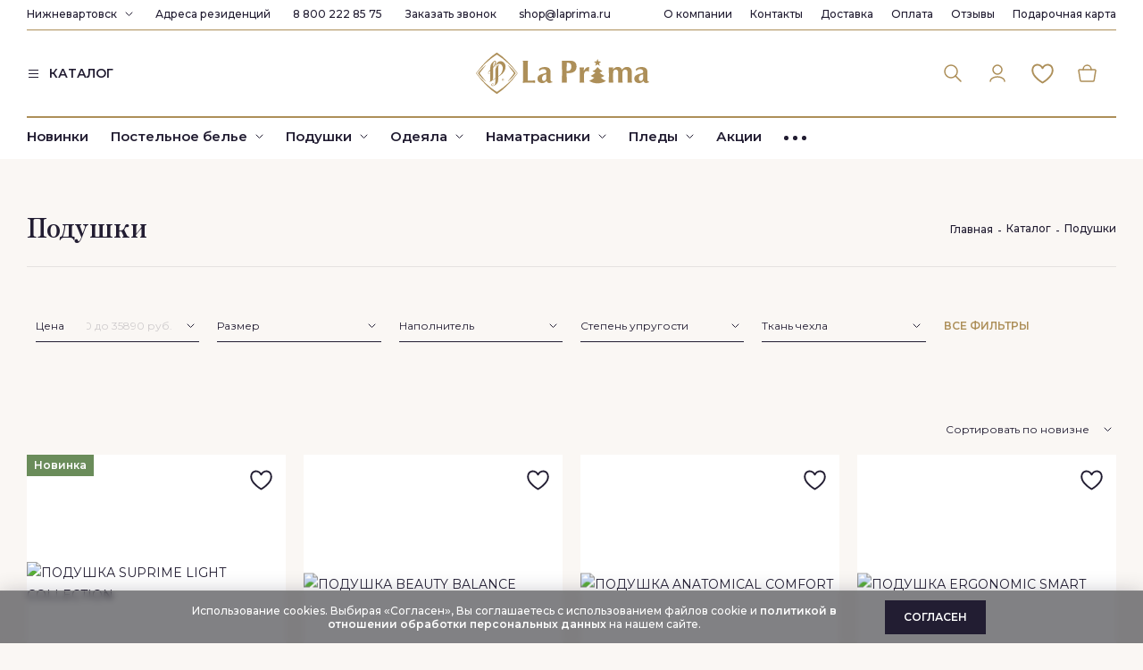

--- FILE ---
content_type: text/html; charset=utf-8
request_url: https://nizhnevartovsk.laprima.ru/catalogue/podushki/
body_size: 20488
content:
<!DOCTYPE html>
<html lang="ru" class="fonts-loaded">
<head>
	<meta charset="UTF-8">
	<title>Подушки La Prima - купить от производителя, цены в Нижневартовске | Интернет-магазин фабрики La Prima</title>
    	<meta name='description' content='Купить подушки от производителя в интернет-магазине La Prima в Нижневартовске. Высокое европейское качество и большой выбор подушек и домашнего текстиля. Гарантия 30 дней на возврат. Бесплатная доставка по РФ.

'>	<meta name="viewport" content="width=device-width, initial-scale=1">

	<link rel="icon" href="/assets/images/logo.png" type="image/png">
    <link rel="preload" href="/assets/images/icons.svg" as="image" type="image/svg">
		<link rel="preload" href="//nizhnevartovsk.laprima.ru/assets/css/s.min.css?1764331773" as="style" type="text/css"><link rel="stylesheet" href="//nizhnevartovsk.laprima.ru/assets/css/s.min.css?1764331773" type="text/css"/>   	<script type="text/javascript">
	function readyFn(fn) {
		if (document.readyState != 'loading') {
			fn();
		} else {
			document.addEventListener('DOMContentLoaded', fn);
		}
	}
	const isBot = false;
	const elasticSheetPrice = 2000;
	const isTestUser = false;
	const paymentOnlineDiscountAllowed = true;
	const onlyGiftsInCart = true;
	
	const currentUser = {"name":"","firstName":"","lastName":"","patronymicName":"","phone":"","email":"","country":1,"zip":"","city":"","region":"","address":"","birthday":"","comment":""},
		isAuthorized = false;	
    </script>
    
    <meta name="theme-color" content="#ad8f59" />
    <meta name="msapplication-navbutton-color" content="#ad8f59">
    <meta name="apple-mobile-web-app-status-bar-style" content="#ad8f59">

			<meta name="yandex-verification" content="e81bdd9e056734dc" />
<meta name="mailru-verification" content="e1b44631cd9ee4d7" />
<meta name="yandex-verification" content="689ef8a8ef8e0ed1" />
<meta name="yandex-verification" content="e81bdd9e056734dc" />

   
            <meta name="google-site-verification" content="fMLuMZP5JK7473QbLlZIlmffiqBkjBr1RQ5EtXKcoRA"/>
            <meta name="facebook-domain-verification" content="1br5g81y2kfpaabapvi74ozhyvp7li" />
            

<script type="text/javascript">/*(function (w, d, r, srv, cid, tv){w.EMT = w.EMT || {}, w.EMT.event = w.EMT.event || [], EMT._client_id = cid, EMT.loadParams = 1, EMT.srv = srv;t = d.createElement('script'), t.defer = 1, t.src = '//' + srv + '/js/api/' + tv + '/tools.js?v=' + r;d.head.append(t)})(window, document, Math.random(), 'i.emailtools.ru', 1689154868, 'v1.1');*/</script>

<link rel="preconnect" href="https://api.searchbooster.net" crossorigin />
<link rel="preconnect" href="https://cdn2.searchbooster.net" crossorigin />
<link rel="preconnect" href="https://api4.searchbooster.io" crossorigin />
<link rel="preconnect" href="https://cdn.searchbooster.io" crossorigin />

<!-- Yandex.Metrika counter -->
<script type="text/javascript" >
   (function(m,e,t,r,i,k,a){m[i]=m[i]||function(){(m[i].a=m[i].a||[]).push(arguments)};
   m[i].l=1*new Date();k=e.createElement(t),a=e.getElementsByTagName(t)[0],k.async=1,k.src=r,a.parentNode.insertBefore(k,a)})
   (window, document, "script", "https://mc.yandex.ru/metrika/tag.js", "ym");

   ym(47506867, "init", {
        clickmap:true,
        trackLinks:true,
        accurateTrackBounce:true,
        webvisor:true,
        trackHash:true,
        ecommerce:"dataLayer"
   });
</script><script defer src="https://cdn2.searchbooster.net/scripts/tracker/870f3be3-32db-4e8a-a6eb-1846ed8711bc/searchbooster.js"></script>	<script>
		window.dataLayer = window.dataLayer || [];
	</script>

	<script type='application/ld+json'>
{
	"@context": "http://www.schema.org",
	"@type": "WPHeader",
	"name": "Купить постельное белье Laprima от производителя в Москве | Интернет-магазин постельного белья La Prima",
	"description": "Постельное белье от фабрики Laprima. Домашний текстиль от производителя купить в интернет-магазине Laprima в Москве. Европейское качество. Гарантия 30 дней на возврат. Бесплатная доставка по РФ.",
	"inLanguage": "ru"
}
</script>


<script type='application/ld+json'>
{
	"@context": "http://www.schema.org",
	"@type": "WPFooter",
	"copyrightYear": "1995"
}
</script>

<script type='application/ld+json'>
{
	"@context": "https://schema.org",
	"@type": "SiteNavigationElement",
	"name": "Верхнее меню",
	"mainEntity": [
    {
		"@type": "SiteNavigationElement",
		"name": "О компании",
		"hasPart": [
			{
				"@type": "SiteNavigationElement",
				"name": "Франшиза",
				"url": "https://laprima.ru/franshiza/"
			},
			{
				"@type": "SiteNavigationElement",
				"name": "Карьера",
				"url": "https://laprima.ru/karyera/"
			},
			{
				"@type": "SiteNavigationElement",
				"name": "HoReCa",
				"url": "https://laprima.ru/corporative/"
			},
			{
				"@type": "SiteNavigationElement",
				"name": "Блог",
				"url": "https://laprima.ru/pokupatelyam/stati/"
			},
			{
				"@type": "SiteNavigationElement",
				"name": "Капсулы",
				"url": "https://laprima.ru/catalogue/kapsuly-la-prima/"
			}
		]
    },
    {
		"@type": "SiteNavigationElement",
		"name": "Контакты",
		"url": "https://laprima.ru/pokupatelyam/contacts/"
    },
    {
		"@type": "SiteNavigationElement",
		"name": "Доставка",
		"url": "https://laprima.ru/pokupatelyam/payment/"
    },
    {
		"@type": "SiteNavigationElement",
		"name": "Оплата",
		"url": "https://laprima.ru/pokupatelyam/oplata-laprima/"
    },
    {
		"@type": "SiteNavigationElement",
		"name": "Отзывы",
		"url": "https://laprima.ru/o-kompanii/reviews/"
    },
    {
		"@type": "SiteNavigationElement",
		"name": "Подарочная карта",
		"url": "https://laprima.ru/podarochnaya-karta/"
    }
	]
}
</script>


<script type='application/ld+json'>
	{
	"@context": "https://schema.org",
	"@type": "SiteNavigationElement",
	"name": "Нижнее меню",
	"mainEntity": [
		{
			"@type": "SiteNavigationElement",
			"name": "Постельное белье",
			"url": "https://laprima.ru/catalogue/postelnoe-bele/",
			"hasPart": [
				{
					"@type": "SiteNavigationElement",
					"name": "Комплекты постельного белья",
					"url": "https://laprima.ru/catalogue/postelnoe-bele/komplekty-postelnogo-belya/"
				},
				{
					"@type": "SiteNavigationElement",
					"name": "Наволочки",
					"url": "https://laprima.ru/catalogue/postelnoe-bele/navolochki/"
				},
				{
					"@type": "SiteNavigationElement",
					"name": "Пододеяльники",
					"url": "https://laprima.ru/catalogue/postelnoe-bele/pododeyalniki/"
				},
				{
					"@type": "SiteNavigationElement",
					"name": "Простыни",
					"url": "https://laprima.ru/catalogue/postelnoe-bele/prostyni/"
				},
				{
					"@type": "SiteNavigationElement",
					"name": "Простыни на резинке",
					"url": "https://laprima.ru/catalogue/postelnoe-bele/prostyni-na-rezinke/"
				}
			]
		},
		{
			"@type": "SiteNavigationElement",
			"name": "Подушки",
			"url": "https://laprima.ru/catalogue/podushki/",
			"hasPart": [
				{
					"@type": "SiteNavigationElement",
					"name": "Анатомические",
					"url": "https://laprima.ru/catalogue/podushki/anatomicheskie/"
				},
				{
					"@type": "SiteNavigationElement",
					"name": "Airbalance",
					"url": "https://laprima.ru/catalogue/podushki/airbalanc/"
				},
				{
					"@type": "SiteNavigationElement",
					"name": "Пух",
					"url": "https://laprima.ru/catalogue/podushki/puh/"
				},
				{
					"@type": "SiteNavigationElement",
					"name": "Organic care",
					"url": "https://laprima.ru/catalogue/podushki/organic-care/"
				},
				{
					"@type": "SiteNavigationElement",
					"name": "Organic cotton",
					"url": "https://laprima.ru/catalogue/podushki/organic-cotton/"
				},
				{
					"@type": "SiteNavigationElement",
					"name": "Allergobalance",
					"url": "https://laprima.ru/catalogue/podushki/allergobalance/"
				},
				{
					"@type": "SiteNavigationElement",
					"name": "Royal wool",
					"url": "https://laprima.ru/catalogue/podushki/royal-wool/"
				},
				{
					"@type": "SiteNavigationElement",
					"name": "Biomais",
					"url": "https://laprima.ru/catalogue/podushki/biomais/"
				}
			]
		},
		{
			"@type": "SiteNavigationElement",
			"name": "Одеяла",
			"url": "https://laprima.ru/catalogue/odeyala/",
			"hasPart": [
				{
					"@type": "SiteNavigationElement",
					"name": "Airbalance",
					"url": "https://laprima.ru/catalogue/odeyala/airbalanc/"
				},
				{
					"@type": "SiteNavigationElement",
					"name": "Пух",
					"url": "https://laprima.ru/catalogue/odeyala/puh/"
				},
				{
					"@type": "SiteNavigationElement",
					"name": "Organic care",
					"url": "https://laprima.ru/catalogue/odeyala/organic-care/"
				},
				{
					"@type": "SiteNavigationElement",
					"name": "Organic cotton",
					"url": "https://laprima.ru/catalogue/odeyala/organic-cotton/"
				},
				{
					"@type": "SiteNavigationElement",
					"name": "Allergobalance",
					"url": "https://laprima.ru/catalogue/odeyala/allergobalance/"
				},
				{
					"@type": "SiteNavigationElement",
					"name": "Royal wool",
					"url": "https://laprima.ru/catalogue/odeyala/royal-wool/"
				},
				{
					"@type": "SiteNavigationElement",
					"name": "Biomais",
					"url": "https://laprima.ru/catalogue/odeyala/biomais/"
				}
			]
		},
		{
			"@type": "SiteNavigationElement",
			"name": "Наматрасники",
			"url": "https://laprima.ru/catalogue/namatrasniki/"
		},
		{
			"@type": "SiteNavigationElement",
			"name": "Пледы",
			"url": "https://laprima.ru/catalogue/pledy/",
			"hasPart": [
				{
					"@type": "SiteNavigationElement",
					"name": "Hygge",
					"url": "https://laprima.ru/catalogue/pledy/hygge/"
				},
				{
					"@type": "SiteNavigationElement",
					"name": "Melody",
					"url": "https://laprima.ru/catalogue/pledy/melody/"
				},
				{
					"@type": "SiteNavigationElement",
					"name": "Crystal",
					"url": "https://laprima.ru/catalogue/pledy/crystal/"
				},
				{
					"@type": "SiteNavigationElement",
					"name": "Aura",
					"url": "https://laprima.ru/catalogue/pledy/aura/"
				},
				{
					"@type": "SiteNavigationElement",
					"name": "Giovanni",
					"url": "https://laprima.ru/catalogue/pledy/giovanni/"
				},
				{
					"@type": "SiteNavigationElement",
					"name": "Stylish",
					"url": "https://laprima.ru/catalogue/pledy/stylish/"
				}
			]
		},
		{
			"@type": "SiteNavigationElement",
			"name": "Покрывала",
			"url": "https://laprima.ru/catalogue/pokryvala/",
			"hasPart": [
				{
					"@type": "SiteNavigationElement",
					"name": "Классический",
					"url": "https://laprima.ru/catalogue/pokryvala/klassicheskiy/"
				},
				{
					"@type": "SiteNavigationElement",
					"name": "Однотонный",
					"url": "https://laprima.ru/catalogue/pokryvala/odnotonnyy/"
				},
				{
					"@type": "SiteNavigationElement",
					"name": "Современный",
					"url": "https://laprima.ru/catalogue/pokryvala/sovremennyy/"
				},
				{
					"@type": "SiteNavigationElement",
					"name": "Бархатные",
					"url": "https://laprima.ru/catalogue/pokryvala/barhatnye/"
				}
			]
		},
		{
			"@type": "SiteNavigationElement",
			"name": "Шторы",
			"url": "https://laprima.ru/catalogue/shtory/",
			"hasPart": [
				{
					"@type": "SiteNavigationElement",
					"name": "Тюль",
					"url": "https://laprima.ru/catalogue/shtory/tyul/"
				},
				{
					"@type": "SiteNavigationElement",
					"name": "Шторы",
					"url": "https://laprima.ru/catalogue/shtory/shtory/"
				}
			]
		},
		{
			"@type": "SiteNavigationElement",
			"name": "Полотенца",
			"url": "https://laprima.ru/catalogue/polotentsa/",
			"hasPart": [
				{
					"@type": "SiteNavigationElement",
					"name": "Garmonia",
					"url": "https://laprima.ru/catalogue/polotentsa/garmonia/"
				},
				{
					"@type": "SiteNavigationElement",
					"name": "Mystic",
					"url": "https://laprima.ru/catalogue/polotentsa/mystic/"
				},
				{
					"@type": "SiteNavigationElement",
					"name": "Urban",
					"url": "https://laprima.ru/catalogue/polotentsa/urban/"
				},
				{
					"@type": "SiteNavigationElement",
					"name": "Grazia",
					"url": "https://laprima.ru/catalogue/polotentsa/grazia/"
				},
				{
					"@type": "SiteNavigationElement",
					"name": "Melody",
					"url": "https://laprima.ru/catalogue/polotentsa/melody/"
				},
				{
					"@type": "SiteNavigationElement",
					"name": "Premier",
					"url": "https://laprima.ru/catalogue/polotentsa/premier/"
				},
				{
					"@type": "SiteNavigationElement",
					"name": "Renaissance",
					"url": "https://laprima.ru/catalogue/polotentsa/renaissance/"
				},
				{
					"@type": "SiteNavigationElement",
					"name": "Sensa",
					"url": "https://laprima.ru/catalogue/polotentsa/sensa/"
				}
			]
		},
		{
			"@type": "SiteNavigationElement",
			"name": "Ароматы",
			"url": "https://laprima.ru/catalogue/aromaty/",
			"hasPart": [
				{
					"@type": "SiteNavigationElement",
					"name": "Свечи",
					"url": "https://laprima.ru/catalogue/aromaty/svechi/"
				},
				{
					"@type": "SiteNavigationElement",
					"name": "Аромадиффузоры",
					"url": "https://laprima.ru/catalogue/aromaty/aromadiffuzery/"
				},
				{
					"@type": "SiteNavigationElement",
					"name": "Рефил",
					"url": "https://laprima.ru/catalogue/aromaty/refill/"
				}
			]
		},
		{
			"@type": "SiteNavigationElement",
			"name": "Домашняя одежда",
			"url": "https://laprima.ru/catalogue/dekor/",
			"hasPart": [
				{
					"@type": "SiteNavigationElement",
					"name": "Пижамы",
					"url": "https://laprima.ru/catalogue/dekor/pizhamy/"
				},
				{
					"@type": "SiteNavigationElement",
					"name": "Халаты",
					"url": "https://laprima.ru/catalogue/dekor/halaty/"
				}
			]
		},
		{
			"@type": "SiteNavigationElement",
			"name": "Outlet",
			"url": "https://laprima.ru/catalogue/Outlet/"
		},
		{
			"@type": "SiteNavigationElement",
			"name": "Акции",
			"url": "https://laprima.ru/sales/"
		},
		{
			"@type": "SiteNavigationElement",
			"name": "Другие категории",
			"hasPart": [
				{
					"@type": "SiteNavigationElement",
					"name": "Новинки",
					"url": "https://laprima.ru/sales/new/"
				},
				{
					"@type": "SiteNavigationElement",
					"name": "Premium",
					"url": "https://laprima.ru/catalogue/premium/"
				},
				{
					"@type": "SiteNavigationElement",
					"name": "HoReCa",
					"url": "https://laprima.ru/corporative/"
				}
			]
		}
	]
}
</script>




</head>
<body class="body_inner body_sub-148">
			<script type="text/javascript">
			var digiScript = document.createElement ('script');
			digiScript.src = '//aq.dolyame.ru/5628/client.js?ts=' + Date.now();
			digiScript.defer = true;
			digiScript.async = true;
			document.body.appendChild (digiScript);
		</script>
		<header class="header header_white">
		
		<div class="container">
			<div class="header__top">
				<div class="header__top-left">
										<div class="cities">
						<a href="#" class="cities__current">Нижневартовск</a>
						<svg class="cities__arrow"><use xlink:href="/assets/images/icons.svg#chevron-down" /></svg>
						<div class="cities__wrapper">
							<input type="text" class="cities__search" value="" placeholder="Начните вводить название вашего города">
							<ul class="cities__list vscroll">
															<li><a href="https://laprima.ru/?city=1">Москва</a></li>
															<li><a href="https://spb.laprima.ru/">Санкт-Петербург</a></li>
															<li><a href="https://ekaterinburg.laprima.ru/">Екатеринбург</a></li>
															<li><a href="https://nizhniy-novgorod.laprima.ru/">Нижний Новгород</a></li>
															<li><a href="https://tyumen.laprima.ru/">Тюмень</a></li>
															<li><a href="https://novosibirsk.laprima.ru/">Новосибирск</a></li>
															<li><a href="https://voronezh.laprima.ru/">Воронеж</a></li>
															<li><a href="https://kazan.laprima.ru/">Казань</a></li>
															<li><a href="https://chelyabinsk.laprima.ru/">Челябинск</a></li>
															<li><a href="https://krasnodar.laprima.ru/">Краснодар</a></li>
															<li><a href="https://samara.laprima.ru/">Самара</a></li>
															<li><a href="https://krasnoyarsk.laprima.ru/">Красноярск</a></li>
															<li class="active"><a href="https://nizhnevartovsk.laprima.ru/">Нижневартовск</a></li>
															<li><a href="https://sakhalinsk.laprima.ru/">Южно-Сахалинск</a></li>
														</ul>
						</div>
					</div>
										<a href="/pokupatelyam/contacts/" class="header__link residence-link">Адреса резиденций</a>
					<a href="tel:88002228575" class="header__link phone-link">8 800 222 85 75</a>					<a href="/pokupatelyam/contacts/" class="header__link callback-link" data-fancybox data-type="inline" data-src="#callback">Заказать звонок</a>
					<a href="mailto:shop@laprima.ru" class="header__link">shop@laprima.ru</a>
				</div>
				
				<nav class="topmenu">
					<ul class="topmenu__items">
<li class="topmenu__item"><a href="/o-kompanii/" class="topmenu__link">О компании</a><div class="topmenu2"><ul class="topmenu2__items"><li class="topmenu2__item"><a href="https://laprima.ru/franshiza/" class="topmenu2__link">Франшиза</a></li><li class="topmenu2__item"><a href="/karyera/" class="topmenu2__link">Карьера</a></li><li class="topmenu2__item"><a href="/corporative/" class="topmenu2__link">HoReCa</a></li><li class="topmenu2__item"><a href="/o-kompanii/drop-shipping/" class="topmenu2__link">Дропшиппинг</a></li><li class="topmenu2__item"><a href="https://laprima.ru/pokupatelyam/stati/" class="topmenu2__link">Блог</a></li></ul></div></li><li class="topmenu__item"><a href="/pokupatelyam/contacts/" class="topmenu__link">Контакты</a></li><li class="topmenu__item"><a href="/pokupatelyam/payment/" class="topmenu__link">Доставка</a></li><li class="topmenu__item"><a href="/pokupatelyam/oplata-laprima/" class="topmenu__link">Оплата</a></li><li class="topmenu__item"><a href="/o-kompanii/reviews/" class="topmenu__link">Отзывы</a></li><li class="topmenu__item"><a href="/podarochnaya-karta/" class="topmenu__link">Подарочная карта</a></li>
					</ul>
				</nav>
			</div>
			<div class="header__middle row">
                <div class="header__middle-left col-lg-4">
                    <a href="tel:88002228575" class="header__middle-phone">8 800 222 85 75</a>				    <a href="/catalogue/" class="header__catalog">
                        <svg><use xlink:href="/assets/images/icons.svg#burger" /></svg>
                        <span>КАТАЛОГ</span>
                    </a>
                </div>
				<a href="/catalogue/" class="header__menu-toggler d-lg-none">
					<svg class="icon0"><use xlink:href="/assets/images/icons.svg#burger" /></svg>
					<svg class="icon1"><use xlink:href="/assets/images/icons.svg#close2" /></svg>
				</a>
				<a href="/" class="header__logo col-lg-4 offset-lg-0 offset-2 col-8">
					<svg><use xlink:href="/assets/images/icons.svg?20251204#logo-ny-2026" /></svg>
				</a>
				<a href="/search/" class="header__search-button d-lg-none">
					<svg><use xlink:href="/assets/images/icons.svg#search" /></svg>
				</a>
				<nav class="icon-menu col-lg-4">
					<div class="icon-menu__item icon-menu__item_search search-form">
						<form class="search-form__wrapper" action="/search/">
							<input type="text" class="search-form__input" name="search_query" placeholder="Введите ваш запрос" required autocomplete="off" v-model="searchQuery">
							<div class="search-hints">
															<div class="search-hints__title">Популярные запросы</div>
								<div class="search-hints__items">
							<a href="/search/?search_query=%D0%9F%D0%BE%D1%81%D1%82%D0%B5%D0%BB%D1%8C%D0%BD%D0%BE%D0%B5+%D0%B1%D0%B5%D0%BB%D1%8C%D0%B5+" class="search-hints__item">Постельное белье </a><a href="/search/?search_query=%D0%BC%D0%B0%D0%BA%D0%BE-%D1%81%D0%B0%D1%82%D0%B8%D0%BD" class="search-hints__item">мако-сатин</a><a href="/search/?search_query=%D0%9C%D0%B0%D0%BA%D0%BE" class="search-hints__item">Мако</a><a href="/search/?search_query=Tencel" class="search-hints__item">Tencel</a><a href="/search/?search_query=%D0%93%D0%B0%D0%BB%D0%B5%D1%80%D0%B5%D1%8F+%D1%81%D0%BD%D0%B0" class="search-hints__item">Галерея сна</a>								</div>
																<template v-if="searchItems.length > 0">
									<div class="search-hints__title">Товары</div>
									<div class="search-items">
										<div class="search-items__row" v-for="item in searchItems">
											<div class="search-items__image-box">
												<a :href="item.Url"><img :src="item.Image" alt="" class="img-fluid"></a>
											</div>
											<a :href="item.Url" class="search-items__name">
												{{ item.Name }}
											</a>
										</div>
									</div>
								</template>
							</div>
						</form>
						<button type="button" class="search-form__button">
							<svg><use xlink:href="/assets/images/icons.svg#search" /></svg>
						</button>
					</div>
                    					<a href="/my-account/" class="icon-menu__item icon-menu__item_cabinet" title="Авторизоваться" data-fancybox data-src="#auth">
						<svg><use xlink:href="/assets/images/icons.svg#cabinet" /></svg>
					</a>
                    					<a href="/my-account/favs/" class="icon-menu__item icon-menu__item_favs" title="Избранное">
                        <span class="icon-menu__item-count" v-cloak v-if="favCount > 0">{{ favCount }}</span>
						<svg><use xlink:href="/assets/images/icons.svg#favs" /></svg>
					</a>
					<a href="/cart/" class="icon-menu__item icon-menu__item_cart" title="Корзина">
                        <span class="icon-menu__item-count" v-cloak v-if="cartCount > 0">{{ cartCount }}</span>
						<svg><use xlink:href="/assets/images/icons.svg#cart" /></svg>
					</a>
				</nav>
			</div>
			<div class="header__bottom">
				
				<nav class="menu">
					<ul class="menu__items">
<li class="menu__item"><a href="/sales/new/" class="menu__link">Новинки</a> </li><li class="menu__item"><a href="/catalogue/postelnoe-bele/" class="menu__link">Постельное белье</a> 
	<div class="submenu">
		<div class="container">
			<div class="row">
				<div class="submenu__categories col-md-3">
<a href="/catalogue/postelnoe-bele/komplekty-postelnogo-belya/" class="submenu__category">Комплекты постельного белья</a><a href="/catalogue/postelnoe-bele/navolochki/" class="submenu__category">Наволочки</a><a href="/catalogue/postelnoe-bele/pododeyalniki/" class="submenu__category">Пододеяльники</a><a href="/catalogue/postelnoe-bele/prostyni/" class="submenu__category">Простыни</a><a href="/catalogue/postelnoe-bele/prostyni-na-rezinke/" class="submenu__category">Простыни на резинке</a>
				</div>
				<div class="submenu__specials col-md-3"></div>
				<div class="submenu__specials col-md-3"></div>
				<div class="submenu__specials col-md-3"></div>
			</div>
		</div>
	</div>
</li><li class="menu__item"><a href="/catalogue/podushki/" class="menu__link">Подушки</a> 
	<div class="submenu">
		<div class="container">
			<div class="row">
				<div class="submenu__categories col-md-3">
<a href="/catalogue/podushki/anatomicheskie/" class="submenu__category">Анатомические</a><a href="/catalogue/podushki/airbalanc/" class="submenu__category">Airbalance</a><a href="/catalogue/podushki/biolana/" class="submenu__category">Biolana</a><a href="/catalogue/podushki/puh/" class="submenu__category">Пух</a><a href="/catalogue/podushki/organic-care/" class="submenu__category">Organic care</a><a href="/catalogue/podushki/nirvana/" class="submenu__category">Nirvana</a><a href="/catalogue/podushki/organic-cotton/" class="submenu__category">Organic cotton</a><a href="/catalogue/podushki/organic-hemp/" class="submenu__category">Organic hemp</a><a href="/catalogue/podushki/allergobalance/" class="submenu__category">Allergobalance</a><a href="/catalogue/podushki/royal-wool/" class="submenu__category">Royal wool</a><a href="/catalogue/podushki/biomais/" class="submenu__category">Biomais</a><a href="/catalogue/podushki/silvasilk/" class="submenu__category">SilvaSilk</a><a href="/catalogue/podushki/probeauty-dream/" class="submenu__category">Probeauty Dream</a>
				</div>
				<div class="submenu__specials col-md-3"></div>
				<div class="submenu__specials col-md-3"></div>
				<div class="submenu__specials col-md-3"></div>
			</div>
		</div>
	</div>
</li><li class="menu__item"><a href="/catalogue/odeyala/" class="menu__link">Одеяла</a> 
	<div class="submenu">
		<div class="container">
			<div class="row">
				<div class="submenu__categories col-md-3">
<a href="/catalogue/odeyala/airbalanc/" class="submenu__category">Airbalance</a><a href="/catalogue/odeyala/biolana/" class="submenu__category">Biolana</a><a href="/catalogue/odeyala/puh/" class="submenu__category">Пух</a><a href="/catalogue/odeyala/organic-care/" class="submenu__category">Organic care</a><a href="/catalogue/odeyala/organic-cotton/" class="submenu__category">Organic cotton</a><a href="/catalogue/odeyala/silk/" class="submenu__category">Silk</a><a href="/catalogue/odeyala/organic-hemp/" class="submenu__category">Organic hemp</a><a href="/catalogue/odeyala/allergobalance/" class="submenu__category">Allergobalance</a><a href="/catalogue/odeyala/royal-wool/" class="submenu__category">Royal wool</a><a href="/catalogue/odeyala/biomais/" class="submenu__category">Biomais</a><a href="/catalogue/odeyala/silvasilk/" class="submenu__category">SilvaSilk</a><a href="/catalogue/odeyala/serenity/" class="submenu__category">SERENITY</a><a href="/catalogue/odeyala/gagachiy-puh/" class="submenu__category">Гагачий пух</a>
				</div>
				<div class="submenu__specials col-md-3"></div>
				<div class="submenu__specials col-md-3"></div>
				<div class="submenu__specials col-md-3"></div>
			</div>
		</div>
	</div>
</li><li class="menu__item"><a href="/catalogue/namatrasniki/" class="menu__link">Наматрасники</a> 
	<div class="submenu">
		<div class="container">
			<div class="row">
				<div class="submenu__categories col-md-3">
<a href="/catalogue/namatrasniki/nepromokaemye/" class="submenu__category">Непромокаемые</a><a href="/catalogue/namatrasniki/hlopkovye/" class="submenu__category">Хлопковые</a>
				</div>
				<div class="submenu__specials col-md-3"></div>
				<div class="submenu__specials col-md-3"></div>
				<div class="submenu__specials col-md-3"></div>
			</div>
		</div>
	</div>
</li><li class="menu__item"><a href="/catalogue/pledy/" class="menu__link">Пледы</a> 
	<div class="submenu">
		<div class="container">
			<div class="row">
				<div class="submenu__categories col-md-3">
<a href="/catalogue/pledy/ekzo/" class="submenu__category">Ekzo</a><a href="/catalogue/pledy/soft/" class="submenu__category">Soft</a><a href="/catalogue/pledy/hygge/" class="submenu__category">Hygge</a><a href="/catalogue/pledy/melody/" class="submenu__category">Melody</a><a href="/catalogue/pledy/crystal/" class="submenu__category">Crystal</a><a href="/catalogue/pledy/aura/" class="submenu__category">Aura</a><a href="/catalogue/pledy/giovanni/" class="submenu__category">Giovanni</a><a href="/catalogue/pledy/stylish/" class="submenu__category">Stylish</a><a href="/catalogue/pledy/classic/" class="submenu__category">Classic</a>
				</div>
				<div class="submenu__specials col-md-3"></div>
				<div class="submenu__specials col-md-3"></div>
				<div class="submenu__specials col-md-3"></div>
			</div>
		</div>
	</div>
</li><li class="menu__item"><a href="/catalogue/pokryvala/" class="menu__link">Покрывала</a> 
	<div class="submenu">
		<div class="container">
			<div class="row">
				<div class="submenu__categories col-md-3">
<a href="/catalogue/pokryvala/geometrichesiky/" class="submenu__category">Геометрический</a><a href="/catalogue/pokryvala/zhakkardovyy/" class="submenu__category">Жаккардовый</a><a href="/catalogue/pokryvala/klassicheskiy/" class="submenu__category">Классический</a><a href="/catalogue/pokryvala/odnotonnyy/" class="submenu__category">Однотонный</a><a href="/catalogue/pokryvala/rastitelny-ornament/" class="submenu__category">Растительный орнамент</a><a href="/catalogue/pokryvala/sovremennyy/" class="submenu__category">Современный</a><a href="/catalogue/pokryvala/barhatnye/" class="submenu__category">Бархатные</a>
				</div>
				<div class="submenu__specials col-md-3"></div>
				<div class="submenu__specials col-md-3"></div>
				<div class="submenu__specials col-md-3"></div>
			</div>
		</div>
	</div>
</li><li class="menu__item"><a href="/catalogue/shtory/" class="menu__link">Шторы</a> 
	<div class="submenu">
		<div class="container">
			<div class="row">
				<div class="submenu__categories col-md-3">
<a href="/catalogue/shtory/tyul/" class="submenu__category">Тюль</a><a href="/catalogue/shtory/shtory/" class="submenu__category">Шторы</a>
				</div>
				<div class="submenu__specials col-md-3"></div>
				<div class="submenu__specials col-md-3"></div>
				<div class="submenu__specials col-md-3"></div>
			</div>
		</div>
	</div>
</li><li class="menu__item"><a href="/catalogue/polotentsa/" class="menu__link">Полотенца</a> 
	<div class="submenu">
		<div class="container">
			<div class="row">
				<div class="submenu__categories col-md-3">
<a href="/catalogue/polotentsa/garmonia/" class="submenu__category">Garmonia</a><a href="/catalogue/polotentsa/elegante/" class="submenu__category">Elegante</a><a href="/catalogue/polotentsa/mystic/" class="submenu__category">Mystic</a><a href="/catalogue/polotentsa/urban/" class="submenu__category">Urban</a><a href="/catalogue/polotentsa/grazia/" class="submenu__category">Grazia</a><a href="/catalogue/polotentsa/charm/" class="submenu__category">Charm</a><a href="/catalogue/polotentsa/melody/" class="submenu__category">Melody</a><a href="/catalogue/polotentsa/premier/" class="submenu__category">Premier</a><a href="/catalogue/polotentsa/renaissance/" class="submenu__category">Renaissance</a><a href="/catalogue/polotentsa/sensa/" class="submenu__category">Sensa</a><a href="/catalogue/polotentsa/diamond/" class="submenu__category">Diamond</a><a href="/catalogue/polotentsa/spa/" class="submenu__category">Spa</a><a href="/catalogue/polotentsa/iconic/" class="submenu__category">Iconic</a>
				</div>
				<div class="submenu__specials col-md-3"></div>
				<div class="submenu__specials col-md-3"></div>
				<div class="submenu__specials col-md-3"></div>
			</div>
		</div>
	</div>
</li><li class="menu__item"><a href="/catalogue/aromaty/" class="menu__link">Ароматы</a> 
	<div class="submenu">
		<div class="container">
			<div class="row">
				<div class="submenu__categories col-md-3">
<a href="/catalogue/aromaty/svechi/" class="submenu__category">Свечи</a><a href="/catalogue/aromaty/aromadiffuzery/" class="submenu__category">Аромадиффузоры</a><a href="/catalogue/aromaty/refill/" class="submenu__category">Рефил</a>
				</div>
				<div class="submenu__specials col-md-3"></div>
				<div class="submenu__specials col-md-3"></div>
				<div class="submenu__specials col-md-3"></div>
			</div>
		</div>
	</div>
</li><li class="menu__item"><a href="/catalogue/dekor/" class="menu__link">Домашняя одежда</a> 
	<div class="submenu">
		<div class="container">
			<div class="row">
				<div class="submenu__categories col-md-3">
<a href="/catalogue/dekor/pizhamy/" class="submenu__category">Женские пижамы</a><a href="/catalogue/dekor/halaty/" class="submenu__category">Халаты</a>
				</div>
				<div class="submenu__specials col-md-3"></div>
				<div class="submenu__specials col-md-3"></div>
				<div class="submenu__specials col-md-3"></div>
			</div>
		</div>
	</div>
</li><li class="menu__item"><a href="/catalogue/premium/" class="menu__link">Premium</a> 
	<div class="submenu">
		<div class="container">
			<div class="row">
				<div class="submenu__categories col-md-3">
<a href="/catalogue/premium/premium_textil/" class="submenu__category">La Prima collection</a><a href="/catalogue/premium/komplekty-postelnogo-belya/" class="submenu__category">SILIN collection</a>
				</div>
				<div class="submenu__specials col-md-3"></div>
				<div class="submenu__specials col-md-3"></div>
				<div class="submenu__specials col-md-3"></div>
			</div>
		</div>
	</div>
</li><li class="menu__item"><a href="/corporative/" class="menu__link">HoReCa</a> </li>
						<li class="menu__item"><a href="/sales/discount/" class="menu__link">Акции</a></li>
					</ul>
				</nav>
							</div>
		</div>
	</header>
    
    <section class="page">
        <div class="container">
                    <div class="page__header page__header_18">
                            <a href="/catalogue/" class="page__back">
                    <svg><use xlink:href="/assets/images/icons.svg#prev" /></svg>
                </a>
            
                <h1 class="page__title">Подушки</h1>
	            
                
<nav class="bc">
    <ul class="bc__items" itemscope itemtype="https://schema.org/BreadcrumbList">
        <li class="bc__item" itemprop="itemListElement" itemscope itemtype="https://schema.org/ListItem"><a href="/" class="bc__link" itemprop="item">Главная <meta itemprop="name" content="Главная"> <meta itemprop="position" content="1"></a></li>
<li class="bc__item" itemprop="itemListElement" itemscope itemtype="https://schema.org/ListItem"><a href="/catalogue/" class="bc__link" itemprop="item">Каталог <meta itemprop="name" content="Каталог"> <meta itemprop="position" content="2"></a></li><li class="bc__item bc__item_active" itemprop="itemListElement" itemscope itemtype="https://schema.org/ListItem">Подушки <link href="/catalogue/podushki/" itemprop="item"> <meta itemprop="name" content="Подушки"> <meta itemprop="position" content="3"></li>
    </ul>
</nav>
            </div>
	        

        <div class="container-fluid pl-0 pr-0">
    <div class="row free-delivery text-center justify-content-center pt-3 pb-3">    </div>
</div>     <section class="catalog">
	        <div class="catalog__buttons d-md-none">
            <button type="button" class="catalog__button catalog__button_filters" data-fancybox data-src=".filters">
                Фильтры
                <svg><use xlink:href="/assets/images/icons.svg#3dots-h" /></svg>
            </button>
            <button type="button" class="catalog__button catalog__button_sorting">
                Сортировать
                <svg><use xlink:href="/assets/images/icons.svg#3dots-h" /></svg>
            </button>
        </div>
		<form class="filters" action="/catalogue/podushki/tovary-laprima.html" method="get" data-sub="148" data-url="/catalogue/podushki/"></form>
                    <script type="text/javascript">
                                const catalogFilters = [{"type":"range","name":"Price","label":"\u0426\u0435\u043d\u0430","minValue":2990,"maxValue":35890},{"type":"list","label":"\u0420\u0430\u0437\u043c\u0435\u0440","name":"Property_Size","values":[{"label":"50 \u0445 70 \u0441\u043c"},{"label":"59x35x14"},{"label":"60\u044540\u044512"},{"label":"70 \u0445 70 \u0441\u043c"},{"label":"70x40x14"}]},{"type":"list","label":"\u041d\u0430\u043f\u043e\u043b\u043d\u0438\u0442\u0435\u043b\u044c","name":"Property_Filler","values":[{"label":"\u0448\u0435\u0440\u0441\u0442\u044f\u043d\u043e\u0439"},{"label":"\u0440\u0430\u0441\u0442\u0438\u0442\u0435\u043b\u044c\u043d\u044b\u0439"},{"label":"\u043f\u0443\u0445\u043e\u0432\u044b\u0439"}]},{"type":"list","label":"\u0421\u0442\u0435\u043f\u0435\u043d\u044c \u0443\u043f\u0440\u0443\u0433\u043e\u0441\u0442\u0438","name":"Property_PillowsElasticity","values":[{"label":"\u0412\u044b\u0441\u043e\u043a\u0430\u044f"},{"label":"\u041c\u044f\u0433\u043a\u0430\u044f"},{"label":"\u0421\u0440\u0435\u0434\u043d\u044f\u044f"}]},{"type":"list","label":"\u0422\u043a\u0430\u043d\u044c \u0447\u0435\u0445\u043b\u0430","name":"Property_CoverFabric","values":[{"label":"100% Lyocell ProCare \u0441 \u043a\u043e\u043b\u043b\u0430\u0433\u0435\u043d\u043e\u043c"},{"label":"100% \u041f\u042d"},{"label":"100% \u041f\u042d. \u0421\u044a\u0435\u043c\u043d\u044b\u0439 \u0447\u0435\u0445\u043e\u043b \u043d\u0430 \u043c\u043e\u043b\u043d\u0438\u0438"},{"label":"100% \u0445\u043b\u043e\u043f\u043e\u043a"},{"label":"100% \u0425\u043b\u043e\u043f\u043e\u043a - \u0441\u0430\u0442\u0438\u043d"},{"label":"30% \u0442\u0435\u043d\u0441\u0435\u043b\u044c\/70% \u041f\u042d"},{"label":"50% Tencel \/ 50% \u0435\u0433\u0438\u043f\u0435\u0442\u0441\u043a\u0438\u0439 \u0445\u043b\u043e\u043f\u043e\u043a"},{"label":"50% Tencel\/ 50% \u0435\u0433\u0438\u043f\u0435\u0442\u0441\u043a\u0438\u0439 \u0445\u043b\u043e\u043f\u043e\u043a"},{"label":"50% \u0442\u0435\u043d\u0441\u0435\u043b\u044c\/50% \u043c\u0430\u043a\u043e-\u0441\u0430\u0442\u0438\u043d (\u043f\u0443\u0445\u043e\u0434\u0435\u0440\u0436\u0430\u0449\u0438\u0439)"},{"label":"70% \u0442\u0435\u043d\u0441\u0435\u043b\u044c\/ 30% \u0445\u043b\u043e\u043f\u043e\u043a peach effect"},{"label":"SOFT touch microfiber \u2013 100% \u041f\u042d"}]},{"type":"list","label":"\u0426\u0432\u0435\u0442","name":"Property_Color","values":[{"color":"#FFFFFF","label":"\u0431\u0435\u043b\u044b\u0439"}]},{"type":"checkbox","name":"Tag_Sale","label":"\u0422\u043e\u043b\u044c\u043a\u043e \u0442\u043e\u0432\u0430\u0440\u044b \u043f\u043e \u0430\u043a\u0446\u0438\u0438"},{"type":"checkbox","name":"Tag_New","label":"\u0422\u043e\u043b\u044c\u043a\u043e \u043d\u043e\u0432\u0438\u043d\u043a\u0438"}];
                                const filtersSelectedValues = {"Property_Size":[],"Property_Filler":[],"Property_PillowsElasticity":[],"Property_CoverFabric":[],"Property_Color":[],"Tag_Sale":false,"Tag_New":false},
                    catalogCc = 185,
                    catalogSorting = "";
                                                const catalogSortingTypes = [{"value":"","label":"\u041f\u043e \u043d\u043e\u0432\u0438\u0437\u043d\u0435","shortLabel":"\u043d\u043e\u0432\u0438\u0437\u043d\u0435"},{"value":"discount_desc","label":"\u0421\u043a\u0438\u0434\u043a\u0430 \u043f\u043e \u0443\u0431\u044b\u0432\u0430\u043d\u0438\u044e","shortLabel":"\u0443\u0431\u044b\u0432\u0430\u043d\u0438\u044e \u0441\u043a\u0438\u0434\u043a\u0438"},{"value":"discount","label":"\u0421\u043a\u0438\u0434\u043a\u0430 \u043f\u043e \u0432\u043e\u0437\u0440\u0430\u0441\u0442\u0430\u043d\u0438\u044e","shortLabel":"\u0432\u043e\u0437\u0440\u0430\u0441\u0442\u0430\u043d\u0438\u044e \u0441\u043a\u0438\u0434\u043a\u0438"},{"value":"popuplar","label":"\u041f\u043e \u043f\u043e\u043f\u0443\u043b\u044f\u0440\u043d\u043e\u0441\u0442\u0438","shortLabel":"\u043f\u043e\u043f\u0443\u043b\u044f\u0440\u043d\u043e\u0441\u0442\u0438"},{"value":"price","label":"\u0426\u0435\u043d\u0430 \u2013 \u043f\u043e \u0432\u043e\u0437\u0440\u0430\u0441\u0442\u0430\u043d\u0438\u044e","shortLabel":"\u0446\u0435\u043d\u0435 \u043f\u043e \u0432\u043e\u0437\u0440\u0430\u0441\u0442\u0430\u043d\u0438\u044e"},{"value":"abc","label":"\u041d\u0430\u0437\u0432\u0430\u043d\u0438\u0435 - \u043e\u0442 \u0410 \u0434\u043e \u042f","shortLabel":"\u043d\u0430\u0437\u0432\u0430\u043d\u0438\u044e \u043e\u0442 \u0410 \u0434\u043e \u042f"},{"value":"price_desc","label":"\u0426\u0435\u043d\u0430 \u2013 \u043f\u043e \u0443\u0431\u044b\u0432\u0430\u043d\u0438\u044e","shortLabel":"\u0446\u0435\u043d\u0435 \u043f\u043e \u0443\u0431\u044b\u0432\u0430\u043d\u0438\u044e"},{"value":"abc_desc","label":"\u041d\u0430\u0437\u0432\u0430\u043d\u0438\u0435 - \u043e\u0442 \u042f \u0434\u043e \u0410","shortLabel":"\u043d\u0430\u0437\u0432\u0430\u043d\u0438\u044e \u043e\u0442 \u042f \u0434\u043e \u0410"}];            </script>
            	    <div class="catalog__items row">    

        
    <script type="text/javascript">
        readyFn(() => updateCatalogFilters([]));
    </script>
    
<div class="catalog__item col-md-3 col-6"><a href="/catalogue/podushki/puh/puh_5204.html" class="item" 
    data-id="5204"
data-image1="/netcat_files/generated/slider/450x450/3878ba9e_d72c_11f0_bc7c_00155d048d12_6c1f923f_dbf4_11f0_bc7e_00155d048d12.jpg"data-image2="/netcat_files/generated/slider/450x450/3878ba9e_d72c_11f0_bc7c_00155d048d12_87d26ca5_d732_11f0_bc7c_00155d048d12.jpg"    
    >
	<div class="item__image-box">
		<div class="item__image-wrapper">
            <img src="/netcat_files/generated/257/642/450x450/5204/61a8b68bdbfee7a56bfef88854a6145e.jpg?crop=0%3A0%3A0%3A0&hash=1d5fe5957bf00c0162604176e6b70aec&resize_mode=1&wm_m=0&_=5204" class="item__image item__image_0" width="310" height="310"
                 alt="ПОДУШКА SUPRIME LIGHT COLLECTION"
                 srcset="/netcat_files/generated/257/642/300x300/5204/5e7b294f963b0b3c775c40b22edc2f81.jpg?crop=0%3A0%3A0%3A0&hash=072bafcd10164a3caabbdb5b32ec3079&resize_mode=1&wm_m=0 300w, /netcat_files/generated/257/642/450x450/5204/61a8b68bdbfee7a56bfef88854a6145e.jpg?crop=0%3A0%3A0%3A0&hash=1d5fe5957bf00c0162604176e6b70aec&resize_mode=1&wm_m=0&_=5204 450w"
                 sizes="(min-width: 1920px) 450px, 300px"
                 fetchpriority="high"            >
                    </div>
        <div class="item__labels">
        <div class="item__label item__label_new">Новинка</div>        </div>

            <div class="item__favorites custom-style-icon ">
			<div style="position: relative; display: flex; justify-content: center; align-items: center; right: 0;" href="#" class="product__fav " data-id="5204">
				<svg><use xlink:href="/assets/images/icons.svg#favs"/></svg>
			</div>
		</div>
    
        	</div>
	<span class="item__info">
    <!-- 35890 29850 -->
		<span class="item__title">ПОДУШКА SUPRIME LIGHT COLLECTION</span>
        <span class="item__price-box">
    		<span class="item__price">от 29 850 ₽</span>
                </span>
	</span>
</a>
</div>

<div class="catalog__item col-md-3 col-6"><a href="/catalogue/podushki/anatomicheskie/tovar-anatomicheskie_4983.html" class="item" 
    data-id="4983"
data-image1="/netcat_files/generated/slider/450x450/33e4161f_946f_11f0_bc7c_00155d048d12_cdf15d27_946f_11f0_bc7c_00155d048d12.jpg"data-image2="/netcat_files/generated/slider/450x450/33e4161f_946f_11f0_bc7c_00155d048d12_d544c61a_946f_11f0_bc7c_00155d048d12.jpg"    
    >
	<div class="item__image-box">
		<div class="item__image-wrapper">
            <img src="/netcat_files/generated/257/642/450x450/4983/61a8b68bdbfee7a56bfef88854a6145e.jpg?crop=0%3A0%3A0%3A0&hash=1d5fe5957bf00c0162604176e6b70aec&resize_mode=1&wm_m=0&_=4983" class="item__image item__image_0" width="310" height="310"
                 alt="ПОДУШКА BEAUTY BALANCE"
                 srcset="/netcat_files/generated/257/642/300x300/4983/5e7b294f963b0b3c775c40b22edc2f81.jpg?crop=0%3A0%3A0%3A0&hash=072bafcd10164a3caabbdb5b32ec3079&resize_mode=1&wm_m=0 300w, /netcat_files/generated/257/642/450x450/4983/61a8b68bdbfee7a56bfef88854a6145e.jpg?crop=0%3A0%3A0%3A0&hash=1d5fe5957bf00c0162604176e6b70aec&resize_mode=1&wm_m=0&_=4983 450w"
                 sizes="(min-width: 1920px) 450px, 300px"
                 loading="lazy"            >
                    </div>
        <div class="item__labels">
                </div>

            <div class="item__favorites custom-style-icon ">
			<div style="position: relative; display: flex; justify-content: center; align-items: center; right: 0;" href="#" class="product__fav " data-id="4983">
				<svg><use xlink:href="/assets/images/icons.svg#favs"/></svg>
			</div>
		</div>
    
        	</div>
	<span class="item__info">
    <!-- 9190 9190 -->
		<span class="item__title">ПОДУШКА BEAUTY BALANCE</span>
        <span class="item__price-box">
    		<span class="item__price">9 190 ₽</span>
                </span>
	</span>
</a>
</div>

<div class="catalog__item col-md-3 col-6"><a href="/catalogue/podushki/anatomicheskie/tovar-anatomicheskie_4982.html" class="item" 
    data-id="4982"
data-image1="/netcat_files/generated/slider/450x450/a5ece89e_9461_11f0_bc7c_00155d048d12_b59511cf_9461_11f0_bc7c_00155d048d12.jpg"data-image2="/netcat_files/generated/slider/450x450/a5ece89e_9461_11f0_bc7c_00155d048d12_bcae0015_9461_11f0_bc7c_00155d048d12.jpg"    
    >
	<div class="item__image-box">
		<div class="item__image-wrapper">
            <img src="/netcat_files/generated/257/642/450x450/4982/61a8b68bdbfee7a56bfef88854a6145e.jpg?crop=0%3A0%3A0%3A0&hash=1d5fe5957bf00c0162604176e6b70aec&resize_mode=1&wm_m=0&_=4982" class="item__image item__image_0" width="310" height="310"
                 alt="ПОДУШКА ANATOMICAL COMFORT"
                 srcset="/netcat_files/generated/257/642/300x300/4982/5e7b294f963b0b3c775c40b22edc2f81.jpg?crop=0%3A0%3A0%3A0&hash=072bafcd10164a3caabbdb5b32ec3079&resize_mode=1&wm_m=0 300w, /netcat_files/generated/257/642/450x450/4982/61a8b68bdbfee7a56bfef88854a6145e.jpg?crop=0%3A0%3A0%3A0&hash=1d5fe5957bf00c0162604176e6b70aec&resize_mode=1&wm_m=0&_=4982 450w"
                 sizes="(min-width: 1920px) 450px, 300px"
                 loading="lazy"            >
                    </div>
        <div class="item__labels">
                </div>

            <div class="item__favorites custom-style-icon ">
			<div style="position: relative; display: flex; justify-content: center; align-items: center; right: 0;" href="#" class="product__fav " data-id="4982">
				<svg><use xlink:href="/assets/images/icons.svg#favs"/></svg>
			</div>
		</div>
    
        	</div>
	<span class="item__info">
    <!-- 6190 6190 -->
		<span class="item__title">ПОДУШКА ANATOMICAL COMFORT</span>
        <span class="item__price-box">
    		<span class="item__price">6 190 ₽</span>
                </span>
	</span>
</a>
</div>

<div class="catalog__item col-md-3 col-6"><a href="/catalogue/podushki/anatomicheskie/tovar-anatomicheskie_4981.html" class="item" 
    data-id="4981"
data-image1="/netcat_files/generated/slider/450x450/a6e2694e_945d_11f0_bc7c_00155d048d12_b26f4742_945d_11f0_bc7c_00155d048d12.jpg"data-image2="/netcat_files/generated/slider/450x450/a6e2694e_945d_11f0_bc7c_00155d048d12_ba0067a5_945d_11f0_bc7c_00155d048d12.jpg"    
    >
	<div class="item__image-box">
		<div class="item__image-wrapper">
            <img src="/netcat_files/generated/257/642/450x450/4981/61a8b68bdbfee7a56bfef88854a6145e.jpg?crop=0%3A0%3A0%3A0&hash=1d5fe5957bf00c0162604176e6b70aec&resize_mode=1&wm_m=0&_=4981" class="item__image item__image_0" width="310" height="310"
                 alt="ПОДУШКА ERGONOMIC SMART"
                 srcset="/netcat_files/generated/257/642/300x300/4981/5e7b294f963b0b3c775c40b22edc2f81.jpg?crop=0%3A0%3A0%3A0&hash=072bafcd10164a3caabbdb5b32ec3079&resize_mode=1&wm_m=0 300w, /netcat_files/generated/257/642/450x450/4981/61a8b68bdbfee7a56bfef88854a6145e.jpg?crop=0%3A0%3A0%3A0&hash=1d5fe5957bf00c0162604176e6b70aec&resize_mode=1&wm_m=0&_=4981 450w"
                 sizes="(min-width: 1920px) 450px, 300px"
                 loading="lazy"            >
                    </div>
        <div class="item__labels">
                </div>

            <div class="item__favorites custom-style-icon ">
			<div style="position: relative; display: flex; justify-content: center; align-items: center; right: 0;" href="#" class="product__fav " data-id="4981">
				<svg><use xlink:href="/assets/images/icons.svg#favs"/></svg>
			</div>
		</div>
    
        	</div>
	<span class="item__info">
    <!-- 5090 5090 -->
		<span class="item__title">ПОДУШКА ERGONOMIC SMART</span>
        <span class="item__price-box">
    		<span class="item__price">5 090 ₽</span>
                </span>
	</span>
</a>
</div>

<div class="catalog__item col-md-3 col-6"><a href="/catalogue/podushki/anatomicheskie/tovar-anatomicheskie_4980.html" class="item" 
    data-id="4980"
data-image1="/netcat_files/generated/slider/450x450/233275ef_9459_11f0_bc7c_00155d048d12_41bd281a_9459_11f0_bc7c_00155d048d12.jpg"data-image2="/netcat_files/generated/slider/450x450/233275ef_9459_11f0_bc7c_00155d048d12_4d2a6f88_9459_11f0_bc7c_00155d048d12.jpg"    
    >
	<div class="item__image-box">
		<div class="item__image-wrapper">
            <img src="/netcat_files/generated/257/642/450x450/4980/61a8b68bdbfee7a56bfef88854a6145e.jpg?crop=0%3A0%3A0%3A0&hash=1d5fe5957bf00c0162604176e6b70aec&resize_mode=1&wm_m=0&_=4980" class="item__image item__image_0" width="310" height="310"
                 alt="ПОДУШКА DELICATE TOUCH"
                 srcset="/netcat_files/generated/257/642/300x300/4980/5e7b294f963b0b3c775c40b22edc2f81.jpg?crop=0%3A0%3A0%3A0&hash=072bafcd10164a3caabbdb5b32ec3079&resize_mode=1&wm_m=0 300w, /netcat_files/generated/257/642/450x450/4980/61a8b68bdbfee7a56bfef88854a6145e.jpg?crop=0%3A0%3A0%3A0&hash=1d5fe5957bf00c0162604176e6b70aec&resize_mode=1&wm_m=0&_=4980 450w"
                 sizes="(min-width: 1920px) 450px, 300px"
                 loading="lazy"            >
                    </div>
        <div class="item__labels">
                </div>

            <div class="item__favorites custom-style-icon ">
			<div style="position: relative; display: flex; justify-content: center; align-items: center; right: 0;" href="#" class="product__fav " data-id="4980">
				<svg><use xlink:href="/assets/images/icons.svg#favs"/></svg>
			</div>
		</div>
    
        	</div>
	<span class="item__info">
    <!-- 5590 5590 -->
		<span class="item__title">ПОДУШКА DELICATE TOUCH</span>
        <span class="item__price-box">
    		<span class="item__price">5 590 ₽</span>
                </span>
	</span>
</a>
</div>

<div class="catalog__item col-md-3 col-6"><a href="/catalogue/podushki/silvasilk/silvasilk_4541.html" class="item" 
    data-id="4541"
data-image1="/netcat_files/generated/slider/450x450/d0569c9d_0e41_11f0_bc7a_00155d048d12_9e900163_0e42_11f0_bc7a_00155d048d12.jpg"data-image2="/netcat_files/generated/slider/450x450/d0569c9d_0e41_11f0_bc7a_00155d048d12_9e900164_0e42_11f0_bc7a_00155d048d12.jpg"    
    >
	<div class="item__image-box">
		<div class="item__image-wrapper">
            <img src="/netcat_files/generated/257/642/450x450/4541/61a8b68bdbfee7a56bfef88854a6145e.jpg?crop=0%3A0%3A0%3A0&hash=1d5fe5957bf00c0162604176e6b70aec&resize_mode=1&wm_m=0&_=4541" class="item__image item__image_0" width="310" height="310"
                 alt="ПОДУШКА SILVA SILK"
                 srcset="/netcat_files/generated/257/642/300x300/4541/5e7b294f963b0b3c775c40b22edc2f81.jpg?crop=0%3A0%3A0%3A0&hash=072bafcd10164a3caabbdb5b32ec3079&resize_mode=1&wm_m=0 300w, /netcat_files/generated/257/642/450x450/4541/61a8b68bdbfee7a56bfef88854a6145e.jpg?crop=0%3A0%3A0%3A0&hash=1d5fe5957bf00c0162604176e6b70aec&resize_mode=1&wm_m=0&_=4541 450w"
                 sizes="(min-width: 1920px) 450px, 300px"
                 loading="lazy"            >
                    </div>
        <div class="item__labels">
                </div>

            <div class="item__favorites custom-style-icon ">
			<div style="position: relative; display: flex; justify-content: center; align-items: center; right: 0;" href="#" class="product__fav " data-id="4541">
				<svg><use xlink:href="/assets/images/icons.svg#favs"/></svg>
			</div>
		</div>
    
        	</div>
	<span class="item__info">
    <!-- 8590 7590 -->
		<span class="item__title">ПОДУШКА SILVA SILK</span>
        <span class="item__price-box">
    		<span class="item__price">от 7 590 ₽</span>
                </span>
	</span>
</a>
</div>

<div class="catalog__item col-md-3 col-6"><a href="/catalogue/podushki/royal-wool/royal-wool_3227.html" class="item" 
    data-id="3227"
data-image1="/netcat_files/generated/slider/450x450/a9c9d4d8_56ba_11ee_bc5f_00155d048d02_e5b54577_56ba_11ee_bc5f_00155d048d02.jpg"data-image2="/netcat_files/generated/slider/450x450/a9c9d4d8_56ba_11ee_bc5f_00155d048d02_f51459c5_56ba_11ee_bc5f_00155d048d02.jpg"    
    >
	<div class="item__image-box">
		<div class="item__image-wrapper">
            <img src="/netcat_files/generated/257/642/450x450/3227/61a8b68bdbfee7a56bfef88854a6145e.jpg?crop=0%3A0%3A0%3A0&hash=1d5fe5957bf00c0162604176e6b70aec&resize_mode=1&wm_m=0&_=3227" class="item__image item__image_0" width="310" height="310"
                 alt="Подушка «ROYAL WOOL»"
                 srcset="/netcat_files/generated/257/642/300x300/3227/5e7b294f963b0b3c775c40b22edc2f81.jpg?crop=0%3A0%3A0%3A0&hash=072bafcd10164a3caabbdb5b32ec3079&resize_mode=1&wm_m=0 300w, /netcat_files/generated/257/642/450x450/3227/61a8b68bdbfee7a56bfef88854a6145e.jpg?crop=0%3A0%3A0%3A0&hash=1d5fe5957bf00c0162604176e6b70aec&resize_mode=1&wm_m=0&_=3227 450w"
                 sizes="(min-width: 1920px) 450px, 300px"
                 loading="lazy"            >
                    </div>
        <div class="item__labels">
        <div class="item__label item__label_hit">Хит продаж</div>        </div>

            <div class="item__favorites custom-style-icon ">
			<div style="position: relative; display: flex; justify-content: center; align-items: center; right: 0;" href="#" class="product__fav " data-id="3227">
				<svg><use xlink:href="/assets/images/icons.svg#favs"/></svg>
			</div>
		</div>
    
        	</div>
	<span class="item__info">
    <!-- 7190 5190 -->
		<span class="item__title">Подушка «ROYAL WOOL»</span>
        <span class="item__price-box">
    		<span class="item__price">от 5 190 ₽</span>
                </span>
	</span>
</a>
</div>

<div class="catalog__item col-md-3 col-6"><a href="/catalogue/podushki/allergobalance/allergobalance_2869.html" class="item" 
    data-id="2869"
data-image1="/netcat_files/generated/slider/450x450/b2040ab2_da4a_11ed_bc5e_00155d048d02_50728c1c_cf29_11ef_bc7a_00155d048d12.jpg"data-image2="/netcat_files/generated/slider/450x450/b2040ab2_da4a_11ed_bc5e_00155d048d02_bb4d2760_da4b_11ed_bc5e_00155d048d02.jpg"    
    >
	<div class="item__image-box">
		<div class="item__image-wrapper">
            <img src="/netcat_files/generated/257/642/450x450/2869/61a8b68bdbfee7a56bfef88854a6145e.jpg?crop=0%3A0%3A0%3A0&hash=1d5fe5957bf00c0162604176e6b70aec&resize_mode=1&wm_m=0&_=2869" class="item__image item__image_0" width="310" height="310"
                 alt="ПОДУШКА «ALLERGOBALANCE»"
                 srcset="/netcat_files/generated/257/642/300x300/2869/5e7b294f963b0b3c775c40b22edc2f81.jpg?crop=0%3A0%3A0%3A0&hash=072bafcd10164a3caabbdb5b32ec3079&resize_mode=1&wm_m=0 300w, /netcat_files/generated/257/642/450x450/2869/61a8b68bdbfee7a56bfef88854a6145e.jpg?crop=0%3A0%3A0%3A0&hash=1d5fe5957bf00c0162604176e6b70aec&resize_mode=1&wm_m=0&_=2869 450w"
                 sizes="(min-width: 1920px) 450px, 300px"
                 loading="lazy"            >
                    </div>
        <div class="item__labels">
        <div class="item__label item__label_hit">Хит продаж</div>        </div>

            <div class="item__favorites custom-style-icon ">
			<div style="position: relative; display: flex; justify-content: center; align-items: center; right: 0;" href="#" class="product__fav " data-id="2869">
				<svg><use xlink:href="/assets/images/icons.svg#favs"/></svg>
			</div>
		</div>
    
        	</div>
	<span class="item__info">
    <!-- 3590 2990 -->
		<span class="item__title">ПОДУШКА «ALLERGOBALANCE»</span>
        <span class="item__price-box">
    		<span class="item__price">от 2 990 ₽</span>
                </span>
	</span>
</a>
</div>
    				<div class="catalog__next-wrapper">
					<a href="/catalogue/podushki/?cur_cc=185&curPos=8" class="catalog__next">загрузить еще</a>
				</div>
                </div>
    </section>
    

<script type="text/javascript">
readyFn(function() {
    doEvent(
        "Просмотр списка товаров",
        "view_item_list",
        "engagement",
        "view_item_list"
    );
    /*EMT.event.push({
        'task': 'viewCategory',
        'categoryid': "148"    });*/
});
</script>
    <div class="text-page">
 <style>
    .text-page h2 {
        margin-top: 40px;
        margin-bottom: 40px;
    }

@media (max-width: 991px) {
    .text-page h2 {
        margin-top: 20px;
        margin-bottom: 20px;
    }
}
</style>
<p>Качественные постельные принадлежности &mdash; это основа здорового сна. Подушки от La Prima создаются с особым вниманием к качеству и заботе о вашем комфорте. Натуральные и гипоаллергенные волокна &mdash; эвкалипт, лен, бамбук &mdash; обеспечивают безопасность и мягкость прикосновения. Такой состав снижает риск аллергии и подходит даже для чувствительной кожи.</p>
<h2>Характеристики и преимущества</h2>
<p>Мы предлагаем изделия, за которыми легко ухаживать: они долговечны, не теряют форму и не требуют сложной чистки. У нас вы можете купить подушки, способные адаптироваться к анатомии головы и шеи. Модели с эффектом памяти помогают снизить нагрузку и избежать неприятных ощущений после сна.</p>
<p>В нашем интернет-магазине вы найдете:</p>
<ul>
<li>подушки с разным наполнителем: от эвкалипта и пуха до шерсти альпаки;</li>
<li>разнообразие чехлов: сатин, тенсель, мако-сатин;</li></ul>
<p>Также вы можете выбрать оптимальный размер и мягкость подушки.</p>
<p>Изделия, которые мы предлагаем, прослужат от 5 до 7 лет. Это выгодное вложение в ваше здоровье и качество жизни. Выбирая продукцию La Prima, вы можете быть уверены в каждой детали.</p>
<p>Благодаря понятной навигации на сайте вы сможете быстро сделать выбор. А после этого останется только оформить заказ с доставкой.</p>    </div>
        </div>
    </section>
    
	<section class="subscribe mb-90">
		<div class="container">
			<div class="subscribe__wrapper"><div class="row">
				<h4 class="subscribe__header col-md-4 offset-md-1">
					Вступайте в закрытый <br>клуб La Prima
				</h4>
				<form class="subscribe__form-wrapper col-md-6">
					<div action="" class="subscribe__form">
						<input type="email" class="subscribe__input" placeholder="Ваш e-mail" required>
						<button type="submit" class="subscribe__button">
							<svg><use xlink:href="/assets/images/icons.svg#rarr" /></svg>
						</button>
					</div>
					<div class="subscribe__notice">
                        <label class="checkbox">
							<input type="checkbox" class="checkbox__input" name="f_Agree" value="1" required>
							<span class="checkbox__box">
								<svg class="checkbox__check"><use xlink:href="/assets/images/icons.svg#checkbox"></use></svg>
							</span>
							<span class="checkbox__label">
								Я соглашаюсь <a href="/privacy/" target="_blank">с правилами по обработке персональных данных</a>
							</span>
						</label>
                        					</div>
				</form>
			</div></div>
		</div>
	</section>    
    <footer class="footer">
		<div class="container">
			<div class="footer__top row">
				<div class="footer__about col-lg-3">
					<a href="/" class="footer__logo">
						<svg><use xlink:href="/assets/images/icons.svg?20251204#logo-ny-2026" /></svg>
					</a>
					<div class="footer__slogan">
						Резиденции премиального <br>
						домашнего текстиля
					</div>
				</div>
				<div class="footer__menu col-lg-3">
					<div class="footer__title">
						<span>Покупателям</span>
						<svg><use xlink:href="/assets/images/icons.svg#chevron-down" /></svg>
					</div>
					<nav class="fmenu"><ul class="fmenu__items"><li class="fmenu__item"><a href="/pokupatelyam/contacts/" class="fmenu__link">Контакты</a></li><li class="fmenu__item"><a href="https://laprima.ru/pokupatelyam/payment/" class="fmenu__link">Доставка</a></li><li class="fmenu__item"><a href="/pokupatelyam/oplata-laprima/" class="fmenu__link">Оплата</a></li><li class="fmenu__item"><a href="/pokupatelyam/poshiv-in-size/" class="fmenu__link">Пошив по Вашим размерам</a></li><li class="fmenu__item"><a href="/pokupatelyam/return/" class="fmenu__link">Обмен и возврат</a></li><li class="fmenu__item"><a href="/pokupatelyam/programma-loyalnosti/" class="fmenu__link">Программа лояльности</a></li></ul></nav>				</div>
				<div class="footer__menu col-lg-3">
					<div class="footer__title">
						<span>Компания</span>
						<svg><use xlink:href="/assets/images/icons.svg#chevron-down" /></svg>
					</div>
					<nav class="fmenu"><ul class="fmenu__items"><li class="fmenu__item"><a href="/o-kompanii/" class="fmenu__link">О компании</a></li><li class="fmenu__item"><a href="/residence/" class="fmenu__link">Резиденции</a></li><li class="fmenu__item"><a href="/karyera/" class="fmenu__link">Карьера</a></li><li class="fmenu__item"><a href="/corporative/" class="fmenu__link">HoReCa</a></li><li class="fmenu__item"><a href="/o-kompanii/reviews/" class="fmenu__link">Отзывы</a></li><li class="fmenu__item"><a href="/pokupatelyam/stati/" class="fmenu__link">Блог</a></li><li class="fmenu__item"><a href="/catalogue/kapsuly-la-prima/" class="fmenu__link">Капсулы</a></li><li class="fmenu__item"><a href="/franshiza/" class="fmenu__link">Франшиза</a></li><li class="fmenu__item"><a href="/o-kompanii/drop-shipping/" class="fmenu__link">Дропшиппинг</a></li><li class="fmenu__item"><a href="/kontrakt/" class="fmenu__link">Контрактное производство</a></li></ul></nav>				</div>
				<div class="footer__contacts col-lg-3">
					<div class="footer__title">Связаться с нами</div>

                    <a href="tel:88002228575" class="footer__phone phone-link">8 800 222 85 75</a>					<a href="/pokupatelyam/contacts/" class="footer__phone" data-fancybox data-type="inline" data-src="#callback">Заказать звонок</a>
					<a href="mailto:shop@laprima.ru" class="footer__phone phone-link">shop@laprima.ru</a>

					<div class="socials">
						<a href="https://wa.me/79227151160" class="socials__item socials__item_whatsapp">
							<svg><use xlink:href="/assets/images/icons.svg#whatsapp" /></svg>
						</a>
						<a href="viber://chat?number=+79227151160" class="socials__item socials__item_viber">
							<svg><use xlink:href="/assets/images/icons.svg#viber" /></svg>
						</a>
						<a href="mailto:shop@laprima.ru" class="socials__item socials__item_email">
							<svg><use xlink:href="/assets/images/icons.svg#email" /></svg>
						</a>
						<a href="https://t.me/laprimalove" class="socials__item socials__item_telegram" target="_blank">
							<svg><use xlink:href="/assets/images/icons.svg#telegram" /></svg>
						</a>
					</div>
					<div class="socials">
						<a href="https://vk.com/laprimaru" class="socials__item socials__item_vk" target="_blank">
							<svg><use xlink:href="/assets/images/icons.svg#vk" /></svg>
						</a>
						<a href="https://ok.ru/group/55790313275411" class="socials__item socials__item_ok" target="_blank">
							<svg><use xlink:href="/assets/images/icons.svg#ok" /></svg>
						</a>
						<a href="https://ru.pinterest.com/LaPrimaResidence/" class="socials__item socials__item_pinterest" target="_blank">
							<svg><use xlink:href="/assets/images/icons.svg#pinterest" /></svg>
						</a>
						<a href="https://www.youtube.com/channel/UCGlGufahZmRnZu785TPIO8Q" class="socials__item socials__item_youtube" target="_blank">
							<svg><use xlink:href="/assets/images/icons.svg#youtube" /></svg>
						</a>
					</div>
				</div>
			</div>
			<div class="footer__bottom row">
				<div class="footer__laprima col-lg-3 col-xl-3">
					&copy; 1995-2026 ООО ТД «Леди прима»
				</div>
				<div class="footer__policy col-lg-2 col-xl-3">
					<a href="/privacy/">Политика конфиденциальности</a> <br>
									</div>
				<div class="footer__made col-lg-4 col-xl-3">
				<div style="display: flex;align-items: center;gap: 14px;">
					Мы принимаем к оплате <img src="https://www.cleanelly.ru/upload/resize_cache/webp/images/payment-methods.webp" alt="" style="max-width: 140px;">
				</div>
				</div>
				<div class="footer__made col-lg-2 col-xl-3">
					Разработано I <a href="#">Xpage</a> <br>
					Реализовано I <a href="https://pigmalionplus.ru/" target="_blank">Пигмалион+</a>
				</div>
			</div>
		</div>
	</footer>

	<a href="#" class="to-top">
		<svg><use xlink:href="/assets/images/icons.svg#rarr" /></svg>
	</a>

<div class="d-none">
		<div class="popup popup_thanks" id="auth">
			<h3 class="popup__header">Вход в аккаунт</h3>
			<div class="auth-form">
				<div class="auth-form__tabs">
					<a href="#" class="auth-form__tab" :class="{'auth-form__tab_active': method === 'phone'}" @click.prevent="method='phone';">Телефон</a>
					<a href="#" class="auth-form__tab" :class="{'auth-form__tab_active': method === 'email'}" @click.prevent="method='email';">E-mail</a>
				</div>
				<div class="auth-form__pane" v-if="method === 'phone'">
					<template v-if="codeSent">
						<div class="auth-form__error" v-if="!successCode">{{ message }}</div>
						<div class="auth-form__text">Введите SMS-код отправленный на номер {{ privatePhone }}</div>
						<div class="form-group">
							<div class="form-label">SMS-код</div>
							<input type="text" class="form-control" :class="{'valid': code !== '', 'error': !successCode}" maxlength="6" placeholder="******" required v-model="code" autofocus>
							<a href="#" class="auth-form__repeat" v-if="allowToRepeat" @click.prevent="sendCode">отправить код повторно</a>
							<div class="auth-form__next-send" v-else>
								Отправить код повторно через {{ allowToRepeatTimeout }} сек.
							</div>
						</div>
						<div class="auth-form__button">
							<button type="button" class="btn btn-primary" :disabled="!validCode" @click.prevent="checkCode">Войти</button>
						</div>
						<a href="#" class="auth-form__alternate" @click.prevent="stepBack">
							Вернуться на шаг назад
						</a>
						
					</template>
					<template v-else>
						<div class="auth-form__text">Введите свой номер телефона и мы вышлем на него код-пароль</div>
						<div class="form-group">
							<div class="form-label">Телефон</div>
							<input type="text" class="form-control phone-input" :class="{'valid': validPhone}" required v-model="phone" autofocus>
						</div>
						<div class="auth-form__button">
							<button type="button" class="btn btn-primary" :disabled="!validPhone || !agree" @click.prevent="sendCode">Получить код</button>
						</div>
						<div class="auth-form__alternate">
							<label class="checkbox">
								<input type="checkbox" class="checkbox__input" v-model="agree">
								<span class="checkbox__box">
									<svg class="checkbox__check"><use xlink:href="/assets/images/icons.svg#checkbox"></use></svg>
								</span>
								<span class="checkbox__label">
									Я соглашаюсь <a href="/privacy/" target="_blank">с правилами по обработке персональных данных</a>
								</span>
							</label>
						</div>
						<div class="auth-form__alternate">
							Еще на зарегистрированы?
							<a href="#" @click.prevent="openRegister" class="gold">Создайте аккаунт</a>
						</div>
					</template>
				</div>
				<div class="auth-form__pane" v-else>
					<template v-if="successEmail">
						<p class="popup__thanks-text">
							{{ message }}
						</p>
						<div class="popup__footer">
							<a :href="redirect" class="btn btn-primary btn-wide">Продолжить</a>
						</div>
					</template>
					<template v-else-if="sendingEmail">
						<span class="loading loading_white"></span>
						<div class="auth-form__text">Подождите&hellip;</div>
					</template>
					<template v-else>
						<div class="form-group">
							<div class="form-label">Электронная почта*</div>
							<input type="email" class="form-control" :class="{'valid': validEmail}" required v-model="email" autofocus>
						</div>
						<div class="form-group">
							<div class="auth-form__forgot-box">
								<div class="form-label">Пароль*</div>
								<a href="#" class="auth-form__forgot" @click.prevent="openForgot">Забыли пароль?</a>
							</div>
							<input type="password" class="form-control" :class="{'valid': password !== ''}" required v-model="password">
						</div>
						<div class="auth-form__button">
							<button type="button" class="btn btn-primary" :disabled="!validEmailForm" @click.prevent="authorize">Войти</button>
						</div>
						<div class="auth-form__alternate">
							Еще на зарегистрированы?
							<a href="#" @click.prevent="openRegister" class="gold">Создайте аккаунт</a>
						</div>
					</template>
				</div>
			</div>
		</div>
		<div class="popup popup_thanks" id="forgot">
			<h3 class="popup__header">Восстановление пароля</h3>
			<div class="auth-form">
				<div class="auth-form__tabs">
					<a href="#" class="auth-form__tab" :class="{'auth-form__tab_active': method === 'phone'}" @click.prevent="method='phone';">Телефон</a>
					<a href="#" class="auth-form__tab" :class="{'auth-form__tab_active': method === 'email'}" @click.prevent="method='email';">E-mail</a>
				</div>
				<div class="auth-form__pane" v-if="successCode || successEmail">
					<div class="auth-form__text">Придумайте новый пароль</div>
					<div class="form-group">
						<label class="form-label">Пароль</label>
						<button type="button" class="password-btn" @click.prevent="reversePasswordVisibility">
							<svg><use :xlink:href="'/assets/images/icons.svg#password-' + (passwordVisible ? 'shown' : 'hidden')" /></svg>
						</button>
						<input :type="passwordVisible ? 'text' : 'password'" class="form-control" placeholder="Придумайте пароль" v-model="password1">
					</div>
					<div class="form-group">
						<label class="form-label">Подтвердите пароль</label>
						<button type="button" class="password-btn" @click.prevent="reversePasswordVisibility">
							<svg><use :xlink:href="'/assets/images/icons.svg#password-' + (passwordVisible ? 'shown' : 'hidden')" /></svg>
						</button>
						<input :type="passwordVisible ? 'text' : 'password'" class="form-control" placeholder="Введите пароль еще раз" v-model="password2">
					</div>
					<div class="auth-form__button">
						<button type="button" class="btn btn-primary" :disabled="!validPasswords" @click.prevent="changePassword">подтвердить</button>
					</div>
					<a href="#" class="auth-form__alternate" @click.prevent="stepBack2">
						Вернуться на шаг назад
					</a>
				</div>
				<div class="auth-form__pane" v-else-if="method === 'phone'">
					<template v-if="codeSent">
						<div class="auth-form__error" v-if="error">{{ message }}</div>
						<div class="auth-form__text">Введите SMS-код отправленный на номер {{ privatePhone }}</div>
						<div class="form-group">
							<div class="form-label">SMS-код</div>
							<input type="text" class="form-control" :class="{'valid': code !== '', 'error': !successCode}" maxlength="6" placeholder="******" required v-model="code" autofocus>
							<a href="#" class="auth-form__repeat" v-if="allowToRepeat" @click.prevent="sendCode">отправить код повторно</a>
							<div class="auth-form__next-send" v-else>
								Отправить код повторно через {{ allowToRepeatTimeout }} сек.
							</div>
						</div>
						<div class="auth-form__button">
							<button type="button" class="btn btn-primary" :disabled="!validCode" @click.prevent="checkCode">отправить код</button>
						</div>
						<a href="#" class="auth-form__alternate" @click.prevent="stepBack">
							Вернуться на шаг назад
						</a>
					</template>
					<template v-else>
						<div class="auth-form__text">
							Забыли свой пароль? Введите свой телефон ниже и мы отправим вам SMS-код для восстановления. <br>
							Вы также можете воспользоваться формой <a href="#" class="gold" @click.prevent="method='email'">восстановления пароля через электронную почту</a>
						</div>
						<div class="form-group">
							<div class="form-label">Телефон</div>
							<input type="text" class="form-control phone-input" :class="{'valid': validPhone}" required v-model="phone" autofocus>
						</div>
						<div class="auth-form__button">
							<button type="button" class="btn btn-primary" :disabled="!validPhone" @click.prevent="sendCode">получить SMS-код</button>
						</div>
						<a href="#" class="auth-form__alternate" @click.prevent="openAuth">
							Вернуться на шаг назад
						</a>
					</template>
				</div>
				<div class="auth-form__pane" v-else>
					<template v-if="successEmail">
						<p class="popup__thanks-text">
							{{ message }}
						</p>
						<div class="popup__footer">
							<a :href="redirect" class="btn btn-primary btn-wide">Продолжить</a>
						</div>
					</template>
					<template v-else-if="sendingEmail">
						<span class="loading loading_white"></span>
						<div class="auth-form__text">Подождите&hellip;</div>
					</template>
					<template v-else-if="emailSent">
						<div class="auth-form__text">
							На вашу электронную почту <strong>{{ email }}</strong> отправлена ссылка для восстановления пароля.
						</div>
						<div class="auth-form__button">
							<button type="button" class="btn btn-primary" @click.prevent="closeApp">Понятно</button>
						</div>
						<a href="#" class="auth-form__alternate" @click.prevent="emailSent = false;">
							Вернуться на шаг назад
						</a>
					</template>
					<template v-else>
						<div class="auth-form__text">
							Забыли свой пароль? Введите свой адрес электронной почты ниже и мы отправим вам инструкцию по его восстановлению. <br>
							Вы также можете воспользоваться формой <a href="#" class="gold" @click.prevent="method = 'phone'">восстановления пароля через SMS</a>
						</div>
						<div class="form-group">
							<div class="form-label">Электронная почта*</div>
							<input type="email" class="form-control" :class="{'valid': validEmail}" required v-model="email" autofocus>
						</div>
						<div class="auth-form__button">
							<button type="button" class="btn btn-primary" :disabled="!validEmail" @click.prevent="sendEmail">восстановить пароль</button>
						</div>
						<a href="#" class="auth-form__alternate" @click.prevent="openAuth">
							Вернуться на шаг назад
						</a>
					</template>
				</div>
			</div>
		</div>
		<div class="popup popup_thanks popup_register" id="register">
			<h3 class="popup__header">Регистрация</h3>
			<template v-if="success">
				<p class="popup__thanks-text">
					{{ message }}
				</p>
				<div class="popup__footer">
					<a href="/my-account/modify/" class="btn btn-primary btn-wide">продолжить</a>
				</div>
			</template>
			<template v-else-if="sending">
				<span class="loading loading_white"></span>
				<div class="auth-form__text">Подождите&hellip;</div>
			</template>
			<div class="auth-form" v-else>
				<div class="alert alert-danger" v-if="error">{{ message }}</div>
				<div class="form-group">
					<div class="form-label">Фамилия*</div>
					<input type="text" class="form-control" :class="{'valid': lastName !== ''}" placeholder="Укажите свою фамилию" required v-model="lastName">
				</div>
				<div class="form-group">
					<div class="form-label">Имя*</div>
					<input type="text" class="form-control" :class="{'valid': firstName !== ''}" placeholder="Укажите свое имя" required v-model="firstName">
				</div>
				<div class="form-group">
					<div class="form-label">Отчество</div>
					<input type="text" class="form-control" :class="{'valid': patronymicName !== ''}" placeholder="Укажите своё отчество" v-model="patronymicName">
				</div>
				<div class="form-group">
					<div class="form-label">Телефон*</div>
					<input type="text" class="form-control phone-input" :class="{'valid': validPhone}" placeholder="+7 (___) ___-__-__" required v-model="phone">
				</div>
				<div class="form-group">
					<div class="form-label">Электронная почта*</div>
					<input type="email" class="form-control" :class="{'valid': validEmail}" placeholder="Введите вашу электронную почту" required v-model="email">
				</div>
				<div class="form-group">
					<label class="form-label">Дата рождения</label>
					<div class="tips tips_input tips_text">
						<div class="tips__icon">?</div>
						<div class="tips__popup">
							Мы начислим Вам бонусы за 7 дней до дня рождения. Вы сможете их потратить в течение двух недель.
						</div>
					</div>
					<input type="date" class="form-control datepicker" placeholder="ДД.ММ.ГГГГ" v-model="birthday">
				</div>
				<div class="form-group">
					<label class="form-label">Пароль</label>
					<button type="button" class="password-btn" @click.prevent="reversePasswordVisibility">
						<svg><use :xlink:href="'/assets/images/icons.svg#password-' + (passwordVisible ? 'shown' : 'hidden')" /></svg>
					</button>
					<input :type="passwordVisible ? 'text' : 'password'" class="form-control" placeholder="Придумайте пароль" v-model="password1">
				</div>
				<div class="form-group">
					<label class="form-label">Подтвердите пароль</label>
					<button type="button" class="password-btn" @click.prevent="reversePasswordVisibility">
						<svg><use :xlink:href="'/assets/images/icons.svg#password-' + (passwordVisible ? 'shown' : 'hidden')" /></svg>
					</button>
					<input :type="passwordVisible ? 'text' : 'password'" class="form-control" placeholder="Введите пароль еще раз" v-model="password2">
				</div>
				<div class="auth-form__button">
					<button type="button" class="btn btn-primary" :disabled="!validForm" @click.prevent="sendData">создать аккаунт</button>
				</div>
				<div class="auth-form__alternate">
					Уже есть аккаунт?
					<a href="#" @click.prevent="openAuth" class="gold">Войдите</a>
				</div>
			</div>
		</div>
		<div class="popup popup_thanks" id="password-changed">
			<h3 class="popup__header">
				Поздравляем! <br>
				Ваш пароль успешно изменен!
			</h3>
			<div class="popup__footer">
				<a href="/my-account/modify/" class="btn btn-primary btn-wide">войти</a>
			</div>
		</div>

		<div class="popup popup_thanks" id="zayavka-thanks">
			<h3 class="popup__header">Спасибо за заявку!</h3>
			<p class="popup__thanks-text">
				Благодарим вас за заявку! <br>
				В ближайшее время Вам перезвонит наш менеджер.
			</p>
			<div class="popup__footer">
				<a href="/catalogue/" class="btn btn-primary btn-wide fancybox-close">продолжить покупки</a>
			</div>
		</div>
	
		<div class="popup" id="subscribe-popup">
			<p class="popup__thanks-text popup__thanks-text_centered">
				Станьте <strong>участником Клуба Привилегий La Prima</strong>  и получите <strong>скидку 25%</strong> (для активации скидки необходимо подтвердить адрес электронной почты).
				<br>Если Вы уже регистрировались на laprima.ru - просто зайдите под своим логином и скидки будут Вам доступны (второй раз подписываться не нужно).
				<br><strong>Заполните форму!</strong>
			</p>
			<form action="" class="subscribe-form">
				<div class="row">
					<div class="form-group col-md-6">
						<label class="form-label">Ваше имя*</label>
						<input type="text" class="form-control" placeholder="Введите свою фамилию имя и отчество" name="name" required>
					</div>
					<div class="form-group col-md-6">
						<label class="form-label">E-mail*</label>
						<input type="email" class="form-control" placeholder="Введите вашу электронную почту" name="email" required>
					</div>
				</div>
				<div class="form-group">
					<button class="btn btn-primary" type="submit">Отправить</button>
				</div>
			</form>
		</div>
		<div class="popup popup_thanks" id="subscribe-thanks">
			<h3 class="popup__header">Спасибо за подписку!</h3>
			<p class="popup__thanks-text popup__thanks-text_centered">
				Благодарим за подписку. Теперь Вы в первую очередь будете узнавать о наших скидках, акциях и распродажах.
							</p>
			<div class="popup__footer">
				<a href="/catalogue/" class="btn btn-primary btn-wide fancybox-close">вернуться на сайт</a>
			</div>
		</div>
		<div class="popup popup_thanks popup_start" id="subscribe-failed">
			<h3 class="popup__header">Уважаемый Посетитель!</h3>
			<p class="popup__thanks-text popup__thanks-text_centered">
				Ваш адрес уже есть в нашей базе подписчиков. Повторно подписываться не нужно.
							</p>
		</div>
				<div class="popup" id="tailor2">
			<div id="tailor2-form">
				<h3 class="popup__header">Заказ пошива по индивидуальным меркам</h3>
				<p>
					Заполните поля ниже для заказа звонка, чтобы мы могли уточнить стоимость <br>
					и детали заказа комплекта постельного белья с нестандартным размером. <br>
					В ближайшее время с вами свяжется наш менеджер
				</p>
				<div class="popup__alert">
					Заказы с индивидуальным пошивом изготавливаются только после 100% предоплаты
				</div>
				<div class="row">
										<div class="form-group col-md-6">
						<label class="form-label">Фамилия*</label>
						<input type="text" class="form-control" v-model="lastName" placeholder="Введите свою фамилию" required :class="{valid: lastName != ''}">
					</div>
					<div class="form-group col-md-6">
						<label class="form-label">Имя*</label>
						<input type="text" class="form-control" v-model="firstName" placeholder="Введите своё имя" required :class="{valid: firstName != ''}">
					</div>
					<div class="form-group col-md-6">
						<label class="form-label">Отчество</label>
						<input type="text" class="form-control" v-model="patronymicName" placeholder="Введите своё отчество">
					</div>
					<div class="form-group col-md-6">
						<label class="form-label">Телефон*</label>
						<input type="text" class="form-control phone-input" placeholder="Введите телефон" required v-model="phone" :class="{valid: phone != ''}">
					</div>
									</div>
				<div class="form-group">
					<div class="form-label">Ваш комментарий</div>
					<textarea cols="30" rows="4" class="form-control" placeholder="Напишите свои пожелания в этом поле: тип изделия, размеры и пр." v-model="comment"  :class="{valid: comment != ''}"></textarea>
				</div>
				
				<div class="popup__footer">
					<div class="popup__notice">
						Нажимая кнопку, Вы даете информированное <br>
						согласие на обработку своих персональных данных
					</div>
					<div class="popup__buttons">
						<button type="button" class="btn btn-primary" :disabled="!validData || inProcess" @click="sendData">{{ inProcess ? 'Подождите…' : 'Отправить' }}</button>
					</div>
				</div>

			</div>
		</div>
	
		<div class="popup" id="callback">
			<div id="callback-form">
				<h3 class="popup__header">Заказать обратный звонок</h3>
				<p>
					Оставьте свои данные для заказа обратного звонка и наш менеджер свяжется с Вами, чтобы обсудить, возникшие вопросы или дать консультацию.
				</p>
				<div class="row">
										<div class="form-group col-md-6">
						<label class="form-label">Фамилия*</label>
						<input type="text" class="form-control" v-model="lastName" placeholder="Введите свою фамилию" required :class="{valid: lastName != ''}">
					</div>
					<div class="form-group col-md-6">
						<label class="form-label">Имя*</label>
						<input type="text" class="form-control" v-model="firstName" placeholder="Введите своё имя" required :class="{valid: firstName != ''}">
					</div>
					<div class="form-group col-md-6">
						<label class="form-label">Отчество</label>
						<input type="text" class="form-control" v-model="patronymicName" placeholder="Введите своё отчество">
					</div>
					<div class="form-group col-md-6">
						<label class="form-label">Телефон*</label>
						<input type="text" class="form-control phone-input" placeholder="Введите телефон" required v-model="phone" :class="{valid: phone != ''}">
					</div>
									</div>
				<div class="form-group">
					<div class="form-label">Ваш комментарий</div>
					<textarea cols="30" rows="4" class="form-control" placeholder="Напишите свои пожелания в этом поле: тип изделия, размеры и пр." v-model="comment"  :class="{valid: comment != ''}"></textarea>
				</div>
				
				<div class="popup__footer">
					<div class="popup__notice" :class="{'popup__notice_alert': !agree}">
						<label class="checkbox">
							<input type="checkbox" class="checkbox__input" v-model="agree">
							<span class="checkbox__box">
								<svg class="checkbox__check"><use xlink:href="/assets/images/icons.svg#checkbox"></use></svg>
							</span>
							<span class="checkbox__label">
								Я соглашаюсь <a href="/privacy/" target="_blank">с правилами по обработке персональных данных</a>
							</span>
						</label>
											</div>
					<div class="popup__buttons">
						<button type="button" class="btn btn-primary" :disabled="!validData || inProcess" @click="sendData">{{ inProcess ? 'Подождите…' : 'Отправить' }}</button>
					</div>
				</div>

			</div>
		</div>

		<div class="popup popup_thanks" id="cv-thanks">
			<h3 class="popup__header">Спасибо, что выбрали нас!</h3>
			<p class="popup__thanks-text popup__thanks-text_centered">
				Мы рассмотрим Ваше резюме и свяжемся с Вами в ближайшее время
			</p>
		</div>
	
			</div>
    <nav class="bottom-menu d-lg-none">
        <ul class="bottom-menu__items">
            <li class="bottom-menu__item">
                <a href="/catalogue/" class="bottom-menu__link bottom-menu__link_catalogue">
                    <svg class="bottom-menu__icon bottom-menu__icon_filled"><use xlink:href="/assets/images/icons.svg#menu" /></svg>
                    <span class="bottom-menu__name">Меню</span>
                </a>
            </li>
            <li class="bottom-menu__item">
                <a href="/my-account/favs/" class="bottom-menu__link">
	                <span class="bottom-menu__counter bottom-menu__counter_favs"></span>
                    <svg class="bottom-menu__icon bottom-menu__icon_filled"><use xlink:href="/assets/images/icons.svg#favs" /></svg>
                    <span class="bottom-menu__name">Избранное</span>
                </a>
            </li>
            <li class="bottom-menu__item">
                <a href="/cart/" class="bottom-menu__link">
	                <span class="bottom-menu__counter bottom-menu__counter_cart"></span>
                    <svg class="bottom-menu__icon"><use xlink:href="/assets/images/icons.svg#cart" /></svg>
                    <span class="bottom-menu__name">Корзина</span>
                </a>
            </li>
            <li class="bottom-menu__item">
	            <a href="/my-account/" class="bottom-menu__link" data-fancybox data-src="#auth">
		            <svg class="bottom-menu__icon"><use xlink:href="/assets/images/icons.svg#cabinet" /></svg>
		            <span class="bottom-menu__name">Профиль</span>
	            </a>
            </li>
        </ul>
    </nav>
    
<script type="text/javascript">
    const menuJsonLastUpdate = 1768008646;
</script>	<nav class="mobile-menu mobile-menu_top">
		<ul class="mobile-menu__items">
			<li class="mobile-menu__item mobile-menu__item_18"><a href="/catalogue/" class="mobile-menu__link mobile-menu__link_next-level">Все товары</a>
				
	<span class="mobile-menu__next-level" role="button">
		<svg><use xlink:href="/assets/images/icons.svg#chevron-right" /></svg>
	</span>
	<div class="mobile-menu mobile-menu_inner">
		<ul class="mobile-menu__items">
			<li class="mobile-menu__item">
				<a href="#" class="mobile-menu__back">
					<svg><use xlink:href="/assets/images/icons.svg#prev" /></svg>
					<span>Вернуться выше</span>
				</a>
			</li>
<li class="mobile-menu__item mobile-menu__item_484"><a href="/sales/new/" class="mobile-menu__link">Новинки</a></li><li class="mobile-menu__item mobile-menu__item_167"><a href="/catalogue/postelnoe-bele/" class="mobile-menu__link">Постельное белье</a>
	<span class="mobile-menu__next-level" role="button">
		<svg><use xlink:href="/assets/images/icons.svg#chevron-right" /></svg>
	</span>
	<div class="mobile-menu mobile-menu_inner">
		<ul class="mobile-menu__items">
<li class="mobile-menu__item"><a href="/catalogue/postelnoe-bele/komplekty-postelnogo-belya/" class="mobile-menu__link">Комплекты постельного белья</a></li><li class="mobile-menu__item"><a href="/catalogue/postelnoe-bele/navolochki/" class="mobile-menu__link">Наволочки</a></li><li class="mobile-menu__item"><a href="/catalogue/postelnoe-bele/pododeyalniki/" class="mobile-menu__link">Пододеяльники</a></li><li class="mobile-menu__item"><a href="/catalogue/postelnoe-bele/prostyni/" class="mobile-menu__link">Простыни</a></li><li class="mobile-menu__item"><a href="/catalogue/postelnoe-bele/prostyni-na-rezinke/" class="mobile-menu__link">Простыни на резинке</a></li>
		</ul>
	</div>
</li><li class="mobile-menu__item mobile-menu__item_148"><a href="/catalogue/podushki/" class="mobile-menu__link">Подушки</a>
	<span class="mobile-menu__next-level" role="button">
		<svg><use xlink:href="/assets/images/icons.svg#chevron-right" /></svg>
	</span>
	<div class="mobile-menu mobile-menu_inner">
		<ul class="mobile-menu__items">
<li class="mobile-menu__item"><a href="/catalogue/podushki/anatomicheskie/" class="mobile-menu__link">Анатомические</a></li><li class="mobile-menu__item"><a href="/catalogue/podushki/airbalanc/" class="mobile-menu__link">Airbalance</a></li><li class="mobile-menu__item"><a href="/catalogue/podushki/biolana/" class="mobile-menu__link">Biolana</a></li><li class="mobile-menu__item"><a href="/catalogue/podushki/puh/" class="mobile-menu__link">Пух</a></li><li class="mobile-menu__item"><a href="/catalogue/podushki/organic-care/" class="mobile-menu__link">Organic care</a></li><li class="mobile-menu__item"><a href="/catalogue/podushki/nirvana/" class="mobile-menu__link">Nirvana</a></li><li class="mobile-menu__item"><a href="/catalogue/podushki/organic-cotton/" class="mobile-menu__link">Organic cotton</a></li><li class="mobile-menu__item"><a href="/catalogue/podushki/organic-hemp/" class="mobile-menu__link">Organic hemp</a></li><li class="mobile-menu__item"><a href="/catalogue/podushki/allergobalance/" class="mobile-menu__link">Allergobalance</a></li><li class="mobile-menu__item"><a href="/catalogue/podushki/royal-wool/" class="mobile-menu__link">Royal wool</a></li><li class="mobile-menu__item"><a href="/catalogue/podushki/biomais/" class="mobile-menu__link">Biomais</a></li><li class="mobile-menu__item"><a href="/catalogue/podushki/silvasilk/" class="mobile-menu__link">SilvaSilk</a></li><li class="mobile-menu__item"><a href="/catalogue/podushki/probeauty-dream/" class="mobile-menu__link">Probeauty Dream</a></li>
		</ul>
	</div>
</li><li class="mobile-menu__item mobile-menu__item_131"><a href="/catalogue/odeyala/" class="mobile-menu__link">Одеяла</a>
	<span class="mobile-menu__next-level" role="button">
		<svg><use xlink:href="/assets/images/icons.svg#chevron-right" /></svg>
	</span>
	<div class="mobile-menu mobile-menu_inner">
		<ul class="mobile-menu__items">
<li class="mobile-menu__item"><a href="/catalogue/odeyala/airbalanc/" class="mobile-menu__link">Airbalance</a></li><li class="mobile-menu__item"><a href="/catalogue/odeyala/biolana/" class="mobile-menu__link">Biolana</a></li><li class="mobile-menu__item"><a href="/catalogue/odeyala/puh/" class="mobile-menu__link">Пух</a></li><li class="mobile-menu__item"><a href="/catalogue/odeyala/organic-care/" class="mobile-menu__link">Organic care</a></li><li class="mobile-menu__item"><a href="/catalogue/odeyala/organic-cotton/" class="mobile-menu__link">Organic cotton</a></li><li class="mobile-menu__item"><a href="/catalogue/odeyala/silk/" class="mobile-menu__link">Silk</a></li><li class="mobile-menu__item"><a href="/catalogue/odeyala/organic-hemp/" class="mobile-menu__link">Organic hemp</a></li><li class="mobile-menu__item"><a href="/catalogue/odeyala/allergobalance/" class="mobile-menu__link">Allergobalance</a></li><li class="mobile-menu__item"><a href="/catalogue/odeyala/royal-wool/" class="mobile-menu__link">Royal wool</a></li><li class="mobile-menu__item"><a href="/catalogue/odeyala/biomais/" class="mobile-menu__link">Biomais</a></li><li class="mobile-menu__item"><a href="/catalogue/odeyala/silvasilk/" class="mobile-menu__link">SilvaSilk</a></li><li class="mobile-menu__item"><a href="/catalogue/odeyala/serenity/" class="mobile-menu__link">SERENITY</a></li><li class="mobile-menu__item"><a href="/catalogue/odeyala/gagachiy-puh/" class="mobile-menu__link">Гагачий пух</a></li>
		</ul>
	</div>
</li><li class="mobile-menu__item mobile-menu__item_287"><a href="/catalogue/namatrasniki/" class="mobile-menu__link">Наматрасники</a>
	<span class="mobile-menu__next-level" role="button">
		<svg><use xlink:href="/assets/images/icons.svg#chevron-right" /></svg>
	</span>
	<div class="mobile-menu mobile-menu_inner">
		<ul class="mobile-menu__items">
<li class="mobile-menu__item"><a href="/catalogue/namatrasniki/nepromokaemye/" class="mobile-menu__link">Непромокаемые</a></li><li class="mobile-menu__item"><a href="/catalogue/namatrasniki/hlopkovye/" class="mobile-menu__link">Хлопковые</a></li>
		</ul>
	</div>
</li><li class="mobile-menu__item mobile-menu__item_139"><a href="/catalogue/pledy/" class="mobile-menu__link">Пледы</a>
	<span class="mobile-menu__next-level" role="button">
		<svg><use xlink:href="/assets/images/icons.svg#chevron-right" /></svg>
	</span>
	<div class="mobile-menu mobile-menu_inner">
		<ul class="mobile-menu__items">
<li class="mobile-menu__item"><a href="/catalogue/pledy/ekzo/" class="mobile-menu__link">Ekzo</a></li><li class="mobile-menu__item"><a href="/catalogue/pledy/soft/" class="mobile-menu__link">Soft</a></li><li class="mobile-menu__item"><a href="/catalogue/pledy/hygge/" class="mobile-menu__link">Hygge</a></li><li class="mobile-menu__item"><a href="/catalogue/pledy/melody/" class="mobile-menu__link">Melody</a></li><li class="mobile-menu__item"><a href="/catalogue/pledy/crystal/" class="mobile-menu__link">Crystal</a></li><li class="mobile-menu__item"><a href="/catalogue/pledy/aura/" class="mobile-menu__link">Aura</a></li><li class="mobile-menu__item"><a href="/catalogue/pledy/giovanni/" class="mobile-menu__link">Giovanni</a></li><li class="mobile-menu__item"><a href="/catalogue/pledy/stylish/" class="mobile-menu__link">Stylish</a></li><li class="mobile-menu__item"><a href="/catalogue/pledy/classic/" class="mobile-menu__link">Classic</a></li>
		</ul>
	</div>
</li><li class="mobile-menu__item mobile-menu__item_156"><a href="/catalogue/pokryvala/" class="mobile-menu__link">Покрывала</a>
	<span class="mobile-menu__next-level" role="button">
		<svg><use xlink:href="/assets/images/icons.svg#chevron-right" /></svg>
	</span>
	<div class="mobile-menu mobile-menu_inner">
		<ul class="mobile-menu__items">
<li class="mobile-menu__item"><a href="/catalogue/pokryvala/geometrichesiky/" class="mobile-menu__link">Геометрический</a></li><li class="mobile-menu__item"><a href="/catalogue/pokryvala/zhakkardovyy/" class="mobile-menu__link">Жаккардовый</a></li><li class="mobile-menu__item"><a href="/catalogue/pokryvala/klassicheskiy/" class="mobile-menu__link">Классический</a></li><li class="mobile-menu__item"><a href="/catalogue/pokryvala/odnotonnyy/" class="mobile-menu__link">Однотонный</a></li><li class="mobile-menu__item"><a href="/catalogue/pokryvala/rastitelny-ornament/" class="mobile-menu__link">Растительный орнамент</a></li><li class="mobile-menu__item"><a href="/catalogue/pokryvala/sovremennyy/" class="mobile-menu__link">Современный</a></li><li class="mobile-menu__item"><a href="/catalogue/pokryvala/barhatnye/" class="mobile-menu__link">Бархатные</a></li>
		</ul>
	</div>
</li><li class="mobile-menu__item mobile-menu__item_173"><a href="/catalogue/shtory/" class="mobile-menu__link">Шторы</a>
	<span class="mobile-menu__next-level" role="button">
		<svg><use xlink:href="/assets/images/icons.svg#chevron-right" /></svg>
	</span>
	<div class="mobile-menu mobile-menu_inner">
		<ul class="mobile-menu__items">
<li class="mobile-menu__item"><a href="/catalogue/shtory/tyul/" class="mobile-menu__link">Тюль</a></li><li class="mobile-menu__item"><a href="/catalogue/shtory/shtory/" class="mobile-menu__link">Шторы</a></li>
		</ul>
	</div>
</li><li class="mobile-menu__item mobile-menu__item_163"><a href="/catalogue/polotentsa/" class="mobile-menu__link">Полотенца</a>
	<span class="mobile-menu__next-level" role="button">
		<svg><use xlink:href="/assets/images/icons.svg#chevron-right" /></svg>
	</span>
	<div class="mobile-menu mobile-menu_inner">
		<ul class="mobile-menu__items">
<li class="mobile-menu__item"><a href="/catalogue/polotentsa/garmonia/" class="mobile-menu__link">Garmonia</a></li><li class="mobile-menu__item"><a href="/catalogue/polotentsa/elegante/" class="mobile-menu__link">Elegante</a></li><li class="mobile-menu__item"><a href="/catalogue/polotentsa/mystic/" class="mobile-menu__link">Mystic</a></li><li class="mobile-menu__item"><a href="/catalogue/polotentsa/urban/" class="mobile-menu__link">Urban</a></li><li class="mobile-menu__item"><a href="/catalogue/polotentsa/grazia/" class="mobile-menu__link">Grazia</a></li><li class="mobile-menu__item"><a href="/catalogue/polotentsa/charm/" class="mobile-menu__link">Charm</a></li><li class="mobile-menu__item"><a href="/catalogue/polotentsa/melody/" class="mobile-menu__link">Melody</a></li><li class="mobile-menu__item"><a href="/catalogue/polotentsa/premier/" class="mobile-menu__link">Premier</a></li><li class="mobile-menu__item"><a href="/catalogue/polotentsa/renaissance/" class="mobile-menu__link">Renaissance</a></li><li class="mobile-menu__item"><a href="/catalogue/polotentsa/sensa/" class="mobile-menu__link">Sensa</a></li><li class="mobile-menu__item"><a href="/catalogue/polotentsa/diamond/" class="mobile-menu__link">Diamond</a></li><li class="mobile-menu__item"><a href="/catalogue/polotentsa/spa/" class="mobile-menu__link">Spa</a></li><li class="mobile-menu__item"><a href="/catalogue/polotentsa/iconic/" class="mobile-menu__link">Iconic</a></li>
		</ul>
	</div>
</li><li class="mobile-menu__item mobile-menu__item_587"><a href="/catalogue/aromaty/" class="mobile-menu__link">Ароматы</a>
	<span class="mobile-menu__next-level" role="button">
		<svg><use xlink:href="/assets/images/icons.svg#chevron-right" /></svg>
	</span>
	<div class="mobile-menu mobile-menu_inner">
		<ul class="mobile-menu__items">
<li class="mobile-menu__item"><a href="/catalogue/aromaty/svechi/" class="mobile-menu__link">Свечи</a></li><li class="mobile-menu__item"><a href="/catalogue/aromaty/aromadiffuzery/" class="mobile-menu__link">Аромадиффузоры</a></li><li class="mobile-menu__item"><a href="/catalogue/aromaty/refill/" class="mobile-menu__link">Рефил</a></li>
		</ul>
	</div>
</li><li class="mobile-menu__item mobile-menu__item_126"><a href="/catalogue/dekor/" class="mobile-menu__link">Домашняя одежда</a>
	<span class="mobile-menu__next-level" role="button">
		<svg><use xlink:href="/assets/images/icons.svg#chevron-right" /></svg>
	</span>
	<div class="mobile-menu mobile-menu_inner">
		<ul class="mobile-menu__items">
<li class="mobile-menu__item"><a href="/catalogue/dekor/pizhamy/" class="mobile-menu__link">Женские пижамы</a></li><li class="mobile-menu__item"><a href="/catalogue/dekor/halaty/" class="mobile-menu__link">Халаты</a></li>
		</ul>
	</div>
</li><li class="mobile-menu__item mobile-menu__item_296"><a href="/catalogue/premium/" class="mobile-menu__link">Premium</a>
	<span class="mobile-menu__next-level" role="button">
		<svg><use xlink:href="/assets/images/icons.svg#chevron-right" /></svg>
	</span>
	<div class="mobile-menu mobile-menu_inner">
		<ul class="mobile-menu__items">
<li class="mobile-menu__item"><a href="/catalogue/premium/premium_textil/" class="mobile-menu__link">La Prima collection</a></li><li class="mobile-menu__item"><a href="/catalogue/premium/komplekty-postelnogo-belya/" class="mobile-menu__link">SILIN collection</a></li>
		</ul>
	</div>
</li><li class="mobile-menu__item mobile-menu__item_581"><a href="/corporative/" class="mobile-menu__link">HoReCa</a></li>
			<li class="mobile-menu__item mobile-menu__item_32"><a href="/sales/" class="mobile-menu__link">АКЦИИ</a></li>
			
		</ul>
	</div>
			</li>
			<li class="mobile-menu__item"><a href="/sales/" class="mobile-menu__link">АКЦИИ</a></li>
			<li class="mobile-menu__item"><a href="/pokupatelyam/oplata-laprima/" class="mobile-menu__link">Оплата</a></li>
			<li class="mobile-menu__item"><a href="/pokupatelyam/payment/" class="mobile-menu__link">Доставка</a></li>
			<li class="mobile-menu__item"><a href="/podarochnaya-karta/" class="mobile-menu__link">Подарочная карта</a></li>
			<li class="mobile-menu__item"><a href="/pokupatelyam/programma-loyalnosti/" class="mobile-menu__link">Программа лояльности</a></li>
			<li class="mobile-menu__item"><a href="/pokupatelyam/poshiv-in-size/" class="mobile-menu__link">Пошив по Вашим размерам</a></li>
			<li class="mobile-menu__item"><a href="/o-kompanii/" class="mobile-menu__link">О компании</a>
							</li>
			<li class="mobile-menu__item"><a href="/o-kompanii/reviews/" class="mobile-menu__link">Отзывы</a></li>
			<li class="mobile-menu__item"><a href="/pokupatelyam/payment/" class="mobile-menu__link">Покупателям</a>
				<span class="mobile-menu__next-level" role="button">
					<svg><use xlink:href="/assets/images/icons.svg#chevron-right" /></svg>
				</span>
				<div class="mobile-menu mobile-menu_inner">
					<ul class="mobile-menu__items">
						<li class="mobile-menu__item">
							<a href="#" class="mobile-menu__back">
								<svg><use xlink:href="/assets/images/icons.svg#prev" /></svg>
								<span>Вернуться выше</span>
							</a>
						</li>
						<li class="mobile-menu__item"><a href="/pokupatelyam/stati/" class="mobile-menu__link">Блог</a></li>
						<li class="mobile-menu__item"><a href="/pokupatelyam/return/" class="mobile-menu__link">Обмен и возврат</a></li>
						<li class="mobile-menu__item"><a href="/pokupatelyam/voprosy/" class="mobile-menu__link">Часто задаваемые вопросы</a></li>
						<li class="mobile-menu__item"><a href="/pokupatelyam/personalnaya-vyshivka/" class="mobile-menu__link">Персональная вышивка</a></li>
						<li class="mobile-menu__item"><a href="/pokupatelyam/contacts/" class="mobile-menu__link">Контакты</a></li>
					</ul>
				</div>
			</li>
					</ul>
	</nav>
	<script type="text/javascript">
		const roistatVisitId = "";
	</script>
<div class="d-none">
	<div class="popup popup_thanks popup_start" data-id="32" id="delayed-popup" data-delay="120" data-second-show="20">
				<div class="popup__thanks-text">
			<a href="/sales/skidka-04.html" target="_blank"><img alt="" loading="lazy" src="/netcat_files/userfiles/3000-2.jpg" /></a>		</div>
				<div class="popup__footer">
						<button type="button" class="btn btn-primary btn-wide fancybox-close ">Закрыть</button>
					</div>
			</div>
</div>
					<div class="cookie-warn">
		<div class="cookie-warn__wrapper">
			<div class="cookie-warn__text"><p>Использование cookies.&nbsp;Выбирая &laquo;Согласен&raquo;, Вы соглашаетесь с использованием файлов cookie и<a href="/privacy/"> политикой в отношении обработки персональных данных</a> на нашем сайте.</p></div>
			<button type="button" class="btn btn-primary btn-xs cookie-warn__button">Согласен</button>
		</div>
	</div>

	<script src="https://api-maps.yandex.ru/2.1/?apikey=b6ce9082-6352-418d-9ba9-12ea10100c4a&lang=ru_RU" type="text/javascript" defer></script>
	<script src="//nizhnevartovsk.laprima.ru/assets/js/app.min.js?1761912322" type="text/javascript" defer></script>

<script type="text/javascript">
		var _rcct = "5ff6d321fef89a593ff36ca07dc613d5a0e824256231db06c7e4e4c267dd1421";
	!function(t) {
		var a = t.getElementsByTagName("head")[0];
		var c = t.createElement("script");
		c.type = "text/javascript";
		c.src = "//c.retailcrm.tech/widget/loader.js";
		a.appendChild(c);
	}(document);
</script>
	<script type="text/javascript">!function(){var t=document.createElement("script");t.type="text/javascript",t.async=!0,t.src="https://vk.com/js/api/openapi.js?169",t.onload=function(){VK.Retargeting.Init("VK-RTRG-1222437-dfwEn"),VK.Retargeting.Hit()},document.head.appendChild(t)}();</script><noscript><img src="https://vk.com/rtrg?p=VK-RTRG-1222437-dfwEn" style="position:fixed; left:-999px;" alt=""/></noscript>

<!-- SENDPULSE --
    <script charset="UTF-8" src="//cdn.sendpulse.com/js/push/7d86f7d25a02d6c89b9f141919677180_1.js" async></script>
    <!-- /SENDPULSE -->

<!-- Roistat Analytics -->
<script>
(function(w, d, s, h, id) {
    w.roistatProjectId = id; w.roistatHost = h;
    var p = d.location.protocol == "https:" ? "https://" : "http://";
    var u = /^.*roistat_visit=[^;]+(.*)?$/.test(d.cookie) ? "/dist/module.js" : "/api/site/1.0/"+id+"/init?referrer="+encodeURIComponent(d.location.href);
    var js = d.createElement(s); js.charset="UTF-8"; js.async = 1; js.src = p+h+u; var js2 = d.getElementsByTagName(s)[0]; js2.parentNode.insertBefore(js, js2);
})(window, document, 'script', 'cloud.roistat.com', '7852689876e335fe33484ffe429d58d5');
</script>

<noscript><div><img src="https://mc.yandex.ru/watch/47506867" style="position:absolute; left:-9999px;" alt="" /></div></noscript>
<!-- /Yandex.Metrika counter -->

<!-- RetailRocket -->
<script type="text/javascript">
    var rrPartnerId = "5b9009a897a525280894d5db";       
    var rrApi = {}; 
    var rrApiOnReady = rrApiOnReady || [];
    rrApi.addToBasket = rrApi.order = rrApi.categoryView = rrApi.view = 
        rrApi.recomMouseDown = rrApi.recomAddToCart = function() {};
    (function(d) {
        var ref = d.getElementsByTagName('script')[0];
        var apiJs, apiJsId = 'rrApi-jssdk';
        if (d.getElementById(apiJsId)) return;
        apiJs = d.createElement('script');
        apiJs.id = apiJsId;
        apiJs.async = true;
        apiJs.src = "//cdn.retailrocket.ru/content/javascript/tracking.js";
        ref.parentNode.insertBefore(apiJs, ref);
    }(document));
</script>

<script data-skip-moving="true">
  var sbRegionId = '';
  var sbUserId = '';
  var sbSegmentId = '';
  var sbScript = document.createElement('script');
  sbScript.src = 'https://cdn2.searchbooster.net/scripts/widget/870f3be3-32db-4e8a-a6eb-1846ed8711bc/main.js';
  sbScript.setAttribute("data-sb-init-script", 1);
  sbScript.async = true;
  document.body.appendChild(sbScript);
</script>
<script defer>
    (function(){
      // Константы конфигурации
      window.SMD_CONFIG = {
        projectId: 76,                   
        metricaId: 47506867,
        debug: true  // Флаг отладки для вывода сообщений в консоль
      };
      // Динамическая загрузка основного скрипта
      var s = document.createElement('script');
      s.src = 'https://cdn.streammydata.ru/predicts/ymvg.js';
      s.defer = true;
      var r = document.getElementsByTagName('script')[0];
      r.parentNode.insertBefore(s, r);
    })();
</script>
<noscript>
  <!-- Скрипт A/B-тестирования требует включенного JavaScript -->
  <div>Please enable JavaScript to use SMD.Predict.</div>
</noscript>			


	<script type="text/javascript">
		readyFn(() => {
			$(".fortune-start").remove();
		});
	</script>
	<link rel="preload" href="//nizhnevartovsk.laprima.ru/assets/css/s2.css?1760695569" as="style" type="text/css"><link rel="stylesheet" href="//nizhnevartovsk.laprima.ru/assets/css/s2.css?1760695569" type="text/css"/>	<script src="/d-goals.js" defer></script>
</body>
</html>

--- FILE ---
content_type: text/html; charset=utf-8
request_url: https://nizhnevartovsk.laprima.ru/x/state.php
body_size: -78
content:
{"success":true,"timeout":118000}

--- FILE ---
content_type: text/html; charset=utf-8
request_url: https://nizhnevartovsk.laprima.ru/x/state.php
body_size: -93
content:
{"fav":0,"cart":0}

--- FILE ---
content_type: text/css
request_url: https://nizhnevartovsk.laprima.ru/assets/css/s.min.css?1764331773
body_size: 63398
content:
@charset "UTF-8";@font-face{font-family:Montserrat;font-style:normal;font-weight:400;src:url('../fonts/montserrat-v24-latin-ext_latin_cyrillic-ext_cyrillic-regular.eot');src:url('../fonts/montserrat-v24-latin-ext_latin_cyrillic-ext_cyrillic-regular.eot?#iefix') format('embedded-opentype'),url('../fonts/montserrat-v24-latin-ext_latin_cyrillic-ext_cyrillic-regular-optimized.woff2') format('woff2'),url('../fonts/montserrat-v24-latin-ext_latin_cyrillic-ext_cyrillic-regular.woff') format('woff'),url('../fonts/montserrat-v24-latin-ext_latin_cyrillic-ext_cyrillic-regular.ttf') format('truetype'),url('../fonts/montserrat-v24-latin-ext_latin_cyrillic-ext_cyrillic-regular.svg#Montserrat') format('svg');font-display:swap}@font-face{font-family:Montserrat;font-style:normal;font-weight:500;src:url('../fonts/montserrat-v24-latin-ext_latin_cyrillic-ext_cyrillic-500.eot');src:url('../fonts/montserrat-v24-latin-ext_latin_cyrillic-ext_cyrillic-500.eot?#iefix') format('embedded-opentype'),url('../fonts/montserrat-v24-latin-ext_latin_cyrillic-ext_cyrillic-500-optimized.woff2') format('woff2'),url('../fonts/montserrat-v24-latin-ext_latin_cyrillic-ext_cyrillic-500.woff') format('woff'),url('../fonts/montserrat-v24-latin-ext_latin_cyrillic-ext_cyrillic-500.ttf') format('truetype'),url('../fonts/montserrat-v24-latin-ext_latin_cyrillic-ext_cyrillic-500.svg#Montserrat') format('svg');font-display:swap}@font-face{font-family:Montserrat;font-style:normal;font-weight:600;src:url('../fonts/montserrat-v24-latin-ext_latin_cyrillic-ext_cyrillic-600.eot');src:url('../fonts/montserrat-v24-latin-ext_latin_cyrillic-ext_cyrillic-600.eot?#iefix') format('embedded-opentype'),url('../fonts/montserrat-v24-latin-ext_latin_cyrillic-ext_cyrillic-600-optimized.woff2') format('woff2'),url('../fonts/montserrat-v24-latin-ext_latin_cyrillic-ext_cyrillic-600.woff') format('woff'),url('../fonts/montserrat-v24-latin-ext_latin_cyrillic-ext_cyrillic-600.ttf') format('truetype'),url('../fonts/montserrat-v24-latin-ext_latin_cyrillic-ext_cyrillic-600.svg#Montserrat') format('svg');font-display:swap}@font-face{font-family:'Zen Antique Soft';font-style:normal;font-weight:400;src:url('../fonts/zen-antique-soft-v9-latin-ext_latin_greek_cyrillic-regular.eot');src:url('../fonts/zen-antique-soft-v9-latin-ext_latin_greek_cyrillic-regular.eot?#iefix') format('embedded-opentype'),url('../fonts/zen-antique-soft-v9-latin-ext_latin_greek_cyrillic-optimized.woff2') format('woff2'),url('../fonts/zen-antique-soft-v9-latin-ext_latin_greek_cyrillic-regular.woff') format('woff'),url('../fonts/zen-antique-soft-v9-latin-ext_latin_greek_cyrillic-regular.ttf') format('truetype'),url('../fonts/zen-antique-soft-v9-latin-ext_latin_greek_cyrillic-regular.svg#ZenAntiqueSoft') format('svg');font-display:swap}/*!
 * Bootstrap v5.1.3 (https://getbootstrap.com/)
 * Copyright 2011-2021 The Bootstrap Authors
 * Copyright 2011-2021 Twitter, Inc.
 * Licensed under MIT (https://github.com/twbs/bootstrap/blob/main/LICENSE)
 */:root{--bs-blue:#0d6efd;--bs-indigo:#6610f2;--bs-purple:#6f42c1;--bs-pink:#d63384;--bs-red:#dc3545;--bs-orange:#fd7e14;--bs-yellow:#ffc107;--bs-green:#198754;--bs-teal:#20c997;--bs-cyan:#0dcaf0;--bs-white:#fff;--bs-gray:#6c757d;--bs-gray-dark:#343a40;--bs-gray-100:#f8f9fa;--bs-gray-200:#e9ecef;--bs-gray-300:#dee2e6;--bs-gray-400:#ced4da;--bs-gray-500:#adb5bd;--bs-gray-600:#6c757d;--bs-gray-700:#495057;--bs-gray-800:#343a40;--bs-gray-900:#212529;--bs-primary:#0d6efd;--bs-secondary:#6c757d;--bs-success:#198754;--bs-info:#0dcaf0;--bs-warning:#ffc107;--bs-danger:#dc3545;--bs-light:#f8f9fa;--bs-dark:#212529;--bs-primary-rgb:13,110,253;--bs-secondary-rgb:108,117,125;--bs-success-rgb:25,135,84;--bs-info-rgb:13,202,240;--bs-warning-rgb:255,193,7;--bs-danger-rgb:220,53,69;--bs-light-rgb:248,249,250;--bs-dark-rgb:33,37,41;--bs-white-rgb:255,255,255;--bs-black-rgb:0,0,0;--bs-body-color-rgb:33,37,41;--bs-body-bg-rgb:255,255,255;--bs-font-sans-serif:system-ui,-apple-system,"Segoe UI",Roboto,"Helvetica Neue",Arial,"Noto Sans","Liberation Sans",sans-serif,"Apple Color Emoji","Segoe UI Emoji","Segoe UI Symbol","Noto Color Emoji";--bs-font-monospace:SFMono-Regular,Menlo,Monaco,Consolas,"Liberation Mono","Courier New",monospace;--bs-gradient:linear-gradient(180deg, rgba(255, 255, 255, 0.15), rgba(255, 255, 255, 0));--bs-body-font-family:var(--bs-font-sans-serif);--bs-body-font-size:1rem;--bs-body-font-weight:400;--bs-body-line-height:1.5;--bs-body-color:#212529;--bs-body-bg:#fff}*,::after,::before{box-sizing:border-box}@media (prefers-reduced-motion:no-preference){:root{scroll-behavior:smooth}}body{margin:0;font-family:var(--bs-body-font-family);font-size:var(--bs-body-font-size);font-weight:var(--bs-body-font-weight);line-height:var(--bs-body-line-height);color:var(--bs-body-color);text-align:var(--bs-body-text-align);background-color:var(--bs-body-bg);-webkit-text-size-adjust:100%;-webkit-tap-highlight-color:transparent}hr{margin:1rem 0;color:inherit;background-color:currentColor;border:0;opacity:.25}hr:not([size]){height:1px}.h1,.h2,.h3,.h4,.h5,.h6,h1,h2,h3,h4,h5,h6{margin-top:0;margin-bottom:.5rem;font-weight:500;line-height:1.2}.h1,h1{font-size:calc(1.375rem + 1.5vw)}@media (min-width:1200px){.h1,h1{font-size:2.5rem}}.h2,h2{font-size:calc(1.325rem + .9vw)}@media (min-width:1200px){.h2,h2{font-size:2rem}}.h3,h3{font-size:calc(1.3rem + .6vw)}@media (min-width:1200px){.h3,h3{font-size:1.75rem}}.h4,h4{font-size:calc(1.275rem + .3vw)}@media (min-width:1200px){.h4,h4{font-size:1.5rem}}.h5,h5{font-size:1.25rem}.h6,h6{font-size:1rem}p{margin-top:0;margin-bottom:1rem}abbr[data-bs-original-title],abbr[title]{-webkit-text-decoration:underline dotted;text-decoration:underline dotted;cursor:help;-webkit-text-decoration-skip-ink:none;text-decoration-skip-ink:none}address{margin-bottom:1rem;font-style:normal;line-height:inherit}ol,ul{padding-left:2rem}dl,ol,ul{margin-top:0;margin-bottom:1rem}ol ol,ol ul,ul ol,ul ul{margin-bottom:0}dt{font-weight:700}dd{margin-bottom:.5rem;margin-left:0}blockquote{margin:0 0 1rem}b,strong{font-weight:bolder}.small,small{font-size:.875em}.mark,mark{padding:.2em;background-color:#fcf8e3}sub,sup{position:relative;font-size:.75em;line-height:0;vertical-align:baseline}sub{bottom:-.25em}sup{top:-.5em}a{color:#0d6efd;text-decoration:underline}a:hover{color:#0a58ca}a:not([href]):not([class]),a:not([href]):not([class]):hover{color:inherit;text-decoration:none}code,kbd,pre,samp{font-family:var(--bs-font-monospace);font-size:1em;direction:ltr;unicode-bidi:bidi-override}pre{display:block;margin-top:0;margin-bottom:1rem;overflow:auto;font-size:.875em}pre code{font-size:inherit;color:inherit;word-break:normal}code{font-size:.875em;color:#d63384;word-wrap:break-word}a>code{color:inherit}kbd{padding:.2rem .4rem;font-size:.875em;color:#fff;background-color:#212529;border-radius:.2rem}kbd kbd{padding:0;font-size:1em;font-weight:700}figure{margin:0 0 1rem}img,svg{vertical-align:middle}table{caption-side:bottom;border-collapse:collapse}caption{padding-top:.5rem;padding-bottom:.5rem;color:#6c757d;text-align:left}th{text-align:inherit;text-align:-webkit-match-parent}tbody,td,tfoot,th,thead,tr{border-color:inherit;border-style:solid;border-width:0}label{display:inline-block}button{border-radius:0}button:focus:not(:focus-visible){outline:0}button,input,optgroup,select,textarea{margin:0;font-family:inherit;font-size:inherit;line-height:inherit}button,select{text-transform:none}[role=button]{cursor:pointer}select{word-wrap:normal}select:disabled{opacity:1}[list]::-webkit-calendar-picker-indicator{display:none}[type=button],[type=reset],[type=submit],button{-webkit-appearance:button}[type=button]:not(:disabled),[type=reset]:not(:disabled),[type=submit]:not(:disabled),button:not(:disabled){cursor:pointer}::-moz-focus-inner{padding:0;border-style:none}textarea{resize:vertical}fieldset{min-width:0;padding:0;margin:0;border:0}legend{float:left;width:100%;padding:0;margin-bottom:.5rem;font-size:calc(1.275rem + .3vw);line-height:inherit}@media (min-width:1200px){legend{font-size:1.5rem}}legend+*{clear:left}::-webkit-datetime-edit-day-field,::-webkit-datetime-edit-fields-wrapper,::-webkit-datetime-edit-hour-field,::-webkit-datetime-edit-minute,::-webkit-datetime-edit-month-field,::-webkit-datetime-edit-text,::-webkit-datetime-edit-year-field{padding:0}::-webkit-inner-spin-button{height:auto}[type=search]{outline-offset:-2px;-webkit-appearance:textfield}::-webkit-search-decoration{-webkit-appearance:none}::-webkit-color-swatch-wrapper{padding:0}::-webkit-file-upload-button{font:inherit}::file-selector-button{font:inherit}::-webkit-file-upload-button{font:inherit;-webkit-appearance:button}output{display:inline-block}iframe{border:0}summary{display:list-item;cursor:pointer}progress{vertical-align:baseline}[hidden]{display:none!important}.lead{font-size:1.25rem;font-weight:300}.display-1{font-size:calc(1.625rem + 4.5vw);font-weight:300;line-height:1.2}@media (min-width:1200px){.display-1{font-size:5rem}}.display-2{font-size:calc(1.575rem + 3.9vw);font-weight:300;line-height:1.2}@media (min-width:1200px){.display-2{font-size:4.5rem}}.display-3{font-size:calc(1.525rem + 3.3vw);font-weight:300;line-height:1.2}@media (min-width:1200px){.display-3{font-size:4rem}}.display-4{font-size:calc(1.475rem + 2.7vw);font-weight:300;line-height:1.2}@media (min-width:1200px){.display-4{font-size:3.5rem}}.display-5{font-size:calc(1.425rem + 2.1vw);font-weight:300;line-height:1.2}@media (min-width:1200px){.display-5{font-size:3rem}}.display-6{font-size:calc(1.375rem + 1.5vw);font-weight:300;line-height:1.2}@media (min-width:1200px){.display-6{font-size:2.5rem}}.list-unstyled{padding-left:0;list-style:none}.list-inline{padding-left:0;list-style:none}.list-inline-item{display:inline-block}.list-inline-item:not(:last-child){margin-right:.5rem}.initialism{font-size:.875em;text-transform:uppercase}.blockquote{margin-bottom:1rem;font-size:1.25rem}.blockquote>:last-child{margin-bottom:0}.blockquote-footer{margin-top:-1rem;margin-bottom:1rem;font-size:.875em;color:#6c757d}.blockquote-footer::before{content:"— "}.img-fluid{max-width:100%;height:auto}.img-thumbnail{padding:.25rem;background-color:#fff;border:1px solid #dee2e6;border-radius:.25rem;max-width:100%;height:auto}.figure{display:inline-block}.figure-img{margin-bottom:.5rem;line-height:1}.figure-caption{font-size:.875em;color:#6c757d}.container,.container-fluid,.container-lg,.container-md,.container-sm,.container-xl,.container-xxl{width:100%;padding-right:var(--bs-gutter-x,.75rem);padding-left:var(--bs-gutter-x,.75rem);margin-right:auto;margin-left:auto}@media (min-width:576px){.container,.container-sm{max-width:540px}}@media (min-width:768px){.container,.container-md,.container-sm{max-width:720px}}@media (min-width:992px){.container,.container-lg,.container-md,.container-sm{max-width:960px}}@media (min-width:1200px){.container,.container-lg,.container-md,.container-sm,.container-xl{max-width:1140px}}@media (min-width:1400px){.container,.container-lg,.container-md,.container-sm,.container-xl,.container-xxl{max-width:1320px}}.row{--bs-gutter-x:1.5rem;--bs-gutter-y:0;display:flex;flex-wrap:wrap;margin-top:calc(-1 * var(--bs-gutter-y));margin-right:calc(-.5 * var(--bs-gutter-x));margin-left:calc(-.5 * var(--bs-gutter-x))}.row>*{flex-shrink:0;width:100%;max-width:100%;padding-right:calc(var(--bs-gutter-x) * .5);padding-left:calc(var(--bs-gutter-x) * .5);margin-top:var(--bs-gutter-y)}.col{flex:1 0 0%}.row-cols-auto>*{flex:0 0 auto;width:auto}.row-cols-1>*{flex:0 0 auto;width:100%}.row-cols-2>*{flex:0 0 auto;width:50%}.row-cols-3>*{flex:0 0 auto;width:33.3333333333%}.row-cols-4>*{flex:0 0 auto;width:25%}.row-cols-5>*{flex:0 0 auto;width:20%}.row-cols-6>*{flex:0 0 auto;width:16.6666666667%}.col-auto{flex:0 0 auto;width:auto}.col-1{flex:0 0 auto;width:8.33333333%}.col-2{flex:0 0 auto;width:16.66666667%}.col-3{flex:0 0 auto;width:25%}.col-4{flex:0 0 auto;width:33.33333333%}.col-5{flex:0 0 auto;width:41.66666667%}.col-6{flex:0 0 auto;width:50%}.col-7{flex:0 0 auto;width:58.33333333%}.col-8{flex:0 0 auto;width:66.66666667%}.col-9{flex:0 0 auto;width:75%}.col-10{flex:0 0 auto;width:83.33333333%}.col-11{flex:0 0 auto;width:91.66666667%}.col-12{flex:0 0 auto;width:100%}.offset-1{margin-left:8.33333333%}.offset-2{margin-left:16.66666667%}.offset-3{margin-left:25%}.offset-4{margin-left:33.33333333%}.offset-5{margin-left:41.66666667%}.offset-6{margin-left:50%}.offset-7{margin-left:58.33333333%}.offset-8{margin-left:66.66666667%}.offset-9{margin-left:75%}.offset-10{margin-left:83.33333333%}.offset-11{margin-left:91.66666667%}.g-0,.gx-0{--bs-gutter-x:0}.g-0,.gy-0{--bs-gutter-y:0}.g-1,.gx-1{--bs-gutter-x:0.25rem}.g-1,.gy-1{--bs-gutter-y:0.25rem}.g-2,.gx-2{--bs-gutter-x:0.5rem}.g-2,.gy-2{--bs-gutter-y:0.5rem}.g-3,.gx-3{--bs-gutter-x:1rem}.g-3,.gy-3{--bs-gutter-y:1rem}.g-4,.gx-4{--bs-gutter-x:1.5rem}.g-4,.gy-4{--bs-gutter-y:1.5rem}.g-5,.gx-5{--bs-gutter-x:3rem}.g-5,.gy-5{--bs-gutter-y:3rem}@media (min-width:576px){.col-sm{flex:1 0 0%}.row-cols-sm-auto>*{flex:0 0 auto;width:auto}.row-cols-sm-1>*{flex:0 0 auto;width:100%}.row-cols-sm-2>*{flex:0 0 auto;width:50%}.row-cols-sm-3>*{flex:0 0 auto;width:33.3333333333%}.row-cols-sm-4>*{flex:0 0 auto;width:25%}.row-cols-sm-5>*{flex:0 0 auto;width:20%}.row-cols-sm-6>*{flex:0 0 auto;width:16.6666666667%}.col-sm-auto{flex:0 0 auto;width:auto}.col-sm-1{flex:0 0 auto;width:8.33333333%}.col-sm-2{flex:0 0 auto;width:16.66666667%}.col-sm-3{flex:0 0 auto;width:25%}.col-sm-4{flex:0 0 auto;width:33.33333333%}.col-sm-5{flex:0 0 auto;width:41.66666667%}.col-sm-6{flex:0 0 auto;width:50%}.col-sm-7{flex:0 0 auto;width:58.33333333%}.col-sm-8{flex:0 0 auto;width:66.66666667%}.col-sm-9{flex:0 0 auto;width:75%}.col-sm-10{flex:0 0 auto;width:83.33333333%}.col-sm-11{flex:0 0 auto;width:91.66666667%}.col-sm-12{flex:0 0 auto;width:100%}.offset-sm-0{margin-left:0}.offset-sm-1{margin-left:8.33333333%}.offset-sm-2{margin-left:16.66666667%}.offset-sm-3{margin-left:25%}.offset-sm-4{margin-left:33.33333333%}.offset-sm-5{margin-left:41.66666667%}.offset-sm-6{margin-left:50%}.offset-sm-7{margin-left:58.33333333%}.offset-sm-8{margin-left:66.66666667%}.offset-sm-9{margin-left:75%}.offset-sm-10{margin-left:83.33333333%}.offset-sm-11{margin-left:91.66666667%}.g-sm-0,.gx-sm-0{--bs-gutter-x:0}.g-sm-0,.gy-sm-0{--bs-gutter-y:0}.g-sm-1,.gx-sm-1{--bs-gutter-x:0.25rem}.g-sm-1,.gy-sm-1{--bs-gutter-y:0.25rem}.g-sm-2,.gx-sm-2{--bs-gutter-x:0.5rem}.g-sm-2,.gy-sm-2{--bs-gutter-y:0.5rem}.g-sm-3,.gx-sm-3{--bs-gutter-x:1rem}.g-sm-3,.gy-sm-3{--bs-gutter-y:1rem}.g-sm-4,.gx-sm-4{--bs-gutter-x:1.5rem}.g-sm-4,.gy-sm-4{--bs-gutter-y:1.5rem}.g-sm-5,.gx-sm-5{--bs-gutter-x:3rem}.g-sm-5,.gy-sm-5{--bs-gutter-y:3rem}}@media (min-width:768px){.col-md{flex:1 0 0%}.row-cols-md-auto>*{flex:0 0 auto;width:auto}.row-cols-md-1>*{flex:0 0 auto;width:100%}.row-cols-md-2>*{flex:0 0 auto;width:50%}.row-cols-md-3>*{flex:0 0 auto;width:33.3333333333%}.row-cols-md-4>*{flex:0 0 auto;width:25%}.row-cols-md-5>*{flex:0 0 auto;width:20%}.row-cols-md-6>*{flex:0 0 auto;width:16.6666666667%}.col-md-auto{flex:0 0 auto;width:auto}.col-md-1{flex:0 0 auto;width:8.33333333%}.col-md-2{flex:0 0 auto;width:16.66666667%}.col-md-3{flex:0 0 auto;width:25%}.col-md-4{flex:0 0 auto;width:33.33333333%}.col-md-5{flex:0 0 auto;width:41.66666667%}.col-md-6{flex:0 0 auto;width:50%}.col-md-7{flex:0 0 auto;width:58.33333333%}.col-md-8{flex:0 0 auto;width:66.66666667%}.col-md-9{flex:0 0 auto;width:75%}.col-md-10{flex:0 0 auto;width:83.33333333%}.col-md-11{flex:0 0 auto;width:91.66666667%}.col-md-12{flex:0 0 auto;width:100%}.offset-md-0{margin-left:0}.offset-md-1{margin-left:8.33333333%}.offset-md-2{margin-left:16.66666667%}.offset-md-3{margin-left:25%}.offset-md-4{margin-left:33.33333333%}.offset-md-5{margin-left:41.66666667%}.offset-md-6{margin-left:50%}.offset-md-7{margin-left:58.33333333%}.offset-md-8{margin-left:66.66666667%}.offset-md-9{margin-left:75%}.offset-md-10{margin-left:83.33333333%}.offset-md-11{margin-left:91.66666667%}.g-md-0,.gx-md-0{--bs-gutter-x:0}.g-md-0,.gy-md-0{--bs-gutter-y:0}.g-md-1,.gx-md-1{--bs-gutter-x:0.25rem}.g-md-1,.gy-md-1{--bs-gutter-y:0.25rem}.g-md-2,.gx-md-2{--bs-gutter-x:0.5rem}.g-md-2,.gy-md-2{--bs-gutter-y:0.5rem}.g-md-3,.gx-md-3{--bs-gutter-x:1rem}.g-md-3,.gy-md-3{--bs-gutter-y:1rem}.g-md-4,.gx-md-4{--bs-gutter-x:1.5rem}.g-md-4,.gy-md-4{--bs-gutter-y:1.5rem}.g-md-5,.gx-md-5{--bs-gutter-x:3rem}.g-md-5,.gy-md-5{--bs-gutter-y:3rem}}@media (min-width:992px){.col-lg{flex:1 0 0%}.row-cols-lg-auto>*{flex:0 0 auto;width:auto}.row-cols-lg-1>*{flex:0 0 auto;width:100%}.row-cols-lg-2>*{flex:0 0 auto;width:50%}.row-cols-lg-3>*{flex:0 0 auto;width:33.3333333333%}.row-cols-lg-4>*{flex:0 0 auto;width:25%}.row-cols-lg-5>*{flex:0 0 auto;width:20%}.row-cols-lg-6>*{flex:0 0 auto;width:16.6666666667%}.col-lg-auto{flex:0 0 auto;width:auto}.col-lg-1{flex:0 0 auto;width:8.33333333%}.col-lg-2{flex:0 0 auto;width:16.66666667%}.col-lg-3{flex:0 0 auto;width:25%}.col-lg-4{flex:0 0 auto;width:33.33333333%}.col-lg-5{flex:0 0 auto;width:41.66666667%}.col-lg-6{flex:0 0 auto;width:50%}.col-lg-7{flex:0 0 auto;width:58.33333333%}.col-lg-8{flex:0 0 auto;width:66.66666667%}.col-lg-9{flex:0 0 auto;width:75%}.col-lg-10{flex:0 0 auto;width:83.33333333%}.col-lg-11{flex:0 0 auto;width:91.66666667%}.col-lg-12{flex:0 0 auto;width:100%}.offset-lg-0{margin-left:0}.offset-lg-1{margin-left:8.33333333%}.offset-lg-2{margin-left:16.66666667%}.offset-lg-3{margin-left:25%}.offset-lg-4{margin-left:33.33333333%}.offset-lg-5{margin-left:41.66666667%}.offset-lg-6{margin-left:50%}.offset-lg-7{margin-left:58.33333333%}.offset-lg-8{margin-left:66.66666667%}.offset-lg-9{margin-left:75%}.offset-lg-10{margin-left:83.33333333%}.offset-lg-11{margin-left:91.66666667%}.g-lg-0,.gx-lg-0{--bs-gutter-x:0}.g-lg-0,.gy-lg-0{--bs-gutter-y:0}.g-lg-1,.gx-lg-1{--bs-gutter-x:0.25rem}.g-lg-1,.gy-lg-1{--bs-gutter-y:0.25rem}.g-lg-2,.gx-lg-2{--bs-gutter-x:0.5rem}.g-lg-2,.gy-lg-2{--bs-gutter-y:0.5rem}.g-lg-3,.gx-lg-3{--bs-gutter-x:1rem}.g-lg-3,.gy-lg-3{--bs-gutter-y:1rem}.g-lg-4,.gx-lg-4{--bs-gutter-x:1.5rem}.g-lg-4,.gy-lg-4{--bs-gutter-y:1.5rem}.g-lg-5,.gx-lg-5{--bs-gutter-x:3rem}.g-lg-5,.gy-lg-5{--bs-gutter-y:3rem}}@media (min-width:1200px){.col-xl{flex:1 0 0%}.row-cols-xl-auto>*{flex:0 0 auto;width:auto}.row-cols-xl-1>*{flex:0 0 auto;width:100%}.row-cols-xl-2>*{flex:0 0 auto;width:50%}.row-cols-xl-3>*{flex:0 0 auto;width:33.3333333333%}.row-cols-xl-4>*{flex:0 0 auto;width:25%}.row-cols-xl-5>*{flex:0 0 auto;width:20%}.row-cols-xl-6>*{flex:0 0 auto;width:16.6666666667%}.col-xl-auto{flex:0 0 auto;width:auto}.col-xl-1{flex:0 0 auto;width:8.33333333%}.col-xl-2{flex:0 0 auto;width:16.66666667%}.col-xl-3{flex:0 0 auto;width:25%}.col-xl-4{flex:0 0 auto;width:33.33333333%}.col-xl-5{flex:0 0 auto;width:41.66666667%}.col-xl-6{flex:0 0 auto;width:50%}.col-xl-7{flex:0 0 auto;width:58.33333333%}.col-xl-8{flex:0 0 auto;width:66.66666667%}.col-xl-9{flex:0 0 auto;width:75%}.col-xl-10{flex:0 0 auto;width:83.33333333%}.col-xl-11{flex:0 0 auto;width:91.66666667%}.col-xl-12{flex:0 0 auto;width:100%}.offset-xl-0{margin-left:0}.offset-xl-1{margin-left:8.33333333%}.offset-xl-2{margin-left:16.66666667%}.offset-xl-3{margin-left:25%}.offset-xl-4{margin-left:33.33333333%}.offset-xl-5{margin-left:41.66666667%}.offset-xl-6{margin-left:50%}.offset-xl-7{margin-left:58.33333333%}.offset-xl-8{margin-left:66.66666667%}.offset-xl-9{margin-left:75%}.offset-xl-10{margin-left:83.33333333%}.offset-xl-11{margin-left:91.66666667%}.g-xl-0,.gx-xl-0{--bs-gutter-x:0}.g-xl-0,.gy-xl-0{--bs-gutter-y:0}.g-xl-1,.gx-xl-1{--bs-gutter-x:0.25rem}.g-xl-1,.gy-xl-1{--bs-gutter-y:0.25rem}.g-xl-2,.gx-xl-2{--bs-gutter-x:0.5rem}.g-xl-2,.gy-xl-2{--bs-gutter-y:0.5rem}.g-xl-3,.gx-xl-3{--bs-gutter-x:1rem}.g-xl-3,.gy-xl-3{--bs-gutter-y:1rem}.g-xl-4,.gx-xl-4{--bs-gutter-x:1.5rem}.g-xl-4,.gy-xl-4{--bs-gutter-y:1.5rem}.g-xl-5,.gx-xl-5{--bs-gutter-x:3rem}.g-xl-5,.gy-xl-5{--bs-gutter-y:3rem}}@media (min-width:1400px){.col-xxl{flex:1 0 0%}.row-cols-xxl-auto>*{flex:0 0 auto;width:auto}.row-cols-xxl-1>*{flex:0 0 auto;width:100%}.row-cols-xxl-2>*{flex:0 0 auto;width:50%}.row-cols-xxl-3>*{flex:0 0 auto;width:33.3333333333%}.row-cols-xxl-4>*{flex:0 0 auto;width:25%}.row-cols-xxl-5>*{flex:0 0 auto;width:20%}.row-cols-xxl-6>*{flex:0 0 auto;width:16.6666666667%}.col-xxl-auto{flex:0 0 auto;width:auto}.col-xxl-1{flex:0 0 auto;width:8.33333333%}.col-xxl-2{flex:0 0 auto;width:16.66666667%}.col-xxl-3{flex:0 0 auto;width:25%}.col-xxl-4{flex:0 0 auto;width:33.33333333%}.col-xxl-5{flex:0 0 auto;width:41.66666667%}.col-xxl-6{flex:0 0 auto;width:50%}.col-xxl-7{flex:0 0 auto;width:58.33333333%}.col-xxl-8{flex:0 0 auto;width:66.66666667%}.col-xxl-9{flex:0 0 auto;width:75%}.col-xxl-10{flex:0 0 auto;width:83.33333333%}.col-xxl-11{flex:0 0 auto;width:91.66666667%}.col-xxl-12{flex:0 0 auto;width:100%}.offset-xxl-0{margin-left:0}.offset-xxl-1{margin-left:8.33333333%}.offset-xxl-2{margin-left:16.66666667%}.offset-xxl-3{margin-left:25%}.offset-xxl-4{margin-left:33.33333333%}.offset-xxl-5{margin-left:41.66666667%}.offset-xxl-6{margin-left:50%}.offset-xxl-7{margin-left:58.33333333%}.offset-xxl-8{margin-left:66.66666667%}.offset-xxl-9{margin-left:75%}.offset-xxl-10{margin-left:83.33333333%}.offset-xxl-11{margin-left:91.66666667%}.g-xxl-0,.gx-xxl-0{--bs-gutter-x:0}.g-xxl-0,.gy-xxl-0{--bs-gutter-y:0}.g-xxl-1,.gx-xxl-1{--bs-gutter-x:0.25rem}.g-xxl-1,.gy-xxl-1{--bs-gutter-y:0.25rem}.g-xxl-2,.gx-xxl-2{--bs-gutter-x:0.5rem}.g-xxl-2,.gy-xxl-2{--bs-gutter-y:0.5rem}.g-xxl-3,.gx-xxl-3{--bs-gutter-x:1rem}.g-xxl-3,.gy-xxl-3{--bs-gutter-y:1rem}.g-xxl-4,.gx-xxl-4{--bs-gutter-x:1.5rem}.g-xxl-4,.gy-xxl-4{--bs-gutter-y:1.5rem}.g-xxl-5,.gx-xxl-5{--bs-gutter-x:3rem}.g-xxl-5,.gy-xxl-5{--bs-gutter-y:3rem}}.table{--bs-table-bg:transparent;--bs-table-accent-bg:transparent;--bs-table-striped-color:#212529;--bs-table-striped-bg:rgba(0, 0, 0, 0.05);--bs-table-active-color:#212529;--bs-table-active-bg:rgba(0, 0, 0, 0.1);--bs-table-hover-color:#212529;--bs-table-hover-bg:rgba(0, 0, 0, 0.075);width:100%;margin-bottom:1rem;color:#212529;vertical-align:top;border-color:#dee2e6}.table>:not(caption)>*>*{padding:.5rem .5rem;background-color:var(--bs-table-bg);border-bottom-width:1px;box-shadow:inset 0 0 0 9999px var(--bs-table-accent-bg)}.table>tbody{vertical-align:inherit}.table>thead{vertical-align:bottom}.table>:not(:first-child){border-top:2px solid currentColor}.caption-top{caption-side:top}.table-sm>:not(caption)>*>*{padding:.25rem .25rem}.table-bordered>:not(caption)>*{border-width:1px 0}.table-bordered>:not(caption)>*>*{border-width:0 1px}.table-borderless>:not(caption)>*>*{border-bottom-width:0}.table-borderless>:not(:first-child){border-top-width:0}.table-striped>tbody>tr:nth-of-type(odd)>*{--bs-table-accent-bg:var(--bs-table-striped-bg);color:var(--bs-table-striped-color)}.table-active{--bs-table-accent-bg:var(--bs-table-active-bg);color:var(--bs-table-active-color)}.table-hover>tbody>tr:hover>*{--bs-table-accent-bg:var(--bs-table-hover-bg);color:var(--bs-table-hover-color)}.table-primary{--bs-table-bg:#cfe2ff;--bs-table-striped-bg:#c5d7f2;--bs-table-striped-color:#000;--bs-table-active-bg:#bacbe6;--bs-table-active-color:#000;--bs-table-hover-bg:#bfd1ec;--bs-table-hover-color:#000;color:#000;border-color:#bacbe6}.table-secondary{--bs-table-bg:#e2e3e5;--bs-table-striped-bg:#d7d8da;--bs-table-striped-color:#000;--bs-table-active-bg:#cbccce;--bs-table-active-color:#000;--bs-table-hover-bg:#d1d2d4;--bs-table-hover-color:#000;color:#000;border-color:#cbccce}.table-success{--bs-table-bg:#d1e7dd;--bs-table-striped-bg:#c7dbd2;--bs-table-striped-color:#000;--bs-table-active-bg:#bcd0c7;--bs-table-active-color:#000;--bs-table-hover-bg:#c1d6cc;--bs-table-hover-color:#000;color:#000;border-color:#bcd0c7}.table-info{--bs-table-bg:#cff4fc;--bs-table-striped-bg:#c5e8ef;--bs-table-striped-color:#000;--bs-table-active-bg:#badce3;--bs-table-active-color:#000;--bs-table-hover-bg:#bfe2e9;--bs-table-hover-color:#000;color:#000;border-color:#badce3}.table-warning{--bs-table-bg:#fff3cd;--bs-table-striped-bg:#f2e7c3;--bs-table-striped-color:#000;--bs-table-active-bg:#e6dbb9;--bs-table-active-color:#000;--bs-table-hover-bg:#ece1be;--bs-table-hover-color:#000;color:#000;border-color:#e6dbb9}.table-danger{--bs-table-bg:#f8d7da;--bs-table-striped-bg:#eccccf;--bs-table-striped-color:#000;--bs-table-active-bg:#dfc2c4;--bs-table-active-color:#000;--bs-table-hover-bg:#e5c7ca;--bs-table-hover-color:#000;color:#000;border-color:#dfc2c4}.table-light{--bs-table-bg:#f8f9fa;--bs-table-striped-bg:#ecedee;--bs-table-striped-color:#000;--bs-table-active-bg:#dfe0e1;--bs-table-active-color:#000;--bs-table-hover-bg:#e5e6e7;--bs-table-hover-color:#000;color:#000;border-color:#dfe0e1}.table-dark{--bs-table-bg:#212529;--bs-table-striped-bg:#2c3034;--bs-table-striped-color:#fff;--bs-table-active-bg:#373b3e;--bs-table-active-color:#fff;--bs-table-hover-bg:#323539;--bs-table-hover-color:#fff;color:#fff;border-color:#373b3e}.table-responsive{overflow-x:auto;-webkit-overflow-scrolling:touch}@media (max-width:575.98px){.table-responsive-sm{overflow-x:auto;-webkit-overflow-scrolling:touch}}@media (max-width:767.98px){.table-responsive-md{overflow-x:auto;-webkit-overflow-scrolling:touch}}@media (max-width:991.98px){.table-responsive-lg{overflow-x:auto;-webkit-overflow-scrolling:touch}}@media (max-width:1199.98px){.table-responsive-xl{overflow-x:auto;-webkit-overflow-scrolling:touch}}@media (max-width:1399.98px){.table-responsive-xxl{overflow-x:auto;-webkit-overflow-scrolling:touch}}.form-label{margin-bottom:.5rem}.col-form-label{padding-top:calc(.375rem + 1px);padding-bottom:calc(.375rem + 1px);margin-bottom:0;font-size:inherit;line-height:1.5}.col-form-label-lg{padding-top:calc(.5rem + 1px);padding-bottom:calc(.5rem + 1px);font-size:1.25rem}.col-form-label-sm{padding-top:calc(.25rem + 1px);padding-bottom:calc(.25rem + 1px);font-size:.875rem}.form-text{margin-top:.25rem;font-size:.875em;color:#6c757d}.form-control{display:block;width:100%;padding:.375rem .75rem;font-size:1rem;font-weight:400;line-height:1.5;color:#212529;background-color:#fff;background-clip:padding-box;border:1px solid #ced4da;-webkit-appearance:none;-moz-appearance:none;appearance:none;border-radius:.25rem;transition:border-color .15s ease-in-out,box-shadow .15s ease-in-out}@media (prefers-reduced-motion:reduce){.form-control{transition:none}}.form-control[type=file]{overflow:hidden}.form-control[type=file]:not(:disabled):not([readonly]){cursor:pointer}.form-control:focus{color:#212529;background-color:#fff;border-color:#86b7fe;outline:0;box-shadow:0 0 0 .25rem rgba(13,110,253,.25)}.form-control::-webkit-date-and-time-value{height:1.5em}.form-control::-moz-placeholder{color:#6c757d;opacity:1}.form-control::placeholder{color:#6c757d;opacity:1}.form-control:disabled,.form-control[readonly]{background-color:#e9ecef;opacity:1}.form-control::-webkit-file-upload-button{padding:.375rem .75rem;margin:-.375rem -.75rem;-webkit-margin-end:.75rem;margin-inline-end:.75rem;color:#212529;background-color:#e9ecef;pointer-events:none;border-color:inherit;border-style:solid;border-width:0;border-inline-end-width:1px;border-radius:0;-webkit-transition:color .15s ease-in-out,background-color .15s ease-in-out,border-color .15s ease-in-out,box-shadow .15s ease-in-out;transition:color .15s ease-in-out,background-color .15s ease-in-out,border-color .15s ease-in-out,box-shadow .15s ease-in-out}.form-control::file-selector-button{padding:.375rem .75rem;margin:-.375rem -.75rem;-webkit-margin-end:.75rem;margin-inline-end:.75rem;color:#212529;background-color:#e9ecef;pointer-events:none;border-color:inherit;border-style:solid;border-width:0;border-inline-end-width:1px;border-radius:0;transition:color .15s ease-in-out,background-color .15s ease-in-out,border-color .15s ease-in-out,box-shadow .15s ease-in-out}@media (prefers-reduced-motion:reduce){.form-control::-webkit-file-upload-button{-webkit-transition:none;transition:none}.form-control::file-selector-button{transition:none}}.form-control:hover:not(:disabled):not([readonly])::-webkit-file-upload-button{background-color:#dde0e3}.form-control:hover:not(:disabled):not([readonly])::file-selector-button{background-color:#dde0e3}.form-control::-webkit-file-upload-button{padding:.375rem .75rem;margin:-.375rem -.75rem;-webkit-margin-end:.75rem;margin-inline-end:.75rem;color:#212529;background-color:#e9ecef;pointer-events:none;border-color:inherit;border-style:solid;border-width:0;border-inline-end-width:1px;border-radius:0;-webkit-transition:color .15s ease-in-out,background-color .15s ease-in-out,border-color .15s ease-in-out,box-shadow .15s ease-in-out;transition:color .15s ease-in-out,background-color .15s ease-in-out,border-color .15s ease-in-out,box-shadow .15s ease-in-out}@media (prefers-reduced-motion:reduce){.form-control::-webkit-file-upload-button{-webkit-transition:none;transition:none}}.form-control:hover:not(:disabled):not([readonly])::-webkit-file-upload-button{background-color:#dde0e3}.form-control-plaintext{display:block;width:100%;padding:.375rem 0;margin-bottom:0;line-height:1.5;color:#212529;background-color:transparent;border:solid transparent;border-width:1px 0}.form-control-plaintext.form-control-lg,.form-control-plaintext.form-control-sm{padding-right:0;padding-left:0}.form-control-sm{min-height:calc(1.5em + .5rem + 2px);padding:.25rem .5rem;font-size:.875rem;border-radius:.2rem}.form-control-sm::-webkit-file-upload-button{padding:.25rem .5rem;margin:-.25rem -.5rem;-webkit-margin-end:.5rem;margin-inline-end:.5rem}.form-control-sm::file-selector-button{padding:.25rem .5rem;margin:-.25rem -.5rem;-webkit-margin-end:.5rem;margin-inline-end:.5rem}.form-control-sm::-webkit-file-upload-button{padding:.25rem .5rem;margin:-.25rem -.5rem;-webkit-margin-end:.5rem;margin-inline-end:.5rem}.form-control-lg{min-height:calc(1.5em + 1rem + 2px);padding:.5rem 1rem;font-size:1.25rem;border-radius:.3rem}.form-control-lg::-webkit-file-upload-button{padding:.5rem 1rem;margin:-.5rem -1rem;-webkit-margin-end:1rem;margin-inline-end:1rem}.form-control-lg::file-selector-button{padding:.5rem 1rem;margin:-.5rem -1rem;-webkit-margin-end:1rem;margin-inline-end:1rem}.form-control-lg::-webkit-file-upload-button{padding:.5rem 1rem;margin:-.5rem -1rem;-webkit-margin-end:1rem;margin-inline-end:1rem}textarea.form-control{min-height:calc(1.5em + .75rem + 2px)}textarea.form-control-sm{min-height:calc(1.5em + .5rem + 2px)}textarea.form-control-lg{min-height:calc(1.5em + 1rem + 2px)}.form-control-color{width:3rem;height:auto;padding:.375rem}.form-control-color:not(:disabled):not([readonly]){cursor:pointer}.form-control-color::-moz-color-swatch{height:1.5em;border-radius:.25rem}.form-control-color::-webkit-color-swatch{height:1.5em;border-radius:.25rem}.form-select{display:block;width:100%;padding:.375rem 2.25rem .375rem .75rem;-moz-padding-start:calc(0.75rem - 3px);font-size:1rem;font-weight:400;line-height:1.5;color:#212529;background-color:#fff;background-image:url("data:image/svg+xml,%3csvg xmlns='http://www.w3.org/2000/svg' viewBox='0 0 16 16'%3e%3cpath fill='none' stroke='%23343a40' stroke-linecap='round' stroke-linejoin='round' stroke-width='2' d='M2 5l6 6 6-6'/%3e%3c/svg%3e");background-repeat:no-repeat;background-position:right .75rem center;background-size:16px 12px;border:1px solid #ced4da;border-radius:.25rem;transition:border-color .15s ease-in-out,box-shadow .15s ease-in-out;-webkit-appearance:none;-moz-appearance:none;appearance:none}@media (prefers-reduced-motion:reduce){.form-select{transition:none}}.form-select:focus{border-color:#86b7fe;outline:0;box-shadow:0 0 0 .25rem rgba(13,110,253,.25)}.form-select[multiple],.form-select[size]:not([size="1"]){padding-right:.75rem;background-image:none}.form-select:disabled{background-color:#e9ecef}.form-select:-moz-focusring{color:transparent;text-shadow:0 0 0 #212529}.form-select-sm{padding-top:.25rem;padding-bottom:.25rem;padding-left:.5rem;font-size:.875rem;border-radius:.2rem}.form-select-lg{padding-top:.5rem;padding-bottom:.5rem;padding-left:1rem;font-size:1.25rem;border-radius:.3rem}.form-check{display:block;min-height:1.5rem;padding-left:1.5em;margin-bottom:.125rem}.form-check .form-check-input{float:left;margin-left:-1.5em}.form-check-input{width:1em;height:1em;margin-top:.25em;vertical-align:top;background-color:#fff;background-repeat:no-repeat;background-position:center;background-size:contain;border:1px solid rgba(0,0,0,.25);-webkit-appearance:none;-moz-appearance:none;appearance:none;-webkit-print-color-adjust:exact;color-adjust:exact}.form-check-input[type=checkbox]{border-radius:.25em}.form-check-input[type=radio]{border-radius:50%}.form-check-input:active{filter:brightness(90%)}.form-check-input:focus{border-color:#86b7fe;outline:0;box-shadow:0 0 0 .25rem rgba(13,110,253,.25)}.form-check-input:checked{background-color:#0d6efd;border-color:#0d6efd}.form-check-input:checked[type=checkbox]{background-image:url("data:image/svg+xml,%3csvg xmlns='http://www.w3.org/2000/svg' viewBox='0 0 20 20'%3e%3cpath fill='none' stroke='%23fff' stroke-linecap='round' stroke-linejoin='round' stroke-width='3' d='M6 10l3 3l6-6'/%3e%3c/svg%3e")}.form-check-input:checked[type=radio]{background-image:url("data:image/svg+xml,%3csvg xmlns='http://www.w3.org/2000/svg' viewBox='-4 -4 8 8'%3e%3ccircle r='2' fill='%23fff'/%3e%3c/svg%3e")}.form-check-input[type=checkbox]:indeterminate{background-color:#0d6efd;border-color:#0d6efd;background-image:url("data:image/svg+xml,%3csvg xmlns='http://www.w3.org/2000/svg' viewBox='0 0 20 20'%3e%3cpath fill='none' stroke='%23fff' stroke-linecap='round' stroke-linejoin='round' stroke-width='3' d='M6 10h8'/%3e%3c/svg%3e")}.form-check-input:disabled{pointer-events:none;filter:none;opacity:.5}.form-check-input:disabled~.form-check-label,.form-check-input[disabled]~.form-check-label{opacity:.5}.form-switch{padding-left:2.5em}.form-switch .form-check-input{width:2em;margin-left:-2.5em;background-image:url("data:image/svg+xml,%3csvg xmlns='http://www.w3.org/2000/svg' viewBox='-4 -4 8 8'%3e%3ccircle r='3' fill='rgba%280, 0, 0, 0.25%29'/%3e%3c/svg%3e");background-position:left center;border-radius:2em;transition:background-position .15s ease-in-out}@media (prefers-reduced-motion:reduce){.form-switch .form-check-input{transition:none}}.form-switch .form-check-input:focus{background-image:url("data:image/svg+xml,%3csvg xmlns='http://www.w3.org/2000/svg' viewBox='-4 -4 8 8'%3e%3ccircle r='3' fill='%2386b7fe'/%3e%3c/svg%3e")}.form-switch .form-check-input:checked{background-position:right center;background-image:url("data:image/svg+xml,%3csvg xmlns='http://www.w3.org/2000/svg' viewBox='-4 -4 8 8'%3e%3ccircle r='3' fill='%23fff'/%3e%3c/svg%3e")}.form-check-inline{display:inline-block;margin-right:1rem}.btn-check{position:absolute;clip:rect(0,0,0,0);pointer-events:none}.btn-check:disabled+.btn,.btn-check[disabled]+.btn{pointer-events:none;filter:none;opacity:.65}.form-range{width:100%;height:1.5rem;padding:0;background-color:transparent;-webkit-appearance:none;-moz-appearance:none;appearance:none}.form-range:focus{outline:0}.form-range:focus::-webkit-slider-thumb{box-shadow:0 0 0 1px #fff,0 0 0 .25rem rgba(13,110,253,.25)}.form-range:focus::-moz-range-thumb{box-shadow:0 0 0 1px #fff,0 0 0 .25rem rgba(13,110,253,.25)}.form-range::-moz-focus-outer{border:0}.form-range::-webkit-slider-thumb{width:1rem;height:1rem;margin-top:-.25rem;background-color:#0d6efd;border:0;border-radius:1rem;-webkit-transition:background-color .15s ease-in-out,border-color .15s ease-in-out,box-shadow .15s ease-in-out;transition:background-color .15s ease-in-out,border-color .15s ease-in-out,box-shadow .15s ease-in-out;-webkit-appearance:none;appearance:none}@media (prefers-reduced-motion:reduce){.form-range::-webkit-slider-thumb{-webkit-transition:none;transition:none}}.form-range::-webkit-slider-thumb:active{background-color:#b6d4fe}.form-range::-webkit-slider-runnable-track{width:100%;height:.5rem;color:transparent;cursor:pointer;background-color:#dee2e6;border-color:transparent;border-radius:1rem}.form-range::-moz-range-thumb{width:1rem;height:1rem;background-color:#0d6efd;border:0;border-radius:1rem;-moz-transition:background-color .15s ease-in-out,border-color .15s ease-in-out,box-shadow .15s ease-in-out;transition:background-color .15s ease-in-out,border-color .15s ease-in-out,box-shadow .15s ease-in-out;-moz-appearance:none;appearance:none}@media (prefers-reduced-motion:reduce){.form-range::-moz-range-thumb{-moz-transition:none;transition:none}}.form-range::-moz-range-thumb:active{background-color:#b6d4fe}.form-range::-moz-range-track{width:100%;height:.5rem;color:transparent;cursor:pointer;background-color:#dee2e6;border-color:transparent;border-radius:1rem}.form-range:disabled{pointer-events:none}.form-range:disabled::-webkit-slider-thumb{background-color:#adb5bd}.form-range:disabled::-moz-range-thumb{background-color:#adb5bd}.form-floating{position:relative}.form-floating>.form-control,.form-floating>.form-select{height:calc(3.5rem + 2px);line-height:1.25}.form-floating>label{position:absolute;top:0;left:0;height:100%;padding:1rem .75rem;pointer-events:none;border:1px solid transparent;transform-origin:0 0;transition:opacity .1s ease-in-out,transform .1s ease-in-out}@media (prefers-reduced-motion:reduce){.form-floating>label{transition:none}}.form-floating>.form-control{padding:1rem .75rem}.form-floating>.form-control::-moz-placeholder{color:transparent}.form-floating>.form-control::placeholder{color:transparent}.form-floating>.form-control:not(:-moz-placeholder-shown){padding-top:1.625rem;padding-bottom:.625rem}.form-floating>.form-control:focus,.form-floating>.form-control:not(:placeholder-shown){padding-top:1.625rem;padding-bottom:.625rem}.form-floating>.form-control:-webkit-autofill{padding-top:1.625rem;padding-bottom:.625rem}.form-floating>.form-select{padding-top:1.625rem;padding-bottom:.625rem}.form-floating>.form-control:not(:-moz-placeholder-shown)~label{opacity:.65;transform:scale(.85) translateY(-.5rem) translateX(.15rem)}.form-floating>.form-control:focus~label,.form-floating>.form-control:not(:placeholder-shown)~label,.form-floating>.form-select~label{opacity:.65;transform:scale(.85) translateY(-.5rem) translateX(.15rem)}.form-floating>.form-control:-webkit-autofill~label{opacity:.65;transform:scale(.85) translateY(-.5rem) translateX(.15rem)}.input-group{position:relative;display:flex;flex-wrap:wrap;align-items:stretch;width:100%}.input-group>.form-control,.input-group>.form-select{position:relative;flex:1 1 auto;width:1%;min-width:0}.input-group>.form-control:focus,.input-group>.form-select:focus{z-index:3}.input-group .btn{position:relative;z-index:2}.input-group .btn:focus{z-index:3}.input-group-text{display:flex;align-items:center;padding:.375rem .75rem;font-size:1rem;font-weight:400;line-height:1.5;color:#212529;text-align:center;white-space:nowrap;background-color:#e9ecef;border:1px solid #ced4da;border-radius:.25rem}.input-group-lg>.btn,.input-group-lg>.form-control,.input-group-lg>.form-select,.input-group-lg>.input-group-text{padding:.5rem 1rem;font-size:1.25rem;border-radius:.3rem}.input-group-sm>.btn,.input-group-sm>.form-control,.input-group-sm>.form-select,.input-group-sm>.input-group-text{padding:.25rem .5rem;font-size:.875rem;border-radius:.2rem}.input-group-lg>.form-select,.input-group-sm>.form-select{padding-right:3rem}.input-group:not(.has-validation)>.dropdown-toggle:nth-last-child(n+3),.input-group:not(.has-validation)>:not(:last-child):not(.dropdown-toggle):not(.dropdown-menu){border-top-right-radius:0;border-bottom-right-radius:0}.input-group.has-validation>.dropdown-toggle:nth-last-child(n+4),.input-group.has-validation>:nth-last-child(n+3):not(.dropdown-toggle):not(.dropdown-menu){border-top-right-radius:0;border-bottom-right-radius:0}.input-group>:not(:first-child):not(.dropdown-menu):not(.valid-tooltip):not(.valid-feedback):not(.invalid-tooltip):not(.invalid-feedback){margin-left:-1px;border-top-left-radius:0;border-bottom-left-radius:0}.valid-feedback{display:none;width:100%;margin-top:.25rem;font-size:.875em;color:#198754}.valid-tooltip{position:absolute;top:100%;z-index:5;display:none;max-width:100%;padding:.25rem .5rem;margin-top:.1rem;font-size:.875rem;color:#fff;background-color:rgba(25,135,84,.9);border-radius:.25rem}.is-valid~.valid-feedback,.is-valid~.valid-tooltip,.was-validated :valid~.valid-feedback,.was-validated :valid~.valid-tooltip{display:block}.form-control.is-valid,.was-validated .form-control:valid{border-color:#198754;padding-right:calc(1.5em + .75rem);background-image:url("data:image/svg+xml,%3csvg xmlns='http://www.w3.org/2000/svg' viewBox='0 0 8 8'%3e%3cpath fill='%23198754' d='M2.3 6.73L.6 4.53c-.4-1.04.46-1.4 1.1-.8l1.1 1.4 3.4-3.8c.6-.63 1.6-.27 1.2.7l-4 4.6c-.43.5-.8.4-1.1.1z'/%3e%3c/svg%3e");background-repeat:no-repeat;background-position:right calc(.375em + .1875rem) center;background-size:calc(.75em + .375rem) calc(.75em + .375rem)}.form-control.is-valid:focus,.was-validated .form-control:valid:focus{border-color:#198754;box-shadow:0 0 0 .25rem rgba(25,135,84,.25)}.was-validated textarea.form-control:valid,textarea.form-control.is-valid{padding-right:calc(1.5em + .75rem);background-position:top calc(.375em + .1875rem) right calc(.375em + .1875rem)}.form-select.is-valid,.was-validated .form-select:valid{border-color:#198754}.form-select.is-valid:not([multiple]):not([size]),.form-select.is-valid:not([multiple])[size="1"],.was-validated .form-select:valid:not([multiple]):not([size]),.was-validated .form-select:valid:not([multiple])[size="1"]{padding-right:4.125rem;background-image:url("data:image/svg+xml,%3csvg xmlns='http://www.w3.org/2000/svg' viewBox='0 0 16 16'%3e%3cpath fill='none' stroke='%23343a40' stroke-linecap='round' stroke-linejoin='round' stroke-width='2' d='M2 5l6 6 6-6'/%3e%3c/svg%3e"),url("data:image/svg+xml,%3csvg xmlns='http://www.w3.org/2000/svg' viewBox='0 0 8 8'%3e%3cpath fill='%23198754' d='M2.3 6.73L.6 4.53c-.4-1.04.46-1.4 1.1-.8l1.1 1.4 3.4-3.8c.6-.63 1.6-.27 1.2.7l-4 4.6c-.43.5-.8.4-1.1.1z'/%3e%3c/svg%3e");background-position:right .75rem center,center right 2.25rem;background-size:16px 12px,calc(.75em + .375rem) calc(.75em + .375rem)}.form-select.is-valid:focus,.was-validated .form-select:valid:focus{border-color:#198754;box-shadow:0 0 0 .25rem rgba(25,135,84,.25)}.form-check-input.is-valid,.was-validated .form-check-input:valid{border-color:#198754}.form-check-input.is-valid:checked,.was-validated .form-check-input:valid:checked{background-color:#198754}.form-check-input.is-valid:focus,.was-validated .form-check-input:valid:focus{box-shadow:0 0 0 .25rem rgba(25,135,84,.25)}.form-check-input.is-valid~.form-check-label,.was-validated .form-check-input:valid~.form-check-label{color:#198754}.form-check-inline .form-check-input~.valid-feedback{margin-left:.5em}.input-group .form-control.is-valid,.input-group .form-select.is-valid,.was-validated .input-group .form-control:valid,.was-validated .input-group .form-select:valid{z-index:1}.input-group .form-control.is-valid:focus,.input-group .form-select.is-valid:focus,.was-validated .input-group .form-control:valid:focus,.was-validated .input-group .form-select:valid:focus{z-index:3}.invalid-feedback{display:none;width:100%;margin-top:.25rem;font-size:.875em;color:#dc3545}.invalid-tooltip{position:absolute;top:100%;z-index:5;display:none;max-width:100%;padding:.25rem .5rem;margin-top:.1rem;font-size:.875rem;color:#fff;background-color:rgba(220,53,69,.9);border-radius:.25rem}.is-invalid~.invalid-feedback,.is-invalid~.invalid-tooltip,.was-validated :invalid~.invalid-feedback,.was-validated :invalid~.invalid-tooltip{display:block}.form-control.is-invalid,.was-validated .form-control:invalid{border-color:#dc3545;padding-right:calc(1.5em + .75rem);background-image:url("data:image/svg+xml,%3csvg xmlns='http://www.w3.org/2000/svg' viewBox='0 0 12 12' width='12' height='12' fill='none' stroke='%23dc3545'%3e%3ccircle cx='6' cy='6' r='4.5'/%3e%3cpath stroke-linejoin='round' d='M5.8 3.6h.4L6 6.5z'/%3e%3ccircle cx='6' cy='8.2' r='.6' fill='%23dc3545' stroke='none'/%3e%3c/svg%3e");background-repeat:no-repeat;background-position:right calc(.375em + .1875rem) center;background-size:calc(.75em + .375rem) calc(.75em + .375rem)}.form-control.is-invalid:focus,.was-validated .form-control:invalid:focus{border-color:#dc3545;box-shadow:0 0 0 .25rem rgba(220,53,69,.25)}.was-validated textarea.form-control:invalid,textarea.form-control.is-invalid{padding-right:calc(1.5em + .75rem);background-position:top calc(.375em + .1875rem) right calc(.375em + .1875rem)}.form-select.is-invalid,.was-validated .form-select:invalid{border-color:#dc3545}.form-select.is-invalid:not([multiple]):not([size]),.form-select.is-invalid:not([multiple])[size="1"],.was-validated .form-select:invalid:not([multiple]):not([size]),.was-validated .form-select:invalid:not([multiple])[size="1"]{padding-right:4.125rem;background-image:url("data:image/svg+xml,%3csvg xmlns='http://www.w3.org/2000/svg' viewBox='0 0 16 16'%3e%3cpath fill='none' stroke='%23343a40' stroke-linecap='round' stroke-linejoin='round' stroke-width='2' d='M2 5l6 6 6-6'/%3e%3c/svg%3e"),url("data:image/svg+xml,%3csvg xmlns='http://www.w3.org/2000/svg' viewBox='0 0 12 12' width='12' height='12' fill='none' stroke='%23dc3545'%3e%3ccircle cx='6' cy='6' r='4.5'/%3e%3cpath stroke-linejoin='round' d='M5.8 3.6h.4L6 6.5z'/%3e%3ccircle cx='6' cy='8.2' r='.6' fill='%23dc3545' stroke='none'/%3e%3c/svg%3e");background-position:right .75rem center,center right 2.25rem;background-size:16px 12px,calc(.75em + .375rem) calc(.75em + .375rem)}.form-select.is-invalid:focus,.was-validated .form-select:invalid:focus{border-color:#dc3545;box-shadow:0 0 0 .25rem rgba(220,53,69,.25)}.form-check-input.is-invalid,.was-validated .form-check-input:invalid{border-color:#dc3545}.form-check-input.is-invalid:checked,.was-validated .form-check-input:invalid:checked{background-color:#dc3545}.form-check-input.is-invalid:focus,.was-validated .form-check-input:invalid:focus{box-shadow:0 0 0 .25rem rgba(220,53,69,.25)}.form-check-input.is-invalid~.form-check-label,.was-validated .form-check-input:invalid~.form-check-label{color:#dc3545}.form-check-inline .form-check-input~.invalid-feedback{margin-left:.5em}.input-group .form-control.is-invalid,.input-group .form-select.is-invalid,.was-validated .input-group .form-control:invalid,.was-validated .input-group .form-select:invalid{z-index:2}.input-group .form-control.is-invalid:focus,.input-group .form-select.is-invalid:focus,.was-validated .input-group .form-control:invalid:focus,.was-validated .input-group .form-select:invalid:focus{z-index:3}.btn{display:inline-block;font-weight:400;line-height:1.5;color:#212529;text-align:center;text-decoration:none;vertical-align:middle;cursor:pointer;-webkit-user-select:none;-moz-user-select:none;user-select:none;background-color:transparent;border:1px solid transparent;padding:.375rem .75rem;font-size:1rem;border-radius:.25rem;transition:color .15s ease-in-out,background-color .15s ease-in-out,border-color .15s ease-in-out,box-shadow .15s ease-in-out}@media (prefers-reduced-motion:reduce){.btn{transition:none}}.btn:hover{color:#212529}.btn-check:focus+.btn,.btn:focus{outline:0;box-shadow:0 0 0 .25rem rgba(13,110,253,.25)}.btn.disabled,.btn:disabled,fieldset:disabled .btn{pointer-events:none;opacity:.65}.btn-primary{color:#fff;background-color:#0d6efd;border-color:#0d6efd}.btn-primary:hover{color:#fff;background-color:#0b5ed7;border-color:#0a58ca}.btn-check:focus+.btn-primary,.btn-primary:focus{color:#fff;background-color:#0b5ed7;border-color:#0a58ca;box-shadow:0 0 0 .25rem rgba(49,132,253,.5)}.btn-check:active+.btn-primary,.btn-check:checked+.btn-primary,.btn-primary.active,.btn-primary:active,.show>.btn-primary.dropdown-toggle{color:#fff;background-color:#0a58ca;border-color:#0a53be}.btn-check:active+.btn-primary:focus,.btn-check:checked+.btn-primary:focus,.btn-primary.active:focus,.btn-primary:active:focus,.show>.btn-primary.dropdown-toggle:focus{box-shadow:0 0 0 .25rem rgba(49,132,253,.5)}.btn-primary.disabled,.btn-primary:disabled{color:#fff;background-color:#0d6efd;border-color:#0d6efd}.btn-secondary{color:#fff;background-color:#6c757d;border-color:#6c757d}.btn-secondary:hover{color:#fff;background-color:#5c636a;border-color:#565e64}.btn-check:focus+.btn-secondary,.btn-secondary:focus{color:#fff;background-color:#5c636a;border-color:#565e64;box-shadow:0 0 0 .25rem rgba(130,138,145,.5)}.btn-check:active+.btn-secondary,.btn-check:checked+.btn-secondary,.btn-secondary.active,.btn-secondary:active,.show>.btn-secondary.dropdown-toggle{color:#fff;background-color:#565e64;border-color:#51585e}.btn-check:active+.btn-secondary:focus,.btn-check:checked+.btn-secondary:focus,.btn-secondary.active:focus,.btn-secondary:active:focus,.show>.btn-secondary.dropdown-toggle:focus{box-shadow:0 0 0 .25rem rgba(130,138,145,.5)}.btn-secondary.disabled,.btn-secondary:disabled{color:#fff;background-color:#6c757d;border-color:#6c757d}.btn-success{color:#fff;background-color:#198754;border-color:#198754}.btn-success:hover{color:#fff;background-color:#157347;border-color:#146c43}.btn-check:focus+.btn-success,.btn-success:focus{color:#fff;background-color:#157347;border-color:#146c43;box-shadow:0 0 0 .25rem rgba(60,153,110,.5)}.btn-check:active+.btn-success,.btn-check:checked+.btn-success,.btn-success.active,.btn-success:active,.show>.btn-success.dropdown-toggle{color:#fff;background-color:#146c43;border-color:#13653f}.btn-check:active+.btn-success:focus,.btn-check:checked+.btn-success:focus,.btn-success.active:focus,.btn-success:active:focus,.show>.btn-success.dropdown-toggle:focus{box-shadow:0 0 0 .25rem rgba(60,153,110,.5)}.btn-success.disabled,.btn-success:disabled{color:#fff;background-color:#198754;border-color:#198754}.btn-info{color:#000;background-color:#0dcaf0;border-color:#0dcaf0}.btn-info:hover{color:#000;background-color:#31d2f2;border-color:#25cff2}.btn-check:focus+.btn-info,.btn-info:focus{color:#000;background-color:#31d2f2;border-color:#25cff2;box-shadow:0 0 0 .25rem rgba(11,172,204,.5)}.btn-check:active+.btn-info,.btn-check:checked+.btn-info,.btn-info.active,.btn-info:active,.show>.btn-info.dropdown-toggle{color:#000;background-color:#3dd5f3;border-color:#25cff2}.btn-check:active+.btn-info:focus,.btn-check:checked+.btn-info:focus,.btn-info.active:focus,.btn-info:active:focus,.show>.btn-info.dropdown-toggle:focus{box-shadow:0 0 0 .25rem rgba(11,172,204,.5)}.btn-info.disabled,.btn-info:disabled{color:#000;background-color:#0dcaf0;border-color:#0dcaf0}.btn-warning{color:#000;background-color:#ffc107;border-color:#ffc107}.btn-warning:hover{color:#000;background-color:#ffca2c;border-color:#ffc720}.btn-check:focus+.btn-warning,.btn-warning:focus{color:#000;background-color:#ffca2c;border-color:#ffc720;box-shadow:0 0 0 .25rem rgba(217,164,6,.5)}.btn-check:active+.btn-warning,.btn-check:checked+.btn-warning,.btn-warning.active,.btn-warning:active,.show>.btn-warning.dropdown-toggle{color:#000;background-color:#ffcd39;border-color:#ffc720}.btn-check:active+.btn-warning:focus,.btn-check:checked+.btn-warning:focus,.btn-warning.active:focus,.btn-warning:active:focus,.show>.btn-warning.dropdown-toggle:focus{box-shadow:0 0 0 .25rem rgba(217,164,6,.5)}.btn-warning.disabled,.btn-warning:disabled{color:#000;background-color:#ffc107;border-color:#ffc107}.btn-danger{color:#fff;background-color:#dc3545;border-color:#dc3545}.btn-danger:hover{color:#fff;background-color:#bb2d3b;border-color:#b02a37}.btn-check:focus+.btn-danger,.btn-danger:focus{color:#fff;background-color:#bb2d3b;border-color:#b02a37;box-shadow:0 0 0 .25rem rgba(225,83,97,.5)}.btn-check:active+.btn-danger,.btn-check:checked+.btn-danger,.btn-danger.active,.btn-danger:active,.show>.btn-danger.dropdown-toggle{color:#fff;background-color:#b02a37;border-color:#a52834}.btn-check:active+.btn-danger:focus,.btn-check:checked+.btn-danger:focus,.btn-danger.active:focus,.btn-danger:active:focus,.show>.btn-danger.dropdown-toggle:focus{box-shadow:0 0 0 .25rem rgba(225,83,97,.5)}.btn-danger.disabled,.btn-danger:disabled{color:#fff;background-color:#dc3545;border-color:#dc3545}.btn-light{color:#000;background-color:#f8f9fa;border-color:#f8f9fa}.btn-light:hover{color:#000;background-color:#f9fafb;border-color:#f9fafb}.btn-check:focus+.btn-light,.btn-light:focus{color:#000;background-color:#f9fafb;border-color:#f9fafb;box-shadow:0 0 0 .25rem rgba(211,212,213,.5)}.btn-check:active+.btn-light,.btn-check:checked+.btn-light,.btn-light.active,.btn-light:active,.show>.btn-light.dropdown-toggle{color:#000;background-color:#f9fafb;border-color:#f9fafb}.btn-check:active+.btn-light:focus,.btn-check:checked+.btn-light:focus,.btn-light.active:focus,.btn-light:active:focus,.show>.btn-light.dropdown-toggle:focus{box-shadow:0 0 0 .25rem rgba(211,212,213,.5)}.btn-light.disabled,.btn-light:disabled{color:#000;background-color:#f8f9fa;border-color:#f8f9fa}.btn-dark{color:#fff;background-color:#212529;border-color:#212529}.btn-dark:hover{color:#fff;background-color:#1c1f23;border-color:#1a1e21}.btn-check:focus+.btn-dark,.btn-dark:focus{color:#fff;background-color:#1c1f23;border-color:#1a1e21;box-shadow:0 0 0 .25rem rgba(66,70,73,.5)}.btn-check:active+.btn-dark,.btn-check:checked+.btn-dark,.btn-dark.active,.btn-dark:active,.show>.btn-dark.dropdown-toggle{color:#fff;background-color:#1a1e21;border-color:#191c1f}.btn-check:active+.btn-dark:focus,.btn-check:checked+.btn-dark:focus,.btn-dark.active:focus,.btn-dark:active:focus,.show>.btn-dark.dropdown-toggle:focus{box-shadow:0 0 0 .25rem rgba(66,70,73,.5)}.btn-dark.disabled,.btn-dark:disabled{color:#fff;background-color:#212529;border-color:#212529}.btn-outline-primary{color:#0d6efd;border-color:#0d6efd}.btn-outline-primary:hover{color:#fff;background-color:#0d6efd;border-color:#0d6efd}.btn-check:focus+.btn-outline-primary,.btn-outline-primary:focus{box-shadow:0 0 0 .25rem rgba(13,110,253,.5)}.btn-check:active+.btn-outline-primary,.btn-check:checked+.btn-outline-primary,.btn-outline-primary.active,.btn-outline-primary.dropdown-toggle.show,.btn-outline-primary:active{color:#fff;background-color:#0d6efd;border-color:#0d6efd}.btn-check:active+.btn-outline-primary:focus,.btn-check:checked+.btn-outline-primary:focus,.btn-outline-primary.active:focus,.btn-outline-primary.dropdown-toggle.show:focus,.btn-outline-primary:active:focus{box-shadow:0 0 0 .25rem rgba(13,110,253,.5)}.btn-outline-primary.disabled,.btn-outline-primary:disabled{color:#0d6efd;background-color:transparent}.btn-outline-secondary{color:#6c757d;border-color:#6c757d}.btn-outline-secondary:hover{color:#fff;background-color:#6c757d;border-color:#6c757d}.btn-check:focus+.btn-outline-secondary,.btn-outline-secondary:focus{box-shadow:0 0 0 .25rem rgba(108,117,125,.5)}.btn-check:active+.btn-outline-secondary,.btn-check:checked+.btn-outline-secondary,.btn-outline-secondary.active,.btn-outline-secondary.dropdown-toggle.show,.btn-outline-secondary:active{color:#fff;background-color:#6c757d;border-color:#6c757d}.btn-check:active+.btn-outline-secondary:focus,.btn-check:checked+.btn-outline-secondary:focus,.btn-outline-secondary.active:focus,.btn-outline-secondary.dropdown-toggle.show:focus,.btn-outline-secondary:active:focus{box-shadow:0 0 0 .25rem rgba(108,117,125,.5)}.btn-outline-secondary.disabled,.btn-outline-secondary:disabled{color:#6c757d;background-color:transparent}.btn-outline-success{color:#198754;border-color:#198754}.btn-outline-success:hover{color:#fff;background-color:#198754;border-color:#198754}.btn-check:focus+.btn-outline-success,.btn-outline-success:focus{box-shadow:0 0 0 .25rem rgba(25,135,84,.5)}.btn-check:active+.btn-outline-success,.btn-check:checked+.btn-outline-success,.btn-outline-success.active,.btn-outline-success.dropdown-toggle.show,.btn-outline-success:active{color:#fff;background-color:#198754;border-color:#198754}.btn-check:active+.btn-outline-success:focus,.btn-check:checked+.btn-outline-success:focus,.btn-outline-success.active:focus,.btn-outline-success.dropdown-toggle.show:focus,.btn-outline-success:active:focus{box-shadow:0 0 0 .25rem rgba(25,135,84,.5)}.btn-outline-success.disabled,.btn-outline-success:disabled{color:#198754;background-color:transparent}.btn-outline-info{color:#0dcaf0;border-color:#0dcaf0}.btn-outline-info:hover{color:#000;background-color:#0dcaf0;border-color:#0dcaf0}.btn-check:focus+.btn-outline-info,.btn-outline-info:focus{box-shadow:0 0 0 .25rem rgba(13,202,240,.5)}.btn-check:active+.btn-outline-info,.btn-check:checked+.btn-outline-info,.btn-outline-info.active,.btn-outline-info.dropdown-toggle.show,.btn-outline-info:active{color:#000;background-color:#0dcaf0;border-color:#0dcaf0}.btn-check:active+.btn-outline-info:focus,.btn-check:checked+.btn-outline-info:focus,.btn-outline-info.active:focus,.btn-outline-info.dropdown-toggle.show:focus,.btn-outline-info:active:focus{box-shadow:0 0 0 .25rem rgba(13,202,240,.5)}.btn-outline-info.disabled,.btn-outline-info:disabled{color:#0dcaf0;background-color:transparent}.btn-outline-warning{color:#ffc107;border-color:#ffc107}.btn-outline-warning:hover{color:#000;background-color:#ffc107;border-color:#ffc107}.btn-check:focus+.btn-outline-warning,.btn-outline-warning:focus{box-shadow:0 0 0 .25rem rgba(255,193,7,.5)}.btn-check:active+.btn-outline-warning,.btn-check:checked+.btn-outline-warning,.btn-outline-warning.active,.btn-outline-warning.dropdown-toggle.show,.btn-outline-warning:active{color:#000;background-color:#ffc107;border-color:#ffc107}.btn-check:active+.btn-outline-warning:focus,.btn-check:checked+.btn-outline-warning:focus,.btn-outline-warning.active:focus,.btn-outline-warning.dropdown-toggle.show:focus,.btn-outline-warning:active:focus{box-shadow:0 0 0 .25rem rgba(255,193,7,.5)}.btn-outline-warning.disabled,.btn-outline-warning:disabled{color:#ffc107;background-color:transparent}.btn-outline-danger{color:#dc3545;border-color:#dc3545}.btn-outline-danger:hover{color:#fff;background-color:#dc3545;border-color:#dc3545}.btn-check:focus+.btn-outline-danger,.btn-outline-danger:focus{box-shadow:0 0 0 .25rem rgba(220,53,69,.5)}.btn-check:active+.btn-outline-danger,.btn-check:checked+.btn-outline-danger,.btn-outline-danger.active,.btn-outline-danger.dropdown-toggle.show,.btn-outline-danger:active{color:#fff;background-color:#dc3545;border-color:#dc3545}.btn-check:active+.btn-outline-danger:focus,.btn-check:checked+.btn-outline-danger:focus,.btn-outline-danger.active:focus,.btn-outline-danger.dropdown-toggle.show:focus,.btn-outline-danger:active:focus{box-shadow:0 0 0 .25rem rgba(220,53,69,.5)}.btn-outline-danger.disabled,.btn-outline-danger:disabled{color:#dc3545;background-color:transparent}.btn-outline-light{color:#f8f9fa;border-color:#f8f9fa}.btn-outline-light:hover{color:#000;background-color:#f8f9fa;border-color:#f8f9fa}.btn-check:focus+.btn-outline-light,.btn-outline-light:focus{box-shadow:0 0 0 .25rem rgba(248,249,250,.5)}.btn-check:active+.btn-outline-light,.btn-check:checked+.btn-outline-light,.btn-outline-light.active,.btn-outline-light.dropdown-toggle.show,.btn-outline-light:active{color:#000;background-color:#f8f9fa;border-color:#f8f9fa}.btn-check:active+.btn-outline-light:focus,.btn-check:checked+.btn-outline-light:focus,.btn-outline-light.active:focus,.btn-outline-light.dropdown-toggle.show:focus,.btn-outline-light:active:focus{box-shadow:0 0 0 .25rem rgba(248,249,250,.5)}.btn-outline-light.disabled,.btn-outline-light:disabled{color:#f8f9fa;background-color:transparent}.btn-outline-dark{color:#212529;border-color:#212529}.btn-outline-dark:hover{color:#fff;background-color:#212529;border-color:#212529}.btn-check:focus+.btn-outline-dark,.btn-outline-dark:focus{box-shadow:0 0 0 .25rem rgba(33,37,41,.5)}.btn-check:active+.btn-outline-dark,.btn-check:checked+.btn-outline-dark,.btn-outline-dark.active,.btn-outline-dark.dropdown-toggle.show,.btn-outline-dark:active{color:#fff;background-color:#212529;border-color:#212529}.btn-check:active+.btn-outline-dark:focus,.btn-check:checked+.btn-outline-dark:focus,.btn-outline-dark.active:focus,.btn-outline-dark.dropdown-toggle.show:focus,.btn-outline-dark:active:focus{box-shadow:0 0 0 .25rem rgba(33,37,41,.5)}.btn-outline-dark.disabled,.btn-outline-dark:disabled{color:#212529;background-color:transparent}.btn-link{font-weight:400;color:#0d6efd;text-decoration:underline}.btn-link:hover{color:#0a58ca}.btn-link.disabled,.btn-link:disabled{color:#6c757d}.btn-group-lg>.btn,.btn-lg{padding:.5rem 1rem;font-size:1.25rem;border-radius:.3rem}.btn-group-sm>.btn,.btn-sm{padding:.25rem .5rem;font-size:.875rem;border-radius:.2rem}.fade{transition:opacity .15s linear}@media (prefers-reduced-motion:reduce){.fade{transition:none}}.fade:not(.show){opacity:0}.collapse:not(.show){display:none}.collapsing{height:0;overflow:hidden;transition:height .35s ease}@media (prefers-reduced-motion:reduce){.collapsing{transition:none}}.collapsing.collapse-horizontal{width:0;height:auto;transition:width .35s ease}@media (prefers-reduced-motion:reduce){.collapsing.collapse-horizontal{transition:none}}.dropdown,.dropend,.dropstart,.dropup{position:relative}.dropdown-toggle{white-space:nowrap}.dropdown-toggle::after{display:inline-block;margin-left:.255em;vertical-align:.255em;content:"";border-top:.3em solid;border-right:.3em solid transparent;border-bottom:0;border-left:.3em solid transparent}.dropdown-toggle:empty::after{margin-left:0}.dropdown-menu{position:absolute;z-index:1000;display:none;min-width:10rem;padding:.5rem 0;margin:0;font-size:1rem;color:#212529;text-align:left;list-style:none;background-color:#fff;background-clip:padding-box;border:1px solid rgba(0,0,0,.15);border-radius:.25rem}.dropdown-menu[data-bs-popper]{top:100%;left:0;margin-top:.125rem}.dropdown-menu-start{--bs-position:start}.dropdown-menu-start[data-bs-popper]{right:auto;left:0}.dropdown-menu-end{--bs-position:end}.dropdown-menu-end[data-bs-popper]{right:0;left:auto}@media (min-width:576px){.dropdown-menu-sm-start{--bs-position:start}.dropdown-menu-sm-start[data-bs-popper]{right:auto;left:0}.dropdown-menu-sm-end{--bs-position:end}.dropdown-menu-sm-end[data-bs-popper]{right:0;left:auto}}@media (min-width:768px){.dropdown-menu-md-start{--bs-position:start}.dropdown-menu-md-start[data-bs-popper]{right:auto;left:0}.dropdown-menu-md-end{--bs-position:end}.dropdown-menu-md-end[data-bs-popper]{right:0;left:auto}}@media (min-width:992px){.dropdown-menu-lg-start{--bs-position:start}.dropdown-menu-lg-start[data-bs-popper]{right:auto;left:0}.dropdown-menu-lg-end{--bs-position:end}.dropdown-menu-lg-end[data-bs-popper]{right:0;left:auto}}@media (min-width:1200px){.dropdown-menu-xl-start{--bs-position:start}.dropdown-menu-xl-start[data-bs-popper]{right:auto;left:0}.dropdown-menu-xl-end{--bs-position:end}.dropdown-menu-xl-end[data-bs-popper]{right:0;left:auto}}@media (min-width:1400px){.dropdown-menu-xxl-start{--bs-position:start}.dropdown-menu-xxl-start[data-bs-popper]{right:auto;left:0}.dropdown-menu-xxl-end{--bs-position:end}.dropdown-menu-xxl-end[data-bs-popper]{right:0;left:auto}}.dropup .dropdown-menu[data-bs-popper]{top:auto;bottom:100%;margin-top:0;margin-bottom:.125rem}.dropup .dropdown-toggle::after{display:inline-block;margin-left:.255em;vertical-align:.255em;content:"";border-top:0;border-right:.3em solid transparent;border-bottom:.3em solid;border-left:.3em solid transparent}.dropup .dropdown-toggle:empty::after{margin-left:0}.dropend .dropdown-menu[data-bs-popper]{top:0;right:auto;left:100%;margin-top:0;margin-left:.125rem}.dropend .dropdown-toggle::after{display:inline-block;margin-left:.255em;vertical-align:.255em;content:"";border-top:.3em solid transparent;border-right:0;border-bottom:.3em solid transparent;border-left:.3em solid}.dropend .dropdown-toggle:empty::after{margin-left:0}.dropend .dropdown-toggle::after{vertical-align:0}.dropstart .dropdown-menu[data-bs-popper]{top:0;right:100%;left:auto;margin-top:0;margin-right:.125rem}.dropstart .dropdown-toggle::after{display:inline-block;margin-left:.255em;vertical-align:.255em;content:""}.dropstart .dropdown-toggle::after{display:none}.dropstart .dropdown-toggle::before{display:inline-block;margin-right:.255em;vertical-align:.255em;content:"";border-top:.3em solid transparent;border-right:.3em solid;border-bottom:.3em solid transparent}.dropstart .dropdown-toggle:empty::after{margin-left:0}.dropstart .dropdown-toggle::before{vertical-align:0}.dropdown-divider{height:0;margin:.5rem 0;overflow:hidden;border-top:1px solid rgba(0,0,0,.15)}.dropdown-item{display:block;width:100%;padding:.25rem 1rem;clear:both;font-weight:400;color:#212529;text-align:inherit;text-decoration:none;white-space:nowrap;background-color:transparent;border:0}.dropdown-item:focus,.dropdown-item:hover{color:#1e2125;background-color:#e9ecef}.dropdown-item.active,.dropdown-item:active{color:#fff;text-decoration:none;background-color:#0d6efd}.dropdown-item.disabled,.dropdown-item:disabled{color:#adb5bd;pointer-events:none;background-color:transparent}.dropdown-menu.show{display:block}.dropdown-header{display:block;padding:.5rem 1rem;margin-bottom:0;font-size:.875rem;color:#6c757d;white-space:nowrap}.dropdown-item-text{display:block;padding:.25rem 1rem;color:#212529}.dropdown-menu-dark{color:#dee2e6;background-color:#343a40;border-color:rgba(0,0,0,.15)}.dropdown-menu-dark .dropdown-item{color:#dee2e6}.dropdown-menu-dark .dropdown-item:focus,.dropdown-menu-dark .dropdown-item:hover{color:#fff;background-color:rgba(255,255,255,.15)}.dropdown-menu-dark .dropdown-item.active,.dropdown-menu-dark .dropdown-item:active{color:#fff;background-color:#0d6efd}.dropdown-menu-dark .dropdown-item.disabled,.dropdown-menu-dark .dropdown-item:disabled{color:#adb5bd}.dropdown-menu-dark .dropdown-divider{border-color:rgba(0,0,0,.15)}.dropdown-menu-dark .dropdown-item-text{color:#dee2e6}.dropdown-menu-dark .dropdown-header{color:#adb5bd}.btn-group,.btn-group-vertical{position:relative;display:inline-flex;vertical-align:middle}.btn-group-vertical>.btn,.btn-group>.btn{position:relative;flex:1 1 auto}.btn-group-vertical>.btn-check:checked+.btn,.btn-group-vertical>.btn-check:focus+.btn,.btn-group-vertical>.btn.active,.btn-group-vertical>.btn:active,.btn-group-vertical>.btn:focus,.btn-group-vertical>.btn:hover,.btn-group>.btn-check:checked+.btn,.btn-group>.btn-check:focus+.btn,.btn-group>.btn.active,.btn-group>.btn:active,.btn-group>.btn:focus,.btn-group>.btn:hover{z-index:1}.btn-toolbar{display:flex;flex-wrap:wrap;justify-content:flex-start}.btn-toolbar .input-group{width:auto}.btn-group>.btn-group:not(:first-child),.btn-group>.btn:not(:first-child){margin-left:-1px}.btn-group>.btn-group:not(:last-child)>.btn,.btn-group>.btn:not(:last-child):not(.dropdown-toggle){border-top-right-radius:0;border-bottom-right-radius:0}.btn-group>.btn-group:not(:first-child)>.btn,.btn-group>.btn:nth-child(n+3),.btn-group>:not(.btn-check)+.btn{border-top-left-radius:0;border-bottom-left-radius:0}.dropdown-toggle-split{padding-right:.5625rem;padding-left:.5625rem}.dropdown-toggle-split::after,.dropend .dropdown-toggle-split::after,.dropup .dropdown-toggle-split::after{margin-left:0}.dropstart .dropdown-toggle-split::before{margin-right:0}.btn-group-sm>.btn+.dropdown-toggle-split,.btn-sm+.dropdown-toggle-split{padding-right:.375rem;padding-left:.375rem}.btn-group-lg>.btn+.dropdown-toggle-split,.btn-lg+.dropdown-toggle-split{padding-right:.75rem;padding-left:.75rem}.btn-group-vertical{flex-direction:column;align-items:flex-start;justify-content:center}.btn-group-vertical>.btn,.btn-group-vertical>.btn-group{width:100%}.btn-group-vertical>.btn-group:not(:first-child),.btn-group-vertical>.btn:not(:first-child){margin-top:-1px}.btn-group-vertical>.btn-group:not(:last-child)>.btn,.btn-group-vertical>.btn:not(:last-child):not(.dropdown-toggle){border-bottom-right-radius:0;border-bottom-left-radius:0}.btn-group-vertical>.btn-group:not(:first-child)>.btn,.btn-group-vertical>.btn~.btn{border-top-left-radius:0;border-top-right-radius:0}.nav{display:flex;flex-wrap:wrap;padding-left:0;margin-bottom:0;list-style:none}.nav-link{display:block;padding:.5rem 1rem;color:#0d6efd;text-decoration:none;transition:color .15s ease-in-out,background-color .15s ease-in-out,border-color .15s ease-in-out}@media (prefers-reduced-motion:reduce){.nav-link{transition:none}}.nav-link:focus,.nav-link:hover{color:#0a58ca}.nav-link.disabled{color:#6c757d;pointer-events:none;cursor:default}.nav-tabs{border-bottom:1px solid #dee2e6}.nav-tabs .nav-link{margin-bottom:-1px;background:0 0;border:1px solid transparent;border-top-left-radius:.25rem;border-top-right-radius:.25rem}.nav-tabs .nav-link:focus,.nav-tabs .nav-link:hover{border-color:#e9ecef #e9ecef #dee2e6;isolation:isolate}.nav-tabs .nav-link.disabled{color:#6c757d;background-color:transparent;border-color:transparent}.nav-tabs .nav-item.show .nav-link,.nav-tabs .nav-link.active{color:#495057;background-color:#fff;border-color:#dee2e6 #dee2e6 #fff}.nav-tabs .dropdown-menu{margin-top:-1px;border-top-left-radius:0;border-top-right-radius:0}.nav-pills .nav-link{background:0 0;border:0;border-radius:.25rem}.nav-pills .nav-link.active,.nav-pills .show>.nav-link{color:#fff;background-color:#0d6efd}.nav-fill .nav-item,.nav-fill>.nav-link{flex:1 1 auto;text-align:center}.nav-justified .nav-item,.nav-justified>.nav-link{flex-basis:0;flex-grow:1;text-align:center}.nav-fill .nav-item .nav-link,.nav-justified .nav-item .nav-link{width:100%}.tab-content>.tab-pane{display:none}.tab-content>.active{display:block}.navbar{position:relative;display:flex;flex-wrap:wrap;align-items:center;justify-content:space-between;padding-top:.5rem;padding-bottom:.5rem}.navbar>.container,.navbar>.container-fluid,.navbar>.container-lg,.navbar>.container-md,.navbar>.container-sm,.navbar>.container-xl,.navbar>.container-xxl{display:flex;flex-wrap:inherit;align-items:center;justify-content:space-between}.navbar-brand{padding-top:.3125rem;padding-bottom:.3125rem;margin-right:1rem;font-size:1.25rem;text-decoration:none;white-space:nowrap}.navbar-nav{display:flex;flex-direction:column;padding-left:0;margin-bottom:0;list-style:none}.navbar-nav .nav-link{padding-right:0;padding-left:0}.navbar-nav .dropdown-menu{position:static}.navbar-text{padding-top:.5rem;padding-bottom:.5rem}.navbar-collapse{flex-basis:100%;flex-grow:1;align-items:center}.navbar-toggler{padding:.25rem .75rem;font-size:1.25rem;line-height:1;background-color:transparent;border:1px solid transparent;border-radius:.25rem;transition:box-shadow .15s ease-in-out}@media (prefers-reduced-motion:reduce){.navbar-toggler{transition:none}}.navbar-toggler:hover{text-decoration:none}.navbar-toggler:focus{text-decoration:none;outline:0;box-shadow:0 0 0 .25rem}.navbar-toggler-icon{display:inline-block;width:1.5em;height:1.5em;vertical-align:middle;background-repeat:no-repeat;background-position:center;background-size:100%}.navbar-nav-scroll{max-height:var(--bs-scroll-height,75vh);overflow-y:auto}@media (min-width:576px){.navbar-expand-sm{flex-wrap:nowrap;justify-content:flex-start}.navbar-expand-sm .navbar-nav{flex-direction:row}.navbar-expand-sm .navbar-nav .dropdown-menu{position:absolute}.navbar-expand-sm .navbar-nav .nav-link{padding-right:.5rem;padding-left:.5rem}.navbar-expand-sm .navbar-nav-scroll{overflow:visible}.navbar-expand-sm .navbar-collapse{display:flex!important;flex-basis:auto}.navbar-expand-sm .navbar-toggler{display:none}.navbar-expand-sm .offcanvas-header{display:none}.navbar-expand-sm .offcanvas{position:inherit;bottom:0;z-index:1000;flex-grow:1;visibility:visible!important;background-color:transparent;border-right:0;border-left:0;transition:none;transform:none}.navbar-expand-sm .offcanvas-bottom,.navbar-expand-sm .offcanvas-top{height:auto;border-top:0;border-bottom:0}.navbar-expand-sm .offcanvas-body{display:flex;flex-grow:0;padding:0;overflow-y:visible}}@media (min-width:768px){.navbar-expand-md{flex-wrap:nowrap;justify-content:flex-start}.navbar-expand-md .navbar-nav{flex-direction:row}.navbar-expand-md .navbar-nav .dropdown-menu{position:absolute}.navbar-expand-md .navbar-nav .nav-link{padding-right:.5rem;padding-left:.5rem}.navbar-expand-md .navbar-nav-scroll{overflow:visible}.navbar-expand-md .navbar-collapse{display:flex!important;flex-basis:auto}.navbar-expand-md .navbar-toggler{display:none}.navbar-expand-md .offcanvas-header{display:none}.navbar-expand-md .offcanvas{position:inherit;bottom:0;z-index:1000;flex-grow:1;visibility:visible!important;background-color:transparent;border-right:0;border-left:0;transition:none;transform:none}.navbar-expand-md .offcanvas-bottom,.navbar-expand-md .offcanvas-top{height:auto;border-top:0;border-bottom:0}.navbar-expand-md .offcanvas-body{display:flex;flex-grow:0;padding:0;overflow-y:visible}}@media (min-width:992px){.navbar-expand-lg{flex-wrap:nowrap;justify-content:flex-start}.navbar-expand-lg .navbar-nav{flex-direction:row}.navbar-expand-lg .navbar-nav .dropdown-menu{position:absolute}.navbar-expand-lg .navbar-nav .nav-link{padding-right:.5rem;padding-left:.5rem}.navbar-expand-lg .navbar-nav-scroll{overflow:visible}.navbar-expand-lg .navbar-collapse{display:flex!important;flex-basis:auto}.navbar-expand-lg .navbar-toggler{display:none}.navbar-expand-lg .offcanvas-header{display:none}.navbar-expand-lg .offcanvas{position:inherit;bottom:0;z-index:1000;flex-grow:1;visibility:visible!important;background-color:transparent;border-right:0;border-left:0;transition:none;transform:none}.navbar-expand-lg .offcanvas-bottom,.navbar-expand-lg .offcanvas-top{height:auto;border-top:0;border-bottom:0}.navbar-expand-lg .offcanvas-body{display:flex;flex-grow:0;padding:0;overflow-y:visible}}@media (min-width:1200px){.navbar-expand-xl{flex-wrap:nowrap;justify-content:flex-start}.navbar-expand-xl .navbar-nav{flex-direction:row}.navbar-expand-xl .navbar-nav .dropdown-menu{position:absolute}.navbar-expand-xl .navbar-nav .nav-link{padding-right:.5rem;padding-left:.5rem}.navbar-expand-xl .navbar-nav-scroll{overflow:visible}.navbar-expand-xl .navbar-collapse{display:flex!important;flex-basis:auto}.navbar-expand-xl .navbar-toggler{display:none}.navbar-expand-xl .offcanvas-header{display:none}.navbar-expand-xl .offcanvas{position:inherit;bottom:0;z-index:1000;flex-grow:1;visibility:visible!important;background-color:transparent;border-right:0;border-left:0;transition:none;transform:none}.navbar-expand-xl .offcanvas-bottom,.navbar-expand-xl .offcanvas-top{height:auto;border-top:0;border-bottom:0}.navbar-expand-xl .offcanvas-body{display:flex;flex-grow:0;padding:0;overflow-y:visible}}@media (min-width:1400px){.navbar-expand-xxl{flex-wrap:nowrap;justify-content:flex-start}.navbar-expand-xxl .navbar-nav{flex-direction:row}.navbar-expand-xxl .navbar-nav .dropdown-menu{position:absolute}.navbar-expand-xxl .navbar-nav .nav-link{padding-right:.5rem;padding-left:.5rem}.navbar-expand-xxl .navbar-nav-scroll{overflow:visible}.navbar-expand-xxl .navbar-collapse{display:flex!important;flex-basis:auto}.navbar-expand-xxl .navbar-toggler{display:none}.navbar-expand-xxl .offcanvas-header{display:none}.navbar-expand-xxl .offcanvas{position:inherit;bottom:0;z-index:1000;flex-grow:1;visibility:visible!important;background-color:transparent;border-right:0;border-left:0;transition:none;transform:none}.navbar-expand-xxl .offcanvas-bottom,.navbar-expand-xxl .offcanvas-top{height:auto;border-top:0;border-bottom:0}.navbar-expand-xxl .offcanvas-body{display:flex;flex-grow:0;padding:0;overflow-y:visible}}.navbar-expand{flex-wrap:nowrap;justify-content:flex-start}.navbar-expand .navbar-nav{flex-direction:row}.navbar-expand .navbar-nav .dropdown-menu{position:absolute}.navbar-expand .navbar-nav .nav-link{padding-right:.5rem;padding-left:.5rem}.navbar-expand .navbar-nav-scroll{overflow:visible}.navbar-expand .navbar-collapse{display:flex!important;flex-basis:auto}.navbar-expand .navbar-toggler{display:none}.navbar-expand .offcanvas-header{display:none}.navbar-expand .offcanvas{position:inherit;bottom:0;z-index:1000;flex-grow:1;visibility:visible!important;background-color:transparent;border-right:0;border-left:0;transition:none;transform:none}.navbar-expand .offcanvas-bottom,.navbar-expand .offcanvas-top{height:auto;border-top:0;border-bottom:0}.navbar-expand .offcanvas-body{display:flex;flex-grow:0;padding:0;overflow-y:visible}.navbar-light .navbar-brand{color:rgba(0,0,0,.9)}.navbar-light .navbar-brand:focus,.navbar-light .navbar-brand:hover{color:rgba(0,0,0,.9)}.navbar-light .navbar-nav .nav-link{color:rgba(0,0,0,.55)}.navbar-light .navbar-nav .nav-link:focus,.navbar-light .navbar-nav .nav-link:hover{color:rgba(0,0,0,.7)}.navbar-light .navbar-nav .nav-link.disabled{color:rgba(0,0,0,.3)}.navbar-light .navbar-nav .nav-link.active,.navbar-light .navbar-nav .show>.nav-link{color:rgba(0,0,0,.9)}.navbar-light .navbar-toggler{color:rgba(0,0,0,.55);border-color:rgba(0,0,0,.1)}.navbar-light .navbar-toggler-icon{background-image:url("data:image/svg+xml,%3csvg xmlns='http://www.w3.org/2000/svg' viewBox='0 0 30 30'%3e%3cpath stroke='rgba%280, 0, 0, 0.55%29' stroke-linecap='round' stroke-miterlimit='10' stroke-width='2' d='M4 7h22M4 15h22M4 23h22'/%3e%3c/svg%3e")}.navbar-light .navbar-text{color:rgba(0,0,0,.55)}.navbar-light .navbar-text a,.navbar-light .navbar-text a:focus,.navbar-light .navbar-text a:hover{color:rgba(0,0,0,.9)}.navbar-dark .navbar-brand{color:#fff}.navbar-dark .navbar-brand:focus,.navbar-dark .navbar-brand:hover{color:#fff}.navbar-dark .navbar-nav .nav-link{color:rgba(255,255,255,.55)}.navbar-dark .navbar-nav .nav-link:focus,.navbar-dark .navbar-nav .nav-link:hover{color:rgba(255,255,255,.75)}.navbar-dark .navbar-nav .nav-link.disabled{color:rgba(255,255,255,.25)}.navbar-dark .navbar-nav .nav-link.active,.navbar-dark .navbar-nav .show>.nav-link{color:#fff}.navbar-dark .navbar-toggler{color:rgba(255,255,255,.55);border-color:rgba(255,255,255,.1)}.navbar-dark .navbar-toggler-icon{background-image:url("data:image/svg+xml,%3csvg xmlns='http://www.w3.org/2000/svg' viewBox='0 0 30 30'%3e%3cpath stroke='rgba%28255, 255, 255, 0.55%29' stroke-linecap='round' stroke-miterlimit='10' stroke-width='2' d='M4 7h22M4 15h22M4 23h22'/%3e%3c/svg%3e")}.navbar-dark .navbar-text{color:rgba(255,255,255,.55)}.navbar-dark .navbar-text a,.navbar-dark .navbar-text a:focus,.navbar-dark .navbar-text a:hover{color:#fff}.card{position:relative;display:flex;flex-direction:column;min-width:0;word-wrap:break-word;background-color:#fff;background-clip:border-box;border:1px solid rgba(0,0,0,.125);border-radius:.25rem}.card>hr{margin-right:0;margin-left:0}.card>.list-group{border-top:inherit;border-bottom:inherit}.card>.list-group:first-child{border-top-width:0;border-top-left-radius:calc(.25rem - 1px);border-top-right-radius:calc(.25rem - 1px)}.card>.list-group:last-child{border-bottom-width:0;border-bottom-right-radius:calc(.25rem - 1px);border-bottom-left-radius:calc(.25rem - 1px)}.card>.card-header+.list-group,.card>.list-group+.card-footer{border-top:0}.card-body{flex:1 1 auto;padding:1rem 1rem}.card-title{margin-bottom:.5rem}.card-subtitle{margin-top:-.25rem;margin-bottom:0}.card-text:last-child{margin-bottom:0}.card-link+.card-link{margin-left:1rem}.card-header{padding:.5rem 1rem;margin-bottom:0;background-color:rgba(0,0,0,.03);border-bottom:1px solid rgba(0,0,0,.125)}.card-header:first-child{border-radius:calc(.25rem - 1px) calc(.25rem - 1px) 0 0}.card-footer{padding:.5rem 1rem;background-color:rgba(0,0,0,.03);border-top:1px solid rgba(0,0,0,.125)}.card-footer:last-child{border-radius:0 0 calc(.25rem - 1px) calc(.25rem - 1px)}.card-header-tabs{margin-right:-.5rem;margin-bottom:-.5rem;margin-left:-.5rem;border-bottom:0}.card-header-pills{margin-right:-.5rem;margin-left:-.5rem}.card-img-overlay{position:absolute;top:0;right:0;bottom:0;left:0;padding:1rem;border-radius:calc(.25rem - 1px)}.card-img,.card-img-bottom,.card-img-top{width:100%}.card-img,.card-img-top{border-top-left-radius:calc(.25rem - 1px);border-top-right-radius:calc(.25rem - 1px)}.card-img,.card-img-bottom{border-bottom-right-radius:calc(.25rem - 1px);border-bottom-left-radius:calc(.25rem - 1px)}.card-group>.card{margin-bottom:.75rem}@media (min-width:576px){.card-group{display:flex;flex-flow:row wrap}.card-group>.card{flex:1 0 0%;margin-bottom:0}.card-group>.card+.card{margin-left:0;border-left:0}.card-group>.card:not(:last-child){border-top-right-radius:0;border-bottom-right-radius:0}.card-group>.card:not(:last-child) .card-header,.card-group>.card:not(:last-child) .card-img-top{border-top-right-radius:0}.card-group>.card:not(:last-child) .card-footer,.card-group>.card:not(:last-child) .card-img-bottom{border-bottom-right-radius:0}.card-group>.card:not(:first-child){border-top-left-radius:0;border-bottom-left-radius:0}.card-group>.card:not(:first-child) .card-header,.card-group>.card:not(:first-child) .card-img-top{border-top-left-radius:0}.card-group>.card:not(:first-child) .card-footer,.card-group>.card:not(:first-child) .card-img-bottom{border-bottom-left-radius:0}}.accordion-button{position:relative;display:flex;align-items:center;width:100%;padding:1rem 1.25rem;font-size:1rem;color:#212529;text-align:left;background-color:#fff;border:0;border-radius:0;overflow-anchor:none;transition:color .15s ease-in-out,background-color .15s ease-in-out,border-color .15s ease-in-out,box-shadow .15s ease-in-out,border-radius .15s ease}@media (prefers-reduced-motion:reduce){.accordion-button{transition:none}}.accordion-button:not(.collapsed){color:#0c63e4;background-color:#e7f1ff;box-shadow:inset 0 -1px 0 rgba(0,0,0,.125)}.accordion-button:not(.collapsed)::after{background-image:url("data:image/svg+xml,%3csvg xmlns='http://www.w3.org/2000/svg' viewBox='0 0 16 16' fill='%230c63e4'%3e%3cpath fill-rule='evenodd' d='M1.646 4.646a.5.5 0 0 1 .708 0L8 10.293l5.646-5.647a.5.5 0 0 1 .708.708l-6 6a.5.5 0 0 1-.708 0l-6-6a.5.5 0 0 1 0-.708z'/%3e%3c/svg%3e");transform:rotate(-180deg)}.accordion-button::after{flex-shrink:0;width:1.25rem;height:1.25rem;margin-left:auto;content:"";background-image:url("data:image/svg+xml,%3csvg xmlns='http://www.w3.org/2000/svg' viewBox='0 0 16 16' fill='%23212529'%3e%3cpath fill-rule='evenodd' d='M1.646 4.646a.5.5 0 0 1 .708 0L8 10.293l5.646-5.647a.5.5 0 0 1 .708.708l-6 6a.5.5 0 0 1-.708 0l-6-6a.5.5 0 0 1 0-.708z'/%3e%3c/svg%3e");background-repeat:no-repeat;background-size:1.25rem;transition:transform .2s ease-in-out}@media (prefers-reduced-motion:reduce){.accordion-button::after{transition:none}}.accordion-button:hover{z-index:2}.accordion-button:focus{z-index:3;border-color:#86b7fe;outline:0;box-shadow:0 0 0 .25rem rgba(13,110,253,.25)}.accordion-header{margin-bottom:0}.accordion-item{background-color:#fff;border:1px solid rgba(0,0,0,.125)}.accordion-item:first-of-type{border-top-left-radius:.25rem;border-top-right-radius:.25rem}.accordion-item:first-of-type .accordion-button{border-top-left-radius:calc(.25rem - 1px);border-top-right-radius:calc(.25rem - 1px)}.accordion-item:not(:first-of-type){border-top:0}.accordion-item:last-of-type{border-bottom-right-radius:.25rem;border-bottom-left-radius:.25rem}.accordion-item:last-of-type .accordion-button.collapsed{border-bottom-right-radius:calc(.25rem - 1px);border-bottom-left-radius:calc(.25rem - 1px)}.accordion-item:last-of-type .accordion-collapse{border-bottom-right-radius:.25rem;border-bottom-left-radius:.25rem}.accordion-body{padding:1rem 1.25rem}.accordion-flush .accordion-collapse{border-width:0}.accordion-flush .accordion-item{border-right:0;border-left:0;border-radius:0}.accordion-flush .accordion-item:first-child{border-top:0}.accordion-flush .accordion-item:last-child{border-bottom:0}.accordion-flush .accordion-item .accordion-button{border-radius:0}.breadcrumb{display:flex;flex-wrap:wrap;padding:0 0;margin-bottom:1rem;list-style:none}.breadcrumb-item+.breadcrumb-item{padding-left:.5rem}.breadcrumb-item+.breadcrumb-item::before{float:left;padding-right:.5rem;color:#6c757d;content:var(--bs-breadcrumb-divider, "/")}.breadcrumb-item.active{color:#6c757d}.pagination{display:flex;padding-left:0;list-style:none}.page-link{position:relative;display:block;color:#0d6efd;text-decoration:none;background-color:#fff;border:1px solid #dee2e6;transition:color .15s ease-in-out,background-color .15s ease-in-out,border-color .15s ease-in-out,box-shadow .15s ease-in-out}@media (prefers-reduced-motion:reduce){.page-link{transition:none}}.page-link:hover{z-index:2;color:#0a58ca;background-color:#e9ecef;border-color:#dee2e6}.page-link:focus{z-index:3;color:#0a58ca;background-color:#e9ecef;outline:0;box-shadow:0 0 0 .25rem rgba(13,110,253,.25)}.page-item:not(:first-child) .page-link{margin-left:-1px}.page-item.active .page-link{z-index:3;color:#fff;background-color:#0d6efd;border-color:#0d6efd}.page-item.disabled .page-link{color:#6c757d;pointer-events:none;background-color:#fff;border-color:#dee2e6}.page-link{padding:.375rem .75rem}.page-item:first-child .page-link{border-top-left-radius:.25rem;border-bottom-left-radius:.25rem}.page-item:last-child .page-link{border-top-right-radius:.25rem;border-bottom-right-radius:.25rem}.pagination-lg .page-link{padding:.75rem 1.5rem;font-size:1.25rem}.pagination-lg .page-item:first-child .page-link{border-top-left-radius:.3rem;border-bottom-left-radius:.3rem}.pagination-lg .page-item:last-child .page-link{border-top-right-radius:.3rem;border-bottom-right-radius:.3rem}.pagination-sm .page-link{padding:.25rem .5rem;font-size:.875rem}.pagination-sm .page-item:first-child .page-link{border-top-left-radius:.2rem;border-bottom-left-radius:.2rem}.pagination-sm .page-item:last-child .page-link{border-top-right-radius:.2rem;border-bottom-right-radius:.2rem}.badge{display:inline-block;padding:.35em .65em;font-size:.75em;font-weight:700;line-height:1;color:#fff;text-align:center;white-space:nowrap;vertical-align:baseline;border-radius:.25rem}.badge:empty{display:none}.btn .badge{position:relative;top:-1px}.alert{position:relative;padding:1rem 1rem;margin-bottom:1rem;border:1px solid transparent;border-radius:.25rem}.alert-heading{color:inherit}.alert-link{font-weight:700}.alert-dismissible{padding-right:3rem}.alert-dismissible .btn-close{position:absolute;top:0;right:0;z-index:2;padding:1.25rem 1rem}.alert-primary{color:#084298;background-color:#cfe2ff;border-color:#b6d4fe}.alert-primary .alert-link{color:#06357a}.alert-secondary{color:#41464b;background-color:#e2e3e5;border-color:#d3d6d8}.alert-secondary .alert-link{color:#34383c}.alert-success{color:#0f5132;background-color:#d1e7dd;border-color:#badbcc}.alert-success .alert-link{color:#0c4128}.alert-info{color:#055160;background-color:#cff4fc;border-color:#b6effb}.alert-info .alert-link{color:#04414d}.alert-warning{color:#664d03;background-color:#fff3cd;border-color:#ffecb5}.alert-warning .alert-link{color:#523e02}.alert-danger{color:#842029;background-color:#f8d7da;border-color:#f5c2c7}.alert-danger .alert-link{color:#6a1a21}.alert-light{color:#636464;background-color:#fefefe;border-color:#fdfdfe}.alert-light .alert-link{color:#4f5050}.alert-dark{color:#141619;background-color:#d3d3d4;border-color:#bcbebf}.alert-dark .alert-link{color:#101214}@-webkit-keyframes progress-bar-stripes{0%{background-position-x:1rem}}@keyframes progress-bar-stripes{0%{background-position-x:1rem}}.progress{display:flex;height:1rem;overflow:hidden;font-size:.75rem;background-color:#e9ecef;border-radius:.25rem}.progress-bar{display:flex;flex-direction:column;justify-content:center;overflow:hidden;color:#fff;text-align:center;white-space:nowrap;background-color:#0d6efd;transition:width .6s ease}@media (prefers-reduced-motion:reduce){.progress-bar{transition:none}}.progress-bar-striped{background-image:linear-gradient(45deg,rgba(255,255,255,.15) 25%,transparent 25%,transparent 50%,rgba(255,255,255,.15) 50%,rgba(255,255,255,.15) 75%,transparent 75%,transparent);background-size:1rem 1rem}.progress-bar-animated{-webkit-animation:1s linear infinite progress-bar-stripes;animation:1s linear infinite progress-bar-stripes}@media (prefers-reduced-motion:reduce){.progress-bar-animated{-webkit-animation:none;animation:none}}.list-group{display:flex;flex-direction:column;padding-left:0;margin-bottom:0;border-radius:.25rem}.list-group-numbered{list-style-type:none;counter-reset:section}.list-group-numbered>li::before{content:counters(section, ".") ". ";counter-increment:section}.list-group-item-action{width:100%;color:#495057;text-align:inherit}.list-group-item-action:focus,.list-group-item-action:hover{z-index:1;color:#495057;text-decoration:none;background-color:#f8f9fa}.list-group-item-action:active{color:#212529;background-color:#e9ecef}.list-group-item{position:relative;display:block;padding:.5rem 1rem;color:#212529;text-decoration:none;background-color:#fff;border:1px solid rgba(0,0,0,.125)}.list-group-item:first-child{border-top-left-radius:inherit;border-top-right-radius:inherit}.list-group-item:last-child{border-bottom-right-radius:inherit;border-bottom-left-radius:inherit}.list-group-item.disabled,.list-group-item:disabled{color:#6c757d;pointer-events:none;background-color:#fff}.list-group-item.active{z-index:2;color:#fff;background-color:#0d6efd;border-color:#0d6efd}.list-group-item+.list-group-item{border-top-width:0}.list-group-item+.list-group-item.active{margin-top:-1px;border-top-width:1px}.list-group-horizontal{flex-direction:row}.list-group-horizontal>.list-group-item:first-child{border-bottom-left-radius:.25rem;border-top-right-radius:0}.list-group-horizontal>.list-group-item:last-child{border-top-right-radius:.25rem;border-bottom-left-radius:0}.list-group-horizontal>.list-group-item.active{margin-top:0}.list-group-horizontal>.list-group-item+.list-group-item{border-top-width:1px;border-left-width:0}.list-group-horizontal>.list-group-item+.list-group-item.active{margin-left:-1px;border-left-width:1px}@media (min-width:576px){.list-group-horizontal-sm{flex-direction:row}.list-group-horizontal-sm>.list-group-item:first-child{border-bottom-left-radius:.25rem;border-top-right-radius:0}.list-group-horizontal-sm>.list-group-item:last-child{border-top-right-radius:.25rem;border-bottom-left-radius:0}.list-group-horizontal-sm>.list-group-item.active{margin-top:0}.list-group-horizontal-sm>.list-group-item+.list-group-item{border-top-width:1px;border-left-width:0}.list-group-horizontal-sm>.list-group-item+.list-group-item.active{margin-left:-1px;border-left-width:1px}}@media (min-width:768px){.list-group-horizontal-md{flex-direction:row}.list-group-horizontal-md>.list-group-item:first-child{border-bottom-left-radius:.25rem;border-top-right-radius:0}.list-group-horizontal-md>.list-group-item:last-child{border-top-right-radius:.25rem;border-bottom-left-radius:0}.list-group-horizontal-md>.list-group-item.active{margin-top:0}.list-group-horizontal-md>.list-group-item+.list-group-item{border-top-width:1px;border-left-width:0}.list-group-horizontal-md>.list-group-item+.list-group-item.active{margin-left:-1px;border-left-width:1px}}@media (min-width:992px){.list-group-horizontal-lg{flex-direction:row}.list-group-horizontal-lg>.list-group-item:first-child{border-bottom-left-radius:.25rem;border-top-right-radius:0}.list-group-horizontal-lg>.list-group-item:last-child{border-top-right-radius:.25rem;border-bottom-left-radius:0}.list-group-horizontal-lg>.list-group-item.active{margin-top:0}.list-group-horizontal-lg>.list-group-item+.list-group-item{border-top-width:1px;border-left-width:0}.list-group-horizontal-lg>.list-group-item+.list-group-item.active{margin-left:-1px;border-left-width:1px}}@media (min-width:1200px){.list-group-horizontal-xl{flex-direction:row}.list-group-horizontal-xl>.list-group-item:first-child{border-bottom-left-radius:.25rem;border-top-right-radius:0}.list-group-horizontal-xl>.list-group-item:last-child{border-top-right-radius:.25rem;border-bottom-left-radius:0}.list-group-horizontal-xl>.list-group-item.active{margin-top:0}.list-group-horizontal-xl>.list-group-item+.list-group-item{border-top-width:1px;border-left-width:0}.list-group-horizontal-xl>.list-group-item+.list-group-item.active{margin-left:-1px;border-left-width:1px}}@media (min-width:1400px){.list-group-horizontal-xxl{flex-direction:row}.list-group-horizontal-xxl>.list-group-item:first-child{border-bottom-left-radius:.25rem;border-top-right-radius:0}.list-group-horizontal-xxl>.list-group-item:last-child{border-top-right-radius:.25rem;border-bottom-left-radius:0}.list-group-horizontal-xxl>.list-group-item.active{margin-top:0}.list-group-horizontal-xxl>.list-group-item+.list-group-item{border-top-width:1px;border-left-width:0}.list-group-horizontal-xxl>.list-group-item+.list-group-item.active{margin-left:-1px;border-left-width:1px}}.list-group-flush{border-radius:0}.list-group-flush>.list-group-item{border-width:0 0 1px}.list-group-flush>.list-group-item:last-child{border-bottom-width:0}.list-group-item-primary{color:#084298;background-color:#cfe2ff}.list-group-item-primary.list-group-item-action:focus,.list-group-item-primary.list-group-item-action:hover{color:#084298;background-color:#bacbe6}.list-group-item-primary.list-group-item-action.active{color:#fff;background-color:#084298;border-color:#084298}.list-group-item-secondary{color:#41464b;background-color:#e2e3e5}.list-group-item-secondary.list-group-item-action:focus,.list-group-item-secondary.list-group-item-action:hover{color:#41464b;background-color:#cbccce}.list-group-item-secondary.list-group-item-action.active{color:#fff;background-color:#41464b;border-color:#41464b}.list-group-item-success{color:#0f5132;background-color:#d1e7dd}.list-group-item-success.list-group-item-action:focus,.list-group-item-success.list-group-item-action:hover{color:#0f5132;background-color:#bcd0c7}.list-group-item-success.list-group-item-action.active{color:#fff;background-color:#0f5132;border-color:#0f5132}.list-group-item-info{color:#055160;background-color:#cff4fc}.list-group-item-info.list-group-item-action:focus,.list-group-item-info.list-group-item-action:hover{color:#055160;background-color:#badce3}.list-group-item-info.list-group-item-action.active{color:#fff;background-color:#055160;border-color:#055160}.list-group-item-warning{color:#664d03;background-color:#fff3cd}.list-group-item-warning.list-group-item-action:focus,.list-group-item-warning.list-group-item-action:hover{color:#664d03;background-color:#e6dbb9}.list-group-item-warning.list-group-item-action.active{color:#fff;background-color:#664d03;border-color:#664d03}.list-group-item-danger{color:#842029;background-color:#f8d7da}.list-group-item-danger.list-group-item-action:focus,.list-group-item-danger.list-group-item-action:hover{color:#842029;background-color:#dfc2c4}.list-group-item-danger.list-group-item-action.active{color:#fff;background-color:#842029;border-color:#842029}.list-group-item-light{color:#636464;background-color:#fefefe}.list-group-item-light.list-group-item-action:focus,.list-group-item-light.list-group-item-action:hover{color:#636464;background-color:#e5e5e5}.list-group-item-light.list-group-item-action.active{color:#fff;background-color:#636464;border-color:#636464}.list-group-item-dark{color:#141619;background-color:#d3d3d4}.list-group-item-dark.list-group-item-action:focus,.list-group-item-dark.list-group-item-action:hover{color:#141619;background-color:#bebebf}.list-group-item-dark.list-group-item-action.active{color:#fff;background-color:#141619;border-color:#141619}.btn-close{box-sizing:content-box;width:1em;height:1em;padding:.25em .25em;color:#000;background:transparent url("data:image/svg+xml,%3csvg xmlns='http://www.w3.org/2000/svg' viewBox='0 0 16 16' fill='%23000'%3e%3cpath d='M.293.293a1 1 0 011.414 0L8 6.586 14.293.293a1 1 0 111.414 1.414L9.414 8l6.293 6.293a1 1 0 01-1.414 1.414L8 9.414l-6.293 6.293a1 1 0 01-1.414-1.414L6.586 8 .293 1.707a1 1 0 010-1.414z'/%3e%3c/svg%3e") center/1em auto no-repeat;border:0;border-radius:.25rem;opacity:.5}.btn-close:hover{color:#000;text-decoration:none;opacity:.75}.btn-close:focus{outline:0;box-shadow:0 0 0 .25rem rgba(13,110,253,.25);opacity:1}.btn-close.disabled,.btn-close:disabled{pointer-events:none;-webkit-user-select:none;-moz-user-select:none;user-select:none;opacity:.25}.btn-close-white{filter:invert(1) grayscale(100%) brightness(200%)}.toast{width:350px;max-width:100%;font-size:.875rem;pointer-events:auto;background-color:rgba(255,255,255,.85);background-clip:padding-box;border:1px solid rgba(0,0,0,.1);box-shadow:0 .5rem 1rem rgba(0,0,0,.15);border-radius:.25rem}.toast.showing{opacity:0}.toast:not(.show){display:none}.toast-container{width:-webkit-max-content;width:-moz-max-content;width:max-content;max-width:100%;pointer-events:none}.toast-container>:not(:last-child){margin-bottom:.75rem}.toast-header{display:flex;align-items:center;padding:.5rem .75rem;color:#6c757d;background-color:rgba(255,255,255,.85);background-clip:padding-box;border-bottom:1px solid rgba(0,0,0,.05);border-top-left-radius:calc(.25rem - 1px);border-top-right-radius:calc(.25rem - 1px)}.toast-header .btn-close{margin-right:-.375rem;margin-left:.75rem}.toast-body{padding:.75rem;word-wrap:break-word}.modal{position:fixed;top:0;left:0;z-index:1055;display:none;width:100%;height:100%;overflow-x:hidden;overflow-y:auto;outline:0}.modal-dialog{position:relative;width:auto;margin:.5rem;pointer-events:none}.modal.fade .modal-dialog{transition:transform .3s ease-out;transform:translate(0,-50px)}@media (prefers-reduced-motion:reduce){.modal.fade .modal-dialog{transition:none}}.modal.show .modal-dialog{transform:none}.modal.modal-static .modal-dialog{transform:scale(1.02)}.modal-dialog-scrollable{height:calc(100% - 1rem)}.modal-dialog-scrollable .modal-content{max-height:100%;overflow:hidden}.modal-dialog-scrollable .modal-body{overflow-y:auto}.modal-dialog-centered{display:flex;align-items:center;min-height:calc(100% - 1rem)}.modal-content{position:relative;display:flex;flex-direction:column;width:100%;pointer-events:auto;background-color:#fff;background-clip:padding-box;border:1px solid rgba(0,0,0,.2);border-radius:.3rem;outline:0}.modal-backdrop{position:fixed;top:0;left:0;z-index:1050;width:100vw;height:100vh;background-color:#000}.modal-backdrop.fade{opacity:0}.modal-backdrop.show{opacity:.5}.modal-header{display:flex;flex-shrink:0;align-items:center;justify-content:space-between;padding:1rem 1rem;border-bottom:1px solid #dee2e6;border-top-left-radius:calc(.3rem - 1px);border-top-right-radius:calc(.3rem - 1px)}.modal-header .btn-close{padding:.5rem .5rem;margin:-.5rem -.5rem -.5rem auto}.modal-title{margin-bottom:0;line-height:1.5}.modal-body{position:relative;flex:1 1 auto;padding:1rem}.modal-footer{display:flex;flex-wrap:wrap;flex-shrink:0;align-items:center;justify-content:flex-end;padding:.75rem;border-top:1px solid #dee2e6;border-bottom-right-radius:calc(.3rem - 1px);border-bottom-left-radius:calc(.3rem - 1px)}.modal-footer>*{margin:.25rem}@media (min-width:576px){.modal-dialog{max-width:500px;margin:1.75rem auto}.modal-dialog-scrollable{height:calc(100% - 3.5rem)}.modal-dialog-centered{min-height:calc(100% - 3.5rem)}.modal-sm{max-width:300px}}@media (min-width:992px){.modal-lg,.modal-xl{max-width:800px}}@media (min-width:1200px){.modal-xl{max-width:1140px}}.modal-fullscreen{width:100vw;max-width:none;height:100%;margin:0}.modal-fullscreen .modal-content{height:100%;border:0;border-radius:0}.modal-fullscreen .modal-header{border-radius:0}.modal-fullscreen .modal-body{overflow-y:auto}.modal-fullscreen .modal-footer{border-radius:0}@media (max-width:575.98px){.modal-fullscreen-sm-down{width:100vw;max-width:none;height:100%;margin:0}.modal-fullscreen-sm-down .modal-content{height:100%;border:0;border-radius:0}.modal-fullscreen-sm-down .modal-header{border-radius:0}.modal-fullscreen-sm-down .modal-body{overflow-y:auto}.modal-fullscreen-sm-down .modal-footer{border-radius:0}}@media (max-width:767.98px){.modal-fullscreen-md-down{width:100vw;max-width:none;height:100%;margin:0}.modal-fullscreen-md-down .modal-content{height:100%;border:0;border-radius:0}.modal-fullscreen-md-down .modal-header{border-radius:0}.modal-fullscreen-md-down .modal-body{overflow-y:auto}.modal-fullscreen-md-down .modal-footer{border-radius:0}}@media (max-width:991.98px){.modal-fullscreen-lg-down{width:100vw;max-width:none;height:100%;margin:0}.modal-fullscreen-lg-down .modal-content{height:100%;border:0;border-radius:0}.modal-fullscreen-lg-down .modal-header{border-radius:0}.modal-fullscreen-lg-down .modal-body{overflow-y:auto}.modal-fullscreen-lg-down .modal-footer{border-radius:0}}@media (max-width:1199.98px){.modal-fullscreen-xl-down{width:100vw;max-width:none;height:100%;margin:0}.modal-fullscreen-xl-down .modal-content{height:100%;border:0;border-radius:0}.modal-fullscreen-xl-down .modal-header{border-radius:0}.modal-fullscreen-xl-down .modal-body{overflow-y:auto}.modal-fullscreen-xl-down .modal-footer{border-radius:0}}@media (max-width:1399.98px){.modal-fullscreen-xxl-down{width:100vw;max-width:none;height:100%;margin:0}.modal-fullscreen-xxl-down .modal-content{height:100%;border:0;border-radius:0}.modal-fullscreen-xxl-down .modal-header{border-radius:0}.modal-fullscreen-xxl-down .modal-body{overflow-y:auto}.modal-fullscreen-xxl-down .modal-footer{border-radius:0}}.tooltip{position:absolute;z-index:1080;display:block;margin:0;font-family:var(--bs-font-sans-serif);font-style:normal;font-weight:400;line-height:1.5;text-align:left;text-align:start;text-decoration:none;text-shadow:none;text-transform:none;letter-spacing:normal;word-break:normal;word-spacing:normal;white-space:normal;line-break:auto;font-size:.875rem;word-wrap:break-word;opacity:0}.tooltip.show{opacity:.9}.tooltip .tooltip-arrow{position:absolute;display:block;width:.8rem;height:.4rem}.tooltip .tooltip-arrow::before{position:absolute;content:"";border-color:transparent;border-style:solid}.bs-tooltip-auto[data-popper-placement^=top],.bs-tooltip-top{padding:.4rem 0}.bs-tooltip-auto[data-popper-placement^=top] .tooltip-arrow,.bs-tooltip-top .tooltip-arrow{bottom:0}.bs-tooltip-auto[data-popper-placement^=top] .tooltip-arrow::before,.bs-tooltip-top .tooltip-arrow::before{top:-1px;border-width:.4rem .4rem 0;border-top-color:#000}.bs-tooltip-auto[data-popper-placement^=right],.bs-tooltip-end{padding:0 .4rem}.bs-tooltip-auto[data-popper-placement^=right] .tooltip-arrow,.bs-tooltip-end .tooltip-arrow{left:0;width:.4rem;height:.8rem}.bs-tooltip-auto[data-popper-placement^=right] .tooltip-arrow::before,.bs-tooltip-end .tooltip-arrow::before{right:-1px;border-width:.4rem .4rem .4rem 0;border-right-color:#000}.bs-tooltip-auto[data-popper-placement^=bottom],.bs-tooltip-bottom{padding:.4rem 0}.bs-tooltip-auto[data-popper-placement^=bottom] .tooltip-arrow,.bs-tooltip-bottom .tooltip-arrow{top:0}.bs-tooltip-auto[data-popper-placement^=bottom] .tooltip-arrow::before,.bs-tooltip-bottom .tooltip-arrow::before{bottom:-1px;border-width:0 .4rem .4rem;border-bottom-color:#000}.bs-tooltip-auto[data-popper-placement^=left],.bs-tooltip-start{padding:0 .4rem}.bs-tooltip-auto[data-popper-placement^=left] .tooltip-arrow,.bs-tooltip-start .tooltip-arrow{right:0;width:.4rem;height:.8rem}.bs-tooltip-auto[data-popper-placement^=left] .tooltip-arrow::before,.bs-tooltip-start .tooltip-arrow::before{left:-1px;border-width:.4rem 0 .4rem .4rem;border-left-color:#000}.tooltip-inner{max-width:200px;padding:.25rem .5rem;color:#fff;text-align:center;background-color:#000;border-radius:.25rem}.popover{position:absolute;top:0;left:0;z-index:1070;display:block;max-width:276px;font-family:var(--bs-font-sans-serif);font-style:normal;font-weight:400;line-height:1.5;text-align:left;text-align:start;text-decoration:none;text-shadow:none;text-transform:none;letter-spacing:normal;word-break:normal;word-spacing:normal;white-space:normal;line-break:auto;font-size:.875rem;word-wrap:break-word;background-color:#fff;background-clip:padding-box;border:1px solid rgba(0,0,0,.2);border-radius:.3rem}.popover .popover-arrow{position:absolute;display:block;width:1rem;height:.5rem}.popover .popover-arrow::after,.popover .popover-arrow::before{position:absolute;display:block;content:"";border-color:transparent;border-style:solid}.bs-popover-auto[data-popper-placement^=top]>.popover-arrow,.bs-popover-top>.popover-arrow{bottom:calc(-.5rem - 1px)}.bs-popover-auto[data-popper-placement^=top]>.popover-arrow::before,.bs-popover-top>.popover-arrow::before{bottom:0;border-width:.5rem .5rem 0;border-top-color:rgba(0,0,0,.25)}.bs-popover-auto[data-popper-placement^=top]>.popover-arrow::after,.bs-popover-top>.popover-arrow::after{bottom:1px;border-width:.5rem .5rem 0;border-top-color:#fff}.bs-popover-auto[data-popper-placement^=right]>.popover-arrow,.bs-popover-end>.popover-arrow{left:calc(-.5rem - 1px);width:.5rem;height:1rem}.bs-popover-auto[data-popper-placement^=right]>.popover-arrow::before,.bs-popover-end>.popover-arrow::before{left:0;border-width:.5rem .5rem .5rem 0;border-right-color:rgba(0,0,0,.25)}.bs-popover-auto[data-popper-placement^=right]>.popover-arrow::after,.bs-popover-end>.popover-arrow::after{left:1px;border-width:.5rem .5rem .5rem 0;border-right-color:#fff}.bs-popover-auto[data-popper-placement^=bottom]>.popover-arrow,.bs-popover-bottom>.popover-arrow{top:calc(-.5rem - 1px)}.bs-popover-auto[data-popper-placement^=bottom]>.popover-arrow::before,.bs-popover-bottom>.popover-arrow::before{top:0;border-width:0 .5rem .5rem .5rem;border-bottom-color:rgba(0,0,0,.25)}.bs-popover-auto[data-popper-placement^=bottom]>.popover-arrow::after,.bs-popover-bottom>.popover-arrow::after{top:1px;border-width:0 .5rem .5rem .5rem;border-bottom-color:#fff}.bs-popover-auto[data-popper-placement^=bottom] .popover-header::before,.bs-popover-bottom .popover-header::before{position:absolute;top:0;left:50%;display:block;width:1rem;margin-left:-.5rem;content:"";border-bottom:1px solid #f0f0f0}.bs-popover-auto[data-popper-placement^=left]>.popover-arrow,.bs-popover-start>.popover-arrow{right:calc(-.5rem - 1px);width:.5rem;height:1rem}.bs-popover-auto[data-popper-placement^=left]>.popover-arrow::before,.bs-popover-start>.popover-arrow::before{right:0;border-width:.5rem 0 .5rem .5rem;border-left-color:rgba(0,0,0,.25)}.bs-popover-auto[data-popper-placement^=left]>.popover-arrow::after,.bs-popover-start>.popover-arrow::after{right:1px;border-width:.5rem 0 .5rem .5rem;border-left-color:#fff}.popover-header{padding:.5rem 1rem;margin-bottom:0;font-size:1rem;background-color:#f0f0f0;border-bottom:1px solid rgba(0,0,0,.2);border-top-left-radius:calc(.3rem - 1px);border-top-right-radius:calc(.3rem - 1px)}.popover-header:empty{display:none}.popover-body{padding:1rem 1rem;color:#212529}.carousel{position:relative}.carousel.pointer-event{touch-action:pan-y}.carousel-inner{position:relative;width:100%;overflow:hidden}.carousel-inner::after{display:block;clear:both;content:""}.carousel-item{position:relative;display:none;float:left;width:100%;margin-right:-100%;-webkit-backface-visibility:hidden;backface-visibility:hidden;transition:transform .6s ease-in-out}@media (prefers-reduced-motion:reduce){.carousel-item{transition:none}}.carousel-item-next,.carousel-item-prev,.carousel-item.active{display:block}.active.carousel-item-end,.carousel-item-next:not(.carousel-item-start){transform:translateX(100%)}.active.carousel-item-start,.carousel-item-prev:not(.carousel-item-end){transform:translateX(-100%)}.carousel-fade .carousel-item{opacity:0;transition-property:opacity;transform:none}.carousel-fade .carousel-item-next.carousel-item-start,.carousel-fade .carousel-item-prev.carousel-item-end,.carousel-fade .carousel-item.active{z-index:1;opacity:1}.carousel-fade .active.carousel-item-end,.carousel-fade .active.carousel-item-start{z-index:0;opacity:0;transition:opacity 0s .6s}@media (prefers-reduced-motion:reduce){.carousel-fade .active.carousel-item-end,.carousel-fade .active.carousel-item-start{transition:none}}.carousel-control-next,.carousel-control-prev{position:absolute;top:0;bottom:0;z-index:1;display:flex;align-items:center;justify-content:center;width:15%;padding:0;color:#fff;text-align:center;background:0 0;border:0;opacity:.5;transition:opacity .15s ease}@media (prefers-reduced-motion:reduce){.carousel-control-next,.carousel-control-prev{transition:none}}.carousel-control-next:focus,.carousel-control-next:hover,.carousel-control-prev:focus,.carousel-control-prev:hover{color:#fff;text-decoration:none;outline:0;opacity:.9}.carousel-control-prev{left:0}.carousel-control-next{right:0}.carousel-control-next-icon,.carousel-control-prev-icon{display:inline-block;width:2rem;height:2rem;background-repeat:no-repeat;background-position:50%;background-size:100% 100%}.carousel-control-prev-icon{background-image:url("data:image/svg+xml,%3csvg xmlns='http://www.w3.org/2000/svg' viewBox='0 0 16 16' fill='%23fff'%3e%3cpath d='M11.354 1.646a.5.5 0 0 1 0 .708L5.707 8l5.647 5.646a.5.5 0 0 1-.708.708l-6-6a.5.5 0 0 1 0-.708l6-6a.5.5 0 0 1 .708 0z'/%3e%3c/svg%3e")}.carousel-control-next-icon{background-image:url("data:image/svg+xml,%3csvg xmlns='http://www.w3.org/2000/svg' viewBox='0 0 16 16' fill='%23fff'%3e%3cpath d='M4.646 1.646a.5.5 0 0 1 .708 0l6 6a.5.5 0 0 1 0 .708l-6 6a.5.5 0 0 1-.708-.708L10.293 8 4.646 2.354a.5.5 0 0 1 0-.708z'/%3e%3c/svg%3e")}.carousel-indicators{position:absolute;right:0;bottom:0;left:0;z-index:2;display:flex;justify-content:center;padding:0;margin-right:15%;margin-bottom:1rem;margin-left:15%;list-style:none}.carousel-indicators [data-bs-target]{box-sizing:content-box;flex:0 1 auto;width:30px;height:3px;padding:0;margin-right:3px;margin-left:3px;text-indent:-999px;cursor:pointer;background-color:#fff;background-clip:padding-box;border:0;border-top:10px solid transparent;border-bottom:10px solid transparent;opacity:.5;transition:opacity .6s ease}@media (prefers-reduced-motion:reduce){.carousel-indicators [data-bs-target]{transition:none}}.carousel-indicators .active{opacity:1}.carousel-caption{position:absolute;right:15%;bottom:1.25rem;left:15%;padding-top:1.25rem;padding-bottom:1.25rem;color:#fff;text-align:center}.carousel-dark .carousel-control-next-icon,.carousel-dark .carousel-control-prev-icon{filter:invert(1) grayscale(100)}.carousel-dark .carousel-indicators [data-bs-target]{background-color:#000}.carousel-dark .carousel-caption{color:#000}@-webkit-keyframes spinner-border{to{transform:rotate(360deg)}}@keyframes spinner-border{to{transform:rotate(360deg)}}.spinner-border{display:inline-block;width:2rem;height:2rem;vertical-align:-.125em;border:.25em solid currentColor;border-right-color:transparent;border-radius:50%;-webkit-animation:.75s linear infinite spinner-border;animation:.75s linear infinite spinner-border}.spinner-border-sm{width:1rem;height:1rem;border-width:.2em}@-webkit-keyframes spinner-grow{0%{transform:scale(0)}50%{opacity:1;transform:none}}@keyframes spinner-grow{0%{transform:scale(0)}50%{opacity:1;transform:none}}.spinner-grow{display:inline-block;width:2rem;height:2rem;vertical-align:-.125em;background-color:currentColor;border-radius:50%;opacity:0;-webkit-animation:.75s linear infinite spinner-grow;animation:.75s linear infinite spinner-grow}.spinner-grow-sm{width:1rem;height:1rem}@media (prefers-reduced-motion:reduce){.spinner-border,.spinner-grow{-webkit-animation-duration:1.5s;animation-duration:1.5s}}.offcanvas{position:fixed;bottom:0;z-index:1045;display:flex;flex-direction:column;max-width:100%;visibility:hidden;background-color:#fff;background-clip:padding-box;outline:0;transition:transform .3s ease-in-out}@media (prefers-reduced-motion:reduce){.offcanvas{transition:none}}.offcanvas-backdrop{position:fixed;top:0;left:0;z-index:1040;width:100vw;height:100vh;background-color:#000}.offcanvas-backdrop.fade{opacity:0}.offcanvas-backdrop.show{opacity:.5}.offcanvas-header{display:flex;align-items:center;justify-content:space-between;padding:1rem 1rem}.offcanvas-header .btn-close{padding:.5rem .5rem;margin-top:-.5rem;margin-right:-.5rem;margin-bottom:-.5rem}.offcanvas-title{margin-bottom:0;line-height:1.5}.offcanvas-body{flex-grow:1;padding:1rem 1rem;overflow-y:auto}.offcanvas-start{top:0;left:0;width:400px;border-right:1px solid rgba(0,0,0,.2);transform:translateX(-100%)}.offcanvas-end{top:0;right:0;width:400px;border-left:1px solid rgba(0,0,0,.2);transform:translateX(100%)}.offcanvas-top{top:0;right:0;left:0;height:30vh;max-height:100%;border-bottom:1px solid rgba(0,0,0,.2);transform:translateY(-100%)}.offcanvas-bottom{right:0;left:0;height:30vh;max-height:100%;border-top:1px solid rgba(0,0,0,.2);transform:translateY(100%)}.offcanvas.show{transform:none}.placeholder{display:inline-block;min-height:1em;vertical-align:middle;cursor:wait;background-color:currentColor;opacity:.5}.placeholder.btn::before{display:inline-block;content:""}.placeholder-xs{min-height:.6em}.placeholder-sm{min-height:.8em}.placeholder-lg{min-height:1.2em}.placeholder-glow .placeholder{-webkit-animation:placeholder-glow 2s ease-in-out infinite;animation:placeholder-glow 2s ease-in-out infinite}@-webkit-keyframes placeholder-glow{50%{opacity:.2}}@keyframes placeholder-glow{50%{opacity:.2}}.placeholder-wave{-webkit-mask-image:linear-gradient(130deg,#000 55%,rgba(0,0,0,0.8) 75%,#000 95%);mask-image:linear-gradient(130deg,#000 55%,rgba(0,0,0,0.8) 75%,#000 95%);-webkit-mask-size:200% 100%;mask-size:200% 100%;-webkit-animation:placeholder-wave 2s linear infinite;animation:placeholder-wave 2s linear infinite}@-webkit-keyframes placeholder-wave{100%{-webkit-mask-position:-200% 0%;mask-position:-200% 0%}}@keyframes placeholder-wave{100%{-webkit-mask-position:-200% 0%;mask-position:-200% 0%}}.clearfix::after{display:block;clear:both;content:""}.link-primary{color:#0d6efd}.link-primary:focus,.link-primary:hover{color:#0a58ca}.link-secondary{color:#6c757d}.link-secondary:focus,.link-secondary:hover{color:#565e64}.link-success{color:#198754}.link-success:focus,.link-success:hover{color:#146c43}.link-info{color:#0dcaf0}.link-info:focus,.link-info:hover{color:#3dd5f3}.link-warning{color:#ffc107}.link-warning:focus,.link-warning:hover{color:#ffcd39}.link-danger{color:#dc3545}.link-danger:focus,.link-danger:hover{color:#b02a37}.link-light{color:#f8f9fa}.link-light:focus,.link-light:hover{color:#f9fafb}.link-dark{color:#212529}.link-dark:focus,.link-dark:hover{color:#1a1e21}.ratio{position:relative;width:100%}.ratio::before{display:block;padding-top:var(--bs-aspect-ratio);content:""}.ratio>*{position:absolute;top:0;left:0;width:100%;height:100%}.ratio-1x1{--bs-aspect-ratio:100%}.ratio-4x3{--bs-aspect-ratio:75%}.ratio-16x9{--bs-aspect-ratio:56.25%}.ratio-21x9{--bs-aspect-ratio:42.8571428571%}.fixed-top{position:fixed;top:0;right:0;left:0;z-index:1030}.fixed-bottom{position:fixed;right:0;bottom:0;left:0;z-index:1030}.sticky-top{position:-webkit-sticky;position:sticky;top:0;z-index:1020}@media (min-width:576px){.sticky-sm-top{position:-webkit-sticky;position:sticky;top:0;z-index:1020}}@media (min-width:768px){.sticky-md-top{position:-webkit-sticky;position:sticky;top:0;z-index:1020}}@media (min-width:992px){.sticky-lg-top{position:-webkit-sticky;position:sticky;top:0;z-index:1020}}@media (min-width:1200px){.sticky-xl-top{position:-webkit-sticky;position:sticky;top:0;z-index:1020}}@media (min-width:1400px){.sticky-xxl-top{position:-webkit-sticky;position:sticky;top:0;z-index:1020}}.hstack{display:flex;flex-direction:row;align-items:center;align-self:stretch}.vstack{display:flex;flex:1 1 auto;flex-direction:column;align-self:stretch}.visually-hidden,.visually-hidden-focusable:not(:focus):not(:focus-within){position:absolute!important;width:1px!important;height:1px!important;padding:0!important;margin:-1px!important;overflow:hidden!important;clip:rect(0,0,0,0)!important;white-space:nowrap!important;border:0!important}.stretched-link::after{position:absolute;top:0;right:0;bottom:0;left:0;z-index:1;content:""}.text-truncate{overflow:hidden;text-overflow:ellipsis;white-space:nowrap}.vr{display:inline-block;align-self:stretch;width:1px;min-height:1em;background-color:currentColor;opacity:.25}.align-baseline{vertical-align:baseline!important}.align-top{vertical-align:top!important}.align-middle{vertical-align:middle!important}.align-bottom{vertical-align:bottom!important}.align-text-bottom{vertical-align:text-bottom!important}.align-text-top{vertical-align:text-top!important}.float-start{float:left!important}.float-end{float:right!important}.float-none{float:none!important}.opacity-0{opacity:0!important}.opacity-25{opacity:.25!important}.opacity-50{opacity:.5!important}.opacity-75{opacity:.75!important}.opacity-100{opacity:1!important}.overflow-auto{overflow:auto!important}.overflow-hidden{overflow:hidden!important}.overflow-visible{overflow:visible!important}.overflow-scroll{overflow:scroll!important}.d-inline{display:inline!important}.d-inline-block{display:inline-block!important}.d-block{display:block!important}.d-grid{display:grid!important}.d-table{display:table!important}.d-table-row{display:table-row!important}.d-table-cell{display:table-cell!important}.d-flex{display:flex!important}.d-inline-flex{display:inline-flex!important}.d-none{display:none!important}.shadow{box-shadow:0 .5rem 1rem rgba(0,0,0,.15)!important}.shadow-sm{box-shadow:0 .125rem .25rem rgba(0,0,0,.075)!important}.shadow-lg{box-shadow:0 1rem 3rem rgba(0,0,0,.175)!important}.shadow-none{box-shadow:none!important}.position-static{position:static!important}.position-relative{position:relative!important}.position-absolute{position:absolute!important}.position-fixed{position:fixed!important}.position-sticky{position:-webkit-sticky!important;position:sticky!important}.top-0{top:0!important}.top-50{top:50%!important}.top-100{top:100%!important}.bottom-0{bottom:0!important}.bottom-50{bottom:50%!important}.bottom-100{bottom:100%!important}.start-0{left:0!important}.start-50{left:50%!important}.start-100{left:100%!important}.end-0{right:0!important}.end-50{right:50%!important}.end-100{right:100%!important}.translate-middle{transform:translate(-50%,-50%)!important}.translate-middle-x{transform:translateX(-50%)!important}.translate-middle-y{transform:translateY(-50%)!important}.border{border:1px solid #dee2e6!important}.border-0{border:0!important}.border-top{border-top:1px solid #dee2e6!important}.border-top-0{border-top:0!important}.border-end{border-right:1px solid #dee2e6!important}.border-end-0{border-right:0!important}.border-bottom{border-bottom:1px solid #dee2e6!important}.border-bottom-0{border-bottom:0!important}.border-start{border-left:1px solid #dee2e6!important}.border-start-0{border-left:0!important}.border-primary{border-color:#0d6efd!important}.border-secondary{border-color:#6c757d!important}.border-success{border-color:#198754!important}.border-info{border-color:#0dcaf0!important}.border-warning{border-color:#ffc107!important}.border-danger{border-color:#dc3545!important}.border-light{border-color:#f8f9fa!important}.border-dark{border-color:#212529!important}.border-white{border-color:#fff!important}.border-1{border-width:1px!important}.border-2{border-width:2px!important}.border-3{border-width:3px!important}.border-4{border-width:4px!important}.border-5{border-width:5px!important}.w-25{width:25%!important}.w-50{width:50%!important}.w-75{width:75%!important}.w-100{width:100%!important}.w-auto{width:auto!important}.mw-100{max-width:100%!important}.vw-100{width:100vw!important}.min-vw-100{min-width:100vw!important}.h-25{height:25%!important}.h-50{height:50%!important}.h-75{height:75%!important}.h-100{height:100%!important}.h-auto{height:auto!important}.mh-100{max-height:100%!important}.vh-100{height:100vh!important}.min-vh-100{min-height:100vh!important}.flex-fill{flex:1 1 auto!important}.flex-row{flex-direction:row!important}.flex-column{flex-direction:column!important}.flex-row-reverse{flex-direction:row-reverse!important}.flex-column-reverse{flex-direction:column-reverse!important}.flex-grow-0{flex-grow:0!important}.flex-grow-1{flex-grow:1!important}.flex-shrink-0{flex-shrink:0!important}.flex-shrink-1{flex-shrink:1!important}.flex-wrap{flex-wrap:wrap!important}.flex-nowrap{flex-wrap:nowrap!important}.flex-wrap-reverse{flex-wrap:wrap-reverse!important}.gap-0{gap:0!important}.gap-1{gap:.25rem!important}.gap-2{gap:.5rem!important}.gap-3{gap:1rem!important}.gap-4{gap:1.5rem!important}.gap-5{gap:3rem!important}.justify-content-start{justify-content:flex-start!important}.justify-content-end{justify-content:flex-end!important}.justify-content-center{justify-content:center!important}.justify-content-between{justify-content:space-between!important}.justify-content-around{justify-content:space-around!important}.justify-content-evenly{justify-content:space-evenly!important}.align-items-start{align-items:flex-start!important}.align-items-end{align-items:flex-end!important}.align-items-center{align-items:center!important}.align-items-baseline{align-items:baseline!important}.align-items-stretch{align-items:stretch!important}.align-content-start{align-content:flex-start!important}.align-content-end{align-content:flex-end!important}.align-content-center{align-content:center!important}.align-content-between{align-content:space-between!important}.align-content-around{align-content:space-around!important}.align-content-stretch{align-content:stretch!important}.align-self-auto{align-self:auto!important}.align-self-start{align-self:flex-start!important}.align-self-end{align-self:flex-end!important}.align-self-center{align-self:center!important}.align-self-baseline{align-self:baseline!important}.align-self-stretch{align-self:stretch!important}.order-first{order:-1!important}.order-0{order:0!important}.order-1{order:1!important}.order-2{order:2!important}.order-3{order:3!important}.order-4{order:4!important}.order-5{order:5!important}.order-last{order:6!important}.m-0{margin:0!important}.m-1{margin:.25rem!important}.m-2{margin:.5rem!important}.m-3{margin:1rem!important}.m-4{margin:1.5rem!important}.m-5{margin:3rem!important}.m-auto{margin:auto!important}.mx-0{margin-right:0!important;margin-left:0!important}.mx-1{margin-right:.25rem!important;margin-left:.25rem!important}.mx-2{margin-right:.5rem!important;margin-left:.5rem!important}.mx-3{margin-right:1rem!important;margin-left:1rem!important}.mx-4{margin-right:1.5rem!important;margin-left:1.5rem!important}.mx-5{margin-right:3rem!important;margin-left:3rem!important}.mx-auto{margin-right:auto!important;margin-left:auto!important}.my-0{margin-top:0!important;margin-bottom:0!important}.my-1{margin-top:.25rem!important;margin-bottom:.25rem!important}.my-2{margin-top:.5rem!important;margin-bottom:.5rem!important}.my-3{margin-top:1rem!important;margin-bottom:1rem!important}.my-4{margin-top:1.5rem!important;margin-bottom:1.5rem!important}.my-5{margin-top:3rem!important;margin-bottom:3rem!important}.my-auto{margin-top:auto!important;margin-bottom:auto!important}.mt-0{margin-top:0!important}.mt-1{margin-top:.25rem!important}.mt-2{margin-top:.5rem!important}.mt-3{margin-top:1rem!important}.mt-4{margin-top:1.5rem!important}.mt-5{margin-top:3rem!important}.mt-auto{margin-top:auto!important}.me-0{margin-right:0!important}.me-1{margin-right:.25rem!important}.me-2{margin-right:.5rem!important}.me-3{margin-right:1rem!important}.me-4{margin-right:1.5rem!important}.me-5{margin-right:3rem!important}.me-auto{margin-right:auto!important}.mb-0{margin-bottom:0!important}.mb-1{margin-bottom:.25rem!important}.mb-2{margin-bottom:.5rem!important}.mb-3{margin-bottom:1rem!important}.mb-4{margin-bottom:1.5rem!important}.mb-5{margin-bottom:3rem!important}.mb-auto{margin-bottom:auto!important}.ms-0{margin-left:0!important}.ms-1{margin-left:.25rem!important}.ms-2{margin-left:.5rem!important}.ms-3{margin-left:1rem!important}.ms-4{margin-left:1.5rem!important}.ms-5{margin-left:3rem!important}.ms-auto{margin-left:auto!important}.p-0{padding:0!important}.p-1{padding:.25rem!important}.p-2{padding:.5rem!important}.p-3{padding:1rem!important}.p-4{padding:1.5rem!important}.p-5{padding:3rem!important}.px-0{padding-right:0!important;padding-left:0!important}.px-1{padding-right:.25rem!important;padding-left:.25rem!important}.px-2{padding-right:.5rem!important;padding-left:.5rem!important}.px-3{padding-right:1rem!important;padding-left:1rem!important}.px-4{padding-right:1.5rem!important;padding-left:1.5rem!important}.px-5{padding-right:3rem!important;padding-left:3rem!important}.py-0{padding-top:0!important;padding-bottom:0!important}.py-1{padding-top:.25rem!important;padding-bottom:.25rem!important}.py-2{padding-top:.5rem!important;padding-bottom:.5rem!important}.py-3{padding-top:1rem!important;padding-bottom:1rem!important}.py-4{padding-top:1.5rem!important;padding-bottom:1.5rem!important}.py-5{padding-top:3rem!important;padding-bottom:3rem!important}.pt-0{padding-top:0!important}.pt-1{padding-top:.25rem!important}.pt-2{padding-top:.5rem!important}.pt-3{padding-top:1rem!important}.pt-4{padding-top:1.5rem!important}.pt-5{padding-top:3rem!important}.pe-0{padding-right:0!important}.pe-1{padding-right:.25rem!important}.pe-2{padding-right:.5rem!important}.pe-3{padding-right:1rem!important}.pe-4{padding-right:1.5rem!important}.pe-5{padding-right:3rem!important}.pb-0{padding-bottom:0!important}.pb-1{padding-bottom:.25rem!important}.pb-2{padding-bottom:.5rem!important}.pb-3{padding-bottom:1rem!important}.pb-4{padding-bottom:1.5rem!important}.pb-5{padding-bottom:3rem!important}.ps-0{padding-left:0!important}.ps-1{padding-left:.25rem!important}.ps-2{padding-left:.5rem!important}.ps-3{padding-left:1rem!important}.ps-4{padding-left:1.5rem!important}.ps-5{padding-left:3rem!important}.font-monospace{font-family:var(--bs-font-monospace)!important}.fs-1{font-size:calc(1.375rem + 1.5vw)!important}.fs-2{font-size:calc(1.325rem + .9vw)!important}.fs-3{font-size:calc(1.3rem + .6vw)!important}.fs-4{font-size:calc(1.275rem + .3vw)!important}.fs-5{font-size:1.25rem!important}.fs-6{font-size:1rem!important}.fst-italic{font-style:italic!important}.fst-normal{font-style:normal!important}.fw-light{font-weight:300!important}.fw-lighter{font-weight:lighter!important}.fw-normal{font-weight:400!important}.fw-bold{font-weight:700!important}.fw-bolder{font-weight:bolder!important}.lh-1{line-height:1!important}.lh-sm{line-height:1.25!important}.lh-base{line-height:1.5!important}.lh-lg{line-height:2!important}.text-start{text-align:left!important}.text-end{text-align:right!important}.text-center{text-align:center!important}.text-decoration-none{text-decoration:none!important}.text-decoration-underline{text-decoration:underline!important}.text-decoration-line-through{text-decoration:line-through!important}.text-lowercase{text-transform:lowercase!important}.text-uppercase{text-transform:uppercase!important}.text-capitalize{text-transform:capitalize!important}.text-wrap{white-space:normal!important}.text-nowrap{white-space:nowrap!important}.text-break{word-wrap:break-word!important;word-break:break-word!important}.text-primary{--bs-text-opacity:1;color:rgba(var(--bs-primary-rgb),var(--bs-text-opacity))!important}.text-secondary{--bs-text-opacity:1;color:rgba(var(--bs-secondary-rgb),var(--bs-text-opacity))!important}.text-success{--bs-text-opacity:1;color:rgba(var(--bs-success-rgb),var(--bs-text-opacity))!important}.text-info{--bs-text-opacity:1;color:rgba(var(--bs-info-rgb),var(--bs-text-opacity))!important}.text-warning{--bs-text-opacity:1;color:rgba(var(--bs-warning-rgb),var(--bs-text-opacity))!important}.text-danger{--bs-text-opacity:1;color:rgba(var(--bs-danger-rgb),var(--bs-text-opacity))!important}.text-light{--bs-text-opacity:1;color:rgba(var(--bs-light-rgb),var(--bs-text-opacity))!important}.text-dark{--bs-text-opacity:1;color:rgba(var(--bs-dark-rgb),var(--bs-text-opacity))!important}.text-black{--bs-text-opacity:1;color:rgba(var(--bs-black-rgb),var(--bs-text-opacity))!important}.text-white{--bs-text-opacity:1;color:rgba(var(--bs-white-rgb),var(--bs-text-opacity))!important}.text-body{--bs-text-opacity:1;color:rgba(var(--bs-body-color-rgb),var(--bs-text-opacity))!important}.text-muted{--bs-text-opacity:1;color:#6c757d!important}.text-black-50{--bs-text-opacity:1;color:rgba(0,0,0,.5)!important}.text-white-50{--bs-text-opacity:1;color:rgba(255,255,255,.5)!important}.text-reset{--bs-text-opacity:1;color:inherit!important}.text-opacity-25{--bs-text-opacity:0.25}.text-opacity-50{--bs-text-opacity:0.5}.text-opacity-75{--bs-text-opacity:0.75}.text-opacity-100{--bs-text-opacity:1}.bg-primary{--bs-bg-opacity:1;background-color:rgba(var(--bs-primary-rgb),var(--bs-bg-opacity))!important}.bg-secondary{--bs-bg-opacity:1;background-color:rgba(var(--bs-secondary-rgb),var(--bs-bg-opacity))!important}.bg-success{--bs-bg-opacity:1;background-color:rgba(var(--bs-success-rgb),var(--bs-bg-opacity))!important}.bg-info{--bs-bg-opacity:1;background-color:rgba(var(--bs-info-rgb),var(--bs-bg-opacity))!important}.bg-warning{--bs-bg-opacity:1;background-color:rgba(var(--bs-warning-rgb),var(--bs-bg-opacity))!important}.bg-danger{--bs-bg-opacity:1;background-color:rgba(var(--bs-danger-rgb),var(--bs-bg-opacity))!important}.bg-light{--bs-bg-opacity:1;background-color:rgba(var(--bs-light-rgb),var(--bs-bg-opacity))!important}.bg-dark{--bs-bg-opacity:1;background-color:rgba(var(--bs-dark-rgb),var(--bs-bg-opacity))!important}.bg-black{--bs-bg-opacity:1;background-color:rgba(var(--bs-black-rgb),var(--bs-bg-opacity))!important}.bg-white{--bs-bg-opacity:1;background-color:rgba(var(--bs-white-rgb),var(--bs-bg-opacity))!important}.bg-body{--bs-bg-opacity:1;background-color:rgba(var(--bs-body-bg-rgb),var(--bs-bg-opacity))!important}.bg-transparent{--bs-bg-opacity:1;background-color:transparent!important}.bg-opacity-10{--bs-bg-opacity:0.1}.bg-opacity-25{--bs-bg-opacity:0.25}.bg-opacity-50{--bs-bg-opacity:0.5}.bg-opacity-75{--bs-bg-opacity:0.75}.bg-opacity-100{--bs-bg-opacity:1}.bg-gradient{background-image:var(--bs-gradient)!important}.user-select-all{-webkit-user-select:all!important;-moz-user-select:all!important;user-select:all!important}.user-select-auto{-webkit-user-select:auto!important;-moz-user-select:auto!important;user-select:auto!important}.user-select-none{-webkit-user-select:none!important;-moz-user-select:none!important;user-select:none!important}.pe-none{pointer-events:none!important}.pe-auto{pointer-events:auto!important}.rounded{border-radius:.25rem!important}.rounded-0{border-radius:0!important}.rounded-1{border-radius:.2rem!important}.rounded-2{border-radius:.25rem!important}.rounded-3{border-radius:.3rem!important}.rounded-circle{border-radius:50%!important}.rounded-pill{border-radius:50rem!important}.rounded-top{border-top-left-radius:.25rem!important;border-top-right-radius:.25rem!important}.rounded-end{border-top-right-radius:.25rem!important;border-bottom-right-radius:.25rem!important}.rounded-bottom{border-bottom-right-radius:.25rem!important;border-bottom-left-radius:.25rem!important}.rounded-start{border-bottom-left-radius:.25rem!important;border-top-left-radius:.25rem!important}.visible{visibility:visible!important}.invisible{visibility:hidden!important}@media (min-width:576px){.float-sm-start{float:left!important}.float-sm-end{float:right!important}.float-sm-none{float:none!important}.d-sm-inline{display:inline!important}.d-sm-inline-block{display:inline-block!important}.d-sm-block{display:block!important}.d-sm-grid{display:grid!important}.d-sm-table{display:table!important}.d-sm-table-row{display:table-row!important}.d-sm-table-cell{display:table-cell!important}.d-sm-flex{display:flex!important}.d-sm-inline-flex{display:inline-flex!important}.d-sm-none{display:none!important}.flex-sm-fill{flex:1 1 auto!important}.flex-sm-row{flex-direction:row!important}.flex-sm-column{flex-direction:column!important}.flex-sm-row-reverse{flex-direction:row-reverse!important}.flex-sm-column-reverse{flex-direction:column-reverse!important}.flex-sm-grow-0{flex-grow:0!important}.flex-sm-grow-1{flex-grow:1!important}.flex-sm-shrink-0{flex-shrink:0!important}.flex-sm-shrink-1{flex-shrink:1!important}.flex-sm-wrap{flex-wrap:wrap!important}.flex-sm-nowrap{flex-wrap:nowrap!important}.flex-sm-wrap-reverse{flex-wrap:wrap-reverse!important}.gap-sm-0{gap:0!important}.gap-sm-1{gap:.25rem!important}.gap-sm-2{gap:.5rem!important}.gap-sm-3{gap:1rem!important}.gap-sm-4{gap:1.5rem!important}.gap-sm-5{gap:3rem!important}.justify-content-sm-start{justify-content:flex-start!important}.justify-content-sm-end{justify-content:flex-end!important}.justify-content-sm-center{justify-content:center!important}.justify-content-sm-between{justify-content:space-between!important}.justify-content-sm-around{justify-content:space-around!important}.justify-content-sm-evenly{justify-content:space-evenly!important}.align-items-sm-start{align-items:flex-start!important}.align-items-sm-end{align-items:flex-end!important}.align-items-sm-center{align-items:center!important}.align-items-sm-baseline{align-items:baseline!important}.align-items-sm-stretch{align-items:stretch!important}.align-content-sm-start{align-content:flex-start!important}.align-content-sm-end{align-content:flex-end!important}.align-content-sm-center{align-content:center!important}.align-content-sm-between{align-content:space-between!important}.align-content-sm-around{align-content:space-around!important}.align-content-sm-stretch{align-content:stretch!important}.align-self-sm-auto{align-self:auto!important}.align-self-sm-start{align-self:flex-start!important}.align-self-sm-end{align-self:flex-end!important}.align-self-sm-center{align-self:center!important}.align-self-sm-baseline{align-self:baseline!important}.align-self-sm-stretch{align-self:stretch!important}.order-sm-first{order:-1!important}.order-sm-0{order:0!important}.order-sm-1{order:1!important}.order-sm-2{order:2!important}.order-sm-3{order:3!important}.order-sm-4{order:4!important}.order-sm-5{order:5!important}.order-sm-last{order:6!important}.m-sm-0{margin:0!important}.m-sm-1{margin:.25rem!important}.m-sm-2{margin:.5rem!important}.m-sm-3{margin:1rem!important}.m-sm-4{margin:1.5rem!important}.m-sm-5{margin:3rem!important}.m-sm-auto{margin:auto!important}.mx-sm-0{margin-right:0!important;margin-left:0!important}.mx-sm-1{margin-right:.25rem!important;margin-left:.25rem!important}.mx-sm-2{margin-right:.5rem!important;margin-left:.5rem!important}.mx-sm-3{margin-right:1rem!important;margin-left:1rem!important}.mx-sm-4{margin-right:1.5rem!important;margin-left:1.5rem!important}.mx-sm-5{margin-right:3rem!important;margin-left:3rem!important}.mx-sm-auto{margin-right:auto!important;margin-left:auto!important}.my-sm-0{margin-top:0!important;margin-bottom:0!important}.my-sm-1{margin-top:.25rem!important;margin-bottom:.25rem!important}.my-sm-2{margin-top:.5rem!important;margin-bottom:.5rem!important}.my-sm-3{margin-top:1rem!important;margin-bottom:1rem!important}.my-sm-4{margin-top:1.5rem!important;margin-bottom:1.5rem!important}.my-sm-5{margin-top:3rem!important;margin-bottom:3rem!important}.my-sm-auto{margin-top:auto!important;margin-bottom:auto!important}.mt-sm-0{margin-top:0!important}.mt-sm-1{margin-top:.25rem!important}.mt-sm-2{margin-top:.5rem!important}.mt-sm-3{margin-top:1rem!important}.mt-sm-4{margin-top:1.5rem!important}.mt-sm-5{margin-top:3rem!important}.mt-sm-auto{margin-top:auto!important}.me-sm-0{margin-right:0!important}.me-sm-1{margin-right:.25rem!important}.me-sm-2{margin-right:.5rem!important}.me-sm-3{margin-right:1rem!important}.me-sm-4{margin-right:1.5rem!important}.me-sm-5{margin-right:3rem!important}.me-sm-auto{margin-right:auto!important}.mb-sm-0{margin-bottom:0!important}.mb-sm-1{margin-bottom:.25rem!important}.mb-sm-2{margin-bottom:.5rem!important}.mb-sm-3{margin-bottom:1rem!important}.mb-sm-4{margin-bottom:1.5rem!important}.mb-sm-5{margin-bottom:3rem!important}.mb-sm-auto{margin-bottom:auto!important}.ms-sm-0{margin-left:0!important}.ms-sm-1{margin-left:.25rem!important}.ms-sm-2{margin-left:.5rem!important}.ms-sm-3{margin-left:1rem!important}.ms-sm-4{margin-left:1.5rem!important}.ms-sm-5{margin-left:3rem!important}.ms-sm-auto{margin-left:auto!important}.p-sm-0{padding:0!important}.p-sm-1{padding:.25rem!important}.p-sm-2{padding:.5rem!important}.p-sm-3{padding:1rem!important}.p-sm-4{padding:1.5rem!important}.p-sm-5{padding:3rem!important}.px-sm-0{padding-right:0!important;padding-left:0!important}.px-sm-1{padding-right:.25rem!important;padding-left:.25rem!important}.px-sm-2{padding-right:.5rem!important;padding-left:.5rem!important}.px-sm-3{padding-right:1rem!important;padding-left:1rem!important}.px-sm-4{padding-right:1.5rem!important;padding-left:1.5rem!important}.px-sm-5{padding-right:3rem!important;padding-left:3rem!important}.py-sm-0{padding-top:0!important;padding-bottom:0!important}.py-sm-1{padding-top:.25rem!important;padding-bottom:.25rem!important}.py-sm-2{padding-top:.5rem!important;padding-bottom:.5rem!important}.py-sm-3{padding-top:1rem!important;padding-bottom:1rem!important}.py-sm-4{padding-top:1.5rem!important;padding-bottom:1.5rem!important}.py-sm-5{padding-top:3rem!important;padding-bottom:3rem!important}.pt-sm-0{padding-top:0!important}.pt-sm-1{padding-top:.25rem!important}.pt-sm-2{padding-top:.5rem!important}.pt-sm-3{padding-top:1rem!important}.pt-sm-4{padding-top:1.5rem!important}.pt-sm-5{padding-top:3rem!important}.pe-sm-0{padding-right:0!important}.pe-sm-1{padding-right:.25rem!important}.pe-sm-2{padding-right:.5rem!important}.pe-sm-3{padding-right:1rem!important}.pe-sm-4{padding-right:1.5rem!important}.pe-sm-5{padding-right:3rem!important}.pb-sm-0{padding-bottom:0!important}.pb-sm-1{padding-bottom:.25rem!important}.pb-sm-2{padding-bottom:.5rem!important}.pb-sm-3{padding-bottom:1rem!important}.pb-sm-4{padding-bottom:1.5rem!important}.pb-sm-5{padding-bottom:3rem!important}.ps-sm-0{padding-left:0!important}.ps-sm-1{padding-left:.25rem!important}.ps-sm-2{padding-left:.5rem!important}.ps-sm-3{padding-left:1rem!important}.ps-sm-4{padding-left:1.5rem!important}.ps-sm-5{padding-left:3rem!important}.text-sm-start{text-align:left!important}.text-sm-end{text-align:right!important}.text-sm-center{text-align:center!important}}@media (min-width:768px){.float-md-start{float:left!important}.float-md-end{float:right!important}.float-md-none{float:none!important}.d-md-inline{display:inline!important}.d-md-inline-block{display:inline-block!important}.d-md-block{display:block!important}.d-md-grid{display:grid!important}.d-md-table{display:table!important}.d-md-table-row{display:table-row!important}.d-md-table-cell{display:table-cell!important}.d-md-flex{display:flex!important}.d-md-inline-flex{display:inline-flex!important}.d-md-none{display:none!important}.flex-md-fill{flex:1 1 auto!important}.flex-md-row{flex-direction:row!important}.flex-md-column{flex-direction:column!important}.flex-md-row-reverse{flex-direction:row-reverse!important}.flex-md-column-reverse{flex-direction:column-reverse!important}.flex-md-grow-0{flex-grow:0!important}.flex-md-grow-1{flex-grow:1!important}.flex-md-shrink-0{flex-shrink:0!important}.flex-md-shrink-1{flex-shrink:1!important}.flex-md-wrap{flex-wrap:wrap!important}.flex-md-nowrap{flex-wrap:nowrap!important}.flex-md-wrap-reverse{flex-wrap:wrap-reverse!important}.gap-md-0{gap:0!important}.gap-md-1{gap:.25rem!important}.gap-md-2{gap:.5rem!important}.gap-md-3{gap:1rem!important}.gap-md-4{gap:1.5rem!important}.gap-md-5{gap:3rem!important}.justify-content-md-start{justify-content:flex-start!important}.justify-content-md-end{justify-content:flex-end!important}.justify-content-md-center{justify-content:center!important}.justify-content-md-between{justify-content:space-between!important}.justify-content-md-around{justify-content:space-around!important}.justify-content-md-evenly{justify-content:space-evenly!important}.align-items-md-start{align-items:flex-start!important}.align-items-md-end{align-items:flex-end!important}.align-items-md-center{align-items:center!important}.align-items-md-baseline{align-items:baseline!important}.align-items-md-stretch{align-items:stretch!important}.align-content-md-start{align-content:flex-start!important}.align-content-md-end{align-content:flex-end!important}.align-content-md-center{align-content:center!important}.align-content-md-between{align-content:space-between!important}.align-content-md-around{align-content:space-around!important}.align-content-md-stretch{align-content:stretch!important}.align-self-md-auto{align-self:auto!important}.align-self-md-start{align-self:flex-start!important}.align-self-md-end{align-self:flex-end!important}.align-self-md-center{align-self:center!important}.align-self-md-baseline{align-self:baseline!important}.align-self-md-stretch{align-self:stretch!important}.order-md-first{order:-1!important}.order-md-0{order:0!important}.order-md-1{order:1!important}.order-md-2{order:2!important}.order-md-3{order:3!important}.order-md-4{order:4!important}.order-md-5{order:5!important}.order-md-last{order:6!important}.m-md-0{margin:0!important}.m-md-1{margin:.25rem!important}.m-md-2{margin:.5rem!important}.m-md-3{margin:1rem!important}.m-md-4{margin:1.5rem!important}.m-md-5{margin:3rem!important}.m-md-auto{margin:auto!important}.mx-md-0{margin-right:0!important;margin-left:0!important}.mx-md-1{margin-right:.25rem!important;margin-left:.25rem!important}.mx-md-2{margin-right:.5rem!important;margin-left:.5rem!important}.mx-md-3{margin-right:1rem!important;margin-left:1rem!important}.mx-md-4{margin-right:1.5rem!important;margin-left:1.5rem!important}.mx-md-5{margin-right:3rem!important;margin-left:3rem!important}.mx-md-auto{margin-right:auto!important;margin-left:auto!important}.my-md-0{margin-top:0!important;margin-bottom:0!important}.my-md-1{margin-top:.25rem!important;margin-bottom:.25rem!important}.my-md-2{margin-top:.5rem!important;margin-bottom:.5rem!important}.my-md-3{margin-top:1rem!important;margin-bottom:1rem!important}.my-md-4{margin-top:1.5rem!important;margin-bottom:1.5rem!important}.my-md-5{margin-top:3rem!important;margin-bottom:3rem!important}.my-md-auto{margin-top:auto!important;margin-bottom:auto!important}.mt-md-0{margin-top:0!important}.mt-md-1{margin-top:.25rem!important}.mt-md-2{margin-top:.5rem!important}.mt-md-3{margin-top:1rem!important}.mt-md-4{margin-top:1.5rem!important}.mt-md-5{margin-top:3rem!important}.mt-md-auto{margin-top:auto!important}.me-md-0{margin-right:0!important}.me-md-1{margin-right:.25rem!important}.me-md-2{margin-right:.5rem!important}.me-md-3{margin-right:1rem!important}.me-md-4{margin-right:1.5rem!important}.me-md-5{margin-right:3rem!important}.me-md-auto{margin-right:auto!important}.mb-md-0{margin-bottom:0!important}.mb-md-1{margin-bottom:.25rem!important}.mb-md-2{margin-bottom:.5rem!important}.mb-md-3{margin-bottom:1rem!important}.mb-md-4{margin-bottom:1.5rem!important}.mb-md-5{margin-bottom:3rem!important}.mb-md-auto{margin-bottom:auto!important}.ms-md-0{margin-left:0!important}.ms-md-1{margin-left:.25rem!important}.ms-md-2{margin-left:.5rem!important}.ms-md-3{margin-left:1rem!important}.ms-md-4{margin-left:1.5rem!important}.ms-md-5{margin-left:3rem!important}.ms-md-auto{margin-left:auto!important}.p-md-0{padding:0!important}.p-md-1{padding:.25rem!important}.p-md-2{padding:.5rem!important}.p-md-3{padding:1rem!important}.p-md-4{padding:1.5rem!important}.p-md-5{padding:3rem!important}.px-md-0{padding-right:0!important;padding-left:0!important}.px-md-1{padding-right:.25rem!important;padding-left:.25rem!important}.px-md-2{padding-right:.5rem!important;padding-left:.5rem!important}.px-md-3{padding-right:1rem!important;padding-left:1rem!important}.px-md-4{padding-right:1.5rem!important;padding-left:1.5rem!important}.px-md-5{padding-right:3rem!important;padding-left:3rem!important}.py-md-0{padding-top:0!important;padding-bottom:0!important}.py-md-1{padding-top:.25rem!important;padding-bottom:.25rem!important}.py-md-2{padding-top:.5rem!important;padding-bottom:.5rem!important}.py-md-3{padding-top:1rem!important;padding-bottom:1rem!important}.py-md-4{padding-top:1.5rem!important;padding-bottom:1.5rem!important}.py-md-5{padding-top:3rem!important;padding-bottom:3rem!important}.pt-md-0{padding-top:0!important}.pt-md-1{padding-top:.25rem!important}.pt-md-2{padding-top:.5rem!important}.pt-md-3{padding-top:1rem!important}.pt-md-4{padding-top:1.5rem!important}.pt-md-5{padding-top:3rem!important}.pe-md-0{padding-right:0!important}.pe-md-1{padding-right:.25rem!important}.pe-md-2{padding-right:.5rem!important}.pe-md-3{padding-right:1rem!important}.pe-md-4{padding-right:1.5rem!important}.pe-md-5{padding-right:3rem!important}.pb-md-0{padding-bottom:0!important}.pb-md-1{padding-bottom:.25rem!important}.pb-md-2{padding-bottom:.5rem!important}.pb-md-3{padding-bottom:1rem!important}.pb-md-4{padding-bottom:1.5rem!important}.pb-md-5{padding-bottom:3rem!important}.ps-md-0{padding-left:0!important}.ps-md-1{padding-left:.25rem!important}.ps-md-2{padding-left:.5rem!important}.ps-md-3{padding-left:1rem!important}.ps-md-4{padding-left:1.5rem!important}.ps-md-5{padding-left:3rem!important}.text-md-start{text-align:left!important}.text-md-end{text-align:right!important}.text-md-center{text-align:center!important}}@media (min-width:992px){.float-lg-start{float:left!important}.float-lg-end{float:right!important}.float-lg-none{float:none!important}.d-lg-inline{display:inline!important}.d-lg-inline-block{display:inline-block!important}.d-lg-block{display:block!important}.d-lg-grid{display:grid!important}.d-lg-table{display:table!important}.d-lg-table-row{display:table-row!important}.d-lg-table-cell{display:table-cell!important}.d-lg-flex{display:flex!important}.d-lg-inline-flex{display:inline-flex!important}.d-lg-none{display:none!important}.flex-lg-fill{flex:1 1 auto!important}.flex-lg-row{flex-direction:row!important}.flex-lg-column{flex-direction:column!important}.flex-lg-row-reverse{flex-direction:row-reverse!important}.flex-lg-column-reverse{flex-direction:column-reverse!important}.flex-lg-grow-0{flex-grow:0!important}.flex-lg-grow-1{flex-grow:1!important}.flex-lg-shrink-0{flex-shrink:0!important}.flex-lg-shrink-1{flex-shrink:1!important}.flex-lg-wrap{flex-wrap:wrap!important}.flex-lg-nowrap{flex-wrap:nowrap!important}.flex-lg-wrap-reverse{flex-wrap:wrap-reverse!important}.gap-lg-0{gap:0!important}.gap-lg-1{gap:.25rem!important}.gap-lg-2{gap:.5rem!important}.gap-lg-3{gap:1rem!important}.gap-lg-4{gap:1.5rem!important}.gap-lg-5{gap:3rem!important}.justify-content-lg-start{justify-content:flex-start!important}.justify-content-lg-end{justify-content:flex-end!important}.justify-content-lg-center{justify-content:center!important}.justify-content-lg-between{justify-content:space-between!important}.justify-content-lg-around{justify-content:space-around!important}.justify-content-lg-evenly{justify-content:space-evenly!important}.align-items-lg-start{align-items:flex-start!important}.align-items-lg-end{align-items:flex-end!important}.align-items-lg-center{align-items:center!important}.align-items-lg-baseline{align-items:baseline!important}.align-items-lg-stretch{align-items:stretch!important}.align-content-lg-start{align-content:flex-start!important}.align-content-lg-end{align-content:flex-end!important}.align-content-lg-center{align-content:center!important}.align-content-lg-between{align-content:space-between!important}.align-content-lg-around{align-content:space-around!important}.align-content-lg-stretch{align-content:stretch!important}.align-self-lg-auto{align-self:auto!important}.align-self-lg-start{align-self:flex-start!important}.align-self-lg-end{align-self:flex-end!important}.align-self-lg-center{align-self:center!important}.align-self-lg-baseline{align-self:baseline!important}.align-self-lg-stretch{align-self:stretch!important}.order-lg-first{order:-1!important}.order-lg-0{order:0!important}.order-lg-1{order:1!important}.order-lg-2{order:2!important}.order-lg-3{order:3!important}.order-lg-4{order:4!important}.order-lg-5{order:5!important}.order-lg-last{order:6!important}.m-lg-0{margin:0!important}.m-lg-1{margin:.25rem!important}.m-lg-2{margin:.5rem!important}.m-lg-3{margin:1rem!important}.m-lg-4{margin:1.5rem!important}.m-lg-5{margin:3rem!important}.m-lg-auto{margin:auto!important}.mx-lg-0{margin-right:0!important;margin-left:0!important}.mx-lg-1{margin-right:.25rem!important;margin-left:.25rem!important}.mx-lg-2{margin-right:.5rem!important;margin-left:.5rem!important}.mx-lg-3{margin-right:1rem!important;margin-left:1rem!important}.mx-lg-4{margin-right:1.5rem!important;margin-left:1.5rem!important}.mx-lg-5{margin-right:3rem!important;margin-left:3rem!important}.mx-lg-auto{margin-right:auto!important;margin-left:auto!important}.my-lg-0{margin-top:0!important;margin-bottom:0!important}.my-lg-1{margin-top:.25rem!important;margin-bottom:.25rem!important}.my-lg-2{margin-top:.5rem!important;margin-bottom:.5rem!important}.my-lg-3{margin-top:1rem!important;margin-bottom:1rem!important}.my-lg-4{margin-top:1.5rem!important;margin-bottom:1.5rem!important}.my-lg-5{margin-top:3rem!important;margin-bottom:3rem!important}.my-lg-auto{margin-top:auto!important;margin-bottom:auto!important}.mt-lg-0{margin-top:0!important}.mt-lg-1{margin-top:.25rem!important}.mt-lg-2{margin-top:.5rem!important}.mt-lg-3{margin-top:1rem!important}.mt-lg-4{margin-top:1.5rem!important}.mt-lg-5{margin-top:3rem!important}.mt-lg-auto{margin-top:auto!important}.me-lg-0{margin-right:0!important}.me-lg-1{margin-right:.25rem!important}.me-lg-2{margin-right:.5rem!important}.me-lg-3{margin-right:1rem!important}.me-lg-4{margin-right:1.5rem!important}.me-lg-5{margin-right:3rem!important}.me-lg-auto{margin-right:auto!important}.mb-lg-0{margin-bottom:0!important}.mb-lg-1{margin-bottom:.25rem!important}.mb-lg-2{margin-bottom:.5rem!important}.mb-lg-3{margin-bottom:1rem!important}.mb-lg-4{margin-bottom:1.5rem!important}.mb-lg-5{margin-bottom:3rem!important}.mb-lg-auto{margin-bottom:auto!important}.ms-lg-0{margin-left:0!important}.ms-lg-1{margin-left:.25rem!important}.ms-lg-2{margin-left:.5rem!important}.ms-lg-3{margin-left:1rem!important}.ms-lg-4{margin-left:1.5rem!important}.ms-lg-5{margin-left:3rem!important}.ms-lg-auto{margin-left:auto!important}.p-lg-0{padding:0!important}.p-lg-1{padding:.25rem!important}.p-lg-2{padding:.5rem!important}.p-lg-3{padding:1rem!important}.p-lg-4{padding:1.5rem!important}.p-lg-5{padding:3rem!important}.px-lg-0{padding-right:0!important;padding-left:0!important}.px-lg-1{padding-right:.25rem!important;padding-left:.25rem!important}.px-lg-2{padding-right:.5rem!important;padding-left:.5rem!important}.px-lg-3{padding-right:1rem!important;padding-left:1rem!important}.px-lg-4{padding-right:1.5rem!important;padding-left:1.5rem!important}.px-lg-5{padding-right:3rem!important;padding-left:3rem!important}.py-lg-0{padding-top:0!important;padding-bottom:0!important}.py-lg-1{padding-top:.25rem!important;padding-bottom:.25rem!important}.py-lg-2{padding-top:.5rem!important;padding-bottom:.5rem!important}.py-lg-3{padding-top:1rem!important;padding-bottom:1rem!important}.py-lg-4{padding-top:1.5rem!important;padding-bottom:1.5rem!important}.py-lg-5{padding-top:3rem!important;padding-bottom:3rem!important}.pt-lg-0{padding-top:0!important}.pt-lg-1{padding-top:.25rem!important}.pt-lg-2{padding-top:.5rem!important}.pt-lg-3{padding-top:1rem!important}.pt-lg-4{padding-top:1.5rem!important}.pt-lg-5{padding-top:3rem!important}.pe-lg-0{padding-right:0!important}.pe-lg-1{padding-right:.25rem!important}.pe-lg-2{padding-right:.5rem!important}.pe-lg-3{padding-right:1rem!important}.pe-lg-4{padding-right:1.5rem!important}.pe-lg-5{padding-right:3rem!important}.pb-lg-0{padding-bottom:0!important}.pb-lg-1{padding-bottom:.25rem!important}.pb-lg-2{padding-bottom:.5rem!important}.pb-lg-3{padding-bottom:1rem!important}.pb-lg-4{padding-bottom:1.5rem!important}.pb-lg-5{padding-bottom:3rem!important}.ps-lg-0{padding-left:0!important}.ps-lg-1{padding-left:.25rem!important}.ps-lg-2{padding-left:.5rem!important}.ps-lg-3{padding-left:1rem!important}.ps-lg-4{padding-left:1.5rem!important}.ps-lg-5{padding-left:3rem!important}.text-lg-start{text-align:left!important}.text-lg-end{text-align:right!important}.text-lg-center{text-align:center!important}}@media (min-width:1200px){.float-xl-start{float:left!important}.float-xl-end{float:right!important}.float-xl-none{float:none!important}.d-xl-inline{display:inline!important}.d-xl-inline-block{display:inline-block!important}.d-xl-block{display:block!important}.d-xl-grid{display:grid!important}.d-xl-table{display:table!important}.d-xl-table-row{display:table-row!important}.d-xl-table-cell{display:table-cell!important}.d-xl-flex{display:flex!important}.d-xl-inline-flex{display:inline-flex!important}.d-xl-none{display:none!important}.flex-xl-fill{flex:1 1 auto!important}.flex-xl-row{flex-direction:row!important}.flex-xl-column{flex-direction:column!important}.flex-xl-row-reverse{flex-direction:row-reverse!important}.flex-xl-column-reverse{flex-direction:column-reverse!important}.flex-xl-grow-0{flex-grow:0!important}.flex-xl-grow-1{flex-grow:1!important}.flex-xl-shrink-0{flex-shrink:0!important}.flex-xl-shrink-1{flex-shrink:1!important}.flex-xl-wrap{flex-wrap:wrap!important}.flex-xl-nowrap{flex-wrap:nowrap!important}.flex-xl-wrap-reverse{flex-wrap:wrap-reverse!important}.gap-xl-0{gap:0!important}.gap-xl-1{gap:.25rem!important}.gap-xl-2{gap:.5rem!important}.gap-xl-3{gap:1rem!important}.gap-xl-4{gap:1.5rem!important}.gap-xl-5{gap:3rem!important}.justify-content-xl-start{justify-content:flex-start!important}.justify-content-xl-end{justify-content:flex-end!important}.justify-content-xl-center{justify-content:center!important}.justify-content-xl-between{justify-content:space-between!important}.justify-content-xl-around{justify-content:space-around!important}.justify-content-xl-evenly{justify-content:space-evenly!important}.align-items-xl-start{align-items:flex-start!important}.align-items-xl-end{align-items:flex-end!important}.align-items-xl-center{align-items:center!important}.align-items-xl-baseline{align-items:baseline!important}.align-items-xl-stretch{align-items:stretch!important}.align-content-xl-start{align-content:flex-start!important}.align-content-xl-end{align-content:flex-end!important}.align-content-xl-center{align-content:center!important}.align-content-xl-between{align-content:space-between!important}.align-content-xl-around{align-content:space-around!important}.align-content-xl-stretch{align-content:stretch!important}.align-self-xl-auto{align-self:auto!important}.align-self-xl-start{align-self:flex-start!important}.align-self-xl-end{align-self:flex-end!important}.align-self-xl-center{align-self:center!important}.align-self-xl-baseline{align-self:baseline!important}.align-self-xl-stretch{align-self:stretch!important}.order-xl-first{order:-1!important}.order-xl-0{order:0!important}.order-xl-1{order:1!important}.order-xl-2{order:2!important}.order-xl-3{order:3!important}.order-xl-4{order:4!important}.order-xl-5{order:5!important}.order-xl-last{order:6!important}.m-xl-0{margin:0!important}.m-xl-1{margin:.25rem!important}.m-xl-2{margin:.5rem!important}.m-xl-3{margin:1rem!important}.m-xl-4{margin:1.5rem!important}.m-xl-5{margin:3rem!important}.m-xl-auto{margin:auto!important}.mx-xl-0{margin-right:0!important;margin-left:0!important}.mx-xl-1{margin-right:.25rem!important;margin-left:.25rem!important}.mx-xl-2{margin-right:.5rem!important;margin-left:.5rem!important}.mx-xl-3{margin-right:1rem!important;margin-left:1rem!important}.mx-xl-4{margin-right:1.5rem!important;margin-left:1.5rem!important}.mx-xl-5{margin-right:3rem!important;margin-left:3rem!important}.mx-xl-auto{margin-right:auto!important;margin-left:auto!important}.my-xl-0{margin-top:0!important;margin-bottom:0!important}.my-xl-1{margin-top:.25rem!important;margin-bottom:.25rem!important}.my-xl-2{margin-top:.5rem!important;margin-bottom:.5rem!important}.my-xl-3{margin-top:1rem!important;margin-bottom:1rem!important}.my-xl-4{margin-top:1.5rem!important;margin-bottom:1.5rem!important}.my-xl-5{margin-top:3rem!important;margin-bottom:3rem!important}.my-xl-auto{margin-top:auto!important;margin-bottom:auto!important}.mt-xl-0{margin-top:0!important}.mt-xl-1{margin-top:.25rem!important}.mt-xl-2{margin-top:.5rem!important}.mt-xl-3{margin-top:1rem!important}.mt-xl-4{margin-top:1.5rem!important}.mt-xl-5{margin-top:3rem!important}.mt-xl-auto{margin-top:auto!important}.me-xl-0{margin-right:0!important}.me-xl-1{margin-right:.25rem!important}.me-xl-2{margin-right:.5rem!important}.me-xl-3{margin-right:1rem!important}.me-xl-4{margin-right:1.5rem!important}.me-xl-5{margin-right:3rem!important}.me-xl-auto{margin-right:auto!important}.mb-xl-0{margin-bottom:0!important}.mb-xl-1{margin-bottom:.25rem!important}.mb-xl-2{margin-bottom:.5rem!important}.mb-xl-3{margin-bottom:1rem!important}.mb-xl-4{margin-bottom:1.5rem!important}.mb-xl-5{margin-bottom:3rem!important}.mb-xl-auto{margin-bottom:auto!important}.ms-xl-0{margin-left:0!important}.ms-xl-1{margin-left:.25rem!important}.ms-xl-2{margin-left:.5rem!important}.ms-xl-3{margin-left:1rem!important}.ms-xl-4{margin-left:1.5rem!important}.ms-xl-5{margin-left:3rem!important}.ms-xl-auto{margin-left:auto!important}.p-xl-0{padding:0!important}.p-xl-1{padding:.25rem!important}.p-xl-2{padding:.5rem!important}.p-xl-3{padding:1rem!important}.p-xl-4{padding:1.5rem!important}.p-xl-5{padding:3rem!important}.px-xl-0{padding-right:0!important;padding-left:0!important}.px-xl-1{padding-right:.25rem!important;padding-left:.25rem!important}.px-xl-2{padding-right:.5rem!important;padding-left:.5rem!important}.px-xl-3{padding-right:1rem!important;padding-left:1rem!important}.px-xl-4{padding-right:1.5rem!important;padding-left:1.5rem!important}.px-xl-5{padding-right:3rem!important;padding-left:3rem!important}.py-xl-0{padding-top:0!important;padding-bottom:0!important}.py-xl-1{padding-top:.25rem!important;padding-bottom:.25rem!important}.py-xl-2{padding-top:.5rem!important;padding-bottom:.5rem!important}.py-xl-3{padding-top:1rem!important;padding-bottom:1rem!important}.py-xl-4{padding-top:1.5rem!important;padding-bottom:1.5rem!important}.py-xl-5{padding-top:3rem!important;padding-bottom:3rem!important}.pt-xl-0{padding-top:0!important}.pt-xl-1{padding-top:.25rem!important}.pt-xl-2{padding-top:.5rem!important}.pt-xl-3{padding-top:1rem!important}.pt-xl-4{padding-top:1.5rem!important}.pt-xl-5{padding-top:3rem!important}.pe-xl-0{padding-right:0!important}.pe-xl-1{padding-right:.25rem!important}.pe-xl-2{padding-right:.5rem!important}.pe-xl-3{padding-right:1rem!important}.pe-xl-4{padding-right:1.5rem!important}.pe-xl-5{padding-right:3rem!important}.pb-xl-0{padding-bottom:0!important}.pb-xl-1{padding-bottom:.25rem!important}.pb-xl-2{padding-bottom:.5rem!important}.pb-xl-3{padding-bottom:1rem!important}.pb-xl-4{padding-bottom:1.5rem!important}.pb-xl-5{padding-bottom:3rem!important}.ps-xl-0{padding-left:0!important}.ps-xl-1{padding-left:.25rem!important}.ps-xl-2{padding-left:.5rem!important}.ps-xl-3{padding-left:1rem!important}.ps-xl-4{padding-left:1.5rem!important}.ps-xl-5{padding-left:3rem!important}.text-xl-start{text-align:left!important}.text-xl-end{text-align:right!important}.text-xl-center{text-align:center!important}}@media (min-width:1400px){.float-xxl-start{float:left!important}.float-xxl-end{float:right!important}.float-xxl-none{float:none!important}.d-xxl-inline{display:inline!important}.d-xxl-inline-block{display:inline-block!important}.d-xxl-block{display:block!important}.d-xxl-grid{display:grid!important}.d-xxl-table{display:table!important}.d-xxl-table-row{display:table-row!important}.d-xxl-table-cell{display:table-cell!important}.d-xxl-flex{display:flex!important}.d-xxl-inline-flex{display:inline-flex!important}.d-xxl-none{display:none!important}.flex-xxl-fill{flex:1 1 auto!important}.flex-xxl-row{flex-direction:row!important}.flex-xxl-column{flex-direction:column!important}.flex-xxl-row-reverse{flex-direction:row-reverse!important}.flex-xxl-column-reverse{flex-direction:column-reverse!important}.flex-xxl-grow-0{flex-grow:0!important}.flex-xxl-grow-1{flex-grow:1!important}.flex-xxl-shrink-0{flex-shrink:0!important}.flex-xxl-shrink-1{flex-shrink:1!important}.flex-xxl-wrap{flex-wrap:wrap!important}.flex-xxl-nowrap{flex-wrap:nowrap!important}.flex-xxl-wrap-reverse{flex-wrap:wrap-reverse!important}.gap-xxl-0{gap:0!important}.gap-xxl-1{gap:.25rem!important}.gap-xxl-2{gap:.5rem!important}.gap-xxl-3{gap:1rem!important}.gap-xxl-4{gap:1.5rem!important}.gap-xxl-5{gap:3rem!important}.justify-content-xxl-start{justify-content:flex-start!important}.justify-content-xxl-end{justify-content:flex-end!important}.justify-content-xxl-center{justify-content:center!important}.justify-content-xxl-between{justify-content:space-between!important}.justify-content-xxl-around{justify-content:space-around!important}.justify-content-xxl-evenly{justify-content:space-evenly!important}.align-items-xxl-start{align-items:flex-start!important}.align-items-xxl-end{align-items:flex-end!important}.align-items-xxl-center{align-items:center!important}.align-items-xxl-baseline{align-items:baseline!important}.align-items-xxl-stretch{align-items:stretch!important}.align-content-xxl-start{align-content:flex-start!important}.align-content-xxl-end{align-content:flex-end!important}.align-content-xxl-center{align-content:center!important}.align-content-xxl-between{align-content:space-between!important}.align-content-xxl-around{align-content:space-around!important}.align-content-xxl-stretch{align-content:stretch!important}.align-self-xxl-auto{align-self:auto!important}.align-self-xxl-start{align-self:flex-start!important}.align-self-xxl-end{align-self:flex-end!important}.align-self-xxl-center{align-self:center!important}.align-self-xxl-baseline{align-self:baseline!important}.align-self-xxl-stretch{align-self:stretch!important}.order-xxl-first{order:-1!important}.order-xxl-0{order:0!important}.order-xxl-1{order:1!important}.order-xxl-2{order:2!important}.order-xxl-3{order:3!important}.order-xxl-4{order:4!important}.order-xxl-5{order:5!important}.order-xxl-last{order:6!important}.m-xxl-0{margin:0!important}.m-xxl-1{margin:.25rem!important}.m-xxl-2{margin:.5rem!important}.m-xxl-3{margin:1rem!important}.m-xxl-4{margin:1.5rem!important}.m-xxl-5{margin:3rem!important}.m-xxl-auto{margin:auto!important}.mx-xxl-0{margin-right:0!important;margin-left:0!important}.mx-xxl-1{margin-right:.25rem!important;margin-left:.25rem!important}.mx-xxl-2{margin-right:.5rem!important;margin-left:.5rem!important}.mx-xxl-3{margin-right:1rem!important;margin-left:1rem!important}.mx-xxl-4{margin-right:1.5rem!important;margin-left:1.5rem!important}.mx-xxl-5{margin-right:3rem!important;margin-left:3rem!important}.mx-xxl-auto{margin-right:auto!important;margin-left:auto!important}.my-xxl-0{margin-top:0!important;margin-bottom:0!important}.my-xxl-1{margin-top:.25rem!important;margin-bottom:.25rem!important}.my-xxl-2{margin-top:.5rem!important;margin-bottom:.5rem!important}.my-xxl-3{margin-top:1rem!important;margin-bottom:1rem!important}.my-xxl-4{margin-top:1.5rem!important;margin-bottom:1.5rem!important}.my-xxl-5{margin-top:3rem!important;margin-bottom:3rem!important}.my-xxl-auto{margin-top:auto!important;margin-bottom:auto!important}.mt-xxl-0{margin-top:0!important}.mt-xxl-1{margin-top:.25rem!important}.mt-xxl-2{margin-top:.5rem!important}.mt-xxl-3{margin-top:1rem!important}.mt-xxl-4{margin-top:1.5rem!important}.mt-xxl-5{margin-top:3rem!important}.mt-xxl-auto{margin-top:auto!important}.me-xxl-0{margin-right:0!important}.me-xxl-1{margin-right:.25rem!important}.me-xxl-2{margin-right:.5rem!important}.me-xxl-3{margin-right:1rem!important}.me-xxl-4{margin-right:1.5rem!important}.me-xxl-5{margin-right:3rem!important}.me-xxl-auto{margin-right:auto!important}.mb-xxl-0{margin-bottom:0!important}.mb-xxl-1{margin-bottom:.25rem!important}.mb-xxl-2{margin-bottom:.5rem!important}.mb-xxl-3{margin-bottom:1rem!important}.mb-xxl-4{margin-bottom:1.5rem!important}.mb-xxl-5{margin-bottom:3rem!important}.mb-xxl-auto{margin-bottom:auto!important}.ms-xxl-0{margin-left:0!important}.ms-xxl-1{margin-left:.25rem!important}.ms-xxl-2{margin-left:.5rem!important}.ms-xxl-3{margin-left:1rem!important}.ms-xxl-4{margin-left:1.5rem!important}.ms-xxl-5{margin-left:3rem!important}.ms-xxl-auto{margin-left:auto!important}.p-xxl-0{padding:0!important}.p-xxl-1{padding:.25rem!important}.p-xxl-2{padding:.5rem!important}.p-xxl-3{padding:1rem!important}.p-xxl-4{padding:1.5rem!important}.p-xxl-5{padding:3rem!important}.px-xxl-0{padding-right:0!important;padding-left:0!important}.px-xxl-1{padding-right:.25rem!important;padding-left:.25rem!important}.px-xxl-2{padding-right:.5rem!important;padding-left:.5rem!important}.px-xxl-3{padding-right:1rem!important;padding-left:1rem!important}.px-xxl-4{padding-right:1.5rem!important;padding-left:1.5rem!important}.px-xxl-5{padding-right:3rem!important;padding-left:3rem!important}.py-xxl-0{padding-top:0!important;padding-bottom:0!important}.py-xxl-1{padding-top:.25rem!important;padding-bottom:.25rem!important}.py-xxl-2{padding-top:.5rem!important;padding-bottom:.5rem!important}.py-xxl-3{padding-top:1rem!important;padding-bottom:1rem!important}.py-xxl-4{padding-top:1.5rem!important;padding-bottom:1.5rem!important}.py-xxl-5{padding-top:3rem!important;padding-bottom:3rem!important}.pt-xxl-0{padding-top:0!important}.pt-xxl-1{padding-top:.25rem!important}.pt-xxl-2{padding-top:.5rem!important}.pt-xxl-3{padding-top:1rem!important}.pt-xxl-4{padding-top:1.5rem!important}.pt-xxl-5{padding-top:3rem!important}.pe-xxl-0{padding-right:0!important}.pe-xxl-1{padding-right:.25rem!important}.pe-xxl-2{padding-right:.5rem!important}.pe-xxl-3{padding-right:1rem!important}.pe-xxl-4{padding-right:1.5rem!important}.pe-xxl-5{padding-right:3rem!important}.pb-xxl-0{padding-bottom:0!important}.pb-xxl-1{padding-bottom:.25rem!important}.pb-xxl-2{padding-bottom:.5rem!important}.pb-xxl-3{padding-bottom:1rem!important}.pb-xxl-4{padding-bottom:1.5rem!important}.pb-xxl-5{padding-bottom:3rem!important}.ps-xxl-0{padding-left:0!important}.ps-xxl-1{padding-left:.25rem!important}.ps-xxl-2{padding-left:.5rem!important}.ps-xxl-3{padding-left:1rem!important}.ps-xxl-4{padding-left:1.5rem!important}.ps-xxl-5{padding-left:3rem!important}.text-xxl-start{text-align:left!important}.text-xxl-end{text-align:right!important}.text-xxl-center{text-align:center!important}}@media (min-width:1200px){.fs-1{font-size:2.5rem!important}.fs-2{font-size:2rem!important}.fs-3{font-size:1.75rem!important}.fs-4{font-size:1.5rem!important}}@media print{.d-print-inline{display:inline!important}.d-print-inline-block{display:inline-block!important}.d-print-block{display:block!important}.d-print-grid{display:grid!important}.d-print-table{display:table!important}.d-print-table-row{display:table-row!important}.d-print-table-cell{display:table-cell!important}.d-print-flex{display:flex!important}.d-print-inline-flex{display:inline-flex!important}.d-print-none{display:none!important}}.carousel{position:relative;box-sizing:border-box}.carousel *,.carousel :after,.carousel :before{box-sizing:inherit}.carousel.is-draggable{cursor:move;cursor:grab}.carousel.is-dragging{cursor:move;cursor:grabbing}.carousel__viewport{position:relative;overflow:hidden;max-width:100%;max-height:100%}.carousel__track{display:flex}.carousel__slide{flex:0 0 auto;width:var(--carousel-slide-width,60%);max-width:100%;padding:1rem;position:relative;overflow-x:hidden;overflow-y:auto;overscroll-behavior:contain}.has-dots{margin-bottom:calc(.5rem + 22px)}.carousel__dots{margin:0 auto;padding:0;position:absolute;top:calc(100% + .5rem);left:0;right:0;display:flex;justify-content:center;list-style:none;user-select:none}.carousel__dots .carousel__dot{margin:0;padding:0;display:block;position:relative;width:22px;height:22px;cursor:pointer}.carousel__dots .carousel__dot:after{content:"";width:8px;height:8px;border-radius:50%;position:absolute;top:50%;left:50%;transform:translate(-50%,-50%);background-color:currentColor;opacity:.25;transition:opacity .15s ease-in-out}.carousel__dots .carousel__dot.is-selected:after{opacity:1}.carousel__button{width:var(--carousel-button-width,48px);height:var(--carousel-button-height,48px);padding:0;border:0;display:flex;justify-content:center;align-items:center;pointer-events:all;cursor:pointer;color:var(--carousel-button-color,currentColor);background:var(--carousel-button-bg,transparent);border-radius:var(--carousel-button-border-radius,50%);box-shadow:var(--carousel-button-shadow,none);transition:opacity .15s ease}.carousel__button.is-next,.carousel__button.is-prev{position:absolute;top:50%;transform:translateY(-50%)}.carousel__button.is-prev{left:10px}.carousel__button.is-next{right:10px}.carousel__button[disabled]{cursor:default;opacity:.3}.carousel__button svg{width:var(--carousel-button-svg-width,50%);height:var(--carousel-button-svg-height,50%);fill:none;stroke:currentColor;stroke-width:var(--carousel-button-svg-stroke-width,1.5);stroke-linejoin:bevel;stroke-linecap:round;filter:var(--carousel-button-svg-filter, none);pointer-events:none}html.with-fancybox{scroll-behavior:auto}body.compensate-for-scrollbar{overflow:hidden!important;touch-action:none}.fancybox__container{position:fixed;top:0;left:0;bottom:0;right:0;direction:ltr;margin:0;padding:env(safe-area-inset-top,0) env(safe-area-inset-right,0) env(safe-area-inset-bottom,0) env(safe-area-inset-left,0);box-sizing:border-box;display:flex;flex-direction:column;color:var(--fancybox-color,#fff);-webkit-tap-highlight-color:transparent;overflow:hidden;z-index:1050;outline:0;transform-origin:top left;--carousel-button-width:48px;--carousel-button-height:48px;--carousel-button-svg-width:24px;--carousel-button-svg-height:24px;--carousel-button-svg-stroke-width:2.5;--carousel-button-svg-filter:drop-shadow(1px 1px 1px rgba(0, 0, 0, 0.4))}.fancybox__container *,.fancybox__container ::after,.fancybox__container ::before{box-sizing:inherit}.fancybox__container :focus{outline:0}body:not(.is-using-mouse) .fancybox__container :focus{box-shadow:0 0 0 1px #fff,0 0 0 2px var(--fancybox-accent-color,rgba(1,210,232,.94))}@media all and (min-width:1024px){.fancybox__container{--carousel-button-width:48px;--carousel-button-height:48px;--carousel-button-svg-width:27px;--carousel-button-svg-height:27px}}.fancybox__backdrop{position:absolute;top:0;right:0;bottom:0;left:0;z-index:-1;background:var(--fancybox-bg,rgba(24,24,27,.92))}.fancybox__carousel{position:relative;flex:1 1 auto;min-height:0;height:100%;z-index:10}.fancybox__carousel.has-dots{margin-bottom:calc(.5rem + 22px)}.fancybox__viewport{position:relative;width:100%;height:100%;overflow:visible;cursor:default}.fancybox__track{display:flex;height:100%}.fancybox__slide{flex:0 0 auto;width:100%;max-width:100%;margin:0;padding:48px 8px 8px 8px;position:relative;overscroll-behavior:contain;display:flex;flex-direction:column;outline:0;overflow:auto;--carousel-button-width:36px;--carousel-button-height:36px;--carousel-button-svg-width:22px;--carousel-button-svg-height:22px}.fancybox__slide::after,.fancybox__slide::before{content:"";flex:0 0 0;margin:auto}@media all and (min-width:1024px){.fancybox__slide{padding:64px 100px}}.fancybox__content{margin:0 env(safe-area-inset-right,0) 0 env(safe-area-inset-left,0);padding:36px;color:var(--fancybox-content-color,#374151);background:var(--fancybox-content-bg,#fff);position:relative;align-self:center;display:flex;flex-direction:column;z-index:20}.fancybox__content :focus:not(.carousel__button.is-close){outline:thin dotted;box-shadow:none}.fancybox__caption{align-self:center;max-width:100%;margin:0;padding:1rem 0 0 0;line-height:1.375;color:var(--fancybox-color,currentColor);visibility:visible;cursor:auto;flex-shrink:0;overflow-wrap:anywhere}.is-loading .fancybox__caption{visibility:hidden}.fancybox__container>.carousel__dots{top:100%;color:var(--fancybox-color,#fff)}.fancybox__nav .carousel__button{z-index:40}.fancybox__nav .carousel__button.is-next{right:8px}@media all and (min-width:1024px){.fancybox__nav .carousel__button.is-next{right:40px}}.fancybox__nav .carousel__button.is-prev{left:8px}@media all and (min-width:1024px){.fancybox__nav .carousel__button.is-prev{left:40px}}.carousel__button.is-close{position:absolute;top:8px;right:8px;top:calc(env(safe-area-inset-top,0px) + 8px);right:calc(env(safe-area-inset-right,0px) + 8px);z-index:40}@media all and (min-width:1024px){.carousel__button.is-close{right:40px}}.fancybox__content>.carousel__button.is-close{position:absolute;top:-40px;right:0;color:var(--fancybox-color,#fff)}.fancybox__no-click,.fancybox__no-click button{pointer-events:none}.fancybox__spinner{position:absolute;top:50%;left:50%;transform:translate(-50%,-50%);width:50px;height:50px;color:var(--fancybox-color,currentColor)}.fancybox__slide .fancybox__spinner{cursor:pointer;z-index:1053}.fancybox__spinner svg{animation:fancybox-rotate 2s linear infinite;transform-origin:center center;position:absolute;top:0;right:0;bottom:0;left:0;margin:auto;width:100%;height:100%}.fancybox__spinner svg circle{fill:none;stroke-width:2.75;stroke-miterlimit:10;stroke-dasharray:1,200;stroke-dashoffset:0;animation:fancybox-dash 1.5s ease-in-out infinite;stroke-linecap:round;stroke:currentColor}@keyframes fancybox-rotate{100%{transform:rotate(360deg)}}@keyframes fancybox-dash{0%{stroke-dasharray:1,200;stroke-dashoffset:0}50%{stroke-dasharray:89,200;stroke-dashoffset:-35px}100%{stroke-dasharray:89,200;stroke-dashoffset:-124px}}.carousel__button.is-close,.carousel__dots,.fancybox__backdrop,.fancybox__caption,.fancybox__nav{opacity:var(--fancybox-opacity, 1)}.fancybox__container.is-animated[aria-hidden=false] .carousel__button.is-close,.fancybox__container.is-animated[aria-hidden=false] .carousel__dots,.fancybox__container.is-animated[aria-hidden=false] .fancybox__backdrop,.fancybox__container.is-animated[aria-hidden=false] .fancybox__caption,.fancybox__container.is-animated[aria-hidden=false] .fancybox__nav{animation:.15s ease backwards fancybox-fadeIn}.fancybox__container.is-animated.is-closing .carousel__button.is-close,.fancybox__container.is-animated.is-closing .carousel__dots,.fancybox__container.is-animated.is-closing .fancybox__backdrop,.fancybox__container.is-animated.is-closing .fancybox__caption,.fancybox__container.is-animated.is-closing .fancybox__nav{animation:.15s ease both fancybox-fadeOut}.fancybox-fadeIn{animation:.15s ease both fancybox-fadeIn}.fancybox-fadeOut{animation:.1s ease both fancybox-fadeOut}.fancybox-zoomInUp{animation:.2s ease both fancybox-zoomInUp}.fancybox-zoomOutDown{animation:.15s ease both fancybox-zoomOutDown}.fancybox-throwOutUp{animation:.15s ease both fancybox-throwOutUp}.fancybox-throwOutDown{animation:.15s ease both fancybox-throwOutDown}@keyframes fancybox-fadeIn{from{opacity:0}to{opacity:1}}@keyframes fancybox-fadeOut{to{opacity:0}}@keyframes fancybox-zoomInUp{from{transform:scale(.97) translate3d(0,16px,0);opacity:0}to{transform:scale(1) translate3d(0,0,0);opacity:1}}@keyframes fancybox-zoomOutDown{to{transform:scale(.97) translate3d(0,16px,0);opacity:0}}@keyframes fancybox-throwOutUp{to{transform:translate3d(0,-30%,0);opacity:0}}@keyframes fancybox-throwOutDown{to{transform:translate3d(0,30%,0);opacity:0}}.fancybox__carousel .carousel__slide{scrollbar-width:thin;scrollbar-color:#ccc rgba(255,255,255,.1)}.fancybox__carousel .carousel__slide::-webkit-scrollbar{width:8px;height:8px}.fancybox__carousel .carousel__slide::-webkit-scrollbar-track{background-color:rgba(255,255,255,.1)}.fancybox__carousel .carousel__slide::-webkit-scrollbar-thumb{background-color:#ccc;border-radius:2px;box-shadow:inset 0 0 4px rgba(0,0,0,.2)}.fancybox__carousel.is-draggable .fancybox__slide,.fancybox__carousel.is-draggable .fancybox__slide .fancybox__content{cursor:move;cursor:grab}.fancybox__carousel.is-dragging .fancybox__slide,.fancybox__carousel.is-dragging .fancybox__slide .fancybox__content{cursor:move;cursor:grabbing}.fancybox__carousel .fancybox__slide .fancybox__content{cursor:auto}.fancybox__carousel .fancybox__slide.can-zoom_in .fancybox__content{cursor:zoom-in}.fancybox__carousel .fancybox__slide.can-zoom_out .fancybox__content{cursor:zoom-out}.fancybox__carousel .fancybox__slide.is-draggable .fancybox__content{cursor:move;cursor:grab}.fancybox__carousel .fancybox__slide.is-dragging .fancybox__content{cursor:move;cursor:grabbing}.fancybox__image{transform-origin:0 0;user-select:none;transition:none}.has-image .fancybox__content{padding:0;background:0 0;min-height:1px}.is-closing .has-image .fancybox__content{overflow:visible}.has-image[data-image-fit=contain]{overflow:visible;touch-action:none}.has-image[data-image-fit=contain] .fancybox__content{flex-direction:row;flex-wrap:wrap}.has-image[data-image-fit=contain] .fancybox__image{max-width:100%;max-height:100%;object-fit:contain}.has-image[data-image-fit=contain-w]{overflow-x:hidden;overflow-y:auto}.has-image[data-image-fit=contain-w] .fancybox__content{min-height:auto}.has-image[data-image-fit=contain-w] .fancybox__image{max-width:100%;height:auto}.has-image[data-image-fit=cover]{overflow:visible;touch-action:none}.has-image[data-image-fit=cover] .fancybox__content{width:100%;height:100%}.has-image[data-image-fit=cover] .fancybox__image{width:100%;height:100%;object-fit:cover}.fancybox__carousel .fancybox__slide.has-html5video .fancybox__content,.fancybox__carousel .fancybox__slide.has-iframe .fancybox__content,.fancybox__carousel .fancybox__slide.has-map .fancybox__content,.fancybox__carousel .fancybox__slide.has-pdf .fancybox__content,.fancybox__carousel .fancybox__slide.has-video .fancybox__content{max-width:100%;flex-shrink:1;min-height:1px;overflow:visible}.fancybox__carousel .fancybox__slide.has-iframe .fancybox__content,.fancybox__carousel .fancybox__slide.has-map .fancybox__content,.fancybox__carousel .fancybox__slide.has-pdf .fancybox__content{width:100%;height:80%}.fancybox__carousel .fancybox__slide.has-html5video .fancybox__content,.fancybox__carousel .fancybox__slide.has-video .fancybox__content{width:960px;height:540px;max-width:100%;max-height:100%}.fancybox__carousel .fancybox__slide.has-html5video .fancybox__content,.fancybox__carousel .fancybox__slide.has-map .fancybox__content,.fancybox__carousel .fancybox__slide.has-pdf .fancybox__content,.fancybox__carousel .fancybox__slide.has-video .fancybox__content{padding:0;background:rgba(24,24,27,.9);color:#fff}.fancybox__carousel .fancybox__slide.has-map .fancybox__content{background:#e5e3df}.fancybox__html5video,.fancybox__iframe{border:0;display:block;height:100%;width:100%;background:0 0}.fancybox-placeholder{position:absolute;width:1px;height:1px;padding:0;margin:-1px;overflow:hidden;clip:rect(0,0,0,0);white-space:nowrap;border-width:0}.fancybox__thumbs{flex:0 0 auto;position:relative;padding:0 3px;opacity:var(--fancybox-opacity, 1)}.fancybox__container.is-animated[aria-hidden=false] .fancybox__thumbs{animation:.15s ease-in backwards fancybox-fadeIn}.fancybox__container.is-animated.is-closing .fancybox__thumbs{opacity:0}.fancybox__thumbs .carousel__slide{flex:0 0 auto;width:var(--fancybox-thumbs-width,96px);margin:0;padding:8px 3px;box-sizing:content-box;display:flex;align-items:center;justify-content:center;overflow:visible;cursor:pointer}.fancybox__thumbs .carousel__slide .fancybox__thumb::after{content:"";position:absolute;top:0;left:0;right:0;bottom:0;border-width:5px;border-style:solid;border-color:var(--fancybox-accent-color,rgba(34,213,233,.96));opacity:0;transition:opacity .15s ease;border-radius:var(--fancybox-thumbs-border-radius,4px)}.fancybox__thumbs .carousel__slide.is-nav-selected .fancybox__thumb::after{opacity:.92}.fancybox__thumbs .carousel__slide>*{pointer-events:none;user-select:none}.fancybox__thumb{position:relative;width:100%;padding-top:calc(100%/(var(--fancybox-thumbs-ratio,1.5)));background-size:cover;background-position:center center;background-color:rgba(255,255,255,.1);background-repeat:no-repeat;border-radius:var(--fancybox-thumbs-border-radius,4px)}.fancybox__toolbar{position:absolute;top:0;right:0;left:0;z-index:20;background:linear-gradient(to top,rgba(0,0,0,0) 0,rgba(0,0,0,.006) 8.1%,rgba(0,0,0,.021) 15.5%,rgba(0,0,0,.046) 22.5%,rgba(0,0,0,.077) 29%,rgba(0,0,0,.114) 35.3%,rgba(0,0,0,.155) 41.2%,rgba(0,0,0,.198) 47.1%,rgba(0,0,0,.242) 52.9%,rgba(0,0,0,.285) 58.8%,rgba(0,0,0,.326) 64.7%,rgba(0,0,0,.363) 71%,rgba(0,0,0,.394) 77.5%,rgba(0,0,0,.419) 84.5%,rgba(0,0,0,.434) 91.9%,rgba(0,0,0,.44) 100%);padding:0;touch-action:none;display:flex;justify-content:space-between;--carousel-button-svg-width:20px;--carousel-button-svg-height:20px;opacity:var(--fancybox-opacity, 1);text-shadow:var(--fancybox-toolbar-text-shadow,1px 1px 1px rgba(0,0,0,.4))}@media all and (min-width:1024px){.fancybox__toolbar{padding:8px}}.fancybox__container.is-animated[aria-hidden=false] .fancybox__toolbar{animation:.15s ease-in backwards fancybox-fadeIn}.fancybox__container.is-animated.is-closing .fancybox__toolbar{opacity:0}.fancybox__toolbar__items{display:flex}.fancybox__toolbar__items--left{margin-right:auto}.fancybox__toolbar__items--center{position:absolute;left:50%;transform:translateX(-50%)}.fancybox__toolbar__items--right{margin-left:auto}@media(max-width:640px){.fancybox__toolbar__items--center:not(:last-child){display:none}}.fancybox__counter{min-width:72px;padding:0 10px;line-height:var(--carousel-button-height, 48px);text-align:center;font-size:17px;font-variant-numeric:tabular-nums;-webkit-font-smoothing:subpixel-antialiased}.fancybox__progress{background:var(--fancybox-accent-color,rgba(34,213,233,.96));height:3px;left:0;position:absolute;right:0;top:0;transform:scaleX(0);transform-origin:0;transition-property:transform;transition-timing-function:linear;z-index:30;user-select:none}.fancybox__container:fullscreen::backdrop{opacity:0}.fancybox__button--fullscreen g:nth-child(2){display:none}.fancybox__container:fullscreen .fancybox__button--fullscreen g:nth-child(1){display:none}.fancybox__container:fullscreen .fancybox__button--fullscreen g:nth-child(2){display:block}.fancybox__button--slideshow g:nth-child(2){display:none}.fancybox__container.has-slideshow .fancybox__button--slideshow g:nth-child(1){display:none}.fancybox__container.has-slideshow .fancybox__button--slideshow g:nth-child(2){display:block}@font-face{font-family:swiper-icons;src:url('data:application/font-woff;charset=utf-8;base64, [base64]//wADZ2x5ZgAAAywAAADMAAAD2MHtryVoZWFkAAABbAAAADAAAAA2E2+eoWhoZWEAAAGcAAAAHwAAACQC9gDzaG10eAAAAigAAAAZAAAArgJkABFsb2NhAAAC0AAAAFoAAABaFQAUGG1heHAAAAG8AAAAHwAAACAAcABAbmFtZQAAA/gAAAE5AAACXvFdBwlwb3N0AAAFNAAAAGIAAACE5s74hXjaY2BkYGAAYpf5Hu/j+W2+MnAzMYDAzaX6QjD6/4//Bxj5GA8AuRwMYGkAPywL13jaY2BkYGA88P8Agx4j+/8fQDYfA1AEBWgDAIB2BOoAeNpjYGRgYNBh4GdgYgABEMnIABJzYNADCQAACWgAsQB42mNgYfzCOIGBlYGB0YcxjYGBwR1Kf2WQZGhhYGBiYGVmgAFGBiQQkOaawtDAoMBQxXjg/wEGPcYDDA4wNUA2CCgwsAAAO4EL6gAAeNpj2M0gyAACqxgGNWBkZ2D4/wMA+xkDdgAAAHjaY2BgYGaAYBkGRgYQiAHyGMF8FgYHIM3DwMHABGQrMOgyWDLEM1T9/w8UBfEMgLzE////P/5//f/V/xv+r4eaAAeMbAxwIUYmIMHEgKYAYjUcsDAwsLKxc3BycfPw8jEQA/[base64]/uznmfPFBNODM2K7MTQ45YEAZqGP81AmGGcF3iPqOop0r1SPTaTbVkfUe4HXj97wYE+yNwWYxwWu4v1ugWHgo3S1XdZEVqWM7ET0cfnLGxWfkgR42o2PvWrDMBSFj/IHLaF0zKjRgdiVMwScNRAoWUoH78Y2icB/yIY09An6AH2Bdu/UB+yxopYshQiEvnvu0dURgDt8QeC8PDw7Fpji3fEA4z/PEJ6YOB5hKh4dj3EvXhxPqH/SKUY3rJ7srZ4FZnh1PMAtPhwP6fl2PMJMPDgeQ4rY8YT6Gzao0eAEA409DuggmTnFnOcSCiEiLMgxCiTI6Cq5DZUd3Qmp10vO0LaLTd2cjN4fOumlc7lUYbSQcZFkutRG7g6JKZKy0RmdLY680CDnEJ+UMkpFFe1RN7nxdVpXrC4aTtnaurOnYercZg2YVmLN/d/gczfEimrE/fs/bOuq29Zmn8tloORaXgZgGa78yO9/cnXm2BpaGvq25Dv9S4E9+5SIc9PqupJKhYFSSl47+Qcr1mYNAAAAeNptw0cKwkAAAMDZJA8Q7OUJvkLsPfZ6zFVERPy8qHh2YER+3i/BP83vIBLLySsoKimrqKqpa2hp6+jq6RsYGhmbmJqZSy0sraxtbO3sHRydnEMU4uR6yx7JJXveP7WrDycAAAAAAAH//wACeNpjYGRgYOABYhkgZgJCZgZNBkYGLQZtIJsFLMYAAAw3ALgAeNolizEKgDAQBCchRbC2sFER0YD6qVQiBCv/H9ezGI6Z5XBAw8CBK/m5iQQVauVbXLnOrMZv2oLdKFa8Pjuru2hJzGabmOSLzNMzvutpB3N42mNgZGBg4GKQYzBhYMxJLMlj4GBgAYow/P/PAJJhLM6sSoWKfWCAAwDAjgbRAAB42mNgYGBkAIIbCZo5IPrmUn0hGA0AO8EFTQAA');font-weight:400;font-style:normal}:root{--swiper-theme-color:#007aff}.swiper{margin-left:auto;margin-right:auto;position:relative;overflow:hidden;list-style:none;padding:0;z-index:1}.swiper-vertical>.swiper-wrapper{flex-direction:column}.swiper-wrapper{position:relative;width:100%;height:100%;z-index:1;display:flex;transition-property:transform;box-sizing:content-box}.swiper-android .swiper-slide,.swiper-wrapper{transform:translate3d(0,0,0)}.swiper-pointer-events{touch-action:pan-y}.swiper-pointer-events.swiper-vertical{touch-action:pan-x}.swiper-slide{flex-shrink:0;width:100%;height:100%;position:relative;transition-property:transform}.swiper-slide-invisible-blank{visibility:hidden}.swiper-autoheight,.swiper-autoheight .swiper-slide{height:auto}.swiper-autoheight .swiper-wrapper{align-items:flex-start;transition-property:transform,height}.swiper-3d,.swiper-3d.swiper-css-mode .swiper-wrapper{perspective:1200px}.swiper-3d .swiper-cube-shadow,.swiper-3d .swiper-slide,.swiper-3d .swiper-slide-shadow,.swiper-3d .swiper-slide-shadow-bottom,.swiper-3d .swiper-slide-shadow-left,.swiper-3d .swiper-slide-shadow-right,.swiper-3d .swiper-slide-shadow-top,.swiper-3d .swiper-wrapper{transform-style:preserve-3d}.swiper-3d .swiper-slide-shadow,.swiper-3d .swiper-slide-shadow-bottom,.swiper-3d .swiper-slide-shadow-left,.swiper-3d .swiper-slide-shadow-right,.swiper-3d .swiper-slide-shadow-top{position:absolute;left:0;top:0;width:100%;height:100%;pointer-events:none;z-index:10}.swiper-3d .swiper-slide-shadow{background:rgba(0,0,0,.15)}.swiper-3d .swiper-slide-shadow-left{background-image:linear-gradient(to left,rgba(0,0,0,.5),rgba(0,0,0,0))}.swiper-3d .swiper-slide-shadow-right{background-image:linear-gradient(to right,rgba(0,0,0,.5),rgba(0,0,0,0))}.swiper-3d .swiper-slide-shadow-top{background-image:linear-gradient(to top,rgba(0,0,0,.5),rgba(0,0,0,0))}.swiper-3d .swiper-slide-shadow-bottom{background-image:linear-gradient(to bottom,rgba(0,0,0,.5),rgba(0,0,0,0))}.swiper-css-mode>.swiper-wrapper{overflow:auto;scrollbar-width:none;-ms-overflow-style:none}.swiper-css-mode>.swiper-wrapper::-webkit-scrollbar{display:none}.swiper-css-mode>.swiper-wrapper>.swiper-slide{scroll-snap-align:start start}.swiper-horizontal.swiper-css-mode>.swiper-wrapper{scroll-snap-type:x mandatory}.swiper-vertical.swiper-css-mode>.swiper-wrapper{scroll-snap-type:y mandatory}.swiper-centered>.swiper-wrapper::before{content:'';flex-shrink:0;order:9999}.swiper-centered.swiper-horizontal>.swiper-wrapper>.swiper-slide:first-child{margin-inline-start:var(--swiper-centered-offset-before)}.swiper-centered.swiper-horizontal>.swiper-wrapper::before{height:100%;min-height:1px;width:var(--swiper-centered-offset-after)}.swiper-centered.swiper-vertical>.swiper-wrapper>.swiper-slide:first-child{margin-block-start:var(--swiper-centered-offset-before)}.swiper-centered.swiper-vertical>.swiper-wrapper::before{width:100%;min-width:1px;height:var(--swiper-centered-offset-after)}.swiper-centered>.swiper-wrapper>.swiper-slide{scroll-snap-align:center center}.swiper-virtual.swiper-css-mode .swiper-wrapper::after{content:'';position:absolute;left:0;top:0;pointer-events:none}.swiper-virtual.swiper-css-mode.swiper-horizontal .swiper-wrapper::after{height:1px;width:var(--swiper-virtual-size)}.swiper-virtual.swiper-css-mode.swiper-vertical .swiper-wrapper::after{width:1px;height:var(--swiper-virtual-size)}:root{--swiper-navigation-size:44px}.swiper-button-next,.swiper-button-prev{position:absolute;top:50%;width:calc(var(--swiper-navigation-size)/ 44 * 27);height:var(--swiper-navigation-size);margin-top:calc(0px - (var(--swiper-navigation-size)/ 2));z-index:10;cursor:pointer;display:flex;align-items:center;justify-content:center;color:var(--swiper-navigation-color,var(--swiper-theme-color))}.swiper-button-next.swiper-button-disabled,.swiper-button-prev.swiper-button-disabled{opacity:.35;cursor:auto;pointer-events:none}.swiper-button-next:after,.swiper-button-prev:after{font-family:swiper-icons;font-size:var(--swiper-navigation-size);text-transform:none!important;letter-spacing:0;text-transform:none;font-variant:initial;line-height:1}.swiper-button-prev,.swiper-rtl .swiper-button-next{left:10px;right:auto}.swiper-button-prev:after,.swiper-rtl .swiper-button-next:after{content:'prev'}.swiper-button-next,.swiper-rtl .swiper-button-prev{right:10px;left:auto}.swiper-button-next:after,.swiper-rtl .swiper-button-prev:after{content:'next'}.swiper-button-lock{display:none}.swiper-pagination{position:absolute;text-align:center;transition:.3s opacity;transform:translate3d(0,0,0);z-index:10}.swiper-pagination.swiper-pagination-hidden{opacity:0}.swiper-horizontal>.swiper-pagination-bullets,.swiper-pagination-bullets.swiper-pagination-horizontal,.swiper-pagination-custom,.swiper-pagination-fraction{bottom:10px;left:0;width:100%}.swiper-pagination-bullets-dynamic{overflow:hidden;font-size:0}.swiper-pagination-bullets-dynamic .swiper-pagination-bullet{transform:scale(.33);position:relative}.swiper-pagination-bullets-dynamic .swiper-pagination-bullet-active{transform:scale(1)}.swiper-pagination-bullets-dynamic .swiper-pagination-bullet-active-main{transform:scale(1)}.swiper-pagination-bullets-dynamic .swiper-pagination-bullet-active-prev{transform:scale(.66)}.swiper-pagination-bullets-dynamic .swiper-pagination-bullet-active-prev-prev{transform:scale(.33)}.swiper-pagination-bullets-dynamic .swiper-pagination-bullet-active-next{transform:scale(.66)}.swiper-pagination-bullets-dynamic .swiper-pagination-bullet-active-next-next{transform:scale(.33)}.swiper-pagination-bullet{width:var(--swiper-pagination-bullet-width,var(--swiper-pagination-bullet-size,8px));height:var(--swiper-pagination-bullet-height,var(--swiper-pagination-bullet-size,8px));display:inline-block;border-radius:50%;background:var(--swiper-pagination-bullet-inactive-color,#000);opacity:var(--swiper-pagination-bullet-inactive-opacity, .2)}button.swiper-pagination-bullet{border:none;margin:0;padding:0;box-shadow:none;-webkit-appearance:none;appearance:none}.swiper-pagination-clickable .swiper-pagination-bullet{cursor:pointer}.swiper-pagination-bullet:only-child{display:none!important}.swiper-pagination-bullet-active{opacity:var(--swiper-pagination-bullet-opacity, 1);background:var(--swiper-pagination-color,var(--swiper-theme-color))}.swiper-pagination-vertical.swiper-pagination-bullets,.swiper-vertical>.swiper-pagination-bullets{right:10px;top:50%;transform:translate3d(0,-50%,0)}.swiper-pagination-vertical.swiper-pagination-bullets .swiper-pagination-bullet,.swiper-vertical>.swiper-pagination-bullets .swiper-pagination-bullet{margin:var(--swiper-pagination-bullet-vertical-gap,6px) 0;display:block}.swiper-pagination-vertical.swiper-pagination-bullets.swiper-pagination-bullets-dynamic,.swiper-vertical>.swiper-pagination-bullets.swiper-pagination-bullets-dynamic{top:50%;transform:translateY(-50%);width:8px}.swiper-pagination-vertical.swiper-pagination-bullets.swiper-pagination-bullets-dynamic .swiper-pagination-bullet,.swiper-vertical>.swiper-pagination-bullets.swiper-pagination-bullets-dynamic .swiper-pagination-bullet{display:inline-block;transition:.2s transform,.2s top}.swiper-horizontal>.swiper-pagination-bullets .swiper-pagination-bullet,.swiper-pagination-horizontal.swiper-pagination-bullets .swiper-pagination-bullet{margin:0 var(--swiper-pagination-bullet-horizontal-gap,4px)}.swiper-horizontal>.swiper-pagination-bullets.swiper-pagination-bullets-dynamic,.swiper-pagination-horizontal.swiper-pagination-bullets.swiper-pagination-bullets-dynamic{left:50%;transform:translateX(-50%);white-space:nowrap}.swiper-horizontal>.swiper-pagination-bullets.swiper-pagination-bullets-dynamic .swiper-pagination-bullet,.swiper-pagination-horizontal.swiper-pagination-bullets.swiper-pagination-bullets-dynamic .swiper-pagination-bullet{transition:.2s transform,.2s left}.swiper-horizontal.swiper-rtl>.swiper-pagination-bullets-dynamic .swiper-pagination-bullet{transition:.2s transform,.2s right}.swiper-pagination-progressbar{background:rgba(0,0,0,.25);position:absolute}.swiper-pagination-progressbar .swiper-pagination-progressbar-fill{background:var(--swiper-pagination-color,var(--swiper-theme-color));position:absolute;left:0;top:0;width:100%;height:100%;transform:scale(0);transform-origin:left top}.swiper-rtl .swiper-pagination-progressbar .swiper-pagination-progressbar-fill{transform-origin:right top}.swiper-horizontal>.swiper-pagination-progressbar,.swiper-pagination-progressbar.swiper-pagination-horizontal,.swiper-pagination-progressbar.swiper-pagination-vertical.swiper-pagination-progressbar-opposite,.swiper-vertical>.swiper-pagination-progressbar.swiper-pagination-progressbar-opposite{width:100%;height:4px;left:0;top:0}.swiper-horizontal>.swiper-pagination-progressbar.swiper-pagination-progressbar-opposite,.swiper-pagination-progressbar.swiper-pagination-horizontal.swiper-pagination-progressbar-opposite,.swiper-pagination-progressbar.swiper-pagination-vertical,.swiper-vertical>.swiper-pagination-progressbar{width:4px;height:100%;left:0;top:0}.swiper-pagination-lock{display:none}.swiper-scrollbar{border-radius:10px;position:relative;-ms-touch-action:none;background:rgba(0,0,0,.1)}.swiper-horizontal>.swiper-scrollbar{position:absolute;left:1%;bottom:3px;z-index:50;height:5px;width:98%}.swiper-vertical>.swiper-scrollbar{position:absolute;right:3px;top:1%;z-index:50;width:5px;height:98%}.swiper-scrollbar-drag{height:100%;width:100%;position:relative;background:rgba(0,0,0,.5);border-radius:10px;left:0;top:0}.swiper-scrollbar-cursor-drag{cursor:move}.swiper-scrollbar-lock{display:none}.swiper-zoom-container{width:100%;height:100%;display:flex;justify-content:center;align-items:center;text-align:center}.swiper-zoom-container>canvas,.swiper-zoom-container>img,.swiper-zoom-container>svg{max-width:100%;max-height:100%;object-fit:contain}.swiper-slide-zoomed{cursor:move}.swiper-lazy-preloader{width:42px;height:42px;position:absolute;left:50%;top:50%;margin-left:-21px;margin-top:-21px;z-index:10;transform-origin:50%;animation:swiper-preloader-spin 1s infinite linear;box-sizing:border-box;border:4px solid var(--swiper-preloader-color,var(--swiper-theme-color));border-radius:50%;border-top-color:transparent}.swiper-lazy-preloader-white{--swiper-preloader-color:#fff}.swiper-lazy-preloader-black{--swiper-preloader-color:#000}@keyframes swiper-preloader-spin{100%{transform:rotate(360deg)}}.swiper .swiper-notification{position:absolute;left:0;top:0;pointer-events:none;opacity:0;z-index:-1000}.swiper-free-mode>.swiper-wrapper{transition-timing-function:ease-out;margin:0 auto}.swiper-grid>.swiper-wrapper{flex-wrap:wrap}.swiper-grid-column>.swiper-wrapper{flex-wrap:wrap;flex-direction:column}.swiper-fade.swiper-free-mode .swiper-slide{transition-timing-function:ease-out}.swiper-fade .swiper-slide{pointer-events:none;transition-property:opacity}.swiper-fade .swiper-slide .swiper-slide{pointer-events:none}.swiper-fade .swiper-slide-active,.swiper-fade .swiper-slide-active .swiper-slide-active{pointer-events:auto}.swiper-cube{overflow:visible}.swiper-cube .swiper-slide{pointer-events:none;-webkit-backface-visibility:hidden;backface-visibility:hidden;z-index:1;visibility:hidden;transform-origin:0 0;width:100%;height:100%}.swiper-cube .swiper-slide .swiper-slide{pointer-events:none}.swiper-cube.swiper-rtl .swiper-slide{transform-origin:100% 0}.swiper-cube .swiper-slide-active,.swiper-cube .swiper-slide-active .swiper-slide-active{pointer-events:auto}.swiper-cube .swiper-slide-active,.swiper-cube .swiper-slide-next,.swiper-cube .swiper-slide-next+.swiper-slide,.swiper-cube .swiper-slide-prev{pointer-events:auto;visibility:visible}.swiper-cube .swiper-slide-shadow-bottom,.swiper-cube .swiper-slide-shadow-left,.swiper-cube .swiper-slide-shadow-right,.swiper-cube .swiper-slide-shadow-top{z-index:0;-webkit-backface-visibility:hidden;backface-visibility:hidden}.swiper-cube .swiper-cube-shadow{position:absolute;left:0;bottom:0;width:100%;height:100%;opacity:.6;z-index:0}.swiper-cube .swiper-cube-shadow:before{content:'';background:#000;position:absolute;left:0;top:0;bottom:0;right:0;filter:blur(50px)}.swiper-flip{overflow:visible}.swiper-flip .swiper-slide{pointer-events:none;-webkit-backface-visibility:hidden;backface-visibility:hidden;z-index:1}.swiper-flip .swiper-slide .swiper-slide{pointer-events:none}.swiper-flip .swiper-slide-active,.swiper-flip .swiper-slide-active .swiper-slide-active{pointer-events:auto}.swiper-flip .swiper-slide-shadow-bottom,.swiper-flip .swiper-slide-shadow-left,.swiper-flip .swiper-slide-shadow-right,.swiper-flip .swiper-slide-shadow-top{z-index:0;-webkit-backface-visibility:hidden;backface-visibility:hidden}.swiper-creative .swiper-slide{-webkit-backface-visibility:hidden;backface-visibility:hidden;overflow:hidden;transition-property:transform,opacity,height}.swiper-cards{overflow:visible}.swiper-cards .swiper-slide{transform-origin:center bottom;-webkit-backface-visibility:hidden;backface-visibility:hidden;overflow:hidden}:root{--color-white:#fff;--color-white-0:rgba(255, 255, 255, 0);--color-white-10:rgba(255, 255, 255, 0.1);--color-white-20:rgba(255, 255, 255, 0.2);--color-white-40:rgba(255, 255, 255, 0.4);--color-white-50:rgba(255, 255, 255, 0.5);--color-white-60:rgba(255, 255, 255, 0.6);--color-gold-light:#dad4c9;--color-gold:#ad8f59;--color-gold-60:rgba(173, 143, 89, 60%);--color-gold-40:rgba(173, 143, 89, 40%);--color-gold-30:rgba(173, 143, 89, 30%);--color-gold-20:rgba(173, 143, 89, 20%);--color-gold-10:rgba(173, 143, 89, 10%);--color-blue:#221d32;--color-blue-60:rgba(34, 29, 50, 60%);--color-blue-40:rgba(34, 29, 50, 40%);--color-blue-30:rgba(34, 29, 50, 30%);--color-blue-20:rgba(34, 29, 50, 20%);--color-blue-10:rgba(34, 29, 50, 10%);--color-blue-8:rgba(34, 29, 50, 8%);--color-blue-3:rgba(34, 29, 50, 3%);--color-grey-60:#706d7a;--color-grey-40:#97959d;--color-grey-20:#d3d2d6;--color-grey-10:#d2d2d4;--color-grey-5:#efecea;--color-system-blue:#2a5885;--color-green:#6a8c5a;--color-red:#a34e4f;--color-alert:#d24646;--color-alert-20:rgba(210, 70, 70, 20%);--color-bg:#faf7f4;--color-bg-50:rgba(250, 247, 244, .5);--color-bg-0:rgba(250, 247, 244, 0);--color-blue_light:#595475;--font-body:Helvetica,Arial,sans-serif;--font-zen:Georgia,serif;transition:font-family .3s ease;--default-shadow:0px 4px 24px var(--color-blue-8);--dark-shadow:0px 4px 24px var(--color-blue-30);--black-shadow:0px 4px 12px var(--color-blue-60)}:root.fonts-loaded{--font-body:'Montserrat',Helvetica,sans-serif;--font-zen:'Zen Antique Soft',serif}.row{--bs-gutter-x:20px}.g-0,.gy-0{--bs-gutter-y:0}.g-0,.gx-0{--bs-gutter-x:0}.btn{font-size:12px;line-height:20px;font-weight:600;text-transform:uppercase;padding:15px 44px;border-radius:0;transition:background-color .3s,border .3s,color .3s}.btn-primary{background-color:var(--color-blue);border-color:var(--color-blue);color:var(--color-white)}.btn-primary:active,.btn-primary:focus,.btn-primary:hover{background-color:var(--color-gold);border-color:var(--color-gold);color:var(--color-white)}.btn-primary:disabled{background-color:var(--color-grey-40);border-color:var(--color-grey-40);color:var(--color-white)}.btn-outline-primary{border-color:var(--color-blue);color:var(--color-blue);background-color:var(--color-white)}.btn-outline-primary:active .btn-outline-primary:focus,.btn-outline-primary:hover{border-color:var(--color-gold);color:var(--color-gold);background-color:var(--color-white)}.btn-outline-primary:disabled{color:var(--color-grey-40);border-color:var(--color-grey-40);background-color:var(--color-white)}.btn-link{color:var(--color-blue);text-decoration:none}.btn-link:active,.btn-link:focus,.btn-link:hover{color:var(--color-gold)}.form-control{padding:10px 15px;font-size:14px;line-height:25px;border:1px solid var(--color-blue-20);border-radius:4px}.form-control-sm{padding:6px 10px;line-height:22px}.form-control::-moz-placeholder{color:var(--color-blue)}.form-control:-ms-input-placeholder{color:var(--color-blue)}.form-control::placeholder{color:var(--color-blue)}.form-control.valid{border-color:var(--color-gold)}.form-control.error{border-color:var(--color-alert)}.form-control:active,.form-control:focus{border-color:var(--color-blue)}.form-label{font-weight:500;font-size:12px;line-height:15px;color:var(--color-blue-60);margin-bottom:5px}.form-label em{font-size:1.1em;font-style:normal;color:var(--color-alert)}.form_thin{max-width:640px}.gold{color:var(--color-gold)}.bold{font-weight:600}p:last-child{margin-bottom:0}html{font-size:14px;min-height:100%}body{font-family:var(--font-body);background-color:var(--color-bg);color:var(--color-blue);line-height:25px}.body_inner{padding-top:235px}[v-cloak]{display:none!important}.roistat-promo-wrap{display:none}a{color:inherit;text-decoration:none;transition:color .3s,border-color .3s}a:hover{color:var(--color-gold);text-decoration:none}a svg{transition:stroke .3s}.alert a{text-decoration:underline}.link-arrow{display:inline-block;width:25px;height:10px;vertical-align:middle;margin-left:20px;stroke:var(--color-blue)}a:hover .link-arrow{stroke:var(--color-gold)}.red{color:var(--color-alert)}h1,h2,h3,h4,h5,h6{font-family:var(--font-zen);font-weight:400}.container,.container-fluid{padding-left:30px;padding-right:30px}.page .container .container{padding-left:0;padding-right:0}.swiper-button-disabled{opacity:.5}.fancybox__image{background-color:var(--color-white)}img{max-width:100%}.star4{fill:var(--color-blue);display:inline-block;height:1.07em;width:1.07em;vertical-align:middle;margin-right:10px}.mb-90{margin-bottom:90px}.loading{display:block;margin:0 auto;width:64px;height:64px;background:url(../images/loading.gif) 50% 50%/contain no-repeat}.loading_white{background-image:url(../images/loading_white.gif)}.gold{color:var(--color-gold)}.header{position:fixed;z-index:10;left:0;top:0;right:0;background-color:var(--color-white-0);color:var(--color-white);transition:background-color .5s}.header__top{padding:8px 0 10px;border-bottom:1px solid var(--color-white-40);display:flex;width:100%;justify-content:space-between;font-size:12px;line-height:15px;font-weight:500;transition-property:height,padding,opacity;transition-duration:.3s;transition-timing-function:ease-out}.header__top-left{display:flex;justify-content:flex-start;align-items:center}.header__link{display:block;margin-left:25px}.header__middle{height:96px;padding:18px 0;width:100%;display:flex;justify-content:space-between;align-items:center;font-weight:600;transition-property:height;transition-duration:.3s;transition-timing-function:ease-out}.header__middle-left{display:flex;justify-content:flex-start;align-items:center;white-space:nowrap}.header__middle-phone{width:0;opacity:0;margin-right:0;overflow:hidden;transition-property:width,margin-right,opacity;transition-duration:.5s;transition-timing-function:ease-out}.header__catalog{display:flex;justify-content:flex-start;align-items:center}.header__catalog svg{display:block;width:15px;height:15px;margin-right:10px;fill:var(--color-white);transition:fill .5s ease-out}.header__catalog:hover svg{fill:var(--color-gold)}.header__logo{text-align:center}.header__logo svg{fill:var(--color-white);height:58px;width:100%;transition:fill .5s ease-out,height .3s ease-out}.header__bottom{border-top:2px solid var(--color-white-40);padding:8px 0 13px;display:flex;width:100%;justify-content:space-between;align-items:center;transition-property:height,padding,opacity;transition-duration:.3s;transition-timing-function:ease-out}.body_menu-open .header,.header_white{background-color:var(--color-white);color:var(--color-blue)}.body_menu-open .header .header__top,.header_white .header__top{border-bottom-color:var(--color-gold)}.body_menu-open .header .header__bottom,.header_white .header__bottom{border-top-color:var(--color-gold)}.body_menu-open .header .header__catalog svg,.header_white .header__catalog svg{fill:var(--color-blue)}.body_menu-open .header .header__catalog:hover svg,.header_white .header__catalog:hover svg{fill:var(--color-gold)}.body_menu-open .header .header__logo svg,.header_white .header__logo svg{fill:var(--color-gold)}.body_menu-open .header .icon-menu__item,.header_white .icon-menu__item{color:var(--color-blue)}.body_menu-open .header .icon-menu__item svg,.header_white .icon-menu__item svg{stroke:var(--color-gold)}.body_menu-open .header .icon-menu__item:hover svg,.header_white .icon-menu__item:hover svg{stroke:var(--color-blue)}.body_menu-open .header .icon-menu__item_favs svg,.header_white .icon-menu__item_favs svg{stroke:none;fill:var(--color-gold)}.body_menu-open .header .icon-menu__item_favs:hover svg,.header_white .icon-menu__item_favs:hover svg{stroke:none;fill:var(--color-blue)}.body_menu-open .header .icon-menu__item_marked::before,.header_white .icon-menu__item_marked::before{background-color:var(--color-blue)}.body_menu-open .header .icon-menu__item_name,.header_white .icon-menu__item_name{color:var(--color-gold)}.body_menu-open .header .icon-menu__avatar,.header_white .icon-menu__avatar{background-color:var(--color-gold-10)}.body_menu-open .header .menu__link_more svg,.header_white .menu__link_more svg{fill:var(--color-blue)}.body_menu-open .header .cities__arrow,.body_menu-open .header .menu__down,.header_white .cities__arrow,.header_white .menu__down{stroke:var(--color-blue)}.header_reduced{transition:box-shadow .3s ease-out;box-shadow:var(--default-shadow)}.header_reduced .header__top{height:0;padding:0;border-bottom-width:0}.header_reduced .header__middle{height:76px}.header_reduced .header__logo svg{height:40px}.header_reduced .header__bottom{opacity:0;height:0;padding:0;border-top-width:0;overflow:hidden}.header_reduced .header__middle-phone{opacity:1;width:150px}.cities{display:flex;justify-content:flex-start;align-items:center;position:relative}.cities__current{display:block}.cities__arrow{display:block;width:9px;height:5px;margin-left:9px;stroke:var(--color-white)}.cities__wrapper{position:absolute;display:none;top:36px;left:0;margin-top:-1px;background-color:var(--color-white);border-radius:5px;box-shadow:var(--default-shadow);padding:20px;width:260px;max-height:395px;font-size:14px;line-height:25px;z-index:1}.cities__search{padding:10px 15px;border-color:var(--color-blue-10);width:100%;margin-bottom:15px;display:none}.cities__list{display:block;padding:0;margin:0;max-height:295px;overflow-x:hidden;overflow-y:auto;scrollbar-width:3px;scrollbar-color:var(--color-gold) var(--color-blue-10)}.cities__list::-webkit-scrollbar{width:3px;border-radius:0}.cities__list::-webkit-scrollbar-track{background-color:var(--color-blue-10)}.cities__list::-webkit-scrollbar-thumb{background-color:var(--color-gold)}.cities__list li{display:block;padding:0;margin:0}.cities__list li+li{margin-top:5px}.cities__list a{display:block;color:var(--color-blue)}.cities__list .active a{color:var(--color-gold)}.topmenu__items{padding:0;margin:0;display:flex;justify-content:flex-end;align-items:center}.topmenu__item{display:block;padding:0;margin:0;position:relative}.topmenu__item+.topmenu__item{margin-left:20px}.topmenu__link{display:block}.topmenu2{display:none;position:absolute;left:0;top:14px;padding-top:11px;z-index:1}.topmenu__item:hover .topmenu2{display:block}.topmenu2__items{background-color:var(--color-white);padding:10px;border-radius:5px;display:block;margin:0;min-width:180px}.topmenu2__item{display:block;padding:0;margin:0}.topmenu2__item+.topmenu2__item{margin-top:6px}.topmenu2__link{display:block;white-space:nowrap;font-size:14px;line-height:20px;color:var(--color-blue)}.icon-menu{display:flex;justify-content:flex-end;align-items:center}.icon-menu__item{display:block;position:relative;color:var(--color-white)}.icon-menu__item svg{width:25px;height:25px;stroke:var(--color-white);transition:all .3s;transform-origin:center}.icon-menu__item:hover svg{stroke:var(--color-blue)}.icon-menu__item+.icon-menu__item{margin-left:25px}.icon-menu__item_favs svg{stroke:none;fill:var(--color-white)}.icon-menu__item_favs:hover svg{stroke:none;fill:var(--color-gold)}.icon-menu__item::before{content:"";display:block;width:5px;height:5px;background-color:var(--color-gold);position:absolute;right:0;top:-1px;opacity:0;transition:opacity .5s;border-radius:50%}.icon-menu__item_favs::before{right:-3px}.icon-menu__item_marked::before{opacity:1}.icon-menu__item-count{display:block;width:15px;height:15px;position:absolute;right:-8px;top:-6px;font-size:11px;line-height:1;font-weight:500;opacity:1;transition:all .3s}.icon-menu__item-count:empty{opacity:0}.icon-menu__item_favs .icon-menu__item-count{right:-13px}.icon-menu__item_name{display:flex;justify-content:flex-start;align-items:center;font-weight:600;font-size:15px;line-height:25px}.header:hover .icon-menu__item_name:hover,.icon-menu__item_name:hover{color:var(--color-blue)}.icon-menu__avatar{display:flex;justify-content:center;align-items:center;text-transform:uppercase;width:25px;height:25px;margin-right:10px;background-color:var(--color-white-10);border-radius:50%}.mobile-menu{display:none}.menu{max-width:100%}.menu__items{display:flex;justify-content:flex-start;align-items:center;padding:0;margin:0}.menu__item{display:flex;padding:0;margin:0;justify-content:flex-start;align-items:center;position:relative}.menu__item+.menu__item{margin-left:25px}.menu__item_more{position:relative}.menu__down{display:block;width:9px;height:5px;stroke:var(--color-white);transform-origin:center;transition:transform .5s,stroke .5s;margin-left:9px}.menu__link{display:block;font-size:15px;line-height:25px;transition:color .5s;font-weight:600;white-space:nowrap}.menu__link_more svg{fill:var(--color-white);height:5px;width:25px;transition:fill .5s}.menu__item:hover .menu__down,.menu__item_open .menu__down{transform:rotate(-180deg)}.menu__item:hover .menu__down,.menu__item_open .menu__down{stroke:var(--color-gold)}.menu__item:hover .menu__link_more svg,.menu__item_open .menu__link_more svg,.menu__link_more:hover svg{fill:var(--color-gold)}.submenu{position:fixed;left:0;right:0;z-index:9;top:160px;background-color:var(--color-white);padding:30px 0;box-shadow:var(--default-shadow);transform-origin:top;opacity:0;transform:scaleY(0);transition:opacity .2s linear,transform .2s .2s linear}.submenu_reduced{position:absolute;right:auto;top:24px;left:-30px;white-space:nowrap;padding-bottom:15px}.submenu_reduced .container{padding-right:5px}.submenu_reduced .submenu__categories{padding-right:25px}.submenu_shown{opacity:1;transform:scaleY(1);transition:opacity .4s linear,transform .4s linear}.submenu__categories{max-height:25vw;overflow:auto}.submenu__categories::-webkit-scrollbar{width:3px;border-radius:0}.submenu__categories::-webkit-scrollbar-track{background-color:var(--color-blue-10)}.submenu__categories::-webkit-scrollbar-thumb{background-color:var(--color-gold)}.submenu__category{display:block;font-weight:600;font-size:15px;line-height:25px;color:var(--color-blue)}.submenu__category:hover{color:var(--color-gold)}.submenu__category+.submenu__category{margin-top:10px}.submenu2{position:absolute;left:0;top:24px;z-index:9;padding-top:15px;transform-origin:top;opacity:0;transform:scaleY(0);transition:opacity .2s linear,transform .2s .2s linear;white-space:nowrap}.submenu2_shown{opacity:1;transform:scaleY(1);transition:opacity .4s linear,transform .4s linear}.submenu2__wrapper{background-color:var(--color-white);padding:15px 5px;border-radius:5px}.submenu2__items{display:block;padding:5px 15px;margin:0;min-width:230px;max-height:270px;overflow:hidden;overflow-y:auto}.submenu2__items::-webkit-scrollbar{width:3px;border-radius:0}.submenu2__items::-webkit-scrollbar-track{background-color:var(--color-blue-10)}.submenu2__items::-webkit-scrollbar-thumb{background-color:var(--color-gold)}.submenu2__header{display:block;padding:0;margin:0;font-weight:500;font-size:12px;line-height:15px;color:var(--color-blue-20);margin-bottom:15px}.submenu2__item{display:block;padding:0;margin:0}.submenu2__item+.submenu2__item{margin-top:10px}.submenu2__link{display:block;font-size:15px;line-height:25px;font-weight:600;white-space:nowrap;color:var(--color-blue)}.submenu2__link:hover{color:var(--color-gold)}.ssk-link{font-weight:600;font-size:15px;line-height:25px;white-space:nowrap}.first-screen{max-width:1920px;margin:0 auto;position:relative;margin-bottom:30px}.first-screen_about,.first-screen_franshiza{margin-left:-30px;margin-right:-30px}.first-screen__slide{width:100%;max-width:100%;padding-top:51.25%;position:relative;background-position:center;background-repeat:no-repeat;background-size:cover}.first-screen_about .first-screen__slide,.first-screen_franshiza .first-screen__slide{padding-top:40.3125%}.first-screen__slide::before{content:"";position:absolute;left:0;top:0;right:0;bottom:0;background:linear-gradient(180deg,rgba(0,0,0,.7) 0,rgba(0,0,0,0) 33.33%)}.first-screen_franshiza .first-screen__slide::before{display:none}.first-screen__title{font-family:var(--font-zen);color:var(--color-white);font-size:40px;line-height:45px;letter-spacing:.01em;display:flex;flex-direction:column;justify-content:center;align-items:flex-start;max-width:1020px;height:258px;position:absolute;z-index:1;left:30px;bottom:139px;text-shadow:var(--default-shadow);opacity:0;transform:translate3d(-300px,0,0);transition-property:opacity,transform;transition-duration:.2s;transition-timing-function:ease-out}.first-screen_franshiza .first-screen__title{height:auto;bottom:150px}.first-screen_about .first-screen__title{height:auto;bottom:150px;font-size:90px;line-height:80px;max-width:none}.first-screen__title2{font-size:70px;line-height:1.2}.swiper-slide-active .first-screen__title{opacity:1;transform:translate3d(0,0,0);transition-duration:.4s;transition-delay:.6s}.first-screen__tblocks{position:absolute;top:60px;left:30px;display:flex;justify-content:flex-start;align-items:flex-start;color:var(--color-white)}.first-screen__tblock{display:flex;flex-direction:column;justify-content:flex-start;align-items:stretch;width:185px}.first-screen__tblock+.first-screen__tblock{margin-left:40px}.first-screen__tblock-name{font-weight:600;font-size:12px;line-height:20px;text-transform:uppercase;padding-bottom:5px;margin-bottom:15px;border-bottom:1px solid var(--color-white-50)}.first-screen__tblock-text{font-family:var(--font-zen);font-size:24px;line-height:28px}.first-screen__video{position:absolute;left:0;top:0;right:0;bottom:0;display:block;width:100%}.first-screen__link{display:block;position:absolute;left:0;top:0;right:0;bottom:0;z-index:3}.first-screen__button{position:absolute;left:30px;bottom:40px;display:flex;justify-content:flex-start;align-items:center;font-size:12px;line-height:20px;font-weight:600;white-space:nowrap;background-color:var(--color-white);text-transform:uppercase;padding:15px 20px;opacity:0;transform:translate3d(0,-50px,0);z-index:4}.swiper-slide-active .first-screen__button{opacity:1;transform:translate3d(0,0,0)}.first-screen__pagination{position:absolute;z-index:2;bottom:40px;width:auto;left:50%;transform:translateX(-50%)}.first-screen__bullets.swiper-pagination-bullets{position:relative;left:0;bottom:0;width:auto;display:flex;justify-content:flex-end;align-items:center;z-index:2}.first-screen__bullet{display:block;width:17px;height:17px;position:relative;padding:6px}.first-screen__bullet::before{content:"";display:block;position:absolute;width:5px;height:5px;background-color:var(--color-white);box-shadow:0 0 4px var(--color-blue-30);border-radius:50%}.first-screen__bullets-bg{position:absolute;z-index:1;left:0;top:0;height:17px;width:17px;border:1px solid var(--color-white);border-radius:10px;transition:width .2s linear,left .2s linear;background-color:var(--color-blue-10)}.first-screen__bullets-bg_current1{left:17px}.first-screen__bullets-bg_current2{left:34px}.first-screen__bullets-bg_current3{left:51px}.first-screen__bullets-bg_current4{left:68px}.first-screen__bullets-bg_current5{left:85px}.first-screen__bullets-bg_current6{left:102px}.first-screen__bullets-bg_current7{left:119px}.first-screen__bullets-bg_current8{left:136px}.first-screen__bullets-bg_current9{left:153px}.first-screen__bullets-bg_current10{left:170px}.first-screen__bullets-bg_current11{left:187px}.first-screen__bullets-bg_current12{left:204px}.first-screen__bullets-bg_current13{left:221px}.first-screen__bullets-bg_next{width:34px}.first-screen__bottoms{padding:30px}.first-screen__bottom{display:none;position:relative}.first-screen__bottom-close{position:absolute;right:0;top:0;font-size:36px;color:var(--color-blue);background:0 0;padding:0;margin:0;border:0 none;display:flex;justify-content:center;align-items:center;width:24px;height:24px}.first-screen__arrow{display:flex;justify-content:center;align-items:center;width:40px;height:40px;position:absolute;top:50%;z-index:1;border:0 none;padding:0;background-color:var(--color-white);border-radius:50%;box-shadow:var(--default-shadow)}.first-screen__arrow:hover{box-shadow:var(--default-shadow);border-color:var(--color-gold)}.first-screen__arrow svg{width:8px;height:14px;stroke:var(--color-blue)}.first-screen__arrow:hover svg{stroke:var(--color-gold)}.first-screen__arrow_prev{left:10px}.first-screen__arrow_next{right:10px}.first-screen__countdown{position:absolute;right:0;top:56%;width:41%}.countdown__items{display:flex;justify-content:center;align-items:flex-start}.countdown__item+.countdown__item{margin-left:8px}.countdown__value{display:flex;justify-content:center;align-items:center;position:relative;width:100px;height:134px;border-radius:10px;overflow:hidden;background-color:var(--color-white);box-shadow:var(--dark-shadow)}.countdown__value::before{content:"";display:block;position:absolute;bottom:50%;left:0;right:0;top:0;background:linear-gradient(to top,#e2e2e2 0,var(--color-white) 32px);z-index:0}.countdown__value::after{content:"";display:block;position:absolute;top:50%;left:0;right:0;bottom:0;background:linear-gradient(to bottom,silver 0,#b9b9b9 5px,var(--color-white) 32px);z-index:0}.countdown__value span{display:block;position:relative;z-index:1;font-size:70px;font-weight:600;line-height:1;color:#41286c;letter-spacing:-1px}.countdown__title{margin-top:8px;display:flex;justify-content:center;font-size:12px;color:var(--color-gold);line-height:1;text-shadow:0 0 2px var(--color-white)}.counter__header{text-align:center;margin-bottom:40px}.categories .container{position:relative}.categories__slider-wrapper{padding-bottom:30px}.categories__slide{width:240px}.categories__item{display:block;background-color:var(--color-white);transition:box-shadow .3s ease-out;position:relative}.categories__item:hover{box-shadow:var(--default-shadow)}.categories__image{display:flex;width:100%;height:185px;justify-content:center;align-items:center}.categories__image img{max-width:100%;max-height:100%}.categories__name{display:flex;width:100%;height:55px;justify-content:center;align-items:center;padding:0 15px 5px;font-size:12px;font-weight:600;line-height:20px;text-transform:uppercase}.categories__discount{position:absolute;right:0;top:10px;display:block;font-size:12px;line-height:20px;padding:2px 8px;color:var(--color-white);font-weight:600;background-color:var(--color-red)}.categories__scrollbar{height:1px;background-color:var(--color-blue)}.categories__scrollbar .swiper-scrollbar-drag{height:2px;border-radius:0;top:-2px;bottom:0;background-color:var(--color-blue);transition:all .5s;z-index:2}.categories__columns{justify-content:center}.categories__column{margin-bottom:20px}.categories__column .categories__item{padding:30px 30px 0}.categories__column .categories__image{height:270px;margin-bottom:20px}.categories__column .categories__name{height:50px;align-items:flex-start;padding:0}.categories__arrow{display:flex;justify-content:center;align-items:center;width:40px;height:40px;position:absolute;top:100px;z-index:1;border:0 none;padding:0;background-color:var(--color-white);border-radius:50%;box-shadow:var(--default-shadow)}.categories__arrow:hover{box-shadow:var(--default-shadow);border-color:var(--color-gold)}.categories__arrow svg{width:8px;height:14px;stroke:var(--color-blue)}.categories__arrow:hover svg{stroke:var(--color-gold)}.categories__arrow_prev{left:10px}.categories__arrow_next{right:10px}.categories_cloths .categories__item{padding-bottom:20px}.categories_cloths .categories__name{height:auto}.categories__subtitle{display:block;font-size:14px;line-height:25px;text-align:right;font-weight:500;margin:10px 0}.categories__description{display:block;font-size:12px;line-height:18px;margin-top:5px}.item{display:block}.item__image-box{display:block;background-color:var(--color-white);margin-bottom:15px;position:relative}.item__image-wrapper{display:block;padding-top:100%;position:relative}.item__image-wrapper_blur{overflow:hidden}.item__image-wrapper_blur .item__image{filter:blur(15px)}.item__image{position:absolute;left:50%;top:50%;transform:translate(-50%,-50%);max-width:100%;width:100%;max-height:100%;height:auto;opacity:1;transition:opacity .3s}.item__image_0{opacity:1}.item_image1 .item__image_0,.item_image2 .item__image_0{opacity:0}.item__image_1{opacity:0}.item_image1 .item__image_1{opacity:1}.item__image_2{opacity:0}.item_image2 .item__image_2{opacity:1}.item__labels{position:absolute;left:0;top:0;display:flex;flex-direction:column;align-items:flex-start;justify-content:flex-start}.item__label{display:block;font-size:12px;line-height:20px;padding:2px 8px;color:var(--color-white);font-weight:600;background-color:var(--color-red)}.item__label+.item__label{margin-top:5px}.item__label_new{background-color:var(--color-green)}.item__label_hit{background-color:var(--color-gold)}.item__label_discount{background-color:var(--color-red)}.item__label_online{background-color:var(--color-white);color:var(--color-blue);position:absolute;right:0;top:0}.item__label_2030{background:url(../images/2030label.png) 50% 50%/contain no-repeat;background-color:transparent;width:72px;height:24px}.item-lock{position:absolute;left:0;top:0;right:0;bottom:0;display:flex;flex-direction:column;justify-content:center;align-items:center}.item-lock::after{content:"";display:block;width:90px;height:90px;background:url(../images/locked.png) 50% 50%/contain no-repeat}.item-lock__date{color:var(--color-blue);font-size:40px;margin-bottom:20px;font-weight:700}.item__title{display:block;font-size:12px;line-height:20px;text-transform:uppercase;font-weight:600}.item__gramms{text-transform:lowercase;white-space:nowrap}.item__price-box{display:flex;justify-content:flex-start;align-items:center}.item__price{display:block;font-size:14px;line-height:25px}.item__old-price{display:block;font-weight:500;font-size:12px;line-height:15px;margin-left:10px;-webkit-text-decoration-line:line-through;text-decoration-line:line-through;color:var(--color-blue-30)}.item_h{padding:15px;display:flex;justify-content:flex-start;align-items:stretch}.item_h .item__image-box{margin:0 15px 0 0;min-width:95px;width:95px;height:95px;overflow-x:hidden}.item_h .item__info{display:flex;flex-direction:column;justify-content:space-between;align-items:flex-start}.new-items .container{position:relative}.new-items__header{display:flex;justify-content:space-between;align-items:flex-end;padding-bottom:20px;border-bottom:1px solid var(--color-blue-10);margin-bottom:20px}.new-items__title{font-size:30px;line-height:1.17}.new-items__more{display:flex;justify-content:flex-end;align-items:center;text-align:right;font-weight:600;font-size:12px;line-height:20px;text-transform:uppercase}.new-items__slider-wrapper{padding-bottom:30px}.new-items__slide{width:370px}.new-items__scrollbar{height:1px;background-color:var(--color-blue)}.new-items__scrollbar .swiper-scrollbar-drag{height:2px;border-radius:0;top:-2px;bottom:0;background-color:var(--color-blue);transition:all .5s;z-index:2}.new-items__arrow{display:flex;justify-content:center;align-items:center;width:40px;height:40px;position:absolute;top:50%;margin-top:-20px;z-index:1;border:0 none;padding:0;background-color:var(--color-white);border-radius:50%;box-shadow:var(--default-shadow)}.new-items__arrow:hover{box-shadow:var(--default-shadow);border-color:var(--color-gold)}.new-items__arrow svg{width:8px;height:14px;stroke:var(--color-blue)}.new-items__arrow:hover svg{stroke:var(--color-gold)}.new-items__arrow_prev{left:10px}.new-items__arrow_next{right:10px}.promo{display:block;width:100%;max-width:1920px;margin:0 auto 90px;padding-right:140px;position:relative;color:var(--color-white)}.promo__image{display:block;position:relative;overflow:hidden;cursor:pointer}.promo__image img{width:100%;transform-origin:center;transition:transform 1s}.promo__image:hover img{transform:scale(1.05);transition:transform 3s}.promo__title{position:absolute;left:30px;top:30px;font-size:40px;line-height:43px}.promo__description{position:absolute;left:30px;bottom:30px;font-size:14px;line-height:25px}.promo__side-link{display:block;width:140px;background-color:var(--color-blue);position:absolute;top:0;right:0;bottom:0;transition:all .3s}.promo__side-link:hover{background-color:var(--color-gold);color:var(--color-blue)}.promo__more{display:block;font-size:12px;line-height:20px;text-transform:uppercase;font-weight:600;position:absolute;left:80px;top:30px;transform-origin:0 0;transform:rotate(90deg);white-space:nowrap}.promo__arrow{display:block;width:25px;height:10px;position:absolute;bottom:30px;right:58px;stroke:var(--color-white);transition:stroke .3s}.promo__side-link:hover .promo__arrow{stroke:var(--color-blue)}.promo_video .promo__description{padding-left:60px}.promo__play{display:block;width:40px;height:40px;stroke:var(--color-white);position:absolute;left:0;top:50%;margin-top:-20px}.promo__video{position:absolute;left:0;top:0;min-width:100%;height:100%;display:block;opacity:1}.promo__mobile-video{display:none}.promo_active .promo__video{opacity:1}.gifts__title{font-size:30px;line-height:35px;margin-bottom:30px}.gifts__header{display:flex;width:100%;justify-content:space-between;align-items:center;margin-bottom:30px}.gifts__tabs{display:flex;padding:0;margin:0}.gifts__tab{display:block;padding:0;margin:0;position:relative}.gifts__tab+.gifts__tab{margin-left:25px;padding-left:26px}.gifts__tab+.gifts__tab::before{content:"";display:block;width:1px;height:14px;position:absolute;left:0;top:3px;background-color:var(--color-grey-20)}.gifts__tab-link{display:block;font-size:12px;font-weight:600;line-height:20px;color:var(--color-grey-40);text-transform:uppercase}.gifts__tab_active .gifts__tab-link{color:var(--color-blue)}.gifts__more{display:flex;font-size:12px;line-height:20px;font-weight:600;text-transform:uppercase;justify-content:flex-end;align-items:center}.gifts__category{display:flex;align-items:stretch;flex-wrap:nowrap;max-height:693px;background-color:var(--color-white)}.gifts__cover{display:block;max-height:100%;overflow:hidden}.gifts__cover img{width:100%}.gifts__items{display:flex;justify-content:center;align-items:center}.gifts__slider-box{max-width:390px;position:relative}.gifts__slide{padding:10px;border:1px solid var(--color-blue-10)}.gifts__arrow{display:flex;justify-content:center;align-items:center;width:40px;height:40px;position:absolute;top:50%;margin-top:-20px;z-index:1;border:0 none;padding:0;background-color:var(--color-white)}.gifts__arrow svg{width:8px;height:14px;stroke:var(--color-blue)}.gifts__arrow:hover svg{stroke:var(--color-gold)}.gifts__arrow_prev{left:-85px}.gifts__arrow_next{right:-85px}.company__header{font-size:50px;line-height:50px;margin-bottom:85px;transition:transform .5s,opacity .5s}.not-seen .company__header{opacity:0;transform:translate3d(-100%,0,0);transition-duration:0s}.company__tabs{display:flex;justify-content:flex-start;align-items:center;padding:0;margin:0 0 24px 0;border-bottom:1px solid var(--color-blue)}.company__tab{display:block;padding:0;margin:0;border-bottom:1px solid var(--color-bg)}.company__tab+.company__tab{margin-left:20px}.company__tab_active{border-bottom-color:var(--color-blue)}.company__tab-link{display:block;padding-bottom:14px;font-size:12px;line-height:20px;font-weight:600;text-transform:uppercase}.utps__item{padding-bottom:15px;border-bottom:1px solid var(--color-blue);display:flex;justify-content:flex-start;align-items:flex-end;transition:opacity 1s ease-out}.utps__item_1{transition-delay:.5s}.utps__item_2{transition-delay:1s}.utps__item_3{transition-delay:1.5s}.utps__item+.utps__item{margin-top:30px}.utps__number{font-family:var(--font-zen);font-size:24px;line-height:28px;margin-right:20px}.utps__name{font-size:12px;line-height:20px;font-weight:600;text-transform:uppercase}.not-seen .utps__item{opacity:0;transition-duration:0}.capsules__box{position:relative}.capsules__header{position:absolute;z-index:1;left:30px;top:30px;color:var(--color-white)}.capsules__title{font-size:40px;line-height:43px;margin-bottom:30px}.capsules__description{font-size:14px;line-height:25px;max-width:370px}.capsules__arrows{position:absolute;z-index:1;top:30px;right:33.3%;padding-right:20px;display:flex;justify-content:flex-end;align-items:center}.capsules__arrow{display:flex;width:15px;height:15px;justify-content:center;align-items:center}.capsules__arrow svg{stroke:var(--color-white)}.capsules__arrow:hover svg{stroke:var(--color-gold)}.capsules__arrow_next{margin-left:20px}.capsules__items{position:absolute;z-index:1;top:0;right:33.3%;padding:60px 20px 110px 0;height:480px;display:flex;flex-direction:column;justify-content:center;align-items:flex-end;color:var(--color-white)}.capsules__item{display:block;font-size:14px;line-height:24px;opacity:.5;position:relative;transition:opacity .5s ease-in-out}.capsules__item_active{opacity:1}.capsules__item svg{position:absolute;width:5px;height:8px;stroke:var(--color-white);left:-18px;top:50%;margin-top:-4px;transform-origin:center;transform:scale(0) translate3d(10px,0,0);transition:transform .5s .5s}.capsules__item_active svg{transform:scale(1) translate3d(0,0,0);transition-delay:0s}.capsules__button-box{margin-top:20px;display:flex;justify-content:center}.capsules__all{display:flex;justify-content:flex-end;margin-bottom:30px}.capsules__all a{display:flex;justify-content:flex-end;align-items:center;font-weight:600;font-size:12px;line-height:20px;text-transform:uppercase}.capsule__top{display:flex;align-items:stretch;margin:0 0 30px 0;background-color:#4f5445}.capsule__info{position:relative}.capsule__title{position:absolute;left:30px;bottom:30px;right:20px;color:var(--color-white);font-size:40px;line-height:43px;display:flex;flex-direction:column;align-items:flex-start;opacity:0;transform:translate3d(-300px,0,0);transition-property:opacity,transform;transition-duration:.2s;transition-timing-function:ease-out}.capsule__title-link{display:block}.capsule__title-link svg{display:inline-block;width:25px;height:9px;vertical-align:middle;margin-left:50px;stroke:var(--color-white)}.capsule__title-link:hover svg{stroke:var(--color-gold)}.capsule__subtitle{font-family:var(--font-body);display:flex;justify-content:space-between;align-items:center;width:100%;font-size:14px;line-height:25px;margin-bottom:15px;opacity:0;transform:translate3d(0,50px,0);transition-property:opacity,transform;transition-duration:.2s;transition-timing-function:ease-out}.capsule__subtitle::after{content:"";display:block;background-color:var(--color-white);opacity:.2;width:100%;height:1px;margin-left:20px}.capsule__colors{display:flex;justify-content:flex-end;align-items:center;padding:0;margin:0;position:absolute;right:20px;bottom:30px}.capsule__color{display:block;width:20px;height:20px;padding:0;margin:0 0 0 5px;border-radius:50%;overflow:hidden;text-indent:20px;opacity:0;transition:opacity .2s ease-out}.swiper-slide-active .capsule__title{opacity:1;transform:translate3d(0,0,0);transition-duration:.4s;transition-delay:.6s}.swiper-slide-active .capsule__subtitle{opacity:1;transform:translate3d(0,0,0);transition-duration:.5s;transition-delay:1s}.swiper-slide-active .capsule__color{opacity:1;transition-delay:0.5s;transition-duration:.5s}.swiper-slide-active .capsule__color_1{transition-delay:0.75s}.swiper-slide-active .capsule__color_2{transition-delay:1.00s}.swiper-slide-active .capsule__color_3{transition-delay:1.25s}.swiper-slide-active .capsule__color_4{transition-delay:1.5s}.swiper-slide-active .capsule__color_5{transition-delay:1.75s}.swiper-slide-active .capsule__color_6{transition-delay:2s}.swiper-slide-active .capsule__color_7{transition-delay:2.25s}.swiper-slide-active .capsule__color_8{transition-delay:2.5s}.swiper-slide-active .capsule__color_9{transition-delay:2.75s}.capsule__cover-wrapper{padding-left:0;padding-right:0}.capsule__cover{display:block;padding:100% 0 0 0;background-position:center top;background-repeat:no-repeat;background-size:cover}.capsule__wrapper{position:relative}.capsule__slider{z-index:2}.capsule__slide{width:370px;height:125px;background-color:var(--color-white)}.capsule__scrollbar{height:1px;background-color:var(--color-blue);margin-top:30px}.capsule__scrollbar .swiper-scrollbar-drag{height:2px;border-radius:0;top:-2px;bottom:0;background-color:var(--color-blue);transition:all .5s}.capsule__arrow{display:flex;justify-content:center;align-items:center;width:40px;height:40px;position:absolute;top:42px;z-index:2;border:0 none;padding:0;background-color:var(--color-white);border-radius:50%;box-shadow:var(--default-shadow)}.capsule__arrow:hover{box-shadow:var(--default-shadow);border-color:var(--color-gold)}.capsule__arrow svg{width:8px;height:14px;stroke:var(--color-blue)}.capsule__arrow:hover svg{stroke:var(--color-gold)}.capsule__arrow_prev{left:0}.capsule__arrow_next{right:0}.podborka__header{display:flex;justify-content:space-between;align-items:flex-end;margin-bottom:30px}.podborka__title{font-size:30px;line-height:35px}.podborka__more{display:flex;justify-content:flex-end;align-items:center;font-weight:600;font-size:12px;line-height:20px;text-transform:uppercase}.podborka__box{align-items:stretch;background-color:var(--color-white)}.podborka__main-cover{display:flex;justify-content:center;align-items:center;padding-left:0}.podborka__items{display:flex;flex-direction:column;justify-content:space-between;padding-top:30px}.podborka__main{display:block;font-family:var(--font-zen);font-size:40px;line-height:43px}.podborka__main-more{display:block;margin-top:30px;font-weight:600;font-size:12px;line-height:20px;text-transform:uppercase;font-family:var(--font-body)}.podborka__others{display:flex;flex-direction:column;justify-content:flex-end;align-items:flex-start}.podborka__item{display:flex;justify-content:flex-start;align-items:stretch;padding-bottom:20px;margin-right:0;width:100%}.podborka__item::before{content:"";display:block;width:100%;border-top:1px solid var(--color-grey-5);margin:0 20px 20px 10px}.podborka__image img{width:100%}.podborka__item-title{font-size:15px;line-height:25px}.podborka__arrow{display:flex;justify-content:flex-end;align-items:flex-end;padding:0 20px 5px}.our-vk__title{font-size:30px;line-height:35px;text-align:center;margin-bottom:20px}.our-vk__subtitle{font-size:15px;line-height:25px;text-align:center;margin-bottom:30px}.our-vk__arrow{display:flex;justify-content:center;align-items:center;width:40px;height:40px;position:absolute;top:50%;margin-top:-20px;z-index:1;border:0 none;border-radius:50%;padding:0;background:0 0}.our-vk__arrow svg{width:8px;height:14px;stroke:var(--color-blue)}.our-vk__arrow:hover svg{stroke:var(--color-gold)}.our-vk__arrow_prev{left:0}.our-vk__arrow_next{right:0}.vk-post{padding:20px 20px 10px;background-color:var(--color-white);width:500px;opacity:0;transform-origin:center;transform:scale(.74);transition-property:transform;transition-timing-function:ease-in-out;transition-duration:.4s}.swiper-slide-active .vk-post{opacity:1;transform:scale(1)}.swiper-slide-prev .vk-post{opacity:1;transform:scale(.74) translate3d(65px,0,0)}.swiper-slide-next .vk-post{opacity:1;transform:scale(.74) translate3d(-65px,0,0)}.vk-post__header{display:flex;justify-content:flex-start;align-items:center;flex-wrap:nowrap;margin-bottom:15px}.vk-post__avatar{display:block;width:25px;height:25px;margin-right:10px}.vk-post__link{display:block;font-size:15px;line-height:25px;overflow:hidden;white-space:nowrap;text-overflow:ellipsis;color:var(--color-system-blue)}.vk-post__text{font-size:14px;line-height:25px;height:75px;overflow:hidden;margin-bottom:15px}.vk-post__media{margin-bottom:9px;position:relative;padding-top:100%}.vk-post__media img{position:absolute;top:0;left:0;right:0;bottom:0;display:block}.vk-post__footer{display:flex;justify-content:space-between;align-items:center}.vk-post__footer-left{display:flex;justify-content:flex-start;align-items:center}.vk-post__footer-right{display:flex;justify-content:flex-end;align-items:center}.vk-count{display:flex;justify-content:flex-start;align-items:center;color:var(--color-grey-60);font-size:12px;line-height:15px}.vk-count+.vk-count{margin-left:25px}.vk-count__icon{width:20px;height:20px;margin-right:5px;fill:var(--color-grey-60)}.subscribe__wrapper{border-top:1px solid var(--color-grey-20);padding-top:80px}.subscribe__header{font-size:40px;line-height:43px}.subscribe__form{padding:10px;margin:0 0 10px 0;border:1px solid var(--color-grey-20);display:flex;justify-content:flex-start;align-items:stretch}.subscribe__input{background:0 0;border:0 none;width:100%;display:block;font-family:var(--font-zen);font-size:30px;line-height:40px;padding:20px;color:var(--color-blue)}.subscribe__input::-moz-placeholder{color:var(--color-grey-20)}.subscribe__input:-ms-input-placeholder{color:var(--color-grey-20)}.subscribe__input::placeholder{color:var(--color-grey-20)}.subscribe__button{width:80px;height:80px;padding:0;margin:0;border:0 none;background-color:var(--color-blue);display:flex;justify-content:center;align-items:center}.subscribe__button svg{width:25px;height:10px;stroke:var(--color-white)}.subscribe__button:hover svg{stroke:var(--color-gold)}.subscribe__notice{font-weight:500;font-size:12px;line-height:15px;color:var(--color-grey-40)}.subscribe__notice .checkbox__input{display:block;opacity:0;width:16px;height:16px;margin:0 -16px 0 0}.subscribe__notice .checkbox__box{width:16px;min-width:16px;height:16px;margin-right:8px}.subscribe__notice .checkbox__check{width:10px;height:10px}.to-top{display:flex;justify-content:center;align-items:center;width:40px;height:40px;position:fixed;z-index:2;left:30px;bottom:10%;opacity:0;transform:translate3d(0,200px,0);background-color:var(--color-blue_light);transition:background-color .5s ease-out,opacity .5s ease-out,transform .5s ease-out}.to-top_shown{opacity:1;transform:translate3d(0,0,0)}.to-top:hover{background-color:var(--color-blue)}.to-top svg{width:25px;height:10px;transform-origin:center;transform:rotate(-90deg);stroke:var(--color-white)}.footer{padding:30px 0;background-color:var(--color-blue);color:var(--color-white)}.footer__logo{display:block;text-align:left;margin-bottom:30px}.footer__logo svg{fill:var(--color-white);width:100%;max-width:194px;max-height:58px;transition:fill .5s}.footer__slogan{font-weight:500;font-size:11px;line-height:20px;text-transform:uppercase}.footer__title{font-weight:600;font-size:12px;line-height:20px;text-transform:uppercase;margin-bottom:10px}.footer__title svg{display:none}.footer__phone{display:block;font-size:14px;line-height:25px;margin-bottom:10px}.footer__bottom{margin-top:30px;padding-top:30px;border-top:1px solid var(--color-white-20);font-size:12px;line-height:20px}.footer__policy img{display:inline-block;vertical-align:middle;margin-left:10px}.fmenu{font-size:14px;line-height:25px}.fmenu__items{display:block;padding:0;margin:0}.fmenu__item{display:block;padding:0;margin:0 0 5px 0}.socials{display:flex;justify-content:flex-start;align-items:center}.socials+.socials{margin-top:40px}.socials__item{display:flex;justify-content:center;align-items:center;width:30px;height:30px;border:1px solid var(--color-white-20);border-radius:50%;transition:border-color .3s,transform .3s;transform-origin:center}.socials__item+.socials__item{margin-left:10px}.socials__item svg{width:12px;height:12px;fill:var(--color-white);transition:fill .3s,transform .3s}.socials__item:hover{border-color:var(--color-white);transform:scale(1.1)}.socials__item:hover svg{transform:scale(1.3)}.socials__item_vk:hover svg{fill:#2b587a}.socials__item_ok:hover svg{fill:#ed812b}.socials__item_whatsapp:hover svg{fill:#25d366}.socials__item_viber:hover svg{fill:#7360f2}.socials__item_pinterest:hover svg{fill:#bd081c}.socials__item_youtube:hover svg{fill:#cd201f}.socials__item_telegram:hover svg{fill:#0088cc}.page__header{display:flex;justify-content:space-between;align-items:center;border-bottom:1px solid var(--color-blue-10);margin-bottom:25px;padding-bottom:20px;min-height:64px}.page__title{font-size:30px;line-height:35px;min-height:35px}.page__back{display:none}h1+.bc{margin-left:40px}.bc{color:var(--color-blue);font-weight:500;font-size:12px;line-height:15px}.bc__items{display:flex;padding:0;margin:0;justify-content:flex-end;align-items:center}.bc__item{display:block;white-space:nowrap}.bc__item+.bc__item::before{content:"-";display:inline-block;vertical-align:middle;margin:0 5px}.filters{min-height:157px;padding-bottom:1px}.filters_inited{min-height:56px}.filters__header{display:none}.filters__popup{min-height:116px}.filters_inited .filters__popup{min-height:0}.filters__items{display:flex;padding:0;margin:0 0 60px 0}.filters__item{display:block;margin:0 0 25px 0}.filters__toggle{border:0 none;background:0 0;color:var(--color-gold);font-weight:600;font-size:12px;line-height:20px;padding:0;margin:0;text-transform:uppercase}.filters__toggle:hover{color:var(--color-blue)}.filters__bottom{display:flex;justify-content:space-between;align-items:flex-end;margin-bottom:15px}.filter{font-size:14px;line-height:25px;position:relative;display:flex;justify-content:flex-start;align-items:center;padding:0 30px 5px 0;cursor:pointer;border-bottom:1px solid var(--color-blue)}.filter_checkbox{padding-right:0;border-bottom:0 none}.filter_sorting{padding-bottom:0;border-bottom:0 none;margin-left:20px;height:25px}.filter_sorting .filter__label{margin-right:0;white-space:nowrap}.filter-checkbox{display:flex;justify-content:flex-start;align-items:center;cursor:pointer}.filter-checkbox__input{display:none}.filter-checkbox__box{display:flex;justify-content:center;align-items:center;width:16px;height:16px;border:1px solid var(--color-gold);border-radius:3px;margin-right:10px}.filter-checkbox__check{display:block;width:10px;height:7px;transform-origin:50% 50%;transform:scale(0);opacity:0;transition:all .5s ease-in-out;stroke:var(--color-blue)}.filter-checkbox__input:checked+.filter-checkbox__box .filter-checkbox__check{transform:scale(1);opacity:1}.filter__label{color:var(--color-blue);margin-right:25px;white-space:nowrap;font-size:12px;line-height:15px}.filter__value{color:var(--color-blue-20);white-space:nowrap;overflow:hidden;text-overflow:ellipsis;width:100%;height:25px;display:flex;justify-content:flex-end;align-items:center;font-size:12px;line-height:15px}.filter__value-count{display:none}.filter__down{position:absolute;top:0;right:0;display:flex;justify-content:center;align-items:center;width:20px;height:25px}.filter__down svg{display:block;width:9px;height:5px;stroke:var(--color-blue)}.filter__dropdown-wrapper{position:absolute;display:block;z-index:2;left:0;top:30px;min-width:100%;padding-top:10px;transform-origin:top;opacity:0;transform:scaleY(0);transition:opacity .2s linear,transform .2s .1s linear}.filter__dropdown-wrapper_shown{opacity:1;transform:scaleY(1);transition:opacity .3s linear,transform .3s linear}@media (min-width:992px){.filter:focus-within .filter__dropdown-wrapper,.filter:hover .filter__dropdown-wrapper{opacity:1;transform:scaleY(1);transition:opacity .3s linear,transform .3s linear}}.filter__dropdown{padding:15px 5px 15px 20px;background-color:var(--color-white);box-shadow:var(--default-shadow);border-radius:5px;white-space:nowrap}.filter__options{max-height:165px;overflow-x:hidden;overflow-y:auto;padding:0 15px 0 5px;scrollbar-width:3px;scrollbar-color:var(--color-gold) var(--color-blue-10)}.filter__options::-webkit-scrollbar{width:3px;border-radius:0}.filter__options::-webkit-scrollbar-track{background-color:var(--color-blue-10)}.filter__options::-webkit-scrollbar-thumb{background-color:var(--color-gold)}.filter__footer,.filter__header{display:none}.filter-option{font-size:14px;line-height:25px}.filter-option+.filter-option{margin-top:10px}.filter-option:hover{color:var(--color-gold)}.filter-option_disabled{display:none}.filter-option__value{display:none}.filter-option__label{display:flex;justify-content:flex-start;align-items:center;width:100%;cursor:pointer;padding-right:25px;position:relative}.filter-option__label::after{content:"";display:block;width:5px;height:5px;background-color:var(--color-gold);position:absolute;top:50%;right:10px;margin-top:-2.5px;opacity:0;transition:opacity .3s ease-out}.filter-option__value:checked+.filter-option__label::after{opacity:1}.filter-option:hover .filter-option__value:disabled+.filter-option__label,.filter-option__value:disabled+.filter-option__label{opacity:.5;cursor:not-allowed;color:var(--color-blue)}.filter-option__value:disabled+.filter-option__label::after{display:none}.filter-option__color{display:block;width:14px;height:14px;border-radius:50%;text-indent:20px;overflow:hidden;margin-right:10px;border:.5px solid var(--color-blue-8)}.filter-option__name{display:block}.filter-option__count{display:block;color:var(--color-blue-20);margin-left:5px}.range{padding:5px 15px 15px 0}.range__inputs{display:flex;justify-content:flex-start;align-items:center}.range__input{display:flex;justify-content:flex-start;align-items:center;border:1px solid var(--color-blue-20);border-radius:4px;padding:5px 15px;font-size:14px;line-height:25px}.range__input+.range__input{margin-left:10px}.range__input-prefix{color:var(--color-blue-20);margin-right:10px}.range__input-value input{background:0 0;border:0 none;padding:0;margin:0;text-align:right;min-width:50px;max-width:100px}.range__input-suffix{color:var(--color-blue);margin-left:5px}.range__slider{position:relative;height:2px;margin-top:30px;background-color:var(--color-blue-10)}.range__slider .noUi-connect,.range__slider .ui-slider-range{position:absolute;height:2px;background-color:var(--color-gold)}.range__slider .noUi-handle,.range__slider .ui-slider-handle{display:block;width:18px;height:18px;border-radius:50%;background-color:var(--color-gold);position:absolute;margin:-8px 0 0 -9px}.noUi-target,.noUi-target *{-webkit-touch-callout:none;-webkit-tap-highlight-color:transparent;-webkit-user-select:none;touch-action:none;-ms-user-select:none;-moz-user-select:none;user-select:none;box-sizing:border-box}.noUi-target{position:relative}.noUi-base,.noUi-connects{width:100%;height:100%;position:relative;z-index:1}.noUi-handle{-webkit-backface-visibility:hidden;backface-visibility:hidden;position:absolute}.noUi-horizontal .noUi-handle{margin:0;right:-9px;top:-8px}.noUi-touch-area{height:100%;width:100%}.noUi-state-drag *{cursor:inherit!important}.noUi-connect,.noUi-origin{will-change:transform;position:absolute;z-index:1;top:0;right:0;height:100%;width:100%;-ms-transform-origin:0 0;-webkit-transform-origin:0 0;-webkit-transform-style:preserve-3d;transform-origin:0 0;transform-style:flat}.filters__selected{display:flex;flex-wrap:wrap}.filters__clear{padding:0;margin:0;background:0 0;border:0 none;color:var(--color-blue);font-size:14px;line-height:25px}.filters__clear:hover{color:var(--color-gold)}.selected-filter{display:flex;justify-content:flex-start;align-items:center;white-space:nowrap;flex-wrap:nowrap;margin-right:20px}.selected-filter__close{display:block;cursor:pointer;width:24px;height:24px;stroke:var(--color-blue);margin-left:5px;transition:stroke .5s ease-out}.selected-filter__close:hover{stroke:var(--color-gold)}.catalog{margin-bottom:90px}.catalog__item{margin-bottom:50px}.catalog__item_faved{position:relative}.catalog__fav-off{padding:0;margin:0;background:0 0;border:0 none;display:flex;justify-content:flex-start;align-items:center;position:absolute;z-index:2;right:20px;top:10px}.catalog__fav-off svg{display:block;width:25px;height:25px;fill:var(--color-blue-30)}.catalog__fav-off:hover svg{fill:var(--color-gold)}.catalog__next-wrapper{display:flex;justify-content:center;align-items:center}.catalog__next{display:flex;justify-content:center;align-items:center;width:240px;height:50px;border:1px solid var(--color-blue);font-weight:600;font-size:12px;line-height:20px;text-transform:uppercase}.catalog__next:hover{border-color:var(--color-gold)}.catalog__next-wrapper .loading{width:48px;height:48px}.product{margin-bottom:90px}.product__bc{margin-bottom:10px}.product__bc .bc__items{justify-content:flex-start}.product__bc .bc__item_active{display:none}.product__images{overflow-y:auto;scrollbar-width:3px;scrollbar-color:var(--color-gold) var(--color-blue-10);position:relative}.product__images::-webkit-scrollbar{width:3px;border-radius:0}.product__images::-webkit-scrollbar-track{background-color:var(--color-blue-10)}.product__images::-webkit-scrollbar-thumb{background-color:var(--color-gold)}.product__labels{position:absolute;z-index:2;top:0;right:calc(var(--bs-gutter-x) * .5);display:flex;flex-direction:column;justify-content:flex-end;align-items:flex-start}.product__label{display:block;font-size:12px;line-height:20px;padding:2px 8px;color:var(--color-white);font-weight:600}.product__label+.product__label{margin-top:5px}.product__label_new{background-color:var(--color-green)}.product__label_hit{background-color:var(--color-gold)}.product__label_discount{background-color:var(--color-red)}.product__label_online{background-color:var(--color-white);color:var(--color-blue)}.product__label_offline{background-color:var(--color-white);color:var(--color-blue)}.product__image{display:block;margin-bottom:20px;background-position:center;background-size:cover;background-repeat:no-repeat;padding-top:100%;width:100%;position:relative}.product__image svg{position:absolute;left:50%;top:50%;transform:translate(-50%,-50%);width:40px;height:40px;fill:var(--color-white);opacity:.5;transition:opacity .3s}.product__image_video{padding-top:370px}.product__image_video:hover svg{opacity:1}.product__image_0{overflow:hidden}.product__image_0 img{position:absolute;left:0;top:0;width:100%;opacity:0}.product__image_3{padding-top:200%;padding-top:calc(200% + 20px)}.product__wrapper_autosize{align-items:flex-start}.product__wrapper_floating .product__info{position:relative}.product__info-place{position:relative}.product__wrapper_floating.inited .product__info-wrapper{position:absolute;top:0;left:0;right:0}.product__info{position:relative;font-size:14px;line-height:25px}.product__fav{position:absolute;right:20px;top:0;display:block}.product__fav svg{display:block;width:25px;height:25px;fill:var(--color-blue)}.product__fav:hover svg,.product__fav_active svg{fill:var(--color-gold)}.product__title{font-weight:400;font-size:24px;line-height:28px;margin-bottom:30px;padding-right:60px;text-transform:uppercase}.product__gramms{text-transform:lowercase;white-space:nowrap}.product__price{font-size:24px;line-height:28px;font-family:var(--font-zen);margin-bottom:20px}.product__price-title{display:none}.product__price-wrapper{display:flex;justify-content:flex-start;align-items:center}.product__old-price-value{margin-left:15px;-webkit-text-decoration-line:line-through;text-decoration-line:line-through;color:var(--color-blue-30)}.product__unusual-text{max-width:500px;font-weight:600;font-size:15px;line-height:25px;color:var(--color-blue);margin-bottom:30px}.product__unusual-text strong{color:var(--color-gold)}.product__tailor-link{display:inline-flex;justify-content:flex-start;align-items:center;font-weight:500;font-size:12px;line-height:15px;padding:8px 16px;border:1px solid var(--color-blue-20);border-radius:5px;margin:-20px 0 10px;color:var(--color-blue-40)}.product__tailor-link svg{display:block;width:30px;height:30px;fill:var(--color-blue);opacity:.4;margin-right:8px;transition:fill .3s,opacity .3s}.product__tailor-link:hover{border-color:var(--color-gold)}.product__tailor-link:hover svg{fill:var(--color-gold);opacity:1}.product__table-link{display:flex;justify-content:flex-start;align-items:center;flex-wrap:nowrap;white-space:nowrap;margin-left:5px}.product__table-link svg{display:block;width:12px;height:12px;fill:var(--color-blue);margin-right:10px}.product__table-link:hover svg{fill:var(--color-gold)}.product__table-link_kpb{margin-bottom:30px}.product__buttons{display:flex;justify-content:flex-start;align-items:center;margin-bottom:10px}.product__button{margin-right:20px}.product__availability{margin-bottom:50px;display:block;font-size:15px;line-height:25px;transition:color .5s;font-weight:600;white-space:nowrap}.product__calc-button{width:240px;margin-bottom:30px;padding-left:30px;padding-right:30px}.product__call-button{display:block;width:100%;max-width:370px}.custom-size{margin:10px 10px 0 0}.custom-size__button{display:block;padding:8px 16px;border:1px solid var(--color-blue-20);color:var(--color-blue-40);border-radius:5px;cursor:pointer;background:0 0}.custom-size__editor .form-control{border-right:0 none;padding-right:0;text-align:right}.custom-size__editor .input-group-text{background-color:var(--color-white);padding-left:0}.custom-size__editor_error .form-control{border-color:var(--color-alert)}.custom-size__editor_error .input-group-text{border-color:var(--color-alert)}.product-sizes{margin-bottom:30px}.product-sizes_588-1,.product-sizes_589-1,.product-sizes_590-1{display:none}.product-sizes__header{font-size:12px;line-height:15px}.product-sizes__items{display:flex;flex-wrap:wrap}.product-sizes__item{margin:10px 10px 0 0;display:block}.product-sizes__item input{display:none}.product-sizes__label{display:block;padding:8px 16px;border:1px solid var(--color-blue-20);color:var(--color-blue-40);border-radius:5px;cursor:pointer}.product-sizes__label_kpb{display:flex;flex-direction:column;justify-content:center;align-items:flex-start}.product-sizes__label:hover,.product-sizes__label_selected,input:checked+.product-sizes__label{border-color:var(--color-gold);color:var(--color-blue)}.product-sizes__label-top{font-size:12px;line-height:15px;display:flex;justify-content:flex-start;align-items:center}.product-sizes__label:hover .product-sizes__label-top,input:checked+.product-sizes__label .product-sizes__label-top{color:var(--color-blue-40)}.product-sizes__label-top svg{width:30px;height:30px;fill:none;margin-right:10px;opacity:.4}.product-sizes__label-top svg .filled{fill:var(--color-blue)}.product-sizes__label-top svg .stroked{stroke:var(--color-blue)}.product-sizes__label:hover svg,input:checked+.product-sizes__label svg{opacity:1}.product-sizes__label:hover svg .filled,input:checked+.product-sizes__label svg .filled{fill:var(--color-gold)}.product-sizes__label:hover svg .stroked,input:checked+.product-sizes__label svg .stroked{stroke:var(--color-gold)}.product-sizes__label-bottom{font-size:14px;line-height:25px}.product-sizes__label_flex{display:flex;justify-content:flex-start;align-items:center;position:relative}.product-sizes__label-value{display:block}.product-sizes__info{display:flex;justify-content:center;align-items:center;color:var(--color-gold);background-color:var(--color-gold-20);width:20px;height:20px;border-radius:50%;position:absolute;top:-25px;right:0}.product-sizes__info:hover{background-color:var(--color-gold-40)}.product-colors{margin-bottom:30px}.product-colors__header{font-size:12px;line-height:15px}.product-colors__items{display:flex;flex-wrap:wrap}.product-colors__item{margin:10px 10px 0 0;display:block;width:40px;height:40px;background-position:center;background-size:cover;background-repeat:no-repeat;background-color:var(--color-blue-10);border-radius:5px;white-space:nowrap;overflow:hidden;text-indent:50px}.product-colors__item_selected{border:1px solid var(--color-gold);position:relative}.product-colors__item_selected::before{content:"";display:block;position:absolute;left:0;top:0;right:0;bottom:0;border:2px solid var(--color-bg);border-radius:4px}.product-complect{border-top:1px solid var(--color-blue-10);border-bottom:1px solid var(--color-blue-10);padding:30px 0 25px;margin-bottom:30px}.product-complect__top{display:flex;justify-content:space-between;align-items:center;margin-bottom:20px}.product-complect__header{font-weight:600;font-size:12px;line-height:20px;text-transform:uppercase}.product-complect__ssk{display:flex;justify-content:flex-end;align-items:center}.product-complect__ssk_bottom{display:none}.product-complect__ssk-icon{display:block;width:18px;height:18px;margin-right:8px}.product-complect__ssk-icon2{display:block;width:5px;height:9px;margin-left:10px}.product-complect__ssk svg{stroke:var(--color-blue)}.product-complect__ssk:hover svg{stroke:var(--color-gold)}.product-complect__items{display:flex;justify-content:flex-start;align-items:flex-start}.product-complect__item{display:flex;flex-direction:column;justify-content:flex-start;align-items:center;width:100px;color:var(--color-blue-40);font-weight:500;font-size:12px;line-height:15px}.product-complect__item:hover{color:var(--color-blue)}.product-complect__row+.product-complect__row{margin-left:20px}.product-complect__image{display:block;width:50px;height:50px;opacity:.2;transition:opacity .3s}.product-complect__item:hover .product-complect__image{opacity:1}.product-complect__name{display:block}.product-sheet{margin-bottom:30px}.product-sheet__header{font-size:12px;line-height:15px}.product-sheet__items{display:flex;flex-wrap:wrap}.product-sheet__item{margin:10px 10px 0 0}.product-sheet__item input{display:none}.product-sheet__label{display:block;padding:8px 16px;border:1px solid var(--color-blue-20);color:var(--color-blue-40);border-radius:5px;cursor:pointer;font-size:15px;line-height:25px}input:checked+.product-sheet__label{border-color:var(--color-gold);color:var(--color-blue)}.product-sheet__description{margin-top:20px}.tips{position:relative}.tips__icon{width:20px;height:20px;border-radius:50%;background-color:var(--color-gold-20);display:inline-flex;justify-content:center;align-items:center;color:var(--color-gold);font-size:14px;line-height:25px;cursor:default}.tips__popup{opacity:0;visibility:hidden;display:block;padding:20px;border-radius:5px;background-color:var(--color-white);position:absolute;bottom:35px;left:50%;transform:translateX(-50%);transition:opacity .3s;z-index:1;box-shadow:var(--default-shadow)}.tips__popup::after{content:"";display:block;position:absolute;top:100%;left:50%;margin-left:-20px;border-top:20px solid var(--color-white);border-left:20px solid transparent;border-right:20px solid transparent}.tips__popup img{max-width:none}.tips__popup img+p{margin-top:10px}@media (min-width:992px){.tips:hover .tips__popup{opacity:1;visibility:visible}}.tips_input{float:right;z-index:1;transform:translate(-13px,36px)}.tips_text .tips__popup{width:250px}.product-matras{margin-bottom:30px}.product-matras__header{font-size:12px;line-height:15px;display:flex;justify-content:flex-start;align-items:center;margin-bottom:15px}.product-matras__header .tips{margin-left:10px}.product-matras__header .tips img{width:221px;height:113px;max-width:none}.product-matras__items{display:flex;flex-wrap:wrap}.product-matras__item{margin:10px 10px 0 0}.product-matras__item input{display:none}.product-matras__label{display:block;padding:8px 16px;border:1px solid var(--color-blue-20);color:var(--color-blue-40);border-radius:5px;cursor:pointer;font-size:15px;line-height:25px}.product-matras__label:hover,input:checked+.product-matras__label{border-color:var(--color-gold);color:var(--color-blue)}.product-matras__description{margin-top:20px}.product-matras__height{width:240px;border:1px solid var(--color-blue-10);border-radius:4px;padding:7px 16px;font-size:14px;line-height:25px;background:0 0}.product-matras__height::-moz-placeholder{color:var(--color-grey-20)}.product-matras__height:-ms-input-placeholder{color:var(--color-grey-20)}.product-matras__height::placeholder{color:var(--color-grey-20)}.product-matras__slider{position:relative;height:2px;width:240px;margin-top:30px;margin-bottom:50px;background-color:var(--color-blue-10)}.product-matras__slider .ui-slider-range{position:absolute;height:2px;background-color:var(--color-gold)}.product-matras__slider .noUi-handle,.product-matras__slider .ui-slider-handle{display:block;width:18px;height:18px;border-radius:50%;background-color:var(--color-gold);position:absolute;margin:-8px 0 0 -9px}.product-matras__slider .noUi-handle{margin:0}.product-matras__slider-label{font-weight:500;font-size:12px;line-height:15px;color:var(--color-blue-40);position:absolute;top:15px}.product-matras__slider-label_min{left:0}.product-matras__slider-label_max{right:0}.product-quantity{margin-bottom:40px}.product-quantity_cart,.product-quantity_free:last-child{margin-bottom:0}.product-quantity__header{margin-bottom:10px}.product-quantity__wrapper{display:inline-flex;justify-content:flex-start;align-items:center;padding:7px 6px 6px;border:1px solid var(--color-gold-40);border-radius:5px;height:40px}.product-quantity__button{display:block;width:20px;height:25px;padding:0;margin:0;border:0 none;background:0 0;color:var(--color-blue)}.product-quantity__input{-webkit-appearance:none;-moz-appearance:none;appearance:none;font-size:14px;line-height:25px;padding:0;margin:0;border:0 none;background:0 0;text-align:center;width:50px}.product-quantity__input::-webkit-inner-spin-button,.product-quantity__input::-webkit-outer-spin-button{-webkit-appearance:none;margin:0}.product-cart{padding-bottom:20px;margin-bottom:25px;border-bottom:1px solid var(--color-blue-10)}.product-cart__name{display:block;font-weight:600;font-size:12px;line-height:20px;text-transform:uppercase}.product-cart__params{font-weight:500;font-size:12px;line-height:15px;color:var(--color-blue-40)}.product-cart__prices{text-align:right;display:flex;justify-content:flex-end;align-items:flex-start}.product-cart__price{font-size:14px;line-height:25px}.product-about{margin-top:50px;border-top:1px solid var(--color-blue);padding-top:15px}.product-about__header{font-size:30px;line-height:35px;margin-bottom:15px}.product-about__wrapper{margin-bottom:25px}.product-about__text{overflow:hidden;height:auto;max-height:9999px;transition:max-height .3s ease-out}.product-about__text p{margin-bottom:25px}.product-about__wrapper_collapsed .product-about__text{max-height:75px}.product-about__more{display:flex;justify-content:flex-start;align-items:center;font-size:12px;line-height:15px;margin-top:10px}.product-about__more svg{stroke:var(--color-blue);width:9px;height:5px;margin-left:5px;transform:rotate(180deg);transition:transform .3s}.product-about__more:hover svg{stroke:var(--color-gold)}.product-about__wrapper_collapsed .product-about__more svg{transform:rotate(0)}.product-about__more-in{display:none}.product-about__wrapper_collapsed .product-about__more-in{display:block}.product-about__more-out{display:block}.product-about__wrapper_collapsed .product-about__more-out{display:none}.product-about__properties-wrapper{max-height:999px;transition:max-height .3s ease-out;overflow:hidden}.product-about__properties{border-collapse:collapse;width:auto;min-width:70%}.product-about__wrapper_collapsed .product-about__properties-wrapper{max-height:150px}.product-about__property{border-bottom:1px solid var(--color-blue-10)}.product-about__property:last-child{border-bottom:0 none}.product-about__property-name{width:150px;padding:15px 0 10px;font-weight:500}.product-about__property-value{padding:15px 0 10px}.product-tabs{border-top:1px solid var(--color-blue-10)}.product-tabs__item{border-bottom:1px solid var(--color-blue-10)}.product-tabs__header{display:flex;justify-content:space-between;align-items:center;font-size:12px;line-height:20px;padding:30px 0 25px;font-weight:600;text-transform:uppercase}.product-tabs__header svg{display:block;width:9px;height:5px;stroke:var(--color-blue);transform-origin:center;transform:rotate(180deg);transition:transform .5s}.product-tabs__header.collapsed svg{transform:rotate(0)}.product-tabs__pane{padding-bottom:25px}.product-advantages__wrapper{padding-bottom:10px}.product-advantages__item{display:flex;flex-direction:column;align-items:center;justify-content:flex-start;width:145px;padding:10px}.product-advantages__image{display:block;margin:0 auto 15px;width:80px;height:80px}.product-advantages__title{font-weight:500;font-size:12px;line-height:15px;color:var(--color-blue-40);text-align:center}.product-advantages__scrollbar{height:1px;background-color:var(--color-blue)}.product-advantages__scrollbar .swiper-scrollbar-drag{height:2px;border-radius:0;top:-2px;bottom:0;background-color:var(--color-blue);transition:all .5s;z-index:2}.product-advantages__text{margin-top:20px}.product-responsible__row{display:flex;justify-content:flex-start;align-items:center}.product-responsible__row+.product-responsible__row{margin-top:10px}.product-responsible__image{display:block;width:32px;height:32px;margin-right:15px}.product-care__items{margin-bottom:-30px}.product-care__item{position:relative;margin-bottom:30px}.product-care__image{position:absolute;left:10px;top:5px;width:20px;height:20px}.product-care__text{padding-left:35px}.product-shipping__item+.product-shipping__item{margin-top:20px}.product-shipping__header{display:flex;justify-content:flex-start;align-items:center;margin-bottom:8px}.product-shipping__image{max-width:54px;height:20px;margin-right:15px}.product-suggest{margin-bottom:90px;position:relative}.product-suggest__header{font-size:30px;line-height:35px;padding-bottom:30px;border-bottom:1px solid var(--color-blue-10)}.product-suggest__wrapper{padding:25px 0 50px}.product-suggest__slide{width:370px}.product-suggest__scrollbar{height:1px;background-color:var(--color-blue)}.product-suggest__scrollbar .swiper-scrollbar-drag{height:2px;border-radius:0;top:-2px;bottom:0;background-color:var(--color-blue);transition:all .5s;z-index:2}.product-suggest__arrow{display:flex;justify-content:center;align-items:center;width:40px;height:40px;position:absolute;top:50%;margin-top:-20px;z-index:1;border:0 none;padding:0;background-color:var(--color-white);border-radius:50%;box-shadow:var(--default-shadow)}.product-suggest__arrow:hover{box-shadow:var(--default-shadow);border-color:var(--color-gold)}.product-suggest__arrow svg{width:8px;height:14px;stroke:var(--color-blue)}.product-suggest__arrow:hover svg{stroke:var(--color-gold)}.product-suggest__arrow_prev{left:-10px}.product-suggest__arrow_next{right:-10px}.product-suggest_items1{max-width:390px;margin-left:auto;margin-right:auto}.product-suggest_items2{max-width:780px;margin-left:auto;margin-right:auto}.product-suggest_items3{max-width:1170px;margin-left:auto;margin-right:auto}.product-reviews{margin-bottom:90px}.product-reviews__header{font-size:30px;line-height:35px;padding-bottom:40px;border-bottom:1px solid var(--color-blue-10);margin-bottom:5px}.product-reviews__wrapper{display:flex;align-items:stretch}.product-reviews__additional{padding-top:20px;position:relative}.product-reviews__floating-block{position:absolute;left:calc(var(--bs-gutter-x) * .5);right:calc(var(--bs-gutter-x) * .5);transition:top .1s linear}.product-reviews__add-button{display:block;width:100%}.product-reviews__item{padding:10px 0 30px;border-bottom:1px solid var(--color-blue-10)}.product-review__name{margin-bottom:15px}.product-review__date{font-weight:500;font-size:12px;line-height:15px;color:var(--color-blue-60)}.product-review__rating{margin-bottom:15px;display:flex;justify-content:flex-start;align-items:center}.product-review__rating-value{font-weight:500;font-size:12px;line-height:15px;margin-left:10px}.product-review__text_short{max-height:50px;overflow:hidden}.product-review__more{display:block;margin-top:10px;font-weight:500;font-size:12px;line-height:15px}.product-review__answer{margin-top:25px;padding:25px 30px;background-color:var(--color-blue-3);border-radius:0 40px}.product-review__answer-header{color:var(--color-gold);margin-bottom:10px}.product-stars{display:inline-flex;justify-content:flex-start;align-items:center}.product-stars__star{display:block;width:25px;height:25px;fill:var(--color-blue-10)}.product-stars__star+.product-stars__star{margin-left:5px}.product-stars__star_filled{fill:var(--color-gold)}.product-stars_small .product-stars__star{width:20px;height:20px}.product-stars_selectable .product-stars__star{cursor:pointer}.product-stars_selectable .product-stars__star:hover{fill:var(--color-gold)}.product-rates{background-color:var(--color-white);padding:30px;margin-bottom:15px}.product-rates__header{display:flex;justify-content:space-between;align-items:center;padding-bottom:20px;border-bottom:1px solid var(--color-blue-10);margin-bottom:20px}.product-rates__summary{font-size:15px;line-height:25px}.product-rates__item{display:flex;justify-content:space-between;align-items:center}.product-rates__title{width:25%}.product-rates__progress{min-width:50%;margin:0 15px;height:2px;background-color:var(--color-blue-10)}.product-rates__progress-in{height:2px;background-color:var(--color-gold)}.product-rates__count{width:15%;text-align:right}.switcher{display:block;cursor:pointer;margin-bottom:30px}.switcher_bonuses{margin-bottom:20px;white-space:nowrap}.switcher input{display:none}.switcher__label{font-size:14px;line-height:25px;padding-left:60px;position:relative}.switcher__label::before{content:"";position:absolute;width:45px;height:24px;left:0;top:0;background-color:var(--color-blue-10);border-radius:12px;transition:background-color .3s}.switcher__label::after{content:"";position:absolute;width:24px;height:24px;left:0;top:0;background-color:var(--color-white);border:2px solid var(--color-gold);border-radius:12px;transition:background-color .3s,left .3s}input:checked+.switcher__label::before{background-color:var(--color-gold-30)}input:checked+.switcher__label::after{left:21px;background-color:var(--color-gold)}.popup{background-color:var(--color-white);padding:30px;width:820px}.fancybox__content>.popup{padding:0}.popup__header{font-weight:400;font-size:30px;line-height:35px;padding-bottom:20px;border-bottom:1px solid var(--color-blue-10);margin-bottom:20px}.popup .carousel__button.is-close,.popup+.carousel__button.is-close{top:30px;right:30px;filter:none}.popup .is-close svg,.popup+.is-close svg{fill:var(--color-blue-30);stroke:none;width:30px;height:30px}.popup__alert{position:relative;color:var(--color-alert);margin:10px 0 30px;padding:5px 0 5px 30px;font-size:12px;line-height:15px}.popup__alert::before{content:"!";display:flex;width:20px;height:20px;justify-content:center;align-items:center;background-color:var(--color-alert-20);color:var(--color-alert);border-radius:50%;position:absolute;top:3px;left:0}.popup__group{margin-bottom:30px;padding-bottom:10px;border-bottom:1px solid var(--color-blue-10)}.form-group{margin-bottom:20px}.popup__subtitle{font-weight:600;font-size:15px;line-height:25px;margin-bottom:20px}.popup__footer{display:flex;justify-content:space-between;align-items:center}#check-phone .popup__footer{justify-content:center}.popup__footer .btn{white-space:nowrap;padding-left:15px;padding-right:15px}.popup__notice{font-size:12px;line-height:15px}.popup__notice .checkbox__box{width:16px;min-width:16px;height:16px;margin-right:8px}.popup__notice_alert .checkbox__box{border-color:var(--color-alert)}.popup__notice .checkbox__check{width:10px;height:10px}.popup__buttons{white-space:nowrap}.popup_thanks{padding:210px 100px 240px;max-width:700px}.popup_register{padding-bottom:100px}.popup_thanks .carousel__button.is-close{top:100px;right:50%;margin:0 -18px 0 0}.popup_thanks .popup__header{text-align:center;border-bottom:0 none}.popup_thanks .popup__footer .btn-wide{display:block;width:100%}.popup__thanks-text{margin-bottom:40px}.popup__thanks-text_centered{text-align:center}.popup_start{padding-top:100px;padding-bottom:40px}.popup_start .carousel__button.is-close{top:40px}.popup_start .carousel__button.is-close svg{fill:var(--color-blue);stroke:var(--color-blue)}.popup_start .carousel__button.is-close svg path{transform-origin:center;transform:scale(.94)}.popup_start .catalog-item{width:100%;max-width:370px;margin:0 auto}.popup_share{max-width:480px}.popup_send-cv{max-width:480px}#zakaz-thanks .carousel__button.is-close{display:none}.popup_wide{max-width:100%;width:100%}.half-popup{display:none}.image-select{display:inline-flex;justify-content:flex-start}.image-select__input{opacity:0;position:absolute}.image-select__label{border:1px solid var(--color-blue-20);padding:10px;display:block;border-radius:4px}.image-select__label svg{display:block;fill:var(--color-blue-40);width:44px;height:44px}.store-quantity__items_loading{position:relative;padding-top:60%}.store-quantity__loading{display:flex;flex-direction:column;justify-content:center;align-items:center;color:var(--color-blue-60);position:absolute;left:50%;top:50%;transform:translate(-50%,-50%)}.store-quantity__row{border-bottom:1px solid var(--color-blue-10);padding-bottom:20px;margin-bottom:20px}.store-quantity__store{padding-left:0;position:relative}.store-quantity__name{font-size:14px;line-height:25px;display:block;margin-bottom:10px;color:var(--color-blue-60)}.store-quantity__address{font-weight:500;font-size:12px;line-height:15px;color:var(--color-blue-40)}.store-quantity__stock{font-weight:500;font-size:12px;line-height:20px;text-align:right;text-transform:uppercase;color:var(--color-blue-30)}.store-quantity__select{font-weight:600;font-size:12px;line-height:20px;text-align:right;text-transform:uppercase;color:var(--color-blue-30)}.store-quantity__button{padding:0;border:0 none;background:0 0;margin:0;font-weight:600;font-size:12px;line-height:20px;color:inherit;text-transform:uppercase}.store-quantity__row_in .store-quantity__store{padding-left:30px}.store-quantity__row_in .store-quantity__store::before{content:"";display:block;width:7px;height:7px;background-color:var(--color-gold);position:absolute;top:10px;left:4px}.store-quantity__row_in .store-quantity__name{color:var(--color-blue)}.store-quantity__row_in .store-quantity__address{color:var(--color-blue-60)}.store-quantity__row_in .store-quantity__stock{color:var(--color-gold)}.store-quantity__row_in .store-quantity__select{color:var(--color-gold)}.product-order{border-top:1px solid var(--color-blue-20);margin:10px 0 30px}.product-order__item{border-bottom:1px solid var(--color-blue-20)}.product-order__header{padding:25px 0 20px;display:flex;justify-content:space-between;align-items:center}.product-order__item-title{font-weight:600;font-size:15px;line-height:25px;display:flex;justify-content:flex-start;align-items:center}.product-order__header_saved .product-order__item-title{color:var(--color-gold)}.product-order__item-title svg{display:block;width:25px;height:25px;margin-right:10px;stroke:var(--color-gold)}.product-order__row{position:relative}.product-order__remove{position:absolute;right:0;top:0;padding:0;border:0 none;background:0 0;display:flex;justify-content:center;align-items:center;width:36px;height:36px}.product-order__remove svg{display:block;width:36px;height:36px;stroke:var(--color-blue-20)}.product-order__qty{display:block;color:var(--color-grey-40);margin-left:10px}.product-order__expand{display:none;font-weight:600;font-size:12px;line-height:20px;text-transform:uppercase}.product-order__expand.collapsed{display:block}.product-order__header_saved .product-order__expand{color:var(--color-blue-40)}.product-order__pane{padding-bottom:25px}.product-order__add{display:inline-flex;justify-content:flex-start;align-items:center;font-weight:600;font-size:12px;line-height:20px;text-transform:uppercase;padding:0;background:0 0;border:0 none}.product-order__add svg{display:block;width:16px;height:16px;margin-right:8px;stroke:var(--color-blue)}.product-order__add:hover svg{stroke:var(--color-gold)}.product-order__footer{display:flex;justify-content:flex-end}.page__header_41{margin-bottom:5px}.cart{margin:0 10px 90px}.cart__wrapper{position:relative}.cart__wrapper_updating .cart__loading{position:absolute;left:0;right:0;top:0;bottom:0;z-index:12;display:flex;justify-content:center;align-items:center;cursor:not-allowed;background-color:var(--color-bg-50)}.cart__table{margin-bottom:30px}.cart__header{padding-bottom:5px;border-bottom:1px solid var(--color-blue);white-space:nowrap}.cart__header-cell{font-weight:500}.cart__remove-all{padding:0;margin:0;background:0 0;border:0 none;color:var(--color-blue-30);display:flex;justify-content:flex-start;align-items:center}.cart__remove-all svg{display:block;width:16px;height:16px;margin-right:5px;fill:var(--color-blue-30)}.cart__remove-all:hover{color:var(--color-gold)}.cart__remove-all:hover svg{fill:var(--color-gold)}.cart__row{padding-top:20px;padding-bottom:20px;border-bottom:1px solid var(--color-blue-20)}.cart__row:last-child{border-bottom-color:var(--color-blue)}.cart__image-box{margin-top:-10px;margin-bottom:-10px}.cart__image-box img{max-height:70px}.cart__name a{display:block;font-weight:600;font-size:12px;line-height:20px;text-transform:uppercase}.cart__alert{color:var(--color-alert);margin-top:15px;font-size:12px}.cart__parameters{margin-top:10px;font-weight:500;font-size:12px;line-height:15px;color:var(--color-blue-30)}.cart__row .cart__quantity{margin-top:-10px}.cart__short-text{max-height:100%;overflow-x:hidden;white-space:nowrap;text-overflow:ellipsis;font-size:13px}@media (min-width:992px){.cart__discount{width:10.5%}.cart__sum{width:14.5%}}.cart__sum{display:flex;justify-content:flex-end;align-items:flex-start}.cart__sum.cart__header-cell{justify-content:center}.cart__old-sum{display:block;font-weight:500;font-size:12px;line-height:25px;margin-right:10px;color:var(--color-blue-30);-webkit-text-decoration-line:line-through;text-decoration-line:line-through}.cart__sum-value{display:block;font-weight:600;font-size:15px;line-height:25px}.cart__actions{display:flex;justify-content:flex-end;align-items:flex-start}.cart__remove{display:block;margin-left:20px}.cart__fav svg,.cart__remove svg{width:25px;height:25px;fill:var(--color-blue-30)}.cart__fav:hover svg,.cart__remove:hover svg{fill:var(--color-gold)}.cart-popup,.cart__mobile-action{display:none}.cart-select{display:flex;justify-content:flex-start;align-items:flex-start;position:relative}.cart-select__current{display:block;white-space:nowrap;overflow:hidden;text-overflow:ellipsis;font-size:12px}.cart-select__current .qty{display:block;text-align:center;line-height:15px;font-weight:500;color:var(--color-gold-60)}.cart-select__arrow{display:block;width:9px;height:5px;margin-left:9px;margin-top:10px;stroke:var(--color-blue)}.cart-select__wrapper{position:absolute;z-index:1;display:block;top:100%;left:0;margin-top:-1px;background-color:var(--color-white);border-radius:5px;box-shadow:var(--default-shadow);padding:20px 5px 20px 20px;max-height:395px;font-size:14px;line-height:25px;transform-origin:left top;transform:scaleY(0);transition:transform .5s}.cart-select:hover .cart-select__wrapper{transform:scaleY(1)}.cart-select__list{display:block;padding:0 15px 0 0;margin:0;max-height:295px;overflow-x:hidden;overflow-y:auto;scrollbar-width:3px;scrollbar-color:var(--color-gold) var(--color-blue-10)}.cart-select__list::-webkit-scrollbar{width:3px;border-radius:0}.cart-select__list::-webkit-scrollbar-track{background-color:var(--color-blue-10)}.cart-select__list::-webkit-scrollbar-thumb{background-color:var(--color-gold)}.cart-select__list li{display:block;padding:0;margin:0}.cart-select__list li+li{margin-top:5px}.cart-select__list a{display:block;color:var(--color-blue);white-space:nowrap}.cart-promo{margin-top:20px}.cart-promo__error{font-weight:500;font-size:12px;line-height:15px;display:block;color:var(--color-alert);margin-bottom:6px}.cart-promo__error a{text-decoration:underline}.cart-promo__message{font-weight:500;font-size:12px;line-height:15px;display:block;color:var(--color-alert);margin-bottom:6px}.cart-promo__form{border:1px solid var(--color-blue-20);border-radius:4px;margin-bottom:20px}.cart-promo__form_ok{border-color:var(--color-gold)}.cart-promo__form_error{border-color:var(--color-alert)}.cart-promo__form .form-control{background:0 0;border:0 none;padding:12px 20px}.cart-promo__form .btn{background:0 0;border:0 none;padding:12px 20px}.cart-promo__bonus-notice{display:flex;justify-content:flex-start;align-items:center;font-weight:500;font-size:12px;line-height:15px}.cart-promo__bonus-notice svg{display:block;width:15px;height:15px;margin-right:8px}.cart-summary__row{margin-bottom:5px}.cart-summary__row_custom{color:var(--color-alert);font-weight:500}.cart-summary__title{font-weight:500;font-size:12px;line-height:15px;display:flex;justify-content:flex-start;align-items:center}.cart-summary__title span{font-weight:400;font-size:14px;line-height:25px;color:var(--color-blue-60);display:block;margin-left:5px}.cart-summary__value{text-align:right;font-size:14px;line-height:25px}.cart-summary__title_total,.cart-summary__value_total{font-weight:600;font-size:15px}.cart-summary__buttons{margin-top:25px}.cart-summary__buttons .btn{display:block;width:100%}.cart-summary__buttons .btn:active,.cart-summary__buttons .btn:hover{background-color:var(--color-gold);border-color:var(--color-gold);color:var(--color-white)}.mini-cart{padding:25px 30px;background-color:var(--color-white);margin-top:20px}.mini-cart__header{padding-bottom:10px;border-bottom:1px solid var(--color-blue)}.mini-cart__row{padding-top:20px;padding-bottom:20px;border-bottom:1px solid var(--color-blue-10)}.mini-cart__name{display:block}.mini-cart__params{font-size:12px;line-height:15px;color:var(--color-blue-40)}.mini-cart__sum{text-align:right}.mini-cart__prices{display:flex;justify-content:flex-end;align-items:center}.mini-cart__old-price{display:block;font-weight:500;font-size:12px;line-height:25px;margin-right:10px;color:var(--color-blue-30);-webkit-text-decoration-line:line-through;text-decoration-line:line-through}.mini-cart__quantity{font-size:12px;line-height:15px;color:var(--color-blue-40)}.mini-cart__summaries{margin-top:20px}.mini-cart__summary{align-items:center}.mini-cart__summary_custom{color:var(--color-alert);font-weight:500}.mini-cart__summary+.mini-cart__summary{margin-top:3px}.mini-cart__summary-title{font-weight:500;font-size:12px;line-height:15px}.mini-cart__summary-value{text-align:right}.mini-cart__summary-value_total{font-weight:600;font-size:15px;line-height:25px}.mini-cart__summary+.mini-cart__summary_checkbox{margin-top:15px}.mini-cart__summary .checkbox__check{width:12px;height:12px}.mini-cart__summary .checkbox__box{width:20px;height:20px;margin-right:10px}.mini-cart__summary .checkbox__label{font-size:12px;line-height:15px}.mini-cart__button-box{margin-top:20px}.mini-cart__button-box .btn{display:block;width:100%;padding-left:10px;padding-right:10px}.mini-cart__buttons .btn{font-weight:500;text-transform:lowercase}.mini-cart__notice{margin-top:15px;font-size:12px;line-height:15px;text-align:center}.mini-cart__delivery-notice{margin-top:5px;font-size:12px;line-height:15px;text-align:center;color:var(--color-alert)}.mini-cart_quick{padding:0;margin:0 -10px}.mini-cart_quick .mini-cart__notice{display:flex;justify-content:flex-start;align-items:center;text-align:left}.mini-cart__infos{padding-bottom:20px;border-bottom:1px solid var(--color-blue-10)}.mini-cart__info{margin-top:20px}.mini-cart__info-label{font-weight:500;font-size:12px;line-height:15px;color:var(--color-blue-20);margin-bottom:6px}.order{margin-bottom:90px}.order__right{position:relative}.order-step__header{display:flex;justify-content:space-between;align-items:center;padding:25px 0;border-bottom:1px solid var(--color-blue-10)}.order-step__title{display:flex;justify-content:flex-start;align-items:center;font-weight:600;font-size:15px;line-height:25px}.order-step__number{display:flex;justify-content:center;align-items:center;width:25px;height:25px;border:1px solid var(--color-blue);border-radius:50%;margin-right:10px}.order-step__edit{padding:0;border:0 none;background:0 0;font-size:12px;line-height:15px;color:var(--color-blue-40)}.order-step__edit:hover{color:var(--color-gold)}.order-step__pane{padding:30px 0;border-bottom:1px solid var(--color-blue-10)}.order-step__pane .form-control{background-color:var(--color-bg);border-radius:4px}.order-step__filled-pane{padding:18px 0;border-bottom:1px solid var(--color-blue-10)}.order-step__filled-pane p{margin-bottom:5px}.order-step__bonuses-box{padding:4px 13px;background:var(--color-white);display:flex;justify-content:space-between;align-items:center;margin-bottom:15px}.order-step__header .order-step__bonuses-box{margin-bottom:0}.order-step__bonuses{display:flex;justify-content:flex-end;align-items:center;font-weight:500;font-size:12px;line-height:15px}.order-step__bonuses svg{display:block;width:20px;height:20px;margin-right:10px}.order-step__bonuses span{display:block;color:var(--color-gold);font-weight:600;margin-left:7px}.order-step__next-box{display:flex;justify-content:flex-start;align-items:center;font-weight:500;font-size:12px;line-height:15px}.order-step__next-box .btn{padding-left:25px;padding-right:25px}.order-step__next-box label+.btn{margin-left:30px}.order-step__notice{display:flex;justify-content:flex-start;align-items:center;font-weight:500;font-size:12px;line-height:15px;padding-left:20px}.order-step__notice svg{display:block;width:18px;height:18px;margin-right:8px}.order-step__notice_red{color:var(--color-red);font-size:14px}.order-step__tabs{display:flex;justify-content:stretch;align-items:stretch;margin-bottom:20px}.order-step__tab{cursor:pointer;border:0 none;background:0 0;margin-bottom:10px}.order-step__tab input{display:none}.order-step__tab-title{display:flex;justify-content:center;align-items:center;font-size:15px;border:1px solid var(--color-gold-60);color:var(--color-blue-60);border-radius:5px;min-height:40px;height:100%;text-align:center;line-height:20px;padding:5px 10px}.order-step__tab-title:hover{border-color:var(--color-blue);background-color:var(--color-blue);color:var(--color-white)}input:checked+.order-step__tab-title{border-color:var(--color-gold);background-color:var(--color-gold);color:var(--color-white)}.order-step__delivery-pane{padding-bottom:10px}.order-step__warning{color:var(--color-alert);margin-bottom:15px}.order-step__light-text{color:var(--color-blue-40)}.order-step__delivery-variants{margin-bottom:20px}.order-step__delivery-variants .radio+.radio{margin-left:50px}.order-step__delivery-points{margin-bottom:20px}.order-step__select-point{display:flex;justify-content:flex-end;align-items:flex-start}.order-step__select-point-btn{padding:10px 20px}.order-step__delivery-points button.form-control{text-align:left}.order-step__switcher-box{display:flex;justify-content:space-between;align-items:flex-start}.order-step__switcher-notice{margin-left:15px;font-size:12px;line-height:15px;text-align:right;color:var(--color-alert)}.checkbox{display:flex;justify-content:flex-start;align-items:center;cursor:pointer}.checkbox__input{display:none}.checkbox__box{display:flex;justify-content:center;align-items:center;width:24px;height:24px;border:1px solid var(--color-gold);border-radius:5px;margin-right:18px}.checkbox__check{display:block;width:16px;height:16px;transform-origin:50% 50%;transform:scale(0);opacity:0;transition:all .5s ease-in-out;stroke:var(--color-blue)}.checkbox__input:checked+.checkbox__box .checkbox__check{transform:scale(1);opacity:1}.checkbox__label a{text-decoration:underline}.radio{display:inline-flex}.radio input{display:none}.radio__label{position:relative;padding-left:30px;cursor:pointer}.radio__label::before{content:"";display:block;width:20px;height:20px;position:absolute;left:0;top:50%;margin-top:-10px;border-radius:50%;border:1px solid var(--color-blue-20);transition:border-color .3s}.radio__label::after{content:"";display:block;width:8px;height:8px;position:absolute;left:6px;top:50%;margin-top:-4px;border-radius:50%;background-color:var(--color-blue-20);transition:background-color .3s}input:checked+.radio__label::before{border-color:var(--color-gold)}input:checked+.radio__label::after{background-color:var(--color-gold)}.order-completed{margin-bottom:40px}.order-completed__summary{font-weight:500;font-size:12px;line-height:15px}.order-completed__summary span{display:inline-block;margin-left:10px;font-weight:600;font-size:15px;line-height:25px}.order-completed__text{margin-top:25px}.kladr-box,.kladr-box2{position:relative}.fias{position:absolute;z-index:1;margin-top:-1px;background-color:var(--color-white);border-radius:5px;box-shadow:var(--default-shadow);padding:10px 5px 10px 0;min-width:95%;max-width:500px;max-height:385px;font-size:14px;line-height:25px;white-space:nowrap}.fias__items{display:block;padding:0;margin:0;max-height:295px;overflow-x:hidden;overflow-y:auto;scrollbar-width:3px;scrollbar-color:var(--color-gold) var(--color-blue-10)}.fias__items::-webkit-scrollbar{width:3px;border-radius:0}.fias__items::-webkit-scrollbar-track{background-color:var(--color-blue-10)}.fias__items::-webkit-scrollbar-thumb{background-color:var(--color-gold)}.fias__item{display:block;padding:0;margin:0}.fias__item+.fias__item{margin-top:5px}.fias__item a{display:block;padding:0 15px 0 20px;color:var(--color-blue)}.fias__item a:hover{background-color:var(--color-blue-10);color:var(--color-gold)}.points{position:fixed;z-index:2;left:50%;top:178px;right:0;bottom:0;background-color:var(--color-white);display:none;flex-direction:column;justify-content:flex-start;align-items:stretch}.points_shown{display:flex}.points__close{display:flex;justify-content:flex-start;align-items:center;position:absolute;top:15px;right:15px;padding:0;margin:0;background:0 0;border:0 none;color:var(--color-blue-60)}.points__close svg{display:block;fill:var(--color-blue-30);stroke:none;width:30px;height:30px}.points__close:hover{color:var(--color-gold)}.points__close:hover svg{fill:var(--color-gold)}.points__header{padding:20px}.points__title{font-weight:400;font-size:30px;line-height:35px}.points__tabs-wrapper{display:none}.points__search-box_desktop{display:block;position:relative;padding-bottom:10px;width:100%}.points__search-box_mobile{display:none}.points__search{display:block;border:1px solid var(--color-blue-20);border-radius:4px;width:100%;padding:10px 15px}.points__search-icon{display:block;position:absolute;right:11px;top:11px}.points__search-icon svg{display:block;width:25px;height:25px;stroke:var(--color-blue-20)}.points__search-clear{display:block;padding:0;background:0 0;border:0 none;position:absolute;right:11px;top:11px}.points__search-clear svg{display:block;width:25px;height:25px;stroke:var(--color-blue-20)}.points__map-box{display:flex;justify-content:flex-start;align-items:stretch;height:100%}.points__items-box{width:33.3%;max-height:100%;display:flex;flex-direction:column;justify-content:stretch;align-items:flex-start;padding:0 10px}.points__items{max-height:100%;height:100%;overflow-y:scroll;border-bottom:1px solid var(--color-blue-10)}.points__map{width:66.7%;background-color:var(--color-blue-20)}.point{padding:10px 0;border-top:1px solid var(--color-blue-10)}.point_selected{color:var(--color-gold)}.point__name{display:flex;justify-content:flex-start;align-items:center;font-weight:500;font-size:14px;line-height:25px;margin-bottom:5px;padding:0;background:0 0;border:0 none}.point__name span{display:none}.point_selected .point__name{color:var(--color-gold)}.point__info{font-size:12px;line-height:20px}.point-balloon{max-width:250px}.point-balloon__button{font-size:11px;display:block;width:100%;padding:10px 15px;margin:5px 0}.shops{width:1070px}.shops_franch{width:100%}.shops__header{font-size:30px;line-height:35px;padding-bottom:20px;border-bottom:1px solid var(--color-blue-10);margin-bottom:30px}.shops__map-box{display:block;padding-top:100%;position:relative}.shops__map{position:absolute;left:0;top:0;right:0;bottom:0}.shops__items{max-height:100%;overflow-y:scroll;border-bottom:1px solid var(--color-blue-10);margin-left:-10px;margin-right:-10px;padding-left:10px;padding-right:10px}.shops__filter-box{padding-bottom:20px}.shops-cities{display:flex;justify-content:space-between;align-items:center;padding-bottom:10px}.shops-cities__title{font-weight:500;font-size:12px;line-height:15px}.shops-cities__selector{position:relative}.shops-cities__current-value{display:flex;justify-content:flex-start;align-items:center}.shops-cities__current-value svg{display:block;width:9px;height:5px;margin-left:9px;stroke:var(--color-blue)}.shops-cities__dropdown{position:absolute;display:none;top:24px;right:0;margin-top:-1px;background-color:var(--color-white);border-radius:5px;box-shadow:var(--default-shadow);padding:20px;max-height:395px;font-size:14px;line-height:25px;z-index:1}.shops-cities__selector:hover .shops-cities__dropdown{display:block}.shops-cities__items{display:block;padding:0;margin:0;max-height:295px;overflow-x:hidden;overflow-y:auto;scrollbar-width:3px;scrollbar-color:var(--color-gold) var(--color-blue-10)}.shops-cities__items::-webkit-scrollbar{width:3px;border-radius:0}.shops-cities__items::-webkit-scrollbar-track{background-color:var(--color-blue-10)}.shops-cities__items::-webkit-scrollbar-thumb{background-color:var(--color-gold)}.shops-cities__item{display:block;padding:0;margin:0}.shops-cities__item+.shops-cities__item{margin-top:5px}.shops-cities__item a{display:block;color:var(--color-blue);white-space:nowrap}.shops-cities__item_active a{color:var(--color-gold)}.shop-info{padding:20px 0;border-top:1px solid var(--color-blue-10)}.shop-info_selected{color:var(--color-gold);border:1px solid var(--color-gold);border-radius:4px;margin-left:-10px;margin-right:-10px;padding-left:9px;padding-right:9px}.shop-info_selected+.shop-info{border-top:0 none}.shop-info__header{display:flex;justify-content:flex-start;align-items:center;font-weight:600;font-size:15px;line-height:25px;margin-bottom:10px}.shop-info__header svg{display:block;width:25px;height:25px;margin-right:10px;fill:var(--color-gold)}.shop-info__address{font-size:14px;font-weight:500;line-height:25px;margin-bottom:10px}.shop-info__consult{display:inline-flex;flex-direction:column;justify-content:flex-start;align-items:center}.shop-info__consult-title{display:block;font-weight:600;color:var(--color-gold);margin-bottom:10px;font-size:13px}.shop-info__consult-bottoms{display:flex;justify-content:space-between;align-items:center;width:100%}.shop-info__consult-actions{padding:12px 20px}.shop-info__messengers{display:flex;justify-content:center;align-items:center}.shop-info__messenger{display:block}.shop-info__messenger+.shop-info__messenger{margin-left:15px}.shop-info__messenger svg{display:block;width:24px;height:24px;fill:var(--color-gold)}.shop-info__stocks{font-weight:500;font-size:12px;line-height:15px}.shop-info_popup{padding:30px;background-color:var(--color-white);position:absolute;left:50%;top:50%;transform:translate(-50%,-50%);width:430px}.shop-info__close{display:block;position:absolute;top:15px;right:15px}.shop-info__close svg{display:block;width:25px;height:25px;fill:var(--color-blue-60)}.shop-info__close:hover svg{fill:var(--color-gold)}.shop-info__button{margin-top:30px}.shop-info__button .btn{width:100%}.shop-stocks{display:none}.shop-stocks__header{display:flex;justify-content:flex-start;align-items:center;padding:0;border:0 none;background:0 0}.shop-stocks__header-text{font-weight:500;font-size:12px;line-height:15px;color:var(--color-blue)}.shop-stocks__header-arrow{display:block;width:9px;height:5px;margin-left:9px;stroke:var(--color-blue)}.shop-stocks__body{color:var(--color-blue);background-color:var(--color-white);margin-top:12px;font-size:13px;line-height:16px}.shop-stocks__row{display:flex;justify-content:flex-start;align-items:stretch}.shop-stocks__row+.shop-stocks__row{margin-top:12px}.shop-stocks__row-title{display:flex;flex-direction:column;justify-content:center;align-items:flex-start;width:115px}.shop-stocks__row-title strong{display:block;font-weight:500}.shop-stocks__row-items{display:flex;justify-content:flex-start;align-items:center}.shop-stocks__row-item{display:block;width:36px;height:36px;background-color:var(--color-bg);background-repeat:no-repeat;background-position:center;background-size:cover;border-radius:2px;box-shadow:var(--default-shadow)}.shop-stocks__row-item+.shop-stocks__row-item{margin-left:8px}.shop-stocks__notice{margin-top:8px}.shop-stocks__notice p{margin:0}.shop-stocks__notice p+p{margin-top:8px}.auth-form__tabs{display:flex;justify-content:stretch;align-items:stretch}.auth-form__tab{display:flex;justify-content:center;align-items:flex-start;width:50%;font-weight:500;font-size:12px;line-height:15px;padding:0 0 20px;outline:0 none;border-bottom:1px solid var(--color-blue-20)}.auth-form__tab_active{border-bottom:2px solid var(--color-blue)}.auth-form__pane{padding-top:20px}.auth-form__error{margin-bottom:10px;padding:5px 10px;margin-left:-10px;margin-right:-10px;border:1px solid var(--color-alert);color:var(--color-alert);background-color:var(--color-alert-20);border-radius:4px}.auth-form__text{margin-bottom:20px}.auth-form__button{margin-bottom:15px}.auth-form__button .btn{width:100%}.auth-form__alternate{display:block;text-align:center;color:var(--color-blue-60)}.auth-form__alternate .checkbox__label{font-size:12px;text-align:center}.auth-form__next-send{font-weight:500;font-size:12px;line-height:15px;margin-top:10px;color:var(--color-blue-40)}.auth-form__repeat{display:block;font-weight:600;font-size:12px;line-height:20px;text-transform:uppercase;margin-top:10px}.auth-form__forgot-box{display:flex;justify-content:space-between;align-items:center}.auth-form__forgot{display:block;font-weight:500;font-size:12px;line-height:15px;margin-bottom:5px}.password-btn{display:block;padding:0;margin:0;border:0 none;background:0 0;float:right;z-index:1;transform:translate(-13px,36px)}.password-btn svg{width:20px;height:20px}.actions__header{display:flex;justify-content:flex-end;margin-bottom:30px}.actions__top-link{display:flex;justify-content:flex-end;align-items:center;font-weight:600;font-size:12px;line-height:20px;text-transform:uppercase}.actions__items{align-items:stretch}.actions__item{display:flex;flex-direction:column;justify-content:flex-end;margin-bottom:90px}.actions__name{display:block;font-family:var(--font-zen);font-size:24px;line-height:28px;margin-bottom:15px}.actions__date{display:block;font-weight:500;font-size:12px;line-height:15px;color:var(--color-blue-20);margin-bottom:15px}.actions__image{padding-top:113.5%;background-position:50% 0;background-repeat:no-repeat;background-size:cover}.col-lg-6 .actions__image{padding-top:55.26%}.actions__goto-wrapper{display:flex;justify-content:center;align-items:center;margin-top:-40px;margin-bottom:100px}.actions__goto{display:flex;justify-content:center;align-items:center;border:1px solid var(--color-blue);padding:15px 20px;white-space:nowrap;font-weight:600;font-size:12px;line-height:20px;text-transform:uppercase}.actions__goto:hover{border-color:var(--color-gold)}.action__back{margin-bottom:20px}.action__back a{display:flex;justify-content:flex-start;align-items:center}.action__back .link-arrow{margin:0 20px 0 0;transform:scaleX(-1)}.action__image{display:flex;justify-content:flex-start;align-items:flex-end;background-position:50% 0;background-repeat:no-repeat;background-size:cover;margin:0 auto 40px;max-width:1920px;font-size:70px;line-height:60px;font-family:var(--font-zen);color:var(--color-white)}.action__image .container{padding-top:35%;position:relative}.action__image-text{position:absolute;bottom:90px;left:20px}.action__info{margin-bottom:40px}.action__due{display:flex;justify-content:space-between;align-items:center;font-weight:500;font-size:12px;line-height:15px;padding-bottom:20px;border-bottom:1px solid var(--color-blue-10)}.lk{padding-top:10px}.lk__name{font-family:var(--font-zen);font-size:30px;line-height:35px;margin-bottom:15px}.lk__account{font-weight:600;font-size:12px;line-height:15px;text-transform:uppercase;color:var(--color-alert)}.lk__account .loading{display:block;width:16px;height:16px;margin:0 auto}.lk__info{padding-bottom:100px}.lk__title{font-weight:600;font-size:12px;line-height:20px;text-transform:uppercase;margin:15px 0 25px}.lk__top-link{display:none}.lk__button-box{padding-top:20px}.lk__button-box .btn{display:block;width:100%}.lk__hr{margin:60px 0 30px;height:1px;background-color:var(--color-blue-10)}.lk-menu{margin-top:50px}.lk-menu__items{display:block;padding:0;margin:0}.lk-menu__item{display:block;padding:0;margin:0 0 20px 0}.lk-menu__item_logout{padding-top:20px;border-top:1px solid var(--color-blue-10)}.lk-menu__link{display:flex;justify-content:flex-start;align-items:center;font-weight:600;font-size:12px;line-height:20px;text-transform:uppercase}.lk-menu__link svg{display:block;width:21px;height:20px;margin-right:15px}.lk-menu__link_active{color:var(--color-gold)}.my-orders__item{margin-bottom:10px}.my-orders__header{display:flex;justify-content:space-between;align-items:center;padding:20px 30px;border:1px solid var(--color-blue-10);border-radius:5px;cursor:pointer;position:relative}.my-orders__header svg{display:block;width:9px;height:5px;position:absolute;right:30px;top:50%;margin-top:-2px;stroke:var(--color-blue)}.my-orders__number{display:flex;justify-content:flex-start;align-items:center;min-width:240px}.my-orders__number span{font-weight:500;font-size:12px;line-height:15px;color:var(--color-blue-40);display:block;margin-left:15px}.my-orders__sum{display:flex;justify-content:flex-end;align-items:center}.my-orders__sum span{font-weight:500;font-size:12px;line-height:15px;color:var(--color-blue-20);display:block;margin-right:15px}.my-orders__status{font-weight:600;font-size:15px;line-height:25px;color:var(--color-gold);width:15%;padding-left:30px}.my-orders__return{width:15%;padding-right:15px}.my-orders__right{display:flex;justify-content:flex-start;align-items:center}.my-orders__date{font-weight:500;font-size:12px;line-height:15px;color:var(--color-blue-20)}.my-orders__bonus{width:140px;text-align:right;font-weight:600;font-size:15px;line-height:25px;color:var(--color-gold)}.my-order{padding:35px 0}.my-order__row{padding-bottom:20px;margin-bottom:20px}.my-order__name a{display:block;font-weight:600;font-size:12px;line-height:20px;text-transform:uppercase;margin-bottom:10px}.my-order__params{font-weight:500;font-size:12px;line-height:15px;color:var(--color-blue-40)}.my-order__sum{display:flex;justify-content:flex-end;align-items:flex-start}.my-order__old-sum{font-weight:500;font-size:12px;line-height:15px;-webkit-text-decoration-line:line-through;text-decoration-line:line-through;color:var(--color-blue-30);margin-right:10px}.lk-bonus__tabs{display:flex;justify-content:flex-start;align-items:center;border:1px solid var(--color-blue-20);border-radius:5px}.lk-bonus__tab{display:flex;justify-content:center;align-items:center;width:50%;height:38px;color:var(--color-blue-40);font-weight:600;font-size:12px;line-height:20px;text-transform:uppercase;border-radius:5px}.lk-bonus__tab:hover,.lk-bonus__tab_active{background-color:var(--color-blue);color:var(--color-white);margin:-1px;height:40px}.lk-bonus__pane{padding:40px 0 90px}.lk-bonus__summaries{display:flex;justify-content:flex-start;align-items:flex-start;margin-bottom:40px}.lk-bonus__summary+.lk-bonus__summary{margin-left:50px}.lk-bonus__summary-title{font-weight:600;font-size:12px;line-height:20px;text-transform:uppercase;margin-bottom:5px}.lk-bonus__summary-value{font-family:var(--font-zen);font-size:30px;line-height:35px;color:var(--color-gold)}.lk-bonus__text{color:var(--color-blue-40)}.accordion__item+.accordion__item{margin-top:10px}.accordion__header{display:flex;justify-content:flex-start;align-items:center;padding:20px 30px;border:1px solid var(--color-blue-10);border-radius:5px;position:relative}.accordion__header:hover{color:var(--color-gold)}.accordion__header svg{display:block;width:9px;height:5px;stroke:var(--color-blue);position:absolute;right:30px;top:50%;margin-top:-3px;transition:transform .3s;transform:rotate(-180deg)}.accordion__header.collapsed svg{transform:rotate(0)}.accordion__text{padding:15px 0}.goto{display:none}.ssk__intro{margin-bottom:100px}.ssk__intro h3{font-size:30px;line-height:35px;margin-bottom:20px}.ssk__intro p{font-size:15px;line-height:25px}.ssk__intro_mobile{display:none}.ssk__images-box{padding-right:50px}.ssk__images-scrollbar{height:1px;background-color:var(--color-blue)}.ssk__images-scrollbar .swiper-scrollbar-drag{height:2px;border-radius:0;top:-2px;bottom:0;background-color:var(--color-blue);transition:all .5s;z-index:2}.ssk__images{position:relative;padding-top:56.25%;background:url(../images/ssk/bg.png) 50% 50%/cover var(--color-white) no-repeat;margin-bottom:20px}.ssk__images_1{background-image:url(../images/ssk/bg_1.png)}.ssk__images_2{background-image:url(../images/ssk/bg_2a.png)}.ssk__image{display:block;position:absolute;left:0;top:0;right:0;bottom:0;background-position:50% 50%;background-size:cover;background-repeat:no-repeat;z-index:1}.ssk-product{position:absolute;z-index:2;display:block;width:30px;height:30px;border:11px solid var(--color-gold-30);background-color:var(--color-white);border-radius:50%}.ssk-product_sheet{left:50%;top:60%}.ssk-product_sheet-elastic{left:55%;top:60%}.ssk-product_duvet{left:70%;top:70%}.ssk-product_pillow-case50{left:42%;top:34%}.ssk-product_pillow-case70{left:40%;top:25%}.ssk-product__item{position:absolute;width:240px;display:none;transform:translate3d(0,-50%,0)}.ssk-product:hover .ssk-product__item{display:block;padding:20px 20px 15px;background-color:var(--color-white);box-shadow:var(--default-shadow);border-radius:5px;color:var(--color-blue)}.ssk-product__image-box{display:block}.ssk-product__image{padding-top:100%;background-position:50% 50%;background-size:contain;background-repeat:no-repeat;margin-bottom:10px}.ssk-product__title{display:block;font-weight:600;font-size:12px;line-height:20px;text-transform:uppercase;margin-bottom:5px}.ssk-product__description{font-weight:500;font-size:12px;line-height:15px;color:var(--color-blue-40)}.ssk-product__price-box{margin-top:20px;border-top:1px solid var(--color-blue-10);padding-top:5px;display:flex;justify-content:flex-end;align-items:center}.ssk-product__old-price{display:block;margin-right:10px;font-weight:500;font-size:12px;line-height:15px;-webkit-text-decoration-line:line-through;text-decoration-line:line-through;color:var(--color-blue-30)}@media (min-width:992px){.ssk__info{max-height:35vw;overflow-x:hidden;overflow-y:auto;padding-bottom:40px}.ssk__wrapper{position:relative}.ssk__wrapper::after{content:"";display:block;position:absolute;z-index:1;bottom:0;left:0;right:0;height:40px;background:linear-gradient(180deg,var(--color-bg-0) 0,var(--color-bg) 90%)}}#custom-size .popup__buttons,#custom-size .popup__footer{display:flex;justify-content:flex-end;align-items:center}#custom-size .popup__buttons .btn+.btn{margin-left:15px}.ssk-type__header{font-size:30px;line-height:35px;margin-bottom:30px}.ssk-type__slider{margin-bottom:50px}.ssk-type__wrapper{padding-bottom:20px;border-bottom:1px solid var(--color-blue-10)}.ssk-type__item{display:block;width:100px}.ssk-type__checkbox{display:none}.ssk-type__label{display:block;padding:10px 0 0;position:relative;color:var(--color-grey-40);cursor:pointer}input:checked+.ssk-type__label{color:var(--color-blue)}.ssk-type__checked{display:block;width:10px;height:7px;position:absolute;top:0;left:50%;margin-left:-5px;stroke:var(--color-gold);transform-origin:center;transform:scale(0);opacity:0;transition:all .3s}.ssk-type__icon{display:block}.ssk-type__icon svg{display:block;margin:0 auto;width:85px;height:84px}.ssk-type__icon svg .filled{fill:var(--color-grey-20)}.ssk-type__icon svg .stroked{stroke:var(--color-grey-20);fill:none}input:checked+.ssk-type__label .filled{fill:var(--color-blue)}input:checked+.ssk-type__label .stroked{stroke:var(--color-blue)}.ssk-type__name{display:block;text-align:center;font-weight:500;font-size:12px;line-height:15px}.ssk-type__scrollbar{height:1px}.ssk-type__scrollbar .swiper-scrollbar-drag{height:2px;border-radius:0;top:-2px;bottom:0;background-color:var(--color-blue);transition:all .5s;z-index:2}.ssk-type__item_completed .ssk-type__label,.ssk-type__label:hover{color:var(--color-gold)}.ssk-type__item_completed .ssk-type__label .ssk-type__checked{transform:scale(1);opacity:1}.ssk-type__item_completed .ssk-type__label .filled,.ssk-type__label:hover .filled{fill:var(--color-gold)}.ssk-type__item_completed .ssk-type__label .stroked,.ssk-type__label:hover .stroked{stroke:var(--color-gold)}.ssk-steps{margin-bottom:40px}.ssk-step+.ssk-step{padding-top:40px}.ssk-step_faded{position:relative;overflow:hidden}.ssk-step_faded::after{content:"";display:block;position:absolute;z-index:1;left:0;top:0;right:0;bottom:0;background:linear-gradient(180deg,var(--color-bg-0) 0,var(--color-bg) 90%)}.ssk-step__header{display:flex;justify-content:flex-start;align-items:center;font-weight:600;font-size:15px;line-height:25px;margin-bottom:10px}.ssk-step__number{display:flex;justify-content:center;align-items:center;width:25px;height:25px;border:1px solid var(--color-blue);margin-right:10px;border-radius:50%}.ssk-step_correct .ssk-step__header{color:var(--color-gold)}.ssk-step_correct .ssk-step__number{border-color:var(--color-gold)}.ssk-value{display:flex;justify-content:flex-start;align-items:center}.ssk-value__text{display:block;font-size:15px;line-height:25px}.ssk-value__edit{font-size:12px;line-height:15px;color:var(--color-blue-40);display:block;margin-left:10px}.ssk-value__color{display:block;width:20px;height:20px;border-radius:5px;margin-right:10px;background-size:cover;background-repeat:no-repeat;background-position:50% 50%}.ssk-colors__items{display:flex;flex-wrap:wrap}.ssk-colors__item{display:block;width:40px;height:40px;background-position:center;background-size:cover;background-repeat:no-repeat;background-color:var(--color-blue-10);border-radius:5px;white-space:nowrap;overflow:hidden;text-indent:50px;margin-right:10px;cursor:pointer}.ssk-colors__item_selected{border:1px solid var(--color-gold);position:relative}.ssk-colors__item input{display:none}.ssk-notice{display:flex;justify-content:flex-end;align-items:center;font-weight:500;font-size:12px;line-height:15px;margin-bottom:15px}.ssk-notice svg{display:block;width:18px;height:18px;margin-right:8px}.ssk-total{padding-top:15px;border-top:1px solid var(--color-blue-10);display:flex;justify-content:space-between;align-items:center}.ssk-total__price-box_custom{max-width:30%}.ssk-total__price-title{display:none}.ssk-total__price{display:block;font-size:30px;line-height:35px;font-family:var(--font-zen)}.ssk-total__price_custom{font-size:15px;line-height:25px;font-weight:500;font-family:var(--font-body)}.ssk-total__buttons{display:flex;justify-content:flex-end;align-items:center}.ssk-total__button{display:block}.ssk-total__button+.ssk-total__button{margin-left:20px}.ssk-cloth{position:fixed;z-index:2;left:50%;top:178px;right:0;bottom:0;background-color:var(--color-white);padding:20px;display:flex;flex-direction:column;justify-content:flex-start;align-items:stretch}.ssk-cloth__close{display:flex;justify-content:flex-start;align-items:center;position:absolute;top:25px;right:25px;padding:0;margin:0;background:0 0;border:0 none;color:var(--color-blue-30)}.ssk-cloth__close svg{display:block;width:25px;height:25px;fill:var(--color-blue-30)}.ssk-cloth__close:hover{color:var(--color-gold)}.ssk-cloth__close:hover svg{fill:var(--color-gold)}.ssk-cloth__header{border-bottom:1px solid var(--color-blue-10);margin-bottom:20px}.ssk-cloth__title{font-weight:400;font-size:30px;line-height:35px;margin-bottom:20px}.ssk-cloth__text{height:100%;overflow-x:hidden;overflow-y:auto;margin-right:-10px;padding-right:10px}.ssk-cart{position:fixed;z-index:2;left:50%;top:178px;right:0;bottom:0;background-color:var(--color-white);padding:20px;display:flex;flex-direction:column;justify-content:flex-start;align-items:stretch}.ssk-cart__close{display:flex;justify-content:flex-start;align-items:center;position:absolute;top:25px;right:25px;padding:0;margin:0;background:0 0;border:0 none;color:var(--color-blue-30)}.ssk-cart__close svg{display:block;width:25px;height:25px;fill:var(--color-blue-30)}.ssk-cart__close:hover{color:var(--color-gold)}.ssk-cart__close:hover svg{fill:var(--color-gold)}.ssk-cart__header{border-bottom:1px solid var(--color-blue-10);margin-bottom:20px}.ssk-cart__title{font-weight:400;font-size:30px;line-height:35px;margin-bottom:20px}.ssk-cart__info{height:100%;overflow-x:hidden;overflow-y:auto;margin-right:-10px;padding-right:10px}.ssk-cart__notice{display:flex;justify-content:flex-start;align-items:center;color:var(--color-alert);font-weight:500;font-size:12px;line-height:15px;margin-bottom:50px}.ssk-cart__notice::before{content:"!";display:flex;justify-content:center;align-items:center;width:20px;height:20px;background-color:var(--color-alert-20);margin-right:10px;border-radius:50%;font-size:14px;line-height:25px}.ssk-cart__notice a{text-decoration:underline}.ssk-cart .cart__table{margin-bottom:25px}.ssk-cart .cart__row:last-child{border-bottom-color:var(--color-blue-10)}.ssk-cart .cart__product-description{font-weight:500;font-size:12px;line-height:15px;color:var(--color-blue-40);margin-bottom:15px}.ssk-cart .cart__name .product-quantity__wrapper{border:0 none}.ssk-cart .cart__quantity{font-weight:500;font-size:12px;line-height:15px}.ssk-cart .cart__sum{width:25%}.ssk-cart .cart__sum-value{font-weight:400}.ssk-cart .cart__remove{font-weight:500;font-size:12px;line-height:15px;color:var(--color-blue-40)}.ssk-cart .cart-summary__buttons .btn{padding-left:10px;padding-right:10px}.ssk-cart__summary{padding-top:15px;border-top:1px solid var(--color-blue-10)}.ssk-cart .cart-promo__bonus-notice{align-items:flex-start}.ssk-cart .cart-promo__bonus-notice svg{min-width:15px}.e404{margin-bottom:90px}.e404__wrapper{display:flex;align-items:stretch}.e404__info{display:flex;flex-direction:column;justify-content:center;align-items:flex-start}.e404__label{color:var(--color-grey-40);margin-bottom:10px}.e404__header{font-size:40px;line-height:43px;margin-bottom:40px}.e404__text{margin-bottom:40px}.e404__button .btn .link-arrow,.e404__button .btn:hover .link-arrow{stroke:var(--color-white)}.e404__image{height:50vw;background:url(../images/e404.jpg) 50% 50%/cover no-repeat}.spoiler__more{display:flex;justify-content:flex-start;align-items:center;font-size:12px;line-height:15px;margin-top:10px}.spoiler__more svg{stroke:var(--color-blue);width:9px;height:5px;margin-left:5px;transform:rotate(0);transition:transform .3s}.spoiler__more:hover svg{stroke:var(--color-gold)}.spoiler__more_open svg{transform:rotate(180deg)}.spoiler__more-in{display:block}.spoiler__more_open .spoiler__more-in{display:none}.spoiler__more-out{display:none}.spoiler__more_open .spoiler__more-out{display:block}.pages{margin-top:40px}.pages__items{display:flex;justify-content:center;align-items:center}.pages__item{display:block;padding:0;margin:0}.pages__item+.pages__item{margin-left:10px}.pages__item a,.pages__item span{display:flex;justify-content:center;align-items:center;width:25px;height:25px;border:1px solid var(--color-blue-30);font-weight:500;font-size:12px;line-height:15px}.pages__item a:hover,.pages__item span{color:var(--color-gold);border-color:var(--color-gold)}.text-page{max-width:1020px;margin:0 auto 40px}.text-page h2,.text-page h3,.text-page h4,.text-page h5{font-size:30px;line-height:35px;margin-top:70px;margin-bottom:40px}.text-page h2:first-child,.text-page h3:first-child,.text-page h4:first-child,.text-page h5:first-child{margin-top:0}.text-page figure,.text-page img{display:block;margin:30px auto 70px;max-width:100%}.text-page figure img{margin-top:0;margin-bottom:0}.text-page figcaption{display:block;font-weight:500;font-size:12px;line-height:15px;color:var(--color-blue-40);margin-top:15px}.text-page ol,.text-page ul{display:block;list-style:none;max-width:890px;margin:0 auto 30px 0;padding:0;counter-reset:num}.text-page li{display:block;padding:0 0 0 45px;margin:0;position:relative}.text-page ul li::before{content:"";display:block;height:1.5em;width:1.5em;position:absolute;left:0;top:.2em;background:url([data-uri]) 50% 50%/contain no-repeat}.text-page ul.lined li::before{content:"";height:1px;width:25px;top:.95em;background:var(--color-blue)}.text-page ol li{counter-increment:num}.text-page ol li::before{content:counter(num);font-weight:600;font-size:15px;line-height:25px;color:var(--bs-black-rgb);position:absolute;left:0;top:0;font-family:var(--font-body)}.text-page ol li:nth-child(-n+9)::before{content:"0" counter(num)}.text-page li+li{margin-top:20px}.important{font-weight:600;font-size:15px;line-height:25px}.text-page blockquote{padding:0 0 0 45px;position:relative}.text-page blockquote::before{content:"";display:block;width:25px;height:20px;background:url([data-uri]) 0 0/contain no-repeat;position:absolute;left:0;top:5px}.text-page blockquote .small,.text-page blockquote small{font-weight:500;font-size:12px;line-height:15px;color:var(--color-blue-40);margin-top:10px}.text-page table{width:100%;border-collapse:collapse;border:0 none;font-size:15px}.text-page th{font-size:14px;padding:0 20px 7px;border-bottom:1px solid var(--color-blue);border-left:1px solid var(--color-blue-20)}.text-page td{padding:20px;border:1px solid var(--color-blue-20)}.text-page td:first-child,.text-page th:first-child{border-left:0 none;padding-left:0}.text-page td:last-child{border-right:0 none}.blog__item{padding-bottom:40px;border-bottom:1px solid var(--color-blue-10)}.blog__item+.blog__item,.blog__items+.blog__items{margin-top:100px}.blog__image{display:flex;justify-content:center;margin-bottom:15px}.blog__image img{max-width:100%}.blog__header{display:flex;justify-content:space-between;align-items:center;font-weight:500;font-size:12px;line-height:15px;margin-bottom:15px;color:var(--color-blue-20)}.blog__tags{display:flex;justify-content:flex-start;align-items:center;padding:0;margin:0}.blog__tag{display:flex;justify-content:flex-start;align-items:center;padding:0;margin:0}.blog__tag+.blog__tag{margin-left:15px}.blog__tag-link{display:block;color:var(--color-blue-20);margin-left:5px}.blog__name{font-size:30px;line-height:35px;margin-bottom:25px}.blog__pagination{margin-top:50px;display:flex;justify-content:center}.blog__next{display:block;padding:15px 66px;font-weight:600;font-size:12px;line-height:20px;text-transform:uppercase;border:1px solid var(--color-blue)}.blog__next:hover{border-color:var(--color-gold)}.blog-tags{display:flex;flex-wrap:wrap;justify-content:flex-start;margin-bottom:50px}.blog-tags__link{display:block;border:1px solid var(--color-gold-40);border-radius:5px;padding:7px 16px;font-size:15px;line-height:25px;color:var(--color-blue-40);white-space:nowrap;margin:0 10px 10px 0}.blog-tags__link:hover,.blog-tags__link_active{color:var(--color-blue);border-color:var(--color-gold)}.search-form{position:relative;width:25px;height:25px;display:block}.search-form__button{padding:0;margin:0;border:0 none;background:0 none;position:absolute;right:0;top:0;z-index:2}.search-form__wrapper{position:absolute;right:30px;top:-9px;z-index:1;width:0;transition:width .5s linear}.search-form__wrapper_open{width:330px}.search-form__input{display:block;width:100%;padding:9px 0;border:0 none;border-bottom:2px solid var(--color-gold);background:0 0;outline:0 none;color:var(--color-white)}.header_white .search-form__input{color:var(--color-blue)}.search-form__input::-moz-placeholder{color:var(--color-grey-20)}.search-form__input:-ms-input-placeholder{color:var(--color-grey-20)}.search-form__input::placeholder{color:var(--color-grey-20)}.search-form__wrapper_open .search-form__input{padding-left:4px;transition:padding-left .5s linear}.search-hints{display:none;font-weight:400;position:absolute;z-index:11;left:0;right:0;top:45px;padding:20px;background-color:var(--color-white);box-shadow:var(--default-shadow)}.search-form__wrapper_ready .search-hints{display:block}.search-hints__title{font-weight:500;font-size:12px;line-height:15px;color:var(--color-blue-20);margin-bottom:10px}.search-hints__items+.search-hints__title{margin-top:15px}.search-hints__item{display:block;font-size:14px;line-height:25px;color:var(--color-blue)}.search-hints__item+.search-hints__item{margin-top:2px}.search-items{border-top:1px solid var(--color-blue-10)}.search-items__row{display:flex;justify-content:flex-start;align-items:stretch;padding:10px 0;border-bottom:1px solid var(--color-blue-10)}.search-items__image-box{display:flex;justify-content:center;align-items:center;min-width:50px;width:50px;margin-right:20px}.search-items__image-box a{display:block}.search-items__name{display:flex;justify-content:flex-start;align-items:center;width:100%;color:var(--color-blue)}.about-capsule{display:flex;justify-content:flex-start;align-items:stretch;margin-bottom:80px;background-color:var(--color-white)}.about-capsule__info{padding:20px 40px 30px 20px;height:100%;display:flex;flex-direction:column;justify-content:space-between;align-items:stretch}.about-capsule__text{font-family:var(--font-zen);font-size:30px;line-height:35px}.about-capsule__icons{display:flex;justify-content:space-between;align-items:center}.about-capsule__icon{display:block;width:56px;height:56px;margin-bottom:15px}.about-capsule__icon-name{font-weight:600;font-size:12px;line-height:20px;text-transform:uppercase}.about-capsule__plus{display:flex;justify-content:center;align-items:center;width:30px;min-width:30px;height:30px;font-size:24px}.about-capsule__cover{padding-top:50%;position:relative;background-position:50% 50%;background-repeat:no-repeat;background-size:cover}.about-capsule__video{position:absolute;left:0;top:0;min-width:100%;min-height:100%}.capsule-menu{display:flex;justify-content:flex-start;align-items:center;flex-wrap:wrap;margin-bottom:10px}.capsule-menu__item{display:block;padding:7px 16px;font-size:15px;line-height:25px;border:1px solid var(--color-gold-40);color:var(--color-blue-40);border-radius:5px;margin:0 10px 10px 0}.capsule-menu__item:hover,.capsule-menu__item_active{border-color:var(--color-gold);color:var(--color-blue)}.capsule-menu__item_hidden{display:none}.capsule-page_hidden{display:none}.capsule-page__wrapper{margin-bottom:20px}.capsule-page__info{padding:30px 20px 20px;display:flex;flex-direction:column;justify-content:space-between;align-items:stretch;color:var(--color-white)}.capsule-page__title{font-size:50px;line-height:50px;margin-bottom:30px}.capsule-page__description{max-width:610px}.capsule-page__colors{display:flex;justify-content:flex-start;align-items:center;padding:0;margin:0}.capsule-page__color{display:block;width:40px;height:40px;padding:0;margin:0 10px 0 0;border-radius:50%;overflow:hidden;text-indent:40px}.capsule-page__cover{display:block;padding-top:79%;position:relative;background-position:50% 50%;background-repeat:no-repeat;background-size:cover}.capsule-page__mobile-title{display:none}.capsule-page__scrollbar{display:none}.capsule-page__all{display:flex;justify-content:center;align-items:center;margin-top:30px}.capsule-page__all-link{display:block;padding:15px 30px;width:240px;text-align:center;font-weight:600;font-size:12px;line-height:20px;text-transform:uppercase;border:1px solid var(--color-blue);text-decoration:none}.capsule-page__all-link:hover{border-color:var(--color-gold)}.capsule-page__show-all{margin-top:-70px;margin-bottom:90px}.leftmenu__items{display:block;padding:0;margin:0}.leftmenu__item{display:block;padding:0;margin:0}.leftmenu__item+.leftmenu__item{margin-top:25px}.leftmenu__link{font-size:15px;line-height:25px}.leftmenu__link_active{font-weight:500;color:var(--color-gold)}.tabs__items{display:flex;justify-content:stretch;align-items:stretch;margin-bottom:40px}.tabs__item{display:flex;justify-content:center;align-items:center;width:100%;font-size:12px;line-height:20px;font-weight:500;padding:10px 5px;border-radius:0;transition:background-color .3s,border .3s,color .3s;border:1px solid var(--color-blue)}.tabs__item+.tabs__item{margin-left:-1px}.tabs__item_active,.tabs__item_active:hover{background-color:var(--color-blue);color:var(--color-white);cursor:default}.tabs__pane{display:none}.tabs__pane_active{display:block}.tabs__pane .text-page{margin-left:0}.text-blocks{display:flex;justify-content:stretch;align-items:flex-start}.text-blocks__column{width:50%}.text-blocks__column_1{padding-right:40px}.text-blocks__column_2{padding-left:40px;border-left:1px solid var(--color-blue-20)}.text-blocks__item+.text-blocks__item{margin-top:20px;padding-top:20px;border-top:1px solid var(--color-blue-20)}.benefits__items{align-items:stretch}.benefits__item{height:100%;background-color:var(--color-white);padding:20px;display:flex;flex-direction:column}.benefits__number{font-family:var(--font-zen);color:var(--color-gold);font-size:24px;line-height:28px;margin-bottom:30px}.benefits__icon{width:40px;height:40px;margin-bottom:30px}.benefits__name{font-family:var(--font-zen);font-size:24px;line-height:28px;margin-bottom:15px;min-height:56px}.benefits_icons{margin-bottom:70px}.benefits_icons .benefits__item-wrapper{margin-bottom:20px}.benefits_about{margin-bottom:30px}.benefits_about .benefits__icon{width:64px;height:64px;margin-bottom:20px}.benefits_about .benefits__name{min-height:0}.benefits__header{padding-bottom:20px;margin-bottom:25px;border-bottom:1px solid var(--color-blue-10)}.benefits_icons2 .benefits__item{background:0 0;padding:0 10px 0 0}.benefits_icons2 .benefits__icon{width:100%;height:60px;padding-bottom:20px;margin-bottom:20px;border-bottom:1px solid var(--color-blue)}.benefits_icons2 .benefits__icon img{height:40px}.benefits_icons2.benefits_slider .benefits__item{padding:20px}.history__header{font-size:30px;line-height:35px;padding-bottom:20px;border-bottom:1px solid var(--color-blue-10);margin-bottom:20px}.history__wrapper{margin-left:-30px;margin-right:-30px;position:relative;padding-top:40%;overflow:hidden;color:var(--color-white)}.history__slider{position:absolute;left:0;top:0;right:0;bottom:0}.history__item{position:relative}.history__image{width:100%}.history__content{position:absolute;bottom:60px;left:30px;right:270px;display:flex;flex-direction:column;justify-content:flex-start;align-items:flex-start}.history__button{display:flex;justify-content:flex-start;align-items:center;font-weight:600;font-size:12px;line-height:20px;color:var(--color-white);margin-bottom:30px;text-transform:uppercase}.history__button .link-arrow{stroke:var(--color-white)}.history__text{font-family:var(--font-zen);font-size:50px;line-height:50px}.history__years{position:absolute;right:90px;top:60px;bottom:60px;z-index:1;display:flex;flex-direction:column;justify-content:space-between;align-items:flex-end}.history__year{display:block;font-size:24px;line-height:28px;color:var(--color-white-60);transition:all .4s;font-family:var(--font-zen);cursor:pointer}.history__year_active{display:block;font-size:40px;color:var(--color-white);cursor:default}.history__scrollbar{position:absolute;right:35px;top:60px;bottom:60px;background:var(--color-white);width:1px;z-index:1}.history__scrollbar .swiper-scrollbar-drag{display:block;width:24px;height:24px;background:url(../images/star-year.svg) 50% 50%/contain no-repeat transparent;margin-left:-12px}.history+.open-steps{margin-top:45px}.open-steps__container{max-width:1280px;margin:0 auto}.open-steps__header{font-family:var(--font-zen);font-size:70px;line-height:75px;margin-bottom:75px}.open-steps__items{display:flex;justify-content:space-between;align-items:flex-start;position:relative}.open-steps__items::before{content:"";display:block;position:absolute;left:0;right:0;top:50px;height:1px;background-color:var(--color-blue)}.open-steps__item{display:flex;flex-direction:column;justify-content:flex-start;align-items:flex-start;width:240px}.open-steps__item+.open-steps__item{margin-left:20px}.open-steps__number{font-family:var(--font-zen);font-size:24px;line-height:28px;color:var(--color-gold-light);margin-bottom:10px}.open-steps__star{fill:var(--color-blue);display:block;height:24px;width:24px;margin-bottom:30px}.open-steps__duration{font-family:var(--font-zen);font-size:24px;line-height:28px;margin-bottom:15px}.opening{margin-bottom:70px}.opening__header{font-size:30px;line-height:35px;padding-bottom:20px;border-bottom:1px solid var(--color-blue-10);margin-bottom:20px}.opening__description{width:50%;margin-bottom:60px;padding-right:15px}.opening_gallery .opening__wrapper{margin-left:-30px;margin-right:-30px}.opening_residence .opening__wrapper{position:relative}.opening__item{width:370px;height:370px;overflow:hidden}.opening__link{display:block}.opening__link:hover{color:var(--color-blue)}.opening__item img{width:100%;-webkit-backface-visibility:hidden;backface-visibility:hidden}.opening__flip{position:relative;transform-style:preserve-3d;transition:transform .8s}.opening__link:hover .opening__flip_active{transform:rotateY(180deg)}.opening__back{position:absolute;left:0;right:0;top:0;bottom:0;display:flex;flex-direction:column;justify-content:flex-start;align-items:flex-start;-webkit-backface-visibility:hidden;backface-visibility:hidden;background-color:var(--color-white);padding:30px;transform:rotateY(180deg)}.opening__title{font-family:var(--font-zen);font-size:30px;line-height:35px;margin-bottom:20px}.opening__arrow{display:flex;justify-content:center;align-items:center;width:30px;height:30px;border:1px solid var(--color-blue);border-radius:50%;padding:0;background-color:var(--color-white);transition:border-color .3s;position:absolute;top:50%;z-index:2;margin-top:-15px}.opening__arrow:hover{border-color:var(--color-gold)}.opening__arrow svg{display:block;width:12px;height:12px;stroke:var(--color-blue);fill:var(--color-blue);transition:stroke .3s}.opening__arrow:hover svg{stroke:var(--color-gold)}.opening__arrow_prev{left:30px}.opening__arrow_next{right:30px}.opening__arrow_prev svg{transform-origin:50% 50%;transform:scaleX(-1)}.opening__scrollbar{height:1px;background-color:var(--color-blue);margin-top:30px}.opening__scrollbar .swiper-scrollbar-drag{height:2px;border-radius:0;top:-2px;bottom:0;background-color:var(--color-blue);transition:all .5s;z-index:2}.talk-about{display:flex;justify-content:space-between;align-items:flex-start;margin-bottom:60px}.talk-about__header{width:50%;padding-right:100px;font-size:50px;line-height:50px}.talk-about__text{width:50%}.formats__header{font-size:30px;line-height:35px;padding-bottom:20px;border-bottom:1px solid var(--color-blue-10);margin-bottom:20px}.formats__item{padding-bottom:50px;border-bottom:1px solid var(--color-blue-10)}.formats__item+.formats__item{margin-top:80px}.formats__title{font-size:40px;line-height:43px;margin-bottom:40px}.formats__description{max-width:630px;margin-bottom:60px}.formats__gallery{position:relative}.formats__arrows{position:absolute;bottom:40px;right:15px;display:flex;justify-content:flex-end;align-items:flex-start}.formats__arrow{display:flex;justify-content:center;align-items:center;width:40px;height:40px;border:0 none;border-radius:50%;padding:0;background-color:var(--color-white-0);transition:background-color .3s}.formats__arrow:hover{background-color:var(--color-white)}.formats__arrow+.formats__arrow{margin-left:5px}.formats__arrow svg{display:block;width:15px;height:15px;stroke:var(--color-blue);fill:var(--color-blue);transition:stroke .3s}.formats__arrow:hover svg{stroke:var(--color-gold)}.formats__arrow_prev svg{transform-origin:50% 50%;transform:scaleX(-1)}.formats__details::before{content:"";display:block;height:1px;border-top:1px solid var(--color-blue)}.formats__detail{padding:19px 0 16px;border-bottom:1px solid var(--color-blue);display:flex;justify-content:space-between;align-items:flex-start}.formats__detail-title{font-weight:600;font-size:12px;line-height:20px;text-transform:uppercase;width:40%}.formats__detail-value{width:56.25%}.formats-images{margin-bottom:15px}.formats-images__item a{display:block}.formats-images__item img{width:100%}.formats-thumbs{margin-right:100px}.formats-thumbs__item{width:80px;height:80px}.formats-thumbs__item a{display:block}.benefits2__wrapper{display:flex}.benefits2__image-box{position:relative}.benefits2__image{width:100%}.benefits2__header{position:absolute;left:20px;top:30px;right:20px;color:var(--color-white);font-size:50px;line-height:50px}.benefits2__texts-box{position:relative;overflow:hidden}.benefits2__slider{position:relative;max-height:100%;overflow:hidden}.benefits2__item{padding:30px;background-color:var(--color-white);display:flex;flex-direction:column;justify-content:flex-start;align-items:flex-start;height:17.5vw}.benefits2__title{font-family:var(--font-zen);font-size:30px;line-height:35px;margin-bottom:20px}.fzayavka{border-top:1px solid var(--color-blue-10);padding-top:80px;margin-bottom:70px}.fzayavka__header{font-size:40px;line-height:43px;margin-bottom:30px}.fzayavka__fields{margin-bottom:10px}.roman{padding:80px 30px;background-color:var(--color-white);margin-bottom:80px}.roman__slider{margin-bottom:50px}.roman__item img{opacity:0;transform-origin:center;transform:scale(.74);transition-property:transform;transition-timing-function:ease-in-out;transition-duration:.4s}.swiper-slide-active.roman__item img{opacity:1;transform:scale(1)}.swiper-slide-prev.roman__item img{opacity:1;transform:scale(.74) translate3d(65px,0,0)}.swiper-slide-next.roman__item img{opacity:1;transform:scale(.74) translate3d(-65px,0,0)}.roman__header{text-align:center;font-size:40px;line-height:43px;margin-bottom:30px}.roman__text{font-size:15px;line-height:25px;max-width:760px;margin:0 auto}.branches__header{font-size:30px;line-height:35px;padding-bottom:20px;margin-bottom:20px;border-bottom:1px solid var(--color-blue-10)}.branches__item{padding:30px 20px;background-color:var(--color-white)}.branches__image{margin-bottom:20px}.branches__name{font-size:24px;line-height:28px;height:84px;overflow:hidden;margin:0}.digits{padding:50px 30px;margin-left:-30px;margin-right:-30px;background-position:center;background-repeat:no-repeat;background-size:cover}.digits__header{max-width:700px;font-size:50px;line-height:50px;margin:0 0 120px 0;color:var(--color-white)}.digits__item{height:180px;background-color:var(--color-white);padding:72px 20px 20px}.digits__name{font-size:24px;line-height:28px;color:var(--color-gold);margin-bottom:20px;height:28px;overflow:hidden}.digits__text{font-weight:600;font-size:12px;line-height:20px;text-transform:uppercase;height:40px;overflow:hidden}.digits__scrollbar{height:1px;background-color:var(--color-bg);margin-top:30px}.digits__scrollbar .swiper-scrollbar-drag{height:3px;border-radius:0;top:-2px;bottom:0;background-color:var(--color-white);transition:all .5s;z-index:2}.digits2{margin:120px auto;max-width:1280px}.digits2__header{font-size:50px;line-height:50px;margin-bottom:120px;max-width:1020px}.digits2__icon{padding-bottom:15px;border-bottom:1px solid var(--color-blue);margin-bottom:20px}.digits2__icon img{width:50px;height:50px}.digits2__name{font-size:24px;line-height:28px;margin-bottom:15px}.digits2__text{font-size:14px;line-height:25px;height:50px;overflow:hidden}.body_sub-609 .digits2__text{height:auto}.digits2__scrollbar{height:1px;background-color:var(--color-blue);margin-top:50px}.digits2__scrollbar .swiper-scrollbar-drag{height:3px;border-radius:0;top:-2px;bottom:0;background-color:var(--color-blue);transition:all .5s;z-index:2}.digits2__bottom-text{margin-top:80px;font-size:14px;line-height:25px;max-width:760px}.timeline{margin:80px auto;max-width:1280px}.timeline__years{display:flex;justify-content:space-between;align-items:flex-end;font-family:var(--font-zen);height:43px;margin-bottom:20px}.timeline__year{display:block;font-size:24px;line-height:28px;transition:all .4s;cursor:pointer}.timeline__year_active{display:block;font-size:40px;line-height:43px;cursor:default}.timeline__scrollbar-wrapper{padding:0 25px;border-top:1px solid var(--color-blue)}.timeline__scrollbar{z-index:1}.timeline__scrollbar .swiper-scrollbar-drag{display:block;width:24px;height:24px;background:url(../images/star.svg) 50% 50%/contain no-repeat transparent;margin:-12px 0 0 0}.timeline__items{align-items:stretch}.timeline__item{height:100%;padding-top:50px;background-color:var(--color-bg)}.timeline__name{font-size:50px;line-height:50px;max-width:780px}.timeline__text{margin:80px 0 0 auto;max-width:630px;font-size:15px;line-height:25px}.clients{margin:80px auto;max-width:1280px}.clients__item{display:flex;justify-content:center;align-items:center}.clients__item img{max-height:60px}.clients__scrollbar{height:1px;background-color:var(--color-blue);margin-top:40px}.clients__scrollbar .swiper-scrollbar-drag{height:3px;border-radius:0;top:-2px;bottom:0;background-color:var(--color-blue);transition:all .5s;z-index:2}.picblock__wrapper{background-color:var(--color-white)}.picblock__info{display:flex;flex-direction:column;justify-content:space-between;align-items:flex-start;padding-top:30px;padding-bottom:30px}.picblock__header{font-size:50px;line-height:50px;max-width:520px}.picblock__text{font-size:14px;line-height:25px;max-width:520px}.koleso{display:block;position:fixed;left:0;top:0;right:0;bottom:0;background-color:rgba(0,0,0,.8);z-index:9999;transition:all .3s linear,background-color .5s .5s linear}.koleso_small{left:0;bottom:0;top:100%;right:100%;cursor:pointer;transform-origin:0 100%;transform:scale(.1875);z-index:3;transition:all .5s linear,background-color 0s linear;background-color:rgba(0,0,0,0)}.koleso__close{position:absolute;right:15px;top:15px;background:0 0;padding:10px;border:0 none;color:#fff;font-size:48px;line-height:20px;transition:opacity 1.5s 1s linear;cursor:pointer;opacity:1;display:block}.koleso_small .koleso__close{display:none;opacity:0}.koleso__baraban{position:absolute;left:50%;top:50%;transform:translate(-50%,-54%);transform-origin:50% 50%;display:block;height:80vh;width:80vh;max-width:600px;max-height:600px;transition:transform .5s linear;border-radius:50%;box-shadow:5px 5px 10px rgba(0,0,0,.5)}.koleso__baraban::before{content:"";display:block;position:absolute;right:0;top:0;width:19.25vh;height:18.37vh;background:url(../images/fortune/dead_moroz.png) 50% 50%/contain no-repeat;transform-origin:center;transform:translate(1%,-1%) rotate(17deg);z-index:0}.koleso__knot{display:block;z-index:2;position:absolute;right:-7.5vh;top:50%;width:14.4vh;height:12vh;transform-origin:50% 50%;background:url(../images/fortune/new_knot.png) 50% 50%/contain no-repeat;transform:translate(-35%,-50%) rotate(90deg);transition:transform .3s}.koleso_small .koleso__baraban{transform:translate(10vh,-160vh)}.koleso_small .koleso__baraban::before{transform:scale(0)}.koleso__elements{display:block;width:100%;height:100%;background:url(../images/fortune/bg2025_dec.png) 50% 50%/100% 100% no-repeat;transform-origin:50% 50%;position:relative;z-index:1}.koleso_small .koleso__elements{-webkit-animation:rollslow 15s linear infinite;animation:rollslow 15s linear infinite}@-webkit-keyframes rollslow{0%{transform:rotate(0)}100%{transform:rotate(360deg)}}@keyframes rollslow{0%{transform:rotate(0)}100%{transform:rotate(360deg)}}.koleso__element{position:absolute;left:50%;top:50%;width:50%;text-align:center;padding:0 2vh 0 11vh;transform-origin:0 50%;height:14vh;display:flex;justify-content:center;align-items:center;line-height:1.2;display:none}.koleso__element_0{transform:translateY(-7vh) rotate(-18deg)}.koleso__element_1{transform:translateY(-7vh) rotate(-54deg)}.koleso__element_2{transform:translateY(-7vh) rotate(-90deg)}.koleso__element_3{transform:translateY(-7vh) rotate(-126deg)}.koleso__element_4{transform:translateY(-7vh) rotate(-162deg)}.koleso__element_5{transform:translateY(-7vh) rotate(-198deg)}.koleso__element_6{transform:translateY(-7vh) rotate(-234deg)}.koleso__element_7{transform:translateY(-7vh) rotate(-270deg)}.koleso__element-title{display:block;font-size:3vh;color:#fff;font-weight:700}.koleso_small .koleso__element-title{display:none}.koleso_small .koleso__button,.koleso_small .koleso__help{display:none}.koleso__button{display:block;position:absolute;left:50%;bottom:3vh;transform:translateX(-50%);font-size:3vh;padding-left:4vh;padding-right:4vh}.koleso__help{display:block;position:absolute;left:20px;top:20px;font-size:18px}.koleso__button,.koleso__help{border:2px solid #9f2528;color:#9f2528;border-radius:26px;background-color:var(--color-white)}.koleso_500{background-color:#000}.koleso_500.koleso_small{background-color:rgba(0,0,0,0)}.koleso_500 .koleso__help{display:none}.koleso_disabled{opacity:.6}.koleso_disabled .koleso__elements{-webkit-animation:none;animation:none}@media (max-width:991px){.koleso__baraban::before{display:none}}@media (min-width:992px){.koleso_small{transform-origin:100% 0;top:-15px;right:60%;bottom:auto;height:96px;z-index:11;left:30%;transform:none}.koleso_small .koleso__baraban{transform:none;height:96px;width:96px}.koleso_small .koleso__knot{transform:scale(0)}}#fortune-result-modal .carousel__button.is-close{display:none}.corp1{margin-bottom:120px}.corp1__wrapper{min-height:570px;background-color:var(--color-white)}.corp1__info{padding:30px;position:relative}.corp1__header{font-weight:400;font-size:30px;line-height:35px;margin-bottom:35px}.corp1__text{font-size:14px;line-height:25px}.corp1__button-box{position:absolute;left:30px;bottom:40px}.corp1__button{padding-left:20px;padding-right:20px}.corp1__button .link-arrow,.corp1__button:hover .link-arrow{stroke:var(--color-white)}.corp1__image-box{position:relative}.corp1__image{position:absolute;left:10px;top:0;right:10px;bottom:0;background-position:center;background-repeat:no-repeat;background-size:cover}.corp1__image_2{right:0}.body_sub-509 .digits2__text{height:auto}.projects{margin-bottom:80px}.projects__header-wrapper{display:flex;justify-content:space-between;align-items:center;padding-bottom:30px;margin-bottom:24px;border-bottom:1px solid var(--color-blue-10)}.body_sub-510 .projects__header-wrapper{display:none}.projects__header{font-size:40px;line-height:43px}.projects__all{display:flex;justify-content:flex-end;align-items:center}.projects__all svg{display:block;width:27px;height:27px;margin-right:5px;stroke:var(--color-blue)}.projects__all:hover svg{stroke:var(--color-gold)}.projects__all span{display:block;white-space:nowrap;font-weight:600;font-size:12px;line-height:20px;text-transform:uppercase}.projects__next-wrapper{display:flex;justify-content:center;align-items:center}.projects__next{display:flex;justify-content:center;align-items:center;width:240px;height:50px;border:1px solid var(--color-blue);font-weight:600;font-size:12px;line-height:20px;text-transform:uppercase}.projects__next:hover{border-color:var(--color-gold)}.projects__next-wrapper .loading{width:48px;height:48px}.project__image{display:block;margin-bottom:15px}.project__hidden-image{display:none}.project__info{height:120px;position:relative}.project__info_no-description{height:28px}.project__name{display:block;font-size:24px;line-height:28px;font-family:var(--font-zen)}.project__description{margin-top:10px;font-weight:500;font-size:12px;line-height:15px;color:var(--color-grey-40)}.project__description[title]{cursor:pointer;padding-left:30px;position:relative}.project__description[title]::before{content:"?";display:flex;justify-content:center;align-items:center;width:20px;height:20px;background-color:var(--color-gold-20);color:var(--color-gold);border-radius:50%;position:absolute;left:0;top:-2px}.body_sub-509 .tooltip-arrow{margin-left:-25%}.tooltip-inner{color:var(--color-blue);background-color:var(--color-white);max-width:100%;width:100%;box-shadow:var(--dark-shadow)}.bs-tooltip-auto[data-popper-placement^=top] .tooltip-arrow::before,.bs-tooltip-top .tooltip-arrow::before{border-top-color:var(--color-white)}.bs-tooltip-auto[data-popper-placement^=bottom] .tooltip-arrow::before,.bs-tooltip-bottom .tooltip-arrow::before{border-bottom-color:var(--color-white)}.bs-tooltip-auto[data-popper-placement^=right] .tooltip-arrow::before,.bs-tooltip-right .tooltip-arrow::before{border-right-color:var(--color-white)}.bs-tooltip-auto[data-popper-placement^=left] .tooltip-arrow::before,.bs-tooltip-left .tooltip-arrow::before{border-left-color:var(--color-white)}.contacts{margin-bottom:80px}.contacts__header{font-size:40px;line-height:43px;padding-bottom:30px;margin-bottom:24px;border-bottom:1px solid var(--color-blue-10)}.contacts__items{align-items:stretch}.contacts__item{padding:50px 60px;background-color:var(--color-white);height:100%;display:flex;flex-direction:column;justify-content:space-between;align-items:stretch}.contacts__office-name{display:flex;justify-content:flex-start;align-items:center;margin-bottom:40px}.contacts__office-name svg{display:block;width:20px;height:20px;margin-right:10px}.contacts__office-name span{display:block}.contacts__info{display:block;font-family:var(--font-zen);font-weight:400;font-size:24px;line-height:28px;margin-bottom:20px;text-decoration:none}.contacts__workers{margin-top:75px;display:flex;justify-content:flex-start;align-items:flex-start}.contacts__worker_2{margin-left:80px}.contacts__job{color:var(--color-blue-20);margin-bottom:5px}.contacts__name{font-size:24px;line-height:28px;font-family:var(--font-zen)}.body_sub-509{--fancybox-thumbs-width:80px;--fancybox-thumbs-ratio:1}.body_sub-509 .carousel__button.is-next:hover,.body_sub-509 .carousel__button.is-prev:hover{background-color:var(--color-white)}.body_sub-509 .carousel__button.is-next:hover svg,.body_sub-509 .carousel__button.is-prev:hover svg{stroke:var(--color-blue)}.body_sub-509 .fancybox__thumbs .carousel__slide .fancybox__thumb::after{border-color:var(--color-gold)}.files{margin-bottom:25px}.files__sidemenu{border-right:1px solid var(--color-grey-40)}.files-menu__items{display:block;padding:0;margin:0}.files-menu__item{display:block;padding:0;margin:0 0 20px 0}.files-menu__link{display:flex;justify-content:flex-start;align-items:center;font-weight:600;font-size:12px;line-height:20px;text-transform:uppercase}.files-menu__link svg{display:block;width:21px;height:21px;margin-right:15px;fill:var(--color-blue)}.files-menu__link_active{color:var(--color-gold)}.files-menu__link:hover svg,.files-menu__link_active svg{fill:var(--color-gold)}.certs__item{margin-bottom:15px}.certs__remove{border-radius:0 4px 4px 0;padding:15px;border-color:var(--color-gold);color:var(--color-gold);background-color:var(--color-white)}.certs__remove:active,.certs__remove:hover{color:var(--color-white);background-color:var(--color-gold)}.certs__new-header{margin-bottom:15px;text-transform:uppercase;font-weight:600;font-size:12px;line-height:15px;padding-left:15px}.certs__new_error .certs__input{border-color:var(--color-alert)}.certs__button{margin-top:30px;width:100%}.certs__error{color:var(--color-alert);margin-top:10px;font-weight:500;font-size:12px;line-height:14px}.certs__notice{margin-top:40px;font-weight:500;font-size:12px;line-height:16px;text-align:center}.certs__text{font-weight:500;font-size:16px;line-height:20px;text-align:center}.certs__text a{color:var(--color-gold)}.certs-contact{margin-top:30px}.certs-contact__header{display:flex;justify-content:center;align-items:center;width:100%;border:0 none;background:0 0;color:var(--color-blue);font-size:16px;line-height:20px;cursor:pointer}.certs-contact__header:hover{color:var(--color-gold)}.certs-contact__items{margin-top:30px}.certs-contact__icon{margin-bottom:15px;display:flex;justify-content:center;align-items:center}.certs-contact__icon svg{display:block;width:28px;height:28px;fill:var(--color-blue)}.certs-contact__name{font-size:16px;line-height:20px;display:block;text-align:center}.small-text{font-size:10px;line-height:12px}.small-text h3{font-family:var(--font-body);font-weight:600;font-size:12px;line-height:20px;text-transform:uppercase;margin:0 0 10px}.seo-links{margin-top:-30px;margin-bottom:30px}.seo-links__header{font-size:30px;line-height:35px}.seo-links__items{display:flex;flex-wrap:wrap;justify-content:flex-start;align-items:stretch}.seo-links__item{margin:10px 10px 0 0;display:block;padding:8px 16px;border:1px solid var(--color-gold);border-radius:5px;cursor:pointer;color:var(--color-blue)}.vacancies__header{text-align:center;font-size:30px;line-height:35px;margin-bottom:40px}.vacancies__form{max-width:990px;margin:0 auto 40px}.vacancies__button-box{text-align:center;margin-top:40px}.vacancies__empty{max-width:990px;margin:40px auto;text-align:center}.vacancies__item{border-top:1px solid var(--color-grey-20)}.vacancy{padding:40px 30px;max-width:1280px;margin:0 auto}.vacancy__title{font-size:30px;line-height:35px;margin-bottom:40px}.vacancy__header{display:flex;justify-content:flex-start;align-items:center;margin-bottom:25px;color:var(--color-gold)}.vacancy__salary{margin-left:30px;font-weight:600}.vacancy__texts{display:none}.vacancy_expanded .vacancy__texts{display:block}.vacancy__text-box{margin-bottom:40px}.vacancy__text-title{font-weight:600;margin-bottom:15px}.vacancy__footer{display:flex;justify-content:space-between;align-items:center}.vacancy__more-text,.vacancy_expanded .vacancy__more-text_expanded{display:block}.vacancy__more-text_expanded,.vacancy_expanded .vacancy__more-text_collapsed{display:none}.vacancy__actions{display:flex;justify-content:flex-end;align-items:center}.vacancy__icon-btn{display:flex;justify-content:flex-start;align-items:center;text-decoration:none}.vacancy__icon-btn+.vacancy__icon-btn{margin-left:30px}.vacancy__icon-btn svg{display:block;width:36px;height:36px;margin-right:20px;fill:var(--color-gold)}.vacancy__icon-btn_send svg{fill:none;stroke:var(--color-gold)}.share-box__items{display:flex;justify-content:space-around;align-items:center}.share-box__item{display:flex;justify-content:center;align-items:center;width:40px;height:40px;overflow:hidden}.share-box__item svg{display:block;width:40px;height:40px;fill:var(--color-gold)}.share-box__item_vk svg{fill:#2b587a}.share-box__item_wa svg{fill:#25d366}.share-box__item_tg svg{fill:#0088cc}.file-control{padding:0}.nice-file{display:block;height:45px;padding:10px 15px;width:100%;overflow:hidden;position:relative;white-space:nowrap;text-overflow-ellipsis:'&hellip'}.nice-file input{position:absolute;z-index:2;left:0;top:0;width:200%;height:50px;font-size:90px;opacity:0;cursor:pointer}.nice-file__value{cursor:pointer}.nice-file__icon{display:block;height:28px;width:28px;fill:var(--color-grey-60);position:absolute;right:10px;top:50%;transform:translateY(-50%);cursor:pointer}.nice-file_selected .nice-file__icon{fill:var(--color-gold)}.required-box{position:relative}.required-box::after{position:absolute;top:0;right:-10px;content:'*';color:var(--color-red);font-weight:700;font-size:16px}.gift-card{padding:0 0 100px;background:url(../images/gift-card/bg.png) 50% 0 no-repeat}.gift-card__title{font-family:var(--font-zen);font-weight:400;text-align:center;margin-bottom:35px}.gift-card__container{max-width:1160px;margin:0 auto}.gift-card__cover{align-items:center}.gift-card__preview{position:relative}.gift-card__preview img{border-radius:30px;width:100%}.gift-card__preview-sum{position:absolute;right:25px;top:20px;z-index:1;font-size:30px;font-weight:500;color:var(--color-white);text-shadow:1px 1px 2px var(--color-blue-20)}.gift-card__welcome-text h3{margin-bottom:25px}.gift-card__start-button{margin-top:50px;min-width:250px}.gift-card__navigation{display:flex;justify-content:center;align-items:center;margin-top:100px}.gift-card__back{display:flex;justify-content:center;align-items:center;width:46px;height:46px;border:2px solid var(--color-blue-20);border-radius:8px;background-color:var(--color-bg);margin-right:10px}.gift-card__back svg{display:block;width:20px;height:20px;stroke:var(--color-blue-20)}.gift-card__next{display:flex;justify-content:center;align-items:center;width:250px}.gift-card__next span{display:block;white-space:nowrap}.gift-card__next svg{display:block;width:20px;height:20px;stroke:var(--color-white);margin-left:10px}.gift-card__nominal h3{margin-bottom:20px}.gift-card__sum-hints{display:flex;justify-content:flex-start;align-items:flex-start;flex-wrap:wrap}.gift-card__sum-hint{display:flex;justify-content:center;align-items:center;height:36px;border:1px solid var(--color-blue-20);color:var(--color-blue-40);border-radius:8px;background-color:var(--color-bg);padding:0 6px;white-space:nowrap;margin:0 10px 10px 0}.gift-card__terms-btn{display:flex;justify-content:center;align-items:center;height:52px;padding:0 40px;border:1px solid var(--color-blue-20);border-radius:8px;color:var(--color-blue-40)}.gift-card__terms-btn span{display:block;white-space:nowrap}.gift-card__terms-btn svg{display:block;width:20px;height:20px;stroke:var(--color-blue-40);margin-left:10px}.gift-card__terms-btn:hover{color:var(--color-gold);border-color:var(--color-gold)}.gift-card__terms-btn:hover svg{stroke:var(--color-gold)}.gift-card__pay-btn{width:250px;margin-left:90px;display:flex;justify-content:center;align-items:center}.gift-card__pay-btn span{display:block;white-space:nowrap}.gift-card__pay-btn svg{display:block;width:20px;height:20px;stroke:var(--color-white);margin-left:10px}.gift-card__send-me{align-items:center;min-height:50px}.gift-card__datetime .form-check-input{width:18px;height:18px;margin-left:-20px;margin-right:4px}.gift-card__datetime .form-check-input:checked{border-color:var(--color-blue);background-color:var(--color-blue)}.gift-card__sending{text-align:center;max-width:600px}.gift-card__sending .carousel__button{display:none}.gift-card__loading-text{font-size:18px;margin-top:20px}.gift-card__error-text{font-size:18px}.gift-card__btn-close{display:flex;justify-content:center;align-items:center;width:250px;margin:40px auto 0}.gc-design{align-items:center}.gc-design__colors{display:flex;justify-content:flex-start;align-items:center;margin-bottom:55px}.gc-design__color{margin-left:32px}.gc-design__color input{display:none}.gc-design__color label{display:flex;justify-content:center;align-items:center;width:55px;height:55px;border:2px solid var(--color-blue-20);border-radius:50%;cursor:pointer;transition:border-color .3s}.gc-design__color label svg{display:block;width:32px;height:32px;border:1px solid var(--color-white);border-radius:50%;stroke:var(--color-white);transform-origin:center;transform:scale(0);transition:transform .3s}.gc-design__color_white label{background-color:var(--color-white)}.gc-design__color_white label svg{border-color:var(--color-blue-20);stroke:var(--color-blue-20)}.gc-design__color_blue label{background-color:var(--color-blue)}.gc-design__color_gold label{background-color:var(--color-gold)}.gc-design__color input:checked+label{border-color:var(--color-blue)}.gc-design__color input:checked+label svg{transform:scale(1)}.gc-design__images{--bs-gutter-x:14px}.gc-design__image input{display:none}.gc-design__image label{cursor:pointer}.gc-design__image label img{width:100%;border-radius:12px}.gc-balance{padding:50px 0 20px;background:var(--color-blue);color:var(--color-white)}.gc-balance__title{text-align:center;margin-bottom:50px;font-weight:300}.gc-balance__box .row{--bs-gutter-x:40px}.gc-balance__input,.gc-balance__input:active,.gc-balance__input:focus{border:2px solid var(--color-white);background-color:var(--color-blue);color:var(--color-white)}.gc-balance__input::-moz-placeholder{color:var(--color-white)}.gc-balance__input:-ms-input-placeholder{color:var(--color-white)}.gc-balance__input::placeholder{color:var(--color-white)}.gc-balance__button{border:2px solid var(--color-white);width:100%;margin-top:-2px}.gc-balance__terms-link{display:block;margin-top:50px;font-weight:700;text-decoration:underline}.gc-balance__terms{background:url(../images/gift-card/bg.png) 40% 0 no-repeat var(--color-bg);width:100%;max-width:1080px}.gc-balance__terms h2{text-align:center}.gc-balance__terms-image{display:block;width:100%;max-width:482px;margin:80px auto}.gc-balance__terms-image::before{content:"";display:block;padding-top:70%;background:url(../images/gift-card/cover1.png) 50% 50%/contain no-repeat}.promo-snackbar{display:block;position:fixed;z-index:10000001;right:0;bottom:0;transition:transform .5s;transform:translateY(200%) scaleY(0)}.promo-snackbar_shown{transform:translateY(0) scaleY(1)}.promo-snackbar__link{display:block;box-shadow:var(--default-shadow)}.promo-snackbar__link img{max-height:370px}.promo-snackbar__close{display:block;position:absolute;right:4px;top:4px;padding:0;margin:0;background:0 0;border:0 none}.promo-snackbar__close svg{display:block;width:25px;height:25px;fill:var(--color-gold)}.feedback{max-width:1000px}.feedback__text{margin-bottom:30px}.feedback__form .form-control{border-color:var(--color-gold);background-color:var(--color-bg)}.feedback__form .form-control::-moz-placeholder{color:var(--color-grey-60)}.feedback__form .form-control:-ms-input-placeholder{color:var(--color-grey-60)}.feedback__form .form-control::placeholder{color:var(--color-grey-60)}.feedback__section{margin-bottom:30px}.feedback__section_submit{text-align:center}.feedback__section_submit .btn{width:100%}.feedback__question-description{margin-bottom:10px}.feedback__answer input{display:none}.feedback__answer span{display:flex;justify-content:center;align-items:center;cursor:pointer;height:40px;border:1px solid var(--color-gold);border-radius:2px;line-height:12px;text-align:center}.feedback__answer_selected span{background-color:var(--color-gold)}.alert--cart-notice{font-size:1.2em}.cookie-warn{display:block;width:100%;position:fixed;left:0;bottom:0;z-index:999;background-color:rgba(46,45,50,.6);-webkit-backdrop-filter:blur(0.25rem);backdrop-filter:blur(0.25rem);border-top:1px solid rgba(137,137,137,.7);padding:10px 30px;box-sizing:border-box;text-align:center;box-shadow:var(--dark-shadow);transition:transform .5s;transform:translateY(0)}.cookie-warn_inited{transform:translateY(0)}.cookie-warn__wrapper{display:flex;justify-content:center;align-items:center}.cookie-warn__text{font-size:12px;line-height:15px;font-weight:500;color:var(--color-white);max-width:800px}.cookie-warn__text a{font-weight:600}.cookie-warn__text a:hover{color:var(--color-white);text-decoration:underline}.cookie-warn__text p{margin-bottom:0}.cookie-warn__text p+p{margin-top:6px}.cookie-warn__button{display:inline-block;margin-left:15px;padding:8px 20px}@media (min-width:1200px){.container,.container-lg,.container-md,.container-sm,.container-xl,.container-xxl{max-width:1920px}.item__favorites.custom-style-icon.other-style{position:absolute;right:8px;top:28px;display:flex;flex-direction:column;align-items:center;justify-content:center;background:#fff;width:40px;height:40px;border-radius:50%}.item__favorites.custom-style-icon{position:absolute;right:8px;top:8px;display:flex;flex-direction:column;align-items:center;justify-content:center;background:#fff;width:40px;height:40px;border-radius:50%}}@media (max-width:991px){body{padding-bottom:75px}.body_inner{padding-top:75px}.container,.container-fluid{padding-left:20px;padding-right:20px}#retailcrm-consultant-app{bottom:85px!important}.body_sub-41 #retailcrm-consultant-app{bottom:125px!important}.mb-90{margin-bottom:40px}#page-content{margin-bottom:75px}.header__bottom,.header__middle-left,.header__top,.icon-menu{display:none}.header__middle{height:74px;border-bottom:1px solid var(--color-white);transition-property:all;position:relative;margin:0}.body_filters-open .header__middle,.body_menu-open .header__middle,.header_white .header__middle{border-bottom-color:var(--color-gold)}body:not(.body_menu-open):not(.body_filters-open) .header_reduced .header__middle,body:not(.body_menu-open):not(.body_filters-open) .header_white .header__middle{height:64px;padding-top:13px;padding-bottom:13px}.header__logo{display:flex;justify-content:center;align-items:center}.header__logo svg{height:38px}.header__menu-toggler{display:block;position:absolute;left:0;top:50%;transform:translateY(-50%);padding:0;width:25px}.header__menu-toggler svg{width:25px;height:25px;fill:var(--color-white);transition:fill .5s ease-out}.body_menu-open .header .header__menu-toggler svg,.body_menu-open .header__menu-toggler svg,.header:hover .header__menu-toggler svg,.header_reduced .header__menu-toggler svg,.header_white .header__menu-toggler svg{fill:var(--color-gold)}.body_menu-open .header__menu-toggler .icon1,.header__menu-toggler .icon0{display:block}.body_menu-open .header__menu-toggler .icon0,.header__menu-toggler .icon1{display:none}.header__search-button{display:block;position:absolute;right:0;top:50%;transform:translateY(-50%);padding:0;width:25px}.header__search-button svg{display:block;width:25px;height:25px;stroke:var(--color-white);transition:fill .5s ease-out}.header:hover .header__search-button svg,.header_reduced .header__search-button svg,.header_white .header__search-button svg{stroke:var(--color-gold)}.body_filters-open,.body_menu-open{overflow:hidden}.mobile-menu{display:block;position:fixed;z-index:4;left:0;top:74px;right:0;bottom:75px;transform:translate3d(-110%,0,0);transition:transform .3s;background-color:var(--color-white);overflow-x:hidden;overflow-y:auto}.mobile-menu_inner{top:0;bottom:0}.body_menu-open .mobile-menu_top,.mobile-menu_open{transform:translate3d(0,0,0)}.mobile-menu_inner .mobile-menu_inner{position:relative;display:none}.mobile-menu_inner .mobile-menu_inner.mobile-menu_open{display:block;transform:none;width:100%}.mobile-menu__items{display:block;padding:22px 20px;margin:0;height:100%}.mobile-menu__item{display:flex;padding:0;margin:0;justify-content:space-between;align-items:center;width:100%}.mobile-menu_inner .mobile-menu__item{flex-wrap:wrap}.mobile-menu__item+.mobile-menu__item{margin-top:15px}.mobile-menu__link{display:block;font-size:14px;line-height:25px}.mobile-menu__actions{display:flex;justify-content:center;align-items:center;font-family:var(--font-zen);color:var(--color-white);text-shadow:1px 1px 2px var(--color-blue);background-color:var(--color-blue);width:100%;height:120px;font-size:24px;line-height:28px}.mobile-menu__next-level{display:flex;justify-content:center;align-items:center;width:25px;height:25px}.mobile-menu__item_18 .mobile-menu .mobile-menu__next-level{display:none}.mobile-menu__item_167 .mobile-menu__next-level.mobile-menu__next-level,.mobile-menu__item_296 .mobile-menu__next-level.mobile-menu__next-level{display:flex}.mobile-menu__next-level svg{display:block;width:5px;height:9px;stroke:var(--color-blue)}.mobile-menu__back{display:flex;justify-content:flex-start;align-items:center;margin-bottom:20px}.mobile-menu__back svg{display:block;width:8px;height:14px;stroke:var(--color-blue);margin-right:10px}.bottom-menu{position:fixed;z-index:9;left:0;right:0;bottom:0;background-color:var(--color-white);padding:16px 15px 14px}.bottom-menu__items{display:flex;justify-content:space-between;align-items:flex-start;padding:0;margin:0}.bottom-menu__item{width:25%;display:block;padding:0;margin:0}.bottom-menu__link{display:flex;flex-direction:column;justify-content:flex-start;align-items:center;position:relative}.bottom-menu__counter{display:flex;justify-content:flex-end;align-items:center;width:20px;position:absolute;left:50%;top:-3px;z-index:1;font-weight:500;font-size:10px;line-height:15px;opacity:0;transform:scale(0);transform-origin:center;transition:all .3s}.bottom-menu__counter_shown{transform:scale(1);opacity:1}.bottom-menu__icon{display:block;width:25px;height:25px;stroke:var(--color-blue);transition:all .3s;transform-origin:center;margin-bottom:5px}.bottom-menu__icon_filled{stroke:none;fill:var(--color-blue)}.bottom-menu__name{display:block;font-weight:500;font-size:10px;line-height:15px;text-align:center}.body_menu-open .bottom-menu__link_catalogue{color:var(--color-gold)}.body_menu-open .bottom-menu__link_catalogue .bottom-menu__icon{fill:var(--color-gold)}.to-top{display:none}.first-screen{height:200vw}.first-screen_franshiza{margin-left:-20px;margin-right:-20px}.first-screen__slide{padding-top:0;height:200vw;background:0 0!important;overflow:hidden}.first-screen__slide::before{background:linear-gradient(180deg,rgba(0,0,0,.7) 0,rgba(0,0,0,0) 15%)}.first-screen__pagination{display:none}.first-screen__slide .container{position:absolute;right:0;left:0;top:0;bottom:0}.first-screen__mobile-bg{display:block;position:absolute;right:0;left:0;top:0;bottom:0;background-position:center;background-repeat:no-repeat;background-size:cover}.first-screen__mobile-bg::before{content:"";display:block;position:absolute;right:0;left:0;top:0;bottom:0;background:linear-gradient(180deg,rgba(0,0,0,.7) 0,rgba(0,0,0,0) 120px)}.first-screen_franshiza .first-screen__mobile-bg::before{display:none}.first-screen__title,.first-screen_about .first-screen__title{top:30vh;bottom:auto;left:21px;right:21px;font-size:34px;line-height:34px;justify-content:center;align-items:center;text-align:center}.first-screen__title2{font-size:40px}.first-screen__button{left:50%;bottom:auto;top:calc(100vh - 195px);justify-content:center;font-weight:600;font-size:11px;line-height:15px;text-transform:uppercase;padding:13px 43px;transform:translate3d(-800px,0,0)}.swiper-slide-active .first-screen__button{transform:translate3d(-50%,0,0)}.first-screen__button .link-arrow{display:none}.first-screen__button_text,.swiper-slide-active .first-screen__button_text{left:0;top:0;right:0;bottom:0;transform:none;opacity:0}.first-screen__tblocks{display:none}.first-screen__countdown{right:50%;top:auto;bottom:50%;transform:translate(50%,-10px);width:auto}.countdown__value{width:50px;height:67px;border-radius:10px}.countdown__value::before{background:linear-gradient(to top,#e2e2e2 0,var(--color-white) 16px)}.countdown__value::after{background:linear-gradient(to bottom,silver 0,#b9b9b9 3px,var(--color-white) 16px)}.countdown__value span{font-size:35px}.counter__header{margin-bottom:15px}.categories__item{margin-bottom:10px}.categories__column{display:flex;justify-content:stretch;align-items:stretch}.categories__column .categories__item{padding-bottom:15px;margin-bottom:0}.categories__column .categories__name{min-height:50px;height:auto}.categories__column .categories__image{height:auto}.goto{display:flex;justify-content:center;margin-top:20px}.goto__button{display:inline-flex;justify-content:center;align-items:center;padding:13px 20px;background-color:var(--color-white)}.goto__text{white-space:nowrap;font-weight:600;font-size:11px;line-height:15px;text-transform:uppercase;margin-right:18px}.new-items__header{margin-bottom:14px;padding-bottom:0;border-bottom:0 none}.new-items__title{font-weight:400;font-size:24px;line-height:28px}.new-items__more{display:none}.new-items__slider{margin-bottom:35px}.new-items__slider-wrapper{padding-bottom:5px}.new-items__slide{width:137px}.new-items__arrow{display:none}.promo{padding:0}.promo__title{font-size:24px;line-height:24px;left:20px;top:20px}.promo__description,.promo__more{display:none}.promo__side-link{background:0 0}.promo__arrow{right:25px;bottom:20px}.promo__video{display:none}.promo__mobile-video{position:absolute;left:0;top:0;min-width:100%;height:100%;display:block;opacity:1}.promo__play-button{display:none;position:absolute;left:20px;bottom:20px}.promo__play-button svg{display:block;width:40px;height:40px;stroke:var(--color-white)}.gifts__header{margin-bottom:12px}.gifts__title{font-size:24px;line-height:28px}.gifts__more{display:none}.gifts__tab+.gifts__tab{margin-left:15px;padding-left:15px}.gifts__items{display:none}.gifts .goto{margin-top:35px}.company__header{font-size:24px;line-height:28px;margin-bottom:35px}.utps__item+.utps__item{margin-top:20px}.utps__number{font-size:20px;line-height:28px}.utps__name{font-size:11px}.body_sub-692 .subscribe{display:none}.subscribe__wrapper{padding-top:0;border-top:0 none}.subscribe__header{font-weight:600;font-size:11px;line-height:15px;text-transform:uppercase;font-family:var(--font-body);margin-bottom:15px}.subscribe__header br{display:none}.subscribe__form{padding:0}.subscribe__input{font-family:var(--font-body);font-weight:500;font-size:12px;line-height:15px;padding:16px}.subscribe__button{width:50px;height:50px}.subscribe__notice{font-size:10px}.capsules{background-color:var(--color-white);padding-bottom:30px}.capsules>.container{padding-left:0;padding-right:0}.capsules__header{top:0;left:20px;right:20px;border-bottom:1px solid var(--color-white);padding:20px 0 25px}.capsules__title{display:flex;justify-content:center;align-items:center;font-weight:400;font-size:24px;line-height:43px;padding:0;margin:0}.capsules__description{display:none}.capsules__arrows{top:0;right:0;left:0;padding:0}.capsules__arrow{position:absolute;top:50vw;width:30px;height:30px;background-color:var(--color-white-20);border-radius:50%}.capsules__arrow svg{display:block;width:10px;height:10px}.capsules__arrow_prev{left:20px}.capsules__arrow_next{right:20px}.capsules__items{display:none}.capsules__button-box{margin-top:0;justify-content:center}.capsules__button .link-arrow,.capsules__button:hover .link-arrow{stroke:var(--color-white)}.capsules__all{display:none}.capsule{position:relative}.capsule__info{position:absolute;left:0;top:0;z-index:1}.capsule__title{left:90px;top:110px;right:90px;bottom:auto;transform:none;opacity:1;display:flex;justify-content:center;align-items:center;height:86px;text-align:center}.capsule__subtitle,.capsule__title-link svg{display:none}.capsule__cover{position:relative}.capsule__cover::before{content:"";display:block;width:100%;height:100%;background:linear-gradient(0deg,rgba(0,0,0,.2),rgba(0,0,0,.2));position:absolute;left:0;top:0}.capsule__top{margin:0}.capsule__wrapper{margin:-45px 20px 25px}.capsule__slide{width:136px;min-height:225px;height:auto}.capsule__slide .item_h{flex-direction:column;height:auto;padding:0}.capsule__slide .item_h .item__image-box{margin:0 0 10px 0;width:100%;min-width:100%;height:auto}.capsule__arrow{display:none}.page__header{padding:0;margin-bottom:20px;border:0 none;justify-content:flex-start;align-items:flex-start;min-height:40px}.page__title{font-size:24px;line-height:28px;min-height:28px;margin:0}.page__back{display:flex;justify-content:flex-start;align-items:center;padding:8px 10px 6px 0}.page__back svg{display:block;width:15px;height:15px;stroke:var(--color-blue);min-width:15px}.leftmenu{display:none}.body_sub-29 .leftmenu{display:block}.tabs__item{padding-left:3px;padding-right:3px;font-size:11px}.bc{display:none}.free-delivery{display:none}.filters{min-height:0}.filters__popup{display:none;opacity:0;transition:opacity .3s;padding:15px 20px;margin:0}.filters_open .filters__popup{display:flex;justify-content:space-between;flex-direction:column;opacity:1;position:fixed;z-index:3;left:0;right:0;top:74px;bottom:75px;background-color:var(--color-bg);overflow-x:hidden;overflow-y:auto}.filters__header{display:flex;justify-content:flex-start;align-items:center;margin-bottom:20px;font-family:var(--font-zen);font-size:24px;line-height:28px;padding:0;background:0 0;border:0 none}.filters__header svg{display:block;width:15px;height:15px;stroke:var(--color-blue);margin-right:15px;margin-top:5px}.filters__items{margin:0;flex-direction:column;justify-content:flex-start;height:100%}.filters__item{padding:0;margin-bottom:10px;order:2}.filters__item_Subdivision_ID{order:1}.filters__item_Price{order:0}.filters__item.d-none{display:block!important}.filters__toggle{display:none}.filters__bottom{position:relative}.filters__selected{overflow-x:auto;font-weight:500;font-size:12px;line-height:15px}.filters__submit-box{display:flex;justify-content:center;align-items:center;margin-top:20px}.filters__submit{display:block;width:100%}.filter_sorting{position:absolute;top:-30px;right:0}.filter_sorting .filter__down,.filter_sorting .filter__label{display:none}.filter_sorting .filter__dropdown-wrapper{left:auto;top:10px}.filters__item_Subdivision_ID .filter__dropdown-wrapper{z-index:3}.filter{border-bottom:0 none}.filter_range{padding-right:0}.filter_range .filter__down,.filter_range .filter__label,.filter_range .filter__value{display:none}.filter_range .filter__dropdown-wrapper{position:relative;opacity:1;transform:scaleY(1);left:0;top:0;right:0;padding:0}.filter_range .filter__dropdown{box-shadow:none;padding:0}.filter_open .filter__dropdown-wrapper{opacity:1;transform:scaleY(1);transition:opacity .3s linear,transform .3s linear}.filter__down{transform-origin:center;transition:transform .3s}.filter_open .filter__down{transform:rotate(90deg)}.filter__dropdown-wrapper{padding-top:0;left:-20px;right:-20px}.filter__dropdown{padding:15px 20px;background-color:var(--color-bg)}.filter_open .filter__dropdown-wrapper_list{position:fixed;left:0;right:0;top:75px;bottom:75px}.filter__dropdown-wrapper_list .filter__dropdown{height:100%;display:flex;flex-direction:column;align-items:stretch;justify-content:flex-start}.filter__dropdown-wrapper_list .filter__options{height:100%;max-height:none}.filter__header{display:flex;justify-content:space-between;align-items:center;margin-bottom:20px}.filter__close{display:flex;width:100%;justify-content:flex-start;align-items:center;padding:0;border:0 none;background:0 0}.filter__close svg{display:block;width:15px;height:15px;min-width:15px;margin-right:10px;stroke:var(--color-blue);margin-top:5px}.filter__name{display:flex;width:100%;justify-content:flex-start;align-items:center;font-size:24px;line-height:28px}.filter__reset{display:block;padding:0;border:0 none;background:0 0;font-weight:600;font-size:11px;line-height:15px;text-transform:uppercase;color:var(--color-blue-40);font-family:var(--font-body)}.filter__footer{padding-top:15px;display:flex;justify-content:center;align-items:center}.filter-option__label::after{border-radius:50%;width:18px;height:18px;border:6px solid var(--color-bg);box-shadow:0 0 2px var(--color-gold);margin-top:-9px;right:0}.catalog{margin-bottom:40px}.catalog__buttons{display:flex;justify-content:stretch;align-items:stretch;border-top:1px solid var(--color-blue-10);border-bottom:1px solid var(--color-blue-10);margin:0 -20px 20px}.catalog__button{display:flex;justify-content:space-between;align-items:center;width:50%;font-weight:600;font-size:11px;line-height:15px;text-transform:uppercase;background:0 0;border:0 none;padding:14px 20px 11px}.catalog__button+.catalog__button{border-left:1px solid var(--color-blue-10)}.catalog__button svg{width:10px;height:2px;fill:var(--color-gold)}.catalog__item{margin-bottom:15px}.item__title{font-size:11px;line-height:15px;margin-bottom:10px}.item__price{font-size:12px;line-height:22px}.item_image1 .item__image_0,.item_image2 .item__image_0{opacity:1}.item__image_1,.item__image_2{display:none}.item__label_online{top:auto;bottom:5px;font-weight:400;font-size:10px;line-height:14px}.item-lock::after{width:60px;height:60px}.item-lock__date{font-size:24px;margin-bottom:10px;font-weight:600}.product{margin-bottom:40px}.product__mobile-header{display:flex;justify-content:space-between;align-items:stretch;margin-bottom:20px}.product__back{display:flex;justify-content:flex-start;align-items:center}.product__back svg{display:block;width:15px;height:15px;stroke:var(--color-blue)}.product__share-box{display:flex;justify-content:flex-end;align-items:center}.product__share svg{display:block;width:20px;height:20px;fill:var(--color-blue)}.product__fav{position:relative;top:0;right:0;margin-left:20px}.product__fav svg{width:16px;height:16px}.product__info-wrapper .product__fav{display:none}.product__image{margin-bottom:15px}.product__title{padding-right:0;font-size:24px;line-height:28px;margin-bottom:10px}.product__images-slider{padding-bottom:15px}.product__images-scrollbar{height:1px;background-color:var(--color-blue)}.product__images-scrollbar .swiper-scrollbar-drag{height:2px;border-radius:0;top:-2px;bottom:0;background-color:var(--color-blue);transition:all .5s;z-index:2}.product__reviews-link{display:flex;justify-content:flex-start;align-items:center;font-weight:500;font-size:11px;line-height:20px;margin-bottom:10px}.product__reviews-link svg{display:block;width:8px;height:8px;margin-left:10px;stroke:var(--color-blue)}.product-complect__ssk_top{display:none}.product-complect__ssk_bottom{display:flex;justify-content:flex-start;margin-top:20px}.product__price{display:flex;justify-content:space-between;align-items:center;font-family:var(--font-body);margin-bottom:15px}.product__price-wrapper{font-weight:600;font-size:20px;line-height:25px}.product__price-title{display:block;font-weight:500;font-size:12px;line-height:15px}.product__buttons{flex-direction:column;justify-content:flex-start;align-items:stretch;margin-bottom:20px}.product__button{margin:0}.product__button+.product__button{margin-top:10px}.product-about{border-top-color:var(--color-grey-5);margin-top:15px}.product-about__header{font-size:24px;line-height:28px}.product-about__property-name,.product-about__property-value{padding:9px 0 5px}.product-tabs__header{padding-top:14px;padding-bottom:11px}.product__tailor-link{margin-top:0}.product-sizes__label{font-weight:500;font-size:12px;line-height:15px;padding:5px 10px;border-radius:15px}.product-sizes__label-top{font-size:12px;line-height:15px}.product-sizes__label-bottom{font-size:12px;line-height:15px}.product-sizes__info{position:relative;top:0;width:15px;height:15px;margin-left:10px;font-weight:500;font-size:12px;line-height:15px}.product-colors,.product-sizes{margin-bottom:15px}.product-colors__header,.product-quantity__header,.product-sizes__header{font-weight:500;font-size:11px;line-height:20px}.product-quantity{margin-bottom:15px}.product-quantity__wrapper{padding:0;border:0 none}.product-quantity__button{width:25px;height:25px;border:1px solid var(--color-gold-40);border-radius:5px}.product-quantity__input{width:40px}.product-care__image{width:30px;height:30px}.product-care__text{padding-left:45px}.product-suggest{margin-bottom:40px}.product-suggest__header{font-size:24px;line-height:28px;padding:0;margin-bottom:15px;border:0 none}.product-suggest__wrapper{padding:0}.product-suggest__slide{width:137px}.product-suggest__arrow{display:none}.product-advantages__item{width:90px;padding-left:0;padding-right:0}.product-advantages__image{width:60px;height:60px;margin-bottom:10px}.product-advantages__title{font-size:10px}.product-reviews__header{font-size:24px;line-height:28px;margin-bottom:15px;padding:0;border:0 none}.product-reviews__items{order:2}.product-reviews__floating-block{position:relative;top:0!important}.product-order__add{display:flex;font-size:11px;line-height:15px;margin-bottom:10px}.product-order__footer{justify-content:stretch}.product-order__save{width:100%}.product-cart{padding:15px 0;border-top:1px solid var(--color-blue-10);position:relative}.product-cart__prices{justify-content:flex-start}.footer{padding:15px 0}.footer__about{display:none}.footer__menu{padding-top:15px;padding-bottom:15px;border-bottom:1px solid var(--color-white-20)}.footer__title{margin-bottom:0;display:flex;justify-content:space-between;align-items:center}.footer__title svg{display:block;width:9px;height:5px;stroke:var(--color-white)}.fmenu{transform:scaleY(0);transform-origin:50% 0;transition:transform .3s,height .3s;height:0;overflow:hidden}.fmenu_open{transform:scaleY(1);height:auto}.fmenu__items{padding:10px 0 0 0}.footer__contacts{padding-top:15px}.footer__phone{margin-top:10px}.footer__bottom{margin-top:20px;padding-top:0;border-top:0}.footer__policy{padding-bottom:20px;border-bottom:1px solid var(--color-white-20);margin-bottom:20px}.socials+.socials{margin-top:20px}.fancybox__slide.has-inline{padding:0}.popup{width:100%;padding:15px 20px}.popup__header{font-size:24px;line-height:28px}.popup .carousel__button.is-close{top:10px;right:10px}.popup__footer{flex-direction:column}.popup__footer .btn-primary{margin-top:20px}.popup__notice{margin-bottom:10px}.my-order2{background-color:var(--color-bg);width:100vw;height:100vh;padding:20px;overflow-x:hidden;overflow-y:auto}.my-order2 .is-close{display:none}.my-order2__back{font-weight:400;font-size:24px;line-height:28px;display:flex;justify-content:flex-start;align-items:center;margin-bottom:30px}.my-order2__back svg{display:block;width:15px;height:15px;stroke:var(--color-blue);margin:5px 10px 0 0}.my-order2__section-title{font-size:18px;line-height:24px;margin-bottom:20px}.my-order2__date{font-weight:600;font-size:11px;line-height:15px;text-transform:uppercase;margin-bottom:10px}.my-order2__status{font-weight:600;font-size:15px;line-height:25px;color:var(--color-gold);margin-bottom:15px}.my-order2__address-title{font-weight:500;font-size:12px;line-height:15px;color:var(--color-grey-40);margin-bottom:5px}.my-order2__address{margin-bottom:15px}.my-order2__summaries{margin:30px 0 40px;padding-top:30px;border-top:1px solid var(--color-blue-10)}.my-order2__summary{display:flex;justify-content:space-between;align-items:center}.my-order2__summary+.my-order2__summary{margin-top:5px}.my-order2__summary-title{font-weight:500;font-size:12px;line-height:15px}.my-order2__summary-value_total{font-weight:600}.lk__name{font-size:18px;line-height:24px;margin-bottom:10px}.lk__title{font-family:var(--font-zen);font-size:24px;line-height:28px;margin:0 0 30px;text-transform:none;display:flex;justify-content:flex-start;align-items:center}.lk__top-link{display:flex;justify-content:flex-start;align-items:center;margin-right:15px}.lk__top-link svg{display:block;width:15px;height:15px;stroke:var(--color-blue);margin-top:5px}.lk-menu{margin-top:30px}.lk-bonus__summaries{flex-direction:column}.lk-bonus__summary+.lk-bonus__summary{margin:20px 0 0 0}.actions__header{display:none}.actions__item{margin-bottom:10px}.actions__name{font-size:12px;line-height:15px;margin-bottom:5px}.actions__date{font-size:11px;margin-bottom:5px}.actions__goto-wrapper{margin:15px 0 30px}.action__image{padding:35% 0 0 0;height:auto}.action__image .container{display:none}.action__text{margin-bottom:20px}.my-orders{display:none}.my-orders_cards{display:block}.my-orders_cards .my-orders__date{display:none}.my-orders_cards .my-orders__number{min-width:50%}.my-orders2__item{display:flex;flex-direction:column;justify-content:flex-start;align-items:flex-start;padding-bottom:20px;border-bottom:1px solid var(--color-blue-10);margin-bottom:20px}.my-orders2__header{display:flex;justify-content:space-between;align-items:center;margin-bottom:10px;width:100%}.my-orders2__header svg{display:block;width:5px;height:9px;stroke:var(--color-blue)}.my-orders2__number{display:flex;justify-content:flex-start;align-items:center;font-size:14px;line-height:25px}.my-orders2__number span{font-weight:500;font-size:12px;line-height:15px;color:var(--color-blue-20);display:block;margin-left:10px}.my-orders2__images-box{display:block;height:64px;margin:0 0 10px;max-width:100%}.my-orders2__image{display:block;width:64px;height:64px;background-position:center;background-repeat:no-repeat;background-size:contain;background-color:var(--color-white)}.my-orders2__sum{display:flex;justify-content:flex-start;align-items:center;margin-bottom:10px}.my-orders2__sum span{font-weight:500;font-size:12px;line-height:15px;color:var(--color-blue-20);display:block;margin-right:10px}.my-orders2__status{font-weight:600;font-size:15px;line-height:25px;color:var(--color-gold)}.cart{margin:40px 0}.cart__table{margin-bottom:10px}.cart__header{display:none}.cart__row{padding:0 30px 15px 75px;position:relative;display:flex;flex-direction:column;justify-content:flex-start;align-items:flex-start}.cart__row+.cart__row{margin-top:20px}.cart__row>*{padding-left:0;padding-right:0}.cart__row:last-child{border:0 none}.cart__image-box{position:absolute;top:0;left:0;width:64px;padding:0}.cart__name{margin-bottom:10px}.cart__color,.cart__size{font-weight:500;font-size:12px;line-height:15px;color:var(--color-blue-40)}.cart__price{display:none}.cart__discount{font-size:10px;line-height:15px;color:var(--color-gold);margin-top:10px}.cart__discount::before{content:"Скидка";display:inline-block;margin-right:3px}.cart__discount_empty{display:none}.cart__row .cart__quantity{margin-top:5px}.cart__row .cart__quantity .product-quantity{display:none}.cart__quantity-text{font-weight:500;font-size:12px;line-height:15px}.cart__sum{justify-content:flex-start;align-items:center;margin-top:5px}.cart__old-sum{font-weight:500;font-size:12px;line-height:15px}.cart__sum-value{font-weight:500;font-size:12px;line-height:15px}.cart__actions{display:none}.cart-promo{padding-bottom:0}.cart-promo__bonus-notice{display:none}.cart-promo__wrapper{display:flex;justify-content:stretch;flex-direction:column-reverse}.cart-promo__error{margin:-10px 0 15px 0}.cart-summary__title{font-size:12px;line-height:15px}.cart-summary__buttons .btn{margin-bottom:10px}.cart__mobile-action{display:block;width:auto;padding:0;margin:0;border:0 none;background:0 0;position:absolute;top:0;right:10px}.cart__mobile-action svg{display:block;width:15px;height:15px;fill:var(--color-gold)}.cart-popup{display:flex;flex-direction:column;justify-content:stretch;align-items:flex-end;position:fixed;z-index:10;left:0;right:0;bottom:0;padding:20px;background-color:var(--color-white);transform-origin:50% 100%;transform:translate3d(0,110%,0);transition:transform .3s}.cart-popup_open{transform:translate3d(0,0,0)}.cart-popup__quantity{display:flex;width:100%;justify-content:space-between;align-items:stretch;padding-bottom:15px;border-bottom:1px solid var(--color-blue-8)}.cart-popup__quantity-title{font-weight:600;font-size:15px;line-height:20px;width:50%}.cart-popup__actions{display:flex;width:100%;justify-content:space-between;align-items:center;padding-top:20px}.cart-popup__fav{display:flex;justify-content:flex-start;align-items:center;font-weight:600;font-size:11px;line-height:15px;text-transform:uppercase;color:var(--color-gold)}.cart-popup__fav svg{display:block;width:20px;height:20px;margin-right:5px;fill:var(--color-gold)}.cart-popup__remove{display:block;font-weight:600;font-size:11px;line-height:15px;text-transform:uppercase}.cart-select__current .qty{display:none}a.order-step__title{width:100%}.order-step__header{padding:20px 0}.order-step__number{border:0 none;width:auto}.order-step__number::after{content:"."}.order-step__next-box{display:flex;flex-direction:column}.order-step__next-box .checkbox{margin-bottom:20px;align-items:flex-start}.order-step__next-box .checkbox__box{min-width:24px;margin-top:6px}.order-step__next-box .btn{width:100%;margin-left:0}.order-step__next-box label+.btn{margin-left:0}.order-step__tab{margin-bottom:0}.order-step__tab+.order-step__tab{margin-top:15px}.order-step__pane .tips{display:none}.order-step__delivery-variants{display:flex;justify-content:space-between;align-items:center}.order-step__bonuses-box{padding:0;background:0}.order-step__bonuses-box svg{display:none}.order-step__switcher-box{flex-direction:column;justify-content:flex-start}.order-step__switcher-notice{text-align:left;margin:-10px 0 20px 0}.tips_open .tips__popup{opacity:1;visibility:visible}.tips_input .tips__popup{transform:translateX(-85%)}.tips_input .tips__popup::after{left:85%}.mini-cart{padding:0;background-color:var(--color-bg)}.mini-cart__header2{display:flex;justify-content:space-between;align-items:center}.mini-cart__header2-title{display:flex;justify-content:flex-start;align-items:center;font-weight:600;font-size:15px;line-height:25px}.mini-cart__header2-count{display:block;font-weight:400;font-size:12px;line-height:15px;margin-left:10px;color:var(--color-blue-40)}.mini-cart__header2-link{display:block;font-weight:600;font-size:12px;line-height:20px;text-transform:uppercase;color:var(--color-blue-40)}.mini-cart__row{position:relative;min-height:25vw}.mini-cart__image{position:absolute;left:0;top:20px}.mini-cart__sum{text-align:left}.mini-cart__prices{flex-direction:row-reverse}.mini-cart__old-price{margin:0 0 0 10px}.mini-cart__name{font-weight:600;font-size:12px;line-height:20px;text-transform:uppercase;margin-bottom:5px}.mini-cart__params{display:none}.shops{height:100vh;max-height:100vh;overflow-x:hidden;overflow-y:scroll}.shops__header{font-size:24px;line-height:28px;text-align:center;margin-bottom:15px;border:0 none}.shops_franch{height:auto}.shops__items-wrapper{max-height:70vh}.shops_franch .shops__items-wrapper{max-height:100vh}.points{left:0;top:0;z-index:10;background-color:var(--color-bg)}.points__header{display:flex;flex-direction:column;justify-content:flex-start;align-items:stretch}.points__close,.points__title{display:none}.points__tabs-wrapper{display:flex;justify-content:flex-start;align-items:center;position:relative;margin-top:20px}.points__close2{display:flex;justify-content:center;align-items:center;width:25px;max-width:25px;min-width:25px;height:25px;border:0 none;background:0 0;padding:0}.points__close2 svg{display:block;width:15px;height:15px;margin-right:0;stroke:var(--color-blue)}.points__tabs{display:flex;justify-content:center;align-items:flex-start;width:100%}.points__tab{display:block;font-family:var(--font-body);font-weight:600;font-size:11px;line-height:15px;text-transform:uppercase;border:0 none;border-bottom:1px solid var(--color-bg);background:0 0;padding:4px 0}.points__tab+.points__tab{margin-left:35px}.points__tab_active{border-bottom-color:var(--color-blue)}.points__search-box,.points__tabs-wrapper{display:block;position:relative;margin-top:20px}.points__search-box_desktop{display:none}.points__search-box_mobile{display:block}.points__items-box,.points__map{width:100%;display:none}.points__map-box_map .points__map{display:block}.points__map-box_list .points__items-box{display:block}.point-balloon{max-width:80vw}.point__name span{display:inline;margin-left:5px}.ssk__intro_mobile{display:block;margin-bottom:30px}.ssk__intro_desktop{display:none}.ssk__images-box{padding:0;margin-bottom:30px}.ssk-type__header{font-size:18px;line-height:24px;margin-bottom:10px}.ssk-total{flex-direction:column;align-items:stretch}.ssk-total__price-box{display:flex;justify-content:space-between;align-items:center;margin-bottom:20px}.ssk-total__price-title{display:block;font-weight:500;font-size:12px;line-height:15px}.ssk-total__price{font-weight:600;font-size:15px;line-height:25px;font-family:var(--font-body)}.ssk-total__buttons{flex-direction:column-reverse;align-items:stretch}.ssk-total__button{display:block}.ssk-total__button+.ssk-total__button{margin:0 0 20px 0}.ssk-cloth{left:0;top:0;z-index:10}.ssk-cloth__header{padding-top:35px;border-bottom:0 none;margin-bottom:10px}.ssk-cloth__close{right:50%;top:20px;margin-left:12px}.ssk-cloth__title{font-size:24px;line-height:28px;text-align:center}.ssk-cart{left:0;top:0;z-index:10}.ssk-cart__header{padding-top:35px;border-bottom:0 none;margin-bottom:10px}.ssk-cart__close{right:50%;top:20px;margin-left:12px}.ssk-cart__title{font-size:24px;line-height:28px;text-align:center}.ssk-cart .cart-popup__actions{justify-content:center}.ssk-cart .cart__sum{width:100%}.why-we{display:none}.half-popup{padding:20px;display:flex;justify-content:flex-end;align-items:stretch;flex-direction:column;background-color:var(--color-white);text-align:center;position:fixed;z-index:12;bottom:0;left:0;right:0;transform:translate3d(0,110%,0);opacity:.5;transition:all .3s}.half-popup_shown{transform:translate3d(0,0,0);opacity:1}.half-popup__close{display:flex;justify-content:center;align-items:center;padding:0;background:0 0;border:0 none;margin-bottom:10px}.half-popup__close svg{fill:var(--color-blue-30);stroke:none;width:25px;height:25px}.half-popup__header{font-size:24px;line-height:28px;margin-bottom:20px}.half-popup__text{font-size:14px;line-height:25px;margin-bottom:20px}.half-popup__button .btn{width:100%}.popup_thanks{padding:55px 20px 20px;height:100%;overflow-y:auto}.popup_thanks .popup__header{max-width:300px;margin:0 auto 10px}.popup_thanks .carousel__button.is-close{top:20px;right:50%;margin-right:-18px}.popup_thanks .is-close svg{width:25px;height:25px}.popup_start{padding:80px 20px;height:auto;max-height:100%}.e404{margin-bottom:40px}.e404__button{margin-bottom:30px}.e404__image{background-position:50% 0;height:100vw}.scrollable-in{overflow:scroll}.scrollable{position:relative}.scrollable table{margin-right:22px}.scrollable:after{content:'';display:block;position:absolute;z-index:2;right:0;top:0;bottom:0;width:20px;background:linear-gradient(to right,var(--color-bg-0),var(--color-bg))}.text-page{margin-bottom:30px}.text-page h2,.text-page h3,.text-page h4,.text-page h5{font-size:24px;line-height:28px;margin-top:20px;margin-bottom:30px}.text-page figure,.text-page img{margin:15px auto 30px}.text-page figure img{margin-top:0;margin-bottom:0}.text-page iframe{max-width:100%;width:100%;height:auto}.blog__item{padding-bottom:30px}.blog__item+.blog__item,.blog__items+.blog__items{margin-top:30px}.blog__name{font-size:24px;line-height:28px;margin-bottom:15px}.blog-tags{margin-bottom:30px}.about-capsule{margin-bottom:40px}.about-capsule__cover-wrapper{display:none}.about-capsule__text{font-size:18px;line-height:24px}.about-capsule__icons{display:none}.capsule-menu__item{padding:5px 10px;font-size:14px}.capsule-page{margin-left:-20px;margin-right:-20px;background-color:var(--color-white)}.capsule-page__wrapper{margin-bottom:-45px}.capsule-page__info{display:none}.capsule-page__cover-wrapper{padding:0}.capsule-page__cover::before{content:"";display:block;width:100%;height:100%;background:linear-gradient(0deg,rgba(0,0,0,.2),rgba(0,0,0,.2));position:absolute;left:0;top:0}.capsule-page__mobile-title{display:flex;justify-content:center;position:absolute;left:20px;top:100px;right:20px;font-family:var(--font-zen);font-size:40px;line-height:43px;color:var(--color-white)}.capsule-page__items{position:relative;padding:0 20px}.capsule-page__slide{background-color:var(--color-white)}.capsule-page__all{margin-top:10px;padding-top:15px;background-color:var(--color-bg)}.capsule-page__show-all{margin-top:-20px;margin-bottom:40px}.text-blocks{flex-direction:column}.text-blocks__column{width:100%;padding:0;border:0 none}.text-blocks__column_2{margin-top:20px;padding-top:20px;border-top:1px solid var(--color-blue-20)}.text-blocks__item{min-height:0!important}.text-blocks__item+.text-blocks__item{margin-top:20px;padding-top:20px;border-top:1px solid var(--color-blue-20)}.page__header_460{justify-content:center}.first-screen_franshiza{height:auto;margin-left:-20px;margin-right:-20px}.first-screen_franshiza .first-screen__slide{padding-top:50%;height:0}.first-screen_franshiza .first-screen__title{top:0;bottom:20px;font-size:18px;line-height:24px;display:none;justify-content:flex-end;align-items:flex-start;text-align:left}.first-screen__bottoms{padding:0}.first-screen__bottom{padding:20px}.benefits2,.body_sub-460 .promo,.history,.open-steps,.opening_residence{display:none}.talk-about{flex-direction:column;justify-content:flex-start;align-items:center;margin-bottom:30px}.talk-about__header{width:100%;padding:0;font-size:24px;line-height:28px;text-align:center;margin-bottom:30px}.talk-about__text{width:100%;padding:0 15px}.opening__header{font-size:24px;line-height:28px;text-align:center}.benefits__number{font-size:18px;line-height:24px;margin-bottom:10px}.benefits__name{font-size:18px;line-height:24px}.benefits_slider{margin-left:-20px;margin-right:-20px;margin-bottom:30px}.benefits_icons .benefits__item-wrapper{margin-bottom:0}.benefits_slider .benefits__item-wrapper{width:70vw}.benefits__scrollbar{margin-top:20px;height:1px;background-color:var(--color-blue)}.benefits__scrollbar .swiper-scrollbar-drag{height:2px;border-radius:0;top:-2px;bottom:0;background-color:var(--color-blue);transition:all .5s;z-index:2}.benefits_icons2.benefits_slider .benefits__item-wrapper{width:50vw}.formats__header{text-align:center;font-size:24px;line-height:28px}.formats__title{font-size:24px;line-height:28px;text-align:center;margin-bottom:15px}.formats__description{text-align:center;margin-bottom:30px}.formats__item+.formats__item{margin-top:30px}.fzayavka{padding:0;border:0 none}.fzayavka__header{text-align:center;font-size:24px;line-height:28px}.fzayavka__description{font-size:15px;line-height:25px;text-align:center;margin-bottom:20px}.fzayavka__button-box{display:flex;justify-content:center}.form-label{font-size:14px}.page__header_30{justify-content:center}.benefits__item-header{display:flex;justify-content:flex-start;align-items:center;position:relative;padding:12px}.benefits_accordion .benefits__item{padding:0}.benefits_accordion .benefits__item+.benefits__item{margin-top:10px}.benefits_accordion .benefits__icon{min-width:25px;width:25px;height:25px;margin:0 20px 0 0}.benefits_accordion .benefits__name{height:24px;min-height:0;margin:0;overflow:hidden}.benefits__down{display:block;width:16px;height:16px;position:absolute;top:20px;right:15px;stroke:var(--color-blue-60);transform-origin:center;transform:rotate(0)}.benefits_accordion .benefits__text{padding:5px 30px 20px 57px;line-height:20px}.roman{padding:0;background:0 0;margin-bottom:30px}.roman__slider{margin-bottom:25px}.roman__item.roman__item img{opacity:1;transform:scale(1)}.roman__header{font-size:24px;line-height:28px;margin-bottom:15px}.roman__text{font-size:14px;line-height:20px}.branches__header{font-size:24px;line-height:28px;margin-bottom:15px;border-bottom:0 none;padding:0;text-align:center}.branches__slider{height:500px}.branches__item-wrapper{height:calc(50% - 10px)}.branches__item{padding:10px}.branches__image{margin-bottom:5px}.branches__name{font-size:14px;line-height:18px;height:54px;overflow:hidden}.digits{margin:20px -20px;padding:25px 20px 15px}.digits__header{max-width:500px;font-size:18px;line-height:20px;margin:0 0 20px 0;color:var(--color-blue)}.digits__item{height:100px;padding:30px 10px 10px}.digits__name{font-size:16px;line-height:19px;margin-bottom:10px;height:19px}.digits__text{font-weight:500;font-size:10px;line-height:14px;height:28px}.digits2{margin:20px 0}.digits2__header{max-width:500px;font-size:18px;line-height:20px;margin:0 0 30px 0;text-align:center}.digits2__icon{padding-bottom:10px;margin-bottom:10px}.digits2__name{font-size:18px;line-height:20px;margin-bottom:12px}.digits2__text{line-height:20px;height:40px}.digits2__scrollbar{margin-top:30px}.digits2__bottom-text{margin-top:40px}.benefits3__image-box{margin:0 -20px 20px;position:relative}.benefits3__image{width:100%}.benefits3__header{position:absolute;color:var(--color-white);top:20px;left:20px;right:20px;font-size:24px;line-height:28px;text-align:center}.timeline{margin:40px auto}.timeline__years-wrapper{max-width:100%;overflow-x:auto}.timeline__years{height:28px;margin-bottom:15px}.timeline__year{font-size:18px;line-height:24px}.timeline__year+.timeline__year{margin-left:10px}.timeline__year_active{font-size:24px;line-height:28px}.timeline__scrollbar{z-index:1}.timeline__scrollbar .swiper-scrollbar-drag{width:16px;height:16px;margin:-8px 0 0 0}.timeline__items{align-items:stretch}.timeline__item{padding-top:20px}.timeline__name{font-size:24px;line-height:28px}.timeline__text{margin:30px 0 0 auto;font-size:15px;line-height:25px}.clients{margin:30px auto}.clients__item img{max-height:60px}.clients__scrollbar{margin-top:40px}.picblock__wrapper{background:0 0}.picblock__image{margin-bottom:30px}.picblock__info{padding-top:0;padding-bottom:0}.picblock__header{font-size:24px;line-height:28px;margin-bottom:30px;text-align:center}.koleso__baraban{height:100vw;width:100vw;transform:translate(-50vw,-45vw)}.koleso__element-title{font-size:4vw}.koleso__knot{right:-3.5vw;width:14.4vw;height:12vw}.corp1{margin-bottom:40px}.corp1__wrapper{min-height:0}.corp1__header{font-size:18px;line-height:24px}.corp1__button-box{position:relative;left:0;bottom:0;margin-top:20px}.corp1__image-box{height:55vw}.corp1__image_1{left:0}.projects{margin-top:40px;margin-bottom:40px}.projects__header-wrapper{display:flex;flex-direction:column;justify-content:flex-start;align-items:center;margin:0 0 30px 0;border-bottom:0 none;padding-bottom:0}.projects__header{max-width:500px;font-size:18px;line-height:20px;text-align:center}.projects__all{display:none}.project__info{height:90px}.project__info_no-description{height:50px}.contacts{margin-bottom:40px}.contacts__header{font-size:24px;line-height:28px;padding-bottom:0;margin-bottom:30px;border-bottom:0 none;text-align:center}.contacts__item-wrapper+.contacts__item-wrapper{margin-top:15px}.contacts__item{padding:20px}.contacts__office-name{margin-bottom:20px}.contacts__info{font-size:18px;line-height:24px;margin-bottom:10px}.contacts__workers{margin-top:25px;flex-direction:column}.contacts__worker_2{margin:20px 0 0 0}.contacts__job{font-size:12px;line-height:15px}.contacts__name{font-size:18px;line-height:24px}.vacancy__header{flex-direction:column;align-items:flex-start}.vacancy__salary{margin-left:0}.vacancy__footer{flex-direction:column;align-items:flex-start}.vacancy__actions{flex-direction:column;align-items:flex-start}.vacancy__icon-btn{margin-bottom:10px}.vacancy__icon-btn+.vacancy__icon-btn{margin-left:0}.gift-card__preview{margin-bottom:20px}.gift-card__start-button{margin-left:auto;margin-right:auto;display:block}.gift-card__navigation{margin-top:40px}.gc-design__colors{justify-content:center;margin-bottom:20px}.gc-design__image{margin-bottom:15px}.promo-snackbar,.promo-snackbar_shown{display:none}.feedback{margin-bottom:50px}.feedback__answers{--bs-gutter-x:10px}.feedback__answer span{font-size:13px}.feedback__section_2 .feedback__answer.col-2{width:20%}.cookie-warn{padding:10px}.cookie-warn__wrapper{flex-direction:column}.cookie-warn__button{margin:12px 0 0 0}.item__favorites.custom-style-icon.other-style{position:absolute;right:8px;top:8px;display:flex;flex-direction:column;align-items:center;justify-content:center;background:#fff;width:30px;height:30px;border-radius:50%}.item__favorites.custom-style-icon{position:absolute;right:8px;top:8px;display:flex;flex-direction:column;align-items:center;justify-content:center;background:#fff;width:30px;height:30px;border-radius:50%}.item__favorites.custom-style-icon .product__fav{right:10px!important}}

--- FILE ---
content_type: text/css
request_url: https://nizhnevartovsk.laprima.ru/assets/css/s2.css?1760695569
body_size: 608
content:
.categories__name {
    text-align: center;
}
@media (min-width: 1200px) {
.item__favorites.custom-style-icon.other-style {
    position: absolute;
    right: 8px;
    top: 28px;
    display: flex;
    flex-direction: column;
    align-items: center;
    justify-content: center;
    background: #fff;
    width: 40px;
    height: 40px;
    border-radius: 50%;
}

.item__favorites.custom-style-icon {
    position: absolute;
    right: 8px;
    top: 8px;
    display: flex;
    flex-direction: column;
    align-items: center;
    justify-content: center;
    background: #fff;
    width: 40px;
    height: 40px;
    border-radius: 50%;
}

}

@media (max-width: 991px) {


.item__favorites.custom-style-icon.other-style {
    position: absolute;
    right: 8px;
    top: 8px;
    display: flex;
    flex-direction: column;
    align-items: center;
    justify-content: center;
    background: #fff;
    width: 30px;
    height: 30px;
    border-radius: 50%;
}

.item__favorites.custom-style-icon {
    position: absolute;
    right: 8px;
    top: 8px;
    display: flex;
    flex-direction: column;
    align-items: center;
    justify-content: center;
    background: #fff;
    width: 30px;
    height: 30px;
    border-radius: 50%;
}

.item__favorites.custom-style-icon .product__fav {
    right: 10px !important;
}

}
@media screen and (max-width: 768px) {
	.text-page img {
		float: none !important;
	}
}

.page .container section:nth-child(13) {
    display: flex;
    flex-direction: column-reverse;
}

.page .container section:nth-child(13) .swiper-slide-prev.roman__item img,
.page .container section:nth-child(13) .swiper-slide-active.roman__item img {
    margin: 0 auto;
}

.roman__slider {
    width: 100%;
}


@media (max-width: 991px) {
    /* было 11px */
    .first-screen__button,
    .goto__text,
    .utps__name,
    .subscribe__header,
    .tabs__item,
    .filter__reset,
    .catalog__button,
    .item__title,
    .product__reviews-link,
    .product-sizes__header,
	.product-colors__header,
	.product-quantity__header,
    .product-order__add,
    .my-order2__date,
    .actions__date,
    .cart-popup__fav,
    .cart-popup__remove,
    .points__tab {
        font-size: 12px !important;
    }

    /* было 10px */
    .bottom-menu__counter,
    .bottom-menu__name,
    .subscribe__notice,
    .item__label_online,
    .product-advantages__title,
    .cart__discount,
    .digits__text  {
        font-size: 12px !important;
    }
}

--- FILE ---
content_type: application/javascript
request_url: https://nizhnevartovsk.laprima.ru/assets/js/app.min.js?1761912322
body_size: 249894
content:
/* 
* http://fl174.ru/
*
* Верстка и настройка cms Netcat
*/
!function(e,t){"use strict";"object"==typeof module&&"object"==typeof module.exports?module.exports=e.document?t(e,!0):function(e){if(e.document)return t(e);throw new Error("jQuery requires a window with a document")}:t(e)}("undefined"!=typeof window?window:this,function(_,D){"use strict";function y(e){return"function"==typeof e&&"number"!=typeof e.nodeType&&"function"!=typeof e.item}function m(e){return null!=e&&e===e.window}var t=[],z=Object.getPrototypeOf,a=t.slice,F=t.flat?function(e){return t.flat.call(e)}:function(e){return t.concat.apply([],e)},R=t.push,j=t.indexOf,B={},V=B.toString,H=B.hasOwnProperty,q=H.toString,U=q.call(Object),g={},x=_.document,W={type:!0,src:!0,nonce:!0,noModule:!0};function G(e,t,n){var i,s,r=(n=n||x).createElement("script");if(r.text=e,t)for(i in W)(s=t[i]||t.getAttribute&&t.getAttribute(i))&&r.setAttribute(i,s);n.head.appendChild(r).parentNode.removeChild(r)}function f(e){return null==e?e+"":"object"==typeof e||"function"==typeof e?B[V.call(e)]||"object":typeof e}var e="3.6.0",C=function(e,t){return new C.fn.init(e,t)};function X(e){var t=!!e&&"length"in e&&e.length,n=f(e);return!y(e)&&!m(e)&&("array"===n||0===t||"number"==typeof t&&0<t&&t-1 in e)}C.fn=C.prototype={jquery:e,constructor:C,length:0,toArray:function(){return a.call(this)},get:function(e){return null==e?a.call(this):e<0?this[e+this.length]:this[e]},pushStack:function(e){e=C.merge(this.constructor(),e);return e.prevObject=this,e},each:function(e){return C.each(this,e)},map:function(n){return this.pushStack(C.map(this,function(e,t){return n.call(e,t,e)}))},slice:function(){return this.pushStack(a.apply(this,arguments))},first:function(){return this.eq(0)},last:function(){return this.eq(-1)},even:function(){return this.pushStack(C.grep(this,function(e,t){return(t+1)%2}))},odd:function(){return this.pushStack(C.grep(this,function(e,t){return t%2}))},eq:function(e){var t=this.length,e=+e+(e<0?t:0);return this.pushStack(0<=e&&e<t?[this[e]]:[])},end:function(){return this.prevObject||this.constructor()},push:R,sort:t.sort,splice:t.splice},C.extend=C.fn.extend=function(){var e,t,n,i,s,r=arguments[0]||{},o=1,a=arguments.length,l=!1;for("boolean"==typeof r&&(l=r,r=arguments[o]||{},o++),"object"==typeof r||y(r)||(r={}),o===a&&(r=this,o--);o<a;o++)if(null!=(e=arguments[o]))for(t in e)n=e[t],"__proto__"!==t&&r!==n&&(l&&n&&(C.isPlainObject(n)||(i=Array.isArray(n)))?(s=r[t],s=i&&!Array.isArray(s)?[]:i||C.isPlainObject(s)?s:{},i=!1,r[t]=C.extend(l,s,n)):void 0!==n&&(r[t]=n));return r},C.extend({expando:"jQuery"+(e+Math.random()).replace(/\D/g,""),isReady:!0,error:function(e){throw new Error(e)},noop:function(){},isPlainObject:function(e){return!(!e||"[object Object]"!==V.call(e))&&(!(e=z(e))||"function"==typeof(e=H.call(e,"constructor")&&e.constructor)&&q.call(e)===U)},isEmptyObject:function(e){for(var t in e)return!1;return!0},globalEval:function(e,t,n){G(e,{nonce:t&&t.nonce},n)},each:function(e,t){var n,i=0;if(X(e))for(n=e.length;i<n&&!1!==t.call(e[i],i,e[i]);i++);else for(i in e)if(!1===t.call(e[i],i,e[i]))break;return e},makeArray:function(e,t){t=t||[];return null!=e&&(X(Object(e))?C.merge(t,"string"==typeof e?[e]:e):R.call(t,e)),t},inArray:function(e,t,n){return null==t?-1:j.call(t,e,n)},merge:function(e,t){for(var n=+t.length,i=0,s=e.length;i<n;i++)e[s++]=t[i];return e.length=s,e},grep:function(e,t,n){for(var i=[],s=0,r=e.length,o=!n;s<r;s++)!t(e[s],s)!=o&&i.push(e[s]);return i},map:function(e,t,n){var i,s,r=0,o=[];if(X(e))for(i=e.length;r<i;r++)null!=(s=t(e[r],r,n))&&o.push(s);else for(r in e)null!=(s=t(e[r],r,n))&&o.push(s);return F(o)},guid:1,support:g}),"function"==typeof Symbol&&(C.fn[Symbol.iterator]=t[Symbol.iterator]),C.each("Boolean Number String Function Array Date RegExp Object Error Symbol".split(" "),function(e,t){B["[object "+t+"]"]=t.toLowerCase()});function i(e,t,n){for(var i=[],s=void 0!==n;(e=e[t])&&9!==e.nodeType;)if(1===e.nodeType){if(s&&C(e).is(n))break;i.push(e)}return i}function Y(e,t){for(var n=[];e;e=e.nextSibling)1===e.nodeType&&e!==t&&n.push(e);return n}var e=function(D){function u(e,t){return e="0x"+e.slice(1)-65536,t||(e<0?String.fromCharCode(65536+e):String.fromCharCode(e>>10|55296,1023&e|56320))}function z(e,t){return t?"\0"===e?"�":e.slice(0,-1)+"\\"+e.charCodeAt(e.length-1).toString(16)+" ":"\\"+e}function F(){x()}var e,p,w,r,R,h,j,B,_,l,c,x,C,n,k,f,i,s,m,S="sizzle"+ +new Date,d=D.document,T=0,V=0,H=A(),q=A(),U=A(),g=A(),W=function(e,t){return e===t&&(c=!0),0},G={}.hasOwnProperty,t=[],X=t.pop,Y=t.push,E=t.push,Z=t.slice,y=function(e,t){for(var n=0,i=e.length;n<i;n++)if(e[n]===t)return n;return-1},K="checked|selected|async|autofocus|autoplay|controls|defer|disabled|hidden|ismap|loop|multiple|open|readonly|required|scoped",o="[\\x20\\t\\r\\n\\f]",a="(?:\\\\[\\da-fA-F]{1,6}"+o+"?|\\\\[^\\r\\n\\f]|[\\w-]|[^\0-\\x7f])+",Q="\\["+o+"*("+a+")(?:"+o+"*([*^$|!~]?=)"+o+"*(?:'((?:\\\\.|[^\\\\'])*)'|\"((?:\\\\.|[^\\\\\"])*)\"|("+a+"))|)"+o+"*\\]",J=":("+a+")(?:\\((('((?:\\\\.|[^\\\\'])*)'|\"((?:\\\\.|[^\\\\\"])*)\")|((?:\\\\.|[^\\\\()[\\]]|"+Q+")*)|.*)\\)|)",ee=new RegExp(o+"+","g"),v=new RegExp("^"+o+"+|((?:^|[^\\\\])(?:\\\\.)*)"+o+"+$","g"),te=new RegExp("^"+o+"*,"+o+"*"),ne=new RegExp("^"+o+"*([>+~]|"+o+")"+o+"*"),ie=new RegExp(o+"|>"),se=new RegExp(J),re=new RegExp("^"+a+"$"),b={ID:new RegExp("^#("+a+")"),CLASS:new RegExp("^\\.("+a+")"),TAG:new RegExp("^("+a+"|[*])"),ATTR:new RegExp("^"+Q),PSEUDO:new RegExp("^"+J),CHILD:new RegExp("^:(only|first|last|nth|nth-last)-(child|of-type)(?:\\("+o+"*(even|odd|(([+-]|)(\\d*)n|)"+o+"*(?:([+-]|)"+o+"*(\\d+)|))"+o+"*\\)|)","i"),bool:new RegExp("^(?:"+K+")$","i"),needsContext:new RegExp("^"+o+"*[>+~]|:(even|odd|eq|gt|lt|nth|first|last)(?:\\("+o+"*((?:-\\d)?\\d*)"+o+"*\\)|)(?=[^-]|$)","i")},oe=/HTML$/i,ae=/^(?:input|select|textarea|button)$/i,le=/^h\d$/i,P=/^[^{]+\{\s*\[native \w/,ce=/^(?:#([\w-]+)|(\w+)|\.([\w-]+))$/,de=/[+~]/,$=new RegExp("\\\\[\\da-fA-F]{1,6}"+o+"?|\\\\([^\\r\\n\\f])","g"),ue=/([\0-\x1f\x7f]|^-?\d)|^-$|[^\0-\x1f\x7f-\uFFFF\w-]/g,pe=ye(function(e){return!0===e.disabled&&"fieldset"===e.nodeName.toLowerCase()},{dir:"parentNode",next:"legend"});try{E.apply(t=Z.call(d.childNodes),d.childNodes),t[d.childNodes.length].nodeType}catch(e){E={apply:t.length?function(e,t){Y.apply(e,Z.call(t))}:function(e,t){for(var n=e.length,i=0;e[n++]=t[i++];);e.length=n-1}}}function M(t,e,n,i){var s,r,o,a,l,c,d=e&&e.ownerDocument,u=e?e.nodeType:9;if(n=n||[],"string"!=typeof t||!t||1!==u&&9!==u&&11!==u)return n;if(!i&&(x(e),e=e||C,k)){if(11!==u&&(a=ce.exec(t)))if(s=a[1]){if(9===u){if(!(c=e.getElementById(s)))return n;if(c.id===s)return n.push(c),n}else if(d&&(c=d.getElementById(s))&&m(e,c)&&c.id===s)return n.push(c),n}else{if(a[2])return E.apply(n,e.getElementsByTagName(t)),n;if((s=a[3])&&p.getElementsByClassName&&e.getElementsByClassName)return E.apply(n,e.getElementsByClassName(s)),n}if(p.qsa&&!g[t+" "]&&(!f||!f.test(t))&&(1!==u||"object"!==e.nodeName.toLowerCase())){if(c=t,d=e,1===u&&(ie.test(t)||ne.test(t))){for((d=de.test(t)&&ge(e.parentNode)||e)===e&&p.scope||((o=e.getAttribute("id"))?o=o.replace(ue,z):e.setAttribute("id",o=S)),r=(l=h(t)).length;r--;)l[r]=(o?"#"+o:":scope")+" "+I(l[r]);c=l.join(",")}try{return E.apply(n,d.querySelectorAll(c)),n}catch(e){g(t,!0)}finally{o===S&&e.removeAttribute("id")}}}return B(t.replace(v,"$1"),e,n,i)}function A(){var n=[];function i(e,t){return n.push(e+" ")>w.cacheLength&&delete i[n.shift()],i[e+" "]=t}return i}function L(e){return e[S]=!0,e}function O(e){var t=C.createElement("fieldset");try{return!!e(t)}catch(e){return!1}finally{t.parentNode&&t.parentNode.removeChild(t)}}function he(e,t){for(var n=e.split("|"),i=n.length;i--;)w.attrHandle[n[i]]=t}function fe(e,t){var n=t&&e,i=n&&1===e.nodeType&&1===t.nodeType&&e.sourceIndex-t.sourceIndex;if(i)return i;if(n)for(;n=n.nextSibling;)if(n===t)return-1;return e?1:-1}function me(t){return function(e){return"form"in e?e.parentNode&&!1===e.disabled?"label"in e?"label"in e.parentNode?e.parentNode.disabled===t:e.disabled===t:e.isDisabled===t||e.isDisabled!==!t&&pe(e)===t:e.disabled===t:"label"in e&&e.disabled===t}}function N(o){return L(function(r){return r=+r,L(function(e,t){for(var n,i=o([],e.length,r),s=i.length;s--;)e[n=i[s]]&&(e[n]=!(t[n]=e[n]))})})}function ge(e){return e&&void 0!==e.getElementsByTagName&&e}for(e in p=M.support={},R=M.isXML=function(e){var t=e&&e.namespaceURI,e=e&&(e.ownerDocument||e).documentElement;return!oe.test(t||e&&e.nodeName||"HTML")},x=M.setDocument=function(e){var e=e?e.ownerDocument||e:d;return e!=C&&9===e.nodeType&&e.documentElement&&(n=(C=e).documentElement,k=!R(C),d!=C&&(e=C.defaultView)&&e.top!==e&&(e.addEventListener?e.addEventListener("unload",F,!1):e.attachEvent&&e.attachEvent("onunload",F)),p.scope=O(function(e){return n.appendChild(e).appendChild(C.createElement("div")),void 0!==e.querySelectorAll&&!e.querySelectorAll(":scope fieldset div").length}),p.attributes=O(function(e){return e.className="i",!e.getAttribute("className")}),p.getElementsByTagName=O(function(e){return e.appendChild(C.createComment("")),!e.getElementsByTagName("*").length}),p.getElementsByClassName=P.test(C.getElementsByClassName),p.getById=O(function(e){return n.appendChild(e).id=S,!C.getElementsByName||!C.getElementsByName(S).length}),p.getById?(w.filter.ID=function(e){var t=e.replace($,u);return function(e){return e.getAttribute("id")===t}},w.find.ID=function(e,t){if(void 0!==t.getElementById&&k)return(t=t.getElementById(e))?[t]:[]}):(w.filter.ID=function(e){var t=e.replace($,u);return function(e){e=void 0!==e.getAttributeNode&&e.getAttributeNode("id");return e&&e.value===t}},w.find.ID=function(e,t){if(void 0!==t.getElementById&&k){var n,i,s,r=t.getElementById(e);if(r){if((n=r.getAttributeNode("id"))&&n.value===e)return[r];for(s=t.getElementsByName(e),i=0;r=s[i++];)if((n=r.getAttributeNode("id"))&&n.value===e)return[r]}return[]}}),w.find.TAG=p.getElementsByTagName?function(e,t){return void 0!==t.getElementsByTagName?t.getElementsByTagName(e):p.qsa?t.querySelectorAll(e):void 0}:function(e,t){var n,i=[],s=0,r=t.getElementsByTagName(e);if("*"!==e)return r;for(;n=r[s++];)1===n.nodeType&&i.push(n);return i},w.find.CLASS=p.getElementsByClassName&&function(e,t){if(void 0!==t.getElementsByClassName&&k)return t.getElementsByClassName(e)},i=[],f=[],(p.qsa=P.test(C.querySelectorAll))&&(O(function(e){var t;n.appendChild(e).innerHTML="<a id='"+S+"'></a><select id='"+S+"-\r\\' msallowcapture=''><option selected=''></option></select>",e.querySelectorAll("[msallowcapture^='']").length&&f.push("[*^$]="+o+"*(?:''|\"\")"),e.querySelectorAll("[selected]").length||f.push("\\["+o+"*(?:value|"+K+")"),e.querySelectorAll("[id~="+S+"-]").length||f.push("~="),(t=C.createElement("input")).setAttribute("name",""),e.appendChild(t),e.querySelectorAll("[name='']").length||f.push("\\["+o+"*name"+o+"*="+o+"*(?:''|\"\")"),e.querySelectorAll(":checked").length||f.push(":checked"),e.querySelectorAll("a#"+S+"+*").length||f.push(".#.+[+~]"),e.querySelectorAll("\\\f"),f.push("[\\r\\n\\f]")}),O(function(e){e.innerHTML="<a href='' disabled='disabled'></a><select disabled='disabled'><option/></select>";var t=C.createElement("input");t.setAttribute("type","hidden"),e.appendChild(t).setAttribute("name","D"),e.querySelectorAll("[name=d]").length&&f.push("name"+o+"*[*^$|!~]?="),2!==e.querySelectorAll(":enabled").length&&f.push(":enabled",":disabled"),n.appendChild(e).disabled=!0,2!==e.querySelectorAll(":disabled").length&&f.push(":enabled",":disabled"),e.querySelectorAll("*,:x"),f.push(",.*:")})),(p.matchesSelector=P.test(s=n.matches||n.webkitMatchesSelector||n.mozMatchesSelector||n.oMatchesSelector||n.msMatchesSelector))&&O(function(e){p.disconnectedMatch=s.call(e,"*"),s.call(e,"[s!='']:x"),i.push("!=",J)}),f=f.length&&new RegExp(f.join("|")),i=i.length&&new RegExp(i.join("|")),e=P.test(n.compareDocumentPosition),m=e||P.test(n.contains)?function(e,t){var n=9===e.nodeType?e.documentElement:e,t=t&&t.parentNode;return e===t||!(!t||1!==t.nodeType||!(n.contains?n.contains(t):e.compareDocumentPosition&&16&e.compareDocumentPosition(t)))}:function(e,t){if(t)for(;t=t.parentNode;)if(t===e)return!0;return!1},W=e?function(e,t){if(e===t)return c=!0,0;var n=!e.compareDocumentPosition-!t.compareDocumentPosition;return n||(1&(n=(e.ownerDocument||e)==(t.ownerDocument||t)?e.compareDocumentPosition(t):1)||!p.sortDetached&&t.compareDocumentPosition(e)===n?e==C||e.ownerDocument==d&&m(d,e)?-1:t==C||t.ownerDocument==d&&m(d,t)?1:l?y(l,e)-y(l,t):0:4&n?-1:1)}:function(e,t){if(e===t)return c=!0,0;var n,i=0,s=e.parentNode,r=t.parentNode,o=[e],a=[t];if(!s||!r)return e==C?-1:t==C?1:s?-1:r?1:l?y(l,e)-y(l,t):0;if(s===r)return fe(e,t);for(n=e;n=n.parentNode;)o.unshift(n);for(n=t;n=n.parentNode;)a.unshift(n);for(;o[i]===a[i];)i++;return i?fe(o[i],a[i]):o[i]==d?-1:a[i]==d?1:0}),C},M.matches=function(e,t){return M(e,null,null,t)},M.matchesSelector=function(e,t){if(x(e),p.matchesSelector&&k&&!g[t+" "]&&(!i||!i.test(t))&&(!f||!f.test(t)))try{var n=s.call(e,t);if(n||p.disconnectedMatch||e.document&&11!==e.document.nodeType)return n}catch(e){g(t,!0)}return 0<M(t,C,null,[e]).length},M.contains=function(e,t){return(e.ownerDocument||e)!=C&&x(e),m(e,t)},M.attr=function(e,t){(e.ownerDocument||e)!=C&&x(e);var n=w.attrHandle[t.toLowerCase()],n=n&&G.call(w.attrHandle,t.toLowerCase())?n(e,t,!k):void 0;return void 0!==n?n:p.attributes||!k?e.getAttribute(t):(n=e.getAttributeNode(t))&&n.specified?n.value:null},M.escape=function(e){return(e+"").replace(ue,z)},M.error=function(e){throw new Error("Syntax error, unrecognized expression: "+e)},M.uniqueSort=function(e){var t,n=[],i=0,s=0;if(c=!p.detectDuplicates,l=!p.sortStable&&e.slice(0),e.sort(W),c){for(;t=e[s++];)t===e[s]&&(i=n.push(s));for(;i--;)e.splice(n[i],1)}return l=null,e},r=M.getText=function(e){var t,n="",i=0,s=e.nodeType;if(s){if(1===s||9===s||11===s){if("string"==typeof e.textContent)return e.textContent;for(e=e.firstChild;e;e=e.nextSibling)n+=r(e)}else if(3===s||4===s)return e.nodeValue}else for(;t=e[i++];)n+=r(t);return n},(w=M.selectors={cacheLength:50,createPseudo:L,match:b,attrHandle:{},find:{},relative:{">":{dir:"parentNode",first:!0}," ":{dir:"parentNode"},"+":{dir:"previousSibling",first:!0},"~":{dir:"previousSibling"}},preFilter:{ATTR:function(e){return e[1]=e[1].replace($,u),e[3]=(e[3]||e[4]||e[5]||"").replace($,u),"~="===e[2]&&(e[3]=" "+e[3]+" "),e.slice(0,4)},CHILD:function(e){return e[1]=e[1].toLowerCase(),"nth"===e[1].slice(0,3)?(e[3]||M.error(e[0]),e[4]=+(e[4]?e[5]+(e[6]||1):2*("even"===e[3]||"odd"===e[3])),e[5]=+(e[7]+e[8]||"odd"===e[3])):e[3]&&M.error(e[0]),e},PSEUDO:function(e){var t,n=!e[6]&&e[2];return b.CHILD.test(e[0])?null:(e[3]?e[2]=e[4]||e[5]||"":n&&se.test(n)&&(t=h(n,!0))&&(t=n.indexOf(")",n.length-t)-n.length)&&(e[0]=e[0].slice(0,t),e[2]=n.slice(0,t)),e.slice(0,3))}},filter:{TAG:function(e){var t=e.replace($,u).toLowerCase();return"*"===e?function(){return!0}:function(e){return e.nodeName&&e.nodeName.toLowerCase()===t}},CLASS:function(e){var t=H[e+" "];return t||(t=new RegExp("(^|"+o+")"+e+"("+o+"|$)"))&&H(e,function(e){return t.test("string"==typeof e.className&&e.className||void 0!==e.getAttribute&&e.getAttribute("class")||"")})},ATTR:function(t,n,i){return function(e){e=M.attr(e,t);return null==e?"!="===n:!n||(e+="","="===n?e===i:"!="===n?e!==i:"^="===n?i&&0===e.indexOf(i):"*="===n?i&&-1<e.indexOf(i):"$="===n?i&&e.slice(-i.length)===i:"~="===n?-1<(" "+e.replace(ee," ")+" ").indexOf(i):"|="===n&&(e===i||e.slice(0,i.length+1)===i+"-"))}},CHILD:function(f,e,t,m,g){var v="nth"!==f.slice(0,3),y="last"!==f.slice(-4),b="of-type"===e;return 1===m&&0===g?function(e){return!!e.parentNode}:function(e,t,n){var i,s,r,o,a,l,c=v!=y?"nextSibling":"previousSibling",d=e.parentNode,u=b&&e.nodeName.toLowerCase(),p=!n&&!b,h=!1;if(d){if(v){for(;c;){for(o=e;o=o[c];)if(b?o.nodeName.toLowerCase()===u:1===o.nodeType)return!1;l=c="only"===f&&!l&&"nextSibling"}return!0}if(l=[y?d.firstChild:d.lastChild],y&&p){for(h=(a=(i=(s=(r=(o=d)[S]||(o[S]={}))[o.uniqueID]||(r[o.uniqueID]={}))[f]||[])[0]===T&&i[1])&&i[2],o=a&&d.childNodes[a];o=++a&&o&&o[c]||(h=a=0)||l.pop();)if(1===o.nodeType&&++h&&o===e){s[f]=[T,a,h];break}}else if(!1===(h=p?a=(i=(s=(r=(o=e)[S]||(o[S]={}))[o.uniqueID]||(r[o.uniqueID]={}))[f]||[])[0]===T&&i[1]:h))for(;(o=++a&&o&&o[c]||(h=a=0)||l.pop())&&((b?o.nodeName.toLowerCase()!==u:1!==o.nodeType)||!++h||(p&&((s=(r=o[S]||(o[S]={}))[o.uniqueID]||(r[o.uniqueID]={}))[f]=[T,h]),o!==e)););return(h-=g)===m||h%m==0&&0<=h/m}}},PSEUDO:function(e,r){var t,o=w.pseudos[e]||w.setFilters[e.toLowerCase()]||M.error("unsupported pseudo: "+e);return o[S]?o(r):1<o.length?(t=[e,e,"",r],w.setFilters.hasOwnProperty(e.toLowerCase())?L(function(e,t){for(var n,i=o(e,r),s=i.length;s--;)e[n=y(e,i[s])]=!(t[n]=i[s])}):function(e){return o(e,0,t)}):o}},pseudos:{not:L(function(e){var i=[],s=[],a=j(e.replace(v,"$1"));return a[S]?L(function(e,t,n,i){for(var s,r=a(e,null,i,[]),o=e.length;o--;)(s=r[o])&&(e[o]=!(t[o]=s))}):function(e,t,n){return i[0]=e,a(i,null,n,s),i[0]=null,!s.pop()}}),has:L(function(t){return function(e){return 0<M(t,e).length}}),contains:L(function(t){return t=t.replace($,u),function(e){return-1<(e.textContent||r(e)).indexOf(t)}}),lang:L(function(n){return re.test(n||"")||M.error("unsupported lang: "+n),n=n.replace($,u).toLowerCase(),function(e){var t;do{if(t=k?e.lang:e.getAttribute("xml:lang")||e.getAttribute("lang"))return(t=t.toLowerCase())===n||0===t.indexOf(n+"-")}while((e=e.parentNode)&&1===e.nodeType);return!1}}),target:function(e){var t=D.location&&D.location.hash;return t&&t.slice(1)===e.id},root:function(e){return e===n},focus:function(e){return e===C.activeElement&&(!C.hasFocus||C.hasFocus())&&!!(e.type||e.href||~e.tabIndex)},enabled:me(!1),disabled:me(!0),checked:function(e){var t=e.nodeName.toLowerCase();return"input"===t&&!!e.checked||"option"===t&&!!e.selected},selected:function(e){return e.parentNode&&e.parentNode.selectedIndex,!0===e.selected},empty:function(e){for(e=e.firstChild;e;e=e.nextSibling)if(e.nodeType<6)return!1;return!0},parent:function(e){return!w.pseudos.empty(e)},header:function(e){return le.test(e.nodeName)},input:function(e){return ae.test(e.nodeName)},button:function(e){var t=e.nodeName.toLowerCase();return"input"===t&&"button"===e.type||"button"===t},text:function(e){return"input"===e.nodeName.toLowerCase()&&"text"===e.type&&(null==(e=e.getAttribute("type"))||"text"===e.toLowerCase())},first:N(function(){return[0]}),last:N(function(e,t){return[t-1]}),eq:N(function(e,t,n){return[n<0?n+t:n]}),even:N(function(e,t){for(var n=0;n<t;n+=2)e.push(n);return e}),odd:N(function(e,t){for(var n=1;n<t;n+=2)e.push(n);return e}),lt:N(function(e,t,n){for(var i=n<0?n+t:t<n?t:n;0<=--i;)e.push(i);return e}),gt:N(function(e,t,n){for(var i=n<0?n+t:n;++i<t;)e.push(i);return e})}}).pseudos.nth=w.pseudos.eq,{radio:!0,checkbox:!0,file:!0,password:!0,image:!0})w.pseudos[e]=function(t){return function(e){return"input"===e.nodeName.toLowerCase()&&e.type===t}}(e);for(e in{submit:!0,reset:!0})w.pseudos[e]=function(n){return function(e){var t=e.nodeName.toLowerCase();return("input"===t||"button"===t)&&e.type===n}}(e);function ve(){}function I(e){for(var t=0,n=e.length,i="";t<n;t++)i+=e[t].value;return i}function ye(o,e,t){var a=e.dir,l=e.next,c=l||a,d=t&&"parentNode"===c,u=V++;return e.first?function(e,t,n){for(;e=e[a];)if(1===e.nodeType||d)return o(e,t,n);return!1}:function(e,t,n){var i,s,r=[T,u];if(n){for(;e=e[a];)if((1===e.nodeType||d)&&o(e,t,n))return!0}else for(;e=e[a];)if(1===e.nodeType||d)if(s=(s=e[S]||(e[S]={}))[e.uniqueID]||(s[e.uniqueID]={}),l&&l===e.nodeName.toLowerCase())e=e[a]||e;else{if((i=s[c])&&i[0]===T&&i[1]===u)return r[2]=i[2];if((s[c]=r)[2]=o(e,t,n))return!0}return!1}}function be(s){return 1<s.length?function(e,t,n){for(var i=s.length;i--;)if(!s[i](e,t,n))return!1;return!0}:s[0]}function we(e,t,n,i,s){for(var r,o=[],a=0,l=e.length,c=null!=t;a<l;a++)!(r=e[a])||n&&!n(r,i,s)||(o.push(r),c&&t.push(a));return o}function _e(h,f,m,g,v,e){return g&&!g[S]&&(g=_e(g)),v&&!v[S]&&(v=_e(v,e)),L(function(e,t,n,i){var s,r,o,a=[],l=[],c=t.length,d=e||function(e,t,n){for(var i=0,s=t.length;i<s;i++)M(e,t[i],n);return n}(f||"*",n.nodeType?[n]:n,[]),u=!h||!e&&f?d:we(d,a,h,n,i),p=m?v||(e?h:c||g)?[]:t:u;if(m&&m(u,p,n,i),g)for(s=we(p,l),g(s,[],n,i),r=s.length;r--;)(o=s[r])&&(p[l[r]]=!(u[l[r]]=o));if(e){if(v||h){if(v){for(s=[],r=p.length;r--;)(o=p[r])&&s.push(u[r]=o);v(null,p=[],s,i)}for(r=p.length;r--;)(o=p[r])&&-1<(s=v?y(e,o):a[r])&&(e[s]=!(t[s]=o))}}else p=we(p===t?p.splice(c,p.length):p),v?v(null,t,p,i):E.apply(t,p)})}function xe(g,v){function e(e,t,n,i,s){var r,o,a,l=0,c="0",d=e&&[],u=[],p=_,h=e||b&&w.find.TAG("*",s),f=T+=null==p?1:Math.random()||.1,m=h.length;for(s&&(_=t==C||t||s);c!==m&&null!=(r=h[c]);c++){if(b&&r){for(o=0,t||r.ownerDocument==C||(x(r),n=!k);a=g[o++];)if(a(r,t||C,n)){i.push(r);break}s&&(T=f)}y&&((r=!a&&r)&&l--,e&&d.push(r))}if(l+=c,y&&c!==l){for(o=0;a=v[o++];)a(d,u,t,n);if(e){if(0<l)for(;c--;)d[c]||u[c]||(u[c]=X.call(i));u=we(u)}E.apply(i,u),s&&!e&&0<u.length&&1<l+v.length&&M.uniqueSort(i)}return s&&(T=f,_=p),d}var y=0<v.length,b=0<g.length;return y?L(e):e}return ve.prototype=w.filters=w.pseudos,w.setFilters=new ve,h=M.tokenize=function(e,t){var n,i,s,r,o,a,l,c=q[e+" "];if(c)return t?0:c.slice(0);for(o=e,a=[],l=w.preFilter;o;){for(r in n&&!(i=te.exec(o))||(i&&(o=o.slice(i[0].length)||o),a.push(s=[])),n=!1,(i=ne.exec(o))&&(n=i.shift(),s.push({value:n,type:i[0].replace(v," ")}),o=o.slice(n.length)),w.filter)!(i=b[r].exec(o))||l[r]&&!(i=l[r](i))||(n=i.shift(),s.push({value:n,type:r,matches:i}),o=o.slice(n.length));if(!n)break}return t?o.length:o?M.error(e):q(e,a).slice(0)},j=M.compile=function(e,t){var n,i=[],s=[],r=U[e+" "];if(!r){for(n=(t=t||h(e)).length;n--;)((r=function e(t){for(var i,n,s,r=t.length,o=w.relative[t[0].type],a=o||w.relative[" "],l=o?1:0,c=ye(function(e){return e===i},a,!0),d=ye(function(e){return-1<y(i,e)},a,!0),u=[function(e,t,n){return e=!o&&(n||t!==_)||((i=t).nodeType?c:d)(e,t,n),i=null,e}];l<r;l++)if(n=w.relative[t[l].type])u=[ye(be(u),n)];else{if((n=w.filter[t[l].type].apply(null,t[l].matches))[S]){for(s=++l;s<r&&!w.relative[t[s].type];s++);return _e(1<l&&be(u),1<l&&I(t.slice(0,l-1).concat({value:" "===t[l-2].type?"*":""})).replace(v,"$1"),n,l<s&&e(t.slice(l,s)),s<r&&e(t=t.slice(s)),s<r&&I(t))}u.push(n)}return be(u)}(t[n]))[S]?i:s).push(r);(r=U(e,xe(s,i))).selector=e}return r},B=M.select=function(e,t,n,i){var s,r,o,a,l,c="function"==typeof e&&e,d=!i&&h(e=c.selector||e);if(n=n||[],1===d.length){if(2<(r=d[0]=d[0].slice(0)).length&&"ID"===(o=r[0]).type&&9===t.nodeType&&k&&w.relative[r[1].type]){if(!(t=(w.find.ID(o.matches[0].replace($,u),t)||[])[0]))return n;c&&(t=t.parentNode),e=e.slice(r.shift().value.length)}for(s=b.needsContext.test(e)?0:r.length;s--&&(o=r[s],!w.relative[a=o.type]);)if((l=w.find[a])&&(i=l(o.matches[0].replace($,u),de.test(r[0].type)&&ge(t.parentNode)||t))){if(r.splice(s,1),e=i.length&&I(r))break;return E.apply(n,i),n}}return(c||j(e,d))(i,t,!k,n,!t||de.test(e)&&ge(t.parentNode)||t),n},p.sortStable=S.split("").sort(W).join("")===S,p.detectDuplicates=!!c,x(),p.sortDetached=O(function(e){return 1&e.compareDocumentPosition(C.createElement("fieldset"))}),O(function(e){return e.innerHTML="<a href='#'></a>","#"===e.firstChild.getAttribute("href")})||he("type|href|height|width",function(e,t,n){if(!n)return e.getAttribute(t,"type"===t.toLowerCase()?1:2)}),p.attributes&&O(function(e){return e.innerHTML="<input/>",e.firstChild.setAttribute("value",""),""===e.firstChild.getAttribute("value")})||he("value",function(e,t,n){if(!n&&"input"===e.nodeName.toLowerCase())return e.defaultValue}),O(function(e){return null==e.getAttribute("disabled")})||he(K,function(e,t,n){if(!n)return!0===e[t]?t.toLowerCase():(n=e.getAttributeNode(t))&&n.specified?n.value:null}),M}(_),Z=(C.find=e,C.expr=e.selectors,C.expr[":"]=C.expr.pseudos,C.uniqueSort=C.unique=e.uniqueSort,C.text=e.getText,C.isXMLDoc=e.isXML,C.contains=e.contains,C.escapeSelector=e.escape,C.expr.match.needsContext);function l(e,t){return e.nodeName&&e.nodeName.toLowerCase()===t.toLowerCase()}var K=/^<([a-z][^\/\0>:\x20\t\r\n\f]*)[\x20\t\r\n\f]*\/?>(?:<\/\1>|)$/i;function Q(e,n,i){return y(n)?C.grep(e,function(e,t){return!!n.call(e,t,e)!==i}):n.nodeType?C.grep(e,function(e){return e===n!==i}):"string"!=typeof n?C.grep(e,function(e){return-1<j.call(n,e)!==i}):C.filter(n,e,i)}C.filter=function(e,t,n){var i=t[0];return n&&(e=":not("+e+")"),1===t.length&&1===i.nodeType?C.find.matchesSelector(i,e)?[i]:[]:C.find.matches(e,C.grep(t,function(e){return 1===e.nodeType}))},C.fn.extend({find:function(e){var t,n,i=this.length,s=this;if("string"!=typeof e)return this.pushStack(C(e).filter(function(){for(t=0;t<i;t++)if(C.contains(s[t],this))return!0}));for(n=this.pushStack([]),t=0;t<i;t++)C.find(e,s[t],n);return 1<i?C.uniqueSort(n):n},filter:function(e){return this.pushStack(Q(this,e||[],!1))},not:function(e){return this.pushStack(Q(this,e||[],!0))},is:function(e){return!!Q(this,"string"==typeof e&&Z.test(e)?C(e):e||[],!1).length}});var J,ee=/^(?:\s*(<[\w\W]+>)[^>]*|#([\w-]+))$/,te=((C.fn.init=function(e,t,n){if(!e)return this;if(n=n||J,"string"!=typeof e)return e.nodeType?(this[0]=e,this.length=1,this):y(e)?void 0!==n.ready?n.ready(e):e(C):C.makeArray(e,this);if(!(i="<"===e[0]&&">"===e[e.length-1]&&3<=e.length?[null,e,null]:ee.exec(e))||!i[1]&&t)return(!t||t.jquery?t||n:this.constructor(t)).find(e);if(i[1]){if(t=t instanceof C?t[0]:t,C.merge(this,C.parseHTML(i[1],t&&t.nodeType?t.ownerDocument||t:x,!0)),K.test(i[1])&&C.isPlainObject(t))for(var i in t)y(this[i])?this[i](t[i]):this.attr(i,t[i]);return this}return(n=x.getElementById(i[2]))&&(this[0]=n,this.length=1),this}).prototype=C.fn,J=C(x),/^(?:parents|prev(?:Until|All))/),ne={children:!0,contents:!0,next:!0,prev:!0};function ie(e,t){for(;(e=e[t])&&1!==e.nodeType;);return e}C.fn.extend({has:function(e){var t=C(e,this),n=t.length;return this.filter(function(){for(var e=0;e<n;e++)if(C.contains(this,t[e]))return!0})},closest:function(e,t){var n,i=0,s=this.length,r=[],o="string"!=typeof e&&C(e);if(!Z.test(e))for(;i<s;i++)for(n=this[i];n&&n!==t;n=n.parentNode)if(n.nodeType<11&&(o?-1<o.index(n):1===n.nodeType&&C.find.matchesSelector(n,e))){r.push(n);break}return this.pushStack(1<r.length?C.uniqueSort(r):r)},index:function(e){return e?"string"==typeof e?j.call(C(e),this[0]):j.call(this,e.jquery?e[0]:e):this[0]&&this[0].parentNode?this.first().prevAll().length:-1},add:function(e,t){return this.pushStack(C.uniqueSort(C.merge(this.get(),C(e,t))))},addBack:function(e){return this.add(null==e?this.prevObject:this.prevObject.filter(e))}}),C.each({parent:function(e){e=e.parentNode;return e&&11!==e.nodeType?e:null},parents:function(e){return i(e,"parentNode")},parentsUntil:function(e,t,n){return i(e,"parentNode",n)},next:function(e){return ie(e,"nextSibling")},prev:function(e){return ie(e,"previousSibling")},nextAll:function(e){return i(e,"nextSibling")},prevAll:function(e){return i(e,"previousSibling")},nextUntil:function(e,t,n){return i(e,"nextSibling",n)},prevUntil:function(e,t,n){return i(e,"previousSibling",n)},siblings:function(e){return Y((e.parentNode||{}).firstChild,e)},children:function(e){return Y(e.firstChild)},contents:function(e){return null!=e.contentDocument&&z(e.contentDocument)?e.contentDocument:(l(e,"template")&&(e=e.content||e),C.merge([],e.childNodes))}},function(i,s){C.fn[i]=function(e,t){var n=C.map(this,s,e);return(t="Until"!==i.slice(-5)?e:t)&&"string"==typeof t&&(n=C.filter(t,n)),1<this.length&&(ne[i]||C.uniqueSort(n),te.test(i)&&n.reverse()),this.pushStack(n)}});var k=/[^\x20\t\r\n\f]+/g;function d(e){return e}function se(e){throw e}function re(e,t,n,i){var s;try{e&&y(s=e.promise)?s.call(e).done(t).fail(n):e&&y(s=e.then)?s.call(e,t,n):t.apply(void 0,[e].slice(i))}catch(e){n.apply(void 0,[e])}}C.Callbacks=function(i){var e,n;i="string"==typeof i?(e=i,n={},C.each(e.match(k)||[],function(e,t){n[t]=!0}),n):C.extend({},i);function s(){for(a=a||i.once,o=r=!0;c.length;d=-1)for(t=c.shift();++d<l.length;)!1===l[d].apply(t[0],t[1])&&i.stopOnFalse&&(d=l.length,t=!1);i.memory||(t=!1),r=!1,a&&(l=t?[]:"")}var r,t,o,a,l=[],c=[],d=-1,u={add:function(){return l&&(t&&!r&&(d=l.length-1,c.push(t)),function n(e){C.each(e,function(e,t){y(t)?i.unique&&u.has(t)||l.push(t):t&&t.length&&"string"!==f(t)&&n(t)})}(arguments),t&&!r&&s()),this},remove:function(){return C.each(arguments,function(e,t){for(var n;-1<(n=C.inArray(t,l,n));)l.splice(n,1),n<=d&&d--}),this},has:function(e){return e?-1<C.inArray(e,l):0<l.length},empty:function(){return l=l&&[],this},disable:function(){return a=c=[],l=t="",this},disabled:function(){return!l},lock:function(){return a=c=[],t||r||(l=t=""),this},locked:function(){return!!a},fireWith:function(e,t){return a||(t=[e,(t=t||[]).slice?t.slice():t],c.push(t),r||s()),this},fire:function(){return u.fireWith(this,arguments),this},fired:function(){return!!o}};return u},C.extend({Deferred:function(e){var r=[["notify","progress",C.Callbacks("memory"),C.Callbacks("memory"),2],["resolve","done",C.Callbacks("once memory"),C.Callbacks("once memory"),0,"resolved"],["reject","fail",C.Callbacks("once memory"),C.Callbacks("once memory"),1,"rejected"]],s="pending",o={state:function(){return s},always:function(){return a.done(arguments).fail(arguments),this},catch:function(e){return o.then(null,e)},pipe:function(){var s=arguments;return C.Deferred(function(i){C.each(r,function(e,t){var n=y(s[t[4]])&&s[t[4]];a[t[1]](function(){var e=n&&n.apply(this,arguments);e&&y(e.promise)?e.promise().progress(i.notify).done(i.resolve).fail(i.reject):i[t[0]+"With"](this,n?[e]:arguments)})}),s=null}).promise()},then:function(t,n,i){var l=0;function c(s,r,o,a){return function(){function e(){var e,t;if(!(s<l)){if((e=o.apply(n,i))===r.promise())throw new TypeError("Thenable self-resolution");t=e&&("object"==typeof e||"function"==typeof e)&&e.then,y(t)?a?t.call(e,c(l,r,d,a),c(l,r,se,a)):(l++,t.call(e,c(l,r,d,a),c(l,r,se,a),c(l,r,d,r.notifyWith))):(o!==d&&(n=void 0,i=[e]),(a||r.resolveWith)(n,i))}}var n=this,i=arguments,t=a?e:function(){try{e()}catch(e){C.Deferred.exceptionHook&&C.Deferred.exceptionHook(e,t.stackTrace),l<=s+1&&(o!==se&&(n=void 0,i=[e]),r.rejectWith(n,i))}};s?t():(C.Deferred.getStackHook&&(t.stackTrace=C.Deferred.getStackHook()),_.setTimeout(t))}}return C.Deferred(function(e){r[0][3].add(c(0,e,y(i)?i:d,e.notifyWith)),r[1][3].add(c(0,e,y(t)?t:d)),r[2][3].add(c(0,e,y(n)?n:se))}).promise()},promise:function(e){return null!=e?C.extend(e,o):o}},a={};return C.each(r,function(e,t){var n=t[2],i=t[5];o[t[1]]=n.add,i&&n.add(function(){s=i},r[3-e][2].disable,r[3-e][3].disable,r[0][2].lock,r[0][3].lock),n.add(t[3].fire),a[t[0]]=function(){return a[t[0]+"With"](this===a?void 0:this,arguments),this},a[t[0]+"With"]=n.fireWith}),o.promise(a),e&&e.call(a,a),a},when:function(e){function t(t){return function(e){s[t]=this,r[t]=1<arguments.length?a.call(arguments):e,--n||o.resolveWith(s,r)}}var n=arguments.length,i=n,s=Array(i),r=a.call(arguments),o=C.Deferred();if(n<=1&&(re(e,o.done(t(i)).resolve,o.reject,!n),"pending"===o.state()||y(r[i]&&r[i].then)))return o.then();for(;i--;)re(r[i],t(i),o.reject);return o.promise()}});var oe=/^(Eval|Internal|Range|Reference|Syntax|Type|URI)Error$/,ae=(C.Deferred.exceptionHook=function(e,t){_.console&&_.console.warn&&e&&oe.test(e.name)&&_.console.warn("jQuery.Deferred exception: "+e.message,e.stack,t)},C.readyException=function(e){_.setTimeout(function(){throw e})},C.Deferred());function le(){x.removeEventListener("DOMContentLoaded",le),_.removeEventListener("load",le),C.ready()}C.fn.ready=function(e){return ae.then(e).catch(function(e){C.readyException(e)}),this},C.extend({isReady:!1,readyWait:1,ready:function(e){(!0===e?--C.readyWait:C.isReady)||(C.isReady=!0)!==e&&0<--C.readyWait||ae.resolveWith(x,[C])}}),C.ready.then=ae.then,"complete"===x.readyState||"loading"!==x.readyState&&!x.documentElement.doScroll?_.setTimeout(C.ready):(x.addEventListener("DOMContentLoaded",le),_.addEventListener("load",le));function u(e,t,n,i,s,r,o){var a=0,l=e.length,c=null==n;if("object"===f(n))for(a in s=!0,n)u(e,t,a,n[a],!0,r,o);else if(void 0!==i&&(s=!0,y(i)||(o=!0),t=c?o?(t.call(e,i),null):(c=t,function(e,t,n){return c.call(C(e),n)}):t))for(;a<l;a++)t(e[a],n,o?i:i.call(e[a],a,t(e[a],n)));return s?e:c?t.call(e):l?t(e[0],n):r}var ce=/^-ms-/,de=/-([a-z])/g;function ue(e,t){return t.toUpperCase()}function b(e){return e.replace(ce,"ms-").replace(de,ue)}function v(e){return 1===e.nodeType||9===e.nodeType||!+e.nodeType}function pe(){this.expando=C.expando+pe.uid++}pe.uid=1,pe.prototype={cache:function(e){var t=e[this.expando];return t||(t={},v(e)&&(e.nodeType?e[this.expando]=t:Object.defineProperty(e,this.expando,{value:t,configurable:!0}))),t},set:function(e,t,n){var i,s=this.cache(e);if("string"==typeof t)s[b(t)]=n;else for(i in t)s[b(i)]=t[i];return s},get:function(e,t){return void 0===t?this.cache(e):e[this.expando]&&e[this.expando][b(t)]},access:function(e,t,n){return void 0===t||t&&"string"==typeof t&&void 0===n?this.get(e,t):(this.set(e,t,n),void 0!==n?n:t)},remove:function(e,t){var n,i=e[this.expando];if(void 0!==i){if(void 0!==t){n=(t=Array.isArray(t)?t.map(b):(t=b(t))in i?[t]:t.match(k)||[]).length;for(;n--;)delete i[t[n]]}void 0!==t&&!C.isEmptyObject(i)||(e.nodeType?e[this.expando]=void 0:delete e[this.expando])}},hasData:function(e){e=e[this.expando];return void 0!==e&&!C.isEmptyObject(e)}};var w=new pe,c=new pe,he=/^(?:\{[\w\W]*\}|\[[\w\W]*\])$/,fe=/[A-Z]/g;function me(e,t,n){var i,s;if(void 0===n&&1===e.nodeType)if(i="data-"+t.replace(fe,"-$&").toLowerCase(),"string"==typeof(n=e.getAttribute(i))){try{n="true"===(s=n)||"false"!==s&&("null"===s?null:s===+s+""?+s:he.test(s)?JSON.parse(s):s)}catch(e){}c.set(e,t,n)}else n=void 0;return n}C.extend({hasData:function(e){return c.hasData(e)||w.hasData(e)},data:function(e,t,n){return c.access(e,t,n)},removeData:function(e,t){c.remove(e,t)},_data:function(e,t,n){return w.access(e,t,n)},_removeData:function(e,t){w.remove(e,t)}}),C.fn.extend({data:function(n,e){var t,i,s,r=this[0],o=r&&r.attributes;if(void 0!==n)return"object"==typeof n?this.each(function(){c.set(this,n)}):u(this,function(e){var t;if(r&&void 0===e)return void 0!==(t=c.get(r,n))||void 0!==(t=me(r,n))?t:void 0;this.each(function(){c.set(this,n,e)})},null,e,1<arguments.length,null,!0);if(this.length&&(s=c.get(r),1===r.nodeType&&!w.get(r,"hasDataAttrs"))){for(t=o.length;t--;)o[t]&&0===(i=o[t].name).indexOf("data-")&&(i=b(i.slice(5)),me(r,i,s[i]));w.set(r,"hasDataAttrs",!0)}return s},removeData:function(e){return this.each(function(){c.remove(this,e)})}}),C.extend({queue:function(e,t,n){var i;if(e)return i=w.get(e,t=(t||"fx")+"queue"),n&&(!i||Array.isArray(n)?i=w.access(e,t,C.makeArray(n)):i.push(n)),i||[]},dequeue:function(e,t){t=t||"fx";var n=C.queue(e,t),i=n.length,s=n.shift(),r=C._queueHooks(e,t);"inprogress"===s&&(s=n.shift(),i--),s&&("fx"===t&&n.unshift("inprogress"),delete r.stop,s.call(e,function(){C.dequeue(e,t)},r)),!i&&r&&r.empty.fire()},_queueHooks:function(e,t){var n=t+"queueHooks";return w.get(e,n)||w.access(e,n,{empty:C.Callbacks("once memory").add(function(){w.remove(e,[t+"queue",n])})})}}),C.fn.extend({queue:function(t,n){var e=2;return"string"!=typeof t&&(n=t,t="fx",e--),arguments.length<e?C.queue(this[0],t):void 0===n?this:this.each(function(){var e=C.queue(this,t,n);C._queueHooks(this,t),"fx"===t&&"inprogress"!==e[0]&&C.dequeue(this,t)})},dequeue:function(e){return this.each(function(){C.dequeue(this,e)})},clearQueue:function(e){return this.queue(e||"fx",[])},promise:function(e,t){function n(){--s||r.resolveWith(o,[o])}var i,s=1,r=C.Deferred(),o=this,a=this.length;for("string"!=typeof e&&(t=e,e=void 0),e=e||"fx";a--;)(i=w.get(o[a],e+"queueHooks"))&&i.empty&&(s++,i.empty.add(n));return n(),r.promise(t)}});function ge(e,t){return"none"===(e=t||e).style.display||""===e.style.display&&T(e)&&"none"===C.css(e,"display")}var e=/[+-]?(?:\d*\.|)\d+(?:[eE][+-]?\d+|)/.source,ve=new RegExp("^(?:([+-])=|)("+e+")([a-z%]*)$","i"),p=["Top","Right","Bottom","Left"],S=x.documentElement,T=function(e){return C.contains(e.ownerDocument,e)},ye={composed:!0};S.getRootNode&&(T=function(e){return C.contains(e.ownerDocument,e)||e.getRootNode(ye)===e.ownerDocument});function be(e,t,n,i){var s,r,o=20,a=i?function(){return i.cur()}:function(){return C.css(e,t,"")},l=a(),c=n&&n[3]||(C.cssNumber[t]?"":"px"),d=e.nodeType&&(C.cssNumber[t]||"px"!==c&&+l)&&ve.exec(C.css(e,t));if(d&&d[3]!==c){for(c=c||d[3],d=+(l/=2)||1;o--;)C.style(e,t,d+c),(1-r)*(1-(r=a()/l||.5))<=0&&(o=0),d/=r;C.style(e,t,(d*=2)+c),n=n||[]}return n&&(d=+d||+l||0,s=n[1]?d+(n[1]+1)*n[2]:+n[2],i&&(i.unit=c,i.start=d,i.end=s)),s}var we={};function E(e,t){for(var n,i,s,r,o,a=[],l=0,c=e.length;l<c;l++)(i=e[l]).style&&(n=i.style.display,t?("none"===n&&(a[l]=w.get(i,"display")||null,a[l]||(i.style.display="")),""===i.style.display&&ge(i)&&(a[l]=(o=r=void 0,r=(s=i).ownerDocument,s=s.nodeName,(o=we[s])||(r=r.body.appendChild(r.createElement(s)),o=C.css(r,"display"),r.parentNode.removeChild(r),we[s]=o="none"===o?"block":o)))):"none"!==n&&(a[l]="none",w.set(i,"display",n)));for(l=0;l<c;l++)null!=a[l]&&(e[l].style.display=a[l]);return e}C.fn.extend({show:function(){return E(this,!0)},hide:function(){return E(this)},toggle:function(e){return"boolean"==typeof e?e?this.show():this.hide():this.each(function(){ge(this)?C(this).show():C(this).hide()})}});var _e=/^(?:checkbox|radio)$/i,xe=/<([a-z][^\/\0>\x20\t\r\n\f]*)/i,Ce=/^$|^module$|\/(?:java|ecma)script/i,P=(L=x.createDocumentFragment().appendChild(x.createElement("div")),(o=x.createElement("input")).setAttribute("type","radio"),o.setAttribute("checked","checked"),o.setAttribute("name","t"),L.appendChild(o),g.checkClone=L.cloneNode(!0).cloneNode(!0).lastChild.checked,L.innerHTML="<textarea>x</textarea>",g.noCloneChecked=!!L.cloneNode(!0).lastChild.defaultValue,L.innerHTML="<option></option>",g.option=!!L.lastChild,{thead:[1,"<table>","</table>"],col:[2,"<table><colgroup>","</colgroup></table>"],tr:[2,"<table><tbody>","</tbody></table>"],td:[3,"<table><tbody><tr>","</tr></tbody></table>"],_default:[0,"",""]});function $(e,t){var n=void 0!==e.getElementsByTagName?e.getElementsByTagName(t||"*"):void 0!==e.querySelectorAll?e.querySelectorAll(t||"*"):[];return void 0===t||t&&l(e,t)?C.merge([e],n):n}function ke(e,t){for(var n=0,i=e.length;n<i;n++)w.set(e[n],"globalEval",!t||w.get(t[n],"globalEval"))}P.tbody=P.tfoot=P.colgroup=P.caption=P.thead,P.th=P.td,g.option||(P.optgroup=P.option=[1,"<select multiple='multiple'>","</select>"]);var Se=/<|&#?\w+;/;function Te(e,t,n,i,s){for(var r,o,a,l,c,d=t.createDocumentFragment(),u=[],p=0,h=e.length;p<h;p++)if((r=e[p])||0===r)if("object"===f(r))C.merge(u,r.nodeType?[r]:r);else if(Se.test(r)){for(o=o||d.appendChild(t.createElement("div")),a=(xe.exec(r)||["",""])[1].toLowerCase(),a=P[a]||P._default,o.innerHTML=a[1]+C.htmlPrefilter(r)+a[2],c=a[0];c--;)o=o.lastChild;C.merge(u,o.childNodes),(o=d.firstChild).textContent=""}else u.push(t.createTextNode(r));for(d.textContent="",p=0;r=u[p++];)if(i&&-1<C.inArray(r,i))s&&s.push(r);else if(l=T(r),o=$(d.appendChild(r),"script"),l&&ke(o),n)for(c=0;r=o[c++];)Ce.test(r.type||"")&&n.push(r);return d}var Ee=/^([^.]*)(?:\.(.+)|)/;function n(){return!0}function h(){return!1}function Pe(e,t){return e===function(){try{return x.activeElement}catch(e){}}()==("focus"===t)}function $e(e,t,n,i,s,r){var o,a;if("object"==typeof t){for(a in"string"!=typeof n&&(i=i||n,n=void 0),t)$e(e,a,n,i,t[a],r);return e}if(null==i&&null==s?(s=n,i=n=void 0):null==s&&("string"==typeof n?(s=i,i=void 0):(s=i,i=n,n=void 0)),!1===s)s=h;else if(!s)return e;return 1===r&&(o=s,(s=function(e){return C().off(e),o.apply(this,arguments)}).guid=o.guid||(o.guid=C.guid++)),e.each(function(){C.event.add(this,t,s,i,n)})}function Me(e,s,r){r?(w.set(e,s,!1),C.event.add(e,s,{namespace:!1,handler:function(e){var t,n,i=w.get(this,s);if(1&e.isTrigger&&this[s]){if(i.length)(C.event.special[s]||{}).delegateType&&e.stopPropagation();else if(i=a.call(arguments),w.set(this,s,i),t=r(this,s),this[s](),i!==(n=w.get(this,s))||t?w.set(this,s,!1):n={},i!==n)return e.stopImmediatePropagation(),e.preventDefault(),n&&n.value}else i.length&&(w.set(this,s,{value:C.event.trigger(C.extend(i[0],C.Event.prototype),i.slice(1),this)}),e.stopImmediatePropagation())}})):void 0===w.get(e,s)&&C.event.add(e,s,n)}C.event={global:{},add:function(t,e,n,i,s){var r,o,a,l,c,d,u,p,h,f=w.get(t);if(v(t))for(n.handler&&(n=(r=n).handler,s=r.selector),s&&C.find.matchesSelector(S,s),n.guid||(n.guid=C.guid++),(a=f.events)||(a=f.events=Object.create(null)),(o=f.handle)||(o=f.handle=function(e){return void 0!==C&&C.event.triggered!==e.type?C.event.dispatch.apply(t,arguments):void 0}),l=(e=(e||"").match(k)||[""]).length;l--;)u=h=(p=Ee.exec(e[l])||[])[1],p=(p[2]||"").split(".").sort(),u&&(c=C.event.special[u]||{},u=(s?c.delegateType:c.bindType)||u,c=C.event.special[u]||{},h=C.extend({type:u,origType:h,data:i,handler:n,guid:n.guid,selector:s,needsContext:s&&C.expr.match.needsContext.test(s),namespace:p.join(".")},r),(d=a[u])||((d=a[u]=[]).delegateCount=0,c.setup&&!1!==c.setup.call(t,i,p,o)||t.addEventListener&&t.addEventListener(u,o)),c.add&&(c.add.call(t,h),h.handler.guid||(h.handler.guid=n.guid)),s?d.splice(d.delegateCount++,0,h):d.push(h),C.event.global[u]=!0)},remove:function(e,t,n,i,s){var r,o,a,l,c,d,u,p,h,f,m,g=w.hasData(e)&&w.get(e);if(g&&(l=g.events)){for(c=(t=(t||"").match(k)||[""]).length;c--;)if(h=m=(a=Ee.exec(t[c])||[])[1],f=(a[2]||"").split(".").sort(),h){for(u=C.event.special[h]||{},p=l[h=(i?u.delegateType:u.bindType)||h]||[],a=a[2]&&new RegExp("(^|\\.)"+f.join("\\.(?:.*\\.|)")+"(\\.|$)"),o=r=p.length;r--;)d=p[r],!s&&m!==d.origType||n&&n.guid!==d.guid||a&&!a.test(d.namespace)||i&&i!==d.selector&&("**"!==i||!d.selector)||(p.splice(r,1),d.selector&&p.delegateCount--,u.remove&&u.remove.call(e,d));o&&!p.length&&(u.teardown&&!1!==u.teardown.call(e,f,g.handle)||C.removeEvent(e,h,g.handle),delete l[h])}else for(h in l)C.event.remove(e,h+t[c],n,i,!0);C.isEmptyObject(l)&&w.remove(e,"handle events")}},dispatch:function(e){var t,n,i,s,r,o=new Array(arguments.length),a=C.event.fix(e),e=(w.get(this,"events")||Object.create(null))[a.type]||[],l=C.event.special[a.type]||{};for(o[0]=a,t=1;t<arguments.length;t++)o[t]=arguments[t];if(a.delegateTarget=this,!l.preDispatch||!1!==l.preDispatch.call(this,a)){for(r=C.event.handlers.call(this,a,e),t=0;(i=r[t++])&&!a.isPropagationStopped();)for(a.currentTarget=i.elem,n=0;(s=i.handlers[n++])&&!a.isImmediatePropagationStopped();)a.rnamespace&&!1!==s.namespace&&!a.rnamespace.test(s.namespace)||(a.handleObj=s,a.data=s.data,void 0!==(s=((C.event.special[s.origType]||{}).handle||s.handler).apply(i.elem,o))&&!1===(a.result=s)&&(a.preventDefault(),a.stopPropagation()));return l.postDispatch&&l.postDispatch.call(this,a),a.result}},handlers:function(e,t){var n,i,s,r,o,a=[],l=t.delegateCount,c=e.target;if(l&&c.nodeType&&!("click"===e.type&&1<=e.button))for(;c!==this;c=c.parentNode||this)if(1===c.nodeType&&("click"!==e.type||!0!==c.disabled)){for(r=[],o={},n=0;n<l;n++)void 0===o[s=(i=t[n]).selector+" "]&&(o[s]=i.needsContext?-1<C(s,this).index(c):C.find(s,this,null,[c]).length),o[s]&&r.push(i);r.length&&a.push({elem:c,handlers:r})}return c=this,l<t.length&&a.push({elem:c,handlers:t.slice(l)}),a},addProp:function(t,e){Object.defineProperty(C.Event.prototype,t,{enumerable:!0,configurable:!0,get:y(e)?function(){if(this.originalEvent)return e(this.originalEvent)}:function(){if(this.originalEvent)return this.originalEvent[t]},set:function(e){Object.defineProperty(this,t,{enumerable:!0,configurable:!0,writable:!0,value:e})}})},fix:function(e){return e[C.expando]?e:new C.Event(e)},special:{load:{noBubble:!0},click:{setup:function(e){e=this||e;return _e.test(e.type)&&e.click&&l(e,"input")&&Me(e,"click",n),!1},trigger:function(e){e=this||e;return _e.test(e.type)&&e.click&&l(e,"input")&&Me(e,"click"),!0},_default:function(e){e=e.target;return _e.test(e.type)&&e.click&&l(e,"input")&&w.get(e,"click")||l(e,"a")}},beforeunload:{postDispatch:function(e){void 0!==e.result&&e.originalEvent&&(e.originalEvent.returnValue=e.result)}}}},C.removeEvent=function(e,t,n){e.removeEventListener&&e.removeEventListener(t,n)},C.Event=function(e,t){if(!(this instanceof C.Event))return new C.Event(e,t);e&&e.type?(this.originalEvent=e,this.type=e.type,this.isDefaultPrevented=e.defaultPrevented||void 0===e.defaultPrevented&&!1===e.returnValue?n:h,this.target=e.target&&3===e.target.nodeType?e.target.parentNode:e.target,this.currentTarget=e.currentTarget,this.relatedTarget=e.relatedTarget):this.type=e,t&&C.extend(this,t),this.timeStamp=e&&e.timeStamp||Date.now(),this[C.expando]=!0},C.Event.prototype={constructor:C.Event,isDefaultPrevented:h,isPropagationStopped:h,isImmediatePropagationStopped:h,isSimulated:!1,preventDefault:function(){var e=this.originalEvent;this.isDefaultPrevented=n,e&&!this.isSimulated&&e.preventDefault()},stopPropagation:function(){var e=this.originalEvent;this.isPropagationStopped=n,e&&!this.isSimulated&&e.stopPropagation()},stopImmediatePropagation:function(){var e=this.originalEvent;this.isImmediatePropagationStopped=n,e&&!this.isSimulated&&e.stopImmediatePropagation(),this.stopPropagation()}},C.each({altKey:!0,bubbles:!0,cancelable:!0,changedTouches:!0,ctrlKey:!0,detail:!0,eventPhase:!0,metaKey:!0,pageX:!0,pageY:!0,shiftKey:!0,view:!0,char:!0,code:!0,charCode:!0,key:!0,keyCode:!0,button:!0,buttons:!0,clientX:!0,clientY:!0,offsetX:!0,offsetY:!0,pointerId:!0,pointerType:!0,screenX:!0,screenY:!0,targetTouches:!0,toElement:!0,touches:!0,which:!0},C.event.addProp),C.each({focus:"focusin",blur:"focusout"},function(e,t){C.event.special[e]={setup:function(){return Me(this,e,Pe),!1},trigger:function(){return Me(this,e),!0},_default:function(){return!0},delegateType:t}}),C.each({mouseenter:"mouseover",mouseleave:"mouseout",pointerenter:"pointerover",pointerleave:"pointerout"},function(e,s){C.event.special[e]={delegateType:s,bindType:s,handle:function(e){var t,n=e.relatedTarget,i=e.handleObj;return n&&(n===this||C.contains(this,n))||(e.type=i.origType,t=i.handler.apply(this,arguments),e.type=s),t}}}),C.fn.extend({on:function(e,t,n,i){return $e(this,e,t,n,i)},one:function(e,t,n,i){return $e(this,e,t,n,i,1)},off:function(e,t,n){var i,s;if(e&&e.preventDefault&&e.handleObj)return i=e.handleObj,C(e.delegateTarget).off(i.namespace?i.origType+"."+i.namespace:i.origType,i.selector,i.handler),this;if("object"!=typeof e)return!1!==t&&"function"!=typeof t||(n=t,t=void 0),!1===n&&(n=h),this.each(function(){C.event.remove(this,e,n,t)});for(s in e)this.off(s,t,e[s]);return this}});var Ae=/<script|<style|<link/i,Le=/checked\s*(?:[^=]|=\s*.checked.)/i,Oe=/^\s*<!(?:\[CDATA\[|--)|(?:\]\]|--)>\s*$/g;function Ne(e,t){return l(e,"table")&&l(11!==t.nodeType?t:t.firstChild,"tr")&&C(e).children("tbody")[0]||e}function Ie(e){return e.type=(null!==e.getAttribute("type"))+"/"+e.type,e}function De(e){return"true/"===(e.type||"").slice(0,5)?e.type=e.type.slice(5):e.removeAttribute("type"),e}function ze(e,t){var n,i,s,r;if(1===t.nodeType){if(w.hasData(e)&&(r=w.get(e).events))for(s in w.remove(t,"handle events"),r)for(n=0,i=r[s].length;n<i;n++)C.event.add(t,s,r[s][n]);c.hasData(e)&&(e=c.access(e),e=C.extend({},e),c.set(t,e))}}function M(n,i,s,r){i=F(i);var e,t,o,a,l,c,d=0,u=n.length,p=u-1,h=i[0],f=y(h);if(f||1<u&&"string"==typeof h&&!g.checkClone&&Le.test(h))return n.each(function(e){var t=n.eq(e);f&&(i[0]=h.call(this,e,t.html())),M(t,i,s,r)});if(u&&(t=(e=Te(i,n[0].ownerDocument,!1,n,r)).firstChild,1===e.childNodes.length&&(e=t),t||r)){for(a=(o=C.map($(e,"script"),Ie)).length;d<u;d++)l=e,d!==p&&(l=C.clone(l,!0,!0),a&&C.merge(o,$(l,"script"))),s.call(n[d],l,d);if(a)for(c=o[o.length-1].ownerDocument,C.map(o,De),d=0;d<a;d++)l=o[d],Ce.test(l.type||"")&&!w.access(l,"globalEval")&&C.contains(c,l)&&(l.src&&"module"!==(l.type||"").toLowerCase()?C._evalUrl&&!l.noModule&&C._evalUrl(l.src,{nonce:l.nonce||l.getAttribute("nonce")},c):G(l.textContent.replace(Oe,""),l,c))}return n}function Fe(e,t,n){for(var i,s=t?C.filter(t,e):e,r=0;null!=(i=s[r]);r++)n||1!==i.nodeType||C.cleanData($(i)),i.parentNode&&(n&&T(i)&&ke($(i,"script")),i.parentNode.removeChild(i));return e}C.extend({htmlPrefilter:function(e){return e},clone:function(e,t,n){var i,s,r,o,a,l,c,d=e.cloneNode(!0),u=T(e);if(!(g.noCloneChecked||1!==e.nodeType&&11!==e.nodeType||C.isXMLDoc(e)))for(o=$(d),i=0,s=(r=$(e)).length;i<s;i++)a=r[i],l=o[i],c=void 0,"input"===(c=l.nodeName.toLowerCase())&&_e.test(a.type)?l.checked=a.checked:"input"!==c&&"textarea"!==c||(l.defaultValue=a.defaultValue);if(t)if(n)for(r=r||$(e),o=o||$(d),i=0,s=r.length;i<s;i++)ze(r[i],o[i]);else ze(e,d);return 0<(o=$(d,"script")).length&&ke(o,!u&&$(e,"script")),d},cleanData:function(e){for(var t,n,i,s=C.event.special,r=0;void 0!==(n=e[r]);r++)if(v(n)){if(t=n[w.expando]){if(t.events)for(i in t.events)s[i]?C.event.remove(n,i):C.removeEvent(n,i,t.handle);n[w.expando]=void 0}n[c.expando]&&(n[c.expando]=void 0)}}}),C.fn.extend({detach:function(e){return Fe(this,e,!0)},remove:function(e){return Fe(this,e)},text:function(e){return u(this,function(e){return void 0===e?C.text(this):this.empty().each(function(){1!==this.nodeType&&11!==this.nodeType&&9!==this.nodeType||(this.textContent=e)})},null,e,arguments.length)},append:function(){return M(this,arguments,function(e){1!==this.nodeType&&11!==this.nodeType&&9!==this.nodeType||Ne(this,e).appendChild(e)})},prepend:function(){return M(this,arguments,function(e){var t;1!==this.nodeType&&11!==this.nodeType&&9!==this.nodeType||(t=Ne(this,e)).insertBefore(e,t.firstChild)})},before:function(){return M(this,arguments,function(e){this.parentNode&&this.parentNode.insertBefore(e,this)})},after:function(){return M(this,arguments,function(e){this.parentNode&&this.parentNode.insertBefore(e,this.nextSibling)})},empty:function(){for(var e,t=0;null!=(e=this[t]);t++)1===e.nodeType&&(C.cleanData($(e,!1)),e.textContent="");return this},clone:function(e,t){return e=null!=e&&e,t=null==t?e:t,this.map(function(){return C.clone(this,e,t)})},html:function(e){return u(this,function(e){var t=this[0]||{},n=0,i=this.length;if(void 0===e&&1===t.nodeType)return t.innerHTML;if("string"==typeof e&&!Ae.test(e)&&!P[(xe.exec(e)||["",""])[1].toLowerCase()]){e=C.htmlPrefilter(e);try{for(;n<i;n++)1===(t=this[n]||{}).nodeType&&(C.cleanData($(t,!1)),t.innerHTML=e);t=0}catch(e){}}t&&this.empty().append(e)},null,e,arguments.length)},replaceWith:function(){var n=[];return M(this,arguments,function(e){var t=this.parentNode;C.inArray(this,n)<0&&(C.cleanData($(this)),t&&t.replaceChild(e,this))},n)}}),C.each({appendTo:"append",prependTo:"prepend",insertBefore:"before",insertAfter:"after",replaceAll:"replaceWith"},function(e,o){C.fn[e]=function(e){for(var t,n=[],i=C(e),s=i.length-1,r=0;r<=s;r++)t=r===s?this:this.clone(!0),C(i[r])[o](t),R.apply(n,t.get());return this.pushStack(n)}});function Re(e){var t=e.ownerDocument.defaultView;return(t=t&&t.opener?t:_).getComputedStyle(e)}function je(e,t,n){var i,s={};for(i in t)s[i]=e.style[i],e.style[i]=t[i];for(i in n=n.call(e),t)e.style[i]=s[i];return n}var Be,Ve,He,qe,Ue,We,Ge,s,Xe=new RegExp("^("+e+")(?!px)[a-z%]+$","i"),Ye=new RegExp(p.join("|"),"i");function Ze(){var e;s&&(Ge.style.cssText="position:absolute;left:-11111px;width:60px;margin-top:1px;padding:0;border:0",s.style.cssText="position:relative;display:block;box-sizing:border-box;overflow:scroll;margin:auto;border:1px;padding:1px;width:60%;top:1%",S.appendChild(Ge).appendChild(s),e=_.getComputedStyle(s),Be="1%"!==e.top,We=12===Ke(e.marginLeft),s.style.right="60%",qe=36===Ke(e.right),Ve=36===Ke(e.width),s.style.position="absolute",He=12===Ke(s.offsetWidth/3),S.removeChild(Ge),s=null)}function Ke(e){return Math.round(parseFloat(e))}function Qe(e,t,n){var i,s,r=e.style;return(n=n||Re(e))&&(""!==(s=n.getPropertyValue(t)||n[t])||T(e)||(s=C.style(e,t)),!g.pixelBoxStyles()&&Xe.test(s)&&Ye.test(t)&&(e=r.width,t=r.minWidth,i=r.maxWidth,r.minWidth=r.maxWidth=r.width=s,s=n.width,r.width=e,r.minWidth=t,r.maxWidth=i)),void 0!==s?s+"":s}function Je(e,t){return{get:function(){if(!e())return(this.get=t).apply(this,arguments);delete this.get}}}Ge=x.createElement("div"),(s=x.createElement("div")).style&&(s.style.backgroundClip="content-box",s.cloneNode(!0).style.backgroundClip="",g.clearCloneStyle="content-box"===s.style.backgroundClip,C.extend(g,{boxSizingReliable:function(){return Ze(),Ve},pixelBoxStyles:function(){return Ze(),qe},pixelPosition:function(){return Ze(),Be},reliableMarginLeft:function(){return Ze(),We},scrollboxSize:function(){return Ze(),He},reliableTrDimensions:function(){var e,t,n;return null==Ue&&(e=x.createElement("table"),t=x.createElement("tr"),n=x.createElement("div"),e.style.cssText="position:absolute;left:-11111px;border-collapse:separate",t.style.cssText="border:1px solid",t.style.height="1px",n.style.height="9px",n.style.display="block",S.appendChild(e).appendChild(t).appendChild(n),n=_.getComputedStyle(t),Ue=parseInt(n.height,10)+parseInt(n.borderTopWidth,10)+parseInt(n.borderBottomWidth,10)===t.offsetHeight,S.removeChild(e)),Ue}}));var et=["Webkit","Moz","ms"],tt=x.createElement("div").style,nt={};function it(e){var t=C.cssProps[e]||nt[e];return t||(e in tt?e:nt[e]=function(e){for(var t=e[0].toUpperCase()+e.slice(1),n=et.length;n--;)if((e=et[n]+t)in tt)return e}(e)||e)}var st=/^(none|table(?!-c[ea]).+)/,rt=/^--/,ot={position:"absolute",visibility:"hidden",display:"block"},at={letterSpacing:"0",fontWeight:"400"};function lt(e,t,n){var i=ve.exec(t);return i?Math.max(0,i[2]-(n||0))+(i[3]||"px"):t}function ct(e,t,n,i,s,r){var o="width"===t?1:0,a=0,l=0;if(n===(i?"border":"content"))return 0;for(;o<4;o+=2)"margin"===n&&(l+=C.css(e,n+p[o],!0,s)),i?("content"===n&&(l-=C.css(e,"padding"+p[o],!0,s)),"margin"!==n&&(l-=C.css(e,"border"+p[o]+"Width",!0,s))):(l+=C.css(e,"padding"+p[o],!0,s),"padding"!==n?l+=C.css(e,"border"+p[o]+"Width",!0,s):a+=C.css(e,"border"+p[o]+"Width",!0,s));return!i&&0<=r&&(l+=Math.max(0,Math.ceil(e["offset"+t[0].toUpperCase()+t.slice(1)]-r-l-a-.5))||0),l}function dt(e,t,n){var i=Re(e),s=(!g.boxSizingReliable()||n)&&"border-box"===C.css(e,"boxSizing",!1,i),r=s,o=Qe(e,t,i),a="offset"+t[0].toUpperCase()+t.slice(1);if(Xe.test(o)){if(!n)return o;o="auto"}return(!g.boxSizingReliable()&&s||!g.reliableTrDimensions()&&l(e,"tr")||"auto"===o||!parseFloat(o)&&"inline"===C.css(e,"display",!1,i))&&e.getClientRects().length&&(s="border-box"===C.css(e,"boxSizing",!1,i),(r=a in e)&&(o=e[a])),(o=parseFloat(o)||0)+ct(e,t,n||(s?"border":"content"),r,i,o)+"px"}function r(e,t,n,i,s){return new r.prototype.init(e,t,n,i,s)}C.extend({cssHooks:{opacity:{get:function(e,t){if(t)return""===(t=Qe(e,"opacity"))?"1":t}}},cssNumber:{animationIterationCount:!0,columnCount:!0,fillOpacity:!0,flexGrow:!0,flexShrink:!0,fontWeight:!0,gridArea:!0,gridColumn:!0,gridColumnEnd:!0,gridColumnStart:!0,gridRow:!0,gridRowEnd:!0,gridRowStart:!0,lineHeight:!0,opacity:!0,order:!0,orphans:!0,widows:!0,zIndex:!0,zoom:!0},cssProps:{},style:function(e,t,n,i){if(e&&3!==e.nodeType&&8!==e.nodeType&&e.style){var s,r,o,a=b(t),l=rt.test(t),c=e.style;if(l||(t=it(a)),o=C.cssHooks[t]||C.cssHooks[a],void 0===n)return o&&"get"in o&&void 0!==(s=o.get(e,!1,i))?s:c[t];"string"===(r=typeof n)&&(s=ve.exec(n))&&s[1]&&(n=be(e,t,s),r="number"),null!=n&&n==n&&("number"!==r||l||(n+=s&&s[3]||(C.cssNumber[a]?"":"px")),g.clearCloneStyle||""!==n||0!==t.indexOf("background")||(c[t]="inherit"),o&&"set"in o&&void 0===(n=o.set(e,n,i))||(l?c.setProperty(t,n):c[t]=n))}},css:function(e,t,n,i){var s,r=b(t);return rt.test(t)||(t=it(r)),"normal"===(s=void 0===(s=(r=C.cssHooks[t]||C.cssHooks[r])&&"get"in r?r.get(e,!0,n):s)?Qe(e,t,i):s)&&t in at&&(s=at[t]),""===n||n?(r=parseFloat(s),!0===n||isFinite(r)?r||0:s):s}}),C.each(["height","width"],function(e,o){C.cssHooks[o]={get:function(e,t,n){if(t)return!st.test(C.css(e,"display"))||e.getClientRects().length&&e.getBoundingClientRect().width?dt(e,o,n):je(e,ot,function(){return dt(e,o,n)})},set:function(e,t,n){var i=Re(e),s=!g.scrollboxSize()&&"absolute"===i.position,r=(s||n)&&"border-box"===C.css(e,"boxSizing",!1,i),n=n?ct(e,o,n,r,i):0;return r&&s&&(n-=Math.ceil(e["offset"+o[0].toUpperCase()+o.slice(1)]-parseFloat(i[o])-ct(e,o,"border",!1,i)-.5)),n&&(r=ve.exec(t))&&"px"!==(r[3]||"px")&&(e.style[o]=t,t=C.css(e,o)),lt(0,t,n)}}}),C.cssHooks.marginLeft=Je(g.reliableMarginLeft,function(e,t){if(t)return(parseFloat(Qe(e,"marginLeft"))||e.getBoundingClientRect().left-je(e,{marginLeft:0},function(){return e.getBoundingClientRect().left}))+"px"}),C.each({margin:"",padding:"",border:"Width"},function(s,r){C.cssHooks[s+r]={expand:function(e){for(var t=0,n={},i="string"==typeof e?e.split(" "):[e];t<4;t++)n[s+p[t]+r]=i[t]||i[t-2]||i[0];return n}},"margin"!==s&&(C.cssHooks[s+r].set=lt)}),C.fn.extend({css:function(e,t){return u(this,function(e,t,n){var i,s,r={},o=0;if(Array.isArray(t)){for(i=Re(e),s=t.length;o<s;o++)r[t[o]]=C.css(e,t[o],!1,i);return r}return void 0!==n?C.style(e,t,n):C.css(e,t)},e,t,1<arguments.length)}}),((C.Tween=r).prototype={constructor:r,init:function(e,t,n,i,s,r){this.elem=e,this.prop=n,this.easing=s||C.easing._default,this.options=t,this.start=this.now=this.cur(),this.end=i,this.unit=r||(C.cssNumber[n]?"":"px")},cur:function(){var e=r.propHooks[this.prop];return(e&&e.get?e:r.propHooks._default).get(this)},run:function(e){var t,n=r.propHooks[this.prop];return this.options.duration?this.pos=t=C.easing[this.easing](e,this.options.duration*e,0,1,this.options.duration):this.pos=t=e,this.now=(this.end-this.start)*t+this.start,this.options.step&&this.options.step.call(this.elem,this.now,this),(n&&n.set?n:r.propHooks._default).set(this),this}}).init.prototype=r.prototype,(r.propHooks={_default:{get:function(e){return 1!==e.elem.nodeType||null!=e.elem[e.prop]&&null==e.elem.style[e.prop]?e.elem[e.prop]:(e=C.css(e.elem,e.prop,""))&&"auto"!==e?e:0},set:function(e){C.fx.step[e.prop]?C.fx.step[e.prop](e):1!==e.elem.nodeType||!C.cssHooks[e.prop]&&null==e.elem.style[it(e.prop)]?e.elem[e.prop]=e.now:C.style(e.elem,e.prop,e.now+e.unit)}}}).scrollTop=r.propHooks.scrollLeft={set:function(e){e.elem.nodeType&&e.elem.parentNode&&(e.elem[e.prop]=e.now)}},C.easing={linear:function(e){return e},swing:function(e){return.5-Math.cos(e*Math.PI)/2},_default:"swing"},C.fx=r.prototype.init,C.fx.step={};var A,ut,o,L,pt=/^(?:toggle|show|hide)$/,ht=/queueHooks$/;function ft(){ut&&(!1===x.hidden&&_.requestAnimationFrame?_.requestAnimationFrame(ft):_.setTimeout(ft,C.fx.interval),C.fx.tick())}function mt(){return _.setTimeout(function(){A=void 0}),A=Date.now()}function gt(e,t){var n,i=0,s={height:e};for(t=t?1:0;i<4;i+=2-t)s["margin"+(n=p[i])]=s["padding"+n]=e;return t&&(s.opacity=s.width=e),s}function vt(e,t,n){for(var i,s=(O.tweeners[t]||[]).concat(O.tweeners["*"]),r=0,o=s.length;r<o;r++)if(i=s[r].call(n,t,e))return i}function O(s,e,t){var n,r,i,o,a,l,c,d=0,u=O.prefilters.length,p=C.Deferred().always(function(){delete h.elem}),h=function(){if(r)return!1;for(var e=A||mt(),e=Math.max(0,f.startTime+f.duration-e),t=1-(e/f.duration||0),n=0,i=f.tweens.length;n<i;n++)f.tweens[n].run(t);return p.notifyWith(s,[f,t,e]),t<1&&i?e:(i||p.notifyWith(s,[f,1,0]),p.resolveWith(s,[f]),!1)},f=p.promise({elem:s,props:C.extend({},e),opts:C.extend(!0,{specialEasing:{},easing:C.easing._default},t),originalProperties:e,originalOptions:t,startTime:A||mt(),duration:t.duration,tweens:[],createTween:function(e,t){t=C.Tween(s,f.opts,e,t,f.opts.specialEasing[e]||f.opts.easing);return f.tweens.push(t),t},stop:function(e){var t=0,n=e?f.tweens.length:0;if(r)return this;for(r=!0;t<n;t++)f.tweens[t].run(1);return e?(p.notifyWith(s,[f,1,0]),p.resolveWith(s,[f,e])):p.rejectWith(s,[f,e]),this}}),m=f.props,g=m,v=f.opts.specialEasing;for(i in g)if(a=v[o=b(i)],l=g[i],Array.isArray(l)&&(a=l[1],l=g[i]=l[0]),i!==o&&(g[o]=l,delete g[i]),(c=C.cssHooks[o])&&"expand"in c)for(i in l=c.expand(l),delete g[o],l)i in g||(g[i]=l[i],v[i]=a);else v[o]=a;for(;d<u;d++)if(n=O.prefilters[d].call(f,s,m,f.opts))return y(n.stop)&&(C._queueHooks(f.elem,f.opts.queue).stop=n.stop.bind(n)),n;return C.map(m,vt,f),y(f.opts.start)&&f.opts.start.call(s,f),f.progress(f.opts.progress).done(f.opts.done,f.opts.complete).fail(f.opts.fail).always(f.opts.always),C.fx.timer(C.extend(h,{elem:s,anim:f,queue:f.opts.queue})),f}C.Animation=C.extend(O,{tweeners:{"*":[function(e,t){var n=this.createTween(e,t);return be(n.elem,e,ve.exec(t),n),n}]},tweener:function(e,t){for(var n,i=0,s=(e=y(e)?(t=e,["*"]):e.match(k)).length;i<s;i++)n=e[i],O.tweeners[n]=O.tweeners[n]||[],O.tweeners[n].unshift(t)},prefilters:[function(e,t,n){var i,s,r,o,a,l,c,d="width"in t||"height"in t,u=this,p={},h=e.style,f=e.nodeType&&ge(e),m=w.get(e,"fxshow");for(i in n.queue||(null==(o=C._queueHooks(e,"fx")).unqueued&&(o.unqueued=0,a=o.empty.fire,o.empty.fire=function(){o.unqueued||a()}),o.unqueued++,u.always(function(){u.always(function(){o.unqueued--,C.queue(e,"fx").length||o.empty.fire()})})),t)if(s=t[i],pt.test(s)){if(delete t[i],r=r||"toggle"===s,s===(f?"hide":"show")){if("show"!==s||!m||void 0===m[i])continue;f=!0}p[i]=m&&m[i]||C.style(e,i)}if((l=!C.isEmptyObject(t))||!C.isEmptyObject(p))for(i in d&&1===e.nodeType&&(n.overflow=[h.overflow,h.overflowX,h.overflowY],null==(c=m&&m.display)&&(c=w.get(e,"display")),"none"===(d=C.css(e,"display"))&&(c?d=c:(E([e],!0),c=e.style.display||c,d=C.css(e,"display"),E([e]))),("inline"===d||"inline-block"===d&&null!=c)&&"none"===C.css(e,"float")&&(l||(u.done(function(){h.display=c}),null==c&&(d=h.display,c="none"===d?"":d)),h.display="inline-block")),n.overflow&&(h.overflow="hidden",u.always(function(){h.overflow=n.overflow[0],h.overflowX=n.overflow[1],h.overflowY=n.overflow[2]})),l=!1,p)l||(m?"hidden"in m&&(f=m.hidden):m=w.access(e,"fxshow",{display:c}),r&&(m.hidden=!f),f&&E([e],!0),u.done(function(){for(i in f||E([e]),w.remove(e,"fxshow"),p)C.style(e,i,p[i])})),l=vt(f?m[i]:0,i,u),i in m||(m[i]=l.start,f&&(l.end=l.start,l.start=0))}],prefilter:function(e,t){t?O.prefilters.unshift(e):O.prefilters.push(e)}}),C.speed=function(e,t,n){var i=e&&"object"==typeof e?C.extend({},e):{complete:n||!n&&t||y(e)&&e,duration:e,easing:n&&t||t&&!y(t)&&t};return C.fx.off?i.duration=0:"number"!=typeof i.duration&&(i.duration in C.fx.speeds?i.duration=C.fx.speeds[i.duration]:i.duration=C.fx.speeds._default),null!=i.queue&&!0!==i.queue||(i.queue="fx"),i.old=i.complete,i.complete=function(){y(i.old)&&i.old.call(this),i.queue&&C.dequeue(this,i.queue)},i},C.fn.extend({fadeTo:function(e,t,n,i){return this.filter(ge).css("opacity",0).show().end().animate({opacity:t},e,n,i)},animate:function(t,e,n,i){function s(){var e=O(this,C.extend({},t),o);(r||w.get(this,"finish"))&&e.stop(!0)}var r=C.isEmptyObject(t),o=C.speed(e,n,i);return s.finish=s,r||!1===o.queue?this.each(s):this.queue(o.queue,s)},stop:function(s,e,r){function o(e){var t=e.stop;delete e.stop,t(r)}return"string"!=typeof s&&(r=e,e=s,s=void 0),e&&this.queue(s||"fx",[]),this.each(function(){var e=!0,t=null!=s&&s+"queueHooks",n=C.timers,i=w.get(this);if(t)i[t]&&i[t].stop&&o(i[t]);else for(t in i)i[t]&&i[t].stop&&ht.test(t)&&o(i[t]);for(t=n.length;t--;)n[t].elem!==this||null!=s&&n[t].queue!==s||(n[t].anim.stop(r),e=!1,n.splice(t,1));!e&&r||C.dequeue(this,s)})},finish:function(o){return!1!==o&&(o=o||"fx"),this.each(function(){var e,t=w.get(this),n=t[o+"queue"],i=t[o+"queueHooks"],s=C.timers,r=n?n.length:0;for(t.finish=!0,C.queue(this,o,[]),i&&i.stop&&i.stop.call(this,!0),e=s.length;e--;)s[e].elem===this&&s[e].queue===o&&(s[e].anim.stop(!0),s.splice(e,1));for(e=0;e<r;e++)n[e]&&n[e].finish&&n[e].finish.call(this);delete t.finish})}}),C.each(["toggle","show","hide"],function(e,i){var s=C.fn[i];C.fn[i]=function(e,t,n){return null==e||"boolean"==typeof e?s.apply(this,arguments):this.animate(gt(i,!0),e,t,n)}}),C.each({slideDown:gt("show"),slideUp:gt("hide"),slideToggle:gt("toggle"),fadeIn:{opacity:"show"},fadeOut:{opacity:"hide"},fadeToggle:{opacity:"toggle"}},function(e,i){C.fn[e]=function(e,t,n){return this.animate(i,e,t,n)}}),C.timers=[],C.fx.tick=function(){var e,t=0,n=C.timers;for(A=Date.now();t<n.length;t++)(e=n[t])()||n[t]!==e||n.splice(t--,1);n.length||C.fx.stop(),A=void 0},C.fx.timer=function(e){C.timers.push(e),C.fx.start()},C.fx.interval=13,C.fx.start=function(){ut||(ut=!0,ft())},C.fx.stop=function(){ut=null},C.fx.speeds={slow:600,fast:200,_default:400},C.fn.delay=function(i,e){return i=C.fx&&C.fx.speeds[i]||i,this.queue(e=e||"fx",function(e,t){var n=_.setTimeout(e,i);t.stop=function(){_.clearTimeout(n)}})},o=x.createElement("input"),L=x.createElement("select").appendChild(x.createElement("option")),o.type="checkbox",g.checkOn=""!==o.value,g.optSelected=L.selected,(o=x.createElement("input")).value="t",o.type="radio",g.radioValue="t"===o.value;var yt,bt=C.expr.attrHandle,wt=(C.fn.extend({attr:function(e,t){return u(this,C.attr,e,t,1<arguments.length)},removeAttr:function(e){return this.each(function(){C.removeAttr(this,e)})}}),C.extend({attr:function(e,t,n){var i,s,r=e.nodeType;if(3!==r&&8!==r&&2!==r)return void 0===e.getAttribute?C.prop(e,t,n):(1===r&&C.isXMLDoc(e)||(s=C.attrHooks[t.toLowerCase()]||(C.expr.match.bool.test(t)?yt:void 0)),void 0!==n?null===n?void C.removeAttr(e,t):s&&"set"in s&&void 0!==(i=s.set(e,n,t))?i:(e.setAttribute(t,n+""),n):!(s&&"get"in s&&null!==(i=s.get(e,t)))&&null==(i=C.find.attr(e,t))?void 0:i)},attrHooks:{type:{set:function(e,t){var n;if(!g.radioValue&&"radio"===t&&l(e,"input"))return n=e.value,e.setAttribute("type",t),n&&(e.value=n),t}}},removeAttr:function(e,t){var n,i=0,s=t&&t.match(k);if(s&&1===e.nodeType)for(;n=s[i++];)e.removeAttribute(n)}}),yt={set:function(e,t,n){return!1===t?C.removeAttr(e,n):e.setAttribute(n,n),n}},C.each(C.expr.match.bool.source.match(/\w+/g),function(e,t){var o=bt[t]||C.find.attr;bt[t]=function(e,t,n){var i,s,r=t.toLowerCase();return n||(s=bt[r],bt[r]=i,i=null!=o(e,t,n)?r:null,bt[r]=s),i}}),/^(?:input|select|textarea|button)$/i),_t=/^(?:a|area)$/i;function N(e){return(e.match(k)||[]).join(" ")}function I(e){return e.getAttribute&&e.getAttribute("class")||""}function xt(e){return Array.isArray(e)?e:"string"==typeof e&&e.match(k)||[]}C.fn.extend({prop:function(e,t){return u(this,C.prop,e,t,1<arguments.length)},removeProp:function(e){return this.each(function(){delete this[C.propFix[e]||e]})}}),C.extend({prop:function(e,t,n){var i,s,r=e.nodeType;if(3!==r&&8!==r&&2!==r)return 1===r&&C.isXMLDoc(e)||(t=C.propFix[t]||t,s=C.propHooks[t]),void 0!==n?s&&"set"in s&&void 0!==(i=s.set(e,n,t))?i:e[t]=n:s&&"get"in s&&null!==(i=s.get(e,t))?i:e[t]},propHooks:{tabIndex:{get:function(e){var t=C.find.attr(e,"tabindex");return t?parseInt(t,10):wt.test(e.nodeName)||_t.test(e.nodeName)&&e.href?0:-1}}},propFix:{for:"htmlFor",class:"className"}}),g.optSelected||(C.propHooks.selected={get:function(e){e=e.parentNode;return e&&e.parentNode&&e.parentNode.selectedIndex,null},set:function(e){e=e.parentNode;e&&(e.selectedIndex,e.parentNode&&e.parentNode.selectedIndex)}}),C.each(["tabIndex","readOnly","maxLength","cellSpacing","cellPadding","rowSpan","colSpan","useMap","frameBorder","contentEditable"],function(){C.propFix[this.toLowerCase()]=this}),C.fn.extend({addClass:function(t){var e,n,i,s,r,o,a=0;if(y(t))return this.each(function(e){C(this).addClass(t.call(this,e,I(this)))});if((e=xt(t)).length)for(;n=this[a++];)if(o=I(n),i=1===n.nodeType&&" "+N(o)+" "){for(r=0;s=e[r++];)i.indexOf(" "+s+" ")<0&&(i+=s+" ");o!==(o=N(i))&&n.setAttribute("class",o)}return this},removeClass:function(t){var e,n,i,s,r,o,a=0;if(y(t))return this.each(function(e){C(this).removeClass(t.call(this,e,I(this)))});if(!arguments.length)return this.attr("class","");if((e=xt(t)).length)for(;n=this[a++];)if(o=I(n),i=1===n.nodeType&&" "+N(o)+" "){for(r=0;s=e[r++];)for(;-1<i.indexOf(" "+s+" ");)i=i.replace(" "+s+" "," ");o!==(o=N(i))&&n.setAttribute("class",o)}return this},toggleClass:function(s,t){var r=typeof s,o="string"==r||Array.isArray(s);return"boolean"==typeof t&&o?t?this.addClass(s):this.removeClass(s):y(s)?this.each(function(e){C(this).toggleClass(s.call(this,e,I(this),t),t)}):this.each(function(){var e,t,n,i;if(o)for(t=0,n=C(this),i=xt(s);e=i[t++];)n.hasClass(e)?n.removeClass(e):n.addClass(e);else void 0!==s&&"boolean"!=r||((e=I(this))&&w.set(this,"__className__",e),this.setAttribute&&this.setAttribute("class",!e&&!1!==s&&w.get(this,"__className__")||""))})},hasClass:function(e){for(var t,n=0,i=" "+e+" ";t=this[n++];)if(1===t.nodeType&&-1<(" "+N(I(t))+" ").indexOf(i))return!0;return!1}});function Ct(e){e.stopPropagation()}var kt=/\r/g,St=(C.fn.extend({val:function(t){var n,e,i,s=this[0];return arguments.length?(i=y(t),this.each(function(e){1===this.nodeType&&(null==(e=i?t.call(this,e,C(this).val()):t)?e="":"number"==typeof e?e+="":Array.isArray(e)&&(e=C.map(e,function(e){return null==e?"":e+""})),(n=C.valHooks[this.type]||C.valHooks[this.nodeName.toLowerCase()])&&"set"in n&&void 0!==n.set(this,e,"value")||(this.value=e))})):s?(n=C.valHooks[s.type]||C.valHooks[s.nodeName.toLowerCase()])&&"get"in n&&void 0!==(e=n.get(s,"value"))?e:"string"==typeof(e=s.value)?e.replace(kt,""):null==e?"":e:void 0}}),C.extend({valHooks:{option:{get:function(e){var t=C.find.attr(e,"value");return null!=t?t:N(C.text(e))}},select:{get:function(e){for(var t,n=e.options,i=e.selectedIndex,s="select-one"===e.type,r=s?null:[],o=s?i+1:n.length,a=i<0?o:s?i:0;a<o;a++)if(((t=n[a]).selected||a===i)&&!t.disabled&&(!t.parentNode.disabled||!l(t.parentNode,"optgroup"))){if(t=C(t).val(),s)return t;r.push(t)}return r},set:function(e,t){for(var n,i,s=e.options,r=C.makeArray(t),o=s.length;o--;)((i=s[o]).selected=-1<C.inArray(C.valHooks.option.get(i),r))&&(n=!0);return n||(e.selectedIndex=-1),r}}}}),C.each(["radio","checkbox"],function(){C.valHooks[this]={set:function(e,t){if(Array.isArray(t))return e.checked=-1<C.inArray(C(e).val(),t)}},g.checkOn||(C.valHooks[this].get=function(e){return null===e.getAttribute("value")?"on":e.value})}),g.focusin="onfocusin"in _,/^(?:focusinfocus|focusoutblur)$/),Tt=(C.extend(C.event,{trigger:function(e,t,n,i){var s,r,o,a,l,c,d,u=[n||x],p=H.call(e,"type")?e.type:e,h=H.call(e,"namespace")?e.namespace.split("."):[],f=d=r=n=n||x;if(3!==n.nodeType&&8!==n.nodeType&&!St.test(p+C.event.triggered)&&(-1<p.indexOf(".")&&(p=(h=p.split(".")).shift(),h.sort()),a=p.indexOf(":")<0&&"on"+p,(e=e[C.expando]?e:new C.Event(p,"object"==typeof e&&e)).isTrigger=i?2:3,e.namespace=h.join("."),e.rnamespace=e.namespace?new RegExp("(^|\\.)"+h.join("\\.(?:.*\\.|)")+"(\\.|$)"):null,e.result=void 0,e.target||(e.target=n),t=null==t?[e]:C.makeArray(t,[e]),c=C.event.special[p]||{},i||!c.trigger||!1!==c.trigger.apply(n,t))){if(!i&&!c.noBubble&&!m(n)){for(o=c.delegateType||p,St.test(o+p)||(f=f.parentNode);f;f=f.parentNode)u.push(f),r=f;r===(n.ownerDocument||x)&&u.push(r.defaultView||r.parentWindow||_)}for(s=0;(f=u[s++])&&!e.isPropagationStopped();)d=f,e.type=1<s?o:c.bindType||p,(l=(w.get(f,"events")||Object.create(null))[e.type]&&w.get(f,"handle"))&&l.apply(f,t),(l=a&&f[a])&&l.apply&&v(f)&&(e.result=l.apply(f,t),!1===e.result&&e.preventDefault());return e.type=p,i||e.isDefaultPrevented()||c._default&&!1!==c._default.apply(u.pop(),t)||!v(n)||a&&y(n[p])&&!m(n)&&((r=n[a])&&(n[a]=null),C.event.triggered=p,e.isPropagationStopped()&&d.addEventListener(p,Ct),n[p](),e.isPropagationStopped()&&d.removeEventListener(p,Ct),C.event.triggered=void 0,r&&(n[a]=r)),e.result}},simulate:function(e,t,n){n=C.extend(new C.Event,n,{type:e,isSimulated:!0});C.event.trigger(n,null,t)}}),C.fn.extend({trigger:function(e,t){return this.each(function(){C.event.trigger(e,t,this)})},triggerHandler:function(e,t){var n=this[0];if(n)return C.event.trigger(e,t,n,!0)}}),g.focusin||C.each({focus:"focusin",blur:"focusout"},function(n,i){function s(e){C.event.simulate(i,e.target,C.event.fix(e))}C.event.special[i]={setup:function(){var e=this.ownerDocument||this.document||this,t=w.access(e,i);t||e.addEventListener(n,s,!0),w.access(e,i,(t||0)+1)},teardown:function(){var e=this.ownerDocument||this.document||this,t=w.access(e,i)-1;t?w.access(e,i,t):(e.removeEventListener(n,s,!0),w.remove(e,i))}}}),_.location),Et={guid:Date.now()},Pt=/\?/,$t=(C.parseXML=function(e){var t,n;if(!e||"string"!=typeof e)return null;try{t=(new _.DOMParser).parseFromString(e,"text/xml")}catch(e){}return n=t&&t.getElementsByTagName("parsererror")[0],t&&!n||C.error("Invalid XML: "+(n?C.map(n.childNodes,function(e){return e.textContent}).join("\n"):e)),t},/\[\]$/),Mt=/\r?\n/g,At=/^(?:submit|button|image|reset|file)$/i,Lt=/^(?:input|select|textarea|keygen)/i;C.param=function(e,t){function n(e,t){t=y(t)?t():t,s[s.length]=encodeURIComponent(e)+"="+encodeURIComponent(null==t?"":t)}var i,s=[];if(null==e)return"";if(Array.isArray(e)||e.jquery&&!C.isPlainObject(e))C.each(e,function(){n(this.name,this.value)});else for(i in e)!function n(i,e,s,r){if(Array.isArray(e))C.each(e,function(e,t){s||$t.test(i)?r(i,t):n(i+"["+("object"==typeof t&&null!=t?e:"")+"]",t,s,r)});else if(s||"object"!==f(e))r(i,e);else for(var t in e)n(i+"["+t+"]",e[t],s,r)}(i,e[i],t,n);return s.join("&")},C.fn.extend({serialize:function(){return C.param(this.serializeArray())},serializeArray:function(){return this.map(function(){var e=C.prop(this,"elements");return e?C.makeArray(e):this}).filter(function(){var e=this.type;return this.name&&!C(this).is(":disabled")&&Lt.test(this.nodeName)&&!At.test(e)&&(this.checked||!_e.test(e))}).map(function(e,t){var n=C(this).val();return null==n?null:Array.isArray(n)?C.map(n,function(e){return{name:t.name,value:e.replace(Mt,"\r\n")}}):{name:t.name,value:n.replace(Mt,"\r\n")}}).get()}});var Ot=/%20/g,Nt=/#.*$/,It=/([?&])_=[^&]*/,Dt=/^(.*?):[ \t]*([^\r\n]*)$/gm,zt=/^(?:GET|HEAD)$/,Ft=/^\/\//,Rt={},jt={},Bt="*/".concat("*"),Vt=x.createElement("a");function Ht(r){return function(e,t){"string"!=typeof e&&(t=e,e="*");var n,i=0,s=e.toLowerCase().match(k)||[];if(y(t))for(;n=s[i++];)"+"===n[0]?(n=n.slice(1)||"*",(r[n]=r[n]||[]).unshift(t)):(r[n]=r[n]||[]).push(t)}}function qt(t,i,s,r){var o={},a=t===jt;function l(e){var n;return o[e]=!0,C.each(t[e]||[],function(e,t){t=t(i,s,r);return"string"!=typeof t||a||o[t]?a?!(n=t):void 0:(i.dataTypes.unshift(t),l(t),!1)}),n}return l(i.dataTypes[0])||!o["*"]&&l("*")}function Ut(e,t){var n,i,s=C.ajaxSettings.flatOptions||{};for(n in t)void 0!==t[n]&&((s[n]?e:i=i||{})[n]=t[n]);return i&&C.extend(!0,e,i),e}Vt.href=Tt.href,C.extend({active:0,lastModified:{},etag:{},ajaxSettings:{url:Tt.href,type:"GET",isLocal:/^(?:about|app|app-storage|.+-extension|file|res|widget):$/.test(Tt.protocol),global:!0,processData:!0,async:!0,contentType:"application/x-www-form-urlencoded; charset=UTF-8",accepts:{"*":Bt,text:"text/plain",html:"text/html",xml:"application/xml, text/xml",json:"application/json, text/javascript"},contents:{xml:/\bxml\b/,html:/\bhtml/,json:/\bjson\b/},responseFields:{xml:"responseXML",text:"responseText",json:"responseJSON"},converters:{"* text":String,"text html":!0,"text json":JSON.parse,"text xml":C.parseXML},flatOptions:{url:!0,context:!0}},ajaxSetup:function(e,t){return t?Ut(Ut(e,C.ajaxSettings),t):Ut(C.ajaxSettings,e)},ajaxPrefilter:Ht(Rt),ajaxTransport:Ht(jt),ajax:function(e,t){"object"==typeof e&&(t=e,e=void 0);var l,c,d,n,u,p,h,i,f=C.ajaxSetup({},t=t||{}),m=f.context||f,g=f.context&&(m.nodeType||m.jquery)?C(m):C.event,v=C.Deferred(),y=C.Callbacks("once memory"),b=f.statusCode||{},s={},r={},o="canceled",w={readyState:0,getResponseHeader:function(e){var t;if(p){if(!n)for(n={};t=Dt.exec(d);)n[t[1].toLowerCase()+" "]=(n[t[1].toLowerCase()+" "]||[]).concat(t[2]);t=n[e.toLowerCase()+" "]}return null==t?null:t.join(", ")},getAllResponseHeaders:function(){return p?d:null},setRequestHeader:function(e,t){return null==p&&(e=r[e.toLowerCase()]=r[e.toLowerCase()]||e,s[e]=t),this},overrideMimeType:function(e){return null==p&&(f.mimeType=e),this},statusCode:function(e){if(e)if(p)w.always(e[w.status]);else for(var t in e)b[t]=[b[t],e[t]];return this},abort:function(e){e=e||o;return l&&l.abort(e),a(0,e),this}};if(v.promise(w),f.url=((e||f.url||Tt.href)+"").replace(Ft,Tt.protocol+"//"),f.type=t.method||t.type||f.method||f.type,f.dataTypes=(f.dataType||"*").toLowerCase().match(k)||[""],null==f.crossDomain){e=x.createElement("a");try{e.href=f.url,e.href=e.href,f.crossDomain=Vt.protocol+"//"+Vt.host!=e.protocol+"//"+e.host}catch(e){f.crossDomain=!0}}if(f.data&&f.processData&&"string"!=typeof f.data&&(f.data=C.param(f.data,f.traditional)),qt(Rt,f,t,w),p)return w;for(i in(h=C.event&&f.global)&&0==C.active++&&C.event.trigger("ajaxStart"),f.type=f.type.toUpperCase(),f.hasContent=!zt.test(f.type),c=f.url.replace(Nt,""),f.hasContent?f.data&&f.processData&&0===(f.contentType||"").indexOf("application/x-www-form-urlencoded")&&(f.data=f.data.replace(Ot,"+")):(e=f.url.slice(c.length),f.data&&(f.processData||"string"==typeof f.data)&&(c+=(Pt.test(c)?"&":"?")+f.data,delete f.data),!1===f.cache&&(c=c.replace(It,"$1"),e=(Pt.test(c)?"&":"?")+"_="+Et.guid+++e),f.url=c+e),f.ifModified&&(C.lastModified[c]&&w.setRequestHeader("If-Modified-Since",C.lastModified[c]),C.etag[c]&&w.setRequestHeader("If-None-Match",C.etag[c])),(f.data&&f.hasContent&&!1!==f.contentType||t.contentType)&&w.setRequestHeader("Content-Type",f.contentType),w.setRequestHeader("Accept",f.dataTypes[0]&&f.accepts[f.dataTypes[0]]?f.accepts[f.dataTypes[0]]+("*"!==f.dataTypes[0]?", "+Bt+"; q=0.01":""):f.accepts["*"]),f.headers)w.setRequestHeader(i,f.headers[i]);if(f.beforeSend&&(!1===f.beforeSend.call(m,w,f)||p))return w.abort();if(o="abort",y.add(f.complete),w.done(f.success),w.fail(f.error),l=qt(jt,f,t,w)){if(w.readyState=1,h&&g.trigger("ajaxSend",[w,f]),p)return w;f.async&&0<f.timeout&&(u=_.setTimeout(function(){w.abort("timeout")},f.timeout));try{p=!1,l.send(s,a)}catch(e){if(p)throw e;a(-1,e)}}else a(-1,"No Transport");function a(e,t,n,i){var s,r,o,a=t;p||(p=!0,u&&_.clearTimeout(u),l=void 0,d=i||"",w.readyState=0<e?4:0,i=200<=e&&e<300||304===e,n&&(o=function(e,t,n){for(var i,s,r,o,a=e.contents,l=e.dataTypes;"*"===l[0];)l.shift(),void 0===i&&(i=e.mimeType||t.getResponseHeader("Content-Type"));if(i)for(s in a)if(a[s]&&a[s].test(i)){l.unshift(s);break}if(l[0]in n)r=l[0];else{for(s in n){if(!l[0]||e.converters[s+" "+l[0]]){r=s;break}o=o||s}r=r||o}if(r)return r!==l[0]&&l.unshift(r),n[r]}(f,w,n)),!i&&-1<C.inArray("script",f.dataTypes)&&C.inArray("json",f.dataTypes)<0&&(f.converters["text script"]=function(){}),o=function(e,t,n,i){var s,r,o,a,l,c={},d=e.dataTypes.slice();if(d[1])for(o in e.converters)c[o.toLowerCase()]=e.converters[o];for(r=d.shift();r;)if(e.responseFields[r]&&(n[e.responseFields[r]]=t),!l&&i&&e.dataFilter&&(t=e.dataFilter(t,e.dataType)),l=r,r=d.shift())if("*"===r)r=l;else if("*"!==l&&l!==r){if(!(o=c[l+" "+r]||c["* "+r]))for(s in c)if((a=s.split(" "))[1]===r&&(o=c[l+" "+a[0]]||c["* "+a[0]])){!0===o?o=c[s]:!0!==c[s]&&(r=a[0],d.unshift(a[1]));break}if(!0!==o)if(o&&e.throws)t=o(t);else try{t=o(t)}catch(e){return{state:"parsererror",error:o?e:"No conversion from "+l+" to "+r}}}return{state:"success",data:t}}(f,o,w,i),i?(f.ifModified&&((n=w.getResponseHeader("Last-Modified"))&&(C.lastModified[c]=n),(n=w.getResponseHeader("etag"))&&(C.etag[c]=n)),204===e||"HEAD"===f.type?a="nocontent":304===e?a="notmodified":(a=o.state,s=o.data,i=!(r=o.error))):(r=a,!e&&a||(a="error",e<0&&(e=0))),w.status=e,w.statusText=(t||a)+"",i?v.resolveWith(m,[s,a,w]):v.rejectWith(m,[w,a,r]),w.statusCode(b),b=void 0,h&&g.trigger(i?"ajaxSuccess":"ajaxError",[w,f,i?s:r]),y.fireWith(m,[w,a]),h&&(g.trigger("ajaxComplete",[w,f]),--C.active||C.event.trigger("ajaxStop")))}return w},getJSON:function(e,t,n){return C.get(e,t,n,"json")},getScript:function(e,t){return C.get(e,void 0,t,"script")}}),C.each(["get","post"],function(e,s){C[s]=function(e,t,n,i){return y(t)&&(i=i||n,n=t,t=void 0),C.ajax(C.extend({url:e,type:s,dataType:i,data:t,success:n},C.isPlainObject(e)&&e))}}),C.ajaxPrefilter(function(e){for(var t in e.headers)"content-type"===t.toLowerCase()&&(e.contentType=e.headers[t]||"")}),C._evalUrl=function(e,t,n){return C.ajax({url:e,type:"GET",dataType:"script",cache:!0,async:!1,global:!1,converters:{"text script":function(){}},dataFilter:function(e){C.globalEval(e,t,n)}})},C.fn.extend({wrapAll:function(e){return this[0]&&(y(e)&&(e=e.call(this[0])),e=C(e,this[0].ownerDocument).eq(0).clone(!0),this[0].parentNode&&e.insertBefore(this[0]),e.map(function(){for(var e=this;e.firstElementChild;)e=e.firstElementChild;return e}).append(this)),this},wrapInner:function(n){return y(n)?this.each(function(e){C(this).wrapInner(n.call(this,e))}):this.each(function(){var e=C(this),t=e.contents();t.length?t.wrapAll(n):e.append(n)})},wrap:function(t){var n=y(t);return this.each(function(e){C(this).wrapAll(n?t.call(this,e):t)})},unwrap:function(e){return this.parent(e).not("body").each(function(){C(this).replaceWith(this.childNodes)}),this}}),C.expr.pseudos.hidden=function(e){return!C.expr.pseudos.visible(e)},C.expr.pseudos.visible=function(e){return!!(e.offsetWidth||e.offsetHeight||e.getClientRects().length)},C.ajaxSettings.xhr=function(){try{return new _.XMLHttpRequest}catch(e){}};var Wt={0:200,1223:204},Gt=C.ajaxSettings.xhr(),Xt=(g.cors=!!Gt&&"withCredentials"in Gt,g.ajax=Gt=!!Gt,C.ajaxTransport(function(s){var r,o;if(g.cors||Gt&&!s.crossDomain)return{send:function(e,t){var n,i=s.xhr();if(i.open(s.type,s.url,s.async,s.username,s.password),s.xhrFields)for(n in s.xhrFields)i[n]=s.xhrFields[n];for(n in s.mimeType&&i.overrideMimeType&&i.overrideMimeType(s.mimeType),s.crossDomain||e["X-Requested-With"]||(e["X-Requested-With"]="XMLHttpRequest"),e)i.setRequestHeader(n,e[n]);r=function(e){return function(){r&&(r=o=i.onload=i.onerror=i.onabort=i.ontimeout=i.onreadystatechange=null,"abort"===e?i.abort():"error"===e?"number"!=typeof i.status?t(0,"error"):t(i.status,i.statusText):t(Wt[i.status]||i.status,i.statusText,"text"!==(i.responseType||"text")||"string"!=typeof i.responseText?{binary:i.response}:{text:i.responseText},i.getAllResponseHeaders()))}},i.onload=r(),o=i.onerror=i.ontimeout=r("error"),void 0!==i.onabort?i.onabort=o:i.onreadystatechange=function(){4===i.readyState&&_.setTimeout(function(){r&&o()})},r=r("abort");try{i.send(s.hasContent&&s.data||null)}catch(e){if(r)throw e}},abort:function(){r&&r()}}}),C.ajaxPrefilter(function(e){e.crossDomain&&(e.contents.script=!1)}),C.ajaxSetup({accepts:{script:"text/javascript, application/javascript, application/ecmascript, application/x-ecmascript"},contents:{script:/\b(?:java|ecma)script\b/},converters:{"text script":function(e){return C.globalEval(e),e}}}),C.ajaxPrefilter("script",function(e){void 0===e.cache&&(e.cache=!1),e.crossDomain&&(e.type="GET")}),C.ajaxTransport("script",function(n){var i,s;if(n.crossDomain||n.scriptAttrs)return{send:function(e,t){i=C("<script>").attr(n.scriptAttrs||{}).prop({charset:n.scriptCharset,src:n.url}).on("load error",s=function(e){i.remove(),s=null,e&&t("error"===e.type?404:200,e.type)}),x.head.appendChild(i[0])},abort:function(){s&&s()}}}),[]),Yt=/(=)\?(?=&|$)|\?\?/,Zt=(C.ajaxSetup({jsonp:"callback",jsonpCallback:function(){var e=Xt.pop()||C.expando+"_"+Et.guid++;return this[e]=!0,e}}),C.ajaxPrefilter("json jsonp",function(e,t,n){var i,s,r,o=!1!==e.jsonp&&(Yt.test(e.url)?"url":"string"==typeof e.data&&0===(e.contentType||"").indexOf("application/x-www-form-urlencoded")&&Yt.test(e.data)&&"data");if(o||"jsonp"===e.dataTypes[0])return i=e.jsonpCallback=y(e.jsonpCallback)?e.jsonpCallback():e.jsonpCallback,o?e[o]=e[o].replace(Yt,"$1"+i):!1!==e.jsonp&&(e.url+=(Pt.test(e.url)?"&":"?")+e.jsonp+"="+i),e.converters["script json"]=function(){return r||C.error(i+" was not called"),r[0]},e.dataTypes[0]="json",s=_[i],_[i]=function(){r=arguments},n.always(function(){void 0===s?C(_).removeProp(i):_[i]=s,e[i]&&(e.jsonpCallback=t.jsonpCallback,Xt.push(i)),r&&y(s)&&s(r[0]),r=s=void 0}),"script"}),g.createHTMLDocument=((e=x.implementation.createHTMLDocument("").body).innerHTML="<form></form><form></form>",2===e.childNodes.length),C.parseHTML=function(e,t,n){return"string"!=typeof e?[]:("boolean"==typeof t&&(n=t,t=!1),t||(g.createHTMLDocument?((i=(t=x.implementation.createHTMLDocument("")).createElement("base")).href=x.location.href,t.head.appendChild(i)):t=x),i=!n&&[],(n=K.exec(e))?[t.createElement(n[1])]:(n=Te([e],t,i),i&&i.length&&C(i).remove(),C.merge([],n.childNodes)));var i},C.fn.load=function(e,t,n){var i,s,r,o=this,a=e.indexOf(" ");return-1<a&&(i=N(e.slice(a)),e=e.slice(0,a)),y(t)?(n=t,t=void 0):t&&"object"==typeof t&&(s="POST"),0<o.length&&C.ajax({url:e,type:s||"GET",dataType:"html",data:t}).done(function(e){r=arguments,o.html(i?C("<div>").append(C.parseHTML(e)).find(i):e)}).always(n&&function(e,t){o.each(function(){n.apply(this,r||[e.responseText,t,e])})}),this},C.expr.pseudos.animated=function(t){return C.grep(C.timers,function(e){return t===e.elem}).length},C.offset={setOffset:function(e,t,n){var i,s,r,o,a=C.css(e,"position"),l=C(e),c={};"static"===a&&(e.style.position="relative"),r=l.offset(),i=C.css(e,"top"),o=C.css(e,"left"),a=("absolute"===a||"fixed"===a)&&-1<(i+o).indexOf("auto")?(s=(a=l.position()).top,a.left):(s=parseFloat(i)||0,parseFloat(o)||0),null!=(t=y(t)?t.call(e,n,C.extend({},r)):t).top&&(c.top=t.top-r.top+s),null!=t.left&&(c.left=t.left-r.left+a),"using"in t?t.using.call(e,c):l.css(c)}},C.fn.extend({offset:function(t){if(arguments.length)return void 0===t?this:this.each(function(e){C.offset.setOffset(this,t,e)});var e,n=this[0];return n?n.getClientRects().length?(e=n.getBoundingClientRect(),n=n.ownerDocument.defaultView,{top:e.top+n.pageYOffset,left:e.left+n.pageXOffset}):{top:0,left:0}:void 0},position:function(){if(this[0]){var e,t,n,i=this[0],s={top:0,left:0};if("fixed"===C.css(i,"position"))t=i.getBoundingClientRect();else{for(t=this.offset(),n=i.ownerDocument,e=i.offsetParent||n.documentElement;e&&(e===n.body||e===n.documentElement)&&"static"===C.css(e,"position");)e=e.parentNode;e&&e!==i&&1===e.nodeType&&((s=C(e).offset()).top+=C.css(e,"borderTopWidth",!0),s.left+=C.css(e,"borderLeftWidth",!0))}return{top:t.top-s.top-C.css(i,"marginTop",!0),left:t.left-s.left-C.css(i,"marginLeft",!0)}}},offsetParent:function(){return this.map(function(){for(var e=this.offsetParent;e&&"static"===C.css(e,"position");)e=e.offsetParent;return e||S})}}),C.each({scrollLeft:"pageXOffset",scrollTop:"pageYOffset"},function(t,s){var r="pageYOffset"===s;C.fn[t]=function(e){return u(this,function(e,t,n){var i;if(m(e)?i=e:9===e.nodeType&&(i=e.defaultView),void 0===n)return i?i[s]:e[t];i?i.scrollTo(r?i.pageXOffset:n,r?n:i.pageYOffset):e[t]=n},t,e,arguments.length)}}),C.each(["top","left"],function(e,n){C.cssHooks[n]=Je(g.pixelPosition,function(e,t){if(t)return t=Qe(e,n),Xe.test(t)?C(e).position()[n]+"px":t})}),C.each({Height:"height",Width:"width"},function(o,a){C.each({padding:"inner"+o,content:a,"":"outer"+o},function(i,r){C.fn[r]=function(e,t){var n=arguments.length&&(i||"boolean"!=typeof e),s=i||(!0===e||!0===t?"margin":"border");return u(this,function(e,t,n){var i;return m(e)?0===r.indexOf("outer")?e["inner"+o]:e.document.documentElement["client"+o]:9===e.nodeType?(i=e.documentElement,Math.max(e.body["scroll"+o],i["scroll"+o],e.body["offset"+o],i["offset"+o],i["client"+o])):void 0===n?C.css(e,t,s):C.style(e,t,n,s)},a,n?e:void 0,n)}})}),C.each(["ajaxStart","ajaxStop","ajaxComplete","ajaxError","ajaxSuccess","ajaxSend"],function(e,t){C.fn[t]=function(e){return this.on(t,e)}}),C.fn.extend({bind:function(e,t,n){return this.on(e,null,t,n)},unbind:function(e,t){return this.off(e,null,t)},delegate:function(e,t,n,i){return this.on(t,e,n,i)},undelegate:function(e,t,n){return 1===arguments.length?this.off(e,"**"):this.off(t,e||"**",n)},hover:function(e,t){return this.mouseenter(e).mouseleave(t||e)}}),C.each("blur focus focusin focusout resize scroll click dblclick mousedown mouseup mousemove mouseover mouseout mouseenter mouseleave change select submit keydown keypress keyup contextmenu".split(" "),function(e,n){C.fn[n]=function(e,t){return 0<arguments.length?this.on(n,null,e,t):this.trigger(n)}}),/^[\s\uFEFF\xA0]+|[\s\uFEFF\xA0]+$/g),Kt=(C.proxy=function(e,t){var n,i;if("string"==typeof t&&(i=e[t],t=e,e=i),y(e))return n=a.call(arguments,2),(i=function(){return e.apply(t||this,n.concat(a.call(arguments)))}).guid=e.guid=e.guid||C.guid++,i},C.holdReady=function(e){e?C.readyWait++:C.ready(!0)},C.isArray=Array.isArray,C.parseJSON=JSON.parse,C.nodeName=l,C.isFunction=y,C.isWindow=m,C.camelCase=b,C.type=f,C.now=Date.now,C.isNumeric=function(e){var t=C.type(e);return("number"===t||"string"===t)&&!isNaN(e-parseFloat(e))},C.trim=function(e){return null==e?"":(e+"").replace(Zt,"")},"function"==typeof define&&define.amd&&define("jquery",[],function(){return C}),_.jQuery),Qt=_.$;return C.noConflict=function(e){return _.$===C&&(_.$=Qt),e&&_.jQuery===C&&(_.jQuery=Kt),C},void 0===D&&(_.jQuery=_.$=C),C}),function(e,t){"object"==typeof exports&&"undefined"!=typeof module?module.exports=t():"function"==typeof define&&define.amd?define(t):(e="undefined"!=typeof globalThis?globalThis:e||self).bootstrap=t()}(this,function(){"use strict";const D=1e3,z="transitionend",F=t=>{let n=t.getAttribute("data-bs-target");if(!n||"#"===n){let e=t.getAttribute("href");if(!e||!e.includes("#")&&!e.startsWith("."))return null;e.includes("#")&&!e.startsWith("#")&&(e="#"+e.split("#")[1]),n=e&&"#"!==e?e.trim():null}return n},R=e=>{e=F(e);return e&&document.querySelector(e)?e:null},r=e=>{e=F(e);return e?document.querySelector(e):null},j=e=>{e.dispatchEvent(new Event(z))},o=e=>!(!e||"object"!=typeof e)&&void 0!==(e=void 0!==e.jquery?e[0]:e).nodeType,i=e=>o(e)?e.jquery?e[0]:e:"string"==typeof e&&0<e.length?document.querySelector(e):null,n=(i,s,r)=>{Object.keys(r).forEach(e=>{var t=r[e],n=s[e],n=n&&o(n)?"element":null==(n=n)?""+n:{}.toString.call(n).match(/\s([a-z]+)/i)[1].toLowerCase();if(!new RegExp(t).test(n))throw new TypeError(i.toUpperCase()+`: Option "${e}" provided type "${n}" but expected type "${t}".`)})},B=e=>!(!o(e)||0===e.getClientRects().length)&&"visible"===getComputedStyle(e).getPropertyValue("visibility"),a=e=>!e||e.nodeType!==Node.ELEMENT_NODE||(!!e.classList.contains("disabled")||(void 0!==e.disabled?e.disabled:e.hasAttribute("disabled")&&"false"!==e.getAttribute("disabled"))),V=e=>{return document.documentElement.attachShadow?"function"==typeof e.getRootNode?(t=e.getRootNode())instanceof ShadowRoot?t:null:e instanceof ShadowRoot?e:e.parentNode?V(e.parentNode):null:null;var t},H=()=>{},u=e=>{e.offsetHeight},q=()=>{var e=window["jQuery"];return e&&!document.body.hasAttribute("data-bs-no-jquery")?e:null},U=[],s=()=>"rtl"===document.documentElement.dir;var e=i=>{var e;e=()=>{const e=q();if(e){const t=i.NAME,n=e.fn[t];e.fn[t]=i.jQueryInterface,e.fn[t].Constructor=i,e.fn[t].noConflict=()=>(e.fn[t]=n,i.jQueryInterface)}},"loading"===document.readyState?(U.length||document.addEventListener("DOMContentLoaded",()=>{U.forEach(e=>e())}),U.push(e)):e()};const l=e=>{"function"==typeof e&&e()},W=(n,i,e=!0)=>{if(e){e=(e=>{if(!e)return 0;let{transitionDuration:t,transitionDelay:n}=window.getComputedStyle(e);var e=Number.parseFloat(t),i=Number.parseFloat(n);return e||i?(t=t.split(",")[0],n=n.split(",")[0],(Number.parseFloat(t)+Number.parseFloat(n))*D):0})(i)+5;let t=!1;const s=({target:e})=>{e===i&&(t=!0,i.removeEventListener(z,s),l(n))};i.addEventListener(z,s),setTimeout(()=>{t||j(i)},e)}else l(n)},G=(e,t,n,i)=>{let s=e.indexOf(t);if(-1===s)return e[!n&&i?e.length-1:0];t=e.length;return s+=n?1:-1,i&&(s=(s+t)%t),e[Math.max(0,Math.min(s,t-1))]},X=/[^.]*(?=\..*)\.|.*/,Y=/\..*/,Z=/::\d+$/,K={};let Q=1;const J={mouseenter:"mouseover",mouseleave:"mouseout"},ee=/^(mouseenter|mouseleave)/i,te=new Set(["click","dblclick","mouseup","mousedown","contextmenu","mousewheel","DOMMouseScroll","mouseover","mouseout","mousemove","selectstart","selectend","keydown","keypress","keyup","orientationchange","touchstart","touchmove","touchend","touchcancel","pointerdown","pointermove","pointerup","pointerleave","pointercancel","gesturestart","gesturechange","gestureend","focus","blur","change","reset","select","submit","focusin","focusout","load","unload","beforeunload","resize","move","DOMContentLoaded","readystatechange","error","abort","scroll"]);function ne(e,t){return t&&t+"::"+Q++||e.uidEvent||Q++}function ie(e){var t=ne(e);return e.uidEvent=t,K[t]=K[t]||{},K[t]}function se(n,i,s=null){var r=Object.keys(n);for(let e=0,t=r.length;e<t;e++){var o=n[r[e]];if(o.originalHandler===i&&o.delegationSelector===s)return o}return null}function re(e,t,n){var i="string"==typeof t,n=i?n:t;let s=le(e);t=te.has(s);return[i,n,s=t?s:e]}function oe(e,t,n,i,s){if("string"==typeof t&&e){n||(n=i,i=null),ee.test(t)&&(r=t=>function(e){if(!e.relatedTarget||e.relatedTarget!==e.delegateTarget&&!e.delegateTarget.contains(e.relatedTarget))return t.call(this,e)},i?i=r(i):n=r(n));var[r,o,a]=re(t,n,i);const h=ie(e),f=h[a]||(h[a]={}),m=se(f,o,r?n:null);if(m)m.oneOff=m.oneOff&&s;else{var l,c,d,u,p,t=ne(o,t.replace(X,""));const g=r?(d=e,u=n,p=i,function n(i){var s=d.querySelectorAll(u);for(let t=i["target"];t&&t!==this;t=t.parentNode)for(let e=s.length;e--;)if(s[e]===t)return i.delegateTarget=t,n.oneOff&&v.off(d,i.type,u,p),p.apply(t,[i]);return null}):(l=e,c=n,function e(t){return t.delegateTarget=l,e.oneOff&&v.off(l,t.type,c),c.apply(l,[t])});g.delegationSelector=r?n:null,g.originalHandler=o,g.oneOff=s,g.uidEvent=t,f[t]=g,e.addEventListener(a,g,r)}}}function ae(e,t,n,i,s){i=se(t[n],i,s);i&&(e.removeEventListener(n,i,Boolean(s)),delete t[n][i.uidEvent])}function le(e){return e=e.replace(Y,""),J[e]||e}const v={on(e,t,n,i){oe(e,t,n,i,!1)},one(e,t,n,i){oe(e,t,n,i,!0)},off(o,a,e,t){if("string"==typeof a&&o){const[n,i,s]=re(a,e,t),r=s!==a,l=ie(o);t=a.startsWith(".");if(void 0!==i)return l&&l[s]?void ae(o,l,s,i,n?e:null):void 0;t&&Object.keys(l).forEach(e=>{{var t=o,n=l,i=e,s=a.slice(1);const r=n[i]||{};return void Object.keys(r).forEach(e=>{e.includes(s)&&(e=r[e],ae(t,n,i,e.originalHandler,e.delegationSelector))})}});const c=l[s]||{};Object.keys(c).forEach(e=>{var t=e.replace(Z,"");r&&!a.includes(t)||(t=c[e],ae(o,l,s,t.originalHandler,t.delegationSelector))})}},trigger(e,t,n){if("string"!=typeof t||!e)return null;const i=q();var s=le(t),r=t!==s,o=te.has(s);let a,l=!0,c=!0,d=!1,u=null;return r&&i&&(a=i.Event(t,n),i(e).trigger(a),l=!a.isPropagationStopped(),c=!a.isImmediatePropagationStopped(),d=a.isDefaultPrevented()),o?(u=document.createEvent("HTMLEvents")).initEvent(s,l,!0):u=new CustomEvent(t,{bubbles:l,cancelable:!0}),void 0!==n&&Object.keys(n).forEach(e=>{Object.defineProperty(u,e,{get(){return n[e]}})}),d&&u.preventDefault(),c&&e.dispatchEvent(u),u.defaultPrevented&&void 0!==a&&a.preventDefault(),u}},c=new Map,ce={set(e,t,n){c.has(e)||c.set(e,new Map);const i=c.get(e);i.has(t)||0===i.size?i.set(t,n):console.error(`Bootstrap doesn't allow more than one instance per element. Bound instance: ${Array.from(i.keys())[0]}.`)},get(e,t){return c.has(e)&&c.get(e).get(t)||null},remove(e,t){if(c.has(e)){const n=c.get(e);n.delete(t),0===n.size&&c.delete(e)}}};class t{constructor(e){(e=i(e))&&(this._element=e,ce.set(this._element,this.constructor.DATA_KEY,this))}dispose(){ce.remove(this._element,this.constructor.DATA_KEY),v.off(this._element,this.constructor.EVENT_KEY),Object.getOwnPropertyNames(this).forEach(e=>{this[e]=null})}_queueCallback(e,t,n=!0){W(e,t,n)}static getInstance(e){return ce.get(i(e),this.DATA_KEY)}static getOrCreateInstance(e,t={}){return this.getInstance(e)||new this(e,"object"==typeof t?t:null)}static get VERSION(){return"5.1.3"}static get NAME(){throw new Error('You have to implement the static method "NAME", for each component!')}static get DATA_KEY(){return"bs."+this.NAME}static get EVENT_KEY(){return"."+this.DATA_KEY}}var de=(n,i="hide")=>{var e="click.dismiss"+n.EVENT_KEY;const s=n.NAME;v.on(document,e,`[data-bs-dismiss="${s}"]`,function(e){if(["A","AREA"].includes(this.tagName)&&e.preventDefault(),!a(this)){e=r(this)||this.closest("."+s);const t=n.getOrCreateInstance(e);t[i]()}})};class ue extends t{static get NAME(){return"alert"}close(){var e;v.trigger(this._element,"close.bs.alert").defaultPrevented||(this._element.classList.remove("show"),e=this._element.classList.contains("fade"),this._queueCallback(()=>this._destroyElement(),this._element,e))}_destroyElement(){this._element.remove(),v.trigger(this._element,"closed.bs.alert"),this.dispose()}static jQueryInterface(t){return this.each(function(){const e=ue.getOrCreateInstance(this);if("string"==typeof t){if(void 0===e[t]||t.startsWith("_")||"constructor"===t)throw new TypeError(`No method named "${t}"`);e[t](this)}})}}de(ue,"close"),e(ue);const pe='[data-bs-toggle="button"]';class he extends t{static get NAME(){return"button"}toggle(){this._element.setAttribute("aria-pressed",this._element.classList.toggle("active"))}static jQueryInterface(t){return this.each(function(){const e=he.getOrCreateInstance(this);"toggle"===t&&e[t]()})}}function fe(e){return"true"===e||"false"!==e&&(e===Number(e).toString()?Number(e):""===e||"null"===e?null:e)}function me(e){return e.replace(/[A-Z]/g,e=>"-"+e.toLowerCase())}v.on(document,"click.bs.button.data-api",pe,e=>{e.preventDefault();e=e.target.closest(pe);const t=he.getOrCreateInstance(e);t.toggle()}),e(he);const d={setDataAttribute(e,t,n){e.setAttribute("data-bs-"+me(t),n)},removeDataAttribute(e,t){e.removeAttribute("data-bs-"+me(t))},getDataAttributes(n){if(!n)return{};const i={};return Object.keys(n.dataset).filter(e=>e.startsWith("bs")).forEach(e=>{let t=e.replace(/^bs/,"");t=t.charAt(0).toLowerCase()+t.slice(1,t.length),i[t]=fe(n.dataset[e])}),i},getDataAttribute(e,t){return fe(e.getAttribute("data-bs-"+me(t)))},offset(e){e=e.getBoundingClientRect();return{top:e.top+window.pageYOffset,left:e.left+window.pageXOffset}},position(e){return{top:e.offsetTop,left:e.offsetLeft}}},p={find(e,t=document.documentElement){return[].concat(...Element.prototype.querySelectorAll.call(t,e))},findOne(e,t=document.documentElement){return Element.prototype.querySelector.call(t,e)},children(e,t){return[].concat(...e.children).filter(e=>e.matches(t))},parents(e,t){const n=[];let i=e.parentNode;for(;i&&i.nodeType===Node.ELEMENT_NODE&&3!==i.nodeType;)i.matches(t)&&n.push(i),i=i.parentNode;return n},prev(e,t){let n=e.previousElementSibling;for(;n;){if(n.matches(t))return[n];n=n.previousElementSibling}return[]},next(e,t){let n=e.nextElementSibling;for(;n;){if(n.matches(t))return[n];n=n.nextElementSibling}return[]},focusableChildren(e){var t=["a","button","input","textarea","select","details","[tabindex]",'[contenteditable="true"]'].map(e=>e+':not([tabindex^="-"])').join(", ");return this.find(t,e).filter(e=>!a(e)&&B(e))}},ge="carousel";var ve=".bs.carousel";const ye={interval:5e3,keyboard:!0,slide:!1,pause:"hover",wrap:!0,touch:!0},be={interval:"(number|boolean)",keyboard:"boolean",slide:"(boolean|string)",pause:"(string|boolean)",wrap:"boolean",touch:"boolean"},h="next",f="prev",m="left",we="right",_e={ArrowLeft:we,ArrowRight:m},xe="slid"+ve;const g="active",Ce=".active.carousel-item";class y extends t{constructor(e,t){super(e),this._items=null,this._interval=null,this._activeElement=null,this._isPaused=!1,this._isSliding=!1,this.touchTimeout=null,this.touchStartX=0,this.touchDeltaX=0,this._config=this._getConfig(t),this._indicatorsElement=p.findOne(".carousel-indicators",this._element),this._touchSupported="ontouchstart"in document.documentElement||0<navigator.maxTouchPoints,this._pointerEvent=Boolean(window.PointerEvent),this._addEventListeners()}static get Default(){return ye}static get NAME(){return ge}next(){this._slide(h)}nextWhenVisible(){!document.hidden&&B(this._element)&&this.next()}prev(){this._slide(f)}pause(e){e||(this._isPaused=!0),p.findOne(".carousel-item-next, .carousel-item-prev",this._element)&&(j(this._element),this.cycle(!0)),clearInterval(this._interval),this._interval=null}cycle(e){e||(this._isPaused=!1),this._interval&&(clearInterval(this._interval),this._interval=null),this._config&&this._config.interval&&!this._isPaused&&(this._updateInterval(),this._interval=setInterval((document.visibilityState?this.nextWhenVisible:this.next).bind(this),this._config.interval))}to(e){this._activeElement=p.findOne(Ce,this._element);var t=this._getItemIndex(this._activeElement);if(!(e>this._items.length-1||e<0))if(this._isSliding)v.one(this._element,xe,()=>this.to(e));else{if(t===e)return this.pause(),void this.cycle();t=t<e?h:f;this._slide(t,this._items[e])}}_getConfig(e){return e={...ye,...d.getDataAttributes(this._element),..."object"==typeof e?e:{}},n(ge,e,be),e}_handleSwipe(){var e=Math.abs(this.touchDeltaX);e<=40||(e=e/this.touchDeltaX,this.touchDeltaX=0,e&&this._slide(0<e?we:m))}_addEventListeners(){this._config.keyboard&&v.on(this._element,"keydown.bs.carousel",e=>this._keydown(e)),"hover"===this._config.pause&&(v.on(this._element,"mouseenter.bs.carousel",e=>this.pause(e)),v.on(this._element,"mouseleave.bs.carousel",e=>this.cycle(e))),this._config.touch&&this._touchSupported&&this._addTouchEventListeners()}_addTouchEventListeners(){const t=e=>this._pointerEvent&&("pen"===e.pointerType||"touch"===e.pointerType),n=e=>{t(e)?this.touchStartX=e.clientX:this._pointerEvent||(this.touchStartX=e.touches[0].clientX)},i=e=>{this.touchDeltaX=e.touches&&1<e.touches.length?0:e.touches[0].clientX-this.touchStartX},s=e=>{t(e)&&(this.touchDeltaX=e.clientX-this.touchStartX),this._handleSwipe(),"hover"===this._config.pause&&(this.pause(),this.touchTimeout&&clearTimeout(this.touchTimeout),this.touchTimeout=setTimeout(e=>this.cycle(e),500+this._config.interval))};p.find(".carousel-item img",this._element).forEach(e=>{v.on(e,"dragstart.bs.carousel",e=>e.preventDefault())}),this._pointerEvent?(v.on(this._element,"pointerdown.bs.carousel",e=>n(e)),v.on(this._element,"pointerup.bs.carousel",e=>s(e)),this._element.classList.add("pointer-event")):(v.on(this._element,"touchstart.bs.carousel",e=>n(e)),v.on(this._element,"touchmove.bs.carousel",e=>i(e)),v.on(this._element,"touchend.bs.carousel",e=>s(e)))}_keydown(e){var t;/input|textarea/i.test(e.target.tagName)||(t=_e[e.key])&&(e.preventDefault(),this._slide(t))}_getItemIndex(e){return this._items=e&&e.parentNode?p.find(".carousel-item",e.parentNode):[],this._items.indexOf(e)}_getItemByOrder(e,t){e=e===h;return G(this._items,t,e,this._config.wrap)}_triggerSlideEvent(e,t){var n=this._getItemIndex(e),i=this._getItemIndex(p.findOne(Ce,this._element));return v.trigger(this._element,"slide.bs.carousel",{relatedTarget:e,direction:t,from:i,to:n})}_setActiveIndicatorElement(t){if(this._indicatorsElement){const e=p.findOne(".active",this._indicatorsElement),n=(e.classList.remove(g),e.removeAttribute("aria-current"),p.find("[data-bs-target]",this._indicatorsElement));for(let e=0;e<n.length;e++)if(Number.parseInt(n[e].getAttribute("data-bs-slide-to"),10)===this._getItemIndex(t)){n[e].classList.add(g),n[e].setAttribute("aria-current","true");break}}}_updateInterval(){const e=this._activeElement||p.findOne(Ce,this._element);var t;e&&((t=Number.parseInt(e.getAttribute("data-bs-interval"),10))?(this._config.defaultInterval=this._config.defaultInterval||this._config.interval,this._config.interval=t):this._config.interval=this._config.defaultInterval||this._config.interval)}_slide(e,t){e=this._directionToOrder(e);const n=p.findOne(Ce,this._element),i=this._getItemIndex(n),s=t||this._getItemByOrder(e,n),r=this._getItemIndex(s);var t=Boolean(this._interval),o=e===h;const a=o?"carousel-item-start":"carousel-item-end",l=o?"carousel-item-next":"carousel-item-prev",c=this._orderToDirection(e);if(s&&s.classList.contains(g))this._isSliding=!1;else if(!this._isSliding){o=this._triggerSlideEvent(s,c);if(!o.defaultPrevented&&n&&s){this._isSliding=!0,t&&this.pause(),this._setActiveIndicatorElement(s),this._activeElement=s;const d=()=>{v.trigger(this._element,xe,{relatedTarget:s,direction:c,from:i,to:r})};this._element.classList.contains("slide")?(s.classList.add(l),u(s),n.classList.add(a),s.classList.add(a),this._queueCallback(()=>{s.classList.remove(a,l),s.classList.add(g),n.classList.remove(g,l,a),this._isSliding=!1,setTimeout(d,0)},n,!0)):(n.classList.remove(g),s.classList.add(g),this._isSliding=!1,d()),t&&this.cycle()}}}_directionToOrder(e){return[we,m].includes(e)?s()?e===m?f:h:e===m?h:f:e}_orderToDirection(e){return[h,f].includes(e)?s()?e===f?m:we:e===f?we:m:e}static carouselInterface(e,t){const n=y.getOrCreateInstance(e,t);let i=n["_config"];"object"==typeof t&&(i={...i,...t});e="string"==typeof t?t:i.slide;if("number"==typeof t)n.to(t);else if("string"==typeof e){if(void 0===n[e])throw new TypeError(`No method named "${e}"`);n[e]()}else i.interval&&i.ride&&(n.pause(),n.cycle())}static jQueryInterface(e){return this.each(function(){y.carouselInterface(this,e)})}static dataApiClickHandler(e){const t=r(this);if(t&&t.classList.contains("carousel")){const i={...d.getDataAttributes(t),...d.getDataAttributes(this)};var n=this.getAttribute("data-bs-slide-to");n&&(i.interval=!1),y.carouselInterface(t,i),n&&y.getInstance(t).to(n),e.preventDefault()}}}v.on(document,"click.bs.carousel.data-api","[data-bs-slide], [data-bs-slide-to]",y.dataApiClickHandler),v.on(window,"load.bs.carousel.data-api",()=>{var n=p.find('[data-bs-ride="carousel"]');for(let e=0,t=n.length;e<t;e++)y.carouselInterface(n[e],y.getInstance(n[e]))}),e(y);const ke="collapse",Se="bs.collapse";Se;const Te={toggle:!0,parent:null},Ee={toggle:"boolean",parent:"(null|element)"};const Pe="show",$e="collapse",Me="collapsing",Ae="collapsed",Le=`:scope .${$e} .`+$e,Oe='[data-bs-toggle="collapse"]';class Ne extends t{constructor(e,t){super(e),this._isTransitioning=!1,this._config=this._getConfig(t),this._triggerArray=[];var n=p.find(Oe);for(let e=0,t=n.length;e<t;e++){var i=n[e],s=R(i),r=p.find(s).filter(e=>e===this._element);null!==s&&r.length&&(this._selector=s,this._triggerArray.push(i))}this._initializeChildren(),this._config.parent||this._addAriaAndCollapsedClass(this._triggerArray,this._isShown()),this._config.toggle&&this.toggle()}static get Default(){return Te}static get NAME(){return ke}toggle(){this._isShown()?this.hide():this.show()}show(){if(!this._isTransitioning&&!this._isShown()){let e=[],t;if(this._config.parent){const s=p.find(Le,this._config.parent);e=p.find(".collapse.show, .collapse.collapsing",this._config.parent).filter(e=>!s.includes(e))}const i=p.findOne(this._selector);if(e.length){var n=e.find(e=>i!==e);if((t=n?Ne.getInstance(n):null)&&t._isTransitioning)return}n=v.trigger(this._element,"show.bs.collapse");if(!n.defaultPrevented){e.forEach(e=>{i!==e&&Ne.getOrCreateInstance(e,{toggle:!1}).hide(),t||ce.set(e,Se,null)});const r=this._getDimension();this._element.classList.remove($e),this._element.classList.add(Me),this._element.style[r]=0,this._addAriaAndCollapsedClass(this._triggerArray,!0),this._isTransitioning=!0;n="scroll"+(r[0].toUpperCase()+r.slice(1));this._queueCallback(()=>{this._isTransitioning=!1,this._element.classList.remove(Me),this._element.classList.add($e,Pe),this._element.style[r]="",v.trigger(this._element,"shown.bs.collapse")},this._element,!0),this._element.style[r]=this._element[n]+"px"}}}hide(){if(!this._isTransitioning&&this._isShown()){var e=v.trigger(this._element,"hide.bs.collapse");if(!e.defaultPrevented){var e=this._getDimension(),t=(this._element.style[e]=this._element.getBoundingClientRect()[e]+"px",u(this._element),this._element.classList.add(Me),this._element.classList.remove($e,Pe),this._triggerArray.length);for(let e=0;e<t;e++){var n=this._triggerArray[e],i=r(n);i&&!this._isShown(i)&&this._addAriaAndCollapsedClass([n],!1)}this._isTransitioning=!0;this._element.style[e]="",this._queueCallback(()=>{this._isTransitioning=!1,this._element.classList.remove(Me),this._element.classList.add($e),v.trigger(this._element,"hidden.bs.collapse")},this._element,!0)}}}_isShown(e=this._element){return e.classList.contains(Pe)}_getConfig(e){return(e={...Te,...d.getDataAttributes(this._element),...e}).toggle=Boolean(e.toggle),e.parent=i(e.parent),n(ke,e,Ee),e}_getDimension(){return this._element.classList.contains("collapse-horizontal")?"width":"height"}_initializeChildren(){if(this._config.parent){const t=p.find(Le,this._config.parent);p.find(Oe,this._config.parent).filter(e=>!t.includes(e)).forEach(e=>{var t=r(e);t&&this._addAriaAndCollapsedClass([e],this._isShown(t))})}}_addAriaAndCollapsedClass(e,t){e.length&&e.forEach(e=>{t?e.classList.remove(Ae):e.classList.add(Ae),e.setAttribute("aria-expanded",t)})}static jQueryInterface(n){return this.each(function(){const e={},t=("string"==typeof n&&/show|hide/.test(n)&&(e.toggle=!1),Ne.getOrCreateInstance(this,e));if("string"==typeof n){if(void 0===t[n])throw new TypeError(`No method named "${n}"`);t[n]()}})}}v.on(document,"click.bs.collapse.data-api",Oe,function(e){("A"===e.target.tagName||e.delegateTarget&&"A"===e.delegateTarget.tagName)&&e.preventDefault();e=R(this);const t=p.find(e);t.forEach(e=>{Ne.getOrCreateInstance(e,{toggle:!1}).toggle()})}),e(Ne);var E="top",P="bottom",$="right",M="left",Ie="auto",De=[E,P,$,M],A="start",ze="end",Fe="clippingParents",Re="viewport",je="popper",Be="reference",Ve=De.reduce(function(e,t){return e.concat([t+"-"+A,t+"-"+ze])},[]),He=[].concat(De,[Ie]).reduce(function(e,t){return e.concat([t,t+"-"+A,t+"-"+ze])},[]),ve="beforeRead",qe="afterRead",Ue="beforeMain",We="afterMain",Ge="beforeWrite",Xe="afterWrite",Ye=[ve,"read",qe,Ue,"main",We,Ge,"write",Xe];function b(e){return e?(e.nodeName||"").toLowerCase():null}function w(e){return null==e?window:"[object Window]"!==e.toString()?(t=e.ownerDocument)&&t.defaultView||window:e;var t}function Ze(e){return e instanceof w(e).Element||e instanceof Element}function _(e){return e instanceof w(e).HTMLElement||e instanceof HTMLElement}function Ke(e){if("undefined"!=typeof ShadowRoot)return e instanceof w(e).ShadowRoot||e instanceof ShadowRoot}var x={name:"applyStyles",enabled:!0,phase:"write",fn:function(e){var s=e.state;Object.keys(s.elements).forEach(function(e){var t=s.styles[e]||{},n=s.attributes[e]||{},i=s.elements[e];_(i)&&b(i)&&(Object.assign(i.style,t),Object.keys(n).forEach(function(e){var t=n[e];!1===t?i.removeAttribute(e):i.setAttribute(e,!0===t?"":t)}))})},effect:function(e){var i=e.state,s={popper:{position:i.options.strategy,left:"0",top:"0",margin:"0"},arrow:{position:"absolute"},reference:{}};return Object.assign(i.elements.popper.style,s.popper),i.styles=s,i.elements.arrow&&Object.assign(i.elements.arrow.style,s.arrow),function(){Object.keys(i.elements).forEach(function(e){var t=i.elements[e],n=i.attributes[e]||{},e=Object.keys((i.styles.hasOwnProperty(e)?i.styles:s)[e]).reduce(function(e,t){return e[t]="",e},{});_(t)&&b(t)&&(Object.assign(t.style,e),Object.keys(n).forEach(function(e){t.removeAttribute(e)}))})}},requires:["computeStyles"]};function L(e){return e.split("-")[0]}function Qe(e){e=e.getBoundingClientRect();return{width:+e.width,height:+e.height,top:+e.top,right:+e.right,bottom:+e.bottom,left:+e.left,x:+e.left,y:+e.top}}function Je(e){var t=Qe(e),n=e.offsetWidth,i=e.offsetHeight;return Math.abs(t.width-n)<=1&&(n=t.width),Math.abs(t.height-i)<=1&&(i=t.height),{x:e.offsetLeft,y:e.offsetTop,width:n,height:i}}function et(e,t){var n=t.getRootNode&&t.getRootNode();if(e.contains(t))return!0;if(n&&Ke(n)){var i=t;do{if(i&&e.isSameNode(i))return!0}while(i=i.parentNode||i.host)}return!1}function C(e){return w(e).getComputedStyle(e)}function k(e){return((Ze(e)?e.ownerDocument:e.document)||window.document).documentElement}function tt(e){return"html"===b(e)?e:e.assignedSlot||e.parentNode||(Ke(e)?e.host:null)||k(e)}function nt(e){return _(e)&&"fixed"!==C(e).position?e.offsetParent:null}function it(e){for(var t,n=w(e),i=nt(e);i&&(t=i,0<=["table","td","th"].indexOf(b(t)))&&"static"===C(i).position;)i=nt(i);return(!i||"html"!==b(i)&&("body"!==b(i)||"static"!==C(i).position))&&(i||function(e){var t=-1!==navigator.userAgent.toLowerCase().indexOf("firefox"),n=-1!==navigator.userAgent.indexOf("Trident");if(n&&_(e)&&"fixed"===C(e).position)return null;for(var i=tt(e);_(i)&&["html","body"].indexOf(b(i))<0;){var s=C(i);if("none"!==s.transform||"none"!==s.perspective||"paint"===s.contain||-1!==["transform","perspective"].indexOf(s.willChange)||t&&"filter"===s.willChange||t&&s.filter&&"none"!==s.filter)return i;i=i.parentNode}return null}(e))||n}function st(e){return 0<=["top","bottom"].indexOf(e)?"x":"y"}var S=Math.max,rt=Math.min,ot=Math.round;function at(e,t,n){return S(e,rt(t,n))}function lt(){return{top:0,right:0,bottom:0,left:0}}function ct(e){return Object.assign({},lt(),e)}function dt(n,e){return e.reduce(function(e,t){return e[t]=n,e},{})}var T={name:"arrow",enabled:!0,phase:"main",fn:function(e){var t,n,i,s,r=e.state,o=e.name,e=e.options,a=r.elements.arrow,l=r.modifiersData.popperOffsets,c=st(d=L(r.placement)),d=0<=[M,$].indexOf(d)?"height":"width";a&&l&&(e=e.padding,n=r,n=ct("number"!=typeof(e="function"==typeof e?e(Object.assign({},n.rects,{placement:n.placement})):e)?e:dt(e,De)),e=Je(a),s="y"===c?E:M,i="y"===c?P:$,t=r.rects.reference[d]+r.rects.reference[c]-l[c]-r.rects.popper[d],l=l[c]-r.rects.reference[c],a=(a=it(a))?"y"===c?a.clientHeight||0:a.clientWidth||0:0,s=n[s],n=a-e[d]-n[i],s=at(s,i=a/2-e[d]/2+(t/2-l/2),n),r.modifiersData[o]=((a={})[c]=s,a.centerOffset=s-i,a))},effect:function(e){var t=e.state;null!=(e=void 0===(e=e.options.element)?"[data-popper-arrow]":e)&&("string"!=typeof e||(e=t.elements.popper.querySelector(e)))&&et(t.elements.popper,e)&&(t.elements.arrow=e)},requires:["popperOffsets"],requiresIfExists:["preventOverflow"]};function ut(e){return e.split("-")[1]}var pt={top:"auto",right:"auto",bottom:"auto",left:"auto"};function ht(e){var t,n,i,s=e.popper,r=e.popperRect,o=e.placement,a=e.variation,l=e.offsets,c=e.position,d=e.gpuAcceleration,u=e.adaptive,e=e.roundOffsets,p=!0===e?(p=(h=l).x,h=l.y,f=window.devicePixelRatio||1,{x:ot(ot(p*f)/f)||0,y:ot(ot(h*f)/f)||0}):"function"==typeof e?e(l):l,h=p.x,f=void 0===h?0:h,e=p.y,e=void 0===e?0:e,m=l.hasOwnProperty("x"),l=l.hasOwnProperty("y"),g=M,v=E,y=window,s=(u&&(i="clientHeight",n="clientWidth",(t=it(s))===w(s)&&"static"!==C(t=k(s)).position&&"absolute"===c&&(i="scrollHeight",n="scrollWidth"),o!==E&&(o!==M&&o!==$||a!==ze)||(v=P,e=(e-(t[i]-r.height))*(d?1:-1)),o!==M&&(o!==E&&o!==P||a!==ze)||(g=$,f=(f-(t[n]-r.width))*(d?1:-1))),Object.assign({position:c},u&&pt));return d?Object.assign({},s,((i={})[v]=l?"0":"",i[g]=m?"0":"",i.transform=(y.devicePixelRatio||1)<=1?"translate("+f+"px, "+e+"px)":"translate3d("+f+"px, "+e+"px, 0)",i)):Object.assign({},s,((o={})[v]=l?e+"px":"",o[g]=m?f+"px":"",o.transform="",o))}var ft={name:"computeStyles",enabled:!0,phase:"beforeWrite",fn:function(e){var t=e.state,e=e.options,n=void 0===(n=e.gpuAcceleration)||n,i=void 0===(i=e.adaptive)||i,e=void 0===(e=e.roundOffsets)||e,n={placement:L(t.placement),variation:ut(t.placement),popper:t.elements.popper,popperRect:t.rects.popper,gpuAcceleration:n};null!=t.modifiersData.popperOffsets&&(t.styles.popper=Object.assign({},t.styles.popper,ht(Object.assign({},n,{offsets:t.modifiersData.popperOffsets,position:t.options.strategy,adaptive:i,roundOffsets:e})))),null!=t.modifiersData.arrow&&(t.styles.arrow=Object.assign({},t.styles.arrow,ht(Object.assign({},n,{offsets:t.modifiersData.arrow,position:"absolute",adaptive:!1,roundOffsets:e})))),t.attributes.popper=Object.assign({},t.attributes.popper,{"data-popper-placement":t.placement})},data:{}},mt={passive:!0};var gt={name:"eventListeners",enabled:!0,phase:"write",fn:function(){},effect:function(e){var t=e.state,n=e.instance,i=(e=e.options).scroll,s=void 0===i||i,r=void 0===(i=e.resize)||i,o=w(t.elements.popper),a=[].concat(t.scrollParents.reference,t.scrollParents.popper);return s&&a.forEach(function(e){e.addEventListener("scroll",n.update,mt)}),r&&o.addEventListener("resize",n.update,mt),function(){s&&a.forEach(function(e){e.removeEventListener("scroll",n.update,mt)}),r&&o.removeEventListener("resize",n.update,mt)}},data:{}},vt={left:"right",right:"left",bottom:"top",top:"bottom"};function yt(e){return e.replace(/left|right|bottom|top/g,function(e){return vt[e]})}var bt={start:"end",end:"start"};function wt(e){return e.replace(/start|end/g,function(e){return bt[e]})}function _t(e){e=w(e);return{scrollLeft:e.pageXOffset,scrollTop:e.pageYOffset}}function xt(e){return Qe(k(e)).left+_t(e).scrollLeft}function Ct(e){var e=C(e),t=e.overflow,n=e.overflowX,e=e.overflowY;return/auto|scroll|overlay|hidden/.test(t+e+n)}function kt(e,t){void 0===t&&(t=[]);var n=function e(t){return 0<=["html","body","#document"].indexOf(b(t))?t.ownerDocument.body:_(t)&&Ct(t)?t:e(tt(t))}(e),e=n===(null==(e=e.ownerDocument)?void 0:e.body),i=w(n),i=e?[i].concat(i.visualViewport||[],Ct(n)?n:[]):n,n=t.concat(i);return e?n:n.concat(kt(tt(i)))}function St(e){return Object.assign({},e,{left:e.x,top:e.y,right:e.x+e.width,bottom:e.y+e.height})}function Tt(e,t){return t===Re?St((i=w(n=e),s=k(n),i=i.visualViewport,r=s.clientWidth,s=s.clientHeight,a=o=0,i&&(r=i.width,s=i.height,/^((?!chrome|android).)*safari/i.test(navigator.userAgent)||(o=i.offsetLeft,a=i.offsetTop)),{width:r,height:s,x:o+xt(n),y:a})):_(t)?((r=Qe(i=t)).top=r.top+i.clientTop,r.left=r.left+i.clientLeft,r.bottom=r.top+i.clientHeight,r.right=r.left+i.clientWidth,r.width=i.clientWidth,r.height=i.clientHeight,r.x=r.left,r.y=r.top,r):St((s=k(e),o=k(s),n=_t(s),a=null==(a=s.ownerDocument)?void 0:a.body,t=S(o.scrollWidth,o.clientWidth,a?a.scrollWidth:0,a?a.clientWidth:0),e=S(o.scrollHeight,o.clientHeight,a?a.scrollHeight:0,a?a.clientHeight:0),s=-n.scrollLeft+xt(s),n=-n.scrollTop,"rtl"===C(a||o).direction&&(s+=S(o.clientWidth,a?a.clientWidth:0)-t),{width:t,height:e,x:s,y:n}));var n,i,s,r,o,a}function Et(n,e,t){var i,s="clippingParents"===e?(r=kt(tt(s=n)),Ze(i=0<=["absolute","fixed"].indexOf(C(s).position)&&_(s)?it(s):s)?r.filter(function(e){return Ze(e)&&et(e,i)&&"body"!==b(e)}):[]):[].concat(e),r=[].concat(s,[t]),e=r[0],t=r.reduce(function(e,t){t=Tt(n,t);return e.top=S(t.top,e.top),e.right=rt(t.right,e.right),e.bottom=rt(t.bottom,e.bottom),e.left=S(t.left,e.left),e},Tt(n,e));return t.width=t.right-t.left,t.height=t.bottom-t.top,t.x=t.left,t.y=t.top,t}function Pt(e){var t,n=e.reference,i=e.element,e=e.placement,s=e?L(e):null,e=e?ut(e):null,r=n.x+n.width/2-i.width/2,o=n.y+n.height/2-i.height/2;switch(s){case E:t={x:r,y:n.y-i.height};break;case P:t={x:r,y:n.y+n.height};break;case $:t={x:n.x+n.width,y:o};break;case M:t={x:n.x-i.width,y:o};break;default:t={x:n.x,y:n.y}}var a=s?st(s):null;if(null!=a){var l="y"===a?"height":"width";switch(e){case A:t[a]=t[a]-(n[l]/2-i[l]/2);break;case ze:t[a]=t[a]+(n[l]/2-i[l]/2)}}return t}function $t(e,t){var i,t=t=void 0===t?{}:t,n=t.placement,n=void 0===n?e.placement:n,s=t.boundary,s=void 0===s?Fe:s,r=t.rootBoundary,r=void 0===r?Re:r,o=t.elementContext,o=void 0===o?je:o,a=t.altBoundary,a=void 0!==a&&a,t=t.padding,t=void 0===t?0:t,t=ct("number"!=typeof t?t:dt(t,De)),l=e.rects.popper,a=e.elements[a?o===je?Be:je:o],a=Et(Ze(a)?a:a.contextElement||k(e.elements.popper),s,r),s=Qe(e.elements.reference),r=Pt({reference:s,element:l,strategy:"absolute",placement:n}),l=St(Object.assign({},l,r)),r=o===je?l:s,c={top:a.top-r.top+t.top,bottom:r.bottom-a.bottom+t.bottom,left:a.left-r.left+t.left,right:r.right-a.right+t.right},l=e.modifiersData.offset;return o===je&&l&&(i=l[n],Object.keys(c).forEach(function(e){var t=0<=[$,P].indexOf(e)?1:-1,n=0<=[E,P].indexOf(e)?"y":"x";c[e]+=i[n]*t})),c}var Mt={name:"flip",enabled:!0,phase:"main",fn:function(e){var u=e.state,t=e.options,e=e.name;if(!u.modifiersData[e]._skip){for(var n=t.mainAxis,i=void 0===n||n,n=t.altAxis,s=void 0===n||n,n=t.fallbackPlacements,p=t.padding,h=t.boundary,f=t.rootBoundary,r=t.altBoundary,o=t.flipVariations,m=void 0===o||o,g=t.allowedAutoPlacements,o=u.options.placement,t=L(o),n=n||(t===o||!m?[yt(o)]:function(e){if(L(e)===Ie)return[];var t=yt(e);return[wt(e),t,wt(t)]}(o)),a=[o].concat(n).reduce(function(e,t){return e.concat(L(t)===Ie?(n=u,i=(e=e=void 0===(e={placement:t,boundary:h,rootBoundary:f,padding:p,flipVariations:m,allowedAutoPlacements:g})?{}:e).placement,s=e.boundary,r=e.rootBoundary,o=e.padding,a=e.flipVariations,l=void 0===(e=e.allowedAutoPlacements)?He:e,c=ut(i),e=c?a?Ve:Ve.filter(function(e){return ut(e)===c}):De,d=(i=0===(i=e.filter(function(e){return 0<=l.indexOf(e)})).length?e:i).reduce(function(e,t){return e[t]=$t(n,{placement:t,boundary:s,rootBoundary:r,padding:o})[L(t)],e},{}),Object.keys(d).sort(function(e,t){return d[e]-d[t]})):t);var n,i,s,r,o,a,l,c,d},[]),l=u.rects.reference,c=u.rects.popper,d=new Map,v=!0,y=a[0],b=0;b<a.length;b++){var w=a[b],_=L(w),x=ut(w)===A,C=0<=[E,P].indexOf(_),k=C?"width":"height",S=$t(u,{placement:w,boundary:h,rootBoundary:f,altBoundary:r,padding:p}),C=C?x?$:M:x?P:E,x=(l[k]>c[k]&&(C=yt(C)),yt(C)),k=[];if(i&&k.push(S[_]<=0),s&&k.push(S[C]<=0,S[x]<=0),k.every(function(e){return e})){y=w,v=!1;break}d.set(w,k)}if(v)for(var T=m?3:1;0<T;T--)if("break"===function(t){var e=a.find(function(e){e=d.get(e);if(e)return e.slice(0,t).every(function(e){return e})});if(e)return y=e,"break"}(T))break;u.placement!==y&&(u.modifiersData[e]._skip=!0,u.placement=y,u.reset=!0)}},requiresIfExists:["offset"],data:{_skip:!1}};function At(e,t,n){return{top:e.top-t.height-(n=void 0===n?{x:0,y:0}:n).y,right:e.right-t.width+n.x,bottom:e.bottom-t.height+n.y,left:e.left-t.width-n.x}}function Lt(t){return[E,$,P,M].some(function(e){return 0<=t[e]})}var Ot={name:"hide",enabled:!0,phase:"main",requiresIfExists:["preventOverflow"],fn:function(e){var t=e.state,e=e.name,n=t.rects.reference,i=t.rects.popper,s=t.modifiersData.preventOverflow,r=$t(t,{elementContext:"reference"}),o=$t(t,{altBoundary:!0}),r=At(r,n),n=At(o,i,s),o=Lt(r),i=Lt(n);t.modifiersData[e]={referenceClippingOffsets:r,popperEscapeOffsets:n,isReferenceHidden:o,hasPopperEscaped:i},t.attributes.popper=Object.assign({},t.attributes.popper,{"data-popper-reference-hidden":o,"data-popper-escaped":i})}};var Nt={name:"offset",enabled:!0,phase:"main",requires:["popperOffsets"],fn:function(e){var o=e.state,t=e.options,e=e.name,a=void 0===(t=t.offset)?[0,0]:t,t=He.reduce(function(e,t){var n,i,s,r;return e[t]=(t=t,n=o.rects,i=a,s=L(t),r=0<=[M,E].indexOf(s)?-1:1,t=(n="function"==typeof i?i(Object.assign({},n,{placement:t})):i)[0]||0,i=(n[1]||0)*r,0<=[M,$].indexOf(s)?{x:i,y:t}:{x:t,y:i}),e},{}),n=(i=t[o.placement]).x,i=i.y;null!=o.modifiersData.popperOffsets&&(o.modifiersData.popperOffsets.x+=n,o.modifiersData.popperOffsets.y+=i),o.modifiersData[e]=t}};var It={name:"popperOffsets",enabled:!0,phase:"read",fn:function(e){var t=e.state,e=e.name;t.modifiersData[e]=Pt({reference:t.rects.reference,element:t.rects.popper,strategy:"absolute",placement:t.placement})},data:{}};var Dt={name:"preventOverflow",enabled:!0,phase:"main",fn:function(e){var t,n,i,s,r,o,a,l,c,d=e.state,u=e.options,e=e.name,p=void 0===(p=u.mainAxis)||p,h=void 0!==(h=u.altAxis)&&h,f=u.boundary,m=u.rootBoundary,g=u.altBoundary,v=u.padding,y=void 0===(y=u.tether)||y,u=void 0===(u=u.tetherOffset)?0:u,f=$t(d,{boundary:f,rootBoundary:m,padding:v,altBoundary:g}),m=L(d.placement),g=!(v=ut(d.placement)),b="x"===(m=st(m))?"y":"x",w=d.modifiersData.popperOffsets,_=d.rects.reference,x=d.rects.popper,u="function"==typeof u?u(Object.assign({},d.rects,{placement:d.placement})):u,C={x:0,y:0};w&&((p||h)&&(r="y"===m?"height":"width",t=w[m],n=w[m]+f[c="y"===m?E:M],i=w[m]-f[a="y"===m?P:$],o=y?-x[r]/2:0,s=(v===A?_:x)[r],v=v===A?-x[r]:-_[r],x=d.elements.arrow,x=y&&x?Je(x):{width:0,height:0},c=(l=d.modifiersData["arrow#persistent"]?d.modifiersData["arrow#persistent"].padding:lt())[c],l=l[a],a=at(0,_[r],x[r]),x=g?_[r]/2-o-a-c-u:s-a-c-u,s=g?-_[r]/2+o+a+l+u:v+a+l+u,g=(c=d.elements.arrow&&it(d.elements.arrow))?"y"===m?c.clientTop||0:c.clientLeft||0:0,_=d.modifiersData.offset?d.modifiersData.offset[d.placement][m]:0,r=w[m]+x-_-g,o=w[m]+s-_,p&&(v=at(y?rt(n,r):n,t,y?S(i,o):i),w[m]=v,C[m]=v-t),h&&(l=(a=w[b])+f["x"===m?E:M],u=a-f["x"===m?P:$],c=at(y?rt(l,r):l,a,y?S(u,o):u),w[b]=c,C[b]=c-a)),d.modifiersData[e]=C)},requiresIfExists:["offset"]};function zt(e,t,n){void 0===n&&(n=!1);var i=_(t),s=(_(t)&&((s=(r=t).getBoundingClientRect()).width,r.offsetWidth,s.height,r.offsetHeight),k(t)),r=Qe(e),e={scrollLeft:0,scrollTop:0},o={x:0,y:0};return!i&&n||("body"===b(t)&&!Ct(s)||(e=(i=t)!==w(i)&&_(i)?{scrollLeft:i.scrollLeft,scrollTop:i.scrollTop}:_t(i)),_(t)?((o=Qe(t)).x+=t.clientLeft,o.y+=t.clientTop):s&&(o.x=xt(s))),{x:r.left+e.scrollLeft-o.x,y:r.top+e.scrollTop-o.y,width:r.width,height:r.height}}function Ft(e){var n=new Map,i=new Set,s=[];return e.forEach(function(e){n.set(e.name,e)}),e.forEach(function(e){i.has(e.name)||!function t(e){i.add(e.name),[].concat(e.requires||[],e.requiresIfExists||[]).forEach(function(e){i.has(e)||(e=n.get(e))&&t(e)}),s.push(e)}(e)}),s}var Rt={placement:"bottom",modifiers:[],strategy:"absolute"};function jt(){for(var e=arguments.length,t=new Array(e),n=0;n<e;n++)t[n]=arguments[n];return!t.some(function(e){return!(e&&"function"==typeof e.getBoundingClientRect)})}function Bt(e){var e=e=void 0===e?{}:e,t=e.defaultModifiers,u=void 0===t?[]:t,t=e.defaultOptions,p=void 0===t?Rt:t;return function(i,s,t){void 0===t&&(t=p);var n,r,o={placement:"bottom",orderedModifiers:[],options:Object.assign({},Rt,p),modifiersData:{},elements:{reference:i,popper:s},attributes:{},styles:{}},a=[],l=!1,c={state:o,setOptions:function(e){var n,t,e="function"==typeof e?e(o.options):e,e=(d(),o.options=Object.assign({},p,o.options,e),o.scrollParents={reference:Ze(i)?kt(i):i.contextElement?kt(i.contextElement):[],popper:kt(s)},e=[].concat(u,o.options.modifiers),t=e.reduce(function(e,t){var n=e[t.name];return e[t.name]=n?Object.assign({},n,t,{options:Object.assign({},n.options,t.options),data:Object.assign({},n.data,t.data)}):t,e},{}),e=Object.keys(t).map(function(e){return t[e]}),n=Ft(e),Ye.reduce(function(e,t){return e.concat(n.filter(function(e){return e.phase===t}))},[]));return o.orderedModifiers=e.filter(function(e){return e.enabled}),o.orderedModifiers.forEach(function(e){var t=e.name,n=e.options,e=e.effect;"function"==typeof e&&(e=e({state:o,name:t,instance:c,options:void 0===n?{}:n}),a.push(e||function(){}))}),c.update()},forceUpdate:function(){if(!l){var e=o.elements,t=e.reference,e=e.popper;if(jt(t,e)){o.rects={reference:zt(t,it(e),"fixed"===o.options.strategy),popper:Je(e)},o.reset=!1,o.placement=o.options.placement,o.orderedModifiers.forEach(function(e){return o.modifiersData[e.name]=Object.assign({},e.data)});for(var n,i,s,r=0;r<o.orderedModifiers.length;r++)!0===o.reset?(o.reset=!1,r=-1):(n=(s=o.orderedModifiers[r]).fn,i=s.options,s=s.name,"function"==typeof n&&(o=n({state:o,options:void 0===i?{}:i,name:s,instance:c})||o))}}},update:(n=function(){return new Promise(function(e){c.forceUpdate(),e(o)})},function(){return r=r||new Promise(function(e){Promise.resolve().then(function(){r=void 0,e(n())})})}),destroy:function(){d(),l=!0}};return jt(i,s)&&c.setOptions(t).then(function(e){!l&&t.onFirstUpdate&&t.onFirstUpdate(e)}),c;function d(){a.forEach(function(e){return e()}),a=[]}}}var Vt=Bt({defaultModifiers:[gt,It,ft,x,Nt,Mt,Dt,T,Ot]});const Ht=Object.freeze({__proto__:null,popperGenerator:Bt,detectOverflow:$t,createPopperBase:Bt(),createPopper:Vt,createPopperLite:Bt({defaultModifiers:[gt,It,ft,x]}),top:E,bottom:P,right:$,left:M,auto:Ie,basePlacements:De,start:A,end:ze,clippingParents:Fe,viewport:Re,popper:je,reference:Be,variationPlacements:Ve,placements:He,beforeRead:ve,read:"read",afterRead:qe,beforeMain:Ue,main:"main",afterMain:We,beforeWrite:Ge,write:"write",afterWrite:Xe,modifierPhases:Ye,applyStyles:x,arrow:T,computeStyles:ft,eventListeners:gt,flip:Mt,hide:Ot,offset:Nt,popperOffsets:It,preventOverflow:Dt}),qt="dropdown";ve=".bs.dropdown",qe=".data-api";const Ut="Escape",Wt="ArrowUp",Gt="ArrowDown",Xt=new RegExp(Wt+`|${Gt}|`+Ut);Ue="click"+ve+qe,We="keydown"+ve+qe;const Yt="show",Zt='[data-bs-toggle="dropdown"]',Kt=".dropdown-menu",Qt=s()?"top-end":"top-start",Jt=s()?"top-start":"top-end",en=s()?"bottom-end":"bottom-start",tn=s()?"bottom-start":"bottom-end",nn=s()?"left-start":"right-start",sn=s()?"right-start":"left-start",rn={offset:[0,2],boundary:"clippingParents",reference:"toggle",display:"dynamic",popperConfig:null,autoClose:!0},on={offset:"(array|string|function)",boundary:"(string|element)",reference:"(string|element|object)",display:"string",popperConfig:"(null|object|function)",autoClose:"(boolean|string)"};class O extends t{constructor(e,t){super(e),this._popper=null,this._config=this._getConfig(t),this._menu=this._getMenuElement(),this._inNavbar=this._detectNavbar()}static get Default(){return rn}static get DefaultType(){return on}static get NAME(){return qt}toggle(){return this._isShown()?this.hide():this.show()}show(){if(!a(this._element)&&!this._isShown(this._menu)){var e={relatedTarget:this._element},t=v.trigger(this._element,"show.bs.dropdown",e);if(!t.defaultPrevented){const n=O.getParentFromElement(this._element);this._inNavbar?d.setDataAttribute(this._menu,"popper","none"):this._createPopper(n),"ontouchstart"in document.documentElement&&!n.closest(".navbar-nav")&&[].concat(...document.body.children).forEach(e=>v.on(e,"mouseover",H)),this._element.focus(),this._element.setAttribute("aria-expanded",!0),this._menu.classList.add(Yt),this._element.classList.add(Yt),v.trigger(this._element,"shown.bs.dropdown",e)}}}hide(){var e;!a(this._element)&&this._isShown(this._menu)&&(e={relatedTarget:this._element},this._completeHide(e))}dispose(){this._popper&&this._popper.destroy(),super.dispose()}update(){this._inNavbar=this._detectNavbar(),this._popper&&this._popper.update()}_completeHide(e){v.trigger(this._element,"hide.bs.dropdown",e).defaultPrevented||("ontouchstart"in document.documentElement&&[].concat(...document.body.children).forEach(e=>v.off(e,"mouseover",H)),this._popper&&this._popper.destroy(),this._menu.classList.remove(Yt),this._element.classList.remove(Yt),this._element.setAttribute("aria-expanded","false"),d.removeDataAttribute(this._menu,"popper"),v.trigger(this._element,"hidden.bs.dropdown",e))}_getConfig(e){if(e={...this.constructor.Default,...d.getDataAttributes(this._element),...e},n(qt,e,this.constructor.DefaultType),"object"!=typeof e.reference||o(e.reference)||"function"==typeof e.reference.getBoundingClientRect)return e;throw new TypeError(qt.toUpperCase()+': Option "reference" provided type "object" without a required "getBoundingClientRect" method.')}_createPopper(e){if(void 0===Ht)throw new TypeError("Bootstrap's dropdowns require Popper (https://popper.js.org)");let t=this._element;"parent"===this._config.reference?t=e:o(this._config.reference)?t=i(this._config.reference):"object"==typeof this._config.reference&&(t=this._config.reference);const n=this._getPopperConfig();e=n.modifiers.find(e=>"applyStyles"===e.name&&!1===e.enabled);this._popper=Vt(t,this._menu,n),e&&d.setDataAttribute(this._menu,"popper","static")}_isShown(e=this._element){return e.classList.contains(Yt)}_getMenuElement(){return p.next(this._element,Kt)[0]}_getPlacement(){const e=this._element.parentNode;if(e.classList.contains("dropend"))return nn;if(e.classList.contains("dropstart"))return sn;var t="end"===getComputedStyle(this._menu).getPropertyValue("--bs-position").trim();return e.classList.contains("dropup")?t?Jt:Qt:t?tn:en}_detectNavbar(){return null!==this._element.closest(".navbar")}_getOffset(){const t=this._config["offset"];return"string"==typeof t?t.split(",").map(e=>Number.parseInt(e,10)):"function"==typeof t?e=>t(e,this._element):t}_getPopperConfig(){const e={placement:this._getPlacement(),modifiers:[{name:"preventOverflow",options:{boundary:this._config.boundary}},{name:"offset",options:{offset:this._getOffset()}}]};return"static"===this._config.display&&(e.modifiers=[{name:"applyStyles",enabled:!1}]),{...e,..."function"==typeof this._config.popperConfig?this._config.popperConfig(e):this._config.popperConfig}}_selectMenuItem({key:e,target:t}){const n=p.find(".dropdown-menu .dropdown-item:not(.disabled):not(:disabled)",this._menu).filter(B);n.length&&G(n,t,e===Gt,!n.includes(t)).focus()}static jQueryInterface(t){return this.each(function(){const e=O.getOrCreateInstance(this,t);if("string"==typeof t){if(void 0===e[t])throw new TypeError(`No method named "${t}"`);e[t]()}})}static clearMenus(n){if(!n||2!==n.button&&("keyup"!==n.type||"Tab"===n.key)){var i=p.find(Zt);for(let e=0,t=i.length;e<t;e++){const r=O.getInstance(i[e]);if(r&&!1!==r._config.autoClose&&r._isShown()){const o={relatedTarget:r._element};if(n){const a=n.composedPath();var s=a.includes(r._menu);if(a.includes(r._element)||"inside"===r._config.autoClose&&!s||"outside"===r._config.autoClose&&s)continue;if(r._menu.contains(n.target)&&("keyup"===n.type&&"Tab"===n.key||/input|select|option|textarea|form/i.test(n.target.tagName)))continue;"click"===n.type&&(o.clickEvent=n)}r._completeHide(o)}}}}static getParentFromElement(e){return r(e)||e.parentNode}static dataApiKeydownHandler(e){if(/input|textarea/i.test(e.target.tagName)?!("Space"===e.key||e.key!==Ut&&(e.key!==Gt&&e.key!==Wt||e.target.closest(Kt))):Xt.test(e.key)){var t=this.classList.contains(Yt);if((t||e.key!==Ut)&&(e.preventDefault(),e.stopPropagation(),!a(this))){var n=this.matches(Zt)?this:p.prev(this,Zt)[0];const i=O.getOrCreateInstance(n);if(e.key!==Ut)return e.key===Wt||e.key===Gt?(t||i.show(),void i._selectMenuItem(e)):void(t&&"Space"!==e.key||O.clearMenus());i.hide()}}}}v.on(document,We,Zt,O.dataApiKeydownHandler),v.on(document,We,Kt,O.dataApiKeydownHandler),v.on(document,Ue,O.clearMenus),v.on(document,"keyup.bs.dropdown.data-api",O.clearMenus),v.on(document,Ue,Zt,function(e){e.preventDefault(),O.getOrCreateInstance(this).toggle()}),e(O);const an=".fixed-top, .fixed-bottom, .is-fixed, .sticky-top",ln=".sticky-top";class cn{constructor(){this._element=document.body}getWidth(){var e=document.documentElement.clientWidth;return Math.abs(window.innerWidth-e)}hide(){const t=this.getWidth();this._disableOverFlow(),this._setElementAttributes(this._element,"paddingRight",e=>e+t),this._setElementAttributes(an,"paddingRight",e=>e+t),this._setElementAttributes(ln,"marginRight",e=>e-t)}_disableOverFlow(){this._saveInitialAttribute(this._element,"overflow"),this._element.style.overflow="hidden"}_setElementAttributes(e,n,i){const s=this.getWidth();this._applyManipulationCallback(e,e=>{var t;e!==this._element&&window.innerWidth>e.clientWidth+s||(this._saveInitialAttribute(e,n),t=window.getComputedStyle(e)[n],e.style[n]=i(Number.parseFloat(t))+"px")})}reset(){this._resetElementAttributes(this._element,"overflow"),this._resetElementAttributes(this._element,"paddingRight"),this._resetElementAttributes(an,"paddingRight"),this._resetElementAttributes(ln,"marginRight")}_saveInitialAttribute(e,t){var n=e.style[t];n&&d.setDataAttribute(e,t,n)}_resetElementAttributes(e,n){this._applyManipulationCallback(e,e=>{var t=d.getDataAttribute(e,n);void 0===t?e.style.removeProperty(n):(d.removeDataAttribute(e,n),e.style[n]=t)})}_applyManipulationCallback(e,t){o(e)?t(e):p.find(e,this._element).forEach(t)}isOverflowing(){return 0<this.getWidth()}}const dn={className:"modal-backdrop",isVisible:!0,isAnimated:!1,rootElement:"body",clickCallback:null},un={className:"string",isVisible:"boolean",isAnimated:"boolean",rootElement:"(element|string)",clickCallback:"(function|null)"},pn="backdrop",hn="mousedown.bs."+pn;class fn{constructor(e){this._config=this._getConfig(e),this._isAppended=!1,this._element=null}show(e){this._config.isVisible?(this._append(),this._config.isAnimated&&u(this._getElement()),this._getElement().classList.add("show"),this._emulateAnimation(()=>{l(e)})):l(e)}hide(e){this._config.isVisible?(this._getElement().classList.remove("show"),this._emulateAnimation(()=>{this.dispose(),l(e)})):l(e)}_getElement(){if(!this._element){const e=document.createElement("div");e.className=this._config.className,this._config.isAnimated&&e.classList.add("fade"),this._element=e}return this._element}_getConfig(e){return(e={...dn,..."object"==typeof e?e:{}}).rootElement=i(e.rootElement),n(pn,e,un),e}_append(){this._isAppended||(this._config.rootElement.append(this._getElement()),v.on(this._getElement(),hn,()=>{l(this._config.clickCallback)}),this._isAppended=!0)}dispose(){this._isAppended&&(v.off(this._element,hn),this._element.remove(),this._isAppended=!1)}_emulateAnimation(e){W(e,this._getElement(),this._config.isAnimated)}}const mn={trapElement:null,autofocus:!0},gn={trapElement:"element",autofocus:"boolean"};const vn=".bs.focustrap",yn=(vn,vn,"backward");class bn{constructor(e){this._config=this._getConfig(e),this._isActive=!1,this._lastTabNavDirection=null}activate(){const{trapElement:e,autofocus:t}=this._config;this._isActive||(t&&e.focus(),v.off(document,vn),v.on(document,"focusin.bs.focustrap",e=>this._handleFocusin(e)),v.on(document,"keydown.tab.bs.focustrap",e=>this._handleKeydown(e)),this._isActive=!0)}deactivate(){this._isActive&&(this._isActive=!1,v.off(document,vn))}_handleFocusin(e){e=e.target;const t=this._config["trapElement"];if(e!==document&&e!==t&&!t.contains(e)){const n=p.focusableChildren(t);(0===n.length?t:this._lastTabNavDirection===yn?n[n.length-1]:n[0]).focus()}}_handleKeydown(e){"Tab"===e.key&&(this._lastTabNavDirection=e.shiftKey?yn:"forward")}_getConfig(e){return e={...mn,..."object"==typeof e?e:{}},n("focustrap",e,gn),e}}const N=".bs.modal";const wn={backdrop:!0,keyboard:!0,focus:!0},_n={backdrop:"(boolean|string)",keyboard:"boolean",focus:"boolean"},xn=(N,N,"hidden"+N),Cn="show"+N,kn=(N,"resize"+N),Sn="click.dismiss"+N,Tn="keydown.dismiss"+N,En=(N,"mousedown.dismiss"+N);N;const Pn="modal-open",$n="modal-static";class Mn extends t{constructor(e,t){super(e),this._config=this._getConfig(t),this._dialog=p.findOne(".modal-dialog",this._element),this._backdrop=this._initializeBackDrop(),this._focustrap=this._initializeFocusTrap(),this._isShown=!1,this._ignoreBackdropClick=!1,this._isTransitioning=!1,this._scrollBar=new cn}static get Default(){return wn}static get NAME(){return"modal"}toggle(e){return this._isShown?this.hide():this.show(e)}show(e){this._isShown||this._isTransitioning||v.trigger(this._element,Cn,{relatedTarget:e}).defaultPrevented||(this._isShown=!0,this._isAnimated()&&(this._isTransitioning=!0),this._scrollBar.hide(),document.body.classList.add(Pn),this._adjustDialog(),this._setEscapeEvent(),this._setResizeEvent(),v.on(this._dialog,En,()=>{v.one(this._element,"mouseup.dismiss.bs.modal",e=>{e.target===this._element&&(this._ignoreBackdropClick=!0)})}),this._showBackdrop(()=>this._showElement(e)))}hide(){var e;!this._isShown||this._isTransitioning||v.trigger(this._element,"hide.bs.modal").defaultPrevented||(this._isShown=!1,(e=this._isAnimated())&&(this._isTransitioning=!0),this._setEscapeEvent(),this._setResizeEvent(),this._focustrap.deactivate(),this._element.classList.remove("show"),v.off(this._element,Sn),v.off(this._dialog,En),this._queueCallback(()=>this._hideModal(),this._element,e))}dispose(){[window,this._dialog].forEach(e=>v.off(e,N)),this._backdrop.dispose(),this._focustrap.deactivate(),super.dispose()}handleUpdate(){this._adjustDialog()}_initializeBackDrop(){return new fn({isVisible:Boolean(this._config.backdrop),isAnimated:this._isAnimated()})}_initializeFocusTrap(){return new bn({trapElement:this._element})}_getConfig(e){return e={...wn,...d.getDataAttributes(this._element),..."object"==typeof e?e:{}},n("modal",e,_n),e}_showElement(e){var t=this._isAnimated();const n=p.findOne(".modal-body",this._dialog);this._element.parentNode&&this._element.parentNode.nodeType===Node.ELEMENT_NODE||document.body.append(this._element),this._element.style.display="block",this._element.removeAttribute("aria-hidden"),this._element.setAttribute("aria-modal",!0),this._element.setAttribute("role","dialog"),this._element.scrollTop=0,n&&(n.scrollTop=0),t&&u(this._element),this._element.classList.add("show");this._queueCallback(()=>{this._config.focus&&this._focustrap.activate(),this._isTransitioning=!1,v.trigger(this._element,"shown.bs.modal",{relatedTarget:e})},this._dialog,t)}_setEscapeEvent(){this._isShown?v.on(this._element,Tn,e=>{this._config.keyboard&&"Escape"===e.key?(e.preventDefault(),this.hide()):this._config.keyboard||"Escape"!==e.key||this._triggerBackdropTransition()}):v.off(this._element,Tn)}_setResizeEvent(){this._isShown?v.on(window,kn,()=>this._adjustDialog()):v.off(window,kn)}_hideModal(){this._element.style.display="none",this._element.setAttribute("aria-hidden",!0),this._element.removeAttribute("aria-modal"),this._element.removeAttribute("role"),this._isTransitioning=!1,this._backdrop.hide(()=>{document.body.classList.remove(Pn),this._resetAdjustments(),this._scrollBar.reset(),v.trigger(this._element,xn)})}_showBackdrop(e){v.on(this._element,Sn,e=>{this._ignoreBackdropClick?this._ignoreBackdropClick=!1:e.target===e.currentTarget&&(!0===this._config.backdrop?this.hide():"static"===this._config.backdrop&&this._triggerBackdropTransition())}),this._backdrop.show(e)}_isAnimated(){return this._element.classList.contains("fade")}_triggerBackdropTransition(){var e=v.trigger(this._element,"hidePrevented.bs.modal");if(!e.defaultPrevented){const{classList:t,scrollHeight:n,style:i}=this._element,s=n>document.documentElement.clientHeight;!s&&"hidden"===i.overflowY||t.contains($n)||(s||(i.overflowY="hidden"),t.add($n),this._queueCallback(()=>{t.remove($n),s||this._queueCallback(()=>{i.overflowY=""},this._dialog)},this._dialog),this._element.focus())}}_adjustDialog(){var e=this._element.scrollHeight>document.documentElement.clientHeight,t=this._scrollBar.getWidth(),n=0<t;(!n&&e&&!s()||n&&!e&&s())&&(this._element.style.paddingLeft=t+"px"),(n&&!e&&!s()||!n&&e&&s())&&(this._element.style.paddingRight=t+"px")}_resetAdjustments(){this._element.style.paddingLeft="",this._element.style.paddingRight=""}static jQueryInterface(t,n){return this.each(function(){const e=Mn.getOrCreateInstance(this,t);if("string"==typeof t){if(void 0===e[t])throw new TypeError(`No method named "${t}"`);e[t](n)}})}}v.on(document,"click.bs.modal.data-api",'[data-bs-toggle="modal"]',function(e){const t=r(this);["A","AREA"].includes(this.tagName)&&e.preventDefault(),v.one(t,Cn,e=>{e.defaultPrevented||v.one(t,xn,()=>{B(this)&&this.focus()})});e=p.findOne(".modal.show");e&&Mn.getInstance(e).hide();const n=Mn.getOrCreateInstance(t);n.toggle(this)}),de(Mn),e(Mn);const An="offcanvas";Ge=".bs.offcanvas";const Ln={backdrop:!0,keyboard:!0,scroll:!1},On={backdrop:"boolean",keyboard:"boolean",scroll:"boolean"},Nn=".offcanvas.show",In="hidden"+Ge;class I extends t{constructor(e,t){super(e),this._config=this._getConfig(t),this._isShown=!1,this._backdrop=this._initializeBackDrop(),this._focustrap=this._initializeFocusTrap(),this._addEventListeners()}static get NAME(){return An}static get Default(){return Ln}toggle(e){return this._isShown?this.hide():this.show(e)}show(e){this._isShown||v.trigger(this._element,"show.bs.offcanvas",{relatedTarget:e}).defaultPrevented||(this._isShown=!0,this._element.style.visibility="visible",this._backdrop.show(),this._config.scroll||(new cn).hide(),this._element.removeAttribute("aria-hidden"),this._element.setAttribute("aria-modal",!0),this._element.setAttribute("role","dialog"),this._element.classList.add("show"),this._queueCallback(()=>{this._config.scroll||this._focustrap.activate(),v.trigger(this._element,"shown.bs.offcanvas",{relatedTarget:e})},this._element,!0))}hide(){this._isShown&&!v.trigger(this._element,"hide.bs.offcanvas").defaultPrevented&&(this._focustrap.deactivate(),this._element.blur(),this._isShown=!1,this._element.classList.remove("show"),this._backdrop.hide(),this._queueCallback(()=>{this._element.setAttribute("aria-hidden",!0),this._element.removeAttribute("aria-modal"),this._element.removeAttribute("role"),this._element.style.visibility="hidden",this._config.scroll||(new cn).reset(),v.trigger(this._element,In)},this._element,!0))}dispose(){this._backdrop.dispose(),this._focustrap.deactivate(),super.dispose()}_getConfig(e){return e={...Ln,...d.getDataAttributes(this._element),..."object"==typeof e?e:{}},n(An,e,On),e}_initializeBackDrop(){return new fn({className:"offcanvas-backdrop",isVisible:this._config.backdrop,isAnimated:!0,rootElement:this._element.parentNode,clickCallback:()=>this.hide()})}_initializeFocusTrap(){return new bn({trapElement:this._element})}_addEventListeners(){v.on(this._element,"keydown.dismiss.bs.offcanvas",e=>{this._config.keyboard&&"Escape"===e.key&&this.hide()})}static jQueryInterface(t){return this.each(function(){const e=I.getOrCreateInstance(this,t);if("string"==typeof t){if(void 0===e[t]||t.startsWith("_")||"constructor"===t)throw new TypeError(`No method named "${t}"`);e[t](this)}})}}v.on(document,"click.bs.offcanvas.data-api",'[data-bs-toggle="offcanvas"]',function(e){var t=r(this);if(["A","AREA"].includes(this.tagName)&&e.preventDefault(),!a(this)){v.one(t,In,()=>{B(this)&&this.focus()});e=p.findOne(Nn);e&&e!==t&&I.getInstance(e).hide();const n=I.getOrCreateInstance(t);n.toggle(this)}}),v.on(window,"load.bs.offcanvas.data-api",()=>p.find(Nn).forEach(e=>I.getOrCreateInstance(e).show())),de(I),e(I);const Dn=new Set(["background","cite","href","itemtype","longdesc","poster","src","xlink:href"]);const zn=/^(?:(?:https?|mailto|ftp|tel|file|sms):|[^#&/:?]*(?:[#/?]|$))/i,Fn=/^data:(?:image\/(?:bmp|gif|jpeg|jpg|png|tiff|webp)|video\/(?:mpeg|mp4|ogg|webm)|audio\/(?:mp3|oga|ogg|opus));base64,[\d+/a-z]+=*$/i;Xe={"*":["class","dir","id","lang","role",/^aria-[\w-]*$/i],a:["target","href","title","rel"],area:[],b:[],br:[],col:[],code:[],div:[],em:[],hr:[],h1:[],h2:[],h3:[],h4:[],h5:[],h6:[],i:[],img:["src","srcset","alt","title","width","height"],li:[],ol:[],p:[],pre:[],s:[],small:[],span:[],sub:[],sup:[],strong:[],u:[],ul:[]};function Rn(e,n,t){if(!e.length)return e;if(t&&"function"==typeof t)return t(e);const i=new window.DOMParser,s=i.parseFromString(e,"text/html");var r=[].concat(...s.body.querySelectorAll("*"));for(let e=0,t=r.length;e<t;e++){const a=r[e];var o=a.nodeName.toLowerCase();if(Object.keys(n).includes(o)){const l=[].concat(...a.attributes),c=[].concat(n["*"]||[],n[o]||[]);l.forEach(e=>{((e,t)=>{var n=e.nodeName.toLowerCase();if(t.includes(n))return!Dn.has(n)||Boolean(zn.test(e.nodeValue)||Fn.test(e.nodeValue));const i=t.filter(e=>e instanceof RegExp);for(let e=0,t=i.length;e<t;e++)if(i[e].test(n))return!0;return!1})(e,c)||a.removeAttribute(e.nodeName)})}else a.remove()}return s.body.innerHTML}const jn="tooltip";x=".bs.tooltip";const Bn=new Set(["sanitize","allowList","sanitizeFn"]),Vn={animation:"boolean",template:"string",title:"(string|element|function)",trigger:"string",delay:"(number|object)",html:"boolean",selector:"(string|boolean)",placement:"(string|function)",offset:"(array|string|function)",container:"(string|element|boolean)",fallbackPlacements:"array",boundary:"(string|element)",customClass:"(string|function)",sanitize:"boolean",sanitizeFn:"(null|function)",allowList:"object",popperConfig:"(null|object|function)"},Hn={AUTO:"auto",TOP:"top",RIGHT:s()?"left":"right",BOTTOM:"bottom",LEFT:s()?"right":"left"},qn={animation:!0,template:'<div class="tooltip" role="tooltip"><div class="tooltip-arrow"></div><div class="tooltip-inner"></div></div>',trigger:"hover focus",title:"",delay:0,html:!1,selector:!1,placement:"top",offset:[0,0],container:!1,fallbackPlacements:["top","right","bottom","left"],boundary:"clippingParents",customClass:"",sanitize:!0,sanitizeFn:null,allowList:Xe,popperConfig:null},Un={HIDE:"hide"+x,HIDDEN:"hidden"+x,SHOW:"show"+x,SHOWN:"shown"+x,INSERTED:"inserted"+x,CLICK:"click"+x,FOCUSIN:"focusin"+x,FOCUSOUT:"focusout"+x,MOUSEENTER:"mouseenter"+x,MOUSELEAVE:"mouseleave"+x},Wn="fade";const Gn="show",Xn="show",Yn=".tooltip-inner",Zn="hide.bs.modal",Kn="hover",Qn="focus";class Jn extends t{constructor(e,t){if(void 0===Ht)throw new TypeError("Bootstrap's tooltips require Popper (https://popper.js.org)");super(e),this._isEnabled=!0,this._timeout=0,this._hoverState="",this._activeTrigger={},this._popper=null,this._config=this._getConfig(t),this.tip=null,this._setListeners()}static get Default(){return qn}static get NAME(){return jn}static get Event(){return Un}static get DefaultType(){return Vn}enable(){this._isEnabled=!0}disable(){this._isEnabled=!1}toggleEnabled(){this._isEnabled=!this._isEnabled}toggle(e){if(this._isEnabled)if(e){const t=this._initializeOnDelegatedTarget(e);t._activeTrigger.click=!t._activeTrigger.click,t._isWithActiveTrigger()?t._enter(null,t):t._leave(null,t)}else this.getTipElement().classList.contains(Gn)?this._leave(null,this):this._enter(null,this)}dispose(){clearTimeout(this._timeout),v.off(this._element.closest(".modal"),Zn,this._hideModalHandler),this.tip&&this.tip.remove(),this._disposePopper(),super.dispose()}show(){if("none"===this._element.style.display)throw new Error("Please use show on visible elements");if(this.isWithContent()&&this._isEnabled){var e=v.trigger(this._element,this.constructor.Event.SHOW);const n=V(this._element);var t=(null===n?this._element.ownerDocument.documentElement:n).contains(this._element);if(!e.defaultPrevented&&t){"tooltip"===this.constructor.NAME&&this.tip&&this.getTitle()!==this.tip.querySelector(Yn).innerHTML&&(this._disposePopper(),this.tip.remove(),this.tip=null);const i=this.getTipElement();e=(e=>{for(;e+=Math.floor(1e6*Math.random()),document.getElementById(e););return e})(this.constructor.NAME),t=(i.setAttribute("id",e),this._element.setAttribute("aria-describedby",e),this._config.animation&&i.classList.add(Wn),"function"==typeof this._config.placement?this._config.placement.call(this,i,this._element):this._config.placement),e=this._getAttachment(t);this._addAttachmentClass(e);const s=this._config["container"],r=(ce.set(i,this.constructor.DATA_KEY,this),this._element.ownerDocument.documentElement.contains(this.tip)||(s.append(i),v.trigger(this._element,this.constructor.Event.INSERTED)),this._popper?this._popper.update():this._popper=Vt(this._element,i,this._getPopperConfig(e)),i.classList.add(Gn),this._resolvePossibleFunction(this._config.customClass));r&&i.classList.add(...r.split(" ")),"ontouchstart"in document.documentElement&&[].concat(...document.body.children).forEach(e=>{v.on(e,"mouseover",H)});t=this.tip.classList.contains(Wn);this._queueCallback(()=>{var e=this._hoverState;this._hoverState=null,v.trigger(this._element,this.constructor.Event.SHOWN),"out"===e&&this._leave(null,this)},this.tip,t)}}}hide(){if(this._popper){const t=this.getTipElement();var e;v.trigger(this._element,this.constructor.Event.HIDE).defaultPrevented||(t.classList.remove(Gn),"ontouchstart"in document.documentElement&&[].concat(...document.body.children).forEach(e=>v.off(e,"mouseover",H)),this._activeTrigger.click=!1,this._activeTrigger[Qn]=!1,this._activeTrigger[Kn]=!1,e=this.tip.classList.contains(Wn),this._queueCallback(()=>{this._isWithActiveTrigger()||(this._hoverState!==Xn&&t.remove(),this._cleanTipClass(),this._element.removeAttribute("aria-describedby"),v.trigger(this._element,this.constructor.Event.HIDDEN),this._disposePopper())},this.tip,e),this._hoverState="")}}update(){null!==this._popper&&this._popper.update()}isWithContent(){return Boolean(this.getTitle())}getTipElement(){if(this.tip)return this.tip;const e=document.createElement("div"),t=(e.innerHTML=this._config.template,e.children[0]);return this.setContent(t),t.classList.remove(Wn,Gn),this.tip=t,this.tip}setContent(e){this._sanitizeAndSetContent(e,this.getTitle(),Yn)}_sanitizeAndSetContent(e,t,n){const i=p.findOne(n,e);!t&&i?i.remove():this.setElementContent(i,t)}setElementContent(e,t){if(null!==e)return o(t)?(t=i(t),void(this._config.html?t.parentNode!==e&&(e.innerHTML="",e.append(t)):e.textContent=t.textContent)):void(this._config.html?(this._config.sanitize&&(t=Rn(t,this._config.allowList,this._config.sanitizeFn)),e.innerHTML=t):e.textContent=t)}getTitle(){var e=this._element.getAttribute("data-bs-original-title")||this._config.title;return this._resolvePossibleFunction(e)}updateAttachment(e){return"right"===e?"end":"left"===e?"start":e}_initializeOnDelegatedTarget(e,t){return t||this.constructor.getOrCreateInstance(e.delegateTarget,this._getDelegateConfig())}_getOffset(){const t=this._config["offset"];return"string"==typeof t?t.split(",").map(e=>Number.parseInt(e,10)):"function"==typeof t?e=>t(e,this._element):t}_resolvePossibleFunction(e){return"function"==typeof e?e.call(this._element):e}_getPopperConfig(e){e={placement:e,modifiers:[{name:"flip",options:{fallbackPlacements:this._config.fallbackPlacements}},{name:"offset",options:{offset:this._getOffset()}},{name:"preventOverflow",options:{boundary:this._config.boundary}},{name:"arrow",options:{element:`.${this.constructor.NAME}-arrow`}},{name:"onChange",enabled:!0,phase:"afterWrite",fn:e=>this._handlePopperPlacementChange(e)}],onFirstUpdate:e=>{e.options.placement!==e.placement&&this._handlePopperPlacementChange(e)}};return{...e,..."function"==typeof this._config.popperConfig?this._config.popperConfig(e):this._config.popperConfig}}_addAttachmentClass(e){this.getTipElement().classList.add(this._getBasicClassPrefix()+"-"+this.updateAttachment(e))}_getAttachment(e){return Hn[e.toUpperCase()]}_setListeners(){const e=this._config.trigger.split(" ");e.forEach(e=>{var t;"click"===e?v.on(this._element,this.constructor.Event.CLICK,this._config.selector,e=>this.toggle(e)):"manual"!==e&&(t=e===Kn?this.constructor.Event.MOUSEENTER:this.constructor.Event.FOCUSIN,e=e===Kn?this.constructor.Event.MOUSELEAVE:this.constructor.Event.FOCUSOUT,v.on(this._element,t,this._config.selector,e=>this._enter(e)),v.on(this._element,e,this._config.selector,e=>this._leave(e)))}),this._hideModalHandler=()=>{this._element&&this.hide()},v.on(this._element.closest(".modal"),Zn,this._hideModalHandler),this._config.selector?this._config={...this._config,trigger:"manual",selector:""}:this._fixTitle()}_fixTitle(){var e=this._element.getAttribute("title"),t=typeof this._element.getAttribute("data-bs-original-title");!e&&"string"==t||(this._element.setAttribute("data-bs-original-title",e||""),!e||this._element.getAttribute("aria-label")||this._element.textContent||this._element.setAttribute("aria-label",e),this._element.setAttribute("title",""))}_enter(e,t){t=this._initializeOnDelegatedTarget(e,t),e&&(t._activeTrigger["focusin"===e.type?Qn:Kn]=!0),t.getTipElement().classList.contains(Gn)||t._hoverState===Xn?t._hoverState=Xn:(clearTimeout(t._timeout),t._hoverState=Xn,t._config.delay&&t._config.delay.show?t._timeout=setTimeout(()=>{t._hoverState===Xn&&t.show()},t._config.delay.show):t.show())}_leave(e,t){t=this._initializeOnDelegatedTarget(e,t),e&&(t._activeTrigger["focusout"===e.type?Qn:Kn]=t._element.contains(e.relatedTarget)),t._isWithActiveTrigger()||(clearTimeout(t._timeout),t._hoverState="out",t._config.delay&&t._config.delay.hide?t._timeout=setTimeout(()=>{"out"===t._hoverState&&t.hide()},t._config.delay.hide):t.hide())}_isWithActiveTrigger(){for(const e in this._activeTrigger)if(this._activeTrigger[e])return!0;return!1}_getConfig(e){const t=d.getDataAttributes(this._element);return Object.keys(t).forEach(e=>{Bn.has(e)&&delete t[e]}),(e={...this.constructor.Default,...t,..."object"==typeof e&&e?e:{}}).container=!1===e.container?document.body:i(e.container),"number"==typeof e.delay&&(e.delay={show:e.delay,hide:e.delay}),"number"==typeof e.title&&(e.title=e.title.toString()),"number"==typeof e.content&&(e.content=e.content.toString()),n(jn,e,this.constructor.DefaultType),e.sanitize&&(e.template=Rn(e.template,e.allowList,e.sanitizeFn)),e}_getDelegateConfig(){const e={};for(const t in this._config)this.constructor.Default[t]!==this._config[t]&&(e[t]=this._config[t]);return e}_cleanTipClass(){const t=this.getTipElement();var e=new RegExp(`(^|\\s)${this._getBasicClassPrefix()}\\S+`,"g");const n=t.getAttribute("class").match(e);null!==n&&0<n.length&&n.map(e=>e.trim()).forEach(e=>t.classList.remove(e))}_getBasicClassPrefix(){return"bs-tooltip"}_handlePopperPlacementChange(e){e=e.state;e&&(this.tip=e.elements.popper,this._cleanTipClass(),this._addAttachmentClass(this._getAttachment(e.placement)))}_disposePopper(){this._popper&&(this._popper.destroy(),this._popper=null)}static jQueryInterface(t){return this.each(function(){const e=Jn.getOrCreateInstance(this,t);if("string"==typeof t){if(void 0===e[t])throw new TypeError(`No method named "${t}"`);e[t]()}})}}e(Jn);T=".bs.popover";const ei={...Jn.Default,placement:"right",offset:[0,8],trigger:"click",content:"",template:'<div class="popover" role="tooltip"><div class="popover-arrow"></div><h3 class="popover-header"></h3><div class="popover-body"></div></div>'},ti={...Jn.DefaultType,content:"(string|element|function)"},ni={HIDE:"hide"+T,HIDDEN:"hidden"+T,SHOW:"show"+T,SHOWN:"shown"+T,INSERTED:"inserted"+T,CLICK:"click"+T,FOCUSIN:"focusin"+T,FOCUSOUT:"focusout"+T,MOUSEENTER:"mouseenter"+T,MOUSELEAVE:"mouseleave"+T};class ii extends Jn{static get Default(){return ei}static get NAME(){return"popover"}static get Event(){return ni}static get DefaultType(){return ti}isWithContent(){return this.getTitle()||this._getContent()}setContent(e){this._sanitizeAndSetContent(e,this.getTitle(),".popover-header"),this._sanitizeAndSetContent(e,this._getContent(),".popover-body")}_getContent(){return this._resolvePossibleFunction(this._config.content)}_getBasicClassPrefix(){return"bs-popover"}static jQueryInterface(t){return this.each(function(){const e=ii.getOrCreateInstance(this,t);if("string"==typeof t){if(void 0===e[t])throw new TypeError(`No method named "${t}"`);e[t]()}})}}e(ii);const si="scrollspy";const ri=".bs.scrollspy";const oi={offset:10,method:"auto",target:""},ai={offset:"number",method:"string",target:"(string|element)"};ri,ri;ri;const li="dropdown-item",ci="active",di=".nav-link",ui=".list-group-item",pi=di+`, ${ui}, .`+li,hi="position";class fi extends t{constructor(e,t){super(e),this._scrollElement="BODY"===this._element.tagName?window:this._element,this._config=this._getConfig(t),this._offsets=[],this._targets=[],this._activeTarget=null,this._scrollHeight=0,v.on(this._scrollElement,"scroll.bs.scrollspy",()=>this._process()),this.refresh(),this._process()}static get Default(){return oi}static get NAME(){return si}refresh(){var e=this._scrollElement===this._scrollElement.window?"offset":hi;const i="auto"===this._config.method?e:this._config.method,s=i===hi?this._getScrollTop():0,t=(this._offsets=[],this._targets=[],this._scrollHeight=this._getScrollHeight(),p.find(pi,this._config.target));t.map(e=>{e=R(e);const t=e?p.findOne(e):null;if(t){var n=t.getBoundingClientRect();if(n.width||n.height)return[d[i](t).top+s,e]}return null}).filter(e=>e).sort((e,t)=>e[0]-t[0]).forEach(e=>{this._offsets.push(e[0]),this._targets.push(e[1])})}dispose(){v.off(this._scrollElement,ri),super.dispose()}_getConfig(e){return(e={...oi,...d.getDataAttributes(this._element),..."object"==typeof e&&e?e:{}}).target=i(e.target)||document.documentElement,n(si,e,ai),e}_getScrollTop(){return this._scrollElement===window?this._scrollElement.pageYOffset:this._scrollElement.scrollTop}_getScrollHeight(){return this._scrollElement.scrollHeight||Math.max(document.body.scrollHeight,document.documentElement.scrollHeight)}_getOffsetHeight(){return this._scrollElement===window?window.innerHeight:this._scrollElement.getBoundingClientRect().height}_process(){var t=this._getScrollTop()+this._config.offset,e=this._getScrollHeight(),n=this._config.offset+e-this._getOffsetHeight();if(this._scrollHeight!==e&&this.refresh(),n<=t)return e=this._targets[this._targets.length-1],void(this._activeTarget!==e&&this._activate(e));if(this._activeTarget&&t<this._offsets[0]&&0<this._offsets[0])return this._activeTarget=null,void this._clear();for(let e=this._offsets.length;e--;)this._activeTarget!==this._targets[e]&&t>=this._offsets[e]&&(void 0===this._offsets[e+1]||t<this._offsets[e+1])&&this._activate(this._targets[e])}_activate(t){this._activeTarget=t,this._clear();const e=pi.split(",").map(e=>e+`[data-bs-target="${t}"],${e}[href="${t}"]`),n=p.findOne(e.join(","),this._config.target);n.classList.add(ci),n.classList.contains(li)?p.findOne(".dropdown-toggle",n.closest(".dropdown")).classList.add(ci):p.parents(n,".nav, .list-group").forEach(e=>{p.prev(e,di+", "+ui).forEach(e=>e.classList.add(ci)),p.prev(e,".nav-item").forEach(e=>{p.children(e,di).forEach(e=>e.classList.add(ci))})}),v.trigger(this._scrollElement,"activate.bs.scrollspy",{relatedTarget:t})}_clear(){p.find(pi,this._config.target).filter(e=>e.classList.contains(ci)).forEach(e=>e.classList.remove(ci))}static jQueryInterface(t){return this.each(function(){const e=fi.getOrCreateInstance(this,t);if("string"==typeof t){if(void 0===e[t])throw new TypeError(`No method named "${t}"`);e[t]()}})}}v.on(window,"load.bs.scrollspy.data-api",()=>{p.find('[data-bs-spy="scroll"]').forEach(e=>new fi(e))}),e(fi);const mi="active",gi=".active",vi=":scope > li > .active";class yi extends t{static get NAME(){return"tab"}show(){if(!this._element.parentNode||this._element.parentNode.nodeType!==Node.ELEMENT_NODE||!this._element.classList.contains(mi)){let e;var t=r(this._element),n=this._element.closest(".nav, .list-group"),i=(n&&(i="UL"===n.nodeName||"OL"===n.nodeName?vi:gi,e=(e=p.find(i,n))[e.length-1]),e?v.trigger(e,"hide.bs.tab",{relatedTarget:this._element}):null);v.trigger(this._element,"show.bs.tab",{relatedTarget:e}).defaultPrevented||null!==i&&i.defaultPrevented||(this._activate(this._element,n),i=()=>{v.trigger(e,"hidden.bs.tab",{relatedTarget:this._element}),v.trigger(this._element,"shown.bs.tab",{relatedTarget:e})},t?this._activate(t,t.parentNode,i):i())}}_activate(e,t,n){const i=(!t||"UL"!==t.nodeName&&"OL"!==t.nodeName?p.children(t,gi):p.find(vi,t))[0];var t=n&&i&&i.classList.contains("fade"),s=()=>this._transitionComplete(e,i,n);i&&t?(i.classList.remove("show"),this._queueCallback(s,e,!0)):s()}_transitionComplete(e,t,n){if(t){t.classList.remove(mi);const s=p.findOne(":scope > .dropdown-menu .active",t.parentNode);s&&s.classList.remove(mi),"tab"===t.getAttribute("role")&&t.setAttribute("aria-selected",!1)}e.classList.add(mi),"tab"===e.getAttribute("role")&&e.setAttribute("aria-selected",!0),u(e),e.classList.contains("fade")&&e.classList.add("show");let i=e.parentNode;(i=i&&"LI"===i.nodeName?i.parentNode:i)&&i.classList.contains("dropdown-menu")&&((t=e.closest(".dropdown"))&&p.find(".dropdown-toggle",t).forEach(e=>e.classList.add(mi)),e.setAttribute("aria-expanded",!0)),n&&n()}static jQueryInterface(t){return this.each(function(){const e=yi.getOrCreateInstance(this);if("string"==typeof t){if(void 0===e[t])throw new TypeError(`No method named "${t}"`);e[t]()}})}}v.on(document,"click.bs.tab.data-api",'[data-bs-toggle="tab"], [data-bs-toggle="pill"], [data-bs-toggle="list"]',function(e){if(["A","AREA"].includes(this.tagName)&&e.preventDefault(),!a(this)){const t=yi.getOrCreateInstance(this);t.show()}}),e(yi);const bi="show",wi="showing",_i={animation:"boolean",autohide:"boolean",delay:"number"},xi={animation:!0,autohide:!0,delay:5e3};class Ci extends t{constructor(e,t){super(e),this._config=this._getConfig(t),this._timeout=null,this._hasMouseInteraction=!1,this._hasKeyboardInteraction=!1,this._setListeners()}static get DefaultType(){return _i}static get Default(){return xi}static get NAME(){return"toast"}show(){v.trigger(this._element,"show.bs.toast").defaultPrevented||(this._clearTimeout(),this._config.animation&&this._element.classList.add("fade"),this._element.classList.remove("hide"),u(this._element),this._element.classList.add(bi),this._element.classList.add(wi),this._queueCallback(()=>{this._element.classList.remove(wi),v.trigger(this._element,"shown.bs.toast"),this._maybeScheduleHide()},this._element,this._config.animation))}hide(){this._element.classList.contains(bi)&&!v.trigger(this._element,"hide.bs.toast").defaultPrevented&&(this._element.classList.add(wi),this._queueCallback(()=>{this._element.classList.add("hide"),this._element.classList.remove(wi),this._element.classList.remove(bi),v.trigger(this._element,"hidden.bs.toast")},this._element,this._config.animation))}dispose(){this._clearTimeout(),this._element.classList.contains(bi)&&this._element.classList.remove(bi),super.dispose()}_getConfig(e){return e={...xi,...d.getDataAttributes(this._element),..."object"==typeof e&&e?e:{}},n("toast",e,this.constructor.DefaultType),e}_maybeScheduleHide(){!this._config.autohide||this._hasMouseInteraction||this._hasKeyboardInteraction||(this._timeout=setTimeout(()=>{this.hide()},this._config.delay))}_onInteraction(e,t){switch(e.type){case"mouseover":case"mouseout":this._hasMouseInteraction=t;break;case"focusin":case"focusout":this._hasKeyboardInteraction=t}t?this._clearTimeout():(e=e.relatedTarget,this._element===e||this._element.contains(e)||this._maybeScheduleHide())}_setListeners(){v.on(this._element,"mouseover.bs.toast",e=>this._onInteraction(e,!0)),v.on(this._element,"mouseout.bs.toast",e=>this._onInteraction(e,!1)),v.on(this._element,"focusin.bs.toast",e=>this._onInteraction(e,!0)),v.on(this._element,"focusout.bs.toast",e=>this._onInteraction(e,!1))}_clearTimeout(){clearTimeout(this._timeout),this._timeout=null}static jQueryInterface(t){return this.each(function(){const e=Ci.getOrCreateInstance(this,t);if("string"==typeof t){if(void 0===e[t])throw new TypeError(`No method named "${t}"`);e[t](this)}})}}return de(Ci),e(Ci),{Alert:ue,Button:he,Carousel:y,Collapse:Ne,Dropdown:O,Modal:Mn,Offcanvas:I,Popover:ii,ScrollSpy:fi,Tab:yi,Toast:Ci,Tooltip:Jn}});var Vue=function(i){"use strict";function e(e,t){const n=Object.create(null),i=e.split(",");for(let e=0;e<i.length;e++)n[i[e]]=!0;return t?e=>!!n[e.toLowerCase()]:e=>!!n[e]}const r=e("Infinity,undefined,NaN,isFinite,isNaN,parseFloat,parseInt,decodeURI,decodeURIComponent,encodeURI,encodeURIComponent,Math,Number,Date,Array,Object,Boolean,String,RegExp,Map,Set,JSON,Intl,BigInt"),M=e("itemscope,allowfullscreen,formnovalidate,ismap,nomodule,novalidate,readonly");function A(e){return!!e||""===e}function a(t){if(J(t)){const s={};for(let e=0;e<t.length;e++){var n=t[e],i=(ee(n)?p:a)(n);if(i)for(const t in i)s[t]=i[t]}return s}return ee(t)||Q(t)?t:void 0}const c=/;(?![^(]*\))/g,d=/:(.+)/;function p(e){const n={};return e.split(c).forEach(e=>{if(e){const t=e.split(d);1<t.length&&(n[t[0].trim()]=t[1].trim())}}),n}function g(t){let n="";if(ee(t))n=t;else if(J(t))for(let e=0;e<t.length;e++){var i=g(t[e]);i&&(n+=i+" ")}else if(Q(t))for(const e in t)t[e]&&(n+=e+" ");return n.trim()}const v=e("html,body,base,head,link,meta,style,title,address,article,aside,footer,header,h1,h2,h3,h4,h5,h6,nav,section,div,dd,dl,dt,figcaption,figure,picture,hr,img,li,main,ol,p,pre,ul,a,b,abbr,bdi,bdo,br,cite,code,data,dfn,em,i,kbd,mark,q,rp,rt,ruby,s,samp,small,span,strong,sub,sup,time,u,var,wbr,area,audio,map,track,video,embed,object,param,source,canvas,script,noscript,del,ins,caption,col,colgroup,table,thead,tbody,td,th,tr,button,datalist,fieldset,form,input,label,legend,meter,optgroup,option,output,progress,select,textarea,details,dialog,menu,summary,template,blockquote,iframe,tfoot"),y=e("svg,animate,animateMotion,animateTransform,circle,clipPath,color-profile,defs,desc,discard,ellipse,feBlend,feColorMatrix,feComponentTransfer,feComposite,feConvolveMatrix,feDiffuseLighting,feDisplacementMap,feDistanceLight,feDropShadow,feFlood,feFuncA,feFuncB,feFuncG,feFuncR,feGaussianBlur,feImage,feMerge,feMergeNode,feMorphology,feOffset,fePointLight,feSpecularLighting,feSpotLight,feTile,feTurbulence,filter,foreignObject,g,hatch,hatchpath,image,line,linearGradient,marker,mask,mesh,meshgradient,meshpatch,meshrow,metadata,mpath,path,pattern,polygon,polyline,radialGradient,rect,set,solidcolor,stop,switch,symbol,text,textPath,title,tspan,unknown,use,view"),b=e("area,base,br,col,embed,hr,img,input,link,meta,param,source,track,wbr");function w(e,t){if(e===t)return!0;let n=H(e),i=H(t);if(n||i)return!(!n||!i)&&e.getTime()===t.getTime();if(n=J(e),i=J(t),n||i)return!(!n||!i)&&function(t,n){if(t.length!==n.length)return!1;let i=!0;for(let e=0;i&&e<t.length;e++)i=w(t[e],n[e]);return i}(e,t);if(n=Q(e),i=Q(t),n||i){if(!n||!i)return!1;if(Object.keys(e).length!==Object.keys(t).length)return!1;for(const n in e){const i=e.hasOwnProperty(n),s=t.hasOwnProperty(n);if(i&&!s||!i&&s||!w(e[n],t[n]))return!1}}return String(e)===String(t)}function _(e,t){return e.findIndex(e=>w(e,t))}const x=(e,t)=>t&&t.__v_isRef?x(e,t.value):B(t)?{[`Map(${t.size})`]:[...t.entries()].reduce((e,[t,n])=>(e[t+" =>"]=n,e),{})}:V(t)?{[`Set(${t.size})`]:[...t.values()]}:!Q(t)||J(t)||W(t)?t:String(t),L={},ue=[],N=()=>{},C=()=>!1,D=/^on[^a-z]/,z=e=>D.test(e),F=e=>e.startsWith("onUpdate:"),O=Object.assign,R=(e,t)=>{t=e.indexOf(t);-1<t&&e.splice(t,1)},j=Object.prototype.hasOwnProperty,Z=(e,t)=>j.call(e,t),J=Array.isArray,B=e=>"[object Map]"===U(e),V=e=>"[object Set]"===U(e),H=e=>e instanceof Date,K=e=>"function"==typeof e,ee=e=>"string"==typeof e,pe=e=>"symbol"==typeof e,Q=e=>null!==e&&"object"==typeof e,he=e=>Q(e)&&K(e.then)&&K(e.catch),q=Object.prototype.toString,U=e=>q.call(e),W=e=>"[object Object]"===U(e),G=e=>ee(e)&&"NaN"!==e&&"-"!==e[0]&&""+parseInt(e,10)===e,fe=e(",key,ref,ref_for,ref_key,onVnodeBeforeMount,onVnodeMounted,onVnodeBeforeUpdate,onVnodeUpdated,onVnodeBeforeUnmount,onVnodeUnmounted"),X=e("bind,cloak,else-if,else,for,html,if,model,on,once,pre,show,slot,text,memo"),Y=t=>{const n=Object.create(null);return e=>n[e]||(n[e]=t(e))},me=/-(\w)/g,te=Y(e=>e.replace(me,(e,t)=>t?t.toUpperCase():"")),ge=/\B([A-Z])/g,ve=Y(e=>e.replace(ge,"-$1").toLowerCase()),ye=Y(e=>e.charAt(0).toUpperCase()+e.slice(1)),be=Y(e=>e?"on"+ye(e):""),we=(e,t)=>!Object.is(e,t),_e=(t,n)=>{for(let e=0;e<t.length;e++)t[e](n)},xe=(e,t,n)=>{Object.defineProperty(e,t,{configurable:!0,enumerable:!1,value:n})},Ce=e=>{var t=parseFloat(e);return isNaN(t)?e:t};let ke,n;class Se{constructor(e=!1){this.active=!0,this.effects=[],this.cleanups=[],!e&&n&&(this.parent=n,this.index=(n.scopes||(n.scopes=[])).push(this)-1)}run(e){if(this.active){var t=n;try{return n=this,e()}finally{n=t}}}on(){n=this}off(){n=this.parent}stop(n){if(this.active){let e,t;for(e=0,t=this.effects.length;e<t;e++)this.effects[e].stop();for(e=0,t=this.cleanups.length;e<t;e++)this.cleanups[e]();if(this.scopes)for(e=0,t=this.scopes.length;e<t;e++)this.scopes[e].stop(!0);if(this.parent&&!n){const n=this.parent.scopes.pop();n&&n!==this&&((this.parent.scopes[this.index]=n).index=this.index)}this.active=!1}}}function Te(e,t=n){t&&t.active&&t.effects.push(e)}const Ee=e=>{const t=new Set(e);return t.w=0,t.n=0,t},Pe=e=>0<(e.w&Le),$e=e=>0<(e.n&Le),Me=new WeakMap;let Ae=0,Le=1,Oe;const Ne=Symbol(""),Ie=Symbol("");class De{constructor(e,t=null,n){this.fn=e,this.scheduler=t,this.active=!0,this.deps=[],this.parent=void 0,Te(this,n)}run(){if(!this.active)return this.fn();let e=Oe,t=Fe;for(;e;){if(e===this)return;e=e.parent}try{return this.parent=Oe,Oe=this,Fe=!0,Le=1<<++Ae,(Ae<=30?({deps:t})=>{if(t.length)for(let e=0;e<t.length;e++)t[e].w|=Le}:ze)(this),this.fn()}finally{if(Ae<=30){var n=this;const i=n["deps"];if(i.length){let t=0;for(let e=0;e<i.length;e++){const s=i[e];Pe(s)&&!$e(s)?s.delete(n):i[t++]=s,s.w&=~Le,s.n&=~Le}i.length=t}}Le=1<<--Ae,Oe=this.parent,Fe=t,this.parent=void 0,this.deferStop&&this.stop()}}stop(){Oe===this?this.deferStop=!0:this.active&&(ze(this),this.onStop&&this.onStop(),this.active=!1)}}function ze(t){const n=t["deps"];if(n.length){for(let e=0;e<n.length;e++)n[e].delete(t);n.length=0}}let Fe=!0;const Re=[];function je(){Re.push(Fe),Fe=!1}function Be(){var e=Re.pop();Fe=void 0===e||e}function h(n,e,i){if(Fe&&Oe){let e=Me.get(n),t=(e||Me.set(n,e=new Map),e.get(i));t||e.set(i,t=Ee()),Ve(t)}}function Ve(e){let t=!1;Ae<=30?$e(e)||(e.n|=Le,t=!Pe(e)):t=!e.has(Oe),t&&(e.add(Oe),Oe.deps.push(e))}function He(e,t,i,s){const r=Me.get(e);if(r){let n=[];if("clear"===t)n=[...r.values()];else if("length"===i&&J(e))r.forEach((e,t)=>{("length"===t||s<=t)&&n.push(e)});else switch(void 0!==i&&n.push(r.get(i)),t){case"add":J(e)?G(i)&&n.push(r.get("length")):(n.push(r.get(Ne)),B(e)&&n.push(r.get(Ie)));break;case"delete":J(e)||(n.push(r.get(Ne)),B(e)&&n.push(r.get(Ie)));break;case"set":B(e)&&n.push(r.get(Ne))}if(1===n.length)n[0]&&qe(n[0]);else{const e=[];for(const t of n)t&&e.push(...t);qe(Ee(e))}}}function qe(e){for(const t of J(e)?e:[...e])t===Oe&&!t.allowRecurse||(t.scheduler?t.scheduler():t.run())}const Ue=e("__proto__,__v_isRef,__isVue"),We=new Set(Object.getOwnPropertyNames(Symbol).map(e=>Symbol[e]).filter(pe)),Ge=Qe(),Xe=Qe(!1,!0),Ye=Qe(!0),Ze=Qe(!0,!0),Ke=function(){const e={};return["includes","indexOf","lastIndexOf"].forEach(i=>{e[i]=function(...e){const n=ne(this);for(let e=0,t=this.length;e<t;e++)h(n,0,e+"");var t=n[i](...e);return-1===t||!1===t?n[i](...e.map(ne)):t}}),["push","pop","shift","unshift","splice"].forEach(t=>{e[t]=function(...e){je();e=ne(this)[t].apply(this,e);return Be(),e}}),e}();function Qe(s=!1,r=!1){return function(e,t,n){if("__v_isReactive"===t)return!s;if("__v_isReadonly"===t)return s;if("__v_isShallow"===t)return r;if("__v_raw"===t&&n===(s?r?Pt:Et:r?Tt:St).get(e))return e;var i=J(e);if(!s&&i&&Z(Ke,t))return Reflect.get(Ke,t,n);n=Reflect.get(e,t,n);return(pe(t)?We.has(t):Ue(t))?n:(s||h(e,0,t),r?n:I(n)?i&&G(t)?n:n.value:Q(n)?(s?At:$t)(n):n)}}function Je(a=!1){return function(e,t,n,i){let s=e[t];if(Nt(s)&&I(s)&&!I(n))return!1;if(!a&&!Nt(n)&&(It(n)||(n=ne(n),s=ne(s)),!J(e)&&I(s)&&!I(n)))return s.value=n,!0;var r=J(e)&&G(t)?Number(t)<e.length:Z(e,t),o=Reflect.set(e,t,n,i);return e===ne(i)&&(r?we(n,s)&&He(e,"set",t,n):He(e,"add",t,n)),o}}const et={get:Ge,set:Je(),deleteProperty:function(e,t){var n=Z(e,t),i=Reflect.deleteProperty(e,t);return i&&n&&He(e,"delete",t,void 0),i},has:function(e,t){var n=Reflect.has(e,t);return pe(t)&&We.has(t)||h(e,0,t),n},ownKeys:function(e){return h(e,0,J(e)?"length":Ne),Reflect.ownKeys(e)}},tt={get:Ye,set:(e,t)=>!0,deleteProperty:(e,t)=>!0},nt=O({},et,{get:Xe,set:Je(!0)}),it=O({},tt,{get:Ze}),st=e=>e,rt=e=>Reflect.getPrototypeOf(e);function ot(e,t,n=!1,i=!1){var s=ne(e=e.__v_raw),r=ne(t);t===r||n||h(s,0,t),n||h(s,0,r);const o=rt(s)["has"],a=i?st:n?Rt:Ft;return o.call(s,t)?a(e.get(t)):o.call(s,r)?a(e.get(r)):void(e!==s&&e.get(t))}function at(e,t=!1){const n=this.__v_raw,i=ne(n),s=ne(e);return e===s||t||h(i,0,e),t||h(i,0,s),e===s?n.has(e):n.has(e)||n.has(s)}function lt(e,t=!1){return e=e.__v_raw,t||h(ne(e),0,Ne),Reflect.get(e,"size",e)}function ct(e){e=ne(e);const t=ne(this);return rt(t).has.call(t,e)||(t.add(e),He(t,"add",e,e)),this}function dt(e,t){t=ne(t);const n=ne(this),{has:i,get:s}=rt(n);let r=i.call(n,e);r||(e=ne(e),r=i.call(n,e));var o=s.call(n,e);return n.set(e,t),r?we(t,o)&&He(n,"set",e,t):He(n,"add",e,t),this}function ut(e){const t=ne(this),{has:n,get:i}=rt(t);let s=n.call(t,e);s||(e=ne(e),s=n.call(t,e)),i&&i.call(t,e);var r=t.delete(e);return s&&He(t,"delete",e,void 0),r}function pt(){const e=ne(this),t=0!==e.size,n=e.clear();return t&&He(e,"clear",void 0,void 0),n}function ht(o,a){return function(n,i){const s=this,e=s.__v_raw,t=ne(e),r=a?st:o?Rt:Ft;return o||h(t,0,Ne),e.forEach((e,t)=>n.call(i,r(e),r(t),s))}}function ft(l,c,d){return function(...e){const t=this.__v_raw,n=ne(t),i=B(n),s="entries"===l||l===Symbol.iterator&&i,r="keys"===l&&i,o=t[l](...e),a=d?st:c?Rt:Ft;return c||h(n,0,r?Ie:Ne),{next(){var{value:e,done:t}=o.next();return t?{value:e,done:t}:{value:s?[a(e[0]),a(e[1])]:a(e),done:t}},[Symbol.iterator](){return this}}}}function mt(e){return function(){return"delete"!==e&&this}}const[gt,vt,yt,bt]=function(){const t={get(e){return ot(this,e)},get size(){return lt(this)},has:at,add:ct,set:dt,delete:ut,clear:pt,forEach:ht(!1,!1)},n={get(e){return ot(this,e,!1,!0)},get size(){return lt(this)},has:at,add:ct,set:dt,delete:ut,clear:pt,forEach:ht(!1,!0)},i={get(e){return ot(this,e,!0)},get size(){return lt(this,!0)},has(e){return at.call(this,e,!0)},add:mt("add"),set:mt("set"),delete:mt("delete"),clear:mt("clear"),forEach:ht(!0,!1)},s={get(e){return ot(this,e,!0,!0)},get size(){return lt(this,!0)},has(e){return at.call(this,e,!0)},add:mt("add"),set:mt("set"),delete:mt("delete"),clear:mt("clear"),forEach:ht(!0,!0)};return["keys","values","entries",Symbol.iterator].forEach(e=>{t[e]=ft(e,!1,!1),i[e]=ft(e,!0,!1),n[e]=ft(e,!1,!0),s[e]=ft(e,!0,!0)}),[t,i,n,s]}();function wt(i,e){const s=e?i?bt:yt:i?vt:gt;return(e,t,n)=>"__v_isReactive"===t?!i:"__v_isReadonly"===t?i:"__v_raw"===t?e:Reflect.get(Z(s,t)&&t in e?s:e,t,n)}const _t={get:wt(!1,!1)},xt={get:wt(!1,!0)},Ct={get:wt(!0,!1)},kt={get:wt(!0,!0)},St=new WeakMap,Tt=new WeakMap,Et=new WeakMap,Pt=new WeakMap;function $t(e){return Nt(e)?e:Lt(e,!1,et,_t,St)}function Mt(e){return Lt(e,!1,nt,xt,Tt)}function At(e){return Lt(e,!0,tt,Ct,Et)}function Lt(e,t,n,i,s){if(!Q(e))return e;if(e.__v_raw&&(!t||!e.__v_isReactive))return e;t=s.get(e);if(t)return t;t=function(e){if(e.__v_skip||!Object.isExtensible(e))return 0;switch((e=>U(e).slice(8,-1))(e)){case"Object":case"Array":return 1;case"Map":case"Set":case"WeakMap":case"WeakSet":return 2;default:return 0}}(e);if(0===t)return e;t=new Proxy(e,2===t?i:n);return s.set(e,t),t}function Ot(e){return Nt(e)?Ot(e.__v_raw):!(!e||!e.__v_isReactive)}function Nt(e){return!(!e||!e.__v_isReadonly)}function It(e){return!(!e||!e.__v_isShallow)}function Dt(e){return Ot(e)||Nt(e)}function ne(e){var t=e&&e.__v_raw;return t?ne(t):e}function zt(e){return xe(e,"__v_skip",!0),e}const Ft=e=>Q(e)?$t(e):e,Rt=e=>Q(e)?At(e):e;function jt(e){Fe&&Oe&&Ve((e=ne(e)).dep||(e.dep=Ee()))}function Bt(e){(e=ne(e)).dep&&qe(e.dep)}function I(e){return!(!e||!0!==e.__v_isRef)}function Vt(e){return Ht(e,!1)}function Ht(e,t){return I(e)?e:new qt(e,t)}class qt{constructor(e,t){this.__v_isShallow=t,this.dep=void 0,this.__v_isRef=!0,this._rawValue=t?e:ne(e),this._value=t?e:Ft(e)}get value(){return jt(this),this._value}set value(e){e=this.__v_isShallow?e:ne(e),we(e,this._rawValue)&&(this._rawValue=e,this._value=this.__v_isShallow?e:Ft(e),Bt(this))}}function Ut(e){return I(e)?e.value:e}const Wt={get:(e,t,n)=>Ut(Reflect.get(e,t,n)),set:(e,t,n,i)=>{const s=e[t];return I(s)&&!I(n)?(s.value=n,!0):Reflect.set(e,t,n,i)}};function Gt(e){return Ot(e)?e:new Proxy(e,Wt)}class Xt{constructor(e){this.dep=void 0,this.__v_isRef=!0;var{get:e,set:t}=e(()=>jt(this),()=>Bt(this));this._get=e,this._set=t}get value(){return this._get()}set value(e){this._set(e)}}class Yt{constructor(e,t,n){this._object=e,this._key=t,this._defaultValue=n,this.__v_isRef=!0}get value(){var e=this._object[this._key];return void 0===e?this._defaultValue:e}set value(e){this._object[this._key]=e}}function Zt(e,t,n){var i=e[t];return I(i)?i:new Yt(e,t,n)}class Kt{constructor(e,t,n,i){this._setter=t,this.dep=void 0,this.__v_isRef=!0,this._dirty=!0,this.effect=new De(e,()=>{this._dirty||(this._dirty=!0,Bt(this))}),(this.effect.computed=this).effect.active=this._cacheable=!i,this.__v_isReadonly=n}get value(){const e=ne(this);return jt(e),!e._dirty&&e._cacheable||(e._dirty=!1,e._value=e.effect.run()),e._value}set value(e){this._setter(e)}}const Qt=[];function Jt(t){const n=[],e=Object.keys(t);return e.slice(0,3).forEach(e=>{n.push(...function e(t,n,i){return ee(n)?(n=JSON.stringify(n),i?n:[t+"="+n]):"number"==typeof n||"boolean"==typeof n||null==n?i?n:[t+"="+n]:I(n)?(n=e(t,ne(n.value),!0),i?n:[t+"=Ref<",n,">"]):K(n)?[t+"=fn"+(n.name?`<${n.name}>`:"")]:(n=ne(n),i?n:[t+"=",n])}(e,t[e]))}),3<e.length&&n.push(" ..."),n}function en(e,t,n,i){let s;try{s=i?e(...i):e()}catch(e){tn(e,t,n)}return s}function ie(t,n,i,s){if(K(t)){const r=en(t,n,i,s);return r&&he(r)&&r.catch(e=>{tn(e,n,i)}),r}const r=[];for(let e=0;e<t.length;e++)r.push(ie(t[e],n,i,s));return r}function tn(t,n,i,e=0){if(n){let e=n.parent;for(var s=n.proxy,r=i;e;){const n=e.ec;if(n)for(let e=0;e<n.length;e++)if(!1===n[e](t,s,r))return;e=e.parent}i=n.appContext.config.errorHandler;if(i)return void en(i,null,10,[t,s,r])}console.error(t)}let nn=!1,sn=!1;const o=[];let rn=0;const on=[];let an=null,ln=0;const cn=[];let dn=null,un=0;const pn=Promise.resolve();let hn=null,fn=null;function mn(e){const t=hn||pn;return e?t.then(this?e.bind(this):e):t}function gn(e){o.length&&o.includes(e,nn&&e.allowRecurse?rn+1:rn)||e===fn||(null==e.id?o.push(e):o.splice(function(e){let t=rn+1,n=o.length;for(;t<n;){var i=t+n>>>1;xn(o[i])<e?t=1+i:n=i}return t}(e.id),0,e),vn())}function vn(){nn||sn||(sn=!0,hn=pn.then(Cn))}function yn(e,t,n,i){J(e)?n.push(...e):t&&t.includes(e,e.allowRecurse?i+1:i)||n.push(e),vn()}function bn(e){yn(e,dn,cn,un)}function wn(e,t=null){if(on.length){for(fn=t,an=[...new Set(on)],on.length=0,ln=0;ln<an.length;ln++)an[ln]();an=null,ln=0,fn=null,wn(e,t)}}function _n(){if(cn.length){const e=[...new Set(cn)];if(cn.length=0,dn)dn.push(...e);else{for((dn=e).sort((e,t)=>xn(e)-xn(t)),un=0;un<dn.length;un++)dn[un]();dn=null,un=0}}}const xn=e=>null==e.id?1/0:e.id;function Cn(e){sn=!1,nn=!0,wn(e),o.sort((e,t)=>xn(e)-xn(t));try{for(rn=0;rn<o.length;rn++){const e=o[rn];e&&!1!==e.active&&en(e,null,14)}}finally{rn=0,o.length=0,_n(),nn=!1,hn=null,(o.length||on.length||cn.length)&&Cn(e)}}let kn=[];function Sn(e,t){return e&&z(t)&&(t=t.slice(2).replace(/Once$/,""),Z(e,t[0].toLowerCase()+t.slice(1))||Z(e,ve(t))||Z(e,t))}let l=null,Tn=null;function En(e){var t=l;return l=e,Tn=e&&e.type.__scopeId||null,t}function Pn(n,i=l,e){if(!i)return n;if(n._n)return n;const s=(...e)=>{s._d&&bs(-1);var t=En(i),e=n(...e);return En(t),s._d&&bs(1),e};return s._n=!0,s._c=!0,s._d=!0,s}function $n(t){const{type:e,vnode:n,proxy:i,withProxy:s,props:r,propsOptions:[o],slots:a,attrs:l,emit:c,render:d,renderCache:u,data:p,setupState:h,ctx:f,inheritAttrs:m}=t;let g,v;var y=En(t);try{if(4&n.shapeFlag){const t=s||i;g=le(d.call(t,t,u,r,h,p,f)),v=l}else{const t=e;g=le(t(r,1<t.length?{attrs:l,slots:a,emit:c}:null)),v=e.props?l:Mn(l)}}catch(e){fs.length=0,tn(e,t,1),g=ae(oe)}let b=g;if(v&&!1!==m){const t=Object.keys(v),e=b["shapeFlag"];t.length&&7&e&&(o&&t.some(F)&&(v=An(v,o)),b=$s(b,v))}return n.dirs&&(b.dirs=b.dirs?b.dirs.concat(n.dirs):n.dirs),n.transition&&(b.transition=n.transition),g=b,En(y),g}const Mn=e=>{let t;for(const n in e)"class"!==n&&"style"!==n&&!z(n)||((t=t||{})[n]=e[n]);return t},An=(e,t)=>{const n={};for(const i in e)F(i)&&i.slice(9)in t||(n[i]=e[i]);return n};function Ln(t,n,i){var s=Object.keys(n);if(s.length!==Object.keys(t).length)return!0;for(let e=0;e<s.length;e++){var r=s[e];if(n[r]!==t[r]&&!Sn(i,r))return!0}return!1}function On({vnode:e,parent:t},n){for(;t&&t.subTree===e;)(e=t.vnode).el=n,t=t.parent}var Nn={name:"Suspense",__isSuspense:!0,process(e,t,n,i,s,r,o,a,l,c){if(null!=e){var[d,u,e,p,h,f,m,g,{p:v,um:y,o:{createElement:b}}]=[e,t,n,i,s,o,a,l,c];const w=u.suspense=d.suspense,_=((w.vnode=u).el=d.el,u.ssContent),x=u.ssFallback,{activeBranch:C,pendingBranch:k,isInFallback:S,isHydrating:T}=w;if(k)Cs(w.pendingBranch=_,k)?(v(k,_,w.hiddenContainer,null,h,w,f,m,g),w.deps<=0?w.resolve():S&&(v(C,x,e,p,h,null,f,m,g),Rn(w,x))):(w.pendingId++,T?(w.isHydrating=!1,w.activeBranch=k):y(k,h,w),w.deps=0,w.effects.length=0,w.hiddenContainer=b("div"),S?(v(null,_,w.hiddenContainer,null,h,w,f,m,g),w.deps<=0?w.resolve():(v(C,x,e,p,h,null,f,m,g),Rn(w,x))):C&&Cs(_,C)?(v(C,_,e,p,h,w,f,m,g),w.resolve(!0)):(v(null,_,w.hiddenContainer,null,h,w,f,m,g),w.deps<=0&&w.resolve()));else if(C&&Cs(_,C))v(C,_,e,p,h,w,f,m,g),Rn(w,_);else if(In(u,"onPending"),w.pendingBranch=_,w.pendingId++,v(null,_,w.hiddenContainer,null,h,w,f,m,g),w.deps<=0)w.resolve();else{const{timeout:d,pendingId:u}=w;0<d?setTimeout(()=>{w.pendingId===u&&w.fallback(x)},d):0===d&&w.fallback(x)}}else{d=t,y=n,b=i,e=s,p=r,u=o,v=a,h=l,f=c;const{p:E,o:{createElement:P}}=f,$=P("div"),M=d.suspense=Dn(d,p,e,y,$,b,u,v,h,f);E(null,M.pendingBranch=d.ssContent,$,null,e,M,u,v),0<M.deps?(In(d,"onPending"),In(d,"onFallback"),E(null,d.ssFallback,y,b,e,null,u,v),Rn(M,d.ssFallback)):M.resolve()}},hydrate:function(e,t,n,i,s,r,o,a,l){const c=t.suspense=Dn(t,i,n,e.parentNode,document.createElement("div"),null,s,r,o,a,!0),d=l(e,c.pendingBranch=t.ssContent,n,c,r,o);return 0===c.deps&&c.resolve(),d},create:Dn,normalize:function(e){var{shapeFlag:t,children:n}=e,t=32&t;e.ssContent=zn(t?n.default:n),e.ssFallback=t?zn(n.fallback):ae(oe)}};function In(e,t){const n=e.props&&e.props[t];K(n)&&n()}function Dn(e,t,n,i,s,r,o,c,d,a,l=!1){const{p:u,m:p,um:h,n:f,o:{parentNode:m,remove:g}}=a,v=Ce(e.props&&e.props.timeout),y={vnode:e,parent:t,parentComponent:n,isSVG:o,container:i,hiddenContainer:s,anchor:r,deps:0,pendingId:0,timeout:"number"==typeof v?v:-1,activeBranch:null,pendingBranch:null,isInFallback:!0,isHydrating:l,isUnmounted:!1,effects:[],resolve(t=!1){const{vnode:e,activeBranch:n,pendingBranch:i,pendingId:s,effects:r,parentComponent:o,container:a}=y;if(y.isHydrating)y.isHydrating=!1;else if(!t){const t=n&&i.transition&&"out-in"===i.transition.mode;t&&(n.transition.afterLeave=()=>{s===y.pendingId&&p(i,a,e,0)});let e=y["anchor"];n&&(e=f(n),h(n,o,y,!0)),t||p(i,a,e,0)}Rn(y,i),y.pendingBranch=null,y.isInFallback=!1;let l=y.parent,c=!1;for(;l;){if(l.pendingBranch){l.effects.push(...r),c=!0;break}l=l.parent}c||bn(r),y.effects=[],In(e,"onResolve")},fallback(e){if(y.pendingBranch){const{vnode:t,activeBranch:n,parentComponent:i,container:s,isSVG:r}=y,o=(In(t,"onFallback"),f(n)),a=()=>{y.isInFallback&&(u(null,e,s,o,i,null,r,c,d),Rn(y,e))},l=e.transition&&"out-in"===e.transition.mode;l&&(n.transition.afterLeave=a),y.isInFallback=!0,h(n,i,null,!0),l||a()}},move(e,t,n){y.activeBranch&&p(y.activeBranch,e,t,n),y.container=e},next:()=>y.activeBranch&&f(y.activeBranch),registerDep(n,i){const s=!!y.pendingBranch,r=(s&&y.deps++,n.vnode.el);n.asyncDep.catch(e=>{tn(e,n,0)}).then(e=>{if(!n.isUnmounted&&!y.isUnmounted&&y.pendingId===n.suspenseId){n.asyncResolved=!0;const t=n["vnode"];Gs(n,e,!1),r&&(t.el=r);e=!r&&n.subTree.el;i(n,t,m(r||n.subTree.el),r?null:f(n.subTree),y,o,d),e&&g(e),On(n,t.el),s&&0==--y.deps&&y.resolve()}})},unmount(e,t){y.isUnmounted=!0,y.activeBranch&&h(y.activeBranch,n,e,t),y.pendingBranch&&h(y.pendingBranch,n,e,t)}};return y}function zn(t){let e;var n;if(K(t)&&((n=ys&&t._c)&&(t._d=!1,gs()),t=t(),n&&(t._d=!0,e=ms,vs())),J(t)){const e=function(t){let n;for(let e=0;e<t.length;e++){var i=t[e];if(!xs(i))return;if(i.type!==oe||"v-if"===i.children){if(n)return;n=i}}return n}(t);t=e}return t=le(t),e&&!t.dynamicChildren&&(t.dynamicChildren=e.filter(e=>e!==t)),t}function Fn(e,t){t&&t.pendingBranch?J(e)?t.effects.push(...e):t.effects.push(e):bn(e)}function Rn(e,t){e.activeBranch=t;const{vnode:n,parentComponent:i}=e,s=n.el=t.el;i&&i.subTree===n&&(i.vnode.el=s,On(i,s))}function jn(t,n){if(m){let e=m.provides;var i=m.parent&&m.parent.provides;(e=i===e?m.provides=Object.create(i):e)[t]=n}}function Bn(e,t,n=!1){var i,s=m||l;if(s)return(i=null==s.parent?s.vnode.appContext&&s.vnode.appContext.provides:s.parent.provides)&&e in i?i[e]:1<arguments.length?n&&K(t)?t.call(s.proxy):t:void 0}function Vn(e,t){return Un(e,null,{flush:"post"})}const Hn={};function qn(e,t,n){return Un(e,t,n)}function Un(e,t,{immediate:n,deep:i,flush:s}=L){const r=m;let o,a,l=!1,c=!1;if(I(e)?(o=()=>e.value,l=It(e)):Ot(e)?(o=()=>e,i=!0):o=J(e)?(c=!0,l=e.some(Ot),()=>e.map(e=>I(e)?e.value:Ot(e)?Gn(e):K(e)?en(e,r,2):void 0)):K(e)?t?()=>en(e,r,2):()=>{if(!r||!r.isUnmounted)return a&&a(),ie(e,r,3,[d])}:N,t&&i){const e=o;o=()=>Gn(e())}let d=e=>{a=f.onStop=()=>{en(e,r,4)}},u=c?[]:Hn;const p=()=>{if(f.active)if(t){const e=f.run();(i||l||(c?e.some((e,t)=>we(e,u[t])):we(e,u)))&&(a&&a(),ie(t,r,3,[e,u===Hn?void 0:u,d]),u=e)}else f.run()};var h;p.allowRecurse=!!t,h="sync"===s?p:"post"===s?()=>se(p,r&&r.suspense):()=>{!r||r.isMounted?yn(p,an,on,ln):p()};const f=new De(o,h);return t?n?p():u=f.run():"post"===s?se(f.run.bind(f),r&&r.suspense):f.run(),()=>{f.stop(),r&&r.scope&&R(r.scope.effects,f)}}function Wn(e,t){const n=t.split(".");return()=>{let t=e;for(let e=0;e<n.length&&t;e++)t=t[n[e]];return t}}function Gn(t,n){if(!Q(t)||t.__v_skip)return t;if((n=n||new Set).has(t))return t;if(n.add(t),I(t))Gn(t.value,n);else if(J(t))for(let e=0;e<t.length;e++)Gn(t[e],n);else if(V(t)||B(t))t.forEach(e=>{Gn(e,n)});else if(W(t))for(const e in t)Gn(t[e],n);return t}function Xn(){const e={isMounted:!1,isLeaving:!1,isUnmounting:!1,leavingVNodes:new Map};return gi(()=>{e.isMounted=!0}),bi(()=>{e.isUnmounting=!0}),e}const t=[Function,Array],Yn={name:"BaseTransition",props:{mode:String,appear:Boolean,persisted:Boolean,onBeforeEnter:t,onEnter:t,onAfterEnter:t,onEnterCancelled:t,onBeforeLeave:t,onLeave:t,onAfterLeave:t,onLeaveCancelled:t,onBeforeAppear:t,onAppear:t,onAfterAppear:t,onAppearCancelled:t},setup(c,{slots:e}){const d=js(),u=Xn();let p;return()=>{var n=e.default&&ti(e.default(),!0);if(n&&n.length){let e=n[0];if(1<n.length)for(const c of n)if(c.type!==oe){e=c;break}var n=ne(c),i=n["mode"];if(u.isLeaving)return Qn(e);var s=Jn(e);if(!s)return Qn(e);const r=Kn(s,n,u,d),o=(ei(s,r),d.subTree),a=o&&Jn(o);let t=!1;const l=s.type["getTransitionKey"];if(l){const c=l();void 0===p?p=c:c!==p&&(p=c,t=!0)}if(a&&a.type!==oe&&(!Cs(s,a)||t)){const c=Kn(a,n,u,d);if(ei(a,c),"out-in"===i)return u.isLeaving=!0,c.afterLeave=()=>{u.isLeaving=!1,d.update()},Qn(e);"in-out"===i&&s.type!==oe&&(c.delayLeave=(e,t,n)=>{Zn(u,a)[String(a.key)]=a,e._leaveCb=()=>{t(),e._leaveCb=void 0,delete r.delayedLeave},r.delayedLeave=n})}return e}}}};function Zn(e,t){const n=e["leavingVNodes"];let i=n.get(t.type);return i||(i=Object.create(null),n.set(t.type,i)),i}function Kn(r,t,o,n){const{appear:a,mode:e,persisted:i=!1,onBeforeEnter:s,onEnter:l,onAfterEnter:c,onEnterCancelled:d,onBeforeLeave:u,onLeave:p,onAfterLeave:h,onLeaveCancelled:f,onBeforeAppear:m,onAppear:g,onAfterAppear:v,onAppearCancelled:y}=t,b=String(r.key),w=Zn(o,r),_=(e,t)=>{e&&ie(e,n,9,t)},x={mode:e,persisted:i,beforeEnter(e){let t=s;if(!o.isMounted){if(!a)return;t=m||s}e._leaveCb&&e._leaveCb(!0);const n=w[b];n&&Cs(r,n)&&n.el._leaveCb&&n.el._leaveCb(),_(t,[e])},enter(t){let e=l,n=c,i=d;if(!o.isMounted){if(!a)return;e=g||l,n=v||c,i=y||d}let s=!1;var r=t._enterCb=e=>{s||(s=!0,_(e?i:n,[t]),x.delayedLeave&&x.delayedLeave(),t._enterCb=void 0)};e?(e(t,r),e.length<=1&&r()):r()},leave(t,n){const i=String(r.key);if(t._enterCb&&t._enterCb(!0),o.isUnmounting)return n();_(u,[t]);let s=!1;var e=t._leaveCb=e=>{s||(s=!0,n(),_(e?f:h,[t]),t._leaveCb=void 0,w[i]===r&&delete w[i])};w[i]=r,p?(p(t,e),p.length<=1&&e()):e()},clone:e=>Kn(e,t,o,n)};return x}function Qn(e){if(ri(e))return(e=$s(e)).children=null,e}function Jn(e){return ri(e)?e.children?e.children[0]:void 0:e}function ei(e,t){6&e.shapeFlag&&e.component?ei(e.component.subTree,t):128&e.shapeFlag?(e.ssContent.transition=t.clone(e.ssContent),e.ssFallback.transition=t.clone(e.ssFallback)):e.transition=t}function ti(t,n=!1,i){let s=[],r=0;for(let e=0;e<t.length;e++){var o=t[e],a=null==i?o.key:String(i)+String(null!=o.key?o.key:e);o.type===re?(128&o.patchFlag&&r++,s=s.concat(ti(o.children,n,a))):!n&&o.type===oe||s.push(null!=a?$s(o,{key:a}):o)}if(1<r)for(let e=0;e<s.length;e++)s[e].patchFlag=-2;return s}function ni(e){return K(e)?{setup:e,name:e.name}:e}const ii=e=>!!e.type.__asyncLoader;function si(e,{vnode:{ref:t,props:n,children:i}}){const s=ae(e,n,i);return s.ref=t,s}const ri=e=>e.type.__isKeepAlive,oi={name:"KeepAlive",__isKeepAlive:!0,props:{include:[String,RegExp,Array],exclude:[String,RegExp,Array],max:[String,Number]},setup(l,{slots:c}){const i=js(),e=i.ctx;if(!e.renderer)return c.default;const d=new Map,u=new Set;let p=null;const o=i.suspense,{p:a,m:h,um:t,o:{createElement:n}}=e["renderer"],s=n("div");function r(e){ui(e),t(e,i,o,!0)}function f(n){d.forEach((e,t)=>{e=Js(e.type);!e||n&&n(e)||m(t)})}function m(e){var t=d.get(e);p&&t.type===p.type?p&&ui(p):r(t),d.delete(e),u.delete(e)}e.activate=(t,e,n,i,s)=>{const r=t.component;h(t,e,n,0,o),a(r.vnode,t,e,n,r,o,i,t.slotScopeIds,s),se(()=>{r.isDeactivated=!1,r.a&&_e(r.a);var e=t.props&&t.props.onVnodeMounted;e&&ce(e,r.parent,t)},o)},e.deactivate=t=>{const n=t.component;h(t,s,null,1,o),se(()=>{n.da&&_e(n.da);var e=t.props&&t.props.onVnodeUnmounted;e&&ce(e,n.parent,t),n.isDeactivated=!0},o)},Un(()=>[l.include,l.exclude],([t,n])=>{t&&f(e=>ai(t,e)),n&&f(e=>!ai(n,e))},{flush:"post",deep:!0});let g=null;var v=()=>{null!=g&&d.set(g,pi(i.subTree))};return gi(v),yi(v),bi(()=>{d.forEach(e=>{var{subTree:t,suspense:n}=i,t=pi(t);if(e.type!==t.type)r(e);else{ui(t);const e=t.component.da;e&&se(e,n)}})}),()=>{if(g=null,!c.default)return null;const e=c.default(),t=e[0];if(1<e.length)return p=null,e;if(!xs(t)||!(4&t.shapeFlag||128&t.shapeFlag))return p=null,t;let n=pi(t);var i=n.type,s=Js(ii(n)?n.type.__asyncResolved||{}:i),{include:r,exclude:o,max:a}=l;if(r&&(!s||!ai(r,s))||o&&s&&ai(o,s))return p=n,t;r=null==n.key?i:n.key,o=d.get(r);return n.el&&(n=$s(n),128&t.shapeFlag&&(t.ssContent=n)),g=r,o?(n.el=o.el,n.component=o.component,n.transition&&ei(n,n.transition),n.shapeFlag|=512,u.delete(r),u.add(r)):(u.add(r),a&&u.size>parseInt(a,10)&&m(u.values().next().value)),n.shapeFlag|=256,p=n,t}}};function ai(e,t){return J(e)?e.some(e=>ai(e,t)):ee(e)?e.split(",").includes(t):!!e.test&&e.test(t)}function li(e,t){di(e,"a",t)}function ci(e,t){di(e,"da",t)}function di(t,n,i=m){var s=t.__wdc||(t.__wdc=()=>{let e=i;for(;e;){if(e.isDeactivated)return;e=e.parent}return t()});if(hi(n,s,i),i){let e=i.parent;for(;e&&e.parent;)ri(e.parent.vnode)&&function(e,t,n,i){const s=hi(t,e,i,!0);wi(()=>{R(i[t],s)},n)}(s,n,i,e),e=e.parent}}function ui(e){let t=e.shapeFlag;256&t&&(t-=256),512&t&&(t-=512),e.shapeFlag=t}function pi(e){return 128&e.shapeFlag?e.ssContent:e}function hi(t,n,i=m,e=!1){if(i){const s=i[t]||(i[t]=[]),r=n.__weh||(n.__weh=(...e)=>{if(!i.isUnmounted)return je(),Bs(i),e=ie(n,i,t,e),Vs(),Be(),e});return e?s.unshift(r):s.push(r),r}}const fi=n=>(e,t=m)=>(!Ws||"sp"===n)&&hi(n,e,t),mi=fi("bm"),gi=fi("m"),vi=fi("bu"),yi=fi("u"),bi=fi("bum"),wi=fi("um"),_i=fi("sp"),xi=fi("rtg"),Ci=fi("rtc");function ki(e,t=m){hi("ec",e,t)}let Si=!0;function Ti(t){const e=Pi(t),n=t.proxy,i=t.ctx,{data:s,computed:r,methods:o,watch:a,provide:l,inject:c,created:d,beforeMount:u,mounted:p,beforeUpdate:h,updated:f,activated:m,deactivated:g,beforeUnmount:v,unmounted:y,render:b,renderTracked:w,renderTriggered:_,errorCaptured:x,serverPrefetch:C,expose:k,inheritAttrs:S,components:T,directives:E}=(Si=!1,e.beforeCreate&&Ei(e.beforeCreate,t,"bc"),e);if(c){var[P,$,M=!1]=[c,i,t.appContext.config.unwrapInjectedRef];for(const L in P=J(P)?Li(P):P){const O=P[L];let t;I(t=Q(O)?"default"in O?Bn(O.from||L,O.default,!0):Bn(O.from||L):Bn(O))&&M?Object.defineProperty($,L,{enumerable:!0,configurable:!0,get:()=>t.value,set:e=>t.value=e}):$[L]=t}}if(o)for(const N in o){const t=o[N];K(t)&&(i[N]=t.bind(n))}if(s){const e=s.call(n,n);Q(e)&&(t.data=$t(e))}if(Si=!0,r)for(const J in r){const t=r[J],e=K(t)?t.bind(n,n):K(t.get)?t.get.bind(n,n):N,s=!K(t)&&K(t.set)?t.set.bind(n):N,o=tr({get:e,set:s});Object.defineProperty(i,J,{enumerable:!0,configurable:!0,get:()=>o.value,set:e=>o.value=e})}if(a)for(const N in a)!function t(e,n,i,s){const r=s.includes(".")?Wn(i,s):()=>i[s];if(ee(e)){const i=n[e];K(i)&&qn(r,i)}else if(K(e))qn(r,e.bind(i));else if(Q(e))if(J(e))e.forEach(e=>t(e,n,i,s));else{const s=K(e.handler)?e.handler.bind(i):n[e.handler];K(s)&&qn(r,s,e)}}(a[N],i,n,N);if(l){const t=K(l)?l.call(n):l;Reflect.ownKeys(t).forEach(e=>{jn(e,t[e])})}function A(t,e){J(e)?e.forEach(e=>t(e.bind(n))):e&&t(e.bind(n))}if(d&&Ei(d,t,"c"),A(mi,u),A(gi,p),A(vi,h),A(yi,f),A(li,m),A(ci,g),A(ki,x),A(Ci,w),A(xi,_),A(bi,v),A(wi,y),A(_i,C),J(k))if(k.length){const e=t.exposed||(t.exposed={});k.forEach(t=>{Object.defineProperty(e,t,{get:()=>n[t],set:e=>n[t]=e})})}else t.exposed||(t.exposed={});b&&t.render===N&&(t.render=b),null!=S&&(t.inheritAttrs=S),T&&(t.components=T),E&&(t.directives=E)}function Ei(e,t,n){ie(J(e)?e.map(e=>e.bind(t.proxy)):e.bind(t.proxy),t,n)}function Pi(e){const t=e.type,{mixins:n,extends:i}=t,{mixins:s,optionsCache:r,config:{optionMergeStrategies:o}}=e.appContext,a=r.get(t);let l;return a?l=a:s.length||n||i?(l={},s.length&&s.forEach(e=>$i(l,e,o,!0)),$i(l,t,o)):l=t,r.set(t,l),l}function $i(t,e,n,i=!1){const{mixins:s,extends:r}=e;r&&$i(t,r,n,!0),s&&s.forEach(e=>$i(t,e,n,!0));for(const o in e)if(!i||"expose"!==o){const i=Mi[o]||n&&n[o];t[o]=i?i(t[o],e[o]):e[o]}return t}const Mi={data:Ai,props:Oi,emits:Oi,methods:Oi,computed:Oi,beforeCreate:s,created:s,beforeMount:s,mounted:s,beforeUpdate:s,updated:s,beforeDestroy:s,beforeUnmount:s,destroyed:s,unmounted:s,activated:s,deactivated:s,errorCaptured:s,serverPrefetch:s,components:Oi,directives:Oi,watch:function(e,t){if(!e)return t;if(!t)return e;const n=O(Object.create(null),e);for(const i in t)n[i]=s(e[i],t[i]);return n},provide:Ai,inject:function(e,t){return Oi(Li(e),Li(t))}};function Ai(e,t){return t?e?function(){return O(K(e)?e.call(this,this):e,K(t)?t.call(this,this):t)}:t:e}function Li(t){if(J(t)){const n={};for(let e=0;e<t.length;e++)n[t[e]]=t[e];return n}return t}function s(e,t){return e?[...new Set([].concat(e,t))]:t}function Oi(e,t){return e?O(O(Object.create(null),e),t):t}function Ni(t,n,i,s){const[r,o]=t.propsOptions;let a,l=!1;if(n)for(var c in n)if(!fe(c)){var d=n[c];let e;r&&Z(r,e=te(c))?o&&o.includes(e)?(a=a||{})[e]=d:i[e]=d:Sn(t.emitsOptions,c)||c in s&&d===s[c]||(s[c]=d,l=!0)}if(o){const n=ne(i),s=a||L;for(let e=0;e<o.length;e++){const l=o[e];i[l]=Ii(r,n,l,s[l],t,!Z(s,l))}}return l}function Ii(e,t,n,i,s,r){var o=e[n];if(null!=o){const e=Z(o,"default");if(e&&void 0===i){const e=o.default;if(o.type!==Function&&K(e)){const r=s["propsDefaults"];n in r?i=r[n]:(Bs(s),i=r[n]=e.call(null,t),Vs())}else i=e}o[0]&&(r&&!e?i=!1:!o[1]||""!==i&&i!==ve(n)||(i=!0))}return i}function Di(e){return"$"!==e[0]}function zi(e){var t=e&&e.toString().match(/^\s*function (\w+)/);return t?t[1]:null===e?"null":""}function Fi(e,t){return zi(e)===zi(t)}function Ri(t,e){return J(e)?e.findIndex(e=>Fi(e,t)):K(e)&&Fi(e,t)?0:-1}const ji=e=>"_"===e[0]||"$stable"===e,Bi=e=>J(e)?e.map(le):[le(e)],Vi=(e,t,n)=>{var i=e._ctx;for(const s in e)if(!ji(s)){const n=e[s];if(K(n))t[s]=((t,e)=>{const n=Pn((...e)=>Bi(t(...e)),e);return n._c=!1,n})(n,i);else if(null!=n){const e=Bi(n);t[s]=()=>e}}},Hi=(e,t)=>{const n=Bi(t);e.slots.default=()=>n};function qi(t,n,i,s){var r=t.dirs,o=n&&n.dirs;for(let e=0;e<r.length;e++){const l=r[e];o&&(l.oldValue=o[e].value);var a=l.dir[s];a&&(je(),ie(a,i,8,[t.el,l,t,n]),Be())}}function Ui(){return{app:null,config:{isNativeTag:C,performance:!1,globalProperties:{},optionMergeStrategies:{},errorHandler:void 0,warnHandler:void 0,compilerOptions:{}},mixins:[],components:{},directives:{},provides:Object.create(null),optionsCache:new WeakMap,propsCache:new WeakMap,emitsCache:new WeakMap}}let Wi=0;function Gi(t,n,i,s,r=!1){if(J(t))t.forEach((e,t)=>Gi(e,n&&(J(n)?n[t]:n),i,s,r));else if(!ii(s)||r){const o=4&s.shapeFlag?Ks(s.component)||s.component.proxy:s.el,a=r?null:o,{i:e,r:l}=t,c=n&&n.r,d=e.refs===L?e.refs={}:e.refs,u=e.setupState;if(null!=c&&c!==l&&(ee(c)?(d[c]=null,Z(u,c)&&(u[c]=null)):I(c)&&(c.value=null)),K(l))en(l,e,12,[a,d]);else{const n=ee(l),s=I(l);if(n||s){const s=()=>{if(t.f){const e=n?d[l]:l.value;r?J(e)&&R(e,o):J(e)?e.includes(o)||e.push(o):n?(d[l]=[o],Z(u,l)&&(u[l]=d[l])):(l.value=[o],t.k&&(d[t.k]=l.value))}else n?(d[l]=a,Z(u,l)&&(u[l]=a)):I(l)&&(l.value=a,t.k&&(d[t.k]=a))};a?(s.id=-1,se(s,i)):s()}}}}let Xi=!1;const Yi=e=>/svg/.test(e.namespaceURI)&&"foreignObject"!==e.tagName,Zi=e=>8===e.nodeType;function Ki(a){const{mt:f,p:m,o:{patchProp:g,nextSibling:v,parentNode:y,remove:b,insert:w,createComment:_}}=a,x=(l,c,d,u,p,e=!1)=>{const h=Zi(l)&&"["===l.data,t=()=>{{var e=l,t=c,n=d,i=u,s=p,r=h;if(Xi=!0,t.el=null,r){const t=k(e);for(;;){const m=v(e);if(!m||m===t)break;b(m)}}var o=v(e),a=y(e);return b(e),m(null,t,a,o,n,i,Yi(a),s),o}},{type:n,ref:i,shapeFlag:s}=c,r=l.nodeType;c.el=l;let o=null;switch(n){case ps:o=3!==r?t():(l.data!==c.children&&(Xi=!0,l.data=c.children),v(l));break;case oe:o=8!==r||h?t():v(l);break;case hs:if(1===r){o=l;const a=!c.children.length;for(let e=0;e<c.staticCount;e++)a&&(c.children+=o.outerHTML),e===c.staticCount-1&&(c.anchor=o),o=v(o);return o}o=t();break;case re:o=h?((e,t,n,i,s,r)=>{const{slotScopeIds:o}=t,a=(o&&(s=s?s.concat(o):o),y(e)),l=C(v(e),t,a,n,i,s,r);return l&&Zi(l)&&"]"===l.data?v(t.anchor=l):(Xi=!0,w(t.anchor=_("]"),a,l),l)})(l,c,d,u,p,e):t();break;default:if(1&s)o=1!==r||c.type.toLowerCase()!==l.tagName.toLowerCase()?t():((t,n,i,s,r,o)=>{o=o||!!n.dynamicChildren;const{type:e,props:a,patchFlag:l,shapeFlag:c,dirs:d}=n,u="input"===e&&d||"option"===e;if(u||-1!==l){if(d&&qi(n,null,i,"created"),a)if(u||!o||48&l)for(const n in a)(u&&n.endsWith("value")||z(n)&&!fe(n))&&g(t,n,null,a[n],!1,void 0,i);else a.onClick&&g(t,"onClick",null,a.onClick,!1,void 0,i);let e;if((e=a&&a.onVnodeBeforeMount)&&ce(e,i,n),d&&qi(n,null,i,"beforeMount"),((e=a&&a.onVnodeMounted)||d)&&Fn(()=>{e&&ce(e,i,n),d&&qi(n,null,i,"mounted")},s),16&c&&(!a||!a.innerHTML&&!a.textContent)){let e=C(t.firstChild,n,t,i,s,r,o);for(;e;){Xi=!0;const t=e;e=e.nextSibling,b(t)}}else 8&c&&t.textContent!==n.children&&(Xi=!0,t.textContent=n.children)}return t.nextSibling})(l,c,d,u,p,e);else if(6&s){c.slotScopeIds=p;const a=y(l);if(f(c,a,null,d,u,Yi(a),e),o=(h?k:v)(l),ii(c)){let e;h?(e=ae(re)).anchor=o?o.previousSibling:a.lastChild:e=3===l.nodeType?Ms(""):ae("div"),e.el=l,c.component.subTree=e}}else 64&s?o=8!==r?t():c.type.hydrate(l,c,d,u,p,e,a,C):128&s&&(o=c.type.hydrate(l,c,d,u,Yi(y(l)),p,e,a,x))}return null!=i&&Gi(i,null,u,c),o},C=(t,n,i,s,r,o,a)=>{a=a||!!n.dynamicChildren;const l=n.children,c=l.length;for(let e=0;e<c;e++){const n=a?l[e]:l[e]=le(l[e]);t?t=x(t,n,s,r,o,a):n.type===ps&&!n.children||(Xi=!0,m(null,n,i,null,s,r,Yi(i),o))}return t},k=e=>{let t=0;for(;e;)if((e=v(e))&&Zi(e)&&("["===e.data&&t++,"]"===e.data)){if(0===t)return v(e);t--}return e};return[(e,t)=>{if(!t.hasChildNodes())return m(null,e,t),void _n();Xi=!1,x(t.firstChild,e,null,null,null),_n(),Xi&&console.error("Hydration completed but contains mismatches.")},x]}const se=Fn;function Qi(e){return es(e)}function Ji(e){return es(e,Ki)}function es(e,t){(ke=ke||("undefined"!=typeof globalThis?globalThis:"undefined"!=typeof self?self:"undefined"!=typeof window?window:"undefined"!=typeof global?global:{})).__VUE__=!0;const{insert:I,remove:p,patchProp:v,createElement:y,createText:D,createComment:s,setText:z,setElementText:k,parentNode:m,nextSibling:g,setScopeId:r=N,cloneNode:b,insertStaticContent:W}=e,S=(i,s,r,o=null,a=null,l=null,c=!1,d=null,u=!!s.dynamicChildren)=>{if(i!==s){i&&!Cs(i,s)&&(o=q(i),H(i,a,l,!0),i=null),-2===s.patchFlag&&(u=!1,s.dynamicChildren=null);const{type:M,ref:A,shapeFlag:L}=s;switch(M){case ps:var e=i,t=s,n=r,p=o;if(null==e)I(t.el=D(t.children),n,p);else{const I=t.el=e.el;t.children!==e.children&&z(I,t.children)}break;case oe:F(i,s,r,o);break;case hs:null==i&&(n=s,p=r,e=o,t=c,[n.el,n.anchor]=W(n.children,p,e,t,n.el,n.anchor));break;case re:{var h=i;var f=s;var m=r;var g=o;var v=a;var y=l;var b=c;var w=d;var _=u;const O=f.el=h?h.el:D(""),N=f.anchor=h?h.anchor:D("");let{patchFlag:e,dynamicChildren:t,slotScopeIds:n}=f;n&&(w=w?w.concat(n):n),null==h?(I(O,m,g),I(N,m,g),R(f.children,m,N,v,y,b,w,_)):e>0&&64&e&&t&&h.dynamicChildren?(j(h.dynamicChildren,t,m,v,y,b,w),(null!=f.key||v&&f===v.subTree)&&ns(h,f,!0)):V(h,f,m,N,v,y,b,w,_)}break;default:1&L?(g=i,h=s,f=r,m=o,v=a,y=l,b=d,w=u,_=(_=c)||"svg"===h.type,null==g?G(h,f,m,v,y,_,b,w):X(g,h,v,y,_,b,w)):6&L?(x=i,k=r,S=o,T=a,E=l,P=c,$=u,(C=s).slotScopeIds=d,null==x?512&C.shapeFlag?T.ctx.activate(C,k,S,P,$):B(C,k,S,T,E,P,$):Y(x,C,$)):(64&L||128&L)&&M.process(i,s,r,o,a,l,c,d,u,U)}var x,C,k,S,T,E,P,$;null!=A&&a&&Gi(A,i&&i.ref,l,s||i,!s)}},F=(e,t,n,i)=>{null==e?I(t.el=s(t.children||""),n,i):t.el=e.el},G=(e,t,n,i,s,r,o,a)=>{let l,c;const{type:d,props:u,shapeFlag:p,transition:h,patchFlag:f,dirs:m}=e;if(e.el&&void 0!==b&&-1===f)l=e.el=b(e.el);else{if(l=e.el=y(e.type,r,u&&u.is,u),8&p?k(l,e.children):16&p&&R(e.children,l,null,i,s,r&&"foreignObject"!==d,o,a),m&&qi(e,null,i,"created"),u){for(const t in u)"value"===t||fe(t)||v(l,t,null,u[t],r,e.children,i,s,$);"value"in u&&v(l,"value",null,u.value),(c=u.onVnodeBeforeMount)&&ce(c,i,e)}w(l,e,e.scopeId,o,i)}m&&qi(e,null,i,"beforeMount");const g=(!s||!s.pendingBranch)&&h&&!h.persisted;g&&h.beforeEnter(l),I(l,t,n),((c=u&&u.onVnodeMounted)||g||m)&&se(()=>{c&&ce(c,i,e),g&&h.enter(l),m&&qi(e,null,i,"mounted")},s)},w=(t,e,n,i,s)=>{if(n&&r(t,n),i)for(let e=0;e<i.length;e++)r(t,i[e]);if(s&&e===s.subTree){const e=s.vnode;w(t,e,e.scopeId,e.slotScopeIds,s.parent)}},R=(t,n,i,s,r,o,a,l,c=0)=>{for(let e=c;e<t.length;e++){const c=t[e]=(l?As:le)(t[e]);S(null,c,n,i,s,r,o,a,l)}},X=(t,e,n,i,s,r,o)=>{var a=e.el=t.el;let{patchFlag:l,dynamicChildren:c,dirs:d}=e;l|=16&t.patchFlag;var u=t.props||L,p=e.props||L;let h;n&&ts(n,!1),(h=p.onVnodeBeforeUpdate)&&ce(h,n,e,t),d&&qi(e,t,n,"beforeUpdate"),n&&ts(n,!0);var f=s&&"foreignObject"!==e.type;if(c?j(t.dynamicChildren,c,a,n,i,f,r):o||V(t,e,a,null,n,i,f,r,!1),0<l){if(16&l)_(a,e,u,p,n,i,s);else if(2&l&&u.class!==p.class&&v(a,"class",null,p.class,s),4&l&&v(a,"style",u.style,p.style,s),8&l){const r=e.dynamicProps;for(let e=0;e<r.length;e++){const o=r[e],k=u[o],l=p[o];l===k&&"value"!==o||v(a,o,k,l,s,t.children,n,i,$)}}1&l&&t.children!==e.children&&k(a,e.children)}else o||null!=c||_(a,e,u,p,n,i,s);((h=p.onVnodeUpdated)||d)&&se(()=>{h&&ce(h,n,e,t),d&&qi(e,t,n,"updated")},i)},j=(t,n,i,s,r,o,a)=>{for(let e=0;e<n.length;e++){var l=t[e],c=n[e],d=l.el&&(l.type===re||!Cs(l,c)||70&l.shapeFlag)?m(l.el):i;S(l,c,d,null,s,r,o,a,!0)}},_=(e,t,n,i,s,r,o)=>{if(n!==i){for(const c in i){var a,l;fe(c)||(a=i[c])!==(l=n[c])&&"value"!==c&&v(e,c,l,a,o,t.children,s,r,$)}if(n!==L)for(const d in n)fe(d)||d in i||v(e,d,n[d],null,o,t.children,s,r,$);"value"in i&&v(e,"value",n.value,i.value)}},B=(e,t,n,i,s,r,o)=>{const a=e.component=function(e,t,n){const i=e.type,s=(t||e).appContext||Fs,r={uid:Rs++,vnode:e,type:i,parent:t,appContext:s,root:null,next:null,subTree:null,effect:null,update:null,scope:new Se(!0),render:null,proxy:null,exposed:null,exposeProxy:null,withProxy:null,provides:t?t.provides:Object.create(s.provides),accessCache:null,renderCache:[],components:null,directives:null,propsOptions:function n(t,i,e=!1){const s=i.propsCache,r=s.get(t);if(r)return r;const o=t.props,a={},l=[];let c=!1;if(!K(t)){const s=e=>{c=!0;var[e,t]=n(e,i,!0);O(a,e),t&&l.push(...t)};!e&&i.mixins.length&&i.mixins.forEach(s),t.extends&&s(t.extends),t.mixins&&t.mixins.forEach(s)}if(!o&&!c)return s.set(t,ue),ue;if(J(o))for(let e=0;e<o.length;e++){const t=te(o[e]);Di(t)&&(a[t]=L)}else if(o)for(const d in o){const t=te(d);if(Di(t)){const i=o[d],e=a[t]=J(i)||K(i)?{type:i}:i;if(e){const i=Ri(Boolean,e.type),s=Ri(String,e.type);e[0]=-1<i,e[1]=s<0||i<s,(-1<i||Z(e,"default"))&&l.push(t)}}}e=[a,l];return s.set(t,e),e}(i,s),emitsOptions:function t(e,n,i=!1){const s=n.emitsCache,r=s.get(e);if(void 0!==r)return r;const o=e.emits;let a={},l=!1;if(!K(e)){const s=e=>{(e=t(e,n,!0))&&(l=!0,O(a,e))};!i&&n.mixins.length&&n.mixins.forEach(s),e.extends&&s(e.extends),e.mixins&&e.mixins.forEach(s)}return o||l?(J(o)?o.forEach(e=>a[e]=null):O(a,o),s.set(e,a),a):(s.set(e,null),null)}(i,s),emit:null,emitted:null,propsDefaults:L,inheritAttrs:i.inheritAttrs,ctx:L,data:L,props:L,attrs:L,slots:L,refs:L,setupState:L,setupContext:null,suspense:n,suspenseId:n?n.pendingId:0,asyncDep:null,asyncResolved:!1,isMounted:!1,isUnmounted:!1,isDeactivated:!1,bc:null,c:null,bm:null,m:null,bu:null,u:null,um:null,bum:null,da:null,a:null,rtg:null,rtc:null,ec:null,sp:null};return r.ctx={_:r},r.root=t?t.root:r,r.emit=function(i,s,...r){if(!i.isUnmounted){var o=i.vnode.props||L;let e=r;const a=s.startsWith("update:"),l=a&&s.slice(7);if(l&&l in o){const i=`${"modelValue"===l?"model":l}Modifiers`,{number:s,trim:a}=o[i]||L;a?e=r.map(e=>e.trim()):s&&(e=r.map(Ce))}let t,n=o[t=be(s)]||o[t=be(te(s))];(n=!n&&a?o[t=be(ve(s))]:n)&&ie(n,i,6,e);r=o[t+"Once"];if(r){if(i.emitted){if(i.emitted[t])return}else i.emitted={};i.emitted[t]=!0,ie(r,i,6,e)}}}.bind(null,r),e.ce&&e.ce(r),r}(e,i,s);ri(e)&&(a.ctx.renderer=U);var i=a,{props:l,children:c}=(Ws=!1,i.vnode),d=Hs(i);{var u=i,p=d;const h={},f={};xe(f,ks,1),u.propsDefaults=Object.create(null),Ni(u,l,h,f);for(const m in u.propsOptions[0])m in h||(h[m]=void 0);u.props=p?Mt(h):u.type.props?h:f,u.attrs=f}if(l=c,32&(p=i).vnode.shapeFlag?(u=l._)?(p.slots=ne(l),xe(l,"_",u)):Vi(l,p.slots={}):(p.slots={},l&&Hi(p,l)),xe(p.slots,ks,1),d){const g=(c=i).type;if(c.accessCache=Object.create(null),c.proxy=zt(new Proxy(c.ctx,Ds)),u=g.setup){const g=c.setupContext=1<u.length?Zs(c):null,v=(Bs(c),je(),en(u,c,0,[c.props,g]));Be(),Vs(),he(v)?(v.then(Vs,Vs),c.asyncDep=v):Gs(c,v,!1)}else Ys(c,!1)}if(Ws=!1,a.asyncDep){if(s&&s.registerDep(a,x),!e.el){const e=a.subTree=ae(oe);F(null,e,t,n)}}else x(a,e,t,n,s,r,o)},Y=(e,t,n)=>{const i=t.component=e.component;!function(t,e,n){var{props:i,children:t,component:s}=t,{props:r,children:o,patchFlag:a}=e,l=s.emitsOptions;if(e.dirs||e.transition)return 1;if(!(n&&0<=a))return!(!t&&!o||o&&o.$stable)||i!==r&&(i?!r||Ln(i,r,l):r);if(1024&a)return 1;if(16&a)return i?Ln(i,r,l):r;if(8&a){const t=e.dynamicProps;for(let e=0;e<t.length;e++){const n=t[e];if(r[n]!==i[n]&&!Sn(l,n))return 1}}}(e,t,n)?(t.component=e.component,t.el=e.el,i.vnode=t):i.asyncDep&&!i.asyncResolved?C(i,t,n):(i.next=t,e=i.update,(e=o.indexOf(e))>rn&&o.splice(e,1),i.update())},x=(c,o,d,u,p,h,f)=>{const e=c.effect=new De(()=>{if(c.isMounted){let e,{next:t,bu:n,u:i,parent:s,vnode:r}=c,o=t;ts(c,!1),t?(t.el=r.el,C(c,t,f)):t=r,n&&_e(n),(e=t.props&&t.props.onVnodeBeforeUpdate)&&ce(e,s,t,r),ts(c,!0);var a=$n(c),l=c.subTree;c.subTree=a,S(l,a,m(l.el),q(l),c,p,h),t.el=a.el,null===o&&On(c,a.el),i&&se(i,p),(e=t.props&&t.props.onVnodeUpdated)&&se(()=>ce(e,s,t,r),p)}else{let e;const{el:t,props:n}=o,{bm:i,m,parent:s}=c,r=ii(o);if(ts(c,!1),i&&_e(i),!r&&(e=n&&n.onVnodeBeforeMount)&&ce(e,s,o),ts(c,!0),t&&M){const d=()=>{c.subTree=$n(c),M(t,c.subTree,c,p,null)};r?o.type.__asyncLoader().then(()=>!c.isUnmounted&&d()):d()}else{const f=c.subTree=$n(c);S(null,f,d,u,c,p,h),o.el=f.el}if(m&&se(m,p),!r&&(e=n&&n.onVnodeMounted)){const c=o;se(()=>ce(e,s,c),p)}256&o.shapeFlag&&c.a&&se(c.a,p),c.isMounted=!0,o=d=u=null}},()=>gn(c.update),c.scope),t=c.update=e.run.bind(e);t.id=c.uid,ts(c,!0),t()},C=(n,i,s)=>{var r=(i.component=n).vnode.props;n.vnode=i,n.next=null;{var o=n,a=i.props,l=r;const{props:p,attrs:h,vnode:{patchFlag:e}}=o,f=ne(p),[m]=o.propsOptions;let t=!1;if(!(s||0<e)||16&e){let e;Ni(o,a,p,h)&&(t=!0);for(const h in f)a&&(Z(a,h)||(e=ve(h))!==h&&Z(a,e))||(m?!l||void 0===l[h]&&void 0===l[e]||(p[h]=Ii(m,f,h,void 0,o,!0)):delete p[h]);if(h!==f)for(const o in h)a&&Z(a,o)||(delete h[o],t=!0)}else if(8&e){const l=o.vnode.dynamicProps;for(let e=0;e<l.length;e++){var c=l[e];if(!Sn(o.emitsOptions,c)){var d=a[c];if(m)if(Z(h,c))d!==h[c]&&(h[c]=d,t=!0);else{const a=te(c);p[a]=Ii(m,f,a,d,o,!1)}else d!==h[c]&&(h[c]=d,t=!0)}}}t&&He(o,"set","$attrs")}{var u=n;r=i.children,i=s;const{vnode:g,slots:v}=u;let e=!0,t=L;if(32&g.shapeFlag){const u=r._;u?i&&1===u?e=!1:(O(v,r),i||1!==u||delete v._):(e=!r.$stable,Vi(r,v)),t=r}else r&&(Hi(u,r),t={default:1});if(e)for(const y in v)ji(y)||y in t||delete v[y]}je(),wn(void 0,n.update),Be()},V=(e,t,n,i,s,r,o,a,l=!1)=>{var c=e&&e.children,e=e?e.shapeFlag:0,d=t.children,{patchFlag:t,shapeFlag:u}=t;if(0<t){if(128&t)return void T(c,d,n,i,s,r,o,a,l);if(256&t){var p=c;var h=d;var f=n;var m=i;var g=s;var v=r;var y=o;var b=a;var w=l;const _=(p=p||ue).length,x=(h=h||ue).length,C=Math.min(_,x);let e;for(e=0;e<C;e++){const m=h[e]=w?As(h[e]):le(h[e]);S(p[e],m,f,null,g,v,y,b,w)}_>x?$(p,g,v,!0,!1,C):R(h,f,m,g,v,y,b,w,C);return}}8&u?(16&e&&$(c,s,r),d!==c&&k(n,d)):16&e?16&u?T(c,d,n,i,s,r,o,a,l):$(c,s,r,!0):(8&e&&k(n,""),16&u&&R(d,n,i,s,r,o,a,l))},T=(e,r,o,a,l,c,d,u,p)=>{let h=0;const f=r.length;let m=e.length-1,g=f-1;for(;h<=m&&h<=g;){const a=e[h],f=r[h]=(p?As:le)(r[h]);if(!Cs(a,f))break;S(a,f,o,null,l,c,d,u,p),h++}for(;h<=m&&h<=g;){const a=e[m],h=r[g]=(p?As:le)(r[g]);if(!Cs(a,h))break;S(a,h,o,null,l,c,d,u,p),m--,g--}if(h>m){if(h<=g){const e=g+1,m=e<f?r[e].el:a;for(;h<=g;)S(null,r[h]=(p?As:le)(r[h]),o,m,l,c,d,u,p),h++}}else if(h>g)for(;h<=m;)H(e[h],l,c,!0),h++;else{const b=h,w=h,_=new Map;for(h=w;h<=g;h++){const e=r[h]=(p?As:le)(r[h]);null!=e.key&&_.set(e.key,h)}let t,n=0;var v=g-w+1;let i=!1,s=0;const x=new Array(v);for(h=0;h<v;h++)x[h]=0;for(h=b;h<=m;h++){const a=e[h];if(n>=v)H(a,l,c,!0);else{let e;if(null!=a.key)e=_.get(a.key);else for(t=w;t<=g;t++)if(0===x[t-w]&&Cs(a,r[t])){e=t;break}void 0===e?H(a,l,c,!0):(x[e-w]=h+1,e>=s?s=e:i=!0,S(a,r[e],o,null,l,c,d,u,p),n++)}}var y=i?function(e){const t=e.slice(),n=[0];let i,s,r,o,a;const l=e.length;for(i=0;i<l;i++){const l=e[i];if(0!==l)if(e[s=n[n.length-1]]<l)t[i]=s,n.push(i);else{for(r=0,o=n.length-1;r<o;)a=r+o>>1,e[n[a]]<l?r=1+a:o=a;l<e[n[r]]&&(0<r&&(t[i]=n[r-1]),n[r]=i)}}for(r=n.length,o=n[r-1];0<r--;)n[r]=o,o=t[o];return n}(x):ue;for(t=y.length-1,h=v-1;0<=h;h--){const e=w+h,m=r[e],g=e+1<f?r[e+1].el:a;0===x[h]?S(null,m,o,g,l,c,d,u,p):i&&(t<0||h!==y[t]?E(m,o,g,2):t--)}}},E=(e,t,n,i,s=null)=>{const{el:r,type:o,transition:a,children:l,shapeFlag:c}=e;if(6&c)E(e.component.subTree,t,n,i);else if(128&c)e.suspense.move(t,n,i);else if(64&c)o.move(e,t,n,U);else if(o===re){I(r,t,n);for(let e=0;e<l.length;e++)E(l[e],t,n,i);I(e.anchor,t,n)}else if(o===hs){for(var d,[{el:u,anchor:p},h,f]=[e,t,n];u&&u!==p;)d=g(u),I(u,h,f),u=d;I(p,h,f)}else if(2!==i&&1&c&&a)if(0===i)a.beforeEnter(r),I(r,t,n),se(()=>a.enter(r),s);else{const{leave:e,delayLeave:i,afterLeave:s}=a,o=()=>I(r,t,n),l=()=>{e(r,()=>{o(),s&&s()})};i?i(r,o,l):l()}else I(r,t,n)},H=(t,n,i,s=!1,r=!1)=>{var{type:o,props:a,ref:e,children:l,dynamicChildren:c,shapeFlag:d,patchFlag:u,dirs:p}=t;if(null!=e&&Gi(e,null,i,t,!0),256&d)n.ctx.deactivate(t);else{const h=1&d&&p,f=!ii(t);let e;if(f&&(e=a&&a.onVnodeBeforeUnmount)&&ce(e,n,t),6&d)A(t.component,i,s);else{if(128&d)return void t.suspense.unmount(i,s);h&&qi(t,null,n,"beforeUnmount"),64&d?t.type.remove(t,n,i,r,U,s):c&&(o!==re||0<u&&64&u)?$(c,n,i,!1,!0):(o===re&&384&u||!r&&16&d)&&$(l,n,i),s&&P(t)}(f&&(e=a&&a.onVnodeUnmounted)||h)&&se(()=>{e&&ce(e,n,t),h&&qi(t,null,n,"unmounted")},i)}},P=e=>{const{type:t,el:n,anchor:i,transition:s}=e;if(t===re){for(var r,o=n,a=i;o!==a;)r=g(o),p(o),o=r;p(a)}else if(t===hs){for(var l,{el:c,anchor:d}=[e][0];c&&c!==d;)l=g(c),p(c),c=l;p(d)}else{const u=()=>{p(n),s&&!s.persisted&&s.afterLeave&&s.afterLeave()};if(1&e.shapeFlag&&s&&!s.persisted){const{leave:t,delayLeave:p}=s,i=()=>t(n,u);p?p(e.el,u,i):i()}else u()}},A=(e,t,n)=>{const{bum:i,scope:s,update:r,subTree:o,um:a}=e;i&&_e(i),s.stop(),r&&(r.active=!1,H(o,e,t,n)),a&&se(a,t),se(()=>{e.isUnmounted=!0},t),t&&t.pendingBranch&&!t.isUnmounted&&e.asyncDep&&!e.asyncResolved&&e.suspenseId===t.pendingId&&(t.deps--,0===t.deps&&t.resolve())},$=(t,n,i,s=!1,r=!1,o=0)=>{for(let e=o;e<t.length;e++)H(t[e],n,i,s,r)},q=e=>6&e.shapeFlag?q(e.component.subTree):128&e.shapeFlag?e.suspense.next():g(e.anchor||e.el),n=(e,t,n)=>{null==e?t._vnode&&H(t._vnode,null,null,!0):S(t._vnode||null,e,t,null,null,null,n),_n(),t._vnode=e},U={p:S,um:H,m:E,r:P,mt:B,mc:R,pc:V,pbc:j,n:q,o:e};let i,M;return t&&([i,M]=t(U)),{render:n,hydrate:i,createApp:(c=n,d=i,function(s,r=null){K(s)||(s=Object.assign({},s)),null==r||Q(r)||(r=null);const o=Ui(),n=new Set;let a=!1;const l=o.app={_uid:Wi++,_component:s,_props:r,_container:null,_context:o,_instance:null,version:or,get config(){return o.config},set config(e){},use:(e,...t)=>(n.has(e)||(e&&K(e.install)?(n.add(e),e.install(l,...t)):K(e)&&(n.add(e),e(l,...t))),l),mixin:e=>(o.mixins.includes(e)||o.mixins.push(e),l),component:(e,t)=>t?(o.components[e]=t,l):o.components[e],directive:(e,t)=>t?(o.directives[e]=t,l):o.directives[e],mount(e,t,n){if(!a){const i=ae(s,r);return i.appContext=o,t&&d?d(i,e):c(i,e,n),a=!0,(l._container=e).__vue_app__=l,Ks(i.component)||i.component.proxy}},unmount(){a&&(c(null,l._container),delete l._container.__vue_app__)},provide:(e,t)=>(o.provides[e]=t,l)};return l})};var c,d}function ts({effect:e,update:t},n){e.allowRecurse=t.allowRecurse=n}function ns(n,e,i=!1){const s=n.children,r=e.children;if(J(s)&&J(r))for(let t=0;t<s.length;t++){const n=s[t];let e=r[t];1&e.shapeFlag&&!e.dynamicChildren&&((e.patchFlag<=0||32===e.patchFlag)&&((e=r[t]=As(r[t])).el=n.el),i||ns(n,e))}}const is=e=>e&&(e.disabled||""===e.disabled),ss=e=>"undefined"!=typeof SVGElement&&e instanceof SVGElement,rs=(e,t)=>{e=e&&e.to;return ee(e)?t?t(e):null:e};function os(e,t,n,{o:{insert:i},m:s},r=2){0===r&&i(e.targetAnchor,t,n);var{el:e,anchor:o,shapeFlag:a,children:l,props:c}=e,r=2===r;if(r&&i(e,t,n),(!r||is(c))&&16&a)for(let e=0;e<l.length;e++)s(l[e],t,n,2);r&&i(o,t,n)}const as={__isTeleport:!0,process(e,t,n,i,s,r,o,a,l,c){const{mc:d,pc:u,pbc:p,o:{insert:h,querySelector:f,createText:m}}=c,g=is(t.props);let{shapeFlag:v,children:y,dynamicChildren:b}=t;if(null==e){const e=t.el=m(""),c=t.anchor=m(""),u=(h(e,n,i),h(c,n,i),t.target=rs(t.props,f)),p=t.targetAnchor=m(""),b=(u&&(h(p,u),o=o||ss(u)),(e,t)=>{16&v&&d(y,e,t,s,r,o,a,l)});g?b(n,c):u&&b(u,p)}else{t.el=e.el;const i=t.anchor=e.anchor,d=t.target=e.target,h=t.targetAnchor=e.targetAnchor,m=is(e.props),v=m?n:d,y=m?i:h;if(o=o||ss(d),b?(p(e.dynamicChildren,b,v,s,r,o,a),ns(e,t,!0)):l||u(e,t,v,y,s,r,o,a,!1),g)m||os(t,n,i,c,1);else if((t.props&&t.props.to)!==(e.props&&e.props.to)){const e=t.target=rs(t.props,f);e&&os(t,e,null,c,0)}else m&&os(t,d,h,c,1)}},remove(t,n,i,e,{um:s,o:{remove:r}},o){var{shapeFlag:t,children:a,anchor:l,targetAnchor:c,target:d,props:u}=t;if(d&&r(c),(o||!is(u))&&(r(l),16&t))for(let e=0;e<a.length;e++){const t=a[e];s(t,n,i,!0,!!t.dynamicChildren)}},move:os,hydrate:function(e,t,n,i,s,r,{o:{nextSibling:o,parentNode:a,querySelector:l}},c){const d=t.target=rs(t.props,l);if(d){const l=d._lpa||d.firstChild;16&t.shapeFlag&&(is(t.props)?(t.anchor=c(o(e),t,a(e),n,i,s,r),t.targetAnchor=l):(t.anchor=o(e),t.targetAnchor=c(l,t,d,n,i,s,r)),d._lpa=t.targetAnchor&&o(t.targetAnchor))}return t.anchor&&o(t.anchor)}},ls="components",cs=Symbol();function ds(e,t,n,i=!1){var s=l||m;if(s){const n=s.type;if(e===ls){const e=Js(n);if(e&&(e===t||e===te(t)||e===ye(te(t))))return n}s=us(s[e]||n[e],t)||us(s.appContext[e],t);return!s&&i?n:s}}function us(e,t){return e&&(e[t]||e[te(t)]||e[ye(te(t))])}const re=Symbol(void 0),ps=Symbol(void 0),oe=Symbol(void 0),hs=Symbol(void 0),fs=[];let ms=null;function gs(e=!1){fs.push(ms=e?null:[])}function vs(){fs.pop(),ms=fs[fs.length-1]||null}let ys=1;function bs(e){ys+=e}function ws(e){return e.dynamicChildren=0<ys?ms||ue:null,vs(),0<ys&&ms&&ms.push(e),e}function _s(e,t,n,i,s){return ws(ae(e,t,n,i,s,!0))}function xs(e){return!!e&&!0===e.__v_isVNode}function Cs(e,t){return e.type===t.type&&e.key===t.key}const ks="__vInternal",Ss=({key:e})=>null!=e?e:null,Ts=({ref:e,ref_key:t,ref_for:n})=>null!=e?ee(e)||I(e)||K(e)?{i:l,r:e,k:t,f:!!n}:e:null;function Es(e,t=null,n=null,i=0,s=null,r=e===re?0:1,o=!1,a=!1){const l={__v_isVNode:!0,__v_skip:!0,type:e,props:t,key:t&&Ss(t),ref:t&&Ts(t),scopeId:Tn,slotScopeIds:null,children:n,component:null,suspense:null,ssContent:null,ssFallback:null,dirs:null,transition:null,el:null,anchor:null,target:null,targetAnchor:null,staticCount:0,shapeFlag:r,patchFlag:i,dynamicProps:s,dynamicChildren:null,appContext:null};return a?(Ls(l,n),128&r&&e.normalize(l)):n&&(l.shapeFlag|=ee(n)?8:16),0<ys&&!o&&ms&&(0<l.patchFlag||6&r)&&32!==l.patchFlag&&ms.push(l),l}const ae=function(e,n=null,t=null,i=0,s=null,r=!1){if(xs(e=e&&e!==cs?e:oe)){const i=$s(e,n,!0);return t&&Ls(i,t),i}var o=e;if(K(o)&&"__vccOpts"in o&&(e=e.__vccOpts),n){let{class:e,style:t}=n=Ps(n);e&&!ee(e)&&(n.class=g(e)),Q(t)&&(Dt(t)&&!J(t)&&(t=O({},t)),n.style=a(t))}o=ee(e)?1:e.__isSuspense?128:e.__isTeleport?64:Q(e)?4:K(e)?2:0;return Es(e,n,t,i,s,o,r,!0)};function Ps(e){return e?Dt(e)||ks in e?O({},e):e:null}function $s(e,t,n=!1){const{props:i,ref:s,patchFlag:r,children:o}=e,a=t?Os(i||{},t):i;return{__v_isVNode:!0,__v_skip:!0,type:e.type,props:a,key:a&&Ss(a),ref:t&&t.ref?n&&s?J(s)?s.concat(Ts(t)):[s,Ts(t)]:Ts(t):s,scopeId:e.scopeId,slotScopeIds:e.slotScopeIds,children:o,target:e.target,targetAnchor:e.targetAnchor,staticCount:e.staticCount,shapeFlag:e.shapeFlag,patchFlag:t&&e.type!==re?-1===r?16:16|r:r,dynamicProps:e.dynamicProps,dynamicChildren:e.dynamicChildren,appContext:e.appContext,dirs:e.dirs,transition:e.transition,component:e.component,suspense:e.suspense,ssContent:e.ssContent&&$s(e.ssContent),ssFallback:e.ssFallback&&$s(e.ssFallback),el:e.el,anchor:e.anchor}}function Ms(e=" ",t=0){return ae(ps,null,e,t)}function le(e){return null==e||"boolean"==typeof e?ae(oe):J(e)?ae(re,null,e.slice()):"object"==typeof e?As(e):ae(ps,null,String(e))}function As(e){return null===e.el||e.memo?e:$s(e)}function Ls(e,t){let n=0;const i=e["shapeFlag"];if(null==t)t=null;else if(J(t))n=16;else if("object"==typeof t){if(65&i){const n=t.default;return n&&(n._c&&(n._d=!1),Ls(e,n()),n._c&&(n._d=!0))}{n=32;const i=t._;i||ks in t?3===i&&l&&(1===l.slots._?t._=1:(t._=2,e.patchFlag|=1024)):t._ctx=l}}else K(t)?(t={default:t,_ctx:l},n=32):(t=String(t),64&i?(n=16,t=[Ms(t)]):n=8);e.children=t,e.shapeFlag|=n}function Os(...t){const n={};for(let e=0;e<t.length;e++){var i=t[e];for(const t in i)if("class"===t)n.class!==i.class&&(n.class=g([n.class,i.class]));else if("style"===t)n.style=a([n.style,i.style]);else if(z(t)){const s=n[t],r=i[t];!r||s===r||J(s)&&s.includes(r)||(n[t]=s?[].concat(s,r):r)}else""!==t&&(n[t]=i[t])}return n}function ce(e,t,n,i=null){ie(e,t,7,[n,i])}const Ns=e=>e?Hs(e)?Ks(e)||e.proxy:Ns(e.parent):null,Is=O(Object.create(null),{$:e=>e,$el:e=>e.vnode.el,$data:e=>e.data,$props:e=>e.props,$attrs:e=>e.attrs,$slots:e=>e.slots,$refs:e=>e.refs,$parent:e=>Ns(e.parent),$root:e=>Ns(e.root),$emit:e=>e.emit,$options:e=>Pi(e),$forceUpdate:e=>()=>gn(e.update),$nextTick:e=>mn.bind(e.proxy),$watch:e=>function(e,t,n){const i=this.proxy,s=ee(e)?e.includes(".")?Wn(i,e):()=>i[e]:e.bind(i,i);let r;return K(t)?r=t:(r=t.handler,n=t),t=m,Bs(this),n=Un(s,r.bind(i),n),t?Bs(t):Vs(),n}.bind(e)}),Ds={get({_:e},t){const{ctx:n,setupState:i,data:s,props:r,accessCache:o,type:a,appContext:l}=e;var c;if("$"!==t[0]){const a=o[t];if(void 0!==a)switch(a){case 1:return i[t];case 2:return s[t];case 4:return n[t];case 3:return r[t]}else{if(i!==L&&Z(i,t))return o[t]=1,i[t];if(s!==L&&Z(s,t))return o[t]=2,s[t];if((c=e.propsOptions[0])&&Z(c,t))return o[t]=3,r[t];if(n!==L&&Z(n,t))return o[t]=4,n[t];Si&&(o[t]=0)}}const d=Is[t];let u,p;return d?("$attrs"===t&&h(e,0,t),d(e)):(u=a.__cssModules)&&(u=u[t])?u:n!==L&&Z(n,t)?(o[t]=4,n[t]):(p=l.config.globalProperties,Z(p,t)?p[t]:void 0)},set({_:e},t,n){const{data:i,setupState:s,ctx:r}=e;return s!==L&&Z(s,t)?(s[t]=n,!0):i!==L&&Z(i,t)?(i[t]=n,!0):!(Z(e.props,t)||"$"===t[0]&&t.slice(1)in e||(r[t]=n,0))},has({_:{data:e,setupState:t,accessCache:n,ctx:i,appContext:s,propsOptions:r}},o){return!!n[o]||e!==L&&Z(e,o)||t!==L&&Z(t,o)||(n=r[0])&&Z(n,o)||Z(i,o)||Z(Is,o)||Z(s.config.globalProperties,o)},defineProperty(e,t,n){return null!=n.get?e._.accessCache[t]=0:Z(n,"value")&&this.set(e,t,n.value,null),Reflect.defineProperty(e,t,n)}},zs=O({},Ds,{get(e,t){if(t!==Symbol.unscopables)return Ds.get(e,t,e)},has:(e,t)=>"_"!==t[0]&&!r(t)}),Fs=Ui();let Rs=0,m=null;const js=()=>m||l,Bs=e=>{(m=e).scope.on()},Vs=()=>{m&&m.scope.off(),m=null};function Hs(e){return 4&e.vnode.shapeFlag}let qs,Us,Ws=!1;function Gs(e,t,n){K(t)?e.render=t:Q(t)&&(e.setupState=Gt(t)),Ys(e,n)}function Xs(e){qs=e,Us=e=>{e.render._rc&&(e.withProxy=new Proxy(e.ctx,zs))}}function Ys(e,t){const n=e.type;if(!e.render){if(!t&&qs&&!n.render){const t=n.template;if(t){const{isCustomElement:i,compilerOptions:s}=e.appContext.config,{delimiters:r,compilerOptions:o}=n,a=O(O({isCustomElement:i,delimiters:r},s),o);n.render=qs(t,a)}}e.render=n.render||N,Us&&Us(e)}Bs(e),je(),Ti(e),Be(),Vs()}function Zs(t){let e;return{get attrs(){return e=e||(n=t,new Proxy(n.attrs,{get:(e,t)=>(h(n,0,"$attrs"),e[t])}));var n},slots:t.slots,emit:t.emit,expose:e=>{t.exposed=e||{}}}}function Ks(n){if(n.exposed)return n.exposeProxy||(n.exposeProxy=new Proxy(Gt(zt(n.exposed)),{get:(e,t)=>t in e?e[t]:t in Is?Is[t](n):void 0}))}const Qs=/(?:^|[-_])(\w)/g;function Js(e){return K(e)&&e.displayName||e.name}function er(e,n,t=!1){let i=Js(n);if(!i&&n.__file){const e=n.__file.match(/([^/\\]+)\.\w+$/);e&&(i=e[1])}if(!i&&e&&e.parent){const t=e=>{for(const t in e)if(e[t]===n)return t};i=t(e.components||e.parent.type.components)||t(e.appContext.components)}return i?i.replace(Qs,e=>e.toUpperCase()).replace(/[-_]/g,""):t?"App":"Anonymous"}const tr=(n,e)=>{{var[n,i=!1]=[n,Ws];let e,t;var s=K(n);return t=s?(e=n,N):(e=n.get,n.set),new Kt(e,t,s||!t,i)}};function nr(){const e=js();return e.setupContext||(e.setupContext=Zs(e))}function ir(e,t,n){var i=arguments.length;return 2===i?Q(t)&&!J(t)?xs(t)?ae(e,null,[t]):ae(e,t):ae(e,null,t):(3<i?n=Array.prototype.slice.call(arguments,2):3===i&&xs(n)&&(n=[n]),ae(e,t,n))}var sr=Symbol("");function rr(e,t){var n=e.memo;if(n.length!=t.length)return!1;for(let e=0;e<n.length;e++)if(n[e]!==t[e])return!1;return 0<ys&&ms&&ms.push(e),!0}const or="3.2.33",ar="undefined"!=typeof document?document:null,lr=ar&&ar.createElement("template"),cr={insert:(e,t,n)=>{t.insertBefore(e,n||null)},remove:e=>{const t=e.parentNode;t&&t.removeChild(e)},createElement:(e,t,n,i)=>{const s=t?ar.createElementNS("http://www.w3.org/2000/svg",e):ar.createElement(e,n?{is:n}:void 0);return"select"===e&&i&&null!=i.multiple&&s.setAttribute("multiple",i.multiple),s},createText:e=>ar.createTextNode(e),createComment:e=>ar.createComment(e),setText:(e,t)=>{e.nodeValue=t},setElementText:(e,t)=>{e.textContent=t},parentNode:e=>e.parentNode,nextSibling:e=>e.nextSibling,querySelector:e=>ar.querySelector(e),setScopeId(e,t){e.setAttribute(t,"")},cloneNode(e){const t=e.cloneNode(!0);return"_value"in e&&(t._value=e._value),t},insertStaticContent(e,t,n,i,s,r){var o=n?n.previousSibling:t.lastChild;if(s&&(s===r||s.nextSibling))for(;t.insertBefore(s.cloneNode(!0),n),s!==r&&(s=s.nextSibling););else{lr.innerHTML=i?`<svg>${e}</svg>`:e;const s=lr.content;if(i){const e=s.firstChild;for(;e.firstChild;)s.appendChild(e.firstChild);s.removeChild(e)}t.insertBefore(s,n)}return[o?o.nextSibling:t.firstChild,n?n.previousSibling:t.lastChild]}},dr=/\s*!important$/;function ur(t,n,e){var i;J(e)?e.forEach(e=>ur(t,n,e)):(null==e&&(e=""),n.startsWith("--")?t.setProperty(n,e):(i=function(t,n){const i=hr[n];if(i)return i;let s=te(n);if("filter"!==s&&s in t)return hr[n]=s;s=ye(s);for(let e=0;e<pr.length;e++){const i=pr[e]+s;if(i in t)return hr[n]=i}return n}(t,n),dr.test(e)?t.setProperty(ve(i),e.replace(dr,""),"important"):t[i]=e))}const pr=["Webkit","Moz","ms"],hr={},fr="http://www.w3.org/1999/xlink",[mr,gr]=(()=>{let e=Date.now,t=!1;var n;return"undefined"!=typeof window&&(Date.now()>document.createEvent("Event").timeStamp&&(e=()=>performance.now()),n=navigator.userAgent.match(/firefox\/(\d+)/i),t=!!(n&&Number(n[1])<=53)),[e,t]})();let vr=0;const yr=Promise.resolve(),br=()=>{vr=0};function wr(e,t,n,i){e.addEventListener(t,n,i)}const _r=/(?:Once|Passive|Capture)$/,xr=/^on[a-z]/;function Cr(e,t){const n=ni(e);class i extends kr{constructor(e){super(n,e,t)}}return i.def=n,i}class kr extends("undefined"!=typeof HTMLElement?HTMLElement:class{}){constructor(e,t={},n){super(),this._def=e,this._props=t,this._instance=null,this._connected=!1,this._resolved=!1,this._numberProps=null,this.shadowRoot&&n?n(this._createVNode(),this.shadowRoot):this.attachShadow({mode:"open"})}connectedCallback(){this._connected=!0,this._instance||this._resolveDef()}disconnectedCallback(){this._connected=!1,mn(()=>{this._connected||(wo(null,this.shadowRoot),this._instance=null)})}_resolveDef(){if(!this._resolved){this._resolved=!0;for(let e=0;e<this.attributes.length;e++)this._setAttr(this.attributes[e].name);new MutationObserver(e=>{for(const t of e)this._setAttr(t.attributeName)}).observe(this,{attributes:!0});const e=e=>{const{props:t,styles:n}=e,i=!J(t),s=t?i?Object.keys(t):t:[];let r;if(i)for(const o in this._props){const e=t[o];(e===Number||e&&e.type===Number)&&(this._props[o]=Ce(this._props[o]),(r=r||Object.create(null))[o]=!0)}this._numberProps=r;for(const a of Object.keys(this))"_"!==a[0]&&this._setProp(a,this[a],!0,!1);for(const l of s.map(te))Object.defineProperty(this,l,{get(){return this._getProp(l)},set(e){this._setProp(l,e)}});this._applyStyles(n),this._update()},t=this._def.__asyncLoader;t?t().then(e):e(this._def)}}_setAttr(e){let t=this.getAttribute(e);this._numberProps&&this._numberProps[e]&&(t=Ce(t)),this._setProp(te(e),t,!1)}_getProp(e){return this._props[e]}_setProp(e,t,n=!0,i=!0){t!==this._props[e]&&(this._props[e]=t,i&&this._instance&&this._update(),n&&(!0===t?this.setAttribute(ve(e),""):"string"==typeof t||"number"==typeof t?this.setAttribute(ve(e),t+""):t||this.removeAttribute(ve(e))))}_update(){wo(this._createVNode(),this.shadowRoot)}_createVNode(){const e=ae(this._def,O({},this._props));return this._instance||(e.ce=e=>{(this._instance=e).isCE=!0,e.emit=(e,...t)=>{this.dispatchEvent(new CustomEvent(e,{detail:t}))};let t=this;for(;t=t&&(t.parentNode||t.host);)if(t instanceof kr){e.parent=t._instance;break}}),e}_applyStyles(e){e&&e.forEach(e=>{const t=document.createElement("style");t.textContent=e,this.shadowRoot.appendChild(t)})}}function Sr(e,t){if(1===e.nodeType){const n=e.style;for(const e in t)n.setProperty("--"+e,t[e])}}const Tr="transition",Er="animation",Pr=(e,{slots:t})=>ir(Yn,Or(e),t),$r=(Pr.displayName="Transition",{name:String,type:String,css:{type:Boolean,default:!0},duration:[String,Number,Object],enterFromClass:String,enterActiveClass:String,enterToClass:String,appearFromClass:String,appearActiveClass:String,appearToClass:String,leaveFromClass:String,leaveActiveClass:String,leaveToClass:String}),Mr=Pr.props=O({},Yn.props,$r),Ar=(e,t=[])=>{J(e)?e.forEach(e=>e(...t)):e&&e(...t)},Lr=e=>!!e&&(J(e)?e.some(e=>1<e.length):1<e.length);function Or(e){const t={};for(const O in e)O in $r||(t[O]=e[O]);if(!1===e.css)return t;const{name:n="v",type:r,duration:i,enterFromClass:o=n+"-enter-from",enterActiveClass:s=n+"-enter-active",enterToClass:a=n+"-enter-to",appearFromClass:l=o,appearActiveClass:c=s,appearToClass:d=a,leaveFromClass:u=n+"-leave-from",leaveActiveClass:p=n+"-leave-active",leaveToClass:h=n+"-leave-to"}=e,f=function(e){if(null==e)return null;if(Q(e))return[Nr(e.enter),Nr(e.leave)];e=Nr(e);return[e,e]}(i),m=f&&f[0],g=f&&f[1],{onBeforeEnter:v,onEnter:y,onEnterCancelled:b,onLeave:w,onLeaveCancelled:_,onBeforeAppear:x=v,onAppear:C=y,onAppearCancelled:k=b}=t,S=(e,t,n)=>{Dr(e,t?d:a),Dr(e,t?c:s),n&&n()},T=(e,t)=>{Dr(e,h),Dr(e,p),t&&t()},E=s=>(e,t)=>{const n=s?C:y,i=()=>S(e,s,t);Ar(n,[e,i]),zr(()=>{Dr(e,s?l:o),Ir(e,s?d:a),Lr(n)||Rr(e,r,m,i)})};return O(t,{onBeforeEnter(e){Ar(v,[e]),Ir(e,o),Ir(e,s)},onBeforeAppear(e){Ar(x,[e]),Ir(e,l),Ir(e,c)},onEnter:E(!1),onAppear:E(!0),onLeave(e,t){const n=()=>T(e,t);Ir(e,u),Hr(),Ir(e,p),zr(()=>{Dr(e,u),Ir(e,h),Lr(w)||Rr(e,r,g,n)}),Ar(w,[e,n])},onEnterCancelled(e){S(e,!1),Ar(b,[e])},onAppearCancelled(e){S(e,!0),Ar(k,[e])},onLeaveCancelled(e){T(e),Ar(_,[e])}})}function Nr(e){return Ce(e)}function Ir(t,e){e.split(/\s+/).forEach(e=>e&&t.classList.add(e)),(t._vtc||(t._vtc=new Set)).add(e)}function Dr(t,e){e.split(/\s+/).forEach(e=>e&&t.classList.remove(e));const n=t["_vtc"];n&&(n.delete(e),n.size||(t._vtc=void 0))}function zr(e){requestAnimationFrame(()=>{requestAnimationFrame(e)})}let Fr=0;function Rr(t,e,n,i){const s=t._endId=++Fr,r=()=>{s===t._endId&&i()};if(n)return setTimeout(r,n);const{type:o,timeout:a,propCount:l}=jr(t,e);if(!o)return i();const c=o+"end";let d=0;const u=()=>{t.removeEventListener(c,p),r()},p=e=>{e.target===t&&++d>=l&&u()};setTimeout(()=>{d<l&&u()},a+1),t.addEventListener(c,p)}function jr(e,t){const n=window.getComputedStyle(e),i=e=>(n[e]||"").split(", "),s=i("transitionDelay"),r=i("transitionDuration"),o=Br(s,r),a=i("animationDelay"),l=i("animationDuration"),c=Br(a,l);let d=null,u=0,p=0;return t===Tr?0<o&&(d=Tr,u=o,p=r.length):t===Er?0<c&&(d=Er,u=c,p=l.length):(u=Math.max(o,c),d=0<u?c<o?Tr:Er:null,p=d?(d===Tr?r:l).length:0),{type:d,timeout:u,propCount:p,hasTransform:d===Tr&&/\b(transform|all)(,|$)/.test(n.transitionProperty)}}function Br(n,e){for(;n.length<e.length;)n=n.concat(n);return Math.max(...e.map((e,t)=>Vr(e)+Vr(n[t])))}function Vr(e){return 1e3*Number(e.slice(0,-1).replace(",","."))}function Hr(){document.body.offsetHeight}const qr=new WeakMap,Ur=new WeakMap,Wr={name:"TransitionGroup",props:O({},Mr,{tag:String,moveClass:String}),setup(n,{slots:i}){const r=js(),s=Xn();let o,a;return yi(()=>{if(o.length){const s=n.moveClass||`${n.name||"v"}-move`;if(function(e,t,n){const i=e.cloneNode(),s=(e._vtc&&e._vtc.forEach(e=>{e.split(/\s+/).forEach(e=>e&&i.classList.remove(e))}),n.split(/\s+/).forEach(e=>e&&i.classList.add(e)),i.style.display="none",1===t.nodeType?t:t.parentNode);s.appendChild(i);e=jr(i).hasTransform;return s.removeChild(i),e}(o[0].el,r.vnode.el,s)){o.forEach(Gr),o.forEach(Xr);const e=o.filter(Yr);Hr(),e.forEach(e=>{const t=e.el,n=t.style,i=(Ir(t,s),n.transform=n.webkitTransform=n.transitionDuration="",t._moveCb=e=>{e&&e.target!==t||e&&!/transform$/.test(e.propertyName)||(t.removeEventListener("transitionend",i),t._moveCb=null,Dr(t,s))});t.addEventListener("transitionend",i)})}}}),()=>{var e=ne(n),t=Or(e),e=e.tag||re;o=a,a=i.default?ti(i.default()):[];for(let e=0;e<a.length;e++){const i=a[e];null!=i.key&&ei(i,Kn(i,t,s,r))}if(o)for(let e=0;e<o.length;e++){const i=o[e];ei(i,Kn(i,t,s,r)),qr.set(i,i.el.getBoundingClientRect())}return ae(e,null,a)}}};function Gr(e){const t=e.el;t._moveCb&&t._moveCb(),t._enterCb&&t._enterCb()}function Xr(e){Ur.set(e,e.el.getBoundingClientRect())}function Yr(e){const t=qr.get(e),n=Ur.get(e),i=t.left-n.left,s=t.top-n.top;if(i||s){const t=e.el.style;return t.transform=t.webkitTransform=`translate(${i}px,${s}px)`,t.transitionDuration="0s",e}}const Zr=e=>{const t=e.props["onUpdate:modelValue"];return J(t)?e=>_e(t,e):t};function Kr(e){e.target.composing=!0}function Qr(e){const t=e.target;if(t.composing){t.composing=!1;{e=t;const n=document.createEvent("HTMLEvents");n.initEvent("input",!0,!0),e.dispatchEvent(n)}}}const Jr={created(t,{modifiers:{lazy:e,trim:n,number:i}},s){t._assign=Zr(s);const r=i||s.props&&"number"===s.props.type;wr(t,e?"change":"input",e=>{if(!e.target.composing){let e=t.value;n?e=e.trim():r&&(e=Ce(e)),t._assign(e)}}),n&&wr(t,"change",()=>{t.value=t.value.trim()}),e||(wr(t,"compositionstart",Kr),wr(t,"compositionend",Qr),wr(t,"change",Qr))},mounted(e,{value:t}){e.value=null==t?"":t},beforeUpdate(e,{value:t,modifiers:{lazy:n,trim:i,number:s}},r){if(e._assign=Zr(r),!e.composing){if(document.activeElement===e){if(n)return;if(i&&e.value.trim()===t)return;if((s||"number"===e.type)&&Ce(e.value)===t)return}r=null==t?"":t;e.value!==r&&(e.value=r)}}},eo={deep:!0,created(r,e,t){r._assign=Zr(t),wr(r,"change",()=>{const e=r._modelValue,t=ro(r),n=r.checked,i=r._assign;if(J(e)){const r=_(e,t),s=-1!==r;if(n&&!s)i(e.concat(t));else if(!n&&s){const t=[...e];t.splice(r,1),i(t)}}else if(V(e)){const r=new Set(e);n?r.add(t):r.delete(t),i(r)}else i(oo(r,n))})},mounted:to,beforeUpdate(e,t,n){e._assign=Zr(n),to(e,t,n)}};function to(e,{value:t,oldValue:n},i){e._modelValue=t,J(t)?e.checked=-1<_(t,i.props.value):V(t)?e.checked=t.has(i.props.value):t!==n&&(e.checked=w(t,oo(e,!0)))}const no={created(e,{value:t},n){e.checked=w(t,n.props.value),e._assign=Zr(n),wr(e,"change",()=>{e._assign(ro(e))})},beforeUpdate(e,{value:t,oldValue:n},i){e._assign=Zr(i),t!==n&&(e.checked=w(t,i.props.value))}},io={deep:!0,created(t,{value:e,modifiers:{number:n}},i){const s=V(e);wr(t,"change",()=>{var e=Array.prototype.filter.call(t.options,e=>e.selected).map(e=>n?Ce(ro(e)):ro(e));t._assign(t.multiple?s?new Set(e):e:e[0])}),t._assign=Zr(i)},mounted(e,{value:t}){so(e,t)},beforeUpdate(e,t,n){e._assign=Zr(n)},updated(e,{value:t}){so(e,t)}};function so(n,i){var s=n.multiple;if(!s||J(i)||V(i)){for(let e=0,t=n.options.length;e<t;e++){const r=n.options[e],o=ro(r);if(s)r.selected=J(i)?-1<_(i,o):i.has(o);else if(w(ro(r),i))return n.selectedIndex!==e&&(n.selectedIndex=e)}s||-1===n.selectedIndex||(n.selectedIndex=-1)}}function ro(e){return"_value"in e?e._value:e.value}function oo(e,t){var n=t?"_trueValue":"_falseValue";return n in e?e[n]:t}var ao={created(e,t,n){lo(e,t,n,null,"created")},mounted(e,t,n){lo(e,t,n,null,"mounted")},beforeUpdate(e,t,n,i){lo(e,t,n,i,"beforeUpdate")},updated(e,t,n,i){lo(e,t,n,i,"updated")}};function lo(e,t,n,i,s){let r;switch(e.tagName){case"SELECT":r=io;break;case"TEXTAREA":r=Jr;break;default:switch(n.props&&n.props.type){case"checkbox":r=eo;break;case"radio":r=no;break;default:r=Jr}}const o=r[s];o&&o(e,t,n,i)}const co=["ctrl","shift","alt","meta"],uo={stop:e=>e.stopPropagation(),prevent:e=>e.preventDefault(),self:e=>e.target!==e.currentTarget,ctrl:e=>!e.ctrlKey,shift:e=>!e.shiftKey,alt:e=>!e.altKey,meta:e=>!e.metaKey,left:e=>"button"in e&&0!==e.button,middle:e=>"button"in e&&1!==e.button,right:e=>"button"in e&&2!==e.button,exact:(t,n)=>co.some(e=>t[e+"Key"]&&!n.includes(e))},po={esc:"escape",space:" ",up:"arrow-up",left:"arrow-left",right:"arrow-right",down:"arrow-down",delete:"backspace"},ho={beforeMount(e,{value:t},{transition:n}){e._vod="none"===e.style.display?"":e.style.display,n&&t?n.beforeEnter(e):fo(e,t)},mounted(e,{value:t},{transition:n}){n&&t&&n.enter(e)},updated(e,{value:t,oldValue:n},{transition:i}){!t!=!n&&(i?t?(i.beforeEnter(e),fo(e,!0),i.enter(e)):i.leave(e,()=>{fo(e,!1)}):fo(e,t))},beforeUnmount(e,{value:t}){fo(e,t)}};function fo(e,t){e.style.display=t?e._vod:"none"}const mo=O({patchProp:(e,t,n,i,s=!1,r,o,a,l)=>{if("class"===t)p=i,v=s,y=(u=e)._vtc,null==(p=y?(p?[p,...y]:[...y]).join(" "):p)?u.removeAttribute("class"):v?u.setAttribute("class",p):u.className=p;else if("style"===t){var c=e,d=(y=n,i);const b=c.style,w=ee(d);if(d&&!w){for(const c in d)ur(b,c,d[c]);if(y&&!ee(y))for(const c in y)null==d[c]&&ur(b,c,"")}else{v=b.display;w?y!==d&&(b.cssText=d):y&&c.removeAttribute("style"),"_vod"in c&&(b.display=v)}}else if(z(t)){if(!F(t)){var[u,p,h,n=null]=[e,t,i,o];const _=u._vei||(u._vei={}),x=_[p];if(h&&x)x.value=h;else{const[C,k]=function(t){let n;if(_r.test(t)){let e;for(n={};e=t.match(_r);)t=t.slice(0,t.length-e[0].length),n[e[0].toLowerCase()]=!0}return[ve(t.slice(2)),n]}(p);if(h){const x=_[p]=function(n){const i=e=>{var t=e.timeStamp||mr();(gr||t>=i.attached-1)&&ie(function(e,t){if(J(t)){const n=e.stopImmediatePropagation;return e.stopImmediatePropagation=()=>{n.call(e),e._stopped=!0},t.map(t=>e=>!e._stopped&&t&&t(e))}return t}(e,i.value),n,5,[e])};return i.value=h,i.attached=vr||(yr.then(br),vr=mr()),i}(n);wr(u,C,x,k)}else x&&(n=C,c=x,u.removeEventListener(n,c,k),_[p]=void 0)}}}else if("."===t[0]?(t=t.slice(1),1):"^"===t[0]?(t=t.slice(1),0):(n=e,m=t,g=i,s?"innerHTML"===m||"textContent"===m||m in n&&xr.test(m)&&K(g):"spellcheck"!==m&&"draggable"!==m&&"translate"!==m&&("form"!==m&&(("list"!==m||"INPUT"!==n.tagName)&&(("type"!==m||"TEXTAREA"!==n.tagName)&&((!xr.test(m)||!ee(g))&&m in n))))))(function(e,t,n,i){if("innerHTML"===t||"textContent"===t)return i&&l(i,o,a),e[t]=null==n?"":n;if("value"===t&&"PROGRESS"!==e.tagName&&!e.tagName.includes("-")){const i=null==(e._value=n)?"":n;return e.value===i&&"OPTION"!==e.tagName||(e.value=i),null==n&&e.removeAttribute(t)}let s=!1;if(""===n||null==n){const i=typeof e[t];"boolean"==i?n=A(n):null==n&&"string"==i?(n="",s=!0):"number"==i&&(n=0,s=!0)}try{e[t]=n}catch(e){}s&&e.removeAttribute(t)})(e,t,i,r);else{"true-value"===t?e._trueValue=i:"false-value"===t&&(e._falseValue=i),g=e,m=t,n=i;var f=s;if(f&&m.startsWith("xlink:"))null==n?g.removeAttributeNS(fr,m.slice(6,m.length)):g.setAttributeNS(fr,m,n);else{const f=M(m);null==n||f&&!A(n)?g.removeAttribute(m):g.setAttribute(m,f?"":n)}}var m,g,v,y}},cr);let go,vo=!1;function yo(){return go=go||Qi(mo)}function bo(){return go=vo?go:Ji(mo),vo=!0,go}const wo=(...e)=>{yo().render(...e)},_o=(...e)=>{bo().hydrate(...e)};function xo(e){return ee(e)?document.querySelector(e):e}var Co,ko=N;function So(e){throw e}function To(e){}function Eo(e,t){const n=new SyntaxError(String(e));return n.code=e,n.loc=t,n}const Po=Symbol(""),$o=Symbol(""),Mo=Symbol(""),Ao=Symbol(""),Lo=Symbol(""),Oo=Symbol(""),No=Symbol(""),Io=Symbol(""),Do=Symbol(""),zo=Symbol(""),Fo=Symbol(""),Ro=Symbol(""),jo=Symbol(""),Bo=Symbol(""),Vo=Symbol(""),Ho=Symbol(""),qo=Symbol(""),Uo=Symbol(""),Wo=Symbol(""),Go=Symbol(""),Xo=Symbol(""),Yo=Symbol(""),Zo=Symbol(""),Ko=Symbol(""),Qo=Symbol(""),Jo=Symbol(""),ea=Symbol(""),ta=Symbol(""),na=Symbol(""),ia=Symbol(""),sa=Symbol(""),ra=Symbol(""),oa=Symbol(""),aa=Symbol(""),la=Symbol(""),ca=Symbol(""),da=Symbol(""),ua=Symbol(""),pa=Symbol(""),ha={[Po]:"Fragment",[$o]:"Teleport",[Mo]:"Suspense",[Ao]:"KeepAlive",[Lo]:"BaseTransition",[Oo]:"openBlock",[No]:"createBlock",[Io]:"createElementBlock",[Do]:"createVNode",[zo]:"createElementVNode",[Fo]:"createCommentVNode",[Ro]:"createTextVNode",[jo]:"createStaticVNode",[Bo]:"resolveComponent",[Vo]:"resolveDynamicComponent",[Ho]:"resolveDirective",[qo]:"resolveFilter",[Uo]:"withDirectives",[Wo]:"renderList",[Go]:"renderSlot",[Xo]:"createSlots",[Yo]:"toDisplayString",[Zo]:"mergeProps",[Ko]:"normalizeClass",[Qo]:"normalizeStyle",[Jo]:"normalizeProps",[ea]:"guardReactiveProps",[ta]:"toHandlers",[na]:"camelize",[ia]:"capitalize",[sa]:"toHandlerKey",[ra]:"setBlockTracking",[oa]:"pushScopeId",[aa]:"popScopeId",[la]:"withCtx",[ca]:"unref",[da]:"isRef",[ua]:"withMemo",[pa]:"isMemoSame"},k={source:"",start:{line:1,column:1,offset:0},end:{line:1,column:1,offset:0}};function fa(e,t,n,i,s,r,o,a=!1,l=!1,c=!1,d=k){return e&&(a?(e.helper(Oo),e.helper(Fa(e.inSSR,c))):e.helper(za(e.inSSR,c)),o&&e.helper(Uo)),{type:13,tag:t,props:n,children:i,patchFlag:s,dynamicProps:r,directives:o,isBlock:a,disableTracking:l,isComponent:c,loc:d}}function ma(e,t=k){return{type:17,loc:t,elements:e}}function S(e,t=k){return{type:15,loc:t,properties:e}}function T(e,t){return{type:16,loc:k,key:ee(e)?E(e,!0):e,value:t}}function E(e,t=!1,n=k,i=0){return{type:4,loc:n,content:e,isStatic:t,constType:t?3:i}}function ga(e,t=k){return{type:8,loc:t,children:e}}function P(e,t=[],n=k){return{type:14,loc:n,callee:e,arguments:t}}function va(e,t,n=!1,i=!1,s=k){return{type:18,params:e,returns:t,newline:n,isSlot:i,loc:s}}function ya(e,t,n,i=!0){return{type:19,test:e,consequent:t,alternate:n,newline:i,loc:k}}const $=e=>4===e.type&&e.isStatic,ba=(e,t)=>e===t||e===ve(t);function wa(e){return ba(e,"Teleport")?$o:ba(e,"Suspense")?Mo:ba(e,"KeepAlive")?Ao:ba(e,"BaseTransition")?Lo:void 0}const _a=/^\d|[^\$\w]/,xa=e=>!_a.test(e),Ca=/[A-Za-z_$\xA0-\uFFFF]/,ka=/[\.\?\w$\xA0-\uFFFF]/,Sa=/\s+[.[]\s*|\s*[.[]\s+/g,Ta=t=>{t=t.trim().replace(Sa,e=>e.trim());let n=0,i=[],s=0,r=0,o=null;for(let e=0;e<t.length;e++){var a=t.charAt(e);switch(n){case 0:if("["===a)i.push(n),n=1,s++;else if("("===a)i.push(n),n=2,r++;else if(!(0===e?Ca:ka).test(a))return!1;break;case 1:"'"===a||'"'===a||"`"===a?(i.push(n),n=3,o=a):"["===a?s++:"]"!==a||--s||(n=i.pop());break;case 2:if("'"===a||'"'===a||"`"===a)i.push(n),n=3,o=a;else if("("===a)r++;else if(")"===a){if(e===t.length-1)return!1;--r||(n=i.pop())}break;case 3:a===o&&(n=i.pop(),o=null)}}return!s&&!r};function Ea(e,t,n){const i={source:e.source.slice(t,t+n),start:Pa(e.start,e.source,t),end:e.end};return null!=n&&(i.end=Pa(e.start,e.source,t+n)),i}function Pa(e,t,n=t.length){return $a(O({},e),t,n)}function $a(e,t,n=t.length){let i=0,s=-1;for(let e=0;e<n;e++)10===t.charCodeAt(e)&&(i++,s=e);return e.offset+=n,e.line+=i,e.column=-1===s?e.column+n:n-s,e}function Ma(t,n,i=!1){for(let e=0;e<t.props.length;e++){var s=t.props[e];if(7===s.type&&(i||s.exp)&&(ee(n)?s.name===n:n.test(s.name)))return s}}function Aa(t,n,i=!1,s=!1){for(let e=0;e<t.props.length;e++){var r=t.props[e];if(6===r.type){if(!i&&r.name===n&&(r.value||s))return r}else if("bind"===r.name&&(r.exp||s)&&La(r.arg,n))return r}}function La(e,t){return e&&$(e)&&e.content===t}function Oa(e){return 5===e.type||2===e.type}function Na(e){return 7===e.type&&"slot"===e.name}function Ia(e){return 1===e.type&&3===e.tagType}function Da(e){return 1===e.type&&2===e.tagType}function za(e,t){return e||t?Do:zo}function Fa(e,t){return e||t?No:Io}const Ra=new Set([Jo,ea]);function ja(e,t,n){let i,s,r=13===e.type?e.props:e.arguments[2],o=[];if(r&&!ee(r)&&14===r.type){const e=function e(t,n=[]){if(t&&!ee(t)&&14===t.type){var i=t.callee;if(!ee(i)&&Ra.has(i))return e(t.arguments[0],n.concat(t))}return[t,n]}(r);r=e[0],o=e[1],s=o[o.length-1]}if(null==r||ee(r))i=S([t]);else if(14===r.type){const e=r.arguments[0];ee(e)||15!==e.type?r.callee===ta?i=P(n.helper(Zo),[S([t]),r]):r.arguments.unshift(S([t])):e.properties.unshift(t),i=i||r}else if(15===r.type){let e=!1;if(4===t.key.type){const n=t.key.content;e=r.properties.some(e=>4===e.key.type&&e.key.content===n)}e||r.properties.unshift(t),i=r}else i=P(n.helper(Zo),[S([t]),r]),s&&s.callee===ea&&(s=o[o.length-2]);13===e.type?s?s.arguments[0]=i:e.props=i:s?s.arguments[0]=i:e.arguments[2]=i}function Ba(n,e){return`_${e}_`+n.replace(/[^\w]/g,(e,t)=>"-"===e?"_":n.charCodeAt(t).toString())}function Va(e,{helper:t,removeHelper:n,inSSR:i}){e.isBlock||(e.isBlock=!0,n(za(i,e.isComponent)),t(Oo),t(Fa(i,e.isComponent)))}const Ha=/&(gt|lt|amp|apos|quot);/g,qa={gt:">",lt:"<",amp:"&",apos:"'",quot:'"'},Ua={delimiters:["{{","}}"],getNamespace:()=>0,getTextMode:()=>0,isVoidTag:C,isPreTag:C,isCustomElement:C,decodeEntities:e=>e.replace(Ha,(e,t)=>qa[t]),onError:So,onWarn:To,comments:!1};function Wa(n,i,e){const s=tl(e),r=s?s.ns:0,o=[];for(;!function(e,t,n){var i=e.source;switch(t){case 0:if(u(i,"</"))for(let e=n.length-1;0<=e;--e)if(sl(i,n[e].tag))return 1;break;case 1:case 2:{const e=tl(n);if(e&&sl(i,e.tag))return 1;break}case 3:if(u(i,"]]>"))return 1}return!i}(n,i,e);){const a=n.source;let t;if(0===i||1===i)if(!n.inVPre&&u(a,n.options.delimiters[0]))t=function(e,t){var[n,i]=e.options.delimiters,s=e.source.indexOf(i,n.length);if(-1!==s){var r=Ja(e);f(e,n.length);const o=Ja(e),a=Ja(e),l=s-n.length,c=e.source.slice(0,l),d=Qa(e,l,t),u=d.trim(),p=d.indexOf(u);return 0<p&&$a(o,c,p),$a(a,c,l-(d.length-u.length-p)),f(e,i.length),{type:5,content:{type:4,isStatic:!1,constType:0,content:u,loc:el(e,o,a)},loc:el(e,r)}}}(n,i);else if(0===i&&"<"===a[0]&&1!==a.length)if("!"===a[1])t=u(a,"\x3c!--")?function(n){const i=Ja(n);let s;var r=/--(\!)?>/.exec(n.source);if(r){s=n.source.slice(4,r.index);const i=n.source.slice(0,r.index);let e=1,t=0;for(;-1!==(t=i.indexOf("\x3c!--",e));)f(n,t-e+1),e=t+1;f(n,r.index+r[0].length-e+1)}else s=n.source.slice(4),f(n,n.source.length);return{type:3,content:s,loc:el(n,i)}}(n):!u(a,"<!DOCTYPE")&&u(a,"<![CDATA[")&&0!==r?function(e,t){f(e,9);t=Wa(e,3,t);return 0!==e.source.length&&f(e,3),t}(n,e):Xa(n);else if("/"===a[1]){if(2!==a.length){if(">"===a[2]){f(n,3);continue}if(/[a-z]/i.test(a[2])){Za(n,1,s);continue}t=Xa(n)}}else/[a-z]/i.test(a[1])?t=function(e,t){const n=e.inPre,i=e.inVPre,s=tl(t),r=Za(e,0,s),o=e.inPre&&!n,a=e.inVPre&&!i;if(r.isSelfClosing||e.options.isVoidTag(r.tag))return o&&(e.inPre=!1),a&&(e.inVPre=!1),r;t.push(r);var l=e.options.getTextMode(r,s),l=Wa(e,l,t);if(t.pop(),r.children=l,sl(e.source,r.tag))Za(e,1,s);else if(0===e.source.length&&"script"===r.tag.toLowerCase()){const e=l[0];e&&u(e.loc.source,"\x3c!--")}return r.loc=el(e,r.loc.start),o&&(e.inPre=!1),a&&(e.inVPre=!1),r}(n,e):"?"===a[1]&&(t=Xa(n));if(t=t||function(t,n){var i=3===n?["]]>"]:["<",t.options.delimiters[0]];let s=t.source.length;for(let e=0;e<i.length;e++){const n=t.source.indexOf(i[e],1);-1!==n&&s>n&&(s=n)}var e=Ja(t);return{type:2,content:Qa(t,s,n),loc:el(t,e)}}(n,i),J(t))for(let e=0;e<t.length;e++)Ga(o,t[e]);else Ga(o,t)}let a=!1;if(2!==i&&1!==i){const i="preserve"!==n.options.whitespace;for(let e=0;e<o.length;e++){const s=o[e];if(n.inPre||2!==s.type)3!==s.type||n.options.comments||(a=!0,o[e]=null);else if(/[^\t\r\n\f ]/.test(s.content))i&&(s.content=s.content.replace(/[\t\r\n\f ]+/g," "));else{const n=o[e-1],r=o[e+1];!n||!r||i&&(3===n.type||3===r.type||1===n.type&&1===r.type&&/[\r\n]/.test(s.content))?(a=!0,o[e]=null):s.content=" "}}if(n.inPre&&s&&n.options.isPreTag(s.tag)){const n=o[0];n&&2===n.type&&(n.content=n.content.replace(/^\r?\n/,""))}}return a?o.filter(Boolean):o}function Ga(e,t){if(2===t.type){const n=tl(e);if(n&&2===n.type&&n.loc.end.offset===t.loc.start.offset)return n.content+=t.content,n.loc.end=t.loc.end,n.loc.source+=t.loc.source}e.push(t)}function Xa(e){var t=Ja(e),n="?"===e.source[1]?1:2;let i;var s=e.source.indexOf(">");return-1===s?(i=e.source.slice(n),f(e,e.source.length)):(i=e.source.slice(n,s),f(e,s+1)),{type:3,content:i,loc:el(e,t)}}const Ya=e("if,else,else-if,for,slot");function Za(i,e,t){var n=Ja(i),s=/^<\/?([a-z][^\t\r\n\f />]*)/i.exec(i.source),r=s[1],t=i.options.getNamespace(r,t),s=(f(i,s[0].length),nl(i),Ja(i)),o=i.source;i.options.isPreTag(r)&&(i.inPre=!0);let a=Ka(i,e),l=(0===e&&!i.inVPre&&a.some(e=>7===e.type&&"pre"===e.name)&&(i.inVPre=!0,O(i,s),i.source=o,a=Ka(i,e).filter(e=>"v-pre"!==e.name)),!1);if(0!==i.source.length&&(l=u(i.source,"/>"),f(i,l?2:1)),1!==e){let e=0;return i.inVPre||("slot"===r?e=2:"template"===r?a.some(e=>7===e.type&&Ya(e.name))&&(e=3):function(t,n){const e=i.options;if(!e.isCustomElement(t)){if("component"===t||/^[A-Z]/.test(t)||wa(t)||e.isBuiltInComponent&&e.isBuiltInComponent(t)||e.isNativeTag&&!e.isNativeTag(t))return 1;for(let e=0;e<n.length;e++){const t=n[e];if(6===t.type){if("is"===t.name&&t.value&&t.value.content.startsWith("vue:"))return 1}else{if("is"===t.name)return 1;"bind"===t.name&&La(t.arg,"is")}}}}(r,a)&&(e=1)),{type:1,ns:t,tag:r,tagType:e,props:a,isSelfClosing:l,children:[],loc:el(i,n),codegenNode:void 0}}}function Ka(e,t){const n=[],i=new Set;for(;0<e.source.length&&!u(e.source,">")&&!u(e.source,"/>");)if(u(e.source,"/"))f(e,1),nl(e);else{const s=function(s,r){const o=Ja(s),a=/^[^\t\r\n\f />][^\t\r\n\f />=]*/.exec(s.source)[0];r.has(a),r.add(a);{const s=/["'<]/g;for(;s.exec(a););}let l;f(s,a.length),/^[\t\r\n\f ]*=/.test(s.source)&&(nl(s),f(s,1),nl(s),l=function(e){const t=Ja(e);let n;const i=e.source[0],s='"'===i||"'"===i;if(s){f(e,1);const t=e.source.indexOf(i);-1===t?n=Qa(e,e.source.length,4):(n=Qa(e,t,4),f(e,1))}else{const t=/^[^\t\r\n\f >]+/.exec(e.source);if(!t)return;const i=/["'<=`]/g;for(;i.exec(t[0]););n=Qa(e,t[0].length,4)}return{content:n,isQuoted:s,loc:el(e,t)}}(s));const c=el(s,o);if(s.inVPre||!/^(v-[A-Za-z0-9-]|:|\.|@|#)/.test(a))return s.inVPre||u(a,"v-"),{type:6,name:a,value:l&&{type:2,content:l.content,loc:l.loc},loc:c};{const r=/(?:^v-([a-z0-9-]+))?(?:(?::|^\.|^@|^#)(\[[^\]]+\]|[^\.]+))?(.+)?$/i.exec(a);let n,e=u(a,"."),i=r[1]||(e||u(a,":")?"bind":u(a,"@")?"on":"slot");if(r[2]){const l="slot"===i,c=a.lastIndexOf(r[2]),d=el(s,il(s,o,c),il(s,o,c+r[2].length+(l&&r[3]||"").length));let e=r[2],t=!0;e.startsWith("[")?(t=!1,e=e.endsWith("]")?e.slice(1,e.length-1):e.slice(1)):l&&(e+=r[3]||""),n={type:4,content:e,isStatic:t,constType:t?3:0,loc:d}}if(l&&l.isQuoted){const s=l.loc;s.start.offset++,s.start.column++,s.end=Pa(s.start,l.content),s.source=s.source.slice(1,-1)}const t=r[3]?r[3].slice(1).split("."):[];return e&&t.push("prop"),{type:7,name:i,exp:l&&{type:4,content:l.content,isStatic:!1,constType:0,loc:l.loc},arg:n,modifiers:t,loc:c}}}(e,i);6===s.type&&s.value&&"class"===s.name&&(s.value.content=s.value.content.replace(/\s+/g," ").trim()),0===t&&n.push(s),/^[^\t\r\n\f />]/.test(e.source),nl(e)}return n}function Qa(e,t,n){const i=e.source.slice(0,t);return f(e,t),2!==n&&3!==n&&i.includes("&")?e.options.decodeEntities(i,4===n):i}function Ja(e){var{column:e,line:t,offset:n}=e;return{column:e,line:t,offset:n}}function el(e,t,n){return{start:t,end:n=n||Ja(e),source:e.originalSource.slice(t.offset,n.offset)}}function tl(e){return e[e.length-1]}function u(e,t){return e.startsWith(t)}function f(e,t){const n=e["source"];$a(e,n,t),e.source=n.slice(t)}function nl(e){var t=/^[\t\r\n\f ]+/.exec(e.source);t&&f(e,t[0].length)}function il(e,t,n){return Pa(t,e.originalSource.slice(t.offset,n),n)}function sl(e,t){return u(e,"</")&&e.slice(2,2+t.length).toLowerCase()===t.toLowerCase()&&/[\t\r\n\f />]/.test(e[2+t.length]||">")}function rl(e,t){!function t(n,i,s=!1){const r=n["children"],e=r.length;let o=0;for(let e=0;e<r.length;e++){const n=r[e];if(1===n.type&&0===n.tagType){const r=s?0:al(n,i);if(0<r){if(2<=r){n.codegenNode.patchFlag="-1",n.codegenNode=i.hoist(n.codegenNode),o++;continue}}else{const s=n.codegenNode;if(13===s.type){const r=ul(s);if((!r||512===r||1===r)&&2<=cl(n,i)){const r=dl(n);r&&(s.props=i.hoist(r))}s.dynamicProps&&(s.dynamicProps=i.hoist(s.dynamicProps))}}}else 12===n.type&&2<=al(n.content,i)&&(n.codegenNode=i.hoist(n.codegenNode),o++);if(1===n.type){const s=1===n.tagType;s&&i.scopes.vSlot++,t(n,i),s&&i.scopes.vSlot--}else if(11===n.type)t(n,i,1===n.children.length);else if(9===n.type)for(let e=0;e<n.branches.length;e++)t(n.branches[e],i,1===n.branches[e].children.length)}o&&i.transformHoist&&i.transformHoist(r,i,n),o&&o===e&&1===n.type&&0===n.tagType&&n.codegenNode&&13===n.codegenNode.type&&J(n.codegenNode.children)&&(n.codegenNode.children=i.hoist(ma(n.codegenNode.children)))}(e,t,ol(e,e.children[0]))}function ol(e,t){e=e.children;return 1===e.length&&1===t.type&&!Da(t)}function al(n,i){const s=i["constantCache"];switch(n.type){case 1:if(0!==n.tagType)return 0;var e=s.get(n);if(void 0!==e)return e;const l=n.codegenNode;if(13!==l.type)return 0;if(l.isBlock&&"svg"!==n.tag&&"foreignObject"!==n.tag)return 0;if(ul(l))return s.set(n,0),0;{let t=3;e=cl(n,i);if(0===e)return s.set(n,0),0;e<t&&(t=e);for(let e=0;e<n.children.length;e++){var r=al(n.children[e],i);if(0===r)return s.set(n,0),0;r<t&&(t=r)}if(1<t)for(let e=0;e<n.props.length;e++){var o=n.props[e];if(7===o.type&&"bind"===o.name&&o.exp){o=al(o.exp,i);if(0===o)return s.set(n,0),0;o<t&&(t=o)}}return l.isBlock&&(i.removeHelper(Oo),i.removeHelper(Fa(i.inSSR,l.isComponent)),l.isBlock=!1,i.helper(za(i.inSSR,l.isComponent))),s.set(n,t),t}case 2:case 3:return 3;case 9:case 11:case 10:default:return 0;case 5:case 12:return al(n.content,i);case 4:return n.constType;case 8:let t=3;for(let e=0;e<n.children.length;e++){var a=n.children[e];if(!ee(a)&&!pe(a)){a=al(a,i);if(0===a)return 0;a<t&&(t=a)}}return t}}const ll=new Set([Ko,Qo,Jo,ea]);function cl(t,n){let i=3;var e=dl(t);if(e&&15===e.type){const t=e["properties"];for(let e=0;e<t.length;e++){var{key:s,value:r}=t[e],s=al(s,n);if(0===s)return s;if(s<i&&(i=s),0===(s=4===r.type?al(r,n):14===r.type?function e(t,n){if(14===t.type&&!ee(t.callee)&&ll.has(t.callee)){if(4===(t=t.arguments[0]).type)return al(t,n);if(14===t.type)return e(t,n)}return 0}(r,n):0))return s;s<i&&(i=s)}}return i}function dl(e){e=e.codegenNode;if(13===e.type)return e.props}function ul(e){e=e.patchFlag;return e?parseInt(e,10):void 0}function pl(e,{filename:t="",prefixIdentifiers:n=!1,hoistStatic:i=!1,cacheHandlers:s=!1,nodeTransforms:r=[],directiveTransforms:o={},transformHoist:a=null,isBuiltInComponent:l=N,isCustomElement:c=N,expressionPlugins:d=[],scopeId:u=null,slotted:p=!0,ssr:h=!1,inSSR:f=!1,ssrCssVars:m="",bindingMetadata:g=L,inline:v=!1,isTS:y=!1,onError:b=So,onWarn:w=To,compatConfig:_}){const x=t.replace(/\?.*$/,"").match(/([^/\\]+)\.\w+$/),C={selfName:x&&ye(te(x[1])),prefixIdentifiers:n,hoistStatic:i,cacheHandlers:s,nodeTransforms:r,directiveTransforms:o,transformHoist:a,isBuiltInComponent:l,isCustomElement:c,expressionPlugins:d,scopeId:u,slotted:p,ssr:h,inSSR:f,ssrCssVars:m,bindingMetadata:g,inline:v,isTS:y,onError:b,onWarn:w,compatConfig:_,root:e,helpers:new Map,components:new Set,directives:new Set,hoists:[],imports:[],constantCache:new Map,temps:0,cached:0,identifiers:Object.create(null),scopes:{vFor:0,vSlot:0,vPre:0,vOnce:0},parent:null,currentNode:e,childIndex:0,inVOnce:!1,helper(e){var t=C.helpers.get(e)||0;return C.helpers.set(e,t+1),e},removeHelper(e){var t=C.helpers.get(e);t&&((t=t-1)?C.helpers.set(e,t):C.helpers.delete(e))},helperString:e=>"_"+ha[C.helper(e)],replaceNode(e){C.parent.children[C.childIndex]=C.currentNode=e},removeNode(e){var t=e?C.parent.children.indexOf(e):C.currentNode?C.childIndex:-1;e&&e!==C.currentNode?C.childIndex>t&&(C.childIndex--,C.onNodeRemoved()):(C.currentNode=null,C.onNodeRemoved()),C.parent.children.splice(t,1)},onNodeRemoved:()=>{},addIdentifiers(e){},removeIdentifiers(e){},hoist(e){ee(e)&&(e=E(e)),C.hoists.push(e);const t=E("_hoisted_"+C.hoists.length,!1,e.loc,2);return t.hoisted=e,t},cache:(e,t=!1)=>{var[e,t,n=!1]=[C.cached++,e,t];return{type:20,index:e,value:t,isVNode:n,loc:k}}};return C}function hl(t,n){n.currentNode=t;const i=n["nodeTransforms"],s=[];for(let e=0;e<i.length;e++){const c=i[e](t,n);if(c&&(J(c)?s.push(...c):s.push(c)),!n.currentNode)return;t=n.currentNode}switch(t.type){case 3:n.ssr||n.helper(Fo);break;case 5:n.ssr||n.helper(Yo);break;case 9:for(let e=0;e<t.branches.length;e++)hl(t.branches[e],n);break;case 10:case 11:case 1:case 0:{var r=t;var o=n;let e=0;for(var a=()=>{e--};e<r.children.length;e++){var l=r.children[e];ee(l)||(o.parent=r,o.childIndex=e,o.onNodeRemoved=a,hl(l,o))}}}n.currentNode=t;let c=s.length;for(;c--;)s[c]()}function fl(t,o){const a=ee(t)?e=>e===t:e=>t.test(e);return(t,n)=>{if(1===t.type){const s=t["props"];if(3!==t.tagType||!s.some(Na)){const r=[];for(let e=0;e<s.length;e++){var i=s[e];if(7===i.type&&a(i.name)){s.splice(e,1),e--;const a=o(t,i,n);a&&r.push(a)}}return r}}}}const ml="/*#__PURE__*/";function gl(t,e={}){const n=function(e,{mode:t="function",prefixIdentifiers:n="module"===t,sourceMap:i=!1,filename:s="template.vue.html",scopeId:r=null,optimizeImports:o=!1,runtimeGlobalName:a="Vue",runtimeModuleName:l="vue",ssrRuntimeModuleName:c="vue/server-renderer",ssr:d=!1,isTS:u=!1,inSSR:p=!1}){const h={mode:t,prefixIdentifiers:n,sourceMap:i,filename:s,scopeId:r,optimizeImports:o,runtimeGlobalName:a,runtimeModuleName:l,ssrRuntimeModuleName:c,ssr:d,isTS:u,inSSR:p,source:e.loc.source,code:"",column:1,line:1,offset:0,indentLevel:0,pure:!1,map:void 0,helper:e=>"_"+ha[e],push(e,t){h.code+=e},indent(){f(++h.indentLevel)},deindent(e=!1){e?--h.indentLevel:f(--h.indentLevel)},newline(){f(h.indentLevel)}};function f(e){h.push("\n"+"  ".repeat(e))}return h}(t,e),{mode:i,push:s,prefixIdentifiers:r,indent:o,deindent:a,newline:l,ssr:c}=(e.onContextCreated&&e.onContextCreated(n),n),d=0<t.helpers.length,u=!r&&"module"!==i;{var p=t;const{push:g,newline:v,runtimeGlobalName:y}=e=n,b=y;0<p.helpers.length&&(g(`const _Vue = ${b}
`),p.hoists.length)&&g(`const { ${[Do,zo,Fo,Ro,jo].filter(e=>p.helpers.includes(e)).map(e=>ha[e]+": _"+ha[e]).join(", ")} } = _Vue
`);var h=p.hoists,f=e;if(h.length){f.pure=!0;const{push:w,newline:_}=f;_();for(let e=0;e<h.length;e++){var m=h[e];m&&(w(`const _hoisted_${e+1} = `),de(m,f),_())}f.pure=!1}v(),g("return ")}if(s(`function ${c?"ssrRender":"render"}(${(c?["_ctx","_push","_parent","_attrs"]:["_ctx","_cache"]).join(", ")}) {`),o(),u&&(s("with (_ctx) {"),o(),d&&(s(`const { ${t.helpers.map(e=>ha[e]+": _"+ha[e]).join(", ")} } = _Vue`),s("\n"),l())),t.components.length&&(vl(t.components,"component",n),(t.directives.length||0<t.temps)&&l()),t.directives.length&&(vl(t.directives,"directive",n),0<t.temps&&l()),0<t.temps){s("let ");for(let e=0;e<t.temps;e++)s(`${0<e?", ":""}_temp`+e)}return(t.components.length||t.directives.length||t.temps)&&(s("\n"),l()),c||s("return "),t.codegenNode?de(t.codegenNode,n):s("null"),u&&(a(),s("}")),a(),s("}"),{ast:t,code:n.code,preamble:"",map:n.map?n.map.toJSON():void 0}}function vl(n,i,{helper:e,push:s,newline:r,isTS:o}){var a=e("component"===i?Bo:Ho);for(let t=0;t<n.length;t++){let e=n[t];var l=e.endsWith("__self");s(`const ${Ba(e=l?e.slice(0,-6):e,i)} = ${a}(${JSON.stringify(e)}${l?", true":""})`+(o?"!":"")),t<n.length-1&&r()}}function yl(e,t){var n=3<e.length||!1;t.push("["),n&&t.indent(),bl(e,t,n),n&&t.deindent(),t.push("]")}function bl(t,n,i=!1,s=!0){const{push:r,newline:o}=n;for(let e=0;e<t.length;e++){var a=t[e];ee(a)?r(a):(J(a)?yl:de)(a,n),e<t.length-1&&(i?(s&&r(","),o()):s&&r(", "))}}function de(e,t){if(ee(e))t.push(e);else if(pe(e))t.push(t.helper(e));else switch(e.type){case 1:case 9:case 11:case 12:de(e.codegenNode,t);break;case 2:c=e,t.push(JSON.stringify(c.content),c);break;case 4:wl(e,t);break;case 5:{c=e;var n=t;const{push:d,helper:u,pure:p}=n;p&&d(ml),d(u(Yo)+"("),de(c.content,n),d(")")}break;case 8:_l(e,t);break;case 3:{n=e;const{push:h,helper:f,pure:m}=t;m&&h(ml),h(`${f(Fo)}(${JSON.stringify(n.content)})`,n)}break;case 13:{var i=e;var s=t;const{push:g,helper:v,pure:y}=s,{tag:b,props:D,children:z,patchFlag:F,dynamicProps:R,directives:w,isBlock:_,disableTracking:j,isComponent:B}=i;w&&g(v(Uo)+"("),_&&g(`(${v(Oo)}(${j?"true":""}), `),y&&g(ml);var r=(_?Fa:za)(s.inSSR,B);g(v(r)+"(",i),bl(function(e){let t=e.length;for(;t--&&null==e[t];);return e.slice(0,t+1).map(e=>e||"null")}([b,D,z,F,R]),s),g(")"),_&&g(")"),w&&(g(", "),de(w,s),g(")"))}break;case 14:{r=e;i=t;const{push:x,helper:V,pure:H}=i,q=ee(r.callee)?r.callee:V(r.callee);H&&x(ml),x(q+"(",r),bl(r.arguments,i),x(")")}break;case 15:!function(t,n){const{push:i,indent:s,deindent:e,newline:r}=n,o=t["properties"];if(!o.length)return i("{}",t);t=1<o.length||!1;i(t?"{":"{ "),t&&s();for(let e=0;e<o.length;e++){const{key:t,value:s}=o[e];{a=void 0;l=void 0;var a=t;var l=n;const c=l["push"];8===a.type?(c("["),_l(a,l),c("]")):a.isStatic?c(xa(a.content)?a.content:JSON.stringify(a.content),a):c(`[${a.content}]`,a)}i(": "),de(s,n),e<o.length-1&&(i(","),r())}t&&e(),i(t?"}":" }")}(e,t);break;case 17:yl(e.elements,t);break;case 18:{s=e;var o=t;const{push:C,indent:U,deindent:W}=o,{params:k,returns:S,body:T,newline:E,isSlot:P}=s;P&&C(`_${ha[la]}(`),C("(",s),J(k)?bl(k,o):k&&de(k,o),C(") => "),(E||T)&&(C("{"),U()),S?(E&&C("return "),(J(S)?yl:de)(S,o)):T&&de(T,o),(E||T)&&(W(),C("}")),P&&C(")")}break;case 19:{var a=e;o=t;const{test:$,consequent:G,alternate:M,newline:A}=a,{push:L,indent:X,deindent:Y,newline:Z}=o;if(4===$.type){const a=!xa($.content);a&&L("("),wl($,o),a&&L(")")}else L("("),de($,o),L(")");A&&X(),o.indentLevel++,A||L(" "),L("? "),de(G,o),o.indentLevel--,A&&Z(),A||L(" "),L(": ");a=19===M.type;a||o.indentLevel++,de(M,o),a||o.indentLevel--,A&&Y(!0)}break;case 20:{a=e;var l=t;const{push:O,helper:N,indent:K,deindent:Q,newline:I}=l;O(`_cache[${a.index}] || (`),a.isVNode&&(K(),O(N(ra)+"(-1),"),I()),O(`_cache[${a.index}] = `),de(a.value,l),a.isVNode&&(O(","),I(),O(N(ra)+"(1),"),I(),O(`_cache[${a.index}]`),Q()),O(")")}break;case 21:bl(e.body,t,!0,!1)}var c}function wl(e,t){var{content:n,isStatic:i}=e;t.push(i?JSON.stringify(n):n,e)}function _l(t,n){for(let e=0;e<t.children.length;e++){var i=t.children[e];ee(i)?n.push(i):de(i,n)}}const xl=fl(/^(if|else|else-if)$/,(e,t,o)=>{var n=e,i=t,s=o,r=(e,t,n)=>{const i=o.parent.children;let s=i.indexOf(e),r=0;for(;0<=s--;){const e=i[s];e&&9===e.type&&(r+=e.branches.length)}return()=>{if(n)e.codegenNode=kl(t,r,o);else{const n=function(e){for(;;)if(19===e.type){if(19!==e.alternate.type)return e;e=e.alternate}else 20===e.type&&(e=e.value)}(e.codegenNode);n.alternate=kl(t,r+e.branches.length-1,o)}}};if("else"===i.name||i.exp&&i.exp.content.trim()||(i.exp=E("true",!1,(i.exp||n).loc)),"if"===i.name)return e=Cl(n,i),t={type:9,loc:n.loc,branches:[e]},s.replaceNode(t),r(t,e,!0);{const l=s.parent.children;let e=l.indexOf(n);for(;-1<=e--;){const c=l[e];if(!c||2!==c.type||c.content.trim().length){if(c&&9===c.type){s.removeNode();var a=Cl(n,i);c.branches.push(a);const d=r(c,a,!1);hl(a,s),d&&d(),s.currentNode=null}break}s.removeNode(c)}}});function Cl(e,t){return{type:10,loc:e.loc,condition:"else"===t.name?void 0:t.exp,children:3!==e.tagType||Ma(e,"for")?[e]:e.children,userKey:Aa(e,"key")}}function kl(e,t,n){return e.condition?ya(e.condition,Sl(e,t,n),P(n.helper(Fo),['""',"true"])):Sl(e,t,n)}function Sl(e,t,n){const i=n["helper"],s=T("key",E(""+t,!1,k,2)),r=e["children"],o=r[0];if(1!==r.length||1!==o.type){if(1===r.length&&11===o.type){const e=o.codegenNode;return ja(e,s,n),e}return fa(n,i(Po),S([s]),r,"64",void 0,void 0,!0,!1,!1,e.loc)}{const e=o.codegenNode,t=14===(a=e).type&&a.callee===ua?a.arguments[1].returns:a;return 13===t.type&&Va(t,n),ja(t,s,n),e}var a}const Tl=fl("for",(u,e,p)=>{const{helper:h,removeHelper:f}=p;var t=u,n=p,i=s=>{const r=P(h(Wo),[s.source]),o=Ia(u),a=Ma(u,"memo"),e=Aa(u,"key"),l=e&&(6===e.type?E(e.value.content,!0):e.exp),c=e?T("key",l):null,d=4===s.source.type&&0<s.source.constType,t=d?64:e?128:256;return s.codegenNode=fa(p,h(Po),void 0,r,t+"",void 0,void 0,!0,!d,!1,u.loc),()=>{let e;var t=s["children"],n=1!==t.length||1!==t[0].type,i=Da(u)?u:o&&1===u.children.length&&Da(u.children[0])?u.children[0]:null;if(i?(e=i.codegenNode,o&&c&&ja(e,c,p)):n?e=fa(p,h(Po),c?S([c]):void 0,u.children,"64",void 0,void 0,!0,void 0,!1):(e=t[0].codegenNode,o&&c&&ja(e,c,p),e.isBlock!==!d&&(e.isBlock?(f(Oo),f(Fa(p.inSSR,e.isComponent))):f(za(p.inSSR,e.isComponent))),e.isBlock=!d,e.isBlock?(h(Oo),h(Fa(p.inSSR,e.isComponent))):h(za(p.inSSR,e.isComponent))),a){const u=va(Ll(s.parseResult,[E("_cached")]));u.body={type:21,body:[ga(["const _memo = (",a.exp,")"]),ga(["if (_cached",...l?[" && _cached.key === ",l]:[],` && ${p.helperString(pa)}(_cached, _memo)) return _cached`]),ga(["const _item = ",e]),E("_item.memo = _memo"),E("return _item")],loc:k},r.arguments.push(u,E("_cache"),E(String(p.cached++)))}else r.arguments.push(va(Ll(s.parseResult),e,!0))}};if(e.exp){var s=Ml(e.exp);if(s){const r=n["scopes"],{source:o,value:a,key:l,index:c}=s,d={type:11,loc:e.loc,source:o,valueAlias:a,keyAlias:l,objectIndexAlias:c,parseResult:s,children:Ia(t)?t.children:[t]},m=(n.replaceNode(d),r.vFor++,i(d));return()=>{r.vFor--,m&&m()}}}}),El=/([\s\S]*?)\s+(?:in|of)\s+([\s\S]*)/,Pl=/,([^,\}\]]*)(?:,([^,\}\]]*))?$/,$l=/^\(|\)$/g;function Ml(n){const i=n.loc,s=n.content,r=s.match(El);if(r){const[,e,o]=r,a={source:Al(i,o.trim(),s.indexOf(o,e.length)),value:void 0,key:void 0,index:void 0};let t=e.trim().replace($l,"").trim();const l=e.indexOf(t),c=t.match(Pl);if(c){t=t.replace(Pl,"").trim();const n=c[1].trim();let e;if(n&&(e=s.indexOf(n,l+t.length),a.key=Al(i,n,e)),c[2]){const r=c[2].trim();r&&(a.index=Al(i,r,s.indexOf(r,a.key?e+n.length:l+t.length)))}}return t&&(a.value=Al(i,t,l)),a}}function Al(e,t,n){return E(t,!1,Ea(e,n,t.length))}function Ll({value:t,key:n,index:i},s=[]){{var r=[t,n,i,...s];let e=r.length;for(;e--&&!r[e];);return r.slice(0,e+1).map((e,t)=>e||E("_".repeat(t+1),!1))}}const Ol=E("undefined",!1),Nl=(e,t)=>{if(1===e.type&&(1===e.tagType||3===e.tagType)&&Ma(e,"slot"))return t.scopes.vSlot++,()=>{t.scopes.vSlot--}};function Il(i,s,r=(e,t,n)=>va(e,t,!1,!0,t.length?t[0].loc:n)){s.helper(la);const{children:o,loc:n}=i,a=[],l=[];let c=0<s.scopes.vSlot||0<s.scopes.vFor;var d=Ma(i,"slot",!0);if(d){const{arg:i,exp:s}=d;i&&!$(i)&&(c=!0),a.push(T(i||E("default",!0),r(s,o,n)))}let u=!1,p=!1;const h=[],f=new Set;for(let n=0;n<o.length;n++){const i=o[n];let e;if(!Ia(i)||!(e=Ma(i,"slot",!0))){3!==i.type&&h.push(i);continue}if(d)break;u=!0;const{children:v,loc:y}=i,{arg:b=E("default",!0),exp:w}=e;let t;$(b)?t=b?b.content:"default":c=!0;var m,g=r(w,v,y);if(m=Ma(i,"if"))c=!0,l.push(ya(m.exp,Dl(b,g),Ol));else if(m=Ma(i,/^else(-if)?$/,!0)){let e,t=n;for(;t--&&3===(e=o[t]).type;);if(e&&Ia(e)&&Ma(e,"if")){o.splice(n,1),n--;let e=l[l.length-1];for(;19===e.alternate.type;)e=e.alternate;e.alternate=m.exp?ya(m.exp,Dl(b,g),Ol):Dl(b,g)}}else if(m=Ma(i,"for")){c=!0;const i=m.parseResult||Ml(m.exp);i&&l.push(P(s.helper(Wo),[i.source,va(Ll(i),Dl(b,g),!0)]))}else{if(t){if(f.has(t))continue;f.add(t),"default"===t&&(p=!0)}a.push(T(b,g))}}if(!d){const i=(e,t)=>T("default",r(e,t,n));u?h.length&&h.some(e=>function e(t){return 2!==t.type&&12!==t.type||(2===t.type?!!t.content.trim():e(t.content))}(e))&&(p||a.push(i(void 0,h))):a.push(i(void 0,o))}const v=c?2:function t(n){for(let e=0;e<n.length;e++){const i=n[e];switch(i.type){case 1:if(2===i.tagType||t(i.children))return!0;break;case 9:if(t(i.branches))return!0;break;case 10:case 11:if(t(i.children))return!0}}return!1}(i.children)?3:1;let y=S(a.concat(T("_",E(v+"",!1))),n);return{slots:y=l.length?P(s.helper(Xo),[y,ma(l)]):y,hasDynamicSlots:c}}function Dl(e,t){return S([T("name",e),T("fn",t)])}const zl=new WeakMap,Fl=(p,h)=>function(){if(1===(p=h.currentNode).type&&(0===p.tagType||1===p.tagType)){const{tag:c,props:d}=p,u=1===p.tagType;var l=u?function(e,t){let n=e["tag"];const i=Bl(n),s=Aa(e,"is");if(s)if(i){const e=6===s.type?s.value&&E(s.value.content,!0):s.exp;if(e)return P(t.helper(Vo),[e])}else 6===s.type&&s.value.content.startsWith("vue:")&&(n=s.value.content.slice(4));e=!i&&Ma(e,"is");if(e&&e.exp)return P(t.helper(Vo),[e.exp]);e=wa(n)||t.isBuiltInComponent(n);return e?(t.helper(e),e):(t.helper(Bo),t.components.add(n),Ba(n,"component"))}(p,h):`"${c}"`;let e,t,n,i,s,r,o=0,a=Q(l)&&l.callee===Vo||l===$o||l===Mo||!u&&("svg"===c||"foreignObject"===c);if(0<d.length){const c=Rl(p,h),d=(e=c.props,o=c.patchFlag,s=c.dynamicPropNames,c.directives);r=d&&d.length?ma(d.map(e=>{{var t=h;const i=[],s=zl.get(e);s?i.push(t.helperString(s)):(t.helper(Ho),t.directives.add(e.name),i.push(Ba(e.name,"directive")));var n=e["loc"];if(e.exp&&i.push(e.exp),e.arg&&(e.exp||i.push("void 0"),i.push(e.arg)),Object.keys(e.modifiers).length){e.arg||(e.exp||i.push("void 0"),i.push("void 0"));const t=E("true",!1,n);i.push(S(e.modifiers.map(e=>T(e,t)),n))}return ma(i,e.loc)}})):void 0,c.shouldUseBlock&&(a=!0)}if(0<p.children.length)if(l===Ao&&(a=!0,o|=1024),u&&l!==$o&&l!==Ao){const{slots:c,hasDynamicSlots:d}=Il(p,h);t=c,d&&(o|=1024)}else if(1===p.children.length&&l!==$o){const c=p.children[0],d=c.type,u=5===d||8===d;u&&0===al(c,h)&&(o|=1),t=u||2===d?c:p.children}else t=p.children;0!==o&&(n=String(o),s&&s.length&&(i=function(n){let i="[";for(let e=0,t=n.length;e<t;e++)i+=JSON.stringify(n[e]),e<t-1&&(i+=", ");return i+"]"}(s))),p.codegenNode=fa(h,l,e,t,n,i,r,!!a,!1,u,p.loc)}};function Rl(t,s,n=t.props,i=!1){const{tag:r,loc:o,children:a}=t,l=1===t.tagType;let c=[];const d=[],u=[],p=0<a.length;let h=!1,f=0,m=!1,g=!1,v=!1,y=!1,b=!1,w=!1;const _=[],x=({key:e,value:t})=>{if($(e)){const n=e.content,i=z(n);l||!i||"onclick"===n.toLowerCase()||"onUpdate:modelValue"===n||fe(n)||(y=!0),i&&fe(n)&&(w=!0),20===t.type||(4===t.type||8===t.type)&&0<al(t,s)||("ref"===n?m=!0:"class"===n?g=!0:"style"===n?v=!0:"key"===n||_.includes(n)||_.push(n),!l||"class"!==n&&"style"!==n||_.includes(n)||_.push(n))}else b=!0};for(let e=0;e<n.length;e++){const a=n[e];if(6===a.type){const{loc:t,name:n,value:i}=a;"ref"===n&&(m=!0,0<s.scopes.vFor&&c.push(T(E("ref_for",!0),E("true")))),"is"===n&&(Bl(r)||i&&i.content.startsWith("vue:"))||c.push(T(E(n,!0,Ea(t,0,n.length)),E(i?i.content:"",!0,i?i.loc:t)))}else{const{name:n,arg:l,exp:f,loc:m}=a,g="bind"===n,v="on"===n;if("slot"!==n&&("once"!==n&&"memo"!==n&&!("is"===n||g&&La(l,"is")&&Bl(r)||v&&i)))if((g&&La(l,"key")||v&&p&&La(l,"vue:before-update"))&&(h=!0),g&&La(l,"ref")&&0<s.scopes.vFor&&c.push(T(E("ref_for",!0),E("true"))),l||!g&&!v){const y=s.directiveTransforms[n];if(y){const{props:n,needRuntime:r}=y(a,t,s);i||n.forEach(x),c.push(...n),r&&(u.push(a),pe(r)&&zl.set(a,r))}else X(n)||(u.push(a),p&&(h=!0))}else b=!0,f&&(c.length&&(d.push(S(jl(c),o)),c=[]),d.push(g?f:{type:14,loc:m,callee:s.helper(ta),arguments:[f]}))}}let C;if(d.length?(c.length&&d.push(S(jl(c),o)),C=1<d.length?P(s.helper(Zo),d,o):d[0]):c.length&&(C=S(jl(c),o)),b?f|=16:(g&&!l&&(f|=2),v&&!l&&(f|=4),_.length&&(f|=8),y&&(f|=32)),h||0!==f&&32!==f||!(m||w||0<u.length)||(f|=512),!s.inSSR&&C)switch(C.type){case 15:let t=-1,n=-1,i=!1;for(let e=0;e<C.properties.length;e++){const r=C.properties[e].key;$(r)?"class"===r.content?t=e:"style"===r.content&&(n=e):r.isHandlerKey||(i=!0)}const r=C.properties[t],o=C.properties[n];i?C=P(s.helper(Jo),[C]):(r&&!$(r.value)&&(r.value=P(s.helper(Ko),[r.value])),!o||$(o.value)||!v&&17!==o.value.type||(o.value=P(s.helper(Qo),[o.value])));break;case 14:break;default:C=P(s.helper(Jo),[P(s.helper(ea),[C])])}return{props:C,directives:u,patchFlag:f,dynamicPropNames:_,shouldUseBlock:h}}function jl(t){const n=new Map,i=[];for(let e=0;e<t.length;e++){var s,r=t[e];8!==r.key.type&&r.key.isStatic?(s=r.key.content,(o=n.get(s))?"style"!==s&&"class"!==s&&!z(s)||(a=r,17===(o=o).value.type?o.value.elements.push(a.value):o.value=ma([o.value,a.value],o.loc)):(n.set(s,r),i.push(r))):i.push(r)}var o,a;return i}function Bl(e){return"component"===e||"Component"===e}const Vl=(t,n)=>{if(Da(t)){const{children:i,loc:s}=t,{slotName:r,slotProps:o}=function(t,n){let e,i='"default"';const s=[];for(let e=0;e<t.props.length;e++){const n=t.props[e];6===n.type?n.value&&("name"===n.name?i=JSON.stringify(n.value.content):(n.name=te(n.name),s.push(n))):"bind"===n.name&&La(n.arg,"name")?n.exp&&(i=n.exp):("bind"===n.name&&n.arg&&$(n.arg)&&(n.arg.content=te(n.arg.content)),s.push(n))}if(0<s.length){const i=Rl(t,n,s)["props"];e=i}return{slotName:i,slotProps:e}}(t,n),a=[n.prefixIdentifiers?"_ctx.$slots":"$slots",r,"{}","undefined","true"];let e=2;o&&(a[2]=o,e=3),i.length&&(a[3]=va([],i,!1,!1,s),e=4),n.scopeId&&!n.slotted&&(e=5),a.splice(e),t.codegenNode=P(n.helper(Go),a,s)}},Hl=/^\s*([\w$_]+|(async\s*)?\([^)]*?\))\s*=>|^\s*(async\s+)?function(?:\s+[\w$]+)?\s*\(/,ql=(e,t,n,i)=>{var{loc:s,arg:r}=e;let o;if(4===r.type)if(r.isStatic){let e=r.content;e.startsWith("vue:")&&(e="vnode-"+e.slice(4)),o=E(be(te(e)),!0,r.loc)}else o=ga([n.helperString(sa)+"(",r,")"]);else(o=r).children.unshift(n.helperString(sa)+"("),o.children.push(")");let a=e.exp;a&&!a.content.trim()&&(a=void 0);r=n.cacheHandlers&&!a&&!n.inVOnce;if(a){const e=Ta(a.content),t=!(e||Hl.test(a.content)),n=a.content.includes(";");(t||r&&e)&&(a=ga([`${t?"$event":"(...args)"} => `+(n?"{":"("),a,n?"}":")"]))}let l={props:[T(o,a||E("() => {}",!1,s))]};return i&&(l=i(l)),r&&(l.props[0].value=n.cache(l.props[0].value)),l.props.forEach(e=>e.key.isHandlerKey=!0),l},Ul=(e,t,n)=>{const{exp:i,modifiers:s,loc:r}=e,o=e.arg;return 4!==o.type?(o.children.unshift("("),o.children.push(') || ""')):o.isStatic||(o.content=o.content+' || ""'),s.includes("camel")&&(4===o.type?o.content=o.isStatic?te(o.content):`${n.helperString(na)}(${o.content})`:(o.children.unshift(n.helperString(na)+"("),o.children.push(")"))),n.inSSR||(s.includes("prop")&&Wl(o,"."),s.includes("attr")&&Wl(o,"^")),!i||4===i.type&&!i.content.trim()?{props:[T(o,E("",!0,r))]}:{props:[T(o,i)]}},Wl=(e,t)=>{4===e.type?e.content=e.isStatic?t+e.content:`\`${t}\${${e.content}}\``:(e.children.unshift(`'${t}' + (`),e.children.push(")"))},Gl=(e,o)=>{if(0===e.type||1===e.type||11===e.type||10===e.type)return()=>{const n=e.children;let i,s=!1;for(let t=0;t<n.length;t++){const o=n[t];if(Oa(o)){s=!0;for(let e=t+1;e<n.length;e++){var r=n[e];if(!Oa(r)){i=void 0;break}(i=i||(n[t]={type:8,loc:o.loc,children:[o]})).children.push(" + ",r),n.splice(e,1),e--}}}if(s&&(1!==n.length||0!==e.type&&(1!==e.type||0!==e.tagType||e.props.find(e=>7===e.type&&!o.directiveTransforms[e.name]))))for(let e=0;e<n.length;e++){const i=n[e];if(Oa(i)||8===i.type){const s=[];2===i.type&&" "===i.content||s.push(i),o.ssr||0!==al(i,o)||s.push("1"),n[e]={type:12,content:i,loc:i.loc,codegenNode:P(o.helper(Ro),s)}}}}},Xl=new WeakSet,Yl=(e,t)=>{if(1===e.type&&Ma(e,"once",!0)&&!Xl.has(e)&&!t.inVOnce)return Xl.add(e),t.inVOnce=!0,t.helper(ra),()=>{t.inVOnce=!1;const e=t.currentNode;e.codegenNode&&(e.codegenNode=t.cache(e.codegenNode,!0))}},Zl=(e,t,n)=>{var{exp:i,arg:s}=e;if(!i)return Kl();const r=i.loc.source,o=4===i.type?i.content:r;if(!o.trim()||!Ta(o))return Kl();var a=s||E("modelValue",!0),l=s?$(s)?"onUpdate:"+s.content:ga(['"onUpdate:" + ',s]):"onUpdate:modelValue",n=ga([`${n.isTS?"($event: any)":"$event"} => ((`,i,") = $event)"]);const c=[T(a,e.exp),T(l,n)];if(e.modifiers.length&&1===t.tagType){const t=e.modifiers.map(e=>(xa(e)?e:JSON.stringify(e))+": true").join(", "),n=s?$(s)?s.content+"Modifiers":ga([s,' + "Modifiers"']):"modelModifiers";c.push(T(n,E(`{ ${t} }`,!1,e.loc,2)))}return Kl(c)};function Kl(e=[]){return{props:e}}const Ql=new WeakSet,Jl=(t,n)=>{if(1===t.type){const i=Ma(t,"memo");if(i&&!Ql.has(t))return Ql.add(t),()=>{var e=t.codegenNode||n.currentNode.codegenNode;e&&13===e.type&&(1!==t.tagType&&Va(e,n),t.codegenNode=P(n.helper(ua),[i.exp,va(void 0,e),"_cache",String(n.cached++)]))}}};function ec(e,t={}){const n=t.onError||So,i="module"===t.mode;!0===t.prefixIdentifiers?n(Eo(46)):i&&n(Eo(47)),t.cacheHandlers&&n(Eo(48)),t.scopeId&&!i&&n(Eo(49));var s=ee(e)?([s,r={}]=[e,t],r=Ja(s=function(e,t){const n=O({},Ua);let i;for(i in t)n[i]=(void 0===t[i]?Ua:t)[i];return{options:n,column:1,line:1,offset:0,originalSource:e,source:e,inPre:!1,inVPre:!1,onWarn:n.onWarn}}(s,r)),[s,r=k]=[Wa(s,0,[]),el(s,r)],{type:0,children:s,helpers:[],components:[],directives:[],hoists:[],imports:[],cached:0,temps:0,codegenNode:void 0,loc:r}):e,[r,e]=[[Yl,xl,Jl,Tl,Vl,Fl,Nl,Gl],{on:ql,bind:Ul,model:Zl}];{var o=s;e=O({},t,{prefixIdentifiers:!1,nodeTransforms:[...r,...t.nodeTransforms||[]],directiveTransforms:O({},e,t.directiveTransforms||{})});const l=pl(o,e);if(hl(o,l),e.hoistStatic&&rl(o,l),!e.ssr){e=o;var a=l;const c=a["helper"],d=e["children"];if(1===d.length){const c=d[0];if(ol(e,c)&&c.codegenNode){const d=c.codegenNode;13===d.type&&Va(d,a),e.codegenNode=d}else e.codegenNode=c}else 1<d.length&&(e.codegenNode=fa(a,c(Po),void 0,e.children,"64",void 0,void 0,!0,void 0,!1))}o.helpers=[...l.helpers.keys()],o.components=[...l.components],o.directives=[...l.directives],o.imports=l.imports,o.hoists=l.hoists,o.temps=l.temps,o.cached=l.cached}return gl(s,O({},t,{prefixIdentifiers:!1}))}const tc=Symbol(""),nc=Symbol(""),ic=Symbol(""),sc=Symbol(""),rc=Symbol(""),oc=Symbol(""),ac=Symbol(""),lc=Symbol(""),cc=Symbol(""),dc=Symbol("");let uc;Co={[tc]:"vModelRadio",[nc]:"vModelCheckbox",[ic]:"vModelText",[sc]:"vModelSelect",[rc]:"vModelDynamic",[oc]:"withModifiers",[ac]:"withKeys",[lc]:"vShow",[cc]:"Transition",[dc]:"TransitionGroup"},Object.getOwnPropertySymbols(Co).forEach(e=>{ha[e]=Co[e]});const pc=e("style,iframe,script,noscript",!0),hc={isVoidTag:b,isNativeTag:e=>v(e)||y(e),isPreTag:e=>"pre"===e,decodeEntities:function(e,t=!1){return uc=uc||document.createElement("div"),t?(uc.innerHTML=`<div foo="${e.replace(/"/g,"&quot;")}">`,uc.children[0].getAttribute("foo")):(uc.innerHTML=e,uc.textContent)},isBuiltInComponent:e=>ba(e,"Transition")?cc:ba(e,"TransitionGroup")?dc:void 0,getNamespace(e,t){let n=t?t.ns:0;if(t&&2===n)if("annotation-xml"===t.tag){if("svg"===e)return 1;t.props.some(e=>6===e.type&&"encoding"===e.name&&null!=e.value&&("text/html"===e.value.content||"application/xhtml+xml"===e.value.content))&&(n=0)}else/^m(?:[ions]|text)$/.test(t.tag)&&"mglyph"!==e&&"malignmark"!==e&&(n=0);else!t||1!==n||"foreignObject"!==t.tag&&"desc"!==t.tag&&"title"!==t.tag||(n=0);if(0===n){if("svg"===e)return 1;if("math"===e)return 2}return n},getTextMode({tag:e,ns:t}){if(0===t){if("textarea"===e||"title"===e)return 1;if(pc(e))return 2}return 0}},fc=e("passive,once,capture"),mc=e("stop,prevent,self,ctrl,shift,alt,meta,exact,middle"),gc=e("left,right"),vc=e("onkeyup,onkeydown,onkeypress",!0),yc=(e,t)=>$(e)&&"onclick"===e.content.toLowerCase()?E(t,!0):4!==e.type?ga(["(",e,`) === "onClick" ? "${t}" : (`,e,")"]):e,bc=(e,t)=>{1!==e.type||0!==e.tagType||"script"!==e.tag&&"style"!==e.tag||t.removeNode()},wc=[n=>{1===n.type&&n.props.forEach((e,t)=>{6===e.type&&"style"===e.name&&e.value&&(n.props[t]={type:7,name:"bind",arg:E("style",!0,e.loc),exp:((e,t)=>{e=p(e);return E(JSON.stringify(e),!1,t,3)})(e.value.content,e.loc),modifiers:[],loc:e.loc})})}],_c={cloak:()=>({props:[]}),html:(e,t,n)=>{var{exp:e,loc:i}=e;return t.children.length&&(t.children.length=0),{props:[T(E("innerHTML",!0,i),e||E("",!0))]}},text:(e,t,n)=>{var{exp:e,loc:i}=e;return t.children.length&&(t.children.length=0),{props:[T(E("textContent",!0),e?P(n.helperString(Yo),[e],i):E("",!0))]}},model:(n,i,s)=>{const r=Zl(n,i,s);if(!r.props.length||1===i.tagType)return r;var n=i["tag"],o=s.isCustomElement(n);if("input"===n||"textarea"===n||"select"===n||o){let e=ic,t=!1;if("input"===n||o){const s=Aa(i,"type");if(s){if(7===s.type)e=rc;else if(s.value)switch(s.value.content){case"radio":e=tc;break;case"checkbox":e=nc;break;case"file":t=!0}}else i.props.some(e=>!(7!==e.type||"bind"!==e.name||e.arg&&4===e.arg.type&&e.arg.isStatic))&&(e=rc)}else"select"===n&&(e=sc);t||(r.needRuntime=s.helper(e))}return r.props=r.props.filter(e=>!(4===e.key.type&&"modelValue"===e.key.content)),r},on:(a,e,l)=>ql(a,0,l,e=>{var t=a["modifiers"];if(!t.length)return e;let{key:n,value:i}=e.props[0];const{keyModifiers:s,nonKeyModifiers:r,eventOptionModifiers:o}=((t,n)=>{const i=[],s=[],r=[];for(let e=0;e<n.length;e++){const o=n[e];fc(o)?r.push(o):gc(o)?$(t)?(vc(t.content)?i:s).push(o):(i.push(o),s.push(o)):(mc(o)?s:i).push(o)}return{keyModifiers:i,nonKeyModifiers:s,eventOptionModifiers:r}})(n,t);if(r.includes("right")&&(n=yc(n,"onContextmenu")),r.includes("middle")&&(n=yc(n,"onMouseup")),r.length&&(i=P(l.helper(oc),[i,JSON.stringify(r)])),!s.length||$(n)&&!vc(n.content)||(i=P(l.helper(ac),[i,JSON.stringify(s)])),o.length){const a=o.map(ye).join("");n=$(n)?E(""+n.content+a,!0):ga(["(",n,`) + "${a}"`])}return{props:[T(n,i)]}}),show:(e,t,n)=>({props:[],needRuntime:n.helper(lc)})},xc=Object.create(null);function Cc(e,t){if(!ee(e)){if(!e.nodeType)return N;e=e.innerHTML}var n=e,i=xc[n];if(i)return i;if("#"===e[0]){const t=document.querySelector(e);e=t?t.innerHTML:""}const s=([i,e={}]=[e,O({hoistStatic:!0,onError:void 0,onWarn:N},t)],ec(i,O({},hc,e,{nodeTransforms:[bc,...wc,...e.nodeTransforms||[]],directiveTransforms:O({},_c,e.directiveTransforms||{}),transformHoist:null})))["code"],r=new Function(s)();return r._rc=!0,xc[n]=r}return Xs(Cc),i.BaseTransition=Yn,i.Comment=oe,i.EffectScope=Se,i.Fragment=re,i.KeepAlive=oi,i.ReactiveEffect=De,i.Static=hs,i.Suspense=Nn,i.Teleport=as,i.Text=ps,i.Transition=Pr,i.TransitionGroup=Wr,i.VueElement=kr,i.callWithAsyncErrorHandling=ie,i.callWithErrorHandling=en,i.camelize=te,i.capitalize=ye,i.cloneVNode=$s,i.compatUtils=null,i.compile=Cc,i.computed=tr,i.createApp=(...e)=>{const i=yo().createApp(...e),s=i["mount"];return i.mount=e=>{const t=xo(e);if(t){const n=i._component;K(n)||n.render||n.template||(n.template=t.innerHTML),t.innerHTML="";e=s(t,!1,t instanceof SVGElement);return t instanceof Element&&(t.removeAttribute("v-cloak"),t.setAttribute("data-v-app","")),e}},i},i.createBlock=_s,i.createCommentVNode=function(e="",t=!1){return t?(gs(),_s(oe,null,e)):ae(oe,null,e)},i.createElementBlock=function(e,t,n,i,s,r){return ws(Es(e,t,n,i,s,r,!0))},i.createElementVNode=Es,i.createHydrationRenderer=Ji,i.createPropsRestProxy=function(e,t){var n={};for(const i in e)t.includes(i)||Object.defineProperty(n,i,{enumerable:!0,get:()=>e[i]});return n},i.createRenderer=Qi,i.createSSRApp=(...e)=>{const t=bo().createApp(...e),n=t["mount"];return t.mount=e=>{e=xo(e);if(e)return n(e,!0,e instanceof SVGElement)},t},i.createSlots=function(t,n){for(let e=0;e<n.length;e++){var i=n[e];if(J(i))for(let e=0;e<i.length;e++)t[i[e].name]=i[e].fn;else i&&(t[i.name]=i.fn)}return t},i.createStaticVNode=function(e,t){const n=ae(hs,null,e);return n.staticCount=t,n},i.createTextVNode=Ms,i.createVNode=ae,i.customRef=function(e){return new Xt(e)},i.defineAsyncComponent=function(e){const{loader:n,loadingComponent:r,errorComponent:o,delay:a=200,timeout:l,suspensible:c=!0,onError:i}=e=K(e)?{loader:e}:e;let d,u=null,s=0;const p=()=>{let t;return u||(t=u=n().catch(n=>{if(n=n instanceof Error?n:new Error(String(n)),i)return new Promise((e,t)=>{i(n,()=>e((s++,u=null,p())),()=>t(n),s+1)});throw n}).then(e=>t!==u&&u?u:(e&&(e.__esModule||"Module"===e[Symbol.toStringTag])&&(e=e.default),d=e)))};return ni({name:"AsyncComponentWrapper",__asyncLoader:p,get __asyncResolved(){return d},setup(){const t=m;if(d)return()=>si(d,t);const n=e=>{u=null,tn(e,t,13,!o)};if(c&&t.suspense)return p().then(e=>()=>si(e,t)).catch(e=>(n(e),()=>o?ae(o,{error:e}):null));const i=Vt(!1),s=Vt(),e=Vt(!!a);return a&&setTimeout(()=>{e.value=!1},a),null!=l&&setTimeout(()=>{var e;i.value||s.value||(e=new Error(`Async component timed out after ${l}ms.`),n(e),s.value=e)},l),p().then(()=>{i.value=!0,t.parent&&ri(t.parent.vnode)&&gn(t.parent.update)}).catch(e=>{n(e),s.value=e}),()=>i.value&&d?si(d,t):s.value&&o?ae(o,{error:s.value}):r&&!e.value?ae(r):void 0}})},i.defineComponent=ni,i.defineCustomElement=Cr,i.defineEmits=function(){return null},i.defineExpose=function(e){},i.defineProps=function(){return null},i.defineSSRCustomElement=e=>Cr(e,_o),i.effect=function(e,t){e.effect&&(e=e.effect.fn);const n=new De(e),i=(t&&(O(n,t),t.scope&&Te(n,t.scope)),t&&t.lazy||n.run(),n.run.bind(n));return i.effect=n,i},i.effectScope=function(e){return new Se(e)},i.getCurrentInstance=js,i.getCurrentScope=function(){return n},i.getTransitionRawChildren=ti,i.guardReactiveProps=Ps,i.h=ir,i.handleError=tn,i.hydrate=_o,i.initCustomFormatter=function(){},i.initDirectivesForSSR=ko,i.inject=Bn,i.isMemoSame=rr,i.isProxy=Dt,i.isReactive=Ot,i.isReadonly=Nt,i.isRef=I,i.isRuntimeOnly=()=>!qs,i.isShallow=It,i.isVNode=xs,i.markRaw=zt,i.mergeDefaults=function(e,t){const n=J(e)?e.reduce((e,t)=>(e[t]={},e),{}):e;for(const i in t){const e=n[i];e?J(e)||K(e)?n[i]={type:e,default:t[i]}:e.default=t[i]:null===e&&(n[i]={default:t[i]})}return n},i.mergeProps=Os,i.nextTick=mn,i.normalizeClass=g,i.normalizeProps=function(e){if(!e)return null;var{class:t,style:n}=e;return t&&!ee(t)&&(e.class=g(t)),n&&(e.style=a(n)),e},i.normalizeStyle=a,i.onActivated=li,i.onBeforeMount=mi,i.onBeforeUnmount=bi,i.onBeforeUpdate=vi,i.onDeactivated=ci,i.onErrorCaptured=ki,i.onMounted=gi,i.onRenderTracked=Ci,i.onRenderTriggered=xi,i.onScopeDispose=function(e){n&&n.cleanups.push(e)},i.onServerPrefetch=_i,i.onUnmounted=wi,i.onUpdated=yi,i.openBlock=gs,i.popScopeId=function(){Tn=null},i.provide=jn,i.proxyRefs=Gt,i.pushScopeId=function(e){Tn=e},i.queuePostFlushCb=bn,i.reactive=$t,i.readonly=At,i.ref=Vt,i.registerRuntimeCompiler=Xs,i.render=wo,i.renderList=function(n,i,s,e){let r;const o=s&&s[e];if(J(n)||ee(n)){r=new Array(n.length);for(let e=0,t=n.length;e<t;e++)r[e]=i(n[e],e,void 0,o&&o[e])}else if("number"==typeof n){r=new Array(n);for(let e=0;e<n;e++)r[e]=i(e+1,e,void 0,o&&o[e])}else if(Q(n))if(n[Symbol.iterator])r=Array.from(n,(e,t)=>i(e,t,void 0,o&&o[t]));else{const s=Object.keys(n);r=new Array(s.length);for(let e=0,t=s.length;e<t;e++){var a=s[e];r[e]=i(n[a],a,e,o&&o[e])}}else r=[];return s&&(s[e]=r),r},i.renderSlot=function(e,t,n={},i,s){if(l.isCE||l.parent&&ii(l.parent)&&l.parent.isCE)return ae("slot","default"===t?null:{name:t},i&&i());let r=e[t];r&&r._c&&(r._d=!1),gs();const o=r&&function t(e){return e.some(e=>!xs(e)||e.type!==oe&&!(e.type===re&&!t(e.children)))?e:null}(r(n)),a=_s(re,{key:n.key||"_"+t},o||(i?i():[]),o&&1===e._?64:-2);return!s&&a.scopeId&&(a.slotScopeIds=[a.scopeId+"-s"]),r&&r._c&&(r._d=!0),a},i.resolveComponent=function(e,t){return ds(ls,e,0,t)||e},i.resolveDirective=function(e){return ds("directives",e)},i.resolveDynamicComponent=function(e){return ee(e)?ds(ls,e)||e:e||cs},i.resolveFilter=null,i.resolveTransitionHooks=Kn,i.setBlockTracking=bs,i.setDevtoolsHook=function t(e,n){i.devtools=e,i.devtools?(i.devtools.enabled=!0,kn.forEach(({event:e,args:t})=>i.devtools.emit(e,...t)),kn=[]):"undefined"==typeof window||!window.HTMLElement||null!=(e=null==(e=window.navigator)?void 0:e.userAgent)&&e.includes("jsdom")?kn=[]:((n.__VUE_DEVTOOLS_HOOK_REPLAY__=n.__VUE_DEVTOOLS_HOOK_REPLAY__||[]).push(e=>{t(e,n)}),setTimeout(()=>{i.devtools||(n.__VUE_DEVTOOLS_HOOK_REPLAY__=null,kn=[])},3e3))},i.setTransitionHooks=ei,i.shallowReactive=Mt,i.shallowReadonly=function(e){return Lt(e,!0,it,kt,Pt)},i.shallowRef=function(e){return Ht(e,!0)},i.ssrContextKey=sr,i.ssrUtils=null,i.stop=function(e){e.effect.stop()},i.toDisplayString=e=>ee(e)?e:null==e?"":J(e)||Q(e)&&(e.toString===q||!K(e.toString))?JSON.stringify(e,x,2):String(e),i.toHandlerKey=be,i.toHandlers=function(e){const t={};for(const n in e)t[be(n)]=e[n];return t},i.toRaw=ne,i.toRef=Zt,i.toRefs=function(e){const t=J(e)?new Array(e.length):{};for(const n in e)t[n]=Zt(e,n);return t},i.transformVNodeArgs=function(e){},i.triggerRef=function(e){Bt(e)},i.unref=Ut,i.useAttrs=function(){return nr().attrs},i.useCssModule=function(e=0){return L},i.useCssVars=function(e){const t=js();if(t){const n=()=>function t(n,i){if(128&n.shapeFlag){const e=n.suspense;n=e.activeBranch,e.pendingBranch&&!e.isHydrating&&e.effects.push(()=>{t(e.activeBranch,i)})}for(;n.component;)n=n.component.subTree;if(1&n.shapeFlag&&n.el)Sr(n.el,i);else if(n.type===re)n.children.forEach(e=>t(e,i));else if(n.type===hs){let{el:e,anchor:t}=n;for(;e&&(Sr(e,i),e!==t);)e=e.nextSibling}}(t.subTree,e(t.proxy));Vn(n),gi(()=>{const e=new MutationObserver(n);e.observe(t.subTree.el.parentNode,{childList:!0}),wi(()=>e.disconnect())})}},i.useSSRContext=()=>{},i.useSlots=function(){return nr().slots},i.useTransitionState=Xn,i.vModelCheckbox=eo,i.vModelDynamic=ao,i.vModelRadio=no,i.vModelSelect=io,i.vModelText=Jr,i.vShow=ho,i.version=or,i.warn=function(e,...t){je();const n=Qt.length?Qt[Qt.length-1].component:null,i=n&&n.appContext.config.warnHandler,s=function(){let e=Qt[Qt.length-1];if(!e)return[];const t=[];for(;e;){const i=t[0];i&&i.vnode===e?i.recurseCount++:t.push({vnode:e,recurseCount:0});var n=e.component&&e.component.parent;e=n&&n.vnode}return t}();if(i)en(i,n,11,[e+t.join(""),n&&n.proxy,s.map(({vnode:e})=>`at <${er(n,e.type)}>`).join("\n"),s]);else{const n=["[Vue warn]: "+e,...t];s.length&&n.push("\n",...function(e){const i=[];return e.forEach((e,t)=>{var n;i.push(...0===t?[]:["\n"],...({vnode:t,recurseCount:e}=[e][0],e=0<e?`... (${e} recursive calls)`:"",n=" at <"+er(t.component,t.type,!!t.component&&null==t.component.parent),e=">"+e,t.props?[n,...Jt(t.props),e]:[n+e]))}),i}(s)),console.warn(...n)}Be()},i.watch=qn,i.watchEffect=function(e,t){return Un(e,null,t)},i.watchPostEffect=Vn,i.watchSyncEffect=function(e,t){return Un(e,null,{flush:"sync"})},i.withAsyncContext=function(e){const t=js();let n=e();return Vs(),[n=he(n)?n.catch(e=>{throw Bs(t),e}):n,()=>Bs(t)]},i.withCtx=Pn,i.withDefaults=function(e,t){return null},i.withDirectives=function(e,r){var t=l;if(null===t)return e;const o=Ks(t)||t.proxy,a=e.dirs||(e.dirs=[]);for(let s=0;s<r.length;s++){let[e,t,n,i=L]=r[s];(e=K(e)?{mounted:e,updated:e}:e).deep&&Gn(t),a.push({dir:e,instance:o,value:t,oldValue:void 0,arg:n,modifiers:i})}return e},i.withKeys=(n,i)=>e=>{if("key"in e){const t=ve(e.key);return i.some(e=>e===t||po[e]===t)?n(e):void 0}},i.withMemo=function(e,t,n,i){var s=n[i];if(s&&rr(s,e))return s;const r=t();return r.memo=e.slice(),n[i]=r},i.withModifiers=(e,i)=>(t,...n)=>{for(let e=0;e<i.length;e++){const n=uo[i[e]];if(n&&n(t,i))return}return e(t,...n)},i.withScopeId=e=>Pn,Object.defineProperty(i,"__esModule",{value:!0}),i}({});function initPhones(){const e=$.masksSort([{mask:"+375 (##) ###-##-##",cc:"BY",name_en:"Belarus",desc_en:"",name_ru:"Беларусь (Белоруссия)",desc_ru:""},{mask:"+7 (6##) ###-##-##",cc:"KZ",name_en:"Kazakhstan",desc_en:"",name_ru:"Казахстан",desc_ru:""},{mask:"+7 (7##) ###-##-##",cc:"KZ",name_en:"Kazakhstan",desc_en:"",name_ru:"Казахстан",desc_ru:""},{mask:"+7 (###) ###-##-##",cc:"RU",name_en:"Russia",desc_en:"",name_ru:"Россия",desc_ru:""}],["#"],/[0-9]|#/,"mask"),t={inputmask:{definitions:{"#":{validator:"[0-9]",cardinality:1}},showMaskOnHover:!0,autoUnmask:!0},match:/[0-9]/,replace:"#",list:e,listKey:"mask",onMaskChange:function(e,t){$(this).data("mask",e.mask)}};try{const n=navigator.userAgent,i=(/mobile/i.test(n),/iemobile/i.test(n)),o=/iphone/i.test(n)&&!i,a=/android/i.test(n)&&!i;$(".phone-input").each(function(){if(!$(this).hasClass("inited")){$(this).addClass("inited"),""===$(this).val().replace(/[^0-9]+/gim,"")&&$(this).val("+7");let s=$(this).val().replace(/[^0-9]+/gim,"");(a||o)&&$(this).attr("type","tel"),$(this).inputmasks(t);const r=new Event("input");$(this).on("blur",function(e){const t=$(this).data("mask"),n=$(this).val();var i;""!==t&&t&&(i="^"+t.replace(/([+()\-\s])/gim,"").replace(/#/gim,"[0-9]")+"$",n.match(i)?s=n:($(this).val(s),this.dispatchEvent(r)))}).on("change blur",function(e){this.dispatchEvent(r)}).on("keyup",function(e){const t=$(this).data("mask"),n=$(this).val();var i;""!==t&&t&&(i="^"+t.replace(/([+()\-\s])/gim,"").replace(/#/gim,"[0-9]")+"$",n.match(i)&&this.dispatchEvent(r))})}})}catch(e){}}!function(e){"function"==typeof define&&define.amd?define(["jquery"],e):"object"==typeof exports?e(require("jquery")):e(jQuery)}(function(C){var i,e=navigator.userAgent,k=/iphone/i.test(e),S=/chrome/i.test(e),T=/android/i.test(e);C.mask={definitions:{9:"[0-9]",a:"[A-Za-z]","*":"[A-Za-z0-9]"},autoclear:!1,dataName:"rawMaskFn",placeholder:"_"},C.fn.extend({caret:function(e,t){var n;if(0!==this.length&&!this.is(":hidden")&&this.get(0)===document.activeElement)return"number"==typeof e?(t="number"==typeof t?t:e,this.each(function(){this.setSelectionRange?(console.log("this.setSelectionRange"),this.setSelectionRange(e,t)):this.createTextRange?(console.log("this.createTextRange"),(n=this.createTextRange()).collapse(!0),n.moveEnd("character",t),n.moveStart("character",e),n.select()):console.log("nothing")})):(this[0].setSelectionRange?(e=this[0].selectionStart,t=this[0].selectionEnd):document.selection&&document.selection.createRange&&(n=document.selection.createRange(),e=0-n.duplicate().moveStart("character",-1e5),t=e+n.text.length),{begin:e,end:t})},unmask:function(){return this.trigger("unmask")},mask:function(t,l){var n,y,c,b,w,_,x,e;return!t&&0<this.length?(e=C(this[0]).data(C.mask.dataName))?e():void 0:(l=C.extend({autoclear:C.mask.autoclear,placeholder:C.mask.placeholder,completed:null},l),n=C.mask.definitions,y=[],c=_=t.length,b=null,t=String(t),C.each(t.split(""),function(e,t){"?"==t?(_--,c=e):n[t]?(y.push(new RegExp(n[t])),null===b&&(b=y.length-1),e<c&&(w=y.length-1)):y.push(null)}),this.trigger("unmask").each(function(){var d=C(this),u=C.map(t.split(""),function(e,t){if("?"!=e)return n[e]?h(t):e}),o=u.join(""),s=d.val();function p(){if(l.completed){for(var e=b;e<=w;e++)if(y[e]&&u[e]===h(e))return;l.completed.call(d)}}function h(e){return e<l.placeholder.length?l.placeholder.charAt(e):l.placeholder.charAt(0)}function f(e){for(;++e<_&&!y[e];);return e}function m(e,t){var n,i;if(!(e<0)){for(n=e,i=f(t);n<_;n++)if(y[n]){if(!(i<_&&y[n].test(u[i])))break;u[n]=u[i],u[i]=h(i),i=f(i)}v(),d.caret(Math.max(b,e))}}function r(e){a(),d.val()!=s&&d.change()}function g(e,t){for(var n=e;n<t&&n<_;n++)y[n]&&(u[n]=h(n))}function v(){d.val(u.join(""))}function a(e){for(var t,n=d.val(),i=-1,s=0,r=0;s<_;s++)if(y[s]){for(u[s]=h(s);r++<n.length;)if(t=n.charAt(r-1),y[s].test(t)){u[s]=t,i=s;break}if(r>n.length){g(s+1,_);break}}else u[s]===n.charAt(r)&&r++,s<c&&(i=s);return e?v():i+1<c?l.autoclear||u.join("")===o?(d.val()&&d.val(""),g(0,_)):v():(v(),d.val(d.val().substring(0,i+1))),c?s:b}d.data(C.mask.dataName,function(){return C.map(u,function(e,t){return y[t]&&e!=h(t)?e:null}).join("")}),d.one("unmask",function(){d.off(".mask").removeData(C.mask.dataName)}).on("focus.mask",function(){var e;d.prop("readonly")||(clearTimeout(i),s=d.val(),e=a(),console.log("focus.mask",s,e),i=setTimeout(function(){d.get(0)===document.activeElement&&(v(),e==t.replace("?","").length?d.caret(0,e):d.caret(e))},10))}).on("blur.mask",r).on("keydown.mask",function(e){var t,n,i;d.prop("readonly")||(t=e.which||e.keyCode,x=d.val(),8===t||46===t||k&&127===t?(n=(i=d.caret()).begin,(i=i.end)-n==0&&(n=46!==t?function(e){for(;0<=--e&&!y[e];);return e}(n):i=f(n-1),i=46===t?f(i):i),g(n,i),m(n,i-1),e.preventDefault()):13===t?r.call(this,e):27===t&&(d.val(s),d.caret(0,a()),e.preventDefault()))}).on("keypress.mask",function(e){if(!d.prop("readonly")){var t,n,i,s=e.which||e.keyCode,r=d.caret();if(!(e.ctrlKey||e.altKey||e.metaKey||s<32)&&s&&13!==s){if(r.end-r.begin!=0&&(g(r.begin,r.end),m(r.begin,r.end-1)),(t=f(r.begin-1))<_&&(n=String.fromCharCode(s),y[t].test(n))){for(var o,a,l=t,c=h(t);l<_;l++)if(y[l]){if(o=f(l),a=u[l],u[l]=c,!(o<_&&y[o].test(a)))break;c=a}u[t]=n,v(),i=f(t),T?setTimeout(function(){C.proxy(C.fn.caret,d,i)()},0):d.caret(i),r.begin<=w&&p()}e.preventDefault()}}}).on("input.mask paste.mask",function(){var e=d.val().replace(/[^\d+]+/gim,"");e.match(/^89/im)&&(e=e.replace(/^89/gim,"+79"),d.val(e)),d.prop("readonly")||setTimeout(function(){var e=a(!0);d.caret(e),p()},0)}),S&&T&&d.off("input.mask").on("input.mask",function(e){var t=d.val(),n=d.caret();if(x&&x.length&&x.length>t.length){if(a(!0),!n)return;for(;0<n.begin&&!y[n.begin-1];)n.begin--;if(0===n.begin)for(;n.begin<b&&!y[n.begin];)n.begin++;return n&&setTimeout(()=>d.caret(n.begin,n.begin),50),!0}var i=a(!0),s=t.charAt(n.begin);console.log(i,n.begin,t,JSON.stringify(t[n.begin]),s),n.begin<_&&(y[n.begin]||n.begin++,y[n.begin]&&y[n.begin].test(s)&&n.begin++),i>n.begin&&(n.begin=i),d.caret(n.begin,n.begin),p()}),a()}))}})}),function(e,t){"object"==typeof exports&&"undefined"!=typeof module?t(exports):"function"==typeof define&&define.amd?define(["exports"],t):t((e="undefined"!=typeof globalThis?globalThis:e||self).window=e.window||{})}(this,function(e){"use strict";function D(t,e){var n,i=Object.keys(t);return Object.getOwnPropertySymbols&&(n=Object.getOwnPropertySymbols(t),e&&(n=n.filter(function(e){return Object.getOwnPropertyDescriptor(t,e).enumerable})),i.push.apply(i,n)),i}function y(i){for(var e=1;e<arguments.length;e++){var s=null!=arguments[e]?arguments[e]:{};e%2?D(Object(s),!0).forEach(function(e){var t,n;t=i,n=s[e=e],e in t?Object.defineProperty(t,e,{value:n,enumerable:!0,configurable:!0,writable:!0}):t[e]=n}):Object.getOwnPropertyDescriptors?Object.defineProperties(i,Object.getOwnPropertyDescriptors(s)):D(Object(s)).forEach(function(e){Object.defineProperty(i,e,Object.getOwnPropertyDescriptor(s,e))})}return i}function p(e){return(p="function"==typeof Symbol&&"symbol"==typeof Symbol.iterator?function(e){return typeof e}:function(e){return e&&"function"==typeof Symbol&&e.constructor===Symbol&&e!==Symbol.prototype?"symbol":typeof e})(e)}function a(e,t){if(!(e instanceof t))throw new TypeError("Cannot call a class as a function")}function z(e,t){for(var n=0;n<t.length;n++){var i=t[n];i.enumerable=i.enumerable||!1,i.configurable=!0,"value"in i&&(i.writable=!0),Object.defineProperty(e,i.key,i)}}function t(e,t,n){return t&&z(e.prototype,t),n&&z(e,n),Object.defineProperty(e,"prototype",{writable:!1}),e}function n(e,t){if("function"!=typeof t&&null!==t)throw new TypeError("Super expression must either be null or a function");e.prototype=Object.create(t&&t.prototype,{constructor:{value:e,writable:!0,configurable:!0}}),Object.defineProperty(e,"prototype",{writable:!1}),t&&F(e,t)}function r(e){return(r=Object.setPrototypeOf?Object.getPrototypeOf:function(e){return e.__proto__||Object.getPrototypeOf(e)})(e)}function F(e,t){return(F=Object.setPrototypeOf||function(e,t){return e.__proto__=t,e})(e,t)}function o(e){if(void 0===e)throw new ReferenceError("this hasn't been initialised - super() hasn't been called");return e}function i(n){var i=function(){if("undefined"==typeof Reflect||!Reflect.construct)return!1;if(Reflect.construct.sham)return!1;if("function"==typeof Proxy)return!0;try{return Boolean.prototype.valueOf.call(Reflect.construct(Boolean,[],function(){})),!0}catch(e){return!1}}();return function(){var e,t=r(n),t=(e=i?(e=r(this).constructor,Reflect.construct(t,arguments,e)):t.apply(this,arguments),this);if(e&&("object"==typeof e||"function"==typeof e))return e;if(void 0!==e)throw new TypeError("Derived constructors may only return object or undefined");return o(t)}}function R(){return(R="undefined"!=typeof Reflect&&Reflect.get?Reflect.get:function(e,t,n){var i=function(e,t){for(;!Object.prototype.hasOwnProperty.call(e,t)&&null!==(e=r(e)););return e}(e,t);if(i)return(i=Object.getOwnPropertyDescriptor(i,t)).get?i.get.call(arguments.length<3?e:n):i.value}).apply(this,arguments)}function c(e,t){return function(e){if(Array.isArray(e))return e}(e)||function(e,t){var n=null==e?null:"undefined"!=typeof Symbol&&e[Symbol.iterator]||e["@@iterator"];if(null!=n){var i,s,r=[],o=!0,a=!1;try{for(n=n.call(e);!(o=(i=n.next()).done)&&(r.push(i.value),!t||r.length!==t);o=!0);}catch(e){a=!0,s=e}finally{try{o||null==n.return||n.return()}finally{if(a)throw s}}return r}}(e,t)||l(e,t)||function(){throw new TypeError("Invalid attempt to destructure non-iterable instance.\nIn order to be iterable, non-array objects must have a [Symbol.iterator]() method.")}()}function b(e){return function(e){if(Array.isArray(e))return s(e)}(e)||function(){if("undefined"!=typeof Symbol&&null!=e[Symbol.iterator]||null!=e["@@iterator"])return Array.from(e)}()||l(e)||function(){throw new TypeError("Invalid attempt to spread non-iterable instance.\nIn order to be iterable, non-array objects must have a [Symbol.iterator]() method.")}()}function l(e,t){if(e){if("string"==typeof e)return s(e,t);var n=Object.prototype.toString.call(e).slice(8,-1);return"Map"===(n="Object"===n&&e.constructor?e.constructor.name:n)||"Set"===n?Array.from(e):"Arguments"===n||/^(?:Ui|I)nt(?:8|16|32)(?:Clamped)?Array$/.test(n)?s(e,t):void 0}}function s(e,t){(null==t||t>e.length)&&(t=e.length);for(var n=0,i=new Array(t);n<t;n++)i[n]=e[n];return i}function x(e,t){var n,i="undefined"!=typeof Symbol&&e[Symbol.iterator]||e["@@iterator"];if(!i){if(Array.isArray(e)||(i=l(e))||t&&e&&"number"==typeof e.length)return i&&(e=i),n=0,{s:t=function(){},n:function(){return n>=e.length?{done:!0}:{done:!1,value:e[n++]}},e:function(e){throw e},f:t};throw new TypeError("Invalid attempt to iterate non-iterable instance.\nIn order to be iterable, non-array objects must have a [Symbol.iterator]() method.")}var s,r=!0,o=!1;return{s:function(){i=i.call(e)},n:function(){var e=i.next();return r=e.done,e},e:function(e){o=!0,s=e},f:function(){try{r||null==i.return||i.return()}finally{if(o)throw s}}}}function f(){for(var e=!1,t=arguments.length,n=new Array(t),i=0;i<t;i++)n[i]=arguments[i];"boolean"==typeof n[0]&&(e=n.shift());var s=n[0];if(!s||"object"!==p(s))throw new Error("extendee must be an object");for(var r=n.slice(1),o=r.length,a=0;a<o;a++){var l,c,d,u=r[a];for(l in u)u.hasOwnProperty(l)&&(c=u[l],e&&(Array.isArray(c)||m(c))?(d=Array.isArray(c)?[]:{},s[l]=f(!0,s.hasOwnProperty(l)?s[l]:d,c)):s[l]=c)}return s}function w(e){var t=1<arguments.length&&void 0!==arguments[1]?arguments[1]:1e4;return e=parseFloat(e)||0,Math.round((e+Number.EPSILON)*t)/t}function d(e){return!!(e&&"object"===p(e)&&e instanceof Element&&e!==document.body)&&!e.__Panzoom&&(t=e,n=getComputedStyle(t)["overflow-y"],i=getComputedStyle(t)["overflow-x"],n=("scroll"===n||"auto"===n)&&1<Math.abs(t.scrollHeight-t.clientHeight),i=("scroll"===i||"auto"===i)&&1<Math.abs(t.scrollWidth-t.clientWidth),n||i?e:d(e.parentNode));var t,n,i}function j(e,t){return t?Math.sqrt(Math.pow(t.clientX-e.clientX,2)+Math.pow(t.clientY-e.clientY,2)):0}function u(e,t){return t?{clientX:(e.clientX+t.clientX)/2,clientY:(e.clientY+t.clientY)/2}:e}var B,m=function(e){return"object"===p(e)&&null!==e&&e.constructor===Object&&"[object Object]"===Object.prototype.toString.call(e)},V="undefined"!=typeof window&&window.ResizeObserver||(t(W,[{key:"observe",value:function(t){var e;this.observables.some(function(e){return e.el===t})||(e={el:t,size:{height:t.clientHeight,width:t.clientWidth}},this.observables.push(e))}},{key:"unobserve",value:function(t){this.observables=this.observables.filter(function(e){return e.el!==t})}},{key:"disconnect",value:function(){this.observables=[]}},{key:"check",value:function(){var e=this.observables.filter(function(e){var t=e.el.clientHeight,n=e.el.clientWidth;if(e.size.height!==t||e.size.width!==n)return e.size.height=t,e.size.width=n,!0}).map(function(e){return e.el});0<e.length&&this.callback(e),window.requestAnimationFrame(this.boundCheck)}}]),W),h=t(function e(t){a(this,e),this.id=self.Touch&&t instanceof Touch?t.identifier:-1,this.pageX=t.pageX,this.pageY=t.pageY,this.clientX=t.clientX,this.clientY=t.clientY}),H=(t(U,[{key:"stop",value:function(){this._element.removeEventListener("mousedown",this._pointerStart,{passive:!1}),this._element.removeEventListener("touchstart",this._touchStart,{passive:!1}),this._element.removeEventListener("touchmove",this._move,{passive:!1}),this._element.removeEventListener("touchend",this._touchEnd),this._element.removeEventListener("touchcancel",this._touchEnd),window.removeEventListener("mousemove",this._move),window.removeEventListener("mouseup",this._pointerEnd)}},{key:"_triggerPointerStart",value:function(e,t){return!!this._startCallback(e,t)&&(this.currentPointers.push(e),this.startPointers.push(e),!0)}}]),U),g=(t(C,[{key:"option",value:function(e,t){e=String(e);e=e,n=this.options;var n,e=e.split(".").reduce(function(e,t){return e&&e[t]},n);if("function"==typeof e){for(var i=arguments.length,s=new Array(2<i?i-2:0),r=2;r<i;r++)s[r-2]=arguments[r];e=e.call.apply(e,[this,this].concat(s))}return void 0===e?t:e}},{key:"localize",value:function(e){var r=this,o=1<arguments.length&&void 0!==arguments[1]?arguments[1]:[];return(e=String(e).replace(/\{\{(\w+).?(\w+)?\}\}/g,function(e,t,n){var i="";n?i=r.option("".concat(t[0]+t.toLowerCase().substring(1),".l10n.").concat(n)):t&&(i=r.option("l10n.".concat(t)));for(var i=i||e,s=0;s<o.length;s++)i=i.split(o[s][0]).join(o[s][1]);return i})).replace(/\{\{(.*)\}\}/,function(e,t){return t})}},{key:"on",value:function(e,t){var n=this;if(m(e)){for(var i=0,s=Object.entries(e);i<s.length;i++){var r=s[i];this.on.apply(this,b(r))}return this}return String(e).split(" ").forEach(function(e){e=n.events[e]=n.events[e]||[];-1==e.indexOf(t)&&e.push(t)}),this}},{key:"once",value:function(e,r){var o=this;if(m(e)){for(var t=0,n=Object.entries(e);t<n.length;t++){var i=n[t];this.once.apply(this,b(i))}return this}return String(e).split(" ").forEach(function(i){function s(){o.off(i,s);for(var e=arguments.length,t=new Array(e),n=0;n<e;n++)t[n]=arguments[n];r.call.apply(r,[o,o].concat(t))}s._=r,o.on(i,s)}),this}},{key:"off",value:function(e,o){var a=this;if(!m(e))return e.split(" ").forEach(function(e){var t=a.events[e];if(!t||!t.length)return a;for(var n=-1,i=0,s=t.length;i<s;i++){var r=t[i];if(r&&(r===o||r._===o)){n=i;break}}-1!=n&&t.splice(n,1)}),this;for(var t=0,n=Object.entries(e);t<n.length;t++){var i=n[t];this.off.apply(this,b(i))}}},{key:"trigger",value:function(e){for(var t=arguments.length,n=new Array(1<t?t-1:0),i=1;i<t;i++)n[i-1]=arguments[i];var s,r=x(b(this.events[e]||[]).slice());try{for(r.s();!(s=r.n()).done;){var o=s.value;if(o&&!1===o.call.apply(o,[this,this].concat(n)))return!1}}catch(e){r.e(e)}finally{r.f()}var a,l=x(b(this.events["*"]||[]).slice());try{for(l.s();!(a=l.n()).done;){var c=a.value;if(c&&!1===c.call.apply(c,[this,e,this].concat(n)))return!1}}catch(e){l.e(e)}finally{l.f()}return!0}},{key:"attachPlugins",value:function(e){for(var t={},n=0,i=Object.entries(e||{});n<i.length;n++){var s=c(i[n],2),r=s[0],s=s[1];!1===this.options[r]||this.plugins[r]||(this.options[r]=f({},s.defaults||{},this.options[r]),t[r]=new s(this))}for(var o=0,a=Object.entries(t);o<a.length;o++){var l=c(a[o],2);l[0],l[1].attach(this)}return this.plugins=Object.assign({},this.plugins,t),this}},{key:"detachPlugins",value:function(){for(var e in this.plugins){var t=void 0;(t=this.plugins[e])&&"function"==typeof t.detach&&t.detach(this)}return this.plugins={},this}}]),C),q={touch:!0,zoom:!0,pinchToZoom:!0,panOnlyZoomed:!1,lockAxis:!1,friction:.64,decelFriction:.88,zoomFriction:.74,bounceForce:.2,baseScale:1,minScale:1,maxScale:2,step:.5,textSelection:!1,click:"toggleZoom",wheel:"zoom",wheelFactor:42,wheelLimit:5,draggableClass:"is-draggable",draggingClass:"is-dragging",ratio:1},v=(n(_,g),B=i(_),t(_,[{key:"initLayout",value:function(){var e=this.$container;if(!(e instanceof HTMLElement))throw new Error("Panzoom: Container not found");var t=this.option("content")||e.querySelector(".panzoom__content");if(!t)throw new Error("Panzoom: Content not found");this.$content=t;var n=this.option("viewport")||e.querySelector(".panzoom__viewport");n||!1===this.option("wrapInner")||((n=document.createElement("div")).classList.add("panzoom__viewport"),n.append.apply(n,b(e.childNodes)),e.appendChild(n)),this.$viewport=n||t.parentNode}},{key:"resetValues",value:function(){this.updateRate=this.option("updateRate",/iPhone|iPad|iPod|Android/i.test(navigator.userAgent)?250:24),this.container={width:0,height:0},this.viewport={width:0,height:0},this.content={origWidth:0,origHeight:0,width:0,height:0,x:this.option("x",0),y:this.option("y",0),scale:this.option("baseScale")},this.transform={x:0,y:0,scale:1},this.resetDragPosition()}},{key:"onLoad",value:function(e){this.updateMetrics(),this.panTo({scale:this.option("baseScale"),friction:0}),this.trigger("load",e)}},{key:"onClick",value:function(e){if(!e.defaultPrevented)if(this.option("textSelection")&&window.getSelection().toString().length)e.stopPropagation();else{var t=this.$content.getClientRects()[0];if("ready"!==this.state&&(this.dragPosition.midPoint||1<Math.abs(t.top-this.dragStart.rect.top)||1<Math.abs(t.left-this.dragStart.rect.left)))return e.preventDefault(),void e.stopPropagation();!1!==this.trigger("click",e)&&this.option("zoom")&&"toggleZoom"===this.option("click")&&(e.preventDefault(),e.stopPropagation(),this.zoomWithClick(e))}}},{key:"onWheel",value:function(e){!1!==this.trigger("wheel",e)&&this.option("zoom")&&this.option("wheel")&&this.zoomWithWheel(e)}},{key:"zoomWithWheel",value:function(e){void 0===this.changedDelta&&(this.changedDelta=0);var t=Math.max(-1,Math.min(1,-e.deltaY||-e.deltaX||e.wheelDelta||-e.detail)),n=this.content.scale,i=n*(100+t*this.option("wheelFactor"))/100,i=t<0&&Math.abs(n-this.option("minScale"))<.01||0<t&&Math.abs(n-this.option("maxScale"))<.01?(this.changedDelta+=Math.abs(t),n):(this.changedDelta=0,Math.max(Math.min(i,this.option("maxScale")),this.option("minScale")));this.changedDelta>this.option("wheelLimit")||(e.preventDefault(),i===n)||(t=this.$content.getBoundingClientRect(),n=e.clientX-t.left,e=e.clientY-t.top,this.zoomTo(i,{x:n,y:e}))}},{key:"zoomWithClick",value:function(e){var t=this.$content.getClientRects()[0],n=e.clientX-t.left,e=e.clientY-t.top;this.toggleZoom({x:n,y:e})}},{key:"attachEvents",value:function(){var l=this,c=(this.$content.addEventListener("load",this.onLoad),this.$container.addEventListener("wheel",this.onWheel,{passive:!1}),this.$container.addEventListener("click",this.onClick,{passive:!1}),this.initObserver(),new H(this.$container,{start:function(e,t){if(!l.option("touch"))return!1;if(l.velocity.scale<0)return!1;var a=t.composedPath()[0];if(!c.currentPointers.length){if(-1!==["BUTTON","TEXTAREA","OPTION","INPUT","SELECT","VIDEO"].indexOf(a.nodeName))return!1;if(l.option("textSelection")&&function(e,t){for(var n=a.childNodes,i=document.createRange(),s=0;s<n.length;s++){var r=n[s];if(r.nodeType===Node.TEXT_NODE){i.selectNodeContents(r);var o=i.getBoundingClientRect();if(e>=o.left&&t>=o.top&&e<=o.right&&t<=o.bottom)return r}}}(e.clientX,e.clientY))return!1}return!d(a)&&!1!==l.trigger("touchStart",t)&&("mousedown"===t.type&&t.preventDefault(),l.state="pointerdown",l.resetDragPosition(),l.dragPosition.midPoint=null,l.dragPosition.time=Date.now(),!0)},move:function(e,t,n){if("pointerdown"===l.state)if(!1!==l.trigger("touchMove",n)){if(!(t.length<2&&!0===l.option("panOnlyZoomed")&&l.content.width<=l.viewport.width&&l.content.height<=l.viewport.height&&l.transform.scale<=l.option("baseScale"))&&(!(1<t.length)||l.option("zoom")&&!1!==l.option("pinchToZoom"))){var i=u(e[0],e[1]),s=u(t[0],t[1]),r=s.clientX-i.clientX,i=s.clientY-i.clientY,e=j(e[0],e[1]),o=j(t[0],t[1]),o=e&&o?o/e:1,e=(l.dragOffset.x+=r,l.dragOffset.y+=i,l.dragOffset.scale*=o,l.dragOffset.time=Date.now()-l.dragPosition.time,1===l.dragStart.scale&&l.option("lockAxis"));if(e&&!l.lockAxis){if(Math.abs(l.dragOffset.x)<6&&Math.abs(l.dragOffset.y)<6)return void n.preventDefault();var r=Math.abs(180*Math.atan2(l.dragOffset.y,l.dragOffset.x)/Math.PI);l.lockAxis=45<r&&r<135?"y":"x"}"xy"!==e&&"y"===l.lockAxis||(n.preventDefault(),n.stopPropagation(),n.stopImmediatePropagation(),l.lockAxis&&(l.dragOffset["x"===l.lockAxis?"y":"x"]=0),l.$container.classList.add(l.option("draggingClass")),l.transform.scale===l.option("baseScale")&&"y"===l.lockAxis||(l.dragPosition.x=l.dragStart.x+l.dragOffset.x),l.transform.scale===l.option("baseScale")&&"x"===l.lockAxis||(l.dragPosition.y=l.dragStart.y+l.dragOffset.y),l.dragPosition.scale=l.dragStart.scale*l.dragOffset.scale,1<t.length?(o=(i=u(c.startPointers[0],c.startPointers[1])).clientX-l.dragStart.rect.x,r=i.clientY-l.dragStart.rect.y,t=(e=l.getZoomDelta(l.content.scale*l.dragOffset.scale,o,r)).deltaX,i=e.deltaY,l.dragPosition.x-=t,l.dragPosition.y-=i,l.dragPosition.midPoint=s):l.setDragResistance(),l.transform={x:l.dragPosition.x,y:l.dragPosition.y,scale:l.dragPosition.scale},l.startAnimation())}}else n.preventDefault()},end:function(e,t){var n;"pointerdown"===l.state&&(l._dragOffset=y({},l.dragOffset),c.currentPointers.length?l.resetDragPosition():(l.state="decel",l.friction=l.option("decelFriction"),l.recalculateTransform(),l.$container.classList.remove(l.option("draggingClass")),!1!==l.trigger("touchEnd",t)&&"decel"===l.state&&(t=l.option("minScale"),l.transform.scale<t?l.zoomTo(t,{friction:.64}):(t=l.option("maxScale"),.01<l.transform.scale-t&&(e=l.dragPosition.midPoint||e,n=l.$content.getClientRects()[0],l.zoomTo(t,{friction:.64,x:e.clientX-n.left,y:e.clientY-n.top}))))))}}));this.pointerTracker=c}},{key:"initObserver",value:function(){var t=this;this.resizeObserver||(this.resizeObserver=new V(function(){t.updateTimer||(t.updateTimer=setTimeout(function(){var e=t.$container.getBoundingClientRect();e.width&&e.height&&(1<Math.abs(e.width-t.container.width)||1<Math.abs(e.height-t.container.height))&&(t.isAnimating()&&t.endAnimation(!0),t.updateMetrics(),t.panTo({x:t.content.x,y:t.content.y,scale:t.option("baseScale"),friction:0})),t.updateTimer=null},t.updateRate))}),this.resizeObserver.observe(this.$container))}},{key:"resetDragPosition",value:function(){this.lockAxis=null,this.friction=this.option("friction"),this.velocity={x:0,y:0,scale:0};var e=this.content,t=e.x,n=e.y,e=e.scale;this.dragStart={rect:this.$content.getBoundingClientRect(),x:t,y:n,scale:e},this.dragPosition=y(y({},this.dragPosition),{},{x:t,y:n,scale:e}),this.dragOffset={x:0,y:0,scale:1,time:0}}},{key:"updateMetrics",value:function(e){!0!==e&&this.trigger("beforeUpdate");var t,n=this.$container,i=this.$content,s=this.$viewport,r=i instanceof HTMLImageElement,o=this.option("zoom"),a=this.option("resizeParent",o),l=this.option("width"),c=this.option("height"),d=l||(d=i,Math.max(parseFloat(d.naturalWidth||0),parseFloat(d.width&&d.width.baseVal&&d.width.baseVal.value||0),parseFloat(d.offsetWidth||0),parseFloat(d.scrollWidth||0))),u=c||(u=i,Math.max(parseFloat(u.naturalHeight||0),parseFloat(u.height&&u.height.baseVal&&u.height.baseVal.value||0),parseFloat(u.offsetHeight||0),parseFloat(u.scrollHeight||0))),p=(Object.assign(i.style,{width:l?"".concat(l,"px"):"",height:c?"".concat(c,"px"):"",maxWidth:"",maxHeight:""}),a&&Object.assign(s.style,{width:"",height:""}),this.option("ratio")),p=(l=d=w(d*p),c=u=w(u*p),i.getBoundingClientRect()),h=s.getBoundingClientRect(),n=s==n?h:n.getBoundingClientRect(),f=Math.max(s.offsetWidth,w(h.width)),h=Math.max(s.offsetHeight,w(h.height)),m=window.getComputedStyle(s);f-=parseFloat(m.paddingLeft)+parseFloat(m.paddingRight),h-=parseFloat(m.paddingTop)+parseFloat(m.paddingBottom),this.viewport.width=f,this.viewport.height=h,o&&((.1<Math.abs(d-p.width)||.1<Math.abs(u-p.height))&&(m=function(e,t,n,i){n=Math.min(n/e||0,i/t);return{width:e*n||0,height:t*n||0}}(d,u,Math.min(d,p.width),Math.min(u,p.height)),l=w(m.width),c=w(m.height)),Object.assign(i.style,{width:"".concat(l,"px"),height:"".concat(c,"px"),transform:""})),a&&(Object.assign(s.style,{width:"".concat(l,"px"),height:"".concat(c,"px")}),this.viewport=y(y({},this.viewport),{},{width:l,height:c})),r&&o&&"function"!=typeof this.options.maxScale&&(t=this.option("maxScale"),this.options.maxScale=function(){return 0<this.content.origWidth&&0<this.content.fitWidth?this.content.origWidth/this.content.fitWidth:t}),this.content=y(y({},this.content),{},{origWidth:d,origHeight:u,fitWidth:l,fitHeight:c,width:l,height:c,scale:1,isZoomable:o}),this.container={width:n.width,height:n.height},!0!==e&&this.trigger("afterUpdate")}},{key:"zoomIn",value:function(e){this.zoomTo(this.content.scale+(e||this.option("step")))}},{key:"zoomOut",value:function(e){this.zoomTo(this.content.scale-(e||this.option("step")))}},{key:"toggleZoom",value:function(){var e=0<arguments.length&&void 0!==arguments[0]?arguments[0]:{},t=this.option("maxScale"),n=this.option("baseScale"),n=this.content.scale>n+.5*(t-n)?n:t;this.zoomTo(n,e)}},{key:"zoomTo",value:function(){var e=0<arguments.length&&void 0!==arguments[0]?arguments[0]:this.option("baseScale"),t=1<arguments.length&&void 0!==arguments[1]?arguments[1]:{},n=t.x,n=void 0===n?null:n,t=t.y,t=void 0===t?null:t,e=Math.max(Math.min(e,this.option("maxScale")),this.option("minScale")),i=w(this.content.scale/(this.content.width/this.content.fitWidth),1e7),i=(null===n&&(n=this.content.width*i*.5),null===t&&(t=this.content.height*i*.5),this.getZoomDelta(e,n,t)),s=i.deltaX,i=i.deltaY,n=this.content.x-s,t=this.content.y-i;this.panTo({x:n,y:t,scale:e,friction:this.option("zoomFriction")})}},{key:"getZoomDelta",value:function(e){var t=1<arguments.length&&void 0!==arguments[1]?arguments[1]:0,n=2<arguments.length&&void 0!==arguments[2]?arguments[2]:0,i=this.content.fitWidth*this.content.scale,s=this.content.fitHeight*this.content.scale;return{deltaX:(this.content.fitWidth*e-i)*(0<t&&i?t/i:0),deltaY:(this.content.fitHeight*e-s)*(0<n&&s?n/s:0)}}},{key:"panTo",value:function(){var e,t=0<arguments.length&&void 0!==arguments[0]?arguments[0]:{},n=t.x,n=void 0===n?this.content.x:n,i=t.y,i=void 0===i?this.content.y:i,s=t.scale,r=t.friction,r=void 0===r?this.option("friction"):r,t=t.ignoreBounds,s=s||this.content.scale||1;void 0!==t&&t||(e=(t=this.getBounds(s)).boundX,t=t.boundY,e&&(n=Math.max(Math.min(n,e.to),e.from)),t&&(i=Math.max(Math.min(i,t.to),t.from))),this.friction=r,this.transform=y(y({},this.transform),{},{x:n,y:i,scale:s}),r?(this.state="panning",this.velocity={x:(1/this.friction-1)*(n-this.content.x),y:(1/this.friction-1)*(i-this.content.y),scale:(1/this.friction-1)*(s-this.content.scale)},this.startAnimation()):this.endAnimation()}},{key:"startAnimation",value:function(){var e=this;this.rAF?cancelAnimationFrame(this.rAF):this.trigger("startAnimation"),this.rAF=requestAnimationFrame(function(){return e.animate()})}},{key:"animate",value:function(){var e=this;if(this.setEdgeForce(),this.setDragForce(),this.velocity.x*=this.friction,this.velocity.y*=this.friction,this.velocity.scale*=this.friction,this.content.x+=this.velocity.x,this.content.y+=this.velocity.y,this.content.scale+=this.velocity.scale,this.isAnimating())this.setTransform();else if("pointerdown"!==this.state)return void this.endAnimation();this.rAF=requestAnimationFrame(function(){return e.animate()})}},{key:"getBounds",value:function(e){var t=this.boundX,n=this.boundY;if(void 0!==t&&void 0!==n)return{boundX:t,boundY:n};t={from:0,to:0},n={from:0,to:0},e=e||this.transform.scale;var i,s=this.content.fitWidth*e,e=this.content.fitHeight*e,r=this.viewport.width,o=this.viewport.height;return s<r?(i=w(.5*(r-s)),t.from=i,t.to=i):t.from=w(r-s),e<o?(n.from=i=.5*(o-e),n.to=i):n.from=w(o-e),{boundX:t,boundY:n}}},{key:"setEdgeForce",value:function(){var e,t,n,i,s,r,o;"decel"===this.state&&(n=this.option("bounceForce"),o=(i=this.getBounds(Math.max(this.transform.scale,this.content.scale))).boundX,i=i.boundY,o&&(r=this.content.x<o.from,s=this.content.x>o.to),i&&(e=this.content.y<i.from,t=this.content.y>i.to),(r||s)&&(s=((r?o.from:o.to)-this.content.x)*n,(r=this.content.x+(this.velocity.x+s)/this.friction)>=o.from&&r<=o.to&&(s+=this.velocity.x),this.velocity.x=s,this.recalculateTransform()),(e||t)&&(r=((e?i.from:i.to)-this.content.y)*n,(o=this.content.y+(r+this.velocity.y)/this.friction)>=i.from&&o<=i.to&&(r+=this.velocity.y),this.velocity.y=r,this.recalculateTransform()))}},{key:"setDragResistance",value:function(){var e,t,n,i,s,r;"pointerdown"===this.state&&(s=(n=this.getBounds(this.dragPosition.scale)).boundX,n=n.boundY,s&&(i=this.dragPosition.x<s.from,r=this.dragPosition.x>s.to),n&&(e=this.dragPosition.y<n.from,t=this.dragPosition.y>n.to),!i&&!r||i&&r||(i=(r=i?s.from:s.to)-this.dragPosition.x,this.dragPosition.x=r-.3*i),!e&&!t||e&&t||(r=(s=e?n.from:n.to)-this.dragPosition.y,this.dragPosition.y=s-.3*r))}},{key:"setDragForce",value:function(){"pointerdown"===this.state&&(this.velocity.x=this.dragPosition.x-this.content.x,this.velocity.y=this.dragPosition.y-this.content.y,this.velocity.scale=this.dragPosition.scale-this.content.scale)}},{key:"recalculateTransform",value:function(){this.transform.x=this.content.x+this.velocity.x/(1/this.friction-1),this.transform.y=this.content.y+this.velocity.y/(1/this.friction-1),this.transform.scale=this.content.scale+this.velocity.scale/(1/this.friction-1)}},{key:"isAnimating",value:function(){return!(!this.friction||!(.05<Math.abs(this.velocity.x)||.05<Math.abs(this.velocity.y)||.05<Math.abs(this.velocity.scale)))}},{key:"setTransform",value:function(e){var t,n,i,s;e?(t=w(this.transform.x),n=w(this.transform.y),i=this.transform.scale,this.content=y(y({},this.content),{},{x:t,y:n,scale:i})):(t=w(this.content.x),n=w(this.content.y),i=this.content.scale/(this.content.width/this.content.fitWidth),this.content=y(y({},this.content),{},{x:t,y:n})),this.trigger("beforeTransform"),t=w(this.content.x),n=w(this.content.y),e&&this.option("zoom")?(e=w(this.content.fitWidth*i),s=w(this.content.fitHeight*i),this.content.width=e,this.content.height=s,this.transform=y(y({},this.transform),{},{width:e,height:s,scale:i}),Object.assign(this.$content.style,{width:"".concat(e,"px"),height:"".concat(s,"px"),maxWidth:"none",maxHeight:"none",transform:"translate3d(".concat(t,"px, ").concat(n,"px, 0) scale(1)")})):this.$content.style.transform="translate3d(".concat(t,"px, ").concat(n,"px, 0) scale(").concat(i,")"),this.trigger("afterTransform")}},{key:"endAnimation",value:function(e){cancelAnimationFrame(this.rAF),this.rAF=null,this.velocity={x:0,y:0,scale:0},this.setTransform(!0),this.state="ready",this.handleCursor(),!0!==e&&this.trigger("endAnimation")}},{key:"handleCursor",value:function(){var e=this.option("draggableClass");e&&this.option("touch")&&(1==this.option("panOnlyZoomed")&&this.content.width<=this.viewport.width&&this.content.height<=this.viewport.height&&this.transform.scale<=this.option("baseScale")?this.$container.classList.remove(e):this.$container.classList.add(e))}},{key:"detachEvents",value:function(){this.$content.removeEventListener("load",this.onLoad),this.$container.removeEventListener("wheel",this.onWheel,{passive:!1}),this.$container.removeEventListener("click",this.onClick,{passive:!1}),this.pointerTracker&&(this.pointerTracker.stop(),this.pointerTracker=null),this.resizeObserver&&(this.resizeObserver.disconnect(),this.resizeObserver=null)}},{key:"destroy",value:function(){"destroy"!==this.state&&(this.state="destroy",clearTimeout(this.updateTimer),this.updateTimer=null,cancelAnimationFrame(this.rAF),this.rAF=null,this.detachEvents(),this.detachPlugins(),this.resetDragPosition())}}]),_);function _(e){var t,n=1<arguments.length&&void 0!==arguments[1]?arguments[1]:{};a(this,_),(t=B.call(this,f(!0,{},q,n))).state="init",t.$container=e;for(var i=0,s=["onLoad","onWheel","onClick"];i<s.length;i++){var r=s[i];t[r]=t[r].bind(o(t))}return t.initLayout(),t.resetValues(),t.attachPlugins(_.Plugins),t.trigger("init"),t.updateMetrics(),t.attachEvents(),t.trigger("ready"),!1===t.option("centerOnStart")?t.state="ready":t.panTo({friction:0}),e.__Panzoom=o(t),t}function C(){var e=0<arguments.length&&void 0!==arguments[0]?arguments[0]:{};a(this,C),this.options=f(!0,{},e),this.plugins=[],this.events={};for(var t=0,n=["on","once"];t<n.length;t++)for(var i=n[t],s=0,r=Object.entries(this.options[i]||{});s<r.length;s++){var o=r[s];this[i].apply(this,b(o))}}function U(e){var o=this,t=1<arguments.length&&void 0!==arguments[1]?arguments[1]:{},n=t.start,n=void 0===n?function(){return!0}:n,i=t.move,i=void 0===i?function(){}:i,t=t.end,t=void 0===t?function(){}:t;a(this,U),this._element=e,this.startPointers=[],this.currentPointers=[],this._pointerStart=function(e){var t;0<e.buttons&&0!==e.button||(t=new h(e),o.currentPointers.some(function(e){return e.id===t.id})||o._triggerPointerStart(t,e)&&(window.addEventListener("mousemove",o._move),window.addEventListener("mouseup",o._pointerEnd)))},this._touchStart=function(e){for(var t=0,n=Array.from(e.changedTouches||[]);t<n.length;t++){var i=n[t];o._triggerPointerStart(new h(i),e)}},this._move=function(e){var n,t=o.currentPointers.slice(),i="changedTouches"in e?Array.from(e.changedTouches).map(function(e){return new h(e)}):[new h(e)],s=[],r=x(i);try{for(r.s();!(n=r.n()).done;)!function(){var t=n.value,e=o.currentPointers.findIndex(function(e){return e.id===t.id});if(e<0)return;s.push(t),o.currentPointers[e]=t}()}catch(e){r.e(e)}finally{r.f()}o._moveCallback(t,o.currentPointers.slice(),e)},this._triggerPointerEnd=function(t,e){var n=o.currentPointers.findIndex(function(e){return e.id===t.id});return!(n<0||(o.currentPointers.splice(n,1),o.startPointers.splice(n,1),o._endCallback(t,e),0))},this._pointerEnd=function(e){0<e.buttons&&0!==e.button||o._triggerPointerEnd(new h(e),e)&&(window.removeEventListener("mousemove",o._move,{passive:!1}),window.removeEventListener("mouseup",o._pointerEnd,{passive:!1}))},this._touchEnd=function(e){for(var t=0,n=Array.from(e.changedTouches||[]);t<n.length;t++){var i=n[t];o._triggerPointerEnd(new h(i),e)}},this._startCallback=n,this._moveCallback=i,this._endCallback=t,this._element.addEventListener("mousedown",this._pointerStart,{passive:!1}),this._element.addEventListener("touchstart",this._touchStart,{passive:!1}),this._element.addEventListener("touchmove",this._move,{passive:!1}),this._element.addEventListener("touchend",this._touchEnd),this._element.addEventListener("touchcancel",this._touchEnd)}function W(e){a(this,W),this.observables=[],this.boundCheck=this.check.bind(this),this.boundCheck(),this.callback=e}v.version="4.0.26",v.Plugins={};function G(t,n){var i=0;return function(){var e=(new Date).getTime();if(!(e-i<n))return i=e,t.apply(void 0,arguments)}}t(X,[{key:"option",value:function(e){return this.carousel.option("Navigation.".concat(e))}},{key:"createButton",value:function(t){var e,n=this,i=document.createElement("button"),s=(i.setAttribute("title",this.carousel.localize("{{".concat(t.toUpperCase(),"}}"))),this.option("classNames.button")+" "+this.option("classNames.".concat(t)));return(e=i.classList).add.apply(e,b(s.split(" "))),i.setAttribute("tabindex","0"),i.innerHTML=this.carousel.localize(this.option("".concat(t,"Tpl"))),i.addEventListener("click",function(e){e.preventDefault(),e.stopPropagation(),n.carousel["slide".concat("next"===t?"Next":"Prev")]()}),i}},{key:"build",value:function(){var e;this.$container||(this.$container=document.createElement("div"),(e=this.$container.classList).add.apply(e,b(this.option("classNames.main").split(" "))),this.carousel.$container.appendChild(this.$container)),this.$next||(this.$next=this.createButton("next"),this.$container.appendChild(this.$next)),this.$prev||(this.$prev=this.createButton("prev"),this.$container.appendChild(this.$prev))}},{key:"onRefresh",value:function(){var e=this.carousel.pages.length;e<=1||1<e&&this.carousel.elemDimWidth<this.carousel.wrapDimWidth&&!Number.isInteger(this.carousel.option("slidesPerPage"))?this.cleanup():(this.build(),this.$prev.removeAttribute("disabled"),this.$next.removeAttribute("disabled"),this.carousel.option("infiniteX",this.carousel.option("infinite"))||(this.carousel.page<=0&&this.$prev.setAttribute("disabled",""),this.carousel.page>=e-1&&this.$next.setAttribute("disabled","")))}},{key:"cleanup",value:function(){this.$prev&&this.$prev.remove(),this.$prev=null,this.$next&&this.$next.remove(),this.$next=null,this.$container&&this.$container.remove(),this.$container=null}},{key:"attach",value:function(){this.carousel.on("refresh change",this.onRefresh)}},{key:"detach",value:function(){this.carousel.off("refresh change",this.onRefresh),this.cleanup()}}]);var k=X;function X(e){a(this,X),this.$container=null,this.$prev=null,this.$next=null,this.carousel=e,this.onRefresh=this.onRefresh.bind(this)}k.defaults={prevTpl:'<svg xmlns="http://www.w3.org/2000/svg" viewBox="0 0 24 24" tabindex="-1"><path d="M15 3l-9 9 9 9"/></svg>',nextTpl:'<svg xmlns="http://www.w3.org/2000/svg" viewBox="0 0 24 24" tabindex="-1"><path d="M9 3l9 9-9 9"/></svg>',classNames:{main:"carousel__nav",button:"carousel__button",next:"is-next",prev:"is-prev"}};t(K,[{key:"buildList",value:function(){var e,n=this;if(!(this.carousel.pages.length<this.carousel.option("Dots.minSlideCount")))return(e=document.createElement("ol")).classList.add("carousel__dots"),e.addEventListener("click",function(e){var t;"page"in e.target.dataset&&(e.preventDefault(),e.stopPropagation(),(e=parseInt(e.target.dataset.page,10))!==(t=n.carousel).page&&(t.pages.length<3&&t.option("infinite")?t[0==e?"slidePrev":"slideNext"]():t.slideTo(e)))}),this.$list=e,this.carousel.$container.appendChild(e),this.carousel.$container.classList.add("has-dots"),e}},{key:"removeList",value:function(){this.$list&&(this.$list.parentNode.removeChild(this.$list),this.$list=null),this.carousel.$container.classList.remove("has-dots")}},{key:"rebuildDots",value:function(){var t=this,e=!!this.$list,n=this.carousel.pages.length;if(n<2)e&&this.removeList();else{e||this.buildList();var i=this.$list.children.length;if(n<i)for(var s=n;s<i;s++)this.$list.removeChild(this.$list.lastChild);else{for(var r=i;r<n;r++)!function(e){var n=document.createElement("li");n.classList.add("carousel__dot"),n.dataset.page=e,n.setAttribute("role","button"),n.setAttribute("tabindex","0"),n.setAttribute("title",t.carousel.localize("{{GOTO}}",[["%d",e+1]])),n.addEventListener("keydown",function(e){var t,e=e.code;"Enter"===e||"NumpadEnter"===e?t=n:"ArrowRight"===e?t=n.nextSibling:"ArrowLeft"===e&&(t=n.previousSibling),t&&t.click()}),t.$list.appendChild(n)}(r);this.setActiveDot()}}}},{key:"setActiveDot",value:function(){var e;this.$list&&(this.$list.childNodes.forEach(function(e){e.classList.remove("is-selected")}),(e=this.$list.childNodes[this.carousel.page])&&e.classList.add("is-selected"))}},{key:"onChange",value:function(){this.setActiveDot()}},{key:"onRefresh",value:function(){this.rebuildDots()}},{key:"attach",value:function(){this.carousel.on(this.events)}},{key:"detach",value:function(){this.removeList(),this.carousel.off(this.events),this.carousel=null}}]);var Y=K,S=(t(Z,[{key:"addAsTargetFor",value:function(e){this.target=this.carousel,this.nav=e,this.attachEvents()}},{key:"addAsNavFor",value:function(e){this.target=e,this.nav=this.carousel,this.attachEvents()}},{key:"attachEvents",value:function(){this.nav.options.initialSlide=this.target.options.initialPage,this.nav.on("ready",this.onNavReady),this.nav.on("createSlide",this.onNavCreateSlide),this.nav.on("Panzoom.click",this.onNavClick),this.target.on("change",this.onTargetChange),this.target.on("Panzoom.afterUpdate",this.onTargetChange)}},{key:"onNavReady",value:function(){this.onTargetChange(!0)}},{key:"onNavClick",value:function(e,t,n){var i=n.target.closest(".carousel__slide");i&&(n.stopPropagation(),n=parseInt(i.dataset.index,10),i=this.target.findPageForSlide(n),this.target.page!==i&&this.target.slideTo(i,{friction:this.friction}),this.markSelectedSlide(n))}},{key:"onNavCreateSlide",value:function(e,t){t.index===this.selectedIndex&&this.markSelectedSlide(t.index)}},{key:"onTargetChange",value:function(){var e=this.target.pages[this.target.page].indexes[0],t=this.nav.findPageForSlide(e);this.nav.slideTo(t),this.markSelectedSlide(e)}},{key:"markSelectedSlide",value:function(e){this.selectedIndex=e,b(this.nav.slides).filter(function(e){return e.$el&&e.$el.classList.remove("is-nav-selected")});e=this.nav.slides[e];e&&e.$el&&e.$el.classList.add("is-nav-selected")}},{key:"attach",value:function(e){e=e.options.Sync;(e.target||e.nav)&&(e.target?this.addAsNavFor(e.target):e.nav&&this.addAsTargetFor(e.nav),this.friction=e.friction)}},{key:"detach",value:function(){this.nav&&(this.nav.off("ready",this.onNavReady),this.nav.off("Panzoom.click",this.onNavClick),this.nav.off("createSlide",this.onNavCreateSlide)),this.target&&(this.target.off("Panzoom.afterUpdate",this.onTargetChange),this.target.off("change",this.onTargetChange))}}]),Z);function Z(e){a(this,Z),this.carousel=e,this.selectedIndex=null,this.friction=0,this.onNavReady=this.onNavReady.bind(this),this.onNavClick=this.onNavClick.bind(this),this.onNavCreateSlide=this.onNavCreateSlide.bind(this),this.onTargetChange=this.onTargetChange.bind(this)}function K(e){a(this,K),this.carousel=e,this.$list=null,this.events={change:this.onChange.bind(this),refresh:this.onRefresh.bind(this)}}S.defaults={friction:.92};var Q,k={Navigation:k,Dots:Y,Sync:S},J={slides:[],preload:0,slidesPerPage:"auto",initialPage:null,initialSlide:null,friction:.92,center:!0,infinite:!0,fill:!0,dragFree:!1,prefix:"",classNames:{viewport:"carousel__viewport",track:"carousel__track",slide:"carousel__slide",slideSelected:"is-selected"},l10n:{NEXT:"Next slide",PREV:"Previous slide",GOTO:"Go to slide #%d"}},T=(n(E,g),Q=i(E),t(E,[{key:"init",value:function(){this.pages=[],this.page=this.pageIndex=null,this.prevPage=this.prevPageIndex=null,this.attachPlugins(E.Plugins),this.trigger("init"),this.initLayout(),this.initSlides(),this.updateMetrics(),this.$track&&this.pages.length&&(this.$track.style.transform="translate3d(".concat(-1*this.pages[this.page].left,"px, 0px, 0) scale(1)")),this.manageSlideVisiblity(),this.initPanzoom(),this.state="ready",this.trigger("ready")}},{key:"initLayout",value:function(){var e,t=this.option("prefix"),n=this.option("classNames");this.$viewport=this.option("viewport")||this.$container.querySelector(".".concat(t).concat(n.viewport)),this.$viewport||(this.$viewport=document.createElement("div"),(e=this.$viewport.classList).add.apply(e,b((t+n.viewport).split(" "))),(e=this.$viewport).append.apply(e,b(this.$container.childNodes)),this.$container.appendChild(this.$viewport)),this.$track=this.option("track")||this.$container.querySelector(".".concat(t).concat(n.track)),this.$track||(this.$track=document.createElement("div"),(e=this.$track.classList).add.apply(e,b((t+n.track).split(" "))),(e=this.$track).append.apply(e,b(this.$viewport.childNodes)),this.$viewport.appendChild(this.$track))}},{key:"initSlides",value:function(){var t=this;this.slides=[],this.$viewport.querySelectorAll(".".concat(this.option("prefix")).concat(this.option("classNames.slide"))).forEach(function(e){e={$el:e,isDom:!0};t.slides.push(e),t.trigger("createSlide",e,t.slides.length)}),Array.isArray(this.options.slides)&&(this.slides=f(!0,b(this.slides),this.options.slides))}},{key:"updateMetrics",value:function(){var i,s=this,r=0,o=[],n=(this.slides.forEach(function(e,t){var n=e.$el,n=e.isDom||!i?s.getSlideMetrics(n):i;e.index=t,e.width=n,e.left=r,r+=i=n,o.push(t)}),Math.max(this.$track.offsetWidth,w(this.$track.getBoundingClientRect().width))),e=getComputedStyle(this.$track),t=(n-=parseFloat(e.paddingLeft)+parseFloat(e.paddingRight),this.contentWidth=r,this.viewportWidth=n,[]),a=this.option("slidesPerPage");if(Number.isInteger(a)&&n<r)for(var l=0;l<this.slides.length;l+=a)t.push({indexes:o.slice(l,l+a),slides:this.slides.slice(l,l+a)});else for(var c=0,d=0,u=0;u<this.slides.length;u+=1){var p=this.slides[u];(!t.length||d+p.width>n)&&(t.push({indexes:[],slides:[]}),c=t.length-1,d=0),d+=p.width,t[c].indexes.push(u),t[c].slides.push(p)}var h=this.option("center"),f=this.option("fill");t.forEach(function(e,t){e.index=t,e.width=e.slides.reduce(function(e,t){return e+t.width},0),e.left=e.slides[0].left,h&&(e.left+=.5*(n-e.width)*-1),f&&!s.option("infiniteX",s.option("infinite"))&&n<r&&(e.left=Math.max(e.left,0),e.left=Math.min(e.left,r-n))});var m,g,v=[],e=(t.forEach(function(e){e=y({},e);m&&e.left===m.left?(m.width+=e.width,m.slides=[].concat(b(m.slides),b(e.slides)),m.indexes=[].concat(b(m.indexes),b(e.indexes))):(e.index=v.length,m=e,v.push(e))}),this.pages=v,this.page);null===e&&(e=null!==(g=this.option("initialSlide"))?this.findPageForSlide(g):parseInt(this.option("initialPage",0),10)||0,v[e]||(e=v.length&&e>v.length?v[v.length-1].index:0),this.page=e,this.pageIndex=e),this.updatePanzoom(),this.trigger("refresh")}},{key:"getSlideMetrics",value:function(e){e||(n=this.slides[0],(e=document.createElement("div")).dataset.isTestEl=1,e.style.visibility="hidden",(t=e.classList).add.apply(t,b((this.option("prefix")+this.option("classNames.slide")).split(" "))),n.customClass&&(t=e.classList).add.apply(t,b(n.customClass.split(" "))),this.$track.prepend(e));var t=Math.max(e.offsetWidth,w(e.getBoundingClientRect().width)),n=e.currentStyle||window.getComputedStyle(e),t=t+(parseFloat(n.marginLeft)||0)+(parseFloat(n.marginRight)||0);return e.dataset.isTestEl&&e.remove(),t}},{key:"findPageForSlide",value:function(t){t=parseInt(t,10)||0;var e=this.pages.find(function(e){return-1<e.indexes.indexOf(t)});return e?e.index:null}},{key:"slideNext",value:function(){this.slideTo(this.pageIndex+1)}},{key:"slidePrev",value:function(){this.slideTo(this.pageIndex-1)}},{key:"slideTo",value:function(e){var t=1<arguments.length&&void 0!==arguments[1]?arguments[1]:{},n=t.x,e=void 0===n?-1*this.setPage(e,!0):n,n=t.y,n=void 0===n?0:n,t=t.friction,t=void 0===t?this.option("friction"):t;this.Panzoom.content.x===e&&!this.Panzoom.velocity.x&&t||(this.Panzoom.panTo({x:e,y:n,friction:t,ignoreBounds:!0}),"ready"===this.state&&"ready"===this.Panzoom.state&&this.trigger("settle"))}},{key:"initPanzoom",value:function(){var s=this,e=(this.Panzoom&&this.Panzoom.destroy(),f(!0,{},{content:this.$track,wrapInner:!1,resizeParent:!1,zoom:!1,click:!1,lockAxis:"x",x:this.pages.length?-1*this.pages[this.page].left:0,centerOnStart:!1,textSelection:function(){return s.option("textSelection",!1)},panOnlyZoomed:function(){return this.content.width<=this.viewport.width}},this.option("Panzoom")));this.Panzoom=new v(this.$container,e),this.Panzoom.on({"*":function(e){for(var t=arguments.length,n=new Array(1<t?t-1:0),i=1;i<t;i++)n[i-1]=arguments[i];return s.trigger.apply(s,["Panzoom.".concat(e)].concat(n))},afterUpdate:function(){s.updatePage()},beforeTransform:this.onBeforeTransform.bind(this),touchEnd:this.onTouchEnd.bind(this),endAnimation:function(){s.trigger("settle")}}),this.updateMetrics(),this.manageSlideVisiblity()}},{key:"updatePanzoom",value:function(){this.Panzoom&&(this.Panzoom.content=y(y({},this.Panzoom.content),{},{fitWidth:this.contentWidth,origWidth:this.contentWidth,width:this.contentWidth}),1<this.pages.length&&this.option("infiniteX",this.option("infinite"))?this.Panzoom.boundX=null:this.pages.length&&(this.Panzoom.boundX={from:-1*this.pages[this.pages.length-1].left,to:-1*this.pages[0].left}),this.option("infiniteY",this.option("infinite"))?this.Panzoom.boundY=null:this.Panzoom.boundY={from:0,to:0},this.Panzoom.handleCursor())}},{key:"manageSlideVisiblity",value:function(){var o=this,a=this.contentWidth,l=this.viewportWidth,c=this.Panzoom?-1*this.Panzoom.content.x:this.pages.length?this.pages[this.page].left:0,d=this.option("preload"),u=this.option("infiniteX",this.option("infinite")),p=parseFloat(getComputedStyle(this.$viewport,null).getPropertyValue("padding-left")),h=parseFloat(getComputedStyle(this.$viewport,null).getPropertyValue("padding-right")),i=(this.slides.forEach(function(e){var t=0,n=c-p,i=c+l+h,s=(i+=d*(l+p+h),e.left+e.width>(n-=d*(l+p+h))&&e.left<i),r=(n=c+a-p,i=c+a+l+h,n-=d*(l+p+h),u&&e.left+e.width>n&&e.left<i),n=(n=c-a-p,i=c-a+l+h,n-=d*(l+p+h),u&&e.left+e.width>n&&e.left<i);r||s||n?(o.createSlideEl(e),s&&(t=0),r&&(t=-1),n&&(t=1),e.left+e.width>c&&e.left<=c+l+h&&(t=0)):o.removeSlideEl(e),e.hasDiff=t}),0),s=0;this.slides.forEach(function(e,t){var n=0;e.$el?(t!==i||e.hasDiff?n=s+e.hasDiff*a:s=0,e.$el.style.left=.1<Math.abs(n)?"".concat(s+e.hasDiff*a,"px"):"",i++):s+=e.width}),this.markSelectedSlides()}},{key:"createSlideEl",value:function(e){var t,n,i;if(e){if(!e.$el)return(t=document.createElement("div")).dataset.index=e.index,(s=t.classList).add.apply(s,b((this.option("prefix")+this.option("classNames.slide")).split(" "))),e.customClass&&(s=t.classList).add.apply(s,b(e.customClass.split(" "))),e.html&&(t.innerHTML=e.html),n=[],this.slides.forEach(function(e,t){e.$el&&n.push(t)}),i=e.index,s=null,n.length&&(r=n.reduce(function(e,t){return Math.abs(t-i)<Math.abs(e-i)?t:e}),s=this.slides[r]),this.$track.insertBefore(t,s&&s.$el?s.index<e.index?s.$el.nextSibling:s.$el:null),e.$el=t,this.trigger("createSlide",e,i),e;var s,r=e.$el.dataset.index;r&&parseInt(r,10)===e.index||(e.$el.dataset.index=e.index,e.$el.querySelectorAll("[data-lazy-srcset]").forEach(function(e){e.srcset=e.dataset.lazySrcset}),e.$el.querySelectorAll("[data-lazy-src]").forEach(function(e){var t=e.dataset.lazySrc;e instanceof HTMLImageElement?e.src=t:e.style.backgroundImage="url('".concat(t,"')")}),(s=e.$el.dataset.lazySrc)&&(e.$el.style.backgroundImage="url('".concat(s,"')")),e.state="ready")}}},{key:"removeSlideEl",value:function(e){e.$el&&!e.isDom&&(this.trigger("removeSlide",e),e.$el.remove(),e.$el=null)}},{key:"markSelectedSlides",value:function(){var s=this,r=this.option("classNames.slideSelected"),o="aria-hidden";this.slides.forEach(function(e,t){var n,i=e.$el;i&&((n=s.pages[s.page])&&n.indexes&&-1<n.indexes.indexOf(t)?(r&&!i.classList.contains(r)&&(i.classList.add(r),s.trigger("selectSlide",e)),i.removeAttribute(o)):(r&&i.classList.contains(r)&&(i.classList.remove(r),s.trigger("unselectSlide",e)),i.setAttribute(o,!0)))})}},{key:"updatePage",value:function(){this.updateMetrics(),this.slideTo(this.page,{friction:0})}},{key:"onBeforeTransform",value:function(){this.option("infiniteX",this.option("infinite"))&&this.manageInfiniteTrack(),this.manageSlideVisiblity()}},{key:"manageInfiniteTrack",value:function(){var e,t,n=this.contentWidth,i=this.viewportWidth;if(!(!this.option("infiniteX",this.option("infinite"))||this.pages.length<2||n<i))return t=!1,(e=this.Panzoom).content.x<-1*(n-i)&&(e.content.x+=n,this.pageIndex=this.pageIndex-this.pages.length,t=!0),e.content.x>i&&(e.content.x-=n,this.pageIndex=this.pageIndex+this.pages.length,t=!0),t&&"pointerdown"===e.state&&e.resetDragPosition(),t}},{key:"onTouchEnd",value:function(e,t){var n=this.option("dragFree");!n&&1<this.pages.length&&e.dragOffset.time<350&&Math.abs(e.dragOffset.y)<1&&5<Math.abs(e.dragOffset.x)?this[e.dragOffset.x<0?"slideNext":"slidePrev"]():n?(n=c(this.getPageFromPosition(-1*e.transform.x),2)[1],this.setPage(n)):this.slideToClosest()}},{key:"slideToClosest",value:function(){var e=0<arguments.length&&void 0!==arguments[0]?arguments[0]:{},t=c(this.getPageFromPosition(-1*this.Panzoom.content.x),2)[1];this.slideTo(t,e)}},{key:"getPageFromPosition",value:function(t){var e=this.pages.length,n=(this.option("center")&&(t+=.5*this.viewportWidth),Math.floor(t/this.contentWidth)),i=(t-=n*this.contentWidth,this.slides.find(function(e){return e.left<=t&&e.left+e.width>t}));return i?[i=this.findPageForSlide(i.index),i+n*e]:[0,0]}},{key:"setPage",value:function(e,t){var n,i,s=0,r=parseInt(e,10)||0,o=this.page,a=this.pageIndex,l=this.pages.length,c=this.contentWidth,d=this.viewportWidth;return e=(r%l+l)%l,this.option("infiniteX",this.option("infinite"))&&d<c?(d=Math.floor(r/l)||0,s=this.pages[e].left+d*c,!0===t&&2<l&&(d=-1*this.Panzoom.content.x,t=s-c,c=s+c,n=Math.abs(d-s),i=Math.abs(d-t),(d=Math.abs(d-c))<n&&d<=i?(s=c,r+=l):i<n&&i<d&&(s=t,r-=l))):(e=r=Math.max(0,Math.min(r,l-1)),s=this.pages.length?this.pages[e].left:0),this.page=e,this.pageIndex=r,null!==o&&e!==o&&(this.prevPage=o,this.prevPageIndex=a,this.trigger("change",e,o)),s}},{key:"destroy",value:function(){var t=this;this.state="destroy",this.slides.forEach(function(e){t.removeSlideEl(e)}),this.slides=[],this.Panzoom.destroy(),this.detachPlugins()}}]),E);function E(e){var t=1<arguments.length&&void 0!==arguments[1]?arguments[1]:{};if(a(this,E),t=f(!0,{},J,t),(t=Q.call(this,t)).state="init",t.$container=e,t.$container instanceof HTMLElement)return t.slideNext=G(t.slideNext.bind(o(t)),250),t.slidePrev=G(t.slidePrev.bind(o(t)),250),t.init(),e.__Carousel=o(t),t;throw new Error("No root element provided")}T.version="4.0.26",T.Plugins=k;function P(e){if(e&&$){null===ee&&document.createElement("div").focus({get preventScroll(){return!(ee=!0)}});try{var t,n;e.setActive?e.setActive():ee?e.focus({preventScroll:!0}):(t=window.pageXOffset||document.body.scrollTop,n=window.pageYOffset||document.body.scrollLeft,e.focus(),document.body.scrollTo({top:t,left:n,behavior:"auto"}))}catch(e){}}}var $=!("undefined"==typeof window||!window.document||!window.document.createElement),ee=null,te=["a[href]","area[href]",'input:not([disabled]):not([type="hidden"]):not([aria-hidden])',"select:not([disabled]):not([aria-hidden])","textarea:not([disabled]):not([aria-hidden])","button:not([disabled]):not([aria-hidden])","iframe","object","embed","video","audio","[contenteditable]",'[tabindex]:not([tabindex^="-"]):not([disabled]):not([aria-hidden])'],Y=(t(ie,[{key:"onReady",value:function(){var e=window.visualViewport;e&&(this.viewport=e,this.startY=0,e.addEventListener("resize",this.onResize),this.updateViewport()),window.addEventListener("touchstart",this.onTouchstart,{passive:!1}),window.addEventListener("touchmove",this.onTouchmove,{passive:!1}),window.addEventListener("wheel",this.onWheel,{passive:!1})}},{key:"onResize",value:function(){this.updateViewport()}},{key:"updateViewport",value:function(){var e,t,n,i=this.fancybox,s=this.viewport,r=s.scale||1,i=i.$container;i&&(n=t=e="",.1<r-1&&(e="".concat(s.width*r,"px"),t="".concat(s.height*r,"px"),n="translate3d(".concat(s.offsetLeft,"px, ").concat(s.offsetTop,"px, 0) scale(").concat(1/r,")")),i.style.width=e,i.style.height=t,i.style.transform=n)}},{key:"onTouchstart",value:function(e){this.startY=(e.touches?e.touches[0]:e).screenY}},{key:"onTouchmove",value:function(e){var t,n,i,s=this.startY,r=window.innerWidth/window.document.documentElement.clientWidth;e.cancelable&&!(1<e.touches.length||1!=r)&&((r=d(e.composedPath()[0]))?(t=window.getComputedStyle(r),t=parseInt(t.getPropertyValue("height"),10),n=s<=(i=(e.touches?e.touches[0]:e).screenY)&&0===r.scrollTop,i=i<=s&&r.scrollHeight-r.scrollTop===t,(n||i)&&e.preventDefault()):e.preventDefault())}},{key:"onWheel",value:function(e){d(e.composedPath()[0])||e.preventDefault()}},{key:"cleanup",value:function(){this.pendingUpdate&&(cancelAnimationFrame(this.pendingUpdate),this.pendingUpdate=null);var e=this.viewport;e&&(e.removeEventListener("resize",this.onResize),this.viewport=null),window.removeEventListener("touchstart",this.onTouchstart,!1),window.removeEventListener("touchmove",this.onTouchmove,!1),window.removeEventListener("wheel",this.onWheel,{passive:!1})}},{key:"attach",value:function(){this.fancybox.on("initLayout",this.onReady)}},{key:"detach",value:function(){this.fancybox.off("initLayout",this.onReady),this.cleanup()}}]),ie),S=(t(ne,[{key:"onPrepare",value:function(){this.getSlides().length<this.fancybox.option("Thumbs.minSlideCount")?this.state="disabled":!0===this.fancybox.option("Thumbs.autoStart")&&this.fancybox.Carousel.Panzoom.content.height>=this.fancybox.option("Thumbs.minScreenHeight")&&this.build()}},{key:"onClosing",value:function(){this.Carousel&&this.Carousel.Panzoom.detachEvents()}},{key:"onKeydown",value:function(e,t){t===e.option("Thumbs.key")&&this.toggle()}},{key:"build",value:function(){var e,n=this;this.$container||((e=document.createElement("div")).classList.add("fancybox__thumbs"),this.fancybox.$carousel.parentNode.insertBefore(e,this.fancybox.$carousel.nextSibling),this.Carousel=new T(e,f(!0,{Dots:!1,Navigation:!1,Sync:{friction:0},infinite:!1,center:!0,fill:!0,dragFree:!0,slidesPerPage:1,preload:1},this.fancybox.option("Thumbs.Carousel"),{Sync:{target:this.fancybox.Carousel},slides:this.getSlides()})),this.Carousel.Panzoom.on("wheel",function(e,t){t.preventDefault(),n.fancybox[t.deltaY<0?"prev":"next"]()}),this.$container=e,this.state="visible")}},{key:"getSlides",value:function(){var e,t=[],n=x(this.fancybox.items);try{for(n.s();!(e=n.n()).done;){var i=e.value,s=i.thumb;s&&t.push({html:'<div class="fancybox__thumb" style="background-image:url(\''.concat(s,"')\"></div>"),customClass:"has-thumb has-".concat(i.type||"image")})}}catch(e){n.e(e)}finally{n.f()}return t}},{key:"toggle",value:function(){"visible"===this.state?this.hide():"hidden"===this.state?this.show():this.build()}},{key:"show",value:function(){"hidden"===this.state&&(this.$container.style.display="",this.Carousel.Panzoom.attachEvents(),this.state="visible")}},{key:"hide",value:function(){"visible"===this.state&&(this.Carousel.Panzoom.detachEvents(),this.$container.style.display="none",this.state="hidden")}},{key:"cleanup",value:function(){this.Carousel&&(this.Carousel.destroy(),this.Carousel=null),this.$container&&(this.$container.remove(),this.$container=null),this.state="init"}},{key:"attach",value:function(){this.fancybox.on(this.events)}},{key:"detach",value:function(){this.fancybox.off(this.events),this.cleanup()}}]),ne);function ne(e){a(this,ne),this.fancybox=e,this.$container=null,this.state="init";for(var t=0,n=["onPrepare","onClosing","onKeydown"];t<n.length;t++){var i=n[t];this[i]=this[i].bind(this)}this.events={prepare:this.onPrepare,closing:this.onClosing,keydown:this.onKeydown}}function ie(e){a(this,ie),this.fancybox=e,this.viewport=null,this.pendingUpdate=null;for(var t=0,n=["onReady","onResize","onTouchstart","onTouchmove"];t<n.length;t++){var i=n[t];this[i]=this[i].bind(this)}}S.defaults={minSlideCount:2,minScreenHeight:500,autoStart:!0,key:"t",Carousel:{}};function se(e,t){for(var n=new URL(e),n=new URLSearchParams(n.search),i=new URLSearchParams,s=0,r=[].concat(b(n),b(Object.entries(t)));s<r.length;s++){var o=c(r[s],2),a=o[0],o=o[1];"t"===a?i.set("start",parseInt(o)):i.set(a,o)}return i=i.toString(),(n=e.match(/#t=((.*)?\d+s)/))&&(i+="#t=".concat(n[1])),i}var re={video:{autoplay:!0,ratio:16/9},youtube:{autohide:1,fs:1,rel:0,hd:1,wmode:"transparent",enablejsapi:1,html5:1},vimeo:{hd:1,show_title:1,show_byline:1,show_portrait:0,fullscreen:1},html5video:{tpl:'<video class="fancybox__html5video" playsinline controls controlsList="nodownload" poster="{{poster}}">\n  <source src="{{src}}" type="{{format}}" />Sorry, your browser doesn\'t support embedded videos.</video>',format:""}},k=(t(oe,[{key:"onInit",value:function(){var e,t=x(this.fancybox.items);try{for(t.s();!(e=t.n()).done;){var n=e.value;this.processType(n)}}catch(e){t.e(e)}finally{t.f()}}},{key:"processType",value:function(e){if(e.html)return e.src=e.html,e.type="html",void delete e.html;var t,n,i=e.src||"",s=e.type||this.fancybox.options.type,r=null;i&&"string"!=typeof i||((r=i.match(/(?:youtube\.com|youtu\.be|youtube\-nocookie\.com)\/(?:watch\?(?:.*&)?v=|v\/|u\/|embed\/?)?(videoseries\?list=(?:.*)|[\w-]{11}|\?listType=(?:.*)&list=(?:.*))(?:.*)/i))?(t=se(i,this.fancybox.option("Html.youtube")),n=encodeURIComponent(r[1]),e.videoId=n,e.src="https://www.youtube-nocookie.com/embed/".concat(n,"?").concat(t),e.thumb=e.thumb||"https://i.ytimg.com/vi/".concat(n,"/mqdefault.jpg"),e.vendor="youtube",s="video"):(r=i.match(/^.+vimeo.com\/(?:\/)?([\d]+)(.*)?/))?(t=se(i,this.fancybox.option("Html.vimeo")),n=encodeURIComponent(r[1]),e.videoId=n,e.src="https://player.vimeo.com/video/".concat(n,"?").concat(t),e.vendor="vimeo",s="video"):(r=i.match(/(?:maps\.)?google\.([a-z]{2,3}(?:\.[a-z]{2})?)\/(?:(?:(?:maps\/(?:place\/(?:.*)\/)?\@(.*),(\d+.?\d+?)z))|(?:\?ll=))(.*)?/i))?(e.src="//maps.google.".concat(r[1],"/?ll=").concat((r[2]?r[2]+"&z="+Math.floor(r[3])+(r[4]?r[4].replace(/^\//,"&"):""):r[4]+"").replace(/\?/,"&"),"&output=").concat(r[4]&&0<r[4].indexOf("layer=c")?"svembed":"embed"),s="map"):(r=i.match(/(?:maps\.)?google\.([a-z]{2,3}(?:\.[a-z]{2})?)\/(?:maps\/search\/)(.*)/i))&&(e.src="//maps.google.".concat(r[1],"/maps?q=").concat(r[2].replace("query=","q=").replace("api=1",""),"&output=embed"),s="map"),s||("#"===i.charAt(0)?s="inline":(r=i.match(/\.(mp4|mov|ogv|webm)((\?|#).*)?$/i))?(s="html5video",e.format=e.format||"video/"+("ogv"===r[1]?"ogg":r[1])):i.match(/(^data:image\/[a-z0-9+\/=]*,)|(\.(jp(e|g|eg)|gif|png|bmp|webp|svg|ico)((\?|#).*)?$)/i)?s="image":i.match(/\.(pdf)((\?|#).*)?$/i)&&(s="pdf")),e.type=s||this.fancybox.option("defaultType","image"),"html5video"!==s&&"video"!==s||(e.video=f({},this.fancybox.option("Html.video"),e.video),e._width&&e._height?e.ratio=parseFloat(e._width)/parseFloat(e._height):e.ratio=e.ratio||e.video.ratio||re.video.ratio))}},{key:"onReady",value:function(){var t=this;this.fancybox.Carousel.slides.forEach(function(e){e.$el&&(t.setContent(e),e.index===t.fancybox.getSlide().index&&t.playVideo(e))})}},{key:"onCreateSlide",value:function(e,t,n){"ready"===this.fancybox.state&&this.setContent(n)}},{key:"loadInlineContent",value:function(e){var t,n;e.src instanceof HTMLElement?t=e.src:"string"==typeof e.src&&(n=2===(n=e.src.split("#",2)).length&&""===n[0]?n[1]:n[0],t=document.getElementById(n)),t?("clone"===e.type||t.$placeHolder?(n=(n=(t=t.cloneNode(!0)).getAttribute("id"))?"".concat(n,"--clone"):"clone-".concat(this.fancybox.id,"-").concat(e.index),t.setAttribute("id",n)):((n=document.createElement("div")).classList.add("fancybox-placeholder"),t.parentNode.insertBefore(n,t),t.$placeHolder=n),this.fancybox.setContent(e,t)):this.fancybox.setError(e,"{{ELEMENT_NOT_FOUND}}")}},{key:"loadAjaxContent",value:function(e){var t=this.fancybox,n=new XMLHttpRequest;t.showLoading(e),n.onreadystatechange=function(){n.readyState===XMLHttpRequest.DONE&&"ready"===t.state&&(t.hideLoading(e),200===n.status?t.setContent(e,n.responseText):t.setError(e,404===n.status?"{{AJAX_NOT_FOUND}}":"{{AJAX_FORBIDDEN}}"))},n.open("GET",e.src),n.setRequestHeader("X-Requested-With","XMLHttpRequest"),n.send(e.ajax||null),e.xhr=n}},{key:"loadIframeContent",value:function(t){var n=this,i=this.fancybox,s=document.createElement("iframe");if(s.className="fancybox__iframe",s.setAttribute("id","fancybox__iframe_".concat(i.id,"_").concat(t.index)),s.setAttribute("allow","autoplay; fullscreen"),s.setAttribute("scrolling","auto"),t.$iframe=s,"iframe"!==t.type||!1===t.preload)return s.setAttribute("src",t.src),this.fancybox.setContent(t,s),void this.resizeIframe(t);i.showLoading(t);var e=document.createElement("div");e.style.visibility="hidden",this.fancybox.setContent(t,e),e.appendChild(s),s.onerror=function(){i.setError(t,"{{IFRAME_ERROR}}")},s.onload=function(){i.hideLoading(t);var e=!1;s.isReady||(e=s.isReady=!0),s.src.length&&(s.parentNode.style.visibility="",n.resizeIframe(t),e&&i.revealContent(t))},s.setAttribute("src",t.src)}},{key:"setAspectRatio",value:function(e){var t,n,i,s=e.$content,r=e.ratio;s&&(t=e._width,e=e._height,(r||t&&e)&&(Object.assign(s.style,{width:t&&e?"100%":"",height:t&&e?"100%":"",maxWidth:"",maxHeight:""}),i=s.offsetWidth,n=s.offsetHeight,e=e||n,((t=t||i)>i||n<e)&&(t*=i=Math.min(i/t,n/e),e*=i),.01<Math.abs(t/e-r)&&(r<t/e?t=e*r:e=t/r),Object.assign(s.style,{width:"".concat(t,"px"),height:"".concat(e,"px")})))}},{key:"resizeIframe",value:function(e){var t=e.$iframe;if(t){var n=e._width||0,i=e._height||0,s=(n&&i&&(e.autoSize=!1),t.parentNode),r=s&&s.style;if(!1!==e.preload&&!1!==e.autoSize&&r)try{var o=window.getComputedStyle(s),a=parseFloat(o.paddingLeft)+parseFloat(o.paddingRight),l=parseFloat(o.paddingTop)+parseFloat(o.paddingBottom),c=t.contentWindow.document,d=c.getElementsByTagName("html")[0],u=c.body;r.width="",u.style.overflow="hidden",n=n||d.scrollWidth+a,r.width="".concat(n,"px"),u.style.overflow="",r.flex="0 0 auto",r.height="".concat(u.scrollHeight,"px"),i=d.scrollHeight+l}catch(e){}(n||i)&&(s={flex:"0 1 auto"},n&&(s.width="".concat(n,"px")),i&&(s.height="".concat(i,"px")),Object.assign(r,s))}}},{key:"onRefresh",value:function(e,t){var n=this;t.slides.forEach(function(e){e.$el&&(e.$iframe&&n.resizeIframe(e),e.ratio&&n.setAspectRatio(e))})}},{key:"setContent",value:function(e){if(e&&!e.isDom){switch(e.type){case"html":this.fancybox.setContent(e,e.src);break;case"html5video":this.fancybox.setContent(e,this.fancybox.option("Html.html5video.tpl").replace(/\{\{src\}\}/gi,e.src).replace("{{format}}",e.format||e.html5video&&e.html5video.format||"").replace("{{poster}}",e.poster||e.thumb||""));break;case"inline":case"clone":this.loadInlineContent(e);break;case"ajax":this.loadAjaxContent(e);break;case"pdf":case"video":case"map":e.preload=!1;case"iframe":this.loadIframeContent(e)}e.ratio&&this.setAspectRatio(e)}}},{key:"onSelectSlide",value:function(e,t,n){"ready"===e.state&&this.playVideo(n)}},{key:"playVideo",value:function(n){if("html5video"===n.type&&n.video.autoplay)try{var e,t=n.$el.querySelector("video");!t||void 0!==(e=t.play())&&e.then(function(){}).catch(function(e){t.muted=!0,t.play()})}catch(n){}"video"===n.type&&n.$iframe&&n.$iframe.contentWindow&&!function e(){if("done"===n.state&&n.$iframe&&n.$iframe.contentWindow){var t;if(n.$iframe.isReady)return void((t=n.video&&n.video.autoplay?"youtube"==n.vendor?{event:"command",func:"playVideo"}:{method:"play",value:"true"}:t)&&n.$iframe.contentWindow.postMessage(JSON.stringify(t),"*"));"youtube"===n.vendor&&(t={event:"listening",id:n.$iframe.getAttribute("id")},n.$iframe.contentWindow.postMessage(JSON.stringify(t),"*"))}n.poller=setTimeout(e,250)}()}},{key:"onUnselectSlide",value:function(e,t,n){if("html5video"!==n.type){var i=!1;"vimeo"==n.vendor?i={method:"pause",value:"true"}:"youtube"===n.vendor&&(i={event:"command",func:"pauseVideo"}),i&&n.$iframe&&n.$iframe.contentWindow&&n.$iframe.contentWindow.postMessage(JSON.stringify(i),"*"),clearTimeout(n.poller)}else try{n.$el.querySelector("video").pause()}catch(e){}}},{key:"onRemoveSlide",value:function(e,t,n){n.xhr&&(n.xhr.abort(),n.xhr=null),n.$iframe&&(n.$iframe.onload=n.$iframe.onerror=null,n.$iframe.src="//about:blank",n.$iframe=null);var i=n.$content,n=("inline"===n.type&&i&&(i.classList.remove("fancybox__content"),"none"!==i.style.display&&(i.style.display="none")),n.$closeButton&&(n.$closeButton.remove(),n.$closeButton=null),i&&i.$placeHolder);n&&(n.parentNode.insertBefore(i,n),n.remove(),i.$placeHolder=null)}},{key:"onMessage",value:function(e){try{var t=JSON.parse(e.data);if("https://player.vimeo.com"===e.origin){if("ready"===t.event){var n,i=x(document.getElementsByClassName("fancybox__iframe"));try{for(i.s();!(n=i.n()).done;){var s=n.value;s.contentWindow===e.source&&(s.isReady=1)}}catch(e){i.e(e)}finally{i.f()}}}else"https://www.youtube-nocookie.com"===e.origin&&"onReady"===t.event&&(document.getElementById(t.id).isReady=1)}catch(e){}}},{key:"attach",value:function(){this.fancybox.on(this.events),window.addEventListener("message",this.onMessage,!1)}},{key:"detach",value:function(){this.fancybox.off(this.events),window.removeEventListener("message",this.onMessage,!1)}}]),oe);function oe(e){a(this,oe),this.fancybox=e;for(var t=0,n=["onInit","onReady","onCreateSlide","onRemoveSlide","onSelectSlide","onUnselectSlide","onRefresh","onMessage"];t<n.length;t++){var i=n[t];this[i]=this[i].bind(this)}this.events={init:this.onInit,ready:this.onReady,"Carousel.createSlide":this.onCreateSlide,"Carousel.removeSlide":this.onRemoveSlide,"Carousel.selectSlide":this.onSelectSlide,"Carousel.unselectSlide":this.onUnselectSlide,"Carousel.refresh":this.onRefresh}}k.defaults=re;t(le,[{key:"onReady",value:function(){var t=this;this.fancybox.Carousel.slides.forEach(function(e){e.$el&&t.setContent(e)})}},{key:"onDone",value:function(e,t){this.handleCursor(t)}},{key:"onClosing",value:function(e){clearTimeout(this.clickTimer),this.clickTimer=null,e.Carousel.slides.forEach(function(e){e.$image&&(e.state="destroy"),e.Panzoom&&e.Panzoom.detachEvents()}),"closing"===this.fancybox.state&&this.canZoom(e.getSlide())&&this.zoomOut()}},{key:"onCreateSlide",value:function(e,t,n){"ready"===this.fancybox.state&&this.setContent(n)}},{key:"onRemoveSlide",value:function(e,t,n){n.$image&&(n.$el.classList.remove(e.option("Image.canZoomInClass")),n.$image.remove(),n.$image=null),n.Panzoom&&(n.Panzoom.destroy(),n.Panzoom=null),n.$el&&n.$el.dataset&&delete n.$el.dataset.imageFit}},{key:"setContent",value:function(t){var e,n,i,s,r=this;t.isDom||t.html||t.type&&"image"!==t.type||t.$image||(t.type="image",t.state="loading",(e=document.createElement("div")).style.visibility="hidden",(n=document.createElement("img")).addEventListener("load",function(e){e.stopImmediatePropagation(),r.onImageStatusChange(t)}),n.addEventListener("error",function(){r.onImageStatusChange(t)}),n.src=t.src,n.alt="",n.draggable=!1,n.classList.add("fancybox__image"),t.srcset&&n.setAttribute("srcset",t.srcset),t.sizes&&n.setAttribute("sizes",t.sizes),t.$image=n,(i=this.fancybox.option("Image.wrap"))?((s=document.createElement("div")).classList.add("string"==typeof i?i:"fancybox__image-wrap"),s.appendChild(n),e.appendChild(s),t.$wrap=s):e.appendChild(n),t.$el.dataset.imageFit=this.fancybox.option("Image.fit"),this.fancybox.setContent(t,e),n.complete||n.error?this.onImageStatusChange(t):this.fancybox.showLoading(t))}},{key:"onImageStatusChange",value:function(t){var n=this,e=t.$image;e&&"loading"===t.state&&(e.complete&&e.naturalWidth&&e.naturalHeight?(this.fancybox.hideLoading(t),"contain"===this.fancybox.option("Image.fit")&&this.initSlidePanzoom(t),t.$el.addEventListener("wheel",function(e){return n.onWheel(t,e)},{passive:!1}),t.$content.addEventListener("click",function(e){return n.onClick(t,e)},{passive:!1}),this.revealContent(t)):this.fancybox.setError(t,"{{IMAGE_ERROR}}"))}},{key:"initSlidePanzoom",value:function(e){var t=this;e.Panzoom||(e.Panzoom=new v(e.$el,f(!0,this.fancybox.option("Image.Panzoom",{}),{viewport:e.$wrap,content:e.$image,width:e._width,height:e._height,wrapInner:!1,textSelection:!0,touch:this.fancybox.option("Image.touch"),panOnlyZoomed:!0,click:!1,wheel:!1})),e.Panzoom.on("startAnimation",function(){t.fancybox.trigger("Image.startAnimation",e)}),e.Panzoom.on("endAnimation",function(){"zoomIn"===e.state&&t.fancybox.done(e),t.handleCursor(e),t.fancybox.trigger("Image.endAnimation",e)}),e.Panzoom.on("afterUpdate",function(){t.handleCursor(e),t.fancybox.trigger("Image.afterUpdate",e)}))}},{key:"revealContent",value:function(e){null===this.fancybox.Carousel.prevPage&&e.index===this.fancybox.options.startIndex&&this.canZoom(e)?this.zoomIn():this.fancybox.revealContent(e)}},{key:"getZoomInfo",value:function(e){var t=e.$thumb.getBoundingClientRect(),n=t.width,i=t.height,e=e.$content.getBoundingClientRect(),s=e.width,r=e.height,o=e.top-t.top,e=e.left-t.left,t=this.fancybox.option("Image.zoomOpacity");return{top:o,left:e,scale:s&&n?n/s:1,opacity:t="auto"===t?.1<Math.abs(n/i-s/r):t}}},{key:"canZoom",value:function(e){var t=this.fancybox,n=t.$container;if(window.visualViewport&&1!==window.visualViewport.scale)return!1;if(e.Panzoom&&!e.Panzoom.content.width)return!1;if(!t.option("Image.zoom")||"contain"!==t.option("Image.fit"))return!1;t=e.$thumb;if(!t||"loading"===e.state)return!1;n.classList.add("fancybox__no-click");var i,s,e=t.getBoundingClientRect();return s=this.fancybox.option("Image.ignoreCoveredThumbnail")?(s=document.elementFromPoint(e.left+1,e.top+1)===t,i=document.elementFromPoint(e.right-1,e.bottom-1)===t,s&&i):document.elementFromPoint(e.left+.5*e.width,e.top+.5*e.height)===t,n.classList.remove("fancybox__no-click"),s}},{key:"zoomIn",value:function(){var e=this.fancybox,t=e.getSlide(),n=t.Panzoom,i=this.getZoomInfo(t),s=i.top,r=i.left,o=i.scale,i=i.opacity;e.trigger("reveal",t),n.panTo({x:-1*r,y:-1*s,scale:o,friction:0,ignoreBounds:!0}),t.$content.style.visibility="",t.state="zoomIn",!0===i&&n.on("afterTransform",function(e){"zoomIn"!==t.state&&"zoomOut"!==t.state||(e.$content.style.opacity=Math.min(1,1-(1-e.content.scale)/(1-o)))}),n.panTo({x:0,y:0,scale:1,friction:this.fancybox.option("Image.zoomFriction")})}},{key:"zoomOut",value:function(){var r,e,o=this,t=this.fancybox,a=t.getSlide(),l=a.Panzoom;l&&(a.state="zoomOut",t.state="customClosing",a.$caption&&(a.$caption.style.visibility="hidden"),r=this.fancybox.option("Image.zoomFriction"),e=function(e){var t=o.getZoomInfo(a),n=t.top,i=t.left,s=t.scale,t=t.opacity;e||t||(r*=.82),l.panTo({x:-1*i,y:-1*n,scale:s,friction:r,ignoreBounds:!0}),r*=.98},window.addEventListener("scroll",e),l.once("endAnimation",function(){window.removeEventListener("scroll",e),t.destroy()}),e())}},{key:"handleCursor",value:function(e){var t,n,i,s,r;"image"===e.type&&e.$el&&(t=e.Panzoom,n=this.fancybox.option("Image.click",!1,e),i=this.fancybox.option("Image.touch"),e=e.$el.classList,s=this.fancybox.option("Image.canZoomInClass"),r=this.fancybox.option("Image.canZoomOutClass"),e.remove(r),e.remove(s),t&&"toggleZoom"===n?t&&1===t.content.scale&&.01<t.option("maxScale")-t.content.scale?e.add(s):1<t.content.scale&&!i&&e.add(r):"close"===n&&e.add(r))}},{key:"onWheel",value:function(e,t){if("ready"===this.fancybox.state&&!1!==this.fancybox.trigger("Image.wheel",t))switch(this.fancybox.option("Image.wheel")){case"zoom":"done"===e.state&&e.Panzoom&&e.Panzoom.zoomWithWheel(t);break;case"close":this.fancybox.close();break;case"slide":this.fancybox[t.deltaY<0?"prev":"next"]()}}},{key:"onClick",value:function(t,n){var i=this;if("ready"===this.fancybox.state){var e=t.Panzoom;if(!e||!e.dragPosition.midPoint&&0===e.dragOffset.x&&0===e.dragOffset.y&&1===e.dragOffset.scale){if(this.fancybox.Carousel.Panzoom.lockAxis)return!1;var s=function(e){switch(e){case"toggleZoom":n.stopPropagation(),t.Panzoom&&t.Panzoom.zoomWithClick(n);break;case"close":i.fancybox.close();break;case"next":n.stopPropagation(),i.fancybox.next()}},r=this.fancybox.option("Image.click"),e=this.fancybox.option("Image.doubleClick");e?this.clickTimer?(clearTimeout(this.clickTimer),this.clickTimer=null,s(e)):this.clickTimer=setTimeout(function(){i.clickTimer=null,s(r)},300):s(r)}}}},{key:"onPageChange",value:function(e,t){var n=e.getSlide();t.slides.forEach(function(e){e.Panzoom&&"done"===e.state&&e.index!==n.index&&e.Panzoom.panTo({x:0,y:0,scale:1,friction:.8})})}},{key:"attach",value:function(){this.fancybox.on(this.events)}},{key:"detach",value:function(){this.fancybox.off(this.events)}}]);var ae=le;function le(e){a(this,le),this.fancybox=e;for(var t=0,n=["onReady","onClosing","onDone","onPageChange","onCreateSlide","onRemoveSlide","onImageStatusChange"];t<n.length;t++){var i=n[t];this[i]=this[i].bind(this)}this.events={ready:this.onReady,closing:this.onClosing,done:this.onDone,"Carousel.change":this.onPageChange,"Carousel.createSlide":this.onCreateSlide,"Carousel.removeSlide":this.onRemoveSlide}}ae.defaults={canZoomInClass:"can-zoom_in",canZoomOutClass:"can-zoom_out",zoom:!0,zoomOpacity:"auto",zoomFriction:.82,ignoreCoveredThumbnail:!1,touch:!0,click:"toggleZoom",doubleClick:null,wheel:"zoom",fit:"contain",wrap:!1,Panzoom:{ratio:1}};t(A,[{key:"onChange",value:function(e){var t,n=this,i=e.Carousel,s=(this.timer&&clearTimeout(this.timer),null===i.prevPage),r=e.getSlide(),o=new URL(document.URL).hash,a=!1;r.slug?a="#"+r.slug:(t=r.$trigger&&r.$trigger.dataset,(e=e.option("slug")||t&&t.fancybox)&&e.length&&"true"!==e&&(a="#"+e+(1<i.slides.length?"-"+(r.index+1):""))),s&&(this.origHash=o!==a?o:""),a&&o!==a&&(this.timer=setTimeout(function(){try{window.history[s?"pushState":"replaceState"]({},document.title,window.location.pathname+window.location.search+a),s&&(n.hasCreatedHistory=!0)}catch(e){}},300))}},{key:"onClosing",value:function(){if(this.timer&&clearTimeout(this.timer),!0!==this.hasSilentClose)try{window.history.replaceState({},document.title,window.location.pathname+window.location.search+(this.origHash||""))}catch(e){}}},{key:"attach",value:function(e){e.on(this.events)}},{key:"detach",value:function(e){e.off(this.events)}}],[{key:"startFromUrl",value:function(){var e,t,n,i=A.Fancybox;i&&!i.getInstance()&&!1!==i.defaults.Hash&&(n=(t=A.getParsedURL()).hash,e=t.slug,t=t.index,e&&((n=document.querySelector('[data-slug="'.concat(n,'"]')))&&n.dispatchEvent(new CustomEvent("click",{bubbles:!0,cancelable:!0})),i.getInstance()||(i=document.querySelectorAll('[data-fancybox="'.concat(e,'"]'))).length&&(null===t&&1===i.length?n=i[0]:t&&(n=i[t-1]),n&&n.dispatchEvent(new CustomEvent("click",{bubbles:!0,cancelable:!0})))))}},{key:"onHashChange",value:function(){var e=A.getParsedURL(),t=e.slug,e=e.index,n=A.Fancybox,n=n&&n.getInstance();if(n&&n.plugins.Hash){if(t){var i=n.Carousel;if(t===n.option("slug"))return i.slideTo(e-1);var s,r=x(i.slides);try{for(r.s();!(s=r.n()).done;){var o=s.value;if(o.slug&&o.slug===t)return i.slideTo(o.index)}}catch(e){r.e(e)}finally{r.f()}var a=n.getSlide(),a=a.$trigger&&a.$trigger.dataset;if(a&&a.fancybox===t)return i.slideTo(e-1)}n.plugins.Hash.hasSilentClose=!0,n.close()}A.startFromUrl()}},{key:"create",value:function(e){function t(){window.addEventListener("hashchange",A.onHashChange,!1),A.startFromUrl()}A.Fancybox=e,$&&window.requestAnimationFrame(function(){/complete|interactive|loaded/.test(document.readyState)?t():document.addEventListener("DOMContentLoaded",t)})}},{key:"destroy",value:function(){window.removeEventListener("hashchange",A.onHashChange,!1)}},{key:"getParsedURL",value:function(){var e=window.location.hash.substr(1),t=e.split("-"),n=1<t.length&&/^\+?\d+$/.test(t[t.length-1])&&parseInt(t.pop(-1),10)||null;return{hash:e,slug:t.join("-"),index:n}}}]);var ce=A,M={pageXOffset:0,pageYOffset:0,element:function(){return document.fullscreenElement||document.mozFullScreenElement||document.webkitFullscreenElement},activate:function(e){M.pageXOffset=window.pageXOffset,M.pageYOffset=window.pageYOffset,e.requestFullscreen?e.requestFullscreen():e.mozRequestFullScreen?e.mozRequestFullScreen():e.webkitRequestFullscreen?e.webkitRequestFullscreen():e.msRequestFullscreen&&e.msRequestFullscreen()},deactivate:function(){document.exitFullscreen?document.exitFullscreen():document.mozCancelFullScreen?document.mozCancelFullScreen():document.webkitExitFullscreen&&document.webkitExitFullscreen()}},de=(t(fe,[{key:"isActive",value:function(){return this.active}},{key:"setTimer",value:function(){var e,t,n=this;this.active&&!this.timer&&(e=this.fancybox.option("slideshow.delay",3e3),this.timer=setTimeout(function(){n.timer=null,n.fancybox.option("infinite")||n.fancybox.getSlide().index!==n.fancybox.Carousel.slides.length-1?n.fancybox.next():n.fancybox.jumpTo(0,{friction:0})},e),(t=this.$progress)||((t=document.createElement("div")).classList.add("fancybox__progress"),this.fancybox.$carousel.parentNode.insertBefore(t,this.fancybox.$carousel),(this.$progress=t).offsetHeight),t.style.transitionDuration="".concat(e,"ms"),t.style.transform="scaleX(1)")}},{key:"clearTimer",value:function(){clearTimeout(this.timer),this.timer=null,this.$progress&&(this.$progress.style.transitionDuration="",this.$progress.style.transform="",this.$progress.offsetHeight)}},{key:"activate",value:function(){this.active||(this.active=!0,this.fancybox.$container.classList.add("has-slideshow"),"done"===this.fancybox.getSlide().state&&this.setTimer(),document.addEventListener("visibilitychange",this.handleVisibilityChange,!1))}},{key:"handleVisibilityChange",value:function(){this.deactivate()}},{key:"deactivate",value:function(){this.active=!1,this.clearTimer(),this.fancybox.$container.classList.remove("has-slideshow"),document.removeEventListener("visibilitychange",this.handleVisibilityChange,!1)}},{key:"toggle",value:function(){this.active?this.deactivate():1<this.fancybox.Carousel.slides.length&&this.activate()}}]),fe),ue={display:["counter","zoom","slideshow","fullscreen","thumbs","close"],autoEnable:!0,items:{counter:{position:"left",type:"div",class:"fancybox__counter",html:'<span data-fancybox-index=""></span>&nbsp;/&nbsp;<span data-fancybox-count=""></span>',attr:{tabindex:-1}},prev:{type:"button",class:"fancybox__button--prev",label:"PREV",html:'<svg viewBox="0 0 24 24"><path d="M15 4l-8 8 8 8"/></svg>',attr:{"data-fancybox-prev":""}},next:{type:"button",class:"fancybox__button--next",label:"NEXT",html:'<svg viewBox="0 0 24 24"><path d="M8 4l8 8-8 8"/></svg>',attr:{"data-fancybox-next":""}},fullscreen:{type:"button",class:"fancybox__button--fullscreen",label:"TOGGLE_FULLSCREEN",html:'<svg viewBox="0 0 24 24">\n                <g><path d="M3 8 V3h5"></path><path d="M21 8V3h-5"></path><path d="M8 21H3v-5"></path><path d="M16 21h5v-5"></path></g>\n                <g><path d="M7 2v5H2M17 2v5h5M2 17h5v5M22 17h-5v5"/></g>\n            </svg>',click:function(e){e.preventDefault(),M.element()?M.deactivate():M.activate(this.fancybox.$container)}},slideshow:{type:"button",class:"fancybox__button--slideshow",label:"TOGGLE_SLIDESHOW",html:'<svg viewBox="0 0 24 24">\n                <g><path d="M6 4v16"/><path d="M20 12L6 20"/><path d="M20 12L6 4"/></g>\n                <g><path d="M7 4v15M17 4v15"/></g>\n            </svg>',click:function(e){e.preventDefault(),this.Slideshow.toggle()}},zoom:{type:"button",class:"fancybox__button--zoom",label:"TOGGLE_ZOOM",html:'<svg viewBox="0 0 24 24"><circle cx="10" cy="10" r="7"></circle><path d="M16 16 L21 21"></svg>',click:function(e){e.preventDefault();e=this.fancybox.getSlide().Panzoom;e&&e.toggleZoom()}},download:{type:"link",label:"DOWNLOAD",class:"fancybox__button--download",html:'<svg viewBox="0 0 24 24"><path d="M12 15V3m0 12l-4-4m4 4l4-4M2 17l.62 2.48A2 2 0 004.56 21h14.88a2 2 0 001.94-1.51L22 17"/></svg>',click:function(e){e.stopPropagation()}},thumbs:{type:"button",label:"TOGGLE_THUMBS",class:"fancybox__button--thumbs",html:'<svg viewBox="0 0 24 24"><circle cx="4" cy="4" r="1" /><circle cx="12" cy="4" r="1" transform="rotate(90 12 4)"/><circle cx="20" cy="4" r="1" transform="rotate(90 20 4)"/><circle cx="4" cy="12" r="1" transform="rotate(90 4 12)"/><circle cx="12" cy="12" r="1" transform="rotate(90 12 12)"/><circle cx="20" cy="12" r="1" transform="rotate(90 20 12)"/><circle cx="4" cy="20" r="1" transform="rotate(90 4 20)"/><circle cx="12" cy="20" r="1" transform="rotate(90 12 20)"/><circle cx="20" cy="20" r="1" transform="rotate(90 20 20)"/></svg>',click:function(e){e.stopPropagation();e=this.fancybox.plugins.Thumbs;e&&e.toggle()}},close:{type:"button",label:"CLOSE",class:"fancybox__button--close",html:'<svg viewBox="0 0 24 24"><path d="M20 20L4 4m16 0L4 20"></path></svg>',attr:{"data-fancybox-close":"",tabindex:0}}}},pe=(t(he,[{key:"onInit",value:function(){if(this.fancybox.option("Toolbar.autoEnable")){var e,t=!1,n=x(this.fancybox.items);try{for(n.s();!(e=n.n()).done;)if("image"===e.value.type){t=!0;break}}catch(e){n.e(e)}finally{n.f()}if(!t)return void(this.state="disabled")}var i,s=x(this.fancybox.option("Toolbar.display"));try{for(s.s();!(i=s.n()).done;){var r=i.value;if("close"===(m(r)?r.id:r)){this.fancybox.options.closeButton=!1;break}}}catch(e){s.e(e)}finally{s.f()}}},{key:"onPrepare",value:function(){var e=this.fancybox;if("init"===this.state&&(this.build(),this.update(),this.Slideshow=new de(e),!e.Carousel.prevPage&&(e.option("slideshow.autoStart")&&this.Slideshow.activate(),e.option("fullscreen.autoStart")&&!M.element())))try{M.activate(e.$container)}catch(e){}}},{key:"onFsChange",value:function(){window.scrollTo(M.pageXOffset,M.pageYOffset)}},{key:"onSettle",value:function(){var e=this.fancybox,t=this.Slideshow;t&&t.isActive()&&(e.getSlide().index!==e.Carousel.slides.length-1||e.option("infinite")?"done"===e.getSlide().state&&t.setTimer():t.deactivate())}},{key:"onChange",value:function(){this.update(),this.Slideshow&&this.Slideshow.isActive()&&this.Slideshow.clearTimer()}},{key:"onDone",value:function(e,t){var n=this.Slideshow;t.index===e.getSlide().index&&(this.update(),n&&n.isActive()&&(e.option("infinite")||t.index!==e.Carousel.slides.length-1?n.setTimer():n.deactivate()))}},{key:"onRefresh",value:function(e){e&&e.index!==this.fancybox.getSlide().index||(this.update(),!this.Slideshow||!this.Slideshow.isActive()||e&&"done"!==e.state||this.Slideshow.deactivate())}},{key:"onKeydown",value:function(e,t,n){" "===t&&this.Slideshow&&(this.Slideshow.toggle(),n.preventDefault())}},{key:"onClosing",value:function(){this.Slideshow&&this.Slideshow.deactivate(),document.removeEventListener("fullscreenchange",this.onFsChange)}},{key:"createElement",value:function(e){var t,n;for(n in"div"===e.type?t=document.createElement("div"):(t=document.createElement("link"===e.type?"a":"button")).classList.add("carousel__button"),t.innerHTML=e.html,t.setAttribute("tabindex",e.tabindex||0),e.class&&(i=t.classList).add.apply(i,b(e.class.split(" "))),e.attr)t.setAttribute(n,e.attr[n]);e.label&&t.setAttribute("title",this.fancybox.localize("{{".concat(e.label,"}}"))),e.click&&t.addEventListener("click",e.click.bind(this)),"prev"===e.id&&t.setAttribute("data-fancybox-prev",""),"next"===e.id&&t.setAttribute("data-fancybox-next","");var i=t.querySelector("svg");return i&&(i.setAttribute("role","img"),i.setAttribute("tabindex","-1"),i.setAttribute("xmlns","http://www.w3.org/2000/svg")),t}},{key:"build",value:function(){var s=this;this.cleanup();var r,o=this.fancybox.option("Toolbar.items"),a=[{position:"left",items:[]},{position:"center",items:[]},{position:"right",items:[]}],l=this.fancybox.plugins.Thumbs,e=x(this.fancybox.option("Toolbar.display"));try{for(e.s();!(r=e.n()).done;)!function(){var e=r.value,t=void 0,n=void 0,n=m(e)?(t=e.id,f({},o[t],e)):o[t=e];if(["counter","next","prev","slideshow"].includes(t)&&s.fancybox.items.length<2)return;if("fullscreen"===t){if(!document.fullscreenEnabled||window.fullScreen)return;document.addEventListener("fullscreenchange",s.onFsChange)}if("thumbs"===t&&(!l||"disabled"===l.state))return;if(!n)return;var i=n.position||"right",e=a.find(function(e){return e.position===i});e&&e.items.push(n)}()}catch(s){e.e(s)}finally{e.f()}var t=document.createElement("div");t.classList.add("fancybox__toolbar");for(var n=0,i=a;n<i.length;n++){var c=i[n];if(c.items.length){var d=document.createElement("div");d.classList.add("fancybox__toolbar__items"),d.classList.add("fancybox__toolbar__items--".concat(c.position));var u,p=x(c.items);try{for(p.s();!(u=p.n()).done;){var h=u.value;d.appendChild(this.createElement(h))}}catch(s){p.e(s)}finally{p.f()}t.appendChild(d)}}this.fancybox.$carousel.parentNode.insertBefore(t,this.fancybox.$carousel),this.$container=t}},{key:"update",value:function(){var e,t=this.fancybox.getSlide(),n=t.index,i=this.fancybox.items.length,s=t.downloadSrc||("image"!==t.type||t.error?null:t.src),r=x(this.fancybox.$container.querySelectorAll("a.fancybox__button--download"));try{for(r.s();!(e=r.n()).done;){var o=e.value;s?(o.removeAttribute("disabled"),o.removeAttribute("tabindex"),o.setAttribute("href",s),o.setAttribute("download",s),o.setAttribute("target","_blank")):(o.setAttribute("disabled",""),o.setAttribute("tabindex",-1),o.removeAttribute("href"),o.removeAttribute("download"))}}catch(e){r.e(e)}finally{r.f()}var a,l=t.Panzoom,c=l&&l.option("maxScale")>l.option("baseScale"),d=x(this.fancybox.$container.querySelectorAll(".fancybox__button--zoom"));try{for(d.s();!(a=d.n()).done;){var u=a.value;c?u.removeAttribute("disabled"):u.setAttribute("disabled","")}}catch(e){d.e(e)}finally{d.f()}var p,h=x(this.fancybox.$container.querySelectorAll("[data-fancybox-index]"));try{for(h.s();!(p=h.n()).done;)p.value.innerHTML=t.index+1}catch(e){h.e(e)}finally{h.f()}var f,m=x(this.fancybox.$container.querySelectorAll("[data-fancybox-count]"));try{for(m.s();!(f=m.n()).done;)f.value.innerHTML=i}catch(e){m.e(e)}finally{m.f()}if(!this.fancybox.option("infinite")){var g,v=x(this.fancybox.$container.querySelectorAll("[data-fancybox-prev]"));try{for(v.s();!(g=v.n()).done;){var y=g.value;0===n?y.setAttribute("disabled",""):y.removeAttribute("disabled")}}catch(e){v.e(e)}finally{v.f()}var b,w=x(this.fancybox.$container.querySelectorAll("[data-fancybox-next]"));try{for(w.s();!(b=w.n()).done;){var _=b.value;n===i-1?_.setAttribute("disabled",""):_.removeAttribute("disabled")}}catch(e){w.e(e)}finally{w.f()}}}},{key:"cleanup",value:function(){this.Slideshow&&this.Slideshow.isActive()&&this.Slideshow.clearTimer(),this.$container&&this.$container.remove(),this.$container=null}},{key:"attach",value:function(){this.fancybox.on(this.events)}},{key:"detach",value:function(){this.fancybox.off(this.events),this.cleanup()}}]),he);function he(e){var n=this;a(this,he),this.fancybox=e,this.$container=null,this.state="init";for(var t=0,i=["onInit","onPrepare","onDone","onKeydown","onClosing","onChange","onSettle","onRefresh"];t<i.length;t++){var s=i[t];this[s]=this[s].bind(this)}this.events={init:this.onInit,prepare:this.onPrepare,done:this.onDone,keydown:this.onKeydown,closing:this.onClosing,"Carousel.change":this.onChange,"Carousel.settle":this.onSettle,"Carousel.Panzoom.touchStart":function(){return n.onRefresh()},"Image.startAnimation":function(e,t){return n.onRefresh(t)},"Image.afterUpdate":function(e,t){return n.onRefresh(t)}}}function fe(e){a(this,fe),this.fancybox=e,this.active=!1,this.handleVisibilityChange=this.handleVisibilityChange.bind(this)}function A(e){a(this,A),this.fancybox=e;for(var t=0,n=["onChange","onClosing"];t<n.length;t++){var i=n[t];this[i]=this[i].bind(this)}this.events={initCarousel:this.onChange,"Carousel.change":this.onChange,closing:this.onClosing},this.hasCreatedHistory=!1,this.origHash="",this.timer=null}pe.defaults=ue;var me,ue={ScrollLock:Y,Thumbs:S,Html:k,Toolbar:pe,Image:ae,Hash:ce},ge={startIndex:0,preload:1,infinite:!0,showClass:"fancybox-zoomInUp",hideClass:"fancybox-fadeOut",animated:!0,hideScrollbar:!0,parentEl:null,mainClass:null,autoFocus:!0,trapFocus:!0,placeFocusBack:!0,click:"close",closeButton:"inside",dragToClose:!0,keyboard:{Escape:"close",Delete:"close",Backspace:"close",PageUp:"next",PageDown:"prev",ArrowUp:"next",ArrowDown:"prev",ArrowRight:"next",ArrowLeft:"prev"},template:{closeButton:'<svg xmlns="http://www.w3.org/2000/svg" viewBox="0 0 24 24" tabindex="-1"><path d="M20 20L4 4m16 0L4 20"/></svg>',spinner:'<svg xmlns="http://www.w3.org/2000/svg" width="50" height="50" viewBox="25 25 50 50" tabindex="-1"><circle cx="50" cy="50" r="20"/></svg>',main:null},l10n:{CLOSE:"Close",NEXT:"Next",PREV:"Previous",MODAL:"You can close this modal content with the ESC key",ERROR:"Something Went Wrong, Please Try Again Later",IMAGE_ERROR:"Image Not Found",ELEMENT_NOT_FOUND:"HTML Element Not Found",AJAX_NOT_FOUND:"Error Loading AJAX : Not Found",AJAX_FORBIDDEN:"Error Loading AJAX : Forbidden",IFRAME_ERROR:"Error Loading Page",TOGGLE_ZOOM:"Toggle zoom level",TOGGLE_THUMBS:"Toggle thumbnails",TOGGLE_SLIDESHOW:"Toggle slideshow",TOGGLE_FULLSCREEN:"Toggle full-screen mode",DOWNLOAD:"Download"}},L=new Map,ve=0,O=(n(N,g),me=i(N),t(N,[{key:"option",value:function(e){for(var t=this.getSlide(),t=t?t[e]:void 0,n=arguments.length,i=new Array(1<n?n-1:0),s=1;s<n;s++)i[s-1]=arguments[s];return void 0!==t?"function"==typeof t?t.call.apply(t,[this,this].concat(i)):t:(t=R(r(N.prototype),"option",this)).call.apply(t,[this,e].concat(i))}},{key:"bindHandlers",value:function(){for(var e=0,t=["onMousedown","onKeydown","onClick","onFocus","onCreateSlide","onSettle","onTouchMove","onTouchEnd","onTransform"];e<t.length;e++){var n=t[e];this[n]=this[n].bind(this)}}},{key:"attachEvents",value:function(){document.addEventListener("mousedown",this.onMousedown),document.addEventListener("keydown",this.onKeydown,!0),this.option("trapFocus")&&document.addEventListener("focus",this.onFocus,!0),this.$container.addEventListener("click",this.onClick)}},{key:"detachEvents",value:function(){document.removeEventListener("mousedown",this.onMousedown),document.removeEventListener("keydown",this.onKeydown,!0),document.removeEventListener("focus",this.onFocus,!0),this.$container.removeEventListener("click",this.onClick)}},{key:"initLayout",value:function(){var n=this,e=(this.$root=this.option("parentEl")||document.body,this.option("template.main"));e&&(this.$root.insertAdjacentHTML("beforeend",this.localize(e)),this.$container=this.$root.querySelector(".fancybox__container")),this.$container||(this.$container=document.createElement("div"),this.$root.appendChild(this.$container)),this.$container.onscroll=function(){return n.$container.scrollLeft=0,!1},Object.entries({class:"fancybox__container",role:"dialog",tabIndex:"-1","aria-modal":"true","aria-hidden":"true","aria-label":this.localize("{{MODAL}}")}).forEach(function(e){var t;return(t=n.$container).setAttribute.apply(t,b(e))}),this.option("animated")&&this.$container.classList.add("is-animated"),this.$backdrop=this.$container.querySelector(".fancybox__backdrop"),this.$backdrop||(this.$backdrop=document.createElement("div"),this.$backdrop.classList.add("fancybox__backdrop"),this.$container.appendChild(this.$backdrop)),this.$carousel=this.$container.querySelector(".fancybox__carousel"),this.$carousel||(this.$carousel=document.createElement("div"),this.$carousel.classList.add("fancybox__carousel"),this.$container.appendChild(this.$carousel)),(this.$container.Fancybox=this).id=this.$container.getAttribute("id"),this.id||(this.id=this.options.id||++ve,this.$container.setAttribute("id","fancybox-"+this.id));var t,e=this.option("mainClass");return e&&(t=this.$container.classList).add.apply(t,b(e.split(" "))),document.documentElement.classList.add("with-fancybox"),this.trigger("initLayout"),this}},{key:"setItems",value:function(e){var t,n=[],i=x(e);try{for(i.s();!(t=i.n()).done;){var s,r,o=t.value,a=o.$trigger,l=(a&&(s=a.dataset||{},o.src=s.src||a.getAttribute("href")||o.src,o.type=s.type||o.type,!o.src&&a instanceof HTMLImageElement&&(o.src=a.currentSrc||o.$trigger.src)),o.$thumb),c=(l||!(l=(r=o.$trigger&&o.$trigger.origTarget)?r instanceof HTMLImageElement?r:r.querySelector("img:not([aria-hidden])"):l)&&o.$trigger&&(l=o.$trigger instanceof HTMLImageElement?o.$trigger:o.$trigger.querySelector("img:not([aria-hidden])")),o.$thumb=l||null,o.thumb);(c=!c&&l&&!(c=l.currentSrc||l.src)&&l.dataset?l.dataset.lazySrc||l.dataset.src:c)||"image"!==o.type||(c=o.src),o.thumb=c||null,o.caption=o.caption||"",n.push(o)}}catch(e){i.e(e)}finally{i.f()}this.items=n}},{key:"initCarousel",value:function(){var s=this;return this.Carousel=new T(this.$carousel,f(!0,{},{prefix:"",classNames:{viewport:"fancybox__viewport",track:"fancybox__track",slide:"fancybox__slide"},textSelection:!0,preload:this.option("preload"),friction:.88,slides:this.items,initialPage:this.options.startIndex,slidesPerPage:1,infiniteX:this.option("infinite"),infiniteY:!0,l10n:this.option("l10n"),Dots:!1,Navigation:{classNames:{main:"fancybox__nav",button:"carousel__button",next:"is-next",prev:"is-prev"}},Panzoom:{textSelection:!0,panOnlyZoomed:function(){return s.Carousel&&s.Carousel.pages&&s.Carousel.pages.length<2&&!s.option("dragToClose")},lockAxis:function(){var e;if(s.Carousel)return e="x",s.option("dragToClose")&&(e+="y"),e}},on:{"*":function(e){for(var t=arguments.length,n=new Array(1<t?t-1:0),i=1;i<t;i++)n[i-1]=arguments[i];return s.trigger.apply(s,["Carousel.".concat(e)].concat(n))},init:function(e){return s.Carousel=e},createSlide:this.onCreateSlide,settle:this.onSettle}},this.option("Carousel"))),this.option("dragToClose")&&this.Carousel.Panzoom.on({touchMove:this.onTouchMove,afterTransform:this.onTransform,touchEnd:this.onTouchEnd}),this.trigger("initCarousel"),this}},{key:"onCreateSlide",value:function(e,t){var n,i,s=t.caption||"";"string"==typeof(s="function"==typeof this.options.caption?this.options.caption.call(this,this,this.Carousel,t):s)&&s.length&&(n=document.createElement("div"),i="fancybox__caption_".concat(this.id,"_").concat(t.index),n.className="fancybox__caption",n.innerHTML=s,n.setAttribute("id",i),t.$caption=t.$el.appendChild(n),t.$el.classList.add("has-caption"),t.$el.setAttribute("aria-labelledby",i))}},{key:"onSettle",value:function(){this.option("autoFocus")&&this.focus()}},{key:"onFocus",value:function(e){this.focus(e)}},{key:"onClick",value:function(e){if(!e.defaultPrevented){var t=e.composedPath()[0];if(t.matches("[data-fancybox-close]"))return e.preventDefault(),void N.close(!1,e);if(t.matches("[data-fancybox-next]"))return e.preventDefault(),void N.next();if(t.matches("[data-fancybox-prev]"))return e.preventDefault(),void N.prev();if(t.matches(te)||document.activeElement.blur(),!t.closest(".fancybox__content")&&!getSelection().toString().length&&!1!==this.trigger("click",e))switch(this.option("click")){case"close":this.close();break;case"next":this.next()}}}},{key:"onTouchMove",value:function(){var e=this.getSlide().Panzoom;return!e||1===e.content.scale}},{key:"onTouchEnd",value:function(e){var t=e.dragOffset.y;150<=Math.abs(t)||35<=Math.abs(t)&&e.dragOffset.time<350?(this.option("hideClass")&&(this.getSlide().hideClass="fancybox-throwOut".concat(e.content.y<0?"Up":"Down")),this.close()):"y"===e.lockAxis&&e.panTo({y:0})}},{key:"onTransform",value:function(e){var t;this.$backdrop&&(t=(t=Math.abs(e.content.y))<1?"":Math.max(.33,Math.min(1,1-t/e.content.fitHeight*1.5)),this.$container.style.setProperty("--fancybox-ts",t?"0s":""),this.$container.style.setProperty("--fancybox-opacity",t))}},{key:"onMousedown",value:function(){"ready"===this.state&&document.body.classList.add("is-using-mouse")}},{key:"onKeydown",value:function(e){var t,n,i,s;N.getInstance().id===this.id&&(document.body.classList.remove("is-using-mouse"),t=e.key,!(n=this.option("keyboard"))||e.ctrlKey||e.altKey||e.shiftKey||(i=e.composedPath()[0],s=(s=document.activeElement&&document.activeElement.classList)&&s.contains("carousel__button"),("Escape"===t||s||!e.target.isContentEditable&&-1===["BUTTON","TEXTAREA","OPTION","INPUT","SELECT","VIDEO"].indexOf(i.nodeName))&&!1!==this.trigger("keydown",t,e)&&"function"==typeof this[s=n[t]]&&this[s]()))}},{key:"getSlide",value:function(){var e=this.Carousel;if(!e)return null;var t=null===e.page?e.option("initialPage"):e.page,e=e.pages||[];return e.length&&e[t]?e[t].slides[0]:null}},{key:"focus",value:function(e){if(!(N.ignoreFocusChange||-1<["init","closing","customClosing","destroy"].indexOf(this.state))){var t=this.$container,n=this.getSlide(),i="done"===n.state?n.$el:null;if(!i||!i.contains(document.activeElement)){e&&e.preventDefault(),N.ignoreFocusChange=!0;for(var s,r=[],o=0,a=Array.from(t.querySelectorAll(te));o<a.length;o++){var l=a[o],c=l.offsetParent,d=i&&i.contains(l),u=!this.Carousel.$viewport.contains(l);c&&(d||u)?(r.push(l),void 0!==l.dataset.origTabindex&&(l.tabIndex=l.dataset.origTabindex,l.removeAttribute("data-orig-tabindex")),(l.hasAttribute("autoFocus")||!s&&d&&!l.classList.contains("carousel__button"))&&(s=l)):(l.dataset.origTabindex=void 0===l.dataset.origTabindex?l.getAttribute("tabindex"):l.dataset.origTabindex,l.tabIndex=-1)}e?-1<r.indexOf(e.target)?this.lastFocus=e.target:this.lastFocus===t?P(r[r.length-1]):P(t):this.option("autoFocus")&&s?P(s):r.indexOf(document.activeElement)<0&&P(t),this.lastFocus=document.activeElement,N.ignoreFocusChange=!1}}}},{key:"hideScrollbar",value:function(){var e,t,n;$&&(e=window.innerWidth-document.documentElement.getBoundingClientRect().width,t="fancybox-style-noscroll",(n=document.getElementById(t))||0<e&&((n=document.createElement("style")).id=t,n.type="text/css",n.innerHTML=".compensate-for-scrollbar {padding-right: ".concat(e,"px;}"),document.getElementsByTagName("head")[0].appendChild(n),document.body.classList.add("compensate-for-scrollbar")))}},{key:"revealScrollbar",value:function(){document.body.classList.remove("compensate-for-scrollbar");var e=document.getElementById("fancybox-style-noscroll");e&&e.remove()}},{key:"clearContent",value:function(e){this.Carousel.trigger("removeSlide",e),e.$content&&(e.$content.remove(),e.$content=null),e.$closeButton&&(e.$closeButton.remove(),e.$closeButton=null),e._className&&e.$el.classList.remove(e._className)}},{key:"setContent",value:function(e,t){var n,i=2<arguments.length&&void 0!==arguments[2]?arguments[2]:{},s=e.$el;if(t instanceof HTMLElement?-1<["img","iframe","video","audio"].indexOf(t.nodeName.toLowerCase())?(n=document.createElement("div")).appendChild(t):n=t:(t=document.createRange().createContextualFragment(t),(n=document.createElement("div")).appendChild(t)),(n=e.filter&&!e.error?n.querySelector(e.filter):n)instanceof Element)return e._className="has-".concat(i.suffix||e.type||"unknown"),s.classList.add(e._className),n.classList.add("fancybox__content"),"none"!==n.style.display&&"none"!==getComputedStyle(n).getPropertyValue("display")||(n.style.display=e.display||this.option("defaultDisplay")||"flex"),e.id&&n.setAttribute("id",e.id),e.$content=n,s.prepend(n),this.manageCloseButton(e),"loading"!==e.state&&this.revealContent(e),n;this.setError(e,"{{ELEMENT_NOT_FOUND}}")}},{key:"manageCloseButton",value:function(e){var t,n=this,i=void 0===e.closeButton?this.option("closeButton"):e.closeButton;!i||"top"===i&&this.$closeButton||((t=document.createElement("button")).classList.add("carousel__button","is-close"),t.setAttribute("title",this.options.l10n.CLOSE),t.innerHTML=this.option("template.closeButton"),t.addEventListener("click",function(e){return n.close(e)}),"inside"===i?(e.$closeButton&&e.$closeButton.remove(),e.$closeButton=e.$content.appendChild(t)):this.$closeButton=this.$container.insertBefore(t,this.$container.firstChild))}},{key:"revealContent",value:function(e){var t=this,n=(this.trigger("reveal",e),e.$content.style.visibility="",!1);(n=e.error||"loading"===e.state||null!==this.Carousel.prevPage||e.index!==this.options.startIndex?n:void 0===e.showClass?this.option("showClass"):e.showClass)?(e.state="animating",this.animateCSS(e.$content,n,function(){t.done(e)})):this.done(e)}},{key:"animateCSS",value:function(n,i,s){n&&n.dispatchEvent(new CustomEvent("animationend",{bubbles:!0,cancelable:!0})),n&&i?(n.addEventListener("animationend",function e(t){t.currentTarget===this&&(n.removeEventListener("animationend",e),s&&s(),n.classList.remove(i))}),n.classList.add(i)):"function"==typeof s&&s()}},{key:"done",value:function(e){e.state="done",this.trigger("done",e);var t=this.getSlide();t&&e.index===t.index&&this.option("autoFocus")&&this.focus()}},{key:"setError",value:function(e,t){e.error=t,this.hideLoading(e),this.clearContent(e);var n=document.createElement("div");n.classList.add("fancybox-error"),n.innerHTML=this.localize(t||"<p>{{ERROR}}</p>"),this.setContent(e,n,{suffix:"error"})}},{key:"showLoading",value:function(e){var t=this,n=(e.state="loading",e.$el.classList.add("is-loading"),e.$el.querySelector(".fancybox__spinner"));n||((n=document.createElement("div")).classList.add("fancybox__spinner"),n.innerHTML=this.option("template.spinner"),n.addEventListener("click",function(){t.Carousel.Panzoom.velocity||t.close()}),e.$el.prepend(n))}},{key:"hideLoading",value:function(e){var t=e.$el&&e.$el.querySelector(".fancybox__spinner");t&&(t.remove(),e.$el.classList.remove("is-loading")),"loading"===e.state&&(this.trigger("load",e),e.state="ready")}},{key:"next",value:function(){var e=this.Carousel;e&&1<e.pages.length&&e.slideNext()}},{key:"prev",value:function(){var e=this.Carousel;e&&1<e.pages.length&&e.slidePrev()}},{key:"jumpTo",value:function(){var e;this.Carousel&&(e=this.Carousel).slideTo.apply(e,arguments)}},{key:"close",value:function(e){var t,n=this;e&&e.preventDefault(),["closing","customClosing","destroy"].includes(this.state)||!1===this.trigger("shouldClose",e)||(this.state="closing",this.Carousel.Panzoom.destroy(),this.detachEvents(),this.trigger("closing",e),"destroy"===this.state)||(this.$container.setAttribute("aria-hidden","true"),this.$container.classList.add("is-closing"),t=this.getSlide(),this.Carousel.slides.forEach(function(e){e.$content&&e.index!==t.index&&n.Carousel.trigger("removeSlide",e)}),"closing"===this.state&&(e=void 0===t.hideClass?this.option("hideClass"):t.hideClass,this.animateCSS(t.$content,e,function(){n.destroy()},!0)))}},{key:"destroy",value:function(){var e;"destroy"!==this.state&&(this.state="destroy",this.trigger("destroy"),e=this.option("placeFocusBack")?this.getSlide().$trigger:null,this.Carousel.destroy(),this.detachPlugins(),this.Carousel=null,this.options={},this.events={},this.$container.remove(),this.$container=this.$backdrop=this.$carousel=null,e&&P(e),L.delete(this.id),(e=N.getInstance())?e.focus():(document.documentElement.classList.remove("with-fancybox"),document.body.classList.remove("is-using-mouse"),this.revealScrollbar()))}}],[{key:"show",value:function(e){return new N(e,1<arguments.length&&void 0!==arguments[1]?arguments[1]:{})}},{key:"fromEvent",value:function(n){var i,s,e,r,t,o,a=1<arguments.length&&void 0!==arguments[1]?arguments[1]:{};if(!n.defaultPrevented&&!(n.button&&0!==n.button||n.ctrlKey||n.metaKey||n.shiftKey))return e=n.composedPath()[0],(t=(r=e).matches("[data-fancybox-trigger]")||(r=r.closest("[data-fancybox-trigger]"))?r&&r.dataset&&r.dataset.fancyboxTrigger:t)&&(t=document.querySelectorAll('[data-fancybox="'.concat(t,'"]')),o=parseInt(r.dataset.fancyboxIndex,10)||0,r=t.length?t[o]:r),r=r||e,Array.from(N.openers.keys()).reverse().some(function(e){s=r;var t=!1;try{s instanceof Element&&("string"==typeof e||e instanceof String)&&(t=s.matches(e)||(s=s.closest(e)))}catch(e){}return!!t&&(n.preventDefault(),i=e,!0)}),t=!1,i&&(a.event=n,(a.target=s).origTarget=e,t=N.fromOpener(i,a),(o=N.getInstance())&&"ready"===o.state&&n.detail&&document.body.classList.add("is-using-mouse")),t}},{key:"fromOpener",value:function(e){var t=1<arguments.length&&void 0!==arguments[1]?arguments[1]:{},n=[],i=t.startIndex||0,s=t.target||null,r=void 0!==(t=f({},t,N.openers.get(e))).groupAll&&t.groupAll,o=void 0===t.groupAttr?"data-fancybox":t.groupAttr,a=o&&s?s.getAttribute("".concat(o)):"";if(s&&!a&&!r||(l=t.root||(s?s.getRootNode():document.body),n=[].slice.call(l.querySelectorAll(e))),!(n=s&&!r?a?n.filter(function(e){return e.getAttribute("".concat(o))===a}):[s]:n).length)return!1;var l=N.getInstance();return!(l&&-1<n.indexOf(l.options.$trigger))&&(i=s?n.indexOf(s):i,new N(n=n.map(function(e){for(var t=["false","0","no","null","undefined"],n=["true","1","yes"],i=Object.assign({},e.dataset),s={},r=0,o=Object.entries(i);r<o.length;r++){var a=c(o[r],2),l=a[0],a=a[1];if("fancybox"!==l)if("width"===l||"height"===l)s["_".concat(l)]=a;else if("string"==typeof a||a instanceof String)if(-1<t.indexOf(a))s[l]=!1;else if(-1<n.indexOf(s[l]))s[l]=!0;else try{s[l]=JSON.parse(a)}catch(e){s[l]=a}else s[l]=a}return e instanceof Element&&(s.$trigger=e),s}),f({},t,{startIndex:i,$trigger:s})))}},{key:"bind",value:function(e){var t=1<arguments.length&&void 0!==arguments[1]?arguments[1]:{};function n(){document.body.addEventListener("click",N.fromEvent,!1)}$&&(N.openers.size||(/complete|interactive|loaded/.test(document.readyState)?n():document.addEventListener("DOMContentLoaded",n)),N.openers.set(e,t))}},{key:"unbind",value:function(e){N.openers.delete(e),N.openers.size||N.destroy()}},{key:"destroy",value:function(){for(var e;e=N.getInstance();)e.destroy();N.openers=new Map,document.body.removeEventListener("click",N.fromEvent,!1)}},{key:"getInstance",value:function(e){return e?L.get(e):Array.from(L.values()).reverse().find(function(e){return!["closing","customClosing","destroy"].includes(e.state)&&e})||null}},{key:"close",value:function(){var e=!(0<arguments.length&&void 0!==arguments[0])||arguments[0],t=1<arguments.length?arguments[1]:void 0;if(e){var n,i=x(L.values());try{for(i.s();!(n=i.n()).done;)n.value.close(t)}catch(e){i.e(e)}finally{i.f()}}else{var s=N.getInstance();s&&s.close(t)}}},{key:"next",value:function(){var e=N.getInstance();e&&e.next()}},{key:"prev",value:function(){var e=N.getInstance();e&&e.prev()}}]),N);function N(e){var t=1<arguments.length&&void 0!==arguments[1]?arguments[1]:{};return a(this,N),e=e.map(function(e){return e.width&&(e._width=e.width),e.height&&(e._height=e.height),e}),(t=me.call(this,f(!0,{},ge,t))).bindHandlers(),t.state="init",t.setItems(e),t.attachPlugins(N.Plugins),t.trigger("init"),!0===t.option("hideScrollbar")&&t.hideScrollbar(),t.initLayout(),t.initCarousel(),t.attachEvents(),L.set(t.id,o(t)),t.trigger("prepare"),t.state="ready",t.trigger("ready"),t.$container.setAttribute("aria-hidden","false"),t.option("trapFocus")&&t.focus(),t}O.version="4.0.26",O.defaults=ge,O.openers=new Map,O.Plugins=ue,O.bind("[data-fancybox]");for(var ye=0,be=Object.entries(O.Plugins||{});ye<be.length;ye++){var I=c(be[ye],2),I=(I[0],I[1]);"function"==typeof I.create&&I.create(O)}e.Carousel=T,e.Fancybox=O,e.Panzoom=v}),function(e,t){"object"==typeof exports&&"undefined"!=typeof module?module.exports=t():"function"==typeof define&&define.amd?define(t):(e="undefined"!=typeof globalThis?globalThis:e||self).Swiper=t()}(this,function(){"use strict";function i(e){return null!==e&&"object"==typeof e&&"constructor"in e&&e.constructor===Object}function s(t={},n={}){Object.keys(n).forEach(e=>{void 0===t[e]?t[e]=n[e]:i(n[e])&&i(t[e])&&0<Object.keys(n[e]).length&&s(t[e],n[e])})}const t={body:{},addEventListener(){},removeEventListener(){},activeElement:{blur(){},nodeName:""},querySelector(){return null},querySelectorAll(){return[]},getElementById(){return null},createEvent(){return{initEvent(){}}},createElement(){return{children:[],childNodes:[],style:{},setAttribute(){},getElementsByTagName(){return[]}}},createElementNS(){return{}},importNode(){return null},location:{hash:"",host:"",hostname:"",href:"",origin:"",pathname:"",protocol:"",search:""}};function x(){var e="undefined"!=typeof document?document:{};return s(e,t),e}const I={document:t,navigator:{userAgent:""},location:{hash:"",host:"",hostname:"",href:"",origin:"",pathname:"",protocol:"",search:""},history:{replaceState(){},pushState(){},go(){},back(){}},CustomEvent:function(){return this},addEventListener(){},removeEventListener(){},getComputedStyle(){return{getPropertyValue(){return""}}},Image(){},Date(){},screen:{},setTimeout(){},clearTimeout(){},matchMedia(){return{}},requestAnimationFrame(e){return"undefined"==typeof setTimeout?(e(),null):setTimeout(e,0)},cancelAnimationFrame(e){"undefined"!=typeof setTimeout&&clearTimeout(e)}};function M(){var e="undefined"!=typeof window?window:{};return s(e,I),e}class a extends Array{constructor(e){super(...e||[]);{const t=(e=this).__proto__;return void Object.defineProperty(e,"__proto__",{get(){return t},set(e){t.__proto__=e}})}}}function r(e=[]){const t=[];return e.forEach(e=>{Array.isArray(e)?t.push(...r(e)):t.push(e)}),t}function o(e,t){return Array.prototype.filter.call(e,t)}function A(e,t){var n=M();const i=x();let s=[];if(!t&&e instanceof a)return e;if(!e)return new a(s);if("string"==typeof e){const r=e.trim();if(0<=r.indexOf("<")&&0<=r.indexOf(">")){let e="div";0===r.indexOf("<li")&&(e="ul"),0===r.indexOf("<tr")&&(e="tbody"),0!==r.indexOf("<td")&&0!==r.indexOf("<th")||(e="tr"),0===r.indexOf("<tbody")&&(e="table"),0===r.indexOf("<option")&&(e="select");const o=i.createElement(e);o.innerHTML=r;for(let e=0;e<o.childNodes.length;e+=1)s.push(o.childNodes[e])}else s=function(e,t){if("string"!=typeof e)return[e];const n=[];var i=t.querySelectorAll(e);for(let e=0;e<i.length;e+=1)n.push(i[e]);return n}(e.trim(),t||i)}else if(e.nodeType||e===n||e===i)s.push(e);else if(Array.isArray(e)){if(e instanceof a)return e;s=e}return new a(function(t){const n=[];for(let e=0;e<t.length;e+=1)-1===n.indexOf(t[e])&&n.push(t[e]);return n}(s))}A.fn=a.prototype;const n={addClass:function(...e){const t=r(e.map(e=>e.split(" ")));return this.forEach(e=>{e.classList.add(...t)}),this},removeClass:function(...e){const t=r(e.map(e=>e.split(" ")));return this.forEach(e=>{e.classList.remove(...t)}),this},hasClass:function(...e){const n=r(e.map(e=>e.split(" ")));return 0<o(this,t=>0<n.filter(e=>t.classList.contains(e)).length).length},toggleClass:function(...e){const n=r(e.map(e=>e.split(" ")));this.forEach(t=>{n.forEach(e=>{t.classList.toggle(e)})})},attr:function(t,n){if(1===arguments.length&&"string"==typeof t)return this[0]?this[0].getAttribute(t):void 0;for(let e=0;e<this.length;e+=1)if(2===arguments.length)this[e].setAttribute(t,n);else for(const i in t)this[e][i]=t[i],this[e].setAttribute(i,t[i]);return this},removeAttr:function(t){for(let e=0;e<this.length;e+=1)this[e].removeAttribute(t);return this},transform:function(t){for(let e=0;e<this.length;e+=1)this[e].style.transform=t;return this},transition:function(t){for(let e=0;e<this.length;e+=1)this[e].style.transitionDuration="string"!=typeof t?t+"ms":t;return this},on:function(...e){let[t,s,r,n]=e;function i(e){var t=e.target;if(t){const i=e.target.dom7EventData||[];if(i.indexOf(e)<0&&i.unshift(e),A(t).is(s))r.apply(t,i);else{var n=A(t).parents();for(let e=0;e<n.length;e+=1)A(n[e]).is(s)&&r.apply(n[e],i)}}}function o(e){const t=e&&e.target&&e.target.dom7EventData||[];t.indexOf(e)<0&&t.unshift(e),r.apply(this,t)}"function"==typeof e[1]&&([t,r,n]=e,s=void 0),n=n||!1;var a=t.split(" ");let l;for(let e=0;e<this.length;e+=1){const u=this[e];if(s)for(l=0;l<a.length;l+=1){var c=a[l];u.dom7LiveListeners||(u.dom7LiveListeners={}),u.dom7LiveListeners[c]||(u.dom7LiveListeners[c]=[]),u.dom7LiveListeners[c].push({listener:r,proxyListener:i}),u.addEventListener(c,i,n)}else for(l=0;l<a.length;l+=1){var d=a[l];u.dom7Listeners||(u.dom7Listeners={}),u.dom7Listeners[d]||(u.dom7Listeners[d]=[]),u.dom7Listeners[d].push({listener:r,proxyListener:o}),u.addEventListener(d,o,n)}}return this},off:function(...e){let[t,n,i,s]=e;"function"==typeof e[1]&&([t,i,s]=e,n=void 0),s=s||!1;var r=t.split(" ");for(let e=0;e<r.length;e+=1){var o=r[e];for(let e=0;e<this.length;e+=1){const l=this[e];let t;if(!n&&l.dom7Listeners?t=l.dom7Listeners[o]:n&&l.dom7LiveListeners&&(t=l.dom7LiveListeners[o]),t&&t.length)for(let e=t.length-1;0<=e;--e){var a=t[e];(i&&a.listener===i||i&&a.listener&&a.listener.dom7proxy&&a.listener.dom7proxy===i||!i)&&(l.removeEventListener(o,a.proxyListener,s),t.splice(e,1))}}}return this},trigger:function(...t){const n=M();var i=t[0].split(" "),s=t[1];for(let e=0;e<i.length;e+=1){var r,o=i[e];for(let e=0;e<this.length;e+=1){const a=this[e];n.CustomEvent&&(r=new n.CustomEvent(o,{detail:s,bubbles:!0,cancelable:!0}),a.dom7EventData=t.filter((e,t)=>0<t),a.dispatchEvent(r),a.dom7EventData=[],delete a.dom7EventData)}}return this},transitionEnd:function(n){const i=this;return n&&i.on("transitionend",function e(t){t.target===this&&(n.call(this,t),i.off("transitionend",e))}),this},outerWidth:function(e){if(0<this.length){if(e){const t=this.styles();return this[0].offsetWidth+parseFloat(t.getPropertyValue("margin-right"))+parseFloat(t.getPropertyValue("margin-left"))}return this[0].offsetWidth}return null},outerHeight:function(e){if(0<this.length){if(e){const t=this.styles();return this[0].offsetHeight+parseFloat(t.getPropertyValue("margin-top"))+parseFloat(t.getPropertyValue("margin-bottom"))}return this[0].offsetHeight}return null},styles:function(){const e=M();return this[0]?e.getComputedStyle(this[0],null):{}},offset:function(){if(0<this.length){var e=M(),t=x();const r=this[0];var n=r.getBoundingClientRect(),t=t.body,i=r.clientTop||t.clientTop||0,t=r.clientLeft||t.clientLeft||0,s=r===e?e.scrollY:r.scrollTop,e=r===e?e.scrollX:r.scrollLeft;return{top:n.top+s-i,left:n.left+e-t}}return null},css:function(e,t){const n=M();let i;if(1===arguments.length){if("string"!=typeof e){for(i=0;i<this.length;i+=1)for(const s in e)this[i].style[s]=e[s];return this}if(this[0])return n.getComputedStyle(this[0],null).getPropertyValue(e)}if(2!==arguments.length||"string"!=typeof e)return this;for(i=0;i<this.length;i+=1)this[i].style[e]=t;return this},each:function(n){return n&&this.forEach((e,t)=>{n.apply(e,[e,t])}),this},html:function(t){if(void 0===t)return this[0]?this[0].innerHTML:null;for(let e=0;e<this.length;e+=1)this[e].innerHTML=t;return this},text:function(t){if(void 0===t)return this[0]?this[0].textContent.trim():null;for(let e=0;e<this.length;e+=1)this[e].textContent=t;return this},is:function(e){var t=M(),n=x();const i=this[0];let s,r;if(!i||void 0===e)return!1;if("string"==typeof e){if(i.matches)return i.matches(e);if(i.webkitMatchesSelector)return i.webkitMatchesSelector(e);if(i.msMatchesSelector)return i.msMatchesSelector(e);for(s=A(e),r=0;r<s.length;r+=1)if(s[r]===i)return!0;return!1}if(e===n)return i===n;if(e===t)return i===t;if(e.nodeType||e instanceof a){for(s=e.nodeType?[e]:e,r=0;r<s.length;r+=1)if(s[r]===i)return!0;return!1}return!1},index:function(){let e=this[0],t;if(e){for(t=0;null!==(e=e.previousSibling);)1===e.nodeType&&(t+=1);return t}},eq:function(e){if(void 0===e)return this;var t=this.length;return A(t-1<e?[]:e<0?(t=t+e)<0?[]:[this[t]]:[this[e]])},append:function(...t){var n;const i=x();for(let e=0;e<t.length;e+=1){n=t[e];for(let t=0;t<this.length;t+=1)if("string"==typeof n){const s=i.createElement("div");for(s.innerHTML=n;s.firstChild;)this[t].appendChild(s.firstChild)}else if(n instanceof a)for(let e=0;e<n.length;e+=1)this[t].appendChild(n[e]);else this[t].appendChild(n)}return this},prepend:function(e){const t=x();let n,i;for(n=0;n<this.length;n+=1)if("string"==typeof e){const s=t.createElement("div");for(s.innerHTML=e,i=s.childNodes.length-1;0<=i;--i)this[n].insertBefore(s.childNodes[i],this[n].childNodes[0])}else if(e instanceof a)for(i=0;i<e.length;i+=1)this[n].insertBefore(e[i],this[n].childNodes[0]);else this[n].insertBefore(e,this[n].childNodes[0]);return this},next:function(e){return 0<this.length?e?this[0].nextElementSibling&&A(this[0].nextElementSibling).is(e)?A([this[0].nextElementSibling]):A([]):this[0].nextElementSibling?A([this[0].nextElementSibling]):A([]):A([])},nextAll:function(e){const t=[];let n=this[0];if(!n)return A([]);for(;n.nextElementSibling;){var i=n.nextElementSibling;(!e||A(i).is(e))&&t.push(i),n=i}return A(t)},prev:function(e){var t;return 0<this.length?(t=this[0],e?t.previousElementSibling&&A(t.previousElementSibling).is(e)?A([t.previousElementSibling]):A([]):t.previousElementSibling?A([t.previousElementSibling]):A([])):A([])},prevAll:function(e){const t=[];let n=this[0];if(!n)return A([]);for(;n.previousElementSibling;){var i=n.previousElementSibling;(!e||A(i).is(e))&&t.push(i),n=i}return A(t)},parent:function(t){const n=[];for(let e=0;e<this.length;e+=1)null===this[e].parentNode||t&&!A(this[e].parentNode).is(t)||n.push(this[e].parentNode);return A(n)},parents:function(n){const i=[];for(let t=0;t<this.length;t+=1){let e=this[t].parentNode;for(;e;)n&&!A(e).is(n)||i.push(e),e=e.parentNode}return A(i)},closest:function(e){let t=this;return void 0===e?A([]):t=t.is(e)?t:t.parents(e).eq(0)},find:function(t){const n=[];for(let e=0;e<this.length;e+=1){var i=this[e].querySelectorAll(t);for(let e=0;e<i.length;e+=1)n.push(i[e])}return A(n)},children:function(t){const n=[];for(let e=0;e<this.length;e+=1){var i=this[e].children;for(let e=0;e<i.length;e+=1)t&&!A(i[e]).is(t)||n.push(i[e])}return A(n)},filter:function(e){return A(o(this,e))},remove:function(){for(let e=0;e<this.length;e+=1)this[e].parentNode&&this[e].parentNode.removeChild(this[e]);return this}};function C(e,t=0){return setTimeout(e,t)}function g(){return Date.now()}function L(e,t="x"){const n=M();let i,s,r;const o=function(e){const t=M();let n;return n=(n=!(n=t.getComputedStyle?t.getComputedStyle(e,null):n)&&e.currentStyle?e.currentStyle:n)||e.style}(e);return n.WebKitCSSMatrix?(6<(s=o.transform||o.webkitTransform).split(",").length&&(s=s.split(", ").map(e=>e.replace(",",".")).join(", ")),r=new n.WebKitCSSMatrix("none"===s?"":s)):(r=o.MozTransform||o.OTransform||o.MsTransform||o.msTransform||o.transform||o.getPropertyValue("transform").replace("translate(","matrix(1, 0, 0, 1,"),i=r.toString().split(",")),"x"===t&&(s=n.WebKitCSSMatrix?r.m41:16===i.length?parseFloat(i[12]):parseFloat(i[4])),(s="y"===t?n.WebKitCSSMatrix?r.m42:16===i.length?parseFloat(i[13]):parseFloat(i[5]):s)||0}function c(e){return"object"==typeof e&&null!==e&&e.constructor&&"Object"===Object.prototype.toString.call(e).slice(8,-1)}function u(...t){const n=Object(t[0]),i=["__proto__","constructor","prototype"];for(let e=1;e<t.length;e+=1){var s=t[e];if(null!=s&&(l=s,!("undefined"!=typeof window&&void 0!==window.HTMLElement?l instanceof HTMLElement:l&&(1===l.nodeType||11===l.nodeType)))){var r=Object.keys(Object(s)).filter(e=>i.indexOf(e)<0);for(let e=0,t=r.length;e<t;e+=1){var o=r[e],a=Object.getOwnPropertyDescriptor(s,o);void 0!==a&&a.enumerable&&(c(n[o])&&c(s[o])?s[o].__swiper__?n[o]=s[o]:u(n[o],s[o]):!c(n[o])&&c(s[o])?(n[o]={},s[o].__swiper__?n[o]=s[o]:u(n[o],s[o])):n[o]=s[o])}}}var l;return n}function V(e,t,n){e.style.setProperty(t,n)}function k({swiper:n,targetPosition:i,side:s}){const r=M(),o=-n.translate;let a=null,l;const c=n.params.speed,d=(n.wrapperEl.style.scrollSnapType="none",r.cancelAnimationFrame(n.cssModeFrameID),i>o?"next":"prev"),u=(e,t)=>"next"===d&&t<=e||"prev"===d&&e<=t,p=()=>{l=(new Date).getTime(),null===a&&(a=l);var e=Math.max(Math.min((l-a)/c,1),0),e=.5-Math.cos(e*Math.PI)/2;let t=o+e*(i-o);if(u(t,i)&&(t=i),n.wrapperEl.scrollTo({[s]:t}),u(t,i))return n.wrapperEl.style.overflow="hidden",n.wrapperEl.style.scrollSnapType="",setTimeout(()=>{n.wrapperEl.style.overflow="",n.wrapperEl.scrollTo({[s]:t})}),void r.cancelAnimationFrame(n.cssModeFrameID);n.cssModeFrameID=r.requestAnimationFrame(p)};p()}Object.keys(n).forEach(e=>{Object.defineProperty(A.fn,e,{value:n[e],writable:!0})});let e;function p(){return e=e||function(){const n=M();var e=x();return{smoothScroll:e.documentElement&&"scrollBehavior"in e.documentElement.style,touch:!!("ontouchstart"in n||n.DocumentTouch&&e instanceof n.DocumentTouch),passiveListener:function(){let e=!1;try{var t=Object.defineProperty({},"passive",{get(){e=!0}});n.addEventListener("testPassiveListener",null,t)}catch(e){}return e}(),gestures:"ongesturestart"in n}}()}let l;function D(e={}){return l=l||function({userAgent:e}={}){var t=p(),n=(r=M()).navigator.platform;const i=e||r.navigator.userAgent,s={ios:!1,android:!1};var e=r.screen.width,r=r.screen.height,o=i.match(/(Android);?[\s\/]+([\d.]+)?/);let a=i.match(/(iPad).*OS\s([\d_]+)/);var l=i.match(/(iPod)(.*OS\s([\d_]+))?/),c=!a&&i.match(/(iPhone\sOS|iOS)\s([\d_]+)/),d="Win32"===n;let u="MacIntel"===n;return!a&&u&&t.touch&&0<=["1024x1366","1366x1024","834x1194","1194x834","834x1112","1112x834","768x1024","1024x768","820x1180","1180x820","810x1080","1080x810"].indexOf(e+"x"+r)&&(a=(a=i.match(/(Version)\/([\d.]+)/))||[0,1,"13_0_0"],u=!1),o&&!d&&(s.os="android",s.android=!0),(a||c||l)&&(s.os="ios",s.ios=!0),s}(e)}let d;function z(){const t=M();return{isSafari:function(){const e=t.navigator.userAgent.toLowerCase();return 0<=e.indexOf("safari")&&e.indexOf("chrome")<0&&e.indexOf("android")<0}(),isWebView:/(iPhone|iPod|iPad).*AppleWebKit(?!.*Safari)/i.test(t.navigator.userAgent)}}function h({swiper:e,runCallbacks:t,direction:n,step:i}){var{activeIndex:s,previousIndex:r}=e;let o=n;o=o||(r<s?"next":s<r?"prev":"reset"),e.emit("transition"+i),t&&s!==r&&("reset"===o?e.emit("slideResetTransition"+i):(e.emit("slideChangeTransition"+i),"next"===o?e.emit("slideNextTransition"+i):e.emit("slidePrevTransition"+i)))}function F(n,e=this){return function e(t){return t&&t!==x()&&t!==M()?(t=t.assignedSlot||t).closest(n)||e(t.getRootNode().host):null}(e)}function f(){var e,t,n=this,{params:i,el:s}=n;s&&0===s.offsetWidth||(i.breakpoints&&n.setBreakpoint(),{allowSlideNext:s,allowSlidePrev:e,snapGrid:t}=n,n.allowSlideNext=!0,n.allowSlidePrev=!0,n.updateSize(),n.updateSlides(),n.updateSlidesClasses(),("auto"===i.slidesPerView||1<i.slidesPerView)&&n.isEnd&&!n.isBeginning&&!n.params.centeredSlides?n.slideTo(n.slides.length-1,0,!1,!0):n.slideTo(n.activeIndex,0,!1,!0),n.autoplay&&n.autoplay.running&&n.autoplay.paused&&n.autoplay.run(),n.allowSlidePrev=e,n.allowSlideNext=s,n.params.watchOverflow&&t!==n.snapGrid&&n.checkOverflow())}let m=!1;function R(){}const v=(e,t)=>{const n=x(),{params:i,touchEvents:s,el:r,wrapperEl:o,device:a,support:l}=e;var c,d=!!i.nested,u="on"===t?"addEventListener":"removeEventListener";l.touch?(c=!("touchstart"!==s.start||!l.passiveListener||!i.passiveListeners)&&{passive:!0,capture:!1},r[u](s.start,e.onTouchStart,c),r[u](s.move,e.onTouchMove,l.passiveListener?{passive:!1,capture:d}:d),r[u](s.end,e.onTouchEnd,c),s.cancel&&r[u](s.cancel,e.onTouchEnd,c)):(r[u](s.start,e.onTouchStart,!1),n[u](s.move,e.onTouchMove,d),n[u](s.end,e.onTouchEnd,!1)),(i.preventClicks||i.preventClicksPropagation)&&r[u]("click",e.onClick,!0),i.cssMode&&o[u]("scroll",e.onScroll),i.updateOnWindowResize?e[t](a.ios||a.android?"resize orientationchange observerUpdate":"resize observerUpdate",f,!0):e[t]("observerUpdate",f,!0)};const y=(e,t)=>e.grid&&t.grid&&1<t.grid.rows;var b={init:!0,direction:"horizontal",touchEventsTarget:"wrapper",initialSlide:0,speed:300,cssMode:!1,updateOnWindowResize:!0,resizeObserver:!0,nested:!1,createElements:!1,enabled:!0,focusableElements:"input, select, option, textarea, button, video, label",width:null,height:null,preventInteractionOnTransition:!1,userAgent:null,url:null,edgeSwipeDetection:!1,edgeSwipeThreshold:20,autoHeight:!1,setWrapperSize:!1,virtualTranslate:!1,effect:"slide",breakpoints:void 0,breakpointsBase:"window",spaceBetween:0,slidesPerView:1,slidesPerGroup:1,slidesPerGroupSkip:0,slidesPerGroupAuto:!1,centeredSlides:!1,centeredSlidesBounds:!1,slidesOffsetBefore:0,slidesOffsetAfter:0,normalizeSlideIndex:!0,centerInsufficientSlides:!1,watchOverflow:!0,roundLengths:!1,touchRatio:1,touchAngle:45,simulateTouch:!0,shortSwipes:!0,longSwipes:!0,longSwipesRatio:.5,longSwipesMs:300,followFinger:!0,allowTouchMove:!0,threshold:0,touchMoveStopPropagation:!1,touchStartPreventDefault:!0,touchStartForcePreventDefault:!1,touchReleaseOnEdges:!1,uniqueNavElements:!0,resistance:!0,resistanceRatio:.85,watchSlidesProgress:!1,grabCursor:!1,preventClicks:!0,preventClicksPropagation:!0,slideToClickedSlide:!1,preloadImages:!0,updateOnImagesReady:!0,loop:!1,loopAdditionalSlides:0,loopedSlides:null,loopFillGroupWithBlank:!1,loopPreventsSlide:!0,rewind:!1,allowSlidePrev:!0,allowSlideNext:!0,swipeHandler:null,noSwiping:!0,noSwipingClass:"swiper-no-swiping",noSwipingSelector:null,passiveListeners:!0,containerModifierClass:"swiper-",slideClass:"swiper-slide",slideBlankClass:"swiper-slide-invisible-blank",slideActiveClass:"swiper-slide-active",slideDuplicateActiveClass:"swiper-slide-duplicate-active",slideVisibleClass:"swiper-slide-visible",slideDuplicateClass:"swiper-slide-duplicate",slideNextClass:"swiper-slide-next",slideDuplicateNextClass:"swiper-slide-duplicate-next",slidePrevClass:"swiper-slide-prev",slideDuplicatePrevClass:"swiper-slide-duplicate-prev",wrapperClass:"swiper-wrapper",runCallbacksOnInit:!0,_emitClasses:!1};const w={eventsEmitter:{on(e,t,n){const i=this;if("function"!=typeof t)return i;const s=n?"unshift":"push";return e.split(" ").forEach(e=>{i.eventsListeners[e]||(i.eventsListeners[e]=[]),i.eventsListeners[e][s](t)}),i},once(t,n,e){const i=this;return"function"!=typeof n?i:(s.__emitterProxy=n,i.on(t,s,e));function s(...e){i.off(t,s),s.__emitterProxy&&delete s.__emitterProxy,n.apply(i,e)}},onAny(e,t){if("function"!=typeof e)return this;t=t?"unshift":"push";return this.eventsAnyListeners.indexOf(e)<0&&this.eventsAnyListeners[t](e),this},offAny(e){if(!this.eventsAnyListeners)return this;e=this.eventsAnyListeners.indexOf(e);return 0<=e&&this.eventsAnyListeners.splice(e,1),this},off(e,i){const s=this;return s.eventsListeners&&e.split(" ").forEach(n=>{void 0===i?s.eventsListeners[n]=[]:s.eventsListeners[n]&&s.eventsListeners[n].forEach((e,t)=>{(e===i||e.__emitterProxy&&e.__emitterProxy===i)&&s.eventsListeners[n].splice(t,1)})}),s},emit(...e){const n=this;if(!n.eventsListeners)return n;let t,i,s;s="string"==typeof e[0]||Array.isArray(e[0])?(t=e[0],i=e.slice(1,e.length),n):(t=e[0].events,i=e[0].data,e[0].context||n),i.unshift(s);const r=Array.isArray(t)?t:t.split(" ");return r.forEach(t=>{n.eventsAnyListeners&&n.eventsAnyListeners.length&&n.eventsAnyListeners.forEach(e=>{e.apply(s,[t,...i])}),n.eventsListeners&&n.eventsListeners[t]&&n.eventsListeners[t].forEach(e=>{e.apply(s,i)})}),n}},update:{updateSize:function(){var e=this;let t,n;const i=e.$el;t=void 0!==e.params.width&&null!==e.params.width?e.params.width:i[0].clientWidth,n=void 0!==e.params.height&&null!==e.params.height?e.params.height:i[0].clientHeight,0===t&&e.isHorizontal()||0===n&&e.isVertical()||(t=t-parseInt(i.css("padding-left")||0,10)-parseInt(i.css("padding-right")||0,10),n=n-parseInt(i.css("padding-top")||0,10)-parseInt(i.css("padding-bottom")||0,10),Number.isNaN(t)&&(t=0),Number.isNaN(n)&&(n=0),Object.assign(e,{width:t,height:n,size:e.isHorizontal()?t:n}))},updateSlides:function(){const n=this;function i(e){return n.isHorizontal()?e:{width:"height","margin-top":"margin-left","margin-bottom ":"margin-right","margin-left":"margin-top","margin-right":"margin-bottom","padding-left":"padding-top","padding-right":"padding-bottom",marginRight:"marginBottom"}[e]}function s(e,t){return parseFloat(e.getPropertyValue(i(t))||0)}const r=n.params,{$wrapperEl:e,size:o,rtlTranslate:a,wrongRTL:z}=n;var F=((m=n.virtual&&r.virtual.enabled)?n.virtual:n).slides.length;const l=e.children("."+n.params.slideClass);var c=(m?n.virtual.slides:l).length;let d=[];const u=[],p=[];let h=r.slidesOffsetBefore,f=("function"==typeof h&&(h=r.slidesOffsetBefore.call(n)),r.slidesOffsetAfter);"function"==typeof f&&(f=r.slidesOffsetAfter.call(n));var m=n.snapGrid.length,R=n.slidesGrid.length;let g=r.spaceBetween,v=-h,y=0,b=0;if(void 0!==o){"string"==typeof g&&0<=g.indexOf("%")&&(g=parseFloat(g.replace("%",""))/100*o),n.virtualSize=-g,a?l.css({marginLeft:"",marginBottom:"",marginTop:""}):l.css({marginRight:"",marginBottom:"",marginTop:""}),r.centeredSlides&&r.cssMode&&(V(n.wrapperEl,"--swiper-centered-offset-before",""),V(n.wrapperEl,"--swiper-centered-offset-after",""));var w=r.grid&&1<r.grid.rows&&n.grid;w&&n.grid.initSlides(c);let t;var _,j="auto"===r.slidesPerView&&r.breakpoints&&0<Object.keys(r.breakpoints).filter(e=>void 0!==r.breakpoints[e].slidesPerView).length;for(let e=0;e<c;e+=1){t=0;const A=l.eq(e);if(w&&n.grid.updateSlide(e,A,c,i),"none"!==A.css("display")){if("auto"===r.slidesPerView){j&&(l[e].style[i("width")]="");const L=getComputedStyle(A[0]);var x,C,k,S,T,E,P,$=A[0].style.transform,M=A[0].style.webkitTransform;$&&(A[0].style.transform="none"),M&&(A[0].style.webkitTransform="none"),t=r.roundLengths?n.isHorizontal()?A.outerWidth(!0):A.outerHeight(!0):(x=s(L,"width"),C=s(L,"padding-left"),k=s(L,"padding-right"),S=s(L,"margin-left"),T=s(L,"margin-right"),(E=L.getPropertyValue("box-sizing"))&&"border-box"===E?x+S+T:({clientWidth:E,offsetWidth:P}=A[0],x+C+k+S+T+(P-E))),$&&(A[0].style.transform=$),M&&(A[0].style.webkitTransform=M),r.roundLengths&&(t=Math.floor(t))}else t=(o-(r.slidesPerView-1)*g)/r.slidesPerView,r.roundLengths&&(t=Math.floor(t)),l[e]&&(l[e].style[i("width")]=t+"px");l[e]&&(l[e].swiperSlideSize=t),p.push(t),r.centeredSlides?(v=v+t/2+y/2+g,0===y&&0!==e&&(v=v-o/2-g),0===e&&(v=v-o/2-g),Math.abs(v)<.001&&(v=0),r.roundLengths&&(v=Math.floor(v)),b%r.slidesPerGroup==0&&d.push(v),u.push(v)):(r.roundLengths&&(v=Math.floor(v)),(b-Math.min(n.params.slidesPerGroupSkip,b))%n.params.slidesPerGroup==0&&d.push(v),u.push(v),v=v+t+g),n.virtualSize+=t+g,y=t,b+=1}}if(n.virtualSize=Math.max(n.virtualSize,o)+f,a&&z&&("slide"===r.effect||"coverflow"===r.effect)&&e.css({width:n.virtualSize+r.spaceBetween+"px"}),r.setWrapperSize&&e.css({[i("width")]:n.virtualSize+r.spaceBetween+"px"}),w&&n.grid.updateWrapperSize(t,d,i),!r.centeredSlides){const O=[];for(let t=0;t<d.length;t+=1){let e=d[t];r.roundLengths&&(e=Math.floor(e)),d[t]<=n.virtualSize-o&&O.push(e)}d=O,1<Math.floor(n.virtualSize-o)-Math.floor(d[d.length-1])&&d.push(n.virtualSize-o)}if(0===d.length&&(d=[0]),0!==r.spaceBetween&&(_=n.isHorizontal()&&a?"marginLeft":i("marginRight"),l.filter((e,t)=>!r.cssMode||t!==l.length-1).css({[_]:g+"px"})),r.centeredSlides&&r.centeredSlidesBounds){let t=0;p.forEach(e=>{t+=e+(r.spaceBetween||0)});const N=(t-=r.spaceBetween)-o;d=d.map(e=>e<0?-h:e>N?N+f:e)}if(r.centerInsufficientSlides){let t=0;if(p.forEach(e=>{t+=e+(r.spaceBetween||0)}),(t-=r.spaceBetween)<o){const I=(o-t)/2;d.forEach((e,t)=>{d[t]=e-I}),u.forEach((e,t)=>{u[t]=e+I})}}if(Object.assign(n,{slides:l,snapGrid:d,slidesGrid:u,slidesSizesGrid:p}),r.centeredSlides&&r.cssMode&&!r.centeredSlidesBounds){V(n.wrapperEl,"--swiper-centered-offset-before",-d[0]+"px"),V(n.wrapperEl,"--swiper-centered-offset-after",n.size/2-p[p.length-1]/2+"px");const D=-n.snapGrid[0],B=-n.slidesGrid[0];n.snapGrid=n.snapGrid.map(e=>e+D),n.slidesGrid=n.slidesGrid.map(e=>e+B)}c!==F&&n.emit("slidesLengthChange"),d.length!==m&&(n.params.watchOverflow&&n.checkOverflow(),n.emit("snapGridLengthChange")),u.length!==R&&n.emit("slidesGridLengthChange"),r.watchSlidesProgress&&n.updateSlidesOffset()}},updateAutoHeight:function(e){const n=this,t=[],i=n.virtual&&n.params.virtual.enabled;let s=0,r;"number"==typeof e?n.setTransition(e):!0===e&&n.setTransition(n.params.speed);var o,a=t=>(i?n.slides.filter(e=>parseInt(e.getAttribute("data-swiper-slide-index"),10)===t):n.slides.eq(t))[0];if("auto"!==n.params.slidesPerView&&1<n.params.slidesPerView)if(n.params.centeredSlides)n.visibleSlides.each(e=>{t.push(e)});else for(r=0;r<Math.ceil(n.params.slidesPerView);r+=1){var l=n.activeIndex+r;if(l>n.slides.length&&!i)break;t.push(a(l))}else t.push(a(n.activeIndex));for(r=0;r<t.length;r+=1)void 0!==t[r]&&(o=t[r].offsetHeight,s=o>s?o:s);!s&&0!==s||n.$wrapperEl.css("height",s+"px")},updateSlidesOffset:function(){const t=this.slides;for(let e=0;e<t.length;e+=1)t[e].swiperSlideOffset=this.isHorizontal()?t[e].offsetLeft:t[e].offsetTop},updateSlidesProgress:function(e=this&&this.translate||0){var i=this,s=i.params;const{slides:r,rtlTranslate:o,snapGrid:a}=i;if(0!==r.length){void 0===r[0].swiperSlideOffset&&i.updateSlidesOffset();let n=o?e:-e;r.removeClass(s.slideVisibleClass),i.visibleSlidesIndexes=[],i.visibleSlides=[];for(let t=0;t<r.length;t+=1){const p=r[t];let e=p.swiperSlideOffset;s.cssMode&&s.centeredSlides&&(e-=r[0].swiperSlideOffset);var l=(n+(s.centeredSlides?i.minTranslate():0)-e)/(p.swiperSlideSize+s.spaceBetween),c=(n-a[0]+(s.centeredSlides?i.minTranslate():0)-e)/(p.swiperSlideSize+s.spaceBetween),d=-(n-e),u=d+i.slidesSizesGrid[t];(0<=d&&d<i.size-1||1<u&&u<=i.size||d<=0&&u>=i.size)&&(i.visibleSlides.push(p),i.visibleSlidesIndexes.push(t),r.eq(t).addClass(s.slideVisibleClass)),p.progress=o?-l:l,p.originalProgress=o?-c:c}i.visibleSlides=A(i.visibleSlides)}},updateProgress:function(e){var t=this,n=(void 0===e&&(n=t.rtlTranslate?-1:1,e=t&&t.translate&&t.translate*n||0),t.params),i=t.maxTranslate()-t.minTranslate();let{progress:s,isBeginning:r,isEnd:o}=t;var a=r,l=o;o=0==i?(s=0,r=!0):(s=(e-t.minTranslate())/i,r=s<=0,1<=s),Object.assign(t,{progress:s,isBeginning:r,isEnd:o}),(n.watchSlidesProgress||n.centeredSlides&&n.autoHeight)&&t.updateSlidesProgress(e),r&&!a&&t.emit("reachBeginning toEdge"),o&&!l&&t.emit("reachEnd toEdge"),(a&&!r||l&&!o)&&t.emit("fromEdge"),t.emit("progress",s)},updateSlidesClasses:function(){const{slides:e,params:t,$wrapperEl:n,activeIndex:i,realIndex:s}=this;var r=this.virtual&&t.virtual.enabled;e.removeClass(`${t.slideActiveClass} ${t.slideNextClass} ${t.slidePrevClass} ${t.slideDuplicateActiveClass} ${t.slideDuplicateNextClass} `+t.slideDuplicatePrevClass);let o,a=((o=r?this.$wrapperEl.find(`.${t.slideClass}[data-swiper-slide-index="${i}"]`):e.eq(i)).addClass(t.slideActiveClass),t.loop&&(o.hasClass(t.slideDuplicateClass)?n.children(`.${t.slideClass}:not(.${t.slideDuplicateClass})[data-swiper-slide-index="${s}"]`):n.children(`.${t.slideClass}.${t.slideDuplicateClass}[data-swiper-slide-index="${s}"]`)).addClass(t.slideDuplicateActiveClass),o.nextAll("."+t.slideClass).eq(0).addClass(t.slideNextClass)),l=(t.loop&&0===a.length&&(a=e.eq(0)).addClass(t.slideNextClass),o.prevAll("."+t.slideClass).eq(0).addClass(t.slidePrevClass));t.loop&&0===l.length&&(l=e.eq(-1)).addClass(t.slidePrevClass),t.loop&&((a.hasClass(t.slideDuplicateClass)?n.children(`.${t.slideClass}:not(.${t.slideDuplicateClass})[data-swiper-slide-index="${a.attr("data-swiper-slide-index")}"]`):n.children(`.${t.slideClass}.${t.slideDuplicateClass}[data-swiper-slide-index="${a.attr("data-swiper-slide-index")}"]`)).addClass(t.slideDuplicateNextClass),(l.hasClass(t.slideDuplicateClass)?n.children(`.${t.slideClass}:not(.${t.slideDuplicateClass})[data-swiper-slide-index="${l.attr("data-swiper-slide-index")}"]`):n.children(`.${t.slideClass}.${t.slideDuplicateClass}[data-swiper-slide-index="${l.attr("data-swiper-slide-index")}"]`)).addClass(t.slideDuplicatePrevClass)),this.emitSlidesClasses()},updateActiveIndex:function(e){var t=this,n=t.rtlTranslate?t.translate:-t.translate;const{slidesGrid:i,snapGrid:s,params:r,activeIndex:o,realIndex:a,snapIndex:l}=t;let c=e,d;if(void 0===c){for(let e=0;e<i.length;e+=1)void 0!==i[e+1]?n>=i[e]&&n<i[e+1]-(i[e+1]-i[e])/2?c=e:n>=i[e]&&n<i[e+1]&&(c=e+1):n>=i[e]&&(c=e);r.normalizeSlideIndex&&(c<0||void 0===c)&&(c=0)}(d=0<=s.indexOf(n)?s.indexOf(n):(e=Math.min(r.slidesPerGroupSkip,c))+Math.floor((c-e)/r.slidesPerGroup))>=s.length&&(d=s.length-1),c===o?d!==l&&(t.snapIndex=d,t.emit("snapIndexChange")):(e=parseInt(t.slides.eq(c).attr("data-swiper-slide-index")||c,10),Object.assign(t,{snapIndex:d,realIndex:e,previousIndex:o,activeIndex:c}),t.emit("activeIndexChange"),t.emit("snapIndexChange"),a!==e&&t.emit("realIndexChange"),(t.initialized||t.params.runCallbacksOnInit)&&t.emit("slideChange"))},updateClickedSlide:function(e){var t=this,n=t.params,i=A(e).closest("."+n.slideClass)[0];let s=!1,r;if(i)for(let e=0;e<t.slides.length;e+=1)if(t.slides[e]===i){s=!0,r=e;break}if(!i||!s)return t.clickedSlide=void 0,void(t.clickedIndex=void 0);t.clickedSlide=i,t.virtual&&t.params.virtual.enabled?t.clickedIndex=parseInt(A(i).attr("data-swiper-slide-index"),10):t.clickedIndex=r,n.slideToClickedSlide&&void 0!==t.clickedIndex&&t.clickedIndex!==t.activeIndex&&t.slideToClickedSlide()}},translate:{getTranslate:function(e=this.isHorizontal()?"x":"y"){var{params:t,rtlTranslate:n,translate:i,$wrapperEl:s}=this;if(t.virtualTranslate)return n?-i:i;if(t.cssMode)return i;let r=L(s[0],e);return(r=n?-r:r)||0},setTranslate:function(e,t){var n=this;const{rtlTranslate:i,params:s,$wrapperEl:r,wrapperEl:o,progress:a}=n;let l=0,c=0;n.isHorizontal()?l=i?-e:e:c=e,s.roundLengths&&(l=Math.floor(l),c=Math.floor(c)),s.cssMode?o[n.isHorizontal()?"scrollLeft":"scrollTop"]=n.isHorizontal()?-l:-c:s.virtualTranslate||r.transform(`translate3d(${l}px, ${c}px, 0px)`),n.previousTranslate=n.translate,n.translate=n.isHorizontal()?l:c;let d;var u=n.maxTranslate()-n.minTranslate();(d=0==u?0:(e-n.minTranslate())/u)!==a&&n.updateProgress(e),n.emit("setTranslate",n.translate,t)},minTranslate:function(){return-this.snapGrid[0]},maxTranslate:function(){return-this.snapGrid[this.snapGrid.length-1]},translateTo:function(e=0,t=this.params.speed,n=!0,i=!0,s){const r=this,{params:o,wrapperEl:a}=r;if(r.animating&&o.preventInteractionOnTransition)return!1;var l=r.minTranslate(),c=r.maxTranslate();let d;if(d=i&&l<e?l:i&&e<c?c:e,r.updateProgress(d),o.cssMode){l=r.isHorizontal();if(0===t)a[l?"scrollLeft":"scrollTop"]=-d;else{if(!r.support.smoothScroll)return k({swiper:r,targetPosition:-d,side:l?"left":"top"}),!0;a.scrollTo({[l?"left":"top"]:-d,behavior:"smooth"})}return!0}return 0===t?(r.setTransition(0),r.setTranslate(d),n&&(r.emit("beforeTransitionStart",t,s),r.emit("transitionEnd"))):(r.setTransition(t),r.setTranslate(d),n&&(r.emit("beforeTransitionStart",t,s),r.emit("transitionStart")),r.animating||(r.animating=!0,r.onTranslateToWrapperTransitionEnd||(r.onTranslateToWrapperTransitionEnd=function(e){r&&!r.destroyed&&e.target===this&&(r.$wrapperEl[0].removeEventListener("transitionend",r.onTranslateToWrapperTransitionEnd),r.$wrapperEl[0].removeEventListener("webkitTransitionEnd",r.onTranslateToWrapperTransitionEnd),r.onTranslateToWrapperTransitionEnd=null,delete r.onTranslateToWrapperTransitionEnd,n&&r.emit("transitionEnd"))}),r.$wrapperEl[0].addEventListener("transitionend",r.onTranslateToWrapperTransitionEnd),r.$wrapperEl[0].addEventListener("webkitTransitionEnd",r.onTranslateToWrapperTransitionEnd))),!0}},transition:{setTransition:function(e,t){this.params.cssMode||this.$wrapperEl.transition(e),this.emit("setTransition",e,t)},transitionStart:function(e=!0,t){var n=this["params"];n.cssMode||(n.autoHeight&&this.updateAutoHeight(),h({swiper:this,runCallbacks:e,direction:t,step:"Start"}))},transitionEnd:function(e=!0,t){var n=this["params"];this.animating=!1,n.cssMode||(this.setTransition(0),h({swiper:this,runCallbacks:e,direction:t,step:"End"}))}},slide:{slideTo:function(e=0,t=this.params.speed,n=!0,i,s){if("number"!=typeof e&&"string"!=typeof e)throw new Error(`The 'index' argument cannot have type other than 'number' or 'string'. [${typeof e}] given.`);if("string"==typeof e){var r=parseInt(e,10);if(!isFinite(r))throw new Error(`The passed-in 'index' (string) couldn't be converted to 'number'. [${e}] given.`);e=r}const o=this;let a=e;a<0&&(a=0);const{params:l,snapGrid:c,slidesGrid:d,previousIndex:u,activeIndex:p,rtlTranslate:h,wrapperEl:f,enabled:m}=o;if(o.animating&&l.preventInteractionOnTransition||!m&&!i&&!s)return!1;let g=(r=Math.min(o.params.slidesPerGroupSkip,a))+Math.floor((a-r)/o.params.slidesPerGroup);g>=c.length&&(g=c.length-1),(p||l.initialSlide||0)===(u||0)&&n&&o.emit("beforeSlideChangeStart");var v=-c[g];if(o.updateProgress(v),l.normalizeSlideIndex)for(let e=0;e<d.length;e+=1){var y=-Math.floor(100*v),b=Math.floor(100*d[e]),w=Math.floor(100*d[e+1]);void 0!==d[e+1]?b<=y&&y<w-(w-b)/2?a=e:b<=y&&y<w&&(a=e+1):b<=y&&(a=e)}if(o.initialized&&a!==p){if(!o.allowSlideNext&&v<o.translate&&v<o.minTranslate())return!1;if(!o.allowSlidePrev&&v>o.translate&&v>o.maxTranslate()&&(p||0)!==a)return!1}let _;if(_=a>p?"next":a<p?"prev":"reset",h&&-v===o.translate||!h&&v===o.translate)return o.updateActiveIndex(a),l.autoHeight&&o.updateAutoHeight(),o.updateSlidesClasses(),"slide"!==l.effect&&o.setTranslate(v),"reset"!==_&&(o.transitionStart(n,_),o.transitionEnd(n,_)),!1;if(l.cssMode){e=o.isHorizontal(),s=h?v:-v;if(0===t){r=o.virtual&&o.params.virtual.enabled;r&&(o.wrapperEl.style.scrollSnapType="none",o._immediateVirtual=!0),f[e?"scrollLeft":"scrollTop"]=s,r&&requestAnimationFrame(()=>{o.wrapperEl.style.scrollSnapType="",o._swiperImmediateVirtual=!1})}else{if(!o.support.smoothScroll)return k({swiper:o,targetPosition:s,side:e?"left":"top"}),!0;f.scrollTo({[e?"left":"top"]:s,behavior:"smooth"})}return!0}return o.setTransition(t),o.setTranslate(v),o.updateActiveIndex(a),o.updateSlidesClasses(),o.emit("beforeTransitionStart",t,i),o.transitionStart(n,_),0===t?o.transitionEnd(n,_):o.animating||(o.animating=!0,o.onSlideToWrapperTransitionEnd||(o.onSlideToWrapperTransitionEnd=function(e){o&&!o.destroyed&&e.target===this&&(o.$wrapperEl[0].removeEventListener("transitionend",o.onSlideToWrapperTransitionEnd),o.$wrapperEl[0].removeEventListener("webkitTransitionEnd",o.onSlideToWrapperTransitionEnd),o.onSlideToWrapperTransitionEnd=null,delete o.onSlideToWrapperTransitionEnd,o.transitionEnd(n,_))}),o.$wrapperEl[0].addEventListener("transitionend",o.onSlideToWrapperTransitionEnd),o.$wrapperEl[0].addEventListener("webkitTransitionEnd",o.onSlideToWrapperTransitionEnd)),!0},slideToLoop:function(e=0,t=this.params.speed,n=!0,i){let s=e;return this.params.loop&&(s+=this.loopedSlides),this.slideTo(s,t,n,i)},slideNext:function(e=this.params.speed,t=!0,n){var i=this,{animating:s,enabled:r,params:o}=i;if(!r)return i;let a=o.slidesPerGroup;if("auto"===o.slidesPerView&&1===o.slidesPerGroup&&o.slidesPerGroupAuto&&(a=Math.max(i.slidesPerViewDynamic("current",!0),1)),r=i.activeIndex<o.slidesPerGroupSkip?1:a,o.loop){if(s&&o.loopPreventsSlide)return!1;i.loopFix(),i._clientLeft=i.$wrapperEl[0].clientLeft}return o.rewind&&i.isEnd?i.slideTo(0,e,t,n):i.slideTo(i.activeIndex+r,e,t,n)},slidePrev:function(e=this.params.speed,t=!0,n){var i=this;const{params:s,animating:r,snapGrid:o,slidesGrid:a,rtlTranslate:l,enabled:c}=i;if(!c)return i;if(s.loop){if(r&&s.loopPreventsSlide)return!1;i.loopFix(),i._clientLeft=i.$wrapperEl[0].clientLeft}function d(e){return e<0?-Math.floor(Math.abs(e)):Math.floor(e)}const u=d(l?i.translate:-i.translate),p=o.map(e=>d(e));let h=o[p.indexOf(u)-1];if(void 0===h&&s.cssMode){let n;o.forEach((e,t)=>{u>=e&&(n=t)}),void 0!==n&&(h=o[0<n?n-1:n])}let f=0;return void 0!==h&&((f=a.indexOf(h))<0&&(f=i.activeIndex-1),"auto"===s.slidesPerView&&1===s.slidesPerGroup&&s.slidesPerGroupAuto&&(f=f-i.slidesPerViewDynamic("previous",!0)+1,f=Math.max(f,0))),s.rewind&&i.isBeginning?i.slideTo(i.slides.length-1,e,t,n):i.slideTo(f,e,t,n)},slideReset:function(e=this.params.speed,t=!0,n){return this.slideTo(this.activeIndex,e,t,n)},slideToClosest:function(e=this.params.speed,t=!0,n,i=.5){var s=this;let r=s.activeIndex;var o,a=(a=Math.min(s.params.slidesPerGroupSkip,r))+Math.floor((r-a)/s.params.slidesPerGroup),l=s.rtlTranslate?s.translate:-s.translate;return l>=s.snapGrid[a]?(o=s.snapGrid[a],(s.snapGrid[a+1]-o)*i<l-o&&(r+=s.params.slidesPerGroup)):l-(o=s.snapGrid[a-1])<=(s.snapGrid[a]-o)*i&&(r-=s.params.slidesPerGroup),r=Math.max(r,0),r=Math.min(r,s.slidesGrid.length-1),s.slideTo(r,e,t,n)},slideToClickedSlide:function(){const e=this,{params:t,$wrapperEl:n}=e;var i,s="auto"===t.slidesPerView?e.slidesPerViewDynamic():t.slidesPerView;let r=e.clickedIndex;t.loop?e.animating||(i=parseInt(A(e.clickedSlide).attr("data-swiper-slide-index"),10),t.centeredSlides?r<e.loopedSlides-s/2||r>e.slides.length-e.loopedSlides+s/2?(e.loopFix(),r=n.children(`.${t.slideClass}[data-swiper-slide-index="${i}"]:not(.${t.slideDuplicateClass})`).eq(0).index(),C(()=>{e.slideTo(r)})):e.slideTo(r):r>e.slides.length-s?(e.loopFix(),r=n.children(`.${t.slideClass}[data-swiper-slide-index="${i}"]:not(.${t.slideDuplicateClass})`).eq(0).index(),C(()=>{e.slideTo(r)})):e.slideTo(r)):e.slideTo(r)}},loop:{loopCreate:function(){const i=this,t=x(),{params:n,$wrapperEl:e}=i,s=0<e.children().length?A(e.children()[0].parentNode):e;s.children(`.${n.slideClass}.`+n.slideDuplicateClass).remove();let r=s.children("."+n.slideClass);if(n.loopFillGroupWithBlank){var o=n.slidesPerGroup-r.length%n.slidesPerGroup;if(o!==n.slidesPerGroup){for(let e=0;e<o;e+=1){var a=A(t.createElement("div")).addClass(n.slideClass+" "+n.slideBlankClass);s.append(a)}r=s.children("."+n.slideClass)}}"auto"!==n.slidesPerView||n.loopedSlides||(n.loopedSlides=r.length),i.loopedSlides=Math.ceil(parseFloat(n.loopedSlides||n.slidesPerView,10)),i.loopedSlides+=n.loopAdditionalSlides,i.loopedSlides>r.length&&(i.loopedSlides=r.length);const l=[],c=[];r.each((e,t)=>{const n=A(e);t<i.loopedSlides&&c.push(e),t<r.length&&t>=r.length-i.loopedSlides&&l.push(e),n.attr("data-swiper-slide-index",t)});for(let e=0;e<c.length;e+=1)s.append(A(c[e].cloneNode(!0)).addClass(n.slideDuplicateClass));for(let e=l.length-1;0<=e;--e)s.prepend(A(l[e].cloneNode(!0)).addClass(n.slideDuplicateClass))},loopFix:function(){var e=this,{activeIndex:t,slides:n,loopedSlides:i,allowSlidePrev:s,allowSlideNext:r,snapGrid:o,rtlTranslate:a}=(e.emit("beforeLoopFix"),e);let l;e.allowSlidePrev=!0,e.allowSlideNext=!0,o=-o[t]-e.getTranslate(),t<i?(l=n.length-3*i+t,l+=i,e.slideTo(l,0,!1,!0)&&0!=o&&e.setTranslate((a?-e.translate:e.translate)-o)):t>=n.length-i&&(l=-n.length+t+i,l+=i,e.slideTo(l,0,!1,!0)&&0!=o&&e.setTranslate((a?-e.translate:e.translate)-o)),e.allowSlidePrev=s,e.allowSlideNext=r,e.emit("loopFix")},loopDestroy:function(){const{$wrapperEl:e,params:t,slides:n}=this;e.children(`.${t.slideClass}.${t.slideDuplicateClass},.${t.slideClass}.`+t.slideBlankClass).remove(),n.removeAttr("data-swiper-slide-index")}},grabCursor:{setGrabCursor:function(e){if(!(this.support.touch||!this.params.simulateTouch||this.params.watchOverflow&&this.isLocked||this.params.cssMode)){const t="container"===this.params.touchEventsTarget?this.el:this.wrapperEl;t.style.cursor="move",t.style.cursor=e?"-webkit-grabbing":"-webkit-grab",t.style.cursor=e?"-moz-grabbin":"-moz-grab",t.style.cursor=e?"grabbing":"grab"}},unsetGrabCursor:function(){this.support.touch||this.params.watchOverflow&&this.isLocked||this.params.cssMode||(this["container"===this.params.touchEventsTarget?"el":"wrapperEl"].style.cursor="")}},events:{attachEvents:function(){var e=this;const t=x();var{params:n,support:i}=e;e.onTouchStart=function(e){var i=this;const s=x();var r=M();const o=i.touchEventsData,{params:a,touches:l,enabled:t}=i;if(t&&(!i.animating||!a.preventInteractionOnTransition)){!i.animating&&a.cssMode&&a.loop&&i.loopFix();let t=e,n=A((t=t.originalEvent?t.originalEvent:t).target);if(("wrapper"!==a.touchEventsTarget||n.closest(i.wrapperEl).length)&&(o.isTouchEvent="touchstart"===t.type,(o.isTouchEvent||!("which"in t)||3!==t.which)&&!(!o.isTouchEvent&&"button"in t&&0<t.button||o.isTouched&&o.isMoved))){!!a.noSwipingClass&&""!==a.noSwipingClass&&t.target&&t.target.shadowRoot&&e.path&&e.path[0]&&(n=A(e.path[0]));var c=a.noSwipingSelector||"."+a.noSwipingClass,d=!(!t.target||!t.target.shadowRoot);if(a.noSwiping&&(d?F(c,t.target):n.closest(c)[0]))i.allowClick=!0;else if(!a.swipeHandler||n.closest(a.swipeHandler)[0]){l.currentX=("touchstart"===t.type?t.targetTouches[0]:t).pageX,l.currentY=("touchstart"===t.type?t.targetTouches[0]:t).pageY;var d=l.currentX,c=l.currentY,u=a.edgeSwipeDetection||a.iOSEdgeSwipeDetection,p=a.edgeSwipeThreshold||a.iOSEdgeSwipeThreshold;if(u&&(d<=p||d>=r.innerWidth-p)){if("prevent"!==u)return;e.preventDefault()}if(Object.assign(o,{isTouched:!0,isMoved:!1,allowTouchCallbacks:!0,isScrolling:void 0,startMoving:void 0}),l.startX=d,l.startY=c,o.touchStartTime=g(),i.allowClick=!0,i.updateSize(),i.swipeDirection=void 0,0<a.threshold&&(o.allowThresholdMove=!1),"touchstart"!==t.type){let e=!0;n.is(o.focusableElements)&&(e=!1),s.activeElement&&A(s.activeElement).is(o.focusableElements)&&s.activeElement!==n[0]&&s.activeElement.blur();r=e&&i.allowTouchMove&&a.touchStartPreventDefault;!a.touchStartForcePreventDefault&&!r||n[0].isContentEditable||t.preventDefault()}i.emit("touchStart",t)}}}}.bind(e),e.onTouchMove=function(e){var s=x(),r=this;const o=r.touchEventsData,{params:a,touches:l,rtlTranslate:c,enabled:t}=r;if(t){let i=e;if(i.originalEvent&&(i=i.originalEvent),o.isTouched){if(!o.isTouchEvent||"touchmove"===i.type){var e="touchmove"===i.type&&i.targetTouches&&(i.targetTouches[0]||i.changedTouches[0]),d=("touchmove"===i.type?e:i).pageX,e=("touchmove"===i.type?e:i).pageY;if(i.preventedByNestedSwiper)return l.startX=d,void(l.startY=e);if(!r.allowTouchMove)return r.allowClick=!1,void(o.isTouched&&(Object.assign(l,{startX:d,startY:e,currentX:d,currentY:e}),o.touchStartTime=g()));if(o.isTouchEvent&&a.touchReleaseOnEdges&&!a.loop)if(r.isVertical()){if(e<l.startY&&r.translate<=r.maxTranslate()||e>l.startY&&r.translate>=r.minTranslate())return o.isTouched=!1,void(o.isMoved=!1)}else if(d<l.startX&&r.translate<=r.maxTranslate()||d>l.startX&&r.translate>=r.minTranslate())return;if(o.isTouchEvent&&s.activeElement&&i.target===s.activeElement&&A(i.target).is(o.focusableElements))return o.isMoved=!0,void(r.allowClick=!1);if(o.allowTouchCallbacks&&r.emit("touchMove",i),!(i.targetTouches&&1<i.targetTouches.length)){l.currentX=d,l.currentY=e;s=l.currentX-l.startX,d=l.currentY-l.startY;if(!(r.params.threshold&&Math.sqrt(s**2+d**2)<r.params.threshold))if(void 0===o.isScrolling&&(r.isHorizontal()&&l.currentY===l.startY||r.isVertical()&&l.currentX===l.startX?o.isScrolling=!1:25<=s*s+d*d&&(e=180*Math.atan2(Math.abs(d),Math.abs(s))/Math.PI,o.isScrolling=r.isHorizontal()?e>a.touchAngle:90-e>a.touchAngle)),o.isScrolling&&r.emit("touchMoveOpposite",i),void 0!==o.startMoving||l.currentX===l.startX&&l.currentY===l.startY||(o.startMoving=!0),o.isScrolling)o.isTouched=!1;else if(o.startMoving){r.allowClick=!1,!a.cssMode&&i.cancelable&&i.preventDefault(),a.touchMoveStopPropagation&&!a.nested&&i.stopPropagation(),o.isMoved||(a.loop&&!a.cssMode&&r.loopFix(),o.startTranslate=r.getTranslate(),r.setTransition(0),r.animating&&r.$wrapperEl.trigger("webkitTransitionEnd transitionend"),o.allowMomentumBounce=!1,!a.grabCursor||!0!==r.allowSlideNext&&!0!==r.allowSlidePrev||r.setGrabCursor(!0),r.emit("sliderFirstMove",i)),r.emit("sliderMove",i),o.isMoved=!0;let e=r.isHorizontal()?s:d,t=(l.diff=e,e*=a.touchRatio,c&&(e=-e),r.swipeDirection=0<e?"prev":"next",o.currentTranslate=e+o.startTranslate,!0),n=a.resistanceRatio;if(a.touchReleaseOnEdges&&(n=0),0<e&&o.currentTranslate>r.minTranslate()?(t=!1,a.resistance&&(o.currentTranslate=r.minTranslate()-1+(-r.minTranslate()+o.startTranslate+e)**n)):e<0&&o.currentTranslate<r.maxTranslate()&&(t=!1,a.resistance&&(o.currentTranslate=r.maxTranslate()+1-(r.maxTranslate()-o.startTranslate-e)**n)),t&&(i.preventedByNestedSwiper=!0),!r.allowSlideNext&&"next"===r.swipeDirection&&o.currentTranslate<o.startTranslate&&(o.currentTranslate=o.startTranslate),!r.allowSlidePrev&&"prev"===r.swipeDirection&&o.currentTranslate>o.startTranslate&&(o.currentTranslate=o.startTranslate),r.allowSlidePrev||r.allowSlideNext||(o.currentTranslate=o.startTranslate),0<a.threshold){if(!(Math.abs(e)>a.threshold||o.allowThresholdMove))return void(o.currentTranslate=o.startTranslate);if(!o.allowThresholdMove)return o.allowThresholdMove=!0,l.startX=l.currentX,l.startY=l.currentY,o.currentTranslate=o.startTranslate,void(l.diff=r.isHorizontal()?l.currentX-l.startX:l.currentY-l.startY)}a.followFinger&&!a.cssMode&&((a.freeMode&&a.freeMode.enabled&&r.freeMode||a.watchSlidesProgress)&&(r.updateActiveIndex(),r.updateSlidesClasses()),r.params.freeMode&&a.freeMode.enabled&&r.freeMode&&r.freeMode.onTouchMove(),r.updateProgress(o.currentTranslate),r.setTranslate(o.currentTranslate))}}}}else o.startMoving&&o.isScrolling&&r.emit("touchMoveOpposite",i)}}.bind(e),e.onTouchEnd=function(s){const r=this,t=r.touchEventsData;var{params:o,touches:n,rtlTranslate:a,slidesGrid:l,enabled:c}=r;if(c){let e=s;if(e.originalEvent&&(e=e.originalEvent),t.allowTouchCallbacks&&r.emit("touchEnd",e),t.allowTouchCallbacks=!1,!t.isTouched)return t.isMoved&&o.grabCursor&&r.setGrabCursor(!1),t.isMoved=!1,void(t.startMoving=!1);o.grabCursor&&t.isMoved&&t.isTouched&&(!0===r.allowSlideNext||!0===r.allowSlidePrev)&&r.setGrabCursor(!1);c=g(),s=c-t.touchStartTime;if(r.allowClick&&(d=e.path||e.composedPath&&e.composedPath(),r.updateClickedSlide(d&&d[0]||e.target),r.emit("tap click",e),s<300&&c-t.lastClickTime<300&&r.emit("doubleTap doubleClick",e)),t.lastClickTime=g(),C(()=>{r.destroyed||(r.allowClick=!0)}),!t.isTouched||!t.isMoved||!r.swipeDirection||0===n.diff||t.currentTranslate===t.startTranslate)return t.isTouched=!1,t.isMoved=!1,void(t.startMoving=!1);t.isTouched=!1,t.isMoved=!1,t.startMoving=!1;let i;if(i=o.followFinger?a?r.translate:-r.translate:-t.currentTranslate,!o.cssMode)if(r.params.freeMode&&o.freeMode.enabled)r.freeMode.onTouchEnd({currentPos:i});else{let t=0,n=r.slidesSizesGrid[0];for(let e=0;e<l.length;e+=e<o.slidesPerGroupSkip?1:o.slidesPerGroup){const u=e<o.slidesPerGroupSkip-1?1:o.slidesPerGroup;void 0!==l[e+u]?i>=l[e]&&i<l[e+u]&&(t=e,n=l[e+u]-l[e]):i>=l[e]&&(t=e,n=l[l.length-1]-l[l.length-2])}var d=(i-l[t])/n;const u=t<o.slidesPerGroupSkip-1?1:o.slidesPerGroup;s>o.longSwipesMs?o.longSwipes?("next"===r.swipeDirection&&(d>=o.longSwipesRatio?r.slideTo(t+u):r.slideTo(t)),"prev"===r.swipeDirection&&(d>1-o.longSwipesRatio?r.slideTo(t+u):r.slideTo(t))):r.slideTo(r.activeIndex):o.shortSwipes?r.navigation&&(e.target===r.navigation.nextEl||e.target===r.navigation.prevEl)?e.target===r.navigation.nextEl?r.slideTo(t+u):r.slideTo(t):("next"===r.swipeDirection&&r.slideTo(t+u),"prev"===r.swipeDirection&&r.slideTo(t)):r.slideTo(r.activeIndex)}}}.bind(e),n.cssMode&&(e.onScroll=function(){var t=this,{wrapperEl:n,rtlTranslate:i,enabled:s}=t;if(s){t.previousTranslate=t.translate,t.isHorizontal()?t.translate=-n.scrollLeft:t.translate=-n.scrollTop,-0===t.translate&&(t.translate=0),t.updateActiveIndex(),t.updateSlidesClasses();let e;s=t.maxTranslate()-t.minTranslate();(e=0==s?0:(t.translate-t.minTranslate())/s)!==t.progress&&t.updateProgress(i?-t.translate:t.translate),t.emit("setTranslate",t.translate,!1)}}.bind(e)),e.onClick=function(e){this.enabled&&!this.allowClick&&(this.params.preventClicks&&e.preventDefault(),this.params.preventClicksPropagation&&this.animating&&(e.stopPropagation(),e.stopImmediatePropagation()))}.bind(e),i.touch&&!m&&(t.addEventListener("touchstart",R),m=!0),v(e,"on")},detachEvents:function(){v(this,"off")}},breakpoints:{setBreakpoint:function(){var e=this;const{activeIndex:t,initialized:n,loopedSlides:i=0,params:s,$el:r}=e;var o,a,l,c,d=s.breakpoints;d&&0!==Object.keys(d).length&&(o=e.getBreakpoint(d,e.params.breakpointsBase,e.el))&&e.currentBreakpoint!==o&&(d=(o in d?d[o]:void 0)||e.originalParams,c=y(e,s),l=y(e,d),a=s.enabled,c&&!l?(r.removeClass(`${s.containerModifierClass}grid ${s.containerModifierClass}grid-column`),e.emitContainerClasses()):!c&&l&&(r.addClass(s.containerModifierClass+"grid"),(d.grid.fill&&"column"===d.grid.fill||!d.grid.fill&&"column"===s.grid.fill)&&r.addClass(s.containerModifierClass+"grid-column"),e.emitContainerClasses()),c=d.direction&&d.direction!==s.direction,l=s.loop&&(d.slidesPerView!==s.slidesPerView||c),c&&n&&e.changeDirection(),u(e.params,d),c=e.params.enabled,Object.assign(e,{allowTouchMove:e.params.allowTouchMove,allowSlideNext:e.params.allowSlideNext,allowSlidePrev:e.params.allowSlidePrev}),a&&!c?e.disable():!a&&c&&e.enable(),e.currentBreakpoint=o,e.emit("_beforeBreakpoint",d),l&&n&&(e.loopDestroy(),e.loopCreate(),e.updateSlides(),e.slideTo(t-i+e.loopedSlides,0,!1)),e.emit("breakpoint",d))},getBreakpoint:function(e,n="window",i){if(e&&("container"!==n||i)){let t=!1;const o=M(),a="window"===n?o.innerHeight:i.clientHeight,l=Object.keys(e).map(e=>{var t;return"string"==typeof e&&0===e.indexOf("@")?(t=parseFloat(e.substr(1)),{value:a*t,point:e}):{value:e,point:e}});l.sort((e,t)=>parseInt(e.value,10)-parseInt(t.value,10));for(let e=0;e<l.length;e+=1){var{point:s,value:r}=l[e];"window"===n?o.matchMedia(`(min-width: ${r}px)`).matches&&(t=s):r<=i.clientWidth&&(t=s)}return t||"max"}}},checkOverflow:{checkOverflow:function(){var e,t=this,{isLocked:n,params:i}=t,s=i["slidesOffsetBefore"];s?(e=t.slides.length-1,e=t.slidesGrid[e]+t.slidesSizesGrid[e]+2*s,t.isLocked=t.size>e):t.isLocked=1===t.snapGrid.length,!0===i.allowSlideNext&&(t.allowSlideNext=!t.isLocked),!0===i.allowSlidePrev&&(t.allowSlidePrev=!t.isLocked),n&&n!==t.isLocked&&(t.isEnd=!1),n!==t.isLocked&&t.emit(t.isLocked?"lock":"unlock")}},classes:{addClasses:function(){const{classNames:e,params:t,rtl:n,$el:i,device:s,support:r}=this;var o=function(e,n){const i=[];return e.forEach(t=>{"object"==typeof t?Object.keys(t).forEach(e=>{t[e]&&i.push(n+e)}):"string"==typeof t&&i.push(n+t)}),i}(["initialized",t.direction,{"pointer-events":!r.touch},{"free-mode":this.params.freeMode&&t.freeMode.enabled},{autoheight:t.autoHeight},{rtl:n},{grid:t.grid&&1<t.grid.rows},{"grid-column":t.grid&&1<t.grid.rows&&"column"===t.grid.fill},{android:s.android},{ios:s.ios},{"css-mode":t.cssMode},{centered:t.cssMode&&t.centeredSlides}],t.containerModifierClass);e.push(...o),i.addClass([...e].join(" ")),this.emitContainerClasses()},removeClasses:function(){const{$el:e,classNames:t}=this;e.removeClass(t.join(" ")),this.emitContainerClasses()}},images:{loadImage:function(e,t,n,i,s,r){const o=M();let a;function l(){r&&r()}!(A(e).parent("picture")[0]||e.complete&&s)&&t?((a=new o.Image).onload=l,a.onerror=l,i&&(a.sizes=i),n&&(a.srcset=n),t&&(a.src=t)):l()},preloadImages:function(){const t=this;function n(){void 0!==t&&null!==t&&t&&!t.destroyed&&(void 0!==t.imagesLoaded&&(t.imagesLoaded+=1),t.imagesLoaded===t.imagesToLoad.length&&(t.params.updateOnImagesReady&&t.update(),t.emit("imagesReady")))}t.imagesToLoad=t.$el.find("img");for(let e=0;e<t.imagesToLoad.length;e+=1){const i=t.imagesToLoad[e];t.loadImage(i,i.currentSrc||i.getAttribute("src"),i.srcset||i.getAttribute("srcset"),i.sizes||i.getAttribute("sizes"),!0,n)}}}},_={};class S{constructor(...e){let t,n;if(1===e.length&&e[0].constructor&&"Object"===Object.prototype.toString.call(e[0]).slice(8,-1)?n=e[0]:[t,n]=e,n=u({},n=n||{}),t&&!n.el&&(n.el=t),n.el&&1<A(n.el).length){const s=[];return A(n.el).each(e=>{e=u({},n,{el:e});s.push(new S(e))}),s}const r=this,o=(r.__swiper__=!0,r.support=p(),r.device=D({userAgent:n.userAgent}),r.browser=d=d||z(),r.eventsListeners={},r.eventsAnyListeners=[],r.modules=[...r.__modules__],n.modules&&Array.isArray(n.modules)&&r.modules.push(...n.modules),{});r.modules.forEach(e=>{var i,s;e({swiper:r,extendParams:(i=n,s=o,function(e={}){var t=Object.keys(e)[0],n=e[t];"object"==typeof n&&null!==n&&(0<=["navigation","pagination","scrollbar"].indexOf(t)&&!0===i[t]&&(i[t]={auto:!0}),t in i&&"enabled"in n&&(!0===i[t]&&(i[t]={enabled:!0}),"object"!=typeof i[t]||"enabled"in i[t]||(i[t].enabled=!0),i[t]||(i[t]={enabled:!1}))),u(s,e)}),on:r.on.bind(r),once:r.once.bind(r),off:r.off.bind(r),emit:r.emit.bind(r)})});var i,e=u({},b,o);return r.params=u({},e,_,n),r.originalParams=u({},r.params),r.passedParams=u({},n),r.params&&r.params.on&&Object.keys(r.params.on).forEach(e=>{r.on(e,r.params.on[e])}),r.params&&r.params.onAny&&r.onAny(r.params.onAny),r.$=A,Object.assign(r,{enabled:r.params.enabled,el:t,classNames:[],slides:A(),slidesGrid:[],snapGrid:[],slidesSizesGrid:[],isHorizontal(){return"horizontal"===r.params.direction},isVertical(){return"vertical"===r.params.direction},activeIndex:0,realIndex:0,isBeginning:!0,isEnd:!1,translate:0,previousTranslate:0,progress:0,velocity:0,animating:!1,allowSlideNext:r.params.allowSlideNext,allowSlidePrev:r.params.allowSlidePrev,touchEvents:(e=["touchstart","touchmove","touchend","touchcancel"],i=["pointerdown","pointermove","pointerup"],r.touchEventsTouch={start:e[0],move:e[1],end:e[2],cancel:e[3]},r.touchEventsDesktop={start:i[0],move:i[1],end:i[2]},r.support.touch||!r.params.simulateTouch?r.touchEventsTouch:r.touchEventsDesktop),touchEventsData:{isTouched:void 0,isMoved:void 0,allowTouchCallbacks:void 0,touchStartTime:void 0,isScrolling:void 0,currentTranslate:void 0,startTranslate:void 0,allowThresholdMove:void 0,focusableElements:r.params.focusableElements,lastClickTime:g(),clickTimeout:void 0,velocities:[],allowMomentumBounce:void 0,isTouchEvent:void 0,startMoving:void 0},allowClick:!0,allowTouchMove:r.params.allowTouchMove,touches:{startX:0,startY:0,currentX:0,currentY:0,diff:0},imagesToLoad:[],imagesLoaded:0}),r.emit("_swiper"),r.params.init&&r.init(),r}enable(){this.enabled||(this.enabled=!0,this.params.grabCursor&&this.setGrabCursor(),this.emit("enable"))}disable(){this.enabled&&(this.enabled=!1,this.params.grabCursor&&this.unsetGrabCursor(),this.emit("disable"))}setProgress(e,t){e=Math.min(Math.max(e,0),1);var n=this.minTranslate(),i=this.maxTranslate();this.translateTo((i-n)*e+n,void 0===t?0:t),this.updateActiveIndex(),this.updateSlidesClasses()}emitContainerClasses(){const t=this;if(t.params._emitClasses&&t.el){const e=t.el.className.split(" ").filter(e=>0===e.indexOf("swiper")||0===e.indexOf(t.params.containerModifierClass));t.emit("_containerClasses",e.join(" "))}}getSlideClasses(e){const t=this;return e.className.split(" ").filter(e=>0===e.indexOf("swiper-slide")||0===e.indexOf(t.params.slideClass)).join(" ")}emitSlidesClasses(){const n=this;if(n.params._emitClasses&&n.el){const i=[];n.slides.each(e=>{var t=n.getSlideClasses(e);i.push({slideEl:e,classNames:t}),n.emit("_slideClass",e,t)}),n.emit("_slideClasses",i)}}slidesPerViewDynamic(e="current",t=!1){var{params:n,slides:i,slidesGrid:s,slidesSizesGrid:r,size:o,activeIndex:a}=this;let l=1;if(n.centeredSlides){let t=i[a].swiperSlideSize,n;for(let e=a+1;e<i.length;e+=1)i[e]&&!n&&(t+=i[e].swiperSlideSize,l+=1,t>o&&(n=!0));for(let e=a-1;0<=e;--e)i[e]&&!n&&(t+=i[e].swiperSlideSize,l+=1,t>o&&(n=!0))}else if("current"===e)for(let e=a+1;e<i.length;e+=1)(t?s[e]+r[e]-s[a]<o:s[e]-s[a]<o)&&(l+=1);else for(let e=a-1;0<=e;--e)s[a]-s[e]<o&&(l+=1);return l}update(){const t=this;if(t&&!t.destroyed){var{snapGrid:n,params:i}=t;i.breakpoints&&t.setBreakpoint(),t.updateSize(),t.updateSlides(),t.updateProgress(),t.updateSlidesClasses();let e;function s(){var e=t.rtlTranslate?-1*t.translate:t.translate,e=Math.min(Math.max(e,t.maxTranslate()),t.minTranslate());t.setTranslate(e),t.updateActiveIndex(),t.updateSlidesClasses()}t.params.freeMode&&t.params.freeMode.enabled?(s(),t.params.autoHeight&&t.updateAutoHeight()):(e=("auto"===t.params.slidesPerView||1<t.params.slidesPerView)&&t.isEnd&&!t.params.centeredSlides?t.slideTo(t.slides.length-1,0,!1,!0):t.slideTo(t.activeIndex,0,!1,!0))||s(),i.watchOverflow&&n!==t.snapGrid&&t.checkOverflow(),t.emit("update")}}changeDirection(t,e=!0){var n=this,i=n.params.direction;return(t=t||("horizontal"===i?"vertical":"horizontal"))===i||"horizontal"!==t&&"vertical"!==t||(n.$el.removeClass(""+n.params.containerModifierClass+i).addClass(""+n.params.containerModifierClass+t),n.emitContainerClasses(),n.params.direction=t,n.slides.each(e=>{"vertical"===t?e.style.width="":e.style.height=""}),n.emit("changeDirection"),e&&n.update()),n}mount(t){const e=this;if(e.mounted)return!0;const n=A(t||e.params.el);if(!(t=n[0]))return!1;t.swiper=e;const i=()=>"."+(e.params.wrapperClass||"").trim().split(" ").join(".");let s=(()=>{if(t&&t.shadowRoot&&t.shadowRoot.querySelector){const e=A(t.shadowRoot.querySelector(i()));return e.children=e=>n.children(e),e}return n.children(i())})();if(0===s.length&&e.params.createElements){const r=x(),o=r.createElement("div");s=A(o),o.className=e.params.wrapperClass,n.append(o),n.children("."+e.params.slideClass).each(e=>{s.append(e)})}return Object.assign(e,{$el:n,el:t,$wrapperEl:s,wrapperEl:s[0],mounted:!0,rtl:"rtl"===t.dir.toLowerCase()||"rtl"===n.css("direction"),rtlTranslate:"horizontal"===e.params.direction&&("rtl"===t.dir.toLowerCase()||"rtl"===n.css("direction")),wrongRTL:"-webkit-box"===s.css("display")}),!0}init(e){var t=this;return t.initialized||!1!==t.mount(e)&&(t.emit("beforeInit"),t.params.breakpoints&&t.setBreakpoint(),t.addClasses(),t.params.loop&&t.loopCreate(),t.updateSize(),t.updateSlides(),t.params.watchOverflow&&t.checkOverflow(),t.params.grabCursor&&t.enabled&&t.setGrabCursor(),t.params.preloadImages&&t.preloadImages(),t.params.loop?t.slideTo(t.params.initialSlide+t.loopedSlides,0,t.params.runCallbacksOnInit,!1,!0):t.slideTo(t.params.initialSlide,0,t.params.runCallbacksOnInit,!1,!0),t.attachEvents(),t.initialized=!0,t.emit("init"),t.emit("afterInit")),t}destroy(e=!0,t=!0){const n=this,{params:i,$el:s,$wrapperEl:r,slides:o}=n;if(void 0===n.params||n.destroyed)return null;if(n.emit("beforeDestroy"),n.initialized=!1,n.detachEvents(),i.loop&&n.loopDestroy(),t&&(n.removeClasses(),s.removeAttr("style"),r.removeAttr("style"),o&&o.length&&o.removeClass([i.slideVisibleClass,i.slideActiveClass,i.slideNextClass,i.slidePrevClass].join(" ")).removeAttr("style").removeAttr("data-swiper-slide-index")),n.emit("destroy"),Object.keys(n.eventsListeners).forEach(e=>{n.off(e)}),!1!==e){n.$el[0].swiper=null;{t=n;const a=t;Object.keys(a).forEach(e=>{try{a[e]=null}catch(e){}try{delete a[e]}catch(e){}})}}return n.destroyed=!0,null}static extendDefaults(e){u(_,e)}static get extendedDefaults(){return _}static get defaults(){return b}static installModule(e){S.prototype.__modules__||(S.prototype.__modules__=[]);const t=S.prototype.__modules__;"function"==typeof e&&t.indexOf(e)<0&&t.push(e)}static use(e){return Array.isArray(e)?e.forEach(e=>S.installModule(e)):S.installModule(e),S}}function T(n,i,s,r){const o=x();return n.params.createElements&&Object.keys(r).forEach(t=>{if(!s[t]&&!0===s.auto){let e=n.$el.children("."+r[t])[0];e||((e=o.createElement("div")).className=r[t],n.$el.append(e)),s[t]=e,i[t]=e}}),s}function E(e=""){return"."+e.trim().replace(/([\.:!\/])/g,"\\$1").replace(/ /g,".")}function P(e){const{effect:n,swiper:i,on:t,setTranslate:s,setTransition:r,overwriteParams:o,perspective:a}=e;t("beforeInit",()=>{var e;i.params.effect===n&&(i.classNames.push(""+i.params.containerModifierClass+n),a&&a()&&i.classNames.push(i.params.containerModifierClass+"3d"),e=o?o():{},Object.assign(i.params,e),Object.assign(i.originalParams,e))}),t("setTranslate",()=>{i.params.effect===n&&s()}),t("setTransition",(e,t)=>{i.params.effect===n&&r(t)})}function $(e,t){return e.transformEl?t.find(e.transformEl).css({"backface-visibility":"hidden","-webkit-backface-visibility":"hidden"}):t}function O({swiper:n,duration:e,transformEl:i,allSlides:s}){const{slides:r,activeIndex:o,$wrapperEl:a}=n;if(n.params.virtualTranslate&&0!==e){let e=!1,t;(t=s?i?r.find(i):r:i?r.eq(o).find(i):r.eq(o)).transitionEnd(()=>{if(!e&&n&&!n.destroyed){e=!0,n.animating=!1;var t=["webkitTransitionEnd","transitionend"];for(let e=0;e<t.length;e+=1)a.trigger(t[e])}})}}function N(e,t,n){var i="swiper-slide-shadow"+(n?"-"+n:"");const s=e.transformEl?t.find(e.transformEl):t;let r=s.children("."+i);return r.length||(r=A(`<div class="swiper-slide-shadow${n?"-"+n:""}"></div>`),s.append(r)),r}return Object.keys(w).forEach(t=>{Object.keys(w[t]).forEach(e=>{S.prototype[e]=w[t][e]})}),S.use([function({swiper:r,on:e,emit:t}){const n=M();let i=null;const o=()=>{r&&!r.destroyed&&r.initialized&&(t("beforeResize"),t("resize"))},s=()=>{r&&!r.destroyed&&r.initialized&&t("orientationchange")};e("init",()=>{r.params.resizeObserver&&void 0!==n.ResizeObserver?r&&!r.destroyed&&r.initialized&&(i=new ResizeObserver(e=>{var{width:t,height:n}=r;let i=t,s=n;e.forEach(({contentBoxSize:e,contentRect:t,target:n})=>{n&&n!==r.el||(i=t?t.width:(e[0]||e).inlineSize,s=t?t.height:(e[0]||e).blockSize)}),i===t&&s===n||o()})).observe(r.el):(n.addEventListener("resize",o),n.addEventListener("orientationchange",s))}),e("destroy",()=>{i&&i.unobserve&&r.el&&(i.unobserve(r.el),i=null),n.removeEventListener("resize",o),n.removeEventListener("orientationchange",s)})},function({swiper:e,extendParams:t,on:n,emit:s}){const r=[],o=M(),i=(e,t={})=>{const n=o.MutationObserver||o.WebkitMutationObserver,i=new n(e=>{var t;1===e.length?s("observerUpdate",e[0]):(t=function(){s("observerUpdate",e[0])},o.requestAnimationFrame?o.requestAnimationFrame(t):o.setTimeout(t,0))});i.observe(e,{attributes:void 0===t.attributes||t.attributes,childList:void 0===t.childList||t.childList,characterData:void 0===t.characterData||t.characterData}),r.push(i)};t({observer:!1,observeParents:!1,observeSlideChildren:!1}),n("init",()=>{if(e.params.observer){if(e.params.observeParents){var t=e.$el.parents();for(let e=0;e<t.length;e+=1)i(t[e])}i(e.$el[0],{childList:e.params.observeSlideChildren}),i(e.$wrapperEl[0],{attributes:!1})}}),n("destroy",()=>{r.forEach(e=>{e.disconnect()}),r.splice(0,r.length)})}]),S.use([function({swiper:w,extendParams:e,on:t}){e({virtual:{enabled:!1,slides:[],cache:!0,renderSlide:null,renderExternal:null,renderExternalUpdate:!0,addSlidesBefore:0,addSlidesAfter:0}});let n;function _(e,t){const n=w.params.virtual;if(n.cache&&w.virtual.cache[t])return w.virtual.cache[t];const i=n.renderSlide?A(n.renderSlide.call(w,e,t)):A(`<div class="${w.params.slideClass}" data-swiper-slide-index="${t}">${e}</div>`);return i.attr("data-swiper-slide-index")||i.attr("data-swiper-slide-index",t),n.cache&&(w.virtual.cache[t]=i),i}function o(t){var{slidesPerView:e,slidesPerGroup:n,centeredSlides:i}=w.params,{addSlidesBefore:s,addSlidesAfter:r}=w.params.virtual;const{from:o,to:a,slides:l,slidesGrid:c,offset:d}=w.virtual;w.params.cssMode||w.updateActiveIndex();var u=w.activeIndex||0;let p;p=w.rtlTranslate?"right":w.isHorizontal()?"left":"top";let h,f;f=i?(h=Math.floor(e/2)+n+r,Math.floor(e/2)+n+s):(h=e+(n-1)+r,n+s);const m=Math.max((u||0)-f,0),g=Math.min((u||0)+h,l.length-1);i=(w.slidesGrid[m]||0)-(w.slidesGrid[0]||0);function v(){w.updateSlides(),w.updateProgress(),w.updateSlidesClasses(),w.lazy&&w.params.lazy.enabled&&w.lazy.load()}if(Object.assign(w.virtual,{from:m,to:g,offset:i,slidesGrid:w.slidesGrid}),o===m&&a===g&&!t)return w.slidesGrid!==c&&i!==d&&w.slides.css(p,i+"px"),void w.updateProgress();if(w.params.virtual.renderExternal)return w.params.virtual.renderExternal.call(w,{offset:i,from:m,to:g,slides:function(){const t=[];for(let e=m;e<=g;e+=1)t.push(l[e]);return t}()}),void(w.params.virtual.renderExternalUpdate&&v());const y=[],b=[];if(t)w.$wrapperEl.find("."+w.params.slideClass).remove();else for(let e=o;e<=a;e+=1)(e<m||e>g)&&w.$wrapperEl.find(`.${w.params.slideClass}[data-swiper-slide-index="${e}"]`).remove();for(let e=0;e<l.length;e+=1)e>=m&&e<=g&&(void 0===a||t?b.push(e):(e>a&&b.push(e),e<o&&y.push(e)));b.forEach(e=>{w.$wrapperEl.append(_(l[e],e))}),y.sort((e,t)=>t-e).forEach(e=>{w.$wrapperEl.prepend(_(l[e],e))}),w.$wrapperEl.children(".swiper-slide").css(p,i+"px"),v()}w.virtual={cache:{},from:void 0,to:void 0,slides:[],offset:0,slidesGrid:[]},t("beforeInit",()=>{w.params.virtual.enabled&&(w.virtual.slides=w.params.virtual.slides,w.classNames.push(w.params.containerModifierClass+"virtual"),w.params.watchSlidesProgress=!0,w.originalParams.watchSlidesProgress=!0,w.params.initialSlide||o())}),t("setTranslate",()=>{w.params.virtual.enabled&&(w.params.cssMode&&!w._immediateVirtual?(clearTimeout(n),n=setTimeout(()=>{o()},100)):o())}),t("init update resize",()=>{w.params.virtual.enabled&&w.params.cssMode&&V(w.wrapperEl,"--swiper-virtual-size",w.virtualSize+"px")}),Object.assign(w.virtual,{appendSlide:function(t){if("object"==typeof t&&"length"in t)for(let e=0;e<t.length;e+=1)t[e]&&w.virtual.slides.push(t[e]);else w.virtual.slides.push(t);o(!0)},prependSlide:function(t){var e=w.activeIndex;let n=e+1,i=1;if(Array.isArray(t)){for(let e=0;e<t.length;e+=1)t[e]&&w.virtual.slides.unshift(t[e]);n=e+t.length,i=t.length}else w.virtual.slides.unshift(t);if(w.params.virtual.cache){const s=w.virtual.cache,r={};Object.keys(s).forEach(e=>{const t=s[e];var n=t.attr("data-swiper-slide-index");n&&t.attr("data-swiper-slide-index",parseInt(n,10)+i),r[parseInt(e,10)+i]=t}),w.virtual.cache=r}o(!0),w.slideTo(n,0)},removeSlide:function(n){if(null!=n){let t=w.activeIndex;if(Array.isArray(n))for(let e=n.length-1;0<=e;--e)w.virtual.slides.splice(n[e],1),w.params.virtual.cache&&delete w.virtual.cache[n[e]],n[e]<t&&--t,t=Math.max(t,0);else w.virtual.slides.splice(n,1),w.params.virtual.cache&&delete w.virtual.cache[n],n<t&&--t,t=Math.max(t,0);o(!0),w.slideTo(t,0)}},removeAllSlides:function(){w.virtual.slides=[],w.params.virtual.cache&&(w.virtual.cache={}),o(!0),w.slideTo(0,0)},update:o})},function({swiper:g,extendParams:e,on:t,emit:v}){const y=x(),b=M();function n(t){if(g.enabled){var n=g["rtlTranslate"];let e=t;var t=(e=e.originalEvent?e.originalEvent:e).keyCode||e.charCode,i=g.params.keyboard.pageUpDown,s=i&&33===t,i=i&&34===t,r=37===t,o=39===t,a=38===t,l=40===t;if(!g.allowSlideNext&&(g.isHorizontal()&&o||g.isVertical()&&l||i))return!1;if(!g.allowSlidePrev&&(g.isHorizontal()&&r||g.isVertical()&&a||s))return!1;if(!(e.shiftKey||e.altKey||e.ctrlKey||e.metaKey||y.activeElement&&y.activeElement.nodeName&&("input"===y.activeElement.nodeName.toLowerCase()||"textarea"===y.activeElement.nodeName.toLowerCase()))){if(g.params.keyboard.onlyInViewport&&(s||i||r||o||a||l)){let t=!1;if(0<g.$el.parents("."+g.params.slideClass).length&&0===g.$el.parents("."+g.params.slideActiveClass).length)return;var c=g.$el,d=c[0].clientWidth,c=c[0].clientHeight,u=b.innerWidth,p=b.innerHeight;const m=g.$el.offset();n&&(m.left-=g.$el[0].scrollLeft);var h=[[m.left,m.top],[m.left+d,m.top],[m.left,m.top+c],[m.left+d,m.top+c]];for(let e=0;e<h.length;e+=1){var f=h[e];0<=f[0]&&f[0]<=u&&0<=f[1]&&f[1]<=p&&(0===f[0]&&0===f[1]||(t=!0))}if(!t)return}g.isHorizontal()?((s||i||r||o)&&(e.preventDefault?e.preventDefault():e.returnValue=!1),((i||o)&&!n||(s||r)&&n)&&g.slideNext(),((s||r)&&!n||(i||o)&&n)&&g.slidePrev()):((s||i||a||l)&&(e.preventDefault?e.preventDefault():e.returnValue=!1),(i||l)&&g.slideNext(),(s||a)&&g.slidePrev()),v("keyPress",t)}}}function i(){g.keyboard.enabled||(A(y).on("keydown",n),g.keyboard.enabled=!0)}function s(){g.keyboard.enabled&&(A(y).off("keydown",n),g.keyboard.enabled=!1)}e({keyboard:{enabled:!(g.keyboard={enabled:!1}),onlyInViewport:!0,pageUpDown:!0}}),t("init",()=>{g.params.keyboard.enabled&&i()}),t("destroy",()=>{g.keyboard.enabled&&s()}),Object.assign(g.keyboard,{enable:i,disable:s})},function({swiper:d,extendParams:e,on:t,emit:u}){const n=M();e({mousewheel:{enabled:!1,releaseOnEdges:!1,invert:!1,forceToAxis:!1,sensitivity:1,eventsTarget:"container",thresholdDelta:null,thresholdTime:null}}),d.mousewheel={enabled:!1};let p,i=g(),h;const f=[];function s(){d.enabled&&(d.mouseEntered=!0)}function r(){d.enabled&&(d.mouseEntered=!1)}function m(e){d.params.mousewheel.thresholdDelta&&e.delta<d.params.mousewheel.thresholdDelta||d.params.mousewheel.thresholdTime&&g()-i<d.params.mousewheel.thresholdTime||6<=e.delta&&g()-i<60||(e.direction<0?d.isEnd&&!d.params.loop||d.animating||(d.slideNext(),u("scroll",e.raw)):d.isBeginning&&!d.params.loop||d.animating||(d.slidePrev(),u("scroll",e.raw)),i=(new n.Date).getTime())}function o(i){let s=i;if(d.enabled){var r=d.params.mousewheel;d.params.cssMode&&s.preventDefault();let e=d.$el;if("container"!==d.params.mousewheel.eventsTarget&&(e=A(d.params.mousewheel.eventsTarget)),!d.mouseEntered&&!e[0].contains(s.target)&&!r.releaseOnEdges)return!0;s.originalEvent&&(s=s.originalEvent);let t=0;var o=d.rtlTranslate?-1:1,a=function(e){let t=0,n=0,i=0,s=0;return"detail"in e&&(n=e.detail),"wheelDelta"in e&&(n=-e.wheelDelta/120),"wheelDeltaY"in e&&(n=-e.wheelDeltaY/120),"wheelDeltaX"in e&&(t=-e.wheelDeltaX/120),"axis"in e&&e.axis===e.HORIZONTAL_AXIS&&(t=n,n=0),i=10*t,s=10*n,"deltaY"in e&&(s=e.deltaY),"deltaX"in e&&(i=e.deltaX),e.shiftKey&&!i&&(i=s,s=0),(i||s)&&e.deltaMode&&(1===e.deltaMode?(i*=40,s*=40):(i*=800,s*=800)),i&&!t&&(t=i<1?-1:1),s&&!n&&(n=s<1?-1:1),{spinX:t,spinY:n,pixelX:i,pixelY:s}}(s);if(r.forceToAxis)if(d.isHorizontal()){if(!(Math.abs(a.pixelX)>Math.abs(a.pixelY)))return!0;t=-a.pixelX*o}else{if(!(Math.abs(a.pixelY)>Math.abs(a.pixelX)))return!0;t=-a.pixelY}else t=Math.abs(a.pixelX)>Math.abs(a.pixelY)?-a.pixelX*o:-a.pixelY;if(0===t)return!0;r.invert&&(t=-t);let n=d.getTranslate()+t*r.sensitivity;if((n=n>=d.minTranslate()?d.minTranslate():n)<=d.maxTranslate()&&(n=d.maxTranslate()),(!!d.params.loop||!(n===d.minTranslate()||n===d.maxTranslate()))&&d.params.nested&&s.stopPropagation(),d.params.freeMode&&d.params.freeMode.enabled){const l={time:g(),delta:Math.abs(t),direction:Math.sign(t)};o=h&&l.time<h.time+500&&l.delta<=h.delta&&l.direction===h.direction;if(!o){h=void 0,d.params.loop&&d.loopFix();let e=d.getTranslate()+t*r.sensitivity;a=d.isBeginning,r=d.isEnd;if((e=e>=d.minTranslate()?d.minTranslate():e)<=d.maxTranslate()&&(e=d.maxTranslate()),d.setTransition(0),d.setTranslate(e),d.updateProgress(),d.updateActiveIndex(),d.updateSlidesClasses(),(!a&&d.isBeginning||!r&&d.isEnd)&&d.updateSlidesClasses(),d.params.freeMode.sticky){clearTimeout(p),p=void 0,15<=f.length&&f.shift();a=f.length?f[f.length-1]:void 0,r=f[0];if(f.push(l),a&&(l.delta>a.delta||l.direction!==a.direction))f.splice(0);else if(15<=f.length&&l.time-r.time<500&&1<=r.delta-l.delta&&l.delta<=6){const c=0<t?.8:.2;h=l,f.splice(0),p=C(()=>{d.slideToClosest(d.params.speed,!0,void 0,c)},0)}p=p||C(()=>{h=l,f.splice(0),d.slideToClosest(d.params.speed,!0,void 0,.5)},500)}if(o||u("scroll",s),d.params.autoplay&&d.params.autoplayDisableOnInteraction&&d.autoplay.stop(),e===d.minTranslate()||e===d.maxTranslate())return!0}}else{a={time:g(),delta:Math.abs(t),direction:Math.sign(t),raw:i},r=(2<=f.length&&f.shift(),f.length?f[f.length-1]:void 0);if(f.push(a),(!r||a.direction!==r.direction||a.delta>r.delta||a.time>r.time+150)&&m(a),function(e){var t=d.params.mousewheel;if(e.direction<0){if(d.isEnd&&!d.params.loop&&t.releaseOnEdges)return 1}else if(d.isBeginning&&!d.params.loop&&t.releaseOnEdges)return 1}(a))return!0}return s.preventDefault?s.preventDefault():s.returnValue=!1,!1}}function a(e){let t=d.$el;(t="container"!==d.params.mousewheel.eventsTarget?A(d.params.mousewheel.eventsTarget):t)[e]("mouseenter",s),t[e]("mouseleave",r),t[e]("wheel",o)}function l(){return d.params.cssMode?(d.wrapperEl.removeEventListener("wheel",o),!0):!d.mousewheel.enabled&&(a("on"),d.mousewheel.enabled=!0)}function c(){return d.params.cssMode?(d.wrapperEl.addEventListener(event,o),!0):!!d.mousewheel.enabled&&(a("off"),!(d.mousewheel.enabled=!1))}t("init",()=>{!d.params.mousewheel.enabled&&d.params.cssMode&&c(),d.params.mousewheel.enabled&&l()}),t("destroy",()=>{d.params.cssMode&&l(),d.mousewheel.enabled&&c()}),Object.assign(d.mousewheel,{enable:l,disable:c})},function({swiper:s,extendParams:e,on:t,emit:r}){function i(e){let t;return e&&(t=A(e),s.params.uniqueNavElements&&"string"==typeof e&&1<t.length&&1===s.$el.find(e).length&&(t=s.$el.find(e))),t}function n(e,t){var n=s.params.navigation;e&&0<e.length&&(e[t?"addClass":"removeClass"](n.disabledClass),e[0]&&"BUTTON"===e[0].tagName&&(e[0].disabled=t),s.params.watchOverflow&&s.enabled&&e[s.isLocked?"addClass":"removeClass"](n.lockClass))}function o(){var e,t;s.params.loop||({$nextEl:e,$prevEl:t}=s.navigation,n(t,s.isBeginning&&!s.params.rewind),n(e,s.isEnd&&!s.params.rewind))}function a(e){e.preventDefault(),s.isBeginning&&!s.params.loop&&!s.params.rewind||s.slidePrev()}function l(e){e.preventDefault(),s.isEnd&&!s.params.loop&&!s.params.rewind||s.slideNext()}function c(){var e=s.params.navigation;if(s.params.navigation=T(s,s.originalParams.navigation,s.params.navigation,{nextEl:"swiper-button-next",prevEl:"swiper-button-prev"}),e.nextEl||e.prevEl){const t=i(e.nextEl),n=i(e.prevEl);t&&0<t.length&&t.on("click",l),n&&0<n.length&&n.on("click",a),Object.assign(s.navigation,{$nextEl:t,nextEl:t&&t[0],$prevEl:n,prevEl:n&&n[0]}),s.enabled||(t&&t.addClass(e.lockClass),n&&n.addClass(e.lockClass))}}function d(){const{$nextEl:e,$prevEl:t}=s.navigation;e&&e.length&&(e.off("click",l),e.removeClass(s.params.navigation.disabledClass)),t&&t.length&&(t.off("click",a),t.removeClass(s.params.navigation.disabledClass))}e({navigation:{nextEl:null,prevEl:null,hideOnClick:!1,disabledClass:"swiper-button-disabled",hiddenClass:"swiper-button-hidden",lockClass:"swiper-button-lock"}}),s.navigation={nextEl:null,$nextEl:null,prevEl:null,$prevEl:null},t("init",()=>{c(),o()}),t("toEdge fromEdge lock unlock",()=>{o()}),t("destroy",()=>{d()}),t("enable disable",()=>{const{$nextEl:e,$prevEl:t}=s.navigation;e&&e[s.enabled?"removeClass":"addClass"](s.params.navigation.lockClass),t&&t[s.enabled?"removeClass":"addClass"](s.params.navigation.lockClass)}),t("click",(e,t)=>{const{$nextEl:n,$prevEl:i}=s.navigation;t=t.target;if(s.params.navigation.hideOnClick&&!A(t).is(i)&&!A(t).is(n)&&(!(s.pagination&&s.params.pagination&&s.params.pagination.clickable)||s.pagination.el!==t&&!s.pagination.el.contains(t))){let e;n?e=n.hasClass(s.params.navigation.hiddenClass):i&&(e=i.hasClass(s.params.navigation.hiddenClass)),!0===e?r("navigationShow"):r("navigationHide"),n&&n.toggleClass(s.params.navigation.hiddenClass),i&&i.toggleClass(s.params.navigation.hiddenClass)}}),Object.assign(s.navigation,{update:o,init:c,destroy:d})},function({swiper:p,extendParams:e,on:t,emit:h}){var n="swiper-pagination";e({pagination:{el:null,bulletElement:"span",clickable:!1,hideOnClick:!1,renderBullet:null,renderProgressbar:null,renderFraction:null,renderCustom:null,progressbarOpposite:!1,type:"bullets",dynamicBullets:!1,dynamicMainBullets:1,formatFractionCurrent:e=>e,formatFractionTotal:e=>e,bulletClass:n+"-bullet",bulletActiveClass:n+"-bullet-active",modifierClass:n+"-",currentClass:n+"-current",totalClass:n+"-total",hiddenClass:n+"-hidden",progressbarFillClass:n+"-progressbar-fill",progressbarOppositeClass:n+"-progressbar-opposite",clickableClass:n+"-clickable",lockClass:n+"-lock",horizontalClass:n+"-horizontal",verticalClass:n+"-vertical"}}),p.pagination={el:null,$el:null,bullets:[]};let f,m=0;function g(){return!p.params.pagination.el||!p.pagination.el||!p.pagination.$el||0===p.pagination.$el.length}function v(e,t){var n=p.params.pagination["bulletActiveClass"];e[t]().addClass(n+"-"+t)[t]().addClass(n+`-${t}-`+t)}function i(){var t=p.rtl;const r=p.params.pagination;if(!g()){var o=(p.virtual&&p.params.virtual.enabled?p.virtual:p).slides.length;const c=p.pagination.$el;let s;var i=p.params.loop?Math.ceil((o-2*p.loopedSlides)/p.params.slidesPerGroup):p.snapGrid.length;if(p.params.loop?((s=Math.ceil((p.activeIndex-p.loopedSlides)/p.params.slidesPerGroup))>o-1-2*p.loopedSlides&&(s-=o-2*p.loopedSlides),s>i-1&&(s-=i),s<0&&"bullets"!==p.params.paginationType&&(s=i+s)):s=void 0!==p.snapIndex?p.snapIndex:p.activeIndex||0,"bullets"===r.type&&p.pagination.bullets&&0<p.pagination.bullets.length){const d=p.pagination.bullets;let n,i,e;if(r.dynamicBullets&&(f=d.eq(0)[p.isHorizontal()?"outerWidth":"outerHeight"](!0),c.css(p.isHorizontal()?"width":"height",f*(r.dynamicMainBullets+4)+"px"),1<r.dynamicMainBullets&&void 0!==p.previousIndex&&((m+=s-(p.previousIndex-p.loopedSlides||0))>r.dynamicMainBullets-1?m=r.dynamicMainBullets-1:m<0&&(m=0)),n=Math.max(s-m,0),i=n+(Math.min(d.length,r.dynamicMainBullets)-1),e=(i+n)/2),d.removeClass(["","-next","-next-next","-prev","-prev-prev","-main"].map(e=>""+r.bulletActiveClass+e).join(" ")),1<c.length)d.each(e=>{const t=A(e);e=t.index();e===s&&t.addClass(r.bulletActiveClass),r.dynamicBullets&&(e>=n&&e<=i&&t.addClass(r.bulletActiveClass+"-main"),e===n&&v(t,"prev"),e===i&&v(t,"next"))});else{const u=d.eq(s);var o=u.index();if(u.addClass(r.bulletActiveClass),r.dynamicBullets){var a=d.eq(n),l=d.eq(i);for(let e=n;e<=i;e+=1)d.eq(e).addClass(r.bulletActiveClass+"-main");if(p.params.loop)if(o>=d.length){for(let e=r.dynamicMainBullets;0<=e;--e)d.eq(d.length-e).addClass(r.bulletActiveClass+"-main");d.eq(d.length-r.dynamicMainBullets-1).addClass(r.bulletActiveClass+"-prev")}else v(a,"prev"),v(l,"next");else v(a,"prev"),v(l,"next")}}r.dynamicBullets&&(o=Math.min(d.length,r.dynamicMainBullets+4),a=(f*o-f)/2-e*f,l=t?"right":"left",d.css(p.isHorizontal()?l:"top",a+"px"))}if("fraction"===r.type&&(c.find(E(r.currentClass)).text(r.formatFractionCurrent(s+1)),c.find(E(r.totalClass)).text(r.formatFractionTotal(i))),"progressbar"===r.type){let e;e=r.progressbarOpposite?p.isHorizontal()?"vertical":"horizontal":p.isHorizontal()?"horizontal":"vertical";o=(s+1)/i;let t=1,n=1;"horizontal"===e?t=o:n=o,c.find(E(r.progressbarFillClass)).transform(`translate3d(0,0,0) scaleX(${t}) scaleY(${n})`).transition(p.params.speed)}"custom"===r.type&&r.renderCustom?(c.html(r.renderCustom(p,s+1,i)),h("paginationRender",c[0])):h("paginationUpdate",c[0]),p.params.watchOverflow&&p.enabled&&c[p.isLocked?"addClass":"removeClass"](r.lockClass)}}function s(){const i=p.params.pagination;if(!g()){var e=(p.virtual&&p.params.virtual.enabled?p.virtual:p).slides.length;const s=p.pagination.$el;let n="";if("bullets"===i.type){let t=p.params.loop?Math.ceil((e-2*p.loopedSlides)/p.params.slidesPerGroup):p.snapGrid.length;p.params.freeMode&&p.params.freeMode.enabled&&!p.params.loop&&t>e&&(t=e);for(let e=0;e<t;e+=1)i.renderBullet?n+=i.renderBullet.call(p,e,i.bulletClass):n+=`<${i.bulletElement} class="${i.bulletClass}"></${i.bulletElement}>`;s.html(n),p.pagination.bullets=s.find(E(i.bulletClass))}"fraction"===i.type&&(n=i.renderFraction?i.renderFraction.call(p,i.currentClass,i.totalClass):`<span class="${i.currentClass}"></span>`+" / "+`<span class="${i.totalClass}"></span>`,s.html(n)),"progressbar"===i.type&&(n=i.renderProgressbar?i.renderProgressbar.call(p,i.progressbarFillClass):`<span class="${i.progressbarFillClass}"></span>`,s.html(n)),"custom"!==i.type&&h("paginationRender",p.pagination.$el[0])}}function r(){p.params.pagination=T(p,p.originalParams.pagination,p.params.pagination,{el:"swiper-pagination"});const t=p.params.pagination;if(t.el){let e=A(t.el);0!==e.length&&(p.params.uniqueNavElements&&"string"==typeof t.el&&1<e.length&&1<(e=p.$el.find(t.el)).length&&(e=e.filter(e=>A(e).parents(".swiper")[0]===p.el)),"bullets"===t.type&&t.clickable&&e.addClass(t.clickableClass),e.addClass(t.modifierClass+t.type),e.addClass(t.modifierClass+p.params.direction),"bullets"===t.type&&t.dynamicBullets&&(e.addClass(""+t.modifierClass+t.type+"-dynamic"),m=0,t.dynamicMainBullets<1&&(t.dynamicMainBullets=1)),"progressbar"===t.type&&t.progressbarOpposite&&e.addClass(t.progressbarOppositeClass),t.clickable&&e.on("click",E(t.bulletClass),function(e){e.preventDefault();let t=A(this).index()*p.params.slidesPerGroup;p.params.loop&&(t+=p.loopedSlides),p.slideTo(t)}),Object.assign(p.pagination,{$el:e,el:e[0]}),p.enabled||e.addClass(t.lockClass))}}function o(){var e=p.params.pagination;if(!g()){const t=p.pagination.$el;t.removeClass(e.hiddenClass),t.removeClass(e.modifierClass+e.type),t.removeClass(e.modifierClass+p.params.direction),p.pagination.bullets&&p.pagination.bullets.removeClass&&p.pagination.bullets.removeClass(e.bulletActiveClass),e.clickable&&t.off("click",E(e.bulletClass))}}t("init",()=>{r(),s(),i()}),t("activeIndexChange",()=>{(p.params.loop||void 0===p.snapIndex)&&i()}),t("snapIndexChange",()=>{p.params.loop||i()}),t("slidesLengthChange",()=>{p.params.loop&&(s(),i())}),t("snapGridLengthChange",()=>{p.params.loop||(s(),i())}),t("destroy",()=>{o()}),t("enable disable",()=>{const e=p.pagination["$el"];e&&e[p.enabled?"removeClass":"addClass"](p.params.pagination.lockClass)}),t("lock unlock",()=>{i()}),t("click",(e,t)=>{var t=t.target;const n=p.pagination["$el"];p.params.pagination.el&&p.params.pagination.hideOnClick&&0<n.length&&!A(t).hasClass(p.params.pagination.bulletClass)&&(p.navigation&&(p.navigation.nextEl&&t===p.navigation.nextEl||p.navigation.prevEl&&t===p.navigation.prevEl)||(t=n.hasClass(p.params.pagination.hiddenClass),h(!0===t?"paginationShow":"paginationHide"),n.toggleClass(p.params.pagination.hiddenClass)))}),Object.assign(p.pagination,{render:s,update:i,init:r,destroy:o})},function({swiper:a,extendParams:e,on:t,emit:o}){const l=x();let c=!1,d=null,u=null,p,h,f,i;function n(){if(a.params.scrollbar.el&&a.scrollbar.el){var{scrollbar:n,rtlTranslate:i,progress:s}=a;const{$dragEl:r,$el:o}=n;n=a.params.scrollbar;let e=h,t=(f-h)*s;i?0<(t=-t)?(e=h-t,t=0):-t+h>f&&(e=f+t):t<0?(e=h+t,t=0):t+h>f&&(e=f-t),a.isHorizontal()?(r.transform(`translate3d(${t}px, 0, 0)`),r[0].style.width=e+"px"):(r.transform(`translate3d(0px, ${t}px, 0)`),r[0].style.height=e+"px"),n.hide&&(clearTimeout(d),o[0].style.opacity=1,d=setTimeout(()=>{o[0].style.opacity=0,o.transition(400)},1e3))}}function s(){if(a.params.scrollbar.el&&a.scrollbar.el){const e=a["scrollbar"],{$dragEl:t,$el:n}=e;t[0].style.width="",t[0].style.height="",f=a.isHorizontal()?n[0].offsetWidth:n[0].offsetHeight,i=a.size/(a.virtualSize+a.params.slidesOffsetBefore-(a.params.centeredSlides?a.snapGrid[0]:0)),h="auto"===a.params.scrollbar.dragSize?f*i:parseInt(a.params.scrollbar.dragSize,10),a.isHorizontal()?t[0].style.width=h+"px":t[0].style.height=h+"px",1<=i?n[0].style.display="none":n[0].style.display="",a.params.scrollbar.hide&&(n[0].style.opacity=0),a.params.watchOverflow&&a.enabled&&e.$el[a.isLocked?"addClass":"removeClass"](a.params.scrollbar.lockClass)}}function m(e){return a.isHorizontal()?("touchstart"===e.type||"touchmove"===e.type?e.targetTouches[0]:e).clientX:("touchstart"===e.type||"touchmove"===e.type?e.targetTouches[0]:e).clientY}function g(e){var{scrollbar:t,rtlTranslate:n}=a;const i=t["$el"];let s;s=(m(e)-i.offset()[a.isHorizontal()?"left":"top"]-(null!==p?p:h/2))/(f-h),s=Math.max(Math.min(s,1),0),n&&(s=1-s);t=a.minTranslate()+(a.maxTranslate()-a.minTranslate())*s;a.updateProgress(t),a.setTranslate(t),a.updateActiveIndex(),a.updateSlidesClasses()}function v(e){var t=a.params.scrollbar;const{scrollbar:n,$wrapperEl:i}=a,{$el:s,$dragEl:r}=n;c=!0,p=e.target===r[0]||e.target===r?m(e)-e.target.getBoundingClientRect()[a.isHorizontal()?"left":"top"]:null,e.preventDefault(),e.stopPropagation(),i.transition(100),r.transition(100),g(e),clearTimeout(u),s.transition(0),t.hide&&s.css("opacity",1),a.params.cssMode&&a.$wrapperEl.css("scroll-snap-type","none"),o("scrollbarDragStart",e)}function y(e){const{scrollbar:t,$wrapperEl:n}=a,{$el:i,$dragEl:s}=t;c&&(e.preventDefault?e.preventDefault():e.returnValue=!1,g(e),n.transition(0),i.transition(0),s.transition(0),o("scrollbarDragMove",e))}function b(e){var t=a.params.scrollbar;const{scrollbar:n,$wrapperEl:i}=a,s=n["$el"];c&&(c=!1,a.params.cssMode&&(a.$wrapperEl.css("scroll-snap-type",""),i.transition("")),t.hide&&(clearTimeout(u),u=C(()=>{s.css("opacity",0),s.transition(400)},1e3)),o("scrollbarDragEnd",e),t.snapOnRelease&&a.slideToClosest())}function r(e){var{scrollbar:t,touchEventsTouch:n,touchEventsDesktop:i,params:s,support:r}=a;const o=t.$el[0];t=!(!r.passiveListener||!s.passiveListeners)&&{passive:!1,capture:!1},s=!(!r.passiveListener||!s.passiveListeners)&&{passive:!0,capture:!1};o&&(e="on"===e?"addEventListener":"removeEventListener",r.touch?(o[e](n.start,v,t),o[e](n.move,y,t),o[e](n.end,b,s)):(o[e](i.start,v,t),l[e](i.move,y,t),l[e](i.end,b,s)))}function w(){const{scrollbar:n,$el:i}=a;a.params.scrollbar=T(a,a.originalParams.scrollbar,a.params.scrollbar,{el:"swiper-scrollbar"});var s=a.params.scrollbar;if(s.el){let e=A(s.el),t=(e=a.params.uniqueNavElements&&"string"==typeof s.el&&1<e.length&&1===i.find(s.el).length?i.find(s.el):e).find("."+a.params.scrollbar.dragClass);0===t.length&&(t=A(`<div class="${a.params.scrollbar.dragClass}"></div>`),e.append(t)),Object.assign(n,{$el:e,el:e[0],$dragEl:t,dragEl:t[0]}),s.draggable&&a.params.scrollbar.el&&r("on"),e&&e[a.enabled?"removeClass":"addClass"](a.params.scrollbar.lockClass)}}function _(){a.params.scrollbar.el&&r("off")}e({scrollbar:{el:null,dragSize:"auto",hide:!1,draggable:!1,snapOnRelease:!0,lockClass:"swiper-scrollbar-lock",dragClass:"swiper-scrollbar-drag"}}),a.scrollbar={el:null,dragEl:null,$el:null,$dragEl:null},t("init",()=>{w(),s(),n()}),t("update resize observerUpdate lock unlock",()=>{s()}),t("setTranslate",()=>{n()}),t("setTransition",(e,t)=>{t=t,a.params.scrollbar.el&&a.scrollbar.el&&a.scrollbar.$dragEl.transition(t)}),t("enable disable",()=>{const e=a.scrollbar["$el"];e&&e[a.enabled?"removeClass":"addClass"](a.params.scrollbar.lockClass)}),t("destroy",()=>{_()}),Object.assign(a.scrollbar,{updateSize:s,setTranslate:n,init:w,destroy:_})},function({swiper:l,extendParams:e,on:t}){e({parallax:{enabled:!1}});const r=(e,t)=>{var n=l["rtl"];const i=A(e);e=n?-1:1,n=i.attr("data-swiper-parallax")||"0";let s=i.attr("data-swiper-parallax-x"),r=i.attr("data-swiper-parallax-y");var o=i.attr("data-swiper-parallax-scale"),a=i.attr("data-swiper-parallax-opacity");s||r?(s=s||"0",r=r||"0"):l.isHorizontal()?(s=n,r="0"):(r=n,s="0"),s=0<=s.indexOf("%")?parseInt(s,10)*t*e+"%":s*t*e+"px",r=0<=r.indexOf("%")?parseInt(r,10)*t+"%":r*t+"px",null!=a&&(n=a-(a-1)*(1-Math.abs(t)),i[0].style.opacity=n),null==o?i.transform(`translate3d(${s}, ${r}, 0px)`):(e=o-(o-1)*(1-Math.abs(t)),i.transform(`translate3d(${s}, ${r}, 0px) scale(${e})`))},n=()=>{const{$el:e,slides:t,progress:i,snapGrid:s}=l;e.children("[data-swiper-parallax], [data-swiper-parallax-x], [data-swiper-parallax-y], [data-swiper-parallax-opacity], [data-swiper-parallax-scale]").each(e=>{r(e,i)}),t.each((e,t)=>{let n=e.progress;1<l.params.slidesPerGroup&&"auto"!==l.params.slidesPerView&&(n+=Math.ceil(t/2)-i*(s.length-1)),n=Math.min(Math.max(n,-1),1),A(e).find("[data-swiper-parallax], [data-swiper-parallax-x], [data-swiper-parallax-y], [data-swiper-parallax-opacity], [data-swiper-parallax-scale]").each(e=>{r(e,n)})})};t("beforeInit",()=>{l.params.parallax.enabled&&(l.params.watchSlidesProgress=!0,l.originalParams.watchSlidesProgress=!0)}),t("init",()=>{l.params.parallax.enabled&&n()}),t("setTranslate",()=>{l.params.parallax.enabled&&n()}),t("setTransition",(e,t)=>{if(l.params.parallax.enabled){var[i=l.params.speed]=[t];const n=l["$el"];n.find("[data-swiper-parallax], [data-swiper-parallax-x], [data-swiper-parallax-y], [data-swiper-parallax-opacity], [data-swiper-parallax-scale]").each(e=>{const t=A(e);let n=parseInt(t.attr("data-swiper-parallax-duration"),10)||i;0===i&&(n=0),t.transition(n)})}})},function({swiper:u,extendParams:e,on:t,emit:i}){const p=M();e({zoom:{enabled:!1,maxRatio:3,minRatio:1,toggle:!0,containerClass:"swiper-zoom-container",zoomedSlideClass:"swiper-slide-zoomed"}}),u.zoom={enabled:!1};let h=1,r=!1,n,o,a;const f={$slideEl:void 0,slideWidth:void 0,slideHeight:void 0,$imageEl:void 0,$imageWrapEl:void 0,maxRatio:3},m={isTouched:void 0,isMoved:void 0,currentX:void 0,currentY:void 0,minX:void 0,minY:void 0,maxX:void 0,maxY:void 0,width:void 0,height:void 0,startX:void 0,startY:void 0,touchesStart:{},touchesCurrent:{}},l={x:void 0,y:void 0,prevPositionX:void 0,prevPositionY:void 0,prevTime:void 0};let s=1;function c(e){if(e.targetTouches.length<2)return 1;var t=e.targetTouches[0].pageX,n=e.targetTouches[0].pageY,i=e.targetTouches[1].pageX,e=e.targetTouches[1].pageY;return Math.sqrt((i-t)**2+(e-n)**2)}function d(e){var t=u.support,n=u.params.zoom;if(o=!1,a=!1,!t.gestures){if("touchstart"!==e.type||"touchstart"===e.type&&e.targetTouches.length<2)return;o=!0,f.scaleStart=c(e)}f.$slideEl&&f.$slideEl.length||(f.$slideEl=A(e.target).closest("."+u.params.slideClass),0===f.$slideEl.length&&(f.$slideEl=u.slides.eq(u.activeIndex)),f.$imageEl=f.$slideEl.find("."+n.containerClass).eq(0).find("picture, img, svg, canvas, .swiper-zoom-target").eq(0),f.$imageWrapEl=f.$imageEl.parent("."+n.containerClass),f.maxRatio=f.$imageWrapEl.attr("data-swiper-zoom")||n.maxRatio,0!==f.$imageWrapEl.length)?(f.$imageEl&&f.$imageEl.transition(0),r=!0):f.$imageEl=void 0}function g(e){var t=u.support,n=u.params.zoom;const i=u.zoom;if(!t.gestures){if("touchmove"!==e.type||"touchmove"===e.type&&e.targetTouches.length<2)return;a=!0,f.scaleMove=c(e)}f.$imageEl&&0!==f.$imageEl.length?(t.gestures?i.scale=e.scale*h:i.scale=f.scaleMove/f.scaleStart*h,i.scale>f.maxRatio&&(i.scale=f.maxRatio-1+(i.scale-f.maxRatio+1)**.5),i.scale<n.minRatio&&(i.scale=n.minRatio+1-(n.minRatio-i.scale+1)**.5),f.$imageEl.transform(`translate3d(0,0,0) scale(${i.scale})`)):"gesturechange"===e.type&&d(e)}function v(e){var t=u.device,n=u.support,i=u.params.zoom;const s=u.zoom;if(!n.gestures){if(!o||!a)return;if("touchend"!==e.type||"touchend"===e.type&&e.changedTouches.length<2&&!t.android)return;o=!1,a=!1}f.$imageEl&&0!==f.$imageEl.length&&(s.scale=Math.max(Math.min(s.scale,f.maxRatio),i.minRatio),f.$imageEl.transition(u.params.speed).transform(`translate3d(0,0,0) scale(${s.scale})`),h=s.scale,r=!1,1===s.scale&&(f.$slideEl=void 0))}function y(e){var t=u.zoom;if(f.$imageEl&&0!==f.$imageEl.length&&(u.allowClick=!1,m.isTouched&&f.$slideEl)){m.isMoved||(m.width=f.$imageEl[0].offsetWidth,m.height=f.$imageEl[0].offsetHeight,m.startX=L(f.$imageWrapEl[0],"x")||0,m.startY=L(f.$imageWrapEl[0],"y")||0,f.slideWidth=f.$slideEl[0].offsetWidth,f.slideHeight=f.$slideEl[0].offsetHeight,f.$imageWrapEl.transition(0));var n=m.width*t.scale,t=m.height*t.scale;if(!(n<f.slideWidth&&t<f.slideHeight)){if(m.minX=Math.min(f.slideWidth/2-n/2,0),m.maxX=-m.minX,m.minY=Math.min(f.slideHeight/2-t/2,0),m.maxY=-m.minY,m.touchesCurrent.x=("touchmove"===e.type?e.targetTouches[0]:e).pageX,m.touchesCurrent.y=("touchmove"===e.type?e.targetTouches[0]:e).pageY,!m.isMoved&&!r){if(u.isHorizontal()&&(Math.floor(m.minX)===Math.floor(m.startX)&&m.touchesCurrent.x<m.touchesStart.x||Math.floor(m.maxX)===Math.floor(m.startX)&&m.touchesCurrent.x>m.touchesStart.x))return void(m.isTouched=!1);if(!u.isHorizontal()&&(Math.floor(m.minY)===Math.floor(m.startY)&&m.touchesCurrent.y<m.touchesStart.y||Math.floor(m.maxY)===Math.floor(m.startY)&&m.touchesCurrent.y>m.touchesStart.y))return void(m.isTouched=!1)}e.cancelable&&e.preventDefault(),e.stopPropagation(),m.isMoved=!0,m.currentX=m.touchesCurrent.x-m.touchesStart.x+m.startX,m.currentY=m.touchesCurrent.y-m.touchesStart.y+m.startY,m.currentX<m.minX&&(m.currentX=m.minX+1-(m.minX-m.currentX+1)**.8),m.currentX>m.maxX&&(m.currentX=m.maxX-1+(m.currentX-m.maxX+1)**.8),m.currentY<m.minY&&(m.currentY=m.minY+1-(m.minY-m.currentY+1)**.8),m.currentY>m.maxY&&(m.currentY=m.maxY-1+(m.currentY-m.maxY+1)**.8),l.prevPositionX||(l.prevPositionX=m.touchesCurrent.x),l.prevPositionY||(l.prevPositionY=m.touchesCurrent.y),l.prevTime||(l.prevTime=Date.now()),l.x=(m.touchesCurrent.x-l.prevPositionX)/(Date.now()-l.prevTime)/2,l.y=(m.touchesCurrent.y-l.prevPositionY)/(Date.now()-l.prevTime)/2,Math.abs(m.touchesCurrent.x-l.prevPositionX)<2&&(l.x=0),Math.abs(m.touchesCurrent.y-l.prevPositionY)<2&&(l.y=0),l.prevPositionX=m.touchesCurrent.x,l.prevPositionY=m.touchesCurrent.y,l.prevTime=Date.now(),f.$imageWrapEl.transform(`translate3d(${m.currentX}px, ${m.currentY}px,0)`)}}}function b(){const e=u.zoom;f.$slideEl&&u.previousIndex!==u.activeIndex&&(f.$imageEl&&f.$imageEl.transform("translate3d(0,0,0) scale(1)"),f.$imageWrapEl&&f.$imageWrapEl.transform("translate3d(0,0,0)"),e.scale=1,h=1,f.$slideEl=void 0,f.$imageEl=void 0,f.$imageWrapEl=void 0)}function w(s){const r=u.zoom;var o,a,l,c,d=u.params.zoom;if(f.$slideEl||(s&&s.target&&(f.$slideEl=A(s.target).closest("."+u.params.slideClass)),f.$slideEl||(u.params.virtual&&u.params.virtual.enabled&&u.virtual?f.$slideEl=u.$wrapperEl.children("."+u.params.slideActiveClass):f.$slideEl=u.slides.eq(u.activeIndex)),f.$imageEl=f.$slideEl.find("."+d.containerClass).eq(0).find("picture, img, svg, canvas, .swiper-zoom-target").eq(0),f.$imageWrapEl=f.$imageEl.parent("."+d.containerClass)),f.$imageEl&&0!==f.$imageEl.length&&f.$imageWrapEl&&0!==f.$imageWrapEl.length){u.params.cssMode&&(u.wrapperEl.style.overflow="hidden",u.wrapperEl.style.touchAction="none"),f.$slideEl.addClass(""+d.zoomedSlideClass);let e,t;let n,i;t=void 0===m.touchesStart.x&&s?(e=("touchend"===s.type?s.changedTouches[0]:s).pageX,("touchend"===s.type?s.changedTouches[0]:s).pageY):(e=m.touchesStart.x,m.touchesStart.y),r.scale=f.$imageWrapEl.attr("data-swiper-zoom")||d.maxRatio,h=f.$imageWrapEl.attr("data-swiper-zoom")||d.maxRatio,s?(d=f.$slideEl[0].offsetWidth,s=f.$slideEl[0].offsetHeight,o=f.$slideEl.offset().left+p.scrollX,a=f.$slideEl.offset().top+p.scrollY,o=o+d/2-e,a=a+s/2-t,l=f.$imageEl[0].offsetWidth,c=f.$imageEl[0].offsetHeight,l=l*r.scale,c=c*r.scale,l=-(d=Math.min(d/2-l/2,0)),c=-(s=Math.min(s/2-c/2,0)),n=o*r.scale,i=a*r.scale,(n=n<d?d:n)>l&&(n=l),(i=i<s?s:i)>c&&(i=c)):(n=0,i=0),f.$imageWrapEl.transition(300).transform(`translate3d(${n}px, ${i}px,0)`),f.$imageEl.transition(300).transform(`translate3d(0,0,0) scale(${r.scale})`)}}function _(){const e=u.zoom;var t=u.params.zoom;f.$slideEl||(u.params.virtual&&u.params.virtual.enabled&&u.virtual?f.$slideEl=u.$wrapperEl.children("."+u.params.slideActiveClass):f.$slideEl=u.slides.eq(u.activeIndex),f.$imageEl=f.$slideEl.find("."+t.containerClass).eq(0).find("picture, img, svg, canvas, .swiper-zoom-target").eq(0),f.$imageWrapEl=f.$imageEl.parent("."+t.containerClass)),f.$imageEl&&0!==f.$imageEl.length&&f.$imageWrapEl&&0!==f.$imageWrapEl.length&&(u.params.cssMode&&(u.wrapperEl.style.overflow="",u.wrapperEl.style.touchAction=""),e.scale=1,h=1,f.$imageWrapEl.transition(300).transform("translate3d(0,0,0)"),f.$imageEl.transition(300).transform("translate3d(0,0,0) scale(1)"),f.$slideEl.removeClass(""+t.zoomedSlideClass),f.$slideEl=void 0)}function x(e){var t=u.zoom;t.scale&&1!==t.scale?_():w(e)}function C(){var e=u.support;return{passiveListener:!("touchstart"!==u.touchEvents.start||!e.passiveListener||!u.params.passiveListeners)&&{passive:!0,capture:!1},activeListenerWithCapture:!e.passiveListener||{passive:!1,capture:!0}}}function k(){return"."+u.params.slideClass}function S(e){var t=C()["passiveListener"],n=k();u.$wrapperEl[e]("gesturestart",n,d,t),u.$wrapperEl[e]("gesturechange",n,g,t),u.$wrapperEl[e]("gestureend",n,v,t)}function T(){n||(n=!0,S("on"))}function E(){n&&(n=!1,S("off"))}function P(){const e=u.zoom;var t,n,i,s;e.enabled||(e.enabled=!0,t=u.support,{passiveListener:n,activeListenerWithCapture:i}=C(),s=k(),t.gestures?(u.$wrapperEl.on(u.touchEvents.start,T,n),u.$wrapperEl.on(u.touchEvents.end,E,n)):"touchstart"===u.touchEvents.start&&(u.$wrapperEl.on(u.touchEvents.start,s,d,n),u.$wrapperEl.on(u.touchEvents.move,s,g,i),u.$wrapperEl.on(u.touchEvents.end,s,v,n),u.touchEvents.cancel&&u.$wrapperEl.on(u.touchEvents.cancel,s,v,n)),u.$wrapperEl.on(u.touchEvents.move,"."+u.params.zoom.containerClass,y,i))}function $(){const e=u.zoom;var t,n,i,s;e.enabled&&(t=u.support,{passiveListener:n,activeListenerWithCapture:i}=(e.enabled=!1,C()),s=k(),t.gestures?(u.$wrapperEl.off(u.touchEvents.start,T,n),u.$wrapperEl.off(u.touchEvents.end,E,n)):"touchstart"===u.touchEvents.start&&(u.$wrapperEl.off(u.touchEvents.start,s,d,n),u.$wrapperEl.off(u.touchEvents.move,s,g,i),u.$wrapperEl.off(u.touchEvents.end,s,v,n),u.touchEvents.cancel&&u.$wrapperEl.off(u.touchEvents.cancel,s,v,n)),u.$wrapperEl.off(u.touchEvents.move,"."+u.params.zoom.containerClass,y,i))}Object.defineProperty(u.zoom,"scale",{get(){return s},set(e){var t,n;s!==e&&(t=f.$imageEl?f.$imageEl[0]:void 0,n=f.$slideEl?f.$slideEl[0]:void 0,i("zoomChange",e,t,n)),s=e}}),t("init",()=>{u.params.zoom.enabled&&P()}),t("destroy",()=>{$()}),t("touchStart",(e,t)=>{var n;u.zoom.enabled&&(t=t,n=u.device,f.$imageEl&&0!==f.$imageEl.length&&!m.isTouched&&(n.android&&t.cancelable&&t.preventDefault(),m.isTouched=!0,m.touchesStart.x=("touchstart"===t.type?t.targetTouches[0]:t).pageX,m.touchesStart.y=("touchstart"===t.type?t.targetTouches[0]:t).pageY))}),t("touchEnd",(e,t)=>{if(u.zoom.enabled){var n=u.zoom;if(f.$imageEl&&0!==f.$imageEl.length){if(!m.isTouched||!m.isMoved)return void(m.isTouched=!1,m.isMoved=!1);m.isTouched=!1,m.isMoved=!1;let e=300,t=300;var i=l.x*e,i=m.currentX+i,s=l.y*t,s=m.currentY+s,r=(0!==l.x&&(e=Math.abs((i-m.currentX)/l.x)),0!==l.y&&(t=Math.abs((s-m.currentY)/l.y)),Math.max(e,t)),i=(m.currentX=i,m.currentY=s,m.width*n.scale),s=m.height*n.scale;m.minX=Math.min(f.slideWidth/2-i/2,0),m.maxX=-m.minX,m.minY=Math.min(f.slideHeight/2-s/2,0),m.maxY=-m.minY,m.currentX=Math.max(Math.min(m.currentX,m.maxX),m.minX),m.currentY=Math.max(Math.min(m.currentY,m.maxY),m.minY),f.$imageWrapEl.transition(r).transform(`translate3d(${m.currentX}px, ${m.currentY}px,0)`)}}}),t("doubleTap",(e,t)=>{!u.animating&&u.params.zoom.enabled&&u.zoom.enabled&&u.params.zoom.toggle&&x(t)}),t("transitionEnd",()=>{u.zoom.enabled&&u.params.zoom.enabled&&b()}),t("slideChange",()=>{u.zoom.enabled&&u.params.zoom.enabled&&u.params.cssMode&&b()}),Object.assign(u.zoom,{enable:P,disable:$,in:w,out:_,toggle:x})},function({swiper:p,extendParams:e,on:t,emit:h}){e({lazy:{checkInView:!1,enabled:!1,loadPrevNext:!1,loadPrevNextAmount:1,loadOnTransitionStart:!1,scrollingElement:"",elementClass:"swiper-lazy",loadingClass:"swiper-lazy-loading",loadedClass:"swiper-lazy-loaded",preloaderClass:"swiper-lazy-preloader"}});let c=!(p.lazy={}),u=!1;function f(e,c=!0){const d=p.params.lazy;if(void 0!==e&&0!==p.slides.length){const u=p.virtual&&p.params.virtual.enabled?p.$wrapperEl.children(`.${p.params.slideClass}[data-swiper-slide-index="${e}"]`):p.slides.eq(e),t=u.find(`.${d.elementClass}:not(.${d.loadedClass}):not(.${d.loadingClass})`);!u.hasClass(d.elementClass)||u.hasClass(d.loadedClass)||u.hasClass(d.loadingClass)||t.push(u[0]),0!==t.length&&t.each(e=>{const i=A(e),s=(i.addClass(d.loadingClass),i.attr("data-background")),r=i.attr("data-src"),o=i.attr("data-srcset"),a=i.attr("data-sizes"),l=i.parent("picture");p.loadImage(i[0],r||s,o,a,!1,()=>{if(null!=p&&p&&(!p||p.params)&&!p.destroyed){if(s?(i.css("background-image",`url("${s}")`),i.removeAttr("data-background")):(o&&(i.attr("srcset",o),i.removeAttr("data-srcset")),a&&(i.attr("sizes",a),i.removeAttr("data-sizes")),l.length&&l.children("source").each(e=>{const t=A(e);t.attr("data-srcset")&&(t.attr("srcset",t.attr("data-srcset")),t.removeAttr("data-srcset"))}),r&&(i.attr("src",r),i.removeAttr("data-src"))),i.addClass(d.loadedClass).removeClass(d.loadingClass),u.find("."+d.preloaderClass).remove(),p.params.loop&&c){var e=u.attr("data-swiper-slide-index");if(u.hasClass(p.params.slideDuplicateClass)){const t=p.$wrapperEl.children(`[data-swiper-slide-index="${e}"]:not(.${p.params.slideDuplicateClass})`);f(t.index(),!1)}else{const n=p.$wrapperEl.children(`.${p.params.slideDuplicateClass}[data-swiper-slide-index="${e}"]`);f(n.index(),!1)}}h("lazyImageReady",u[0],i[0]),p.params.autoHeight&&p.updateAutoHeight()}}),h("lazyImageLoad",u[0],i[0])})}}function d(){const{$wrapperEl:t,params:n,slides:i,activeIndex:s}=p,r=p.virtual&&n.virtual.enabled;var e=n.lazy;let o=n.slidesPerView;function a(e){if(r){if(t.children(`.${n.slideClass}[data-swiper-slide-index="${e}"]`).length)return 1}else if(i[e])return 1}function l(e){return r?A(e).attr("data-swiper-slide-index"):A(e).index()}if("auto"===o&&(o=0),u=u||!0,p.params.watchSlidesProgress)t.children("."+n.slideVisibleClass).each(e=>{f(r?A(e).attr("data-swiper-slide-index"):A(e).index())});else if(1<o)for(let e=s;e<s+o;e+=1)a(e)&&f(e);else f(s);if(e.loadPrevNext)if(1<o||e.loadPrevNextAmount&&1<e.loadPrevNextAmount){var e=e.loadPrevNextAmount,c=o,d=Math.min(s+c+Math.max(e,c),i.length),c=Math.max(s-Math.max(c,e),0);for(let e=s+o;e<d;e+=1)a(e)&&f(e);for(let e=c;e<s;e+=1)a(e)&&f(e)}else{e=t.children("."+n.slideNextClass),c=(0<e.length&&f(l(e)),t.children("."+n.slidePrevClass));0<c.length&&f(l(c))}}function m(){var e=M();if(p&&!p.destroyed){const a=p.params.lazy.scrollingElement?A(p.params.lazy.scrollingElement):A(e);var n=a[0]===e,i=n?e.innerWidth:a[0].offsetWidth,s=n?e.innerHeight:a[0].offsetHeight;const l=p.$el.offset();n=p["rtlTranslate"];let t=!1;n&&(l.left-=p.$el[0].scrollLeft);var r=[[l.left,l.top],[l.left+p.width,l.top],[l.left,l.top+p.height],[l.left+p.width,l.top+p.height]];for(let e=0;e<r.length;e+=1){var o=r[e];0<=o[0]&&o[0]<=i&&0<=o[1]&&o[1]<=s&&(0===o[0]&&0===o[1]||(t=!0))}e=!("touchstart"!==p.touchEvents.start||!p.support.passiveListener||!p.params.passiveListeners)&&{passive:!0,capture:!1};t?(d(),a.off("scroll",m,e)):c||(c=!0,a.on("scroll",m,e))}}t("beforeInit",()=>{p.params.lazy.enabled&&p.params.preloadImages&&(p.params.preloadImages=!1)}),t("init",()=>{p.params.lazy.enabled&&(p.params.lazy.checkInView?m:d)()}),t("scroll",()=>{p.params.freeMode&&p.params.freeMode.enabled&&!p.params.freeMode.sticky&&d()}),t("scrollbarDragMove resize _freeModeNoMomentumRelease",()=>{p.params.lazy.enabled&&(p.params.lazy.checkInView?m:d)()}),t("transitionStart",()=>{!p.params.lazy.enabled||!p.params.lazy.loadOnTransitionStart&&(p.params.lazy.loadOnTransitionStart||u)||(p.params.lazy.checkInView?m:d)()}),t("transitionEnd",()=>{p.params.lazy.enabled&&!p.params.lazy.loadOnTransitionStart&&(p.params.lazy.checkInView?m:d)()}),t("slideChange",()=>{var{lazy:e,cssMode:t,watchSlidesProgress:n,touchReleaseOnEdges:i,resistanceRatio:s}=p.params;e.enabled&&(t||n&&(i||0===s))&&d()}),Object.assign(p.lazy,{load:d,loadInSlide:f})},function({swiper:a,extendParams:e,on:t}){function l(e,t){const n=function(){let n,i,s;return(e,t)=>{for(i=-1,n=e.length;1<n-i;)e[s=n+i>>1]<=t?i=s:n=s;return n}}();this.x=e,this.y=t,this.lastIndex=e.length-1;let i,s;return this.interpolate=function(e){return e?(s=n(this.x,e),i=s-1,(e-this.x[i])*(this.y[s]-this.y[i])/(this.x[s]-this.x[i])+this.y[i]):0},this}function n(){a.controller.control&&a.controller.spline&&(a.controller.spline=void 0,delete a.controller.spline)}e({controller:{control:void 0,inverse:!1,by:"slide"}}),a.controller={control:void 0},t("beforeInit",()=>{a.controller.control=a.params.controller.control}),t("update",()=>{n()}),t("resize",()=>{n()}),t("observerUpdate",()=>{n()}),t("setTranslate",(e,t,n)=>{a.controller.control&&a.controller.setTranslate(t,n)}),t("setTransition",(e,t,n)=>{a.controller.control&&a.controller.setTransition(t,n)}),Object.assign(a.controller,{setTranslate:function(e,t){var n=a.controller.control;let i,s;var r=a.constructor;function o(e){var t,n=a.rtlTranslate?-a.translate:a.translate;"slide"===a.params.controller.by&&(t=e,a.controller.spline||(a.controller.spline=a.params.loop?new l(a.slidesGrid,t.slidesGrid):new l(a.snapGrid,t.snapGrid)),s=-a.controller.spline.interpolate(-n)),s&&"container"!==a.params.controller.by||(i=(e.maxTranslate()-e.minTranslate())/(a.maxTranslate()-a.minTranslate()),s=(n-a.minTranslate())*i+e.minTranslate()),a.params.controller.inverse&&(s=e.maxTranslate()-s),e.updateProgress(s),e.setTranslate(s,a),e.updateActiveIndex(),e.updateSlidesClasses()}if(Array.isArray(n))for(let e=0;e<n.length;e+=1)n[e]!==t&&n[e]instanceof r&&o(n[e]);else n instanceof r&&t!==n&&o(n)},setTransition:function(t,e){var n=a.constructor;const i=a.controller.control;let s;function r(e){e.setTransition(t,a),0!==t&&(e.transitionStart(),e.params.autoHeight&&C(()=>{e.updateAutoHeight()}),e.$wrapperEl.transitionEnd(()=>{i&&(e.params.loop&&"slide"===a.params.controller.by&&e.loopFix(),e.transitionEnd())}))}if(Array.isArray(i))for(s=0;s<i.length;s+=1)i[s]!==e&&i[s]instanceof n&&r(i[s]);else i instanceof n&&e!==i&&r(i)}})},function({swiper:a,extendParams:e,on:t}){e({a11y:{enabled:!0,notificationClass:"swiper-notification",prevSlideMessage:"Previous slide",nextSlideMessage:"Next slide",firstSlideMessage:"This is the first slide",lastSlideMessage:"This is the last slide",paginationBulletMessage:"Go to slide {{index}}",slideLabelMessage:"{{index}} / {{slidesLength}}",containerMessage:null,containerRoleDescriptionMessage:null,itemRoleDescriptionMessage:null,slideRole:"group"}});let l=null;function i(e){const t=l;0!==t.length&&(t.html(""),t.html(e))}function s(e){e.attr("tabIndex","0")}function n(e){e.attr("tabIndex","-1")}function c(e,t){e.attr("role",t)}function d(e,t){e.attr("aria-roledescription",t)}function u(e,t){e.attr("aria-label",t)}function r(e){e.attr("aria-disabled",!0)}function o(e){e.attr("aria-disabled",!1)}function p(e){if(13===e.keyCode||32===e.keyCode){var t=a.params.a11y;const n=A(e.target);a.navigation&&a.navigation.$nextEl&&n.is(a.navigation.$nextEl)&&(a.isEnd&&!a.params.loop||a.slideNext(),a.isEnd?i(t.lastSlideMessage):i(t.nextSlideMessage)),a.navigation&&a.navigation.$prevEl&&n.is(a.navigation.$prevEl)&&(a.isBeginning&&!a.params.loop||a.slidePrev(),a.isBeginning?i(t.firstSlideMessage):i(t.prevSlideMessage)),a.pagination&&n.is(E(a.params.pagination.bulletClass))&&n[0].click()}}function h(){var e,t;a.params.loop||a.params.rewind||!a.navigation||({$nextEl:e,$prevEl:t}=a.navigation,t&&0<t.length&&(a.isBeginning?(r(t),n(t)):(o(t),s(t))),e&&0<e.length&&(a.isEnd?(r(e),n(e)):(o(e),s(e))))}function f(){return a.pagination&&a.pagination.bullets&&a.pagination.bullets.length}function m(){return f()&&a.params.pagination.clickable}const g=(e,t,n)=>{s(e),"BUTTON"!==e[0].tagName&&(c(e,"button"),e.on("keydown",p)),u(e,n),e.attr("aria-controls",t)};function v(){const i=a.params.a11y;a.$el.append(l);var e=a.$el;i.containerRoleDescriptionMessage&&d(e,i.containerRoleDescriptionMessage),i.containerMessage&&u(e,i.containerMessage);const t=a.$wrapperEl;var e=t.attr("id")||"swiper-wrapper-"+"x".repeat(16).replace(/x/g,()=>Math.round(16*Math.random()).toString(16)),n=a.params.autoplay&&a.params.autoplay.enabled?"off":"polite";t.attr("id",e),t.attr("aria-live",n),i.itemRoleDescriptionMessage&&d(A(a.slides),i.itemRoleDescriptionMessage),c(A(a.slides),i.slideRole);const s=(a.params.loop?a.slides.filter(e=>!e.classList.contains(a.params.slideDuplicateClass)):a.slides).length;a.slides.each((e,t)=>{const n=A(e);e=a.params.loop?parseInt(n.attr("data-swiper-slide-index"),10):t,t=i.slideLabelMessage.replace(/\{\{index\}\}/,e+1).replace(/\{\{slidesLength\}\}/,s);u(n,t)});let r,o;a.navigation&&a.navigation.$nextEl&&(r=a.navigation.$nextEl),a.navigation&&a.navigation.$prevEl&&(o=a.navigation.$prevEl),r&&r.length&&g(r,e,i.nextSlideMessage),o&&o.length&&g(o,e,i.prevSlideMessage),m()&&a.pagination.$el.on("keydown",E(a.params.pagination.bulletClass),p)}t("beforeInit",()=>{l=A(`<span class="${a.params.a11y.notificationClass}" aria-live="assertive" aria-atomic="true"></span>`)}),t("afterInit",()=>{a.params.a11y.enabled&&(v(),h())}),t("toEdge",()=>{a.params.a11y.enabled&&h()}),t("fromEdge",()=>{a.params.a11y.enabled&&h()}),t("paginationUpdate",()=>{if(a.params.a11y.enabled){const n=a.params.a11y;f()&&a.pagination.bullets.each(e=>{const t=A(e);a.params.pagination.clickable&&(s(t),a.params.pagination.renderBullet||(c(t,"button"),u(t,n.paginationBulletMessage.replace(/\{\{index\}\}/,t.index()+1)))),t.is("."+a.params.pagination.bulletActiveClass)?t.attr("aria-current","true"):t.removeAttr("aria-current")})}}),t("destroy",()=>{if(a.params.a11y.enabled){l&&0<l.length&&l.remove();let e,t;a.navigation&&a.navigation.$nextEl&&(e=a.navigation.$nextEl),a.navigation&&a.navigation.$prevEl&&(t=a.navigation.$prevEl),e&&e.off("keydown",p),t&&t.off("keydown",p),m()&&a.pagination.$el.off("keydown",E(a.params.pagination.bulletClass),p)}})},function({swiper:a,extendParams:e,on:t}){e({history:{enabled:!1,root:"",replaceState:!1,key:"slides"}});let o=!1,n={};const l=e=>e.toString().replace(/\s+/g,"-").replace(/[^\w-]+/g,"").replace(/--+/g,"-").replace(/^-+/,"").replace(/-+$/,""),i=e=>{var t=M();let n;e=(n=e?new URL(e):t.location).pathname.slice(1).split("/").filter(e=>""!==e),t=e.length;return{key:e[t-2],value:e[t-1]}},s=(n,i)=>{const s=M();if(o&&a.params.history.enabled){let e;e=a.params.url?new URL(a.params.url):s.location;const r=a.slides.eq(i);let t=l(r.attr("data-history"));if(0<a.params.history.root.length){let e=a.params.history.root;"/"===e[e.length-1]&&(e=e.slice(0,e.length-1)),t=e+`/${n}/`+t}else e.pathname.includes(n)||(t=n+"/"+t);i=s.history.state;i&&i.value===t||(a.params.history.replaceState?s.history.replaceState({value:t},null,t):s.history.pushState({value:t},null,t))}},r=(n,i,s)=>{if(i)for(let e=0,t=a.slides.length;e<t;e+=1){const o=a.slides.eq(e);var r;l(o.attr("data-history"))!==i||o.hasClass(a.params.slideDuplicateClass)||(r=o.index(),a.slideTo(r,n,s))}else a.slideTo(0,n,s)},c=()=>{n=i(a.params.url),r(a.params.speed,a.paths.value,!1)};t("init",()=>{if(a.params.history.enabled){const e=M();if(a.params.history){if(!e.history||!e.history.pushState)return void(a.params.history.enabled=!1,a.params.hashNavigation.enabled=!0);o=!0,((n=i(a.params.url)).key||n.value)&&(r(0,n.value,a.params.runCallbacksOnInit),a.params.history.replaceState||e.addEventListener("popstate",c))}}}),t("destroy",()=>{if(a.params.history.enabled){const e=M();a.params.history.replaceState||e.removeEventListener("popstate",c)}}),t("transitionEnd _freeModeNoMomentumRelease",()=>{o&&s(a.params.history.key,a.activeIndex)}),t("slideChange",()=>{o&&a.params.cssMode&&s(a.params.history.key,a.activeIndex)})},function({swiper:r,extendParams:e,emit:n,on:t}){let o=!1;const a=x(),l=M(),c=(e({hashNavigation:{enabled:!1,replaceState:!1,watchState:!1}}),()=>{n("hashChange");var e=a.location.hash.replace("#","");e!==r.slides.eq(r.activeIndex).attr("data-hash")&&void 0!==(e=r.$wrapperEl.children(`.${r.params.slideClass}[data-hash="${e}"]`).index())&&r.slideTo(e)}),i=()=>{if(o&&r.params.hashNavigation.enabled)if(r.params.hashNavigation.replaceState&&l.history&&l.history.replaceState)l.history.replaceState(null,null,"#"+r.slides.eq(r.activeIndex).attr("data-hash")||""),n("hashSet");else{const t=r.slides.eq(r.activeIndex);var e=t.attr("data-hash")||t.attr("data-history");a.location.hash=e||"",n("hashSet")}};t("init",()=>{if(r.params.hashNavigation.enabled&&!(!r.params.hashNavigation.enabled||r.params.history&&r.params.history.enabled)){o=!0;var n=a.location.hash.replace("#","");if(n){var i;for(let e=0,t=r.slides.length;e<t;e+=1){const s=r.slides.eq(e);(s.attr("data-hash")||s.attr("data-history"))!==n||s.hasClass(r.params.slideDuplicateClass)||(i=s.index(),r.slideTo(i,0,r.params.runCallbacksOnInit,!0))}}r.params.hashNavigation.watchState&&A(l).on("hashchange",c)}}),t("destroy",()=>{r.params.hashNavigation.enabled&&r.params.hashNavigation.watchState&&A(l).off("hashchange",c)}),t("transitionEnd _freeModeNoMomentumRelease",()=>{o&&i()}),t("slideChange",()=>{o&&r.params.cssMode&&i()})},function({swiper:i,extendParams:e,on:t,emit:n}){let s;function r(){const e=i.slides.eq(i.activeIndex);let t=i.params.autoplay.delay;e.attr("data-swiper-autoplay")&&(t=e.attr("data-swiper-autoplay")||i.params.autoplay.delay),clearTimeout(s),s=C(()=>{let e;i.params.autoplay.reverseDirection?i.params.loop?(i.loopFix(),e=i.slidePrev(i.params.speed,!0,!0),n("autoplay")):i.isBeginning?i.params.autoplay.stopOnLastSlide?a():(e=i.slideTo(i.slides.length-1,i.params.speed,!0,!0),n("autoplay")):(e=i.slidePrev(i.params.speed,!0,!0),n("autoplay")):i.params.loop?(i.loopFix(),e=i.slideNext(i.params.speed,!0,!0),n("autoplay")):i.isEnd?i.params.autoplay.stopOnLastSlide?a():(e=i.slideTo(0,i.params.speed,!0,!0),n("autoplay")):(e=i.slideNext(i.params.speed,!0,!0),n("autoplay")),(i.params.cssMode&&i.autoplay.running||!1===e)&&r()},t)}function o(){return void 0===s&&(!i.autoplay.running&&(i.autoplay.running=!0,n("autoplayStart"),r(),!0))}function a(){return!!i.autoplay.running&&(void 0!==s&&(s&&(clearTimeout(s),s=void 0),i.autoplay.running=!1,n("autoplayStop"),!0))}function l(e){!i.autoplay.running||i.autoplay.paused||(s&&clearTimeout(s),i.autoplay.paused=!0,0!==e&&i.params.autoplay.waitForTransition?["transitionend","webkitTransitionEnd"].forEach(e=>{i.$wrapperEl[0].addEventListener(e,d)}):(i.autoplay.paused=!1,r()))}function c(){var e=x();"hidden"===e.visibilityState&&i.autoplay.running&&l(),"visible"===e.visibilityState&&i.autoplay.paused&&(r(),i.autoplay.paused=!1)}function d(e){i&&!i.destroyed&&i.$wrapperEl&&e.target===i.$wrapperEl[0]&&(["transitionend","webkitTransitionEnd"].forEach(e=>{i.$wrapperEl[0].removeEventListener(e,d)}),i.autoplay.paused=!1,(i.autoplay.running?r:a)())}function u(){(i.params.autoplay.disableOnInteraction?a:l)(),["transitionend","webkitTransitionEnd"].forEach(e=>{i.$wrapperEl[0].removeEventListener(e,d)})}function p(){i.params.autoplay.disableOnInteraction||(i.autoplay.paused=!1,r())}e({autoplay:{enabled:!(i.autoplay={running:!1,paused:!1}),delay:3e3,waitForTransition:!0,disableOnInteraction:!0,stopOnLastSlide:!1,reverseDirection:!1,pauseOnMouseEnter:!1}}),t("init",()=>{if(i.params.autoplay.enabled){o();const e=x();e.addEventListener("visibilitychange",c),i.params.autoplay.pauseOnMouseEnter&&(i.$el.on("mouseenter",u),i.$el.on("mouseleave",p))}}),t("beforeTransitionStart",(e,t,n)=>{i.autoplay.running&&(n||!i.params.autoplay.disableOnInteraction?i.autoplay.pause(t):a())}),t("sliderFirstMove",()=>{i.autoplay.running&&(i.params.autoplay.disableOnInteraction?a:l)()}),t("touchEnd",()=>{i.params.cssMode&&i.autoplay.paused&&!i.params.autoplay.disableOnInteraction&&r()}),t("destroy",()=>{i.$el.off("mouseenter",u),i.$el.off("mouseleave",p),i.autoplay.running&&a();const e=x();e.removeEventListener("visibilitychange",c)}),Object.assign(i.autoplay,{pause:l,run:r,start:o,stop:a})},function({swiper:d,extendParams:e,on:t}){e({thumbs:{swiper:null,multipleActiveThumbs:!0,autoScrollOffset:0,slideThumbActiveClass:"swiper-slide-thumb-active",thumbsContainerClass:"swiper-thumbs"}});let n=!1,i=!1;function s(){var n=d.thumbs.swiper;if(n){var e=n.clickedIndex,i=n.clickedSlide;if(!(i&&A(i).hasClass(d.params.thumbs.slideThumbActiveClass)||null==e)){let t;if(t=n.params.loop?parseInt(A(n.clickedSlide).attr("data-swiper-slide-index"),10):e,d.params.loop){let e=d.activeIndex;d.slides.eq(e).hasClass(d.params.slideDuplicateClass)&&(d.loopFix(),d._clientLeft=d.$wrapperEl[0].clientLeft,e=d.activeIndex);i=d.slides.eq(e).prevAll(`[data-swiper-slide-index="${t}"]`).eq(0).index(),n=d.slides.eq(e).nextAll(`[data-swiper-slide-index="${t}"]`).eq(0).index();t=void 0===i||void 0!==n&&n-e<e-i?n:i}d.slideTo(t)}}}function r(){var e=d.params["thumbs"];if(n)return!1;n=!0;const t=d.constructor;return e.swiper instanceof t?(d.thumbs.swiper=e.swiper,Object.assign(d.thumbs.swiper.originalParams,{watchSlidesProgress:!0,slideToClickedSlide:!1}),Object.assign(d.thumbs.swiper.params,{watchSlidesProgress:!0,slideToClickedSlide:!1})):c(e.swiper)&&(e=Object.assign({},e.swiper),Object.assign(e,{watchSlidesProgress:!0,slideToClickedSlide:!1}),d.thumbs.swiper=new t(e),i=!0),d.thumbs.swiper.$el.addClass(d.params.thumbs.thumbsContainerClass),d.thumbs.swiper.on("tap",s),!0}function o(i){const s=d.thumbs.swiper;if(s){var r,o,a="auto"===s.params.slidesPerView?s.slidesPerViewDynamic():s.params.slidesPerView,l=d.params.thumbs.autoScrollOffset,c=l&&!s.params.loop;if(d.realIndex!==s.realIndex||c){let e=s.activeIndex,t,n;n=s.params.loop?(s.slides.eq(e).hasClass(s.params.slideDuplicateClass)&&(s.loopFix(),s._clientLeft=s.$wrapperEl[0].clientLeft,e=s.activeIndex),r=s.slides.eq(e).prevAll(`[data-swiper-slide-index="${d.realIndex}"]`).eq(0).index(),o=s.slides.eq(e).nextAll(`[data-swiper-slide-index="${d.realIndex}"]`).eq(0).index(),t=void 0===r?o:void 0===o?r:o-e==e-r?1<s.params.slidesPerGroup?o:e:o-e<e-r?o:r,d.activeIndex>d.previousIndex?"next":"prev"):(t=d.realIndex)>d.previousIndex?"next":"prev",c&&(t+="next"===n?l:-1*l),s.visibleSlidesIndexes&&s.visibleSlidesIndexes.indexOf(t)<0&&(s.params.centeredSlides?t=t>e?t-Math.floor(a/2)+1:t+Math.floor(a/2)-1:t>e&&s.params.slidesPerGroup,s.slideTo(t,i?0:void 0))}let t=1;var n=d.params.thumbs.slideThumbActiveClass;if(1<d.params.slidesPerView&&!d.params.centeredSlides&&(t=d.params.slidesPerView),d.params.thumbs.multipleActiveThumbs||(t=1),t=Math.floor(t),s.slides.removeClass(n),s.params.loop||s.params.virtual&&s.params.virtual.enabled)for(let e=0;e<t;e+=1)s.$wrapperEl.children(`[data-swiper-slide-index="${d.realIndex+e}"]`).addClass(n);else for(let e=0;e<t;e+=1)s.slides.eq(d.realIndex+e).addClass(n)}}d.thumbs={swiper:null},t("beforeInit",()=>{var e=d.params["thumbs"];e&&e.swiper&&(r(),o(!0))}),t("slideChange update resize observerUpdate",()=>{d.thumbs.swiper&&o()}),t("setTransition",(e,t)=>{const n=d.thumbs.swiper;n&&n.setTransition(t)}),t("beforeDestroy",()=>{const e=d.thumbs.swiper;e&&i&&e&&e.destroy()}),Object.assign(d.thumbs,{init:r,update:o})},function({swiper:h,extendParams:e,emit:f,once:m}){e({freeMode:{enabled:!1,momentum:!0,momentumRatio:1,momentumBounce:!0,momentumBounceRatio:1,momentumVelocityRatio:1,sticky:!1,minimumVelocity:.02}}),Object.assign(h,{freeMode:{onTouchMove:function(){const{touchEventsData:e,touches:t}=h;0===e.velocities.length&&e.velocities.push({position:t[h.isHorizontal()?"startX":"startY"],time:e.touchStartTime}),e.velocities.push({position:t[h.isHorizontal()?"currentX":"currentY"],time:g()})},onTouchEnd:function({currentPos:r}){const{params:o,$wrapperEl:a,rtlTranslate:l,snapGrid:c,touchEventsData:d}=h;var e=g()-d.touchStartTime;if(r<-h.minTranslate())h.slideTo(h.activeIndex);else if(r>-h.maxTranslate())h.slides.length<c.length?h.slideTo(c.length-1):h.slideTo(h.slides.length-1);else{if(o.freeMode.momentum){1<d.velocities.length?(r=d.velocities.pop(),p=d.velocities.pop(),u=r.position-p.position,p=r.time-p.time,h.velocity=u/p,h.velocity/=2,Math.abs(h.velocity)<o.freeMode.minimumVelocity&&(h.velocity=0),(150<p||300<g()-r.time)&&(h.velocity=0)):h.velocity=0,h.velocity*=o.freeMode.momentumVelocityRatio,d.velocities.length=0;let e=1e3*o.freeMode.momentumRatio;var u=h.velocity*e;let n=h.translate+u,t=(l&&(n=-n),!1),i;var p=20*Math.abs(h.velocity)*o.freeMode.momentumBounceRatio;let s;if(n<h.maxTranslate())o.freeMode.momentumBounce?(n+h.maxTranslate()<-p&&(n=h.maxTranslate()-p),i=h.maxTranslate(),t=!0,d.allowMomentumBounce=!0):n=h.maxTranslate(),o.loop&&o.centeredSlides&&(s=!0);else if(n>h.minTranslate())o.freeMode.momentumBounce?(n-h.minTranslate()>p&&(n=h.minTranslate()+p),i=h.minTranslate(),t=!0,d.allowMomentumBounce=!0):n=h.minTranslate(),o.loop&&o.centeredSlides&&(s=!0);else if(o.freeMode.sticky){let t;for(let e=0;e<c.length;e+=1)if(c[e]>-n){t=e;break}n=-(n=Math.abs(c[t]-n)<Math.abs(c[t-1]-n)||"next"===h.swipeDirection?c[t]:c[t-1])}if(s&&m("transitionEnd",()=>{h.loopFix()}),0!==h.velocity)e=l?Math.abs((-n-h.translate)/h.velocity):Math.abs((n-h.translate)/h.velocity),o.freeMode.sticky&&(r=Math.abs((l?-n:n)-h.translate),u=h.slidesSizesGrid[h.activeIndex],e=r<u?o.speed:r<2*u?1.5*o.speed:2.5*o.speed);else if(o.freeMode.sticky)return void h.slideToClosest();o.freeMode.momentumBounce&&t?(h.updateProgress(i),h.setTransition(e),h.setTranslate(n),h.transitionStart(!0,h.swipeDirection),h.animating=!0,a.transitionEnd(()=>{h&&!h.destroyed&&d.allowMomentumBounce&&(f("momentumBounce"),h.setTransition(o.speed),setTimeout(()=>{h.setTranslate(i),a.transitionEnd(()=>{h&&!h.destroyed&&h.transitionEnd()})},0))})):h.velocity?(f("_freeModeNoMomentumRelease"),h.updateProgress(n),h.setTransition(e),h.setTranslate(n),h.transitionStart(!0,h.swipeDirection),h.animating||(h.animating=!0,a.transitionEnd(()=>{h&&!h.destroyed&&h.transitionEnd()}))):h.updateProgress(n),h.updateActiveIndex(),h.updateSlidesClasses()}else{if(o.freeMode.sticky)return void h.slideToClosest();o.freeMode&&f("_freeModeNoMomentumRelease")}(!o.freeMode.momentum||e>=o.longSwipesMs)&&(h.updateProgress(),h.updateActiveIndex(),h.updateSlidesClasses())}}}})},function({swiper:p,extendParams:e}){e({grid:{rows:1,fill:"column"}});let h,f,m;p.grid={initSlides:e=>{var t=p.params["slidesPerView"],{rows:n,fill:i}=p.params.grid;f=h/n,m=Math.floor(e/n),h=Math.floor(e/n)===e/n?e:Math.ceil(e/n)*n,"auto"!==t&&"row"===i&&(h=Math.max(h,t*n))},updateSlide:(e,t,n,i)=>{var s,r,{slidesPerGroup:o,spaceBetween:a}=p.params,{rows:l,fill:c}=p.params.grid;let d,u;"row"===c&&1<o?(r=e-l*o*(s=Math.floor(e/(o*l))),n=0===s?o:Math.min(Math.ceil((n-s*l*o)/l),o),u=Math.floor(r/n),r=(d=r-u*n+s*o)+u*h/l,t.css({"-webkit-order":r,order:r})):"column"===c?(d=Math.floor(e/l),u=e-d*l,(d>m||d===m&&u===l-1)&&(u+=1)>=l&&(u=0,d+=1)):(u=Math.floor(e/f),d=e-u*f),t.css(i("margin-top"),0!==u?a&&a+"px":"")},updateWrapperSize:(e,n,t)=>{var{spaceBetween:i,centeredSlides:s,roundLengths:r}=p.params,o=p.params.grid["rows"];if(p.virtualSize=(e+i)*h,p.virtualSize=Math.ceil(p.virtualSize/o)-i,p.$wrapperEl.css({[t("width")]:p.virtualSize+i+"px"}),s){n.splice(0,n.length);const a=[];for(let t=0;t<n.length;t+=1){let e=n[t];r&&(e=Math.floor(e)),n[t]<p.virtualSize+n[0]&&a.push(e)}n.push(...a)}}}},function({swiper:e}){Object.assign(e,{appendSlide:function(t){const{$wrapperEl:n,params:e}=this;if(e.loop&&this.loopDestroy(),"object"==typeof t&&"length"in t)for(let e=0;e<t.length;e+=1)t[e]&&n.append(t[e]);else n.append(t);e.loop&&this.loopCreate(),e.observer||this.update()}.bind(e),prependSlide:function(t){const{params:e,$wrapperEl:n,activeIndex:i}=this;e.loop&&this.loopDestroy();let s=i+1;if("object"==typeof t&&"length"in t){for(let e=0;e<t.length;e+=1)t[e]&&n.prepend(t[e]);s=i+t.length}else n.prepend(t);e.loop&&this.loopCreate(),e.observer||this.update(),this.slideTo(s,0,!1)}.bind(e),addSlide:function(t,n){var i=this;const{$wrapperEl:s,params:r,activeIndex:e}=i;let o=e;r.loop&&(o-=i.loopedSlides,i.loopDestroy(),i.slides=s.children("."+r.slideClass));var a=i.slides.length;if(t<=0)i.prependSlide(n);else if(a<=t)i.appendSlide(n);else{let e=o>t?o+1:o;const l=[];for(let e=a-1;e>=t;--e){const c=i.slides.eq(e);c.remove(),l.unshift(c)}if("object"==typeof n&&"length"in n){for(let e=0;e<n.length;e+=1)n[e]&&s.append(n[e]);e=o>t?o+n.length:o}else s.append(n);for(let e=0;e<l.length;e+=1)s.append(l[e]);r.loop&&i.loopCreate(),r.observer||i.update(),r.loop?i.slideTo(e+i.loopedSlides,0,!1):i.slideTo(e,0,!1)}}.bind(e),removeSlide:function(t){var n=this;const{params:e,$wrapperEl:i,activeIndex:s}=n;let r=s,o=(e.loop&&(r-=n.loopedSlides,n.loopDestroy(),n.slides=i.children("."+e.slideClass)),r),a;if("object"==typeof t&&"length"in t){for(let e=0;e<t.length;e+=1)a=t[e],n.slides[a]&&n.slides.eq(a).remove(),a<o&&--o;o=Math.max(o,0)}else a=t,n.slides[a]&&n.slides.eq(a).remove(),a<o&&--o,o=Math.max(o,0);e.loop&&n.loopCreate(),e.observer||n.update(),e.loop?n.slideTo(o+n.loopedSlides,0,!1):n.slideTo(o,0,!1)}.bind(e),removeAllSlides:function(){const t=[];for(let e=0;e<this.slides.length;e+=1)t.push(e);this.removeSlide(t)}.bind(e)})},function({swiper:a,extendParams:e,on:t}){e({fadeEffect:{crossFade:!1,transformEl:null}}),P({effect:"fade",swiper:a,on:t,setTranslate:()=>{var e=a["slides"],i=a.params.fadeEffect;for(let n=0;n<e.length;n+=1){var s=a.slides.eq(n);let e=-s[0].swiperSlideOffset,t=(a.params.virtualTranslate||(e-=a.translate),0);a.isHorizontal()||(t=e,e=0);var r=a.params.fadeEffect.crossFade?Math.max(1-Math.abs(s[0].progress),0):1+Math.min(Math.max(s[0].progress,-1),0);const o=$(i,s);o.css({opacity:r}).transform(`translate3d(${e}px, ${t}px, 0px)`)}},setTransition:e=>{var t=a.params.fadeEffect["transformEl"];const n=t?a.slides.find(t):a.slides;n.transition(e),O({swiper:a,duration:e,transformEl:t,allSlides:!0})},overwriteParams:()=>({slidesPerView:1,slidesPerGroup:1,watchSlidesProgress:!0,spaceBetween:0,virtualTranslate:!a.params.cssMode})})},function({swiper:b,extendParams:e,on:t}){e({cubeEffect:{slideShadows:!0,shadow:!0,shadowOffset:20,shadowScale:.94}}),P({effect:"cube",swiper:b,on:t,setTranslate:()=>{const{$el:e,$wrapperEl:t,slides:a,width:n,height:i,rtlTranslate:l,size:c,browser:s}=b;var r,o,d=b.params.cubeEffect,u=b.isHorizontal(),p=b.virtual&&b.params.virtual.enabled;let h=0,f;d.shadow&&(u?(0===(f=t.find(".swiper-cube-shadow")).length&&(f=A('<div class="swiper-cube-shadow"></div>'),t.append(f)),f.css({height:n+"px"})):0===(f=e.find(".swiper-cube-shadow")).length&&(f=A('<div class="swiper-cube-shadow"></div>'),e.append(f)));for(let o=0;o<a.length;o+=1){const y=a.eq(o);let e=o,t=90*(e=p?parseInt(y.attr("data-swiper-slide-index"),10):e),n=Math.floor(t/360);l&&(t=-t,n=Math.floor(-t/360));var m=Math.max(Math.min(y[0].progress,1),-1);let i=0,s=0,r=0;e%4==0?(i=4*-n*c,r=0):(e-1)%4==0?(i=0,r=4*-n*c):(e-2)%4==0?(i=c+4*n*c,r=c):(e-3)%4==0&&(i=-c,r=3*c+4*c*n),l&&(i=-i),u||(s=i,i=0);var g=`rotateX(${u?0:-t}deg) rotateY(${u?t:0}deg) translate3d(${i}px, ${s}px, ${r}px)`;if(m<=1&&-1<m&&(h=90*e+90*m,l&&(h=90*-e-90*m)),y.transform(g),d.slideShadows){let e=u?y.find(".swiper-slide-shadow-left"):y.find(".swiper-slide-shadow-top"),t=u?y.find(".swiper-slide-shadow-right"):y.find(".swiper-slide-shadow-bottom");0===e.length&&(e=A(`<div class="swiper-slide-shadow-${u?"left":"top"}"></div>`),y.append(e)),0===t.length&&(t=A(`<div class="swiper-slide-shadow-${u?"right":"bottom"}"></div>`),y.append(t)),e.length&&(e[0].style.opacity=Math.max(-m,0)),t.length&&(t[0].style.opacity=Math.max(m,0))}}t.css({"-webkit-transform-origin":`50% 50% -${c/2}px`,"transform-origin":`50% 50% -${c/2}px`}),d.shadow&&(u?f.transform(`translate3d(0px, ${n/2+d.shadowOffset}px, ${-n/2}px) rotateX(90deg) rotateZ(0deg) scale(${d.shadowScale})`):(r=Math.abs(h)-90*Math.floor(Math.abs(h)/90),r=1.5-(Math.sin(2*r*Math.PI/360)/2+Math.cos(2*r*Math.PI/360)/2),v=d.shadowScale,r=d.shadowScale/r,o=d.shadowOffset,f.transform(`scale3d(${v}, 1, ${r}) translate3d(0px, ${i/2+o}px, ${-i/2/r}px) rotateX(-90deg)`)));var v=s.isSafari||s.isWebView?-c/2:0;t.transform(`translate3d(0px,0,${v}px) rotateX(${b.isHorizontal()?0:h}deg) rotateY(${b.isHorizontal()?-h:0}deg)`)},setTransition:e=>{const{$el:t,slides:n}=b;n.transition(e).find(".swiper-slide-shadow-top, .swiper-slide-shadow-right, .swiper-slide-shadow-bottom, .swiper-slide-shadow-left").transition(e),b.params.cubeEffect.shadow&&!b.isHorizontal()&&t.find(".swiper-cube-shadow").transition(e)},perspective:()=>!0,overwriteParams:()=>({slidesPerView:1,slidesPerGroup:1,watchSlidesProgress:!0,resistanceRatio:0,spaceBetween:0,centeredSlides:!1,virtualTranslate:!0})})},function({swiper:p,extendParams:e,on:t}){e({flipEffect:{slideShadows:!0,limitRotation:!0,transformEl:null}}),P({effect:"flip",swiper:p,on:t,setTranslate:()=>{const{slides:o,rtlTranslate:a}=p;var l=p.params.flipEffect;for(let r=0;r<o.length;r+=1){const d=o.eq(r);let n=d[0].progress;p.params.flipEffect.limitRotation&&(n=Math.max(Math.min(d[0].progress,1),-1));var c=d[0].swiperSlideOffset;let e=-180*n,t=0,i=p.params.cssMode?-c-p.translate:-c,s=0;if(p.isHorizontal()?a&&(e=-e):(s=i,i=0,t=-e,e=0),d[0].style.zIndex=-Math.abs(Math.round(n))+o.length,l.slideShadows){let e=p.isHorizontal()?d.find(".swiper-slide-shadow-left"):d.find(".swiper-slide-shadow-top"),t=p.isHorizontal()?d.find(".swiper-slide-shadow-right"):d.find(".swiper-slide-shadow-bottom");0===e.length&&(e=N(l,d,p.isHorizontal()?"left":"top")),0===t.length&&(t=N(l,d,p.isHorizontal()?"right":"bottom")),e.length&&(e[0].style.opacity=Math.max(-n,0)),t.length&&(t[0].style.opacity=Math.max(n,0))}c=`translate3d(${i}px, ${s}px, 0px) rotateX(${t}deg) rotateY(${e}deg)`;const u=$(l,d);u.transform(c)}},setTransition:e=>{var t=p.params.flipEffect["transformEl"];const n=t?p.slides.find(t):p.slides;n.transition(e).find(".swiper-slide-shadow-top, .swiper-slide-shadow-right, .swiper-slide-shadow-bottom, .swiper-slide-shadow-left").transition(e),O({swiper:p,duration:e,transformEl:t})},perspective:()=>!0,overwriteParams:()=>({slidesPerView:1,slidesPerGroup:1,watchSlidesProgress:!0,spaceBetween:0,virtualTranslate:!p.params.cssMode})})},function({swiper:i,extendParams:e,on:t}){e({coverflowEffect:{rotate:50,stretch:0,depth:100,scale:1,modifier:1,slideShadows:!0,transformEl:null}}),P({effect:"coverflow",swiper:i,on:t,setTranslate:()=>{const{width:e,height:t,slides:l,slidesSizesGrid:c}=i;var d=i.params.coverflowEffect,u=i.isHorizontal(),n=i.translate,p=u?e/2-n:t/2-n,h=u?d.rotate:-d.rotate,f=d.depth;for(let a=0,e=l.length;a<e;a+=1){const v=l.eq(a);var m=c[a],g=(p-v[0].swiperSlideOffset-m/2)/m*d.modifier;let e=u?h*g:0,t=u?0:h*g,n=-f*Math.abs(g),i=d.stretch,s=("string"==typeof i&&-1!==i.indexOf("%")&&(i=parseFloat(d.stretch)/100*m),u?0:i*g),r=u?i*g:0,o=1-(1-d.scale)*Math.abs(g);Math.abs(r)<.001&&(r=0),Math.abs(s)<.001&&(s=0),Math.abs(n)<.001&&(n=0),Math.abs(e)<.001&&(e=0),Math.abs(t)<.001&&(t=0),Math.abs(o)<.001&&(o=0);m=`translate3d(${r}px,${s}px,${n}px)  rotateX(${t}deg) rotateY(${e}deg) scale(${o})`;const y=$(d,v);if(y.transform(m),v[0].style.zIndex=1-Math.abs(Math.round(g)),d.slideShadows){let e=u?v.find(".swiper-slide-shadow-left"):v.find(".swiper-slide-shadow-top"),t=u?v.find(".swiper-slide-shadow-right"):v.find(".swiper-slide-shadow-bottom");0===e.length&&(e=N(d,v,u?"left":"top")),0===t.length&&(t=N(d,v,u?"right":"bottom")),e.length&&(e[0].style.opacity=0<g?g:0),t.length&&(t[0].style.opacity=0<-g?-g:0)}}},setTransition:e=>{var t=i.params.coverflowEffect["transformEl"];const n=t?i.slides.find(t):i.slides;n.transition(e).find(".swiper-slide-shadow-top, .swiper-slide-shadow-right, .swiper-slide-shadow-bottom, .swiper-slide-shadow-left").transition(e)},perspective:()=>!0,overwriteParams:()=>({watchSlidesProgress:!0})})},function({swiper:v,extendParams:e,on:t}){e({creativeEffect:{transformEl:null,limitProgress:1,shadowPerProgress:!1,progressMultiplier:1,perspective:!0,prev:{translate:[0,0,0],rotate:[0,0,0],opacity:1,scale:1},next:{translate:[0,0,0],rotate:[0,0,0],opacity:1,scale:1}}}),P({effect:"creative",swiper:v,on:t,setTranslate:()=>{const{slides:s,$wrapperEl:e,slidesSizesGrid:t}=v;var r=v.params.creativeEffect;const o=r["progressMultiplier"];var n,a=v.params.centeredSlides;a&&(n=t[0]/2-v.params.slidesOffsetBefore||0,e.transform(`translateX(calc(50% - ${n}px))`));for(let i=0;i<s.length;i+=1){const p=s.eq(i);var l=p[0].progress;const h=Math.min(Math.max(p[0].progress,-r.limitProgress),r.limitProgress);let e=h;a||(e=Math.min(Math.max(p[0].originalProgress,-r.limitProgress),r.limitProgress));var c=p[0].swiperSlideOffset;const f=[v.params.cssMode?-c-v.translate:-c,0,0],m=[0,0,0];let t=!1,n=(v.isHorizontal()||(f[1]=f[0],f[0]=0),{translate:[0,0,0],rotate:[0,0,0],scale:1,opacity:1});h<0?(n=r.next,t=!0):0<h&&(n=r.prev,t=!0),f.forEach((e,t)=>{f[t]=`calc(${e}px + (${e=n.translate[t],"string"==typeof e?e:e+"px"} * ${Math.abs(h*o)}))`}),m.forEach((e,t)=>{m[t]=n.rotate[t]*Math.abs(h*o)}),p[0].style.zIndex=-Math.abs(Math.round(l))+s.length;var c=f.join(", "),l=`rotateX(${m[0]}deg) rotateY(${m[1]}deg) rotateZ(${m[2]}deg)`,d=e<0?`scale(${1+(1-n.scale)*e*o})`:`scale(${1-(1-n.scale)*e*o})`,u=e<0?1+(1-n.opacity)*e*o:1-(1-n.opacity)*e*o,c=`translate3d(${c}) ${l} `+d;if(t&&n.shadow||!t){let e=p.children(".swiper-slide-shadow");(e=0===e.length&&n.shadow?N(r,p):e).length&&(l=r.shadowPerProgress?h*(1/r.limitProgress):h,e[0].style.opacity=Math.min(Math.max(Math.abs(l),0),1))}const g=$(r,p);g.transform(c).css({opacity:u}),n.origin&&g.css("transform-origin",n.origin)}},setTransition:e=>{var t=v.params.creativeEffect["transformEl"];const n=t?v.slides.find(t):v.slides;n.transition(e).find(".swiper-slide-shadow").transition(e),O({swiper:v,duration:e,transformEl:t,allSlides:!0})},perspective:()=>v.params.creativeEffect.perspective,overwriteParams:()=>({watchSlidesProgress:!0,virtualTranslate:!v.params.cssMode})})},function({swiper:w,extendParams:e,on:t}){e({cardsEffect:{slideShadows:!0,transformEl:null}}),P({effect:"cards",swiper:w,on:t,setTranslate:()=>{const{slides:a,activeIndex:l}=w;var c=w.params.cardsEffect,{startTranslate:d,isTouched:u}=w.touchEventsData,p=w.translate;for(let o=0;o<a.length;o+=1){const y=a.eq(o);var h=y[0].progress,f=Math.min(Math.max(h,-4),4);let e=y[0].swiperSlideOffset,t=(w.params.centeredSlides&&!w.params.cssMode&&w.$wrapperEl.transform(`translateX(${w.minTranslate()}px)`),w.params.centeredSlides&&w.params.cssMode&&(e-=a[0].swiperSlideOffset),w.params.cssMode?-e-w.translate:-e),n=0;var m=-100*Math.abs(f);let i=1,s=-2*f,r=8-.75*Math.abs(f);var g=(o===l||o===l-1)&&0<f&&f<1&&(u||w.params.cssMode)&&p<d,v=(o===l||o===l+1)&&f<0&&-1<f&&(u||w.params.cssMode)&&d<p,g=((g||v)&&(g=(1-Math.abs((Math.abs(f)-.5)/.5))**.5,s+=-28*f*g,i+=-.5*g,r+=96*g,n=-25*g*Math.abs(f)+"%"),f<0?t=`calc(${t}px + (${r*Math.abs(f)}%))`:0<f?t=`calc(${t}px + (-${r*Math.abs(f)}%))`:t+="px",w.isHorizontal()||(v=n,n=t,t=v),f<0?""+(1+(1-i)*f):""+(1-(1-i)*f)),v=`
        translate3d(${t}, ${n}, ${m}px)
        rotateZ(${s}deg)
        scale(${g})
      `;if(c.slideShadows){let e=y.find(".swiper-slide-shadow");(e=0===e.length?N(c,y):e).length&&(e[0].style.opacity=Math.min(Math.max((Math.abs(f)-.5)/.5,0),1))}y[0].style.zIndex=-Math.abs(Math.round(h))+a.length;const b=$(c,y);b.transform(v)}},setTransition:e=>{var t=w.params.cardsEffect["transformEl"];const n=t?w.slides.find(t):w.slides;n.transition(e).find(".swiper-slide-shadow").transition(e),O({swiper:w,duration:e,transformEl:t})},perspective:()=>!0,overwriteParams:()=>({watchSlidesProgress:!0,virtualTranslate:!w.params.cssMode})})}]),S}),function(n){function i(e){if(s[e])return s[e].exports;var t=s[e]={i:e,l:!1,exports:{}};return n[e].call(t.exports,t,t.exports,i),t.l=!0,t.exports}var s={};i.m=n,i.c=s,i.i=function(e){return e},i.d=function(e,t,n){i.o(e,t)||Object.defineProperty(e,t,{configurable:!1,enumerable:!0,get:n})},i.n=function(e){var t=e&&e.__esModule?function(){return e.default}:function(){return e};return i.d(t,"a",t),t},i.o=function(e,t){return Object.prototype.hasOwnProperty.call(e,t)},i.p="",i(i.s=9)}([function(e,t,n){"use strict";var i;n=[n(2)],void 0!==(t="function"==typeof(i=function(e){return e})?i.apply(t,n):i)&&(e.exports=t)},function(e,t,n){"use strict";var i,le="function"==typeof Symbol&&"symbol"==typeof Symbol.iterator?function(e){return typeof e}:function(e){return e&&"function"==typeof Symbol&&e.constructor===Symbol&&e!==Symbol.prototype?"symbol":typeof e};n=[n(0),n(11),n(10)],void 0!==(t="function"==typeof(i=function(Q,J,ee,te){function ne(e,t,n){if(!(this instanceof ne))return new ne(e,t,n);this.el=te,this.events={},this.maskset=te,this.refreshValue=!1,!0!==n&&(Q.isPlainObject(e)?t=e:(t=t||{},t.alias=e),this.opts=Q.extend(!0,{},this.defaults,t),this.noMasksCache=t&&t.definitions!==te,this.userOptions=t||{},this.isRTL=this.opts.numericInput,d(this.opts.alias,t,this.opts))}function d(e,t,n){var i=ne.prototype.aliases[e];return i?(i.alias&&d(i.alias,te,n),Q.extend(!0,n,i),Q.extend(!0,n,t),!0):(null===n.mask&&(n.mask=e),!1)}function o(n,a){function e(e,t,n){var i=!1;if(null!==e&&""!==e||(i=null!==n.regex,i?(e=n.regex,e=e.replace(/^(\^)(.*)(\$)$/,"$2")):(i=!0,e=".*")),1===e.length&&!1===n.greedy&&0!==n.repeat&&(n.placeholder=""),n.repeat>0||"*"===n.repeat||"+"===n.repeat){var s="*"===n.repeat?0:"+"===n.repeat?1:n.repeat;e=n.groupmarker.start+e+n.groupmarker.end+n.quantifiermarker.start+s+","+n.repeat+n.quantifiermarker.end}var r,o=i?"regex_"+n.regex:n.numericInput?e.split("").reverse().join(""):e;return ne.prototype.masksCache[o]===te||!0===a?(r={mask:e,maskToken:ne.prototype.analyseMask(e,i,n),validPositions:{},_buffer:te,buffer:te,tests:{},metadata:t,maskLength:te},!0!==a&&(ne.prototype.masksCache[o]=r,r=Q.extend(!0,{},ne.prototype.masksCache[o]))):r=Q.extend(!0,{},ne.prototype.masksCache[o]),r}if(Q.isFunction(n.mask)&&(n.mask=n.mask(n)),Q.isArray(n.mask)){if(n.mask.length>1){n.keepStatic=null===n.keepStatic||n.keepStatic;var i=n.groupmarker.start;return Q.each(n.numericInput?n.mask.reverse():n.mask,function(e,t){i.length>1&&(i+=n.groupmarker.end+n.alternatormarker+n.groupmarker.start),t.mask===te||Q.isFunction(t.mask)?i+=t:i+=t.mask}),i+=n.groupmarker.end,e(i,n.mask,n)}n.mask=n.mask.pop()}return n.mask&&n.mask.mask!==te&&!Q.isFunction(n.mask.mask)?e(n.mask.mask,n.mask,n):e(n.mask,n.mask,n)}function ie(e,t,D){function s(e,t,n){t=t||0;var i,s,r,o=[],a=0,l=k();do{!0===e&&z().validPositions[a]?(r=z().validPositions[a],s=r.match,i=r.locator.slice(),o.push(!0===n?r.input:!1===n?s.nativeDef:P(a,s))):(r=y(a,i,a-1),s=r.match,i=r.locator.slice(),(!1===D.jitMasking||a<l||"number"==typeof D.jitMasking&&isFinite(D.jitMasking)&&D.jitMasking>a)&&o.push(!1===n?s.nativeDef:P(a,s))),a++}while((A===te||a<A)&&(null!==s.fn||""!==s.def)||t>a);return""===o[o.length-1]&&o.pop(),z().maskLength=a+1,o}function z(){return t}function C(e){var t=z();t.buffer=te,!0!==e&&(t.validPositions={},t.p=0)}function k(e,t,n){var i=-1,s=-1,r=n||z().validPositions;e===te&&(e=-1);for(var o in r){var a=parseInt(o);r[a]&&(t||!0!==r[a].generatedInput)&&(a<=e&&(i=a),a>=e&&(s=a))}return-1!==i&&e-i>1||s<e?i:s}function F(e,t,n,i){var s,r=e,o=Q.extend(!0,{},z().validPositions),a=!1;for(z().p=e,s=t-1;s>=r;s--)z().validPositions[s]!==te&&(!0!==n&&(!z().validPositions[s].match.optionality&&function(e){var t=z().validPositions[e];if(t!==te&&null===t.match.fn){var n=z().validPositions[e-1],i=z().validPositions[e+1];return n!==te&&i!==te}return!1}(s)||!1===D.canClearPosition(z(),s,k(),i,D))||delete z().validPositions[s]);for(C(!0),s=r+1;s<=k();){for(;z().validPositions[r]!==te;)r++;if(s<r&&(s=r+1),z().validPositions[s]===te&&_(s))s++;else{var l=y(s);!1===a&&o[r]&&o[r].match.def===l.match.def?(z().validPositions[r]=Q.extend(!0,{},o[r]),z().validPositions[r].input=l.input,delete z().validPositions[s],s++):R(r,l.match.def)?!1!==T(r,l.input||P(s),!0)&&(delete z().validPositions[s],s++,a=!0):_(s)||(s++,r--),r++}}C(!0)}function h(e,t){for(var n,i=e,s=k(),r=z().validPositions[s]||S(0)[0],o=r.alternation!==te?r.locator[r.alternation].toString().split(","):[],a=0;a<i.length&&(n=i[a],!(n.match&&(D.greedy&&!0!==n.match.optionalQuantifier||(!1===n.match.optionality||!1===n.match.newBlockMarker)&&!0!==n.match.optionalQuantifier)&&(r.alternation===te||r.alternation!==n.alternation||n.locator[r.alternation]!==te&&B(n.locator[r.alternation].toString().split(","),o)))||!0===t&&(null!==n.match.fn||/[0-9a-bA-Z]/.test(n.match.def)));a++);return n}function y(e,t,n){return z().validPositions[e]||h(S(e,t?t.slice():t,n))}function a(e){return z().validPositions[e]?z().validPositions[e]:S(e)[0]}function R(e,t){for(var n=!1,i=S(e),s=0;s<i.length;s++)if(i[s].match&&i[s].match.def===t){n=!0;break}return n}function S($,e,t){function M(T,E,e,t){function P(e,n,t){function r(n,i){var s=0===Q.inArray(n,i.matches);return s||Q.each(i.matches,function(e,t){if(!0===t.isQuantifier&&(s=r(n,i.matches[e-1])))return!1}),s}function l(e,s,r){var o,a;if(z().validPositions[e-1]&&r&&z().tests[e])for(var t=z().validPositions[e-1].locator,n=z().tests[e][0].locator,i=0;i<r;i++)if(t[i]!==n[i])return t.slice(r+1);return(z().tests[e]||z().validPositions[e])&&Q.each(z().tests[e]||[z().validPositions[e]],function(e,t){var n=r!==te?r:t.alternation,i=t.locator[n]!==te?t.locator[n].toString().indexOf(s):-1;(a===te||i<a)&&-1!==i&&(o=t,a=i)}),o?o.locator.slice((r!==te?r:o.alternation)+1):r!==te?l(e,s):te}if(L>1e4)throw"Inputmask: There is probably an error in your mask definition or in the code. Create an issue on github with an example of the mask you are using. "+z().mask;if(L===$&&e.matches===te)return O.push({match:e,locator:n.reverse(),cd:I}),!0;if(e.matches!==te){if(e.isGroup&&t!==e){if(e=P(T.matches[Q.inArray(e,T.matches)+1],n))return!0}else if(e.isOptional){var i=e;if(e=M(e,E,n,t)){if(A=O[O.length-1].match,!r(A,i))return!0;N=!0,L=$}}else if(e.isAlternator){var s,o=e,a=[],c=O.slice(),d=n.length,u=E.length>0?E.shift():-1;if(-1===u||"string"==typeof u){var p,h=L,f=E.slice(),m=[];if("string"==typeof u)m=u.split(",");else for(p=0;p<o.matches.length;p++)m.push(p);for(var g=0;g<m.length;g++){if(p=parseInt(m[g]),O=[],E=l(L,p,d)||f.slice(),!0!==(e=P(o.matches[p]||T.matches[p],[p].concat(n),t)||e)&&e!==te&&m[m.length-1]<o.matches.length){var v=Q.inArray(e,T.matches)+1;T.matches.length>v&&(e=P(T.matches[v],[v].concat(n.slice(1,n.length)),t))&&(m.push(v.toString()),Q.each(O,function(e,t){t.alternation=n.length-1}))}s=O.slice(),L=h,O=[];for(var y=0;y<s.length;y++){var b=s[y],w=!1;b.alternation=b.alternation||d;for(var _=0;_<a.length;_++){var x=a[_];if("string"!=typeof u||-1!==Q.inArray(b.locator[b.alternation].toString(),m)){if(function(e,t){return e.match.nativeDef===t.match.nativeDef||e.match.def===t.match.nativeDef||e.match.nativeDef===t.match.def}(b,x)){w=!0,b.alternation===x.alternation&&-1===x.locator[x.alternation].toString().indexOf(b.locator[b.alternation])&&(x.locator[x.alternation]=x.locator[x.alternation]+","+b.locator[b.alternation],x.alternation=b.alternation),b.match.nativeDef===x.match.def&&(b.locator[b.alternation]=x.locator[x.alternation],a.splice(a.indexOf(x),1,b));break}if(b.match.def===x.match.def){w=!1;break}if(function(e,t){return null===e.match.fn&&null!==t.match.fn&&t.match.fn.test(e.match.def,z(),$,!1,D,!1)}(b,x)||function(e,t){return null!==e.match.fn&&null!==t.match.fn&&t.match.fn.test(e.match.def.replace(/[\[\]]/g,""),z(),$,!1,D,!1)}(b,x)){b.alternation==x.alternation&&-1===b.locator[b.alternation].toString().indexOf(x.locator[x.alternation].toString().split("")[0])&&(b.na=b.na||b.locator[b.alternation].toString(),-1===b.na.indexOf(b.locator[b.alternation].toString().split("")[0])&&(b.na=b.na+","+b.locator[x.alternation].toString().split("")[0]),w=!0,b.locator[b.alternation]=x.locator[x.alternation].toString().split("")[0]+","+b.locator[b.alternation],a.splice(a.indexOf(x),0,b));break}}}w||a.push(b)}}"string"==typeof u&&(a=Q.map(a,function(e,t){if(isFinite(t)){var n=e.alternation,i=e.locator[n].toString().split(",");e.locator[n]=te,e.alternation=te;for(var s=0;s<i.length;s++)-1!==Q.inArray(i[s],m)&&(e.locator[n]!==te?(e.locator[n]+=",",e.locator[n]+=i[s]):e.locator[n]=parseInt(i[s]),e.alternation=n);if(e.locator[n]!==te)return e}})),O=c.concat(a),L=$,N=O.length>0,e=a.length>0,E=f.slice()}else e=P(o.matches[u]||T.matches[u],[u].concat(n),t);if(e)return!0}else if(e.isQuantifier&&t!==T.matches[Q.inArray(e,T.matches)-1])for(var C=e,k=E.length>0?E.shift():0;k<(isNaN(C.quantifier.max)?k+1:C.quantifier.max)&&L<=$;k++){var S=T.matches[Q.inArray(C,T.matches)-1];if(e=P(S,[k].concat(n),S)){if(A=O[O.length-1].match,A.optionalQuantifier=k>C.quantifier.min-1,r(A,S)){if(k>C.quantifier.min-1){N=!0,L=$;break}return!0}return!0}}else if(e=M(e,E,n,t))return!0}else L++}for(var n=E.length>0?E.shift():0;n<T.matches.length;n++)if(!0!==T.matches[n].isQuantifier){var i=P(T.matches[n],[n].concat(e),t);if(i&&L===$)return i;if(L>$)break}}function n(e){if(D.keepStatic&&$>0&&e.length>1+(""===e[e.length-1].match.def?1:0)&&!0!==e[0].match.optionality&&!0!==e[0].match.optionalQuantifier&&null===e[0].match.fn&&!/[0-9a-bA-Z]/.test(e[0].match.def)){if(z().validPositions[$-1]===te)return[h(e)];if(z().validPositions[$-1].alternation===e[0].alternation)return[h(e)];if(z().validPositions[$-1])return[h(e)]}return e}var A,i=z().maskToken,L=e?t:0,s=e?e.slice():[0],O=[],N=!1,I=e?e.join(""):"";if($>-1){if(e===te){for(var r,o=$-1;(r=z().validPositions[o]||z().tests[o])===te&&o>-1;)o--;r!==te&&o>-1&&(s=function(e){var i=[];return Q.isArray(e)||(e=[e]),e.length>0&&(e[0].alternation===te?(i=h(e.slice()).locator.slice(),0===i.length&&(i=e[0].locator.slice())):Q.each(e,function(e,t){if(""!==t.def)if(0===i.length)i=t.locator.slice();else for(var n=0;n<i.length;n++)t.locator[n]&&-1===i[n].toString().indexOf(t.locator[n])&&(i[n]+=","+t.locator[n])})),i}(r),I=s.join(""),L=o)}if(z().tests[$]&&z().tests[$][0].cd===I)return n(z().tests[$]);for(var a=s.shift();a<i.length;a++)if(M(i[a],s,[a])&&L===$||L>$)break}return(0===O.length||N)&&O.push({match:{fn:null,cardinality:0,optionality:!0,casing:null,def:"",placeholder:""},locator:[],cd:I}),e!==te&&z().tests[$]?n(Q.extend(!0,[],O)):(z().tests[$]=Q.extend(!0,[],O),n(z().tests[$]))}function g(){return z()._buffer===te&&(z()._buffer=s(!1,1),z().buffer===te&&(z().buffer=z()._buffer.slice())),z()._buffer}function b(e){return z().buffer!==te&&!0!==e||(z().buffer=s(!0,k(),!0)),z().buffer}function w(e,t,n){var i,s;if(!0===e)C(),e=0,t=n.length;else for(i=e;i<t;i++)delete z().validPositions[i];for(s=e,i=e;i<t;i++)if(C(!0),n[i]!==D.skipOptionalPartCharacter){var r=T(s,n[i],!0,!0);!1!==r&&(C(!0),s=r.caret!==te?r.caret:r.pos+1)}}function j(e,t,n){switch(D.casing||t.casing){case"upper":e=e.toUpperCase();break;case"lower":e=e.toLowerCase();break;case"title":var i=z().validPositions[n-1];e=0===n||i&&i.input===String.fromCharCode(ne.keyCode.SPACE)?e.toUpperCase():e.toLowerCase();break;default:if(Q.isFunction(D.casing)){var s=Array.prototype.slice.call(arguments);s.push(z().validPositions),e=D.casing.apply(this,s)}}return e}function B(e,t,n){for(var i,s=D.greedy?t:t.slice(0,1),r=!1,o=n!==te?n.split(","):[],a=0;a<o.length;a++)-1!==(i=e.indexOf(o[a]))&&e.splice(i,1);for(var l=0;l<e.length;l++)if(-1!==Q.inArray(e[l],s)){r=!0;break}return r}function T(f,e,t,x,n,i){function m(e){var t=N?e.begin-e.end>1||e.begin-e.end==1:e.end-e.begin>1||e.end-e.begin==1;return t&&0===e.begin&&e.end===z().maskLength?"full":t}function r(d,u,p){var h=!1;return Q.each(S(d),function(e,t){for(var n=t.match,i=u?1:0,s="",r=n.cardinality;r>i;r--)s+=V(d-(r-1));if(u&&(s+=u),b(!0),!1!==(h=null!=n.fn?n.fn.test(s,z(),d,p,D,m(f)):(u===n.def||u===D.skipOptionalPartCharacter)&&""!==n.def&&{c:P(d,n,!0)||n.def,pos:d})){var o=h.c!==te?h.c:u;o=o===D.skipOptionalPartCharacter&&null===n.fn?P(d,n,!0)||n.def:o;var a=d,l=b();if(h.remove!==te&&(Q.isArray(h.remove)||(h.remove=[h.remove]),Q.each(h.remove.sort(function(e,t){return t-e}),function(e,t){F(t,t+1,!0)})),h.insert!==te&&(Q.isArray(h.insert)||(h.insert=[h.insert]),Q.each(h.insert.sort(function(e,t){return e-t}),function(e,t){T(t.pos,t.c,!0,x)})),h.refreshFromBuffer){var c=h.refreshFromBuffer;if(w(!0===c?c:c.start,c.end,l),h.pos===te&&h.c===te)return h.pos=k(),!1;if((a=h.pos!==te?h.pos:d)!==d)return h=Q.extend(h,T(a,o,!0,x)),!1}else if(!0!==h&&h.pos!==te&&h.pos!==d&&(a=h.pos,w(d,a,b().slice()),a!==d))return h=Q.extend(h,T(a,o,!0)),!1;return(!0===h||h.pos!==te||h.c!==te)&&(e>0&&C(!0),g(a,Q.extend({},t,{input:j(o,n,a)}),x,m(f))||(h=!1),!1)}}),h}function g(e,t,n,i){if(i||D.insertMode&&z().validPositions[e]!==te&&n===te){var s,r=Q.extend(!0,{},z().validPositions),o=k(te,!0);for(s=e;s<=o;s++)delete z().validPositions[s];z().validPositions[e]=Q.extend(!0,{},t);var a,l=!0,c=z().validPositions,d=!1,u=z().maskLength;for(s=a=e;s<=o;s++){var p=r[s];if(p!==te)for(var h=a;h<z().maskLength&&(null===p.match.fn&&c[s]&&(!0===c[s].match.optionalQuantifier||!0===c[s].match.optionality)||null!=p.match.fn);){if(h++,!1===d&&r[h]&&r[h].match.def===p.match.def)z().validPositions[h]=Q.extend(!0,{},r[h]),z().validPositions[h].input=p.input,v(h),a=h,l=!0;else if(R(h,p.match.def)){var f=T(h,p.input,!0,!0);l=!1!==f,a=f.caret||f.insert?k():h,d=!0}else if(!(l=!0===p.generatedInput)&&h>=z().maskLength-1)break;if(z().maskLength<u&&(z().maskLength=u),l)break}if(!l)break}if(!l)return z().validPositions=Q.extend(!0,{},r),C(!0),!1}else z().validPositions[e]=Q.extend(!0,{},t);return C(!0),!0}function v(e){for(var t=e-1;t>-1&&!z().validPositions[t];t--);var n,i;for(t++;t<e;t++)z().validPositions[t]===te&&(!1===D.jitMasking||D.jitMasking>t)&&(i=S(t,y(t-1).locator,t-1).slice(),""===i[i.length-1].match.def&&i.pop(),(n=h(i))&&(n.match.def===D.radixPointDefinitionSymbol||!_(t,!0)||Q.inArray(D.radixPoint,b())<t&&n.match.fn&&n.match.fn.test(P(t),z(),t,!1,D))&&!1!==(o=r(t,P(t,n.match,!0)||(null==n.match.fn?n.match.def:""!==P(t)?P(t):b()[t]),!0))&&(z().validPositions[o.pos||t].generatedInput=!0))}t=!0===t;var s=f;f.begin!==te&&(s=N&&!m(f)?f.end:f.begin);var o=!0,a=Q.extend(!0,{},z().validPositions);if(Q.isFunction(D.preValidation)&&!t&&!0!==x&&!0!==i&&(o=D.preValidation(b(),s,e,m(f),D)),!0===o){if(v(s),m(f)&&(H(te,ne.keyCode.DELETE,f,!0,!0),s=z().p),s<z().maskLength&&(A===te||s<A)&&(o=r(s,e,t),(!t||!0===x)&&!1===o&&!0!==i)){var l=z().validPositions[s];if(!l||null!==l.match.fn||l.match.def!==e&&e!==D.skipOptionalPartCharacter){if((D.insertMode||z().validPositions[E(s)]===te)&&!_(s,!0))for(var c=s+1,d=E(s);c<=d;c++)if(!1!==(o=r(c,e,t))){!function(e,t){var n=z().validPositions[t];if(n)for(var o=n.locator,a=o.length,i=e;i<t;i++)if(z().validPositions[i]===te&&!_(i,!0)){var s=S(i).slice(),l=h(s,!0),c=-1;""===s[s.length-1].match.def&&s.pop(),Q.each(s,function(e,t){for(var n=0;n<a;n++){if(t.locator[n]===te||!B(t.locator[n].toString().split(","),o[n].toString().split(","),t.na)){var i=o[n],s=l.locator[n],r=t.locator[n];i-s>Math.abs(i-r)&&(l=t);break}c<n&&(c=n,l=t)}}),l=Q.extend({},l,{input:P(i,l.match,!0)||l.match.def}),l.generatedInput=!0,g(i,l,!0),z().validPositions[t]=te,r(t,n.input,!0)}}(s,o.pos!==te?o.pos:c),s=c;break}}else o={caret:E(s)}}!1===o&&D.keepStatic&&!t&&!0!==n&&(o=function(d,u,p){var e,h,t,n,f,m,g,v,y=Q.extend(!0,{},z().validPositions),b=!1,i=k();for(n=z().validPositions[i];i>=0;i--)if((t=z().validPositions[i])&&t.alternation!==te){if(e=i,h=z().validPositions[e].alternation,n.locator[t.alternation]!==t.locator[t.alternation])break;n=t}if(h!==te){v=parseInt(e);var w=n.locator[n.alternation||h]!==te?n.locator[n.alternation||h]:g[0];w.length>0&&(w=w.split(",")[0]);var _=z().validPositions[v],s=z().validPositions[v-1];Q.each(S(v,s?s.locator:te,v-1),function(e,t){g=t.locator[h]?t.locator[h].toString().split(","):[];for(var n=0;n<g.length;n++){var i=[],s=0,r=0,o=!1;if(w<g[n]&&(t.na===te||-1===Q.inArray(g[n],t.na.split(","))||-1===Q.inArray(w.toString(),g))){z().validPositions[v]=Q.extend(!0,{},t);var a=z().validPositions[v].locator;for(z().validPositions[v].locator[h]=parseInt(g[n]),null==t.match.fn?(_.input!==t.match.def&&(o=!0,!0!==_.generatedInput&&i.push(_.input)),r++,z().validPositions[v].generatedInput=!/[0-9a-bA-Z]/.test(t.match.def),z().validPositions[v].input=t.match.def):z().validPositions[v].input=_.input,f=v+1;f<k(te,!0)+1;f++)m=z().validPositions[f],m&&!0!==m.generatedInput&&/[0-9a-bA-Z]/.test(m.input)?i.push(m.input):f<d&&s++,delete z().validPositions[f];for(o&&i[0]===t.match.def&&i.shift(),C(!0),b=!0;i.length>0;){var l=i.shift();if(l!==D.skipOptionalPartCharacter&&!(b=T(k(te,!0)+1,l,!1,x,!0)))break}if(b){z().validPositions[v].locator=a;var c=k(d)+1;for(f=v+1;f<k()+1;f++)((m=z().validPositions[f])===te||null==m.match.fn)&&f<d+(r-s)&&r++;d+=r-s,b=T(d>c?c:d,u,p,x,!0)}if(b)return!1;C(),z().validPositions=Q.extend(!0,{},y)}}})}return b}(s,e,t)),!0===o&&(o={pos:s})}if(Q.isFunction(D.postValidation)&&!1!==o&&!t&&!0!==x&&!0!==i){var u=D.postValidation(b(!0),o,D);if(u.refreshFromBuffer&&u.buffer){var p=u.refreshFromBuffer;w(!0===p?p:p.start,p.end,u.buffer)}o=!0===u?o:u}return o&&o.pos===te&&(o.pos=s),!1!==o&&!0!==i||(C(!0),z().validPositions=Q.extend(!0,{},a)),o}function _(e,t){var n=y(e).match;if(""===n.def&&(n=a(e).match),null!=n.fn)return n.fn;if(!0!==t&&e>-1){var i=S(e);return i.length>1+(""===i[i.length-1].match.def?1:0)}return!1}function E(e,t){var n=z().maskLength;if(e>=n)return n;var i=e;for(S(n+1).length>1&&(s(!0,n+1,!0),n=z().maskLength);++i<n&&(!0===t&&(!0!==a(i).match.newBlockMarker||!_(i))||!0!==t&&!_(i)););return i}function v(e,t){var n,i=e;if(i<=0)return 0;for(;--i>0&&(!0===t&&!0!==a(i).match.newBlockMarker||!0!==t&&!_(i)&&(n=S(i),n.length<2||2===n.length&&""===n[1].match.def)););return i}function V(e){return z().validPositions[e]===te?P(e):z().validPositions[e].input}function x(e,t,n,i,s){if(i&&Q.isFunction(D.onBeforeWrite)){var r=D.onBeforeWrite.call(O,i,t,n,D);if(r){if(r.refreshFromBuffer){var o=r.refreshFromBuffer;w(!0===o?o:o.start,o.end,r.buffer||t),t=b(!0)}n!==te&&(n=r.caret!==te?r.caret:n)}}e!==te&&(e.inputmask._valueSet(t.join("")),n===te||i!==te&&"blur"===i.type?U(e,n,0===t.length):ae&&i&&"input"===i.type?setTimeout(function(){m(e,n)},0):m(e,n),!0===s&&(c=!0,Q(e).trigger("input")))}function P(e,t,n){if(t=t||a(e).match,t.placeholder!==te||!0===n)return Q.isFunction(t.placeholder)?t.placeholder(D):t.placeholder;if(null===t.fn){if(e>-1&&z().validPositions[e]===te){var i,s=S(e),r=[];if(s.length>1+(""===s[s.length-1].match.def?1:0))for(var o=0;o<s.length;o++)if(!0!==s[o].match.optionality&&!0!==s[o].match.optionalQuantifier&&(null===s[o].match.fn||i===te||!1!==s[o].match.fn.test(i.match.def,z(),e,!0,D))&&(r.push(s[o]),null===s[o].match.fn&&(i=s[o]),r.length>1&&/[0-9a-bA-Z]/.test(r[0].match.def)))return D.placeholder.charAt(e%D.placeholder.length)}return t.def}return D.placeholder.charAt(e%D.placeholder.length)}function f(c,e,d,t,n){function u(e,t){return-1!==g().slice(e,E(e)).join("").indexOf(t)&&!_(e)&&a(e).match.nativeDef===t.charAt(t.length-1)}var p=t.slice(),h="",f=-1,m=te;if(C(),d||!0===D.autoUnmask)f=E(f);else{var i=g().slice(0,E(-1)).join(""),s=p.join("").match(new RegExp("^"+ne.escapeRegex(i),"g"));s&&s.length>0&&(p.splice(0,s.length*i.length),f=E(f))}if(-1===f?(z().p=E(f),f=0):z().p=f,Q.each(p,function(e,t){if(t!==te)if(z().validPositions[e]===te&&p[e]===P(e)&&_(e,!0)&&!1===T(e,p[e],!0,te,te,!0))z().p++;else{var n=new Q.Event("_checkval");n.which=t.charCodeAt(0),h+=t;var i=k(te,!0),s=z().validPositions[i],r=y(i+1,s?s.locator.slice():te,i);if(!u(f,h)||d||D.autoUnmask){var o=d?e:null==r.match.fn&&r.match.optionality&&i+1<z().p?i+1:z().p;m=I.keypressEvent.call(c,n,!0,!1,d,o),f=o+1,h=""}else m=I.keypressEvent.call(c,n,!0,!1,!0,i+1);if(!1!==m&&!d&&Q.isFunction(D.onBeforeWrite)){var a=m;if(m=D.onBeforeWrite.call(O,n,b(),m.forwardPosition,D),(m=Q.extend(a,m))&&m.refreshFromBuffer){var l=m.refreshFromBuffer;w(!0===l?l:l.start,l.end,m.buffer),C(!0),m.caret&&(z().p=m.caret,m.forwardPosition=m.caret)}}}}),e){var r=te;ee.activeElement===c&&m&&(r=D.numericInput?v(m.forwardPosition):m.forwardPosition),x(c,b(),r,n||new Q.Event("checkval"),n&&"input"===n.type)}}function i(e){if(e){if(e.inputmask===te)return e.value;e.inputmask&&e.inputmask.refreshValue&&I.setValueEvent.call(e)}var t=[],n=z().validPositions;for(var i in n)n[i].match&&null!=n[i].match.fn&&t.push(n[i].input);var s=0===t.length?"":(N?t.reverse():t).join("");if(Q.isFunction(D.onUnMask)){var r=(N?b().slice().reverse():b()).join("");s=D.onUnMask.call(O,r,s,D)}return s}function m(e,t,n,i){function s(e){if(!0!==i&&N&&"number"==typeof e&&(!D.greedy||""!==D.placeholder))e=b().join("").length-e;return e}var r;if(t===te)return e.setSelectionRange?(t=e.selectionStart,n=e.selectionEnd):J.getSelection?(r=J.getSelection().getRangeAt(0),r.commonAncestorContainer.parentNode!==e&&r.commonAncestorContainer!==e||(t=r.startOffset,n=r.endOffset)):ee.selection&&ee.selection.createRange&&(r=ee.selection.createRange(),t=0-r.duplicate().moveStart("character",-e.inputmask._valueGet().length),n=t+r.text.length),{begin:s(t),end:s(n)};if(t.begin!==te&&(n=t.end,t=t.begin),"number"==typeof t){t=s(t),n=s(n),n="number"==typeof n?n:t;var o=parseInt(((e.ownerDocument.defaultView||J).getComputedStyle?(e.ownerDocument.defaultView||J).getComputedStyle(e,null):e.currentStyle).fontSize)*n;if(e.scrollLeft=o>e.scrollWidth?o:0,se||!1!==D.insertMode||t!==n||n++,e.setSelectionRange)e.selectionStart=t,e.selectionEnd=n;else if(J.getSelection){if(r=ee.createRange(),e.firstChild===te||null===e.firstChild){var a=ee.createTextNode("");e.appendChild(a)}r.setStart(e.firstChild,t<e.inputmask._valueGet().length?t:e.inputmask._valueGet().length),r.setEnd(e.firstChild,n<e.inputmask._valueGet().length?n:e.inputmask._valueGet().length),r.collapse(!0);var l=J.getSelection();l.removeAllRanges(),l.addRange(r)}else e.createTextRange&&(r=e.createTextRange(),r.collapse(!0),r.moveEnd("character",n),r.moveStart("character",t),r.select());U(e,{begin:t,end:n})}}function p(e){var t,n,i=b(),s=i.length,r=k(),o={},a=z().validPositions[r],l=a!==te?a.locator.slice():te;for(t=r+1;t<i.length;t++)n=y(t,l,t-1),l=n.locator.slice(),o[t]=Q.extend(!0,{},n);var c=a&&a.alternation!==te?a.locator[a.alternation]:te;for(t=s-1;t>r&&(n=o[t],(n.match.optionality||n.match.optionalQuantifier&&n.match.newBlockMarker||c&&(c!==o[t].locator[a.alternation]&&null!=n.match.fn||null===n.match.fn&&n.locator[a.alternation]&&B(n.locator[a.alternation].toString().split(","),c.toString().split(","))&&""!==S(t)[0].def))&&i[t]===P(t,n.match));t--)s--;return e?{l:s,def:o[s]?o[s].match:te}:s}function l(e){for(var t,n=p(),i=e.length,s=z().validPositions[k()];n<i&&!_(n,!0)&&(t=s!==te?y(n,s.locator.slice(""),s):a(n))&&!0!==t.match.optionality&&(!0!==t.match.optionalQuantifier&&!0!==t.match.newBlockMarker||n+1===i&&""===(s!==te?y(n+1,s.locator.slice(""),s):a(n+1)).match.def);)n++;for(;(t=z().validPositions[n-1])&&t&&t.match.optionality&&t.input===D.skipOptionalPartCharacter;)n--;return e.splice(n),e}function $(e){if(Q.isFunction(D.isComplete))return D.isComplete(e,D);if("*"===D.repeat)return te;var t=!1,n=p(!0),i=v(n.l);if(n.def===te||n.def.newBlockMarker||n.def.optionality||n.def.optionalQuantifier){t=!0;for(var s=0;s<=i;s++){var r=y(s).match;if(null!==r.fn&&z().validPositions[s]===te&&!0!==r.optionality&&!0!==r.optionalQuantifier||null===r.fn&&e[s]!==P(s,r)){t=!1;break}}}return t}function H(o,e,t,n,i){if((D.numericInput||N)&&(e===ne.keyCode.BACKSPACE?e=ne.keyCode.DELETE:e===ne.keyCode.DELETE&&(e=ne.keyCode.BACKSPACE),N)){var s=t.end;t.end=t.begin,t.begin=s}e===ne.keyCode.BACKSPACE&&(t.end-t.begin<1||!1===D.insertMode)?(t.begin=v(t.begin),z().validPositions[t.begin]!==te&&z().validPositions[t.begin].input===D.groupSeparator&&t.begin--):e===ne.keyCode.DELETE&&t.begin===t.end&&(t.end=_(t.end,!0)&&z().validPositions[t.end]&&z().validPositions[t.end].input!==D.radixPoint?t.end+1:E(t.end)+1,z().validPositions[t.begin]!==te&&z().validPositions[t.begin].input===D.groupSeparator&&t.end++),F(t.begin,t.end,!1,n),!0!==n&&function(){if(D.keepStatic){for(var e=[],t=k(-1,!0),n=Q.extend(!0,{},z().validPositions),i=z().validPositions[t];t>=0;t--){var s=z().validPositions[t];if(s){if(!0!==s.generatedInput&&/[0-9a-bA-Z]/.test(s.input)&&e.push(s.input),delete z().validPositions[t],s.alternation!==te&&s.locator[s.alternation]!==i.locator[s.alternation])break;i=s}}if(t>-1)for(z().p=E(k(-1,!0));e.length>0;){var r=new Q.Event("keypress");r.which=e.pop().charCodeAt(0),I.keypressEvent.call(o,r,!0,!1,!1,z().p)}else z().validPositions=Q.extend(!0,{},n)}}();var r=k(t.begin,!0);if(r<t.begin)z().p=E(r);else if(!0!==n&&(z().p=t.begin,!0!==i))for(;z().p<r&&z().validPositions[z().p]===te;)z().p++}function q(c){function t(e){var t,n=ee.createElement("span");for(var i in d)isNaN(i)&&-1!==i.indexOf("font")&&(n.style[i]=d[i]);n.style.textTransform=d.textTransform,n.style.letterSpacing=d.letterSpacing,n.style.position="absolute",n.style.height="auto",n.style.width="auto",n.style.visibility="hidden",n.style.whiteSpace="nowrap",ee.body.appendChild(n);var s,r=c.inputmask._valueGet(),o=0;for(t=0,s=r.length;t<=s;t++){if(n.innerHTML+=r.charAt(t)||"_",n.offsetWidth>=e){var a=e-o,l=n.offsetWidth-e;n.innerHTML=r.charAt(t),a-=n.offsetWidth/3,t=a<l?t-1:t;break}o=n.offsetWidth}return ee.body.removeChild(n),t}var d=(c.ownerDocument.defaultView||J).getComputedStyle(c,null),e=ee.createElement("div");e.style.width=d.width,e.style.textAlign=d.textAlign,L=ee.createElement("div"),L.className="im-colormask",c.parentNode.insertBefore(L,c),c.parentNode.removeChild(c),L.appendChild(e),L.appendChild(c),c.style.left=e.offsetLeft+"px",Q(c).on("click",function(e){return m(c,t(e.clientX)),I.clickEvent.call(c,[e])}),Q(c).on("keydown",function(e){e.shiftKey||!1===D.insertMode||setTimeout(function(){U(c)},0)})}function U(t,n,e){function i(){c||null!==r.fn&&o.input!==te?c&&(null!==r.fn&&o.input!==te||""===r.def)&&(c=!1,l+="</span>"):(c=!0,l+="<span class='im-static'>")}function s(e){!0!==e&&d!==n.begin||ee.activeElement!==t||(l+="<span class='im-caret' style='border-right-width: 1px;border-right-style: solid;'></span>")}var r,o,a,l="",c=!1,d=0;if(L!==te){var u=b();if(n===te?n=m(t):n.begin===te&&(n={begin:n,end:n}),!0!==e){var p=k();do{s(),z().validPositions[d]?(o=z().validPositions[d],r=o.match,a=o.locator.slice(),i(),l+=u[d]):(o=y(d,a,d-1),r=o.match,a=o.locator.slice(),(!1===D.jitMasking||d<p||"number"==typeof D.jitMasking&&isFinite(D.jitMasking)&&D.jitMasking>d)&&(i(),l+=P(d,r))),d++}while((A===te||d<A)&&(null!==r.fn||""!==r.def)||p>d||c);-1===l.indexOf("im-caret")&&s(!0),c&&i()}var h=L.getElementsByTagName("div")[0];h.innerHTML=l,t.inputmask.positionColorMask(t,h)}}t=t||this.maskset,D=D||this.opts;var M,r,A,L,O=this,o=this.el,N=this.isRTL,W=!1,c=!1,G=!1,d=!1,u={on:function(e,t,r){var n=function(e){if(this.inputmask===te&&"FORM"!==this.nodeName){var t=Q.data(this,"_inputmask_opts");t?new ne(t).mask(this):u.off(this)}else{if("setvalue"===e.type||"FORM"===this.nodeName||!(this.disabled||this.readOnly&&!("keydown"===e.type&&e.ctrlKey&&67===e.keyCode||!1===D.tabThrough&&e.keyCode===ne.keyCode.TAB))){switch(e.type){case"input":if(!0===c)return c=!1,e.preventDefault();break;case"keydown":W=!1,c=!1;break;case"keypress":if(!0===W)return e.preventDefault();W=!0;break;case"click":if(re||oe){var n=this,i=arguments;return setTimeout(function(){r.apply(n,i)},0),!1}}var s=r.apply(this,arguments);return!1===s&&(e.preventDefault(),e.stopPropagation()),s}e.preventDefault()}};e.inputmask.events[t]=e.inputmask.events[t]||[],e.inputmask.events[t].push(n),-1!==Q.inArray(t,["submit","reset"])?null!=e.form&&Q(e.form).on(t,n):Q(e).on(t,n)},off:function(i,e){if(i.inputmask&&i.inputmask.events){var t;e?(t=[],t[e]=i.inputmask.events[e]):t=i.inputmask.events,Q.each(t,function(e,t){for(;t.length>0;){var n=t.pop();-1!==Q.inArray(e,["submit","reset"])?null!=i.form&&Q(i.form).off(e,n):Q(i).off(e,n)}delete i.inputmask.events[e]})}}},I={keydownEvent:function(e){var t=this,n=Q(t),i=e.keyCode,s=m(t);if(i===ne.keyCode.BACKSPACE||i===ne.keyCode.DELETE||oe&&i===ne.keyCode.BACKSPACE_SAFARI||e.ctrlKey&&i===ne.keyCode.X&&!function(e){var t=ee.createElement("input"),n="on"+e,i=n in t;return i||(t.setAttribute(n,"return;"),i="function"==typeof t[n]),t=null,i}("cut"))e.preventDefault(),H(t,i,s),x(t,b(!0),z().p,e,t.inputmask._valueGet()!==b().join("")),t.inputmask._valueGet()===g().join("")?n.trigger("cleared"):!0===$(b())&&n.trigger("complete");else if(i===ne.keyCode.END||i===ne.keyCode.PAGE_DOWN){e.preventDefault();var r=E(k());D.insertMode||r!==z().maskLength||e.shiftKey||r--,m(t,e.shiftKey?s.begin:r,r,!0)}else i===ne.keyCode.HOME&&!e.shiftKey||i===ne.keyCode.PAGE_UP?(e.preventDefault(),m(t,0,e.shiftKey?s.begin:0,!0)):(D.undoOnEscape&&i===ne.keyCode.ESCAPE||90===i&&e.ctrlKey)&&!0!==e.altKey?(f(t,!0,!1,M.split("")),n.trigger("click")):i!==ne.keyCode.INSERT||e.shiftKey||e.ctrlKey?!0===D.tabThrough&&i===ne.keyCode.TAB?(!0===e.shiftKey?(null===a(s.begin).match.fn&&(s.begin=E(s.begin)),s.end=v(s.begin,!0),s.begin=v(s.end,!0)):(s.begin=E(s.begin,!0),s.end=E(s.begin,!0),s.end<z().maskLength&&s.end--),s.begin<z().maskLength&&(e.preventDefault(),m(t,s.begin,s.end))):e.shiftKey||!1===D.insertMode&&(i===ne.keyCode.RIGHT?setTimeout(function(){var e=m(t);m(t,e.begin)},0):i===ne.keyCode.LEFT&&setTimeout(function(){var e=m(t);m(t,N?e.begin+1:e.begin-1)},0)):(D.insertMode=!D.insertMode,m(t,D.insertMode||s.begin!==z().maskLength?s.begin:s.begin-1));D.onKeyDown.call(this,e,b(),m(t).begin,D),G=-1!==Q.inArray(i,D.ignorables)},keypressEvent:function(e,t,n,i,s){var r=this,o=Q(r),a=e.which||e.charCode||e.keyCode;if(!(!0===t||e.ctrlKey&&e.altKey)&&(e.ctrlKey||e.metaKey||G))return a===ne.keyCode.ENTER&&M!==b().join("")&&(M=b().join(""),setTimeout(function(){o.trigger("change")},0)),!0;if(a){46===a&&!1===e.shiftKey&&""!==D.radixPoint&&(a=D.radixPoint.charCodeAt(0));var l,c=t?{begin:s,end:s}:m(r),d=String.fromCharCode(a);z().writeOutBuffer=!0;var u=T(c,d,i);if(!1!==u&&(C(!0),l=u.caret!==te?u.caret:t?u.pos+1:E(u.pos),z().p=l),!1!==n&&(setTimeout(function(){D.onKeyValidation.call(r,a,u,D)},0),z().writeOutBuffer&&!1!==u)){var p=b();x(r,p,D.numericInput&&u.caret===te?v(l):l,e,!0!==t),!0!==t&&setTimeout(function(){!0===$(p)&&o.trigger("complete")},0)}if(e.preventDefault(),t)return!1!==u&&(u.forwardPosition=l),u}},pasteEvent:function(e){var t,n=this,i=e.originalEvent||e,s=Q(n),r=n.inputmask._valueGet(!0),o=m(n);N&&(t=o.end,o.end=o.begin,o.begin=t);var a=r.substr(0,o.begin),l=r.substr(o.end,r.length);if(a===(N?g().reverse():g()).slice(0,o.begin).join("")&&(a=""),l===(N?g().reverse():g()).slice(o.end).join("")&&(l=""),N&&(t=a,a=l,l=t),J.clipboardData&&J.clipboardData.getData)r=a+J.clipboardData.getData("Text")+l;else{if(!i.clipboardData||!i.clipboardData.getData)return!0;r=a+i.clipboardData.getData("text/plain")+l}var c=r;if(Q.isFunction(D.onBeforePaste)){if(!1===(c=D.onBeforePaste.call(O,r,D)))return e.preventDefault();c||(c=r)}return f(n,!1,!1,N?c.split("").reverse():c.toString().split("")),x(n,b(),E(k()),e,M!==b().join("")),!0===$(b())&&s.trigger("complete"),e.preventDefault()},inputFallBackEvent:function(e){var t=this,n=t.inputmask._valueGet();if(b().join("")!==n){var i=m(t);if(!1===function(e,t,n){if("."===t.charAt(n.begin-1)&&""!==D.radixPoint&&(t=t.split(""),t[n.begin-1]=D.radixPoint.charAt(0),t=t.join("")),t.charAt(n.begin-1)===D.radixPoint&&t.length>b().length){var i=new Q.Event("keypress");return i.which=D.radixPoint.charCodeAt(0),I.keypressEvent.call(e,i,!0,!0,!1,n.begin-1),!1}}(t,n,i))return!1;if(n=n.replace(new RegExp("("+ne.escapeRegex(g().join(""))+")*"),""),!1===function(e,t,n){if(re){var i=t.replace(b().join(""),"");if(1===i.length){var s=new Q.Event("keypress");return s.which=i.charCodeAt(0),I.keypressEvent.call(e,s,!0,!0,!1,z().validPositions[n.begin-1]?n.begin:n.begin-1),!1}}}(t,n,i))return!1;i.begin>n.length&&(m(t,n.length),i=m(t));var s=b().join(""),r=n.substr(0,i.begin),o=n.substr(i.begin),a=s.substr(0,i.begin),l=s.substr(i.begin),c=i,d=0;if(o===l||r===a){if(c={begin:r.length},r[r.length-1]!==a[a.length-1]&&(c.begin--,d++),o.length>l.length)c.end=c.begin;else{var u=l.replace(new RegExp(ne.escapeRegex(o)+"$"),"");c.end=c.begin+u.length+d}c.begin!==c.end||_(c.begin)||(c.end=i.end)}if(c.begin<c.end)x(t,b(),c),r.split("")[r.length-1]!==a.split("")[a.length-1]?(e.which=r.charCodeAt(r.length-1),G=!1,I.keypressEvent.call(t,e)):(c.begin===c.end-1&&m(t,v(c.begin+1),c.end),e.keyCode=ne.keyCode.DELETE,I.keydownEvent.call(t,e));else{if(-1===k()){for(var p=g().join("");null===n.match(ne.escapeRegex(p)+"$");)p=p.slice(1);n=n.replace(p,"")}Q.isFunction(D.onBeforeMask)&&(n=D.onBeforeMask.call(O,n,D)||n),f(t,!0,!1,n.split(""),e),function(e,t,n){var i=m(e).begin,s=e.inputmask._valueGet(),r=s.indexOf(t),o=i;if(0===r&&i!==t.length)i=t.length;else{for(;null===s.match(ne.escapeRegex(n)+"$");)n=n.substr(1);var a=s.indexOf(n);-1!==a&&""!==n&&i>a&&a>r&&(i=a)}_(i)||(i=E(i)),o!==i&&(m(e,i),ae&&setTimeout(function(){m(e,i)},0))}(t,r,o),!0===$(b())&&Q(t).trigger("complete")}e.preventDefault()}},setValueEvent:function(e){this.inputmask.refreshValue=!1;var t=this,n=t.inputmask._valueGet(!0);Q.isFunction(D.onBeforeMask)&&(n=D.onBeforeMask.call(O,n,D)||n),n=n.split(""),f(t,!0,!1,N?n.reverse():n),M=b().join(""),(D.clearMaskOnLostFocus||D.clearIncomplete)&&t.inputmask._valueGet()===g().join("")&&t.inputmask._valueSet("")},focusEvent:function(e){var t=this,n=t.inputmask._valueGet();D.showMaskOnFocus&&(!D.showMaskOnHover||D.showMaskOnHover&&""===n)&&(t.inputmask._valueGet()!==b().join("")?x(t,b(),E(k())):!1===d&&m(t,E(k()))),!0===D.positionCaretOnTab&&!1===d&&""!==n&&(x(t,b(),m(t)),I.clickEvent.apply(t,[e,!0])),M=b().join("")},mouseleaveEvent:function(e){var t=this;if(d=!1,D.clearMaskOnLostFocus&&ee.activeElement!==t){var n=b().slice(),i=t.inputmask._valueGet();i!==t.getAttribute("placeholder")&&""!==i&&(-1===k()&&i===g().join("")?n=[]:l(n),x(t,n))}},clickEvent:function(e,c){function d(e){if(""!==D.radixPoint){var t=z().validPositions;if(t[e]===te||t[e].input===P(e)){if(e<E(-1))return!0;var n=Q.inArray(D.radixPoint,b());if(-1!==n){for(var i in t)if(n<i&&t[i].input!==P(i))return!1;return!0}}}return!1}var u=this;setTimeout(function(){if(ee.activeElement===u){var e=m(u);if(c&&(N?e.end=e.begin:e.begin=e.end),e.begin===e.end)switch(D.positionCaretOnClick){case"none":break;case"radixFocus":if(d(e.begin)){var t=b().join("").indexOf(D.radixPoint);m(u,D.numericInput?E(t):t);break}default:var n=e.begin,i=k(n,!0),s=E(i);if(n<s)m(u,_(n,!0)||_(n-1,!0)?n:E(n));else{var r=z().validPositions[i],o=y(s,r?r.match.locator:te,r),a=P(s,o.match);if(""!==a&&b()[s]!==a&&!0!==o.match.optionalQuantifier&&!0!==o.match.newBlockMarker||!_(s,!0)&&o.match.def===a){var l=E(s);(n>=l||n===s)&&(s=l)}m(u,s)}}}},0)},dblclickEvent:function(e){var t=this;setTimeout(function(){m(t,0,E(k()))},0)},cutEvent:function(e){var t=this,n=Q(t),i=m(t),s=e.originalEvent||e,r=J.clipboardData||s.clipboardData,o=N?b().slice(i.end,i.begin):b().slice(i.begin,i.end);r.setData("text",N?o.reverse().join(""):o.join("")),ee.execCommand&&ee.execCommand("copy"),H(t,ne.keyCode.DELETE,i),x(t,b(),z().p,e,M!==b().join("")),t.inputmask._valueGet()===g().join("")&&n.trigger("cleared")},blurEvent:function(e){var t=Q(this),n=this;if(n.inputmask){var i=n.inputmask._valueGet(),s=b().slice();""!==i&&(D.clearMaskOnLostFocus&&(-1===k()&&i===g().join("")?s=[]:l(s)),!1===$(s)&&(setTimeout(function(){t.trigger("incomplete")},0),D.clearIncomplete&&(C(),s=D.clearMaskOnLostFocus?[]:g().slice())),x(n,s,te,e)),M!==b().join("")&&(M=s.join(""),t.trigger("change"))}},mouseenterEvent:function(e){var t=this;d=!0,ee.activeElement!==t&&D.showMaskOnHover&&t.inputmask._valueGet()!==b().join("")&&x(t,b())},submitEvent:function(e){M!==b().join("")&&r.trigger("change"),D.clearMaskOnLostFocus&&-1===k()&&o.inputmask._valueGet&&o.inputmask._valueGet()===g().join("")&&o.inputmask._valueSet(""),D.removeMaskOnSubmit&&(o.inputmask._valueSet(o.inputmask.unmaskedvalue(),!0),setTimeout(function(){x(o,b())},0))},resetEvent:function(e){o.inputmask.refreshValue=!0,setTimeout(function(){r.trigger("setvalue")},0)}};ne.prototype.positionColorMask=function(e,t){e.style.left=t.offsetLeft+"px"};var n;if(e!==te)switch(e.action){case"isComplete":return o=e.el,$(b());case"unmaskedvalue":return o!==te&&e.value===te||(n=e.value,n=(Q.isFunction(D.onBeforeMask)?D.onBeforeMask.call(O,n,D)||n:n).split(""),f(te,!1,!1,N?n.reverse():n),Q.isFunction(D.onBeforeWrite)&&D.onBeforeWrite.call(O,te,b(),0,D)),i(o);case"mask":!function(e){u.off(e);var t=function(e,o){var t=e.getAttribute("type"),n="INPUT"===e.tagName&&-1!==Q.inArray(t,o.supportsInputType)||e.isContentEditable||"TEXTAREA"===e.tagName;if(!n)if("INPUT"===e.tagName){var i=ee.createElement("input");i.setAttribute("type",t),n="text"===i.type,i=null}else n="partial";return!1!==n?function(e){function t(){return this.inputmask?this.inputmask.opts.autoUnmask?this.inputmask.unmaskedvalue():-1!==k()||!0!==o.nullable?ee.activeElement===this&&o.clearMaskOnLostFocus?(N?l(b().slice()).reverse():l(b().slice())).join(""):i.call(this):"":i.call(this)}function n(e){s.call(this,e),this.inputmask&&Q(this).trigger("setvalue")}var i,s;if(!e.inputmask.__valueGet){if(!0!==o.noValuePatching){if(Object.getOwnPropertyDescriptor){"function"!=typeof Object.getPrototypeOf&&(Object.getPrototypeOf="object"===le("test".__proto__)?function(e){return e.__proto__}:function(e){return e.constructor.prototype});var r=Object.getPrototypeOf?Object.getOwnPropertyDescriptor(Object.getPrototypeOf(e),"value"):te;r&&r.get&&r.set?(i=r.get,s=r.set,Object.defineProperty(e,"value",{get:t,set:n,configurable:!0})):"INPUT"!==e.tagName&&(i=function(){return this.textContent},s=function(e){this.textContent=e},Object.defineProperty(e,"value",{get:t,set:n,configurable:!0}))}else ee.__lookupGetter__&&e.__lookupGetter__("value")&&(i=e.__lookupGetter__("value"),s=e.__lookupSetter__("value"),e.__defineGetter__("value",t),e.__defineSetter__("value",n));e.inputmask.__valueGet=i,e.inputmask.__valueSet=s}e.inputmask._valueGet=function(e){return N&&!0!==e?i.call(this.el).split("").reverse().join(""):i.call(this.el)},e.inputmask._valueSet=function(e,t){s.call(this.el,null===e||e===te?"":!0!==t&&N?e.split("").reverse().join(""):e)},i===te&&(i=function(){return this.value},s=function(e){this.value=e},function(e){if(Q.valHooks&&(Q.valHooks[e]===te||!0!==Q.valHooks[e].inputmaskpatch)){var n=Q.valHooks[e]&&Q.valHooks[e].get?Q.valHooks[e].get:function(e){return e.value},s=Q.valHooks[e]&&Q.valHooks[e].set?Q.valHooks[e].set:function(e,t){return e.value=t,e};Q.valHooks[e]={get:function(e){if(e.inputmask){if(e.inputmask.opts.autoUnmask)return e.inputmask.unmaskedvalue();var t=n(e);return-1!==k(te,te,e.inputmask.maskset.validPositions)||!0!==o.nullable?t:""}return n(e)},set:function(e,t){var n,i=Q(e);return n=s(e,t),e.inputmask&&i.trigger("setvalue"),n},inputmaskpatch:!0}}}(e.type),function(e){u.on(e,"mouseenter",function(e){var t=Q(this);this.inputmask._valueGet()!==b().join("")&&t.trigger("setvalue")})}(e))}}(e):e.inputmask=te,n}(e,D);if(!1!==t&&(o=e,r=Q(o),A=o!==te?o.maxLength:te,-1===A&&(A=te),!0===D.colorMask&&q(o),ae&&(o.hasOwnProperty("inputmode")&&(o.inputmode=D.inputmode,o.setAttribute("inputmode",D.inputmode)),"rtfm"===D.androidHack&&(!0!==D.colorMask&&q(o),o.type="password")),!0===t&&(u.on(o,"submit",I.submitEvent),u.on(o,"reset",I.resetEvent),u.on(o,"mouseenter",I.mouseenterEvent),u.on(o,"blur",I.blurEvent),u.on(o,"focus",I.focusEvent),u.on(o,"mouseleave",I.mouseleaveEvent),!0!==D.colorMask&&u.on(o,"click",I.clickEvent),u.on(o,"dblclick",I.dblclickEvent),u.on(o,"paste",I.pasteEvent),u.on(o,"dragdrop",I.pasteEvent),u.on(o,"drop",I.pasteEvent),u.on(o,"cut",I.cutEvent),u.on(o,"complete",D.oncomplete),u.on(o,"incomplete",D.onincomplete),u.on(o,"cleared",D.oncleared),!0===D.inputEventOnly?o.removeAttribute("maxLength"):(u.on(o,"keydown",I.keydownEvent),u.on(o,"keypress",I.keypressEvent)),u.on(o,"compositionstart",Q.noop),u.on(o,"compositionupdate",Q.noop),u.on(o,"compositionend",Q.noop),u.on(o,"input",I.inputFallBackEvent)),u.on(o,"setvalue",I.setValueEvent),M=g().join(""),""!==o.inputmask._valueGet(!0)||!1===D.clearMaskOnLostFocus||ee.activeElement===o)){var n=Q.isFunction(D.onBeforeMask)?D.onBeforeMask.call(O,o.inputmask._valueGet(!0),D)||o.inputmask._valueGet(!0):o.inputmask._valueGet(!0);""!==n&&f(o,!0,!1,N?n.split("").reverse():n.split(""));var i=b().slice();M=i.join(""),!1===$(i)&&D.clearIncomplete&&C(),D.clearMaskOnLostFocus&&ee.activeElement!==o&&(-1===k()?i=[]:l(i)),x(o,i),ee.activeElement===o&&m(o,E(k()))}}(o);break;case"format":return n=(Q.isFunction(D.onBeforeMask)?D.onBeforeMask.call(O,e.value,D)||e.value:e.value).split(""),f(te,!0,!1,N?n.reverse():n),e.metadata?{value:N?b().slice().reverse().join(""):b().join(""),metadata:ie.call(this,{action:"getmetadata"},t,D)}:N?b().slice().reverse().join(""):b().join("");case"isValid":e.value?(n=e.value.split(""),f(te,!0,!0,N?n.reverse():n)):e.value=b().join("");for(var X=b(),Y=p(),Z=X.length-1;Z>Y&&!_(Z);Z--);return X.splice(Y,Z+1-Y),$(X)&&e.value===b().join("");case"getemptymask":return g().join("");case"remove":if(o&&o.inputmask){r=Q(o),o.inputmask._valueSet(D.autoUnmask?i(o):o.inputmask._valueGet(!0)),u.off(o);Object.getOwnPropertyDescriptor&&Object.getPrototypeOf?Object.getOwnPropertyDescriptor(Object.getPrototypeOf(o),"value")&&o.inputmask.__valueGet&&Object.defineProperty(o,"value",{get:o.inputmask.__valueGet,set:o.inputmask.__valueSet,configurable:!0}):ee.__lookupGetter__&&o.__lookupGetter__("value")&&o.inputmask.__valueGet&&(o.__defineGetter__("value",o.inputmask.__valueGet),o.__defineSetter__("value",o.inputmask.__valueSet)),o.inputmask=te}return o;case"getmetadata":if(Q.isArray(t.metadata)){var K=s(!0,0,!1).join("");return Q.each(t.metadata,function(e,t){if(t.mask===K)return K=t,!1}),K}return t.metadata}}var e=navigator.userAgent,se=/mobile/i.test(e),re=/iemobile/i.test(e),oe=/iphone/i.test(e)&&!re,ae=/android/i.test(e)&&!re;return ne.prototype={dataAttribute:"data-inputmask",defaults:{placeholder:"_",optionalmarker:{start:"[",end:"]"},quantifiermarker:{start:"{",end:"}"},groupmarker:{start:"(",end:")"},alternatormarker:"|",escapeChar:"\\",mask:null,regex:null,oncomplete:Q.noop,onincomplete:Q.noop,oncleared:Q.noop,repeat:0,greedy:!0,autoUnmask:!1,removeMaskOnSubmit:!1,clearMaskOnLostFocus:!0,insertMode:!0,clearIncomplete:!1,alias:null,onKeyDown:Q.noop,onBeforeMask:null,onBeforePaste:function(e,t){return Q.isFunction(t.onBeforeMask)?t.onBeforeMask.call(this,e,t):e},onBeforeWrite:null,onUnMask:null,showMaskOnFocus:!0,showMaskOnHover:!0,onKeyValidation:Q.noop,skipOptionalPartCharacter:" ",numericInput:!1,rightAlign:!1,undoOnEscape:!0,radixPoint:"",radixPointDefinitionSymbol:te,groupSeparator:"",keepStatic:null,positionCaretOnTab:!0,tabThrough:!1,supportsInputType:["text","tel","password"],ignorables:[8,9,13,19,27,33,34,35,36,37,38,39,40,45,46,93,112,113,114,115,116,117,118,119,120,121,122,123,0,229],isComplete:null,canClearPosition:Q.noop,preValidation:null,postValidation:null,staticDefinitionSymbol:te,jitMasking:!1,nullable:!0,inputEventOnly:!1,noValuePatching:!1,positionCaretOnClick:"lvp",casing:null,inputmode:"verbatim",colorMask:!1,androidHack:!1,importDataAttributes:!0},definitions:{9:{validator:"[0-9]",cardinality:1,definitionSymbol:"*"},a:{validator:"[A-Za-zА-яЁёÀ-ÿµ]",cardinality:1,definitionSymbol:"*"},"*":{validator:"[0-9A-Za-zА-яЁёÀ-ÿµ]",cardinality:1}},aliases:{},masksCache:{},mask:function(e){function s(n,e,i,s){if(!0===e.importDataAttributes){var t,r,o,a,l=function(e,t){null!==(t=t!==te?t:n.getAttribute(s+"-"+e))&&("string"==typeof t&&(0===e.indexOf("on")?t=J[t]:"false"===t?t=!1:"true"===t&&(t=!0)),i[e]=t)},c=n.getAttribute(s);if(c&&""!==c&&(c=c.replace(new RegExp("'","g"),'"'),r=JSON.parse("{"+c+"}")),r){o=te;for(a in r)if("alias"===a.toLowerCase()){o=r[a];break}}l("alias",o),i.alias&&d(i.alias,i,e);for(t in e){if(r){o=te;for(a in r)if(a.toLowerCase()===t.toLowerCase()){o=r[a];break}}l(t,o)}}return Q.extend(!0,e,i),("rtl"===n.dir||e.rightAlign)&&(n.style.textAlign="right"),("rtl"===n.dir||e.numericInput)&&(n.dir="ltr",n.removeAttribute("dir"),e.isRTL=!0),e}var r=this;return"string"==typeof e&&(e=ee.getElementById(e)||ee.querySelectorAll(e)),e=e.nodeName?[e]:e,Q.each(e,function(e,t){var n=Q.extend(!0,{},r.opts);s(t,n,Q.extend(!0,{},r.userOptions),r.dataAttribute);var i=o(n,r.noMasksCache);i!==te&&(t.inputmask!==te&&t.inputmask.remove(),t.inputmask=new ne(te,te,!0),t.inputmask.opts=n,t.inputmask.noMasksCache=r.noMasksCache,t.inputmask.userOptions=Q.extend(!0,{},r.userOptions),t.inputmask.isRTL=n.isRTL||n.numericInput,t.inputmask.el=t,t.inputmask.maskset=i,Q.data(t,"_inputmask_opts",n),ie.call(t.inputmask,{action:"mask"}))}),e&&e[0]?e[0].inputmask||this:this},option:function(e,t){return"string"==typeof e?this.opts[e]:"object"===(void 0===e?"undefined":le(e))?(Q.extend(this.userOptions,e),this.el&&!0!==t&&this.mask(this.el),this):void 0},unmaskedvalue:function(e){return this.maskset=this.maskset||o(this.opts,this.noMasksCache),ie.call(this,{action:"unmaskedvalue",value:e})},remove:function(){return ie.call(this,{action:"remove"})},getemptymask:function(){return this.maskset=this.maskset||o(this.opts,this.noMasksCache),ie.call(this,{action:"getemptymask"})},hasMaskedValue:function(){return!this.opts.autoUnmask},isComplete:function(){return this.maskset=this.maskset||o(this.opts,this.noMasksCache),ie.call(this,{action:"isComplete"})},getmetadata:function(){return this.maskset=this.maskset||o(this.opts,this.noMasksCache),ie.call(this,{action:"getmetadata"})},isValid:function(e){return this.maskset=this.maskset||o(this.opts,this.noMasksCache),ie.call(this,{action:"isValid",value:e})},format:function(e,t){return this.maskset=this.maskset||o(this.opts,this.noMasksCache),ie.call(this,{action:"format",value:e,metadata:t})},analyseMask:function(e,u,p){function t(e,t,n,i){this.matches=[],this.openGroup=e||!1,this.alternatorGroup=!1,this.isGroup=e||!1,this.isOptional=t||!1,this.isQuantifier=n||!1,this.isAlternator=i||!1,this.quantifier={min:1,max:1}}function s(n,e,i){i=i!==te?i:n.matches.length;var s=n.matches[i-1];if(u)0===e.indexOf("[")||v||"."===e?n.matches.splice(i++,0,{fn:new RegExp(e,p.casing?"i":""),cardinality:1,optionality:n.isOptional,newBlockMarker:s===te||s.def!==e,casing:null,def:e,placeholder:te,nativeDef:e}):Q.each(e.split(""),function(e,t){s=n.matches[i-1],n.matches.splice(i++,0,{fn:null,cardinality:0,optionality:n.isOptional,newBlockMarker:s===te||s.def!==t&&null!==s.fn,casing:null,def:p.staticDefinitionSymbol||t,placeholder:p.staticDefinitionSymbol!==te?t:te,nativeDef:t})}),v=!1;else{var t=(p.definitions?p.definitions[e]:te)||ne.prototype.definitions[e];if(t&&!v){for(var r=t.prevalidator,o=r?r.length:0,a=1;a<t.cardinality;a++){var l=o>=a?r[a-1]:[],c=l.validator,d=l.cardinality;n.matches.splice(i++,0,{fn:c?"string"==typeof c?new RegExp(c,p.casing?"i":""):new function(){this.test=c}:new RegExp("."),cardinality:d||1,optionality:n.isOptional,newBlockMarker:s===te||s.def!==(t.definitionSymbol||e),casing:t.casing,def:t.definitionSymbol||e,placeholder:t.placeholder,nativeDef:e}),s=n.matches[i-1]}n.matches.splice(i++,0,{fn:t.validator?"string"==typeof t.validator?new RegExp(t.validator,p.casing?"i":""):new function(){this.test=t.validator}:new RegExp("."),cardinality:t.cardinality,optionality:n.isOptional,newBlockMarker:s===te||s.def!==(t.definitionSymbol||e),casing:t.casing,def:t.definitionSymbol||e,placeholder:t.placeholder,nativeDef:e})}else n.matches.splice(i++,0,{fn:null,cardinality:0,optionality:n.isOptional,newBlockMarker:s===te||s.def!==e&&null!==s.fn,casing:null,def:p.staticDefinitionSymbol||e,placeholder:p.staticDefinitionSymbol!==te?e:te,nativeDef:e}),v=!1}}function r(i){i&&i.matches&&Q.each(i.matches,function(e,t){var n=i.matches[e+1];(n===te||n.matches===te||!1===n.isQuantifier)&&t&&t.isGroup&&(t.isGroup=!1,u||(s(t,p.groupmarker.start,0),!0!==t.openGroup&&s(t,p.groupmarker.end))),r(t)})}function n(){if(b.length>0){if(c=b[b.length-1],s(c,a),c.isAlternator){d=b.pop();for(var e=0;e<d.matches.length;e++)d.matches[e].isGroup=!1;b.length>0?(c=b[b.length-1],c.matches.push(d)):y.matches.push(d)}}else s(y,a)}function o(e){e.matches=e.matches.reverse();for(var t in e.matches)if(e.matches.hasOwnProperty(t)){var n=parseInt(t);if(e.matches[t].isQuantifier&&e.matches[n+1]&&e.matches[n+1].isGroup){var i=e.matches[t];e.matches.splice(t,1),e.matches.splice(n+1,0,i)}e.matches[t].matches!==te?e.matches[t]=o(e.matches[t]):e.matches[t]=function(e){return e===p.optionalmarker.start?e=p.optionalmarker.end:e===p.optionalmarker.end?e=p.optionalmarker.start:e===p.groupmarker.start?e=p.groupmarker.end:e===p.groupmarker.end&&(e=p.groupmarker.start),e}(e.matches[t])}return e}var i,a,l,c,d,h,f,m=/(?:[?*+]|\{[0-9\+\*]+(?:,[0-9\+\*]*)?\})|[^.?*+^${[]()|\\]+|./g,g=/\[\^?]?(?:[^\\\]]+|\\[\S\s]?)*]?|\\(?:0(?:[0-3][0-7]{0,2}|[4-7][0-7]?)?|[1-9][0-9]*|x[0-9A-Fa-f]{2}|u[0-9A-Fa-f]{4}|c[A-Za-z]|[\S\s]?)|\((?:\?[:=!]?)?|(?:[?*+]|\{[0-9]+(?:,[0-9]*)?\})\??|[^.?*+^${[()|\\]+|./g,v=!1,y=new t,b=[],w=[];for(u&&(p.optionalmarker.start=te,p.optionalmarker.end=te);i=u?g.exec(e):m.exec(e);){if(a=i[0],u&&!0!==v)switch(a.charAt(0)){case"?":a="{0,1}";break;case"+":case"*":a="{"+a+"}"}if(v)n();else switch(a.charAt(0)){case p.escapeChar:v=!0,u&&n();break;case p.optionalmarker.end:case p.groupmarker.end:if(l=b.pop(),l.openGroup=!1,l!==te)if(b.length>0){if(c=b[b.length-1],c.matches.push(l),c.isAlternator){d=b.pop();for(var _=0;_<d.matches.length;_++)d.matches[_].isGroup=!1,d.matches[_].alternatorGroup=!1;b.length>0?(c=b[b.length-1],c.matches.push(d)):y.matches.push(d)}}else y.matches.push(l);else n();break;case p.optionalmarker.start:b.push(new t(!1,!0));break;case p.groupmarker.start:b.push(new t(!0));break;case p.quantifiermarker.start:var x=new t(!1,!1,!0);a=a.replace(/[{}]/g,"");var C=a.split(","),k=isNaN(C[0])?C[0]:parseInt(C[0]),S=1===C.length?k:isNaN(C[1])?C[1]:parseInt(C[1]);if("*"!==S&&"+"!==S||(k="*"===S?0:1),x.quantifier={min:k,max:S},b.length>0){var T=b[b.length-1].matches;i=T.pop(),i.isGroup||(f=new t(!0),f.matches.push(i),i=f),T.push(i),T.push(x)}else i=y.matches.pop(),i.isGroup||(u&&null===i.fn&&"."===i.def&&(i.fn=new RegExp(i.def,p.casing?"i":"")),f=new t(!0),f.matches.push(i),i=f),y.matches.push(i),y.matches.push(x);break;case p.alternatormarker:if(b.length>0){c=b[b.length-1];var E=c.matches[c.matches.length-1];h=c.openGroup&&(E.matches===te||!1===E.isGroup&&!1===E.isAlternator)?b.pop():c.matches.pop()}else h=y.matches.pop();if(h.isAlternator)b.push(h);else if(h.alternatorGroup?(d=b.pop(),h.alternatorGroup=!1):d=new t(!1,!1,!1,!0),d.matches.push(h),b.push(d),h.openGroup){h.openGroup=!1;var P=new t(!0);P.alternatorGroup=!0,b.push(P)}break;default:n()}}for(;b.length>0;)l=b.pop(),y.matches.push(l);return y.matches.length>0&&(r(y),w.push(y)),(p.numericInput||p.isRTL)&&o(w[0]),w}},ne.extendDefaults=function(e){Q.extend(!0,ne.prototype.defaults,e)},ne.extendDefinitions=function(e){Q.extend(!0,ne.prototype.definitions,e)},ne.extendAliases=function(e){Q.extend(!0,ne.prototype.aliases,e)},ne.format=function(e,t,n){return ne(t).format(e,n)},ne.unmask=function(e,t){return ne(t).unmaskedvalue(e)},ne.isValid=function(e,t){return ne(t).isValid(e)},ne.remove=function(e){Q.each(e,function(e,t){t.inputmask&&t.inputmask.remove()})},ne.escapeRegex=function(e){var t=["/",".","*","+","?","|","(",")","[","]","{","}","\\","$","^"];return e.replace(new RegExp("(\\"+t.join("|\\")+")","gim"),"\\$1")},ne.keyCode={ALT:18,BACKSPACE:8,BACKSPACE_SAFARI:127,CAPS_LOCK:20,COMMA:188,COMMAND:91,COMMAND_LEFT:91,COMMAND_RIGHT:93,CONTROL:17,DELETE:46,DOWN:40,END:35,ENTER:13,ESCAPE:27,HOME:36,INSERT:45,LEFT:37,MENU:93,NUMPAD_ADD:107,NUMPAD_DECIMAL:110,NUMPAD_DIVIDE:111,NUMPAD_ENTER:108,NUMPAD_MULTIPLY:106,NUMPAD_SUBTRACT:109,PAGE_DOWN:34,PAGE_UP:33,PERIOD:190,RIGHT:39,SHIFT:16,SPACE:32,TAB:9,UP:38,WINDOWS:91,X:88},ne})?i.apply(t,n):i)&&(e.exports=t)},function(e,t){e.exports=jQuery},function(e,t,n){"use strict";var i;n=[n(0),n(1)],void 0!==(t="function"==typeof(i=function(o,a){function l(e){return isNaN(e)||29===new Date(e,2,0).getDate()}return a.extendAliases({"dd/mm/yyyy":{mask:"1/2/y",placeholder:"dd/mm/yyyy",regex:{val1pre:new RegExp("[0-3]"),val1:new RegExp("0[1-9]|[12][0-9]|3[01]"),val2pre:function(e){var t=a.escapeRegex.call(this,e);return new RegExp("((0[1-9]|[12][0-9]|3[01])"+t+"[01])")},val2:function(e){var t=a.escapeRegex.call(this,e);return new RegExp("((0[1-9]|[12][0-9])"+t+"(0[1-9]|1[012]))|(30"+t+"(0[13-9]|1[012]))|(31"+t+"(0[13578]|1[02]))")}},leapday:"29/02/",separator:"/",yearrange:{minyear:1900,maxyear:2099},isInYearRange:function(e,t,n){if(isNaN(e))return!1;var i=parseInt(e.concat(t.toString().slice(e.length))),s=parseInt(e.concat(n.toString().slice(e.length)));return!isNaN(i)&&(t<=i&&i<=n)||!isNaN(s)&&(t<=s&&s<=n)},determinebaseyear:function(e,t,n){var i=(new Date).getFullYear();if(e>i)return e;if(t<i){for(var s=t.toString().slice(0,2),r=t.toString().slice(2,4);t<s+n;)s--;var o=s+r;return e>o?e:o}if(e<=i&&i<=t){for(var a=i.toString().slice(0,2);t<a+n;)a--;var l=a+n;return l<e?e:l}return i},onKeyDown:function(e,t,n,i){var s=o(this);if(e.ctrlKey&&e.keyCode===a.keyCode.RIGHT){var r=new Date;s.val(r.getDate().toString()+(r.getMonth()+1).toString()+r.getFullYear().toString()),s.trigger("setvalue")}},getFrontValue:function(e,t,n){for(var i=0,s=0,r=0;r<e.length&&"2"!==e.charAt(r);r++){var o=n.definitions[e.charAt(r)];o?(i+=s,s=o.cardinality):s++}return t.join("").substr(i,s)},postValidation:function(e,t,n){var i,s,r=e.join("");return 0===n.mask.indexOf("y")?(s=r.substr(0,4),i=r.substring(4,10)):(s=r.substring(6,10),i=r.substr(0,6)),t&&(i!==n.leapday||l(s))},definitions:{1:{validator:function(e,t,n,i,s){var r=s.regex.val1.test(e);return i||r||e.charAt(1)!==s.separator&&-1==="-./".indexOf(e.charAt(1))||!(r=s.regex.val1.test("0"+e.charAt(0)))?r:(t.buffer[n-1]="0",{refreshFromBuffer:{start:n-1,end:n},pos:n,c:e.charAt(0)})},cardinality:2,prevalidator:[{validator:function(e,t,n,i,s){var r=e;isNaN(t.buffer[n+1])||(r+=t.buffer[n+1]);var o=1===r.length?s.regex.val1pre.test(r):s.regex.val1.test(r);if(!i&&!o){if(o=s.regex.val1.test(e+"0"))return t.buffer[n]=e,t.buffer[++n]="0",{pos:n,c:"0"};if(o=s.regex.val1.test("0"+e))return t.buffer[n]="0",n++,{pos:n}}return o},cardinality:1}]},2:{validator:function(e,t,n,i,s){var r=s.getFrontValue(t.mask,t.buffer,s);-1!==r.indexOf(s.placeholder[0])&&(r="01"+s.separator);var o=s.regex.val2(s.separator).test(r+e);return i||o||e.charAt(1)!==s.separator&&-1==="-./".indexOf(e.charAt(1))||!(o=s.regex.val2(s.separator).test(r+"0"+e.charAt(0)))?o:(t.buffer[n-1]="0",{refreshFromBuffer:{start:n-1,end:n},pos:n,c:e.charAt(0)})},cardinality:2,prevalidator:[{validator:function(e,t,n,i,s){isNaN(t.buffer[n+1])||(e+=t.buffer[n+1]);var r=s.getFrontValue(t.mask,t.buffer,s);-1!==r.indexOf(s.placeholder[0])&&(r="01"+s.separator);var o=1===e.length?s.regex.val2pre(s.separator).test(r+e):s.regex.val2(s.separator).test(r+e);return i||o||!(o=s.regex.val2(s.separator).test(r+"0"+e))?o:(t.buffer[n]="0",n++,{pos:n})},cardinality:1}]},y:{validator:function(e,t,n,i,s){return s.isInYearRange(e,s.yearrange.minyear,s.yearrange.maxyear)},cardinality:4,prevalidator:[{validator:function(e,t,n,i,s){var r=s.isInYearRange(e,s.yearrange.minyear,s.yearrange.maxyear);if(!i&&!r){var o=s.determinebaseyear(s.yearrange.minyear,s.yearrange.maxyear,e+"0").toString().slice(0,1);if(r=s.isInYearRange(o+e,s.yearrange.minyear,s.yearrange.maxyear))return t.buffer[n++]=o.charAt(0),{pos:n};if(o=s.determinebaseyear(s.yearrange.minyear,s.yearrange.maxyear,e+"0").toString().slice(0,2),r=s.isInYearRange(o+e,s.yearrange.minyear,s.yearrange.maxyear))return t.buffer[n++]=o.charAt(0),t.buffer[n++]=o.charAt(1),{pos:n}}return r},cardinality:1},{validator:function(e,t,n,i,s){var r=s.isInYearRange(e,s.yearrange.minyear,s.yearrange.maxyear);if(!i&&!r){var o=s.determinebaseyear(s.yearrange.minyear,s.yearrange.maxyear,e).toString().slice(0,2);if(r=s.isInYearRange(e[0]+o[1]+e[1],s.yearrange.minyear,s.yearrange.maxyear))return t.buffer[n++]=o.charAt(1),{pos:n};if(o=s.determinebaseyear(s.yearrange.minyear,s.yearrange.maxyear,e).toString().slice(0,2),r=s.isInYearRange(o+e,s.yearrange.minyear,s.yearrange.maxyear))return t.buffer[n-1]=o.charAt(0),t.buffer[n++]=o.charAt(1),t.buffer[n++]=e.charAt(0),{refreshFromBuffer:{start:n-3,end:n},pos:n}}return r},cardinality:2},{validator:function(e,t,n,i,s){return s.isInYearRange(e,s.yearrange.minyear,s.yearrange.maxyear)},cardinality:3}]}},insertMode:!1,autoUnmask:!1},"mm/dd/yyyy":{placeholder:"mm/dd/yyyy",alias:"dd/mm/yyyy",regex:{val2pre:function(e){var t=a.escapeRegex.call(this,e);return new RegExp("((0[13-9]|1[012])"+t+"[0-3])|(02"+t+"[0-2])")},val2:function(e){var t=a.escapeRegex.call(this,e);return new RegExp("((0[1-9]|1[012])"+t+"(0[1-9]|[12][0-9]))|((0[13-9]|1[012])"+t+"30)|((0[13578]|1[02])"+t+"31)")},val1pre:new RegExp("[01]"),val1:new RegExp("0[1-9]|1[012]")},leapday:"02/29/",onKeyDown:function(e,t,n,i){var s=o(this);if(e.ctrlKey&&e.keyCode===a.keyCode.RIGHT){var r=new Date;s.val((r.getMonth()+1).toString()+r.getDate().toString()+r.getFullYear().toString()),s.trigger("setvalue")}}},"yyyy/mm/dd":{mask:"y/1/2",placeholder:"yyyy/mm/dd",alias:"mm/dd/yyyy",leapday:"/02/29",onKeyDown:function(e,t,n,i){var s=o(this);if(e.ctrlKey&&e.keyCode===a.keyCode.RIGHT){var r=new Date;s.val(r.getFullYear().toString()+(r.getMonth()+1).toString()+r.getDate().toString()),s.trigger("setvalue")}}},"dd.mm.yyyy":{mask:"1.2.y",placeholder:"dd.mm.yyyy",leapday:"29.02.",separator:".",alias:"dd/mm/yyyy"},"dd-mm-yyyy":{mask:"1-2-y",placeholder:"dd-mm-yyyy",leapday:"29-02-",separator:"-",alias:"dd/mm/yyyy"},"mm.dd.yyyy":{mask:"1.2.y",placeholder:"mm.dd.yyyy",leapday:"02.29.",separator:".",alias:"mm/dd/yyyy"},"mm-dd-yyyy":{mask:"1-2-y",placeholder:"mm-dd-yyyy",leapday:"02-29-",separator:"-",alias:"mm/dd/yyyy"},"yyyy.mm.dd":{mask:"y.1.2",placeholder:"yyyy.mm.dd",leapday:".02.29",separator:".",alias:"yyyy/mm/dd"},"yyyy-mm-dd":{mask:"y-1-2",placeholder:"yyyy-mm-dd",leapday:"-02-29",separator:"-",alias:"yyyy/mm/dd"},datetime:{mask:"1/2/y h:s",placeholder:"dd/mm/yyyy hh:mm",alias:"dd/mm/yyyy",regex:{hrspre:new RegExp("[012]"),hrs24:new RegExp("2[0-4]|1[3-9]"),hrs:new RegExp("[01][0-9]|2[0-4]"),ampm:new RegExp("^[a|p|A|P][m|M]"),mspre:new RegExp("[0-5]"),ms:new RegExp("[0-5][0-9]")},timeseparator:":",hourFormat:"24",definitions:{h:{validator:function(e,t,n,i,s){if("24"===s.hourFormat&&24===parseInt(e,10))return t.buffer[n-1]="0",t.buffer[n]="0",{refreshFromBuffer:{start:n-1,end:n},c:"0"};var r=s.regex.hrs.test(e);if(!i&&!r&&(e.charAt(1)===s.timeseparator||-1!=="-.:".indexOf(e.charAt(1)))&&(r=s.regex.hrs.test("0"+e.charAt(0))))return t.buffer[n-1]="0",t.buffer[n]=e.charAt(0),n++,{refreshFromBuffer:{start:n-2,end:n},pos:n,c:s.timeseparator};if(r&&"24"!==s.hourFormat&&s.regex.hrs24.test(e)){var o=parseInt(e,10);return 24===o?(t.buffer[n+5]="a",t.buffer[n+6]="m"):(t.buffer[n+5]="p",t.buffer[n+6]="m"),o-=12,o<10?(t.buffer[n]=o.toString(),t.buffer[n-1]="0"):(t.buffer[n]=o.toString().charAt(1),t.buffer[n-1]=o.toString().charAt(0)),{refreshFromBuffer:{start:n-1,end:n+6},c:t.buffer[n]}}return r},cardinality:2,prevalidator:[{validator:function(e,t,n,i,s){var r=s.regex.hrspre.test(e);return i||r||!(r=s.regex.hrs.test("0"+e))?r:(t.buffer[n]="0",n++,{pos:n})},cardinality:1}]},s:{validator:"[0-5][0-9]",cardinality:2,prevalidator:[{validator:function(e,t,n,i,s){var r=s.regex.mspre.test(e);return i||r||!(r=s.regex.ms.test("0"+e))?r:(t.buffer[n]="0",n++,{pos:n})},cardinality:1}]},t:{validator:function(e,t,n,i,s){return s.regex.ampm.test(e+"m")},casing:"lower",cardinality:1}},insertMode:!1,autoUnmask:!1},datetime12:{mask:"1/2/y h:s t\\m",placeholder:"dd/mm/yyyy hh:mm xm",alias:"datetime",hourFormat:"12"},"mm/dd/yyyy hh:mm xm":{mask:"1/2/y h:s t\\m",placeholder:"mm/dd/yyyy hh:mm xm",alias:"datetime12",regex:{val2pre:function(e){var t=a.escapeRegex.call(this,e);return new RegExp("((0[13-9]|1[012])"+t+"[0-3])|(02"+t+"[0-2])")},val2:function(e){var t=a.escapeRegex.call(this,e);return new RegExp("((0[1-9]|1[012])"+t+"(0[1-9]|[12][0-9]))|((0[13-9]|1[012])"+t+"30)|((0[13578]|1[02])"+t+"31)")},val1pre:new RegExp("[01]"),val1:new RegExp("0[1-9]|1[012]")},leapday:"02/29/",onKeyDown:function(e,t,n,i){var s=o(this);if(e.ctrlKey&&e.keyCode===a.keyCode.RIGHT){var r=new Date;s.val((r.getMonth()+1).toString()+r.getDate().toString()+r.getFullYear().toString()),s.trigger("setvalue")}}},"hh:mm t":{mask:"h:s t\\m",placeholder:"hh:mm xm",alias:"datetime",hourFormat:"12"},"h:s t":{mask:"h:s t\\m",placeholder:"hh:mm xm",alias:"datetime",hourFormat:"12"},"hh:mm:ss":{mask:"h:s:s",placeholder:"hh:mm:ss",alias:"datetime",autoUnmask:!1},"hh:mm":{mask:"h:s",placeholder:"hh:mm",alias:"datetime",autoUnmask:!1},date:{alias:"dd/mm/yyyy"},"mm/yyyy":{mask:"1/y",placeholder:"mm/yyyy",leapday:"donotuse",separator:"/",alias:"mm/dd/yyyy"},shamsi:{regex:{val2pre:function(e){var t=a.escapeRegex.call(this,e);return new RegExp("((0[1-9]|1[012])"+t+"[0-3])")},val2:function(e){var t=a.escapeRegex.call(this,e);return new RegExp("((0[1-9]|1[012])"+t+"(0[1-9]|[12][0-9]))|((0[1-9]|1[012])"+t+"30)|((0[1-6])"+t+"31)")},val1pre:new RegExp("[01]"),val1:new RegExp("0[1-9]|1[012]")},yearrange:{minyear:1300,maxyear:1499},mask:"y/1/2",leapday:"/12/30",placeholder:"yyyy/mm/dd",alias:"mm/dd/yyyy",clearIncomplete:!0},"yyyy-mm-dd hh:mm:ss":{mask:"y-1-2 h:s:s",placeholder:"yyyy-mm-dd hh:mm:ss",alias:"datetime",separator:"-",leapday:"-02-29",regex:{val2pre:function(e){var t=a.escapeRegex.call(this,e);return new RegExp("((0[13-9]|1[012])"+t+"[0-3])|(02"+t+"[0-2])")},val2:function(e){var t=a.escapeRegex.call(this,e);return new RegExp("((0[1-9]|1[012])"+t+"(0[1-9]|[12][0-9]))|((0[13-9]|1[012])"+t+"30)|((0[13578]|1[02])"+t+"31)")},val1pre:new RegExp("[01]"),val1:new RegExp("0[1-9]|1[012]")},onKeyDown:function(e,t,n,i){}}}),a})?i.apply(t,n):i)&&(e.exports=t)},function(e,t,n){"use strict";var i;n=[n(0),n(1)],void 0!==(t="function"==typeof(i=function(e,t){return t.extendDefinitions({A:{validator:"[A-Za-zА-яЁёÀ-ÿµ]",cardinality:1,casing:"upper"},"&":{validator:"[0-9A-Za-zА-яЁёÀ-ÿµ]",cardinality:1,casing:"upper"},"#":{validator:"[0-9A-Fa-f]",cardinality:1,casing:"upper"}}),t.extendAliases({url:{definitions:{i:{validator:".",cardinality:1}},mask:"(\\http://)|(\\http\\s://)|(ftp://)|(ftp\\s://)i{+}",insertMode:!1,autoUnmask:!1,inputmode:"url"},ip:{mask:"i[i[i]].i[i[i]].i[i[i]].i[i[i]]",definitions:{i:{validator:function(e,t,n,i,s){return n-1>-1&&"."!==t.buffer[n-1]?(e=t.buffer[n-1]+e,e=n-2>-1&&"."!==t.buffer[n-2]?t.buffer[n-2]+e:"0"+e):e="00"+e,new RegExp("25[0-5]|2[0-4][0-9]|[01][0-9][0-9]").test(e)},cardinality:1}},onUnMask:function(e,t,n){return e},inputmode:"numeric"},email:{mask:"*{1,64}[.*{1,64}][.*{1,64}][.*{1,63}]@-{1,63}.-{1,63}[.-{1,63}][.-{1,63}]",greedy:!1,onBeforePaste:function(e,t){return e=e.toLowerCase(),e.replace("mailto:","")},definitions:{"*":{validator:"[0-9A-Za-z!#$%&'*+/=?^_`{|}~-]",cardinality:1,casing:"lower"},"-":{validator:"[0-9A-Za-z-]",cardinality:1,casing:"lower"}},onUnMask:function(e,t,n){return e},inputmode:"email"},mac:{mask:"##:##:##:##:##:##"},vin:{mask:"V{13}9{4}",definitions:{V:{validator:"[A-HJ-NPR-Za-hj-npr-z\\d]",cardinality:1,casing:"upper"}},clearIncomplete:!0,autoUnmask:!0}}),t})?i.apply(t,n):i)&&(e.exports=t)},function(e,t,n){"use strict";var i;n=[n(0),n(1)],void 0!==(t="function"==typeof(i=function(m,g,v){function r(e,t){for(var n="",i=0;i<e.length;i++)g.prototype.definitions[e.charAt(i)]||t.definitions[e.charAt(i)]||t.optionalmarker.start===e.charAt(i)||t.optionalmarker.end===e.charAt(i)||t.quantifiermarker.start===e.charAt(i)||t.quantifiermarker.end===e.charAt(i)||t.groupmarker.start===e.charAt(i)||t.groupmarker.end===e.charAt(i)||t.alternatormarker===e.charAt(i)?n+="\\"+e.charAt(i):n+=e.charAt(i);return n}return g.extendAliases({numeric:{mask:function(e){if(0!==e.repeat&&isNaN(e.integerDigits)&&(e.integerDigits=e.repeat),e.repeat=0,e.groupSeparator===e.radixPoint&&("."===e.radixPoint?e.groupSeparator=",":","===e.radixPoint?e.groupSeparator=".":e.groupSeparator="")," "===e.groupSeparator&&(e.skipOptionalPartCharacter=v),e.autoGroup=e.autoGroup&&""!==e.groupSeparator,e.autoGroup&&("string"==typeof e.groupSize&&isFinite(e.groupSize)&&(e.groupSize=parseInt(e.groupSize)),isFinite(e.integerDigits))){var t=Math.floor(e.integerDigits/e.groupSize),n=e.integerDigits%e.groupSize;e.integerDigits=parseInt(e.integerDigits)+(0===n?t-1:t),e.integerDigits<1&&(e.integerDigits="*")}e.placeholder.length>1&&(e.placeholder=e.placeholder.charAt(0)),"radixFocus"===e.positionCaretOnClick&&""===e.placeholder&&!1===e.integerOptional&&(e.positionCaretOnClick="lvp"),e.definitions[";"]=e.definitions["~"],e.definitions[";"].definitionSymbol="~",!0===e.numericInput&&(e.positionCaretOnClick="radixFocus"===e.positionCaretOnClick?"lvp":e.positionCaretOnClick,e.digitsOptional=!1,isNaN(e.digits)&&(e.digits=2),e.decimalProtect=!1);var i="[+]";if(i+=r(e.prefix,e),!0===e.integerOptional?i+="~{1,"+e.integerDigits+"}":i+="~{"+e.integerDigits+"}",e.digits!==v){e.radixPointDefinitionSymbol=e.decimalProtect?":":e.radixPoint;var s=e.digits.toString().split(",");isFinite(s[0]&&s[1]&&isFinite(s[1]))?i+=e.radixPointDefinitionSymbol+";{"+e.digits+"}":(isNaN(e.digits)||parseInt(e.digits)>0)&&(e.digitsOptional?i+="["+e.radixPointDefinitionSymbol+";{1,"+e.digits+"}]":i+=e.radixPointDefinitionSymbol+";{"+e.digits+"}")}return i+=r(e.suffix,e),i+="[-]",e.greedy=!1,i},placeholder:"",greedy:!1,digits:"*",digitsOptional:!0,enforceDigitsOnBlur:!1,radixPoint:".",positionCaretOnClick:"radixFocus",groupSize:3,groupSeparator:"",autoGroup:!1,allowMinus:!0,negationSymbol:{front:"-",back:""},integerDigits:"+",integerOptional:!0,prefix:"",suffix:"",rightAlign:!0,decimalProtect:!0,min:null,max:null,step:1,insertMode:!0,autoUnmask:!1,unmaskAsNumber:!1,inputmode:"numeric",preValidation:function(e,t,n,i,s){if("-"===n||n==s.negationSymbol.front)return!0===s.allowMinus&&(s.isNegative=s.isNegative===v||!s.isNegative,""===e.join("")||{caret:t,dopost:!0});if(!1===i&&n===s.radixPoint&&s.digits!==v&&(isNaN(s.digits)||parseInt(s.digits)>0)){var r=m.inArray(s.radixPoint,e);if(-1!==r)return!0===s.numericInput?t===r:{caret:r+1}}return!0},postValidation:function(e,t,n){var i=n.suffix.split(""),s=n.prefix.split("");if(t.pos==v&&t.caret!==v&&!0!==t.dopost)return t;var r=t.caret!=v?t.caret:t.pos,o=e.slice();n.numericInput&&(r=o.length-r-1,o=o.reverse());var a=o[r];if(a===n.groupSeparator&&(r+=1,a=o[r]),r==o.length-n.suffix.length-1&&a===n.radixPoint)return t;a!==v&&a!==n.radixPoint&&a!==n.negationSymbol.front&&a!==n.negationSymbol.back&&(o[r]="?",n.prefix.length>0&&r>=(!1===n.isNegative?1:0)&&r<n.prefix.length-1+(!1===n.isNegative?1:0)?s[r-(!1===n.isNegative?1:0)]="?":n.suffix.length>0&&r>=o.length-n.suffix.length-(!1===n.isNegative?1:0)&&(i[r-(o.length-n.suffix.length-(!1===n.isNegative?1:0))]="?")),s=s.join(""),i=i.join("");var l=o.join("").replace(s,"");if(l=l.replace(i,""),l=l.replace(new RegExp(g.escapeRegex(n.groupSeparator),"g"),""),l=l.replace(new RegExp("[-"+g.escapeRegex(n.negationSymbol.front)+"]","g"),""),l=l.replace(new RegExp(g.escapeRegex(n.negationSymbol.back)+"$"),""),isNaN(n.placeholder)&&(l=l.replace(new RegExp(g.escapeRegex(n.placeholder),"g"),"")),l.length>1&&1!==l.indexOf(n.radixPoint)&&("0"==a&&(l=l.replace(/^\?/g,"")),l=l.replace(/^0/g,"")),l.charAt(0)===n.radixPoint&&""!==n.radixPoint&&!0!==n.numericInput&&(l="0"+l),""!==l){if(l=l.split(""),(!n.digitsOptional||n.enforceDigitsOnBlur&&"blur"===t.event)&&isFinite(n.digits)){var c=m.inArray(n.radixPoint,l),d=m.inArray(n.radixPoint,o);-1===c&&(l.push(n.radixPoint),c=l.length-1);for(var u=1;u<=n.digits;u++)n.digitsOptional&&(!n.enforceDigitsOnBlur||"blur"!==t.event)||l[c+u]!==v&&l[c+u]!==n.placeholder.charAt(0)?-1!==d&&o[d+u]!==v&&(l[c+u]=l[c+u]||o[d+u]):l[c+u]=t.placeholder||n.placeholder.charAt(0)}if(!0!==n.autoGroup||""===n.groupSeparator||a===n.radixPoint&&t.pos===v&&!t.dopost)l=l.join("");else{var p=l[l.length-1]===n.radixPoint&&t.c===n.radixPoint;l=g(function(e,t){var n="";if(n+="("+t.groupSeparator+"*{"+t.groupSize+"}){*}",""!==t.radixPoint){var i=e.join("").split(t.radixPoint);i[1]&&(n+=t.radixPoint+"*{"+i[1].match(/^\d*\??\d*/)[0].length+"}")}return n}(l,n),{numericInput:!0,jitMasking:!0,definitions:{"*":{validator:"[0-9?]",cardinality:1}}}).format(l.join("")),p&&(l+=n.radixPoint),l.charAt(0)===n.groupSeparator&&l.substr(1)}}if(n.isNegative&&"blur"===t.event&&(n.isNegative="0"!==l),l=s+l,l+=i,n.isNegative&&(l=n.negationSymbol.front+l,l+=n.negationSymbol.back),l=l.split(""),a!==v)if(a!==n.radixPoint&&a!==n.negationSymbol.front&&a!==n.negationSymbol.back)r=m.inArray("?",l),r>-1?l[r]=a:r=t.caret||0;else if(a===n.radixPoint||a===n.negationSymbol.front||a===n.negationSymbol.back){var h=m.inArray(a,l);-1!==h&&(r=h)}n.numericInput&&(r=l.length-r-1,l=l.reverse());var f={caret:a===v||t.pos!==v?r+(n.numericInput?-1:1):r,buffer:l,refreshFromBuffer:t.dopost||e.join("")!==l.join("")};return f.refreshFromBuffer?f:t},onBeforeWrite:function(e,t,n,i){if(e)switch(e.type){case"keydown":return i.postValidation(t,{caret:n,dopost:!0},i);case"blur":case"checkval":var s;if(function(e){e.parseMinMaxOptions===v&&(null!==e.min&&(e.min=e.min.toString().replace(new RegExp(g.escapeRegex(e.groupSeparator),"g"),""),","===e.radixPoint&&(e.min=e.min.replace(e.radixPoint,".")),e.min=isFinite(e.min)?parseFloat(e.min):NaN,isNaN(e.min)&&(e.min=Number.MIN_VALUE)),null!==e.max&&(e.max=e.max.toString().replace(new RegExp(g.escapeRegex(e.groupSeparator),"g"),""),","===e.radixPoint&&(e.max=e.max.replace(e.radixPoint,".")),e.max=isFinite(e.max)?parseFloat(e.max):NaN,isNaN(e.max)&&(e.max=Number.MAX_VALUE)),e.parseMinMaxOptions="done")}(i),null!==i.min||null!==i.max){if(s=i.onUnMask(t.join(""),v,m.extend({},i,{unmaskAsNumber:!0})),null!==i.min&&s<i.min)return i.isNegative=i.min<0,i.postValidation(i.min.toString().replace(".",i.radixPoint).split(""),{caret:n,dopost:!0,placeholder:"0"},i);if(null!==i.max&&s>i.max)return i.isNegative=i.max<0,i.postValidation(i.max.toString().replace(".",i.radixPoint).split(""),{caret:n,dopost:!0,placeholder:"0"},i)}return i.postValidation(t,{caret:n,placeholder:"0",event:"blur"},i);case"_checkval":return{caret:n}}},regex:{integerPart:function(e,t){return t?new RegExp("["+g.escapeRegex(e.negationSymbol.front)+"+]?"):new RegExp("["+g.escapeRegex(e.negationSymbol.front)+"+]?\\d+")},integerNPart:function(e){return new RegExp("[\\d"+g.escapeRegex(e.groupSeparator)+g.escapeRegex(e.placeholder.charAt(0))+"]+")}},definitions:{"~":{validator:function(e,t,n,i,s,r){var o=i?new RegExp("[0-9"+g.escapeRegex(s.groupSeparator)+"]").test(e):new RegExp("[0-9]").test(e);if(!0===o){if(!0!==s.numericInput&&t.validPositions[n]!==v&&"~"===t.validPositions[n].match.def&&!r){var a=t.buffer.join("");a=a.replace(new RegExp("[-"+g.escapeRegex(s.negationSymbol.front)+"]","g"),""),a=a.replace(new RegExp(g.escapeRegex(s.negationSymbol.back)+"$"),"");var l=a.split(s.radixPoint);l.length>1&&(l[1]=l[1].replace(/0/g,s.placeholder.charAt(0))),"0"===l[0]&&(l[0]=l[0].replace(/0/g,s.placeholder.charAt(0))),a=l[0]+s.radixPoint+l[1]||"";var c=t._buffer.join("");for(a===s.radixPoint&&(a=c);null===a.match(g.escapeRegex(c)+"$");)c=c.slice(1);a=a.replace(c,""),a=a.split(""),o=a[n]===v?{pos:n,remove:n}:{pos:n}}}else i||e!==s.radixPoint||t.validPositions[n-1]!==v||(t.buffer[n]="0",o={pos:n+1});return o},cardinality:1},"+":{validator:function(e,t,n,i,s){return s.allowMinus&&("-"===e||e===s.negationSymbol.front)},cardinality:1,placeholder:""},"-":{validator:function(e,t,n,i,s){return s.allowMinus&&e===s.negationSymbol.back},cardinality:1,placeholder:""},":":{validator:function(e,t,n,i,s){var r="["+g.escapeRegex(s.radixPoint)+"]",o=new RegExp(r).test(e);return o&&t.validPositions[n]&&t.validPositions[n].match.placeholder===s.radixPoint&&(o={caret:n+1}),o},cardinality:1,placeholder:function(e){return e.radixPoint}}},onUnMask:function(e,t,n){if(""===t&&!0===n.nullable)return t;var i=e.replace(n.prefix,"");return i=i.replace(n.suffix,""),i=i.replace(new RegExp(g.escapeRegex(n.groupSeparator),"g"),""),""!==n.placeholder.charAt(0)&&(i=i.replace(new RegExp(n.placeholder.charAt(0),"g"),"0")),n.unmaskAsNumber?(""!==n.radixPoint&&-1!==i.indexOf(n.radixPoint)&&(i=i.replace(g.escapeRegex.call(this,n.radixPoint),".")),i=i.replace(new RegExp("^"+g.escapeRegex(n.negationSymbol.front)),"-"),i=i.replace(new RegExp(g.escapeRegex(n.negationSymbol.back)+"$"),""),Number(i)):i},isComplete:function(e,t){var n=e.join("");if(e.slice().join("")!==n)return!1;var i=n.replace(t.prefix,"");return i=i.replace(t.suffix,""),i=i.replace(new RegExp(g.escapeRegex(t.groupSeparator),"g"),""),","===t.radixPoint&&(i=i.replace(g.escapeRegex(t.radixPoint),".")),isFinite(i)},onBeforeMask:function(e,t){if(t.isNegative=v,e=e.toString().charAt(e.length-1)===t.radixPoint?e.toString().substr(0,e.length-1):e.toString(),""!==t.radixPoint&&isFinite(e)){var n=e.split("."),i=""!==t.groupSeparator?parseInt(t.groupSize):0;2===n.length&&(n[0].length>i||n[1].length>i||n[0].length<=i&&n[1].length<i)&&(e=e.replace(".",t.radixPoint))}var s=e.match(/,/g),r=e.match(/\./g);if(r&&s?r.length>s.length?(e=e.replace(/\./g,""),e=e.replace(",",t.radixPoint)):s.length>r.length?(e=e.replace(/,/g,""),e=e.replace(".",t.radixPoint)):e=e.indexOf(".")<e.indexOf(",")?e.replace(/\./g,""):e=e.replace(/,/g,""):e=e.replace(new RegExp(g.escapeRegex(t.groupSeparator),"g"),""),0===t.digits&&(-1!==e.indexOf(".")?e=e.substring(0,e.indexOf(".")):-1!==e.indexOf(",")&&(e=e.substring(0,e.indexOf(",")))),""!==t.radixPoint&&isFinite(t.digits)&&-1!==e.indexOf(t.radixPoint)){var o=e.split(t.radixPoint),a=o[1].match(new RegExp("\\d*"))[0];if(parseInt(t.digits)<a.toString().length){var l=Math.pow(10,parseInt(t.digits));e=e.replace(g.escapeRegex(t.radixPoint),"."),e=Math.round(parseFloat(e)*l)/l,e=e.toString().replace(".",t.radixPoint)}}return e},canClearPosition:function(e,t,n,i,s){var r=e.validPositions[t],o=r.input!==s.radixPoint||null!==e.validPositions[t].match.fn&&!1===s.decimalProtect||r.input===s.radixPoint&&e.validPositions[t+1]&&null===e.validPositions[t+1].match.fn||isFinite(r.input)||t===n||r.input===s.groupSeparator||r.input===s.negationSymbol.front||r.input===s.negationSymbol.back;return!o||"+"!=r.match.nativeDef&&"-"!=r.match.nativeDef||(s.isNegative=!1),o},onKeyDown:function(e,t,n,i){var s=m(this);if(e.ctrlKey)switch(e.keyCode){case g.keyCode.UP:s.val(parseFloat(this.inputmask.unmaskedvalue())+parseInt(i.step)),s.trigger("setvalue");break;case g.keyCode.DOWN:s.val(parseFloat(this.inputmask.unmaskedvalue())-parseInt(i.step)),s.trigger("setvalue")}}},currency:{prefix:"$ ",groupSeparator:",",alias:"numeric",placeholder:"0",autoGroup:!0,digits:2,digitsOptional:!1,clearMaskOnLostFocus:!1},decimal:{alias:"numeric"},integer:{alias:"numeric",digits:0,radixPoint:""},percentage:{alias:"numeric",digits:2,digitsOptional:!0,radixPoint:".",placeholder:"0",autoGroup:!1,min:0,max:100,suffix:" %",allowMinus:!1}}),g})?i.apply(t,n):i)&&(e.exports=t)},function(e,t,n){"use strict";var i;n=[n(0),n(1)],void 0!==(t="function"==typeof(i=function(o,t){function n(e,t){var n=(e.mask||e).replace(/#/g,"9").replace(/\)/,"9").replace(/[+()#-]/g,""),i=(t.mask||t).replace(/#/g,"9").replace(/\)/,"9").replace(/[+()#-]/g,""),s=(e.mask||e).split("#")[0],r=(t.mask||t).split("#")[0];return 0===r.indexOf(s)?-1:0===s.indexOf(r)?1:n.localeCompare(i)}var i=t.prototype.analyseMask;return t.prototype.analyseMask=function(a,e,s){function l(e,t,n){t=t||"",n=n||c,""!==t&&(n[t]={});for(var i="",s=n[t]||n,r=e.length-1;r>=0;r--)a=e[r].mask||e[r],i=a.substr(0,1),s[i]=s[i]||[],s[i].unshift(a.substr(1)),e.splice(r,1);for(var o in s)s[o].length>500&&l(s[o].slice(),o,s)}function r(e){var t="",n=[];for(var i in e)o.isArray(e[i])?1===e[i].length?n.push(i+e[i]):n.push(i+s.groupmarker.start+e[i].join(s.groupmarker.end+s.alternatormarker+s.groupmarker.start)+s.groupmarker.end):n.push(i+r(e[i]));return 1===n.length?t+=n[0]:t+=s.groupmarker.start+n.join(s.groupmarker.end+s.alternatormarker+s.groupmarker.start)+s.groupmarker.end,t}var c={};return s.phoneCodes&&(s.phoneCodes&&s.phoneCodes.length>1e3&&(a=a.substr(1,a.length-2),l(a.split(s.groupmarker.end+s.alternatormarker+s.groupmarker.start)),a=r(c)),a=a.replace(/9/g,"\\9")),i.call(this,a,e,s)},t.extendAliases({abstractphone:{groupmarker:{start:"<",end:">"},countrycode:"",phoneCodes:[],mask:function(e){return e.definitions={"#":t.prototype.definitions[9]},e.phoneCodes.sort(n)},keepStatic:!0,onBeforeMask:function(e,t){var n=e.replace(/^0{1,2}/,"").replace(/[\s]/g,"");return(n.indexOf(t.countrycode)>1||-1===n.indexOf(t.countrycode))&&(n="+"+t.countrycode+n),n},onUnMask:function(e,t,n){return e.replace(/[()#-]/g,"")},inputmode:"tel"}}),t})?i.apply(t,n):i)&&(e.exports=t)},function(e,t,n){"use strict";var i,o="function"==typeof Symbol&&"symbol"==typeof Symbol.iterator?function(e){return typeof e}:function(e){return e&&"function"==typeof Symbol&&e.constructor===Symbol&&e!==Symbol.prototype?"symbol":typeof e};n=[n(2),n(1)],void 0!==(t="function"==typeof(i=function(s,r){return void 0===s.fn.inputmask&&(s.fn.inputmask=function(e,t){var n,i=this[0];if(void 0===t&&(t={}),"string"==typeof e)switch(e){case"unmaskedvalue":return i&&i.inputmask?i.inputmask.unmaskedvalue():s(i).val();case"remove":return this.each(function(){this.inputmask&&this.inputmask.remove()});case"getemptymask":return i&&i.inputmask?i.inputmask.getemptymask():"";case"hasMaskedValue":return!(!i||!i.inputmask)&&i.inputmask.hasMaskedValue();case"isComplete":return!i||!i.inputmask||i.inputmask.isComplete();case"getmetadata":return i&&i.inputmask?i.inputmask.getmetadata():void 0;case"setvalue":s(i).val(t),i&&void 0===i.inputmask&&s(i).triggerHandler("setvalue");break;case"option":if("string"!=typeof t)return this.each(function(){if(void 0!==this.inputmask)return this.inputmask.option(t)});if(i&&void 0!==i.inputmask)return i.inputmask.option(t);break;default:return t.alias=e,n=new r(t),this.each(function(){n.mask(this)})}else{if("object"==(void 0===e?"undefined":o(e)))return n=new r(e),void 0===e.mask&&void 0===e.alias?this.each(function(){if(void 0!==this.inputmask)return this.inputmask.option(e);n.mask(this)}):this.each(function(){n.mask(this)});if(void 0===e)return this.each(function(){n=new r(t),n.mask(this)})}}),s.fn.inputmask})?i.apply(t,n):i)&&(e.exports=t)},function(e,t,n){var i=n(12);"string"==typeof i&&(i=[[e.i,i,""]]),n(14)(i,{}),i.locals&&(e.exports=i.locals)},function(e,t,n){"use strict";function i(e){return e&&e.__esModule?e:{default:e}}n(8),n(3),n(4),n(5),n(6);var s=i(n(1)),r=i(n(0)),o=i(n(2));r.default===o.default&&n(7),window.Inputmask=s.default},function(e,t,n){"use strict";void 0!==(n=function(){return document}.call(t,n,t,e))&&(e.exports=n)},function(e,t,n){"use strict";void 0!==(n=function(){return window}.call(t,n,t,e))&&(e.exports=n)},function(e,t,n){(e.exports=n(13)(void 0)).push([e.i,"span.im-caret {\r\n    -webkit-animation: 1s blink step-end infinite;\r\n    animation: 1s blink step-end infinite;\r\n}\r\n\r\n@keyframes blink {\r\n    from, to {\r\n        border-right-color: black;\r\n    }\r\n    50% {\r\n        border-right-color: transparent;\r\n    }\r\n}\r\n\r\n@-webkit-keyframes blink {\r\n    from, to {\r\n        border-right-color: black;\r\n    }\r\n    50% {\r\n        border-right-color: transparent;\r\n    }\r\n}\r\n\r\nspan.im-static {\r\n    color: grey;\r\n}\r\n\r\ndiv.im-colormask {\r\n    display: inline-block;\r\n    border-style: inset;\r\n    border-width: 2px;\r\n    -webkit-appearance: textfield;\r\n    -moz-appearance: textfield;\r\n    appearance: textfield;\r\n}\r\n\r\ndiv.im-colormask > input {\r\n    position: absolute;\r\n    display: inline-block;\r\n    background-color: transparent;\r\n    color: transparent;\r\n    -webkit-appearance: caret;\r\n    -moz-appearance: caret;\r\n    appearance: caret;\r\n    border-style: none;\r\n    left: 0; /*calculated*/\r\n}\r\n\r\ndiv.im-colormask > input:focus {\r\n    outline: none;\r\n}\r\n\r\ndiv.im-colormask > div {\r\n    color: black;\r\n    display: inline-block;\r\n    width: 100px; /*calculated*/\r\n}",""])},function(e,t){function i(e,t){var n=e[1]||"",i=e[3];return i?t&&"function"==typeof btoa?(e="/*# sourceMappingURL=data:application/json;charset=utf-8;base64,"+btoa(unescape(encodeURIComponent(JSON.stringify(i))))+" */",t=i.sources.map(function(e){return"/*# sourceURL="+i.sourceRoot+e+" */"}),[n].concat(t).concat([e]).join("\n")):[n].join("\n"):n}e.exports=function(n){var o=[];return o.toString=function(){return this.map(function(e){var t=i(e,n);return e[2]?"@media "+e[2]+"{"+t+"}":t}).join("")},o.i=function(e,t){"string"==typeof e&&(e=[[null,e,""]]);for(var n={},i=0;i<this.length;i++){var s=this[i][0];"number"==typeof s&&(n[s]=!0)}for(i=0;i<e.length;i++){var r=e[i];"number"==typeof r[0]&&n[r[0]]||(t&&!r[2]?r[2]=t:t&&(r[2]="("+r[2]+") and ("+t+")"),o.push(r))}},o}},function(e,t,n){function l(e,t){for(var n=0;n<e.length;n++){var i=e[n],s=m[i.id];if(s){s.refs++;for(var r=0;r<s.parts.length;r++)s.parts[r](i.parts[r]);for(;r<i.parts.length;r++)s.parts.push(h(i.parts[r],t))}else{for(var o=[],r=0;r<i.parts.length;r++)o.push(h(i.parts[r],t));m[i.id]={id:i.id,refs:1,parts:o}}}}function c(e){for(var t=[],n={},i=0;i<e.length;i++){var s=e[i],r=s[0],s={css:s[1],media:s[2],sourceMap:s[3]};n[r]?n[r].parts.push(s):t.push(n[r]={id:r,parts:[s]})}return t}function a(e,t){var n=o(e.insertInto);if(!n)throw new Error("Couldn't find a style target. This probably means that the value for the 'insertInto' parameter is invalid.");var i=b[b.length-1];if("top"===e.insertAt)i?i.nextSibling?n.insertBefore(t,i.nextSibling):n.appendChild(t):n.insertBefore(t,n.firstChild),b.push(t);else{if("bottom"!==e.insertAt)throw new Error("Invalid value for parameter 'insertAt'. Must be 'top' or 'bottom'.");n.appendChild(t)}}function d(e){e.parentNode.removeChild(e);e=b.indexOf(e);0<=e&&b.splice(e,1)}function u(e){var t=document.createElement("style");return e.attrs.type="text/css",p(t,e.attrs),a(e,t),t}function p(t,n){Object.keys(n).forEach(function(e){t.setAttribute(e,n[e])})}function h(t,e){var n,i,s,r,o;return s=e.singleton?(r=y++,n=v=v||u(e),i=f.bind(null,n,r,!1),f.bind(null,n,r,!0)):t.sourceMap&&"function"==typeof URL&&"function"==typeof URL.createObjectURL&&"function"==typeof URL.revokeObjectURL&&"function"==typeof Blob&&"function"==typeof btoa?(r=e,o=document.createElement("link"),r.attrs.type="text/css",r.attrs.rel="stylesheet",p(o,r.attrs),a(r,o),n=o,i=function(e,t,n){var i=n.css,n=n.sourceMap,s=void 0===t.convertToAbsoluteUrls&&n,t=((t.convertToAbsoluteUrls||s)&&(i=w(i)),n&&(i+="\n/*# sourceMappingURL=data:application/json;base64,"+btoa(unescape(encodeURIComponent(JSON.stringify(n))))+" */"),new Blob([i],{type:"text/css"})),s=e.href;e.href=URL.createObjectURL(t),s&&URL.revokeObjectURL(s)}.bind(null,n,e),function(){d(n),n.href&&URL.revokeObjectURL(n.href)}):(n=u(e),i=function(e,t){var n=t.css,t=t.media;if(t&&e.setAttribute("media",t),e.styleSheet)e.styleSheet.cssText=n;else{for(;e.firstChild;)e.removeChild(e.firstChild);e.appendChild(document.createTextNode(n))}}.bind(null,n),function(){d(n)}),i(t),function(e){e?e.css===t.css&&e.media===t.media&&e.sourceMap===t.sourceMap||i(t=e):s()}}function f(e,t,n,i){var n=n?"":i.css;e.styleSheet?e.styleSheet.cssText=_(t,n):(i=document.createTextNode(n),(n=e.childNodes)[t]&&e.removeChild(n[t]),n.length?e.insertBefore(i,n[t]):e.appendChild(i))}var i,s,r,m={},g=function(){return s=void 0===s?function(){return window&&document&&document.all&&!window.atob}.apply(this,arguments):s},o=(i={},function(e){return void 0===i[e]&&(i[e]=function(e){return document.querySelector(e)}.call(this,e)),i[e]}),v=null,y=0,b=[],w=n(15),_=(e.exports=function(e,o){if("undefined"!=typeof DEBUG&&DEBUG&&"object"!=typeof document)throw new Error("The style-loader cannot be used in a non-browser environment");(o=o||{}).attrs="object"==typeof o.attrs?o.attrs:{},void 0===o.singleton&&(o.singleton=g()),void 0===o.insertInto&&(o.insertInto="head"),void 0===o.insertAt&&(o.insertAt="bottom");var a=c(e);return l(a,o),function(e){for(var t=[],n=0;n<a.length;n++){var i=a[n];(s=m[i.id]).refs--,t.push(s)}e&&l(c(e),o);for(var s,n=0;n<t.length;n++)if(0===(s=t[n]).refs){for(var r=0;r<s.parts.length;r++)s.parts[r]();delete m[s.id]}}},r=[],function(e,t){return r[e]=t,r.filter(Boolean).join("\n")})},function(e,t){e.exports=function(e){var t="undefined"!=typeof window&&window.location;if(!t)throw new Error("fixUrls requires window.location");if(!e||"string"!=typeof e)return e;var n=t.protocol+"//"+t.host,i=n+t.pathname.replace(/\/[^\/]*$/,"/");return e.replace(/url\s*\(((?:[^)(]|\((?:[^)(]+|\([^)(]*\))*\))*)\)/gi,function(e,t){t=t.trim().replace(/^"(.*)"$/,function(e,t){return t}).replace(/^'(.*)'$/,function(e,t){return t});return/^(#|data:|http:\/\/|https:\/\/|file:\/\/\/)/i.test(t)?e:(e=0===t.indexOf("//")?t:0===t.indexOf("/")?n+t:i+t.replace(/^\.\//,""),"url("+JSON.stringify(e)+")")})}}]),function(c){c.masksLoad=function(e){var t;return c.ajax({url:e,async:!1,dataType:"json",success:function(e){t=e}}),t},c.masksSort=function(e,o,a,l){return e.sort(function(e,t){for(var n=0,i=0;n<e[l].length&&i<t[l].length;){var s=e[l].charAt(n),r=t[l].charAt(i);if(a.test(s))if(a.test(r)){if(-1!=c.inArray(s,o)&&-1==c.inArray(r,o))return 1;if(-1==c.inArray(s,o)&&-1!=c.inArray(r,o))return-1;if(-1==c.inArray(s,o)&&-1==c.inArray(r,o)&&s!=r)return s<r?-1:1;n++,i++}else i++;else n++}for(;n<e[l].length||i<t[l].length;)if(n<e[l].length&&!a.test(e[l].charAt(n)))n++;else if(i<t[l].length&&!a.test(t[l].charAt(i)))i++;else{if(n<e[l].length)return 1;if(i<t[l].length)return-1}return 0}),e};function n(e){if(e.metaKey)return l.call(this,e),!0;var t=this.inputmasks.options,n=(e=e||window.event).which||e.charCode||e.keyCode;if(8==n||46==n||this.inputmasks.iphone&&127==n){var i=this.inputmask._valueGet(),s=a.call(this);if(s.begin==s.end){var r=s.begin;do{46!=n&&r--;var o=i.charAt(r),i=i.substring(0,r)+i.substring(r+1)}while(0<r&&r<i.length&&o!=this.inputmasks.placeholder&&!t.match.test(o))}else i=i.substring(0,s.begin)+i.substring(s.end);return u.call(this,e,i,!1)}return 45==n&&(this.inputmasks.insertMode=!this.inputmasks.insertMode),l.call(this,e),!0}function i(e){if(e.metaKey)return l.call(this,e),!0;var t=this.inputmask._valueGet(),n=(e=e||window.event).which||e.charCode||e.keyCode,n=String.fromCharCode(n),t=(caretPos=a.call(this)).begin==caretPos.end&&t.charAt(caretPos.begin)==this.inputmasks.placeholder?t.substring(0,caretPos.begin)+n+t.substring(caretPos.end+1):t.substring(0,caretPos.begin)+n+t.substring(caretPos.end);return u.call(this,e,t,!0)}function s(e){return p.call(this),!0}function r(e){var t=this;return setTimeout(function(){p.call(t)},0),!0}var a=function(e,t){var n;if("number"!=typeof e)return this.setSelectionRange?(e=this.selectionStart,t=this.selectionEnd):document.selection&&document.selection.createRange&&(t=(e=0-(n=document.selection.createRange()).duplicate().moveStart("character",-1e5))+n.text.length),{begin:e,end:t};t="number"==typeof t?t:e,this.setSelectionRange?this.setSelectionRange(e,t):this.createTextRange&&((n=this.createTextRange()).collapse(!0),n.moveEnd("character",t),n.moveStart("character",e),n.select())},f=Object.keys||function(e){if(e!==Object(e))throw new TypeError("Invalid object");var t,n=[];for(t in e)n[n.length]=t;return n},o=function(e){var t=this.inputmasks.options,n="";if(""==e.replace(/\D+/gim,""))return{mask:"+####################",obj:{mask:"+####################"},determined:!0,completed:!1};for(var i,s=0;s<e.length;s++){var r=e.charAt(s);if(r==this.inputmasks.placeholder)break;t.match.test(r)&&(n+=r)}for(i in t.list){for(var o,a,l=t.list[i][t.listKey],c=!0,d=0,u=0;d<n.length&&u<l.length;){var p=l.charAt(u),h=n.charAt(d);if(t.match.test(p)||p in this.inputmasks.defs){if(!(p in this.inputmasks.defs&&this.inputmasks.defs[p].test(h)||h==p)){c=!1;break}d++,u++}else u++}if(c&&d==n.length)return o=-1==l.substr(u).search(t.match),a=-1==(l=l.replace(new RegExp([t.match.source].concat(f(this.inputmasks.defs)).join("|"),"g"),t.replace)).substr(u).search(t.replace),{mask:l,obj:t.list[i],determined:o,completed:a}}return!1},l=function(n){var i=this;c.each(this.inputmask.events[n.type],function(e,t){t.call(i,n)})},d=function(e,t){var n,i=this.inputmasks.options;!e||void 0===t&&e.mask==this.inputmasks.oldmatch.mask||(void 0===t?n=function(e,t,n){var i=this.inputmasks.options;if(!e)return 0;for(var s=0,r=0;s<n.begin;s++)e.charAt(s)==i.replace&&r++;for(var o=0;s<n.end;s++)e.charAt(s)==i.replace&&o++;for(s=0;s<t.length&&(0<r||t.charAt(s)!=i.replace);s++)t.charAt(s)==i.replace&&r--;for(r=s;s<t.length&&0<o;s++)t.charAt(s)==i.replace&&o--;return{begin:r,end:o=s}}.call(this,this.inputmasks.oldmatch.mask,e.mask,a.call(this)):(this.inputmask&&this.inputmask.remove(),this.value=t),c(this).inputmask(e.mask,c.extend(!0,i.inputmask,{insertMode:this.inputmasks.insertMode})),function(){c._data(this,"events");var i=this;c.each(["keydown","keypress","paste","dragdrop","drop","setvalue","reset","cut","blur"],function(e,n){c.each(i.inputmask.events[n],function(e,t){c(i).off(n,t)})})}.call(this),void 0===t&&a.call(this,n.begin,n.end)),this.inputmasks.oldmatch=e,i.onMaskChange.call(this,e.obj,e.determined)},u=function(e,t,n){var i=o.call(this,t);return i&&i.obj==this.inputmasks.oldmatch.obj&&i.determined==this.inputmasks.oldmatch.determined?(l.call(this,e),!0):(i?n?(d.call(this,i),l.call(this,e)):(l.call(this,e),d.call(this,i)):n&&this.inputmasks.insertMode||p.call(this,t),!1)},p=function(e){void 0===e&&(e=this.inputmask&&this.inputmask._valueGet?this.inputmask._valueGet():this.value);for(var t=o.call(this,e);!t&&0<e.length;)e=e.substr(0,e.length-1),t=o.call(this,e);d.call(this,t,e)};c.fn.inputmasks=function(e){switch(e){case"remove":!function(){c(this).off(".inputmasks")}.call(this),this.inputmasks=void 0,c(this).inputmask("remove");break;case"isCompleted":var t=o.call(this[0],this[0].inputmask&&this[0].inputmask._valueGet()||this[0].value);return t&&t.completed;default:return this.each(function(){!function(e){var t,n={};for(t in(e=c.extend(!0,{onMaskChange:c.noop},e)).inputmask.definitions){var i=e.inputmask.definitions[t].validator;switch(typeof i){case"string":n[t]=new RegExp(i);break;case"object":"test"in e.definitions[t].validator&&(n[t]=i);break;case"function":n[t]={test:i}}}e.inputmask.definitions[e.replace]={validator:e.match.source,cardinality:1},this.inputmasks&&c(this).inputmasks("remove"),this.inputmasks={},this.inputmasks.options=e,this.inputmasks.defs=n,this.inputmasks.iphone=null!=navigator.userAgent.match(/iphone/i),this.inputmasks.oldmatch=!1,this.inputmasks.placeholder=e.inputmask.placeholder||Inputmask.prototype.defaults.placeholder,this.inputmasks.insertMode=(void 0!==e.inputmask.insertMode?e.inputmask:Inputmask.prototype.defaults).insertMode,p.call(this)}.call(this,e),function(){c(this).on("keydown",n).on("keydown.inputmasks",n).on("keypress.inputmasks",i).on("paste.inputmasks",r).on("dragdrop.inputmasks",r).on("drop.inputmasks",r).on("cut.inputmasks",r).on("setvalue.inputmasks",s).on("reset.inputmasks",s)}.call(this)}),this}}}(jQuery),function(e,t){"object"==typeof exports&&"undefined"!=typeof module?t(exports):"function"==typeof define&&define.amd?define(["exports"],t):t((e="undefined"!=typeof globalThis?globalThis:e||self).noUiSlider={})}(this,function(ce){"use strict";function i(e){return"object"==typeof e&&"function"==typeof e.to}function de(e){e.parentElement.removeChild(e)}function ue(e){return null!=e}function pe(e){e.preventDefault()}function s(e){return"number"==typeof e&&!isNaN(e)&&isFinite(e)}function he(e,t,n){0<n&&(ge(e,t),setTimeout(function(){ve(e,t)},n))}function fe(e){return Math.max(Math.min(e,100),0)}function me(e){return Array.isArray(e)?e:[e]}function t(e){e=(e=String(e)).split(".");return 1<e.length?e[1].length:0}function ge(e,t){e.classList&&!/\s/.test(t)?e.classList.add(t):e.className+=" "+t}function ve(e,t){e.classList&&!/\s/.test(t)?e.classList.remove(t):e.className=e.className.replace(new RegExp("(^|\\b)"+t.split(" ").join("|")+"(\\b|$)","gi")," ")}function ye(e){var t=void 0!==window.pageXOffset,n="CSS1Compat"===(e.compatMode||"");return{x:t?window.pageXOffset:(n?e.documentElement:e.body).scrollLeft,y:t?window.pageYOffset:(n?e.documentElement:e.body).scrollTop}}function o(e,t){return 100/(t-e)}function a(e,t,n){return 100*t/(e[n+1]-e[n])}function l(e,t){for(var n=1;e>=t[n];)n+=1;return n}function n(e,t,n){if(n>=e.slice(-1)[0])return 100;var i=l(n,e),s=e[i-1],e=e[i],r=t[i-1],t=t[i];return r+(i=n,a(n=[s,e],n[0]<0?i+Math.abs(n[0]):i-n[0],0)/o(r,t))}function r(e,t,n,i){if(100===i)return i;var s=l(i,e),r=e[s-1],o=e[s];return n?(o-r)/2<i-r?o:r:t[s-1]?e[s-1]+(n=i-e[s-1],o=t[s-1],Math.round(n/o)*o):i}ce.PipsMode=void 0,(C=ce.PipsMode||(ce.PipsMode={})).Range="range",C.Steps="steps",C.Positions="positions",C.Count="count",C.Values="values",ce.PipsType=void 0,(C=ce.PipsType||(ce.PipsType={}))[C.None=-1]="None",C[C.NoValue=0]="NoValue",C[C.LargeValue=1]="LargeValue",C[C.SmallValue=2]="SmallValue";e.prototype.getDistance=function(e){for(var t=[],n=0;n<this.xNumSteps.length-1;n++)t[n]=a(this.xVal,e,n);return t},e.prototype.getAbsoluteDistance=function(e,t,n){var i=0;if(e<this.xPct[this.xPct.length-1])for(;e>this.xPct[i+1];)i++;else e===this.xPct[this.xPct.length-1]&&(i=this.xPct.length-2);n||e!==this.xPct[i+1]||i++;for(var s,r=1,o=(t=null===t?[]:t)[i],a=0,l=0,c=0,d=n?(e-this.xPct[i])/(this.xPct[i+1]-this.xPct[i]):(this.xPct[i+1]-e)/(this.xPct[i+1]-this.xPct[i]);0<o;)s=this.xPct[i+1+c]-this.xPct[i+c],100<t[i+c]*r+100-100*d?(a=s*d,r=(o-100*d)/t[i+c],d=1):(a=t[i+c]*s/100*r,r=0),n?(l-=a,1<=this.xPct.length+c&&c--):(l+=a,1<=this.xPct.length-c&&c++),o=t[i+c]*r;return e+l},e.prototype.toStepping=function(e){return e=n(this.xVal,this.xPct,e)},e.prototype.fromStepping=function(e){var t=this.xVal,n=this.xPct;if(100<=e)return t.slice(-1)[0];var i=l(e,n),s=t[i-1],t=t[i],r=n[i-1],n=n[i];return(e-r)*o(r,n)*((i=[s,t])[1]-i[0])/100+i[0]},e.prototype.getStep=function(e){return e=r(this.xPct,this.xSteps,this.snap,e)},e.prototype.getDefaultStep=function(e,t,n){var i=l(e,this.xPct);return(100===e||t&&e===this.xPct[i-1])&&(i=Math.max(i-1,1)),(this.xVal[i]-this.xVal[i-1])/n},e.prototype.getNearbySteps=function(e){e=l(e,this.xPct);return{stepBefore:{startValue:this.xVal[e-2],step:this.xNumSteps[e-2],highestStep:this.xHighestCompleteStep[e-2]},thisStep:{startValue:this.xVal[e-1],step:this.xNumSteps[e-1],highestStep:this.xHighestCompleteStep[e-1]},stepAfter:{startValue:this.xVal[e],step:this.xNumSteps[e],highestStep:this.xHighestCompleteStep[e]}}},e.prototype.countStepDecimals=function(){var e=this.xNumSteps.map(t);return Math.max.apply(null,e)},e.prototype.hasNoSize=function(){return this.xVal[0]===this.xVal[this.xVal.length-1]},e.prototype.convert=function(e){return this.getStep(this.toStepping(e))},e.prototype.handleEntryPoint=function(e,t){e="min"===e?0:"max"===e?100:parseFloat(e);if(!s(e)||!s(t[0]))throw new Error("noUiSlider: 'range' value isn't numeric.");this.xPct.push(e),this.xVal.push(t[0]);t=Number(t[1]);e?this.xSteps.push(!isNaN(t)&&t):isNaN(t)||(this.xSteps[0]=t),this.xHighestCompleteStep.push(0)},e.prototype.handleStepPoint=function(e,t){t&&(this.xVal[e]===this.xVal[e+1]?this.xSteps[e]=this.xHighestCompleteStep[e]=this.xVal[e]:(this.xSteps[e]=a([this.xVal[e],this.xVal[e+1]],t,0)/o(this.xPct[e],this.xPct[e+1]),t=(this.xVal[e+1]-this.xVal[e])/this.xNumSteps[e],t=Math.ceil(Number(t.toFixed(3))-1),t=this.xVal[e]+this.xNumSteps[e]*t,this.xHighestCompleteStep[e]=t))};var c=e;function e(t,e,n){this.xPct=[],this.xVal=[],this.xSteps=[],this.xNumSteps=[],this.xHighestCompleteStep=[],this.xSteps=[n||!1],this.xNumSteps=[!1],this.snap=e;var i,s=[];for(Object.keys(t).forEach(function(e){s.push([me(t[e]),e])}),s.sort(function(e,t){return e[0][0]-t[0][0]}),i=0;i<s.length;i++)this.handleEntryPoint(s[i][1],s[i][0]);for(this.xNumSteps=this.xSteps.slice(0),i=0;i<this.xNumSteps.length;i++)this.handleStepPoint(i,this.xNumSteps[i])}var d={to:function(e){return void 0===e?"":e.toFixed(2)},from:Number},u={target:"target",base:"base",origin:"origin",handle:"handle",handleLower:"handle-lower",handleUpper:"handle-upper",touchArea:"touch-area",horizontal:"horizontal",vertical:"vertical",background:"background",connect:"connect",connects:"connects",ltr:"ltr",rtl:"rtl",textDirectionLtr:"txt-dir-ltr",textDirectionRtl:"txt-dir-rtl",draggable:"draggable",drag:"state-drag",tap:"state-tap",active:"active",tooltip:"tooltip",pips:"pips",pipsHorizontal:"pips-horizontal",pipsVertical:"pips-vertical",marker:"marker",markerHorizontal:"marker-horizontal",markerVertical:"marker-vertical",markerNormal:"marker-normal",markerLarge:"marker-large",markerSub:"marker-sub",value:"value",valueHorizontal:"value-horizontal",valueVertical:"value-vertical",valueNormal:"value-normal",valueLarge:"value-large",valueSub:"value-sub"},be={tooltips:".__tooltips",aria:".__aria"};function p(e,t){if(!s(t))throw new Error("noUiSlider: 'step' is not numeric.");e.singleStep=t}function h(e,t){if(!s(t))throw new Error("noUiSlider: 'keyboardPageMultiplier' is not numeric.");e.keyboardPageMultiplier=t}function f(e,t){if(!s(t))throw new Error("noUiSlider: 'keyboardMultiplier' is not numeric.");e.keyboardMultiplier=t}function m(e,t){if(!s(t))throw new Error("noUiSlider: 'keyboardDefaultStep' is not numeric.");e.keyboardDefaultStep=t}function g(e,t){if("object"!=typeof t||Array.isArray(t))throw new Error("noUiSlider: 'range' is not an object.");if(void 0===t.min||void 0===t.max)throw new Error("noUiSlider: Missing 'min' or 'max' in 'range'.");e.spectrum=new c(t,e.snap||!1,e.singleStep)}function v(e,t){if(t=me(t),!Array.isArray(t)||!t.length)throw new Error("noUiSlider: 'start' option is incorrect.");e.handles=t.length,e.start=t}function y(e,t){if("boolean"!=typeof t)throw new Error("noUiSlider: 'snap' option must be a boolean.");e.snap=t}function b(e,t){if("boolean"!=typeof t)throw new Error("noUiSlider: 'animate' option must be a boolean.");e.animate=t}function w(e,t){if("number"!=typeof t)throw new Error("noUiSlider: 'animationDuration' option must be a number.");e.animationDuration=t}function k(e,t){var n,i=[!1];if("lower"===t?t=[!0,!1]:"upper"===t&&(t=[!1,!0]),!0===t||!1===t){for(n=1;n<e.handles;n++)i.push(t);i.push(!1)}else{if(!Array.isArray(t)||!t.length||t.length!==e.handles+1)throw new Error("noUiSlider: 'connect' option doesn't match handle count.");i=t}e.connect=i}function S(e,t){switch(t){case"horizontal":e.ort=0;break;case"vertical":e.ort=1;break;default:throw new Error("noUiSlider: 'orientation' option is invalid.")}}function _(e,t){if(!s(t))throw new Error("noUiSlider: 'margin' option must be numeric.");0!==t&&(e.margin=e.spectrum.getDistance(t))}function T(e,t){if(!s(t))throw new Error("noUiSlider: 'limit' option must be numeric.");if(e.limit=e.spectrum.getDistance(t),!e.limit||e.handles<2)throw new Error("noUiSlider: 'limit' option is only supported on linear sliders with 2 or more handles.")}function E(e,t){var n;if(!s(t)&&!Array.isArray(t))throw new Error("noUiSlider: 'padding' option must be numeric or array of exactly 2 numbers.");if(Array.isArray(t)&&2!==t.length&&!s(t[0])&&!s(t[1]))throw new Error("noUiSlider: 'padding' option must be numeric or array of exactly 2 numbers.");if(0!==t){for(Array.isArray(t)||(t=[t,t]),e.padding=[e.spectrum.getDistance(t[0]),e.spectrum.getDistance(t[1])],n=0;n<e.spectrum.xNumSteps.length-1;n++)if(e.padding[0][n]<0||e.padding[1][n]<0)throw new Error("noUiSlider: 'padding' option must be a positive number(s).");var t=t[0]+t[1],i=e.spectrum.xVal[0];if(1<t/(e.spectrum.xVal[e.spectrum.xVal.length-1]-i))throw new Error("noUiSlider: 'padding' option must not exceed 100% of the range.")}}function P(e,t){switch(t){case"ltr":e.dir=0;break;case"rtl":e.dir=1;break;default:throw new Error("noUiSlider: 'direction' option was not recognized.")}}function $(e,t){if("string"!=typeof t)throw new Error("noUiSlider: 'behaviour' must be a string containing options.");var n=0<=t.indexOf("tap"),i=0<=t.indexOf("drag"),s=0<=t.indexOf("fixed"),r=0<=t.indexOf("snap"),o=0<=t.indexOf("hover"),a=0<=t.indexOf("unconstrained"),l=0<=t.indexOf("drag-all"),t=0<=t.indexOf("smooth-steps");if(s){if(2!==e.handles)throw new Error("noUiSlider: 'fixed' behaviour must be used with 2 handles");_(e,e.start[1]-e.start[0])}if(a&&(e.margin||e.limit))throw new Error("noUiSlider: 'unconstrained' behaviour cannot be used with margin or limit");e.events={tap:n||r,drag:i,dragAll:l,smoothSteps:t,fixed:s,snap:r,hover:o,unconstrained:a}}function M(e,t){if(!1!==t)if(!0===t||i(t)){e.tooltips=[];for(var n=0;n<e.handles;n++)e.tooltips.push(t)}else{if((t=me(t)).length!==e.handles)throw new Error("noUiSlider: must pass a formatter for all handles.");t.forEach(function(e){if("boolean"!=typeof e&&!i(e))throw new Error("noUiSlider: 'tooltips' must be passed a formatter or 'false'.")}),e.tooltips=t}}function A(e,t){if(t.length!==e.handles)throw new Error("noUiSlider: must pass a attributes for all handles.");e.handleAttributes=t}function L(e,t){if(!i(t))throw new Error("noUiSlider: 'ariaFormat' requires 'to' method.");e.ariaFormat=t}function O(e,t){if(!i(n=t)||"function"!=typeof n.from)throw new Error("noUiSlider: 'format' requires 'to' and 'from' methods.");var n;e.format=t}function N(e,t){if("boolean"!=typeof t)throw new Error("noUiSlider: 'keyboardSupport' option must be a boolean.");e.keyboardSupport=t}function I(e,t){e.documentElement=t}function D(e,t){if("string"!=typeof t&&!1!==t)throw new Error("noUiSlider: 'cssPrefix' must be a string or `false`.");e.cssPrefix=t}function z(t,n){if("object"!=typeof n)throw new Error("noUiSlider: 'cssClasses' must be an object.");"string"==typeof t.cssPrefix?(t.cssClasses={},Object.keys(n).forEach(function(e){t.cssClasses[e]=t.cssPrefix+n[e]})):t.cssClasses=n}function we(t){var n={margin:null,limit:null,padding:null,animate:!0,animationDuration:300,ariaFormat:d,format:d},i={step:{r:!1,t:p},keyboardPageMultiplier:{r:!1,t:h},keyboardMultiplier:{r:!1,t:f},keyboardDefaultStep:{r:!1,t:m},start:{r:!0,t:v},connect:{r:!0,t:k},direction:{r:!0,t:P},snap:{r:!1,t:y},animate:{r:!1,t:b},animationDuration:{r:!1,t:w},range:{r:!0,t:g},orientation:{r:!1,t:S},margin:{r:!1,t:_},limit:{r:!1,t:T},padding:{r:!1,t:E},behaviour:{r:!0,t:$},ariaFormat:{r:!1,t:L},format:{r:!1,t:O},tooltips:{r:!1,t:M},keyboardSupport:{r:!0,t:N},documentElement:{r:!1,t:I},cssPrefix:{r:!0,t:D},cssClasses:{r:!0,t:z},handleAttributes:{r:!1,t:A}},s={connect:!1,direction:"ltr",behaviour:"tap",orientation:"horizontal",keyboardSupport:!0,cssPrefix:"noUi-",cssClasses:u,keyboardPageMultiplier:5,keyboardMultiplier:1,keyboardDefaultStep:10},e=(t.format&&!t.ariaFormat&&(t.ariaFormat=t.format),Object.keys(i).forEach(function(e){if(ue(t[e])||void 0!==s[e])i[e].t(n,(ue(t[e])?t:s)[e]);else if(i[e].r)throw new Error("noUiSlider: '"+e+"' is required.")}),n.pips=t.pips,document.createElement("div")),r=void 0!==e.style.msTransform,e=void 0!==e.style.transform;n.transformRule=e?"transform":r?"msTransform":"webkitTransform";return n.style=[["left","top"],["right","bottom"]][n.dir][n.ort],n}function F(e,p,r){var s,l,a,i,o,c=window.navigator.pointerEnabled?{start:"pointerdown",move:"pointermove",end:"pointerup"}:window.navigator.msPointerEnabled?{start:"MSPointerDown",move:"MSPointerMove",end:"MSPointerUp"}:{start:"mousedown touchstart",move:"mousemove touchmove",end:"mouseup touchend"},D=window.CSS&&CSS.supports&&CSS.supports("touch-action","none")&&function(){var e=!1;try{var t=Object.defineProperty({},"passive",{get:function(){e=!0}});window.addEventListener("test",null,t)}catch(e){}return e}(),d=e,b=p.spectrum,u=[],h=[],f=[],m=0,g={},v=e.ownerDocument,y=p.documentElement||v.documentElement,w=v.body,z="rtl"===v.dir||1===p.ort?0:100;function _(e,t){var n=v.createElement("div");return t&&ge(n,t),e.appendChild(n),n}function F(e,d){var t,e=_(e,p.cssClasses.origin),n=_(e,p.cssClasses.handle);return _(n,p.cssClasses.touchArea),n.setAttribute("data-handle",String(d)),p.keyboardSupport&&(n.setAttribute("tabindex","0"),n.addEventListener("keydown",function(e){var t=d;if(B()||x(t))return!1;var n=["Left","Right"],i=["Down","Up"],s=["PageDown","PageUp"],r=["Home","End"];p.dir&&!p.ort?n.reverse():p.ort&&!p.dir&&(i.reverse(),s.reverse());var o,a=(c=e.key.replace("Arrow",""))===s[0],s=c===s[1],l=c===i[0]||c===n[0]||a,i=c===i[1]||c===n[1]||s,n=c===r[0],c=c===r[1];if(!(l||i||n||c))return!0;if(e.preventDefault(),i||l){r=l?0:1,n=re(t)[r];if(null===n)return!1;!1===n&&(n=b.getDefaultStep(h[t],l,p.keyboardDefaultStep)),n*=s||a?p.keyboardPageMultiplier:p.keyboardMultiplier,n=Math.max(n,1e-7),n*=l?-1:1,o=u[t]+n}else o=c?p.spectrum.xVal[p.spectrum.xVal.length-1]:p.spectrum.xVal[0];return A(t,b.toStepping(o),!0,!0),$("slide",t),$("update",t),$("change",t),$("set",t),!1})),void 0!==p.handleAttributes&&(t=p.handleAttributes[d],Object.keys(t).forEach(function(e){n.setAttribute(e,t[e])})),n.setAttribute("role","slider"),n.setAttribute("aria-orientation",p.ort?"vertical":"horizontal"),0===d?ge(n,p.cssClasses.handleLower):d===p.handles-1&&ge(n,p.cssClasses.handleUpper),e}function R(e,t){return!!t&&_(e,p.cssClasses.connect)}function j(e,t){return!(!p.tooltips||!p.tooltips[t])&&_(e.firstChild,p.cssClasses.tooltip)}function B(){return d.hasAttribute("disabled")}function x(e){return l[e].hasAttribute("disabled")}function C(){o&&(n("update"+be.tooltips),o.forEach(function(e){e&&de(e)}),o=null)}function V(){C(),o=l.map(j),t("update"+be.tooltips,function(e,t,n){o&&p.tooltips&&!1!==o[t]&&(e=e[t],!0!==p.tooltips[t]&&(e=p.tooltips[t].to(n[t])),o[t].innerHTML=e)})}function H(e,t){return e.map(function(e){return b.fromStepping(t?b.getStep(e):e)})}function q(h){var f=function(e){if(e.mode===ce.PipsMode.Range||e.mode===ce.PipsMode.Steps)return b.xVal;if(e.mode!==ce.PipsMode.Count)return e.mode===ce.PipsMode.Positions?H(e.values,e.stepped):e.mode===ce.PipsMode.Values?e.stepped?e.values.map(function(e){return b.fromStepping(b.getStep(b.toStepping(e)))}):e.values:[];if(e.values<2)throw new Error("noUiSlider: 'values' (>= 2) required for mode 'count'.");for(var t=e.values-1,n=100/t,i=[];t--;)i[t]=t*n;return i.push(100),H(i,e.stepped)}(h),m={},e=b.xVal[0],t=b.xVal[b.xVal.length-1],g=!1,v=!1,y=0;return(f=f.slice().sort(function(e,t){return e-t}).filter(function(e){return!this[e]&&(this[e]=!0)},{}))[0]!==e&&(f.unshift(e),g=!0),f[f.length-1]!==t&&(f.push(t),v=!0),f.forEach(function(e,t){var n,i,s,r,o,a,l,c,d=f[t+1],u=h.mode===ce.PipsMode.Steps,p=(p=u?b.xNumSteps[t]:p)||d-e;for(void 0===d&&(d=e),p=Math.max(p,1e-7),n=e;n<=d;n=Number((n+p).toFixed(7))){for(a=(o=(s=b.toStepping(n))-y)/(h.density||1),c=o/(l=Math.round(a)),i=1;i<=l;i+=1)m[(r=y+i*c).toFixed(5)]=[b.fromStepping(r),0];o=-1<f.indexOf(n)?ce.PipsType.LargeValue:u?ce.PipsType.SmallValue:ce.PipsType.NoValue,!t&&g&&n!==d&&(o=0),n===d&&v||(m[s.toFixed(5)]=[n,o]),y=s}}),m}function U(s,r,o){var e,a=v.createElement("div"),i=((e={})[ce.PipsType.None]="",e[ce.PipsType.NoValue]=p.cssClasses.valueNormal,e[ce.PipsType.LargeValue]=p.cssClasses.valueLarge,e[ce.PipsType.SmallValue]=p.cssClasses.valueSub,e),l=((e={})[ce.PipsType.None]="",e[ce.PipsType.NoValue]=p.cssClasses.markerNormal,e[ce.PipsType.LargeValue]=p.cssClasses.markerLarge,e[ce.PipsType.SmallValue]=p.cssClasses.markerSub,e),c=[p.cssClasses.valueHorizontal,p.cssClasses.valueVertical],d=[p.cssClasses.markerHorizontal,p.cssClasses.markerVertical];function u(e,t){var n=t===p.cssClasses.value;return t+" "+(n?c:d)[p.ort]+" "+(n?i:l)[e]}return ge(a,p.cssClasses.pips),ge(a,0===p.ort?p.cssClasses.pipsHorizontal:p.cssClasses.pipsVertical),Object.keys(s).forEach(function(e){var t,n,i;n=s[t=e][0],e=s[e][1],(e=r?r(n,e):e)!==ce.PipsType.None&&((i=_(a,!1)).className=u(e,p.cssClasses.marker),i.style[p.style]=t+"%",e>ce.PipsType.NoValue&&((i=_(a,!1)).className=u(e,p.cssClasses.value),i.setAttribute("data-value",String(n)),i.style[p.style]=t+"%",i.innerHTML=String(o.to(n))))}),a}function k(){i&&(de(i),i=null)}function S(e){k();var t=q(e),n=e.filter,e=e.format||{to:function(e){return String(Math.round(e))}};return i=d.appendChild(U(t,n,e))}function W(){var e=s.getBoundingClientRect(),t="offset"+["Width","Height"][p.ort];return 0===p.ort?e.width||s[t]:e.height||s[t]}function T(i,s,r,o){function t(e){var t,n;return!!(e=function(t,e,n){var i=0===t.type.indexOf("touch"),s=0===t.type.indexOf("mouse"),r=0===t.type.indexOf("pointer"),o=0,a=0;0===t.type.indexOf("MSPointer")&&(r=!0);if("mousedown"===t.type&&!t.buttons&&!t.touches)return!1;if(i){i=function(e){e=e.target;return e===n||n.contains(e)||t.composed&&t.composedPath().shift()===n};if("touchstart"===t.type){var l=Array.prototype.filter.call(t.touches,i);if(1<l.length)return!1;o=l[0].pageX,a=l[0].pageY}else{l=Array.prototype.find.call(t.changedTouches,i);if(!l)return!1;o=l.pageX,a=l.pageY}}e=e||ye(v),(s||r)&&(o=t.clientX+e.x,a=t.clientY+e.y);return t.pageOffset=e,t.points=[o,a],t.cursor=s||r,t}(e,o.pageOffset,o.target||s))&&(!(B()&&!o.doNotReject)&&(t=d,n=p.cssClasses.tap,!((t.classList?t.classList.contains(n):new RegExp("\\b"+n+"\\b").test(t.className))&&!o.doNotReject)&&(!(i===c.start&&void 0!==e.buttons&&1<e.buttons)&&((!o.hover||!e.buttons)&&(D||e.preventDefault(),e.calcPoint=e.points[p.ort],void r(e,o))))))}var n=[];return i.split(" ").forEach(function(e){s.addEventListener(e,t,!!D&&{passive:!0}),n.push([e,t])}),n}function G(e){var t,n,i=fe(100*(e-(e=s,i=p.ort,t=e.getBoundingClientRect(),n=(e=e.ownerDocument).documentElement,e=ye(e),/webkit.*Chrome.*Mobile/i.test(navigator.userAgent)&&(e.x=0),i?t.top+e.y-n.clientTop:t.left+e.x-n.clientLeft))/W());return p.dir?100-i:i}function X(e,t){"mouseout"===e.type&&"HTML"===e.target.nodeName&&null===e.relatedTarget&&E(e,t)}function Y(e,t){if(-1===navigator.appVersion.indexOf("MSIE 9")&&0===e.buttons&&0!==t.buttonsProperty)return E(e,t);e=(p.dir?-1:1)*(e.calcPoint-t.startCalcPoint);J(0<e,100*e/t.baseSize,t.locations,t.handleNumbers,t.connect)}function E(e,t){t.handle&&(ve(t.handle,p.cssClasses.active),--m),t.listeners.forEach(function(e){y.removeEventListener(e[0],e[1])}),0===m&&(ve(d,p.cssClasses.drag),te(),e.cursor&&(w.style.cursor="",w.removeEventListener("selectstart",pe))),p.events.smoothSteps&&(t.handleNumbers.forEach(function(e){A(e,h[e],!0,!0,!1,!1)}),t.handleNumbers.forEach(function(e){$("update",e)})),t.handleNumbers.forEach(function(e){$("change",e),$("set",e),$("end",e)})}function P(e,t){var n,i,s,r;t.handleNumbers.some(x)||(1===t.handleNumbers.length&&(r=l[t.handleNumbers[0]].children[0],m+=1,ge(r,p.cssClasses.active)),e.stopPropagation(),i=T(c.move,y,Y,{target:e.target,handle:r,connect:t.connect,listeners:n=[],startCalcPoint:e.calcPoint,baseSize:W(),pageOffset:e.pageOffset,handleNumbers:t.handleNumbers,buttonsProperty:e.buttons,locations:h.slice()}),s=T(c.end,y,E,{target:e.target,handle:r,listeners:n,doNotReject:!0,handleNumbers:t.handleNumbers}),r=T("mouseout",y,X,{target:e.target,handle:r,listeners:n,doNotReject:!0,handleNumbers:t.handleNumbers}),n.push.apply(n,i.concat(s,r)),e.cursor&&(w.style.cursor=getComputedStyle(e.target).cursor,1<l.length&&ge(d,p.cssClasses.drag),w.addEventListener("selectstart",pe,!1)),t.handleNumbers.forEach(function(e){$("start",e)}))}function Z(e){e.stopPropagation();var s,r,o,t=G(e.calcPoint),n=(s=t,o=!(r=100),l.forEach(function(e,t){var n,i;x(t)||(n=h[t],((i=Math.abs(n-s))<r||i<=r&&n<s||100===i&&100===r)&&(o=t,r=i))}),o);!1!==n&&(p.events.snap||he(d,p.cssClasses.tap,p.animationDuration),A(n,t,!0,!0),te(),$("slide",n,!0),$("update",n,!0),p.events.snap?P(e,{handleNumbers:[n]}):($("change",n,!0),$("set",n,!0)))}function K(e){var e=G(e.calcPoint),e=b.getStep(e),t=b.fromStepping(e);Object.keys(g).forEach(function(e){"hover"===e.split(".")[0]&&g[e].forEach(function(e){e.call(I,t)})})}function t(e,t){g[e]=g[e]||[],g[e].push(t),"update"===e.split(".")[0]&&l.forEach(function(e,t){$("update",t)})}function n(e){var i=e&&e.split(".")[0],s=i?e.substring(i.length):e;Object.keys(g).forEach(function(e){var t=e.split(".")[0],n=e.substring(t.length);i&&i!==t||s&&s!==n||((t=n)!==be.aria&&t!==be.tooltips||s===n)&&delete g[e]})}function $(n,i,s){Object.keys(g).forEach(function(e){var t=e.split(".")[0];n===t&&g[e].forEach(function(e){e.call(I,u.map(p.format.to),i,u.slice(),s||!1,h.slice(),I)})})}function M(e,t,n,i,s,r,o){var a;return 1<l.length&&!p.events.unconstrained&&(i&&0<t&&(a=b.getAbsoluteDistance(e[t-1],p.margin,!1),n=Math.max(n,a)),s&&t<l.length-1&&(a=b.getAbsoluteDistance(e[t+1],p.margin,!0),n=Math.min(n,a))),1<l.length&&p.limit&&(i&&0<t&&(a=b.getAbsoluteDistance(e[t-1],p.limit,!1),n=Math.min(n,a)),s&&t<l.length-1&&(a=b.getAbsoluteDistance(e[t+1],p.limit,!0),n=Math.max(n,a))),p.padding&&(0===t&&(a=b.getAbsoluteDistance(0,p.padding[0],!1),n=Math.max(n,a)),t===l.length-1&&(a=b.getAbsoluteDistance(100,p.padding[1],!0),n=Math.min(n,a))),!((n=fe(n=o?n:b.getStep(n)))===e[t]&&!r)&&n}function Q(e,t){var n=p.ort;return(n?t:e)+", "+(n?e:t)}function J(e,n,i,t,s){var r=i.slice(),o=t[0],a=p.events.smoothSteps,l=[!e,e],c=[e,!e],d=(t=t.slice(),e&&t.reverse(),1<t.length?t.forEach(function(e,t){t=M(r,e,r[e]+n,l[t],c[t],!1,a);!1===t?n=0:(n=t-r[e],r[e]=t)}):l=c=[!0],!1);t.forEach(function(e,t){d=A(e,i[e]+n,l[t],c[t],!1,a)||d}),d&&(t.forEach(function(e){$("update",e),$("slide",e)}),null!=s&&$("drag",o))}function ee(e,t){return p.dir?100-e-t:e}function te(){f.forEach(function(e){var t=50<h[e]?-1:1,t=3+(l.length+t*e);l[e].style.zIndex=String(t)})}function A(e,t,n,i,s,r){return!1!==(t=s?t:M(h,e,t,n,i,!1,r))&&(s=t,h[n=e]=s,u[n]=b.fromStepping(s),s="translate("+Q(ee(s,0)-z+"%","0")+")",l[n].style[p.transformRule]=s,ne(n),ne(n+1),!0)}function ne(e){var t,n;a[e]&&(n=100,t="translate("+Q(ee(t=(t=0)!==e?h[e-1]:t,n=(n=e!==a.length-1?h[e]:n)-t)+"%","0")+")",n="scale("+Q(n/100,"1")+")",a[e].style[p.transformRule]=t+" "+n)}function ie(e,t){return null===e||!1===e||void 0===e?h[t]:("number"==typeof e&&(e=String(e)),!1===(e=!1!==(e=p.format.from(e))?b.toStepping(e):e)||isNaN(e)?h[t]:e)}function L(e,t,n){var i,s=me(e),e=void 0===h[0],r=(t=void 0===t||t,p.animate&&!e&&he(d,p.cssClasses.tap,p.animationDuration),f.forEach(function(e){A(e,ie(s[e],e),!0,!1,n)}),1===f.length?0:1);for(e&&b.hasNoSize()&&(n=!0,h[0]=0,1<f.length&&(i=100/(f.length-1),f.forEach(function(e){h[e]=e*i})));r<f.length;++r)f.forEach(function(e){A(e,h[e],!0,!0,n)});te(),f.forEach(function(e){$("update",e),null!==s[e]&&t&&$("set",e)})}function se(e){if(e=void 0===e?!1:e)return 1===u.length?u[0]:u.slice(0);e=u.map(p.format.to);return 1===e.length?e[0]:e}function re(e){var t=h[e],n=b.getNearbySteps(t),e=u[e],i=n.thisStep.step,s=null;if(p.snap)return[e-n.stepBefore.startValue||null,n.stepAfter.startValue-e||null];!1!==i&&e+i>n.stepAfter.startValue&&(i=n.stepAfter.startValue-e),s=e>n.thisStep.startValue?n.thisStep.step:!1!==n.stepBefore.step&&e-n.stepBefore.highestStep,100===t?i=null:0===t&&(s=null);e=b.countStepDecimals();return null!==i&&!1!==i&&(i=Number(i.toFixed(e))),[s=null!==s&&!1!==s?Number(s.toFixed(e)):s,i]}ge(e=d,p.cssClasses.target),0===p.dir?ge(e,p.cssClasses.ltr):ge(e,p.cssClasses.rtl),0===p.ort?ge(e,p.cssClasses.horizontal):ge(e,p.cssClasses.vertical),ge(e,"rtl"===getComputedStyle(e).direction?p.cssClasses.textDirectionRtl:p.cssClasses.textDirectionLtr),s=_(e,p.cssClasses.base);var O,oe=p.connect,ae=s,le=_(ae,p.cssClasses.connects);l=[],(a=[]).push(R(le,oe[0]));for(var N=0;N<p.handles;N++)l.push(F(ae,N)),f[N]=N,a.push(R(le,oe[N+1]));(O=p.events).fixed||l.forEach(function(e,t){T(c.start,e.children[0],P,{handleNumbers:[t]})}),O.tap&&T(c.start,s,Z,{}),O.hover&&T(c.move,s,K,{hover:!0}),O.drag&&a.forEach(function(t,e){var n,i,s,r,o;!1!==t&&0!==e&&e!==a.length-1&&(n=l[e-1],i=l[e],s=[t],r=[n,i],o=[e-1,e],ge(t,p.cssClasses.draggable),O.fixed&&(s.push(n.children[0]),s.push(i.children[0])),O.dragAll&&(r=l,o=f),s.forEach(function(e){T(c.start,e,P,{handles:r,handleNumbers:o,connect:t})}))}),L(p.start),p.pips&&S(p.pips),p.tooltips&&V(),n("update"+be.aria),t("update"+be.aria,function(e,t,r,n,o){f.forEach(function(e){var t=l[e],n=M(h,e,0,!0,!0,!0),i=M(h,e,100,!0,!0,!0),s=o[e],e=String(p.ariaFormat.to(r[e])),n=b.fromStepping(n).toFixed(1),i=b.fromStepping(i).toFixed(1),s=b.fromStepping(s).toFixed(1);t.children[0].setAttribute("aria-valuemin",n),t.children[0].setAttribute("aria-valuemax",i),t.children[0].setAttribute("aria-valuenow",s),t.children[0].setAttribute("aria-valuetext",e)})});var I={destroy:function(){for(n(be.aria),n(be.tooltips),Object.keys(p.cssClasses).forEach(function(e){ve(d,p.cssClasses[e])});d.firstChild;)d.removeChild(d.firstChild);delete d.noUiSlider},steps:function(){return f.map(re)},on:t,off:n,get:se,set:L,setHandle:function(e,t,n,i){if(!(0<=(e=Number(e))&&e<f.length))throw new Error("noUiSlider: invalid handle number, got: "+e);A(e,ie(t,e),!0,!0,i),$("update",e),n&&$("set",e)},reset:function(e){L(p.start,e)},__moveHandles:function(e,t,n){J(e,t,h,n)},options:r,updateOptions:function(t,e){var n=se(),i=["margin","limit","padding","range","animate","snap","step","format","pips","tooltips"],s=(i.forEach(function(e){void 0!==t[e]&&(r[e]=t[e])}),we(r));i.forEach(function(e){void 0!==t[e]&&(p[e]=s[e])}),b=s.spectrum,p.margin=s.margin,p.limit=s.limit,p.padding=s.padding,p.pips?S(p.pips):k(),(p.tooltips?V:C)(),h=[],L(ue(t.start)?t.start:n,e)},target:d,removePips:k,removeTooltips:C,getPositions:function(){return h.slice()},getTooltips:function(){return o},getOrigins:function(){return l},pips:S};return I}function x(e,t){if(!e||!e.nodeName)throw new Error("noUiSlider: create requires a single element, got: "+e);if(e.noUiSlider)throw new Error("noUiSlider: Slider was already initialized.");t=F(e,we(t),t);return e.noUiSlider=t}var C={__spectrum:c,cssClasses:u,create:x};ce.create=x,ce.cssClasses=u,ce.default=C,Object.defineProperty(ce,"__esModule",{value:!0})});const menuTemplate=`
	<ul class="menu__items menu__items_vue">
		<li class="menu__item" v-for="item in mainItems">
			<a :href="item.link" class="menu__link">{{ item.name }}</a>
			<template v-if="item.hasSubmenu">
				<div class="submenu submenu_reduced">
					<div class="container">
						<div class="submenu__categories">
							<a :href="child.link" class="submenu__category" v-for="child in item.children">{{ child.name }}</a>
						</div>
					</div>
				</div>
				<svg class="menu__down"><use xlink:href="/assets/images/icons.svg#chevron-down" /></svg>
			</template>
		</li>
		<li class="menu__item"><a href="/sales/" class="menu__link">Акции</a></li>
		<template v-if="otherItems.length > 0">
			<li class="menu__item menu__item_more">
				<a href="#" class="menu__link menu__link_more"><svg><use xlink:href="/assets/images/icons.svg#menu-more" /></svg></a>
				<div class="submenu2">
					<div class="submenu2__wrapper">
						<ul class="submenu2__items">
							<li class="submenu2__header">Другие категории</li>
							<li class="submenu2__item" v-for="item in otherItems"><a :href="item.link" class="submenu2__link">{{ item.name }}</a></li>
						</ul>
					</div>
				</div>
			</li>
		</template>
	</ul>
`,filtersTemplate=`
	<div class="filters__popup">
		<div role="button" class="filters__header filters__header_close">
			<svg><use xlink:href="/assets/images/icons.svg#prev" /></svg>
			Фильтры
		</div>
		<ul class="filters__items row">
			<li v-for="(filter, filterIndex) in filters" :class="'filters__item col-md-4 col-lg-2 filters__item_' + filter.name + ((filterIndex > 5 || filterIndex == 5 && filters.length > 6) && !expanded ? ' d-none' : '')">
				<template v-if="filter.type == 'range'">
					<div class="filter filter_range">
						<div class="filter__label">{{ filter.label }}</div>
						<div class="filter__value" :title="labelText(filter)">{{ labelText(filter) }}</div>
						<a href="#" class="filter__down">
							<svg><use xlink:href="/assets/images/icons.svg#chevron-down"/></svg>
						</a>
						<div class="filter__dropdown-wrapper">
							<div class="filter__dropdown">
								<div class="range">
									<div class="range__inputs">
										<div class="range__input">
											<span class="range__input-prefix">От</span>
											<span class="range__input-value range__input-value_from">
												<input type="number" :min="filter.minValue" :max="filter.selectedValues[1]" :name="'filter_' + filter.name + '[]'" v-model="filter.selectedValues[0]" size="4">
											</span>
											<span class="range__input-suffix">₽</span>
										</div>
										<div class="range__input">
											<span class="range__input-prefix">До</span>
											<span class="range__input-value range__input-value_to">
												<input type="number" :min="filter.selectedValues[0]" :max="filter.maxValue" :name="'filter_' + filter.name + '[]'" v-model="filter.selectedValues[1]" size="4">
											</span>
											<span class="range__input-suffix">₽</span>
										</div>
									</div>
									<div class="range__slider"></div>
								</div>
							</div>
						</div>
					</div>	
				</template>
				<template v-else-if="filter.type == 'checkbox'">
					<div class="filter filter_checkbox">
						<label :for="'filter_' + filter.name" class="filter-checkbox">
							<input type="checkbox" :name="'filter_' + filter.name" class="filter-checkbox__input" value="1" v-model="filter.selected" :id="'filter_' + filter.name">
							<span class="filter-checkbox__box">
								<svg class="filter-checkbox__check"><use xlink:href="/assets/images/icons.svg#checkbox"/></svg>
							</span>
							<span class="filter-checkbox__label">{{ filter.label }}</span>
						</label>
					</div>
				</template>
				<template v-else>
					<div class="filter filter_list">
						<div class="filter__label" role="button">{{ filter.label }}</div>
						<div class="filter__value" role="button" :title="labelText(filter)">{{ labelText(filter) }}</div>
						<a href="#" class="filter__down">
							<svg><use xlink:href="/assets/images/icons.svg#chevron-down"/></svg>
						</a>
						<div class="filter__dropdown-wrapper filter__dropdown-wrapper_list">
							<div class="filter__dropdown">
								<h3 class="filter__header">
									<button type="button" class="filter__close">
										<svg><use xlink:href="/assets/images/icons.svg#prev" /></svg>
										<div class="filter__name">{{ filter.label }}</div>
									</button>
									<button type="button" class="filter__reset" v-if="filter.selectedValues.length > 0" @click.prevent="filter.selectedValues = []">
										сбросить
									</button>
								</h3>
								<div class="filter__options">
									<div v-for="(value, index) in filter.values" class="filter-option" :class="{'filter-option_disabled': value.disabled}">
										<input type="checkbox" :name="'filter_' + filter.name + '[]'" :value="value.value ? value.value : value.label" v-model="filter.selectedValues" class="filter-option__value" :id="'filter_' + filter.name + '_' + index" :disabled="value.disabled">
										<label :for="'filter_' + filter.name + '_' + index" class="filter-option__label">
											<span v-if="value.color" class="filter-option__color" :style="{backgroundColor: value.color}">{{ value.label }}</span>						
											<span class="filter-option__name">{{ value.label }}</span>
											<span v-if="value.count" class="filter-option__count">({{ value.count }})</span>
										</label>
									</div>
								</div>
								<div class="filter__footer">
									<button type="button" class="btn btn-primary">Применить</button>
								</div>
							</div>
						</div>
					</div>
				</template>
			</li>
			<li v-if="filters.length > 6" class="filters__item col-md-4 col-lg-2">
				<button class="filters__toggle" type="button" @click="expanded = !expanded">
					<span v-if="expanded">скрыть фильтры</span>
					<span v-else="expanded">все фильтры</span>
				</button>
			</li>
		</ul>
		<div class="filters__submit-box d-md-none">
			<button type="button" class="btn btn-primary filters__submit">Показать товары</button>
		</div>
	</div>
	<div class="filters__bottom">
		<div class="filters__selected">
			<div v-for="f in selectedFilters" class="selected-filter">
				{{ f.label }}
				<svg class="selected-filter__close" @click="clearValue(f);"><use xlink:href="/assets/images/icons.svg#close"></use></svg>
			</div>
			<button type="button" class="filters__clear" @click="clearAllValues();" v-if="selectedFilters.length > 1">Очистить все</button>
		</div>
		<div class="filter filter_sorting">
			<div class="filter__label">
				Сортировать по {{ selectedSorting.shortLabel }}
			</div>
			<a href="#" class="filter__down">
				<svg><use xlink:href="/assets/images/icons.svg#chevron-down"/></svg>
			</a>
			<div class="filter__dropdown-wrapper">
				<div class="filter__dropdown">
					<div class="filter__options">
						<div v-for="(sorting, index) in sortings" class="filter-option">
							<input type="radio" name="sortBy" :value="sorting.value" v-model="sortBy" class="filter-option__value" :id="'sorting_' + index">
							<label :for="'sorting_' + index" class="filter-option__label">
								<span class="filter-option__name">{{ sorting.label }}</span>
							</label>
						</div>
					</div>
				</div>
			</div>
		</div>
	</div>
`,timerTemplate=`
	<div class="countdown__items">
		<div class="countdown__item countdown__item_days">
			<div class="countdown__value"><span>{{ daysDigits }}</span></div>
			<div class="countdown__title">{{ daysTitle }}</div>
		</div>
		<div class="countdown__item countdown__item_hours">
			<div class="countdown__value"><span>{{ hoursDigits }}</span></div>
			<div class="countdown__title">{{ hoursTitle }}</div>
		</div>
		<div class="countdown__item countdown__item_minutes">
			<div class="countdown__value"><span>{{ minutesDigits }}</span></div>
			<div class="countdown__title">{{ minutesTitle }}</div>
		</div>
		<div class="countdown__item countdown__item_seconds">
			<div class="countdown__value"><span>{{ secondsDigits }}</span></div>
			<div class="countdown__title">{{ secondsTitle }}</div>
		</div>
	</div>
`;"fonts"in document&&document.fonts.load("1em Montserrat").then(function(){document.documentElement.classList.add("fonts-loaded")});let dontCloseFancybox=!(Fancybox.defaults.template.closeButton='<svg height="31" viewBox="0 0 30 31" width="30" xmlns="http://www.w3.org/2000/svg"><path d="m28.9968.353355c-.1953-.195262-.5119-.195261-.7071.000001l-14.1681 14.168144-13.06029-13.06031c-.195263-.19526-.511845-.19526-.707107 0s-.195262.51185.000001.70711l13.060296 13.0603-13.061022 13.061c-.195262.1952-.195262.5118 0 .7071.195262.1952.511845.1952.707112 0l13.06101-13.061 14.1688 14.1688c.1953.1953.5118.1953.7071 0s.1953-.5119 0-.7071l-14.1688-14.1688 14.1681-14.16814c.1952-.19526.1952-.511842 0-.707105z" /></svg>');const isMobile=$(window).width()<768;let iconsApp=null;const defaultAutoFocus=!1;function showAuthPopup(){Fancybox.close(!0),Fancybox.show([{src:"#auth",autoFocus:defaultAutoFocus,dragToClose:!isMobile,on:{done:()=>{save_roistat_source(),$(".fancybox__content .phone-input").length&&initPhoneInput()},shouldClose:function(){if(dontCloseFancybox)return!1}}}])}Fancybox.defaults.autoFocus=defaultAutoFocus,Fancybox.defaults.closeExisting=!0,Fancybox.bind("[data-fancybox], .fancylink",{autoFocus:defaultAutoFocus,dragToClose:!isMobile,on:{done:()=>{save_roistat_source(),$(".fancybox__content .phone-input").length&&initPhoneInput()},shouldClose:function(){if(dontCloseFancybox)return!1}}}),$(document).on("click",".auth-link",function(e){isAuthorized||(e.preventDefault(),showAuthPopup())});const $cookieWarning=$(".cookie-warn"),satinTooltipText=($(document).on("click",".cookie-warn__button",function(e){e.preventDefault(),document.cookie="cookie_warned=1;path=/;max-age=7776000",$cookieWarning.fadeOut(500,function(){$(this).remove(),setTimeout(()=>$(window).trigger("scroll"),300)})}),$cookieWarning.addClass("cookie-warn_inited"),'У нас есть выгодное предложение - скидка 20% на выделенные цвета штучного ассортимента. <br> <a href="/sales/komplekt-20.html" target="_blank">Посмотреть условия по ссылке</a>'),actionItemIds=[956,1207,1092,1094,1147,2224,1144,2110,2255,1173,1106,1102,596,1005,961,1215,1099,1096,1158,2229,1155,1185,2258,1187,1110,1112,660,1011,597,598,599,661,2453,2454,957,962,963,1006,1007,1008,1012,2465,2466,1093,1095,1097,1098,1100,1101,1103,1104,1105,1107,1108,1109,1111,2467,2468,1113,1145,1148,1156,1157,1159,1160,1174,1175,1186,2438,2439,1188,2440,2441,1208,1216,1217,2111,2112,2225,2230,2231,2256,2257,2259,2446,2447],inputEvent=new Event("input"),changeEvent=new Event("change");let updateCatalogFilters=function(e){console.log("updateCatalogFilters called",e)},selectDeliveryPoint=function(e){console.log("selectDeliveryPoint",e)};function checkOrderMiniCart(){if(!($(window).width()<640)){const e=$(".order__right");if(e.length){const t=$(window).scrollTop(),n=$(".mini-cart"),i=n.height(),s=e.offset().top,r=e.height(),o=$(".header").height(),a=t+o;s<a?n.css({position:"absolute",top:Math.min(a-s,r-i)}):n.removeAttr("style")}}}let ymClientId="";function initBootstrapTooltips(){[].slice.call(document.querySelectorAll('[data-bs-toggle="tooltip"]')).forEach(function(e){return new bootstrap.Tooltip(e)})}$(function(){try{ym(47506867,"getClientID",e=>{ymClientId=e,console.log("getClientID OK: ",e)})}catch(e){console.log("getClientID error: ",e)}var n=$(".header"),i=$(".to-top"),s=($(".body_home section.mb-90").length,$("body").hasClass("body_inner"));$("#start-popup").each(function(){const t=$(this).data("id");setTimeout(()=>{try{ym(47506867,"reachGoal","popup_"+t),console.log("вызвана цель","popup_"+t)}catch(e){console.log("ошибка цели","popup_"+t,e)}Fancybox.show([{src:"#start-popup"}])},1e3)}),$("#delayed-popup").each(function(){const n=$(this).data("id"),i=parseInt($(this).data("second-show")),s="popup_shown_"+n,r="popup_iteration_"+n;$.post("/x/state.php",{action:"get-delay-timer",id:n,delay:$(this).data("delay")},e=>{e.success&&setTimeout(()=>{try{ym(47506867,"reachGoal","popup_"+n),console.log("вызвана цель","popup_"+n)}catch(e){console.log("ошибка цели","popup_"+n,e)}Fancybox.show([{src:"#delayed-popup"}]);const e=new Date,t=(e.setMilliseconds(e.getMilliseconds()+60*i*1e3),document.cookie=s+"=1; expires="+e.toUTCString()+"; path=/",new Date);t.setMilliseconds(t.getMilliseconds()+31536e6),document.cookie=r+"=2; expires="+t.toUTCString()+"; path=/"},e.timeout)},"json")}),$(".promo-snackbar").each(function(){const e=$(this),t=e.data("id"),n=()=>{e.removeClass("promo-snackbar_shown"),$.post("/x/state.php",{action:"remove-delay-timer",id:t})};$.post("/x/state.php",{action:"get-delay-timer",id:t,delay:$(this).data("delay"),snackbar:1},e=>{e.success&&setTimeout(()=>{$(".promo-snackbar").addClass("promo-snackbar_shown")},e.timeout)},"json"),$(".promo-snackbar__close").on("click",function(e){e.preventDefault(),n()}),$(".promo-snackbar__link").on("click",function(){n()})}),$(".capsule-menu__item_all").on("click",function(e){e.preventDefault(),$(".capsule-menu__item_hidden").removeClass("capsule-menu__item_hidden"),$(this).hide()}),$(".capsule-page__show-all a").on("click",function(e){e.preventDefault(),$(".capsule-page_hidden").removeClass("capsule-page_hidden"),$(".capsule-page__show-all").hide()}),$(document).on("click",".first-screen__button_text",function(e){e.preventDefault(),e.stopPropagation();e=$(this).attr("href");$(".first-screen__bottom").not(e).slideUp(),$(e).slideDown()}),$(document).on("click",".first-screen__bottom-close",function(e){e.preventDefault(),e.stopPropagation(),$(this).closest(".first-screen__bottom").slideUp()}),$(window).on("scroll",function(){var e=$(window).scrollTop(),t=$(window).height()/3;t<e?n.addClass("header_reduced-- header_white"):(n.removeClass("header_reduced--"),s||n.removeClass("header_white")),t<e?i.addClass("to-top_shown"):i.removeClass("to-top_shown"),checkOrderMiniCart()}).trigger("scroll"),save_roistat_source(),$(window).on("load",save_roistat_source),i.on("click",function(e){e.preventDefault(),$(window).scrollTop(0)}),$(".scroll-top").on("click",function(e){e.preventDefault(),$(window).scrollTop(0)}),$(".scroll-fs").on("click",function(e){e.preventDefault(),$(window).animate({scrollTop:$(".first-screen").offset().top-$(".header").outerHeight()},500)}),$(".spoiler").each(function(){const t=$(".spoiler__text",this).slideUp(),n=$(".spoiler__more",this);n.on("click",function(e){e.preventDefault(),t.slideToggle(),n.toggleClass("spoiler__more_open")})}),$(".promo").each(function(){const e=$(".promo__image",this),t=$(".promo__side-link",this).attr("href");e.on("click",function(){location.href=t})}),$(".date-mobile").on("change input keyup",function(){var e=$(this).val().replace(/^(\d\d)\.(\d\d)\.(\d\d\d\d)$/im,"$3-$2-$1");$(".date-desktop").val(e)}),$(".text-page img[longdesc]").each(function(){$(this).wrap("<figure>"),$("<figcaption>").insertAfter(this).html($(this).attr("longdesc"))}),$(".text-page table").each(function(){$(this).wrap("<div class='scrollable' />").wrap("<div class='scrollable-in' />")});let e,t="/ajax/menu.json";"undefined"!=typeof menuJsonLastUpdate&&(t+="?v="+menuJsonLastUpdate),isBot||$.ajax({url:t,success:t=>{e=Vue.createApp({data(){return{items:[],maxWidth:0}},computed:{mainItems(){let t=0;return this.items.filter(e=>(t+=10*e.name.length+25,e.hasSubmenu&&(t+=20),t<=this.maxWidth))},otherItems(){let t=0;return this.items.filter(e=>(t+=10*e.name.length+25,e.hasSubmenu&&(t+=20),t>this.maxWidth))}},methods:{},mounted(){const e=$(".header__bottom");this.items=t.menu_items,this.maxWidth=e.outerWidth()-380,$(window).on("resize",()=>{this.maxWidth=e.outerWidth()-380})},template:menuTemplate}).mount(".menu")},dataType:"json"}),$(".catalog__button_sorting").on("click",function(e){e.preventDefault(),$(".filter_sorting .filter__dropdown-wrapper").toggleClass("filter__dropdown-wrapper_shown")}),$(document).on("click",function(e){$(e.target).closest(".filter_sorting").length||$(e.target).closest(".catalog__button_sorting").length||$(".filter_sorting .filter__dropdown-wrapper").removeClass("filter__dropdown-wrapper_shown")}),$(".catalog__button_filters").on("click",function(e){e.preventDefault(),$(".filters").addClass("filters_open"),$("body").addClass("body_filters-open"),r}),$(document).on("click",".filters__header_close, .filters__submit",function(e){e.preventDefault(),$(".filters").removeClass("filters_open"),$(".filter").removeClass("filter_open"),$("body").removeClass("body_filters-open")}),$(document).on("click",".filter_list .filter__label, .filter_list .filter__value, .filter_list .filter__down",function(e){e.preventDefault();const t=$(this).closest(".filter");t.hasClass("filter_open")?t.removeClass("filter_open"):($(".filter").removeClass("filter_open"),t.addClass("filter_open"))}),$(document).on("click",".filter__close, .filter__footer",function(e){e.preventDefault(),$(this).closest(".filter").removeClass("filter_open")}),$(document).on("click",".tips__icon",function(e){const t=$(this).closest(".tips");$(".tips").not(t).removeClass("tips_open"),t.toggleClass("tips_open")}),$(document).on("click",".fancybox-close",function(e){e.preventDefault(),Fancybox.close()}),$(document).on("click",".btn-goback",function(e){e.preventDefault(),history.go(-1)});const r=Vue.createApp({data(){return{filters:[],selectedValues:[],expanded:!1,changeTimer:null,filterInited:!1,slidersInited:!1,passInitialLoading:!1,rangeSliders:[],filtersChanged:!1,ccOnly:0,catalogParams:{},subUrl:"",sortBy:"",previousSortBy:"",sortings:[{value:"",label:"По новизне",shortLabel:"новизне"},{value:"popular",label:"По популярности",shortLabel:"популярности"},{value:"price",label:"Цена – по возрастанию",shortLabel:"цене по возрастанию"},{value:"abc",label:"Название - от А до Я",shortLabel:"названию от А до Я"},{value:"price_desc",label:"Цена – по убыванию",shortLabel:"цене по убыванию"},{value:"abc_desc",label:"Название - от Я до А",shortLabel:"названию от Я до А"}]}},computed:{selectedSorting(){var e=this.sortings.filter(e=>e.value==this.sortBy);return(e.length?e:this.sortings)[0]},selectedFilters(){const n=[];return this.filters.forEach(t=>{switch(t.type){case"range":t.selectedValues[0]!=t.minValue&&n.push({filter:t,label:"от "+t.selectedValues[0]+" руб.",value:0}),t.selectedValues[1]!=t.maxValue&&n.push({filter:t,label:"до "+t.selectedValues[1]+" руб.",value:1});break;case"checkbox":t.selected&&n.push({filter:t,label:t.label,value:1});break;case"subs":if(!t.selectedValues.length)break;t.values.forEach(e=>{t.selectedValues.includes(e.value)&&n.push({filter:t,label:e.label,value:e.value})});break;default:t.selectedValues.forEach(e=>{n.push({filter:t,label:e,value:e})})}}),n}},watch:{sortBy(e,t){this.previousSortBy=t,this.updateCatalogDefer()},filters:{deep:!0,handler(){this.updateCatalogDefer()}}},methods:{updateCatalogDefer(){this.filterInited&&(this.changeTimer&&clearTimeout(this.changeTimer),this.changeTimer=setTimeout(()=>{this.updateCatalog(),this.changeTimer=null},isMobile?2e3:800))},updateCatalog(){if(console.log("updateCatalog called"),this.passInitialLoading)this.passInitialLoading=!1;else{const n=new URLSearchParams;let e=!1;if(this.ccOnly&&n.append("cc_only",this.ccOnly),this.catalogParams)for(var t in this.catalogParams)n.append(t,this.catalogParams[t]);this.filters.forEach(t=>{switch(t.type){case"range":t.selectedValues[0]==t.minValue&&t.selectedValues[1]==t.maxValue||(n.append("filter_"+t.name+"[]",t.selectedValues[0]),n.append("filter_"+t.name+"[]",t.selectedValues[1]),e=!0);break;case"checkbox":t.selected&&(n.append("filter_"+t.name,1),e=!0);break;default:0<t.selectedValues.length&&t.selectedValues.length<t.values.length&&(e=!0,t.selectedValues.forEach(e=>{n.append("filter_"+t.name+"[]",e)}))}}),this.sortBy!==this.previousSortBy&&(n.append("sortBy",this.sortBy),e=!0),(e||this.filtersChanged)&&(this.filtersChanged=e,console.log("loadCatalog called"),a(this.subUrl,n,!0))}},labelText(t){switch(t.type){case"range":return"От "+t.selectedValues[0]+" до "+t.selectedValues[1]+" руб.";case"list":return t.selectedValues.join(", ");case"subs":const n=[];return t.values.forEach(e=>{t.selectedValues.includes(e.value)&&n.push(e.label)}),n.join(", ");default:return t.selectedValues.join(", ")}},clearValue(t){switch(t.filter.type){case"range":t.value?t.filter.selectedValues[1]=t.filter.maxValue:t.filter.selectedValues[0]=t.filter.minValue;break;case"checkbox":t.filter.selected=!1;break;default:t.filter.selectedValues=t.filter.selectedValues.filter(e=>e!==t.value)}},clearAllValues(){this.selectedFilters.forEach(e=>this.clearValue(e))},initSliders(){$(".range__slider").each((e,t)=>{function n(){$(this).select()}const i=$(t).closest(".range"),s=i.find(".range__input-value_from input"),r=i.find(".range__input-value_to input"),o=()=>{t.noUiSlider.set([parseInt(s.val()),parseInt(r.val())])};noUiSlider.create(t,{start:[parseInt(s.val()),parseInt(r.val())],range:{min:parseInt(s.attr("min")),max:parseInt(r.attr("max"))},connect:!0,step:10}),t.noUiSlider.on("slide",e=>{s.val(e[0]),r.val(e[1]),s[0].dispatchEvent(inputEvent),r[0].dispatchEvent(inputEvent)}),s.on("input",o),s.on("focus",n),r.on("input",o),r.on("focus",n)}),this.slidersInited=!0},initFilters(e){this.filters=e,"undefined"!=typeof filtersSelectedValues&&(this.filters=this.filters.map(e=>{if(void 0!==filtersSelectedValues[e.name])"checkbox"==e.type?e.selected=filtersSelectedValues[e.name]:e.selectedValues=filtersSelectedValues[e.name];else switch(e.type){case"range":e.selectedValues=[e.minValue,e.maxValue];break;case"checkbox":e.selected=!1;break;default:e.selectedValues=[]}return e})),this.filterInited=!0,updateCatalogFilters=e=>{this.updateCatalogFilters(e)}},updateCatalogFilters(n){this.filters.forEach(t=>{"list"===t.type&&(n[t.name]?t.values.forEach(e=>{e.disabled=!n[t.name].includes(e.value||e.label)}):t.values.forEach(e=>{e.disabled=!1}))})}},mounted(){var e=$(".filters").data("sub"),t=(this.subUrl=$(".filters").data("url"),"undefined"!=typeof catalogCc&&(this.ccOnly=catalogCc),"undefined"!=typeof catalogParams&&(this.catalogParams=catalogParams),"undefined"!=typeof catalogSorting&&(this.sortBy=catalogSorting),"undefined"!=typeof catalogSortingTypes&&(this.sortings=catalogSortingTypes),location.hash.match(/^#page(\d+)$/im));null!==t&&(this.passInitialLoading=!0),"undefined"!=typeof catalogFilters?this.initFilters(catalogFilters):$.ajax({url:"/ajax/filters/"+e+".json",success:e=>this.initFilters(e),dataType:"json"})},updated(){this.filterInited&&!this.slidersInited&&this.initSliders(),this.filterInited&&$(".filters").addClass("filters_inited")},template:filtersTemplate}).mount(".filters");$(document).on("click",".projects__next",function(e){e.preventDefault();const t=$(this).attr("href").split("?"),n=$(this).closest(".projects__next-wrapper"),i=new URLSearchParams(t[1]),s=($(this).html("&hellip;"),location.pathname),r=$(".projects__items");!i.has("cc_only")&&i.has("cur_cc")&&i.append("cc_only",i.get("cur_cc")),i.has("isNaked")||i.append("isNaked",1),$.get((e=i,s+"?"+e.toString()),function(e){r.append(e),initBootstrapTooltips(),n.remove()})}),$(document).on("click",".catalog__next",function(e){e.preventDefault();const t=$(this).attr("href").split("?"),n=$(this).closest(".catalog__next-wrapper");$(this).html("&hellip;"),a("",new URLSearchParams(t[1]),!1,()=>{n.remove();let e,t=location.hash.match(/^#page(\d+)$/im);e=null!==t?parseInt(t[1])+1:1,location.hash="#page"+e})});var o=location.hash.match(/^#page(\d+)$/im);function a(t,e,n,i){n=n||!1,""==t&&(t=location.pathname);const s=$(".catalog__items"),r=e=>t+"?"+e.toString();n&&(s.html('<span class="loading"></span>'),"undefined"==typeof noUrlChanging&&window.history.pushState({},"",r(e))),!e.has("cc_only")&&e.has("cur_cc")&&e.append("cc_only",e.get("cur_cc")),e.has("isNaked")||e.append("isNaked",1),$.get(r(e),function(e){n?s.html(e):s.append(e),i&&i()})}null!==o&&!function e(t){const n=$(".catalog__next");if(0<t&&0<n.length){const i=n.attr("href").split("?"),s=n.closest(".catalog__next-wrapper");a("",new URLSearchParams(i[1]),!1,()=>{s.remove(),e(t-1)})}}(parseInt(o[1])),$(".product").each(function(){$(this);var i=$(".product__price-value",this),e=$(".product-sizes__item input",this),s=$(".product-quantity__input",this);$(".product-quantity__button_minus",this),$(".product-quantity__button_plus",this);e.on("click",function(){var e=$(this).data("price"),t=parseInt($(this).data("stocks")),n=parseInt(s.val());i.html(e),s.attr("max",t),t<n&&s.val(t)}),$(".product-about__wrapper",this).each(function(){var t=$(this).addClass("product-about__wrapper_collapsed"),e=$(".product-about__more",this),n=$(".header");e.on("click",function(e){e.preventDefault(),t.hasClass("product-about__wrapper_collapsed")||setTimeout(()=>{$("html, body").animate({scrollTop:t.offset().top-n.outerHeight()},300)},600),t.toggleClass("product-about__wrapper_collapsed")})});const t=$(".product__share");void 0!==navigator.canShare&&navigator.canShare({url:location.href})?t.on("click",function(e){e.preventDefault(),navigator.share({title:document.title,url:location.href})}):t.hide(),new Swiper(".product__images-slider",{preloadImages:!1,lazy:!0,autoplay:{delay:3e3,pauseOnMouseEnter:!0},scrollbar:{el:".product__images-scrollbar",draggable:!0,dragSize:145},slidesPerView:1,mousewheel:{releaseOnEdges:!0}}),new Swiper(".product-advantages__slider",{preloadImages:!1,lazy:!0,autoplay:{delay:3e3,pauseOnMouseEnter:!0},scrollbar:{el:".product-advantages__scrollbar",draggable:!0,dragSize:145},slidesPerView:"auto",spaceBetween:20,mousewheel:{releaseOnEdges:!0}})}),new Swiper(".product-suggest__slider",{autoplay:{delay:2e3,pauseOnMouseEnter:!0},slidesPerView:"auto",spaceBetween:20,navigation:{prevEl:$(".product-suggest__arrow_prev")[0],nextEl:$(".product-suggest__arrow_next")[0]},scrollbar:{el:".product-suggest__scrollbar",draggable:!0,dragSize:225}});o=$(".icon-menu").html();iconsApp=Vue.createApp({data(){return{favCount:0,cartCount:0,searchQuery:"",searchQueryTimer:null,searchItems:[]}},watch:{cartCount(e){0<e?$(".bottom-menu__counter_cart").addClass("bottom-menu__counter_shown").html(e):$(".bottom-menu__counter_cart").removeClass("bottom-menu__counter_shown").empty()},favCount(e){0<e?$(".bottom-menu__counter_favs").addClass("bottom-menu__counter_shown").html(e):$(".bottom-menu__counter_favs").removeClass("bottom-menu__counter_shown").empty()},searchQuery(e){clearTimeout(this.searchQueryTimer),""===e?this.searchItems=[]:this.searchQueryTimer=setTimeout(()=>this.loadSearch(),400)}},methods:{updateInfo(){$.post("/x/state.php",{action:"info"},e=>{this.favCount=e.fav,this.cartCount=e.cart},"json")},loadSearch(){$.post("/x/state.php",{action:"quick-search",query:this.searchQuery},e=>{this.searchItems=e.items},"json")}},mounted(){this.updateInfo()},template:o}).mount(".icon-menu");let l=null,c;const d=Vue.createApp({data(){return{cartTotalSum:0,cartDiscountSum:0,totalSumForItemsWithoutDiscount:0,totalSumForOnlinePayment:0,allStepsOpen:!0,currentStep:1,cartSpecialDiscount:!1,cartSpecialDiscountSum:0,paymentOnlineDiscountAllowed:!1,step1Filled:!1,step2Filled:!1,step3Filled:!1,lastName:"",firstName:"",patronymicName:"",phone:"+7",checkPhoneNumber:"",birthday:"",birthdayMobile:"",email:"",checkEmail:!1,agree:!1,comment:"",showDateWarning:!1,showDateWarning0:!1,deliveryTypes:[],deliveryTypesCount:0,deliveryType:null,deliveryVariant:null,deliveryPoint:null,deliveryPrefferedPointGuid:null,showDeliveryPoints:!1,country:1,city:"",region:"",cityId:"",address:"",zip:"",deliveryLoading:!1,deliveryThrottleTimer:null,showShopsTimer:null,preselectedDeliveryPoint:null,paymentTypes:[],paymentTypesCount:0,paymentType:null,totalBonuses:0,maxBonuses:0,useBonuses:!1,usedBonuses:0,bonusRate:0,updateMaxBonusesTimer:!1,streetSuggestionTimer:null,citySuggestionTimer:null,citySuggestions:{show:!1,items:[]},addressSuggestions:{show:!1,items:[]},map:{instance:null,markers:[]},pointsTab:"map",pointsSearch:"",isDigitalCart:!1,saveDataTimer:null,saveDataEnabled:!1,hasCustomProducts:!1,hasIndividualItemsInCart:!1,isTestUser:!1,certs:[],certName:"",certNominal:0,certsError:null,certProcessing:!1,certStep:0,showCertContacts:!1,privetApplied:!1,privetAllowed:!0,shopStocks:[],cityNormalizeTimer:null}},watch:{country(){1!=this.country&&(this.cityId=""),this.saveData()},city(){this.cityNormalizeTimer&&clearTimeout(this.cityNormalizeTimer),this.cityNormalizeTimer=setTimeout(()=>{var e=this.normalizeString(this.city);e!==this.city&&(this.city=e)},1e3),this.deliveryThrottleTimer&&clearTimeout(this.deliveryThrottleTimer),this.deliveryThrottleTimer=setTimeout(()=>{this.loadDeliveries()},600),this.saveData()},cityId(){this.deliveryThrottleTimer&&clearTimeout(this.deliveryThrottleTimer),this.deliveryThrottleTimer=setTimeout(()=>{this.loadDeliveries()},600)},zip(){""!==this.zip&&(this.deliveryThrottleTimer&&clearTimeout(this.deliveryThrottleTimer),this.deliveryThrottleTimer=setTimeout(()=>{this.loadDeliveries()},600))},phone(){this.updateMaxBonuses(),this.saveData()},name(){this.saveData()},email(){this.checkEmail=!1,this.updateMaxBonuses(),this.saveData(),this.isDigitalCart&&(this.address=this.email)},comment(){this.saveData()},currentStep(){isMobile&&setTimeout(()=>{$("html, body").animate({scrollTop:$(".order-step").eq(this.currentStep-1).offset().top-$("header").outerHeight()},300)},100),2===this.currentStep&&this.isDigitalCart&&(this.currentStep=3),3===this.currentStep&&(this.step3Filled=!0),checkOrderMiniCart()},deliveryType:{flush:"post",deep:!0,handler(){var e;this.deliveryType&&this.deliveryType.variants&&0<this.deliveryType.variants.length&&(-1===(e=this.deliveryVariant&&this.deliveryVariant.id?this.deliveryType.variants.findIndex(e=>e.id===this.deliveryVariant.id):-1)?isMobile&&"pickup"===this.deliveryType.type?this.deliveryVariant=null:this.deliveryVariant=this.deliveryType.variants[0]:this.deliveryVariant=this.deliveryType.variants[e]),this.deliveryType&&"shop"===this.deliveryType.type&&(this.showShopsTimer=setTimeout(()=>{Fancybox.close(),Fancybox.show([{src:"#shops"}]),$("#shops__map").empty(),ymaps.ready(()=>{const i=new ymaps.Map("shops__map",{center:[55.76,37.64],zoom:14,controls:["zoomControl"]},{maxZoom:18});if(0<this.deliveryVariant.points.length){const e=this.deliveryVariant.points[0],s=[[e.latitude,e.longitude],[e.latitude,e.longitude]];this.deliveryVariant.points.map(e=>{const t=[e.latitude,e.longitude],n=(e.address,e.id,e.description,s[0]=[Math.min(s[0][0],e.latitude),Math.min(s[0][1],e.longitude)],s[1]=[Math.max(s[1][0],e.latitude),Math.max(s[1][1],e.longitude)],new ymaps.Placemark(t,{hintContent:e.address},{iconLayout:"default#image",iconImageHref:"/assets/images/icons/marker1.svg",iconImageSize:[14,18],iconImageOffset:[-7,-18]}));return n.events.add("click",()=>{this.preselectedDeliveryPoint=e,i.setCenter(t)}),i.geoObjects.add(n),n});this.deliveryVariant.pointsCenter?i.setCenter(this.deliveryVariant.pointsCenter,10):i.setBounds(s,{checkZoomRange:!0,useMapMargin:!0})}})},200)),this.deliveryType&&"shop"!==this.deliveryType.type&&clearTimeout(this.showShopsTimer)}},deliveryVariant:{flush:"post",handler(){if(this.deliveryVariant&&this.deliveryVariant.points){if(this.showDeliveryPoints=!this.allStepsOpen,0<this.deliveryVariant.points.length){let e=this.deliveryPoint?this.deliveryVariant.points.findIndex(e=>e.id===this.deliveryPoint.id):-1;-1===(e=-1===e&&this.deliveryPrefferedPointGuid?this.deliveryVariant.points.findIndex(e=>e.external_id===this.deliveryPrefferedPointGuid):e)?this.deliveryPoint=this.deliveryVariant.points[0]:this.deliveryPoint=this.deliveryVariant.points[e]}else this.deliveryPoint=null;l.container.fitToViewport(),l.geoObjects.removeAll();const e=new ymaps.Clusterer({preset:"islands#invertedDarkGreenClusterIcons",gridSize:64});c=this.deliveryVariant.points.map(e=>{var t=[parseFloat(e.latitude),parseFloat(e.longitude)],n='<div class="point-balloon"><strong>'+e.address+'</strong><br><button type="button" class="btn btn-primary point-balloon__button" onclick="selectDeliveryPoint(\''+e.id+"')\">Выбрать</button>Часы работы: "+e.compact_schedule+"<br>Тел. "+e.phones+"<br>"+e.description+"</div>";const i=new ymaps.Placemark(t,{balloonContent:n,hintContent:e.address},{preset:"islands#dotIcon",iconColor:"#3caa3c"});return i.events.add("click",()=>{this.deliveryPoint=e}),i}),e.add(c),l.geoObjects.add(e),this.deliveryVariant.pointsCenter?l.setCenter(this.deliveryVariant.pointsCenter,10):l.setBounds(e.getBounds(),{checkZoomRange:!0})}}},deliveryPoint(){this.deliveryPoint&&(l.setCenter([this.deliveryPoint.latitude,this.deliveryPoint.longitude]),l.setZoom(17))},address(){""!==this.city&&this.deliveryType&&"courier"===this.deliveryType.type&&""===this.zip&&this.loadZipSuggestion(),this.saveData()},birthdayMobile(){this.birthday=this.birthdayMobile.replace(/^(\d\d)\.(\d\d)\.(\d{4})$/im,"$3-$2-$1")},birthday(){this.birthdayMobile=this.birthday.replace(/^(\d{4})-(\d\d)-(\d\d)$/im,"$3.$2.$1"),this.saveData()},certs:{deep:!0,handler(){this.saveData()}},certName(){this.certName||(this.certError=null)},certsError(){this.certError||(this.showCertContacts=!1)},privetAllowed(){this.updateCartSums()},usedBonuses(){this.usedBonuses=Math.min(this.usedBonuses,this.maxBonuses),this.deliveryThrottleTimer&&clearTimeout(this.deliveryThrottleTimer),this.deliveryThrottleTimer=setTimeout(()=>{this.loadDeliveries()},600)},useBonuses(){this.deliveryThrottleTimer&&clearTimeout(this.deliveryThrottleTimer),this.deliveryThrottleTimer=setTimeout(()=>{this.loadDeliveries()},600)},paymentType(){this.deliveryThrottleTimer&&clearTimeout(this.deliveryThrottleTimer),this.deliveryThrottleTimer=setTimeout(()=>{this.loadDeliveries()},600)}},computed:{name(){const e=this.lastName+" "+this.firstName+" "+this.patronymicName;return e.trim()},satinTooltip(){return satinTooltipText},calculatedBonuses(){return Math.floor(this.totalSumForItemsWithoutDiscount*this.bonusRate/100)},calculatedBonusesText(){let e=this.calculatedBonuses+" бонус";var t=this.calculatedBonuses%100,n=this.calculatedBonuses%10;return 10<=t&&t<=20?e+="ов":1<n&&n<5?e+="a":1!=n&&(e+="ов"),e},cartTotalSumF(){return formatPrice(this.cartTotalSum,2)},cartDiscountSumF(){return formatPrice(this.cartDiscountSum,2)},cartSpecialDiscountSumF(){return formatPrice(this.cartSpecialDiscountSum,2)},totalPrice(){var e=this.cartTotalSum-(this.useBonuses?this.usedBonuses:0)-this.certSum+this.deliveryPrice-this.paymentOnlineDiscount;return 0<e?e:0},totalPriceF(){return formatPrice(this.totalPrice,2)},paymentOnlineDiscount(){return this.paymentOnlineDiscountAllowed&&!this.certs.length&&this.paymentType&&1===this.paymentType.id?.05*this.totalSumForOnlinePayment:0},paymentOnlineDiscountF(){return formatPrice(this.paymentOnlineDiscount,2)},deliveryPrice(){return this.deliveryVariant&&this.deliveryVariant.price?this.deliveryVariant.price:0},deliveryPriceF(){return 0<this.deliveryPrice?formatPrice(this.deliveryPrice,2):"Бесплатно"},orderFormReady(){return console.log("orderFormReady",this.step1Correct,this.step1Filled,this.step2Correct,this.step2Filled,this.step3Correct,this.step3Filled),this.step1Correct&&(this.step1Filled||this.allStepsOpen)&&this.step2Correct&&(this.step2Filled||this.allStepsOpen)&&this.step3Correct&&(this.step3Filled||this.allStepsOpen)},orderFormReady2(){return this.step1Correct&&(this.step1Filled||this.allStepsOpen)&&this.step2Correct&&(this.step2Filled||this.allStepsOpen)},deliveryTabsClass(){switch(this.deliveryTypesCount){case 3:return"col-md-4";case 2:return"col-md-6";default:return"col-12"}},paymentTabsClass(){switch(this.availablePaymentTypesCount){case 4:return"col-md-6";case 3:return"col-md-4";case 2:return"col-md-6";default:return"col-12"}},paymentTabsClass2(){return"col-12"},availablePaymentTypes(){return this.isAllInStockPickup?this.paymentTypes.filter(e=>3===e.id):this.isPickupFromShop?this.paymentTypes.filter(e=>2!==e.id&&3!==e.id):this.paymentTypes.filter(e=>3!==e.id)},availablePaymentTypesCount(){return this.availablePaymentTypes.length+(this.isCertPaymentAvailable?1:0)},isCertPaymentAvailable(){return 0<this.availablePaymentTypes.length&&!this.isAllInStockPickup},isPickupFromShop(){return this.deliveryType&&"shop"===this.deliveryType.type&&this.deliveryPoint},isAllInStockPickup(){return!!this.isPickupFromShop&&this.getAvailabilityStockItems(this.deliveryPoint).allInStock},validName(){return""!==$.trim(this.name)},validLastName(){return""!==$.trim(this.lastName)},validFirstName(){return""!==$.trim(this.firstName)},validPhone(){return validatePhone(this.phone)},phoneF(){return formatPhone(this.phone)},validEmail(){return""!==this.email&&validateEmail(this.email)&&!this.checkEmail},step1Correct(){var e=this.validName&&this.validLastName&&this.validFirstName&&this.validPhone&&this.validEmail&&!0===this.agree;return e||(this.step1Filled=!1),e},step2Correct(){var e=this.isDigitalCart||""!==this.city&&null!==this.deliveryType&&("courier"===this.deliveryType.type&&""!==this.address||"shop"===this.deliveryType.type&&null!==this.deliveryPoint||"pickup"===this.deliveryType.type&&!this.isRussianPost&&null!==this.deliveryPoint||"pickup"===this.deliveryType.type&&this.isRussianPost&&""!==this.address)&&null!==this.deliveryVariant;return e||(this.step2Filled=!1),e},step3Correct(){var e=this.paymentType&&0<this.paymentType.id;return e||(this.step3Filled=!1),e},usedBonusesF(){return formatPrice(this.usedBonuses)},certSum(){let t=0;return this.certs.forEach(e=>{t+=e.sum}),t},certSumF(){return formatPrice(this.certSum,2)},selectedCerts(){return this.certs.map(e=>e.name).join(",")},isRussianPost(){return this.deliveryVariant&&this.deliveryVariant.pochta},deliveryVariantType(){return this.deliveryVariant?this.deliveryVariant.type:null},filteredPoints(){if(this.deliveryVariant&&this.deliveryVariant.points){if(""===this.pointsSearch)return this.deliveryVariant.points;{const t=this.pointsSearch.toLowerCase();return this.deliveryVariant.points.filter(e=>-1!==e.name.toLowerCase().indexOf(t)||-1!==e.address.toLowerCase().indexOf(t)||-1!==e.description.toLowerCase().indexOf(t))}}return[]},countryName(){const t=parseInt(this.country);return 5===t?"Другая страна":this.countries.find(e=>e.id==t).name},paymentButtonTitle(){var e="Оформить заказ";if(!this.paymentType)return e;switch(this.paymentType.id){case 1:return"Оплатить";case 4:return"Оформить рассрочку";default:return e}}},methods:{normalizeString(e){let t=new String(e);return(t=t.trim()).replace(/^[,\.;\-\+–:\s=!\?\*\&\%]+|[,\.;\-\+–:\s=!\?\*\&\%]+$/gm,"")},toggleContacts(){this.showCertContacts=!this.showCertContacts},updateMaxBonuses(){this.updateMaxBonusesTimer&&clearTimeout(this.updateMaxBonusesTimer),this.updateMaxBonusesTimer=setTimeout(()=>this.updateMaxBonusesDefer(),1e3)},updateMaxBonusesDefer(){this.validPhone&&this.validEmail&&$.post("/x/state.php",{action:"get-bonuses-cart",phone:this.phone,email:this.email},e=>{this.bonusRate=e.bonusRate,this.maxBonuses=e.maxBonuses,this.usedBonuses=Math.max(this.usedBonuses,this.maxBonuses),this.totalBonuses=e.totalBonuses},"json")},saveData(){this.saveDataEnabled&&(this.saveDataTimer&&clearTimeout(this.saveDataTimer),this.saveDataTimer=setTimeout(()=>this.saveDataDefer(),800))},saveDataDefer(){$.post("/x/state.php",{action:"save-data",bunch:1,values:{name:this.name,firstName:this.firstName,lastName:this.lastName,patronymicName:this.patronymicName,phone:this.phone,email:this.email,country:this.country,city:this.city,region:this.region,cityId:this.cityId,birthday:this.birthday,address:this.address,comment:this.comment,certs:this.certs.map(e=>e.name).join(",")}},e=>{this.privetAllowed=e.isNewUser,this.checkEmail=e.checkEmail,e.checkPhone&&""===this.checkPhoneNumber&&(this.checkPhoneNumber=e.checkPhone,Fancybox.close(),Fancybox.show([{src:"#check-phone"}]))},"json")},openAuth(){Fancybox.close(),Fancybox.show([{src:"#auth"}]),f.method="phone",f.phone=this.phone,f.email=this.email},loadCitySuggestions(e){e?this.loadCitySuggestionsDeferred(e):(clearTimeout(this.citySuggestionTimer),this.citySuggestionTimer=setTimeout(()=>{this.loadCitySuggestionsDeferred(e)},800))},loadCitySuggestionsDeferred(e){this.city=this.city.replace(/^г\.?\s*/gmsu,""),$.post("/x/state.php",{action:"suggest-city",limit:15,withParent:1,query:this.city},t=>{if(t&&t.result&&1<t.result.length){const n=[],i=[];for(let e=1;e<t.result.length;e++){const s=t.result[e];i.push(s.name.toLowerCase()),n.push(s)}this.citySuggestions.items=n,this.citySuggestions.show=!0,(2===t.result.length||(e||!this.cityId)&&1<t.result.length)&&(this.cityId=t.result[1].id,this.city=t.result[1].name,this.zip=t.result[1].zip)}else this.citySuggestions.items=[],this.citySuggestions.show=!1},"json")},fullSuggestionName(e){let t=e.typeShort+" "+e.name;return Array.isArray(e.parents)&&0<e.parents.length&&(e=e.parents[0],t+=", "+e.name,e.typeShort&&(t+=" "+e.typeShort+".")),t},loadZipSuggestion(){$.post("/x/state.php",{action:"suggest-zip",city:this.city,address:this.address},e=>{e.success&&(this.zip=e.zip)},"json")},showCitySuggestions(){this.citySuggestions.show=!(1===this.citySuggestions.items.length&&this.citySuggestions.items[0].name===this.city)},selectCitySuggestion(e){const t=$(".kladr-input",this.$el);this.city=e.name,this.cityId=e.id,Array.isArray(e.parents)&&0<e.parents.length&&(this.region=e.parents[0].name),this.zip=e.zip,this.citySuggestions.show=!1,t.attr({readonly:"readonly",disabled:"disabled"}),setTimeout(()=>{t.blur(),t.removeAttr("readonly"),t.removeAttr("disabled")},100)},loadAddressSuggestions(){clearTimeout(this.streetSuggestionTimer),this.streetSuggestionTimer=setTimeout(()=>{this.loadAddressSuggestionsDeferred()},800)},loadAddressSuggestionsDeferred(){this.cityId?$.post("/x/state.php",{action:"suggest-street",city:this.city,cityId:this.cityId,limit:15,query:this.address},t=>{if(t&&t.result&&1<t.result.length){const n=[],i=[];for(let e=1;e<t.result.length;e++){const s=t.result[e];i.includes(s.name.toLowerCase())||(i.push(s.name.toLowerCase()),n.push(s))}this.addressSuggestions.items=n,this.addressSuggestions.show=!0,2===t.result.length&&(this.streetId=t.result[1].id)}else this.addressSuggestions.items=[],this.addressSuggestions.show=!1},"json"):(this.addressSuggestions.items=[],this.addressSuggestions.show=!1)},showAddressSuggestions(){this.addressSuggestions.show=!(1===this.addressSuggestions.items.length&&this.addressSuggestions.items[0].name===this.address)},selectAddressSuggestion(e){$(".kladr-input",this.$el);this.address=(e.fullAddress||e.type+" "+e.name)+", ",e.zip&&(this.zip=e.zip),$(".kladr-box2 .kladr-input").focus(),this.addressSuggestions.show=!1},loadDeliveries(){if(!this.city)return this.deliveryTypes=[],this.deliveryTypesCount=0,this.deliveryType=null,this.deliveryVariant=null,void(this.deliveryPoint=null);this.deliveryLoading=!0,$.post("/x/state.php",{action:"deliveries",country:this.country,city:this.city,cityId:this.cityId,zip:this.zip,address:this.address,usedBonuses:this.useBonuses?this.usedBonuses:0,f_PaymentMethod:this.paymentType?this.paymentType.id:0,paymentOnlineDiscount:this.paymentOnlineDiscount},e=>{var t;this.deliveryLoading=!1,0<e.length?(this.deliveryTypes=e,this.deliveryTypesCount=e.length,-1===(t=this.deliveryType?e.findIndex(e=>e.type===this.deliveryType.type):-1)?1===e.length&&"shop"!==e[0].type?this.deliveryType=e[0]:this.deliveryType=null:this.deliveryType=e[t],this.deliveryType&&this.deliveryType.variants&&this.deliveryType.variants.length?(e=this.deliveryVariant?this.deliveryType.variants.findIndex(e=>e.id===this.deliveryVariant.id):-1,this.deliveryVariant=-1===e?this.deliveryType.variants[0]:this.deliveryType.variants[e]):this.deliveryVariant=null,this.deliveryVariant&&this.deliveryVariant.points&&0<this.deliveryVariant.points.length?(t=this.deliveryPoint?this.deliveryVariant.points.findIndex(e=>e.id===this.deliveryPoint.id):-1,this.deliveryPoint=-1===t?this.deliveryVariant.points[0]:this.deliveryVariant.points[t]):this.deliveryPoint=null):(this.deliveryTypes=[],this.deliveryTypesCount=0,this.deliveryType=null,this.deliveryVariant=null,this.deliveryPoint=null)},"json")},clickVariant(){this.deliveryVariant&&(this.deliveryVariant.points&&(this.showDeliveryPoints=!0),this.deliveryType&&"shop"===this.deliveryType.type&&(this.showShopsTimer=setTimeout(()=>{Fancybox.close(),Fancybox.show([{src:"#shops"}])},200)),this.deliveryType&&"shop"!==this.deliveryType.type&&clearTimeout(this.showShopsTimer))},selectDeliveryPointById(t){this.deliveryVariant&&this.deliveryVariant.points&&this.deliveryVariant.points.forEach(e=>{e.id===t&&(this.deliveryPoint=e)})},formatPrice(e){return formatPrice(e,1)},checkCert(){let t=$.trim(this.certName);if(this.certsError=null,this.certs.find(e=>e.name===t))return!(this.certsError="Такой сертификат уже добавлен");this.certProcessing=!0,$.post("/x/state.php",{action:"check-cert",name:t},e=>{this.certProcessing=!1,e.success?(this.certNominal=e.sum,this.certNominal>this.totalPrice?this.certStep=1:(this.certs.push({name:t,sum:e.sum}),this.certName="",this.certNominal=0,this.certStep=2)):this.certsError="*Номер сертификата не действителен, попробуйте еще раз ввести номер сертификата или свяжитесь с менеджером"},"json")},applyCert(){this.certs.push({name:this.certName,sum:this.certNominal}),this.certName="",this.certNominal=0,this.certStep=0,Fancybox.close(),0===this.totalPrice&&(this.paymentType=this.paymentTypes.find(e=>2==e.id))},closeCertDialog(){Fancybox.close(),this.certStep=0},removeCert(t){confirm("Вы действительно хотите удалить этот сертификат?")&&(this.certs=this.certs.filter(e=>t!=e))},updateCartSums(){$.post("/x/state.php",{action:"cart-sums"},e=>{this.cartTotalSum=e.cartTotalSum,this.cartDiscountSum=e.cartDiscountSum},"json")},selectPaymentType(e){this.paymentType=e,setTimeout(()=>{$(".order__form").submit()},200)},getAvailabilityStockItems(e){return this.shopStocks[e.external_id]??{allInStock:!1,inStock:[],outStock:[]}},getAvailabilityStockText(e){var e=this.getAvailabilityStockItems(e);let t="Все товары в наличии";return e.allInStock||(e=e.inStock.length,t=0<e?e+" товар"+pluralForm(e,"","а","ов")+" в наличии":"Нет товаров в наличии"),t}},updated(){initPhoneInput(),initBootstrapTooltips(),1!==this.currentStep||this.showDateWarning0||""!==this.birthday&&"0000-00-00"!==this.birthday||$(".datepicker, .datepicker2").one("focus",()=>{this.showDateWarning=!0})},mounted(){fbqEvent("InitiateCheckout"),"undefined"!=typeof isTestUser&&(this.isTestUser=isTestUser),"undefined"!=typeof shopStocks&&(this.shopStocks=shopStocks),"undefined"!=typeof deliveryPrefferedPointGuid&&(this.deliveryPrefferedPointGuid=deliveryPrefferedPointGuid),"undefined"!=typeof currentUser&&(this.lastName=currentUser.lastName,this.firstName=currentUser.firstName,this.patronymicName=currentUser.patronymicName,this.phone=currentUser.phone,this.email=currentUser.email,this.birthday=currentUser.birthday,this.country=currentUser.country,this.city=currentUser.city,this.cityId=currentUser.cityId,this.zip=currentUser.zip,this.region=currentUser.region,this.address=currentUser.address,this.comment=currentUser.comment),"undefined"!=typeof countries&&(this.countries=countries),"undefined"!=typeof privetApplied&&(this.privetApplied=privetApplied),"undefined"!=typeof applyCerts&&applyCerts.forEach(t=>{$.post("/x/state.php",{action:"check-cert",name:t},e=>{e.success&&this.certs.push({name:t,sum:e.sum})},"json")}),"undefined"!=typeof cartTotalSum&&(this.cartTotalSum=cartTotalSum),"undefined"!=typeof cartDiscountSum&&(this.cartDiscountSum=cartDiscountSum),"undefined"!=typeof paymentOnlineDiscountAllowed&&(this.paymentOnlineDiscountAllowed=paymentOnlineDiscountAllowed),"undefined"!=typeof cartSpecialDiscount&&(this.cartSpecialDiscount=cartSpecialDiscount),"undefined"!=typeof cartSpecialDiscountSum&&(this.cartSpecialDiscountSum=cartSpecialDiscountSum),"undefined"!=typeof isDigitalCart&&(this.isDigitalCart=isDigitalCart)&&(this.address=this.email,this.deliveryVariant=21,this.step2Filled=!0),"undefined"!=typeof totalSumForItemsWithoutDiscount&&(this.totalSumForItemsWithoutDiscount=totalSumForItemsWithoutDiscount),"undefined"!=typeof totalSumForOnlinePayment&&(this.totalSumForOnlinePayment=totalSumForOnlinePayment),"undefined"!=typeof hasCustomProducts&&(this.hasCustomProducts=hasCustomProducts),"undefined"!=typeof hasIndividualItemsInCart&&(this.hasIndividualItemsInCart=hasIndividualItemsInCart),"undefined"!=typeof paymentMethods&&(this.paymentTypes=paymentMethods,this.paymentTypesCount=paymentMethods.length,0<paymentMethods.length&&this.paymentTypesCount++),this.city&&this.loadCitySuggestions(!0),selectDeliveryPoint=e=>{this.selectDeliveryPointById(e),this.showDeliveryPoints=!1},ymaps.ready(()=>{l=new ymaps.Map("points__map",{center:[55.76,37.64],zoom:10,controls:["zoomControl"]},{autoFitToViewport:"always"})}),setTimeout(()=>{this.saveDataEnabled=!0},500)}}).mount(".order");$(document).on("click",".order-step__tab",function(){isMobile&&0==$(this).index()&&3==d.currentStep&&$("html, body").animate({scrollTop:$(".mini-cart__button-box").offset().top-$(window).height()/2},400)});Vue.createApp({data(){return{cartItems:[],cartSum:0,cartCount:0,cartDiscountSum:0,onlyGiftsInCart:!1,isLoading:!0,isUpdating:!1,recalculate_notice:!1,addMoreNotice:!1,abandonedCartDiscount:!1,colorVariants:[],sizeVariants:[],couponAppliedTo:[],extraDiscountInfo:null,bonusRate:3,lastName:"",firstName:"",patronymicName:"",email:"",phone:"+7",comment:"",agree:!1,promo:{code:"",applied:!1,error:"",inProcess:!1},isTestUser:!1,inProcess:!1,updateTimer:null,selectedStockShops:[],availableStockShops:[],dontCall:!1}},watch:{},computed:{name(){const e=this.lastName+" "+this.firstName+" "+this.patronymicName;return e.trim()},cartItemsProcessed(){if(this.extraDiscountInfo){const i=this.extraDiscountInfo.Exclusions;let t=!1,n=0;const s=e=>i.discounts&&0<e.ItemDiscount||i.certs&&31==~~e.Subdivision_ID||i.gifts&&234==~~e.Subdivision_ID||i.ids&&i.ids.includes(~~e.Message_ID);return 0<this.extraDiscountInfo.Summa?(this.cartItems.forEach(e=>{s(e)||(n+=e.ItemPrice*e.Qty)}),this.extraDiscountInfo.Discount_Percent=0,this.extraDiscountInfo.Limits.forEach(e=>{n>=e.min_sum&&(t=!0,this.extraDiscountInfo.Discount_Percent=e.discount_percent)})):t=!0,t?this.cartItems.map(e=>{const t={...e};return s(t)||(t.DiscountPercent=this.extraDiscountInfo.Discount_Percent,t.ItemDiscount=Math.round(t.OriginalPrice*this.extraDiscountInfo.Discount_Percent)/100,t.ItemDiscountF=formatPrice(t.ItemDiscount,2),t.ItemPrice=t.OriginalPrice-t.ItemDiscount,t.TotalPrice=t.ItemPrice*t.Qty,t.TotalPriceF=formatPrice(t.TotalPrice,2)),t}):this.cartItems}return this.cartItems},TotalItemPriceF(){let t=0;return this.cartItemsProcessed.forEach(e=>{t+=e.ItemPrice*e.Qty}),formatPrice(t,1)},TotalItemDiscountSumF(){let t=0;return this.cartItemsProcessed.forEach(e=>{t+=e.ItemDiscount*e.Qty}),formatPrice(t,1)},showSatinTooltip(){return!1},satinTooltip(){return satinTooltipText},hasCustomProducts(){return this.cartItems.find(e=>1019==e.Sub_Class_ID)},calculatedBonuses(){let t=0;return this.cartItems.forEach(e=>{e.ItemDiscount||470==e.Sub_Class_ID||(t+=e.ItemPrice*e.Qty)}),Math.floor(t*this.bonusRate/100)},calculatedBonusesText(){return" "+this.calculatedBonuses+" бонус"+pluralForm(this.calculatedBonuses,"а","ов","ов")},cartCountText(){return this.cartCount+" товар"+pluralForm(this.cartCount,"","а","ов")},quickFormValid(){return""!==this.firstName&&""!==this.phone&&validatePhone(this.phone)&&!this.inProcess&&this.agree},selectedItems(){const e=this.cartItems.map(e=>e.itemKey+":"+e.Qty);return e.join(";")},podarokMessage(){let t=0;return this.cartItems.forEach(e=>{e.ItemDiscount||[31,234].includes(parseInt(e.Subdivision_ID))||"Lyocell"===e.Property_Cloth&&168!==parseInt(e.Subdivision_ID)||(t+=e.ItemPrice*e.Qty)}),15e3<=t?"У вас в корзине подарок: плед 160х200 см! Вы можете выбрать цвет":`Добавьте в корзину товаров на сумму ${15e3-t}руб. и получите плед 160х200 см в подарок!`}},methods:{pluralFormItems(e){let t=e+" штук";var n=e%100,e=e%10;return t+=10<=n&&n<=20?"":1<e&&e<5?"и":"а"},quickBuy(){doEvent("Быстрый заказ из корзины","push_quick_order","ecommerce","push_quick_order","cart"),Fancybox.close(),Fancybox.show([{src:"#quick-cart"}],{on:{done:initPhoneInput}})},quickBuySend(){this.inProcess=!0,fbqEvent("Purchase",{price:this.cartSum,currency:"RUB",content_type:"product",content_ids:this.cartItems.map(e=>e.Tag)}),$.post("/netcat/add.php",{catalogue:1,sub:17,cc:200,f_Item:this.selectedItems,f_Form_Name:"Быстрый заказ в корзине",f_Name:this.name,f_First_Name:this.firstName,f_Last_Name:this.lastName,f_Patronymic_Name:this.patronymicName,f_Phone:this.phone,f_Dont_Call:this.dontCall?1:0,f_Comment:this.comment,posting:1,clearCart:1,cartDiscounts:1,f_TotalPrice:this.cartSum,f_roistat:roistatVisitId,f_roistat_source:"undefined"!=typeof roistat?roistat.getSource():""},e=>{this.inProcess=!1,Fancybox.close(),iconsApp&&iconsApp.updateInfo(),$.post("/netcat/modules/netshop/actions/cart.php",{json:1},e=>this.updateCart(e),"json"),e.ecommerce&&pushDataLayer({ecommerce:e.ecommerce}),doEvent("Отправка формы быстрого заказа из карточки товара | из корзины","order_send","forms","submit","order_send"),doEvent("Действие - оформление заявки со всех форм на сайте","mn_form_submit"),Fancybox.show([{src:"#zayavka-thanks"}])},"json")},clearCart(){confirm("Вы действительно хотите удалить ВСЕ товары из корзины?")&&(this.cartItems=[],this.cartCount=0,this.cartSum=0,iconsApp.cartCount=0,$.post("/netcat/modules/netshop/actions/cart.php",{json:1,cart_clear:1},"json"))},incrementItem(e,t){var n=e.Qty;this.isUpdating=!0,e.Qty=t?Math.min(parseInt(e.StockUnits),e.Qty+1):Math.max(1,e.Qty-1),234==e.Subdivision_ID&&1019!=e.Sub_Class_ID&&(e.Qty=1);const i={items:[e.itemKey],qty:e.Qty,json:1};e.OrderParameters&&(i.item_params={},i.item_params[e.Class_ID]={},i.item_params[e.Class_ID][e.Message_ID]=e.OrderParameters),n!==e.Qty?(pushDataLayer(this.ecommerceData(e,t?"add":"remove",t?1:-1)),$.post("/netcat/modules/netshop/actions/cart.php",i,e=>this.updateCart(e,!0),"json"),this.stopUpdatingDeferred()):this.isUpdating=!1},ecommerceData(e,t,n){const i={id:e.itemKey,quantity:n,name:e.Name,price:e.ItemPrice},s=(e.Property_Size&&(i.variant=e.Property_Size),{ecommerce:{currencyCode:"RUB"}});return s.ecommerce[t]={products:[i]},s},deleteItem(t){this.cartItems=this.cartItems.filter(e=>e!=t),doEvent("Удалить из корзины","remove_from_cart","ecommerce","remove_from_cart"),pushDataLayer(this.ecommerceData(t,"remove",t.Qty)),this.isUpdating=!0,this.stopUpdatingDeferred(),$.post("/netcat/modules/netshop/actions/cart.php",{items:[t.itemKey],qty:0,json:1},e=>this.updateCart(e),"json")},replaceItem(e,t){var n=e.Qty,i=e.OrderParameters;this.isUpdating=!0,$.post("/netcat/modules/netshop/actions/cart.php",{items:[e.itemKey],qty:0,json:1}),$.post("/netcat/modules/netshop/actions/cart.php",{items:[t],qty:n,cart_params:i,json:1},e=>this.updateCart(e),"json"),this.stopUpdatingDeferred()},stopUpdatingDeferred(){this.updateTimer&&clearTimeout(this.updateTimer),this.updateTimer=setTimeout(()=>{this.isUpdating=!1},1500)},mobileActionOpen(t){t.mobileActionOpen=!t.mobileActionOpen,this.cartItems.forEach(e=>{e.itemKey===t.itemKey?e.mobileActionOpen=t.mobileActionOpen:e.mobileActionOpen=!1})},updateCart(e,t){if(e.reloadRequired)$.post("/netcat/modules/netshop/actions/cart.php",{json:1,forced_reload:1},e=>this.updateCart(e),"json");else{this.addMoreNotice=e.addmore_notice,this.cartSum=e.cart_sum,this.cartCount=e.TotalItemCount,this.TotalItemDiscountSum=e.TotalItemDiscountSum,this.TotalItemOriginalPrice=e.TotalItemOriginalPrice,this.TotalItemOriginalPriceF=formatPrice(e.TotalItemOriginalPrice,1),this.TotalItemPrice=e.TotalItemPrice,this.isLoading=!1;const i=this.cartItems;this.cartItems=[];for(let t in e.Items){const s=this.updateCartItem(e.Items[t]);s.itemKey=t,s.sizes=this.sizeVariants[t]||[],s.colors=this.colorVariants[t]||[],this.couponAppliedTo.includes(s.itemKey)?s.couponApplied=this.promo.code:s.couponApplied="";var n=i.find(e=>e.itemKey===t);void 0!==n&&(s.mobileActionOpen=n.mobileActionOpen),this.cartItems.push(s)}t&&iconsApp&&iconsApp.updateInfo(),t?this.isUpdating=!1:$.post("/x/state.php",{action:"cart-info"},t=>{this.abandonedCartDiscount=t.abandonedCartDiscount,this.sizeVariants=t.sizeVariants,this.colorVariants=t.colorVariants,this.couponAppliedTo=t.couponAppliedTo,t.coupon&&(this.promo.applied=!0,this.promo.code=t.coupon,this.promo.message=t.message),this.cartItems=this.cartItems.map(e=>(e.sizes=t.sizeVariants[e.itemKey]||[],e.colors=t.colorVariants[e.itemKey]||[],this.couponAppliedTo.includes(e.itemKey)?e.couponApplied=this.promo.code:e.couponApplied="",e)),this.extraDiscountInfo=t.extraDiscountInfo,this.isUpdating=!1},"json")}},updateCartItem(e){e.ItemPriceF=formatPrice(e.ItemPrice,1),e.OriginalPriceF=formatPrice(e.OriginalPrice,1),e.ItemDiscountF=formatPrice(e.ItemDiscount,1),e.TotalPriceF=formatPrice(e.TotalPrice,1),e.mobileActionOpen=!1;var t;return null!==(t=/^(.*)\s+\((.*)\)$/im.exec(e.Property_Size))?e.Property_Size_Short=t[1]:e.Property_Size_Short=e.Property_Size,e.OriginalTotalPriceF=formatPrice(e.OriginalPrice*e.Qty,1),e},applyPromo(){this.promo.applied=!0,this.promo.inProcess=!0,$.post("/x/state.php",{action:"set-promo",code:this.promo.code},e=>{this.promo.inProcess=!1,this.promo.message=e.message,e.success?(this.promo.error="",$.post("/netcat/modules/netshop/actions/cart.php",{json:1},e=>this.updateCart(e),"json")):this.promo.error=e.error},"json")},clearPromo(){var e=this.promo.code;this.promo.code="",this.promo.applied=!1,this.promo.error=!1,this.promo.message=!1,this.promo.inProcess=!1,$.post("/x/state.php",{action:"clear-promo",code:e},()=>{location.reload()})},selectShop(e,t){this.selectedStockShops[e.Tag]=t,$.post("/x/state.php",{action:"select-stock",barcode:e.Tag,stock:t})},availableShops(e){return[]},selectedShop(e){const t=this.selectedStockShops[e.Tag]??"00000000-0000-0000-0000-000000000000",n=this.availableShops(e).find(e=>e.guid==t);return n?n.name:"интернет-магазин"},selectedShopQuantity(e){const t=this.selectedStockShops[e.Tag]??"00000000-0000-0000-0000-000000000000",n=this.availableShops(e).find(e=>e.guid==t);return n?n.quantity:0}},updated(){this.showSatinTooltip&&initBootstrapTooltips()},mounted(){"undefined"!=typeof isTestUser&&(this.isTestUser=isTestUser),"undefined"!=typeof onlyGiftsInCart&&(this.onlyGiftsInCart=onlyGiftsInCart),"undefined"!=typeof currentUser&&(this.lastName=currentUser.lastName,this.firstName=currentUser.firstName,this.patronymicName=currentUser.patronymicName,this.phone=currentUser.phone,this.email=currentUser.email),"undefined"!=typeof selectedStockShops&&(this.selectedStockShops=selectedStockShops),"undefined"!=typeof availableStockShops&&(this.availableStockShops=availableStockShops),$.post("/netcat/modules/netshop/actions/cart.php",{json:1},e=>this.updateCart(e),"json"),$.post("/x/state.php",{action:"get-bonus-rate"},e=>this.bonusRate=e.bonusRate,"json")}}).mount("#cart-app");o=$(".product__buy-form").html();const u=Vue.createApp({data(){return{selectedVariant:"",quantity:1,rezinka:0,rezinkaWithOldPrice:!1,matrasSize:"",matrasHeight:"",unusualMatras:!1,sliderInited:!1,calculatedPrice:0,colorsInfo:[],customSize:{allowed:!1,variant:null,sum:1500,isEditing:!1,error:!1},unusual:{length:"",width:"",height:""},lastName:"",firstName:"",patronymicName:"",phone:"+7",email:"",comment:"",agree:!1,selectedSize:"",selectedPrice:0,selectedOldPrice:0,selectedFbq:null,selectedEcommerce:null,selectedOffline:!1,inProcess:!1,isTestUser:!1,dontCall:!1,showPromocodeWarning:!1}},computed:{name(){const e=this.lastName+" "+this.firstName+" "+this.patronymicName;return e.trim()},sheetOpen(){return!!~~this.rezinka},sheetCanBeCalculated(){return 0<this.rezinka&&""!=this.matrasSize&&""!=this.matrasHeight},buttonsDisabled(){return this.sheetOpen&&0===this.calculatedPrice||!this.sheetOpen&&""===this.selectedVariant||this.inProcess},buttonsTitle(){return this.buttonsDisabled?"Для оформления заказа выберите, пожалуйста, размер":null},quickFormValid(){return""!==this.firstName&&""!==this.phone&&validatePhone(this.phone)&&""!==this.selectedVariant&&!this.inProcess&&this.agree},unusualValid(){return this.quickFormValid&&""!==this.unusual.length&&""!==this.unusual.width&&""!==this.unusual.height&&!this.inProcess&&this.agree},unusualCommentText(){return this.comment+"\nРазмеры матраса\nШирина "+this.unusual.width+"см\nДлина "+this.unusual.length+"см\nВысота "+this.unusual.height+"см\n"},availableColors(){if(""===this.selectedSize)return[];const t=/^(\d+)\s*?[xх]/gim.exec(this.selectedSize);return null!==t?this.colorsInfo.filter(e=>e.sizes.some(e=>e.startsWith(t[1]))):this.colorsInfo.filter(e=>e.sizes.includes(this.selectedSize))}},watch:{rezinka(){1==this.rezinka&&doEvent("Нажал в КПБ на кнопку «На резинке»","bottom-rezinka","general","bottom-rezinka")},matrasHeight(){var e=parseInt(this.matrasHeight);30<e&&(this.matrasHeight=30),e<2&&(this.matrasHeight=2)},sheetOpen(e){e?this.calculatedPrice=0:this.sliderInited=!1},selectedVariant(){if(""==this.selectedVariant)this.selectedSize="",this.selectedPrice=0;else if(this.selectedVariant===this.customSize.variant)this.selectedSize=this.customSize.res.name,this.selectedPrice=parseInt(this.customSize.res.price),this.selectedOldPrice=parseInt(this.customSize.res.price),this.selectedFbq=this.customSize.res.fbq,this.selectedEcommerce=this.customSize.res.ecommerce;else{const e=$(".product-sizes__item input").filter('[value="'+this.selectedVariant+'"]');this.selectedSize=e.data("name"),this.selectedPrice=parseInt(e.data("price")),this.selectedOldPrice=parseInt(e.data("oldprice")),this.selectedFbq=e.data("fbq"),this.selectedEcommerce=e.data("ecommerce"),console.log("selectedOffline",e.data("offline"),parseInt(e.data("offline")),0<parseInt(e.data("offline"))),this.selectedOffline=0<parseInt(e.data("offline"))}},phone(){saveUserData("phone",this.phone,()=>{this.getActualPrice()})}},methods:{calculatePrice(){this.rezinkaWithOldPrice&&0<this.selectedOldPrice?this.calculatedPrice=this.selectedOldPrice+elasticSheetPrice:this.calculatedPrice=this.selectedPrice+elasticSheetPrice,isMobile&&$("html, body").animate({scrollTop:$(".product__calc-button").first().offset().top-80},500,function(){$(".product-quantity__input").first().select()})},scrollProductSheet(){$("html, body").animate({scrollTop:$(".product-sheet__description").offset().top-$(".header").outerHeight()},300)},formatPrice(e){return formatPrice(e,2)},beforeBuyDialog(){this.showPromocodeWarning?(Fancybox.close(),Fancybox.show([{src:"#promocode-warning"}],{autoFocus:!1})):this.buy()},buy2(){Fancybox.close(),$.post("/x/state.php",{action:"clear-all-promos"},()=>{this.buy()},"json")},buy3(){this.buy(),setTimeout(()=>{location.href="/orders/add_order.html"},200)},buy(){this.inProcess=!0;const e={cart_mode:"add",json:1,items:[this.selectedVariant],qty:this.quantity};1==this.rezinka&&(e.cart_params={"На резинке":"Да","Размер матраса":this.matrasSize,"Высота матраса, см":this.matrasHeight}),pushDataLayer({ecommerce:{currencyCode:"RUB",add:{products:this.selectedEcommerce.ecommerce.add.products.map(e=>({id:e.id,category:e.category,name:e.name,price:e.price,quantity:e.quantity,variant:e.variant}))}}}),jumpOutEvent("cart1",!0),doEvent("Добавление товара в корзину из карточки товара","add_to_cart","ecommerce","add_to_cart"),doEvent("Добавление товара в корзину из карточки товара","mn_add_to_cart"),fbqEvent("AddToCart",this.selectedFbq),$.post("/netcat/modules/netshop/actions/cart.php",e,e=>{iconsApp&&(iconsApp.cartCount=e.cart_count),this.getActualPrice(),this.inProcess=!1,Fancybox.close(),Fancybox.show([{src:"#zakaz-thanks"}],{autoFocus:!1})},"json")},quickBuy(){pushDataLayer({ecommerce:{currencyCode:"RUB",add:{products:this.selectedEcommerce.ecommerce.add.products.map(e=>({id:e.id,category:e.category,name:e.name,price:e.price,quantity:e.quantity,variant:e.variant}))}}}),doEvent("Кнопка быстрого заказа из карточки товара","push_quick_order","ecommerce","push_quick_order","product"),Fancybox.close(),Fancybox.show([{src:"#quick-order"}])},quickBuySend(){this.inProcess=!0;let e="";1==this.rezinka&&(e+="Выбранный размер: "+this.selectedSize+"\nКоличество: "+this.quantity+"шт.\n\nНа резинке: Да\nРазмер матраса: "+this.matrasSize+"\nВысота матраса: "+this.matrasHeight+"см\nРассчитанная стоимость: "+formatPrice(this.calculatedPrice)+"\nИтого: "+formatPrice(this.calculatedPrice*this.quantity)+"\n\n",doEvent("отправляется заказ с простыней на резинке","oformlenie-rezinka","general","oformlenie-rezinka")),e+="Комментарий от пользователя:\n"+this.comment,fbqEvent("Purchase",this.selectedFbq),$.post("/netcat/add.php",{catalogue:1,sub:17,cc:200,f_Form_Name:"Быстрый заказ в товаре",f_Item:this.selectedVariant,f_Name:this.name,f_First_Name:this.firstName,f_Last_Name:this.lastName,f_Patronymic_Name:this.patronymicName,f_Phone:this.phone,f_Dont_Call:this.dontCall?1:0,f_Comment:e,f_rezinka:this.rezinka,f_roistat:roistatVisitId,f_roistat_source:"undefined"!=typeof roistat?roistat.getSource():"",posting:1,clearCart:1},e=>{this.inProcess=!1,Fancybox.close(),iconsApp&&iconsApp.updateInfo(),e.ecommerce&&pushDataLayer({ecommerce:e.ecommerce}),doEvent("Отправка формы быстрого заказа из карточки товара | из корзины","order_send","forms","submit","order_send"),doEvent("Действие - оформление заявки со всех форм на сайте","mn_form_submit"),Fancybox.show([{src:"#zayavka-thanks"}])},"json")},unusualSend(){this.inProcess=!0,doEvent("Отправка формы заказа КПБ с нестандартной простыней на резинке","na-razinke-nestandart","general","na-razinke-nestandart"),$.post("/netcat/add.php",{catalogue:1,sub:17,cc:200,f_Form_Name:"Нестандартный размер в товаре",f_Item:this.selectedVariant+":"+this.quantity,f_Name:this.name,f_First_Name:this.firstName,f_Last_Name:this.lastName,f_Patronymic_Name:this.patronymicName,f_Phone:this.phone,f_Email:this.email,f_Comment:this.unusualCommentText,f_roistat:roistatVisitId,f_roistat_source:"undefined"!=typeof roistat?roistat.getSource():"",posting:1},e=>{this.inProcess=!1,Fancybox.close(),Fancybox.show([{src:"#zayavka-thanks"}])},"json")},getActualPrice(){$.post("/x/state.php",{action:"actual-price",productId:this.selectedVariant},e=>{e.variants.forEach(e=>{e._ItemKey==this.selectedVariant&&(this.selectedSize=e.Property_Size,this.selectedPrice=e.ItemPrice,this.selectedOldPrice=parseInt(e.OriginalPrice),this.selectedFbq=e.fbq);var t=$(".product-sizes__item input").filter('[value="'+e._ItemKey+'"]');t.data("name",e.Property_Size),t.data("price",e.ItemPrice),t.data("oldprice",e.OriginalPrice),t.data("fbq",e.fbq)})},"json")},applyCustomSize(){this.customSize.sum=500*Math.round(parseInt(this.customSize.sum)/500),console.log("this.customSize.sum = ",this.customSize.sum),500<this.customSize.sum?(this.customSize.error=!1,$.post("/x/state.php",{action:"create-cert",sum:this.customSize.sum},e=>{e?(this.customSize.res=e,this.selectedVariant=e.variant,this.selectedSize=e.name,this.selectedPrice=e.price,this.selectedOldPrice=e.price,this.selectedFbq=e.fbq,this.selectedEcommerce=e.ecommerce,this.customSize.variant=e.variant,this.customSize.isEditing=!1):this.customSize.error=!0},"json")):(this.customSize.error=!0,$(".custom-size__editor .form-control").focus())},showStocks(){const e=$(".product-sizes__items input");let t=e.first().data("barcode");1<e.length&&(t=e.filter(":checked").first().data("barcode")),h.loadStocks(t),Fancybox.show([{src:"#shop-stocks"}])}},mounted(){const e=$(".product-sizes__items input");var t;1===e.length?this.selectedVariant=e.first().attr("value"):(t=location.hash.match(/#variant(\d+)/im),this.selectedVariant=null!==t?"257:"+t[1]:e.filter(":checked").first().attr("value")),"undefined"!=typeof showPromocodeWarning&&(this.showPromocodeWarning=showPromocodeWarning),"undefined"!=typeof isTestUser&&(this.isTestUser=isTestUser),"undefined"!=typeof allowCustomSize&&(this.customSize.allowed=allowCustomSize),"undefined"!=typeof rezinkaWithOldPrice&&(this.rezinkaWithOldPrice=rezinkaWithOldPrice),"undefined"!=typeof colorsInfo&&(this.colorsInfo=colorsInfo),"undefined"!=typeof currentUser&&(this.lastName=currentUser.lastName,this.firstName=currentUser.firstName,this.patronymicName=currentUser.patronymicName,this.phone=currentUser.phone,this.email=currentUser.email)},updated(){this.sheetOpen&&!this.sliderInited&&($(".product-matras__slider").each((e,t)=>{const n=$(".product-matras__height");var i=parseInt(n.val());isNaN(i)&&(i=""),noUiSlider.create(t,{start:i,animate:!1,range:{min:parseInt(n.attr("min")),max:parseInt(n.attr("max"))},step:1}),t.noUiSlider.on("slide",(e,t)=>{n.val(e[t]),n[0].dispatchEvent(inputEvent)}),n.on("keyup click blur",function(){t.noUiSlider.set([$(this).val()])})}),this.sliderInited=!0),this.selectedOffline?$(".product__label_offline").show():$(".product__label_offline").hide()},template:o}).mount(".product__buy-form"),p=$("#shop-stocks").html(),h=Vue.createApp({template:p,data(){return{shops:[],selectedItem:"",selectedItemStocks:[],selectedStocks:[],isLoading:!0,isFailed:!1}},computed:{},methods:{isSelectedStock(e){return this.selectedStocks[this.selectedItem]===e.guid},selectStock(e){this.selectedStocks[this.selectedItem]=e.guid,u&&u.buy(),$.post("/x/state.php",{action:"select-stock",barcode:this.selectedItem,stock:e.guid})},loadStocks(t){console.log("loadStocks",t),this.selectedItem=t,this.isLoading=!0,this.shops[t]?(this.selectedItemStocks=this.shops[t],this.isLoading=!1):(this.isFailed=!1,$.post("/x/state.php",{action:"shop-stocks",barcode:t},e=>{e.success?(this.shops[t]=e.items,this.selectedItemStocks=this.shops[t]):(this.selectedItemStocks=[],this.isFailed=!0),this.isLoading=!1},"json"))}},mounted(){"undefined"!=typeof selectedStocks&&(this.selectedStocks=selectedStocks)}}).mount("#shop-stocks"),f=Vue.createApp({data(){return{method:"phone",phone:"+7",codeSent:!1,code:"",codeOk:"",successCode:!0,allowToRepeatTimer:null,allowToRepeatTimeout:0,allowToRepeat:!1,email:"",password:"",message:"",successEmail:!1,sendingEmail:!1,redirect:"",agree:!1}},computed:{validPhone(){return validatePhone(this.phone)},validCode(){return 6===this.code.length},validEmail(){return validateEmail(this.email)},validEmailForm(){return this.validEmail&&""!==this.password},privatePhone(){return this.phone.replace(/[\+\(\)]/gi,"").replace(/\-/gi," ").replace(/7\s[0-9]{3}\s[0-9]{3}/gi,"* *** ***")}},methods:{openRegister(){doEventRegistration(),Fancybox.close(),Fancybox.show([{src:"#register"}])},openForgot(){Fancybox.close(),Fancybox.show([{src:"#forgot"}])},stepBack(){this.codeSent=!1,this.allowToRepeatTimer&&clearInterval(this.allowToRepeatTimer)},sendCode(){$.post("/x/state.php",{action:"auth-code",phone:this.phone},e=>{if(this.message=null,"success"===e.status){if(e.newUser)try{ym(47506867,"reachGoal","new_user"),console.log("вызвана цель","new_user")}catch(e){console.log("ошибка цели","new_user",e)}this.codeSent=!0,this.allowToRepeatTimer&&clearInterval(this.allowToRepeatTimer),this.allowToRepeatTimeout=e.nextRepeatIn,this.allowToRepeat=!1,this.allowToRepeatTimer=setInterval(()=>{1<this.allowToRepeatTimeout?this.allowToRepeatTimeout--:(clearInterval(this.allowToRepeatTimer),this.allowToRepeatTimeout=0,this.allowToRepeat=!0)},1e3)}else this.message=e.message},"json")},checkCode(){this.successCode=!0,this.message=null,$.post("/x/state.php",{action:"check-code",phone:this.phone,code:this.code},e=>{"success"===e.status?(Fancybox.close(),location.href=e.redirect):(this.successCode=!1,this.message=e.message)},"json")},authorize(){this.successEmail=!1,this.errorEmail=!1,this.sendingEmail=!0,$.post("/netcat/add.php",{isNaked:1,posting:1,catalogue:1,sub:5,cc:32,auth_email:this.email,auth_password:this.password},e=>{this.sendingEmail=!1,"success"===e.status?(this.successEmail=!0,this.message=e.message,this.redirect=e.redirect,"undefined"!=typeof externalAuthRedirect&&(e.redirect=externalAuthRedirect),setTimeout(()=>location.href=e.redirect,3e3)):(this.errorEmail=!0,this.message=e.message)},"json")}},mounted(){},updated(){initPhoneInput()}}).mount("#auth"),m=Vue.createApp({data(){return{method:"phone",phone:"+7",codeSent:!1,code:"",errorCode:!1,successCode:!1,allowToRepeatTimer:null,allowToRepeatTimeout:0,allowToRepeat:!1,email:"",password1:"",password2:"",passwordVisible:!1,message:"",successEmail:!1,sendingEmail:!1,emailSent:!1,redirect:"",emailCode:"",emailId:""}},computed:{validPhone(){return validatePhone(this.phone)},validCode(){return 6===this.code.length},validEmail(){return validateEmail(this.email)},validEmailForm(){return this.validEmail&&""!==this.password},validPasswords(){return""!==this.password1&&this.password1===this.password2},privatePhone(){return this.phone.replace(/[\+\(\)]/gi,"").replace(/\-/gi," ").replace(/7\s[0-9]{3}\s[0-9]{3}/gi,"* *** ***")}},methods:{closeApp(){Fancybox.close()},openRegister(){doEventRegistration(),Fancybox.close(),Fancybox.show([{src:"#register"}])},openAuth(){Fancybox.close(),Fancybox.show([{src:"#auth"}])},openCongrats(){Fancybox.close(),Fancybox.show([{src:"#password-changed"}])},stepBack(){this.codeSent=!1,this.allowToRepeatTimer&&clearInterval(this.allowToRepeatTimer)},stepBack2(){"phone"===this.method?this.successCode=!1:this.successEmail=!1},sendCode(){$.post("/x/state.php",{action:"auth-code",phone:this.phone},e=>{"success"===e.status?(this.codeSent=!0,this.allowToRepeatTimer&&clearInterval(this.allowToRepeatTimer),this.allowToRepeatTimeout=e.nextRepeatIn,this.allowToRepeat=!1,this.allowToRepeatTimer=setInterval(()=>{1<this.allowToRepeatTimeout?this.allowToRepeatTimeout--:(clearInterval(this.allowToRepeatTimer),this.allowToRepeatTimeout=0,this.allowToRepeat=!0)},1e3)):this.message=e.message},"json")},checkCode(){this.successCode=!1,this.errorCode=!1,this.message=null,$.post("/x/state.php",{action:"check-code",phone:this.phone,code:this.code},e=>{"success"===e.status?this.successCode=!0:(this.errorCode=!0,this.message=e.message)},"json")},reversePasswordVisibility(){this.passwordVisible=!this.passwordVisible},sendEmail(){this.sendingEmail=!0,$.post("/netcat/modules/auth/password_recovery.php",{isNaked:1,post:1,catalogue:1,sub:4,cc:0,Email:this.email},()=>{this.sendingEmail=!1,this.emailSent=!0})},changePassword(){const e={action:"change-password",password:this.password1};this.successCode?(e.phone=this.phone,e.code=this.code):(e.uid=this.emailId,e.ucc=this.emailCode),$.post("/x/state.php",e,e=>{this.openCongrats()},"json")}},mounted(){},updated(){initPhoneInput()}}).mount("#forgot");"undefined"!=typeof forgotCode&&"undefined"!=typeof forgotId&&(m.method="email",m.successEmail=!0,m.emailCode=forgotCode,m.emailId=forgotId,Fancybox.show([{src:"#forgot"}]));Vue.createApp({data(){return{lastName:"",firstName:"",patronymicName:"",phone:"+7",email:"",birthday:"",password1:"",password2:"",passwordVisible:!1,sending:!1,success:!1,error:!1,message:""}},computed:{name(){const e=this.lastName+" "+this.firstName+" "+this.patronymicName;return e.trim()},validPhone(){return validatePhone(this.phone)},validEmail(){return validateEmail(this.email)},validForm(){return""!==this.firstName&&this.validPhone&&this.validEmail&&""!==this.password1&&this.password1===this.password2}},methods:{openAuth(){Fancybox.close(),Fancybox.show([{src:"#auth"}])},sendData(){this.sending=!0,this.message="",this.success=!1,this.error=!1,$.post("/netcat/add.php",{isNaked:1,posting:1,catalogue:1,sub:5,cc:3,f_Name:this.name,f_First_Name:this.firstName,f_Last_Name:this.lastName,f_Patronymic_Name:this.patronymicName,f_Email:this.email,f_Phone:this.phone.replace(/[^0-9]/gi,""),f_Birth_Date:this.birthday,Password1:this.password1,Password2:this.password2,nc_agreed:1},e=>{this.sending=!1,"success"===e.status?(this.success=!0,this.message=e.message,doEventRegistrationCompleted()):(this.error=!0,this.message=e.message)},"json")},reversePasswordVisibility(){this.passwordVisible=!this.passwordVisible}},mounted(){},updated(){initPhoneInput()}}).mount("#register"),Vue.createApp({data(){return{password:"",password1:"",password2:"",passwordVisible:!1}},computed:{validForm(){return""!==this.password&&""!==this.password1&&""!==this.password2}},methods:{reversePasswordVisibility(){this.passwordVisible=!this.passwordVisible}}}).mount("#change_password"),Vue.createApp({data(){return{tab:"bonus"}},computed:{bonusPage(){return"bonus"===this.tab}},methods:{}}).mount(".lk-bonus");isMobile||($(".product__wrapper_autosize .product__images").each(function(){var t=0,n=$(this),i=$(".product__info");setInterval(function(){var e=i.height();e!=t&&(t=e,n.css("max-height",e))},500)}),$(".product__wrapper_floating").each(function(){$(this).addClass("inited");var t=0,p=$(".product__info"),h=$(".product__info-wrapper"),f=$(".product__info-place"),m=$(".header").outerHeight(),g=(setInterval(function(){var e=h.height();e!==t&&(t=e,p.css("min-height",e))},500),0);function e(e){var t=$(window).scrollTop(),n=$(window).height(),i=t+n,s=p.offset().top,r=p.outerHeight(),o=s+r,a=h.offset().top,l=h.outerHeight(),c=a+l,d=t+m,u=t-g;g=t,d<=s&&s<=i?h.css({position:"absolute",top:0,left:0,right:0}):o<i?h.css({position:"absolute",top:r-l,left:0,right:0}):0<u&&c<i?h.css({position:"fixed",top:n-l,left:f.offset().left,right:$(window).width()-f.offset().left-f.width()}):u<0&&d<a&&h.css({position:"fixed",top:m,left:f.offset().left,right:$(window).width()-f.offset().left-f.width()})}e(),$(window).on("scroll",function(){e()})}),$(".product-reviews__floating-block").each(function(){const s=$(this),r=$(this).closest(".product-reviews__additional"),o=$(".header").outerHeight();$(window).on("scroll resize",function(){var e=s.outerHeight(),t=r.outerHeight(),n=$(window).scrollTop(),i=r.offset().top,i=Math.min(Math.max(0,-i+n+o+30),t-30-e);s.css("top",i)})})),$(document).on("click",".product__fav",function(e){e.preventDefault(),$(this).toggleClass("product__fav_active"),$.post("/x/state.php",{action:"fav",id:$(this).data("id")},()=>{iconsApp&&iconsApp.updateInfo()})}),$(document).on("click",".catalog__fav-off",function(e){e.preventDefault();const t=$(this).closest(".catalog__item");t.fadeOut(()=>{t.remove()}),$.post("/x/state.php",{action:"fav",id:t.find(".item").data("id")},()=>{iconsApp&&iconsApp.updateInfo()})}),$(document).on("click",".blog__next",function(e){e.preventDefault();const t=$(this).attr("href"),n=$(this).closest(".blog__pagination").hide();$.get(t+"&isNaked=1",e=>{$(e).insertAfter(n),n.remove()})}),isMobile&&$(document).on("keydown",".kladr-input, .points__search",function(e){console.log("keydown",e.target),e.target.dispatchEvent(changeEvent)}),$(".product-quantity_free").each(function(){var t=$(".product-quantity__input",this),e=$(".product-quantity__button_minus",this),n=$(".product-quantity__button_plus",this);e.on("click",function(e){e.preventDefault(),t.val(Math.max(1,parseInt(t.val())-1)),t[0].dispatchEvent(inputEvent)}),n.on("click",function(e){e.preventDefault(),t.val(parseInt(t.val())+1),t[0].dispatchEvent(inputEvent)})}),$(".product-stars_selectable").each(function(){var e=$(".product-stars__star",this),t=$("input",this);e.on("click",function(){var n=$(this).index();t.val(n),e.each(function(e,t){e<n?$(t).addClass("product-stars__star_filled"):$(t).removeClass("product-stars__star_filled")})})}),$(".image-select").each(function(){var e=$(".image-select__input",this),n=$(".image-select__label",this),i=n.html();e.on("change",function(e){var t="";(t=this.files&&1<this.files.length?(this.dataset.multipleCaption||"").replace("{count}",this.files.length):e.target.value.split("\\").pop())?n.html(t):n.html(i)})});o=$("#tailor-form").html(),Vue.createApp({data(){return{selectedVariant:"",lastName:"",firstName:"",patronymicName:"",phone:"+7",email:"",comment:"",agree:!1,pillowCaseOpen:!1,pillowCase:[],duvetCover:[],sheet:[],elasticSheet:[],inProcess:!1}},computed:{name(){const e=this.lastName+" "+this.firstName+" "+this.patronymicName;return e.trim()},pillowCaseCount(){return this.countValidRows(this.pillowCase,!1)},duvetCoverCount(){return this.countValidRows(this.duvetCover,!1)},sheetCount(){return this.countValidRows(this.sheet,!1)},elasticSheetCount(){return this.countValidRows(this.elasticSheet,!0)},validData(){return""!==this.firstName&&""!==this.phone&&validatePhone(this.phone)&&(0===this.pillowCase.length||0<this.pillowCaseCount)&&(0===this.duvetCover.length||0<this.duvetCoverCount)&&(0===this.sheet.length||0<this.sheetCount)&&(0===this.elasticSheet.length||0<this.elasticSheetCount)&&!this.inProcess&&this.agree},commentText(){let n="Пошив по индивидуальным размерам:\n\n";return this.pillowCase.forEach((e,t)=>{n+="Наволочка "+e.width+"x"+e.len+"см – "+e.quantity+"шт.\n"}),this.duvetCover.forEach((e,t)=>{n+="Пододеяльник "+e.width+"x"+e.len+"см – "+e.quantity+"шт.\n"}),this.sheet.forEach((e,t)=>{n+="Простыня "+e.width+"x"+e.len+"см – "+e.quantity+"шт.\n"}),this.elasticSheet.forEach((e,t)=>{n+="Простыня на резинке "+e.width+"x"+e.len+"x"+e.height+"см – "+e.quantity+"шт.\n"}),""!==this.comment&&(n+="\nКомментарий покупателя:\n"+this.comment),n}},methods:{countValidRows(e,t){let n=0;return e.forEach(e=>{""==e.len||Number.isNaN(e.len)||""==e.width||Number.isNaN(e.width)||""==e.quantity||Number.isNaN(e.quantity)||t&&(""==e.height||Number.isNaN(e.height))||(n+=parseInt(e.quantity))}),n},add(e,t){const n={len:"",width:"",quantity:""};t&&(n.height=""),e.push(n)},remove(e,t){try{dontCloseFancybox=!0,e.splice(t,1)}catch(e){console.log("err",e)}},addPillowCase(){this.add(this.pillowCase)},removePillowCase(e){this.remove(this.pillowCase,e)},checkPillowCaseCount(){this.pillowCase.length||this.addPillowCase()},addDuvetCover(){this.add(this.duvetCover)},removeDuvetCover(e){this.remove(this.duvetCover,e)},checkDuvetCoverCount(){this.duvetCover.length||this.addDuvetCover()},addSheet(){this.add(this.sheet)},removeSheet(e){this.remove(this.sheet,e)},checkSheetCount(){this.sheet.length||this.addSheet()},addElasticSheet(){this.add(this.elasticSheet)},removeElasticSheet(e){this.remove(this.elasticSheet,e)},checkElasticSheetCount(){this.elasticSheet.length||this.addElasticSheet()},sendData(){this.inProcess=!0;var e=$(".product-sizes__items input");1===e.length?this.selectedVariant=e.first().attr("value"):this.selectedVariant=e.filter(":checked").first().attr("value"),doEvent("Отправка формы Пошив нестандартных размеров","poshiv-raschet","general","poshiv-raschet"),doEvent("Действие - Отправка формы Пошив нестандартных размеров","mn_individual_sewing_submit"),$.post("/netcat/add.php",{catalogue:1,sub:17,cc:200,f_Item:this.selectedVariant,f_Form_Name:"Заказ пошива по индивидуальным меркам (КПБ)",f_Name:this.name,f_First_Name:this.firstName,f_Last_Name:this.lastName,f_Patronymic_Name:this.patronymicName,f_Phone:this.phone,f_Email:this.email,f_individual:1,f_Comment:this.commentText,f_roistat:roistatVisitId,f_roistat_source:"undefined"!=typeof roistat?roistat.getSource():"",posting:1},e=>{this.inProcess=!1,Fancybox.close(),Fancybox.show([{src:"#zayavka-thanks"}])},"json")}},mounted(){"undefined"!=typeof currentUser&&(this.lastName=currentUser.lastName,this.firstName=currentUser.firstName,this.patronymicName=currentUser.patronymicName,this.phone=currentUser.phone,this.email=currentUser.email)},updated(){setTimeout(()=>{dontCloseFancybox=!1},200)},template:o}).mount("#tailor-form"),o=$("#tailor2-form").html();Vue.createApp({data(){return{lastName:"",firstName:"",patronymicName:"",phone:"+7",email:"",comment:"",inProcess:!1}},computed:{name(){const e=this.lastName+" "+this.firstName+" "+this.patronymicName;return e.trim()},validData(){return""!==this.firstName&&""!==this.phone&&validatePhone(this.phone)&&""!==this.comment}},methods:{sendData(){this.inProcess=!0,$.post("/netcat/add.php",{catalogue:1,sub:17,cc:200,f_Item:"",f_Form_Name:"Пошив на заказ по вашим размерам",f_Name:this.name,f_First_Name:this.firstName,f_Last_Name:this.lastName,f_Patronymic_Name:this.patronymicName,f_Phone:this.phone,f_Email:this.email,f_individual:1,f_Comment:this.comment,f_roistat:roistatVisitId,f_roistat_source:"undefined"!=typeof roistat?roistat.getSource():"",posting:1},e=>{this.inProcess=!1,Fancybox.close(),Fancybox.show([{src:"#zayavka-thanks"}])},"json")}},mounted(){this.lastName=currentUser.lastName,this.firstName=currentUser.firstName,this.patronymicName=currentUser.patronymicName,this.phone=currentUser.phone,this.email=currentUser.email},template:o}).mount("#tailor2-form");const g=$("#callback-form").html(),v=Vue.createApp({data(){return{lastName:"",firstName:"",patronymicName:"",phone:"+7",email:"",comment:"",agree:!1,inProcess:!1,quitForm:!1}},computed:{name(){const e=this.lastName+" "+this.firstName+" "+this.patronymicName;return e.trim()},validData(){return""!==this.firstName&&""!==this.phone&&validatePhone(this.phone)&&this.agree}},methods:{sendData(){this.inProcess=!0,doEvent("Действие - заказ обратного звонка.","mn_backcall_submit"),$.post("/netcat/add.php",{catalogue:1,sub:17,cc:200,f_Item:"",f_Form_Name:"Заказ обратного звонка"+(this.quitForm?" - ушел с сайта":""),f_Name:this.name,f_First_Name:this.firstName,f_Last_Name:this.lastName,f_Patronymic_Name:this.patronymicName,f_Phone:this.phone,f_Email:this.email,f_individual:1,f_callback:1,f_Comment:this.comment,f_roistat:roistatVisitId,f_roistat_source:"undefined"!=typeof roistat?roistat.getSource():"",posting:1},e=>{this.inProcess=!1,Fancybox.close(),Fancybox.show([{src:"#zayavka-thanks"}])},"json")}},mounted(){"undefined"!=typeof currentUser&&(this.lastName=currentUser.lastName,this.firstName=currentUser.firstName,this.patronymicName=currentUser.patronymicName,this.phone=currentUser.phone,this.email=currentUser.email)},template:g}).mount("#callback-form");Vue.createApp({data(){return{selectedType:null,types:{"sheet-elastic":{name:"Простыня на резинке",customProductId:2364,keyword:"sheet-elastic",svg:'<svg viewBox="0 0 84 84">\n        <g class="filled">\n            <path d="M39.5561 59.651L39.8685 59.2606L39.8624 59.2557L39.8561 59.251L39.5561 59.651ZM29.7887 52.3255L29.4817 52.7202L29.4887 52.7255L29.7887 52.3255ZM39.2438 60.0415C40.1761 60.7873 42.6306 61.7837 45.2056 60.0671L44.6509 59.235C42.5375 60.6439 40.5641 59.8171 39.8685 59.2606L39.2438 60.0415ZM45.2056 60.0671C47.5633 58.4952 58.2568 50.6052 63.2959 46.8666L62.7 46.0635C57.6461 49.8132 46.9815 57.6813 44.6509 59.235L45.2056 60.0671ZM20.6911 45.883L29.4818 52.7201L30.0957 51.9308L21.305 45.0936L20.6911 45.883ZM29.4887 52.7255L39.2561 60.051L39.8561 59.251L30.0887 51.9255L29.4887 52.7255Z"/>\n            <path d="M40.0445 42.0694L40.3018 41.6407L40.2985 41.6388L40.0445 42.0694ZM20.7441 31.2676L39.7905 42.5001L40.2985 41.6388L21.252 30.4062L20.7441 31.2676ZM39.7873 42.4982C40.7127 43.0534 43.1097 43.7819 45.6402 42.5167L45.193 41.6222C43.0351 42.7012 41.0043 42.0622 40.3018 41.6407L39.7873 42.4982ZM45.6402 42.5167C47.99 41.3417 58.3608 35.8307 63.2655 32.7244L62.7304 31.8796C57.8677 34.9594 47.5315 40.453 45.193 41.6222L45.6402 42.5167Z" />\n            <path d="M30.7655 30.8369L30.5245 31.275L30.5331 31.2798L30.5419 31.2841L30.7655 30.8369ZM20.7571 25.903L30.5245 31.275L31.0064 30.3988L21.239 25.0267L20.7571 25.903ZM30.5419 31.2841C31.6812 31.8538 33.6537 32.8403 35.8351 33.6841C38.0043 34.5231 40.4364 35.2439 42.4864 35.2439V34.2439C40.6294 34.2439 38.3406 33.581 36.1958 32.7514C34.0633 31.9266 32.1288 30.9596 30.9891 30.3897L30.5419 31.2841ZM42.4864 35.2439C47.4662 35.2439 51.4499 33.7514 53.4541 32.7492L53.0069 31.8548C51.1042 32.8062 47.2739 34.2439 42.4864 34.2439V35.2439ZM53.4541 32.7492C55.044 31.9543 60.6707 28.4858 63.2629 26.8656L62.7329 26.0176C60.1159 27.6532 54.5426 31.087 53.0069 31.8548L53.4541 32.7492Z"/>\n        </g>\n        <g class="stroked">\n            <path d="M23.4632 27L22.498 29"/>\n            <path d="M25.8817 28.3955C25.5561 29.3722 24.998 30.5 24.998 31.5"/>\n            <path d="M28.3233 29.8604C27.835 30.6743 27.1071 32.2186 27.4978 33"/>\n            <path d="M31.2542 31.3252C31.0914 32.3019 30.5705 34.2554 29.7891 34.2554"/>\n            <path d="M33.6955 32.3027C33.2072 33.1167 32.6072 35.2186 32.9979 36"/>\n            <path d="M37.1147 33.7676C36.6263 34.7443 35.717 36.4372 36.4984 38"/>\n            <path d="M40.0444 34.2559C40.37 35.3954 40.8258 38.1628 40.0444 40.1163"/>\n            <path d="M44.4397 34.7441C43.9513 36.2093 43.2676 39.3348 44.4397 40.1162"/>\n            <path d="M47.3701 34.2559C47.6957 35.2326 48.2492 37.4791 47.8585 38.6512"/>\n            <path d="M50.3003 33.7676C50.4631 34.5815 50.984 36.3071 51.7654 36.6978"/>\n            <path d="M53.7188 32.3027C54.2071 32.7911 55.0862 33.9632 54.6955 34.7446"/>\n            <path d="M56.6494 30.8369C57.1378 31.4881 58.0169 32.8881 57.6262 33.2788"/>\n            <path d="M59.0908 29.3721C59.4164 30.0232 60.2629 31.3256 61.0443 31.3256"/>\n            <path d="M61.5332 27.9072C61.5332 27.9072 61.7286 28.2002 62.5099 29.3723"/>\n            <path d="M42.4863 43.0469V60.1399"/>\n        </g>\n    </svg>',allowSize:!0,completed:!1,allowCustomHeight:!0},sheet:{name:"Простыня",customProductId:2365,keyword:"sheet",svg:'<svg viewBox="0 0 85 84">\n        <g class="stroked">\n            <path d="M19 48.5L23.4811 35C23.934 33.3333 26.6509 30 29.8208 30H56.0849C59.7075 30.5 62.4245 32 63.3302 35C64.2358 38 66.0943 43.5 67 48" stroke-linejoin="round"/>\n            <path d="M64 47.6667C63.6 47.6667 36.8333 47.6667 26 47.6667C24.8333 47.6667 22 47.6667 22 49C22 50.3333 26 50.3333 26 50.3333H60.5M60.5 50.3333H64.5C65.8333 50.3889 67 50.3333 67 51.5714C67 53 65.8333 52.9444 64.5 53H27.5C23.5 52.8889 19 53 19 49C19 45 23.5 45.1111 27.5 45H60.5C63.1667 45 67 45 67 47.6667C67 50.3333 63.1667 50.3333 60.5 50.3333Z" stroke-linejoin="round"/>\n        </g>\n    </svg>',allowSize:!0,completed:!1,allowCustomHeight:!1},duvet:{name:"Пододеяльник",customProductId:2366,keyword:"duvet",svg:'<svg viewBox="0 0 85 84">\n        <g class="filled">        \n            <path d="M15.5299 32.4298C15.4909 32.7031 15.6808 32.9564 15.9542 32.9955C16.2276 33.0345 16.4808 32.8446 16.5199 32.5712L15.5299 32.4298ZM19.0249 31.0005L18.7126 31.3909L19.0249 31.0005ZM69.1462 23.4851C69.4141 23.4181 69.5769 23.1466 69.51 22.8787C69.443 22.6108 69.1715 22.448 68.9036 22.5149L69.1462 23.4851ZM16.5199 32.5712C16.5977 32.0262 16.8242 31.396 17.171 31.0854C17.3246 30.9479 17.4922 30.8799 17.7007 30.8946C17.926 30.9104 18.2586 31.0278 18.7126 31.3909L19.3372 30.6101C18.7912 30.1732 18.2697 29.9322 17.771 29.897C17.2555 29.8607 16.8294 30.049 16.5038 30.3405C15.8923 30.8883 15.6187 31.8081 15.5299 32.4298L16.5199 32.5712ZM18.7126 31.3909C19.9511 32.3817 20.6069 32.9076 21.2677 33.304C21.9344 33.7039 22.6012 33.969 23.8392 34.4642L24.2106 33.5358C22.9486 33.031 22.3655 32.7964 21.7821 32.4465C21.1929 32.0931 20.5987 31.6192 19.3372 30.6101L18.7126 31.3909ZM23.8392 34.4642C25.1293 34.9803 26.1967 35.3333 27.1021 35.8162C27.9786 36.2837 28.6374 36.8431 29.0777 37.7236L29.9721 37.2764C29.4124 36.1569 28.5712 35.4663 27.5727 34.9338C26.6031 34.4167 25.4205 34.0197 24.2106 33.5358L23.8392 34.4642ZM29.0777 37.7236C29.5884 38.745 30.1225 39.5613 30.7552 40.1237C31.4045 40.7009 32.1463 41 33.0249 41V40C32.4035 40 31.8953 39.7991 31.4196 39.3763C30.9273 38.9387 30.4614 38.255 29.9721 37.2764L29.0777 37.7236ZM33.0249 41C33.5114 41 33.9679 40.8378 34.4004 40.6173C34.8301 40.3983 35.278 40.0989 35.7398 39.791C36.6778 39.1656 37.7533 38.4509 39.183 37.9743L38.8668 37.0257C37.2965 37.5491 36.122 38.3344 35.1851 38.959C34.7093 39.2761 34.3134 39.5392 33.9462 39.7264C33.5819 39.9122 33.2884 40 33.0249 40V41ZM39.183 37.9743C39.9234 37.7276 40.6636 37.5117 41.402 37.2917C42.1364 37.0729 42.8679 36.8505 43.5708 36.5949C44.976 36.0839 46.3041 35.4279 47.3785 34.3536L46.6713 33.6464C45.7457 34.5721 44.5738 35.1661 43.229 35.6551C42.5569 35.8995 41.8509 36.1146 41.1165 36.3333C40.3862 36.5508 39.6264 36.7724 38.8668 37.0257L39.183 37.9743ZM47.3785 34.3536C49.346 32.386 52.2244 30.5 55.0249 30.5V29.5C51.8254 29.5 48.7038 31.614 46.6713 33.6464L47.3785 34.3536ZM55.0249 30.5C58.1706 30.5 60.8369 28.9335 61.9409 27.2773L61.1089 26.7226C60.2129 28.0665 57.8792 29.5 55.0249 29.5V30.5ZM61.9409 27.2773C62.136 26.9848 62.5389 26.6226 63.1197 26.2252C63.6889 25.8357 64.3864 25.4408 65.1235 25.0722C66.603 24.3325 68.1927 23.7234 69.1462 23.4851L68.9036 22.5149C67.8571 22.7766 66.1968 23.4175 64.6763 24.1778C63.9134 24.5592 63.1734 24.9768 62.5551 25.3998C61.9484 25.8149 61.4139 26.2652 61.1089 26.7226L61.9409 27.2773Z"/>\n            <path d="M78.8393 62.2923C79.0957 62.3948 79.3867 62.2701 79.4893 62.0137C79.5918 61.7573 79.4671 61.4663 79.2107 61.3638L78.8393 62.2923ZM41.5249 59.5C41.2488 59.5 41.0249 59.7239 41.0249 60C41.0249 60.2761 41.2488 60.5 41.5249 60.5L41.5249 59.5ZM79.2107 61.3638C77.8803 60.8316 76.5606 60.703 75.4 60.703C74.8202 60.703 74.2751 60.7352 73.7897 60.7666C73.2966 60.7984 72.8797 60.828 72.525 60.828V61.828C72.9204 61.828 73.3784 61.7952 73.8541 61.7645C74.3374 61.7333 74.8549 61.703 75.4 61.703C76.4894 61.703 77.6698 61.8244 78.8393 62.2923L79.2107 61.3638ZM72.525 60.828C72.1778 60.828 71.4886 60.7686 70.5761 60.6893C69.6786 60.6112 68.5933 60.5168 67.491 60.4538C66.3903 60.3909 65.2608 60.3586 64.2741 60.4067C63.3093 60.4538 62.4032 60.5799 61.8014 60.8808L62.2486 61.7752C62.6468 61.5761 63.3657 61.4522 64.3228 61.4055C65.258 61.3599 66.3472 61.3901 67.434 61.4522C68.5192 61.5142 69.5902 61.6073 70.4895 61.6855C71.3739 61.7624 72.1222 61.828 72.525 61.828V60.828ZM61.8014 60.8808C61.3779 61.0926 60.6641 61.2717 59.7402 61.3949C58.8293 61.5164 57.7582 61.578 56.65 61.578C54.4202 61.578 52.1079 61.3286 50.6831 60.8537L50.3669 61.8024C51.9421 62.3274 54.3798 62.578 56.65 62.578C57.7918 62.578 58.9082 62.5147 59.8723 62.3861C60.8234 62.2593 61.6722 62.0635 62.2486 61.7752L61.8014 60.8808ZM50.6831 60.8537C47.6151 59.831 44.0572 59.5 41.5249 59.5L41.5249 60.5C43.9926 60.5 47.4349 60.825 50.3669 61.8024L50.6831 60.8537Z"/>\n            <path d="M6.0249 60.5C5.74876 60.5 5.5249 60.7239 5.5249 61C5.5249 61.2761 5.74876 61.5 6.0249 61.5V60.5ZM35.7485 61.9472C35.9955 61.8237 36.0956 61.5234 35.9721 61.2764C35.8486 61.0294 35.5483 60.9293 35.3013 61.0528L35.7485 61.9472ZM16.0249 60.3284L15.9268 59.8382L16.0249 60.3284ZM7.29148 61.4805C7.56753 61.4734 7.78549 61.2438 7.77832 60.9677C7.77115 60.6917 7.54156 60.4737 7.26551 60.4809L7.29148 61.4805ZM9.75935 60.3854C9.48353 60.3989 9.27087 60.6334 9.28435 60.9092C9.29783 61.185 9.53234 61.3977 9.80816 61.3842L9.75935 60.3854ZM12.3235 61.2347C12.5989 61.2151 12.8063 60.9759 12.7867 60.7005C12.7671 60.425 12.5279 60.2176 12.2525 60.2373L12.3235 61.2347ZM14.7281 60.0151C14.4538 60.0471 14.2573 60.2954 14.2893 60.5697C14.3213 60.844 14.5695 61.0404 14.8438 61.0084L14.7281 60.0151ZM18.0773 60.5543C18.3526 60.5329 18.5585 60.2925 18.5372 60.0171C18.5158 59.7418 18.2754 59.5359 18 59.5572L18.0773 60.5543ZM22.1826 59.7291C21.9111 59.6787 21.6502 59.858 21.5998 60.1295C21.5495 60.401 21.7287 60.662 22.0003 60.7123L22.1826 59.7291ZM25.2881 61.774C25.5564 61.8394 25.8269 61.675 25.8923 61.4067C25.9578 61.1384 25.7933 60.8679 25.525 60.8025L25.2881 61.774ZM28.3436 61.2793C28.0693 61.2478 27.8213 61.4446 27.7898 61.719C27.7583 61.9933 27.9551 62.2413 28.2294 62.2728L28.3436 61.2793ZM31.1881 62.4836C31.4642 62.4908 31.6938 62.2728 31.701 61.9967C31.7081 61.7207 31.4902 61.4911 31.2141 61.4839L31.1881 62.4836ZM34.0515 61.3712C33.7779 61.4085 33.5863 61.6605 33.6236 61.9342C33.6609 62.2078 33.9129 62.3994 34.1865 62.3621L34.0515 61.3712ZM6.0249 61.5C6.36878 61.5 6.80077 61.4933 7.29148 61.4805L7.26551 60.4809C6.77993 60.4935 6.35719 60.5 6.0249 60.5V61.5ZM9.80816 61.3842C10.6363 61.3437 11.4988 61.2935 12.3235 61.2347L12.2525 60.2373C11.4363 60.2954 10.5814 60.3452 9.75935 60.3854L9.80816 61.3842ZM14.8438 61.0084C15.3414 60.9504 15.7803 60.8873 16.123 60.8187L15.9268 59.8382C15.6228 59.899 15.2146 59.9584 14.7281 60.0151L14.8438 61.0084ZM16.123 60.8187C16.7239 60.6985 17.3881 60.6076 18.0773 60.5543L18 59.5572C17.2742 59.6135 16.5702 59.7095 15.9268 59.8382L16.123 60.8187ZM22.0003 60.7123C22.6931 60.8408 23.3067 61.0281 23.8013 61.2754L24.2485 60.3809C23.6456 60.0796 22.9358 59.8688 22.1826 59.7291L22.0003 60.7123ZM23.8013 61.2754C24.1796 61.4644 24.6988 61.6303 25.2881 61.774L25.525 60.8025C24.9615 60.6651 24.5271 60.5202 24.2485 60.3809L23.8013 61.2754ZM28.2294 62.2728C29.1976 62.384 30.216 62.4583 31.1881 62.4836L31.2141 61.4839C30.2733 61.4595 29.2843 61.3874 28.3436 61.2793L28.2294 62.2728ZM34.1865 62.3621C34.7917 62.2797 35.3418 62.1506 35.7485 61.9472L35.3013 61.0528C35.0419 61.1825 34.6209 61.2937 34.0515 61.3712L34.1865 62.3621Z"/>\n            <path d="M5.5249 60.8298C5.5249 61.1059 5.74876 61.3298 6.0249 61.3298C6.30104 61.3298 6.5249 61.1059 6.5249 60.8298H5.5249ZM9.0249 52.3298L9.30225 52.7458L9.0249 52.3298ZM78.2106 61.3658C77.9542 61.2633 77.6632 61.388 77.5607 61.6444C77.4581 61.9008 77.5828 62.1918 77.8392 62.2943L78.2106 61.3658ZM9.30225 52.7458C11.0389 51.588 11.1499 49.829 11.1499 48.2048C11.1499 46.5152 11.0444 44.9519 11.9409 43.6071L11.1089 43.0524C10.0054 44.7077 10.1499 46.6443 10.1499 48.2048C10.1499 49.8306 10.0109 51.0715 8.74755 51.9138L9.30225 52.7458ZM11.9409 43.6071C12.9419 42.1056 13.2965 42.0349 13.7215 41.5249C13.9423 41.2599 14.0778 40.9626 14.1907 40.4937C14.2998 40.0405 14.3964 39.3885 14.521 38.3918L13.5288 38.2678C13.4034 39.271 13.3125 39.869 13.2185 40.2596C13.1282 40.6345 13.045 40.7746 12.9533 40.8847C12.7533 41.1246 12.1079 41.5539 11.1089 43.0524L11.9409 43.6071ZM14.521 38.3918C15.0145 34.4445 15.9901 33.0717 16.3785 32.6833L15.6713 31.9762C15.0597 32.5879 14.0354 34.215 13.5288 38.2678L14.521 38.3918ZM16.3785 32.6833C16.5996 32.4622 16.694 32.1976 16.7363 31.9545C16.7764 31.7239 16.7749 31.4745 16.7749 31.2673C16.7749 30.8211 16.7815 30.4346 16.9721 30.0534L16.0777 29.6062C15.7683 30.225 15.7749 30.8385 15.7749 31.2673C15.7749 31.4976 15.7734 31.6544 15.751 31.7832C15.7308 31.8995 15.7002 31.9473 15.6713 31.9762L16.3785 32.6833ZM16.9721 30.0534C17.1879 29.6218 17.4991 29.2089 18.0768 28.8937C18.6668 28.5719 19.5759 28.3298 21.0249 28.3298V27.3298C19.4739 27.3298 18.383 27.5876 17.598 28.0158C16.8007 28.4507 16.3619 29.0378 16.0777 29.6062L16.9721 30.0534ZM21.0249 28.3298C22.5534 28.3298 23.3686 28.2027 24.1333 27.9247C24.5029 27.7903 24.8536 27.6229 25.2456 27.4384C25.6418 27.252 26.0997 27.0384 26.7106 26.794L26.3392 25.8655C25.7001 26.1212 25.2205 26.3451 24.8198 26.5336C24.4149 26.7241 24.1094 26.8693 23.7915 26.9849C23.1812 27.2068 22.4965 27.3298 21.0249 27.3298V28.3298ZM26.7106 26.794C29.1594 25.8145 34.5964 24.3298 40.5249 24.3298V23.3298C34.4534 23.3298 28.8904 24.8451 26.3392 25.8655L26.7106 26.794ZM40.5249 24.3298C43.5342 24.3298 44.8788 24.0825 45.7969 23.6588C46.2485 23.4503 46.5888 23.2006 46.9194 22.9802C47.2536 22.7574 47.6284 22.5269 48.2106 22.294L47.8392 21.3655C47.1714 21.6326 46.7337 21.9022 46.3647 22.1481C45.9923 22.3964 45.7388 22.5842 45.3779 22.7508C44.671 23.0771 43.5156 23.3298 40.5249 23.3298V24.3298ZM48.2106 22.294C49.4738 21.7887 50.3044 21.4332 51.4404 21.1941C52.5776 20.9546 54.0373 20.8298 56.5249 20.8298V19.8298C54.0125 19.8298 52.4722 19.9549 51.2344 20.2155C49.9954 20.4764 49.076 20.8708 47.8392 21.3655L48.2106 22.294ZM56.5249 20.8298C58.9848 20.8298 60.0666 21.0733 61.0879 21.2009C62.161 21.3351 63.099 21.3266 65.1462 20.8149L64.9036 19.8447C62.9508 20.3329 62.1389 20.3245 61.2119 20.2086C60.2332 20.0863 59.065 19.8298 56.5249 19.8298V20.8298ZM65.1462 20.8149C67.073 20.3332 68.341 20.4667 69.2243 20.7979C70.1136 21.1314 70.6723 21.6843 71.1713 22.1833L71.8785 21.4762C71.3775 20.9753 70.6862 20.2781 69.5755 19.8616C68.4588 19.4429 66.9768 19.3264 64.9036 19.8447L65.1462 20.8149ZM71.1713 22.1833C71.2673 22.2792 71.1231 22.1895 71.1856 21.9906C71.2333 21.8385 71.3462 21.8316 71.222 21.8812C71.0204 21.9619 70.6425 22.0181 70.1463 22.0843C69.6979 22.1441 69.1585 22.212 68.7685 22.339C68.5827 22.3995 68.341 22.4999 68.1744 22.6909C68.0815 22.7974 68.0072 22.9379 67.9898 23.1087C67.9727 23.2762 68.0149 23.4281 68.0777 23.5537L68.9721 23.1065C68.9724 23.1071 68.9912 23.1457 68.9846 23.2101C68.9777 23.2779 68.9478 23.3256 68.9281 23.3481C68.908 23.3712 68.9281 23.3387 69.0782 23.2898C69.3601 23.198 69.7894 23.1408 70.2785 23.0755C70.7198 23.0167 71.2481 22.9478 71.5935 22.8097C71.7427 22.75 72.0392 22.6102 72.1396 22.2901C72.2548 21.9232 72.0326 21.6303 71.8785 21.4762L71.1713 22.1833ZM68.0777 23.5537C68.58 24.5584 69.555 26.5121 70.0398 28.4513L71.01 28.2088C70.4948 26.1481 69.4698 24.1018 68.9721 23.1065L68.0777 23.5537ZM70.0398 28.4513C70.2699 29.3717 70.1499 29.873 70.1499 30.7051C70.1499 31.5415 70.2971 32.4925 71.0777 34.0537L71.9721 33.6065C71.2527 32.1676 71.1499 31.3687 71.1499 30.7051C71.1499 30.0371 71.2799 29.2884 71.01 28.2088L70.0398 28.4513ZM71.0777 34.0537C71.8238 35.5458 72.564 37.151 73.117 38.6869C73.6728 40.2309 74.0249 41.6665 74.0249 42.8301H75.0249C75.0249 41.4937 74.627 39.9292 74.0578 38.3482C73.4858 36.7592 72.726 35.1143 71.9721 33.6065L71.0777 34.0537ZM74.0249 42.8301C74.0249 43.4379 73.9946 43.8923 73.9711 44.2845C73.9479 44.6708 73.9291 45.0217 73.9649 45.3798C74.0391 46.1218 74.3402 46.8274 75.0962 48.0873L75.9537 47.5728C75.2096 46.3328 75.0107 45.7884 74.9599 45.2803C74.9332 45.0134 74.9456 44.7394 74.9693 44.3444C74.9927 43.9553 75.0249 43.4722 75.0249 42.8301H74.0249ZM75.0962 48.0873C76.576 50.5537 77.5249 52.9611 77.5249 55.3301H78.5249C78.5249 52.699 77.4738 50.1064 75.9537 47.5728L75.0962 48.0873ZM77.5249 55.3301C77.5249 56.6138 77.6533 57.5346 77.855 58.2741C78.0568 59.014 78.3273 59.553 78.5777 60.0537L79.4721 59.6065C79.2225 59.1072 78.993 58.6462 78.8198 58.011C78.6465 57.3756 78.5249 56.5463 78.5249 55.3301H77.5249ZM78.5777 60.0537C78.704 60.3064 78.8509 60.6006 78.9669 60.8908C79.0881 61.1938 79.1499 61.4313 79.1499 61.5801C79.1499 61.6487 79.1362 61.6536 79.1499 61.632C79.172 61.5973 79.2009 61.591 79.1849 61.595C79.1011 61.6159 78.8262 61.6121 78.2106 61.3658L77.8392 62.2943C78.4736 62.5481 79.0112 62.6692 79.4274 62.5652C79.6614 62.5066 79.8622 62.3754 79.9936 62.1688C80.1168 61.9753 80.1499 61.7615 80.1499 61.5801C80.1499 61.2289 80.0242 60.8413 79.8954 60.5194C79.7614 60.1845 79.5958 59.8538 79.4721 59.6065L78.5777 60.0537ZM6.5249 60.8298C6.5249 59.7822 6.67106 58.1024 7.10737 56.4985C7.55 54.8714 8.25967 53.4409 9.30225 52.7458L8.74755 51.9138C7.39014 52.8187 6.5998 54.5548 6.14244 56.236C5.67875 57.9405 5.5249 59.7107 5.5249 60.8298H6.5249Z"/>\n            <path fill-rule="evenodd" clip-rule="evenodd" d="M43.0807 60.7013C43.7428 60.5952 43.8353 59.6802 43.2079 59.4436L38.4764 57.6597C37.2489 57.1968 35.916 58.0227 35.784 59.328C35.6519 60.6332 36.7924 61.7093 38.0878 61.5016L43.0807 60.7013ZM37.376 60.315C37.8476 60.6024 38.4629 60.453 38.7503 59.9814C39.0377 59.5098 38.8884 58.8945 38.4168 58.6071C37.9451 58.3197 37.3298 58.469 37.0424 58.9407C36.755 59.4123 36.9044 60.0276 37.376 60.315Z"/>\n            <path d="M5.53207 61.0823C5.57746 61.3547 5.83506 61.5387 6.10745 61.4933C6.37984 61.4479 6.56386 61.1903 6.51847 60.9179L5.53207 61.0823ZM16.0253 54.5002L15.8497 54.032V54.032L16.0253 54.5002ZM34.904 57.9852C35.1719 58.0522 35.4434 57.8893 35.5103 57.6214C35.5773 57.3535 35.4144 57.082 35.1465 57.015L34.904 57.9852ZM6.7868 59.7668C6.93403 59.5332 6.864 59.2245 6.63038 59.0773C6.39676 58.93 6.08802 59.0001 5.94079 59.2337L6.7868 59.7668ZM8.51087 57.0655C8.27054 57.2015 8.18595 57.5065 8.32194 57.7469C8.45794 57.9872 8.76301 58.0718 9.00334 57.9358L8.51087 57.0655ZM11.7935 56.6233C12.0492 56.519 12.1719 56.2272 12.0676 55.9715C11.9633 55.7158 11.6715 55.5931 11.4158 55.6974L11.7935 56.6233ZM14.3774 54.5728C14.118 54.6673 13.9843 54.9543 14.0788 55.2138C14.1734 55.4732 14.4604 55.6069 14.7198 55.5123L14.3774 54.5728ZM17.7136 54.5034C17.982 54.4384 18.1468 54.1681 18.0818 53.8997C18.0168 53.6314 17.7465 53.4665 17.4782 53.5315L17.7136 54.5034ZM20.8459 53.1228C20.5698 53.1253 20.348 53.3511 20.3504 53.6273C20.3529 53.9034 20.5788 54.1252 20.8549 54.1228L20.8459 53.1228ZM24.0326 54.4017C24.3045 54.4497 24.5639 54.2682 24.6119 53.9963C24.6599 53.7243 24.4784 53.465 24.2065 53.4169L24.0326 54.4017ZM27.4558 54.2236C27.1923 54.1413 26.9118 54.2883 26.8295 54.5519C26.7472 54.8155 26.8942 55.0959 27.1578 55.1782L27.4558 54.2236ZM30.2191 56.2703C30.4764 56.3707 30.7663 56.2435 30.8667 55.9863C30.967 55.729 30.8399 55.4391 30.5826 55.3387L30.2191 56.2703ZM33.6342 56.5324C33.3748 56.4375 33.0877 56.5707 32.9927 56.83C32.8978 57.0894 33.0311 57.3765 33.2904 57.4715L33.6342 56.5324ZM6.51847 60.9179C6.45383 60.53 6.54302 60.1536 6.7868 59.7668L5.94079 59.2337C5.59146 59.788 5.41999 60.4097 5.53207 61.0823L6.51847 60.9179ZM9.00334 57.9358C9.82943 57.4684 10.7902 57.0325 11.7935 56.6233L11.4158 55.6974C10.3938 56.1142 9.38933 56.5684 8.51087 57.0655L9.00334 57.9358ZM14.7198 55.5123C15.2347 55.3247 15.7345 55.1432 16.2008 54.9684L15.8497 54.032C15.3889 54.2048 14.8944 54.3844 14.3774 54.5728L14.7198 55.5123ZM16.2008 54.9684C16.7059 54.779 17.2105 54.6253 17.7136 54.5034L17.4782 53.5315C16.9366 53.6627 16.3934 53.8282 15.8497 54.032L16.2008 54.9684ZM20.8549 54.1228C21.9318 54.1131 22.9944 54.2184 24.0326 54.4017L24.2065 53.4169C23.1182 53.2248 21.9937 53.1125 20.8459 53.1228L20.8549 54.1228ZM27.1578 55.1782C28.2298 55.5129 29.2542 55.8938 30.2191 56.2703L30.5826 55.3387C29.6083 54.9586 28.5596 54.5683 27.4558 54.2236L27.1578 55.1782ZM33.2904 57.4715C33.8635 57.6813 34.4051 57.8605 34.904 57.9852L35.1465 57.015C34.6968 56.9026 34.1926 56.7369 33.6342 56.5324L33.2904 57.4715Z"/>\n        </g>\n    </svg>',allowSize:!0,completed:!1,allowCustomHeight:!1},"pillow-case70":{name:"Наволочка 70 x 70",customProductId:2367,keyword:"pillow-case70",svg:'<svg viewBox="0 0 84 84">\n        <path class="stroked" d="M26.1847 22.5675C28.6604 23.0779 31.1362 23.0779 31.1362 23.0779C31.1362 23.0779 33.6119 23.0779 35.5925 22.5674C40.8982 21.1999 49.9516 23.5884 53.9127 23.5884C57.8738 23.5884 59.8544 22.5675 61.3398 22.0569C62.8252 21.5464 61.3398 24.6094 61.3398 25.6303C61.3398 26.6513 60.3495 27.1048 59.3592 31.1887C58.369 35.2726 62.4531 40.6843 60.8447 45.5392C57.6502 55.1814 59.3592 58.3013 60.8447 59.8327C62.3301 61.3642 60.8447 61.8746 59.3592 61.3642C57.8738 60.8537 55.8933 60.3432 49.4564 61.3642C43.0196 62.3851 35.5925 61.3642 32.6216 60.8537C29.6508 60.3432 25.1945 61.3642 23.7091 61.8746C22.2236 62.3851 21.2334 61.3642 23.2139 58.3013C25.1945 55.2384 22.7188 49.623 22.2236 45.5392C21.7284 41.4553 22.7188 35.84 24.2042 32.7771C25.6896 29.7142 23.2139 25.1199 22.2236 23.5884C21.2333 22.057 23.709 22.057 26.1847 22.5675Z" />\n    </svg>',allowSize:!1,completed:!1,selectedSize:"70 х 70 см",allowCustomHeight:!1},"pillow-case50":{name:"Наволочка 50 x 70",customProductId:2367,keyword:"pillow-case50",svg:'<svg viewBox="0 0 85 84">\n        <path class="stroked" d="M28.4351 29.1659C30.5874 29.8792 31.6636 29.1659 34.8921 28.4526H36.6856C37.7618 28.4526 44.2187 28.4526 47.0885 29.1659C49.9583 29.8792 53.1868 30.5925 56.0565 30.5925C58.9263 30.5925 61.0786 29.5226 62.5135 29.1659C63.9484 28.8093 63.5897 30.2359 62.8722 30.9492C62.1548 31.6625 62.5135 32.7324 62.5135 34.159C62.5135 35.5856 62.1548 37.7254 61.4374 39.5087C60.7199 41.2919 60.7199 42.3618 61.0786 44.5017C61.4374 46.6416 61.0786 49.8514 61.4374 51.6347C61.7961 53.4179 62.8722 53.7745 62.5135 55.2011C62.1548 56.6277 57.8501 55.9144 56.0565 54.8445C54.2629 53.7745 51.7519 53.4179 49.2408 54.1312C46.7298 54.8445 37.7618 54.8445 35.2507 54.1312C32.7397 53.4179 29.1525 54.1312 27.7176 54.8445C26.2827 55.5578 23.413 56.2711 22.6955 55.2011C21.9781 54.1312 23.413 52.7046 24.1304 51.6347C24.8479 50.5647 24.4891 46.6416 24.1304 44.5017C23.7717 42.3618 24.1304 37.7254 24.4891 35.5856C24.8479 33.4457 24.1304 32.7324 23.7717 31.6625C23.413 30.5925 23.413 29.5226 23.413 28.4526C23.413 27.3827 26.2827 28.4526 28.4351 29.1659Z" />\n    </svg>',allowSize:!1,completed:!1,selectedSize:"50 х 70 см",allowCustomHeight:!1}},clothes:{},colors:[],typeSlider:null,selectedSize:null,selectedCloth:null,selectedColor:null,shownCloth:null,showComplect:!1,allowCustomSize:!1}},watch:{"selectedType.selectedQty"(e){if(0<e){const t=this.types[this.selectedType.keyword];(t.allowSize||allowCustomSize)&&(t.selectedSize=this.selectedType.selectedSize),t.useCustomSize=this.selectedType.useCustomSize,t.selectedCloth=this.selectedType.selectedCloth,t.selectedColor=this.selectedType.selectedColor,t.selectedQty=this.selectedType.selectedQty,t.completed=!0,doEvent("ССК: Добавили товар в комплект","add-item-custombed","general","add-item-custombed")}},"selectedType.useCustomSize"(e){e&&(Fancybox.close(),Fancybox.show([{src:"#custom-size"}]))},"selectedType.selectedSize"(e){void 0!==this.selectedType.info[e]&&(this.selectedType.useCustomSize=!1)}},computed:{showSatinTooltip(){return!1},hasCustomProducts(){let t=!1;return this.selectedItems.forEach(e=>{e.useCustomSize&&(t=!0)}),t},discountAvailable(){return!1},currentType(){return""===this.selectedType?null:this.types.find(e=>e.keyword===this.selectedType)},allowSelectSize(){return""!==this.selectedType&&this.currentType.sizes},stepsCorrect(){return this.selectedType&&null!==this.selectedType.selectedSize&&null!==this.selectedType.selectedCloth&&null!==this.selectedType.selectedColor&&0<this.selectedType.selectedQty},availableColors(){if(this.selectedType.useCustomSize){let e={};for(var t in this.selectedType.info)for(var n in this.selectedType.info[t])if(n===this.selectedType.selectedCloth)for(var i in this.selectedType.info[t][n])e[i]=this.selectedType.info[t][n][i];return e}if(this.selectedType.selectedSize&&this.selectedType.selectedCloth)return this.selectedType.info[this.selectedType.selectedSize][this.selectedType.selectedCloth];if(this.selectedType.selectedSize){let e={};for(var s in this.selectedType.info[this.selectedType.selectedSize])for(var r in this.selectedType.info[this.selectedType.selectedSize][s])e[r]={};return e}return[]},availableClothes(){if(this.selectedType.selectedSize&&!this.selectedType.useCustomSize)return this.selectedType.info[this.selectedType.selectedSize];{const n={};for(var e in this.selectedType.info)for(var t in this.selectedType.info[e])n[t]={};return n}},productInfo(){if(!this.selectedType.useCustomSize||!this.selectedType.selectedColor)return this.selectedType&&this.selectedType.selectedColor?this.selectedType.info[this.selectedType.selectedSize][this.selectedType.selectedCloth][this.selectedType.selectedColor]:{price:0};for(var e in this.selectedType.info)for(var t in this.selectedType.info[e])if(t===this.selectedType.selectedCloth)return this.selectedType.info[e][this.selectedType.selectedCloth][this.selectedType.selectedColor]},total(){let e=0;for(var t in this.types){var n;this.selectedType&&t===this.selectedType.keyword||!this.types[t].completed||((t=this.types[t]).useCustomSize||(n=t.info[t.selectedSize][t.selectedCloth][t.selectedColor],e+=t.selectedQty*n.price))}return this.selectedType&&!this.selectedType.useCustomSize&&(e+=this.selectedType.selectedQty*this.productInfo.price),e},totalF(){return formatPrice(this.total)},itemTotal(){return this.selectedType?this.selectedType.selectedQty*this.productInfo.price:0},itemTotalF(){return this.selectedType&&this.selectedType.useCustomSize?"стоимость будет рассчитана индивидуально":formatPrice(this.itemTotal)},originalTotal(){let e=0;for(var t in this.types){var n;this.selectedType&&t===this.selectedType.keyword||!this.types[t].completed||((t=this.types[t]).useCustomSize||(n=t.info[t.selectedSize][t.selectedCloth][t.selectedColor],e+=t.selectedQty*(n.oldPrice||n.price)))}return this.selectedType&&!this.selectedType.useCustomSize&&(e+=this.selectedType.selectedQty*(this.productInfo.oldPrice||this.productInfo.price)),e},originalTotalF(){return formatPrice(this.originalTotal)},discountTotal(){return this.originalTotal-this.total},discountTotalF(){return formatPrice(this.discountTotal)},selectedItems(){const t=[];for(var n in this.types)if(this.selectedType&&n===this.selectedType.keyword||!this.types[n].completed){if(this.selectedType&&this.selectedType.selectedColor&&n===this.selectedType.keyword){const e=this.productInfo;e.useCustomSize?(e.price=0,e.oldPrice=0,e.description=e.selectedSize+" / "+e.selectedColor,e.useCustomSize=!0):(!e.oldPrice&&this.discountAvailable&&(e.oldPrice=e.price,e.price=Math.round(.75*e.price)),this.discountAvailable||e.originalOldPrice||!e.oldPrice||(e.price=e.oldPrice,e.oldPrice=e.originalOldPrice),e.useCustomSize=!1),e.typeId=this.selectedType.keyword,e.typeIdClass="ssk-product_"+this.selectedType.keyword,e.Qty=this.selectedType.selectedQty,t.push(e)}}else{var i=this.types[n];let e=null;if(i.useCustomSize){for(var s in i.info){if(null!==e)break;for(var r in i.info[s])if(r===i.selectedCloth){e=i.info[s][i.selectedCloth][i.selectedColor];break}}e.price=0,e.oldPrice=0,e.useCustomSize=!0,e.description=i.selectedSize+" / "+i.selectedColor}else!(e=i.info[i.selectedSize][i.selectedCloth][i.selectedColor]).originalOldPrice&&this.discountAvailable&&(e.oldPrice=e.price,e.price=Math.round(.75*e.price)),this.discountAvailable||e.originalOldPrice||!e.oldPrice||(e.price=e.oldPrice,e.oldPrice=e.originalOldPrice),e.useCustomSize=!1;e.typeId=n,e.typeIdClass="ssk-product_"+n,e.mobileActionOpen=i.mobileActionOpen,e.OriginalTotalPriceF=e.oldPrice?formatPrice(e.oldPrice*i.selectedQty):null,e.TotalPriceF=formatPrice(e.price*i.selectedQty),e.Qty=i.selectedQty,t.push(e)}return t},cartNotice(){if(this.showSatinTooltip)return satinTooltipText;let e=null,n=["duvet","sheet","pillow-case"],t={duvet:"пододеяльник",sheet:"простыню","pillow-case":"наволочку"};return this.selectedItems.forEach(e=>{let t="";switch(e.typeId){case"sheet":case"sheet-elastic":t="sheet";break;case"pillow-case50":case"pillow-case70":t="pillow-case";break;case"duvet":t="duvet"}n=n.filter(e=>e!==t)}),e=n.length?"Не забудьте добавить "+n.map(e=>t[e]).join(" и ")+" для полного комплекта":e},cartCountText(){let t=0,e=(this.selectedItems.forEach(e=>{t+=this.types[e.typeId].selectedQty}),t+" товар");var n=t%100,i=t%10;return 10<=n&&n<=20?e+="ов":1<i&&i<5?e+="a":1!=i&&(e+="ов"),e},correctCustomSize(){return 0<this.selectedType.selectedCustomSize.width&&0<this.selectedType.selectedCustomSize.len&&(!this.selectedType.allowCustomHeight||0<this.selectedType.selectedCustomSize.height)}},methods:{setCustomSize(){let e=this.selectedType.selectedCustomSize.width+" х "+this.selectedType.selectedCustomSize.len;this.selectedType.allowCustomHeight&&(e+=" х "+this.selectedType.selectedCustomSize.height),e+=" см";const t=this.types[this.selectedType.keyword];this.selectedType.selectedSize=e,t.selectedSize=e,Fancybox.close()},closeCustomSize(){Fancybox.close(),this.selectedType.useCustomSize=!1,this.types[this.selectedType.keyword].useCustomSize=!1},stepNumber(e){return this.selectedType&&(this.selectedType.allowSize||this.allowCustomSize)?e:e-1},resetAll(){confirm("Вы действительно хотите сбросить все выбранные товары?")&&this.resetAllSilent()},resetAllSilent(){for(var e in this.types)(this.types[e].allowSize||this.allowCustomSize)&&(this.types[e].selectedSize=null),this.types[e].useCustomSize=!1,this.types[e].selectedCloth=null,this.types[e].selectedColor=null,this.types[e].selectedQty=0,this.types[e].completed=!1;this.selectedType=null},add2Complect(){const e=this.types[this.selectedType.keyword];(e.allowSize||this.allowCustomSize)&&(e.selectedSize=this.selectedType.selectedSize),e.useCustomSize=this.selectedType.useCustomSize,e.selectedCloth=this.selectedType.selectedCloth,e.selectedColor=this.selectedType.selectedColor,e.selectedQty=this.selectedType.selectedQty,e.completed=!0,this.selectedType=null;for(const t in this.types)if(!this.types[t].completed){this.selectedType=this.types[t];break}$("html, body").animate({scrollTop:$(".ssk-type").offset().top-$(".header").outerHeight()},500),this.showComplect=!0},mobileActionOpen(t){this.selectedItems.forEach(e=>{e.typeId===t.typeId?this.types[e.typeId].mobileActionOpen=!t.mobileActionOpen:this.types[e.typeId].mobileActionOpen=!1})},showClothInfo(e){this.shownCloth=this.clothes[e]||null},formatPrice(e){return formatPrice(e)},resetSize(){this.selectedType.selectedSize=null,this.selectedType.useCustomSize=!1,this.selectedType.selectedCloth=null,this.selectedType.selectedColor=null,this.selectedType.selectedQty=0},resetCloth(){this.selectedType.selectedCloth=null,this.selectedType.selectedColor=null,this.selectedType.selectedQty=0},resetColor(){this.selectedType.selectedColor=null,this.selectedType.selectedQty=0},incrementItem(e,t){this.types[e.typeId].selectedQty=t?Math.min(99,this.types[e.typeId].selectedQty+1):Math.max(1,this.types[e.typeId].selectedQty-1),e.typeId===this.selectedType.keyword&&(this.selectedType.selectedQty=this.types[e.typeId].selectedQty)},deleteItem(e){this.types[e.typeId].completed=!1,(this.types[e.typeId].allowSize||this.allowCustomSize)&&(this.types[e.typeId].selectedSize=null),this.types[e.typeId].useCustomSize=!1,this.types[e.typeId].selectedCloth=null,this.types[e.typeId].selectedColor=null,this.types[e.typeId].selectedQty=0,this.selectedItems.length||(this.showComplect=!1)},pluralFormItems(e){let t=e+" штук";var n=e%100,e=e%10;return t+=10<=n&&n<=20?"":1<e&&e<5?"и":"а"},sendToCart(){const i={cart_mode:"add",json:1,cart:{257:{}}};this.selectedItems.forEach(e=>{var t=this.types[e.typeId],n=t.useCustomSize?t.customProductId:e.productId;i.cart[257][n]=e.Qty,t.useCustomSize&&(i.item_params||(i.item_params={257:{}}),i.item_params[257][n]={"Размер":t.selectedSize,"Ткань":t.selectedCloth,"Цвет":t.selectedColor})}),doEvent("ССК: Собрал свой комплект и добавил в корзину","custombed-add-to-cart","general","custombed-add-to-cart"),$.post("/netcat/modules/netshop/actions/cart.php",i,()=>{location.href="/cart/"},"json")}},updated(){this.showSatinTooltip&&initBootstrapTooltips()},mounted(){for(var e in this.typeSlider=new Swiper(".ssk-type__slider",{scrollbar:{el:".ssk-type__scrollbar",draggable:!0,dragSize:115,hide:!1},slidesPerView:"auto",slideToClickedSlide:!0,spaceBetween:40}),"undefined"!=typeof allowCustomSize&&(this.allowCustomSize=allowCustomSize),this.types)(this.types[e].allowSize||this.allowCustomSize)&&(this.types[e].selectedSize=null),this.types[e].useCustomSize=!1,this.types[e].selectedCustomSize={},this.types[e].selectedCloth=null,this.types[e].selectedColor=null,this.types[e].selectedQty=0,this.types[e].mobileActionOpen=!1,this.types[e].info=sskInfo[e];"undefined"!=typeof clothesInfo&&null!==clothesInfo&&(this.clothes=clothesInfo)},template:$(".ssk").html()}).mount(".ssk");$(document).on("mouseenter",".menu__item",function(){$(".submenu",this).addClass("submenu_shown"),$(".submenu2",this).addClass("submenu2_shown")}).on("mouseleave",".menu__item",function(){$(".submenu",this).removeClass("submenu_shown"),$(".submenu2",this).removeClass("submenu2_shown")}).on("submit","form[data-thanks]",function(e){e.preventDefault();var t=$(this).data("thanks");"#reviews-thanks"===t&&doEvent("Отправка отзыва","feedback_send","general","feedback_send"),Fancybox.close();const n=new FormData(this);n.append("posting","1"),console.log("submit",n,this,typeof this),$.ajax({url:$(this).attr("action"),method:"POST",data:n,processData:!1,contentType:!1,success:()=>{Fancybox.show([{src:t}])}})}).on("click",".product-order__remove",function(e){e.stopPropagation()});var y=$(".first-screen__bullets-bg"),b=$(".first-screen__slide").length;new Swiper(".first-screen__slider",{preloadImages:!1,lazy:!0,autoplay:{delay:7e3},loop:1<b,pagination:{el:".first-screen__bullets",type:"bullets",clickable:!0,bulletClass:"first-screen__bullet",bulletActiveClass:"first-screen__bullet_active"},navigation:{prevEl:".first-screen__arrow_prev",nextEl:".first-screen__arrow_next"},on:{slideNextTransitionStart:function(e){e.realIndex?y.addClass("first-screen__bullets-bg_next"):y.removeClass("first-screen__bullets-bg_current"+(b-1)).addClass("first-screen__bullets-bg_current0")},slideNextTransitionEnd:function(e){var t=e.realIndex,e=(e.realIndex+b-1)%b;y.removeClass("first-screen__bullets-bg_next").removeClass("first-screen__bullets-bg_current"+e).addClass("first-screen__bullets-bg_current"+t)},slidePrevTransitionStart:function(e){e=e.realIndex;e==b-1?y.removeClass("first-screen__bullets-bg_current0").addClass("first-screen__bullets-bg_current"+e):y.attr("class","first-screen__bullets-bg").addClass("first-screen__bullets-bg_current"+e).addClass("first-screen__bullets-bg_next")},slidePrevTransitionEnd:function(e){y.removeClass("first-screen__bullets-bg_next")}}}),isBot||$(".first-screen__slide").each(function(){var e=$(this).data(isMobile?"mobile-video":"video");e&&(e=$('<video muted autoplay loop class="first-screen__video" />').attr("src",e),$(this).prepend(e),$(".first-screen__mobile-bg",this).remove())}),new Swiper(".categories__slider",{preloadImages:!isMobile,lazy:!0,autoplay:{delay:3e3,pauseOnMouseEnter:!0},navigation:{prevEl:$(".categories__arrow_prev")[0],nextEl:$(".categories__arrow_next")[0]},scrollbar:{el:".categories__scrollbar",draggable:!0,dragSize:225},slidesPerView:"auto",spaceBetween:20}),$(".new-items__slider").each(function(){const e=$(this).closest(".new-items");new Swiper(this,{preloadImages:!isMobile,lazy:!0,autoplay:{delay:3e3,pauseOnMouseEnter:!0},navigation:{prevEl:e.find(".new-items__arrow_prev")[0],nextEl:e.find(".new-items__arrow_next")[0]},scrollbar:{el:e.find(".new-items__scrollbar")[0],draggable:!0,dragSize:225},slidesPerView:"auto",spaceBetween:20})});const w=$(".gifts__tab"),_=(w.on("click",function(e){e.preventDefault(),_.slideTo($(this).index()+1)}),new Swiper(".gifts__categories-slider",{preloadImages:!1,lazy:!0,autoplay:{delay:3e3,pauseOnMouseEnter:!0},effect:"fade",autoHeight:!0,loop:!0,slidesPerView:1,on:{realIndexChange:function(e){w.removeClass("gifts__tab_active").eq(e.realIndex).addClass("gifts__tab_active")}}})),x=($(".gifts__slider-box").each(function(){new Swiper($(".gifts__slider",this)[0],{preloadImages:!1,lazy:!0,autoplay:{delay:3e3},slidesPerView:1,loop:!0,nested:!0,navigation:{prevEl:$(".gifts__arrow_prev",this)[0],nextEl:$(".gifts__arrow_next",this)[0]}})}),$(".company__tab")),C=(x.on("click",function(e){e.preventDefault(),C.slideTo($(this).index()+1)}),new Swiper(".company__slider",{preloadImages:!1,lazy:!0,speed:800,autoHeight:!0,loop:!0,slidesPerView:1,on:{realIndexChange:function(e){x.removeClass("company__tab_active").eq(e.realIndex).addClass("company__tab_active")}}})),k=$(".capsules__item"),S=(k.on("click",function(e){e.preventDefault(),S.slideTo($(this).index()+1)}),new Swiper(".capsules__slider",{preloadImages:!1,lazy:!0,autoplay:{delay:5e3,pauseOnMouseEnter:!0},speed:800,loop:!0,slidesPerView:1,navigation:{prevEl:".capsules__arrow_prev",nextEl:".capsules__arrow_next"},on:{realIndexChange:function(e){k.removeClass("capsules__item_active").eq(e.realIndex).addClass("capsules__item_active")}}})),T=($(".capsule__slider").each(function(){var e=$(this).closest(".capsule__wrapper");new Swiper(this,{preloadImages:!1,lazy:!0,autoplay:{delay:2e3,pauseOnMouseEnter:!0},slidesPerView:2,spaceBetween:10,nested:!0,navigation:{prevEl:e.find(".capsule__arrow_prev")[0],nextEl:e.find(".capsule__arrow_next")[0]},scrollbar:{el:$(".capsule__scrollbar",this)[0],draggable:!0,dragSize:225},breakpoints:{991:{spaceBetween:20,slidesPerView:"auto"}},on:{}})}),$(".capsule-page__slider").each(function(){$(this).closest(".capsule-page__items");new Swiper(this,{preloadImages:!1,lazy:!1,autoplay:{delay:2e3,pauseOnMouseEnter:!0},slidesPerView:2,spaceBetween:10,nested:!0,breakpoints:{991:{spaceBetween:20,slidesPerView:4}},on:{}})}),new Swiper(".our-vk__slider",{autoplay:{delay:5e3,pauseOnMouseEnter:!0},loop:!0,slidesPerView:1,centeredSlides:!0,spaceBetween:20,breakpoints:{1280:{slidesPerView:3}},navigation:{prevEl:".our-vk__arrow_prev",nextEl:".our-vk__arrow_next"}}),new Swiper(".ssk__images-slider",{autoplay:{delay:5e3,pauseOnMouseEnter:!0},slidesPerView:1,centeredSlides:!0,scrollbar:{el:".ssk__images-scrollbar",draggable:!0,dragSize:145}}),new Swiper(".my-orders2__images-box",{autoplay:{delay:3e3,pauseOnMouseEnter:!0},loop:!1,slidesPerView:"auto",spaceBetween:10}),$(".history__item"));new Swiper(".history__slider",{autoplay:{delay:3e3,pauseOnMouseEnter:!0},effect:"fade",loop:!1,slidesPerView:1,direction:"vertical",pagination:{el:".history__years",clickable:!0,bulletActiveClass:"history__year_active",bulletClass:"history__year",verticalClass:"",modifierClass:"history__years_",renderBullet:function(e,t){return'<div class="'+t+'">'+T.eq(e).data("year")+"</div>"}},scrollbar:{el:".history__scrollbar",draggable:!0,dragSize:24}}),$(".opening").each(function(){const e={autoplay:{delay:2e3,pauseOnMouseEnter:!0},loop:!0,slidesPerView:"auto",spaceBetween:20,centeredSlides:!0},t=$(".opening__arrow_prev",this),n=$(".opening__arrow_next",this);t.length&&n.length&&(e.navigation={prevEl:t[0],nextEl:n[0]}),$(this).hasClass("opening_residence")&&(e.scrollbar={el:$(".opening__scrollbar",this)[0],draggable:!0,dragSize:225},e.loop=!1,e.centeredSlides=!1,e.rewind=!0),new Swiper($(".opening__slider",this)[0],e)}),$(".formats__gallery").each(function(){var e=$(this).data("id"),t=$(".formats__arrow_prev",this),n=$(".formats__arrow_next",this),i=new Swiper(".formats-thumbs_"+e,{autoplay:{delay:3e3,pauseOnMouseEnter:!0},loop:!1,slidesPerView:"auto",spaceBetween:15,navigation:{nextEl:n[0],prevEl:t[0]}});new Swiper(".formats-images_"+e,{autoplay:{delay:3e3,pauseOnMouseEnter:!0},loop:!1,slidesPerView:1,rewind:!0,thumbs:{swiper:i},navigation:{nextEl:n[0],prevEl:t[0]}})}),$(".benefits2").each(function(){const t=$(".benefits2__image-box",this),n=$(".benefits2__texts-box",this),i=(n.height(t.outerHeight()),new Swiper(".benefits2__slider",{autoplay:{delay:3e3,pauseOnMouseEnter:!0},loop:!1,slidesPerView:3,spaceBetween:15,direction:"vertical",mousewheel:{releaseOnEdges:!0}}));$(window).on("resize load",function(e){console.log("benefits2",e.type),n.height(t.outerHeight()),i.updateSize()})}),$(".benefits_slider").each(function(){new Swiper(this,{autoplay:{delay:3e3,pauseOnMouseEnter:!0},loop:!1,slidesPerView:"auto",spaceBetween:15,scrollbar:{el:$(".benefits__scrollbar",this)[0],draggable:!0},setWrapperSize:!0});let e=0;$(".benefits__item",this).each(function(){e=Math.max(e,$(this).outerHeight())}).outerHeight(e)});var o=$(".fzayavka").html(),E=(Vue.createApp({data(){return{firstName:"",lastName:"",phone:"+7",email:"",inProcess:!1,fzayavkaSubId:460,fzayavkaCcId:1038}},computed:{validForm(){return""!==this.firstName&&""!==this.lastName&&this.validPhone},validPhone(){return""!==this.phone&&validatePhone(this.phone)}},methods:{sendForm(){this.inProcess=!0,$.post("/netcat/add.php",{catalogue:1,sub:this.fzayavkaSubId,cc:this.fzayavkaCcId,f_First_Name:this.firstName,f_Last_Name:this.lastName,f_Phone:this.phone,f_Email:this.email,posting:1,f_roistat:roistatVisitId,f_roistat_source:"undefined"!=typeof roistat?roistat.getSource():""},()=>{this.inProcess=!1,this.firstName="",this.lastName="",this.phone="",this.email="",Fancybox.close(),Fancybox.show([{src:"#fzayavka-thanks"}])})}},mounted(){"undefined"!=typeof fzayavkaSubId&&(this.fzayavkaSubId=fzayavkaSubId),"undefined"!=typeof fzayavkaCcId&&(this.fzayavkaCcId=fzayavkaCcId)},template:o}).mount(".fzayavka"),$(".cities__wrapper"));$(".cities__current").on("click",function(e){e.preventDefault(),e.stopPropagation(),E.slideToggle()}),$(document).on("click",function(e){e.stopPropagation(),0===$(e.target).closest(".cities").length&&E.slideUp(),0===$(e.target).closest(".cart-popup").length&&0===$(e.target).closest(".cart__mobile-action").length&&$(".cart-popup_open").removeClass("cart-popup_open"),d&&0===$(e.target).closest(".kladr-box").length&&(d.citySuggestions.show=!1),d&&0===$(e.target).closest(".kladr-box2").length&&(d.addressSuggestions.show=!1),0===$(e.target).closest(".tips").length&&$(".tips").removeClass("tips_open"),0===$(e.target).closest(".search-form").length&&$(".search-form__wrapper").removeClass("search-form__wrapper_open search-form__wrapper_ready")}),$(".search-form__button").on("click",function(e){e.preventDefault();const t=$(".search-form__wrapper");t.hasClass("search-form__wrapper_open")?t.submit():(t.addClass("search-form__wrapper_open"),setTimeout(()=>{$(".search-form__input").focus(),t.addClass("search-form__wrapper_ready")},400))}),isMobile||isBot||($(".item").each(function(){var t=$(".item__image_0",this);for(let e=2;0<e;e--){var n=$(this).data("image"+e);n&&$("<img>").attr("src",n).attr("class","item__image item__image_"+e).attr("loading","lazy").insertAfter(t)}}),$(document).on("mousemove",".item",function(e){var t=$(".item__image",this).length,n=$(this).width();t<2||(e=e.clientX-$(this).offset().left,2===t?e<n/2?$(this).removeClass("item_image1 item_image2").addClass("item_image0"):$(this).removeClass("item_image0 item_image2").addClass("item_image1"):e<n/3?$(this).removeClass("item_image1 item_image2").addClass("item_image0"):e<2*n/3?$(this).removeClass("item_image0 item_image2").addClass("item_image1"):$(this).removeClass("item_image0 item_image1").addClass("item_image2"))})),$(".mobile-menu__item_32").insertAfter(".mobile-menu__item_126"),$(".header__menu-toggler, .bottom-menu__link_catalogue").on("click",function(e){e.preventDefault(),$("body").toggleClass("body_menu-open")}),$(".mobile-menu__next-level, .mobile-menu__link_next-level").on("click",function(e){e.preventDefault(),$(this).siblings(".mobile-menu").addClass("mobile-menu_open")}),$(".mobile-menu__back").on("click",function(e){e.preventDefault(),$(this).closest(".mobile-menu").removeClass("mobile-menu_open")}),$(".footer__title svg").on("click",function(e){e.preventDefault(),$(this).closest(".footer__menu").find(".fmenu").toggleClass("fmenu_open")}),$(".lk__top-link").on("click",function(e){e.preventDefault(),$("html, body").animate({scrollTop:0},500)});const P=$(".lk__title"),M=(P.filter(":visible").length&&isMobile&&$("html, body").animate({scrollTop:P.first().offset().top-74},300),$("span.star4").each(function(){$(this).replaceWith('<svg class="star4"><use xlink:href="/assets/images/icons.svg#star4" /></svg>')}),$(".subscribe__form-wrapper, .subscribe-form").on("submit",function(e){e.preventDefault();var t=$('[type="email"]',this).val(),n=$('[type="name"]',this).val(),i=$("[name=phone]",this).val();try{try{rrApi.setEmail(t),yaCounter47506867.reachGoal("podpiska-novosti"),doEvent("Подписка на новости","podpiska","general","podpiska","")}catch(e){console.log("ERROR",e)}$.post("/system/subscribe/add_subscribe.html",{posting:1,f_Name:n,f_Email:t,f_Phone:i,json:1},function(e){Fancybox.close(),e.ok?Fancybox.show([{src:"#subscribe-thanks"}]):Fancybox.show([{src:"#subscribe-failed"}])},"json")}catch(e){console.log("subscribe error",e)}}),new Swiper(".roman__slider",{autoplay:{delay:3e3,pauseOnMouseEnter:!0},loop:!0,slidesPerView:1,centeredSlides:!0,spaceBetween:20,breakpoints:{1280:{slidesPerView:3}}}),new Swiper(".branches__slider",{autoplay:{delay:3e3,pauseOnMouseEnter:!0},loop:!0,slidesPerView:2,grid:{rows:2},spaceBetween:10,breakpoints:{1280:{slidesPerView:3,spaceBetween:20,grid:{rows:1}}}}),new Swiper(".digits__slider",{autoplay:{delay:3e3,pauseOnMouseEnter:!0},loop:!1,slidesPerView:2,spaceBetween:10,breakpoints:{1280:{slidesPerView:4,spaceBetween:20}},scrollbar:{el:".digits__scrollbar",draggable:!0}}),new Swiper(".digits2__slider",{autoplay:{delay:3e3,pauseOnMouseEnter:!0},loop:!1,slidesPerView:2,spaceBetween:30,breakpoints:{1280:{slidesPerView:5,spaceBetween:20}},scrollbar:{el:".digits2__scrollbar",draggable:!0}}),isMobile&&setTimeout(()=>{$(".timeline__years-wrapper").each(function(){let e=0,t=$(".timeline__year",this);t.each(function(){e+=$(this).outerWidth()}),e+=10*(t.length-1),$(".timeline__scrollbar-wrapper",this).outerWidth(e)})},300),$(".timeline__item"));new Swiper(".timeline__slider",{autoplay:{delay:3e3,pauseOnMouseEnter:!0},effect:"fade",loop:!1,slidesPerView:1,autoHeight:!0,pagination:{el:".timeline__years",clickable:!0,bulletActiveClass:"timeline__year_active",bulletClass:"timeline__year",verticalClass:"",modifierClass:"timeline__years_",renderBullet:function(e,t){return'<div class="'+t+'">'+M.eq(e).data("year")+"</div>"}},scrollbar:{el:".timeline__scrollbar",draggable:!0,dragSize:24}}),new Swiper(".clients__slider",{autoplay:{delay:3e3,pauseOnMouseEnter:!0},loop:!1,slidesPerView:3,spaceBetween:20,breakpoints:{1280:{slidesPerView:6}},scrollbar:{el:".clients__scrollbar",draggable:!0}}),$(".datepicker").attr("min","1930-01-01").attr("max","2020-01-01"),$(".lk__account").each(function(){$.post("/x/state.php",{action:"get-bonuses-cached",phone:$(this).data("phone"),email:$(this).data("email")},e=>$(this).html(e),"json")}),$(document).on("click",".product__tailor-link",function(){doEvent("клик по кнопке «Пошив нестандартных размеров»","bottom-poshiv","general","bottom-poshiv")}),$(document).on("click",".phone-link",function(){doEvent("Клик по номеру телефона","click-phone","general","click-phone",""),"undefined"!=typeof ga&&ga("send","event","phone","click")}),$(document).on("click",".icon-menu__item_cart",function(){doEvent("Переход в корзину из сквозной иконки в правом углу сайта","cart","ecommerce","cart")}),$(".tabs").each(function(){const t=$(".tabs__item",this),n=$(".tabs__pane",this);t.on("click",function(e){e.preventDefault(),t.removeClass("tabs__item_active"),n.removeClass("tabs__pane_active"),$(this).addClass("tabs__item_active"),n.filter($(this).attr("href")).addClass("tabs__pane_active")})}),$(".text-blocks").each(function(){const e=$(".text-blocks__item",this);let t=0;e.each(function(){t=Math.max(t,$(this).outerHeight())}),e.css("min-height",t)}),$(document).on("click",".residence-link",function(e){e.preventDefault(),Fancybox.close(),Fancybox.show([{src:$(this).attr("href")+"adresa-salonov.html?isNaked=1&nc_ctpl=400",type:"ajax",ajax:{cache:!1}}],{on:{done:()=>{console.log("on Done"),initResindeces()},destroy:()=>{console.log("fancybox destroy"),$("#residence__map").remove()}}})}),$(document).on("click",".btn-to-subscribe",function(e){e.preventDefault(),Fancybox.close(),Fancybox.show([{src:"#subscribe-popup"}],{dragToClose:!isMobile})}),$(document).on("click",".btn-callback",function(e){e.preventDefault(),Fancybox.close(),Fancybox.show([{src:"#callback"}],{dragToClose:!isMobile}),v&&(v.quitForm=!0)}),$(document).on("click",".chat-link",function(e){e.preventDefault(),$(".consultant-icon").trigger("click")}),$(document).on("click",".scroll-to",function(e){e.preventDefault();const t=$(this).attr("href"),n=$(t);n.length&&$("html, body").animate({scrollTop:n.offset().top-74},300)}),$(".vacancies").each(function(){const t=$(".vacancies__form",this),e=t.find('select[name="s_city"]'),n=t.find('select[name="s_branch"]');if(t.on("submit",function(e){e.preventDefault(),$.get(t.data("src")+".html",t.serialize()+"&isNaked=1",function(e){const t=$(".vacancies__items");t.html(e),$("html, body").animate({scrollTop:t.offset().top-170},300)})}),e.on("change",function(){n.empty().html('<option value="">все</option>'),$.post("/x/state.php",{action:"vacancies-branches",city:$(this).val()},function(e){1===e.length&&n.empty(),e.forEach(e=>{n.append("<option>"+e+"</option>")})},"json")}),location.hash.match(/^#vacancy\d+$/im)){const i=$(location.hash);i.length&&(i.addClass("vacancy_expanded"),$("html, body").animate({scrollTop:i.offset().top-170},300))}}),$(document).on("click",".vacancy__icon-btn_more",function(e){e.preventDefault(),$(this).closest(".vacancy").toggleClass("vacancy_expanded")}),"#reviews-form"==location.hash&&Fancybox.show([{src:"#reviews-form"}]),"#first-screen-1177"==location.hash&&($("html").css("scroll-behavior","auto !important"),location.hash="",$("html, body").animate({scrollTop:$("#first-screen-1177").offset().top-170},300)),$(document).on("click",".shops_franch .shop-info__consult-actions[href$='#first-screen-1177']",function(e){e.preventDefault(),$("html, body").animate({scrollTop:$("#first-screen-1177").offset().top-170},300)}),$(document).on("click",".shop-info__phone a",function(){ym(47506867,"reachGoal","tel-residenc")}),$(document).on("click",".shop-info__consult-actions",function(){ym(47506867,"reachGoal","residenc")}),$(document).on("click",".shop-info__messenger_tg",function(){ym(47506867,"reachGoal","telegramm")}),$(document).on("click",".shop-info__messenger_wa",function(){ym(47506867,"reachGoal","whatsapp")});let A=!1,L=!1;function O(){let e=null;if((L||isMobile)&&!A&&0<N.length&&iconsApp&&0<iconsApp.cartCount?e=N:(L||isMobile)&&!A&&0<I.length&&(e=I),e){var t="popup_shown_"+e.data("id");A=!0,Fancybox.close(),Fancybox.show([{src:"#"+e.attr("id")}],{on:{destroy:()=>{}}});const n=new Date;n.setMilliseconds(n.getMilliseconds()+2592e6),document.cookie=t+"=1; expires="+n.toUTCString()+"; path=/"}}const N=$("#exit-popup-4"),I=$("#exit-popup-5");isMobile||$(window).on("blur",function(){O()}).on("mousemove",function(e){e.clientY<5&&O()}),$(document).on("click",".btn-check-bonus",function(e){e.preventDefault();const t=$(this).attr("href");$(this).attr("disabled","disabled"),$.post("/vsplyvayuschie-okna-pri-uhode/popup_"+$(this).data("id")+".html",{posting:1},function(){t&&!new String(t).startsWith("#")&&(location.href=t)})}),$(document).on("click",function(){L=!0}),isMobile&&$.post("/x/state.php",{action:"get-quit-timer"},e=>{e.success&&setTimeout(()=>{console.log("showExitPopup called"),O()},e.timeout)},"json"),initBootstrapTooltips(),$(".body_sub-511").length&&(onbeforeunload=function(){return"Are you sure"}),$(".shops_franch").length&&initFranchResindeces(),$(document).on("click",".my-orders__return a",function(e){e.stopPropagation();var e=$(this).attr("href"),t=$(this).data("send");t?(Fancybox.show([{src:"#return-sent"}]),$.post("/x/state.php",{action:"send-return",id:t})):"_blank"===$(this).attr("target")?window.open(e):location.href=e}),$(".form_return").each(function(){const e=$('[name="f_Reason"]',this),t=$('[name="f_Reason_Text"]',this),n=t.parent();e.on("change",function(){8==$(this).val()?(t.attr("required","required"),n.slideDown(()=>{t.focus()})):(t.removeAttr("required").val(""),n.slideUp())}).trigger("change"),$(this).on("submit",function(e){})});Vue.createApp({data(){return{title:"Подарочная карта",step:0,selectedColor:"white",availableColors:["white","gold","blue"],selectedImageIndex:0,selectedSum:null,sumHints:[1e3,3e3,5e3,1e4,15e3,3e4],recipientLastName:"",recipientFirstName:"",recipientPatronymicName:"",recipientPhone:"+7",recipientEmail:"",sendLater:1,sendDate:null,sendTime:null,senderLastName:"",senderFirstName:"",senderPatronymicName:"",senderComment:"",senderEmail:"",senderPhone:"+7",sendMe:!1,sending:!1,error:""}},computed:{senderName(){const e=this.senderLastName+" "+this.senderFirstName+" "+this.senderPatronymicName;return e.trim()},recipientName(){const e=this.recipientLastName+" "+this.recipientFirstName+" "+this.recipientPatronymicName;return e.trim()},selectedImageUrl(){return"/assets/images/gift-card/"+this.selectedColor+this.selectedImageIndex+".png"},selectedColorImages(){const t=[];for(let e=0;e<4;e++)t.push("/assets/images/gift-card/"+this.selectedColor+e+".png");return t},validStep(){switch(this.step){case 2:return null!==this.selectedSum&&500<=this.selectedSum;case 3:return console.log("step3 validation",this.senderName,""!==this.senderName,this.senderPhone,validatePhone(this.senderPhone),this.recipientName,""!==this.recipientName,this.recipientPhone,validatePhone(this.recipientPhone)),""!==this.senderFirstName&&validatePhone(this.senderPhone)&&""!==this.recipientFirstName&&validatePhone(this.recipientPhone)&&(!this.recipientEmail||validateEmail(this.recipientEmail));case 4:var e=!this.sendMe||validateEmail(this.senderEmail),t=!this.sendLater||this.sendDate.match(/\d{4}-\d\d-\d\d/im),n=!this.sendLater||this.sendTime.match(/\d\d:\d\d/im);return t&&n&&e}return!0},senderCommentText(){return this.senderComment.replace(/\n/gi,"<br>")},senderPhoneText(){return validatePhone(this.senderPhone)?formatPhone(this.senderPhone):""},recipientPhoneText(){return validatePhone(this.recipientPhone)?formatPhone(this.recipientPhone):""},sendDateTimeText(){let e="";return this.sendLater?(e=this.sendDate.replace(/(\d{4})-(\d\d)-(\d\d)/ims,"$3.$2.$1"),e+=" в "+this.sendTime):e="сразу после оплаты",e}},methods:{setSendDateTime(){const n=new Date;if(null===this.sendDate){let e=n.getMonth()+1,t=n.getDate();e<10&&(e="0"+e),t<10&&(t="0"+t),this.sendDate=n.getFullYear()+"-"+e+"-"+t}if(null===this.sendTime){let e=n.getHours(),t=n.getMinutes();e<10&&(e="0"+e),t<10&&(t="0"+t),this.sendTime=e+":"+t}},sendOrder(){this.sending=!0,Fancybox.show([{src:"#gift-card__sending"}]),$.post("add_card.html",{posting:1,f_Nominal:this.selectedSum,f_Design:this.selectedColor+this.selectedImageIndex,f_Sender_Name:this.senderName,f_Sender_Last_Name:this.senderLastName,f_Sender_First_Name:this.senderFirstName,f_Sender_Patronymic_Name:this.senderPatronymicName,f_Sender_Email:this.senderEmail,f_Sender_Phone:this.senderPhone,f_Sender_Comment:this.senderComment,f_Recipient_Name:this.recipientName,f_Recipient_Last_Name:this.recipientLastName,f_Recipient_First_Name:this.recipientFirstName,f_Recipient_Patronymic_Name:this.recipientPatronymicName,f_Recipient_Phone:this.recipientPhone,f_Recipient_Email:this.recipientEmail,f_Send_Later:this.sendLater,f_Send_Time:this.sendLater?this.sendDate+" "+this.sendTime+":00":null,f_Send_Me:this.sendMe,f_roistat:roistatVisitId,f_roistat_source:"undefined"!=typeof roistat?roistat.getSource():""},e=>{this.sending=!1,e.success?location.href=e.redirectUrl:e.error?this.error=e.errorMessage:this.error="Возникла ошибка. Попробуйте еще раз"},"json")},closeSending(){console.log("closeSending"),Fancybox.close(),this.error=""}},watch:{sendLater(e){e&&this.setSendDateTime(),this.sendLater=parseInt(e)},step(e){switch(e){case 1:this.title="Выберите дизайн";break;case 2:this.title="Номинал карты";break;case 3:this.title="Данные";break;case 4:this.title="Когда отправить",this.setSendDateTime();break;case 5:this.title="Ваш подарок";break;default:this.title="Подарочная карта"}}},updated(){initPhoneInput()},mounted(){"undefined"!=typeof currentUser&&(this.senderLastName=currentUser.lastName,this.senderFirstName=currentUser.firstName,this.senderPatronymicName=currentUser.patronymicName,this.senderPhone=currentUser.phone,this.senderEmail=currentUser.email)}}).mount("#gift-card"),Vue.createApp({data(){return{cardNumber:"",error:!1,success:!1,balance:0,counter:0,checking:!1}},watch:{cardNumber(){this.success=!1,this.error=!1}},computed:{balanceText(){return"Баланс карты "+formatPrice(this.balance)}},methods:{checkBalance(){this.checking=!0,$.post("/x/state.php",{action:"check-cert",name:this.cardNumber},e=>{this.checking=!1,e.success?(this.success=!0,this.error=!1,this.balance=e.sum):(this.error="Номер карты введен неверно",this.success=!1)},"json")}},mounted(){}}).mount(".gc-balance"),Vue.createApp({data(){return{orderId:"",phone:"",options1:[],answer1:[],answer1Comment:"",options2:[],answer2:"",answer3Comment:"",options4:[],answer4:[],answer4Comment:"",options5:[],answer5:[],answer5Comment:""}},methods:{commentRows(e){if(""===e)return 1;var t,n=e.split("\n"),i=Math.round(this.$el.parentNode.offsetWidth/14);let s=n.length;for(t in n)n[t].length>i&&(s+=Math.ceil(n[t].length/i)-1);return Math.min(s,10)}},computed:{answer1CommentRows(){return this.commentRows(this.answer1Comment)},answer3CommentRows(){return this.commentRows(this.answer3Comment)},answer4CommentRows(){return this.commentRows(this.answer4Comment)},answer5CommentRows(){return this.commentRows(this.answer5Comment)},answer1Text(){return this.answer1.join(", ")},answer4Text(){return this.answer4.join(", ")},answer5Text(){return this.answer5.join(", ")},validForm(){return 0<this.answer1.length||""!==this.answer1Comment||""!==this.answer2||""!==this.answer3Comment||0<this.answer4.length||""!==this.answer4Comment||0<this.answer5.length||""!==this.answer5Comment}},mounted(){"undefined"!=typeof feedbackOptions&&Object.assign(this,feedbackOptions)}}).mount(".feedback"),initPhoneInput(),Vue.createApp({template:timerTemplate,data(){return{timeLeft:0,timer:null,titles:{days:["день","дня","дней"],hours:["час","часа","часов"],minutes:["минута","минуты","минут"],seconds:["секунда","секунды","секунд"]}}},methods:{digits(e){return e<10?"0"+e:e},title(e,t){return pluralForm(e,this.titles[t][0],this.titles[t][1],this.titles[t][2])},hideBlock(){this.timer&&clearInterval(this.timer),this.$el.parentNode.remove()}},computed:{seconds(){return this.timeLeft%60},secondsDigits(){return this.digits(this.seconds)},secondsTitle(){return this.title(this.seconds,"seconds")},minutes(){return Math.floor(this.timeLeft/60)%60},minutesDigits(){return this.digits(this.minutes)},minutesTitle(){return this.title(this.minutes,"minutes")},hours(){return Math.floor(this.timeLeft/3600)%24},hoursDigits(){return this.digits(this.hours)},hoursTitle(){return this.title(this.hours,"hours")},days(){return Math.floor(this.timeLeft/86400)},daysDigits(){return this.digits(this.days)},daysTitle(){return this.title(this.days,"days")}},mounted(){var e=Date.parse(this.$el.parentNode.dataset.end,"RU"),t=Date.now();this.timeLeft=Math.floor((e-t)/1e3),0<this.timeLeft?this.timer=setInterval(()=>{this.timeLeft--,this.timeLeft<0&&this.hideBlock()},1e3):this.hideBlock()}}).mount(".countdown")});const saveUserDataTimers={};function saveUserData(e,t,n){saveUserDataTimers[e]&&clearTimeout(saveUserDataTimers[e]),saveUserDataTimers[e]=setTimeout(()=>saveUserDataDefer(e,t,n),800)}function saveUserDataDefer(e,t,n){$.post("/x/state.php",{action:"save-data",name:e,value:t},n)}function initResindeces(){let i=null;var e=$("#residence .shops__wrapper").html();Vue.createApp({template:e,data(){return{points:{},selectedCity:"",searchFilter:"",selectedPoint:null,updateMarkers:!1,map:null}},watch:{selectedCity(){this.updateMarkers=!0},searchFilter(){this.updateMarkers=!0}},computed:{cities(){const e=[];for(var t in this.points)e.includes(t)||e.push(t);return e},filteredPoints(){const e=this.points[this.selectedCity]||[];return""===this.searchFilter?e:e.filter(e=>e.name.toLowerCase().match(this.searchFilter.toLowerCase())||e.address.toLowerCase().match(this.searchFilter.toLowerCase()))}},methods:{phoneLink(e){e=e.phone.replace(/\D+/gim,"");return""===e?"#":"tel:+"+e},waLink(e){e=e.whatsapp.replace(/\D+/gim,"");return""===e?"#":"whatsapp://send?phone="+e},tgLink(e){var t=e.telegram.replace(/\D+/gim,"");return"https://t.me/"+(""===t?e.telegram:"+"+t)}},updated(){if(this.updateMarkers&&0<this.filteredPoints.length&&null!==i){this.updateMarkers=!1,i.geoObjects.removeAll();const e=this.filteredPoints[0],n=[[e.latitude,e.longitude],[e.latitude,e.longitude]];this.filteredPoints.forEach(e=>{var t='<div class="point-balloon"><strong>'+e.name+"</strong><p>"+e.address+(e.phone?"<br>Телефон: "+e.phone:"")+"</p></div>",t=(n[0]=[Math.min(n[0][0],e.latitude),Math.min(n[0][1],e.longitude)],n[1]=[Math.max(n[1][0],e.latitude),Math.max(n[1][1],e.longitude)],new ymaps.Placemark([e.latitude,e.longitude],{balloonContent:t,hintContent:e.name},{iconLayout:"default#image",iconImageHref:"/assets/images/icons/marker1.svg",iconImageSize:[14,18],iconImageOffset:[-7,-18]}));console.log(e,typeof i.geoObjects,typeof t);try{i.geoObjects.add(t),console.log("marker ok")}catch(e){console.log("marker error",e)}}),i.setBounds(n,{checkZoomRange:!0,useMapMargin:!0})}},mounted(){ymaps.ready(()=>{if("undefined"!=typeof residences)for(var e in this.points=residences){this.selectedCity=e;break}try{$("#residence__map").empty(),i=new ymaps.Map("residence__map",{center:[55.76,37.64],zoom:14,controls:["zoomControl"]},{maxZoom:18}),console.log("map ok")}catch(e){console.log("err: ",e)}})}}).mount("#residence .shops__wrapper")}function initFranchResindeces(){let s=null;var e=$(".shops_franch .shops__wrapper").html();Vue.createApp({template:e,data(){return{points:{},selectedCity:"",searchFilter:"",selectedPoint:null,updateMarkers:!1,map:null}},watch:{selectedCity(){this.updateMarkers=!0},searchFilter(){this.updateMarkers=!0}},computed:{cities(){const e=[];for(var t in this.points)e.includes(t)||e.push(t);return e},filteredPoints(){const e=this.points[this.selectedCity]||[];return""===this.searchFilter?e:e.filter(e=>e.name.toLowerCase().match(this.searchFilter.toLowerCase())||e.address.toLowerCase().match(this.searchFilter.toLowerCase()))}},methods:{phoneLink(e){e=e.phone.replace(/\D+/gim,"");return""===e?"#":"tel:+"+e},waLink(e){e=e.whatsapp.replace(/\D+/gim,"");return""===e?"#":"whatsapp://send?phone="+e},tgLink(e){var t=e.telegram.replace(/\D+/gim,"");return"https://t.me/"+(""===t?e.telegram:"+"+t)}},updated(){if(this.updateMarkers&&0<this.filteredPoints.length&&null!==s){this.updateMarkers=!1,s.geoObjects.removeAll();const e=this.filteredPoints[0],n=[[e.latitude,e.longitude],[e.latitude,e.longitude]];this.filteredPoints.forEach(e=>{var t='<div class="point-balloon"><strong>'+e.name+"</strong><p>"+e.address+(e.phone?"<br>Телефон: "+e.phone:"")+"</p></div>",t=(n[0]=[Math.min(n[0][0],e.latitude),Math.min(n[0][1],e.longitude)],n[1]=[Math.max(n[1][0],e.latitude),Math.max(n[1][1],e.longitude)],new ymaps.Placemark([e.latitude,e.longitude],{balloonContent:t,hintContent:e.name},{iconLayout:"default#image",iconImageHref:"/assets/images/icons/marker1.svg",iconImageSize:[14,18],iconImageOffset:[-7,-18]}));try{s.geoObjects.add(t)}catch(e){}}),this.selectedPoint?(s.setCenter([this.selectedPoint.latitude,this.selectedPoint.longitude]),s.setZoom(14),this.selectedPoint=null):s.setBounds(n,{checkZoomRange:!0,useMapMargin:!0})}},mounted(){ymaps.ready(()=>{let e=!1;if("undefined"!=typeof franchResidences)for(var t in this.points=franchResidences){this.selectedCity=t,e=!0;break}try{$("#residence__map").empty(),s=new ymaps.Map("franchize__map",{center:[55.76,37.64],zoom:14,controls:["zoomControl"]},{maxZoom:18})}catch(e){console.log("err: ",e)}try{const n=i=>{let t=null;for(let n in franchResidences){const s=franchResidences[n];null===t&&((t=s[0]).city=n,t.distance=99999),t=s.reduce((e,t)=>(t.distance=getDistanceFromLatLonInKm(i[0],i[1],t.latitude,t.longitude),t.city=n,t.distance<e.distance?t:e),t)}var e;null!==t&&(this.selectedCity=t.city,(e=this.filteredPoints.find(e=>e.id==t.id))&&(this.selectedPoint=e))},i=function(){ymaps.geolocation.get({provider:"yandex",mapStateAutoApply:!0}).then(function(e){n(e.geoObjects.get(0).geometry.getCoordinates())}).catch(e=>{console.log("ymaps.geolocation error",e)})};e&&"geolocation"in navigator?navigator.geolocation.getCurrentPosition(e=>{n([e.coords.latitude,e.coords.longitude])},i):i()}catch(e){console.log("geolocation error",e)}})}}).mount(".shops_franch .shops__wrapper")}function getDistanceFromLatLonInKm(e,t,n,i){var s=deg2rad(n-e),i=deg2rad(i-t),t=Math.sin(s/2)*Math.sin(s/2)+Math.cos(deg2rad(e))*Math.cos(deg2rad(n))*Math.sin(i/2)*Math.sin(i/2);return 6371*(2*Math.atan2(Math.sqrt(t),Math.sqrt(1-t)))}function deg2rad(e){return e*(Math.PI/180)}function initPhoneInput(){initPhones(),$(".datepicker2").each(function(){$(this).hasClass("inited")||$(this).addClass("inited").on("change blur",function(){this.dispatchEvent(inputEvent)}).on("click",function(){$(this).trigger("focus.mask")}).mask("99.99.9999")}),$(".inn-input").mask("9999999999"),$(".bik-input").mask("999999999"),$(".account-input").mask("9999 9999 9999 9999 9999"),initFormFiles()}function initFormFiles(){$(".form-file").each(function(){if(!$(this).hasClass("form-file_inited")){$(this).addClass("form-file_inited"),$(this).closest(".form-control").addClass("file-control"),$(this).wrap('<div class="nice-file" />');const e=$(this).parent(),t=(e.prepend('<div class="nice-file__value">Прикрепите файл</div>'),e.append('<svg class="nice-file__icon"><use xlink:href="/assets/images/icons.svg#paper-clip"></use></svg>'),e.find(".nice-file__value"));$(this).change(function(){this.files[0]?(t.html(this.files[0].name),e.addClass("nice-file_selected")):(t.html("Прикрепите файл"),e.removeClass("nice-file_selected"))})}})}function pushDataLayer(e){try{window.dataLayer&&(window.dataLayer.push(e),console.log("%cdataLayer.push:","color:#df5000, font-weight: bold;",e))}catch(e){console.log("Ошибка dataLayer:",e)}}function doEvent(e,t,n,i,s){if(console.log("%cСобытие: %c%s","color:#f00, font-weight: bold;","color: #000",e),t)try{ym(47506867,"reachGoal",t),console.log("%cМетрика: %c%s","color:#f00, font-weight: bold;","color: #000",t),console.log("ym(47506867,'reachGoal', '"+t+"');")}catch(e){console.log("Ошибка метрики:",e)}if(n&&"undefined"!=typeof ga){void 0===s&&(s="");try{ga("send","event",n,i,s),console.log("%cАналитика: %c%s %s %s","color:#f00, font-weight: bold;","color: #000",n,i,s),console.log("ga('send', 'event', '"+n+"', '"+i+"', '"+s+"');")}catch(e){console.log("Ошибка аналитики:",e)}}}function doEventRegistration(){doEvent("Нажать регистрация","registration","general","registration")}function doEventRegistrationCompleted(){doEvent("Завершенная регистрация","submit_registration","forms","submit","registration")}function pluralForm(e,t,n,i){var s=e%100,e=e%10;return 10<=s&&s<=20?i:1<e&&e<5?n:5<=e||0==e?i:t}function formatPrice(e,t){return(e=t?(t=Math.pow(10,t),Math.round(e*t)/t):Math.round(e)).toString().replace(/\B(?=(\d{3})+(?!\d))/g," ")+" ₽"}function validateEmail(e){return String(e).toLowerCase().match(/^(([^<>()[\]\\.,;:\s@"]+(\.[^<>()[\]\\.,;:\s@"]+)*)|(".+"))@((\[[0-9]{1,3}\.[0-9]{1,3}\.[0-9]{1,3}\.[0-9]{1,3}\])|(([a-zA-Z\-0-9]+\.)+[a-zA-Z]{2,}))$/)}function validatePhone(e){return String(e).match(/^\+7 \([0-9]{3}\) [0-9]{3}-[0-9]{2}-[0-9]{2}$/im)||String(e).replace(/[^0-9]/gi,"").match(/^[0-9]{11,12}$/im)}function formatPhone(e){return e=(e=e.replace(/[^0-9]/gi,"")).match(/^7[0-9]{10}/im)?e.replace(/7([0-9]{3})([0-9]{3})([0-9]{2})([0-9]{2})/im,"+7 ($1) $2-$3-$4"):e.match(/^375[0-9]{9}$/im,e)?e.replace(/375([0-9]{2})([0-9]{3})([0-9]{2})([0-9]{2})/im,"+375 ($1) $2-$3-$4"):e.match(/^374[0-9]{8}$/im,e)?e.replace(/374([0-9]{2})([0-9]{3})([0-9]{3})/im,"+374-$1-$2-$3"):"+"+e}function save_roistat_source(){"undefined"!=typeof roistat&&$("[name=f_roistat_source]").val(roistat.getSource())}function fbqButtonEvent(e,t){e=$(e).closest("form").find("[name='items[]']"),e=1<e.length?e.filter(":checked"):e.eq(0);if(e.length<1)return console.log("Нет выбранного варианта"),void fbqEvent(t,null);fbqEvent(t,e.data("fbq"))}function fbqEvent(e,n){n=n||{},"function"==typeof fbq&&(fbq("track",e,n),console.log("%cfbq: %c "+e+" ","color:#3b5998;font-weight:bold;","color:#000;",n));let t=null,i=null,s=null,r=null;if("string"==typeof n)try{n=JSON.parse(n)}catch(e){}if(console.log("jsonData",n,typeof n),"ViewContent"===e&&(t="view_content",i="product",s="viewProduct",r="viewProduct"),"Purchase"===e&&(t="purchase",i="purchase",s="purchase",r="sendOrder"),"AddToCart"===e&&(t="add_to_cart",i="cart",s="addToCart",r="addtocart"),t){e={};n.price?(e.value=n.price,e.total_price=n.price):n.value&&(e.value=n.value,e.total_price=n.value),n.content_ids&&(n.content_ids,e.products=n.content_ids.map(function(e){return{id:e}}),e.currency_code="RUR");try{VK.Goal(t,e),console.log("%cVK.Goal: %c "+t+" ","color:#597da3;font-weight:bold;","color:#000;",e)}catch(e){console.log("VK.Goal error: ",e)}}if(s)try{var o=window._tmr||(window._tmr=[]);let e=0,t=[];n.price?e=n.price:n.value&&(e=n.value),n.content_ids&&(t=n.content_ids);var a={type:"reachGoal",id:3292735,value:e,goal:s,params:{product_id:t}};o.push(a),console.log("%c_tmr: %c "+s+" ","color:#597da3;font-weight:bold;","color:#000;",a)}catch(e){console.log("_tmr error: ",e)}}function jumpOutEvent(e,t){try{t?localStorage.setItem(e,1):localStorage.removeItem(e)}catch(e){}}$(function(){$(document).on("click",".koleso_small",function(e){e.preventDefault(),e.stopPropagation(),$(this).hasClass("koleso_disabled")?Fancybox.show([{src:"#fortune-disabled-modal"}]):($(".koleso").removeClass("koleso_small").addClass("koleso_overlay"),$(".koleso__baraban").tooltip("disable"),$("#retailcrm-consultant-app").hide())}),$(document).on("click",".koleso__close",function(e){e.preventDefault(),$(".koleso").removeClass("koleso_overlay").addClass("koleso_small"),$(".koleso__baraban").tooltip("enable"),$("#retailcrm-consultant-app").show()}),$(document).on("click",".koleso__help",function(e){e.preventDefault(),$(".koleso").addClass("koleso_small"),Fancybox.show([{src:"#fortune-help-modal"}])});var i,s,r,o=0;const a=$(".koleso__elements"),l=[0,45,90,135,180,225,270,315];function c(e,t){return Math.floor(Math.random()*(t-e+1))+e}function d(e){e%=360;var t,n=0;for(t in l)if(e<=l[t]){n=t;break}return n}function u(){var e,t,n;o+=i,(i+=s)<0&&(i=0),0<s&&i<10||(0<s&&10<=i?r=s=0:0===s?100<=++r&&(e=o%360,d(o),t=c(200,300),n=fws[c(0,fws.length-1)],n=l[n]-18+c(-10,10)+1080,t=2*(n-e)/i,s=-i/t):0<i||(d(o),n=0<$(".koleso_500").length,$.post(n?"/kf2024/kf/":"/kf/",{s:d(o)},function(e){e.ok?($("#fortune-result-title").html(e.title),$("#fortune-result-text").html(e.text),$("#fortune-result-url").attr("href",e.url),$(".koleso").addClass("koleso_small"),setTimeout(function(){$(".koleso").remove()},800),Fancybox.close(),Fancybox.show([{src:"#fortune-result-modal"}],{on:{destroy:()=>{location.href=e.url}}})):location.reload()},"json"))),0<i&&(a.css("transform","rotate(-"+o+"deg)"),setTimeout(u,20))}$(document).on("click",".koleso__button",function(e){e.preventDefault(),$(this).remove(),s=c(2,5)/10*2,i=0,u()}),$(document).on("click",".fortune-start",function(e){e.preventDefault(),$(this).remove(),$(".koleso").removeClass("koleso_small")}),$(".koleso_500").removeClass("koleso_small").addClass("koleso_overlay")});
//# sourceMappingURL=app.min.js.map

--- FILE ---
content_type: image/svg+xml
request_url: https://nizhnevartovsk.laprima.ru/assets/images/icons.svg?20251204
body_size: 54802
content:
<svg xmlns="http://www.w3.org/2000/svg">
    <symbol id="logo" viewBox="0 0 194 58">
        <g>
            <path fill-rule="evenodd" clip-rule="evenodd" d="M34.2082 12.0178C28.8953 12.0178 26.6288 20.1236 27.1518 20.2891C27.8308 20.4545 27.4638 19.756 27.5831 19.3149C27.7472 18.8142 28.0198 18.356 28.3814 17.9731C29.1491 16.9324 30.2348 16.1709 31.4737 15.8042C34.9056 15.1057 37.4106 18.2948 37.4106 21.6033C37.4817 23.7777 37.0055 25.935 36.0257 27.8767C35.046 29.8184 33.5942 31.482 31.8041 32.7144L31.0425 33.229V29.5896C31.0425 27.8343 31.0425 25.1048 31.0425 22.7245C30.9757 20.6195 31.3966 18.5277 32.2721 16.6129C32.2721 16.6129 26.9958 19.4436 26.9958 25.3437V33.615C26.9958 34.2491 26.9958 35.0211 26.9958 35.8574C25.3992 36.8776 23.9127 37.7966 22.8207 38.4583C23.706 36.923 24.1327 35.1655 24.0503 33.3944V25.1232C24.0503 24.0663 24.0503 22.6785 24.0503 21.2357C24.6835 20.5096 25.3808 19.6825 26.1425 18.6991C29.3541 14.5543 27.9777 11.3469 26.6747 11.3469C25.6928 11.3469 24.5183 12.3762 23.7108 13.0747C23.5089 13.2493 23.2887 13.4423 23.0593 13.6629L23.0134 13.718C22.069 14.6186 21.3151 15.7003 20.7965 16.8986C20.2779 18.0969 20.0051 19.3874 19.9945 20.6934V23.8825C18.2143 25.4356 17.1775 26.5109 16.9389 28.156C16.6177 30.3984 18.9209 29.994 18.9209 29.994C19.1503 29.9205 19.5357 29.6907 19.2421 29.3599C18.9484 29.029 18.8567 29.3599 18.664 29.5253C18.5378 29.5962 18.3957 29.6334 18.2511 29.6334C18.1064 29.6334 17.9643 29.5962 17.8381 29.5253C17.3243 29.3507 16.9205 28.2846 18.1134 26.9888C19.031 25.987 19.4256 25.6102 19.9486 25.0864C19.9486 25.9503 19.9486 26.6763 19.9486 27.2553V28.9463C19.9486 30.6833 19.9486 33.4588 19.9486 35.885C19.9486 40.3607 18.719 41.1786 18.719 41.1786C19.248 41.0799 19.7587 40.9001 20.2331 40.6456C20.7417 40.3763 21.2294 40.0691 21.6921 39.7266L26.9132 36.3537V40.3239C26.9452 41.6795 26.7497 43.0309 26.3351 44.3217C26.1392 44.8501 25.7897 45.3075 25.3318 45.6351C24.8738 45.9627 24.3284 46.1455 23.7659 46.1598C23.4624 46.1865 23.1591 46.1067 22.9079 45.934C22.6568 45.7613 22.4735 45.5064 22.3894 45.2132C22.3622 45.0534 22.3707 44.8895 22.4144 44.7335C22.4581 44.5774 22.5359 44.433 22.6422 44.3108C22.7484 44.1885 22.8805 44.0914 23.0288 44.0266C23.1771 43.9617 23.338 43.9307 23.4998 43.9357C23.8576 43.9357 23.9953 44.0736 24.032 44.2022C24.0687 44.3309 23.9494 44.4596 23.8209 44.5606C23.5456 44.7536 24.087 45.158 24.4082 44.7996C24.5219 44.6623 24.5865 44.4908 24.5917 44.3125C24.5917 44.3125 24.5917 44.2666 24.5917 44.2482C24.5987 44.1871 24.5987 44.1254 24.5917 44.0644C24.5311 43.8707 24.4083 43.7026 24.2423 43.5862C24.0763 43.4698 23.8765 43.4118 23.6741 43.4211C23.1363 43.3699 22.6002 43.5348 22.1837 43.8795C21.7673 44.2242 21.5046 44.7204 21.4535 45.2591C21.3801 45.93 21.9031 47.0972 23.5365 47.0972C25.5552 47.0972 28.1245 44.9007 28.1245 44.9007C29.5559 43.7243 31.0425 41.7208 31.0425 37.8609V33.8999L32.8777 32.7327C32.8777 32.7327 41.4114 28.1376 41.4114 19.949C41.4114 13.911 36.8784 12.0178 34.2449 12.0178H34.2082ZM26.4361 12.3762C27.1426 12.3762 26.8674 15.9604 24.087 20.0134V18.1753C24.0812 17.1739 24.1672 16.1741 24.3439 15.1884C24.3439 15.1425 25.0597 12.4314 26.4361 12.4314V12.3762ZM58.1852 28.6247C48.6054 15.7491 39.0623 6.34737 29.5559 0.116346C29.4417 0.040468 29.3076 0 29.1705 0C29.0335 0 28.8994 0.040468 28.7852 0.116346C19.2421 6.34737 9.70815 15.7399 0.165062 28.6063C0.0761284 28.731 0.0283203 28.8804 0.0283203 29.0336C0.0283203 29.1869 0.0761284 29.3363 0.165062 29.461C9.70815 42.3274 19.2421 51.6831 28.7852 57.9509C28.8994 58.0268 29.0335 58.0673 29.1705 58.0673C29.3076 58.0673 29.4417 58.0268 29.5559 57.9509C39.0899 51.7199 48.6329 42.3274 58.176 29.461C58.265 29.3363 58.3128 29.1869 58.3128 29.0336C58.3128 28.8804 58.265 28.731 58.176 28.6063L58.1852 28.6247ZM29.5009 54.8997C29.3921 54.9627 29.2687 54.9958 29.143 54.9958C29.0174 54.9958 28.894 54.9627 28.7852 54.8997C28.2805 54.6057 27.7758 54.3024 27.2803 53.9807C18.3336 48.2643 9.36864 39.8828 0.660568 29.075C0.643453 29.0526 0.634181 29.0251 0.634181 28.9969C0.634181 28.9686 0.643453 28.9412 0.660568 28.9188C9.39617 18.111 18.3336 9.7294 27.2711 4.00384C27.7666 3.69137 28.2713 3.38809 28.776 3.08481C28.8831 3.01703 29.0072 2.98105 29.1338 2.98105C29.2605 2.98105 29.3846 3.01703 29.4917 3.08481C29.9964 3.3789 30.4919 3.68218 30.9966 4.00384C39.9341 9.7294 48.8807 18.111 57.6071 28.9188C57.6242 28.9412 57.6335 28.9686 57.6335 28.9969C57.6335 29.0251 57.6242 29.0526 57.6071 29.075C48.8715 39.8828 39.9249 48.2643 30.9966 53.9899L29.4917 54.9089L29.5009 54.8997ZM5.10178 29.2496C5.33118 29.5988 14.2778 41.197 14.2778 41.197C9.96761 37.6943 6.0894 33.6897 2.72518 29.268C2.66336 29.1912 2.62965 29.0955 2.62965 28.9969C2.62965 28.8982 2.66336 28.8026 2.72518 28.7258C6.10307 24.3148 9.9936 20.3226 14.3145 16.8335C14.3145 16.8335 5.33118 28.3949 5.13848 28.7809C5.08915 28.8559 5.06285 28.9438 5.06285 29.0336C5.06285 29.1235 5.08915 29.2113 5.13848 29.2864L5.10178 29.2496ZM53.221 29.2864C53.2703 29.2113 53.2966 29.1235 53.2966 29.0336C53.2966 28.9438 53.2703 28.8559 53.221 28.7809C52.9824 28.4317 44.0449 16.8335 44.0449 16.8335C48.3379 20.3294 52.2033 24.3212 55.5609 28.7258C55.6183 28.8045 55.6492 28.8994 55.6492 28.9969C55.6492 29.0943 55.6183 29.1893 55.5609 29.268C52.1805 33.6768 48.2902 37.6687 43.9715 41.1602C43.9715 41.1602 52.9457 29.5988 53.1476 29.2128L53.221 29.2864ZM39.099 37.9988C39.1016 38.1869 39.0661 38.3736 38.9949 38.5477C38.9236 38.7217 38.8179 38.8796 38.6843 39.0118C38.5506 39.1439 38.3916 39.2477 38.2169 39.3168C38.0422 39.386 37.8554 39.419 37.6676 39.4141C37.4832 39.4141 37.3006 39.3777 37.1303 39.307C36.96 39.2364 36.8052 39.1328 36.6748 39.0022C36.5445 38.8717 36.4411 38.7167 36.3705 38.5461C36.2999 38.3755 36.2636 38.1926 36.2636 38.008C36.2636 37.8233 36.2999 37.6405 36.3705 37.4699C36.4411 37.2993 36.5445 37.1443 36.6748 37.0137C36.8052 36.8831 36.96 36.7795 37.1303 36.7089C37.3006 36.6382 37.4832 36.6018 37.6676 36.6018C37.8538 36.5969 38.0391 36.6294 38.2126 36.6974C38.3861 36.7654 38.5442 36.8676 38.6776 36.9978C38.8111 37.128 38.9171 37.2836 38.9895 37.4556C39.0618 37.6275 39.0991 37.8122 39.099 37.9988ZM36.5848 37.9988C36.5798 38.145 36.6045 38.2908 36.6572 38.4272C36.71 38.5637 36.7898 38.688 36.8918 38.7928C36.9939 38.8976 37.116 38.9805 37.2509 39.0368C37.3858 39.093 37.5306 39.1213 37.6767 39.12C37.8193 39.1176 37.96 39.0869 38.0906 39.0294C38.2211 38.972 38.339 38.8892 38.4372 38.7856C38.5355 38.6821 38.6121 38.56 38.6627 38.4265C38.7133 38.293 38.7369 38.1507 38.732 38.008C38.7458 37.8578 38.7283 37.7064 38.6804 37.5634C38.6325 37.4204 38.5553 37.289 38.4539 37.1775C38.3524 37.0661 38.2288 36.9771 38.0911 36.9161C37.9533 36.8552 37.8044 36.8238 37.6538 36.8238C37.5032 36.8238 37.3543 36.8552 37.2165 36.9161C37.0788 36.9771 36.9552 37.0661 36.8537 37.1775C36.7523 37.289 36.6751 37.4204 36.6272 37.5634C36.5793 37.7064 36.5618 37.8578 36.5756 38.008L36.5848 37.9988ZM37.4382 38.7432H37.117V37.3371C37.2939 37.3188 37.4723 37.3188 37.6492 37.3371C37.8175 37.3254 37.9858 37.3603 38.1355 37.4382C38.1809 37.4762 38.2169 37.5241 38.2407 37.5783C38.2646 37.6325 38.2757 37.6915 38.2732 37.7506C38.2649 37.8286 38.2319 37.9019 38.1791 37.9597C38.1263 38.0176 38.0564 38.0571 37.9796 38.0723C38.0504 38.0984 38.1122 38.1444 38.1577 38.2046C38.2033 38.2649 38.2306 38.337 38.2365 38.4123C38.251 38.5346 38.2884 38.6531 38.3466 38.7616H37.9979C37.9472 38.6533 37.9102 38.539 37.8878 38.4215C37.8878 38.2653 37.7777 38.201 37.6033 38.201H37.4473L37.4382 38.7432ZM37.4382 37.9528H37.5942C37.7685 37.9528 37.9153 37.8885 37.9153 37.7414C37.9153 37.5944 37.8236 37.5301 37.6125 37.5301H37.4382V37.9528Z" />
            <path d="M70.628 36.1015V22.7296C70.628 21.5165 70.628 20.5332 70.5362 19.6785L70.3435 18.0518L73.0963 18.1529L75.7023 18.0518L75.5739 19.6785C75.5096 20.5975 75.4821 21.6452 75.4454 22.794V38.9321H78.1982C79.6205 38.9321 80.7033 38.9321 81.5291 38.8402L83.2359 38.7116L83.1716 40.0442L83.2359 41.3492L80.9418 41.1194C79.9233 41.1194 78.189 41.1194 75.8308 41.0643C74.4085 41.0643 73.4267 41.0643 72.821 41.0643L70.3435 41.2849L70.472 39.7041C70.5637 38.6932 70.6004 37.4801 70.628 36.0831V36.1015ZM93.2194 24.7239C91.0406 24.6774 88.9197 25.4291 87.255 26.8377L87.4752 27.7567L87.5394 28.6758H88.1083C88.4955 28.1204 89.0081 27.6644 89.6044 27.345C90.2008 27.0256 90.864 26.8518 91.5402 26.8377C93.5956 26.8377 94.9904 27.6924 94.9904 29.5397C94.9904 31.0652 93.5039 31.2215 92.5862 31.442L90.6134 31.9567C87.5027 32.8757 85.6308 33.9878 85.6308 36.7816C85.6308 39.7409 87.7964 41.4503 90.6776 41.4503C91.5578 41.4698 92.4288 41.2681 93.2111 40.8635C93.9934 40.4589 94.6619 39.8644 95.1555 39.1343C95.2883 39.7931 95.6514 40.3828 96.1796 40.7973C96.7078 41.2117 97.3664 41.4237 98.0368 41.3951C99.0838 41.2841 100.11 41.0242 101.083 40.6232V39.8696H100.514C99.1838 39.5203 99.3398 38.0958 99.3398 36.1934V29.751C99.3398 26.4149 97.3119 24.7239 93.2194 24.7239ZM94.9904 32.3519V34.677C94.9904 36.7081 94.6784 39.3457 92.3936 39.3457C90.8979 39.3457 90.4574 37.9764 90.4574 36.5886C90.4041 35.7601 90.6419 34.9389 91.1296 34.2675C91.6173 33.5961 92.3241 33.1167 93.1276 32.9125L94.9904 32.3519ZM113.774 18.1529L111.113 18.0518L111.204 19.3568C111.269 20.3769 111.296 21.6452 111.296 23.2994L111.36 27.3983V32.7011L111.232 36.993L111.223 39.7041L111.159 41.1286L113.976 41.0735L116.545 41.1286L116.453 39.5755L116.325 36.6805V32.7471V31.1112H117.848C123.711 31.1112 126.629 28.7585 126.666 24.1174C126.679 23.1733 126.504 22.2362 126.152 21.3603C125.887 20.7501 125.489 20.2069 124.987 19.7704C123.877 18.6583 122.032 18.0885 119.435 18.0518L116.609 18.1161L113.774 18.1529ZM116.251 28.9515V27.527V24.7699L116.343 22.2334L116.471 20.3953L117.609 20.331C119.958 20.331 121.133 21.6084 121.17 24.1449C121.17 27.3891 119.711 29.0434 116.848 29.0709L116.251 28.9515ZM129.951 36.993C129.951 38.298 129.887 39.217 129.859 39.8512L129.731 41.1562L132.364 41.0643L134.585 41.1562L134.457 39.7593C134.365 38.4542 134.328 37.186 134.328 35.881V33.1239C134.288 31.9845 134.609 30.8616 135.246 29.9165C135.508 29.6124 135.836 29.3717 136.205 29.2126C136.574 29.0534 136.973 28.9799 137.375 28.9974C137.816 29.0134 138.252 29.0971 138.668 29.2456L139.338 29.5948L139.659 29.411V27.8486C139.691 26.8399 139.777 25.8337 139.916 24.8342H138.999C137.035 24.8342 135.411 26.2036 134.209 28.9055V27.0675L134.438 25.2294L132.153 25.3213L129.74 25.2294L129.804 26.3139L129.96 29.3558C129.96 29.9992 129.96 31.1939 129.96 33.1423V37.1125L129.951 36.993ZM145.257 16.5905C144.573 16.6046 143.919 16.8732 143.422 17.3441C142.966 17.8249 142.716 18.4645 142.724 19.127C142.706 19.4652 142.758 19.8034 142.879 20.12C142.999 20.4366 143.184 20.7244 143.422 20.9651C143.663 21.2042 143.95 21.3924 144.265 21.5187C144.58 21.645 144.917 21.7067 145.257 21.7003C145.587 21.71 145.916 21.6494 146.221 21.5227C146.526 21.396 146.801 21.2059 147.028 20.9651C147.276 20.7293 147.473 20.4439 147.604 20.1272C147.735 19.8105 147.798 19.4698 147.789 19.127C147.795 18.7848 147.73 18.445 147.599 18.1288C147.468 17.8127 147.274 17.5268 147.028 17.289C146.798 17.0534 146.522 16.8675 146.217 16.7426C145.913 16.6178 145.586 16.5566 145.257 16.5629V16.5905ZM142.899 39.7041L142.77 41.1654L145.183 41.1102L147.624 41.1654L147.496 39.7041L147.431 36.7816L147.367 33.2893V29.8613C147.367 28.4644 147.431 27.4443 147.459 26.7734L147.587 25.1559L145.147 25.2478L142.733 25.1559L142.862 26.8377L142.954 29.9256V33.2893L142.899 36.7816V39.7041ZM151.808 40.0258L151.744 41.1654L154.314 41.1102L156.598 41.1654L156.507 39.9615L156.351 37.2963V34.8516V32.3978L156.47 30.5598C156.635 28.5287 157.516 27.5086 159.103 27.5454C159.658 27.515 160.205 27.6832 160.647 28.02C161.09 28.3567 161.398 28.84 161.517 29.3834C161.711 30.4535 161.797 31.5403 161.774 32.6276V37.1033C161.774 38.4359 161.709 39.4192 161.673 39.9982L161.544 41.2297L164.123 41.1746L166.398 41.2297L166.279 40.2188C166.173 39.1931 166.13 38.1618 166.151 37.1308V32.8022L166.215 30.4495C166.371 28.446 167.325 27.4626 168.968 27.4626C169.55 27.4187 170.126 27.6032 170.575 27.9771C171.023 28.351 171.309 28.8849 171.372 29.4661C171.562 30.5983 171.635 31.7469 171.592 32.8941V37.1492C171.592 38.2613 171.537 39.2814 171.436 40.1361L171.344 41.1194L173.849 41.0643L176.198 41.1194L176.07 40.0442C175.973 39.1284 175.93 38.2078 175.941 37.2871V33.0503V30.1922C176.024 28.7559 175.57 27.3403 174.666 26.222C174.187 25.6932 173.6 25.2748 172.944 24.9956C172.288 24.7163 171.579 24.5829 170.867 24.6045C169.835 24.6443 168.826 24.9302 167.926 25.4385C167.026 25.9468 166.26 26.6627 165.692 27.527C165.39 26.5502 164.736 25.7212 163.857 25.2018C163.076 24.8195 162.22 24.6155 161.352 24.6045C160.559 24.5972 159.773 24.757 159.046 25.0737C158.319 25.3904 157.666 25.8567 157.131 26.4425L156.305 27.3615L156.378 26.2771L156.598 25.1099L154.341 25.2018L151.772 25.1099L151.9 26.6631C151.964 27.3616 151.992 28.2162 151.992 29.2639V33.2709V37.2136L151.808 40.0258ZM186.136 24.7699C183.963 24.7106 181.843 25.4456 180.172 26.8377L180.392 27.8211L180.456 28.7401H181.025C181.412 28.1842 181.924 27.7278 182.521 27.4084C183.117 27.0889 183.781 26.9154 184.457 26.902C186.512 26.902 187.907 27.7567 187.907 29.604C187.907 31.1296 186.421 31.2858 185.503 31.5064L183.53 32.021C180.419 32.9401 178.547 34.0521 178.547 36.8459C178.547 39.8052 180.713 41.5146 183.594 41.5146C184.474 41.5342 185.345 41.3324 186.128 40.9279C186.91 40.5233 187.579 39.9288 188.072 39.1987C188.205 39.8574 188.568 40.4471 189.096 40.8616C189.624 41.2761 190.283 41.4881 190.953 41.4595C192 41.3485 193.026 41.0885 194 40.6875V39.9339H193.431C192.1 39.5847 192.256 38.1602 192.256 36.2578V29.751C192.256 26.4149 190.229 24.7239 186.136 24.7239V24.7699ZM187.907 32.3519V34.677C187.907 36.7081 187.595 39.3457 185.31 39.3457C183.815 39.3457 183.374 37.9764 183.374 36.5886C183.32 35.7613 183.557 34.9411 184.043 34.2699C184.529 33.5987 185.233 33.1185 186.035 32.9125L187.907 32.3519Z" />
        </g>
    </symbol>

    <symbol id="logo-ny" viewBox="0 0 16425.32 4910.66">
        <path d="m5766.18 2967.55v-965.09c0-87.08-2.33-158.11-6.93-219.96l-13.63-116.9 201.62 6.75 187.96-6.75-9.15 116.9c-4.66 66.61-7.05 142.06-9.26 224.62v1164.56l201.8-2.46c103.09 0 181.05-2.3 240.79-6.75l123.68-9.2-4.51 96.22 4.51 94.07-172-13.87c-73.33-2.12-197.08-2.12-369.02-4.45-103.03 0-174.12 0-217.72 2.33l-178.7 15.99 9.15-114.48c6.59-73.48 9.08-160.59 11.41-261.53zm1632-820.36c-162.68 0-309.34 45.56-431.06 148.84l16.23 71.03 4.6 68.82h41.18c57.35-89.44 169.7-130.68 247.55-130.68 149.08 0 250 61.86 250 194.5 0 110.24-107.88 121.78-174.43 137.86l-141.94 36.57c-224.69 64.16-359.94 146.91-359.94 348.4 0 213.3 155.87 337.2 364.42 337.2 135.31 0 240.67-54.86 323.3-167.56 32.09 100.95 96.19 165.23 208.55 163.11 34.36-2.64 66.61-4.76 220.17-55.29v-55.08l-41.32-2.21c-96.29-25.15-84.84-128.43-84.84-263.53v-469.96c0-240.67-146.76-362.02-442.47-362.02zm128.5 550.07v167.22c0 146.85-23.11 336.9-188 336.9-107.87 0-139.85-98.62-139.85-201.71 0-132.73 64.1-220.05 192.54-263.5zm1356.86-1024.91-192.44-6.75 6.72 93.98c4.76 73.15 6.97 164.98 6.97 284.12l4.54 295.75 2.33 383.1-9.08 309.15-6.94 194.93-4.54 103.06 204.01-4.45 185.66 4.45-6.84-112.14-9.33-208.68-2.15-284.24v-117.2l110.03 2.51c423.97 0 634.91-169.55 637.18-504.2 0-73.36-11.32-139.82-36.66-201.89-18.44-43.33-43.67-82.32-77.82-114.69-80.44-80.11-213.36-121.23-401.26-123.56l-204.04 4.54zm178.91 779.58-2.45-103.06 2.45-201.68 6.81-183.73 9.15-132.97 82.56-4.54c169.49 2.42 254.42 91.86 256.63 275.25 0 233.7-105.39 353.15-311.7 355.18zm990.12 579.77c-2.27 93.89-4.6 160.47-6.81 206.34l-9.26 93.98 190.38-6.78 160.35 6.78-9.15-100.64c-6.87-94.07-9.29-185.81-9.29-279.88v-197.17c2.42-100.82 22.98-178.84 64.21-231.37 38.91-45.87 91.87-69.04 153.75-69.04 34.28 0 66.22 9.21 93.92 18.41l48.24 25.47 22.88-13.72-2.54-112.39c0-52.74 7.09-123.98 18.5-218.06l-64.03-1.99c-142.34 0-259.09 98.49-346.13 293.41l1.99-135.4 16.29-135.18-165.16 6.87-174.21-6.87 4.66 77.99 11.41 219.87c2.34 45.78 2.34 135.1 2.34 273.14zm2189.81 215.45-4.82 82.54 185.96-4.45 165.01 4.45-6.9-86.99-11.54-192.5-2.3-176.51 2.3-176.43 9.21-135.31c11.57-146.81 75.78-220.26 190.41-217.72 89.29 0 144.4 43.54 174.1 130.53 11.56 38.9 16.04 116.93 18.31 233.83v323.11c-2.27 96.44-4.66 167.77-6.75 208.58l-9.32 89.41 185.78-4.45 164.98 4.45-9.18-73.36c-6.99-52.41-9.17-128.19-9.17-222.17v-304.96l4.57-169.76c11.41-144.3 80.2-215.21 199.56-215.21 98.43 2.21 155.8 50.41 174.18 144.27 11.48 36.79 13.6 121.44 15.93 247.67v307.07c-2.33 80.33-4.45 153.81-11.36 215.42l-7.08 71.03 181.39-4.45 169.49 4.45-9.2-77.78c-6.82-54.86-9.24-121.47-9.24-197.17v-307.37l2.42-206.13c-2.42-126.1-31.94-224.84-91.77-286.66-70.96-77.78-162.74-116.69-279.57-116.69-139.89 0-265.87 71.03-373.78 210.98-29.73-82.76-75.48-135.5-132.91-167.53-59.62-27.71-116.78-43.45-181.06-43.45-123.83 2.12-226.8 45.78-304.86 130.65l-59.49 66.36 4.41-77.9 16.02-84.87-162.59 6.75-185.96-6.75 9.26 112.15c4.55 50.62 6.82 112.36 6.82 188.05l2.36 288.88-2.36 284.36zm2480.21-1099.96c-162.71 0-309.46 45.56-431.06 148.84l16.02 71.03 4.6 68.82h41.24c57.34-89.44 169.7-130.68 247.66-130.68 149.15 0 249.97 61.86 249.97 194.5 0 110.24-107.81 121.78-174.12 137.86l-142.36 36.57c-224.6 64.16-360 146.91-360 348.4 0 213.3 155.9 337.2 364.78 337.2 135.07 0 240.61-54.86 323.24-167.56 31.97 100.95 96.13 165.23 208.49 163.11 34.52-2.64 66.43-4.76 219.93-55.29v-55.08l-41.27-2.21c-96.31-25.15-84.8-128.43-84.8-263.53v-469.96c0-240.67-146.64-362.02-442.32-362.02zm128.43 550.07v167.22c0 146.85-22.88 336.9-188.08 336.9-107.66 0-139.85-98.62-139.85-201.71 0-132.73 64.31-220.05 192.47-263.5z"
              fill-rule="nonzero"/>
        <path d="m1488.99 2472.64c-7.15-10.65-7.15-24 0-34.67 16.36-24.4 639.98-826.8 639.98-826.8-332.17 275.13-600 550.16-805.26 825.45-8.5 11.41-8.5 26.11 0 37.4 205.26 275.25 473.18 550.29 805.26 825.54 0 0-623.62-802.38-639.98-826.92z"
              fill-rule="nonzero"/>
        <path d="m3511.88 1277.04c-369.17 0-526.84 562.56-490.27 571.64 46.94 11.51 21.75-37.43 29.52-67.96 6.47-24.64 25.83-59.22 55.59-92.6 55.29-62.47 124.36-128.1 214.93-146.82 238.53-48.84 412.9 172.93 412.9 402.31 0 229.17-70.51 551.76-389.67 769.52-17.46 11.72-35.32 23.78-53.17 35.93v-250.83l-.59.21c-.52-121.78-1.1-311.52-1.1-476.31 0-268.47 85.14-424.06 85.14-424.06s-366.65 196.49-366.65 605.88v572.9l.49-.3c.06 44.18.37 97.57.52 155.71-111.1 70.6-214.56 134.33-290.47 180.41 50.9-80.63 88.3-193.76 88.3-352.2v-572.9l-.61.3c-.21-73.57-.58-170.07-.77-269.94 44.16-49.8 92.14-107.51 145.16-175.69 223.46-287.95 126.32-507.61 37.37-507.61-68.36 0-150.31 71.03-206.12 119.57-14.39 12.28-29.55 25.9-44.95 41.12-2.3 2.21-3.53 3.59-3.53 3.59-99.56 99.04-209.77 259.39-209.77 483.8 0 82.04-.1 155.93-.16 221.46-123.83 107.91-195.54 182.75-212.14 296.61-22.58 155.5 137.83 130.22 137.83 130.22l-.09-.43c15.95-4.64 42.74-20.41 21.97-43.66-16.94-19.03-26.36-1.35-39.86 11.32-.09.12-19.21 16.6-57.22 3.59-35.93-12.37-66.58-86.34 19.02-176.43 66.03-69.43 91-95.23 130.34-131.59-.12 59.74-.16 110.02-.37 150.43-.28 76.74-.37 117.21-.37 117.21l1.17-.52c.58 120.09 1.47 312.68 1.47 481.28 0 310.54-85.08 367.21-85.08 367.21s45.65-6.57 104.84-36.79c41.97-19.54 101.59-61.3 101.59-61.3l362.57-233.93c.31 88.98.31 185.72.31 275.69 0 128.83-19.54 218.58-40.01 277.15-40.53 82.32-98.4 128.74-178.69 128.74-44.77 0-97.42-22.73-100.64-80.45-4.05-71.03 47.74-88.58 77.29-88.58 24.36 0 34.02 9.61 36.72 18.29 2.58 10.56-5.61 18.29-14.97 25.16-18.47 13.53 18.87 41.54 41.24 16.38 8.44-9.51 12.15-21.47 12.64-34.02.15-1.29.4-2.67.4-3.81 0-3.71-.52-8.25-1.69-13.13-.09-.83-.31-1.9-.46-2.73l-.34-.43c-5.52-18.93-22.12-41.24-63.02-44.27-67.99-5.19-145.89 39.21-154.45 124.29-4.7 46.09 31.66 124.51 144.6 124.51 140.65 0 318.79-152.31 318.79-152.31 98.15-70.94 204.35-209.41 204.35-476.62v-275.77l125.21-80.76s592.66-317.65 592.66-887.49c0-418.6-315.11-550.19-497.7-550.19zm-542.68 25.25c48.73 0 29.58 248.62-163.41 529.36 0-44.4-.18-88.67-.18-130.52 0-79.41 7.51-148.96 17.98-207.29.85-2.76 49.64-191.55 145.61-191.55z"/>
        <g fill-rule="nonzero">
            <path d="m5175.12 2425.82c-662.87-889.49-1325.73-1542.32-1988.59-1974.54-16.45-10.68-37.44-10.68-53.7 0-662.98 432.22-1325.78 1085.05-1988.77 1974.54-12.95 17.33-12.95 41.63 0 59 662.99 889.57 1325.79 1542.19 1988.77 1974.63 16.26 10.58 37.25 10.58 53.7 0 662.86-432.44 1325.72-1085.06 1988.59-1974.63 13-17.37 13-41.67 0-59zm-1990.65 1827.1c-15.34 8.99-34.27 8.99-49.7 0-34.8-20.52-69.68-41.66-104.57-63.2-621.23-397.77-1243.04-978.83-1850.09-1729.23-2.33-2.86-2.33-7.4 0-10.46 607.05-750.28 1228.86-1331.34 1850.03-1729.2 34.95-21.57 69.83-42.71 104.63-63.12 15.43-8.99 34.36-8.99 49.7 0 34.92 20.41 69.77 41.76 104.81 63.12 621.11 397.98 1242.79 978.92 1849.84 1729.2 2.28 3.06 2.28 7.6 0 10.46-607.11 750.4-1228.79 1331.46-1849.9 1729.23-34.98 21.44-69.83 42.68-104.75 63.2z"/>
            <path d="m4830.28 2472.64c7.24-10.65 7.24-24 0-34.67-16.3-24.4-639.98-826.8-639.98-826.8 332.11 275.13 600.06 550.16 805.35 825.45 8.5 11.41 8.5 26.11 0 37.4-205.29 275.25-473.24 550.29-805.35 825.54 0 0 623.68-802.38 639.98-826.92z"/>
            <path d="m3851.81 3080.03c0 55.07-43.32 98.4-99.56 98.4-55.69 0-100.21-43.33-100.21-98.4 0-53.91 44.52-97.27 100.21-97.27 56.24 0 99.56 43.36 99.56 97.27zm-174.89 0c0 43.23 32.04 77.68 75.85 77.68 42.77 0 74.16-34.45 74.16-77.04 0-43.23-31.39-78.24-74.68-78.24s-75.33 35.01-75.33 77.6zm59.9 50.93h-22.52v-97.23c8.89-1.69 21.29-2.86 37.34-2.86 18.44 0 26.72 2.86 33.87 6.97 5.22 4.23 9.45 12.06 9.45 21.48 0 10.64-8.32 19.02-20.13 22.49v1.29c9.45 3.49 14.79 10.46 17.74 23.56 2.97 14.79 4.75 20.83 7.21 24.3h-24.33c-3.04-3.47-4.91-12.37-7.77-23.78-1.9-10.55-7.82-15.31-20.06-15.31h-10.8zm.67-54.95h10.65c12.42 0 22.4-4.33 22.4-14.27 0-8.99-6.39-14.91-20.62-14.91-5.95 0-10.13.64-12.43 1.16z"/>
        </g>
        <path d="m10761.32 3180.59c150.01-50.31 282.74-127.96 392.73-241.68-101.06-10.55-190.17-59.07-271.89-130.9 129.22-63.78 260.41-122.05 362.53-261.84-84.96 5.04-159.01-27.83-221.55-100.69 167.38-31.93 270.18-166.7 372.6-302.1 107.83 137.79 232.14 238.27 372.6 302.1-62.54 72.86-136.59 105.73-221.55 100.69 102.12 139.79 233.31 198.06 362.52 261.84-81.72 71.83-170.83 120.35-271.89 130.9 109.99 113.72 242.73 191.37 392.73 241.68-302.19 263.41-966.63 263.41-1268.83 0zm633.6-1646.07 72.2 192.64 205.53 9.15-160.89 128.2 54.81 198.3-171.65-113.41-171.66 113.41 54.81-198.3-160.89-128.2 205.53-9.15z"/>
    </symbol>

    <symbol id="logo-ny-2026" viewBox="0 0 16425.32 4910.66">
        <g>
            <path d="m4463.99 2895.2v-1211.97c0-109.35-2.93-198.55-8.71-276.23l-17.11-146.8 253.19 8.48 236.04-8.48-11.48 146.8c-5.86 83.65-8.86 178.4-11.64 282.09v1462.45l253.42-3.08c129.47 0 227.38-2.89 302.4-8.48l155.32-11.55-5.67 120.83 5.67 118.14-216.01-17.42c-92.09-2.66-247.49-2.66-463.41-5.59-129.39 0-218.67 0-273.42 2.93l-224.41 20.08 11.48-143.76c8.29-92.29 11.41-201.68 14.34-328.44zm2049.47-1030.21c-204.29 0-388.47 57.21-541.32 186.91l20.38 89.2 5.78 86.43h51.71c72.02-112.32 213.12-164.11 310.87-164.11 187.22 0 313.95 77.68 313.95 244.25 0 138.44-135.47 152.93-219.05 173.12l-178.24 45.93c-282.17 80.57-452.01 184.49-452.01 437.52 0 267.87 195.74 423.46 457.63 423.46 169.93 0 302.24-68.89 406.01-210.42 40.3 126.77 120.79 207.49 261.89 204.83 43.16-3.31 83.66-5.97 276.5-69.43v-69.16l-51.9-2.78c-120.91-31.59-106.54-161.29-106.54-330.94v-590.18c0-302.24-184.29-454.63-555.66-454.63zm161.37 690.78v210c0 184.41-29.01 423.07-236.08 423.07-135.47 0-175.62-123.84-175.62-253.3 0-166.69 80.49-276.35 241.78-330.91zm1703.97-1287.09-241.67-8.48 8.44 118.02c5.97 91.86 8.75 207.18 8.75 356.8l5.7 371.4 2.93 481.1-11.41 388.24-8.7 244.79-5.71 129.43 256.2-5.59 233.15 5.59-8.59-140.83-11.72-262.05-2.69-356.96v-147.19l138.17 3.16c532.42 0 797.33-212.92 800.18-633.18 0-92.13-14.22-175.59-46.05-253.54-23.15-54.4-54.83-103.37-97.71-144.03-101.03-100.6-267.95-152.23-503.91-155.16l-256.24 5.7zm224.68 979-3.09-129.43 3.09-253.26 8.55-230.73 11.48-166.99 103.69-5.71c212.85 3.05 319.5 115.37 322.28 345.67 0 293.49-132.36 443.49-391.44 446.04zm1243.4 728.08c-2.85 117.91-5.78 201.52-8.55 259.13l-11.64 118.02 239.09-8.52 201.36 8.52-11.48-126.38c-8.63-118.14-11.68-233.35-11.68-351.49v-247.6c3.05-126.61 28.86-224.6 80.65-290.56 48.86-57.61 115.36-86.7 193.08-86.7 43.04 0 83.15 11.56 117.94 23.12l60.57 31.98 28.75-17.22-3.2-141.14c0-66.24 8.9-155.71 23.23-273.84l-80.41-2.51c-178.75 0-325.36 123.69-434.67 368.48l2.5-170.04 20.46-169.77-207.41 8.63-218.78-8.63 5.86 97.95 14.33 276.11c2.93 57.49 2.93 169.65 2.93 343.01zm2749.97 270.57-6.04 103.65 233.53-5.59 207.22 5.59-8.67-109.24-14.48-241.74-2.89-221.67 2.89-221.56 11.56-169.92c14.52-184.37 95.17-276.61 239.12-273.42 112.13 0 181.33 54.68 218.63 163.92 14.52 48.85 20.15 146.84 23 293.64v405.77c-2.85 121.11-5.86 210.69-8.48 261.94l-11.71 112.28 233.31-5.59 207.18 5.59-11.52-92.13c-8.79-65.81-11.52-160.98-11.52-279v-382.97l5.74-213.19c14.33-181.21 100.72-270.26 250.61-270.26 123.6 2.78 195.66 63.31 218.74 181.18 14.41 46.2 17.07 152.5 20 311.02v385.62c-2.93 100.88-5.59 193.16-14.26 270.53l-8.9 89.2 227.79-5.59 212.85 5.59-11.56-97.68c-8.55-68.89-11.6-152.54-11.6-247.6v-386l3.05-258.86c-3.05-158.36-40.11-282.35-115.25-359.99-89.12-97.68-204.37-146.54-351.1-146.54-175.66 0-333.87 89.2-469.38 264.94-37.34-103.92-94.79-170.15-166.92-210.38-74.87-34.79-146.65-54.56-227.37-54.56-155.52 2.66-284.83 57.49-382.85 164.07l-74.71 83.34 5.55-97.83 20.11-106.58-204.18 8.48-233.53-8.48 11.63 140.83c5.7 63.58 8.56 141.1 8.56 236.16l2.96 362.77-2.96 357.11zm3114.68-1381.34c-204.33 0-388.63 57.21-541.33 186.91l20.12 89.2 5.78 86.43h51.78c72.02-112.32 213.12-164.11 311.03-164.11 187.3 0 313.91 77.68 313.91 244.25 0 138.44-135.4 152.93-218.67 173.12l-178.78 45.93c-282.05 80.57-452.09 184.49-452.09 437.52 0 267.87 195.78 423.46 458.1 423.46 169.62 0 302.16-68.89 405.93-210.42 40.15 126.77 120.72 207.49 261.82 204.83 43.34-3.31 83.42-5.97 276.19-69.43v-69.16l-51.83-2.78c-120.95-31.59-106.5-161.29-106.5-330.94v-590.18c0-302.24-184.14-454.63-555.46-454.63zm161.29 690.78v210c0 184.41-28.74 423.07-236.2 423.07-135.2 0-175.62-123.84-175.62-253.3 0-166.69 80.76-276.35 241.7-330.91z" fill-rule="nonzero"/>
            <path d="m344.99 2472.17c-6.95-10.36-6.95-23.34 0-33.73 15.91-23.73 622.52-804.25 622.52-804.25-323.11 267.63-583.63 535.16-783.3 802.94-8.26 11.1-8.26 25.4 0 36.38 199.67 267.74 460.28 535.28 783.3 803.03 0 0-606.61-780.5-622.52-804.37z" fill-rule="nonzero"/>
            <path d="m2312.72 1309.17c-359.11 0-512.48 547.22-476.91 556.05 45.67 11.2 21.16-36.41 28.71-66.1 6.3-23.97 25.13-57.61 54.08-90.08 53.79-60.76 120.97-124.6 209.07-142.81 232.02-47.51 401.64 168.21 401.64 391.34 0 222.91-68.59 536.71-379.04 748.53-16.99 11.4-34.36 23.13-51.73 34.95v-243.99l-.56.21c-.51-118.46-1.08-303.03-1.08-463.33 0-261.15 82.82-412.5 82.82-412.5s-356.65 191.14-356.65 589.37v557.28l.48-.3c.06 42.98.35 94.91.5 151.46-108.07 68.68-208.71 130.67-282.55 175.5 49.52-78.44 85.9-188.48 85.9-342.6v-557.28l-.6.3c-.21-71.57-.56-165.44-.74-262.58 42.95-48.44 89.62-104.58 141.2-170.9 217.36-280.1 122.87-493.77 36.35-493.77-66.5 0-146.21 69.1-200.5 116.31-14 11.94-28.75 25.19-43.73 39.99-2.24 2.15-3.43 3.5-3.43 3.5-96.85 96.34-204.05 252.31-204.05 470.6 0 79.81-.09 151.68-.15 215.43-120.46 104.97-190.21 177.76-206.36 288.52-21.96 151.26 134.07 126.66 134.07 126.66l-.09-.42c15.52-4.5 41.58-19.84 21.37-42.47-16.48-18.5-25.64-1.31-38.77 11.02-.09.12-18.68 16.14-55.66 3.49-34.95-12.03-64.77-83.99 18.5-171.61 64.23-67.54 88.52-92.64 126.79-128.01-.12 58.11-.15 107.03-.36 146.33-.27 74.65-.36 114.01-.36 114.01l1.13-.51c.57 116.82 1.44 304.16 1.44 468.16 0 302.07-82.77 357.2-82.77 357.2s44.42-6.39 101.99-35.79c40.83-19.01 98.82-59.63 98.82-59.63l352.68-227.54c.3 86.55.3 180.65.3 268.16 0 125.32-19.01 212.62-38.92 269.6-39.42 80.07-95.71 125.23-173.82 125.23-43.54 0-94.76-22.12-97.89-78.26-3.94-69.09 46.44-86.16 75.18-86.16 23.7 0 33.1 9.34 35.72 17.79 2.51 10.26-5.46 17.79-14.56 24.47-17.97 13.16 18.35 40.41 40.11 15.94 8.21-9.25 11.82-20.89 12.3-33.1.15-1.25.39-2.6.39-3.7 0-3.61-.51-8.03-1.64-12.78-.09-.8-.3-1.85-.45-2.65l-.33-.42c-5.37-18.41-21.52-40.11-61.3-43.07-66.14-5.04-141.92 38.15-150.25 120.91-4.56 44.83 30.8 121.11 140.67 121.11 136.81 0 310.09-148.15 310.09-148.15 95.48-69.01 198.77-203.7 198.77-463.62v-268.26l121.8-78.55s576.5-308.99 576.5-863.29c0-407.18-306.51-535.19-484.12-535.19zm-527.88 24.56c47.39 0 28.77 241.84-158.96 514.93 0-43.19-.18-86.25-.18-126.96 0-77.24 7.31-144.9 17.49-201.64.83-2.69 48.29-186.33 141.65-186.33z"/>
            <path d="m3930.59 2426.62c-644.78-865.22-1289.57-1500.25-1934.36-1920.69-15.99-10.38-36.41-10.38-52.23 0-644.9 420.44-1289.63 1055.47-1934.53 1920.69-12.6 16.86-12.6 40.5 0 57.39 644.9 865.32 1289.63 1500.14 1934.53 1920.78 15.82 10.3 36.24 10.3 52.23 0 644.79-420.64 1289.58-1055.46 1934.36-1920.78 12.66-16.89 12.66-40.53 0-57.39zm-1936.36 1777.28c-14.92 8.75-33.33 8.75-48.35 0-33.84-19.96-67.78-40.53-101.71-61.48-604.29-386.92-1209.14-952.14-1799.64-1682.07-2.26-2.78-2.26-7.2 0-10.18 590.5-729.82 1195.35-1295.03 1799.58-1682.04 33.99-20.98 67.93-41.55 101.77-61.4 15.02-8.74 33.43-8.74 48.35 0 33.97 19.85 67.87 40.62 101.96 61.4 604.16 387.13 1208.9 952.22 1799.39 1682.04 2.21 2.98 2.21 7.4 0 10.18-590.55 729.93-1195.29 1295.15-1799.45 1682.07-34.03 20.86-67.93 41.52-101.9 61.48z" fill-rule="nonzero"/>
            <path d="m3595.16 2472.17c7.04-10.36 7.04-23.34 0-33.73-15.85-23.73-622.52-804.25-622.52-804.25 323.04 267.63 583.69 535.16 783.38 802.94 8.27 11.1 8.27 25.4 0 36.38-199.69 267.74-460.34 535.28-783.38 803.03 0 0 606.67-780.5 622.52-804.37z" fill-rule="nonzero"/>
            <path d="m2643.38 3062.99c0 53.57-42.14 95.72-96.85 95.72-54.17 0-97.48-42.15-97.48-95.72 0-52.44 43.31-94.61 97.48-94.61 54.71 0 96.85 42.17 96.85 94.61zm-170.12 0c0 42.05 31.16 75.57 73.78 75.57 41.6 0 72.13-33.52 72.13-74.94 0-42.05-30.53-76.11-72.64-76.11s-73.27 34.06-73.27 75.48zm58.26 49.54h-21.91v-94.58c8.65-1.64 20.71-2.77 36.32-2.77 17.94 0 26 2.77 32.95 6.77 5.07 4.12 9.19 11.73 9.19 20.9 0 10.35-8.08 18.5-19.58 21.87v1.26c9.2 3.4 14.39 10.17 17.26 22.92 2.89 14.38 4.62 20.26 7.01 23.63h-23.67c-2.95-3.37-4.77-12.02-7.55-23.13-1.85-10.26-7.61-14.89-19.52-14.89h-10.5zm.65-53.45h10.36c12.09 0 21.79-4.21 21.79-13.88 0-8.74-6.21-14.5-20.06-14.5-5.79 0-9.85.62-12.09 1.13z" fill-rule="nonzero"/>
        </g>
        <path d="m10736.93 3162.74c188.38-63.18 355.07-160.7 493.2-303.51-126.91-13.24-238.82-74.17-341.45-164.39 162.27-80.09 327.02-153.26 455.27-328.81-106.7 6.32-199.69-34.95-278.22-126.45 210.2-40.1 339.29-209.35 467.91-379.38 135.41 173.04 291.53 299.22 467.91 379.38-78.54 91.5-171.53 132.77-278.22 126.45 128.24 175.55 292.99 248.72 455.26 328.81-102.63 90.22-214.53 151.15-341.44 164.39 138.13 142.81 304.82 240.33 493.19 303.51-379.5 330.8-1213.91 330.8-1593.41 0zm795.68-2067.15 90.68 241.92 258.1 11.49-202.05 161 68.83 249.02-215.56-142.42-215.57 142.42 68.83-249.02-202.04-161 258.1-11.49z" />
    </symbol>

    <symbol id="logo30let" clip-rule="evenodd" fill-rule="evenodd" image-rendering="optimizeQuality" shape-rendering="geometricPrecision" text-rendering="geometricPrecision" viewBox="0 0 16425.32 4910.66">
        <g fill="#bd9a5f"><path d="m3102.63 1412.24h-401.57c72.35-306.07 210.74-541.65 415.14-706.72s445.88-247.61 724.45-247.61c202.59 0 391.63 43.85 567.08 132.4 175.46 87.7 311.12 206.35 406.99 355.94 95.88 149.6 143.81 305.21 143.81 468.57 0 318.97-165.51 571.74-496.54 757.44 179.79 69.69 329.24 170.6 446.76 302.72-1.01-25.76-1.57-51.65-1.57-77.66 0-1070.22 867.55-1937.76 1937.75-1937.76 410.99 0 792.09 128.01 1105.63 346.25l84.72-146.76c6.75-11.79 21.84-15.85 33.6-9.08 11.8 6.75 15.86 21.82 9.1 33.6l-358.72 621.33c-6.75 11.8-21.82 15.85-33.6 9.08-11.79-6.76-15.85-21.82-9.09-33.62l87.27-151.15c-258.11-187.36-575.59-297.88-918.91-297.88-864.85 0-1565.97 701.13-1565.97 1565.99 0 637.28 380.74 1185.57 927.09 1430.02l87.19-151c6.75-11.79 21.82-15.86 33.61-9.09 11.79 6.76 15.83 21.82 9.08 33.62l-358.71 621.31c-6.76 11.79-21.82 15.85-33.62 9.1-11.78-6.77-15.83-21.84-9.08-33.62l84.81-146.9c-363.5-171.45-665.05-452.61-862.02-800.73-25.44 137.61-77.43 270.91-156.27 399.88-116.67 190.01-275.85 337.03-476.64 441.06-200.78 104.03-425.98 156.48-674.71 156.48-335.55 0-615.01-92-839.31-276.84-224.31-184-370.82-454.82-439.56-811.62h379.87c66.92 240.74 162.8 415.27 288.5 522.74 161 136.7 365.41 204.62 614.12 204.62 282.19 0 509.19-80.82 680.14-241.6 170.93-160.77 256.86-349.06 256.86-565.71 0-144.44-42.51-279.42-128.43-404.95-85.02-125.52-199.89-220.1-343.69-284.57-143.81-63.63-366.3-102.32-667.47-117.79v-340.47c178.18 0 340.98-30.09 487.48-89.41 146.52-59.33 253.25-134.98 319.28-227.84 66.02-91.99 99.48-192.58 99.48-301.77 0-160.78-66.93-300.05-201.69-416.99-134.76-117.78-304.79-176.24-511-176.24-167.33 0-311.13 44.71-433.22 134.98-121.21 90.28-224.3 242.45-308.42 458.25z" fill-rule="nonzero"/><path d="m6435.2 4288.09c-11.17 0-24.83-1.35-41-4.04l5.2-57.16c6.15 1.54 12.88 2.32 20.2 2.32 35.1 0 43.74-31.13 49.08-61.21 10.37-58.26 10.39-129.01 10.39-188.23h230.39v304.86h-69.87v-244.81h-95.27c0 55.5-2.03 129.94-18.76 183.03-14.81 46.97-42.71 65.24-90.36 65.24zm390.01-40.99c-29.83-29.64-44.75-67.94-44.75-114.89 0-44.27 14.05-81.8 42.15-112.6 54.84-60.08 161.51-64.06 214.5.87 28.49 34.9 44.65 91.76 37.24 136.54h-224.02c3.84 24.27 13.66 43.21 29.44 56.88 42.79 37.03 103.45 20.41 140.88-15.88l41 36.38c-58.54 70.66-170.96 77.79-236.44 12.7zm24.53-136.26h156.48c-2.32-23.47-10.21-42.72-23.68-57.73-27.51-30.65-78.77-29.46-106.82-.3-14.23 14.82-22.9 34.17-25.98 58.03zm361.46 173.79v-244.81h-98.16v-60.05h266.76v60.05h-98.17v244.81zm425.52-38.97c-60.84-62.02-59.86-163.37.29-225.46 63.32-65.34 174.01-60.79 234.71 5.77l-43.3 46.76c-39.02-40.86-100.4-56.38-141.75-9.82-33.8 38.09-33.75 101.96.58 139.73 42.14 46.4 104.58 31.49 144.63-9.81l42.15 41.57c-16.56 18.47-34.55 32.62-53.99 42.44-58.19 29.41-137.67 15.35-183.32-31.18zm327.96-.28c-62.07-62.1-61.59-163.67.59-225.48 62.14-61.76 169.57-62.12 231.82-.29 62.37 62 61.95 163.61-.3 225.47-62.07 61.7-170.04 62.33-232.11.3zm183.62-42.74c34.47-38.39 33.93-101.67-1.15-139.43-34.76-37.39-98.83-38.76-133.39-.3-34.53 38.5-33.74 101.25 1.15 139.15 34.89 37.88 98.5 39.41 133.39.58zm270.21 88.92c-52.35 0-96.8-15.59-133.38-46.77l32.91-46.19c33.02 28.11 97.33 52.46 136.84 24.55 21.09-14.94 23.26-43.48.59-58.03-21.21-13.63-57.97-10.4-83.15-10.4v-50.23c24.12 0 56.78 3.8 76.5-11.25 35.64-27.27 6.11-63.23-35.5-63.23-33.89 0-62.76 10.39-86.61 31.18l-31.18-43.88c33.48-29.26 74.86-43.89 124.14-43.89 50.05 0 113.75 22.8 113.75 81.99 0 32.33-15.99 55.43-47.93 69.29 36.95 13.09 55.42 37.73 55.42 73.9 0 64.41-66.39 92.96-122.4 92.96zm159.94 66.4v-133.37h32.91c34.86-69.75 34.07-167.41 34.07-244.82h236.15v244.82h43.3l-9.24 133.37h-58.32v-73.33h-213.63l-6.93 73.33zm104.5-133.37h128.76v-184.77h-100.47c0 65.07.69 123.85-28.29 184.77zm556.01 60.04h-69.28v-37.53c-24.64 29.26-57.55 43.88-98.72 43.88-30.42 0-56.11-8.37-77.08-25.11-43.74-34.88-42.18-111.26 2.59-144.63 22.7-16.94 52.55-25.42 89.5-25.42 29.63 0 57.73 4.24 84.29 12.71v-5.78c0-21.16-6.45-37.32-19.35-48.49-35.01-30.32-104.75-13.63-142.89 2.31l-19.05-56.01c37.71-16.93 76.4-25.4 116.05-25.4 44.26 0 77.65 11.17 100.18 33.48 22.51 22.33 33.76 54.09 33.76 95.27zm-67.54-110.27v-17.34c-32.14-12.49-91.24-20.05-121.25.59-23.64 16.25-25.33 51.63-1.74 68.71 27.2 19.68 74.61 14.28 100.18-5.78 15.2-11.92 22.81-27.33 22.81-46.18zm178.7 72.74c-60.24-59.86-59.03-165.61-2.6-227.49 54.84-60.08 161.51-64.06 214.51.87 28.48 34.9 44.64 91.76 37.23 136.54h-224.02c3.84 24.27 13.66 43.21 29.44 56.88 42.79 37.03 103.45 20.41 140.88-15.88l41 36.38c-58.54 70.66-170.96 77.79-236.44 12.7zm24.53-136.26h156.48c-2.32-23.47-10.2-42.72-23.67-57.73-27.51-30.65-78.78-29.46-106.82-.3-14.24 14.82-22.9 34.17-25.99 58.03zm296.22 173.79v-304.86h69.28l95.26 141.47 95.85-141.47h69.29v304.86h-70.44v-203.23l-95.85 136.84-95.26-135.69v202.08zm655.9 0v-244.81h-98.16v-60.05h266.76v60.05h-98.17v244.81zm252.03-37.53c-60.24-59.86-59.03-165.61-2.61-227.49 54.84-60.08 161.51-64.06 214.51.87 28.48 34.9 44.65 91.76 37.24 136.54h-224.03c3.85 24.27 13.67 43.21 29.44 56.88 42.79 37.03 103.46 20.41 140.89-15.88l40.99 36.38c-58.53 70.66-170.95 77.79-236.43 12.7zm24.53-136.26h156.48c-2.32-23.47-10.21-42.72-23.68-57.73-27.51-30.65-78.77-29.46-106.82-.3-14.23 14.82-22.9 34.17-25.98 58.03zm296.21 173.79v-304.86h69.28v146.08l132.81-146.08h81.99l-118.38 128.18 128.19 176.68h-82.57l-92.37-125.87-49.67 52.55v73.32zm370.68-38.97c-60.85-62.02-59.87-163.37.28-225.46 63.33-65.34 174.01-60.79 234.71 5.77l-43.3 46.76c-39.02-40.86-100.4-56.38-141.75-9.82-33.79 38.09-33.75 101.96.58 139.73 42.14 46.4 104.58 31.49 144.63-9.81l42.15 41.57c-16.55 18.47-34.55 32.62-53.99 42.44-58.19 29.41-137.66 15.35-183.31-31.18zm363.76 38.97v-244.81h-98.16v-60.05h266.76v60.05h-98.17v244.81zm224.02 0v-304.86h68.13v204.4c63.9-90.85 112.02-158.98 144.34-204.4h65.83v304.86h-67.56v-203.23l-144.91 203.23zm363.76 3.46c-11.16 0-24.83-1.35-40.99-4.04l5.19-57.16c6.15 1.54 12.89 2.32 20.21 2.32 35.09 0 43.73-31.13 49.07-61.21 10.37-58.26 10.39-129.01 10.39-188.23h230.39v304.86h-69.87v-244.81h-95.26c0 55.5-2.04 129.94-18.77 183.03-14.8 46.97-42.7 65.24-90.36 65.24zm362.01-3.46v-304.86h69.87v106.82h69.85c36.19 0 65.45 8.08 87.76 24.25 22.33 16.16 33.5 40.23 33.5 72.17 0 31.56-10.4 56.39-31.19 74.49-20.78 18.09-49.08 27.13-84.86 27.13zm135.68-56.59c17.7 0 31.37-3.84 40.99-11.54 9.62-7.69 14.44-18.85 14.44-33.49 0-13.47-4.91-23.86-14.72-31.18-8.58-6.39-20.31-9.98-35.19-10.79-23.41-1.17-47.84-.18-71.33-.18v87.18z" fill-rule="nonzero"/><path d="m7444.54 1441.42c-358.98 0-512.3 547.03-476.74 555.86 45.65 11.19 21.15-36.4 28.7-66.09 6.3-23.95 25.12-57.58 54.06-90.04 53.77-60.74 120.92-124.56 209-142.76 231.94-47.5 401.49 168.15 401.49 391.2 0 222.84-68.56 536.52-378.91 748.26-16.97 11.4-34.34 23.13-51.7 34.94v-243.9l-.57.21c-.51-118.42-1.07-302.92-1.07-463.16 0-261.06 82.79-412.35 82.79-412.35s-356.53 191.06-356.53 589.15v557.08l.48-.3c.06 42.97.36 94.88.51 151.42-108.04 68.65-208.64 130.61-282.45 175.43 49.49-78.41 85.86-188.41 85.86-342.48v-557.08l-.59.3c-.21-71.55-.57-165.38-.75-262.49 42.93-48.43 89.59-104.54 141.15-170.84 217.29-280 122.83-493.59 36.34-493.59-66.47 0-146.16 69.07-200.43 116.27-14 11.93-28.74 25.18-43.71 39.98-2.24 2.14-3.43 3.49-3.43 3.49-96.82 96.3-203.99 252.22-203.99 470.44 0 79.78-.09 151.62-.15 215.35-120.41 104.93-190.13 177.69-206.28 288.41-21.95 151.21 134.02 126.62 134.02 126.62l-.09-.41c15.52-4.51 41.56-19.85 21.37-42.46-16.47-18.5-25.63-1.31-38.76 11.01-.09.12-18.68 16.14-55.64 3.49-34.94-12.02-64.74-83.96 18.5-171.55 64.2-67.52 88.49-92.61 126.74-127.97-.12 58.09-.15 106.99-.36 146.29-.27 74.61-.36 113.97-.36 113.97l1.13-.51c.57 116.77 1.44 304.05 1.44 467.99 0 301.96-82.74 357.07-82.74 357.07s44.4-6.38 101.95-35.77c40.81-19.01 98.78-59.61 98.78-59.61l352.56-227.47c.3 86.53.3 180.6.3 268.07 0 125.28-19 212.55-38.9 269.5-39.41 80.05-95.68 125.19-173.76 125.19-43.53 0-94.73-22.11-97.86-78.23-3.94-69.06 46.42-86.13 75.15-86.13 23.69 0 33.09 9.34 35.72 17.78 2.5 10.26-5.46 17.78-14.56 24.47-17.96 13.15 18.35 40.39 40.1 15.93 8.2-9.25 11.81-20.89 12.29-33.09.15-1.25.39-2.59.39-3.7 0-3.61-.51-8.02-1.65-12.77-.09-.8-.29-1.85-.44-2.65l-.33-.42c-5.37-18.41-21.51-40.1-61.28-43.05-66.12-5.05-141.87 38.13-150.19 120.86-4.57 44.81 30.79 121.07 140.61 121.07 136.76 0 309.99-148.1 309.99-148.1 95.44-68.98 198.7-203.63 198.7-463.46v-268.16l121.76-78.52s576.29-308.89 576.29-862.99c0-407.04-306.41-535-483.95-535zm-527.7 24.56c47.38 0 28.76 241.75-158.9 514.74 0-43.17-.18-86.22-.18-126.92 0-77.21 7.31-144.85 17.48-201.56.84-2.69 48.28-186.26 141.6-186.26z"/><path d="m7923.75 3409.51v-532.76c0-48.07-1.28-87.28-3.82-121.43l-7.52-64.53 111.29 3.72 103.76-3.72-5.04 64.53c-2.58 36.77-3.9 78.42-5.12 124v642.87l111.4-1.35c56.91 0 99.95-1.27 132.93-3.73l68.27-5.08-2.49 53.12 2.49 51.93-94.95-7.66c-40.48-1.17-108.79-1.17-203.71-2.45-56.88 0-96.12 0-120.19 1.28l-98.64 8.83 5.04-63.2c3.64-40.56 5.02-88.65 6.3-144.37zm900.92-452.87c-89.8 0-170.76 25.15-237.96 82.17l8.96 39.21 2.54 37.99h22.74c31.65-49.38 93.68-72.14 136.65-72.14 82.3 0 138.01 34.15 138.01 107.37 0 60.86-59.56 67.22-96.29 76.1l-78.36 20.19c-124.03 35.42-198.69 81.1-198.69 192.33 0 117.75 86.04 186.14 201.17 186.14 74.69 0 132.86-30.28 178.47-92.49 17.72 55.72 53.1 91.21 115.12 90.04 18.97-1.46 36.78-2.63 121.55-30.52v-30.41l-22.82-1.22c-53.15-13.89-46.83-70.9-46.83-145.48v-259.43c0-132.86-81.01-199.85-244.26-199.85zm70.94 303.66v92.31c0 81.07-12.76 185.98-103.78 185.98-59.55 0-77.2-54.44-77.2-111.35 0-73.27 35.38-121.48 106.28-145.46zm749.04-565.79-106.24-3.72 3.71 51.88c2.63 40.38 3.85 91.07 3.85 156.84l2.5 163.26 1.29 211.49-5.01 170.66-3.83 107.61-2.51 56.89 112.62-2.45 102.49 2.45-3.78-61.91-5.15-115.19-1.18-156.91v-64.7l60.74 1.39c234.04 0 350.49-93.6 351.74-278.34 0-40.5-6.25-77.19-20.24-111.45-10.18-23.92-24.1-45.45-42.95-63.32-44.41-44.22-117.79-66.92-221.51-68.2l-112.64 2.5zm98.76 430.36-1.36-56.9 1.36-111.33 3.76-101.42 5.05-73.41 45.58-2.51c93.56 1.34 140.44 50.71 141.66 151.95 0 129.02-58.18 194.95-172.07 196.07zm546.58 320.05c-1.25 51.83-2.54 88.59-3.76 113.91l-5.12 51.88 105.1-3.74 88.52 3.74-5.05-55.56c-3.79-51.93-5.13-102.57-5.13-154.5v-108.84c1.34-55.66 12.69-98.73 35.45-127.73 21.48-25.32 50.71-38.11 84.88-38.11 18.92 0 36.55 5.08 51.84 10.16l26.63 14.06 12.63-7.57-1.4-62.05c0-29.11 3.91-68.44 10.21-120.37l-35.35-1.1c-78.57 0-143.02 54.37-191.07 161.97l1.1-74.74 8.99-74.63-91.17 3.79-96.18-3.79 2.58 43.05 6.3 121.38c1.29 25.27 1.29 74.58 1.29 150.78zm609.98-817.45c-27.83 1.29-52 10.1-73.43 30.36-19 20.35-27.89 44.22-27.89 70.88 0 29.18 8.89 53.1 27.89 72.07 21.43 20.36 45.6 29.23 73.43 29.23s50.51-8.87 70.73-29.23c21.61-21.48 30.45-45.46 30.45-72.07-1.28-29.12-10.12-53.1-30.45-72.05-20.22-20.31-44.21-29.19-70.73-29.19zm-93.65 923.77-5.12 58.18 96.23-2.45 97.36 2.45-5.05-58.18-2.51-116.46-2.44-139.18 1.15-136.65c1.29-55.56 2.44-96.18 3.8-122.65l5.05-64.6-97.36 3.79-96.23-3.79 5.12 67.11 3.76 122.59 1.22 134.2-2.54 139.18zm355.54 12.62-2.66 45.56 102.64-2.45 91.09 2.45-3.79-48.02-6.37-106.26-1.29-97.45 1.29-97.39 5.08-74.69c6.39-81.05 41.84-121.6 105.1-120.19 49.31 0 79.73 24.03 96.12 72.05 6.37 21.48 8.85 64.55 10.1 129.08v178.37c-1.25 53.24-2.56 92.62-3.73 115.15l-5.13 49.35 102.56-2.45 91.07 2.45-5.08-40.5c-3.84-28.93-5.05-70.76-5.05-122.64v-168.35l2.53-93.71c6.3-79.66 44.27-118.8 110.16-118.8 54.34 1.21 85.99 27.82 96.14 79.64 6.35 20.3 7.52 67.04 8.81 136.72v169.51c-1.29 44.34-2.46 84.91-6.27 118.92l-3.91 39.21 100.13-2.45 93.57 2.45-5.08-42.94c-3.76-30.28-5.1-67.05-5.1-108.84v-169.68l1.34-113.79c-1.34-69.61-17.65-124.12-50.68-158.25-39.16-42.93-89.84-64.41-154.32-64.41-77.22 0-146.78 39.21-206.35 116.46-16.4-45.68-41.67-74.79-73.36-92.48-32.91-15.29-64.47-23.98-99.95-23.98-68.36 1.17-125.21 25.27-168.29 72.12l-32.85 36.64 2.44-43.01 8.84-46.85-89.77 3.73-102.64-3.73 5.1 61.91c2.52 27.95 3.78 62.02 3.78 103.81l1.3 159.47-1.3 156.98zm1369.16-607.22c-89.82 0-170.85 25.15-237.96 82.17l8.85 39.21 2.54 37.99h22.76c31.66-49.38 93.68-72.14 136.72-72.14 82.34 0 137.98 34.15 137.98 107.37 0 60.86-59.51 67.22-96.11 76.1l-78.59 20.19c-123.98 35.42-198.73 81.1-198.73 192.33 0 117.75 86.06 186.14 201.37 186.14 74.56 0 132.81-30.28 178.44-92.49 17.65 55.72 53.07 91.21 115.09 90.04 19.06-1.46 36.67-2.63 121.41-30.52v-30.41l-22.78-1.22c-53.16-13.89-46.83-70.9-46.83-145.48v-259.43c0-132.86-80.95-199.85-244.16-199.85zm70.89 303.66v92.31c0 81.07-12.62 185.98-103.81 185.98-59.44 0-77.21-54.44-77.21-111.35 0-73.27 35.5-121.48 106.25-145.46z" fill-rule="nonzero"/></g>
    </symbol>

    <symbol id="logo2" viewBox="0 0 25 26">
        <path fill-rule="evenodd" clip-rule="evenodd" d="M14.6608 5.20048C12.3819 5.20048 11.4098 8.70814 11.6341 8.77972C11.9254 8.85131 11.7679 8.54906 11.8191 8.35816C11.8895 8.14148 12.0064 7.94321 12.1615 7.77753C12.4908 7.32719 12.9565 6.99767 13.4879 6.83898C14.9599 6.53673 16.0344 7.91673 16.0344 9.34842C16.0649 10.2894 15.8606 11.2229 15.4404 12.0631C15.0201 12.9034 14.3974 13.6233 13.6296 14.1565L13.3029 14.3792V12.8044C13.3029 12.0448 13.3029 10.8636 13.3029 9.83361C13.2743 8.92273 13.4548 8.01753 13.8303 7.18895C13.8303 7.18895 11.5672 8.41384 11.5672 10.967V14.5463C11.5672 14.8207 11.5672 15.1547 11.5672 15.5167C10.8823 15.9581 10.2447 16.3558 9.77636 16.6421C10.1561 15.9777 10.3391 15.2172 10.3038 14.4508V10.8716C10.3038 10.4142 10.3038 9.81372 10.3038 9.18934C10.5753 8.87517 10.8745 8.51724 11.2012 8.09171C12.5787 6.29811 11.9883 4.91016 11.4294 4.91016C11.0083 4.91016 10.5045 5.35558 10.1581 5.65783C10.0716 5.73339 9.97709 5.8169 9.8787 5.91235L9.85902 5.93621C9.45395 6.32595 9.13057 6.794 8.90812 7.31255C8.68566 7.8311 8.56868 8.38955 8.56411 8.95471V10.3347C7.80055 11.0068 7.35579 11.4721 7.25346 12.184C7.1157 13.1543 8.10361 12.9794 8.10361 12.9794C8.20201 12.9475 8.36732 12.8481 8.24137 12.705C8.11542 12.5618 8.07606 12.705 7.99341 12.7765C7.9393 12.8072 7.87832 12.8233 7.81629 12.8233C7.75426 12.8233 7.69328 12.8072 7.63918 12.7765C7.41877 12.701 7.24559 12.2397 7.75725 11.6789C8.15084 11.2454 8.32009 11.0824 8.54443 10.8557C8.54443 11.2295 8.54443 11.5437 8.54443 11.7942V12.526C8.54443 13.2776 8.54443 14.4787 8.54443 15.5286C8.54443 17.4653 8.01702 17.8193 8.01702 17.8193C8.24393 17.7766 8.46298 17.6988 8.66644 17.5886C8.88462 17.4721 9.09381 17.3392 9.29225 17.1909L11.5318 15.7314V17.4494C11.5455 18.0361 11.4616 18.6208 11.2838 19.1794C11.1998 19.408 11.0499 19.606 10.8534 19.7478C10.657 19.8895 10.4231 19.9686 10.1818 19.9748C10.0516 19.9864 9.92149 19.9518 9.81377 19.8771C9.70605 19.8024 9.62743 19.6921 9.59138 19.5652C9.57968 19.496 9.58333 19.4251 9.60208 19.3576C9.62083 19.2901 9.6542 19.2276 9.69978 19.1747C9.74535 19.1218 9.802 19.0798 9.86562 19.0517C9.92924 19.0236 9.99823 19.0102 10.0676 19.0124C10.2211 19.0124 10.2802 19.072 10.2959 19.1277C10.3116 19.1834 10.2605 19.2391 10.2054 19.2828C10.0873 19.3663 10.3195 19.5413 10.4573 19.3862C10.506 19.3268 10.5338 19.2526 10.536 19.1754C10.536 19.1754 10.536 19.1555 10.536 19.1476C10.539 19.1212 10.539 19.0945 10.536 19.0681C10.51 18.9843 10.4573 18.9115 10.3861 18.8611C10.3149 18.8108 10.2292 18.7857 10.1424 18.7897C9.91171 18.7675 9.68176 18.8389 9.50313 18.988C9.32451 19.1372 9.21184 19.352 9.18992 19.5851C9.15843 19.8754 9.38278 20.3804 10.0834 20.3804C10.9493 20.3804 12.0513 19.43 12.0513 19.43C12.6653 18.9209 13.3029 18.0539 13.3029 16.3836V14.6696L14.0901 14.1645C14.0901 14.1645 17.7505 12.176 17.7505 8.63257C17.7505 6.01973 15.8061 5.20048 14.6765 5.20048H14.6608ZM11.3271 5.35558C11.6302 5.35558 11.5121 6.90658 10.3195 8.66041V7.86503C10.317 7.43169 10.3539 6.99904 10.4297 6.57252C10.4297 6.55264 10.7367 5.37944 11.3271 5.37944V5.35558ZM24.9453 12.3868C20.8362 6.81511 16.7429 2.74671 12.6653 0.0503466C12.6163 0.0175118 12.5588 0 12.5 0C12.4412 0 12.3837 0.0175118 12.3347 0.0503466C8.24137 2.74671 4.15198 6.81114 0.0586526 12.3788C0.0205064 12.4328 0 12.4975 0 12.5638C0 12.6301 0.0205064 12.6947 0.0586526 12.7487C4.15198 18.3164 8.24137 22.3649 12.3347 25.0772C12.3837 25.11 12.4412 25.1276 12.5 25.1276C12.5588 25.1276 12.6163 25.11 12.6653 25.0772C16.7547 22.3808 20.848 18.3164 24.9413 12.7487C24.9795 12.6947 25 12.6301 25 12.5638C25 12.4975 24.9795 12.4328 24.9413 12.3788L24.9453 12.3868ZM12.6417 23.7569C12.595 23.7841 12.5421 23.7984 12.4882 23.7984C12.4343 23.7984 12.3814 23.7841 12.3347 23.7569C12.1182 23.6296 11.9017 23.4984 11.6892 23.3592C7.85171 20.8855 4.00635 17.2585 0.271191 12.5817C0.263849 12.572 0.259872 12.5601 0.259872 12.5479C0.259872 12.5356 0.263849 12.5238 0.271191 12.5141C4.01816 7.83719 7.85171 4.21022 11.6853 1.73259C11.8978 1.59737 12.1143 1.46614 12.3308 1.3349C12.3767 1.30556 12.4299 1.28999 12.4843 1.28999C12.5386 1.28999 12.5918 1.30556 12.6378 1.3349C12.8542 1.46216 13.0668 1.5934 13.2832 1.73259C17.1168 4.21022 20.9543 7.83719 24.6973 12.5141C24.7047 12.5238 24.7086 12.5356 24.7086 12.5479C24.7086 12.5601 24.7047 12.572 24.6973 12.5817C20.9504 17.2585 17.1129 20.8855 13.2832 23.3631L12.6378 23.7608L12.6417 23.7569ZM2.17616 12.6572C2.27456 12.8084 6.11205 17.8272 6.11205 17.8272C4.26327 16.3115 2.59978 14.5786 1.15677 12.6652C1.13025 12.632 1.11579 12.5906 1.11579 12.5479C1.11579 12.5052 1.13025 12.4638 1.15677 12.4305C2.60565 10.5218 4.27442 8.79423 6.12779 7.28439C6.12779 7.28439 2.27456 12.2874 2.1919 12.4544C2.17074 12.4869 2.15947 12.5249 2.15947 12.5638C2.15947 12.6027 2.17074 12.6407 2.1919 12.6731L2.17616 12.6572ZM22.816 12.6731C22.8371 12.6407 22.8484 12.6027 22.8484 12.5638C22.8484 12.5249 22.8371 12.4869 22.816 12.4544C22.7136 12.3033 18.8801 7.28439 18.8801 7.28439C20.7215 8.7972 22.3795 10.5246 23.8196 12.4305C23.8442 12.4646 23.8575 12.5057 23.8575 12.5479C23.8575 12.59 23.8442 12.6311 23.8196 12.6652C22.3697 14.573 20.701 16.3004 18.8486 17.8113C18.8486 17.8113 22.6979 12.8084 22.7845 12.6413L22.816 12.6731ZM16.7586 16.4433C16.7597 16.5247 16.7445 16.6055 16.714 16.6808C16.6834 16.7561 16.6381 16.8244 16.5807 16.8816C16.5234 16.9388 16.4552 16.9837 16.3803 17.0136C16.3053 17.0436 16.2252 17.0579 16.1446 17.0557C16.0656 17.0557 15.9872 17.04 15.9142 17.0094C15.8411 16.9788 15.7747 16.934 15.7188 16.8775C15.6629 16.821 15.6185 16.7539 15.5883 16.6801C15.558 16.6063 15.5424 16.5272 15.5424 16.4473C15.5424 16.3673 15.558 16.2882 15.5883 16.2144C15.6185 16.1406 15.6629 16.0735 15.7188 16.017C15.7747 15.9605 15.8411 15.9157 15.9142 15.8851C15.9872 15.8545 16.0656 15.8388 16.1446 15.8388C16.2245 15.8367 16.304 15.8507 16.3784 15.8801C16.4528 15.9096 16.5206 15.9538 16.5779 16.0101C16.6351 16.0665 16.6806 16.1338 16.7116 16.2082C16.7427 16.2826 16.7587 16.3625 16.7586 16.4433ZM15.6802 16.4433C15.6781 16.5066 15.6886 16.5696 15.7113 16.6287C15.7339 16.6877 15.7681 16.7415 15.8119 16.7869C15.8557 16.8322 15.908 16.8681 15.9659 16.8925C16.0238 16.9168 16.0859 16.929 16.1486 16.9285C16.2097 16.9274 16.2701 16.9141 16.3261 16.8893C16.3821 16.8644 16.4326 16.8286 16.4748 16.7838C16.5169 16.739 16.5498 16.6861 16.5715 16.6284C16.5932 16.5706 16.6033 16.509 16.6012 16.4473C16.6071 16.3823 16.5996 16.3167 16.5791 16.2549C16.5585 16.193 16.5254 16.1361 16.4819 16.0879C16.4384 16.0397 16.3854 16.0011 16.3263 15.9748C16.2672 15.9484 16.2033 15.9348 16.1387 15.9348C16.0741 15.9348 16.0103 15.9484 15.9512 15.9748C15.8921 16.0011 15.8391 16.0397 15.7956 16.0879C15.752 16.1361 15.7189 16.193 15.6984 16.2549C15.6779 16.3167 15.6703 16.3823 15.6763 16.4473L15.6802 16.4433ZM16.0462 16.7654H15.9085V16.1569C15.9844 16.149 16.0609 16.149 16.1368 16.1569C16.209 16.1519 16.2811 16.167 16.3454 16.2007C16.3648 16.2171 16.3803 16.2379 16.3905 16.2613C16.4007 16.2848 16.4055 16.3103 16.4044 16.3359C16.4008 16.3696 16.3867 16.4013 16.364 16.4264C16.3414 16.4514 16.3114 16.4685 16.2785 16.4751C16.3088 16.4864 16.3354 16.5063 16.3549 16.5324C16.3744 16.5584 16.3861 16.5896 16.3887 16.6222C16.3949 16.6752 16.4109 16.7264 16.4359 16.7734H16.2863C16.2646 16.7265 16.2487 16.6771 16.2391 16.6262C16.2391 16.5586 16.1919 16.5308 16.1171 16.5308H16.0502L16.0462 16.7654ZM16.0462 16.4234H16.1131C16.1879 16.4234 16.2509 16.3956 16.2509 16.3319C16.2509 16.2683 16.2115 16.2405 16.121 16.2405H16.0462V16.4234Z" />
    </symbol>

    <symbol id="search" viewBox="0 0 25 25" fill="none">
        <path d="M10 17C13.866 17 17 13.866 17 10C17 6.13401 13.866 3 10 3C6.13401 3 3 6.13401 3 10C3 13.866 6.13401 17 10 17Z" stroke-width="1.5" stroke-linecap="round" stroke-linejoin="round"/>
        <path d="M15 15L21 21" stroke-width="1.5" stroke-linecap="round" stroke-linejoin="round"/>
    </symbol>

    <symbol id="favs" viewBox="0 0 20 18">
        <path d="M10 17L9.63507 17.6552C9.86195 17.7816 10.1381 17.7816 10.3649 17.6552L10 17ZM10 4.16221L9.30974 4.45554C9.42741 4.73243 9.69915 4.91221 10 4.91221C10.3009 4.91221 10.5726 4.73243 10.6903 4.45554L10 4.16221ZM0.25 5.97234C0.25 9.32921 2.73273 12.2804 5.00103 14.3018C6.15905 15.3337 7.3136 16.1693 8.177 16.7464C8.60944 17.0354 8.97067 17.2607 9.2252 17.4147C9.35251 17.4916 9.45325 17.5508 9.52301 17.5912C9.55789 17.6114 9.58504 17.627 9.6039 17.6377C9.61333 17.643 9.62069 17.6472 9.6259 17.6501C9.62851 17.6516 9.63059 17.6527 9.63212 17.6536C9.63288 17.654 9.63351 17.6544 9.634 17.6546C9.63425 17.6548 9.63452 17.6549 9.63464 17.655C9.63487 17.6551 9.63507 17.6552 10 17C10.3649 16.3448 10.3651 16.3448 10.3652 16.3449C10.3651 16.3449 10.3652 16.3449 10.3652 16.3449C10.3651 16.3449 10.3649 16.3448 10.3646 16.3446C10.364 16.3442 10.3628 16.3436 10.3611 16.3426C10.3576 16.3407 10.3521 16.3375 10.3445 16.3332C10.3293 16.3246 10.3059 16.3112 10.2748 16.2932C10.2128 16.2573 10.1201 16.2029 10.0014 16.1311C9.76371 15.9874 9.42181 15.7741 9.0105 15.4992C8.1864 14.9485 7.09095 14.155 5.99897 13.1819C3.76727 11.1932 1.75 8.63058 1.75 5.97234H0.25ZM10.6903 3.86887C9.55434 1.19593 6.97261 -0.0321031 4.64277 0.30447C3.47447 0.473244 2.36535 1.03683 1.55047 2.00797C0.733534 2.98156 0.25 4.319 0.25 5.97234H1.75C1.75 4.61812 2.14147 3.63724 2.69953 2.97215C3.25965 2.30463 4.02553 1.90921 4.85723 1.78906C6.52739 1.54778 8.44566 2.42224 9.30974 4.45554L10.6903 3.86887ZM18.25 5.97234C18.25 8.63058 16.2327 11.1932 14.001 13.1819C12.909 14.155 11.8136 14.9485 10.9895 15.4992C10.5782 15.7741 10.2363 15.9874 9.99864 16.1311C9.87985 16.2029 9.78724 16.2573 9.72516 16.2932C9.69413 16.3112 9.67073 16.3246 9.65553 16.3332C9.64793 16.3375 9.64238 16.3407 9.63895 16.3426C9.63723 16.3436 9.63605 16.3442 9.6354 16.3446C9.63507 16.3448 9.63488 16.3449 9.63483 16.3449C9.6348 16.3449 9.63486 16.3449 9.63485 16.3449C9.63494 16.3448 9.63507 16.3448 10 17C10.3649 17.6552 10.3651 17.6551 10.3654 17.655C10.3655 17.6549 10.3657 17.6548 10.366 17.6546C10.3665 17.6544 10.3671 17.654 10.3679 17.6536C10.3694 17.6527 10.3715 17.6516 10.3741 17.6501C10.3793 17.6472 10.3867 17.643 10.3961 17.6377C10.415 17.627 10.4421 17.6114 10.477 17.5912C10.5467 17.5508 10.6475 17.4916 10.7748 17.4147C11.0293 17.2607 11.3906 17.0354 11.823 16.7464C12.6864 16.1693 13.841 15.3337 14.999 14.3018C17.2673 12.2804 19.75 9.32921 19.75 5.97234H18.25ZM10.6903 4.45554C11.5543 2.42224 13.4726 1.54778 15.1428 1.78906C15.9745 1.90921 16.7403 2.30463 17.3005 2.97215C17.8585 3.63724 18.25 4.61812 18.25 5.97234H19.75C19.75 4.319 19.2665 2.98156 18.4495 2.00797C17.6347 1.03683 16.5255 0.473244 15.3572 0.30447C13.0274 -0.0321031 10.4457 1.19593 9.30974 3.86887L10.6903 4.45554Z" />
    </symbol>

    <symbol id="cart" viewBox="0 0 25 25" fill="none">
        <path d="M20.9226 8H4.07739C3.41179 8 2.9055 8.60111 3.01492 9.26143L4.81013 20.0948C4.89669 20.6171 5.34606 21 5.8726 21H19.1274C19.6539 21 20.1033 20.6171 20.1899 20.0948L21.9851 9.26143C22.0945 8.60111 21.5882 8 20.9226 8Z" stroke-width="1.5" stroke-linecap="round" stroke-linejoin="round"/>
        <path d="M8 8C8 5.23858 10.0147 3 12.5 3C14.9853 3 17 5.23858 17 8" stroke-width="1.5" stroke-linecap="round" stroke-linejoin="round"/>
    </symbol>

    <symbol id="lk-giftcards" viewBox="0 0 25 25" fill="none">
        <path d="M20.9226 8H4.07739C3.41179 8 2.9055 8.60111 3.01492 9.26143L4.81013 20.0948C4.89669 20.6171 5.34606 21 5.8726 21H19.1274C19.6539 21 20.1033 20.6171 20.1899 20.0948L21.9851 9.26143C22.0945 8.60111 21.5882 8 20.9226 8Z" stroke-width="1.5" stroke-linecap="round" stroke-linejoin="round" stroke="#AD8F59"/>
        <path d="M8 8C8 5.23858 10.0147 3 12.5 3C14.9853 3 17 5.23858 17 8" stroke-width="1.5" stroke-linecap="round" stroke-linejoin="round" stroke="#AD8F59"/>
    </symbol>

    <symbol id="cabinet" viewBox="0 0 25 25" fill="none">
        <path d="M4 21C4 18.2386 7.58172 16 12 16C16.4183 16 20 18.2386 20 21" stroke-width="1.5" stroke-linecap="round" stroke-linejoin="round"/>
        <path d="M12 13C14.7614 13 17 10.7614 17 8C17 5.23858 14.7614 3 12 3C9.23858 3 7 5.23858 7 8C7 10.7614 9.23858 13 12 13Z" stroke-width="1.5" stroke-linecap="round" stroke-linejoin="round"/>
    </symbol>

    <symbol id="menu" viewBox="0 0 25 25">
        <path d="M12.5 3L12.9005 2.36588C12.6559 2.21137 12.3441 2.21137 12.0995 2.36588L12.5 3ZM22 9L22.4005 9.63412C22.6181 9.4967 22.75 9.25733 22.75 9C22.75 8.74267 22.6181 8.5033 22.4005 8.36588L22 9ZM12.5 15L12.0995 15.6341C12.3441 15.7886 12.6559 15.7886 12.9005 15.6341L12.5 15ZM3 9L2.59951 8.36588C2.38193 8.5033 2.25 8.74267 2.25 9C2.25 9.25733 2.38193 9.4967 2.59951 9.63412L3 9ZM12.0995 3.63412L21.5995 9.63412L22.4005 8.36588L12.9005 2.36588L12.0995 3.63412ZM21.5995 8.36588L12.0995 14.3659L12.9005 15.6341L22.4005 9.63412L21.5995 8.36588ZM12.9005 14.3659L3.40049 8.36588L2.59951 9.63412L12.0995 15.6341L12.9005 14.3659ZM3.40049 9.63412L12.9005 3.63412L12.0995 2.36588L2.59951 8.36588L3.40049 9.63412Z" />
        <path d="M22.4005 13.6341C22.7507 13.4129 22.8553 12.9497 22.6341 12.5995C22.4129 12.2493 21.9497 12.1447 21.5995 12.3659L22.4005 13.6341ZM12.5 19L12.0995 19.6341C12.3441 19.7886 12.6559 19.7886 12.9005 19.6341L12.5 19ZM3.40049 12.3659C3.05028 12.1447 2.58707 12.2493 2.36588 12.5995C2.1447 12.9497 2.24929 13.4129 2.59951 13.6341L3.40049 12.3659ZM21.5995 12.3659L12.0995 18.3659L12.9005 19.6341L22.4005 13.6341L21.5995 12.3659ZM12.9005 18.3659L3.40049 12.3659L2.59951 13.6341L12.0995 19.6341L12.9005 18.3659Z" />
        <path d="M22.4005 17.6341C22.7507 17.4129 22.8553 16.9497 22.6341 16.5995C22.4129 16.2493 21.9497 16.1447 21.5995 16.3659L22.4005 17.6341ZM12.5 23L12.0995 23.6341C12.3441 23.7886 12.6559 23.7886 12.9005 23.6341L12.5 23ZM3.40049 16.3659C3.05028 16.1447 2.58707 16.2493 2.36588 16.5995C2.1447 16.9497 2.24929 17.4129 2.59951 17.6341L3.40049 16.3659ZM21.5995 16.3659L12.0995 22.3659L12.9005 23.6341L22.4005 17.6341L21.5995 16.3659ZM12.9005 22.3659L3.40049 16.3659L2.59951 17.6341L12.0995 23.6341L12.9005 22.3659Z" />
    </symbol>

    <symbol id="rarr" viewBox="0 0 25 11" fill="none">
        <path d="M19.7368 1L25 5.79167L19.7368 10.5833"/>
        <path d="M25 5.78907L0 5.78906"/>
    </symbol>

    <symbol id="menu-more" viewBox="0 0 25 5">
        <circle cx="2.5" cy="2.5" r="2.5"/>
        <circle cx="12.5" cy="2.5" r="2.5"/>
        <circle cx="22.5" cy="2.5" r="2.5"/>
    </symbol>

    <symbol id="chevron-down" viewBox="0 0 9 5" fill="none">
        <path d="M1 1L4.5 4.5L8 1" stroke-linecap="round" stroke-linejoin="round"/>
    </symbol>

    <symbol id="chevron-right" viewBox="0 0 5 9" fill="none">
        <path d="M1 8L4.5 4.5L1 1" stroke-linecap="round" stroke-linejoin="round"/>
    </symbol>

    <symbol id="play" viewBox="0 0 40 40" fill="none">
        <circle cx="20" cy="20" r="19.5" />
        <path d="M26.0004 19.9974L16.0004 14.6641V25.3307L26.0004 19.9974Z" stroke-width="2" stroke-linecap="round" stroke-linejoin="round"/>
    </symbol>

    <symbol id="play2" viewBox="0 0 40 40">
        <path d="M37 18.2679C38.3333 19.0377 38.3333 20.9623 37 21.7321L13 35.5885C11.6667 36.3583 10 35.396 10 33.8564L10 6.14359C10 4.60399 11.6667 3.64174 13 4.41154L37 18.2679Z" />
    </symbol>

    <symbol id="star4" viewBox="0 0 15 15">
        <path fill-rule="evenodd" clip-rule="evenodd" d="M15 7.46217C14.7675 7.48675 14.5316 7.49958 14.2927 7.50006C14.5316 7.50054 14.7675 7.51337 15 7.53795V7.46217ZM7.5379 15C7.51363 14.7704 7.50081 14.5375 7.50004 14.3016C7.49926 14.5375 7.48645 14.7704 7.46217 15H7.5379ZM0 7.53796C0.229601 7.51368 0.462621 7.50086 0.698478 7.50008C0.462621 7.49931 0.229601 7.48649 0 7.46221V7.53796ZM7.46215 0C7.48644 0.229609 7.49926 0.462638 7.50004 0.698503C7.50081 0.462638 7.51363 0.229609 7.53791 0H7.46215ZM7.50004 0.744005C7.5123 4.47276 10.5351 7.49258 14.265 7.50006C10.5351 7.50754 7.51229 10.5274 7.50004 14.2561C7.4878 10.5303 4.46979 7.51232 0.74398 7.50008C4.4698 7.48784 7.48781 4.46983 7.50004 0.744005Z" />
    </symbol>

    <symbol id="prev" viewBox="0 0 8 14" fill="none">
        <path d="M7 13L1 7L7 1" stroke-width="1.5" stroke-linecap="round" stroke-linejoin="round"/>
    </symbol>

    <symbol id="next" viewBox="0 0 8 14" fill="none">
        <path d="M1 1L7 7L1 13" stroke-width="1.5" stroke-linecap="round" stroke-linejoin="round"/>
    </symbol>

    <symbol id="vk-likes" viewBox="0 0 20 20">
        <path d="M14.1667 2.41406C15.5834 2.42067 16.9399 2.98813 17.9394 3.99229C18.9389 4.99646 19.5 6.3556 19.5 7.7724C19.5 10.7474 18.3083 12.2391 13.2917 16.1057L10.975 17.9057C10.6973 18.1213 10.3557 18.2383 10.0042 18.2383C9.65261 18.2383 9.31105 18.1213 9.03333 17.9057L6.70833 16.1391C1.66667 12.2391 0.5 10.7474 0.5 7.7724C0.499985 6.3556 1.06109 4.99646 2.06057 3.99229C3.06005 2.98813 4.41655 2.42067 5.83333 2.41406C6.64227 2.43107 7.43697 2.63021 8.15834 2.99666C8.87971 3.36312 9.5092 3.88747 10 4.53073C10.4908 3.88747 11.1203 3.36312 11.8417 2.99666C12.563 2.63021 13.3577 2.43107 14.1667 2.41406ZM5.83333 3.91406C4.81438 3.92066 3.83941 4.33008 3.12123 5.05294C2.40305 5.77581 1.99998 6.75342 2 7.7724C2 10.1224 2.95833 11.3224 7.63333 14.9641L9.95 16.7641C9.96442 16.7749 9.98197 16.7807 10 16.7807C10.018 16.7807 10.0356 16.7749 10.05 16.7641L12.3667 14.9974C17.0417 11.3641 18 10.1641 18 7.80573C18.0044 7.29835 17.9087 6.79508 17.7183 6.32474C17.5279 5.8544 17.2467 5.42623 16.8906 5.06474C16.5345 4.70325 16.1106 4.41555 15.6432 4.2181C15.1758 4.02065 14.6741 3.91733 14.1667 3.91406C12.8667 3.91406 11.6667 4.6474 10.6417 6.18906L10 7.08073L9.38333 6.18906C8.33333 4.6474 7.15 3.91406 5.83333 3.91406Z" />
    </symbol>

    <symbol id="vk-comments" viewBox="0 0 20 20">
        <path d="M6.53302 18.7724C6.34291 18.6182 6.1891 18.424 6.08252 18.2037C5.97594 17.9833 5.91921 17.7422 5.91636 17.4974V15.7474H4.58302C4.20654 15.764 3.83073 15.702 3.47948 15.5655C3.12824 15.4289 2.80924 15.2208 2.54276 14.9543C2.27629 14.6879 2.06817 14.3689 1.93164 14.0176C1.79511 13.6664 1.73314 13.2906 1.74969 12.9141V5.41408C1.73314 5.03759 1.79511 4.66178 1.93164 4.31054C2.06817 3.95929 2.27629 3.64029 2.54276 3.37382C2.80924 3.10735 3.12824 2.89923 3.47948 2.76269C3.83073 2.62616 4.20654 2.5642 4.58302 2.58075H15.4164C15.7928 2.5642 16.1687 2.62616 16.5199 2.76269C16.8711 2.89923 17.1901 3.10735 17.4566 3.37382C17.7231 3.64029 17.9312 3.95929 18.0677 4.31054C18.2043 4.66178 18.2662 5.03759 18.2497 5.41408V12.9141C18.2662 13.2906 18.2043 13.6664 18.0677 14.0176C17.9312 14.3689 17.7231 14.6879 17.4566 14.9543C17.1901 15.2208 16.8711 15.4289 16.5199 15.5655C16.1687 15.702 15.7928 15.764 15.4164 15.7474H11.533L8.43302 18.4641C8.21458 18.747 7.89673 18.9362 7.54392 18.9935C7.19111 19.0508 6.82973 18.9717 6.53302 18.7724ZM10.6414 14.5307C10.8532 14.3439 11.1256 14.2403 11.408 14.2391H15.4164C15.5956 14.2558 15.7764 14.2328 15.9457 14.1717C16.1151 14.1106 16.2689 14.0129 16.3962 13.8856C16.5235 13.7583 16.6212 13.6045 16.6823 13.4351C16.7434 13.2657 16.7664 13.085 16.7497 12.9057V5.40575C16.7664 5.22648 16.7434 5.04574 16.6823 4.87639C16.6212 4.70704 16.5235 4.55323 16.3962 4.42593C16.2689 4.29862 16.1151 4.20094 15.9457 4.13984C15.7764 4.07874 15.5956 4.05571 15.4164 4.07241H4.58302C4.40299 4.05552 4.22146 4.0787 4.05145 4.14027C3.88143 4.20185 3.72716 4.3003 3.5997 4.42855C3.47224 4.55681 3.37475 4.71169 3.31424 4.88209C3.25372 5.05248 3.23168 5.23416 3.24969 5.41408V12.9141C3.23299 13.0933 3.25601 13.2741 3.31712 13.4434C3.37822 13.6128 3.4759 13.7666 3.60321 13.8939C3.73051 14.0212 3.88432 14.1189 4.05367 14.18C4.22302 14.2411 4.40376 14.2641 4.58302 14.2474H6.66636C7.24969 14.4141 7.24969 14.4141 7.41636 14.9974V17.3557L10.6414 14.5307Z" />
    </symbol>

    <symbol id="vk-shares" viewBox="0 0 20 20">
        <path d="M10.0834 6.56157V3.6699C10.085 3.46107 10.146 3.257 10.2592 3.08155C10.3725 2.90609 10.5333 2.7665 10.723 2.6791C10.9127 2.5917 11.1233 2.56009 11.3303 2.58798C11.5372 2.61586 11.732 2.70208 11.8918 2.83657L19.3418 9.1699C19.5638 9.35893 19.7017 9.62838 19.7251 9.91903C19.7485 10.2097 19.6556 10.4977 19.4668 10.7199L19.3418 10.8449L11.8918 17.1782C11.732 17.3127 11.5372 17.3989 11.3303 17.4268C11.1233 17.4547 10.9127 17.4231 10.723 17.3357C10.5333 17.2483 10.3725 17.1087 10.2592 16.9333C10.146 16.7578 10.085 16.5537 10.0834 16.3449V13.4699C6.18342 13.5616 3.41676 14.3782 1.84176 15.8616C1.69097 16.0011 1.49931 16.0886 1.29505 16.1109C1.09079 16.1333 0.884757 16.0894 0.707338 15.9858C0.529919 15.8821 0.390512 15.7242 0.309683 15.5353C0.228855 15.3464 0.210885 15.1365 0.258424 14.9366C1.53342 9.63657 4.85009 6.80323 10.0834 6.56157ZM11.5834 4.5449V8.0449H10.8334C6.41676 8.0449 3.56676 9.9199 2.17509 13.7616C4.21676 12.5532 7.10842 11.9616 10.8334 11.9616H11.5834V15.4616L18.0084 10.0032L11.5834 4.5449Z" />
    </symbol>

    <symbol id="vk-views" viewBox="0 0 21 20">
        <path d="M10.8158 14.544C6.9976 14.544 4.45215 10.9077 4.45215 9.99858C4.45215 9.08949 6.9976 5.45312 10.8158 5.45312C14.634 5.45312 17.1794 9.08949 17.1794 9.99858C17.1794 10.9077 14.634 14.544 10.8158 14.544ZM10.8158 13.1804C12.5431 13.1804 13.9976 11.7259 13.9976 9.99858C13.9976 8.27131 12.5431 6.81676 10.8158 6.81676C9.08851 6.81676 7.63397 8.27131 7.63397 9.99858C7.63397 11.7259 9.08851 13.1804 10.8158 13.1804ZM10.8158 11.4531C9.9976 11.4531 9.36124 10.8168 9.36124 9.99858C9.36124 9.1804 9.9976 8.54403 10.8158 8.54403C11.634 8.54403 12.2703 9.1804 12.2703 9.99858C12.2703 10.8168 11.634 11.4531 10.8158 11.4531Z" />
    </symbol>

    <symbol id="whatsapp" viewBox="0 0 10 10">
        <path d="M5.00125 0H4.99875C2.24188 0 0 2.2425 0 5C0 6.09375 0.3525 7.1075 0.951875 7.93062L0.32875 9.78813L2.25063 9.17375C3.04125 9.6975 3.98438 10 5.00125 10C7.75812 10 10 7.75688 10 5C10 2.24313 7.75812 0 5.00125 0ZM7.91062 7.06063C7.79 7.40125 7.31125 7.68375 6.92937 7.76625C6.66813 7.82187 6.32687 7.86625 5.17812 7.39C3.70875 6.78125 2.7625 5.28813 2.68875 5.19125C2.61812 5.09437 2.095 4.40063 2.095 3.68313C2.095 2.96563 2.45938 2.61625 2.60625 2.46625C2.72688 2.34313 2.92625 2.28688 3.1175 2.28688C3.17937 2.28688 3.235 2.29 3.285 2.2925C3.43187 2.29875 3.50563 2.3075 3.6025 2.53938C3.72312 2.83 4.01687 3.5475 4.05188 3.62125C4.0875 3.695 4.12313 3.795 4.07312 3.89188C4.02625 3.99188 3.985 4.03625 3.91125 4.12125C3.8375 4.20625 3.7675 4.27125 3.69375 4.3625C3.62625 4.44187 3.55 4.52688 3.635 4.67375C3.72 4.8175 4.01375 5.29687 4.44625 5.68187C5.00437 6.17875 5.45687 6.3375 5.61875 6.405C5.73937 6.455 5.88312 6.44313 5.97125 6.34938C6.08313 6.22875 6.22125 6.02875 6.36188 5.83188C6.46187 5.69063 6.58813 5.67312 6.72062 5.72312C6.85563 5.77 7.57 6.12312 7.71688 6.19625C7.86375 6.27 7.96062 6.305 7.99625 6.36688C8.03125 6.42875 8.03125 6.71938 7.91062 7.06063Z" />
    </symbol>

    <symbol id="viber" viewBox="0 0 12 12">
        <path fill-rule="evenodd" clip-rule="evenodd" d="M6.6604 4.28585C6.8829 4.33326 7.05344 4.41781 7.19915 4.55424C7.38665 4.73129 7.48942 4.94558 7.5346 5.25344C7.56513 5.45415 7.55263 5.53308 7.48147 5.59853C7.41487 5.65942 7.29174 5.66165 7.21719 5.60415C7.16299 5.56353 7.14603 5.52067 7.13361 5.40451C7.11897 5.24996 7.09183 5.14174 7.04549 5.04138C6.94611 4.82826 6.77103 4.71772 6.47513 4.68165C6.3362 4.66469 6.29442 4.64897 6.24924 4.59594C6.16674 4.49781 6.19844 4.33879 6.31245 4.28013C6.3554 4.25871 6.37344 4.25647 6.46835 4.2621C6.52719 4.26549 6.61415 4.27567 6.6604 4.28585ZM6.41987 3.43433C7.10549 3.53469 7.63629 3.85272 7.98424 4.36924C8.17969 4.66022 8.30165 5.00192 8.34344 5.36844C8.35808 5.50263 8.35808 5.74737 8.34228 5.78799C8.32754 5.82629 8.28013 5.87817 8.23951 5.8996C8.19549 5.92219 8.10174 5.91987 8.04978 5.89281C7.96281 5.84879 7.93683 5.77888 7.93683 5.58942C7.93683 5.29737 7.86111 4.98942 7.73013 4.75031C7.58103 4.47737 7.36415 4.25183 7.09986 4.09504C6.87281 3.95969 6.53736 3.85933 6.23129 3.83451C6.12058 3.82549 6.0596 3.8029 6.01781 3.75442C5.95344 3.68112 5.94665 3.58183 6.00085 3.49951C6.05951 3.40844 6.14987 3.39371 6.41987 3.43433ZM3.75986 2.73853C3.79942 2.7521 3.8604 2.78362 3.8954 2.80621C4.10995 2.94835 4.70745 3.71183 4.9029 4.09299C5.01469 4.31067 5.05201 4.47192 5.01701 4.59147C4.98085 4.72004 4.92103 4.78772 4.65326 5.00308C4.54594 5.08987 4.4454 5.17897 4.4296 5.20272C4.38897 5.26138 4.3562 5.37638 4.3562 5.45763C4.35736 5.64594 4.47933 5.98772 4.63969 6.25049C4.76388 6.4546 4.98638 6.71621 5.20665 6.91701C5.46531 7.15388 5.69344 7.31513 5.95103 7.44254C6.28201 7.60719 6.48415 7.64888 6.6321 7.58013C6.66933 7.56317 6.70888 7.54067 6.72129 7.53049C6.73254 7.52031 6.8196 7.41433 6.91442 7.29701C7.09736 7.06692 7.13915 7.02969 7.2646 6.98683C7.42388 6.93272 7.58647 6.94737 7.75031 7.03085C7.8746 7.09513 8.14567 7.26317 8.32067 7.38496C8.55112 7.54621 9.04353 7.94772 9.11022 8.02781C9.22763 8.17219 9.24799 8.3571 9.16897 8.56129C9.0854 8.77665 8.76013 9.1804 8.53308 9.35299C8.32754 9.50862 8.18183 9.56835 7.98978 9.57737C7.83165 9.58522 7.76611 9.57174 7.56397 9.48826C5.97826 8.83531 4.7121 7.86094 3.70683 6.52219C3.18165 5.82299 2.78174 5.09781 2.50844 4.34558C2.34915 3.90692 2.34129 3.71629 2.47228 3.49183C2.52879 3.3971 2.76933 3.16254 2.94442 3.03174C3.23585 2.81522 3.37022 2.73513 3.47754 2.71254C3.55094 2.69674 3.67861 2.70915 3.75986 2.73853ZM6.34192 2.61674C6.73049 2.66522 7.04442 2.75879 7.38897 2.92692C7.72781 3.09272 7.94469 3.24951 8.23156 3.53478C8.5004 3.80433 8.64951 4.00844 8.80763 4.32531C9.0279 4.76737 9.15326 5.29299 9.17469 5.87147C9.18263 6.06879 9.17692 6.11281 9.13174 6.16924C9.04594 6.27862 8.85728 6.26058 8.7929 6.13763C8.77254 6.09701 8.76692 6.0621 8.76013 5.90415C8.74879 5.66165 8.73192 5.50496 8.69799 5.31772C8.56469 4.58353 8.21228 3.9971 7.64978 3.57638C7.18103 3.22451 6.69647 3.05308 6.06174 3.01585C5.8471 3.00344 5.80986 2.99558 5.76129 2.95835C5.67094 2.88728 5.66638 2.7204 5.75335 2.64254C5.80647 2.59406 5.8437 2.58728 6.02781 2.5929C6.12397 2.59638 6.26513 2.60772 6.34192 2.61674ZM5.99969 0.289062C9.15558 0.289062 11.714 2.84746 11.714 6.00335C11.714 9.15924 9.15558 11.7176 5.99969 11.7176C2.84379 11.7176 0.2854 9.15924 0.2854 6.00335C0.2854 2.84746 2.84379 0.289062 5.99969 0.289062Z" />
    </symbol>

    <symbol id="vk" viewBox="0 0 12 12">
        <path fill-rule="evenodd" clip-rule="evenodd" d="M11.7244 3.47041C11.8078 3.19928 11.7244 3 11.3274 3H10.0146C9.68077 3 9.52689 3.17213 9.44343 3.3619C9.44343 3.3619 8.77587 4.94828 7.83008 5.97868C7.52411 6.27696 7.38504 6.37185 7.21813 6.37185C7.13467 6.37185 7.01389 6.27696 7.01389 6.00583V3.47041C7.01389 3.14498 6.91703 3 6.63881 3H4.57582C4.36718 3 4.24171 3.15101 4.24171 3.29417C4.24171 3.60259 4.71461 3.6738 4.76337 4.54149V6.42615C4.76337 6.83934 4.68685 6.91429 4.51994 6.91429C4.07489 6.91429 2.9923 5.32079 2.35024 3.49756C2.2244 3.14315 2.09818 3 1.76267 3H0.449861C0.0747731 3 -0.000244141 3.17213 -0.000244141 3.3619C-0.000244141 3.70086 0.444797 5.38213 2.07202 7.60574C3.15687 9.1242 4.68535 9.94737 6.07618 9.94737C6.91065 9.94737 7.01389 9.76454 7.01389 9.44963V8.30194C7.01389 7.93629 7.09294 7.86334 7.35719 7.86334C7.55186 7.86334 7.88569 7.95823 8.66456 8.69035C9.55474 9.55813 9.70149 9.94737 10.2021 9.94737H11.5149C11.89 9.94737 12.0776 9.76454 11.9694 9.40374C11.851 9.04412 11.426 8.52243 10.8621 7.90402C10.5561 7.55144 10.0971 7.1719 9.95805 6.98203C9.76329 6.73796 9.81899 6.62945 9.95805 6.41253C9.95805 6.41253 11.5575 4.21616 11.7244 3.47041Z" />
    </symbol>

    <symbol id="telegram" viewBox="0 0 11 10">
        <path d="M0.784286 4.24954L10.2861 0.753723C10.7271 0.601696 11.1123 0.85638 10.9694 1.4927L10.9702 1.49191L9.35236 8.76488C9.23246 9.28052 8.91135 9.4059 8.46213 9.16297L5.99838 7.43034L4.81004 8.52274C4.67864 8.64812 4.56777 8.75391 4.31319 8.75391L4.48811 6.36145L9.05424 2.42523C9.25299 2.25831 9.0099 2.16428 8.74792 2.33041L3.10513 5.72044L0.672597 4.99635C0.144535 4.83649 0.133037 4.49247 0.784286 4.24954Z" />
    </symbol>

    <symbol id="pinterest" viewBox="0 0 10 12">
        <path d="M5.15501 0.289062C2.02272 0.289062 0.356934 2.2963 0.356934 4.48497C0.356934 5.50001 0.924102 6.76578 1.832 7.16723C1.96986 7.22937 2.04487 7.20294 2.07558 7.07508C2.10273 6.97793 2.22202 6.51006 2.27988 6.28933C2.29774 6.21861 2.28845 6.15718 2.2313 6.09075C1.92986 5.74216 1.69056 5.10714 1.69056 4.51139C1.69056 2.9849 2.90419 1.50269 4.96928 1.50269C6.75508 1.50269 8.00442 2.66274 8.00442 4.3221C8.00442 6.19719 7.01223 7.49439 5.72289 7.49439C5.00929 7.49439 4.47783 6.93436 4.64641 6.24147C4.84999 5.41644 5.2493 4.52925 5.2493 3.93423C5.2493 3.40063 4.94785 2.95918 4.33211 2.95918C3.60565 2.95918 3.01634 3.6785 3.01634 4.64426C3.01634 5.25786 3.23349 5.67216 3.23349 5.67216C3.23349 5.67216 2.51489 8.57515 2.38131 9.11732C2.15559 10.0352 2.41203 11.5217 2.43417 11.6496C2.44774 11.7203 2.52703 11.7424 2.57132 11.6846C2.64204 11.5917 3.51065 10.3524 3.75423 9.45662C3.8428 9.13017 4.20639 7.80654 4.20639 7.80654C4.44569 8.23871 5.13643 8.60086 5.87218 8.60086C8.06085 8.60086 9.64235 6.67721 9.64235 4.28996C9.63449 2.00128 7.67583 0.289062 5.15501 0.289062Z" />
    </symbol>

    <symbol id="ok" viewBox="0 0 6 10">
        <path d="M2.54388 6.74733L2.22026 6.67441C1.53139 6.61208 0.879843 6.36238 0.352116 5.95846C0.251129 5.8888 0.178688 5.79086 0.146178 5.68004C0.129218 5.59306 0.135735 5.50369 0.165178 5.41946C0.194622 5.33523 0.246127 5.25862 0.315341 5.19612C0.40701 5.10526 0.532345 5.0477 0.667785 5.03427C0.803225 5.02084 0.939443 5.05247 1.05083 5.1232C1.20529 5.20275 1.33768 5.30218 1.49213 5.38173C1.83638 5.54033 2.21061 5.63927 2.59537 5.67341C3.16774 5.73996 3.74943 5.66669 4.27964 5.46128C4.45971 5.38438 4.63198 5.29343 4.79449 5.18949C4.93981 5.09348 5.11447 5.04023 5.29462 5.03702C5.40372 5.03864 5.5099 5.06901 5.60008 5.12437C5.69026 5.17974 5.76049 5.25768 5.80211 5.34859C5.8373 5.40421 5.8599 5.46557 5.86859 5.52912C5.87728 5.59267 5.8719 5.65715 5.85274 5.71881C5.83359 5.78047 5.80105 5.83809 5.757 5.88833C5.71296 5.93857 5.6583 5.98044 5.59617 6.0115C5.32779 6.2219 5.02194 6.38998 4.69152 6.50868C4.36851 6.61733 4.03298 6.69293 3.69125 6.73407H3.4706L3.5368 6.80699L5.24314 8.34494C5.3321 8.41627 5.39307 8.51164 5.41694 8.61678C5.4408 8.72193 5.42627 8.83121 5.37552 8.9283C5.32894 9.02809 5.25145 9.11366 5.15232 9.1748C5.05319 9.23593 4.93662 9.27003 4.81655 9.27302C4.74747 9.27255 4.67922 9.25937 4.61598 9.23429C4.55275 9.20921 4.49586 9.17276 4.44881 9.12717L3.21318 8.03337L3.08815 7.89416C3.05137 7.85439 3.02195 7.85439 2.97782 7.89416L2.29381 8.51067C2.05846 8.7228 1.83045 8.93493 1.55832 9.14043C1.45961 9.2263 1.32777 9.27429 1.19058 9.27429C1.05338 9.27429 0.921547 9.2263 0.822831 9.14043C0.717009 9.05783 0.64458 8.94592 0.616893 8.82224C0.600424 8.74763 0.604556 8.67052 0.628924 8.5977C0.653292 8.52487 0.69715 8.45856 0.756637 8.4046L1.676 7.57596L2.48504 6.81362L2.54388 6.74733Z" />
        <path d="M3.0001 0.710947C3.47702 0.709651 3.9436 0.836185 4.34054 1.07447C4.73749 1.31275 5.04687 1.65202 5.22936 2.04917C5.41186 2.44631 5.45924 2.88339 5.36547 3.30486C5.2717 3.72632 5.04102 4.11315 4.70274 4.41617C4.36447 4.71919 3.93388 4.92472 3.4657 5.00664C2.99752 5.08856 2.51288 5.04317 2.07339 4.87624C1.63389 4.70932 1.25939 4.42838 0.997462 4.06915C0.735537 3.70992 0.598023 3.28862 0.602396 2.85878C0.606282 2.28792 0.860611 1.74164 1.30985 1.33922C1.75908 0.936801 2.36673 0.710937 3.0001 0.710947ZM1.8086 2.86541C1.80574 3.0775 1.87262 3.2856 2.00081 3.46348C2.129 3.64135 2.31277 3.78103 2.52892 3.86489C2.74508 3.94875 2.98394 3.97304 3.2154 3.9347C3.44685 3.89636 3.66052 3.7971 3.82947 3.64944C3.99841 3.50178 4.11506 3.31234 4.1647 3.10501C4.21434 2.89767 4.19475 2.68173 4.1084 2.48442C4.02205 2.28711 3.8728 2.11727 3.67949 1.99631C3.48618 1.87535 3.25745 1.80869 3.02216 1.80475C2.86508 1.80212 2.70896 1.82751 2.56281 1.87947C2.41666 1.93143 2.28335 2.00893 2.17056 2.10751C2.05776 2.20609 1.96772 2.32381 1.9056 2.45388C1.84348 2.58395 1.81051 2.72381 1.8086 2.86541Z" />
    </symbol>

    <symbol id="youtube" viewBox="0 0 16 16">
        <path d="M14.5355 4.04018C14.148 3.35089 13.7275 3.22411 12.8712 3.17589C12.0159 3.11786 9.86497 3.09375 8.00158 3.09375C6.13461 3.09375 3.98283 3.11786 3.12836 3.175C2.2739 3.22411 1.85247 3.35 1.4614 4.04018C1.06229 4.72857 0.856934 5.91429 0.856934 8.00179C0.856934 8.00357 0.856934 8.00446 0.856934 8.00446C0.856934 8.00625 0.856934 8.00714 0.856934 8.00714V8.00893C0.856934 10.0875 1.06229 11.2821 1.4614 11.9634C1.85247 12.6527 2.273 12.7777 3.12747 12.8357C3.98283 12.8857 6.13461 12.9152 8.00158 12.9152C9.86497 12.9152 12.0159 12.8857 12.8721 12.8366C13.7284 12.7786 14.1489 12.6536 14.5364 11.9643C14.9391 11.283 15.1426 10.0884 15.1426 8.00982C15.1426 8.00982 15.1426 8.00714 15.1426 8.00536C15.1426 8.00536 15.1426 8.00357 15.1426 8.00268C15.1426 5.91429 14.9391 4.72857 14.5355 4.04018Z" />
        <path d="M6.21411 10.6853V5.32812L10.6784 8.0067L6.21411 10.6853Z" fill="#AD8F59"/>
    </symbol>

    <symbol id="burger" viewBox="0 0 15 15">
        <rect x="2" y="3" width="11" height="1"/>
        <rect x="2" y="7" width="11" height="1"/>
        <rect x="2" y="11" width="11" height="1"/>
    </symbol>

    <symbol id="checkbox" viewBox="0 0 10 7" fill="none">
        <path d="M1 2.65724L3.90909 5.4001L9 0.600098" stroke-width="1.5"/>
    </symbol>

    <symbol id="check2" viewBox="0 0 25 25" fill="none">
        <path d="M6.25 11.9643L10.7955 16.25L18.75 8.75" stroke-width="1.875"/>
    </symbol>

    <symbol id="close" viewBox="0 0 24 24" fill="none">
        <path d="M16 16L8 8" stroke-linecap="round" stroke-linejoin="round"/>
        <path d="M16 8L8 16" stroke-linecap="round" stroke-linejoin="round"/>
    </symbol>

    <symbol id="close2" viewBox="0 0 25 25">
        <path fill-rule="evenodd" clip-rule="evenodd" d="M20.7825 4.21674C20.4924 3.92662 20.022 3.92662 19.7319 4.21674L12.5 11.4487L5.26821 4.2169C4.97809 3.92678 4.50771 3.92678 4.21759 4.2169C3.92747 4.50702 3.92747 4.9774 4.21759 5.26752L11.4494 12.4993L4.21772 19.7309C3.9276 20.0211 3.9276 20.4914 4.21772 20.7816C4.50784 21.0717 4.97821 21.0717 5.26833 20.7816L12.5 13.5499L19.7318 20.7817C20.0219 21.0718 20.4923 21.0718 20.7824 20.7817C21.0725 20.4916 21.0725 20.0212 20.7824 19.7311L13.5506 12.4993L20.7825 5.26735C21.0727 4.97723 21.0727 4.50686 20.7825 4.21674Z" />
    </symbol>

    <symbol id="size-table" viewBox="0 0 12 12">
        <path d="M12 5.70383C12 7.06793 12 8.4298 12 9.79391C12 10.7122 11.2688 11.4099 10.3055 11.4099C7.43438 11.4099 4.56562 11.4099 1.69453 11.4099C0.73125 11.4099 0 10.7122 0 9.79391C0 7.06793 0 4.34195 0 1.61597C0 0.697654 0.73125 0 1.69453 0C4.56562 0 7.43438 0 10.3055 0C11.2688 0 11.9977 0.697654 12 1.61597C12 2.97785 12 4.34195 12 5.70383ZM0.682031 2.53206C4.23047 2.53206 7.77422 2.53206 11.3203 2.53206C11.325 2.50754 11.332 2.48525 11.332 2.46297C11.332 2.16875 11.3367 1.87676 11.3297 1.58254C11.3273 1.48447 11.3109 1.38194 11.2805 1.28832C11.1398 0.871511 10.7672 0.633016 10.2656 0.633016C7.42266 0.633016 4.58203 0.633016 1.73906 0.633016C1.68047 0.633016 1.62187 0.635244 1.56328 0.641931C1.10391 0.677594 0.705469 1.0476 0.679688 1.48447C0.660938 1.81435 0.670313 2.14423 0.667969 2.47634C0.670313 2.49417 0.677344 2.512 0.682031 2.53206ZM4.42734 5.86431C4.42734 6.60654 4.42734 7.33986 4.42734 8.07541C5.48203 8.07541 6.525 8.07541 7.575 8.07541C7.575 7.3354 7.575 6.60208 7.575 5.86431C6.525 5.86431 5.48203 5.86431 4.42734 5.86431ZM0.677344 5.86431C0.677344 6.60654 0.677344 7.33986 0.677344 8.07318C1.70625 8.07318 2.72578 8.07318 3.74297 8.07318C3.74297 7.33094 3.74297 6.59986 3.74297 5.86431C2.71875 5.86431 1.70391 5.86431 0.677344 5.86431ZM11.325 5.871C10.2961 5.871 9.27656 5.871 8.25937 5.871C8.25937 6.611 8.25937 7.34432 8.25937 8.07763C9.28594 8.07763 10.3008 8.07763 11.325 8.07763C11.325 7.3354 11.325 6.60208 11.325 5.871ZM7.57266 5.22684C7.57266 4.53364 7.57266 3.85382 7.57266 3.17399C6.51797 3.17399 5.47266 3.17399 4.42734 3.17399C4.42734 3.86273 4.42734 4.54255 4.42734 5.22684C5.47969 5.22684 6.52266 5.22684 7.57266 5.22684ZM7.57266 10.768C7.57266 10.0814 7.57266 9.40162 7.57266 8.72402C6.51797 8.72402 5.47266 8.72402 4.42734 8.72402C4.42734 9.41053 4.42734 10.0859 4.42734 10.768C5.47969 10.768 6.525 10.768 7.57266 10.768ZM0.677344 5.22015C1.70625 5.22015 2.72578 5.22015 3.74531 5.22015C3.74531 4.53141 3.74531 3.85382 3.74531 3.17176C2.72109 3.17176 1.70391 3.17176 0.677344 3.17176C0.677344 3.85605 0.677344 4.5381 0.677344 5.22015ZM11.325 5.22461C11.325 4.5381 11.325 3.85605 11.325 3.17176C10.2984 3.17176 9.28125 3.17176 8.25703 3.17176C8.25703 3.85827 8.25703 4.5381 8.25703 5.22461C9.28125 5.22461 10.2984 5.22461 11.325 5.22461ZM0.675 8.71957C0.672656 8.75523 0.667969 8.78866 0.667969 8.81987C0.667969 9.1386 0.665625 9.45957 0.667969 9.77831C0.675 10.3779 1.09219 10.7724 1.72266 10.7746C2.35781 10.7769 2.99531 10.7746 3.63047 10.7746C3.66797 10.7746 3.70547 10.7702 3.74297 10.768C3.74297 10.0792 3.74297 9.40162 3.74297 8.71957C2.71875 8.71957 1.70156 8.71957 0.675 8.71957ZM8.25703 10.7746C8.38359 10.7746 8.50313 10.7746 8.62266 10.7746C9.22266 10.7724 9.825 10.7836 10.425 10.7635C10.9008 10.7479 11.2969 10.3667 11.3203 9.9165C11.3414 9.53535 11.3297 9.15198 11.332 8.77083C11.332 8.753 11.3227 8.7374 11.318 8.72402C10.2937 8.72402 9.27656 8.72402 8.25703 8.72402C8.25703 9.40608 8.25703 10.0837 8.25703 10.7746Z" />
    </symbol>

    <symbol id="star" viewBox="0 0 21 21">
        <path d="M13.6105 6.82749L10.9727 1.10884C10.7866 0.705257 10.213 0.705258 10.0268 1.10884L7.38907 6.82749C7.31321 6.99198 7.15733 7.10523 6.97745 7.12656L0.723571 7.86805C0.28222 7.92038 0.104972 8.4659 0.431274 8.76765L5.05493 13.0435C5.18792 13.1665 5.24745 13.3497 5.21215 13.5274L3.9848 19.7043C3.89819 20.1402 4.36223 20.4774 4.75005 20.2603L10.2454 17.1842C10.4034 17.0957 10.5961 17.0957 10.7542 17.1842L16.2495 20.2603C16.6373 20.4774 17.1014 20.1402 17.0148 19.7043L15.7874 13.5274C15.7521 13.3497 15.8116 13.1665 15.9446 13.0435L20.5683 8.76765C20.8946 8.4659 20.7173 7.92038 20.276 7.86805L14.0221 7.12656C13.8422 7.10523 13.6864 6.99198 13.6105 6.82749Z" />
    </symbol>

    <symbol id="image-select" viewBox="0 0 44 44">
        <path d="M27.2 24.9024C26.9949 24.9024 26.8286 25.0717 26.8286 25.2805V28.6829H23.4857C23.2806 28.6829 23.1143 28.8522 23.1143 29.061C23.1143 29.2698 23.2806 29.439 23.4857 29.439H26.8286V32.8415C26.8286 33.0502 26.9949 33.2195 27.2 33.2195C27.4051 33.2195 27.5714 33.0502 27.5714 32.8415V29.439H30.9143C31.1194 29.439 31.2857 29.2698 31.2857 29.061C31.2857 28.8522 31.1194 28.6829 30.9143 28.6829H27.5714V25.2805C27.5714 25.0717 27.4051 24.9024 27.2 24.9024Z" />
        <path fill-rule="evenodd" clip-rule="evenodd" d="M22.7399 6C22.8315 6 22.9197 6.03452 22.9876 6.0964L22.9896 6.09447L29.6947 12.9191L29.6932 12.9207C29.7616 12.9914 29.8 13.0867 29.8 13.1859V21.5737C32.8295 22.6635 35 25.6043 35 29.061C35 33.4456 31.5078 37 27.2 37C24.3902 37 21.9275 35.4879 20.5544 33.2195H12.7143C10.6629 33.2195 9 31.5269 9 29.439V9.78049C9 7.69259 10.6629 6 12.7143 6H22.7399ZM20.1506 32.4634C19.6693 31.4322 19.4 30.2786 19.4 29.061C19.4 24.6764 22.8922 21.122 27.2 21.122C27.84 21.122 28.462 21.2004 29.0571 21.3484V13.5608H26.0857C24.0344 13.5608 22.3714 11.8682 22.3714 9.7803V6.7561H12.7143C11.0732 6.7561 9.74286 8.11014 9.74286 9.78049V29.439C9.74286 31.1094 11.0732 32.4634 12.7143 32.4634H20.1506ZM23.1143 9.7803V7.29068L28.5317 12.8047H26.0857C24.4446 12.8047 23.1143 11.4506 23.1143 9.7803ZM34.2571 29.061C34.2571 33.028 31.0976 36.2439 27.2 36.2439C23.3024 36.2439 20.1429 33.028 20.1429 29.061C20.1429 25.094 23.3024 21.878 27.2 21.878C31.0976 21.878 34.2571 25.094 34.2571 29.061Z" />
    </symbol>

    <symbol id="ssk-icon" viewBox="0 0 18 18" fill="none">
        <rect x="0.5" y="11.5" width="17" height="4" rx="1.5" stroke-linejoin="round"/>
        <path d="M4.87879 9H15.5455M15.5455 9C16.0303 9 17 9.2 17 10C17 11 16.0303 11 15.5455 11C15.1576 11 6.9798 11 2.93939 11C2.29293 11 1 10.6 1 9C1 7.4 2.29293 7 2.93939 7H15.5455C16.0303 7 17 7.2 17 8C17 8.8 16.0303 9 15.5455 9Z" stroke-linejoin="round"/>
        <path d="M3.90918 9H4.87888" stroke-linecap="round" stroke-linejoin="round"/>
        <path d="M13.5 7H4.49987C2.64 7 2.42982 5 1.49979 5C0.569766 5 0.499956 4 1.49995 4C2.29991 4 4 2 5.49987 2H12.5C14 2 15.4648 4 16.5 4C17.5 4 17.5 5 16.5 5C15.5 5 15.5 7 13.5 7Z" stroke-linecap="round" stroke-linejoin="round"/>
    </symbol>

    <symbol id="plus" viewBox="0 0 16 16" fill="none">
        <path d="M13.9993 8L2.00195 8" stroke-width="0.899805"/>
        <path d="M8.00098 2V14" stroke-width="0.899805"/>
    </symbol>

    <symbol id="tailor" viewBox="0 0 30 30">
        <path fill-rule="evenodd" clip-rule="evenodd" d="M21.7718 9.4735V8.93841C21.7718 8.64289 21.5323 8.40332 21.2367 8.40332C20.9412 8.40332 20.7017 8.64289 20.7017 8.93841V9.4735H21.7718ZM21.2367 7.40332C20.3889 7.40332 19.7017 8.0906 19.7017 8.93841V9.4735V9.6665H12.3402C11.8337 9.03553 11.0561 8.63159 10.1841 8.63159C8.65801 8.63159 7.4209 9.8687 7.4209 11.3948V13.8509C7.4209 15.2062 8.3967 16.3336 9.68408 16.5689V19.6838C9.68408 19.96 9.90794 20.1838 10.1841 20.1838C10.4602 20.1838 10.6841 19.96 10.6841 19.6838V16.5689C11.3503 16.4471 11.9331 16.0864 12.3404 15.5789H17.2459C17.4936 15.5789 17.8279 15.6448 18.0541 15.799C18.1591 15.8706 18.2297 15.9531 18.2699 16.0492C18.3097 16.1441 18.3359 16.2899 18.2907 16.5159C18.2346 16.7961 18.1779 17.0582 18.1227 17.3134L18.1227 17.3134C17.9038 18.3242 17.7085 19.2265 17.6728 20.7191H17.6644H17.6272H17.5899H17.5526H17.5154H17.4781H17.4408H17.4036H17.3663H17.329H17.2917H17.2545H17.2172H17.18H17.1427H17.1054H17.0682H17.031H16.9937H16.9565H16.9193H16.8821H16.8449H16.8077H16.7705H16.7333H16.6961H16.659H16.6218H16.5847H16.5476H16.5105H16.4734H16.4363H16.3993H16.3622H16.3252H16.2882H16.2512H16.2142H16.1773H16.1403H16.1034H16.0665H16.0296H15.9928H15.9559H15.9191H15.8824H15.8456H15.8089H15.7721H15.7355H15.6988H15.6622H15.6255H15.589H15.5524H15.5159H15.4794H15.4429H15.4065H15.3701H15.3337H15.2974H15.2611H15.2248H15.1886H15.1524H15.1162H15.0801H15.044H15.0079H14.9719H14.9359H14.9H14.8641H14.8282H14.7924H14.7566H14.7209H14.6852H14.6495H14.6139H14.5784H14.5428H14.5074H14.4719H14.4365H14.4012H14.3659H14.3307H14.2955H14.2603H14.2252H14.1902H14.1552H14.1202H14.0853H14.0505H14.0157H13.9809H13.9463H13.9116H13.8771H13.8425H13.8081H13.7737H13.7393H13.705H13.6708H13.6366H13.6025H13.5685H13.5345H13.5006H13.4667H13.4329H13.3992H13.3655H13.3319H13.2983H13.2648H13.2314H13.1981H13.1648H13.1316H13.0984H13.0654H13.0324H12.9994H12.9666H12.9338H12.901H12.8684H12.8358H12.8033H12.7709H12.7385H12.7062H12.674H12.6419H12.6099H12.5779H12.546H12.5142H12.4824H12.4508H12.4192H12.3877H12.3563H12.3249H12.2937H12.2625H12.2314H12.2004H12.1695H12.1387H12.108H12.0773H12.0467H12.0163H11.9859H11.9556H11.9253H11.8952H11.8652H11.8352H11.8054H11.7756H11.746H11.7164H11.6869H11.6575H11.6282H11.5991H11.57H11.541H11.5121H11.4832H11.4545H11.4259H11.3974H11.369H11.3407H11.3125H11.2844H11.2564H11.2285H11.2007H11.173H11.1455H11.118H11.0906H11.0633H11.0362H11.0091H10.9822H10.9554H10.9286H10.902H10.8755H10.8491H10.8228H10.7967H10.7706H10.7447H10.7189H10.6931H10.6676H10.6421H10.6167H10.5915H10.5663H10.5413H10.5164H10.4916H10.467H10.4425H10.418H10.3937H10.3696H10.3455H10.3216H10.2978H10.2741H10.2506H10.2271H10.2038H10.1807H10.1576H10.1347H10.1119H10.0893H10.0667H10.0443H10.022H9.9999H9.9779H9.95602H9.93428H9.91267H9.89119H9.86985H9.84864H9.82757H9.80664H9.78584H9.76518H9.74466H9.72427H9.70403H9.68392H9.66396H9.64413H9.62445H9.60491H9.58551H9.56626H9.54715H9.52818H9.50936H9.49068H9.47215H9.45377H9.43553H9.41745H9.39951H9.38171H9.36407H9.34658H9.32924H9.31205H9.29501H9.27812H9.26139H9.24481H9.22838H9.21211H9.19599H9.18003H9.16423H9.14858H9.13309H9.11776H9.10259H9.08757H9.07272H9.05802H9.04349H9.02912H9.01491H9.00086H8.98697H8.97325H8.9597H8.9463H8.93308H8.92002H8.90712H8.8944H8.88184H8.86945H8.85722H8.84517H8.83329H8.82158H8.81004H8.79867H8.78747H8.77645H8.7656H8.75492H8.74442H8.73409H8.72394H8.71396H8.70417H8.69455H8.6851H8.67584H8.66675H8.65785H8.64912C7.55961 20.7191 6.85864 21.1886 6.45794 21.8398C6.08063 22.4529 6 23.1752 6 23.6753C6 24.3355 6.47759 24.6984 6.87737 24.8711C7.27934 25.0448 7.73617 25.0963 8.03509 25.0963H8.06273H8.09048H8.11834H8.14631H8.17439H8.20258H8.23088H8.25929H8.2878H8.31642H8.34514H8.37398H8.40291H8.43195H8.46109H8.49034H8.51968H8.54913H8.57868H8.60833H8.63808H8.66793H8.69788H8.72792H8.75807H8.7883H8.81864H8.84907H8.87959H8.91021H8.94093H8.97173H9.00263H9.03362H9.0647H9.09587H9.12713H9.15848H9.18992H9.22145H9.25306H9.28476H9.31655H9.34842H9.38038H9.41242H9.44454H9.47675H9.50904H9.54141H9.57387H9.6064H9.63902H9.67171H9.70448H9.73733H9.77026H9.80327H9.83635H9.86951H9.90274H9.93604H9.96942H10.0029H10.0364H10.07H10.1037H10.1374H10.1712H10.2051H10.2391H10.2731H10.3072H10.3413H10.3755H10.4098H10.4442H10.4786H10.5131H10.5476H10.5822H10.6169H10.6516H10.6864H10.7212H10.7561H10.7911H10.8261H10.8612H10.8964H10.9316H10.9668H11.0021H11.0375H11.0729H11.1084H11.1439H11.1795H11.2151H11.2508H11.2865H11.3223H11.3581H11.394H11.4299H11.4659H11.5019H11.538H11.5741H11.6103H11.6465H11.6827H11.719H11.7553H11.7917H11.8281H11.8646H11.9011H11.9376H11.9742H12.0108H12.0474H12.0841H12.1209H12.1576H12.1944H12.2312H12.2681H12.305H12.3419H12.3789H12.4159H12.4529H12.4899H12.527H12.5641H12.6013H12.6384H12.6756H12.7128H12.7501H12.7874H12.8247H12.862H12.8993H12.9367H12.9741H13.0115H13.0489H13.0864H13.1238H13.1613H13.1988H13.2364H13.2739H13.3115H13.349H13.3866H13.4242H13.4619H13.4995H13.5371H13.5748H13.6125H13.6502H13.6879H13.7256H13.7633H13.801H13.8387H13.8765H13.9142H13.9519H13.9897H14.0275H14.0652H14.103H14.1408H14.1785H14.2163H14.2541H14.2919H14.3296H14.3674H14.4052H14.443H14.4807H14.5185H14.5563H14.594H14.6318H14.6695H14.7073H14.745H14.7828H14.8205H14.8582H14.8959H14.9336H14.9713H15.009H15.0466H15.0843H15.1219H15.1595H15.1971H15.2347H15.2723H15.3099H15.3474H15.3849H15.4225H15.46H15.4974H15.5349H15.5723H15.6097H15.6471H15.6845H15.7218H15.7592H15.7965H15.8337H15.871H15.9082H15.9454H15.9826H16.0197H16.0568H16.0939H16.131H16.168H16.205H16.242H16.2789H16.3158H16.3527H16.3895H16.4263H16.4631H16.4998H16.5365H16.5732H16.6098H16.6464H16.6829H16.7194H16.7559H16.7923H16.8287H16.865H16.9013H16.9376H16.9738H17.0099H17.0461H17.0821H17.1182H17.1541H17.1901H17.226H17.2618H17.2976H17.3333H17.369H17.4047H17.4403H17.4758H17.5113H17.5467H17.5821H17.6174H17.6527H17.6879H17.723H17.7581H17.7932H17.8281H17.8631H17.8979H17.9327H17.9675H18.0021H18.0367H18.0713H18.1058H18.1402H18.1746H18.2089H18.2431H18.2773H18.3114H18.3454H18.3794H18.4133H18.4471H18.4808H18.5145H18.5481H18.5817H18.6151H18.6485H18.6819H18.7151H18.7483H18.7814H18.8144H18.8473H18.8802H18.913H18.9457H18.9783H19.0109H19.0433H19.0757H19.108H19.1403H19.1724H19.2045H19.2364H19.2683H19.3001H19.3318H19.3635H19.395H19.4265H19.4578H19.4891H19.5203H19.5514H19.5824H19.6133H19.6441H19.6749H19.7055H19.7361H19.7665H19.7969H19.8271H19.8573H19.8873H19.9173H19.9472H19.9769H20.0066H20.0362H20.0656H20.095H20.1243H20.1534H20.1825H20.2115H20.2403H20.269H20.2977H20.3262H20.3546H20.383H20.4112H20.4393H20.4673H20.4952H20.5229H20.5506H20.5781H20.6056H20.6329H20.6601H20.6872H20.7142H20.741H20.7678H20.7944H20.8209H20.8473H20.8736H20.8998H20.9258H20.9517H20.9775H21.0032H21.0288H21.0542H21.0795H21.1047H21.1297H21.1547H21.1795H21.2042H21.2287H21.2531H21.2774H21.3016H21.3256H21.3495H21.3733H21.397H21.4205H21.4439H21.4671H21.4902H21.5132H21.536H21.5587H21.5813H21.6038H21.626H21.6482H21.6702H21.6921H21.7138H21.7354H21.7569H21.7782H21.7994H21.8204H21.8413H21.862H21.8826H21.9031H21.9234H21.9435H21.9636H21.9834H22.0031H22.0227H22.0421H22.0614H22.0805H22.0994H22.1183H22.1369H22.1554H22.1738H22.1919H22.21H22.2279H22.2456H22.2632H22.2806H22.2978H22.3149H22.3318H22.3486H22.3652H22.3817H22.3979H22.4141H22.43H22.4458H22.4614H22.4769H22.4922H22.5073H22.5223H22.5371H22.5517H22.5662H22.5805H22.5946H22.6085H22.6223H22.6359H22.6494H22.6626H22.6757H22.6886H22.7014H22.7139H22.7263H22.7385H22.7505H22.7624H22.7741H22.7855H22.7969H22.808H22.8189H22.8297H22.8403H22.8507H22.8609H22.8709H22.8808H22.8905H22.8999H22.9092H22.9183H22.9272H22.936H22.9445H22.9528H22.961H22.969H22.9767H22.9843H22.9917H22.9989H23.0059H23.0127H23.0193H23.0257H23.0319H23.038H23.0438H23.0494H23.0548H23.0601H23.0651H23.0699H23.0745H23.0789C23.7392 25.0963 24.1021 24.6187 24.2748 24.219C24.4484 23.817 24.5 23.3602 24.5 23.0612V23.0581V23.0549V23.0518V23.0486V23.0455V23.0423V23.0391V23.036V23.0328V23.0297V23.0265V23.0233V23.0201V23.017V23.0138V23.0106V23.0074V23.0042V23.001V22.9979V22.9947V22.9915V22.9883V22.9851V22.9819V22.9787V22.9755V22.9723V22.9691V22.9659V22.9627V22.9594V22.9562V22.953V22.9498V22.9466V22.9434V22.9401V22.9369V22.9337V22.9304V22.9272V22.924V22.9207V22.9175V22.9143V22.911V22.9078V22.9045V22.9013V22.898V22.8948V22.8915V22.8883V22.885V22.8818V22.8785V22.8752V22.872V22.8687V22.8654V22.8622V22.8589V22.8556V22.8523V22.8491V22.8458V22.8425V22.8392V22.8359V22.8326V22.8294V22.8261V22.8228V22.8195V22.8162V22.8129V22.8096V22.8063V22.803V22.7997V22.7964V22.793V22.7897V22.7864V22.7831V22.7798V22.7765V22.7731V22.7698V22.7665V22.7632V22.7598V22.7565V22.7532V22.7498V22.7465V22.7431V22.7398V22.7365V22.7331V22.7298V22.7264V22.7231V22.7197V22.7164V22.713V22.7097V22.7063V22.7029V22.6996V22.6962V22.6928V22.6895V22.6861V22.6827V22.6793V22.676V22.6726V22.6692V22.6658V22.6624V22.6591V22.6557V22.6523V22.6489V22.6455V22.6421V22.6387V22.6353V22.6319V22.6285V22.6251V22.6217V22.6183V22.6149V22.6115V22.6081V22.6046V22.6012V22.5978V22.5944V22.591V22.5875V22.5841V22.5807V22.5773V22.5738V22.5704V22.567V22.5635V22.5601V22.5566V22.5532V22.5498V22.5463V22.5429V22.5394V22.536V22.5325V22.5291V22.5256V22.5222V22.5187V22.5152V22.5118V22.5083V22.5048V22.5014V22.4979V22.4944V22.491V22.4875V22.484V22.4805V22.477V22.4736V22.4701V22.4666V22.4631V22.4596V22.4561V22.4526V22.4491V22.4456V22.4421V22.4386V22.4351V22.4316V22.4281V22.4246V22.4211V22.4176V22.4141V22.4106V22.4071V22.4036V22.4V22.3965V22.393V22.3895V22.3859V22.3824V22.3789V22.3754V22.3718V22.3683V22.3648V22.3612V22.3577V22.3541V22.3506V22.3471V22.3435V22.34V22.3364V22.3329V22.3293V22.3258V22.3222V22.3186V22.3151V22.3115V22.308V22.3044V22.3008V22.2973V22.2937V22.2901V22.2865V22.283V22.2794V22.2758V22.2722V22.2687V22.2651V22.2615V22.2579V22.2543V22.2507V22.2471V22.2435V22.24V22.2364V22.2328V22.2292V22.2256V22.222V22.2184V22.2148V22.2111V22.2075V22.2039V22.2003V22.1967V22.1931V22.1895V22.1859V22.1822V22.1786V22.175V22.1714V22.1677V22.1641V22.1605V22.1568V22.1532V22.1496V22.1459V22.1423V22.1387V22.135V22.1314V22.1277V22.1241V22.1205V22.1168V22.1132V22.1095V22.1058V22.1022V22.0985V22.0949V22.0912V22.0876V22.0839V22.0802V22.0766V22.0729V22.0692V22.0656V22.0619V22.0582V22.0545V22.0509V22.0472V22.0435V22.0398V22.0361V22.0325V22.0288V22.0251V22.0214V22.0177V22.014V22.0103V22.0066V22.0029V21.9992V21.9955V21.9918V21.9881V21.9844V21.9807V21.977V21.9733V21.9696V21.9659V21.9622V21.9584V21.9547V21.951V21.9473V21.9436V21.9398V21.9361V21.9324V21.9287V21.9249V21.9212V21.9175V21.9137V21.91V21.9063V21.9025V21.8988V21.8951V21.8913V21.8876V21.8838V21.8801V21.8763V21.8726V21.8688V21.8651V21.8613V21.8576V21.8538V21.8501V21.8463V21.8425V21.8388V21.835V21.8312V21.8275V21.8237V21.8199V21.8162V21.8124V21.8086V21.8049V21.8011V21.7973V21.7935V21.7897V21.786V21.7822V21.7784V21.7746V21.7708V21.767V21.7632V21.7594V21.7556V21.7518V21.748V21.7442V21.7404V21.7366V21.7328V21.729V21.7252V21.7214V21.7176V21.7138V21.71V21.7062V21.7024V21.6986V21.6947V21.6909V21.6871V21.6833V21.6795V21.6756V21.6718V21.668V21.6642V21.6603V21.6565V21.6527V21.6488V21.645V21.6412V21.6373V21.6335V21.6296V21.6258V21.622V21.6181V21.6143V21.6104V21.6066V21.6027V21.5989V21.595V21.5912V21.5873V21.5835V21.5796V21.5757V21.5719V21.568V21.5642V21.5603V21.5564V21.5526V21.5487V21.5448V21.5409V21.5371V21.5332V21.5293V21.5254V21.5216V21.5177V21.5138V21.5099V21.506V21.5022V21.4983V21.4944V21.4905V21.4866V21.4827V21.4788V21.4749V21.471V21.4671V21.4632V21.4593V21.4554V21.4515V21.4476V21.4437V21.4398V21.4359V21.432V21.4281V21.4242V21.4203V21.4164V21.4125V21.4085V21.4046V21.4007V21.3968V21.3929V21.3889V21.385V21.3811V21.3772V21.3732V21.3693V21.3654V21.3615V21.3575V21.3536V21.3497V21.3457V21.3418V21.3379V21.3339V21.33V21.326V21.3221V21.3181V21.3142V21.3102V21.3063V21.3024V21.2984V21.2944V21.2905V21.2865V21.2826V21.2786V21.2747V21.2707V21.2668V21.2628V21.2588V21.2549V21.2509V21.2469V21.243V21.239V21.235V21.2311V21.2271V21.2231V21.2191V21.1974V21.1755V21.1537V21.1318V21.1099V21.0879V21.0659V21.0439V21.0218V20.9997V20.9776V20.9555V20.9333V20.911V20.8888V20.8665V20.8442V20.8218V20.7995V20.777V20.7546V20.7321V20.7096V20.6871V20.6645V20.6419V20.6193V20.5967V20.574V20.5513V20.5286V20.5058V20.483V20.4602V20.4374V20.4145V20.3916V20.3687V20.3457V20.3228V20.2998V20.2768V20.2537V20.2306V20.2076V20.1844V20.1613V20.1381V20.115V20.0917V20.0685V20.0453V20.022V19.9987V19.9754V19.952V19.9287V19.9053V19.8819V19.8585V19.835V19.8116V19.7881V19.7646V19.7411V19.7176V19.694V19.6704V19.6468V19.6232V19.5996V19.576V19.5523V19.5287V19.505V19.4813V19.4576V19.4338V19.4101V19.3863V19.3625V19.3387V19.3149V19.2911V19.2673V19.2434V19.2196V19.1957V19.1718V19.1479V19.124V19.1001V19.0762V19.0523V19.0283V19.0043V18.9804V18.9564V18.9324V18.9084V18.8844V18.8604V18.8364V18.8123V18.7883V18.7642V18.7402V18.7161V18.6921V18.668V18.6439V18.6198V18.5957V18.5716V18.5475V18.5234V18.4993V18.4752V18.4511V18.4269V18.4028V18.3787V18.3545V18.3304V18.3063V18.2821V18.258V18.2338V18.2097V18.1855V18.1614V18.1372V18.1131V18.0889V18.0648V18.0406V18.0165V17.9923V17.9682V17.944V17.9199V17.8958V17.8716V17.8475V17.8234V17.7992V17.7751V17.751V17.7269V17.7027V17.6786V17.6545V17.6304V17.6063V17.5822V17.5582V17.5341V17.51V17.4859V17.4619V17.4378V17.4138V17.3898V17.3657V17.3417V17.3177V17.2937V17.2697V17.2457V17.2217V17.1978V17.1738V17.1499V17.1259V17.102V17.0781V17.0542V17.0303V17.0065V16.9826V16.9587V16.9349V16.9111V16.8873V16.8635V16.8397V16.8159V16.7922V16.7684V16.7447V16.721V16.6973V16.6736V16.65V16.6263V16.6027V16.5791V16.5555V16.5319V16.5083V16.4848V16.4613V16.4378V16.4143V16.3908V16.3674V16.3439V16.3205V16.2971V16.2738V16.2504V16.2271V16.2038V16.1805V16.1572V16.134V16.1108V16.0876V16.0644V16.0412V16.0181V15.995V15.9719V15.9489V15.9259V15.9028V15.8799V15.8569V15.834V15.8111V15.7882V15.7653V15.7425V15.7197V15.6969V15.6742V15.6515V15.6288V15.6061V15.5835V15.5609V15.5383V15.5158V15.4933V15.4708V15.4483V15.4259V15.4035V15.3811V15.3588V15.3365V15.3142V15.292V15.2698V15.2476V15.2255V15.2033V15.1813V15.1592V15.1372V15.1152V15.0933V15.0714V15.0495V15.0277V15.0059V14.9841V14.9624V14.9407V14.9191V14.8974V14.8759V14.8543V14.8328V14.8113V14.7899V14.7685V14.7472V14.7259V14.7046V14.6833V14.6621V14.641V14.6199V14.5988V14.5778V14.5568V14.5358V14.5149V14.494V14.4732V14.4524V14.4317V14.411V14.3903V14.3697V14.3492V14.3286V14.3082V14.2877V14.2673V14.247V14.2267V14.2064V14.1862V14.1661V14.1459V14.1259V14.1059V14.0859V14.066V14.0461V14.0262V14.0065V13.9867V13.967V13.9474V13.9278V13.9083V13.8888V13.8694V13.85V13.8306V13.8113V13.7921V13.7729V13.7538V13.7347V13.7157V13.6967V13.6778V13.6589V13.6401V13.6214V13.6027V13.584V13.5654V13.5469V13.5284V13.5099V13.4916V13.4733V13.455V13.4368V13.4186V13.4005V13.3825V13.3645V13.3466V13.3287V13.3109V13.2932V13.2755V13.2579V13.2403V13.2228V13.2053V13.1879V13.1706V13.1533V13.1361V13.119V13.1019V13.0849V13.0679V13.051V13.0342V13.0174V13.0007V12.984V12.9675V12.9509V12.9345V12.9181V12.9018V12.8855V12.8693V12.8532V12.8371V12.8211V12.8052V12.7893V12.7735V12.7578V12.7421V12.7265V12.711V12.6955V12.6801V12.6648V12.6496V12.6344V12.6193V12.6042V12.5892V12.5743V12.5595V12.5447V12.53V12.5154V12.5009V12.4864V12.472V12.4576V12.4434V12.4292V12.4151V12.401V12.3871V12.3732V12.3594V12.3456V12.332V12.3184V12.3049V12.2914V12.278V12.2648V12.2515V12.2384V12.2253V12.2124V12.1995V12.1866V12.1739V12.1612V12.1486V12.1361V12.1237V12.1113V12.0991V12.0869V12.0748V12.0627V12.0508V12.0389V12.0271V12.0154V12.0038V11.9922V11.9808V11.9694V11.9581V11.9469V11.9358V11.9247V11.9138V11.9029V11.8921V11.8814V11.8708V11.8602V11.8498V11.8394V11.8291V11.8189V11.8088V11.7988V11.7889V11.779V11.7693V11.7596V11.75V11.7406V11.7312V11.7218V11.7126V11.7035V11.6944V11.6855V11.6766V11.6679V11.6592V11.6506V11.6421V11.6337V11.6254V11.6172V11.609V11.601V11.5931V11.5852V11.5775V11.5698V11.5622V11.5548V11.5474V11.5401V11.5329V11.5258V11.5188V11.5119V11.5051V11.4984V11.4918V11.4853V11.4789V11.4726V11.4664V11.4602V11.4542V11.4483V11.4425V11.4367V11.4311V11.4256V11.4202V11.4149V11.4096V11.4045V11.3995V11.3946C24.5 10.7926 24.3079 10.3462 24.0009 10.0514C23.7065 9.76882 23.3479 9.6665 23.0789 9.6665H22.7718V9.4735V8.93841C22.7718 8.0906 22.0846 7.40332 21.2367 7.40332ZM17.2459 14.5789H12.8503C12.9135 14.3469 12.9472 14.1028 12.9472 13.8509V11.3948C12.9472 11.1427 12.9135 10.8985 12.8502 10.6665H23.0789C23.117 10.6665 23.2189 10.687 23.3083 10.7728C23.3851 10.8465 23.5 11.0141 23.5 11.3946V11.3995V11.4045V11.4096V11.4149V11.4202V11.4256V11.4311V11.4367V11.4425V11.4483V11.4542V11.4602V11.4664V11.4726V11.4789V11.4853V11.4918V11.4984V11.5051V11.5119V11.5188V11.5258V11.5329V11.5401V11.5474V11.5548V11.5622V11.5698V11.5775V11.5852V11.5931V11.601V11.609V11.6172V11.6254V11.6337V11.6421V11.6506V11.6592V11.6679V11.6766V11.6855V11.6944V11.7035V11.7126V11.7218V11.7312V11.7406V11.75V11.7596V11.7693V11.779V11.7889V11.7988V11.8088V11.8189V11.8291V11.8394V11.8498V11.8602V11.8708V11.8814V11.8921V11.9029V11.9138V11.9247V11.9358V11.9469V11.9581V11.9694V11.9808V11.9922V12.0038V12.0154V12.0271V12.0389V12.0508V12.0627V12.0748V12.0869V12.0991V12.1113V12.1237V12.1361V12.1486V12.1612V12.1739V12.1866V12.1995V12.2124V12.2253V12.2384V12.2515V12.2648V12.278V12.2914V12.3049V12.3184V12.332V12.3456V12.3594V12.3732V12.3871V12.401V12.4151V12.4292V12.4434V12.4576V12.472V12.4864V12.5009V12.5154V12.53V12.5447V12.5595V12.5743V12.5892V12.6042V12.6193V12.6344V12.6496V12.6648V12.6801V12.6955V12.711V12.7265V12.7421V12.7578V12.7735V12.7893V12.8052V12.8211V12.8371V12.8532V12.8693V12.8855V12.9018V12.9181V12.9345V12.9509V12.9675V12.984V13.0007V13.0174V13.0342V13.051V13.0679V13.0849V13.1019V13.119V13.1361V13.1533V13.1706V13.1879V13.2053V13.2228V13.2403V13.2579V13.2755V13.2932V13.3109V13.3287V13.3466V13.3645V13.3825V13.4005V13.4186V13.4368V13.455V13.4733V13.4916V13.5099V13.5284V13.5469V13.5654V13.584V13.6027V13.6214V13.6401V13.6589V13.6778V13.6967V13.7157V13.7347V13.7538V13.7729V13.7921V13.8113V13.8306V13.85V13.8694V13.8888V13.9083V13.9278V13.9474V13.967V13.9867V14.0065V14.0262V14.0461V14.066V14.0859V14.1059V14.1259V14.1459V14.1661V14.1862V14.2064V14.2267V14.247V14.2673V14.2877V14.3082V14.3286V14.3492V14.3697V14.3903V14.411V14.4317V14.4524V14.4732V14.494V14.5149V14.5358V14.5568V14.5778V14.5988V14.6199V14.641V14.6621V14.6833V14.7046V14.7259V14.7472V14.7685V14.7899V14.8113V14.8328V14.8543V14.8759V14.8974V14.9191V14.9407V14.9624V14.9841V15.0059V15.0277V15.0495V15.0714V15.0933V15.1152V15.1372V15.1592V15.1813V15.2033V15.2255V15.2476V15.2698V15.292V15.3142V15.3365V15.3588V15.3811V15.4035V15.4259V15.4483V15.4708V15.4933V15.5158V15.5383V15.5609V15.5835V15.6061V15.6288V15.6515V15.6742V15.6969V15.7197V15.7425V15.7653V15.7882V15.8111V15.834V15.8569V15.8799V15.9028V15.9259V15.9489V15.9719V15.995V16.0181V16.0412V16.0644V16.0876V16.1108V16.134V16.1572V16.1805V16.2038V16.2271V16.2504V16.2738V16.2971V16.3205V16.3439V16.3674V16.3908V16.4143V16.4378V16.4613V16.4848V16.5083V16.5319V16.5555V16.5791V16.6027V16.6263V16.65V16.6736V16.6973V16.721V16.7447V16.7684V16.7922V16.8159V16.8397V16.8635V16.8873V16.9111V16.9349V16.9587V16.9826V17.0065V17.0303V17.0542V17.0781V17.102V17.1259V17.1499V17.1738V17.1978V17.2217V17.2457V17.2697V17.2937V17.3177V17.3417V17.3657V17.3898V17.4138V17.4378V17.4619V17.4859V17.51V17.5341V17.5582V17.5822V17.6063V17.6304V17.6545V17.6786V17.7027V17.7269V17.751V17.7751V17.7992V17.8234V17.8475V17.8716V17.8958V17.9199V17.944V17.9682V17.9923V18.0165V18.0406V18.0648V18.0889V18.1131V18.1372V18.1614V18.1855V18.2097V18.2338V18.258V18.2821V18.3063V18.3304V18.3545V18.3787V18.4028V18.4269V18.4511V18.4752V18.4993V18.5234V18.5475V18.5716V18.5957V18.6198V18.6439V18.668V18.6921V18.7161V18.7402V18.7642V18.7883V18.8123V18.8364V18.8604V18.8844V18.9084V18.9324V18.9564V18.9804V19.0043V19.0283V19.0523V19.0762V19.1001V19.124V19.1479V19.1718V19.1957V19.2196V19.2434V19.2673V19.2911V19.3149V19.3387V19.3625V19.3863V19.4101V19.4338V19.4576V19.4813V19.505V19.5287V19.5523V19.576V19.5996V19.6232V19.6468V19.6704V19.694V19.7176V19.7411V19.7646V19.7881V19.8116V19.835V19.8585V19.8819V19.9053V19.9287V19.952V19.9754V19.9987V20.022V20.0453V20.0685V20.0917V20.115V20.1381V20.1613V20.1844V20.2076V20.2306V20.2537V20.2768V20.2998V20.3228V20.3457V20.3687V20.3916V20.4145V20.4374V20.4602V20.483V20.5058V20.5286V20.5513V20.574V20.5967V20.6193V20.6419V20.6645V20.6871V20.7096V20.7191H23.4792H23.4508H23.4222H23.3936H23.3648H23.336H23.307H23.278H23.2489H23.2196H23.1903H23.1609H23.1313H23.1017H23.072H23.0422H23.0123H22.9824H22.9523H22.9221H22.8919H22.8615H22.8311H22.8006H22.77H22.7393H22.7085H22.6776H22.6467H22.6156H22.5845H22.5533H22.522H22.4907H22.4592H22.4277H22.3961H22.3644H22.3326H22.3007H22.2688H22.2368H22.2047H22.1726H22.1403H22.108H22.0756H22.0432H22.0106H21.978H21.9453H21.9126H21.8797H21.8468H21.8139H21.7808H21.7477H21.7146H21.6813H21.648H21.6146H21.5812H21.5477H21.5141H21.4805H21.4468H21.413H21.3792H21.3453H21.3113H21.2773H21.2432H21.2091H21.1749H21.1406H21.1063H21.0719H21.0375H21.003H20.9685H20.9339H20.8992H20.8645H20.8298H20.795H20.7601H20.7252H20.6902H20.6552H20.6201H20.585H20.5498H20.5146H20.4793H20.444H20.4087H20.3733H20.3378H20.3023H20.2668H20.2312H20.1955H20.1599H20.1242H20.0884H20.0526H20.0168H19.9809H19.945H19.909H19.873H19.837H19.8009H19.7648H19.7286H19.6924H19.6562H19.62H19.5837H19.5474H19.511H19.4746H19.4382H19.4018H19.3653H19.3288H19.2923H19.2557H19.2191H19.1825H19.1459H19.1092H19.0725H19.0358H18.999H18.9622H18.9254H18.8886H18.8518H18.8149H18.778H18.7411H18.7042H18.6729C18.7071 19.3452 18.8829 18.5317 19.0965 17.5428L19.0965 17.5428C19.1528 17.2825 19.2117 17.01 19.2713 16.712C19.3489 16.324 19.3214 15.9709 19.1922 15.6628C19.0637 15.3559 18.8502 15.1314 18.6175 14.9728C18.1682 14.6665 17.6123 14.5789 17.2459 14.5789ZM11.9472 13.8509V11.3948C11.9472 10.421 11.1578 9.63159 10.1841 9.63159C9.21029 9.63159 8.4209 10.421 8.4209 11.3948V13.8509C8.4209 14.8247 9.21029 15.614 10.1841 15.614C11.1578 15.614 11.9472 14.8247 11.9472 13.8509ZM23.4792 21.7191H23.5V21.7214V21.7252V21.729V21.7328V21.7366V21.7404V21.7442V21.748V21.7518V21.7556V21.7594V21.7632V21.767V21.7708V21.7746V21.7784V21.7822V21.786V21.7897V21.7935V21.7973V21.8011V21.8049V21.8086V21.8124V21.8162V21.8199V21.8237V21.8275V21.8312V21.835V21.8388V21.8425V21.8463V21.8501V21.8538V21.8576V21.8613V21.8651V21.8688V21.8726V21.8763V21.8801V21.8838V21.8876V21.8913V21.8951V21.8988V21.9025V21.9063V21.91V21.9137V21.9175V21.9212V21.9249V21.9287V21.9324V21.9361V21.9398V21.9436V21.9473V21.951V21.9547V21.9584V21.9622V21.9659V21.9696V21.9733V21.977V21.9807V21.9844V21.9881V21.9918V21.9955V21.9992V22.0029V22.0066V22.0103V22.014V22.0177V22.0214V22.0251V22.0288V22.0325V22.0361V22.0398V22.0435V22.0472V22.0509V22.0545V22.0582V22.0619V22.0656V22.0692V22.0729V22.0766V22.0802V22.0839V22.0876V22.0912V22.0949V22.0985V22.1022V22.1058V22.1095V22.1132V22.1168V22.1205V22.1241V22.1277V22.1314V22.135V22.1387V22.1423V22.1459V22.1496V22.1532V22.1568V22.1605V22.1641V22.1677V22.1714V22.175V22.1786V22.1822V22.1859V22.1895V22.1931V22.1967V22.2003V22.2039V22.2075V22.2111V22.2148V22.2184V22.222V22.2256V22.2292V22.2328V22.2364V22.24V22.2435V22.2471V22.2507V22.2543V22.2579V22.2615V22.2651V22.2687V22.2722V22.2758V22.2794V22.283V22.2865V22.2901V22.2937V22.2973V22.3008V22.3044V22.308V22.3115V22.3151V22.3186V22.3222V22.3258V22.3293V22.3329V22.3364V22.34V22.3435V22.3471V22.3506V22.3541V22.3577V22.3612V22.3648V22.3683V22.3718V22.3754V22.3789V22.3824V22.3859V22.3895V22.393V22.3965V22.4V22.4036V22.4071V22.4106V22.4141V22.4176V22.4211V22.4246V22.4281V22.4316V22.4351V22.4386V22.4421V22.4456V22.4491V22.4526V22.4561V22.4596V22.4631V22.4666V22.4701V22.4736V22.477V22.4805V22.484V22.4875V22.491V22.4944V22.4979V22.5014V22.5048V22.5083V22.5118V22.5152V22.5187V22.5222V22.5256V22.5291V22.5325V22.536V22.5394V22.5429V22.5463V22.5498V22.5532V22.5566V22.5601V22.5635V22.567V22.5704V22.5738V22.5773V22.5807V22.5841V22.5875V22.591V22.5944V22.5978V22.6012V22.6046V22.6081V22.6115V22.6149V22.6183V22.6217V22.6251V22.6285V22.6319V22.6353V22.6387V22.6421V22.6455V22.6489V22.6523V22.6557V22.6591V22.6624V22.6658V22.6692V22.6726V22.676V22.6793V22.6827V22.6861V22.6895V22.6928V22.6962V22.6996V22.7029V22.7063V22.7097V22.713V22.7164V22.7197V22.7231V22.7264V22.7298V22.7331V22.7365V22.7398V22.7431V22.7465V22.7498V22.7532V22.7565V22.7598V22.7632V22.7665V22.7698V22.7731V22.7765V22.7798V22.7831V22.7864V22.7897V22.793V22.7964V22.7997V22.803V22.8063V22.8096V22.8129V22.8162V22.8195V22.8228V22.8261V22.8294V22.8326V22.8359V22.8392V22.8425V22.8458V22.8491V22.8523V22.8556V22.8589V22.8622V22.8654V22.8687V22.872V22.8752V22.8785V22.8818V22.885V22.8883V22.8915V22.8948V22.898V22.9013V22.9045V22.9078V22.911V22.9143V22.9175V22.9207V22.924V22.9272V22.9304V22.9337V22.9369V22.9401V22.9434V22.9466V22.9498V22.953V22.9562V22.9594V22.9627V22.9659V22.9691V22.9723V22.9755V22.9787V22.9819V22.9851V22.9883V22.9915V22.9947V22.9979V23.001V23.0042V23.0074V23.0106V23.0138V23.017V23.0201V23.0233V23.0265V23.0297V23.0328V23.036V23.0391V23.0423V23.0455V23.0486V23.0518V23.0549V23.0581V23.0612C23.5 23.274 23.4595 23.5847 23.3568 23.8224C23.2532 24.0622 23.1556 24.0963 23.0789 24.0963H23.0745H23.0699H23.0651H23.0601H23.0548H23.0494H23.0438H23.038H23.0319H23.0257H23.0193H23.0127H23.0059H22.9989H22.9917H22.9843H22.9767H22.969H22.961H22.9528H22.9445H22.936H22.9272H22.9183H22.9092H22.8999H22.8905H22.8808H22.8709H22.8609H22.8507H22.8403H22.8297H22.8189H22.808H22.7969H22.7855H22.7741H22.7624H22.7505H22.7385H22.7263H22.7139H22.7014H22.6886H22.6757H22.6626H22.6494H22.6359H22.6223H22.6085H22.5946H22.5805H22.5662H22.5517H22.5371H22.5223H22.5073H22.4922H22.4769H22.4614H22.4458H22.43H22.4141H22.3979H22.3817H22.3652H22.3486H22.3318H22.3149H22.2978H22.2806H22.2632H22.2456H22.2279H22.21H22.1919H22.1738H22.1554H22.1369H22.1183H22.0994H22.0805H22.0614H22.0421H22.0227H22.0031H21.9834H21.9636H21.9435H21.9234H21.9031H21.8826H21.862H21.8413H21.8204H21.7994H21.7782H21.7569H21.7354H21.7138H21.6921H21.6702H21.6482H21.626H21.6038H21.5813H21.5587H21.536H21.5132H21.4902H21.4671H21.4439H21.4205H21.397H21.3733H21.3495H21.3256H21.3016H21.2774H21.2531H21.2287H21.2042H21.1795H21.1547H21.1297H21.1047H21.0795H21.0542H21.0288H21.0032H20.9775H20.9517H20.9258H20.8998H20.8736H20.8473H20.8209H20.7944H20.7678H20.741H20.7142H20.6872H20.6601H20.6329H20.6056H20.5781H20.5506H20.5229H20.4952H20.4673H20.4393H20.4112H20.383H20.3546H20.3262H20.2977H20.269H20.2403H20.2115H20.1825H20.1534H20.1243H20.095H20.0656H20.0362H20.0066H19.9769H19.9472H19.9173H19.8873H19.8573H19.8271H19.7969H19.7665H19.7361H19.7055H19.6749H19.6441H19.6133H19.5824H19.5514H19.5203H19.4891H19.4578H19.4265H19.395H19.3635H19.3318H19.3001H19.2683H19.2364H19.2045H19.1724H19.1403H19.108H19.0757H19.0433H19.0109H18.9783H18.9457H18.913H18.8802H18.8473H18.8144H18.7814H18.7483H18.7151H18.6819H18.6485H18.6151H18.5817H18.5481H18.5145H18.4808H18.4471H18.4133H18.3794H18.3454H18.3114H18.2773H18.2431H18.2089H18.1746H18.1402H18.1058H18.0713H18.0367H18.0021H17.9675H17.9327H17.8979H17.8631H17.8281H17.7932H17.7581H17.723H17.6879H17.6527H17.6174H17.5821H17.5467H17.5113H17.4758H17.4403H17.4047H17.369H17.3333H17.2976H17.2618H17.226H17.1901H17.1541H17.1182H17.0821H17.0461H17.0099H16.9738H16.9376H16.9013H16.865H16.8287H16.7923H16.7559H16.7194H16.6829H16.6464H16.6098H16.5732H16.5365H16.4998H16.4631H16.4263H16.3895H16.3527H16.3158H16.2789H16.242H16.205H16.168H16.131H16.0939H16.0568H16.0197H15.9826H15.9454H15.9082H15.871H15.8337H15.7965H15.7592H15.7218H15.6845H15.6471H15.6097H15.5723H15.5349H15.4974H15.46H15.4225H15.3849H15.3474H15.3099H15.2723H15.2347H15.1971H15.1595H15.1219H15.0843H15.0466H15.009H14.9713H14.9336H14.8959H14.8582H14.8205H14.7828H14.745H14.7073H14.6695H14.6318H14.594H14.5563H14.5185H14.4807H14.443H14.4052H14.3674H14.3296H14.2919H14.2541H14.2163H14.1785H14.1408H14.103H14.0652H14.0275H13.9897H13.9519H13.9142H13.8765H13.8387H13.801H13.7633H13.7256H13.6879H13.6502H13.6125H13.5748H13.5371H13.4995H13.4619H13.4242H13.3866H13.349H13.3115H13.2739H13.2364H13.1988H13.1613H13.1238H13.0864H13.0489H13.0115H12.9741H12.9367H12.8993H12.862H12.8247H12.7874H12.7501H12.7128H12.6756H12.6384H12.6013H12.5641H12.527H12.4899H12.4529H12.4159H12.3789H12.3419H12.305H12.2681H12.2312H12.1944H12.1576H12.1209H12.0841H12.0474H12.0108H11.9742H11.9376H11.9011H11.8646H11.8281H11.7917H11.7553H11.719H11.6827H11.6465H11.6103H11.5741H11.538H11.5019H11.4659H11.4299H11.394H11.3581H11.3223H11.2865H11.2508H11.2151H11.1795H11.1439H11.1084H11.0729H11.0375H11.0021H10.9668H10.9316H10.8964H10.8612H10.8261H10.7911H10.7561H10.7212H10.6864H10.6516H10.6169H10.5822H10.5476H10.5131H10.4786H10.4442H10.4098H10.3755H10.3413H10.3072H10.2731H10.2391H10.2051H10.1712H10.1374H10.1037H10.07H10.0364H10.0029H9.96942H9.93604H9.90274H9.86951H9.83635H9.80327H9.77026H9.73733H9.70448H9.67171H9.63902H9.6064H9.57387H9.54141H9.50904H9.47675H9.44454H9.41242H9.38038H9.34842H9.31655H9.28476H9.25306H9.22145H9.18992H9.15848H9.12713H9.09587H9.0647H9.03362H9.00263H8.97173H8.94093H8.91021H8.87959H8.84907H8.81864H8.7883H8.75807H8.72792H8.69788H8.66793H8.63808H8.60833H8.57868H8.54913H8.51968H8.49034H8.46109H8.43195H8.40291H8.37398H8.34514H8.31642H8.2878H8.25929H8.23088H8.20258H8.17439H8.14631H8.11834H8.09048H8.06273H8.03509C7.82231 24.0963 7.51159 24.0558 7.27395 23.9531C7.0341 23.8495 7 23.7519 7 23.6753C7 23.2543 7.07288 22.7485 7.3096 22.3639C7.52294 22.0172 7.89653 21.7191 8.64912 21.7191H8.65785H8.66675H8.67584H8.6851H8.69455H8.70417H8.71396H8.72394H8.73409H8.74442H8.75492H8.7656H8.77645H8.78747H8.79867H8.81004H8.82158H8.83329H8.84517H8.85722H8.86945H8.88184H8.8944H8.90712H8.92002H8.93308H8.9463H8.9597H8.97325H8.98697H9.00086H9.01491H9.02912H9.04349H9.05802H9.07272H9.08757H9.10259H9.11776H9.13309H9.14858H9.16423H9.18003H9.19599H9.21211H9.22838H9.24481H9.26139H9.27812H9.29501H9.31205H9.32924H9.34658H9.36407H9.38171H9.39951H9.41745H9.43553H9.45377H9.47215H9.49068H9.50936H9.52818H9.54715H9.56626H9.58551H9.60491H9.62445H9.64413H9.66396H9.68392H9.70403H9.72427H9.74466H9.76518H9.78584H9.80664H9.82757H9.84864H9.86985H9.89119H9.91267H9.93428H9.95602H9.9779H9.9999H10.022H10.0443H10.0667H10.0893H10.1119H10.1347H10.1576H10.1807H10.2038H10.2271H10.2506H10.2741H10.2978H10.3216H10.3455H10.3696H10.3937H10.418H10.4425H10.467H10.4916H10.5164H10.5413H10.5663H10.5915H10.6167H10.6421H10.6676H10.6931H10.7189H10.7447H10.7706H10.7967H10.8228H10.8491H10.8755H10.902H10.9286H10.9554H10.9822H11.0091H11.0362H11.0633H11.0906H11.118H11.1455H11.173H11.2007H11.2285H11.2564H11.2844H11.3125H11.3407H11.369H11.3974H11.4259H11.4545H11.4832H11.5121H11.541H11.57H11.5991H11.6282H11.6575H11.6869H11.7164H11.746H11.7756H11.8054H11.8352H11.8652H11.8952H11.9253H11.9556H11.9859H12.0163H12.0467H12.0773H12.108H12.1387H12.1695H12.2004H12.2314H12.2625H12.2937H12.3249H12.3563H12.3877H12.4192H12.4508H12.4824H12.5142H12.546H12.5779H12.6099H12.6419H12.674H12.7062H12.7385H12.7709H12.8033H12.8358H12.8684H12.901H12.9338H12.9666H12.9994H13.0324H13.0654H13.0984H13.1316H13.1648H13.1981H13.2314H13.2648H13.2983H13.3319H13.3655H13.3992H13.4329H13.4667H13.5006H13.5345H13.5685H13.6025H13.6366H13.6708H13.705H13.7393H13.7737H13.8081H13.8425H13.8771H13.9116H13.9463H13.9809H14.0157H14.0505H14.0853H14.1202H14.1552H14.1902H14.2252H14.2603H14.2955H14.3307H14.3659H14.4012H14.4365H14.4719H14.5074H14.5428H14.5784H14.6139H14.6495H14.6852H14.7209H14.7566H14.7924H14.8282H14.8641H14.9H14.9359H14.9719H15.0079H15.044H15.0801H15.1162H15.1524H15.1886H15.2248H15.2611H15.2974H15.3337H15.3701H15.4065H15.4429H15.4794H15.5159H15.5524H15.589H15.6255H15.6622H15.6988H15.7355H15.7721H15.8089H15.8456H15.8824H15.9191H15.9559H15.9928H16.0296H16.0665H16.1034H16.1403H16.1773H16.2142H16.2512H16.2882H16.3252H16.3622H16.3993H16.4363H16.4734H16.5105H16.5476H16.5847H16.6218H16.659H16.6961H16.7333H16.7705H16.8077H16.8449H16.8821H16.9193H16.9565H16.9937H17.031H17.0682H17.1054H17.1427H17.18H17.2172H17.2545H17.2917H17.329H17.3663H17.4036H17.4408H17.4781H17.5154H17.5526H17.5899H17.6272H17.6644H17.7017H17.7389H17.7762H17.8134H17.8507H17.8879H17.9251H17.9623H17.9995H18.0367H18.0739H18.1111H18.1483H18.1854H18.2226H18.2597H18.2969H18.334H18.3711H18.4081H18.4452H18.4823H18.5193H18.5563H18.5933H18.6303H18.6673H18.7042H18.7411H18.778H18.8149H18.8518H18.8886H18.9254H18.9622H18.999H19.0358H19.0725H19.1092H19.1459H19.1825H19.2191H19.2557H19.2923H19.3288H19.3653H19.4018H19.4382H19.4746H19.511H19.5474H19.5837H19.62H19.6562H19.6924H19.7286H19.7648H19.8009H19.837H19.873H19.909H19.945H19.9809H20.0168H20.0526H20.0884H20.1242H20.1599H20.1955H20.2312H20.2668H20.3023H20.3378H20.3733H20.4087H20.444H20.4793H20.5146H20.5498H20.585H20.6201H20.6552H20.6902H20.7252H20.7601H20.795H20.8298H20.8645H20.8992H20.9339H20.9685H21.003H21.0375H21.0719H21.1063H21.1406H21.1749H21.2091H21.2432H21.2773H21.3113H21.3453H21.3792H21.413H21.4468H21.4805H21.5141H21.5477H21.5812H21.6146H21.648H21.6813H21.7146H21.7477H21.7808H21.8139H21.8468H21.8797H21.9126H21.9453H21.978H22.0106H22.0432H22.0756H22.108H22.1403H22.1726H22.2047H22.2368H22.2688H22.3007H22.3326H22.3644H22.3961H22.4277H22.4592H22.4907H22.522H22.5533H22.5845H22.6156H22.6467H22.6776H22.7085H22.7393H22.77H22.8006H22.8311H22.8615H22.8919H22.9221H22.9523H22.9824H23.0123H23.0422H23.072H23.1017H23.1313H23.1609H23.1903H23.2196H23.2489H23.278H23.307H23.336H23.3648H23.3936H23.4222H23.4508H23.4792Z" />
    </symbol>

    <symbol id="email" viewBox="0 0 512 512">
        <path d="M469.333,64H42.667C19.135,64,0,83.135,0,106.667v298.667C0,428.865,19.135,448,42.667,448h426.667
			C492.865,448,512,428.865,512,405.333V106.667C512,83.135,492.865,64,469.333,64z M42.667,85.333h426.667
			c1.572,0,2.957,0.573,4.432,0.897c-36.939,33.807-159.423,145.859-202.286,184.478c-3.354,3.021-8.76,6.625-15.479,6.625
			s-12.125-3.604-15.49-6.635C197.652,232.085,75.161,120.027,38.228,86.232C39.706,85.908,41.094,85.333,42.667,85.333z
			 M21.333,405.333V106.667c0-2.09,0.63-3.986,1.194-5.896c28.272,25.876,113.736,104.06,169.152,154.453
			C136.443,302.671,50.957,383.719,22.46,410.893C21.957,409.079,21.333,407.305,21.333,405.333z M469.333,426.667H42.667
			c-1.704,0-3.219-0.594-4.81-0.974c29.447-28.072,115.477-109.586,169.742-156.009c7.074,6.417,13.536,12.268,18.63,16.858
			c8.792,7.938,19.083,12.125,29.771,12.125s20.979-4.188,29.76-12.115c5.096-4.592,11.563-10.448,18.641-16.868
			c54.268,46.418,140.286,127.926,169.742,156.009C472.552,426.073,471.039,426.667,469.333,426.667z M490.667,405.333
			c0,1.971-0.624,3.746-1.126,5.56c-28.508-27.188-113.984-108.227-169.219-155.668c55.418-50.393,140.869-128.57,169.151-154.456
			c0.564,1.91,1.194,3.807,1.194,5.897V405.333z" />
    </symbol>

    <symbol id="bonus" viewBox="0 0 15 15" fill="none">
        <rect x="0.5" y="5.5" width="14" height="9" rx="1" stroke="#221D32"/>
        <rect x="7" y="5" width="1" height="9" fill="#221D32"/>
        <path d="M3.5 3.22222C3.5 2.27107 4.27107 1.5 5.22222 1.5C6.4802 1.5 7.5 2.5198 7.5 3.77778V5.5H5.77778C4.5198 5.5 3.5 4.4802 3.5 3.22222Z" stroke="#221D32"/>
        <path d="M11.5 3.22222C11.5 2.27107 10.7289 1.5 9.77778 1.5C8.5198 1.5 7.5 2.5198 7.5 3.77778V5.5H9.22222C10.4802 5.5 11.5 4.4802 11.5 3.22222Z" stroke="#221D32"/>
    </symbol>

    <symbol id="discount" viewBox="0 0 15 15" fill="none">
        <rect x="0.5" y="0.5" width="13" height="14" rx="1.5" stroke="#221D32"/>
        <rect x="10.7773" y="3" width="1" height="12" rx="0.5" transform="rotate(45 10.7773 3)" fill="#221D32"/>
        <circle cx="5" cy="5" r="1.5" stroke="#221D32"/>
        <circle cx="9" cy="10" r="1.5" stroke="#221D32"/>
    </symbol>

    <symbol id="shipping" viewBox="0 0 18 18" fill="none">
        <path d="M10 7.28571L11.8182 9L15 6" stroke="#221D32" stroke-linecap="round"/>
        <path d="M6 9.5H0.516095C0.707761 7.25907 2.58748 5.5 4.87805 5.5H6.5V9C6.5 9.27614 6.27614 9.5 6 9.5Z" stroke="#221D32"/>
        <circle cx="14" cy="14" r="1.5" stroke="#221D32"/>
        <path fill-rule="evenodd" clip-rule="evenodd" d="M7 3H17V13H15.7324C15.9026 13.2942 16 13.6357 16 14H17C17.5523 14 18 13.5523 18 13V3C18 2.44772 17.5523 2 17 2H7C6.44772 2 6 2.44772 6 3V13C6 13.5523 6.44772 14 7 14H12C12 13.6357 12.0974 13.2942 12.2676 13H7L7 3Z" fill="#221D32"/>
        <circle cx="4" cy="14" r="1.5" stroke="#221D32"/>
        <path fill-rule="evenodd" clip-rule="evenodd" d="M1 10H6V13H5.73244C5.90261 13.2942 6 13.6357 6 14C6.55228 14 7 13.5523 7 13V10C7 9.44772 6.55228 9 6 9H1C0.447715 9 0 9.44772 0 10V13C0 13.5523 0.447715 14 1 14H2C2 13.6357 2.09739 13.2942 2.26756 13H1L1 10Z" fill="#221D32"/>
    </symbol>

    <symbol id="password-hidden" viewBox="0 0 20 20" fill="none">
        <path d="M2.41134 6.71575C2.25436 6.48857 1.94293 6.43167 1.71575 6.58866C1.48857 6.74564 1.43167 7.05707 1.58866 7.28425L2.41134 6.71575ZM18.3814 7.3233C18.56 7.11266 18.534 6.79714 18.3233 6.61859C18.1127 6.44003 17.7971 6.46605 17.6186 6.6767L18.3814 7.3233ZM1.58866 7.28425C2.88741 9.16372 5.5541 10.9581 8.65273 11.3977C11.7872 11.8425 15.3503 10.8992 18.3814 7.3233L17.6186 6.6767C14.8119 9.98783 11.5912 10.8046 8.79321 10.4076C5.95941 10.0055 3.54502 8.35634 2.41134 6.71575L1.58866 7.28425Z" fill="#AD8F59"/>
        <path d="M10 11V14" stroke="#AD8F59" stroke-linecap="round"/>
        <path d="M5 10L3 12" stroke="#AD8F59" stroke-linecap="round"/>
        <path d="M15 10L17 12" stroke="#AD8F59" stroke-linecap="round"/>
    </symbol>

    <symbol id="password-shown" viewBox="0 0 20 20" fill="none">
        <path d="M2.41134 12.2842C2.25436 12.5114 1.94293 12.5683 1.71575 12.4113C1.48857 12.2544 1.43167 11.9429 1.58866 11.7158L2.41134 12.2842ZM18.3814 11.6767C18.56 11.8873 18.534 12.2029 18.3233 12.3814C18.1127 12.56 17.7971 12.534 17.6186 12.3233L18.3814 11.6767ZM1.58866 11.7158C2.88741 9.83628 5.5541 8.04195 8.65273 7.60228C11.7872 7.15753 15.3503 8.10076 18.3814 11.6767L17.6186 12.3233C14.8119 9.01217 11.5912 8.19536 8.79321 8.59237C5.95941 8.99446 3.54502 10.6437 2.41134 12.2842L1.58866 11.7158Z" fill="#AD8F59"/>
        <path d="M10 8V5" stroke="#AD8F59" stroke-linecap="round"/>
        <path d="M5 9L3 7" stroke="#AD8F59" stroke-linecap="round"/>
        <path d="M15 9L17 7" stroke="#AD8F59" stroke-linecap="round"/>
        <circle cx="10" cy="13" r="2.5" stroke="#AD8F59"/>
    </symbol>


    <symbol id="lk-bonuses" viewBox="0 0 21 20" fill="none">
        <path fill-rule="evenodd" clip-rule="evenodd" d="M13.917 11C13.9716 10.6748 14 10.3407 14 10H18H19V8H13.6586C13.5351 7.65069 13.3802 7.31622 13.1973 7H19C19.5523 7 20 7.44772 20 8V10C20 10.5523 19.5523 11 19 11V13C19.5523 13 20 13.4477 20 14V16C20 16.5523 19.5523 17 19 17H7C6.44772 17 6 16.5523 6 16V15.6586C6.32163 15.7723 6.65585 15.8593 7 15.917V16H8H19V14H18H12.4722C12.7466 13.6934 12.99 13.3584 13.1973 13H18V11H13.917Z" fill="#AD8F59"/>
        <circle cx="8" cy="10" r="6.5" stroke="#AD8F59"/>
    </symbol>

    <symbol id="lk-favs" viewBox="0 0 21 20" fill="none">
        <path d="M10.1 16L9.73506 16.6552C9.96194 16.7816 10.238 16.7816 10.4649 16.6552L10.1 16ZM10.1 5.72978L9.40974 6.02311C9.52741 6.3 9.79914 6.47978 10.1 6.47978C10.4008 6.47978 10.6726 6.3 10.7902 6.02311L10.1 5.72978ZM2.14999 7.17788C2.14999 9.93325 4.18273 12.3331 6.00102 13.9534C6.93404 14.7849 7.86359 15.4575 8.55825 15.9218C8.9063 16.1544 9.19722 16.3359 9.40254 16.4601C9.50524 16.5222 9.58665 16.57 9.64322 16.6028C9.67151 16.6192 9.6936 16.6318 9.70906 16.6406C9.71678 16.645 9.72285 16.6484 9.7272 16.6508C9.72938 16.6521 9.73113 16.653 9.73244 16.6538C9.73309 16.6541 9.73364 16.6544 9.73408 16.6547C9.7343 16.6548 9.73454 16.655 9.73465 16.655C9.73487 16.6551 9.73506 16.6552 10.1 16C10.4649 15.3448 10.4651 15.3449 10.4652 15.3449L10.4652 15.345C10.4652 15.345 10.4651 15.3449 10.4649 15.3448C10.4645 15.3445 10.4636 15.3441 10.4623 15.3433C10.4598 15.3419 10.4555 15.3395 10.4496 15.3361C10.4378 15.3294 10.4195 15.319 10.395 15.3048C10.3462 15.2765 10.2729 15.2335 10.1787 15.1765C9.99027 15.0626 9.71868 14.8932 9.39174 14.6747C8.7364 14.2367 7.86594 13.6061 6.99896 12.8335C5.21726 11.2458 3.64999 9.23461 3.64999 7.17788H2.14999ZM10.7902 5.43644C9.85434 3.23412 7.7226 2.21634 5.79276 2.49513C4.82447 2.63501 3.90284 3.1027 3.22546 3.90997C2.54603 4.71969 2.14999 5.8253 2.14999 7.17788H3.64999C3.64999 6.12442 3.95396 5.37537 4.37453 4.87415C4.79715 4.37049 5.37552 4.07098 6.00723 3.97972C7.27739 3.79623 8.74565 4.46044 9.40974 6.02311L10.7902 5.43644ZM16.55 7.17788C16.55 9.23461 14.9827 11.2458 13.201 12.8335C12.334 13.6061 11.4636 14.2367 10.8082 14.6747C10.4813 14.8932 10.2097 15.0626 10.0213 15.1765C9.92711 15.2335 9.85383 15.2765 9.80494 15.3048C9.7805 15.319 9.76216 15.3294 9.75036 15.3361C9.74447 15.3395 9.74021 15.3419 9.73764 15.3433C9.73635 15.3441 9.73549 15.3445 9.73506 15.3448C9.73485 15.3449 9.73474 15.345 9.73474 15.345L9.73482 15.3449C9.73493 15.3449 9.73506 15.3448 10.1 16C10.4649 16.6552 10.4651 16.6551 10.4653 16.655C10.4654 16.655 10.4657 16.6548 10.4659 16.6547C10.4663 16.6544 10.4669 16.6541 10.4675 16.6538C10.4689 16.653 10.4706 16.6521 10.4728 16.6508C10.4771 16.6484 10.4832 16.645 10.4909 16.6406C10.5064 16.6318 10.5285 16.6192 10.5568 16.6028C10.6133 16.57 10.6947 16.5222 10.7975 16.4601C11.0028 16.3359 11.2937 16.1544 11.6417 15.9218C12.3364 15.4575 13.2659 14.7849 14.199 13.9534C16.0173 12.3331 18.05 9.93325 18.05 7.17788H16.55ZM10.7902 6.02311C11.4543 4.46044 12.9226 3.79623 14.1928 3.97972C14.8245 4.07098 15.4028 4.37049 15.8255 4.87415C16.246 5.37537 16.55 6.12442 16.55 7.17788H18.05C18.05 5.8253 17.654 4.71969 16.9745 3.90997C16.2971 3.1027 15.3755 2.63501 14.4072 2.49513C12.4774 2.21634 10.3457 3.23412 9.40974 5.43644L10.7902 6.02311Z" fill="#AD8F59"/>
    </symbol>

    <symbol id="lk-logout" viewBox="0 0 21 20" fill="none">
        <path d="M14.5 6.5L19 9.99994L14.5 13.5" stroke="#AD8F59" stroke-linecap="round"/>
        <path d="M19 10L9 10" stroke="#AD8F59" stroke-linecap="round"/>
        <rect x="3" y="2" width="1" height="16" rx="0.5" fill="#AD8F59"/>
        <rect x="3" y="2" width="6" height="1" rx="0.5" fill="#AD8F59"/>
        <rect x="3" y="17" width="6" height="1" rx="0.5" fill="#AD8F59"/>
    </symbol>

    <symbol id="lk-modify" viewBox="0 0 21 20" fill="none">
        <path d="M4 16C4 13.5147 6.01472 11.5 8.5 11.5H12.5C14.9853 11.5 17 13.5147 17 16V17.5H4V16Z" stroke="#AD8F59"/>
        <circle cx="10.5" cy="6" r="3.5" stroke="#AD8F59"/>
    </symbol>

    <symbol id="lk-orders" viewBox="0 0 21 20" fill="none">
        <rect x="3.5" y="2.5" width="15" height="15" rx="1.5" stroke="#AD8F59"/>
        <mask id="path-2-outside-1_1941_756" maskUnits="userSpaceOnUse" x="8" y="2" width="6" height="8" fill="black">
            <rect fill="white" x="8" y="2" width="6" height="8"/>
            <path d="M9 3.1C9 3.04477 9.04477 3 9.1 3H12.9C12.9552 3 13 3.04477 13 3.1V8.8382C13 8.91253 12.9218 8.96088 12.8553 8.92764L11.0447 8.02236C11.0166 8.00828 10.9834 8.00828 10.9553 8.02236L9.14472 8.92764C9.07823 8.96088 9 8.91253 9 8.8382V3.1Z"/>
        </mask>
        <path d="M11.0447 8.02236L11.4919 7.12793L11.0447 8.02236ZM10.9553 8.02236L10.5081 7.12793L10.9553 8.02236ZM9.14472 8.92764L9.59193 9.82207L9.14472 8.92764ZM12.8553 8.92764L12.4081 9.82207L12.8553 8.92764ZM9.1 4H12.9V2H9.1V4ZM12 3.1V8.8382H14V3.1H12ZM10 8.8382V3.1H8V8.8382H10ZM13.3025 8.03321L11.4919 7.12793L10.5975 8.91679L12.4081 9.82207L13.3025 8.03321ZM10.5081 7.12793L8.69751 8.03321L9.59193 9.82207L11.4025 8.91679L10.5081 7.12793ZM11.4919 7.12793C11.1823 6.97309 10.8177 6.97309 10.5081 7.12793L11.4025 8.91679C11.1491 9.04347 10.8509 9.04348 10.5975 8.91679L11.4919 7.12793ZM8 8.8382C8 9.65592 8.86054 10.1878 9.59193 9.82207L8.69751 8.03321C9.29592 7.73401 10 8.16915 10 8.8382H8ZM12 8.8382C12 8.16915 12.7041 7.73401 13.3025 8.03321L12.4081 9.82207C13.1395 10.1878 14 9.65592 14 8.8382H12ZM12.9 4C12.4029 4 12 3.59705 12 3.1H14C14 2.49249 13.5075 2 12.9 2V4ZM9.1 2C8.49249 2 8 2.49249 8 3.1H10C10 3.59706 9.59706 4 9.1 4V2Z" fill="#AD8F59" mask="url(#path-2-outside-1_1941_756)"/>
    </symbol>

    <symbol id="lk-quick-orders" viewBox="0 0 21 20" fill="none">
        <rect x="3.5" y="2.5" width="15" height="15" rx="1.5" stroke="#AD8F59"/>
        <mask id="path-2-outside-1_1941_756" maskUnits="userSpaceOnUse" x="8" y="2" width="6" height="8" fill="black">
            <rect fill="white" x="8" y="2" width="6" height="8"/>
            <path d="M9 3.1C9 3.04477 9.04477 3 9.1 3H12.9C12.9552 3 13 3.04477 13 3.1V8.8382C13 8.91253 12.9218 8.96088 12.8553 8.92764L11.0447 8.02236C11.0166 8.00828 10.9834 8.00828 10.9553 8.02236L9.14472 8.92764C9.07823 8.96088 9 8.91253 9 8.8382V3.1Z"/>
        </mask>
        <path d="M11.0447 8.02236L11.4919 7.12793L11.0447 8.02236ZM10.9553 8.02236L10.5081 7.12793L10.9553 8.02236ZM9.14472 8.92764L9.59193 9.82207L9.14472 8.92764ZM12.8553 8.92764L12.4081 9.82207L12.8553 8.92764ZM9.1 4H12.9V2H9.1V4ZM12 3.1V8.8382H14V3.1H12ZM10 8.8382V3.1H8V8.8382H10ZM13.3025 8.03321L11.4919 7.12793L10.5975 8.91679L12.4081 9.82207L13.3025 8.03321ZM10.5081 7.12793L8.69751 8.03321L9.59193 9.82207L11.4025 8.91679L10.5081 7.12793ZM11.4919 7.12793C11.1823 6.97309 10.8177 6.97309 10.5081 7.12793L11.4025 8.91679C11.1491 9.04347 10.8509 9.04348 10.5975 8.91679L11.4919 7.12793ZM8 8.8382C8 9.65592 8.86054 10.1878 9.59193 9.82207L8.69751 8.03321C9.29592 7.73401 10 8.16915 10 8.8382H8ZM12 8.8382C12 8.16915 12.7041 7.73401 13.3025 8.03321L12.4081 9.82207C13.1395 10.1878 14 9.65592 14 8.8382H12ZM12.9 4C12.4029 4 12 3.59705 12 3.1H14C14 2.49249 13.5075 2 12.9 2V4ZM9.1 2C8.49249 2 8 2.49249 8 3.1H10C10 3.59706 9.59706 4 9.1 4V2Z" fill="#AD8F59" mask="url(#path-2-outside-1_1941_756)"/>
    </symbol>

    <symbol id="3dots-h" viewBox="0 0 10 2">
        <circle cx="1" cy="1" r="1"/>
        <circle cx="5" cy="1" r="1"/>
        <circle cx="9" cy="1" r="1"/>
    </symbol>

    <symbol id="share" viewBox="0 0 20 20">
        <path fill-rule="evenodd" clip-rule="evenodd" d="M17 11.5C17 11.2239 16.7761 11 16.5 11C16.2239 11 16 11.2239 16 11.5V15H4V11.5C4 11.2239 3.77614 11 3.5 11C3.22386 11 3 11.2239 3 11.5V15C3 15.5523 3.44772 16 4 16H16C16.5523 16 17 15.5523 17 15V11.5Z" />
        <path d="M10.3536 2.64645C10.1583 2.45118 9.84171 2.45118 9.64645 2.64645L6.46447 5.82843C6.2692 6.02369 6.2692 6.34027 6.46447 6.53553C6.65973 6.7308 6.97631 6.7308 7.17157 6.53553L10 3.70711L12.8284 6.53553C13.0237 6.7308 13.3403 6.7308 13.5355 6.53553C13.7308 6.34027 13.7308 6.02369 13.5355 5.82843L10.3536 2.64645ZM10.5 13L10.5 3H9.5L9.5 13H10.5Z" />
    </symbol>

    <symbol id="bonus3" viewBox="0 0 20 20" fill="none">
        <path fill-rule="evenodd" clip-rule="evenodd" d="M13.917 10C13.9716 9.67479 14 9.34071 14 9H18H19V7H13.6586C13.5351 6.65069 13.3802 6.31622 13.1973 6H19C19.5523 6 20 6.44772 20 7V9C20 9.55228 19.5523 10 19 10V12C19.5523 12 20 12.4477 20 13V15C20 15.5523 19.5523 16 19 16H7C6.44772 16 6 15.5523 6 15V14.6586C6.32163 14.7723 6.65585 14.8593 7 14.917V15H8H19V13H18H12.4722C12.7466 12.6934 12.99 12.3584 13.1973 12H18V10H13.917Z" fill="#AD8F59"/>
        <circle cx="8" cy="9" r="6.5" stroke="#AD8F59"/>
    </symbol>

    <symbol id="blank-doc" viewBox="0 0 27 27" fill="none">
        <path fill-rule="evenodd" clip-rule="evenodd" d="M15.4858 5.18485C15.3737 5.07065 15.2188 5 15.0476 5H9.47619C8.10863 5 7 6.12758 7 7.51852V19.4815C7 20.8724 8.10863 22 9.47619 22H17.5238C18.8914 22 20 20.8724 20 19.4815V10.037C20 9.86318 19.9307 9.70576 19.8187 9.59182L15.4858 5.18485ZM15.6667 6.25926L18.7619 9.40743L16.9048 9.40745C16.2857 9.40741 15.6667 8.77778 15.6667 8.1482V6.25926ZM15.0476 5.62963H9.47619C8.45052 5.62963 7.61905 6.47531 7.61905 7.51852V19.4815C7.61905 20.5247 8.45052 21.3704 9.47619 21.3704H17.5238C18.5495 21.3704 19.381 20.5247 19.381 19.4815V10.0371H16.9048C15.6667 10.0371 15.0476 9.40741 15.0476 8.1482V5.62963Z" stroke-width="0.5"/>
    </symbol>

    <symbol id="location" viewBox="0 0 20 21" fill="none">
        <path fill-rule="evenodd" clip-rule="evenodd" d="M17 8.42308C17 14.6538 10 19.5 10 19.5C10 19.5 3 14.6538 3 8.42308C3 6.58696 3.7375 4.82605 5.05025 3.52772C6.36301 2.22939 8.14348 1.5 10 1.5C11.8565 1.5 13.637 2.22939 14.9497 3.52772C16.2625 4.82605 17 6.58696 17 8.42308ZM10 10.5C11.1046 10.5 12 9.60457 12 8.5C12 7.39543 11.1046 6.5 10 6.5C8.89543 6.5 8 7.39543 8 8.5C8 9.60457 8.89543 10.5 10 10.5Z" fill="#AD8F59"/>
    </symbol>

    <symbol id="folder" viewBox="0 0 512.001 512.001">
        <path d="M0 96C0 60.7 28.7 32 64 32H196.1c19.1 0 37.4 7.6 50.9 21.1L289.9 96H448c35.3 0 64 28.7 64 64V416c0 35.3-28.7 64-64 64H64c-35.3 0-64-28.7-64-64V96zM64 80c-8.8 0-16 7.2-16 16V416c0 8.8 7.2 16 16 16H448c8.8 0 16-7.2 16-16V160c0-8.8-7.2-16-16-16H286.6c-10.6 0-20.8-4.2-28.3-11.7L213.1 87c-4.5-4.5-10.6-7-17-7H64z"/>
    </symbol>

    <symbol id="folder-open" viewBox="0 0 576 512">
        <path d="M384 480h48c11.4 0 21.9-6 27.6-15.9l112-192c5.8-9.9 5.8-22.1 .1-32.1S555.5 224 544 224H144c-11.4 0-21.9 6-27.6 15.9L48 357.1V96c0-8.8 7.2-16 16-16H181.5c4.2 0 8.3 1.7 11.3 4.7l26.5 26.5c21 21 49.5 32.8 79.2 32.8H416c8.8 0 16 7.2 16 16v32h48V160c0-35.3-28.7-64-64-64H298.5c-17 0-33.3-6.7-45.3-18.7L226.7 50.7c-12-12-28.3-18.7-45.3-18.7H64C28.7 32 0 60.7 0 96V416c0 35.3 28.7 64 64 64H87.7 384z"/>
    </symbol>

    <symbol id="file" viewBox="0 0 384 512">
        <path d="M320 464c8.8 0 16-7.2 16-16V160H256c-17.7 0-32-14.3-32-32V48H64c-8.8 0-16 7.2-16 16V448c0 8.8 7.2 16 16 16H320zM0 64C0 28.7 28.7 0 64 0H229.5c17 0 33.3 6.7 45.3 18.7l90.5 90.5c12 12 18.7 28.3 18.7 45.3V448c0 35.3-28.7 64-64 64H64c-35.3 0-64-28.7-64-64V64z"/>
    </symbol>

    <symbol id="chat" viewBox="0 0 404.009 404.009">
        <path d="m46.594 315.11c-13.5 0-26.689-3.445-38.642-10.157-6.15-3.167-8.532-11.091-4.858-17.052 12.207-19.506 16.615-43.35 11.026-65.774-5.793-23.247-14.175-42.826-14.115-67.436.208-86.341 72.073-156.337 158.326-154.662 83.31 1.678 151.969 71.71 151.97 155.042.001 108.833-114.057 185.243-214.75 143.216-13.879 10.894-31.324 16.823-48.957 16.823zm-16.404-26.572c18.968 5.891 40.301 1.185 54.928-12.956 3.604-3.485 8.995-4.362 13.517-2.199 86.207 41.217 187.666-23.387 187.665-118.312 0-70.834-57.624-129.621-128.452-131.047-72.992-1.45-133.667 57.666-133.843 130.725-.057 23.375 9.063 42.056 14.047 64.199 5.251 23.335 2.485 48.011-7.862 69.59z"/>
        <path d="m357.414 404.009c-17.632 0-35.078-5.93-48.955-16.822-53.55 22.349-117.248 12.171-161.155-25.747-5.016-4.332-5.57-11.909-1.239-16.926 4.332-5.015 11.909-5.571 16.925-1.238 38.942 33.63 95.973 41.195 142.384 19.007 4.521-2.164 9.911-1.286 13.517 2.199 14.626 14.14 35.96 18.849 54.928 12.955-12.206-25.459-13.897-54.626-4.438-81.628.085-.243.178-.482.278-.72 6.908-16.285 10.389-33.593 10.346-51.441-.076-31.468-10.544-60.577-30.274-84.182-4.25-5.086-3.573-12.653 1.512-16.903 5.084-4.251 12.653-3.573 16.903 1.512 23.036 27.561 35.771 62.902 35.859 99.515.051 20.971-4.018 41.323-12.093 60.499-8.482 24.553-4.581 50.842 9.002 72.709 3.677 5.962 1.293 13.887-4.859 17.056-11.951 6.709-25.143 10.154-38.641 10.155z"/>
        <g>
            <ellipse cx="155.152" cy="155.669" rx="18.988" ry="18.978"/>
            <ellipse cx="85.196" cy="155.669" rx="18.988" ry="18.978"/>
            <ellipse cx="225.109" cy="155.669" rx="18.988" ry="18.978"/>
        </g>
    </symbol>

    <symbol id="call" viewBox="0 0 473.806 473.806">
        <path d="m374.456 293.506c-9.7-10.1-21.4-15.5-33.8-15.5-12.3 0-24.1 5.3-34.2 15.4l-31.6 31.5c-2.6-1.4-5.2-2.7-7.7-4-3.6-1.8-7-3.5-9.9-5.3-29.6-18.8-56.5-43.3-82.3-75-12.5-15.8-20.9-29.1-27-42.6 8.2-7.5 15.8-15.3 23.2-22.8 2.8-2.8 5.6-5.7 8.4-8.5 21-21 21-48.2 0-69.2l-27.3-27.3c-3.1-3.1-6.3-6.3-9.3-9.5-6-6.2-12.3-12.6-18.8-18.6-9.7-9.6-21.3-14.7-33.5-14.7s-24 5.1-34 14.7c-.1.1-.1.1-.2.2l-34 34.3c-12.8 12.8-20.1 28.4-21.7 46.5-2.4 29.2 6.2 56.4 12.8 74.2 16.2 43.7 40.4 84.2 76.5 127.6 43.8 52.3 96.5 93.6 156.7 122.7 23 10.9 53.7 23.8 88 26 2.1.1 4.3.2 6.3.2 23.1 0 42.5-8.3 57.7-24.8.1-.2.3-.3.4-.5 5.2-6.3 11.2-12 17.5-18.1 4.3-4.1 8.7-8.4 13-12.9 9.9-10.3 15.1-22.3 15.1-34.6 0-12.4-5.3-24.3-15.4-34.3zm35.8 105.3c-.1 0-.1.1 0 0-3.9 4.2-7.9 8-12.2 12.2-6.5 6.2-13.1 12.7-19.3 20-10.1 10.8-22 15.9-37.6 15.9-1.5 0-3.1 0-4.6-.1-29.7-1.9-57.3-13.5-78-23.4-56.6-27.4-106.3-66.3-147.6-115.6-34.1-41.1-56.9-79.1-72-119.9-9.3-24.9-12.7-44.3-11.2-62.6 1-11.7 5.5-21.4 13.8-29.7l34.1-34.1c4.9-4.6 10.1-7.1 15.2-7.1 6.3 0 11.4 3.8 14.6 7 .1.1.2.2.3.3 6.1 5.7 11.9 11.6 18 17.9 3.1 3.2 6.3 6.4 9.5 9.7l27.3 27.3c10.6 10.6 10.6 20.4 0 31-2.9 2.9-5.7 5.8-8.6 8.6-8.4 8.6-16.4 16.6-25.1 24.4-.2.2-.4.3-.5.5-8.6 8.6-7 17-5.2 22.7.1.3.2.6.3.9 7.1 17.2 17.1 33.4 32.3 52.7l.1.1c27.6 34 56.7 60.5 88.8 80.8 4.1 2.6 8.3 4.7 12.3 6.7 3.6 1.8 7 3.5 9.9 5.3.4.2.8.5 1.2.7 3.4 1.7 6.6 2.5 9.9 2.5 8.3 0 13.5-5.2 15.2-6.9l34.2-34.2c3.4-3.4 8.8-7.5 15.1-7.5 6.2 0 11.3 3.9 14.4 7.3l.2.2 55.1 55.1c10.3 10.2 10.3 20.7.1 31.3z"/>
        <path d="m256.056 112.706c26.2 4.4 50 16.8 69 35.8s31.3 42.8 35.8 69c1.1 6.6 6.8 11.2 13.3 11.2.8 0 1.5-.1 2.3-.2 7.4-1.2 12.3-8.2 11.1-15.6-5.4-31.7-20.4-60.6-43.3-83.5s-51.8-37.9-83.5-43.3c-7.4-1.2-14.3 3.7-15.6 11s3.5 14.4 10.9 15.6z"/>
        <path d="m473.256 209.006c-8.9-52.2-33.5-99.7-71.3-137.5s-85.3-62.4-137.5-71.3c-7.3-1.3-14.2 3.7-15.5 11-1.2 7.4 3.7 14.3 11.1 15.6 46.6 7.9 89.1 30 122.9 63.7 33.8 33.8 55.8 76.3 63.7 122.9 1.1 6.6 6.8 11.2 13.3 11.2.8 0 1.5-.1 2.3-.2 7.3-1.1 12.3-8.1 11-15.4z"/>
    </symbol>

    <symbol id="callback" viewBox="0 0 24 24">
        <path d="m14.62 22.75a5.79 5.79 0 0 1 -2.56-.6 23.13 23.13 0 0 1 -6-4.24 23.13 23.13 0 0 1 -4.24-6 5.76 5.76 0 0 1 1.12-6.6l1.38-1.38a1.75 1.75 0 0 1 2.47 0l2.06 2.07a1.76 1.76 0 0 1 .15 2.28l-1 1.4a9.57 9.57 0 0 0 2.42 4 9.53 9.53 0 0 0 3.9 2.32l1.4-1a1.76 1.76 0 0 1 2.29.16l2.06 2.06a1.75 1.75 0 0 1 0 2.47l-1.38 1.38a5.75 5.75 0 0 1 -4.07 1.68zm-9.06-17.83a.24.24 0 0 0 -.18.08l-1.38 1.37a4.25 4.25 0 0 0 -.81 4.9 22 22 0 0 0 4 5.58 22 22 0 0 0 5.58 4 4.25 4.25 0 0 0 4.9-.81l1.33-1.42a.24.24 0 0 0 0-.35l-2-2.06a.25.25 0 0 0 -.33 0l-1.68 1.27a.74.74 0 0 1 -.58.13 10.33 10.33 0 0 1 -5-2.89 10.38 10.38 0 0 1 -3-5.08.75.75 0 0 1 .13-.58l1.27-1.68a.25.25 0 0 0 0-.33l-2.08-2.05a.22.22 0 0 0 -.17-.08zm16.22 9.08a8.65 8.65 0 0 0 1-4 8.75 8.75 0 0 0 -8.78-8.75 8.65 8.65 0 0 0 -4 1 .77.77 0 0 0 -.32 1 .76.76 0 0 0 1 .31 7.09 7.09 0 0 1 3.3-.8 7.26 7.26 0 0 1 7.27 7.24 7.09 7.09 0 0 1 -.8 3.3.76.76 0 0 0 .31 1 .85.85 0 0 0 .35.08.77.77 0 0 0 .67-.38zm-5.78-2a.75.75 0 0 0 0-1l-1.25-1.31v-2.69a.75.75 0 0 0 -1.5 0v3a.75.75 0 0 0 .22.53l1.53 1.47a.75.75 0 0 0 1 0z"/>
    </symbol>

    <symbol id="info" viewBox="0 0 512 512">
        <path d="m256 0c-141.491 0-256 114.496-256 256 0 141.489 114.496 256 256 256 141.491 0 256-114.496 256-256 0-141.489-114.496-256-256-256zm0 476.279c-121.462 0-220.279-98.816-220.279-220.279s98.817-220.279 220.279-220.279 220.279 98.816 220.279 220.279-98.817 220.279-220.279 220.279z"/>
        <path d="m256.006 213.397c-15.164 0-25.947 6.404-25.947 15.839v128.386c0 8.088 10.783 16.174 25.947 16.174 14.49 0 26.283-8.086 26.283-16.174v-128.388c0-9.434-11.793-15.837-26.283-15.837z"/>
        <path d="m256.006 134.208c-15.501 0-27.631 11.12-27.631 23.925 0 12.806 12.131 24.263 27.631 24.263 15.164 0 27.296-11.457 27.296-24.263 0-12.805-12.133-23.925-27.296-23.925z"/>
    </symbol>

    <symbol id="email-sent" viewBox="0 0 682.66669 682.66669">
        <clipPath id="a"><path d="m0 512h512v-512h-512z"/></clipPath>
        <mask id="b"><rect fill="#fff" height="100%" width="100%"/></mask>
        <g mask="url(#b)">
            <g style="clip-path:url(#a);stroke-width:30;stroke-linecap:round;stroke-linejoin:round;stroke-miterlimit:10" transform="matrix(1.3333333 0 0 -1.3333333 0 682.66667)" class="stroked">
                <path d="m0 0c15.621-15.621 15.621-41.184 0-56.805l-232.395-232.394c-15.621-15.621-41.181-15.621-56.804 0l-135.994 135.994c-15.621 15.621-15.621 41.184 0 56.805l232.394 232.394c15.621 15.623 41.182 15.623 56.803.002z" transform="translate(485.2842 349.2886)"/>
                <path d="m0 0-44.834-224.164-224.164-44.834" transform="translate(317.5205 496.8511)"/>
                <path d="m0 0 113.086 113.088" transform="translate(15.001 14.9995)"/>
                <path d="m0 0 67.643 67.643" transform="translate(105.8877 14.9995)"/>
                <path d="m0 0 67.643 67.645" transform="translate(15.001 105.8862)"/>
            </g>
        </g>
    </symbol>

    <symbol id="copy" viewBox="0 0 111.07 122.88">
        <path clip-rule="evenodd" d="m97.67 20.81.01.02c3.7.01 7.04 1.51 9.46 3.93 2.4 2.41 3.9 5.74 3.9 9.42h.02v.02 75.28.01h-.02c-.01 3.68-1.51 7.03-3.93 9.46-2.41 2.4-5.74 3.9-9.42 3.9v.02h-.02-59.19-.01v-.02c-3.69-.01-7.04-1.5-9.46-3.93-2.4-2.41-3.9-5.74-3.91-9.42 0-25.96 0-49.34 0-75.3v-.01h.02c.01-3.69 1.52-7.04 3.94-9.46 2.41-2.4 5.73-3.9 9.42-3.91v-.02h.02c19.72.01 39.45.01 59.17.01zm-97.65 54.57-.02-61.99v-.01h.02c.01-3.69 1.52-7.04 3.93-9.46 2.41-2.4 5.74-3.9 9.42-3.91v-.01h.02 59.19c7.69 0 8.9 9.96.01 10.16h-59.19-.02v-.02c-.88 0-1.68.37-2.27.97-.59.58-.96 1.4-.96 2.27h.02v.01 3.17 58.81c-0 8.26-10.15 8.72-10.15.01zm100.89 34.11v-75.29-.02h.02c0-.87-.37-1.68-.97-2.27-.59-.58-1.4-.96-2.28-.96v.02h-.01-59.19-.02v-.02c-.88 0-1.68.38-2.27.97-.59.58-.96 1.4-.96 2.27h.02v.01 75.28.02h-.02c0 .88.38 1.68.97 2.27s1.4.96 2.27.96v-.02h.01 59.19.02v.02c.87 0 1.68-.38 2.27-.97.59-.58.96-1.4.96-2.27z" fill-rule="evenodd"/>
    </symbol>

    <symbol id="paper-clip" viewBox="0 0 511.988 511.988">
        <path d="m489.305 185.463c-8.354-8.309-21.861-8.272-30.17.081l-256.448 257.835c-33.271 33.271-87.308 33.271-120.641-.045-33.308-33.325-33.308-87.362.004-120.674l264.039-265.426c20.772-20.771 54.543-20.771 75.375.045 20.826 20.826 20.826 54.593-.005 75.425l-218.732 218.73c-.014.014-.026.03-.04.044-8.333 8.287-21.8 8.276-30.116-.04-8.33-8.33-8.33-21.831 0-30.161l105.58-105.602c8.33-8.332 8.329-21.84-.003-30.17s-21.84-8.329-30.17.003l-105.579 105.6c-24.991 24.991-24.991 65.507.002 90.499 24.992 24.992 65.508 24.992 90.501 0 .029-.029.052-.06.08-.089l218.646-218.646c37.494-37.494 37.494-98.276 0-135.77-37.499-37.472-98.277-37.472-135.749 0l-264.039 265.428c-49.934 49.934-49.934 130.979.036 180.974 50.003 49.977 131.049 49.977 181.022.004l256.489-257.875c8.308-8.354 8.271-21.861-.082-30.17z" transform="translate(1 1)"/>
    </symbol>
</svg>

--- FILE ---
content_type: text/javascript
request_url: https://cdn2.searchbooster.net/scripts/tracker/870f3be3-32db-4e8a-a6eb-1846ed8711bc/searchbooster.js
body_size: 2437
content:
!function(){"use strict";var e=(e=>(e.purchase="purchase",e.add_to_cart="add_to_cart",e.begin_checkout="begin_checkout",e.add_to_wishlist="add_to_wishlist",e.view_item="view_item",e))(e||{});function t(e,t){const n=t.split("."),r=n[n.length-1],i=n.reduce((e,t)=>e&&void 0!==e[t]?e[t]:void 0,e);return void 0!==i?[r,i]:null}function n(n,r){if(r)for(const[e,o]of Object.entries(r)){if(!o)continue;const{eventNamePath:r,eventNameValue:i,pathAsEventName:c}=o,s=t(n,r);if(!s)continue;const[a,u]=s;if(c){if(a===e)return{event:e,settings:o}}else if(u===i)return{event:e,settings:o}}const i=n.event;return i&&Object.values(e).includes(i)?{event:i,settings:{}}:null}function r(e,n,i){if(!e||"object"!=typeof e)return[];if(i||(i=new WeakSet),i.has(e))return[];i.add(e);const o=e;if(null==n?void 0:n.productsPath){const e=t(o,n.productsPath);if(e){const[,t]=e;if(Array.isArray(t))return t}}if(o.items&&Array.isArray(o.items))return o.items;if(o.products&&Array.isArray(o.products))return o.products;for(const t of Object.values(o))if("object"==typeof t&&null!==t){const e=r(t,n,i);if(e.length>0)return e}return[]}function i(e){const t=document.cookie.split("; ");if(0===t.length)return"";for(let n=0;n<t.length;n++){const r=t[n].split("=");if(r[0]===e&&r[1])return decodeURIComponent(r[1])}return""}let o=(e=21)=>crypto.getRandomValues(new Uint8Array(e)).reduce((e,t)=>e+=(t&=63)<36?t.toString(36):t<62?(t-26).toString(36).toUpperCase():t>62?"-":"_","");const c="searchbooster_v2_user_id",s="sb_tracker_session_id",SEARCHBOOSTER_PROJECT_CONFIG={api:"870f3be3-32db-4e8a-a6eb-1846ed8711bc",generalSettings:{eventsSettings:{}}};function a(e,t,n){const r=i("searchbooster_v2_user_id"),o=i("sb_tracker_session_id"),c=e.currency||e.currencyCode||"",s=t.map(e=>{const t={};return[["id","item_id"],["name","item_name"],["brand","item_brand"],["category","item_category"],["variant","item_variant"]].forEach(([n,r])=>{(e[n]||e[r])&&(t[r]=String(e[n]||e[r]))}),["item_category2","item_category3","item_category4","item_category5","item_list_name","item_list_id","location_id","affiliation","coupon"].forEach(n=>{e[n]&&(t[n]=String(e[n]))}),(e.currency||c)&&(t.currency=String(e.currency||c)),["index","discount"].forEach(n=>{void 0!==e[n]&&null!==e[n]&&(t[n]="number"==typeof e[n]?e[n]:0)}),["price","quantity"].forEach(n=>{var r;void 0!==e[n]&&null!==e[n]&&(t[n]=(r=e[n],isNaN(Number(r))?e[n]:parseFloat(e[n])))}),t}),a=s.reduce((e,t)=>e+(t.price||0)*(t.quantity||1),0);"view_item"===n&&s.forEach(e=>{e.item_id&&async function(e){const{api:t}=SEARCHBOOSTER_PROJECT_CONFIG,n=localStorage.getItem("recently_viewed"),r=JSON.parse(n||"{}"),i=new Set(r[t]??[]);i.add(e),i.size>10&&i.delete(i.values().next().value),r[t]=[...i],localStorage.setItem("recently_viewed",JSON.stringify(r))}(e.item_id)});const u=function(e){const t=sessionStorage.getItem("viewedOffers");if(!t)return!1;const n=JSON.parse(t);if(!n)return!1;if(n.length&&0===n.length)return!1;const r=e.map(e=>e.item_id);for(const i of r)if(n.includes(i))return!0;return!1}(s),d=window.location.pathname;return{event:n,items:s,value:a,currency:c,user_id:r,session_id:o,is_searched:u,pathname:d}}const u={events:{sendEvent:async(e,t)=>fetch(`https://api4.searchbooster.io/api/${t}/event/datalayer.json`,{method:"POST",headers:{"Content-Type":"application/json"},body:JSON.stringify(e)})}},{api:d,generalSettings:f}=SEARCHBOOSTER_PROJECT_CONFIG,l="purchase_event";function p(){const t="dataLayer";window[t]=window[t]||[];const r=window[t];!function(t){if(t.push.__isOverridden)return;function r(t){if("object"==typeof t&&null!==t){const r=t;!function(t){const r=n(t,f.eventsSettings);return(null==r?void 0:r.event)===e.purchase}(r)?g(r):function(e){let t=null,n=!0;const r=e.ecommerce;if(r.purchase?t=r.purchase:(r.transaction_id||r.value)&&(t=r),t){const e=document.cookie.split(";").filter(e=>e.trim().startsWith(`${l}_`));if(e.length>0)for(const r of e)try{const e=JSON.parse(decodeURIComponent(r.split("=")[1]));if(JSON.stringify(t)===JSON.stringify(e)){n=!1;break}}catch(i){console.warn("Error parsing purchase cookie:",i);continue}if(n){const e=new Date;e.setTime(e.getTime()+36e5);const n=Date.now();document.cookie=`${l}_${n}=${JSON.stringify(t)}; expires=${e.toUTCString()}; path=/`}}if(n)try{g(e)}catch(i){console.error("Error in handleEvent:",i)}}(r)}}const i=t.push;t.push=function(...e){let n;try{for(const t of e)Array.isArray(t)?t.forEach(r):r(t)}catch(o){console.error("Error in dataLayer push override:",o)}finally{n=i.apply(t,e)}return n},t.push.__isOverridden=!0}(r),function(e){e.forEach(e=>{"object"==typeof e&&null!==e&&g(e)})}(r)}function g(e){const t=n(e,f.eventsSettings);if(!t)return;const{event:i,settings:o}=t,c=r(e,o);if(!c.length)return;const s=a(e,c,i);u.events.sendEvent(s,d)}(()=>{if((()=>{const e=navigator.userAgent.toLowerCase();return e.includes("googlebot")||e.includes("yadirectfetcher")})())return;(()=>{if(i(s))return;const e=new Date;e.setTime(e.getTime()+216e5);const t="; expires="+e.toUTCString(),n=`${o()}${o()}${(new Date).toUTCString()}`;document.cookie=s+"="+n+t+"; path=/"})(),(()=>{if(i(c))return;const e=new Date;e.setTime(e.getTime()+31536e6);const t="; expires="+e.toUTCString(),n=new Date,r=[n.getMonth(),n.getDate(),n.getHours(),n.getMinutes()].join("."),s=`${o()}_${o()}|${r}`;document.cookie=c+"="+s+t+"; path=/"})();const e=["complete","interactive"];if(e.includes(document.readyState))p();else{const t=setInterval(()=>{e.includes(document.readyState)&&(clearInterval(t),p())},100)}})(),"31337"===new URLSearchParams(window.location.search).get("debug")&&console.log("%c SearchBooster tracker v3.0.0 initialized","background: #4655d3; color: #fff","https://searchbooster.io")}();


--- FILE ---
content_type: image/svg+xml
request_url: https://nizhnevartovsk.laprima.ru/assets/images/icons.svg
body_size: 54802
content:
<svg xmlns="http://www.w3.org/2000/svg">
    <symbol id="logo" viewBox="0 0 194 58">
        <g>
            <path fill-rule="evenodd" clip-rule="evenodd" d="M34.2082 12.0178C28.8953 12.0178 26.6288 20.1236 27.1518 20.2891C27.8308 20.4545 27.4638 19.756 27.5831 19.3149C27.7472 18.8142 28.0198 18.356 28.3814 17.9731C29.1491 16.9324 30.2348 16.1709 31.4737 15.8042C34.9056 15.1057 37.4106 18.2948 37.4106 21.6033C37.4817 23.7777 37.0055 25.935 36.0257 27.8767C35.046 29.8184 33.5942 31.482 31.8041 32.7144L31.0425 33.229V29.5896C31.0425 27.8343 31.0425 25.1048 31.0425 22.7245C30.9757 20.6195 31.3966 18.5277 32.2721 16.6129C32.2721 16.6129 26.9958 19.4436 26.9958 25.3437V33.615C26.9958 34.2491 26.9958 35.0211 26.9958 35.8574C25.3992 36.8776 23.9127 37.7966 22.8207 38.4583C23.706 36.923 24.1327 35.1655 24.0503 33.3944V25.1232C24.0503 24.0663 24.0503 22.6785 24.0503 21.2357C24.6835 20.5096 25.3808 19.6825 26.1425 18.6991C29.3541 14.5543 27.9777 11.3469 26.6747 11.3469C25.6928 11.3469 24.5183 12.3762 23.7108 13.0747C23.5089 13.2493 23.2887 13.4423 23.0593 13.6629L23.0134 13.718C22.069 14.6186 21.3151 15.7003 20.7965 16.8986C20.2779 18.0969 20.0051 19.3874 19.9945 20.6934V23.8825C18.2143 25.4356 17.1775 26.5109 16.9389 28.156C16.6177 30.3984 18.9209 29.994 18.9209 29.994C19.1503 29.9205 19.5357 29.6907 19.2421 29.3599C18.9484 29.029 18.8567 29.3599 18.664 29.5253C18.5378 29.5962 18.3957 29.6334 18.2511 29.6334C18.1064 29.6334 17.9643 29.5962 17.8381 29.5253C17.3243 29.3507 16.9205 28.2846 18.1134 26.9888C19.031 25.987 19.4256 25.6102 19.9486 25.0864C19.9486 25.9503 19.9486 26.6763 19.9486 27.2553V28.9463C19.9486 30.6833 19.9486 33.4588 19.9486 35.885C19.9486 40.3607 18.719 41.1786 18.719 41.1786C19.248 41.0799 19.7587 40.9001 20.2331 40.6456C20.7417 40.3763 21.2294 40.0691 21.6921 39.7266L26.9132 36.3537V40.3239C26.9452 41.6795 26.7497 43.0309 26.3351 44.3217C26.1392 44.8501 25.7897 45.3075 25.3318 45.6351C24.8738 45.9627 24.3284 46.1455 23.7659 46.1598C23.4624 46.1865 23.1591 46.1067 22.9079 45.934C22.6568 45.7613 22.4735 45.5064 22.3894 45.2132C22.3622 45.0534 22.3707 44.8895 22.4144 44.7335C22.4581 44.5774 22.5359 44.433 22.6422 44.3108C22.7484 44.1885 22.8805 44.0914 23.0288 44.0266C23.1771 43.9617 23.338 43.9307 23.4998 43.9357C23.8576 43.9357 23.9953 44.0736 24.032 44.2022C24.0687 44.3309 23.9494 44.4596 23.8209 44.5606C23.5456 44.7536 24.087 45.158 24.4082 44.7996C24.5219 44.6623 24.5865 44.4908 24.5917 44.3125C24.5917 44.3125 24.5917 44.2666 24.5917 44.2482C24.5987 44.1871 24.5987 44.1254 24.5917 44.0644C24.5311 43.8707 24.4083 43.7026 24.2423 43.5862C24.0763 43.4698 23.8765 43.4118 23.6741 43.4211C23.1363 43.3699 22.6002 43.5348 22.1837 43.8795C21.7673 44.2242 21.5046 44.7204 21.4535 45.2591C21.3801 45.93 21.9031 47.0972 23.5365 47.0972C25.5552 47.0972 28.1245 44.9007 28.1245 44.9007C29.5559 43.7243 31.0425 41.7208 31.0425 37.8609V33.8999L32.8777 32.7327C32.8777 32.7327 41.4114 28.1376 41.4114 19.949C41.4114 13.911 36.8784 12.0178 34.2449 12.0178H34.2082ZM26.4361 12.3762C27.1426 12.3762 26.8674 15.9604 24.087 20.0134V18.1753C24.0812 17.1739 24.1672 16.1741 24.3439 15.1884C24.3439 15.1425 25.0597 12.4314 26.4361 12.4314V12.3762ZM58.1852 28.6247C48.6054 15.7491 39.0623 6.34737 29.5559 0.116346C29.4417 0.040468 29.3076 0 29.1705 0C29.0335 0 28.8994 0.040468 28.7852 0.116346C19.2421 6.34737 9.70815 15.7399 0.165062 28.6063C0.0761284 28.731 0.0283203 28.8804 0.0283203 29.0336C0.0283203 29.1869 0.0761284 29.3363 0.165062 29.461C9.70815 42.3274 19.2421 51.6831 28.7852 57.9509C28.8994 58.0268 29.0335 58.0673 29.1705 58.0673C29.3076 58.0673 29.4417 58.0268 29.5559 57.9509C39.0899 51.7199 48.6329 42.3274 58.176 29.461C58.265 29.3363 58.3128 29.1869 58.3128 29.0336C58.3128 28.8804 58.265 28.731 58.176 28.6063L58.1852 28.6247ZM29.5009 54.8997C29.3921 54.9627 29.2687 54.9958 29.143 54.9958C29.0174 54.9958 28.894 54.9627 28.7852 54.8997C28.2805 54.6057 27.7758 54.3024 27.2803 53.9807C18.3336 48.2643 9.36864 39.8828 0.660568 29.075C0.643453 29.0526 0.634181 29.0251 0.634181 28.9969C0.634181 28.9686 0.643453 28.9412 0.660568 28.9188C9.39617 18.111 18.3336 9.7294 27.2711 4.00384C27.7666 3.69137 28.2713 3.38809 28.776 3.08481C28.8831 3.01703 29.0072 2.98105 29.1338 2.98105C29.2605 2.98105 29.3846 3.01703 29.4917 3.08481C29.9964 3.3789 30.4919 3.68218 30.9966 4.00384C39.9341 9.7294 48.8807 18.111 57.6071 28.9188C57.6242 28.9412 57.6335 28.9686 57.6335 28.9969C57.6335 29.0251 57.6242 29.0526 57.6071 29.075C48.8715 39.8828 39.9249 48.2643 30.9966 53.9899L29.4917 54.9089L29.5009 54.8997ZM5.10178 29.2496C5.33118 29.5988 14.2778 41.197 14.2778 41.197C9.96761 37.6943 6.0894 33.6897 2.72518 29.268C2.66336 29.1912 2.62965 29.0955 2.62965 28.9969C2.62965 28.8982 2.66336 28.8026 2.72518 28.7258C6.10307 24.3148 9.9936 20.3226 14.3145 16.8335C14.3145 16.8335 5.33118 28.3949 5.13848 28.7809C5.08915 28.8559 5.06285 28.9438 5.06285 29.0336C5.06285 29.1235 5.08915 29.2113 5.13848 29.2864L5.10178 29.2496ZM53.221 29.2864C53.2703 29.2113 53.2966 29.1235 53.2966 29.0336C53.2966 28.9438 53.2703 28.8559 53.221 28.7809C52.9824 28.4317 44.0449 16.8335 44.0449 16.8335C48.3379 20.3294 52.2033 24.3212 55.5609 28.7258C55.6183 28.8045 55.6492 28.8994 55.6492 28.9969C55.6492 29.0943 55.6183 29.1893 55.5609 29.268C52.1805 33.6768 48.2902 37.6687 43.9715 41.1602C43.9715 41.1602 52.9457 29.5988 53.1476 29.2128L53.221 29.2864ZM39.099 37.9988C39.1016 38.1869 39.0661 38.3736 38.9949 38.5477C38.9236 38.7217 38.8179 38.8796 38.6843 39.0118C38.5506 39.1439 38.3916 39.2477 38.2169 39.3168C38.0422 39.386 37.8554 39.419 37.6676 39.4141C37.4832 39.4141 37.3006 39.3777 37.1303 39.307C36.96 39.2364 36.8052 39.1328 36.6748 39.0022C36.5445 38.8717 36.4411 38.7167 36.3705 38.5461C36.2999 38.3755 36.2636 38.1926 36.2636 38.008C36.2636 37.8233 36.2999 37.6405 36.3705 37.4699C36.4411 37.2993 36.5445 37.1443 36.6748 37.0137C36.8052 36.8831 36.96 36.7795 37.1303 36.7089C37.3006 36.6382 37.4832 36.6018 37.6676 36.6018C37.8538 36.5969 38.0391 36.6294 38.2126 36.6974C38.3861 36.7654 38.5442 36.8676 38.6776 36.9978C38.8111 37.128 38.9171 37.2836 38.9895 37.4556C39.0618 37.6275 39.0991 37.8122 39.099 37.9988ZM36.5848 37.9988C36.5798 38.145 36.6045 38.2908 36.6572 38.4272C36.71 38.5637 36.7898 38.688 36.8918 38.7928C36.9939 38.8976 37.116 38.9805 37.2509 39.0368C37.3858 39.093 37.5306 39.1213 37.6767 39.12C37.8193 39.1176 37.96 39.0869 38.0906 39.0294C38.2211 38.972 38.339 38.8892 38.4372 38.7856C38.5355 38.6821 38.6121 38.56 38.6627 38.4265C38.7133 38.293 38.7369 38.1507 38.732 38.008C38.7458 37.8578 38.7283 37.7064 38.6804 37.5634C38.6325 37.4204 38.5553 37.289 38.4539 37.1775C38.3524 37.0661 38.2288 36.9771 38.0911 36.9161C37.9533 36.8552 37.8044 36.8238 37.6538 36.8238C37.5032 36.8238 37.3543 36.8552 37.2165 36.9161C37.0788 36.9771 36.9552 37.0661 36.8537 37.1775C36.7523 37.289 36.6751 37.4204 36.6272 37.5634C36.5793 37.7064 36.5618 37.8578 36.5756 38.008L36.5848 37.9988ZM37.4382 38.7432H37.117V37.3371C37.2939 37.3188 37.4723 37.3188 37.6492 37.3371C37.8175 37.3254 37.9858 37.3603 38.1355 37.4382C38.1809 37.4762 38.2169 37.5241 38.2407 37.5783C38.2646 37.6325 38.2757 37.6915 38.2732 37.7506C38.2649 37.8286 38.2319 37.9019 38.1791 37.9597C38.1263 38.0176 38.0564 38.0571 37.9796 38.0723C38.0504 38.0984 38.1122 38.1444 38.1577 38.2046C38.2033 38.2649 38.2306 38.337 38.2365 38.4123C38.251 38.5346 38.2884 38.6531 38.3466 38.7616H37.9979C37.9472 38.6533 37.9102 38.539 37.8878 38.4215C37.8878 38.2653 37.7777 38.201 37.6033 38.201H37.4473L37.4382 38.7432ZM37.4382 37.9528H37.5942C37.7685 37.9528 37.9153 37.8885 37.9153 37.7414C37.9153 37.5944 37.8236 37.5301 37.6125 37.5301H37.4382V37.9528Z" />
            <path d="M70.628 36.1015V22.7296C70.628 21.5165 70.628 20.5332 70.5362 19.6785L70.3435 18.0518L73.0963 18.1529L75.7023 18.0518L75.5739 19.6785C75.5096 20.5975 75.4821 21.6452 75.4454 22.794V38.9321H78.1982C79.6205 38.9321 80.7033 38.9321 81.5291 38.8402L83.2359 38.7116L83.1716 40.0442L83.2359 41.3492L80.9418 41.1194C79.9233 41.1194 78.189 41.1194 75.8308 41.0643C74.4085 41.0643 73.4267 41.0643 72.821 41.0643L70.3435 41.2849L70.472 39.7041C70.5637 38.6932 70.6004 37.4801 70.628 36.0831V36.1015ZM93.2194 24.7239C91.0406 24.6774 88.9197 25.4291 87.255 26.8377L87.4752 27.7567L87.5394 28.6758H88.1083C88.4955 28.1204 89.0081 27.6644 89.6044 27.345C90.2008 27.0256 90.864 26.8518 91.5402 26.8377C93.5956 26.8377 94.9904 27.6924 94.9904 29.5397C94.9904 31.0652 93.5039 31.2215 92.5862 31.442L90.6134 31.9567C87.5027 32.8757 85.6308 33.9878 85.6308 36.7816C85.6308 39.7409 87.7964 41.4503 90.6776 41.4503C91.5578 41.4698 92.4288 41.2681 93.2111 40.8635C93.9934 40.4589 94.6619 39.8644 95.1555 39.1343C95.2883 39.7931 95.6514 40.3828 96.1796 40.7973C96.7078 41.2117 97.3664 41.4237 98.0368 41.3951C99.0838 41.2841 100.11 41.0242 101.083 40.6232V39.8696H100.514C99.1838 39.5203 99.3398 38.0958 99.3398 36.1934V29.751C99.3398 26.4149 97.3119 24.7239 93.2194 24.7239ZM94.9904 32.3519V34.677C94.9904 36.7081 94.6784 39.3457 92.3936 39.3457C90.8979 39.3457 90.4574 37.9764 90.4574 36.5886C90.4041 35.7601 90.6419 34.9389 91.1296 34.2675C91.6173 33.5961 92.3241 33.1167 93.1276 32.9125L94.9904 32.3519ZM113.774 18.1529L111.113 18.0518L111.204 19.3568C111.269 20.3769 111.296 21.6452 111.296 23.2994L111.36 27.3983V32.7011L111.232 36.993L111.223 39.7041L111.159 41.1286L113.976 41.0735L116.545 41.1286L116.453 39.5755L116.325 36.6805V32.7471V31.1112H117.848C123.711 31.1112 126.629 28.7585 126.666 24.1174C126.679 23.1733 126.504 22.2362 126.152 21.3603C125.887 20.7501 125.489 20.2069 124.987 19.7704C123.877 18.6583 122.032 18.0885 119.435 18.0518L116.609 18.1161L113.774 18.1529ZM116.251 28.9515V27.527V24.7699L116.343 22.2334L116.471 20.3953L117.609 20.331C119.958 20.331 121.133 21.6084 121.17 24.1449C121.17 27.3891 119.711 29.0434 116.848 29.0709L116.251 28.9515ZM129.951 36.993C129.951 38.298 129.887 39.217 129.859 39.8512L129.731 41.1562L132.364 41.0643L134.585 41.1562L134.457 39.7593C134.365 38.4542 134.328 37.186 134.328 35.881V33.1239C134.288 31.9845 134.609 30.8616 135.246 29.9165C135.508 29.6124 135.836 29.3717 136.205 29.2126C136.574 29.0534 136.973 28.9799 137.375 28.9974C137.816 29.0134 138.252 29.0971 138.668 29.2456L139.338 29.5948L139.659 29.411V27.8486C139.691 26.8399 139.777 25.8337 139.916 24.8342H138.999C137.035 24.8342 135.411 26.2036 134.209 28.9055V27.0675L134.438 25.2294L132.153 25.3213L129.74 25.2294L129.804 26.3139L129.96 29.3558C129.96 29.9992 129.96 31.1939 129.96 33.1423V37.1125L129.951 36.993ZM145.257 16.5905C144.573 16.6046 143.919 16.8732 143.422 17.3441C142.966 17.8249 142.716 18.4645 142.724 19.127C142.706 19.4652 142.758 19.8034 142.879 20.12C142.999 20.4366 143.184 20.7244 143.422 20.9651C143.663 21.2042 143.95 21.3924 144.265 21.5187C144.58 21.645 144.917 21.7067 145.257 21.7003C145.587 21.71 145.916 21.6494 146.221 21.5227C146.526 21.396 146.801 21.2059 147.028 20.9651C147.276 20.7293 147.473 20.4439 147.604 20.1272C147.735 19.8105 147.798 19.4698 147.789 19.127C147.795 18.7848 147.73 18.445 147.599 18.1288C147.468 17.8127 147.274 17.5268 147.028 17.289C146.798 17.0534 146.522 16.8675 146.217 16.7426C145.913 16.6178 145.586 16.5566 145.257 16.5629V16.5905ZM142.899 39.7041L142.77 41.1654L145.183 41.1102L147.624 41.1654L147.496 39.7041L147.431 36.7816L147.367 33.2893V29.8613C147.367 28.4644 147.431 27.4443 147.459 26.7734L147.587 25.1559L145.147 25.2478L142.733 25.1559L142.862 26.8377L142.954 29.9256V33.2893L142.899 36.7816V39.7041ZM151.808 40.0258L151.744 41.1654L154.314 41.1102L156.598 41.1654L156.507 39.9615L156.351 37.2963V34.8516V32.3978L156.47 30.5598C156.635 28.5287 157.516 27.5086 159.103 27.5454C159.658 27.515 160.205 27.6832 160.647 28.02C161.09 28.3567 161.398 28.84 161.517 29.3834C161.711 30.4535 161.797 31.5403 161.774 32.6276V37.1033C161.774 38.4359 161.709 39.4192 161.673 39.9982L161.544 41.2297L164.123 41.1746L166.398 41.2297L166.279 40.2188C166.173 39.1931 166.13 38.1618 166.151 37.1308V32.8022L166.215 30.4495C166.371 28.446 167.325 27.4626 168.968 27.4626C169.55 27.4187 170.126 27.6032 170.575 27.9771C171.023 28.351 171.309 28.8849 171.372 29.4661C171.562 30.5983 171.635 31.7469 171.592 32.8941V37.1492C171.592 38.2613 171.537 39.2814 171.436 40.1361L171.344 41.1194L173.849 41.0643L176.198 41.1194L176.07 40.0442C175.973 39.1284 175.93 38.2078 175.941 37.2871V33.0503V30.1922C176.024 28.7559 175.57 27.3403 174.666 26.222C174.187 25.6932 173.6 25.2748 172.944 24.9956C172.288 24.7163 171.579 24.5829 170.867 24.6045C169.835 24.6443 168.826 24.9302 167.926 25.4385C167.026 25.9468 166.26 26.6627 165.692 27.527C165.39 26.5502 164.736 25.7212 163.857 25.2018C163.076 24.8195 162.22 24.6155 161.352 24.6045C160.559 24.5972 159.773 24.757 159.046 25.0737C158.319 25.3904 157.666 25.8567 157.131 26.4425L156.305 27.3615L156.378 26.2771L156.598 25.1099L154.341 25.2018L151.772 25.1099L151.9 26.6631C151.964 27.3616 151.992 28.2162 151.992 29.2639V33.2709V37.2136L151.808 40.0258ZM186.136 24.7699C183.963 24.7106 181.843 25.4456 180.172 26.8377L180.392 27.8211L180.456 28.7401H181.025C181.412 28.1842 181.924 27.7278 182.521 27.4084C183.117 27.0889 183.781 26.9154 184.457 26.902C186.512 26.902 187.907 27.7567 187.907 29.604C187.907 31.1296 186.421 31.2858 185.503 31.5064L183.53 32.021C180.419 32.9401 178.547 34.0521 178.547 36.8459C178.547 39.8052 180.713 41.5146 183.594 41.5146C184.474 41.5342 185.345 41.3324 186.128 40.9279C186.91 40.5233 187.579 39.9288 188.072 39.1987C188.205 39.8574 188.568 40.4471 189.096 40.8616C189.624 41.2761 190.283 41.4881 190.953 41.4595C192 41.3485 193.026 41.0885 194 40.6875V39.9339H193.431C192.1 39.5847 192.256 38.1602 192.256 36.2578V29.751C192.256 26.4149 190.229 24.7239 186.136 24.7239V24.7699ZM187.907 32.3519V34.677C187.907 36.7081 187.595 39.3457 185.31 39.3457C183.815 39.3457 183.374 37.9764 183.374 36.5886C183.32 35.7613 183.557 34.9411 184.043 34.2699C184.529 33.5987 185.233 33.1185 186.035 32.9125L187.907 32.3519Z" />
        </g>
    </symbol>

    <symbol id="logo-ny" viewBox="0 0 16425.32 4910.66">
        <path d="m5766.18 2967.55v-965.09c0-87.08-2.33-158.11-6.93-219.96l-13.63-116.9 201.62 6.75 187.96-6.75-9.15 116.9c-4.66 66.61-7.05 142.06-9.26 224.62v1164.56l201.8-2.46c103.09 0 181.05-2.3 240.79-6.75l123.68-9.2-4.51 96.22 4.51 94.07-172-13.87c-73.33-2.12-197.08-2.12-369.02-4.45-103.03 0-174.12 0-217.72 2.33l-178.7 15.99 9.15-114.48c6.59-73.48 9.08-160.59 11.41-261.53zm1632-820.36c-162.68 0-309.34 45.56-431.06 148.84l16.23 71.03 4.6 68.82h41.18c57.35-89.44 169.7-130.68 247.55-130.68 149.08 0 250 61.86 250 194.5 0 110.24-107.88 121.78-174.43 137.86l-141.94 36.57c-224.69 64.16-359.94 146.91-359.94 348.4 0 213.3 155.87 337.2 364.42 337.2 135.31 0 240.67-54.86 323.3-167.56 32.09 100.95 96.19 165.23 208.55 163.11 34.36-2.64 66.61-4.76 220.17-55.29v-55.08l-41.32-2.21c-96.29-25.15-84.84-128.43-84.84-263.53v-469.96c0-240.67-146.76-362.02-442.47-362.02zm128.5 550.07v167.22c0 146.85-23.11 336.9-188 336.9-107.87 0-139.85-98.62-139.85-201.71 0-132.73 64.1-220.05 192.54-263.5zm1356.86-1024.91-192.44-6.75 6.72 93.98c4.76 73.15 6.97 164.98 6.97 284.12l4.54 295.75 2.33 383.1-9.08 309.15-6.94 194.93-4.54 103.06 204.01-4.45 185.66 4.45-6.84-112.14-9.33-208.68-2.15-284.24v-117.2l110.03 2.51c423.97 0 634.91-169.55 637.18-504.2 0-73.36-11.32-139.82-36.66-201.89-18.44-43.33-43.67-82.32-77.82-114.69-80.44-80.11-213.36-121.23-401.26-123.56l-204.04 4.54zm178.91 779.58-2.45-103.06 2.45-201.68 6.81-183.73 9.15-132.97 82.56-4.54c169.49 2.42 254.42 91.86 256.63 275.25 0 233.7-105.39 353.15-311.7 355.18zm990.12 579.77c-2.27 93.89-4.6 160.47-6.81 206.34l-9.26 93.98 190.38-6.78 160.35 6.78-9.15-100.64c-6.87-94.07-9.29-185.81-9.29-279.88v-197.17c2.42-100.82 22.98-178.84 64.21-231.37 38.91-45.87 91.87-69.04 153.75-69.04 34.28 0 66.22 9.21 93.92 18.41l48.24 25.47 22.88-13.72-2.54-112.39c0-52.74 7.09-123.98 18.5-218.06l-64.03-1.99c-142.34 0-259.09 98.49-346.13 293.41l1.99-135.4 16.29-135.18-165.16 6.87-174.21-6.87 4.66 77.99 11.41 219.87c2.34 45.78 2.34 135.1 2.34 273.14zm2189.81 215.45-4.82 82.54 185.96-4.45 165.01 4.45-6.9-86.99-11.54-192.5-2.3-176.51 2.3-176.43 9.21-135.31c11.57-146.81 75.78-220.26 190.41-217.72 89.29 0 144.4 43.54 174.1 130.53 11.56 38.9 16.04 116.93 18.31 233.83v323.11c-2.27 96.44-4.66 167.77-6.75 208.58l-9.32 89.41 185.78-4.45 164.98 4.45-9.18-73.36c-6.99-52.41-9.17-128.19-9.17-222.17v-304.96l4.57-169.76c11.41-144.3 80.2-215.21 199.56-215.21 98.43 2.21 155.8 50.41 174.18 144.27 11.48 36.79 13.6 121.44 15.93 247.67v307.07c-2.33 80.33-4.45 153.81-11.36 215.42l-7.08 71.03 181.39-4.45 169.49 4.45-9.2-77.78c-6.82-54.86-9.24-121.47-9.24-197.17v-307.37l2.42-206.13c-2.42-126.1-31.94-224.84-91.77-286.66-70.96-77.78-162.74-116.69-279.57-116.69-139.89 0-265.87 71.03-373.78 210.98-29.73-82.76-75.48-135.5-132.91-167.53-59.62-27.71-116.78-43.45-181.06-43.45-123.83 2.12-226.8 45.78-304.86 130.65l-59.49 66.36 4.41-77.9 16.02-84.87-162.59 6.75-185.96-6.75 9.26 112.15c4.55 50.62 6.82 112.36 6.82 188.05l2.36 288.88-2.36 284.36zm2480.21-1099.96c-162.71 0-309.46 45.56-431.06 148.84l16.02 71.03 4.6 68.82h41.24c57.34-89.44 169.7-130.68 247.66-130.68 149.15 0 249.97 61.86 249.97 194.5 0 110.24-107.81 121.78-174.12 137.86l-142.36 36.57c-224.6 64.16-360 146.91-360 348.4 0 213.3 155.9 337.2 364.78 337.2 135.07 0 240.61-54.86 323.24-167.56 31.97 100.95 96.13 165.23 208.49 163.11 34.52-2.64 66.43-4.76 219.93-55.29v-55.08l-41.27-2.21c-96.31-25.15-84.8-128.43-84.8-263.53v-469.96c0-240.67-146.64-362.02-442.32-362.02zm128.43 550.07v167.22c0 146.85-22.88 336.9-188.08 336.9-107.66 0-139.85-98.62-139.85-201.71 0-132.73 64.31-220.05 192.47-263.5z"
              fill-rule="nonzero"/>
        <path d="m1488.99 2472.64c-7.15-10.65-7.15-24 0-34.67 16.36-24.4 639.98-826.8 639.98-826.8-332.17 275.13-600 550.16-805.26 825.45-8.5 11.41-8.5 26.11 0 37.4 205.26 275.25 473.18 550.29 805.26 825.54 0 0-623.62-802.38-639.98-826.92z"
              fill-rule="nonzero"/>
        <path d="m3511.88 1277.04c-369.17 0-526.84 562.56-490.27 571.64 46.94 11.51 21.75-37.43 29.52-67.96 6.47-24.64 25.83-59.22 55.59-92.6 55.29-62.47 124.36-128.1 214.93-146.82 238.53-48.84 412.9 172.93 412.9 402.31 0 229.17-70.51 551.76-389.67 769.52-17.46 11.72-35.32 23.78-53.17 35.93v-250.83l-.59.21c-.52-121.78-1.1-311.52-1.1-476.31 0-268.47 85.14-424.06 85.14-424.06s-366.65 196.49-366.65 605.88v572.9l.49-.3c.06 44.18.37 97.57.52 155.71-111.1 70.6-214.56 134.33-290.47 180.41 50.9-80.63 88.3-193.76 88.3-352.2v-572.9l-.61.3c-.21-73.57-.58-170.07-.77-269.94 44.16-49.8 92.14-107.51 145.16-175.69 223.46-287.95 126.32-507.61 37.37-507.61-68.36 0-150.31 71.03-206.12 119.57-14.39 12.28-29.55 25.9-44.95 41.12-2.3 2.21-3.53 3.59-3.53 3.59-99.56 99.04-209.77 259.39-209.77 483.8 0 82.04-.1 155.93-.16 221.46-123.83 107.91-195.54 182.75-212.14 296.61-22.58 155.5 137.83 130.22 137.83 130.22l-.09-.43c15.95-4.64 42.74-20.41 21.97-43.66-16.94-19.03-26.36-1.35-39.86 11.32-.09.12-19.21 16.6-57.22 3.59-35.93-12.37-66.58-86.34 19.02-176.43 66.03-69.43 91-95.23 130.34-131.59-.12 59.74-.16 110.02-.37 150.43-.28 76.74-.37 117.21-.37 117.21l1.17-.52c.58 120.09 1.47 312.68 1.47 481.28 0 310.54-85.08 367.21-85.08 367.21s45.65-6.57 104.84-36.79c41.97-19.54 101.59-61.3 101.59-61.3l362.57-233.93c.31 88.98.31 185.72.31 275.69 0 128.83-19.54 218.58-40.01 277.15-40.53 82.32-98.4 128.74-178.69 128.74-44.77 0-97.42-22.73-100.64-80.45-4.05-71.03 47.74-88.58 77.29-88.58 24.36 0 34.02 9.61 36.72 18.29 2.58 10.56-5.61 18.29-14.97 25.16-18.47 13.53 18.87 41.54 41.24 16.38 8.44-9.51 12.15-21.47 12.64-34.02.15-1.29.4-2.67.4-3.81 0-3.71-.52-8.25-1.69-13.13-.09-.83-.31-1.9-.46-2.73l-.34-.43c-5.52-18.93-22.12-41.24-63.02-44.27-67.99-5.19-145.89 39.21-154.45 124.29-4.7 46.09 31.66 124.51 144.6 124.51 140.65 0 318.79-152.31 318.79-152.31 98.15-70.94 204.35-209.41 204.35-476.62v-275.77l125.21-80.76s592.66-317.65 592.66-887.49c0-418.6-315.11-550.19-497.7-550.19zm-542.68 25.25c48.73 0 29.58 248.62-163.41 529.36 0-44.4-.18-88.67-.18-130.52 0-79.41 7.51-148.96 17.98-207.29.85-2.76 49.64-191.55 145.61-191.55z"/>
        <g fill-rule="nonzero">
            <path d="m5175.12 2425.82c-662.87-889.49-1325.73-1542.32-1988.59-1974.54-16.45-10.68-37.44-10.68-53.7 0-662.98 432.22-1325.78 1085.05-1988.77 1974.54-12.95 17.33-12.95 41.63 0 59 662.99 889.57 1325.79 1542.19 1988.77 1974.63 16.26 10.58 37.25 10.58 53.7 0 662.86-432.44 1325.72-1085.06 1988.59-1974.63 13-17.37 13-41.67 0-59zm-1990.65 1827.1c-15.34 8.99-34.27 8.99-49.7 0-34.8-20.52-69.68-41.66-104.57-63.2-621.23-397.77-1243.04-978.83-1850.09-1729.23-2.33-2.86-2.33-7.4 0-10.46 607.05-750.28 1228.86-1331.34 1850.03-1729.2 34.95-21.57 69.83-42.71 104.63-63.12 15.43-8.99 34.36-8.99 49.7 0 34.92 20.41 69.77 41.76 104.81 63.12 621.11 397.98 1242.79 978.92 1849.84 1729.2 2.28 3.06 2.28 7.6 0 10.46-607.11 750.4-1228.79 1331.46-1849.9 1729.23-34.98 21.44-69.83 42.68-104.75 63.2z"/>
            <path d="m4830.28 2472.64c7.24-10.65 7.24-24 0-34.67-16.3-24.4-639.98-826.8-639.98-826.8 332.11 275.13 600.06 550.16 805.35 825.45 8.5 11.41 8.5 26.11 0 37.4-205.29 275.25-473.24 550.29-805.35 825.54 0 0 623.68-802.38 639.98-826.92z"/>
            <path d="m3851.81 3080.03c0 55.07-43.32 98.4-99.56 98.4-55.69 0-100.21-43.33-100.21-98.4 0-53.91 44.52-97.27 100.21-97.27 56.24 0 99.56 43.36 99.56 97.27zm-174.89 0c0 43.23 32.04 77.68 75.85 77.68 42.77 0 74.16-34.45 74.16-77.04 0-43.23-31.39-78.24-74.68-78.24s-75.33 35.01-75.33 77.6zm59.9 50.93h-22.52v-97.23c8.89-1.69 21.29-2.86 37.34-2.86 18.44 0 26.72 2.86 33.87 6.97 5.22 4.23 9.45 12.06 9.45 21.48 0 10.64-8.32 19.02-20.13 22.49v1.29c9.45 3.49 14.79 10.46 17.74 23.56 2.97 14.79 4.75 20.83 7.21 24.3h-24.33c-3.04-3.47-4.91-12.37-7.77-23.78-1.9-10.55-7.82-15.31-20.06-15.31h-10.8zm.67-54.95h10.65c12.42 0 22.4-4.33 22.4-14.27 0-8.99-6.39-14.91-20.62-14.91-5.95 0-10.13.64-12.43 1.16z"/>
        </g>
        <path d="m10761.32 3180.59c150.01-50.31 282.74-127.96 392.73-241.68-101.06-10.55-190.17-59.07-271.89-130.9 129.22-63.78 260.41-122.05 362.53-261.84-84.96 5.04-159.01-27.83-221.55-100.69 167.38-31.93 270.18-166.7 372.6-302.1 107.83 137.79 232.14 238.27 372.6 302.1-62.54 72.86-136.59 105.73-221.55 100.69 102.12 139.79 233.31 198.06 362.52 261.84-81.72 71.83-170.83 120.35-271.89 130.9 109.99 113.72 242.73 191.37 392.73 241.68-302.19 263.41-966.63 263.41-1268.83 0zm633.6-1646.07 72.2 192.64 205.53 9.15-160.89 128.2 54.81 198.3-171.65-113.41-171.66 113.41 54.81-198.3-160.89-128.2 205.53-9.15z"/>
    </symbol>

    <symbol id="logo-ny-2026" viewBox="0 0 16425.32 4910.66">
        <g>
            <path d="m4463.99 2895.2v-1211.97c0-109.35-2.93-198.55-8.71-276.23l-17.11-146.8 253.19 8.48 236.04-8.48-11.48 146.8c-5.86 83.65-8.86 178.4-11.64 282.09v1462.45l253.42-3.08c129.47 0 227.38-2.89 302.4-8.48l155.32-11.55-5.67 120.83 5.67 118.14-216.01-17.42c-92.09-2.66-247.49-2.66-463.41-5.59-129.39 0-218.67 0-273.42 2.93l-224.41 20.08 11.48-143.76c8.29-92.29 11.41-201.68 14.34-328.44zm2049.47-1030.21c-204.29 0-388.47 57.21-541.32 186.91l20.38 89.2 5.78 86.43h51.71c72.02-112.32 213.12-164.11 310.87-164.11 187.22 0 313.95 77.68 313.95 244.25 0 138.44-135.47 152.93-219.05 173.12l-178.24 45.93c-282.17 80.57-452.01 184.49-452.01 437.52 0 267.87 195.74 423.46 457.63 423.46 169.93 0 302.24-68.89 406.01-210.42 40.3 126.77 120.79 207.49 261.89 204.83 43.16-3.31 83.66-5.97 276.5-69.43v-69.16l-51.9-2.78c-120.91-31.59-106.54-161.29-106.54-330.94v-590.18c0-302.24-184.29-454.63-555.66-454.63zm161.37 690.78v210c0 184.41-29.01 423.07-236.08 423.07-135.47 0-175.62-123.84-175.62-253.3 0-166.69 80.49-276.35 241.78-330.91zm1703.97-1287.09-241.67-8.48 8.44 118.02c5.97 91.86 8.75 207.18 8.75 356.8l5.7 371.4 2.93 481.1-11.41 388.24-8.7 244.79-5.71 129.43 256.2-5.59 233.15 5.59-8.59-140.83-11.72-262.05-2.69-356.96v-147.19l138.17 3.16c532.42 0 797.33-212.92 800.18-633.18 0-92.13-14.22-175.59-46.05-253.54-23.15-54.4-54.83-103.37-97.71-144.03-101.03-100.6-267.95-152.23-503.91-155.16l-256.24 5.7zm224.68 979-3.09-129.43 3.09-253.26 8.55-230.73 11.48-166.99 103.69-5.71c212.85 3.05 319.5 115.37 322.28 345.67 0 293.49-132.36 443.49-391.44 446.04zm1243.4 728.08c-2.85 117.91-5.78 201.52-8.55 259.13l-11.64 118.02 239.09-8.52 201.36 8.52-11.48-126.38c-8.63-118.14-11.68-233.35-11.68-351.49v-247.6c3.05-126.61 28.86-224.6 80.65-290.56 48.86-57.61 115.36-86.7 193.08-86.7 43.04 0 83.15 11.56 117.94 23.12l60.57 31.98 28.75-17.22-3.2-141.14c0-66.24 8.9-155.71 23.23-273.84l-80.41-2.51c-178.75 0-325.36 123.69-434.67 368.48l2.5-170.04 20.46-169.77-207.41 8.63-218.78-8.63 5.86 97.95 14.33 276.11c2.93 57.49 2.93 169.65 2.93 343.01zm2749.97 270.57-6.04 103.65 233.53-5.59 207.22 5.59-8.67-109.24-14.48-241.74-2.89-221.67 2.89-221.56 11.56-169.92c14.52-184.37 95.17-276.61 239.12-273.42 112.13 0 181.33 54.68 218.63 163.92 14.52 48.85 20.15 146.84 23 293.64v405.77c-2.85 121.11-5.86 210.69-8.48 261.94l-11.71 112.28 233.31-5.59 207.18 5.59-11.52-92.13c-8.79-65.81-11.52-160.98-11.52-279v-382.97l5.74-213.19c14.33-181.21 100.72-270.26 250.61-270.26 123.6 2.78 195.66 63.31 218.74 181.18 14.41 46.2 17.07 152.5 20 311.02v385.62c-2.93 100.88-5.59 193.16-14.26 270.53l-8.9 89.2 227.79-5.59 212.85 5.59-11.56-97.68c-8.55-68.89-11.6-152.54-11.6-247.6v-386l3.05-258.86c-3.05-158.36-40.11-282.35-115.25-359.99-89.12-97.68-204.37-146.54-351.1-146.54-175.66 0-333.87 89.2-469.38 264.94-37.34-103.92-94.79-170.15-166.92-210.38-74.87-34.79-146.65-54.56-227.37-54.56-155.52 2.66-284.83 57.49-382.85 164.07l-74.71 83.34 5.55-97.83 20.11-106.58-204.18 8.48-233.53-8.48 11.63 140.83c5.7 63.58 8.56 141.1 8.56 236.16l2.96 362.77-2.96 357.11zm3114.68-1381.34c-204.33 0-388.63 57.21-541.33 186.91l20.12 89.2 5.78 86.43h51.78c72.02-112.32 213.12-164.11 311.03-164.11 187.3 0 313.91 77.68 313.91 244.25 0 138.44-135.4 152.93-218.67 173.12l-178.78 45.93c-282.05 80.57-452.09 184.49-452.09 437.52 0 267.87 195.78 423.46 458.1 423.46 169.62 0 302.16-68.89 405.93-210.42 40.15 126.77 120.72 207.49 261.82 204.83 43.34-3.31 83.42-5.97 276.19-69.43v-69.16l-51.83-2.78c-120.95-31.59-106.5-161.29-106.5-330.94v-590.18c0-302.24-184.14-454.63-555.46-454.63zm161.29 690.78v210c0 184.41-28.74 423.07-236.2 423.07-135.2 0-175.62-123.84-175.62-253.3 0-166.69 80.76-276.35 241.7-330.91z" fill-rule="nonzero"/>
            <path d="m344.99 2472.17c-6.95-10.36-6.95-23.34 0-33.73 15.91-23.73 622.52-804.25 622.52-804.25-323.11 267.63-583.63 535.16-783.3 802.94-8.26 11.1-8.26 25.4 0 36.38 199.67 267.74 460.28 535.28 783.3 803.03 0 0-606.61-780.5-622.52-804.37z" fill-rule="nonzero"/>
            <path d="m2312.72 1309.17c-359.11 0-512.48 547.22-476.91 556.05 45.67 11.2 21.16-36.41 28.71-66.1 6.3-23.97 25.13-57.61 54.08-90.08 53.79-60.76 120.97-124.6 209.07-142.81 232.02-47.51 401.64 168.21 401.64 391.34 0 222.91-68.59 536.71-379.04 748.53-16.99 11.4-34.36 23.13-51.73 34.95v-243.99l-.56.21c-.51-118.46-1.08-303.03-1.08-463.33 0-261.15 82.82-412.5 82.82-412.5s-356.65 191.14-356.65 589.37v557.28l.48-.3c.06 42.98.35 94.91.5 151.46-108.07 68.68-208.71 130.67-282.55 175.5 49.52-78.44 85.9-188.48 85.9-342.6v-557.28l-.6.3c-.21-71.57-.56-165.44-.74-262.58 42.95-48.44 89.62-104.58 141.2-170.9 217.36-280.1 122.87-493.77 36.35-493.77-66.5 0-146.21 69.1-200.5 116.31-14 11.94-28.75 25.19-43.73 39.99-2.24 2.15-3.43 3.5-3.43 3.5-96.85 96.34-204.05 252.31-204.05 470.6 0 79.81-.09 151.68-.15 215.43-120.46 104.97-190.21 177.76-206.36 288.52-21.96 151.26 134.07 126.66 134.07 126.66l-.09-.42c15.52-4.5 41.58-19.84 21.37-42.47-16.48-18.5-25.64-1.31-38.77 11.02-.09.12-18.68 16.14-55.66 3.49-34.95-12.03-64.77-83.99 18.5-171.61 64.23-67.54 88.52-92.64 126.79-128.01-.12 58.11-.15 107.03-.36 146.33-.27 74.65-.36 114.01-.36 114.01l1.13-.51c.57 116.82 1.44 304.16 1.44 468.16 0 302.07-82.77 357.2-82.77 357.2s44.42-6.39 101.99-35.79c40.83-19.01 98.82-59.63 98.82-59.63l352.68-227.54c.3 86.55.3 180.65.3 268.16 0 125.32-19.01 212.62-38.92 269.6-39.42 80.07-95.71 125.23-173.82 125.23-43.54 0-94.76-22.12-97.89-78.26-3.94-69.09 46.44-86.16 75.18-86.16 23.7 0 33.1 9.34 35.72 17.79 2.51 10.26-5.46 17.79-14.56 24.47-17.97 13.16 18.35 40.41 40.11 15.94 8.21-9.25 11.82-20.89 12.3-33.1.15-1.25.39-2.6.39-3.7 0-3.61-.51-8.03-1.64-12.78-.09-.8-.3-1.85-.45-2.65l-.33-.42c-5.37-18.41-21.52-40.11-61.3-43.07-66.14-5.04-141.92 38.15-150.25 120.91-4.56 44.83 30.8 121.11 140.67 121.11 136.81 0 310.09-148.15 310.09-148.15 95.48-69.01 198.77-203.7 198.77-463.62v-268.26l121.8-78.55s576.5-308.99 576.5-863.29c0-407.18-306.51-535.19-484.12-535.19zm-527.88 24.56c47.39 0 28.77 241.84-158.96 514.93 0-43.19-.18-86.25-.18-126.96 0-77.24 7.31-144.9 17.49-201.64.83-2.69 48.29-186.33 141.65-186.33z"/>
            <path d="m3930.59 2426.62c-644.78-865.22-1289.57-1500.25-1934.36-1920.69-15.99-10.38-36.41-10.38-52.23 0-644.9 420.44-1289.63 1055.47-1934.53 1920.69-12.6 16.86-12.6 40.5 0 57.39 644.9 865.32 1289.63 1500.14 1934.53 1920.78 15.82 10.3 36.24 10.3 52.23 0 644.79-420.64 1289.58-1055.46 1934.36-1920.78 12.66-16.89 12.66-40.53 0-57.39zm-1936.36 1777.28c-14.92 8.75-33.33 8.75-48.35 0-33.84-19.96-67.78-40.53-101.71-61.48-604.29-386.92-1209.14-952.14-1799.64-1682.07-2.26-2.78-2.26-7.2 0-10.18 590.5-729.82 1195.35-1295.03 1799.58-1682.04 33.99-20.98 67.93-41.55 101.77-61.4 15.02-8.74 33.43-8.74 48.35 0 33.97 19.85 67.87 40.62 101.96 61.4 604.16 387.13 1208.9 952.22 1799.39 1682.04 2.21 2.98 2.21 7.4 0 10.18-590.55 729.93-1195.29 1295.15-1799.45 1682.07-34.03 20.86-67.93 41.52-101.9 61.48z" fill-rule="nonzero"/>
            <path d="m3595.16 2472.17c7.04-10.36 7.04-23.34 0-33.73-15.85-23.73-622.52-804.25-622.52-804.25 323.04 267.63 583.69 535.16 783.38 802.94 8.27 11.1 8.27 25.4 0 36.38-199.69 267.74-460.34 535.28-783.38 803.03 0 0 606.67-780.5 622.52-804.37z" fill-rule="nonzero"/>
            <path d="m2643.38 3062.99c0 53.57-42.14 95.72-96.85 95.72-54.17 0-97.48-42.15-97.48-95.72 0-52.44 43.31-94.61 97.48-94.61 54.71 0 96.85 42.17 96.85 94.61zm-170.12 0c0 42.05 31.16 75.57 73.78 75.57 41.6 0 72.13-33.52 72.13-74.94 0-42.05-30.53-76.11-72.64-76.11s-73.27 34.06-73.27 75.48zm58.26 49.54h-21.91v-94.58c8.65-1.64 20.71-2.77 36.32-2.77 17.94 0 26 2.77 32.95 6.77 5.07 4.12 9.19 11.73 9.19 20.9 0 10.35-8.08 18.5-19.58 21.87v1.26c9.2 3.4 14.39 10.17 17.26 22.92 2.89 14.38 4.62 20.26 7.01 23.63h-23.67c-2.95-3.37-4.77-12.02-7.55-23.13-1.85-10.26-7.61-14.89-19.52-14.89h-10.5zm.65-53.45h10.36c12.09 0 21.79-4.21 21.79-13.88 0-8.74-6.21-14.5-20.06-14.5-5.79 0-9.85.62-12.09 1.13z" fill-rule="nonzero"/>
        </g>
        <path d="m10736.93 3162.74c188.38-63.18 355.07-160.7 493.2-303.51-126.91-13.24-238.82-74.17-341.45-164.39 162.27-80.09 327.02-153.26 455.27-328.81-106.7 6.32-199.69-34.95-278.22-126.45 210.2-40.1 339.29-209.35 467.91-379.38 135.41 173.04 291.53 299.22 467.91 379.38-78.54 91.5-171.53 132.77-278.22 126.45 128.24 175.55 292.99 248.72 455.26 328.81-102.63 90.22-214.53 151.15-341.44 164.39 138.13 142.81 304.82 240.33 493.19 303.51-379.5 330.8-1213.91 330.8-1593.41 0zm795.68-2067.15 90.68 241.92 258.1 11.49-202.05 161 68.83 249.02-215.56-142.42-215.57 142.42 68.83-249.02-202.04-161 258.1-11.49z" />
    </symbol>

    <symbol id="logo30let" clip-rule="evenodd" fill-rule="evenodd" image-rendering="optimizeQuality" shape-rendering="geometricPrecision" text-rendering="geometricPrecision" viewBox="0 0 16425.32 4910.66">
        <g fill="#bd9a5f"><path d="m3102.63 1412.24h-401.57c72.35-306.07 210.74-541.65 415.14-706.72s445.88-247.61 724.45-247.61c202.59 0 391.63 43.85 567.08 132.4 175.46 87.7 311.12 206.35 406.99 355.94 95.88 149.6 143.81 305.21 143.81 468.57 0 318.97-165.51 571.74-496.54 757.44 179.79 69.69 329.24 170.6 446.76 302.72-1.01-25.76-1.57-51.65-1.57-77.66 0-1070.22 867.55-1937.76 1937.75-1937.76 410.99 0 792.09 128.01 1105.63 346.25l84.72-146.76c6.75-11.79 21.84-15.85 33.6-9.08 11.8 6.75 15.86 21.82 9.1 33.6l-358.72 621.33c-6.75 11.8-21.82 15.85-33.6 9.08-11.79-6.76-15.85-21.82-9.09-33.62l87.27-151.15c-258.11-187.36-575.59-297.88-918.91-297.88-864.85 0-1565.97 701.13-1565.97 1565.99 0 637.28 380.74 1185.57 927.09 1430.02l87.19-151c6.75-11.79 21.82-15.86 33.61-9.09 11.79 6.76 15.83 21.82 9.08 33.62l-358.71 621.31c-6.76 11.79-21.82 15.85-33.62 9.1-11.78-6.77-15.83-21.84-9.08-33.62l84.81-146.9c-363.5-171.45-665.05-452.61-862.02-800.73-25.44 137.61-77.43 270.91-156.27 399.88-116.67 190.01-275.85 337.03-476.64 441.06-200.78 104.03-425.98 156.48-674.71 156.48-335.55 0-615.01-92-839.31-276.84-224.31-184-370.82-454.82-439.56-811.62h379.87c66.92 240.74 162.8 415.27 288.5 522.74 161 136.7 365.41 204.62 614.12 204.62 282.19 0 509.19-80.82 680.14-241.6 170.93-160.77 256.86-349.06 256.86-565.71 0-144.44-42.51-279.42-128.43-404.95-85.02-125.52-199.89-220.1-343.69-284.57-143.81-63.63-366.3-102.32-667.47-117.79v-340.47c178.18 0 340.98-30.09 487.48-89.41 146.52-59.33 253.25-134.98 319.28-227.84 66.02-91.99 99.48-192.58 99.48-301.77 0-160.78-66.93-300.05-201.69-416.99-134.76-117.78-304.79-176.24-511-176.24-167.33 0-311.13 44.71-433.22 134.98-121.21 90.28-224.3 242.45-308.42 458.25z" fill-rule="nonzero"/><path d="m6435.2 4288.09c-11.17 0-24.83-1.35-41-4.04l5.2-57.16c6.15 1.54 12.88 2.32 20.2 2.32 35.1 0 43.74-31.13 49.08-61.21 10.37-58.26 10.39-129.01 10.39-188.23h230.39v304.86h-69.87v-244.81h-95.27c0 55.5-2.03 129.94-18.76 183.03-14.81 46.97-42.71 65.24-90.36 65.24zm390.01-40.99c-29.83-29.64-44.75-67.94-44.75-114.89 0-44.27 14.05-81.8 42.15-112.6 54.84-60.08 161.51-64.06 214.5.87 28.49 34.9 44.65 91.76 37.24 136.54h-224.02c3.84 24.27 13.66 43.21 29.44 56.88 42.79 37.03 103.45 20.41 140.88-15.88l41 36.38c-58.54 70.66-170.96 77.79-236.44 12.7zm24.53-136.26h156.48c-2.32-23.47-10.21-42.72-23.68-57.73-27.51-30.65-78.77-29.46-106.82-.3-14.23 14.82-22.9 34.17-25.98 58.03zm361.46 173.79v-244.81h-98.16v-60.05h266.76v60.05h-98.17v244.81zm425.52-38.97c-60.84-62.02-59.86-163.37.29-225.46 63.32-65.34 174.01-60.79 234.71 5.77l-43.3 46.76c-39.02-40.86-100.4-56.38-141.75-9.82-33.8 38.09-33.75 101.96.58 139.73 42.14 46.4 104.58 31.49 144.63-9.81l42.15 41.57c-16.56 18.47-34.55 32.62-53.99 42.44-58.19 29.41-137.67 15.35-183.32-31.18zm327.96-.28c-62.07-62.1-61.59-163.67.59-225.48 62.14-61.76 169.57-62.12 231.82-.29 62.37 62 61.95 163.61-.3 225.47-62.07 61.7-170.04 62.33-232.11.3zm183.62-42.74c34.47-38.39 33.93-101.67-1.15-139.43-34.76-37.39-98.83-38.76-133.39-.3-34.53 38.5-33.74 101.25 1.15 139.15 34.89 37.88 98.5 39.41 133.39.58zm270.21 88.92c-52.35 0-96.8-15.59-133.38-46.77l32.91-46.19c33.02 28.11 97.33 52.46 136.84 24.55 21.09-14.94 23.26-43.48.59-58.03-21.21-13.63-57.97-10.4-83.15-10.4v-50.23c24.12 0 56.78 3.8 76.5-11.25 35.64-27.27 6.11-63.23-35.5-63.23-33.89 0-62.76 10.39-86.61 31.18l-31.18-43.88c33.48-29.26 74.86-43.89 124.14-43.89 50.05 0 113.75 22.8 113.75 81.99 0 32.33-15.99 55.43-47.93 69.29 36.95 13.09 55.42 37.73 55.42 73.9 0 64.41-66.39 92.96-122.4 92.96zm159.94 66.4v-133.37h32.91c34.86-69.75 34.07-167.41 34.07-244.82h236.15v244.82h43.3l-9.24 133.37h-58.32v-73.33h-213.63l-6.93 73.33zm104.5-133.37h128.76v-184.77h-100.47c0 65.07.69 123.85-28.29 184.77zm556.01 60.04h-69.28v-37.53c-24.64 29.26-57.55 43.88-98.72 43.88-30.42 0-56.11-8.37-77.08-25.11-43.74-34.88-42.18-111.26 2.59-144.63 22.7-16.94 52.55-25.42 89.5-25.42 29.63 0 57.73 4.24 84.29 12.71v-5.78c0-21.16-6.45-37.32-19.35-48.49-35.01-30.32-104.75-13.63-142.89 2.31l-19.05-56.01c37.71-16.93 76.4-25.4 116.05-25.4 44.26 0 77.65 11.17 100.18 33.48 22.51 22.33 33.76 54.09 33.76 95.27zm-67.54-110.27v-17.34c-32.14-12.49-91.24-20.05-121.25.59-23.64 16.25-25.33 51.63-1.74 68.71 27.2 19.68 74.61 14.28 100.18-5.78 15.2-11.92 22.81-27.33 22.81-46.18zm178.7 72.74c-60.24-59.86-59.03-165.61-2.6-227.49 54.84-60.08 161.51-64.06 214.51.87 28.48 34.9 44.64 91.76 37.23 136.54h-224.02c3.84 24.27 13.66 43.21 29.44 56.88 42.79 37.03 103.45 20.41 140.88-15.88l41 36.38c-58.54 70.66-170.96 77.79-236.44 12.7zm24.53-136.26h156.48c-2.32-23.47-10.2-42.72-23.67-57.73-27.51-30.65-78.78-29.46-106.82-.3-14.24 14.82-22.9 34.17-25.99 58.03zm296.22 173.79v-304.86h69.28l95.26 141.47 95.85-141.47h69.29v304.86h-70.44v-203.23l-95.85 136.84-95.26-135.69v202.08zm655.9 0v-244.81h-98.16v-60.05h266.76v60.05h-98.17v244.81zm252.03-37.53c-60.24-59.86-59.03-165.61-2.61-227.49 54.84-60.08 161.51-64.06 214.51.87 28.48 34.9 44.65 91.76 37.24 136.54h-224.03c3.85 24.27 13.67 43.21 29.44 56.88 42.79 37.03 103.46 20.41 140.89-15.88l40.99 36.38c-58.53 70.66-170.95 77.79-236.43 12.7zm24.53-136.26h156.48c-2.32-23.47-10.21-42.72-23.68-57.73-27.51-30.65-78.77-29.46-106.82-.3-14.23 14.82-22.9 34.17-25.98 58.03zm296.21 173.79v-304.86h69.28v146.08l132.81-146.08h81.99l-118.38 128.18 128.19 176.68h-82.57l-92.37-125.87-49.67 52.55v73.32zm370.68-38.97c-60.85-62.02-59.87-163.37.28-225.46 63.33-65.34 174.01-60.79 234.71 5.77l-43.3 46.76c-39.02-40.86-100.4-56.38-141.75-9.82-33.79 38.09-33.75 101.96.58 139.73 42.14 46.4 104.58 31.49 144.63-9.81l42.15 41.57c-16.55 18.47-34.55 32.62-53.99 42.44-58.19 29.41-137.66 15.35-183.31-31.18zm363.76 38.97v-244.81h-98.16v-60.05h266.76v60.05h-98.17v244.81zm224.02 0v-304.86h68.13v204.4c63.9-90.85 112.02-158.98 144.34-204.4h65.83v304.86h-67.56v-203.23l-144.91 203.23zm363.76 3.46c-11.16 0-24.83-1.35-40.99-4.04l5.19-57.16c6.15 1.54 12.89 2.32 20.21 2.32 35.09 0 43.73-31.13 49.07-61.21 10.37-58.26 10.39-129.01 10.39-188.23h230.39v304.86h-69.87v-244.81h-95.26c0 55.5-2.04 129.94-18.77 183.03-14.8 46.97-42.7 65.24-90.36 65.24zm362.01-3.46v-304.86h69.87v106.82h69.85c36.19 0 65.45 8.08 87.76 24.25 22.33 16.16 33.5 40.23 33.5 72.17 0 31.56-10.4 56.39-31.19 74.49-20.78 18.09-49.08 27.13-84.86 27.13zm135.68-56.59c17.7 0 31.37-3.84 40.99-11.54 9.62-7.69 14.44-18.85 14.44-33.49 0-13.47-4.91-23.86-14.72-31.18-8.58-6.39-20.31-9.98-35.19-10.79-23.41-1.17-47.84-.18-71.33-.18v87.18z" fill-rule="nonzero"/><path d="m7444.54 1441.42c-358.98 0-512.3 547.03-476.74 555.86 45.65 11.19 21.15-36.4 28.7-66.09 6.3-23.95 25.12-57.58 54.06-90.04 53.77-60.74 120.92-124.56 209-142.76 231.94-47.5 401.49 168.15 401.49 391.2 0 222.84-68.56 536.52-378.91 748.26-16.97 11.4-34.34 23.13-51.7 34.94v-243.9l-.57.21c-.51-118.42-1.07-302.92-1.07-463.16 0-261.06 82.79-412.35 82.79-412.35s-356.53 191.06-356.53 589.15v557.08l.48-.3c.06 42.97.36 94.88.51 151.42-108.04 68.65-208.64 130.61-282.45 175.43 49.49-78.41 85.86-188.41 85.86-342.48v-557.08l-.59.3c-.21-71.55-.57-165.38-.75-262.49 42.93-48.43 89.59-104.54 141.15-170.84 217.29-280 122.83-493.59 36.34-493.59-66.47 0-146.16 69.07-200.43 116.27-14 11.93-28.74 25.18-43.71 39.98-2.24 2.14-3.43 3.49-3.43 3.49-96.82 96.3-203.99 252.22-203.99 470.44 0 79.78-.09 151.62-.15 215.35-120.41 104.93-190.13 177.69-206.28 288.41-21.95 151.21 134.02 126.62 134.02 126.62l-.09-.41c15.52-4.51 41.56-19.85 21.37-42.46-16.47-18.5-25.63-1.31-38.76 11.01-.09.12-18.68 16.14-55.64 3.49-34.94-12.02-64.74-83.96 18.5-171.55 64.2-67.52 88.49-92.61 126.74-127.97-.12 58.09-.15 106.99-.36 146.29-.27 74.61-.36 113.97-.36 113.97l1.13-.51c.57 116.77 1.44 304.05 1.44 467.99 0 301.96-82.74 357.07-82.74 357.07s44.4-6.38 101.95-35.77c40.81-19.01 98.78-59.61 98.78-59.61l352.56-227.47c.3 86.53.3 180.6.3 268.07 0 125.28-19 212.55-38.9 269.5-39.41 80.05-95.68 125.19-173.76 125.19-43.53 0-94.73-22.11-97.86-78.23-3.94-69.06 46.42-86.13 75.15-86.13 23.69 0 33.09 9.34 35.72 17.78 2.5 10.26-5.46 17.78-14.56 24.47-17.96 13.15 18.35 40.39 40.1 15.93 8.2-9.25 11.81-20.89 12.29-33.09.15-1.25.39-2.59.39-3.7 0-3.61-.51-8.02-1.65-12.77-.09-.8-.29-1.85-.44-2.65l-.33-.42c-5.37-18.41-21.51-40.1-61.28-43.05-66.12-5.05-141.87 38.13-150.19 120.86-4.57 44.81 30.79 121.07 140.61 121.07 136.76 0 309.99-148.1 309.99-148.1 95.44-68.98 198.7-203.63 198.7-463.46v-268.16l121.76-78.52s576.29-308.89 576.29-862.99c0-407.04-306.41-535-483.95-535zm-527.7 24.56c47.38 0 28.76 241.75-158.9 514.74 0-43.17-.18-86.22-.18-126.92 0-77.21 7.31-144.85 17.48-201.56.84-2.69 48.28-186.26 141.6-186.26z"/><path d="m7923.75 3409.51v-532.76c0-48.07-1.28-87.28-3.82-121.43l-7.52-64.53 111.29 3.72 103.76-3.72-5.04 64.53c-2.58 36.77-3.9 78.42-5.12 124v642.87l111.4-1.35c56.91 0 99.95-1.27 132.93-3.73l68.27-5.08-2.49 53.12 2.49 51.93-94.95-7.66c-40.48-1.17-108.79-1.17-203.71-2.45-56.88 0-96.12 0-120.19 1.28l-98.64 8.83 5.04-63.2c3.64-40.56 5.02-88.65 6.3-144.37zm900.92-452.87c-89.8 0-170.76 25.15-237.96 82.17l8.96 39.21 2.54 37.99h22.74c31.65-49.38 93.68-72.14 136.65-72.14 82.3 0 138.01 34.15 138.01 107.37 0 60.86-59.56 67.22-96.29 76.1l-78.36 20.19c-124.03 35.42-198.69 81.1-198.69 192.33 0 117.75 86.04 186.14 201.17 186.14 74.69 0 132.86-30.28 178.47-92.49 17.72 55.72 53.1 91.21 115.12 90.04 18.97-1.46 36.78-2.63 121.55-30.52v-30.41l-22.82-1.22c-53.15-13.89-46.83-70.9-46.83-145.48v-259.43c0-132.86-81.01-199.85-244.26-199.85zm70.94 303.66v92.31c0 81.07-12.76 185.98-103.78 185.98-59.55 0-77.2-54.44-77.2-111.35 0-73.27 35.38-121.48 106.28-145.46zm749.04-565.79-106.24-3.72 3.71 51.88c2.63 40.38 3.85 91.07 3.85 156.84l2.5 163.26 1.29 211.49-5.01 170.66-3.83 107.61-2.51 56.89 112.62-2.45 102.49 2.45-3.78-61.91-5.15-115.19-1.18-156.91v-64.7l60.74 1.39c234.04 0 350.49-93.6 351.74-278.34 0-40.5-6.25-77.19-20.24-111.45-10.18-23.92-24.1-45.45-42.95-63.32-44.41-44.22-117.79-66.92-221.51-68.2l-112.64 2.5zm98.76 430.36-1.36-56.9 1.36-111.33 3.76-101.42 5.05-73.41 45.58-2.51c93.56 1.34 140.44 50.71 141.66 151.95 0 129.02-58.18 194.95-172.07 196.07zm546.58 320.05c-1.25 51.83-2.54 88.59-3.76 113.91l-5.12 51.88 105.1-3.74 88.52 3.74-5.05-55.56c-3.79-51.93-5.13-102.57-5.13-154.5v-108.84c1.34-55.66 12.69-98.73 35.45-127.73 21.48-25.32 50.71-38.11 84.88-38.11 18.92 0 36.55 5.08 51.84 10.16l26.63 14.06 12.63-7.57-1.4-62.05c0-29.11 3.91-68.44 10.21-120.37l-35.35-1.1c-78.57 0-143.02 54.37-191.07 161.97l1.1-74.74 8.99-74.63-91.17 3.79-96.18-3.79 2.58 43.05 6.3 121.38c1.29 25.27 1.29 74.58 1.29 150.78zm609.98-817.45c-27.83 1.29-52 10.1-73.43 30.36-19 20.35-27.89 44.22-27.89 70.88 0 29.18 8.89 53.1 27.89 72.07 21.43 20.36 45.6 29.23 73.43 29.23s50.51-8.87 70.73-29.23c21.61-21.48 30.45-45.46 30.45-72.07-1.28-29.12-10.12-53.1-30.45-72.05-20.22-20.31-44.21-29.19-70.73-29.19zm-93.65 923.77-5.12 58.18 96.23-2.45 97.36 2.45-5.05-58.18-2.51-116.46-2.44-139.18 1.15-136.65c1.29-55.56 2.44-96.18 3.8-122.65l5.05-64.6-97.36 3.79-96.23-3.79 5.12 67.11 3.76 122.59 1.22 134.2-2.54 139.18zm355.54 12.62-2.66 45.56 102.64-2.45 91.09 2.45-3.79-48.02-6.37-106.26-1.29-97.45 1.29-97.39 5.08-74.69c6.39-81.05 41.84-121.6 105.1-120.19 49.31 0 79.73 24.03 96.12 72.05 6.37 21.48 8.85 64.55 10.1 129.08v178.37c-1.25 53.24-2.56 92.62-3.73 115.15l-5.13 49.35 102.56-2.45 91.07 2.45-5.08-40.5c-3.84-28.93-5.05-70.76-5.05-122.64v-168.35l2.53-93.71c6.3-79.66 44.27-118.8 110.16-118.8 54.34 1.21 85.99 27.82 96.14 79.64 6.35 20.3 7.52 67.04 8.81 136.72v169.51c-1.29 44.34-2.46 84.91-6.27 118.92l-3.91 39.21 100.13-2.45 93.57 2.45-5.08-42.94c-3.76-30.28-5.1-67.05-5.1-108.84v-169.68l1.34-113.79c-1.34-69.61-17.65-124.12-50.68-158.25-39.16-42.93-89.84-64.41-154.32-64.41-77.22 0-146.78 39.21-206.35 116.46-16.4-45.68-41.67-74.79-73.36-92.48-32.91-15.29-64.47-23.98-99.95-23.98-68.36 1.17-125.21 25.27-168.29 72.12l-32.85 36.64 2.44-43.01 8.84-46.85-89.77 3.73-102.64-3.73 5.1 61.91c2.52 27.95 3.78 62.02 3.78 103.81l1.3 159.47-1.3 156.98zm1369.16-607.22c-89.82 0-170.85 25.15-237.96 82.17l8.85 39.21 2.54 37.99h22.76c31.66-49.38 93.68-72.14 136.72-72.14 82.34 0 137.98 34.15 137.98 107.37 0 60.86-59.51 67.22-96.11 76.1l-78.59 20.19c-123.98 35.42-198.73 81.1-198.73 192.33 0 117.75 86.06 186.14 201.37 186.14 74.56 0 132.81-30.28 178.44-92.49 17.65 55.72 53.07 91.21 115.09 90.04 19.06-1.46 36.67-2.63 121.41-30.52v-30.41l-22.78-1.22c-53.16-13.89-46.83-70.9-46.83-145.48v-259.43c0-132.86-80.95-199.85-244.16-199.85zm70.89 303.66v92.31c0 81.07-12.62 185.98-103.81 185.98-59.44 0-77.21-54.44-77.21-111.35 0-73.27 35.5-121.48 106.25-145.46z" fill-rule="nonzero"/></g>
    </symbol>

    <symbol id="logo2" viewBox="0 0 25 26">
        <path fill-rule="evenodd" clip-rule="evenodd" d="M14.6608 5.20048C12.3819 5.20048 11.4098 8.70814 11.6341 8.77972C11.9254 8.85131 11.7679 8.54906 11.8191 8.35816C11.8895 8.14148 12.0064 7.94321 12.1615 7.77753C12.4908 7.32719 12.9565 6.99767 13.4879 6.83898C14.9599 6.53673 16.0344 7.91673 16.0344 9.34842C16.0649 10.2894 15.8606 11.2229 15.4404 12.0631C15.0201 12.9034 14.3974 13.6233 13.6296 14.1565L13.3029 14.3792V12.8044C13.3029 12.0448 13.3029 10.8636 13.3029 9.83361C13.2743 8.92273 13.4548 8.01753 13.8303 7.18895C13.8303 7.18895 11.5672 8.41384 11.5672 10.967V14.5463C11.5672 14.8207 11.5672 15.1547 11.5672 15.5167C10.8823 15.9581 10.2447 16.3558 9.77636 16.6421C10.1561 15.9777 10.3391 15.2172 10.3038 14.4508V10.8716C10.3038 10.4142 10.3038 9.81372 10.3038 9.18934C10.5753 8.87517 10.8745 8.51724 11.2012 8.09171C12.5787 6.29811 11.9883 4.91016 11.4294 4.91016C11.0083 4.91016 10.5045 5.35558 10.1581 5.65783C10.0716 5.73339 9.97709 5.8169 9.8787 5.91235L9.85902 5.93621C9.45395 6.32595 9.13057 6.794 8.90812 7.31255C8.68566 7.8311 8.56868 8.38955 8.56411 8.95471V10.3347C7.80055 11.0068 7.35579 11.4721 7.25346 12.184C7.1157 13.1543 8.10361 12.9794 8.10361 12.9794C8.20201 12.9475 8.36732 12.8481 8.24137 12.705C8.11542 12.5618 8.07606 12.705 7.99341 12.7765C7.9393 12.8072 7.87832 12.8233 7.81629 12.8233C7.75426 12.8233 7.69328 12.8072 7.63918 12.7765C7.41877 12.701 7.24559 12.2397 7.75725 11.6789C8.15084 11.2454 8.32009 11.0824 8.54443 10.8557C8.54443 11.2295 8.54443 11.5437 8.54443 11.7942V12.526C8.54443 13.2776 8.54443 14.4787 8.54443 15.5286C8.54443 17.4653 8.01702 17.8193 8.01702 17.8193C8.24393 17.7766 8.46298 17.6988 8.66644 17.5886C8.88462 17.4721 9.09381 17.3392 9.29225 17.1909L11.5318 15.7314V17.4494C11.5455 18.0361 11.4616 18.6208 11.2838 19.1794C11.1998 19.408 11.0499 19.606 10.8534 19.7478C10.657 19.8895 10.4231 19.9686 10.1818 19.9748C10.0516 19.9864 9.92149 19.9518 9.81377 19.8771C9.70605 19.8024 9.62743 19.6921 9.59138 19.5652C9.57968 19.496 9.58333 19.4251 9.60208 19.3576C9.62083 19.2901 9.6542 19.2276 9.69978 19.1747C9.74535 19.1218 9.802 19.0798 9.86562 19.0517C9.92924 19.0236 9.99823 19.0102 10.0676 19.0124C10.2211 19.0124 10.2802 19.072 10.2959 19.1277C10.3116 19.1834 10.2605 19.2391 10.2054 19.2828C10.0873 19.3663 10.3195 19.5413 10.4573 19.3862C10.506 19.3268 10.5338 19.2526 10.536 19.1754C10.536 19.1754 10.536 19.1555 10.536 19.1476C10.539 19.1212 10.539 19.0945 10.536 19.0681C10.51 18.9843 10.4573 18.9115 10.3861 18.8611C10.3149 18.8108 10.2292 18.7857 10.1424 18.7897C9.91171 18.7675 9.68176 18.8389 9.50313 18.988C9.32451 19.1372 9.21184 19.352 9.18992 19.5851C9.15843 19.8754 9.38278 20.3804 10.0834 20.3804C10.9493 20.3804 12.0513 19.43 12.0513 19.43C12.6653 18.9209 13.3029 18.0539 13.3029 16.3836V14.6696L14.0901 14.1645C14.0901 14.1645 17.7505 12.176 17.7505 8.63257C17.7505 6.01973 15.8061 5.20048 14.6765 5.20048H14.6608ZM11.3271 5.35558C11.6302 5.35558 11.5121 6.90658 10.3195 8.66041V7.86503C10.317 7.43169 10.3539 6.99904 10.4297 6.57252C10.4297 6.55264 10.7367 5.37944 11.3271 5.37944V5.35558ZM24.9453 12.3868C20.8362 6.81511 16.7429 2.74671 12.6653 0.0503466C12.6163 0.0175118 12.5588 0 12.5 0C12.4412 0 12.3837 0.0175118 12.3347 0.0503466C8.24137 2.74671 4.15198 6.81114 0.0586526 12.3788C0.0205064 12.4328 0 12.4975 0 12.5638C0 12.6301 0.0205064 12.6947 0.0586526 12.7487C4.15198 18.3164 8.24137 22.3649 12.3347 25.0772C12.3837 25.11 12.4412 25.1276 12.5 25.1276C12.5588 25.1276 12.6163 25.11 12.6653 25.0772C16.7547 22.3808 20.848 18.3164 24.9413 12.7487C24.9795 12.6947 25 12.6301 25 12.5638C25 12.4975 24.9795 12.4328 24.9413 12.3788L24.9453 12.3868ZM12.6417 23.7569C12.595 23.7841 12.5421 23.7984 12.4882 23.7984C12.4343 23.7984 12.3814 23.7841 12.3347 23.7569C12.1182 23.6296 11.9017 23.4984 11.6892 23.3592C7.85171 20.8855 4.00635 17.2585 0.271191 12.5817C0.263849 12.572 0.259872 12.5601 0.259872 12.5479C0.259872 12.5356 0.263849 12.5238 0.271191 12.5141C4.01816 7.83719 7.85171 4.21022 11.6853 1.73259C11.8978 1.59737 12.1143 1.46614 12.3308 1.3349C12.3767 1.30556 12.4299 1.28999 12.4843 1.28999C12.5386 1.28999 12.5918 1.30556 12.6378 1.3349C12.8542 1.46216 13.0668 1.5934 13.2832 1.73259C17.1168 4.21022 20.9543 7.83719 24.6973 12.5141C24.7047 12.5238 24.7086 12.5356 24.7086 12.5479C24.7086 12.5601 24.7047 12.572 24.6973 12.5817C20.9504 17.2585 17.1129 20.8855 13.2832 23.3631L12.6378 23.7608L12.6417 23.7569ZM2.17616 12.6572C2.27456 12.8084 6.11205 17.8272 6.11205 17.8272C4.26327 16.3115 2.59978 14.5786 1.15677 12.6652C1.13025 12.632 1.11579 12.5906 1.11579 12.5479C1.11579 12.5052 1.13025 12.4638 1.15677 12.4305C2.60565 10.5218 4.27442 8.79423 6.12779 7.28439C6.12779 7.28439 2.27456 12.2874 2.1919 12.4544C2.17074 12.4869 2.15947 12.5249 2.15947 12.5638C2.15947 12.6027 2.17074 12.6407 2.1919 12.6731L2.17616 12.6572ZM22.816 12.6731C22.8371 12.6407 22.8484 12.6027 22.8484 12.5638C22.8484 12.5249 22.8371 12.4869 22.816 12.4544C22.7136 12.3033 18.8801 7.28439 18.8801 7.28439C20.7215 8.7972 22.3795 10.5246 23.8196 12.4305C23.8442 12.4646 23.8575 12.5057 23.8575 12.5479C23.8575 12.59 23.8442 12.6311 23.8196 12.6652C22.3697 14.573 20.701 16.3004 18.8486 17.8113C18.8486 17.8113 22.6979 12.8084 22.7845 12.6413L22.816 12.6731ZM16.7586 16.4433C16.7597 16.5247 16.7445 16.6055 16.714 16.6808C16.6834 16.7561 16.6381 16.8244 16.5807 16.8816C16.5234 16.9388 16.4552 16.9837 16.3803 17.0136C16.3053 17.0436 16.2252 17.0579 16.1446 17.0557C16.0656 17.0557 15.9872 17.04 15.9142 17.0094C15.8411 16.9788 15.7747 16.934 15.7188 16.8775C15.6629 16.821 15.6185 16.7539 15.5883 16.6801C15.558 16.6063 15.5424 16.5272 15.5424 16.4473C15.5424 16.3673 15.558 16.2882 15.5883 16.2144C15.6185 16.1406 15.6629 16.0735 15.7188 16.017C15.7747 15.9605 15.8411 15.9157 15.9142 15.8851C15.9872 15.8545 16.0656 15.8388 16.1446 15.8388C16.2245 15.8367 16.304 15.8507 16.3784 15.8801C16.4528 15.9096 16.5206 15.9538 16.5779 16.0101C16.6351 16.0665 16.6806 16.1338 16.7116 16.2082C16.7427 16.2826 16.7587 16.3625 16.7586 16.4433ZM15.6802 16.4433C15.6781 16.5066 15.6886 16.5696 15.7113 16.6287C15.7339 16.6877 15.7681 16.7415 15.8119 16.7869C15.8557 16.8322 15.908 16.8681 15.9659 16.8925C16.0238 16.9168 16.0859 16.929 16.1486 16.9285C16.2097 16.9274 16.2701 16.9141 16.3261 16.8893C16.3821 16.8644 16.4326 16.8286 16.4748 16.7838C16.5169 16.739 16.5498 16.6861 16.5715 16.6284C16.5932 16.5706 16.6033 16.509 16.6012 16.4473C16.6071 16.3823 16.5996 16.3167 16.5791 16.2549C16.5585 16.193 16.5254 16.1361 16.4819 16.0879C16.4384 16.0397 16.3854 16.0011 16.3263 15.9748C16.2672 15.9484 16.2033 15.9348 16.1387 15.9348C16.0741 15.9348 16.0103 15.9484 15.9512 15.9748C15.8921 16.0011 15.8391 16.0397 15.7956 16.0879C15.752 16.1361 15.7189 16.193 15.6984 16.2549C15.6779 16.3167 15.6703 16.3823 15.6763 16.4473L15.6802 16.4433ZM16.0462 16.7654H15.9085V16.1569C15.9844 16.149 16.0609 16.149 16.1368 16.1569C16.209 16.1519 16.2811 16.167 16.3454 16.2007C16.3648 16.2171 16.3803 16.2379 16.3905 16.2613C16.4007 16.2848 16.4055 16.3103 16.4044 16.3359C16.4008 16.3696 16.3867 16.4013 16.364 16.4264C16.3414 16.4514 16.3114 16.4685 16.2785 16.4751C16.3088 16.4864 16.3354 16.5063 16.3549 16.5324C16.3744 16.5584 16.3861 16.5896 16.3887 16.6222C16.3949 16.6752 16.4109 16.7264 16.4359 16.7734H16.2863C16.2646 16.7265 16.2487 16.6771 16.2391 16.6262C16.2391 16.5586 16.1919 16.5308 16.1171 16.5308H16.0502L16.0462 16.7654ZM16.0462 16.4234H16.1131C16.1879 16.4234 16.2509 16.3956 16.2509 16.3319C16.2509 16.2683 16.2115 16.2405 16.121 16.2405H16.0462V16.4234Z" />
    </symbol>

    <symbol id="search" viewBox="0 0 25 25" fill="none">
        <path d="M10 17C13.866 17 17 13.866 17 10C17 6.13401 13.866 3 10 3C6.13401 3 3 6.13401 3 10C3 13.866 6.13401 17 10 17Z" stroke-width="1.5" stroke-linecap="round" stroke-linejoin="round"/>
        <path d="M15 15L21 21" stroke-width="1.5" stroke-linecap="round" stroke-linejoin="round"/>
    </symbol>

    <symbol id="favs" viewBox="0 0 20 18">
        <path d="M10 17L9.63507 17.6552C9.86195 17.7816 10.1381 17.7816 10.3649 17.6552L10 17ZM10 4.16221L9.30974 4.45554C9.42741 4.73243 9.69915 4.91221 10 4.91221C10.3009 4.91221 10.5726 4.73243 10.6903 4.45554L10 4.16221ZM0.25 5.97234C0.25 9.32921 2.73273 12.2804 5.00103 14.3018C6.15905 15.3337 7.3136 16.1693 8.177 16.7464C8.60944 17.0354 8.97067 17.2607 9.2252 17.4147C9.35251 17.4916 9.45325 17.5508 9.52301 17.5912C9.55789 17.6114 9.58504 17.627 9.6039 17.6377C9.61333 17.643 9.62069 17.6472 9.6259 17.6501C9.62851 17.6516 9.63059 17.6527 9.63212 17.6536C9.63288 17.654 9.63351 17.6544 9.634 17.6546C9.63425 17.6548 9.63452 17.6549 9.63464 17.655C9.63487 17.6551 9.63507 17.6552 10 17C10.3649 16.3448 10.3651 16.3448 10.3652 16.3449C10.3651 16.3449 10.3652 16.3449 10.3652 16.3449C10.3651 16.3449 10.3649 16.3448 10.3646 16.3446C10.364 16.3442 10.3628 16.3436 10.3611 16.3426C10.3576 16.3407 10.3521 16.3375 10.3445 16.3332C10.3293 16.3246 10.3059 16.3112 10.2748 16.2932C10.2128 16.2573 10.1201 16.2029 10.0014 16.1311C9.76371 15.9874 9.42181 15.7741 9.0105 15.4992C8.1864 14.9485 7.09095 14.155 5.99897 13.1819C3.76727 11.1932 1.75 8.63058 1.75 5.97234H0.25ZM10.6903 3.86887C9.55434 1.19593 6.97261 -0.0321031 4.64277 0.30447C3.47447 0.473244 2.36535 1.03683 1.55047 2.00797C0.733534 2.98156 0.25 4.319 0.25 5.97234H1.75C1.75 4.61812 2.14147 3.63724 2.69953 2.97215C3.25965 2.30463 4.02553 1.90921 4.85723 1.78906C6.52739 1.54778 8.44566 2.42224 9.30974 4.45554L10.6903 3.86887ZM18.25 5.97234C18.25 8.63058 16.2327 11.1932 14.001 13.1819C12.909 14.155 11.8136 14.9485 10.9895 15.4992C10.5782 15.7741 10.2363 15.9874 9.99864 16.1311C9.87985 16.2029 9.78724 16.2573 9.72516 16.2932C9.69413 16.3112 9.67073 16.3246 9.65553 16.3332C9.64793 16.3375 9.64238 16.3407 9.63895 16.3426C9.63723 16.3436 9.63605 16.3442 9.6354 16.3446C9.63507 16.3448 9.63488 16.3449 9.63483 16.3449C9.6348 16.3449 9.63486 16.3449 9.63485 16.3449C9.63494 16.3448 9.63507 16.3448 10 17C10.3649 17.6552 10.3651 17.6551 10.3654 17.655C10.3655 17.6549 10.3657 17.6548 10.366 17.6546C10.3665 17.6544 10.3671 17.654 10.3679 17.6536C10.3694 17.6527 10.3715 17.6516 10.3741 17.6501C10.3793 17.6472 10.3867 17.643 10.3961 17.6377C10.415 17.627 10.4421 17.6114 10.477 17.5912C10.5467 17.5508 10.6475 17.4916 10.7748 17.4147C11.0293 17.2607 11.3906 17.0354 11.823 16.7464C12.6864 16.1693 13.841 15.3337 14.999 14.3018C17.2673 12.2804 19.75 9.32921 19.75 5.97234H18.25ZM10.6903 4.45554C11.5543 2.42224 13.4726 1.54778 15.1428 1.78906C15.9745 1.90921 16.7403 2.30463 17.3005 2.97215C17.8585 3.63724 18.25 4.61812 18.25 5.97234H19.75C19.75 4.319 19.2665 2.98156 18.4495 2.00797C17.6347 1.03683 16.5255 0.473244 15.3572 0.30447C13.0274 -0.0321031 10.4457 1.19593 9.30974 3.86887L10.6903 4.45554Z" />
    </symbol>

    <symbol id="cart" viewBox="0 0 25 25" fill="none">
        <path d="M20.9226 8H4.07739C3.41179 8 2.9055 8.60111 3.01492 9.26143L4.81013 20.0948C4.89669 20.6171 5.34606 21 5.8726 21H19.1274C19.6539 21 20.1033 20.6171 20.1899 20.0948L21.9851 9.26143C22.0945 8.60111 21.5882 8 20.9226 8Z" stroke-width="1.5" stroke-linecap="round" stroke-linejoin="round"/>
        <path d="M8 8C8 5.23858 10.0147 3 12.5 3C14.9853 3 17 5.23858 17 8" stroke-width="1.5" stroke-linecap="round" stroke-linejoin="round"/>
    </symbol>

    <symbol id="lk-giftcards" viewBox="0 0 25 25" fill="none">
        <path d="M20.9226 8H4.07739C3.41179 8 2.9055 8.60111 3.01492 9.26143L4.81013 20.0948C4.89669 20.6171 5.34606 21 5.8726 21H19.1274C19.6539 21 20.1033 20.6171 20.1899 20.0948L21.9851 9.26143C22.0945 8.60111 21.5882 8 20.9226 8Z" stroke-width="1.5" stroke-linecap="round" stroke-linejoin="round" stroke="#AD8F59"/>
        <path d="M8 8C8 5.23858 10.0147 3 12.5 3C14.9853 3 17 5.23858 17 8" stroke-width="1.5" stroke-linecap="round" stroke-linejoin="round" stroke="#AD8F59"/>
    </symbol>

    <symbol id="cabinet" viewBox="0 0 25 25" fill="none">
        <path d="M4 21C4 18.2386 7.58172 16 12 16C16.4183 16 20 18.2386 20 21" stroke-width="1.5" stroke-linecap="round" stroke-linejoin="round"/>
        <path d="M12 13C14.7614 13 17 10.7614 17 8C17 5.23858 14.7614 3 12 3C9.23858 3 7 5.23858 7 8C7 10.7614 9.23858 13 12 13Z" stroke-width="1.5" stroke-linecap="round" stroke-linejoin="round"/>
    </symbol>

    <symbol id="menu" viewBox="0 0 25 25">
        <path d="M12.5 3L12.9005 2.36588C12.6559 2.21137 12.3441 2.21137 12.0995 2.36588L12.5 3ZM22 9L22.4005 9.63412C22.6181 9.4967 22.75 9.25733 22.75 9C22.75 8.74267 22.6181 8.5033 22.4005 8.36588L22 9ZM12.5 15L12.0995 15.6341C12.3441 15.7886 12.6559 15.7886 12.9005 15.6341L12.5 15ZM3 9L2.59951 8.36588C2.38193 8.5033 2.25 8.74267 2.25 9C2.25 9.25733 2.38193 9.4967 2.59951 9.63412L3 9ZM12.0995 3.63412L21.5995 9.63412L22.4005 8.36588L12.9005 2.36588L12.0995 3.63412ZM21.5995 8.36588L12.0995 14.3659L12.9005 15.6341L22.4005 9.63412L21.5995 8.36588ZM12.9005 14.3659L3.40049 8.36588L2.59951 9.63412L12.0995 15.6341L12.9005 14.3659ZM3.40049 9.63412L12.9005 3.63412L12.0995 2.36588L2.59951 8.36588L3.40049 9.63412Z" />
        <path d="M22.4005 13.6341C22.7507 13.4129 22.8553 12.9497 22.6341 12.5995C22.4129 12.2493 21.9497 12.1447 21.5995 12.3659L22.4005 13.6341ZM12.5 19L12.0995 19.6341C12.3441 19.7886 12.6559 19.7886 12.9005 19.6341L12.5 19ZM3.40049 12.3659C3.05028 12.1447 2.58707 12.2493 2.36588 12.5995C2.1447 12.9497 2.24929 13.4129 2.59951 13.6341L3.40049 12.3659ZM21.5995 12.3659L12.0995 18.3659L12.9005 19.6341L22.4005 13.6341L21.5995 12.3659ZM12.9005 18.3659L3.40049 12.3659L2.59951 13.6341L12.0995 19.6341L12.9005 18.3659Z" />
        <path d="M22.4005 17.6341C22.7507 17.4129 22.8553 16.9497 22.6341 16.5995C22.4129 16.2493 21.9497 16.1447 21.5995 16.3659L22.4005 17.6341ZM12.5 23L12.0995 23.6341C12.3441 23.7886 12.6559 23.7886 12.9005 23.6341L12.5 23ZM3.40049 16.3659C3.05028 16.1447 2.58707 16.2493 2.36588 16.5995C2.1447 16.9497 2.24929 17.4129 2.59951 17.6341L3.40049 16.3659ZM21.5995 16.3659L12.0995 22.3659L12.9005 23.6341L22.4005 17.6341L21.5995 16.3659ZM12.9005 22.3659L3.40049 16.3659L2.59951 17.6341L12.0995 23.6341L12.9005 22.3659Z" />
    </symbol>

    <symbol id="rarr" viewBox="0 0 25 11" fill="none">
        <path d="M19.7368 1L25 5.79167L19.7368 10.5833"/>
        <path d="M25 5.78907L0 5.78906"/>
    </symbol>

    <symbol id="menu-more" viewBox="0 0 25 5">
        <circle cx="2.5" cy="2.5" r="2.5"/>
        <circle cx="12.5" cy="2.5" r="2.5"/>
        <circle cx="22.5" cy="2.5" r="2.5"/>
    </symbol>

    <symbol id="chevron-down" viewBox="0 0 9 5" fill="none">
        <path d="M1 1L4.5 4.5L8 1" stroke-linecap="round" stroke-linejoin="round"/>
    </symbol>

    <symbol id="chevron-right" viewBox="0 0 5 9" fill="none">
        <path d="M1 8L4.5 4.5L1 1" stroke-linecap="round" stroke-linejoin="round"/>
    </symbol>

    <symbol id="play" viewBox="0 0 40 40" fill="none">
        <circle cx="20" cy="20" r="19.5" />
        <path d="M26.0004 19.9974L16.0004 14.6641V25.3307L26.0004 19.9974Z" stroke-width="2" stroke-linecap="round" stroke-linejoin="round"/>
    </symbol>

    <symbol id="play2" viewBox="0 0 40 40">
        <path d="M37 18.2679C38.3333 19.0377 38.3333 20.9623 37 21.7321L13 35.5885C11.6667 36.3583 10 35.396 10 33.8564L10 6.14359C10 4.60399 11.6667 3.64174 13 4.41154L37 18.2679Z" />
    </symbol>

    <symbol id="star4" viewBox="0 0 15 15">
        <path fill-rule="evenodd" clip-rule="evenodd" d="M15 7.46217C14.7675 7.48675 14.5316 7.49958 14.2927 7.50006C14.5316 7.50054 14.7675 7.51337 15 7.53795V7.46217ZM7.5379 15C7.51363 14.7704 7.50081 14.5375 7.50004 14.3016C7.49926 14.5375 7.48645 14.7704 7.46217 15H7.5379ZM0 7.53796C0.229601 7.51368 0.462621 7.50086 0.698478 7.50008C0.462621 7.49931 0.229601 7.48649 0 7.46221V7.53796ZM7.46215 0C7.48644 0.229609 7.49926 0.462638 7.50004 0.698503C7.50081 0.462638 7.51363 0.229609 7.53791 0H7.46215ZM7.50004 0.744005C7.5123 4.47276 10.5351 7.49258 14.265 7.50006C10.5351 7.50754 7.51229 10.5274 7.50004 14.2561C7.4878 10.5303 4.46979 7.51232 0.74398 7.50008C4.4698 7.48784 7.48781 4.46983 7.50004 0.744005Z" />
    </symbol>

    <symbol id="prev" viewBox="0 0 8 14" fill="none">
        <path d="M7 13L1 7L7 1" stroke-width="1.5" stroke-linecap="round" stroke-linejoin="round"/>
    </symbol>

    <symbol id="next" viewBox="0 0 8 14" fill="none">
        <path d="M1 1L7 7L1 13" stroke-width="1.5" stroke-linecap="round" stroke-linejoin="round"/>
    </symbol>

    <symbol id="vk-likes" viewBox="0 0 20 20">
        <path d="M14.1667 2.41406C15.5834 2.42067 16.9399 2.98813 17.9394 3.99229C18.9389 4.99646 19.5 6.3556 19.5 7.7724C19.5 10.7474 18.3083 12.2391 13.2917 16.1057L10.975 17.9057C10.6973 18.1213 10.3557 18.2383 10.0042 18.2383C9.65261 18.2383 9.31105 18.1213 9.03333 17.9057L6.70833 16.1391C1.66667 12.2391 0.5 10.7474 0.5 7.7724C0.499985 6.3556 1.06109 4.99646 2.06057 3.99229C3.06005 2.98813 4.41655 2.42067 5.83333 2.41406C6.64227 2.43107 7.43697 2.63021 8.15834 2.99666C8.87971 3.36312 9.5092 3.88747 10 4.53073C10.4908 3.88747 11.1203 3.36312 11.8417 2.99666C12.563 2.63021 13.3577 2.43107 14.1667 2.41406ZM5.83333 3.91406C4.81438 3.92066 3.83941 4.33008 3.12123 5.05294C2.40305 5.77581 1.99998 6.75342 2 7.7724C2 10.1224 2.95833 11.3224 7.63333 14.9641L9.95 16.7641C9.96442 16.7749 9.98197 16.7807 10 16.7807C10.018 16.7807 10.0356 16.7749 10.05 16.7641L12.3667 14.9974C17.0417 11.3641 18 10.1641 18 7.80573C18.0044 7.29835 17.9087 6.79508 17.7183 6.32474C17.5279 5.8544 17.2467 5.42623 16.8906 5.06474C16.5345 4.70325 16.1106 4.41555 15.6432 4.2181C15.1758 4.02065 14.6741 3.91733 14.1667 3.91406C12.8667 3.91406 11.6667 4.6474 10.6417 6.18906L10 7.08073L9.38333 6.18906C8.33333 4.6474 7.15 3.91406 5.83333 3.91406Z" />
    </symbol>

    <symbol id="vk-comments" viewBox="0 0 20 20">
        <path d="M6.53302 18.7724C6.34291 18.6182 6.1891 18.424 6.08252 18.2037C5.97594 17.9833 5.91921 17.7422 5.91636 17.4974V15.7474H4.58302C4.20654 15.764 3.83073 15.702 3.47948 15.5655C3.12824 15.4289 2.80924 15.2208 2.54276 14.9543C2.27629 14.6879 2.06817 14.3689 1.93164 14.0176C1.79511 13.6664 1.73314 13.2906 1.74969 12.9141V5.41408C1.73314 5.03759 1.79511 4.66178 1.93164 4.31054C2.06817 3.95929 2.27629 3.64029 2.54276 3.37382C2.80924 3.10735 3.12824 2.89923 3.47948 2.76269C3.83073 2.62616 4.20654 2.5642 4.58302 2.58075H15.4164C15.7928 2.5642 16.1687 2.62616 16.5199 2.76269C16.8711 2.89923 17.1901 3.10735 17.4566 3.37382C17.7231 3.64029 17.9312 3.95929 18.0677 4.31054C18.2043 4.66178 18.2662 5.03759 18.2497 5.41408V12.9141C18.2662 13.2906 18.2043 13.6664 18.0677 14.0176C17.9312 14.3689 17.7231 14.6879 17.4566 14.9543C17.1901 15.2208 16.8711 15.4289 16.5199 15.5655C16.1687 15.702 15.7928 15.764 15.4164 15.7474H11.533L8.43302 18.4641C8.21458 18.747 7.89673 18.9362 7.54392 18.9935C7.19111 19.0508 6.82973 18.9717 6.53302 18.7724ZM10.6414 14.5307C10.8532 14.3439 11.1256 14.2403 11.408 14.2391H15.4164C15.5956 14.2558 15.7764 14.2328 15.9457 14.1717C16.1151 14.1106 16.2689 14.0129 16.3962 13.8856C16.5235 13.7583 16.6212 13.6045 16.6823 13.4351C16.7434 13.2657 16.7664 13.085 16.7497 12.9057V5.40575C16.7664 5.22648 16.7434 5.04574 16.6823 4.87639C16.6212 4.70704 16.5235 4.55323 16.3962 4.42593C16.2689 4.29862 16.1151 4.20094 15.9457 4.13984C15.7764 4.07874 15.5956 4.05571 15.4164 4.07241H4.58302C4.40299 4.05552 4.22146 4.0787 4.05145 4.14027C3.88143 4.20185 3.72716 4.3003 3.5997 4.42855C3.47224 4.55681 3.37475 4.71169 3.31424 4.88209C3.25372 5.05248 3.23168 5.23416 3.24969 5.41408V12.9141C3.23299 13.0933 3.25601 13.2741 3.31712 13.4434C3.37822 13.6128 3.4759 13.7666 3.60321 13.8939C3.73051 14.0212 3.88432 14.1189 4.05367 14.18C4.22302 14.2411 4.40376 14.2641 4.58302 14.2474H6.66636C7.24969 14.4141 7.24969 14.4141 7.41636 14.9974V17.3557L10.6414 14.5307Z" />
    </symbol>

    <symbol id="vk-shares" viewBox="0 0 20 20">
        <path d="M10.0834 6.56157V3.6699C10.085 3.46107 10.146 3.257 10.2592 3.08155C10.3725 2.90609 10.5333 2.7665 10.723 2.6791C10.9127 2.5917 11.1233 2.56009 11.3303 2.58798C11.5372 2.61586 11.732 2.70208 11.8918 2.83657L19.3418 9.1699C19.5638 9.35893 19.7017 9.62838 19.7251 9.91903C19.7485 10.2097 19.6556 10.4977 19.4668 10.7199L19.3418 10.8449L11.8918 17.1782C11.732 17.3127 11.5372 17.3989 11.3303 17.4268C11.1233 17.4547 10.9127 17.4231 10.723 17.3357C10.5333 17.2483 10.3725 17.1087 10.2592 16.9333C10.146 16.7578 10.085 16.5537 10.0834 16.3449V13.4699C6.18342 13.5616 3.41676 14.3782 1.84176 15.8616C1.69097 16.0011 1.49931 16.0886 1.29505 16.1109C1.09079 16.1333 0.884757 16.0894 0.707338 15.9858C0.529919 15.8821 0.390512 15.7242 0.309683 15.5353C0.228855 15.3464 0.210885 15.1365 0.258424 14.9366C1.53342 9.63657 4.85009 6.80323 10.0834 6.56157ZM11.5834 4.5449V8.0449H10.8334C6.41676 8.0449 3.56676 9.9199 2.17509 13.7616C4.21676 12.5532 7.10842 11.9616 10.8334 11.9616H11.5834V15.4616L18.0084 10.0032L11.5834 4.5449Z" />
    </symbol>

    <symbol id="vk-views" viewBox="0 0 21 20">
        <path d="M10.8158 14.544C6.9976 14.544 4.45215 10.9077 4.45215 9.99858C4.45215 9.08949 6.9976 5.45312 10.8158 5.45312C14.634 5.45312 17.1794 9.08949 17.1794 9.99858C17.1794 10.9077 14.634 14.544 10.8158 14.544ZM10.8158 13.1804C12.5431 13.1804 13.9976 11.7259 13.9976 9.99858C13.9976 8.27131 12.5431 6.81676 10.8158 6.81676C9.08851 6.81676 7.63397 8.27131 7.63397 9.99858C7.63397 11.7259 9.08851 13.1804 10.8158 13.1804ZM10.8158 11.4531C9.9976 11.4531 9.36124 10.8168 9.36124 9.99858C9.36124 9.1804 9.9976 8.54403 10.8158 8.54403C11.634 8.54403 12.2703 9.1804 12.2703 9.99858C12.2703 10.8168 11.634 11.4531 10.8158 11.4531Z" />
    </symbol>

    <symbol id="whatsapp" viewBox="0 0 10 10">
        <path d="M5.00125 0H4.99875C2.24188 0 0 2.2425 0 5C0 6.09375 0.3525 7.1075 0.951875 7.93062L0.32875 9.78813L2.25063 9.17375C3.04125 9.6975 3.98438 10 5.00125 10C7.75812 10 10 7.75688 10 5C10 2.24313 7.75812 0 5.00125 0ZM7.91062 7.06063C7.79 7.40125 7.31125 7.68375 6.92937 7.76625C6.66813 7.82187 6.32687 7.86625 5.17812 7.39C3.70875 6.78125 2.7625 5.28813 2.68875 5.19125C2.61812 5.09437 2.095 4.40063 2.095 3.68313C2.095 2.96563 2.45938 2.61625 2.60625 2.46625C2.72688 2.34313 2.92625 2.28688 3.1175 2.28688C3.17937 2.28688 3.235 2.29 3.285 2.2925C3.43187 2.29875 3.50563 2.3075 3.6025 2.53938C3.72312 2.83 4.01687 3.5475 4.05188 3.62125C4.0875 3.695 4.12313 3.795 4.07312 3.89188C4.02625 3.99188 3.985 4.03625 3.91125 4.12125C3.8375 4.20625 3.7675 4.27125 3.69375 4.3625C3.62625 4.44187 3.55 4.52688 3.635 4.67375C3.72 4.8175 4.01375 5.29687 4.44625 5.68187C5.00437 6.17875 5.45687 6.3375 5.61875 6.405C5.73937 6.455 5.88312 6.44313 5.97125 6.34938C6.08313 6.22875 6.22125 6.02875 6.36188 5.83188C6.46187 5.69063 6.58813 5.67312 6.72062 5.72312C6.85563 5.77 7.57 6.12312 7.71688 6.19625C7.86375 6.27 7.96062 6.305 7.99625 6.36688C8.03125 6.42875 8.03125 6.71938 7.91062 7.06063Z" />
    </symbol>

    <symbol id="viber" viewBox="0 0 12 12">
        <path fill-rule="evenodd" clip-rule="evenodd" d="M6.6604 4.28585C6.8829 4.33326 7.05344 4.41781 7.19915 4.55424C7.38665 4.73129 7.48942 4.94558 7.5346 5.25344C7.56513 5.45415 7.55263 5.53308 7.48147 5.59853C7.41487 5.65942 7.29174 5.66165 7.21719 5.60415C7.16299 5.56353 7.14603 5.52067 7.13361 5.40451C7.11897 5.24996 7.09183 5.14174 7.04549 5.04138C6.94611 4.82826 6.77103 4.71772 6.47513 4.68165C6.3362 4.66469 6.29442 4.64897 6.24924 4.59594C6.16674 4.49781 6.19844 4.33879 6.31245 4.28013C6.3554 4.25871 6.37344 4.25647 6.46835 4.2621C6.52719 4.26549 6.61415 4.27567 6.6604 4.28585ZM6.41987 3.43433C7.10549 3.53469 7.63629 3.85272 7.98424 4.36924C8.17969 4.66022 8.30165 5.00192 8.34344 5.36844C8.35808 5.50263 8.35808 5.74737 8.34228 5.78799C8.32754 5.82629 8.28013 5.87817 8.23951 5.8996C8.19549 5.92219 8.10174 5.91987 8.04978 5.89281C7.96281 5.84879 7.93683 5.77888 7.93683 5.58942C7.93683 5.29737 7.86111 4.98942 7.73013 4.75031C7.58103 4.47737 7.36415 4.25183 7.09986 4.09504C6.87281 3.95969 6.53736 3.85933 6.23129 3.83451C6.12058 3.82549 6.0596 3.8029 6.01781 3.75442C5.95344 3.68112 5.94665 3.58183 6.00085 3.49951C6.05951 3.40844 6.14987 3.39371 6.41987 3.43433ZM3.75986 2.73853C3.79942 2.7521 3.8604 2.78362 3.8954 2.80621C4.10995 2.94835 4.70745 3.71183 4.9029 4.09299C5.01469 4.31067 5.05201 4.47192 5.01701 4.59147C4.98085 4.72004 4.92103 4.78772 4.65326 5.00308C4.54594 5.08987 4.4454 5.17897 4.4296 5.20272C4.38897 5.26138 4.3562 5.37638 4.3562 5.45763C4.35736 5.64594 4.47933 5.98772 4.63969 6.25049C4.76388 6.4546 4.98638 6.71621 5.20665 6.91701C5.46531 7.15388 5.69344 7.31513 5.95103 7.44254C6.28201 7.60719 6.48415 7.64888 6.6321 7.58013C6.66933 7.56317 6.70888 7.54067 6.72129 7.53049C6.73254 7.52031 6.8196 7.41433 6.91442 7.29701C7.09736 7.06692 7.13915 7.02969 7.2646 6.98683C7.42388 6.93272 7.58647 6.94737 7.75031 7.03085C7.8746 7.09513 8.14567 7.26317 8.32067 7.38496C8.55112 7.54621 9.04353 7.94772 9.11022 8.02781C9.22763 8.17219 9.24799 8.3571 9.16897 8.56129C9.0854 8.77665 8.76013 9.1804 8.53308 9.35299C8.32754 9.50862 8.18183 9.56835 7.98978 9.57737C7.83165 9.58522 7.76611 9.57174 7.56397 9.48826C5.97826 8.83531 4.7121 7.86094 3.70683 6.52219C3.18165 5.82299 2.78174 5.09781 2.50844 4.34558C2.34915 3.90692 2.34129 3.71629 2.47228 3.49183C2.52879 3.3971 2.76933 3.16254 2.94442 3.03174C3.23585 2.81522 3.37022 2.73513 3.47754 2.71254C3.55094 2.69674 3.67861 2.70915 3.75986 2.73853ZM6.34192 2.61674C6.73049 2.66522 7.04442 2.75879 7.38897 2.92692C7.72781 3.09272 7.94469 3.24951 8.23156 3.53478C8.5004 3.80433 8.64951 4.00844 8.80763 4.32531C9.0279 4.76737 9.15326 5.29299 9.17469 5.87147C9.18263 6.06879 9.17692 6.11281 9.13174 6.16924C9.04594 6.27862 8.85728 6.26058 8.7929 6.13763C8.77254 6.09701 8.76692 6.0621 8.76013 5.90415C8.74879 5.66165 8.73192 5.50496 8.69799 5.31772C8.56469 4.58353 8.21228 3.9971 7.64978 3.57638C7.18103 3.22451 6.69647 3.05308 6.06174 3.01585C5.8471 3.00344 5.80986 2.99558 5.76129 2.95835C5.67094 2.88728 5.66638 2.7204 5.75335 2.64254C5.80647 2.59406 5.8437 2.58728 6.02781 2.5929C6.12397 2.59638 6.26513 2.60772 6.34192 2.61674ZM5.99969 0.289062C9.15558 0.289062 11.714 2.84746 11.714 6.00335C11.714 9.15924 9.15558 11.7176 5.99969 11.7176C2.84379 11.7176 0.2854 9.15924 0.2854 6.00335C0.2854 2.84746 2.84379 0.289062 5.99969 0.289062Z" />
    </symbol>

    <symbol id="vk" viewBox="0 0 12 12">
        <path fill-rule="evenodd" clip-rule="evenodd" d="M11.7244 3.47041C11.8078 3.19928 11.7244 3 11.3274 3H10.0146C9.68077 3 9.52689 3.17213 9.44343 3.3619C9.44343 3.3619 8.77587 4.94828 7.83008 5.97868C7.52411 6.27696 7.38504 6.37185 7.21813 6.37185C7.13467 6.37185 7.01389 6.27696 7.01389 6.00583V3.47041C7.01389 3.14498 6.91703 3 6.63881 3H4.57582C4.36718 3 4.24171 3.15101 4.24171 3.29417C4.24171 3.60259 4.71461 3.6738 4.76337 4.54149V6.42615C4.76337 6.83934 4.68685 6.91429 4.51994 6.91429C4.07489 6.91429 2.9923 5.32079 2.35024 3.49756C2.2244 3.14315 2.09818 3 1.76267 3H0.449861C0.0747731 3 -0.000244141 3.17213 -0.000244141 3.3619C-0.000244141 3.70086 0.444797 5.38213 2.07202 7.60574C3.15687 9.1242 4.68535 9.94737 6.07618 9.94737C6.91065 9.94737 7.01389 9.76454 7.01389 9.44963V8.30194C7.01389 7.93629 7.09294 7.86334 7.35719 7.86334C7.55186 7.86334 7.88569 7.95823 8.66456 8.69035C9.55474 9.55813 9.70149 9.94737 10.2021 9.94737H11.5149C11.89 9.94737 12.0776 9.76454 11.9694 9.40374C11.851 9.04412 11.426 8.52243 10.8621 7.90402C10.5561 7.55144 10.0971 7.1719 9.95805 6.98203C9.76329 6.73796 9.81899 6.62945 9.95805 6.41253C9.95805 6.41253 11.5575 4.21616 11.7244 3.47041Z" />
    </symbol>

    <symbol id="telegram" viewBox="0 0 11 10">
        <path d="M0.784286 4.24954L10.2861 0.753723C10.7271 0.601696 11.1123 0.85638 10.9694 1.4927L10.9702 1.49191L9.35236 8.76488C9.23246 9.28052 8.91135 9.4059 8.46213 9.16297L5.99838 7.43034L4.81004 8.52274C4.67864 8.64812 4.56777 8.75391 4.31319 8.75391L4.48811 6.36145L9.05424 2.42523C9.25299 2.25831 9.0099 2.16428 8.74792 2.33041L3.10513 5.72044L0.672597 4.99635C0.144535 4.83649 0.133037 4.49247 0.784286 4.24954Z" />
    </symbol>

    <symbol id="pinterest" viewBox="0 0 10 12">
        <path d="M5.15501 0.289062C2.02272 0.289062 0.356934 2.2963 0.356934 4.48497C0.356934 5.50001 0.924102 6.76578 1.832 7.16723C1.96986 7.22937 2.04487 7.20294 2.07558 7.07508C2.10273 6.97793 2.22202 6.51006 2.27988 6.28933C2.29774 6.21861 2.28845 6.15718 2.2313 6.09075C1.92986 5.74216 1.69056 5.10714 1.69056 4.51139C1.69056 2.9849 2.90419 1.50269 4.96928 1.50269C6.75508 1.50269 8.00442 2.66274 8.00442 4.3221C8.00442 6.19719 7.01223 7.49439 5.72289 7.49439C5.00929 7.49439 4.47783 6.93436 4.64641 6.24147C4.84999 5.41644 5.2493 4.52925 5.2493 3.93423C5.2493 3.40063 4.94785 2.95918 4.33211 2.95918C3.60565 2.95918 3.01634 3.6785 3.01634 4.64426C3.01634 5.25786 3.23349 5.67216 3.23349 5.67216C3.23349 5.67216 2.51489 8.57515 2.38131 9.11732C2.15559 10.0352 2.41203 11.5217 2.43417 11.6496C2.44774 11.7203 2.52703 11.7424 2.57132 11.6846C2.64204 11.5917 3.51065 10.3524 3.75423 9.45662C3.8428 9.13017 4.20639 7.80654 4.20639 7.80654C4.44569 8.23871 5.13643 8.60086 5.87218 8.60086C8.06085 8.60086 9.64235 6.67721 9.64235 4.28996C9.63449 2.00128 7.67583 0.289062 5.15501 0.289062Z" />
    </symbol>

    <symbol id="ok" viewBox="0 0 6 10">
        <path d="M2.54388 6.74733L2.22026 6.67441C1.53139 6.61208 0.879843 6.36238 0.352116 5.95846C0.251129 5.8888 0.178688 5.79086 0.146178 5.68004C0.129218 5.59306 0.135735 5.50369 0.165178 5.41946C0.194622 5.33523 0.246127 5.25862 0.315341 5.19612C0.40701 5.10526 0.532345 5.0477 0.667785 5.03427C0.803225 5.02084 0.939443 5.05247 1.05083 5.1232C1.20529 5.20275 1.33768 5.30218 1.49213 5.38173C1.83638 5.54033 2.21061 5.63927 2.59537 5.67341C3.16774 5.73996 3.74943 5.66669 4.27964 5.46128C4.45971 5.38438 4.63198 5.29343 4.79449 5.18949C4.93981 5.09348 5.11447 5.04023 5.29462 5.03702C5.40372 5.03864 5.5099 5.06901 5.60008 5.12437C5.69026 5.17974 5.76049 5.25768 5.80211 5.34859C5.8373 5.40421 5.8599 5.46557 5.86859 5.52912C5.87728 5.59267 5.8719 5.65715 5.85274 5.71881C5.83359 5.78047 5.80105 5.83809 5.757 5.88833C5.71296 5.93857 5.6583 5.98044 5.59617 6.0115C5.32779 6.2219 5.02194 6.38998 4.69152 6.50868C4.36851 6.61733 4.03298 6.69293 3.69125 6.73407H3.4706L3.5368 6.80699L5.24314 8.34494C5.3321 8.41627 5.39307 8.51164 5.41694 8.61678C5.4408 8.72193 5.42627 8.83121 5.37552 8.9283C5.32894 9.02809 5.25145 9.11366 5.15232 9.1748C5.05319 9.23593 4.93662 9.27003 4.81655 9.27302C4.74747 9.27255 4.67922 9.25937 4.61598 9.23429C4.55275 9.20921 4.49586 9.17276 4.44881 9.12717L3.21318 8.03337L3.08815 7.89416C3.05137 7.85439 3.02195 7.85439 2.97782 7.89416L2.29381 8.51067C2.05846 8.7228 1.83045 8.93493 1.55832 9.14043C1.45961 9.2263 1.32777 9.27429 1.19058 9.27429C1.05338 9.27429 0.921547 9.2263 0.822831 9.14043C0.717009 9.05783 0.64458 8.94592 0.616893 8.82224C0.600424 8.74763 0.604556 8.67052 0.628924 8.5977C0.653292 8.52487 0.69715 8.45856 0.756637 8.4046L1.676 7.57596L2.48504 6.81362L2.54388 6.74733Z" />
        <path d="M3.0001 0.710947C3.47702 0.709651 3.9436 0.836185 4.34054 1.07447C4.73749 1.31275 5.04687 1.65202 5.22936 2.04917C5.41186 2.44631 5.45924 2.88339 5.36547 3.30486C5.2717 3.72632 5.04102 4.11315 4.70274 4.41617C4.36447 4.71919 3.93388 4.92472 3.4657 5.00664C2.99752 5.08856 2.51288 5.04317 2.07339 4.87624C1.63389 4.70932 1.25939 4.42838 0.997462 4.06915C0.735537 3.70992 0.598023 3.28862 0.602396 2.85878C0.606282 2.28792 0.860611 1.74164 1.30985 1.33922C1.75908 0.936801 2.36673 0.710937 3.0001 0.710947ZM1.8086 2.86541C1.80574 3.0775 1.87262 3.2856 2.00081 3.46348C2.129 3.64135 2.31277 3.78103 2.52892 3.86489C2.74508 3.94875 2.98394 3.97304 3.2154 3.9347C3.44685 3.89636 3.66052 3.7971 3.82947 3.64944C3.99841 3.50178 4.11506 3.31234 4.1647 3.10501C4.21434 2.89767 4.19475 2.68173 4.1084 2.48442C4.02205 2.28711 3.8728 2.11727 3.67949 1.99631C3.48618 1.87535 3.25745 1.80869 3.02216 1.80475C2.86508 1.80212 2.70896 1.82751 2.56281 1.87947C2.41666 1.93143 2.28335 2.00893 2.17056 2.10751C2.05776 2.20609 1.96772 2.32381 1.9056 2.45388C1.84348 2.58395 1.81051 2.72381 1.8086 2.86541Z" />
    </symbol>

    <symbol id="youtube" viewBox="0 0 16 16">
        <path d="M14.5355 4.04018C14.148 3.35089 13.7275 3.22411 12.8712 3.17589C12.0159 3.11786 9.86497 3.09375 8.00158 3.09375C6.13461 3.09375 3.98283 3.11786 3.12836 3.175C2.2739 3.22411 1.85247 3.35 1.4614 4.04018C1.06229 4.72857 0.856934 5.91429 0.856934 8.00179C0.856934 8.00357 0.856934 8.00446 0.856934 8.00446C0.856934 8.00625 0.856934 8.00714 0.856934 8.00714V8.00893C0.856934 10.0875 1.06229 11.2821 1.4614 11.9634C1.85247 12.6527 2.273 12.7777 3.12747 12.8357C3.98283 12.8857 6.13461 12.9152 8.00158 12.9152C9.86497 12.9152 12.0159 12.8857 12.8721 12.8366C13.7284 12.7786 14.1489 12.6536 14.5364 11.9643C14.9391 11.283 15.1426 10.0884 15.1426 8.00982C15.1426 8.00982 15.1426 8.00714 15.1426 8.00536C15.1426 8.00536 15.1426 8.00357 15.1426 8.00268C15.1426 5.91429 14.9391 4.72857 14.5355 4.04018Z" />
        <path d="M6.21411 10.6853V5.32812L10.6784 8.0067L6.21411 10.6853Z" fill="#AD8F59"/>
    </symbol>

    <symbol id="burger" viewBox="0 0 15 15">
        <rect x="2" y="3" width="11" height="1"/>
        <rect x="2" y="7" width="11" height="1"/>
        <rect x="2" y="11" width="11" height="1"/>
    </symbol>

    <symbol id="checkbox" viewBox="0 0 10 7" fill="none">
        <path d="M1 2.65724L3.90909 5.4001L9 0.600098" stroke-width="1.5"/>
    </symbol>

    <symbol id="check2" viewBox="0 0 25 25" fill="none">
        <path d="M6.25 11.9643L10.7955 16.25L18.75 8.75" stroke-width="1.875"/>
    </symbol>

    <symbol id="close" viewBox="0 0 24 24" fill="none">
        <path d="M16 16L8 8" stroke-linecap="round" stroke-linejoin="round"/>
        <path d="M16 8L8 16" stroke-linecap="round" stroke-linejoin="round"/>
    </symbol>

    <symbol id="close2" viewBox="0 0 25 25">
        <path fill-rule="evenodd" clip-rule="evenodd" d="M20.7825 4.21674C20.4924 3.92662 20.022 3.92662 19.7319 4.21674L12.5 11.4487L5.26821 4.2169C4.97809 3.92678 4.50771 3.92678 4.21759 4.2169C3.92747 4.50702 3.92747 4.9774 4.21759 5.26752L11.4494 12.4993L4.21772 19.7309C3.9276 20.0211 3.9276 20.4914 4.21772 20.7816C4.50784 21.0717 4.97821 21.0717 5.26833 20.7816L12.5 13.5499L19.7318 20.7817C20.0219 21.0718 20.4923 21.0718 20.7824 20.7817C21.0725 20.4916 21.0725 20.0212 20.7824 19.7311L13.5506 12.4993L20.7825 5.26735C21.0727 4.97723 21.0727 4.50686 20.7825 4.21674Z" />
    </symbol>

    <symbol id="size-table" viewBox="0 0 12 12">
        <path d="M12 5.70383C12 7.06793 12 8.4298 12 9.79391C12 10.7122 11.2688 11.4099 10.3055 11.4099C7.43438 11.4099 4.56562 11.4099 1.69453 11.4099C0.73125 11.4099 0 10.7122 0 9.79391C0 7.06793 0 4.34195 0 1.61597C0 0.697654 0.73125 0 1.69453 0C4.56562 0 7.43438 0 10.3055 0C11.2688 0 11.9977 0.697654 12 1.61597C12 2.97785 12 4.34195 12 5.70383ZM0.682031 2.53206C4.23047 2.53206 7.77422 2.53206 11.3203 2.53206C11.325 2.50754 11.332 2.48525 11.332 2.46297C11.332 2.16875 11.3367 1.87676 11.3297 1.58254C11.3273 1.48447 11.3109 1.38194 11.2805 1.28832C11.1398 0.871511 10.7672 0.633016 10.2656 0.633016C7.42266 0.633016 4.58203 0.633016 1.73906 0.633016C1.68047 0.633016 1.62187 0.635244 1.56328 0.641931C1.10391 0.677594 0.705469 1.0476 0.679688 1.48447C0.660938 1.81435 0.670313 2.14423 0.667969 2.47634C0.670313 2.49417 0.677344 2.512 0.682031 2.53206ZM4.42734 5.86431C4.42734 6.60654 4.42734 7.33986 4.42734 8.07541C5.48203 8.07541 6.525 8.07541 7.575 8.07541C7.575 7.3354 7.575 6.60208 7.575 5.86431C6.525 5.86431 5.48203 5.86431 4.42734 5.86431ZM0.677344 5.86431C0.677344 6.60654 0.677344 7.33986 0.677344 8.07318C1.70625 8.07318 2.72578 8.07318 3.74297 8.07318C3.74297 7.33094 3.74297 6.59986 3.74297 5.86431C2.71875 5.86431 1.70391 5.86431 0.677344 5.86431ZM11.325 5.871C10.2961 5.871 9.27656 5.871 8.25937 5.871C8.25937 6.611 8.25937 7.34432 8.25937 8.07763C9.28594 8.07763 10.3008 8.07763 11.325 8.07763C11.325 7.3354 11.325 6.60208 11.325 5.871ZM7.57266 5.22684C7.57266 4.53364 7.57266 3.85382 7.57266 3.17399C6.51797 3.17399 5.47266 3.17399 4.42734 3.17399C4.42734 3.86273 4.42734 4.54255 4.42734 5.22684C5.47969 5.22684 6.52266 5.22684 7.57266 5.22684ZM7.57266 10.768C7.57266 10.0814 7.57266 9.40162 7.57266 8.72402C6.51797 8.72402 5.47266 8.72402 4.42734 8.72402C4.42734 9.41053 4.42734 10.0859 4.42734 10.768C5.47969 10.768 6.525 10.768 7.57266 10.768ZM0.677344 5.22015C1.70625 5.22015 2.72578 5.22015 3.74531 5.22015C3.74531 4.53141 3.74531 3.85382 3.74531 3.17176C2.72109 3.17176 1.70391 3.17176 0.677344 3.17176C0.677344 3.85605 0.677344 4.5381 0.677344 5.22015ZM11.325 5.22461C11.325 4.5381 11.325 3.85605 11.325 3.17176C10.2984 3.17176 9.28125 3.17176 8.25703 3.17176C8.25703 3.85827 8.25703 4.5381 8.25703 5.22461C9.28125 5.22461 10.2984 5.22461 11.325 5.22461ZM0.675 8.71957C0.672656 8.75523 0.667969 8.78866 0.667969 8.81987C0.667969 9.1386 0.665625 9.45957 0.667969 9.77831C0.675 10.3779 1.09219 10.7724 1.72266 10.7746C2.35781 10.7769 2.99531 10.7746 3.63047 10.7746C3.66797 10.7746 3.70547 10.7702 3.74297 10.768C3.74297 10.0792 3.74297 9.40162 3.74297 8.71957C2.71875 8.71957 1.70156 8.71957 0.675 8.71957ZM8.25703 10.7746C8.38359 10.7746 8.50313 10.7746 8.62266 10.7746C9.22266 10.7724 9.825 10.7836 10.425 10.7635C10.9008 10.7479 11.2969 10.3667 11.3203 9.9165C11.3414 9.53535 11.3297 9.15198 11.332 8.77083C11.332 8.753 11.3227 8.7374 11.318 8.72402C10.2937 8.72402 9.27656 8.72402 8.25703 8.72402C8.25703 9.40608 8.25703 10.0837 8.25703 10.7746Z" />
    </symbol>

    <symbol id="star" viewBox="0 0 21 21">
        <path d="M13.6105 6.82749L10.9727 1.10884C10.7866 0.705257 10.213 0.705258 10.0268 1.10884L7.38907 6.82749C7.31321 6.99198 7.15733 7.10523 6.97745 7.12656L0.723571 7.86805C0.28222 7.92038 0.104972 8.4659 0.431274 8.76765L5.05493 13.0435C5.18792 13.1665 5.24745 13.3497 5.21215 13.5274L3.9848 19.7043C3.89819 20.1402 4.36223 20.4774 4.75005 20.2603L10.2454 17.1842C10.4034 17.0957 10.5961 17.0957 10.7542 17.1842L16.2495 20.2603C16.6373 20.4774 17.1014 20.1402 17.0148 19.7043L15.7874 13.5274C15.7521 13.3497 15.8116 13.1665 15.9446 13.0435L20.5683 8.76765C20.8946 8.4659 20.7173 7.92038 20.276 7.86805L14.0221 7.12656C13.8422 7.10523 13.6864 6.99198 13.6105 6.82749Z" />
    </symbol>

    <symbol id="image-select" viewBox="0 0 44 44">
        <path d="M27.2 24.9024C26.9949 24.9024 26.8286 25.0717 26.8286 25.2805V28.6829H23.4857C23.2806 28.6829 23.1143 28.8522 23.1143 29.061C23.1143 29.2698 23.2806 29.439 23.4857 29.439H26.8286V32.8415C26.8286 33.0502 26.9949 33.2195 27.2 33.2195C27.4051 33.2195 27.5714 33.0502 27.5714 32.8415V29.439H30.9143C31.1194 29.439 31.2857 29.2698 31.2857 29.061C31.2857 28.8522 31.1194 28.6829 30.9143 28.6829H27.5714V25.2805C27.5714 25.0717 27.4051 24.9024 27.2 24.9024Z" />
        <path fill-rule="evenodd" clip-rule="evenodd" d="M22.7399 6C22.8315 6 22.9197 6.03452 22.9876 6.0964L22.9896 6.09447L29.6947 12.9191L29.6932 12.9207C29.7616 12.9914 29.8 13.0867 29.8 13.1859V21.5737C32.8295 22.6635 35 25.6043 35 29.061C35 33.4456 31.5078 37 27.2 37C24.3902 37 21.9275 35.4879 20.5544 33.2195H12.7143C10.6629 33.2195 9 31.5269 9 29.439V9.78049C9 7.69259 10.6629 6 12.7143 6H22.7399ZM20.1506 32.4634C19.6693 31.4322 19.4 30.2786 19.4 29.061C19.4 24.6764 22.8922 21.122 27.2 21.122C27.84 21.122 28.462 21.2004 29.0571 21.3484V13.5608H26.0857C24.0344 13.5608 22.3714 11.8682 22.3714 9.7803V6.7561H12.7143C11.0732 6.7561 9.74286 8.11014 9.74286 9.78049V29.439C9.74286 31.1094 11.0732 32.4634 12.7143 32.4634H20.1506ZM23.1143 9.7803V7.29068L28.5317 12.8047H26.0857C24.4446 12.8047 23.1143 11.4506 23.1143 9.7803ZM34.2571 29.061C34.2571 33.028 31.0976 36.2439 27.2 36.2439C23.3024 36.2439 20.1429 33.028 20.1429 29.061C20.1429 25.094 23.3024 21.878 27.2 21.878C31.0976 21.878 34.2571 25.094 34.2571 29.061Z" />
    </symbol>

    <symbol id="ssk-icon" viewBox="0 0 18 18" fill="none">
        <rect x="0.5" y="11.5" width="17" height="4" rx="1.5" stroke-linejoin="round"/>
        <path d="M4.87879 9H15.5455M15.5455 9C16.0303 9 17 9.2 17 10C17 11 16.0303 11 15.5455 11C15.1576 11 6.9798 11 2.93939 11C2.29293 11 1 10.6 1 9C1 7.4 2.29293 7 2.93939 7H15.5455C16.0303 7 17 7.2 17 8C17 8.8 16.0303 9 15.5455 9Z" stroke-linejoin="round"/>
        <path d="M3.90918 9H4.87888" stroke-linecap="round" stroke-linejoin="round"/>
        <path d="M13.5 7H4.49987C2.64 7 2.42982 5 1.49979 5C0.569766 5 0.499956 4 1.49995 4C2.29991 4 4 2 5.49987 2H12.5C14 2 15.4648 4 16.5 4C17.5 4 17.5 5 16.5 5C15.5 5 15.5 7 13.5 7Z" stroke-linecap="round" stroke-linejoin="round"/>
    </symbol>

    <symbol id="plus" viewBox="0 0 16 16" fill="none">
        <path d="M13.9993 8L2.00195 8" stroke-width="0.899805"/>
        <path d="M8.00098 2V14" stroke-width="0.899805"/>
    </symbol>

    <symbol id="tailor" viewBox="0 0 30 30">
        <path fill-rule="evenodd" clip-rule="evenodd" d="M21.7718 9.4735V8.93841C21.7718 8.64289 21.5323 8.40332 21.2367 8.40332C20.9412 8.40332 20.7017 8.64289 20.7017 8.93841V9.4735H21.7718ZM21.2367 7.40332C20.3889 7.40332 19.7017 8.0906 19.7017 8.93841V9.4735V9.6665H12.3402C11.8337 9.03553 11.0561 8.63159 10.1841 8.63159C8.65801 8.63159 7.4209 9.8687 7.4209 11.3948V13.8509C7.4209 15.2062 8.3967 16.3336 9.68408 16.5689V19.6838C9.68408 19.96 9.90794 20.1838 10.1841 20.1838C10.4602 20.1838 10.6841 19.96 10.6841 19.6838V16.5689C11.3503 16.4471 11.9331 16.0864 12.3404 15.5789H17.2459C17.4936 15.5789 17.8279 15.6448 18.0541 15.799C18.1591 15.8706 18.2297 15.9531 18.2699 16.0492C18.3097 16.1441 18.3359 16.2899 18.2907 16.5159C18.2346 16.7961 18.1779 17.0582 18.1227 17.3134L18.1227 17.3134C17.9038 18.3242 17.7085 19.2265 17.6728 20.7191H17.6644H17.6272H17.5899H17.5526H17.5154H17.4781H17.4408H17.4036H17.3663H17.329H17.2917H17.2545H17.2172H17.18H17.1427H17.1054H17.0682H17.031H16.9937H16.9565H16.9193H16.8821H16.8449H16.8077H16.7705H16.7333H16.6961H16.659H16.6218H16.5847H16.5476H16.5105H16.4734H16.4363H16.3993H16.3622H16.3252H16.2882H16.2512H16.2142H16.1773H16.1403H16.1034H16.0665H16.0296H15.9928H15.9559H15.9191H15.8824H15.8456H15.8089H15.7721H15.7355H15.6988H15.6622H15.6255H15.589H15.5524H15.5159H15.4794H15.4429H15.4065H15.3701H15.3337H15.2974H15.2611H15.2248H15.1886H15.1524H15.1162H15.0801H15.044H15.0079H14.9719H14.9359H14.9H14.8641H14.8282H14.7924H14.7566H14.7209H14.6852H14.6495H14.6139H14.5784H14.5428H14.5074H14.4719H14.4365H14.4012H14.3659H14.3307H14.2955H14.2603H14.2252H14.1902H14.1552H14.1202H14.0853H14.0505H14.0157H13.9809H13.9463H13.9116H13.8771H13.8425H13.8081H13.7737H13.7393H13.705H13.6708H13.6366H13.6025H13.5685H13.5345H13.5006H13.4667H13.4329H13.3992H13.3655H13.3319H13.2983H13.2648H13.2314H13.1981H13.1648H13.1316H13.0984H13.0654H13.0324H12.9994H12.9666H12.9338H12.901H12.8684H12.8358H12.8033H12.7709H12.7385H12.7062H12.674H12.6419H12.6099H12.5779H12.546H12.5142H12.4824H12.4508H12.4192H12.3877H12.3563H12.3249H12.2937H12.2625H12.2314H12.2004H12.1695H12.1387H12.108H12.0773H12.0467H12.0163H11.9859H11.9556H11.9253H11.8952H11.8652H11.8352H11.8054H11.7756H11.746H11.7164H11.6869H11.6575H11.6282H11.5991H11.57H11.541H11.5121H11.4832H11.4545H11.4259H11.3974H11.369H11.3407H11.3125H11.2844H11.2564H11.2285H11.2007H11.173H11.1455H11.118H11.0906H11.0633H11.0362H11.0091H10.9822H10.9554H10.9286H10.902H10.8755H10.8491H10.8228H10.7967H10.7706H10.7447H10.7189H10.6931H10.6676H10.6421H10.6167H10.5915H10.5663H10.5413H10.5164H10.4916H10.467H10.4425H10.418H10.3937H10.3696H10.3455H10.3216H10.2978H10.2741H10.2506H10.2271H10.2038H10.1807H10.1576H10.1347H10.1119H10.0893H10.0667H10.0443H10.022H9.9999H9.9779H9.95602H9.93428H9.91267H9.89119H9.86985H9.84864H9.82757H9.80664H9.78584H9.76518H9.74466H9.72427H9.70403H9.68392H9.66396H9.64413H9.62445H9.60491H9.58551H9.56626H9.54715H9.52818H9.50936H9.49068H9.47215H9.45377H9.43553H9.41745H9.39951H9.38171H9.36407H9.34658H9.32924H9.31205H9.29501H9.27812H9.26139H9.24481H9.22838H9.21211H9.19599H9.18003H9.16423H9.14858H9.13309H9.11776H9.10259H9.08757H9.07272H9.05802H9.04349H9.02912H9.01491H9.00086H8.98697H8.97325H8.9597H8.9463H8.93308H8.92002H8.90712H8.8944H8.88184H8.86945H8.85722H8.84517H8.83329H8.82158H8.81004H8.79867H8.78747H8.77645H8.7656H8.75492H8.74442H8.73409H8.72394H8.71396H8.70417H8.69455H8.6851H8.67584H8.66675H8.65785H8.64912C7.55961 20.7191 6.85864 21.1886 6.45794 21.8398C6.08063 22.4529 6 23.1752 6 23.6753C6 24.3355 6.47759 24.6984 6.87737 24.8711C7.27934 25.0448 7.73617 25.0963 8.03509 25.0963H8.06273H8.09048H8.11834H8.14631H8.17439H8.20258H8.23088H8.25929H8.2878H8.31642H8.34514H8.37398H8.40291H8.43195H8.46109H8.49034H8.51968H8.54913H8.57868H8.60833H8.63808H8.66793H8.69788H8.72792H8.75807H8.7883H8.81864H8.84907H8.87959H8.91021H8.94093H8.97173H9.00263H9.03362H9.0647H9.09587H9.12713H9.15848H9.18992H9.22145H9.25306H9.28476H9.31655H9.34842H9.38038H9.41242H9.44454H9.47675H9.50904H9.54141H9.57387H9.6064H9.63902H9.67171H9.70448H9.73733H9.77026H9.80327H9.83635H9.86951H9.90274H9.93604H9.96942H10.0029H10.0364H10.07H10.1037H10.1374H10.1712H10.2051H10.2391H10.2731H10.3072H10.3413H10.3755H10.4098H10.4442H10.4786H10.5131H10.5476H10.5822H10.6169H10.6516H10.6864H10.7212H10.7561H10.7911H10.8261H10.8612H10.8964H10.9316H10.9668H11.0021H11.0375H11.0729H11.1084H11.1439H11.1795H11.2151H11.2508H11.2865H11.3223H11.3581H11.394H11.4299H11.4659H11.5019H11.538H11.5741H11.6103H11.6465H11.6827H11.719H11.7553H11.7917H11.8281H11.8646H11.9011H11.9376H11.9742H12.0108H12.0474H12.0841H12.1209H12.1576H12.1944H12.2312H12.2681H12.305H12.3419H12.3789H12.4159H12.4529H12.4899H12.527H12.5641H12.6013H12.6384H12.6756H12.7128H12.7501H12.7874H12.8247H12.862H12.8993H12.9367H12.9741H13.0115H13.0489H13.0864H13.1238H13.1613H13.1988H13.2364H13.2739H13.3115H13.349H13.3866H13.4242H13.4619H13.4995H13.5371H13.5748H13.6125H13.6502H13.6879H13.7256H13.7633H13.801H13.8387H13.8765H13.9142H13.9519H13.9897H14.0275H14.0652H14.103H14.1408H14.1785H14.2163H14.2541H14.2919H14.3296H14.3674H14.4052H14.443H14.4807H14.5185H14.5563H14.594H14.6318H14.6695H14.7073H14.745H14.7828H14.8205H14.8582H14.8959H14.9336H14.9713H15.009H15.0466H15.0843H15.1219H15.1595H15.1971H15.2347H15.2723H15.3099H15.3474H15.3849H15.4225H15.46H15.4974H15.5349H15.5723H15.6097H15.6471H15.6845H15.7218H15.7592H15.7965H15.8337H15.871H15.9082H15.9454H15.9826H16.0197H16.0568H16.0939H16.131H16.168H16.205H16.242H16.2789H16.3158H16.3527H16.3895H16.4263H16.4631H16.4998H16.5365H16.5732H16.6098H16.6464H16.6829H16.7194H16.7559H16.7923H16.8287H16.865H16.9013H16.9376H16.9738H17.0099H17.0461H17.0821H17.1182H17.1541H17.1901H17.226H17.2618H17.2976H17.3333H17.369H17.4047H17.4403H17.4758H17.5113H17.5467H17.5821H17.6174H17.6527H17.6879H17.723H17.7581H17.7932H17.8281H17.8631H17.8979H17.9327H17.9675H18.0021H18.0367H18.0713H18.1058H18.1402H18.1746H18.2089H18.2431H18.2773H18.3114H18.3454H18.3794H18.4133H18.4471H18.4808H18.5145H18.5481H18.5817H18.6151H18.6485H18.6819H18.7151H18.7483H18.7814H18.8144H18.8473H18.8802H18.913H18.9457H18.9783H19.0109H19.0433H19.0757H19.108H19.1403H19.1724H19.2045H19.2364H19.2683H19.3001H19.3318H19.3635H19.395H19.4265H19.4578H19.4891H19.5203H19.5514H19.5824H19.6133H19.6441H19.6749H19.7055H19.7361H19.7665H19.7969H19.8271H19.8573H19.8873H19.9173H19.9472H19.9769H20.0066H20.0362H20.0656H20.095H20.1243H20.1534H20.1825H20.2115H20.2403H20.269H20.2977H20.3262H20.3546H20.383H20.4112H20.4393H20.4673H20.4952H20.5229H20.5506H20.5781H20.6056H20.6329H20.6601H20.6872H20.7142H20.741H20.7678H20.7944H20.8209H20.8473H20.8736H20.8998H20.9258H20.9517H20.9775H21.0032H21.0288H21.0542H21.0795H21.1047H21.1297H21.1547H21.1795H21.2042H21.2287H21.2531H21.2774H21.3016H21.3256H21.3495H21.3733H21.397H21.4205H21.4439H21.4671H21.4902H21.5132H21.536H21.5587H21.5813H21.6038H21.626H21.6482H21.6702H21.6921H21.7138H21.7354H21.7569H21.7782H21.7994H21.8204H21.8413H21.862H21.8826H21.9031H21.9234H21.9435H21.9636H21.9834H22.0031H22.0227H22.0421H22.0614H22.0805H22.0994H22.1183H22.1369H22.1554H22.1738H22.1919H22.21H22.2279H22.2456H22.2632H22.2806H22.2978H22.3149H22.3318H22.3486H22.3652H22.3817H22.3979H22.4141H22.43H22.4458H22.4614H22.4769H22.4922H22.5073H22.5223H22.5371H22.5517H22.5662H22.5805H22.5946H22.6085H22.6223H22.6359H22.6494H22.6626H22.6757H22.6886H22.7014H22.7139H22.7263H22.7385H22.7505H22.7624H22.7741H22.7855H22.7969H22.808H22.8189H22.8297H22.8403H22.8507H22.8609H22.8709H22.8808H22.8905H22.8999H22.9092H22.9183H22.9272H22.936H22.9445H22.9528H22.961H22.969H22.9767H22.9843H22.9917H22.9989H23.0059H23.0127H23.0193H23.0257H23.0319H23.038H23.0438H23.0494H23.0548H23.0601H23.0651H23.0699H23.0745H23.0789C23.7392 25.0963 24.1021 24.6187 24.2748 24.219C24.4484 23.817 24.5 23.3602 24.5 23.0612V23.0581V23.0549V23.0518V23.0486V23.0455V23.0423V23.0391V23.036V23.0328V23.0297V23.0265V23.0233V23.0201V23.017V23.0138V23.0106V23.0074V23.0042V23.001V22.9979V22.9947V22.9915V22.9883V22.9851V22.9819V22.9787V22.9755V22.9723V22.9691V22.9659V22.9627V22.9594V22.9562V22.953V22.9498V22.9466V22.9434V22.9401V22.9369V22.9337V22.9304V22.9272V22.924V22.9207V22.9175V22.9143V22.911V22.9078V22.9045V22.9013V22.898V22.8948V22.8915V22.8883V22.885V22.8818V22.8785V22.8752V22.872V22.8687V22.8654V22.8622V22.8589V22.8556V22.8523V22.8491V22.8458V22.8425V22.8392V22.8359V22.8326V22.8294V22.8261V22.8228V22.8195V22.8162V22.8129V22.8096V22.8063V22.803V22.7997V22.7964V22.793V22.7897V22.7864V22.7831V22.7798V22.7765V22.7731V22.7698V22.7665V22.7632V22.7598V22.7565V22.7532V22.7498V22.7465V22.7431V22.7398V22.7365V22.7331V22.7298V22.7264V22.7231V22.7197V22.7164V22.713V22.7097V22.7063V22.7029V22.6996V22.6962V22.6928V22.6895V22.6861V22.6827V22.6793V22.676V22.6726V22.6692V22.6658V22.6624V22.6591V22.6557V22.6523V22.6489V22.6455V22.6421V22.6387V22.6353V22.6319V22.6285V22.6251V22.6217V22.6183V22.6149V22.6115V22.6081V22.6046V22.6012V22.5978V22.5944V22.591V22.5875V22.5841V22.5807V22.5773V22.5738V22.5704V22.567V22.5635V22.5601V22.5566V22.5532V22.5498V22.5463V22.5429V22.5394V22.536V22.5325V22.5291V22.5256V22.5222V22.5187V22.5152V22.5118V22.5083V22.5048V22.5014V22.4979V22.4944V22.491V22.4875V22.484V22.4805V22.477V22.4736V22.4701V22.4666V22.4631V22.4596V22.4561V22.4526V22.4491V22.4456V22.4421V22.4386V22.4351V22.4316V22.4281V22.4246V22.4211V22.4176V22.4141V22.4106V22.4071V22.4036V22.4V22.3965V22.393V22.3895V22.3859V22.3824V22.3789V22.3754V22.3718V22.3683V22.3648V22.3612V22.3577V22.3541V22.3506V22.3471V22.3435V22.34V22.3364V22.3329V22.3293V22.3258V22.3222V22.3186V22.3151V22.3115V22.308V22.3044V22.3008V22.2973V22.2937V22.2901V22.2865V22.283V22.2794V22.2758V22.2722V22.2687V22.2651V22.2615V22.2579V22.2543V22.2507V22.2471V22.2435V22.24V22.2364V22.2328V22.2292V22.2256V22.222V22.2184V22.2148V22.2111V22.2075V22.2039V22.2003V22.1967V22.1931V22.1895V22.1859V22.1822V22.1786V22.175V22.1714V22.1677V22.1641V22.1605V22.1568V22.1532V22.1496V22.1459V22.1423V22.1387V22.135V22.1314V22.1277V22.1241V22.1205V22.1168V22.1132V22.1095V22.1058V22.1022V22.0985V22.0949V22.0912V22.0876V22.0839V22.0802V22.0766V22.0729V22.0692V22.0656V22.0619V22.0582V22.0545V22.0509V22.0472V22.0435V22.0398V22.0361V22.0325V22.0288V22.0251V22.0214V22.0177V22.014V22.0103V22.0066V22.0029V21.9992V21.9955V21.9918V21.9881V21.9844V21.9807V21.977V21.9733V21.9696V21.9659V21.9622V21.9584V21.9547V21.951V21.9473V21.9436V21.9398V21.9361V21.9324V21.9287V21.9249V21.9212V21.9175V21.9137V21.91V21.9063V21.9025V21.8988V21.8951V21.8913V21.8876V21.8838V21.8801V21.8763V21.8726V21.8688V21.8651V21.8613V21.8576V21.8538V21.8501V21.8463V21.8425V21.8388V21.835V21.8312V21.8275V21.8237V21.8199V21.8162V21.8124V21.8086V21.8049V21.8011V21.7973V21.7935V21.7897V21.786V21.7822V21.7784V21.7746V21.7708V21.767V21.7632V21.7594V21.7556V21.7518V21.748V21.7442V21.7404V21.7366V21.7328V21.729V21.7252V21.7214V21.7176V21.7138V21.71V21.7062V21.7024V21.6986V21.6947V21.6909V21.6871V21.6833V21.6795V21.6756V21.6718V21.668V21.6642V21.6603V21.6565V21.6527V21.6488V21.645V21.6412V21.6373V21.6335V21.6296V21.6258V21.622V21.6181V21.6143V21.6104V21.6066V21.6027V21.5989V21.595V21.5912V21.5873V21.5835V21.5796V21.5757V21.5719V21.568V21.5642V21.5603V21.5564V21.5526V21.5487V21.5448V21.5409V21.5371V21.5332V21.5293V21.5254V21.5216V21.5177V21.5138V21.5099V21.506V21.5022V21.4983V21.4944V21.4905V21.4866V21.4827V21.4788V21.4749V21.471V21.4671V21.4632V21.4593V21.4554V21.4515V21.4476V21.4437V21.4398V21.4359V21.432V21.4281V21.4242V21.4203V21.4164V21.4125V21.4085V21.4046V21.4007V21.3968V21.3929V21.3889V21.385V21.3811V21.3772V21.3732V21.3693V21.3654V21.3615V21.3575V21.3536V21.3497V21.3457V21.3418V21.3379V21.3339V21.33V21.326V21.3221V21.3181V21.3142V21.3102V21.3063V21.3024V21.2984V21.2944V21.2905V21.2865V21.2826V21.2786V21.2747V21.2707V21.2668V21.2628V21.2588V21.2549V21.2509V21.2469V21.243V21.239V21.235V21.2311V21.2271V21.2231V21.2191V21.1974V21.1755V21.1537V21.1318V21.1099V21.0879V21.0659V21.0439V21.0218V20.9997V20.9776V20.9555V20.9333V20.911V20.8888V20.8665V20.8442V20.8218V20.7995V20.777V20.7546V20.7321V20.7096V20.6871V20.6645V20.6419V20.6193V20.5967V20.574V20.5513V20.5286V20.5058V20.483V20.4602V20.4374V20.4145V20.3916V20.3687V20.3457V20.3228V20.2998V20.2768V20.2537V20.2306V20.2076V20.1844V20.1613V20.1381V20.115V20.0917V20.0685V20.0453V20.022V19.9987V19.9754V19.952V19.9287V19.9053V19.8819V19.8585V19.835V19.8116V19.7881V19.7646V19.7411V19.7176V19.694V19.6704V19.6468V19.6232V19.5996V19.576V19.5523V19.5287V19.505V19.4813V19.4576V19.4338V19.4101V19.3863V19.3625V19.3387V19.3149V19.2911V19.2673V19.2434V19.2196V19.1957V19.1718V19.1479V19.124V19.1001V19.0762V19.0523V19.0283V19.0043V18.9804V18.9564V18.9324V18.9084V18.8844V18.8604V18.8364V18.8123V18.7883V18.7642V18.7402V18.7161V18.6921V18.668V18.6439V18.6198V18.5957V18.5716V18.5475V18.5234V18.4993V18.4752V18.4511V18.4269V18.4028V18.3787V18.3545V18.3304V18.3063V18.2821V18.258V18.2338V18.2097V18.1855V18.1614V18.1372V18.1131V18.0889V18.0648V18.0406V18.0165V17.9923V17.9682V17.944V17.9199V17.8958V17.8716V17.8475V17.8234V17.7992V17.7751V17.751V17.7269V17.7027V17.6786V17.6545V17.6304V17.6063V17.5822V17.5582V17.5341V17.51V17.4859V17.4619V17.4378V17.4138V17.3898V17.3657V17.3417V17.3177V17.2937V17.2697V17.2457V17.2217V17.1978V17.1738V17.1499V17.1259V17.102V17.0781V17.0542V17.0303V17.0065V16.9826V16.9587V16.9349V16.9111V16.8873V16.8635V16.8397V16.8159V16.7922V16.7684V16.7447V16.721V16.6973V16.6736V16.65V16.6263V16.6027V16.5791V16.5555V16.5319V16.5083V16.4848V16.4613V16.4378V16.4143V16.3908V16.3674V16.3439V16.3205V16.2971V16.2738V16.2504V16.2271V16.2038V16.1805V16.1572V16.134V16.1108V16.0876V16.0644V16.0412V16.0181V15.995V15.9719V15.9489V15.9259V15.9028V15.8799V15.8569V15.834V15.8111V15.7882V15.7653V15.7425V15.7197V15.6969V15.6742V15.6515V15.6288V15.6061V15.5835V15.5609V15.5383V15.5158V15.4933V15.4708V15.4483V15.4259V15.4035V15.3811V15.3588V15.3365V15.3142V15.292V15.2698V15.2476V15.2255V15.2033V15.1813V15.1592V15.1372V15.1152V15.0933V15.0714V15.0495V15.0277V15.0059V14.9841V14.9624V14.9407V14.9191V14.8974V14.8759V14.8543V14.8328V14.8113V14.7899V14.7685V14.7472V14.7259V14.7046V14.6833V14.6621V14.641V14.6199V14.5988V14.5778V14.5568V14.5358V14.5149V14.494V14.4732V14.4524V14.4317V14.411V14.3903V14.3697V14.3492V14.3286V14.3082V14.2877V14.2673V14.247V14.2267V14.2064V14.1862V14.1661V14.1459V14.1259V14.1059V14.0859V14.066V14.0461V14.0262V14.0065V13.9867V13.967V13.9474V13.9278V13.9083V13.8888V13.8694V13.85V13.8306V13.8113V13.7921V13.7729V13.7538V13.7347V13.7157V13.6967V13.6778V13.6589V13.6401V13.6214V13.6027V13.584V13.5654V13.5469V13.5284V13.5099V13.4916V13.4733V13.455V13.4368V13.4186V13.4005V13.3825V13.3645V13.3466V13.3287V13.3109V13.2932V13.2755V13.2579V13.2403V13.2228V13.2053V13.1879V13.1706V13.1533V13.1361V13.119V13.1019V13.0849V13.0679V13.051V13.0342V13.0174V13.0007V12.984V12.9675V12.9509V12.9345V12.9181V12.9018V12.8855V12.8693V12.8532V12.8371V12.8211V12.8052V12.7893V12.7735V12.7578V12.7421V12.7265V12.711V12.6955V12.6801V12.6648V12.6496V12.6344V12.6193V12.6042V12.5892V12.5743V12.5595V12.5447V12.53V12.5154V12.5009V12.4864V12.472V12.4576V12.4434V12.4292V12.4151V12.401V12.3871V12.3732V12.3594V12.3456V12.332V12.3184V12.3049V12.2914V12.278V12.2648V12.2515V12.2384V12.2253V12.2124V12.1995V12.1866V12.1739V12.1612V12.1486V12.1361V12.1237V12.1113V12.0991V12.0869V12.0748V12.0627V12.0508V12.0389V12.0271V12.0154V12.0038V11.9922V11.9808V11.9694V11.9581V11.9469V11.9358V11.9247V11.9138V11.9029V11.8921V11.8814V11.8708V11.8602V11.8498V11.8394V11.8291V11.8189V11.8088V11.7988V11.7889V11.779V11.7693V11.7596V11.75V11.7406V11.7312V11.7218V11.7126V11.7035V11.6944V11.6855V11.6766V11.6679V11.6592V11.6506V11.6421V11.6337V11.6254V11.6172V11.609V11.601V11.5931V11.5852V11.5775V11.5698V11.5622V11.5548V11.5474V11.5401V11.5329V11.5258V11.5188V11.5119V11.5051V11.4984V11.4918V11.4853V11.4789V11.4726V11.4664V11.4602V11.4542V11.4483V11.4425V11.4367V11.4311V11.4256V11.4202V11.4149V11.4096V11.4045V11.3995V11.3946C24.5 10.7926 24.3079 10.3462 24.0009 10.0514C23.7065 9.76882 23.3479 9.6665 23.0789 9.6665H22.7718V9.4735V8.93841C22.7718 8.0906 22.0846 7.40332 21.2367 7.40332ZM17.2459 14.5789H12.8503C12.9135 14.3469 12.9472 14.1028 12.9472 13.8509V11.3948C12.9472 11.1427 12.9135 10.8985 12.8502 10.6665H23.0789C23.117 10.6665 23.2189 10.687 23.3083 10.7728C23.3851 10.8465 23.5 11.0141 23.5 11.3946V11.3995V11.4045V11.4096V11.4149V11.4202V11.4256V11.4311V11.4367V11.4425V11.4483V11.4542V11.4602V11.4664V11.4726V11.4789V11.4853V11.4918V11.4984V11.5051V11.5119V11.5188V11.5258V11.5329V11.5401V11.5474V11.5548V11.5622V11.5698V11.5775V11.5852V11.5931V11.601V11.609V11.6172V11.6254V11.6337V11.6421V11.6506V11.6592V11.6679V11.6766V11.6855V11.6944V11.7035V11.7126V11.7218V11.7312V11.7406V11.75V11.7596V11.7693V11.779V11.7889V11.7988V11.8088V11.8189V11.8291V11.8394V11.8498V11.8602V11.8708V11.8814V11.8921V11.9029V11.9138V11.9247V11.9358V11.9469V11.9581V11.9694V11.9808V11.9922V12.0038V12.0154V12.0271V12.0389V12.0508V12.0627V12.0748V12.0869V12.0991V12.1113V12.1237V12.1361V12.1486V12.1612V12.1739V12.1866V12.1995V12.2124V12.2253V12.2384V12.2515V12.2648V12.278V12.2914V12.3049V12.3184V12.332V12.3456V12.3594V12.3732V12.3871V12.401V12.4151V12.4292V12.4434V12.4576V12.472V12.4864V12.5009V12.5154V12.53V12.5447V12.5595V12.5743V12.5892V12.6042V12.6193V12.6344V12.6496V12.6648V12.6801V12.6955V12.711V12.7265V12.7421V12.7578V12.7735V12.7893V12.8052V12.8211V12.8371V12.8532V12.8693V12.8855V12.9018V12.9181V12.9345V12.9509V12.9675V12.984V13.0007V13.0174V13.0342V13.051V13.0679V13.0849V13.1019V13.119V13.1361V13.1533V13.1706V13.1879V13.2053V13.2228V13.2403V13.2579V13.2755V13.2932V13.3109V13.3287V13.3466V13.3645V13.3825V13.4005V13.4186V13.4368V13.455V13.4733V13.4916V13.5099V13.5284V13.5469V13.5654V13.584V13.6027V13.6214V13.6401V13.6589V13.6778V13.6967V13.7157V13.7347V13.7538V13.7729V13.7921V13.8113V13.8306V13.85V13.8694V13.8888V13.9083V13.9278V13.9474V13.967V13.9867V14.0065V14.0262V14.0461V14.066V14.0859V14.1059V14.1259V14.1459V14.1661V14.1862V14.2064V14.2267V14.247V14.2673V14.2877V14.3082V14.3286V14.3492V14.3697V14.3903V14.411V14.4317V14.4524V14.4732V14.494V14.5149V14.5358V14.5568V14.5778V14.5988V14.6199V14.641V14.6621V14.6833V14.7046V14.7259V14.7472V14.7685V14.7899V14.8113V14.8328V14.8543V14.8759V14.8974V14.9191V14.9407V14.9624V14.9841V15.0059V15.0277V15.0495V15.0714V15.0933V15.1152V15.1372V15.1592V15.1813V15.2033V15.2255V15.2476V15.2698V15.292V15.3142V15.3365V15.3588V15.3811V15.4035V15.4259V15.4483V15.4708V15.4933V15.5158V15.5383V15.5609V15.5835V15.6061V15.6288V15.6515V15.6742V15.6969V15.7197V15.7425V15.7653V15.7882V15.8111V15.834V15.8569V15.8799V15.9028V15.9259V15.9489V15.9719V15.995V16.0181V16.0412V16.0644V16.0876V16.1108V16.134V16.1572V16.1805V16.2038V16.2271V16.2504V16.2738V16.2971V16.3205V16.3439V16.3674V16.3908V16.4143V16.4378V16.4613V16.4848V16.5083V16.5319V16.5555V16.5791V16.6027V16.6263V16.65V16.6736V16.6973V16.721V16.7447V16.7684V16.7922V16.8159V16.8397V16.8635V16.8873V16.9111V16.9349V16.9587V16.9826V17.0065V17.0303V17.0542V17.0781V17.102V17.1259V17.1499V17.1738V17.1978V17.2217V17.2457V17.2697V17.2937V17.3177V17.3417V17.3657V17.3898V17.4138V17.4378V17.4619V17.4859V17.51V17.5341V17.5582V17.5822V17.6063V17.6304V17.6545V17.6786V17.7027V17.7269V17.751V17.7751V17.7992V17.8234V17.8475V17.8716V17.8958V17.9199V17.944V17.9682V17.9923V18.0165V18.0406V18.0648V18.0889V18.1131V18.1372V18.1614V18.1855V18.2097V18.2338V18.258V18.2821V18.3063V18.3304V18.3545V18.3787V18.4028V18.4269V18.4511V18.4752V18.4993V18.5234V18.5475V18.5716V18.5957V18.6198V18.6439V18.668V18.6921V18.7161V18.7402V18.7642V18.7883V18.8123V18.8364V18.8604V18.8844V18.9084V18.9324V18.9564V18.9804V19.0043V19.0283V19.0523V19.0762V19.1001V19.124V19.1479V19.1718V19.1957V19.2196V19.2434V19.2673V19.2911V19.3149V19.3387V19.3625V19.3863V19.4101V19.4338V19.4576V19.4813V19.505V19.5287V19.5523V19.576V19.5996V19.6232V19.6468V19.6704V19.694V19.7176V19.7411V19.7646V19.7881V19.8116V19.835V19.8585V19.8819V19.9053V19.9287V19.952V19.9754V19.9987V20.022V20.0453V20.0685V20.0917V20.115V20.1381V20.1613V20.1844V20.2076V20.2306V20.2537V20.2768V20.2998V20.3228V20.3457V20.3687V20.3916V20.4145V20.4374V20.4602V20.483V20.5058V20.5286V20.5513V20.574V20.5967V20.6193V20.6419V20.6645V20.6871V20.7096V20.7191H23.4792H23.4508H23.4222H23.3936H23.3648H23.336H23.307H23.278H23.2489H23.2196H23.1903H23.1609H23.1313H23.1017H23.072H23.0422H23.0123H22.9824H22.9523H22.9221H22.8919H22.8615H22.8311H22.8006H22.77H22.7393H22.7085H22.6776H22.6467H22.6156H22.5845H22.5533H22.522H22.4907H22.4592H22.4277H22.3961H22.3644H22.3326H22.3007H22.2688H22.2368H22.2047H22.1726H22.1403H22.108H22.0756H22.0432H22.0106H21.978H21.9453H21.9126H21.8797H21.8468H21.8139H21.7808H21.7477H21.7146H21.6813H21.648H21.6146H21.5812H21.5477H21.5141H21.4805H21.4468H21.413H21.3792H21.3453H21.3113H21.2773H21.2432H21.2091H21.1749H21.1406H21.1063H21.0719H21.0375H21.003H20.9685H20.9339H20.8992H20.8645H20.8298H20.795H20.7601H20.7252H20.6902H20.6552H20.6201H20.585H20.5498H20.5146H20.4793H20.444H20.4087H20.3733H20.3378H20.3023H20.2668H20.2312H20.1955H20.1599H20.1242H20.0884H20.0526H20.0168H19.9809H19.945H19.909H19.873H19.837H19.8009H19.7648H19.7286H19.6924H19.6562H19.62H19.5837H19.5474H19.511H19.4746H19.4382H19.4018H19.3653H19.3288H19.2923H19.2557H19.2191H19.1825H19.1459H19.1092H19.0725H19.0358H18.999H18.9622H18.9254H18.8886H18.8518H18.8149H18.778H18.7411H18.7042H18.6729C18.7071 19.3452 18.8829 18.5317 19.0965 17.5428L19.0965 17.5428C19.1528 17.2825 19.2117 17.01 19.2713 16.712C19.3489 16.324 19.3214 15.9709 19.1922 15.6628C19.0637 15.3559 18.8502 15.1314 18.6175 14.9728C18.1682 14.6665 17.6123 14.5789 17.2459 14.5789ZM11.9472 13.8509V11.3948C11.9472 10.421 11.1578 9.63159 10.1841 9.63159C9.21029 9.63159 8.4209 10.421 8.4209 11.3948V13.8509C8.4209 14.8247 9.21029 15.614 10.1841 15.614C11.1578 15.614 11.9472 14.8247 11.9472 13.8509ZM23.4792 21.7191H23.5V21.7214V21.7252V21.729V21.7328V21.7366V21.7404V21.7442V21.748V21.7518V21.7556V21.7594V21.7632V21.767V21.7708V21.7746V21.7784V21.7822V21.786V21.7897V21.7935V21.7973V21.8011V21.8049V21.8086V21.8124V21.8162V21.8199V21.8237V21.8275V21.8312V21.835V21.8388V21.8425V21.8463V21.8501V21.8538V21.8576V21.8613V21.8651V21.8688V21.8726V21.8763V21.8801V21.8838V21.8876V21.8913V21.8951V21.8988V21.9025V21.9063V21.91V21.9137V21.9175V21.9212V21.9249V21.9287V21.9324V21.9361V21.9398V21.9436V21.9473V21.951V21.9547V21.9584V21.9622V21.9659V21.9696V21.9733V21.977V21.9807V21.9844V21.9881V21.9918V21.9955V21.9992V22.0029V22.0066V22.0103V22.014V22.0177V22.0214V22.0251V22.0288V22.0325V22.0361V22.0398V22.0435V22.0472V22.0509V22.0545V22.0582V22.0619V22.0656V22.0692V22.0729V22.0766V22.0802V22.0839V22.0876V22.0912V22.0949V22.0985V22.1022V22.1058V22.1095V22.1132V22.1168V22.1205V22.1241V22.1277V22.1314V22.135V22.1387V22.1423V22.1459V22.1496V22.1532V22.1568V22.1605V22.1641V22.1677V22.1714V22.175V22.1786V22.1822V22.1859V22.1895V22.1931V22.1967V22.2003V22.2039V22.2075V22.2111V22.2148V22.2184V22.222V22.2256V22.2292V22.2328V22.2364V22.24V22.2435V22.2471V22.2507V22.2543V22.2579V22.2615V22.2651V22.2687V22.2722V22.2758V22.2794V22.283V22.2865V22.2901V22.2937V22.2973V22.3008V22.3044V22.308V22.3115V22.3151V22.3186V22.3222V22.3258V22.3293V22.3329V22.3364V22.34V22.3435V22.3471V22.3506V22.3541V22.3577V22.3612V22.3648V22.3683V22.3718V22.3754V22.3789V22.3824V22.3859V22.3895V22.393V22.3965V22.4V22.4036V22.4071V22.4106V22.4141V22.4176V22.4211V22.4246V22.4281V22.4316V22.4351V22.4386V22.4421V22.4456V22.4491V22.4526V22.4561V22.4596V22.4631V22.4666V22.4701V22.4736V22.477V22.4805V22.484V22.4875V22.491V22.4944V22.4979V22.5014V22.5048V22.5083V22.5118V22.5152V22.5187V22.5222V22.5256V22.5291V22.5325V22.536V22.5394V22.5429V22.5463V22.5498V22.5532V22.5566V22.5601V22.5635V22.567V22.5704V22.5738V22.5773V22.5807V22.5841V22.5875V22.591V22.5944V22.5978V22.6012V22.6046V22.6081V22.6115V22.6149V22.6183V22.6217V22.6251V22.6285V22.6319V22.6353V22.6387V22.6421V22.6455V22.6489V22.6523V22.6557V22.6591V22.6624V22.6658V22.6692V22.6726V22.676V22.6793V22.6827V22.6861V22.6895V22.6928V22.6962V22.6996V22.7029V22.7063V22.7097V22.713V22.7164V22.7197V22.7231V22.7264V22.7298V22.7331V22.7365V22.7398V22.7431V22.7465V22.7498V22.7532V22.7565V22.7598V22.7632V22.7665V22.7698V22.7731V22.7765V22.7798V22.7831V22.7864V22.7897V22.793V22.7964V22.7997V22.803V22.8063V22.8096V22.8129V22.8162V22.8195V22.8228V22.8261V22.8294V22.8326V22.8359V22.8392V22.8425V22.8458V22.8491V22.8523V22.8556V22.8589V22.8622V22.8654V22.8687V22.872V22.8752V22.8785V22.8818V22.885V22.8883V22.8915V22.8948V22.898V22.9013V22.9045V22.9078V22.911V22.9143V22.9175V22.9207V22.924V22.9272V22.9304V22.9337V22.9369V22.9401V22.9434V22.9466V22.9498V22.953V22.9562V22.9594V22.9627V22.9659V22.9691V22.9723V22.9755V22.9787V22.9819V22.9851V22.9883V22.9915V22.9947V22.9979V23.001V23.0042V23.0074V23.0106V23.0138V23.017V23.0201V23.0233V23.0265V23.0297V23.0328V23.036V23.0391V23.0423V23.0455V23.0486V23.0518V23.0549V23.0581V23.0612C23.5 23.274 23.4595 23.5847 23.3568 23.8224C23.2532 24.0622 23.1556 24.0963 23.0789 24.0963H23.0745H23.0699H23.0651H23.0601H23.0548H23.0494H23.0438H23.038H23.0319H23.0257H23.0193H23.0127H23.0059H22.9989H22.9917H22.9843H22.9767H22.969H22.961H22.9528H22.9445H22.936H22.9272H22.9183H22.9092H22.8999H22.8905H22.8808H22.8709H22.8609H22.8507H22.8403H22.8297H22.8189H22.808H22.7969H22.7855H22.7741H22.7624H22.7505H22.7385H22.7263H22.7139H22.7014H22.6886H22.6757H22.6626H22.6494H22.6359H22.6223H22.6085H22.5946H22.5805H22.5662H22.5517H22.5371H22.5223H22.5073H22.4922H22.4769H22.4614H22.4458H22.43H22.4141H22.3979H22.3817H22.3652H22.3486H22.3318H22.3149H22.2978H22.2806H22.2632H22.2456H22.2279H22.21H22.1919H22.1738H22.1554H22.1369H22.1183H22.0994H22.0805H22.0614H22.0421H22.0227H22.0031H21.9834H21.9636H21.9435H21.9234H21.9031H21.8826H21.862H21.8413H21.8204H21.7994H21.7782H21.7569H21.7354H21.7138H21.6921H21.6702H21.6482H21.626H21.6038H21.5813H21.5587H21.536H21.5132H21.4902H21.4671H21.4439H21.4205H21.397H21.3733H21.3495H21.3256H21.3016H21.2774H21.2531H21.2287H21.2042H21.1795H21.1547H21.1297H21.1047H21.0795H21.0542H21.0288H21.0032H20.9775H20.9517H20.9258H20.8998H20.8736H20.8473H20.8209H20.7944H20.7678H20.741H20.7142H20.6872H20.6601H20.6329H20.6056H20.5781H20.5506H20.5229H20.4952H20.4673H20.4393H20.4112H20.383H20.3546H20.3262H20.2977H20.269H20.2403H20.2115H20.1825H20.1534H20.1243H20.095H20.0656H20.0362H20.0066H19.9769H19.9472H19.9173H19.8873H19.8573H19.8271H19.7969H19.7665H19.7361H19.7055H19.6749H19.6441H19.6133H19.5824H19.5514H19.5203H19.4891H19.4578H19.4265H19.395H19.3635H19.3318H19.3001H19.2683H19.2364H19.2045H19.1724H19.1403H19.108H19.0757H19.0433H19.0109H18.9783H18.9457H18.913H18.8802H18.8473H18.8144H18.7814H18.7483H18.7151H18.6819H18.6485H18.6151H18.5817H18.5481H18.5145H18.4808H18.4471H18.4133H18.3794H18.3454H18.3114H18.2773H18.2431H18.2089H18.1746H18.1402H18.1058H18.0713H18.0367H18.0021H17.9675H17.9327H17.8979H17.8631H17.8281H17.7932H17.7581H17.723H17.6879H17.6527H17.6174H17.5821H17.5467H17.5113H17.4758H17.4403H17.4047H17.369H17.3333H17.2976H17.2618H17.226H17.1901H17.1541H17.1182H17.0821H17.0461H17.0099H16.9738H16.9376H16.9013H16.865H16.8287H16.7923H16.7559H16.7194H16.6829H16.6464H16.6098H16.5732H16.5365H16.4998H16.4631H16.4263H16.3895H16.3527H16.3158H16.2789H16.242H16.205H16.168H16.131H16.0939H16.0568H16.0197H15.9826H15.9454H15.9082H15.871H15.8337H15.7965H15.7592H15.7218H15.6845H15.6471H15.6097H15.5723H15.5349H15.4974H15.46H15.4225H15.3849H15.3474H15.3099H15.2723H15.2347H15.1971H15.1595H15.1219H15.0843H15.0466H15.009H14.9713H14.9336H14.8959H14.8582H14.8205H14.7828H14.745H14.7073H14.6695H14.6318H14.594H14.5563H14.5185H14.4807H14.443H14.4052H14.3674H14.3296H14.2919H14.2541H14.2163H14.1785H14.1408H14.103H14.0652H14.0275H13.9897H13.9519H13.9142H13.8765H13.8387H13.801H13.7633H13.7256H13.6879H13.6502H13.6125H13.5748H13.5371H13.4995H13.4619H13.4242H13.3866H13.349H13.3115H13.2739H13.2364H13.1988H13.1613H13.1238H13.0864H13.0489H13.0115H12.9741H12.9367H12.8993H12.862H12.8247H12.7874H12.7501H12.7128H12.6756H12.6384H12.6013H12.5641H12.527H12.4899H12.4529H12.4159H12.3789H12.3419H12.305H12.2681H12.2312H12.1944H12.1576H12.1209H12.0841H12.0474H12.0108H11.9742H11.9376H11.9011H11.8646H11.8281H11.7917H11.7553H11.719H11.6827H11.6465H11.6103H11.5741H11.538H11.5019H11.4659H11.4299H11.394H11.3581H11.3223H11.2865H11.2508H11.2151H11.1795H11.1439H11.1084H11.0729H11.0375H11.0021H10.9668H10.9316H10.8964H10.8612H10.8261H10.7911H10.7561H10.7212H10.6864H10.6516H10.6169H10.5822H10.5476H10.5131H10.4786H10.4442H10.4098H10.3755H10.3413H10.3072H10.2731H10.2391H10.2051H10.1712H10.1374H10.1037H10.07H10.0364H10.0029H9.96942H9.93604H9.90274H9.86951H9.83635H9.80327H9.77026H9.73733H9.70448H9.67171H9.63902H9.6064H9.57387H9.54141H9.50904H9.47675H9.44454H9.41242H9.38038H9.34842H9.31655H9.28476H9.25306H9.22145H9.18992H9.15848H9.12713H9.09587H9.0647H9.03362H9.00263H8.97173H8.94093H8.91021H8.87959H8.84907H8.81864H8.7883H8.75807H8.72792H8.69788H8.66793H8.63808H8.60833H8.57868H8.54913H8.51968H8.49034H8.46109H8.43195H8.40291H8.37398H8.34514H8.31642H8.2878H8.25929H8.23088H8.20258H8.17439H8.14631H8.11834H8.09048H8.06273H8.03509C7.82231 24.0963 7.51159 24.0558 7.27395 23.9531C7.0341 23.8495 7 23.7519 7 23.6753C7 23.2543 7.07288 22.7485 7.3096 22.3639C7.52294 22.0172 7.89653 21.7191 8.64912 21.7191H8.65785H8.66675H8.67584H8.6851H8.69455H8.70417H8.71396H8.72394H8.73409H8.74442H8.75492H8.7656H8.77645H8.78747H8.79867H8.81004H8.82158H8.83329H8.84517H8.85722H8.86945H8.88184H8.8944H8.90712H8.92002H8.93308H8.9463H8.9597H8.97325H8.98697H9.00086H9.01491H9.02912H9.04349H9.05802H9.07272H9.08757H9.10259H9.11776H9.13309H9.14858H9.16423H9.18003H9.19599H9.21211H9.22838H9.24481H9.26139H9.27812H9.29501H9.31205H9.32924H9.34658H9.36407H9.38171H9.39951H9.41745H9.43553H9.45377H9.47215H9.49068H9.50936H9.52818H9.54715H9.56626H9.58551H9.60491H9.62445H9.64413H9.66396H9.68392H9.70403H9.72427H9.74466H9.76518H9.78584H9.80664H9.82757H9.84864H9.86985H9.89119H9.91267H9.93428H9.95602H9.9779H9.9999H10.022H10.0443H10.0667H10.0893H10.1119H10.1347H10.1576H10.1807H10.2038H10.2271H10.2506H10.2741H10.2978H10.3216H10.3455H10.3696H10.3937H10.418H10.4425H10.467H10.4916H10.5164H10.5413H10.5663H10.5915H10.6167H10.6421H10.6676H10.6931H10.7189H10.7447H10.7706H10.7967H10.8228H10.8491H10.8755H10.902H10.9286H10.9554H10.9822H11.0091H11.0362H11.0633H11.0906H11.118H11.1455H11.173H11.2007H11.2285H11.2564H11.2844H11.3125H11.3407H11.369H11.3974H11.4259H11.4545H11.4832H11.5121H11.541H11.57H11.5991H11.6282H11.6575H11.6869H11.7164H11.746H11.7756H11.8054H11.8352H11.8652H11.8952H11.9253H11.9556H11.9859H12.0163H12.0467H12.0773H12.108H12.1387H12.1695H12.2004H12.2314H12.2625H12.2937H12.3249H12.3563H12.3877H12.4192H12.4508H12.4824H12.5142H12.546H12.5779H12.6099H12.6419H12.674H12.7062H12.7385H12.7709H12.8033H12.8358H12.8684H12.901H12.9338H12.9666H12.9994H13.0324H13.0654H13.0984H13.1316H13.1648H13.1981H13.2314H13.2648H13.2983H13.3319H13.3655H13.3992H13.4329H13.4667H13.5006H13.5345H13.5685H13.6025H13.6366H13.6708H13.705H13.7393H13.7737H13.8081H13.8425H13.8771H13.9116H13.9463H13.9809H14.0157H14.0505H14.0853H14.1202H14.1552H14.1902H14.2252H14.2603H14.2955H14.3307H14.3659H14.4012H14.4365H14.4719H14.5074H14.5428H14.5784H14.6139H14.6495H14.6852H14.7209H14.7566H14.7924H14.8282H14.8641H14.9H14.9359H14.9719H15.0079H15.044H15.0801H15.1162H15.1524H15.1886H15.2248H15.2611H15.2974H15.3337H15.3701H15.4065H15.4429H15.4794H15.5159H15.5524H15.589H15.6255H15.6622H15.6988H15.7355H15.7721H15.8089H15.8456H15.8824H15.9191H15.9559H15.9928H16.0296H16.0665H16.1034H16.1403H16.1773H16.2142H16.2512H16.2882H16.3252H16.3622H16.3993H16.4363H16.4734H16.5105H16.5476H16.5847H16.6218H16.659H16.6961H16.7333H16.7705H16.8077H16.8449H16.8821H16.9193H16.9565H16.9937H17.031H17.0682H17.1054H17.1427H17.18H17.2172H17.2545H17.2917H17.329H17.3663H17.4036H17.4408H17.4781H17.5154H17.5526H17.5899H17.6272H17.6644H17.7017H17.7389H17.7762H17.8134H17.8507H17.8879H17.9251H17.9623H17.9995H18.0367H18.0739H18.1111H18.1483H18.1854H18.2226H18.2597H18.2969H18.334H18.3711H18.4081H18.4452H18.4823H18.5193H18.5563H18.5933H18.6303H18.6673H18.7042H18.7411H18.778H18.8149H18.8518H18.8886H18.9254H18.9622H18.999H19.0358H19.0725H19.1092H19.1459H19.1825H19.2191H19.2557H19.2923H19.3288H19.3653H19.4018H19.4382H19.4746H19.511H19.5474H19.5837H19.62H19.6562H19.6924H19.7286H19.7648H19.8009H19.837H19.873H19.909H19.945H19.9809H20.0168H20.0526H20.0884H20.1242H20.1599H20.1955H20.2312H20.2668H20.3023H20.3378H20.3733H20.4087H20.444H20.4793H20.5146H20.5498H20.585H20.6201H20.6552H20.6902H20.7252H20.7601H20.795H20.8298H20.8645H20.8992H20.9339H20.9685H21.003H21.0375H21.0719H21.1063H21.1406H21.1749H21.2091H21.2432H21.2773H21.3113H21.3453H21.3792H21.413H21.4468H21.4805H21.5141H21.5477H21.5812H21.6146H21.648H21.6813H21.7146H21.7477H21.7808H21.8139H21.8468H21.8797H21.9126H21.9453H21.978H22.0106H22.0432H22.0756H22.108H22.1403H22.1726H22.2047H22.2368H22.2688H22.3007H22.3326H22.3644H22.3961H22.4277H22.4592H22.4907H22.522H22.5533H22.5845H22.6156H22.6467H22.6776H22.7085H22.7393H22.77H22.8006H22.8311H22.8615H22.8919H22.9221H22.9523H22.9824H23.0123H23.0422H23.072H23.1017H23.1313H23.1609H23.1903H23.2196H23.2489H23.278H23.307H23.336H23.3648H23.3936H23.4222H23.4508H23.4792Z" />
    </symbol>

    <symbol id="email" viewBox="0 0 512 512">
        <path d="M469.333,64H42.667C19.135,64,0,83.135,0,106.667v298.667C0,428.865,19.135,448,42.667,448h426.667
			C492.865,448,512,428.865,512,405.333V106.667C512,83.135,492.865,64,469.333,64z M42.667,85.333h426.667
			c1.572,0,2.957,0.573,4.432,0.897c-36.939,33.807-159.423,145.859-202.286,184.478c-3.354,3.021-8.76,6.625-15.479,6.625
			s-12.125-3.604-15.49-6.635C197.652,232.085,75.161,120.027,38.228,86.232C39.706,85.908,41.094,85.333,42.667,85.333z
			 M21.333,405.333V106.667c0-2.09,0.63-3.986,1.194-5.896c28.272,25.876,113.736,104.06,169.152,154.453
			C136.443,302.671,50.957,383.719,22.46,410.893C21.957,409.079,21.333,407.305,21.333,405.333z M469.333,426.667H42.667
			c-1.704,0-3.219-0.594-4.81-0.974c29.447-28.072,115.477-109.586,169.742-156.009c7.074,6.417,13.536,12.268,18.63,16.858
			c8.792,7.938,19.083,12.125,29.771,12.125s20.979-4.188,29.76-12.115c5.096-4.592,11.563-10.448,18.641-16.868
			c54.268,46.418,140.286,127.926,169.742,156.009C472.552,426.073,471.039,426.667,469.333,426.667z M490.667,405.333
			c0,1.971-0.624,3.746-1.126,5.56c-28.508-27.188-113.984-108.227-169.219-155.668c55.418-50.393,140.869-128.57,169.151-154.456
			c0.564,1.91,1.194,3.807,1.194,5.897V405.333z" />
    </symbol>

    <symbol id="bonus" viewBox="0 0 15 15" fill="none">
        <rect x="0.5" y="5.5" width="14" height="9" rx="1" stroke="#221D32"/>
        <rect x="7" y="5" width="1" height="9" fill="#221D32"/>
        <path d="M3.5 3.22222C3.5 2.27107 4.27107 1.5 5.22222 1.5C6.4802 1.5 7.5 2.5198 7.5 3.77778V5.5H5.77778C4.5198 5.5 3.5 4.4802 3.5 3.22222Z" stroke="#221D32"/>
        <path d="M11.5 3.22222C11.5 2.27107 10.7289 1.5 9.77778 1.5C8.5198 1.5 7.5 2.5198 7.5 3.77778V5.5H9.22222C10.4802 5.5 11.5 4.4802 11.5 3.22222Z" stroke="#221D32"/>
    </symbol>

    <symbol id="discount" viewBox="0 0 15 15" fill="none">
        <rect x="0.5" y="0.5" width="13" height="14" rx="1.5" stroke="#221D32"/>
        <rect x="10.7773" y="3" width="1" height="12" rx="0.5" transform="rotate(45 10.7773 3)" fill="#221D32"/>
        <circle cx="5" cy="5" r="1.5" stroke="#221D32"/>
        <circle cx="9" cy="10" r="1.5" stroke="#221D32"/>
    </symbol>

    <symbol id="shipping" viewBox="0 0 18 18" fill="none">
        <path d="M10 7.28571L11.8182 9L15 6" stroke="#221D32" stroke-linecap="round"/>
        <path d="M6 9.5H0.516095C0.707761 7.25907 2.58748 5.5 4.87805 5.5H6.5V9C6.5 9.27614 6.27614 9.5 6 9.5Z" stroke="#221D32"/>
        <circle cx="14" cy="14" r="1.5" stroke="#221D32"/>
        <path fill-rule="evenodd" clip-rule="evenodd" d="M7 3H17V13H15.7324C15.9026 13.2942 16 13.6357 16 14H17C17.5523 14 18 13.5523 18 13V3C18 2.44772 17.5523 2 17 2H7C6.44772 2 6 2.44772 6 3V13C6 13.5523 6.44772 14 7 14H12C12 13.6357 12.0974 13.2942 12.2676 13H7L7 3Z" fill="#221D32"/>
        <circle cx="4" cy="14" r="1.5" stroke="#221D32"/>
        <path fill-rule="evenodd" clip-rule="evenodd" d="M1 10H6V13H5.73244C5.90261 13.2942 6 13.6357 6 14C6.55228 14 7 13.5523 7 13V10C7 9.44772 6.55228 9 6 9H1C0.447715 9 0 9.44772 0 10V13C0 13.5523 0.447715 14 1 14H2C2 13.6357 2.09739 13.2942 2.26756 13H1L1 10Z" fill="#221D32"/>
    </symbol>

    <symbol id="password-hidden" viewBox="0 0 20 20" fill="none">
        <path d="M2.41134 6.71575C2.25436 6.48857 1.94293 6.43167 1.71575 6.58866C1.48857 6.74564 1.43167 7.05707 1.58866 7.28425L2.41134 6.71575ZM18.3814 7.3233C18.56 7.11266 18.534 6.79714 18.3233 6.61859C18.1127 6.44003 17.7971 6.46605 17.6186 6.6767L18.3814 7.3233ZM1.58866 7.28425C2.88741 9.16372 5.5541 10.9581 8.65273 11.3977C11.7872 11.8425 15.3503 10.8992 18.3814 7.3233L17.6186 6.6767C14.8119 9.98783 11.5912 10.8046 8.79321 10.4076C5.95941 10.0055 3.54502 8.35634 2.41134 6.71575L1.58866 7.28425Z" fill="#AD8F59"/>
        <path d="M10 11V14" stroke="#AD8F59" stroke-linecap="round"/>
        <path d="M5 10L3 12" stroke="#AD8F59" stroke-linecap="round"/>
        <path d="M15 10L17 12" stroke="#AD8F59" stroke-linecap="round"/>
    </symbol>

    <symbol id="password-shown" viewBox="0 0 20 20" fill="none">
        <path d="M2.41134 12.2842C2.25436 12.5114 1.94293 12.5683 1.71575 12.4113C1.48857 12.2544 1.43167 11.9429 1.58866 11.7158L2.41134 12.2842ZM18.3814 11.6767C18.56 11.8873 18.534 12.2029 18.3233 12.3814C18.1127 12.56 17.7971 12.534 17.6186 12.3233L18.3814 11.6767ZM1.58866 11.7158C2.88741 9.83628 5.5541 8.04195 8.65273 7.60228C11.7872 7.15753 15.3503 8.10076 18.3814 11.6767L17.6186 12.3233C14.8119 9.01217 11.5912 8.19536 8.79321 8.59237C5.95941 8.99446 3.54502 10.6437 2.41134 12.2842L1.58866 11.7158Z" fill="#AD8F59"/>
        <path d="M10 8V5" stroke="#AD8F59" stroke-linecap="round"/>
        <path d="M5 9L3 7" stroke="#AD8F59" stroke-linecap="round"/>
        <path d="M15 9L17 7" stroke="#AD8F59" stroke-linecap="round"/>
        <circle cx="10" cy="13" r="2.5" stroke="#AD8F59"/>
    </symbol>


    <symbol id="lk-bonuses" viewBox="0 0 21 20" fill="none">
        <path fill-rule="evenodd" clip-rule="evenodd" d="M13.917 11C13.9716 10.6748 14 10.3407 14 10H18H19V8H13.6586C13.5351 7.65069 13.3802 7.31622 13.1973 7H19C19.5523 7 20 7.44772 20 8V10C20 10.5523 19.5523 11 19 11V13C19.5523 13 20 13.4477 20 14V16C20 16.5523 19.5523 17 19 17H7C6.44772 17 6 16.5523 6 16V15.6586C6.32163 15.7723 6.65585 15.8593 7 15.917V16H8H19V14H18H12.4722C12.7466 13.6934 12.99 13.3584 13.1973 13H18V11H13.917Z" fill="#AD8F59"/>
        <circle cx="8" cy="10" r="6.5" stroke="#AD8F59"/>
    </symbol>

    <symbol id="lk-favs" viewBox="0 0 21 20" fill="none">
        <path d="M10.1 16L9.73506 16.6552C9.96194 16.7816 10.238 16.7816 10.4649 16.6552L10.1 16ZM10.1 5.72978L9.40974 6.02311C9.52741 6.3 9.79914 6.47978 10.1 6.47978C10.4008 6.47978 10.6726 6.3 10.7902 6.02311L10.1 5.72978ZM2.14999 7.17788C2.14999 9.93325 4.18273 12.3331 6.00102 13.9534C6.93404 14.7849 7.86359 15.4575 8.55825 15.9218C8.9063 16.1544 9.19722 16.3359 9.40254 16.4601C9.50524 16.5222 9.58665 16.57 9.64322 16.6028C9.67151 16.6192 9.6936 16.6318 9.70906 16.6406C9.71678 16.645 9.72285 16.6484 9.7272 16.6508C9.72938 16.6521 9.73113 16.653 9.73244 16.6538C9.73309 16.6541 9.73364 16.6544 9.73408 16.6547C9.7343 16.6548 9.73454 16.655 9.73465 16.655C9.73487 16.6551 9.73506 16.6552 10.1 16C10.4649 15.3448 10.4651 15.3449 10.4652 15.3449L10.4652 15.345C10.4652 15.345 10.4651 15.3449 10.4649 15.3448C10.4645 15.3445 10.4636 15.3441 10.4623 15.3433C10.4598 15.3419 10.4555 15.3395 10.4496 15.3361C10.4378 15.3294 10.4195 15.319 10.395 15.3048C10.3462 15.2765 10.2729 15.2335 10.1787 15.1765C9.99027 15.0626 9.71868 14.8932 9.39174 14.6747C8.7364 14.2367 7.86594 13.6061 6.99896 12.8335C5.21726 11.2458 3.64999 9.23461 3.64999 7.17788H2.14999ZM10.7902 5.43644C9.85434 3.23412 7.7226 2.21634 5.79276 2.49513C4.82447 2.63501 3.90284 3.1027 3.22546 3.90997C2.54603 4.71969 2.14999 5.8253 2.14999 7.17788H3.64999C3.64999 6.12442 3.95396 5.37537 4.37453 4.87415C4.79715 4.37049 5.37552 4.07098 6.00723 3.97972C7.27739 3.79623 8.74565 4.46044 9.40974 6.02311L10.7902 5.43644ZM16.55 7.17788C16.55 9.23461 14.9827 11.2458 13.201 12.8335C12.334 13.6061 11.4636 14.2367 10.8082 14.6747C10.4813 14.8932 10.2097 15.0626 10.0213 15.1765C9.92711 15.2335 9.85383 15.2765 9.80494 15.3048C9.7805 15.319 9.76216 15.3294 9.75036 15.3361C9.74447 15.3395 9.74021 15.3419 9.73764 15.3433C9.73635 15.3441 9.73549 15.3445 9.73506 15.3448C9.73485 15.3449 9.73474 15.345 9.73474 15.345L9.73482 15.3449C9.73493 15.3449 9.73506 15.3448 10.1 16C10.4649 16.6552 10.4651 16.6551 10.4653 16.655C10.4654 16.655 10.4657 16.6548 10.4659 16.6547C10.4663 16.6544 10.4669 16.6541 10.4675 16.6538C10.4689 16.653 10.4706 16.6521 10.4728 16.6508C10.4771 16.6484 10.4832 16.645 10.4909 16.6406C10.5064 16.6318 10.5285 16.6192 10.5568 16.6028C10.6133 16.57 10.6947 16.5222 10.7975 16.4601C11.0028 16.3359 11.2937 16.1544 11.6417 15.9218C12.3364 15.4575 13.2659 14.7849 14.199 13.9534C16.0173 12.3331 18.05 9.93325 18.05 7.17788H16.55ZM10.7902 6.02311C11.4543 4.46044 12.9226 3.79623 14.1928 3.97972C14.8245 4.07098 15.4028 4.37049 15.8255 4.87415C16.246 5.37537 16.55 6.12442 16.55 7.17788H18.05C18.05 5.8253 17.654 4.71969 16.9745 3.90997C16.2971 3.1027 15.3755 2.63501 14.4072 2.49513C12.4774 2.21634 10.3457 3.23412 9.40974 5.43644L10.7902 6.02311Z" fill="#AD8F59"/>
    </symbol>

    <symbol id="lk-logout" viewBox="0 0 21 20" fill="none">
        <path d="M14.5 6.5L19 9.99994L14.5 13.5" stroke="#AD8F59" stroke-linecap="round"/>
        <path d="M19 10L9 10" stroke="#AD8F59" stroke-linecap="round"/>
        <rect x="3" y="2" width="1" height="16" rx="0.5" fill="#AD8F59"/>
        <rect x="3" y="2" width="6" height="1" rx="0.5" fill="#AD8F59"/>
        <rect x="3" y="17" width="6" height="1" rx="0.5" fill="#AD8F59"/>
    </symbol>

    <symbol id="lk-modify" viewBox="0 0 21 20" fill="none">
        <path d="M4 16C4 13.5147 6.01472 11.5 8.5 11.5H12.5C14.9853 11.5 17 13.5147 17 16V17.5H4V16Z" stroke="#AD8F59"/>
        <circle cx="10.5" cy="6" r="3.5" stroke="#AD8F59"/>
    </symbol>

    <symbol id="lk-orders" viewBox="0 0 21 20" fill="none">
        <rect x="3.5" y="2.5" width="15" height="15" rx="1.5" stroke="#AD8F59"/>
        <mask id="path-2-outside-1_1941_756" maskUnits="userSpaceOnUse" x="8" y="2" width="6" height="8" fill="black">
            <rect fill="white" x="8" y="2" width="6" height="8"/>
            <path d="M9 3.1C9 3.04477 9.04477 3 9.1 3H12.9C12.9552 3 13 3.04477 13 3.1V8.8382C13 8.91253 12.9218 8.96088 12.8553 8.92764L11.0447 8.02236C11.0166 8.00828 10.9834 8.00828 10.9553 8.02236L9.14472 8.92764C9.07823 8.96088 9 8.91253 9 8.8382V3.1Z"/>
        </mask>
        <path d="M11.0447 8.02236L11.4919 7.12793L11.0447 8.02236ZM10.9553 8.02236L10.5081 7.12793L10.9553 8.02236ZM9.14472 8.92764L9.59193 9.82207L9.14472 8.92764ZM12.8553 8.92764L12.4081 9.82207L12.8553 8.92764ZM9.1 4H12.9V2H9.1V4ZM12 3.1V8.8382H14V3.1H12ZM10 8.8382V3.1H8V8.8382H10ZM13.3025 8.03321L11.4919 7.12793L10.5975 8.91679L12.4081 9.82207L13.3025 8.03321ZM10.5081 7.12793L8.69751 8.03321L9.59193 9.82207L11.4025 8.91679L10.5081 7.12793ZM11.4919 7.12793C11.1823 6.97309 10.8177 6.97309 10.5081 7.12793L11.4025 8.91679C11.1491 9.04347 10.8509 9.04348 10.5975 8.91679L11.4919 7.12793ZM8 8.8382C8 9.65592 8.86054 10.1878 9.59193 9.82207L8.69751 8.03321C9.29592 7.73401 10 8.16915 10 8.8382H8ZM12 8.8382C12 8.16915 12.7041 7.73401 13.3025 8.03321L12.4081 9.82207C13.1395 10.1878 14 9.65592 14 8.8382H12ZM12.9 4C12.4029 4 12 3.59705 12 3.1H14C14 2.49249 13.5075 2 12.9 2V4ZM9.1 2C8.49249 2 8 2.49249 8 3.1H10C10 3.59706 9.59706 4 9.1 4V2Z" fill="#AD8F59" mask="url(#path-2-outside-1_1941_756)"/>
    </symbol>

    <symbol id="lk-quick-orders" viewBox="0 0 21 20" fill="none">
        <rect x="3.5" y="2.5" width="15" height="15" rx="1.5" stroke="#AD8F59"/>
        <mask id="path-2-outside-1_1941_756" maskUnits="userSpaceOnUse" x="8" y="2" width="6" height="8" fill="black">
            <rect fill="white" x="8" y="2" width="6" height="8"/>
            <path d="M9 3.1C9 3.04477 9.04477 3 9.1 3H12.9C12.9552 3 13 3.04477 13 3.1V8.8382C13 8.91253 12.9218 8.96088 12.8553 8.92764L11.0447 8.02236C11.0166 8.00828 10.9834 8.00828 10.9553 8.02236L9.14472 8.92764C9.07823 8.96088 9 8.91253 9 8.8382V3.1Z"/>
        </mask>
        <path d="M11.0447 8.02236L11.4919 7.12793L11.0447 8.02236ZM10.9553 8.02236L10.5081 7.12793L10.9553 8.02236ZM9.14472 8.92764L9.59193 9.82207L9.14472 8.92764ZM12.8553 8.92764L12.4081 9.82207L12.8553 8.92764ZM9.1 4H12.9V2H9.1V4ZM12 3.1V8.8382H14V3.1H12ZM10 8.8382V3.1H8V8.8382H10ZM13.3025 8.03321L11.4919 7.12793L10.5975 8.91679L12.4081 9.82207L13.3025 8.03321ZM10.5081 7.12793L8.69751 8.03321L9.59193 9.82207L11.4025 8.91679L10.5081 7.12793ZM11.4919 7.12793C11.1823 6.97309 10.8177 6.97309 10.5081 7.12793L11.4025 8.91679C11.1491 9.04347 10.8509 9.04348 10.5975 8.91679L11.4919 7.12793ZM8 8.8382C8 9.65592 8.86054 10.1878 9.59193 9.82207L8.69751 8.03321C9.29592 7.73401 10 8.16915 10 8.8382H8ZM12 8.8382C12 8.16915 12.7041 7.73401 13.3025 8.03321L12.4081 9.82207C13.1395 10.1878 14 9.65592 14 8.8382H12ZM12.9 4C12.4029 4 12 3.59705 12 3.1H14C14 2.49249 13.5075 2 12.9 2V4ZM9.1 2C8.49249 2 8 2.49249 8 3.1H10C10 3.59706 9.59706 4 9.1 4V2Z" fill="#AD8F59" mask="url(#path-2-outside-1_1941_756)"/>
    </symbol>

    <symbol id="3dots-h" viewBox="0 0 10 2">
        <circle cx="1" cy="1" r="1"/>
        <circle cx="5" cy="1" r="1"/>
        <circle cx="9" cy="1" r="1"/>
    </symbol>

    <symbol id="share" viewBox="0 0 20 20">
        <path fill-rule="evenodd" clip-rule="evenodd" d="M17 11.5C17 11.2239 16.7761 11 16.5 11C16.2239 11 16 11.2239 16 11.5V15H4V11.5C4 11.2239 3.77614 11 3.5 11C3.22386 11 3 11.2239 3 11.5V15C3 15.5523 3.44772 16 4 16H16C16.5523 16 17 15.5523 17 15V11.5Z" />
        <path d="M10.3536 2.64645C10.1583 2.45118 9.84171 2.45118 9.64645 2.64645L6.46447 5.82843C6.2692 6.02369 6.2692 6.34027 6.46447 6.53553C6.65973 6.7308 6.97631 6.7308 7.17157 6.53553L10 3.70711L12.8284 6.53553C13.0237 6.7308 13.3403 6.7308 13.5355 6.53553C13.7308 6.34027 13.7308 6.02369 13.5355 5.82843L10.3536 2.64645ZM10.5 13L10.5 3H9.5L9.5 13H10.5Z" />
    </symbol>

    <symbol id="bonus3" viewBox="0 0 20 20" fill="none">
        <path fill-rule="evenodd" clip-rule="evenodd" d="M13.917 10C13.9716 9.67479 14 9.34071 14 9H18H19V7H13.6586C13.5351 6.65069 13.3802 6.31622 13.1973 6H19C19.5523 6 20 6.44772 20 7V9C20 9.55228 19.5523 10 19 10V12C19.5523 12 20 12.4477 20 13V15C20 15.5523 19.5523 16 19 16H7C6.44772 16 6 15.5523 6 15V14.6586C6.32163 14.7723 6.65585 14.8593 7 14.917V15H8H19V13H18H12.4722C12.7466 12.6934 12.99 12.3584 13.1973 12H18V10H13.917Z" fill="#AD8F59"/>
        <circle cx="8" cy="9" r="6.5" stroke="#AD8F59"/>
    </symbol>

    <symbol id="blank-doc" viewBox="0 0 27 27" fill="none">
        <path fill-rule="evenodd" clip-rule="evenodd" d="M15.4858 5.18485C15.3737 5.07065 15.2188 5 15.0476 5H9.47619C8.10863 5 7 6.12758 7 7.51852V19.4815C7 20.8724 8.10863 22 9.47619 22H17.5238C18.8914 22 20 20.8724 20 19.4815V10.037C20 9.86318 19.9307 9.70576 19.8187 9.59182L15.4858 5.18485ZM15.6667 6.25926L18.7619 9.40743L16.9048 9.40745C16.2857 9.40741 15.6667 8.77778 15.6667 8.1482V6.25926ZM15.0476 5.62963H9.47619C8.45052 5.62963 7.61905 6.47531 7.61905 7.51852V19.4815C7.61905 20.5247 8.45052 21.3704 9.47619 21.3704H17.5238C18.5495 21.3704 19.381 20.5247 19.381 19.4815V10.0371H16.9048C15.6667 10.0371 15.0476 9.40741 15.0476 8.1482V5.62963Z" stroke-width="0.5"/>
    </symbol>

    <symbol id="location" viewBox="0 0 20 21" fill="none">
        <path fill-rule="evenodd" clip-rule="evenodd" d="M17 8.42308C17 14.6538 10 19.5 10 19.5C10 19.5 3 14.6538 3 8.42308C3 6.58696 3.7375 4.82605 5.05025 3.52772C6.36301 2.22939 8.14348 1.5 10 1.5C11.8565 1.5 13.637 2.22939 14.9497 3.52772C16.2625 4.82605 17 6.58696 17 8.42308ZM10 10.5C11.1046 10.5 12 9.60457 12 8.5C12 7.39543 11.1046 6.5 10 6.5C8.89543 6.5 8 7.39543 8 8.5C8 9.60457 8.89543 10.5 10 10.5Z" fill="#AD8F59"/>
    </symbol>

    <symbol id="folder" viewBox="0 0 512.001 512.001">
        <path d="M0 96C0 60.7 28.7 32 64 32H196.1c19.1 0 37.4 7.6 50.9 21.1L289.9 96H448c35.3 0 64 28.7 64 64V416c0 35.3-28.7 64-64 64H64c-35.3 0-64-28.7-64-64V96zM64 80c-8.8 0-16 7.2-16 16V416c0 8.8 7.2 16 16 16H448c8.8 0 16-7.2 16-16V160c0-8.8-7.2-16-16-16H286.6c-10.6 0-20.8-4.2-28.3-11.7L213.1 87c-4.5-4.5-10.6-7-17-7H64z"/>
    </symbol>

    <symbol id="folder-open" viewBox="0 0 576 512">
        <path d="M384 480h48c11.4 0 21.9-6 27.6-15.9l112-192c5.8-9.9 5.8-22.1 .1-32.1S555.5 224 544 224H144c-11.4 0-21.9 6-27.6 15.9L48 357.1V96c0-8.8 7.2-16 16-16H181.5c4.2 0 8.3 1.7 11.3 4.7l26.5 26.5c21 21 49.5 32.8 79.2 32.8H416c8.8 0 16 7.2 16 16v32h48V160c0-35.3-28.7-64-64-64H298.5c-17 0-33.3-6.7-45.3-18.7L226.7 50.7c-12-12-28.3-18.7-45.3-18.7H64C28.7 32 0 60.7 0 96V416c0 35.3 28.7 64 64 64H87.7 384z"/>
    </symbol>

    <symbol id="file" viewBox="0 0 384 512">
        <path d="M320 464c8.8 0 16-7.2 16-16V160H256c-17.7 0-32-14.3-32-32V48H64c-8.8 0-16 7.2-16 16V448c0 8.8 7.2 16 16 16H320zM0 64C0 28.7 28.7 0 64 0H229.5c17 0 33.3 6.7 45.3 18.7l90.5 90.5c12 12 18.7 28.3 18.7 45.3V448c0 35.3-28.7 64-64 64H64c-35.3 0-64-28.7-64-64V64z"/>
    </symbol>

    <symbol id="chat" viewBox="0 0 404.009 404.009">
        <path d="m46.594 315.11c-13.5 0-26.689-3.445-38.642-10.157-6.15-3.167-8.532-11.091-4.858-17.052 12.207-19.506 16.615-43.35 11.026-65.774-5.793-23.247-14.175-42.826-14.115-67.436.208-86.341 72.073-156.337 158.326-154.662 83.31 1.678 151.969 71.71 151.97 155.042.001 108.833-114.057 185.243-214.75 143.216-13.879 10.894-31.324 16.823-48.957 16.823zm-16.404-26.572c18.968 5.891 40.301 1.185 54.928-12.956 3.604-3.485 8.995-4.362 13.517-2.199 86.207 41.217 187.666-23.387 187.665-118.312 0-70.834-57.624-129.621-128.452-131.047-72.992-1.45-133.667 57.666-133.843 130.725-.057 23.375 9.063 42.056 14.047 64.199 5.251 23.335 2.485 48.011-7.862 69.59z"/>
        <path d="m357.414 404.009c-17.632 0-35.078-5.93-48.955-16.822-53.55 22.349-117.248 12.171-161.155-25.747-5.016-4.332-5.57-11.909-1.239-16.926 4.332-5.015 11.909-5.571 16.925-1.238 38.942 33.63 95.973 41.195 142.384 19.007 4.521-2.164 9.911-1.286 13.517 2.199 14.626 14.14 35.96 18.849 54.928 12.955-12.206-25.459-13.897-54.626-4.438-81.628.085-.243.178-.482.278-.72 6.908-16.285 10.389-33.593 10.346-51.441-.076-31.468-10.544-60.577-30.274-84.182-4.25-5.086-3.573-12.653 1.512-16.903 5.084-4.251 12.653-3.573 16.903 1.512 23.036 27.561 35.771 62.902 35.859 99.515.051 20.971-4.018 41.323-12.093 60.499-8.482 24.553-4.581 50.842 9.002 72.709 3.677 5.962 1.293 13.887-4.859 17.056-11.951 6.709-25.143 10.154-38.641 10.155z"/>
        <g>
            <ellipse cx="155.152" cy="155.669" rx="18.988" ry="18.978"/>
            <ellipse cx="85.196" cy="155.669" rx="18.988" ry="18.978"/>
            <ellipse cx="225.109" cy="155.669" rx="18.988" ry="18.978"/>
        </g>
    </symbol>

    <symbol id="call" viewBox="0 0 473.806 473.806">
        <path d="m374.456 293.506c-9.7-10.1-21.4-15.5-33.8-15.5-12.3 0-24.1 5.3-34.2 15.4l-31.6 31.5c-2.6-1.4-5.2-2.7-7.7-4-3.6-1.8-7-3.5-9.9-5.3-29.6-18.8-56.5-43.3-82.3-75-12.5-15.8-20.9-29.1-27-42.6 8.2-7.5 15.8-15.3 23.2-22.8 2.8-2.8 5.6-5.7 8.4-8.5 21-21 21-48.2 0-69.2l-27.3-27.3c-3.1-3.1-6.3-6.3-9.3-9.5-6-6.2-12.3-12.6-18.8-18.6-9.7-9.6-21.3-14.7-33.5-14.7s-24 5.1-34 14.7c-.1.1-.1.1-.2.2l-34 34.3c-12.8 12.8-20.1 28.4-21.7 46.5-2.4 29.2 6.2 56.4 12.8 74.2 16.2 43.7 40.4 84.2 76.5 127.6 43.8 52.3 96.5 93.6 156.7 122.7 23 10.9 53.7 23.8 88 26 2.1.1 4.3.2 6.3.2 23.1 0 42.5-8.3 57.7-24.8.1-.2.3-.3.4-.5 5.2-6.3 11.2-12 17.5-18.1 4.3-4.1 8.7-8.4 13-12.9 9.9-10.3 15.1-22.3 15.1-34.6 0-12.4-5.3-24.3-15.4-34.3zm35.8 105.3c-.1 0-.1.1 0 0-3.9 4.2-7.9 8-12.2 12.2-6.5 6.2-13.1 12.7-19.3 20-10.1 10.8-22 15.9-37.6 15.9-1.5 0-3.1 0-4.6-.1-29.7-1.9-57.3-13.5-78-23.4-56.6-27.4-106.3-66.3-147.6-115.6-34.1-41.1-56.9-79.1-72-119.9-9.3-24.9-12.7-44.3-11.2-62.6 1-11.7 5.5-21.4 13.8-29.7l34.1-34.1c4.9-4.6 10.1-7.1 15.2-7.1 6.3 0 11.4 3.8 14.6 7 .1.1.2.2.3.3 6.1 5.7 11.9 11.6 18 17.9 3.1 3.2 6.3 6.4 9.5 9.7l27.3 27.3c10.6 10.6 10.6 20.4 0 31-2.9 2.9-5.7 5.8-8.6 8.6-8.4 8.6-16.4 16.6-25.1 24.4-.2.2-.4.3-.5.5-8.6 8.6-7 17-5.2 22.7.1.3.2.6.3.9 7.1 17.2 17.1 33.4 32.3 52.7l.1.1c27.6 34 56.7 60.5 88.8 80.8 4.1 2.6 8.3 4.7 12.3 6.7 3.6 1.8 7 3.5 9.9 5.3.4.2.8.5 1.2.7 3.4 1.7 6.6 2.5 9.9 2.5 8.3 0 13.5-5.2 15.2-6.9l34.2-34.2c3.4-3.4 8.8-7.5 15.1-7.5 6.2 0 11.3 3.9 14.4 7.3l.2.2 55.1 55.1c10.3 10.2 10.3 20.7.1 31.3z"/>
        <path d="m256.056 112.706c26.2 4.4 50 16.8 69 35.8s31.3 42.8 35.8 69c1.1 6.6 6.8 11.2 13.3 11.2.8 0 1.5-.1 2.3-.2 7.4-1.2 12.3-8.2 11.1-15.6-5.4-31.7-20.4-60.6-43.3-83.5s-51.8-37.9-83.5-43.3c-7.4-1.2-14.3 3.7-15.6 11s3.5 14.4 10.9 15.6z"/>
        <path d="m473.256 209.006c-8.9-52.2-33.5-99.7-71.3-137.5s-85.3-62.4-137.5-71.3c-7.3-1.3-14.2 3.7-15.5 11-1.2 7.4 3.7 14.3 11.1 15.6 46.6 7.9 89.1 30 122.9 63.7 33.8 33.8 55.8 76.3 63.7 122.9 1.1 6.6 6.8 11.2 13.3 11.2.8 0 1.5-.1 2.3-.2 7.3-1.1 12.3-8.1 11-15.4z"/>
    </symbol>

    <symbol id="callback" viewBox="0 0 24 24">
        <path d="m14.62 22.75a5.79 5.79 0 0 1 -2.56-.6 23.13 23.13 0 0 1 -6-4.24 23.13 23.13 0 0 1 -4.24-6 5.76 5.76 0 0 1 1.12-6.6l1.38-1.38a1.75 1.75 0 0 1 2.47 0l2.06 2.07a1.76 1.76 0 0 1 .15 2.28l-1 1.4a9.57 9.57 0 0 0 2.42 4 9.53 9.53 0 0 0 3.9 2.32l1.4-1a1.76 1.76 0 0 1 2.29.16l2.06 2.06a1.75 1.75 0 0 1 0 2.47l-1.38 1.38a5.75 5.75 0 0 1 -4.07 1.68zm-9.06-17.83a.24.24 0 0 0 -.18.08l-1.38 1.37a4.25 4.25 0 0 0 -.81 4.9 22 22 0 0 0 4 5.58 22 22 0 0 0 5.58 4 4.25 4.25 0 0 0 4.9-.81l1.33-1.42a.24.24 0 0 0 0-.35l-2-2.06a.25.25 0 0 0 -.33 0l-1.68 1.27a.74.74 0 0 1 -.58.13 10.33 10.33 0 0 1 -5-2.89 10.38 10.38 0 0 1 -3-5.08.75.75 0 0 1 .13-.58l1.27-1.68a.25.25 0 0 0 0-.33l-2.08-2.05a.22.22 0 0 0 -.17-.08zm16.22 9.08a8.65 8.65 0 0 0 1-4 8.75 8.75 0 0 0 -8.78-8.75 8.65 8.65 0 0 0 -4 1 .77.77 0 0 0 -.32 1 .76.76 0 0 0 1 .31 7.09 7.09 0 0 1 3.3-.8 7.26 7.26 0 0 1 7.27 7.24 7.09 7.09 0 0 1 -.8 3.3.76.76 0 0 0 .31 1 .85.85 0 0 0 .35.08.77.77 0 0 0 .67-.38zm-5.78-2a.75.75 0 0 0 0-1l-1.25-1.31v-2.69a.75.75 0 0 0 -1.5 0v3a.75.75 0 0 0 .22.53l1.53 1.47a.75.75 0 0 0 1 0z"/>
    </symbol>

    <symbol id="info" viewBox="0 0 512 512">
        <path d="m256 0c-141.491 0-256 114.496-256 256 0 141.489 114.496 256 256 256 141.491 0 256-114.496 256-256 0-141.489-114.496-256-256-256zm0 476.279c-121.462 0-220.279-98.816-220.279-220.279s98.817-220.279 220.279-220.279 220.279 98.816 220.279 220.279-98.817 220.279-220.279 220.279z"/>
        <path d="m256.006 213.397c-15.164 0-25.947 6.404-25.947 15.839v128.386c0 8.088 10.783 16.174 25.947 16.174 14.49 0 26.283-8.086 26.283-16.174v-128.388c0-9.434-11.793-15.837-26.283-15.837z"/>
        <path d="m256.006 134.208c-15.501 0-27.631 11.12-27.631 23.925 0 12.806 12.131 24.263 27.631 24.263 15.164 0 27.296-11.457 27.296-24.263 0-12.805-12.133-23.925-27.296-23.925z"/>
    </symbol>

    <symbol id="email-sent" viewBox="0 0 682.66669 682.66669">
        <clipPath id="a"><path d="m0 512h512v-512h-512z"/></clipPath>
        <mask id="b"><rect fill="#fff" height="100%" width="100%"/></mask>
        <g mask="url(#b)">
            <g style="clip-path:url(#a);stroke-width:30;stroke-linecap:round;stroke-linejoin:round;stroke-miterlimit:10" transform="matrix(1.3333333 0 0 -1.3333333 0 682.66667)" class="stroked">
                <path d="m0 0c15.621-15.621 15.621-41.184 0-56.805l-232.395-232.394c-15.621-15.621-41.181-15.621-56.804 0l-135.994 135.994c-15.621 15.621-15.621 41.184 0 56.805l232.394 232.394c15.621 15.623 41.182 15.623 56.803.002z" transform="translate(485.2842 349.2886)"/>
                <path d="m0 0-44.834-224.164-224.164-44.834" transform="translate(317.5205 496.8511)"/>
                <path d="m0 0 113.086 113.088" transform="translate(15.001 14.9995)"/>
                <path d="m0 0 67.643 67.643" transform="translate(105.8877 14.9995)"/>
                <path d="m0 0 67.643 67.645" transform="translate(15.001 105.8862)"/>
            </g>
        </g>
    </symbol>

    <symbol id="copy" viewBox="0 0 111.07 122.88">
        <path clip-rule="evenodd" d="m97.67 20.81.01.02c3.7.01 7.04 1.51 9.46 3.93 2.4 2.41 3.9 5.74 3.9 9.42h.02v.02 75.28.01h-.02c-.01 3.68-1.51 7.03-3.93 9.46-2.41 2.4-5.74 3.9-9.42 3.9v.02h-.02-59.19-.01v-.02c-3.69-.01-7.04-1.5-9.46-3.93-2.4-2.41-3.9-5.74-3.91-9.42 0-25.96 0-49.34 0-75.3v-.01h.02c.01-3.69 1.52-7.04 3.94-9.46 2.41-2.4 5.73-3.9 9.42-3.91v-.02h.02c19.72.01 39.45.01 59.17.01zm-97.65 54.57-.02-61.99v-.01h.02c.01-3.69 1.52-7.04 3.93-9.46 2.41-2.4 5.74-3.9 9.42-3.91v-.01h.02 59.19c7.69 0 8.9 9.96.01 10.16h-59.19-.02v-.02c-.88 0-1.68.37-2.27.97-.59.58-.96 1.4-.96 2.27h.02v.01 3.17 58.81c-0 8.26-10.15 8.72-10.15.01zm100.89 34.11v-75.29-.02h.02c0-.87-.37-1.68-.97-2.27-.59-.58-1.4-.96-2.28-.96v.02h-.01-59.19-.02v-.02c-.88 0-1.68.38-2.27.97-.59.58-.96 1.4-.96 2.27h.02v.01 75.28.02h-.02c0 .88.38 1.68.97 2.27s1.4.96 2.27.96v-.02h.01 59.19.02v.02c.87 0 1.68-.38 2.27-.97.59-.58.96-1.4.96-2.27z" fill-rule="evenodd"/>
    </symbol>

    <symbol id="paper-clip" viewBox="0 0 511.988 511.988">
        <path d="m489.305 185.463c-8.354-8.309-21.861-8.272-30.17.081l-256.448 257.835c-33.271 33.271-87.308 33.271-120.641-.045-33.308-33.325-33.308-87.362.004-120.674l264.039-265.426c20.772-20.771 54.543-20.771 75.375.045 20.826 20.826 20.826 54.593-.005 75.425l-218.732 218.73c-.014.014-.026.03-.04.044-8.333 8.287-21.8 8.276-30.116-.04-8.33-8.33-8.33-21.831 0-30.161l105.58-105.602c8.33-8.332 8.329-21.84-.003-30.17s-21.84-8.329-30.17.003l-105.579 105.6c-24.991 24.991-24.991 65.507.002 90.499 24.992 24.992 65.508 24.992 90.501 0 .029-.029.052-.06.08-.089l218.646-218.646c37.494-37.494 37.494-98.276 0-135.77-37.499-37.472-98.277-37.472-135.749 0l-264.039 265.428c-49.934 49.934-49.934 130.979.036 180.974 50.003 49.977 131.049 49.977 181.022.004l256.489-257.875c8.308-8.354 8.271-21.861-.082-30.17z" transform="translate(1 1)"/>
    </symbol>
</svg>

--- FILE ---
content_type: application/javascript
request_url: https://nizhnevartovsk.laprima.ru/d-goals.js
body_size: 262
content:
$(document).ready(function(){
    $('#callback-form button[type="button"]').click(function(){
		ym(47506867, 'reachGoal', 'call_finish');
	    console.log('call_finish');
    });
    $('.product button.product__button_buy').click(function(){
		ym(47506867, 'reachGoal', 'add_korz');
	    console.log('add_korz');

        setTimeout(function(){
            $('a[href="/cart/"]').click(function(){
		        ym(47506867, 'reachGoal', 'cart');
	            console.log('cart');
            });
        },1000);

    });

    $('.cart-summary__buttons a[href="https://laprima.ru/orders/add_order.html"]').click(function(){
		ym(47506867, 'reachGoal', 'add_order');
        console.log('add_order');
    });
    setTimeout(function(){
        $('.mini-cart button[type="submit"]').click(function(){
            ym(47506867, 'reachGoal', 'zakaz_finish');
            console.log('zakaz_finish');
        });
    },1000);

    $('a[href="#tailor2"]').click(function(){
        setTimeout(function(){
            $('#tailor2-form button[type="button"]').click(function(){
		        ym(47506867, 'reachGoal', 'poshiv_finish');
	            console.log('poshiv_finish');
            });
        },1000);
    });
    
})

--- FILE ---
content_type: text/javascript
request_url: https://cdn.streammydata.ru/predicts/ymvg.js
body_size: 2441
content:
(function(){
    var cfg = window.SMD_CONFIG;
    if(!cfg || !cfg.projectId) return;
  
    // Защита от повторного выполнения скрипта в рамках одной сессии
    var scriptExecutedKey = 'smd_ymvg_executed_' + cfg.projectId;
    if(window[scriptExecutedKey]) return;
    window[scriptExecutedKey] = true;
  
    var apiUrl = 'https://apiv2-stage.streammydata.ru/predictions/ready';
    var goalCookiePrefix = 'smd_goal_triggered_';
    var cookieExpiryDays = 30;
  
    function isFn(obj){ return typeof obj === 'function'; }
    function setCookie(name, val, days){
      var d = new Date();
      d.setTime(d.getTime() + (days * 24 * 60 * 60 * 1000));
      document.cookie = name + '=' + encodeURIComponent(val) + '; expires=' + d.toUTCString() + '; path=/';
    }
    function getCookie(name){
      if(!name) return '';
      // Экранируем специальные символы регулярных выражений в имени куки
      var escapedName = String(name).replace(/[.*+?^${}()|[\]\\]/g, '\\$&');
      var match = document.cookie.match('(^|;)\\s*' + escapedName + '=([^;]*)');
      return match ? decodeURIComponent(match[2]) : ''; 
    }
    function supportsLs(){
      try { return 'localStorage' in window && window.localStorage != null; }
      catch (e) { return false; }
    }
    function isGoalTriggered(goalId){
      if(!goalId) return false;
      var cookieName = goalCookiePrefix + goalId;
      return getCookie(cookieName) === 'true';
    }
    function markGoalAsTriggered(goalId){
      if(!goalId) return;
      var cookieName = goalCookiePrefix + goalId;
      setCookie(cookieName, 'true', cookieExpiryDays);
    }
    function isMetricaReady(){
      return isFn(window.ym) && cfg.metricaId && window.ym.a && window.ym.a.length > 0;
    }
    function triggerGoal(goalId){
      // Дополнительная проверка перед самим вызовом ym()
      if(isGoalTriggered(goalId)){
        if(cfg.debug && isFn(console.log)){
          console.log('Goal already triggered, skipping: ' + goalId);
        }
        return;
      }
      
      if(isMetricaReady()){
        window.ym(cfg.metricaId, 'reachGoal', goalId);
        markGoalAsTriggered(goalId);
        if(cfg.debug && isFn(console.log)){
          console.log('Goal triggered: ' + goalId);
        }
      } else {
        // Ждем инициализации Метрики до 5 секунд
        var attempts = 0, maxWaitAttempts = 50;
        var waitInterval = setInterval(function(){
          attempts++;
          if(isMetricaReady()){
            clearInterval(waitInterval);
            // Повторная проверка перед вызовом после ожидания
            if(!isGoalTriggered(goalId)){
              window.ym(cfg.metricaId, 'reachGoal', goalId);
              markGoalAsTriggered(goalId);
              if(cfg.debug && isFn(console.log)){
                console.log('Goal triggered after waiting: ' + goalId);
              }
            }
          } else if(attempts >= maxWaitAttempts){
            clearInterval(waitInterval);
            if(cfg.debug && isFn(console.log)){
              console.log('Yandex.Metrica not ready after waiting, goal not triggered: ' + goalId);
            }
          }
        }, 100);
      }
    }
  
    var rawId = supportsLs() ? localStorage.getItem('_ym_uid') || '' : '';
    var clientId = String(rawId).replace(/\D/g, '');
    if(!clientId) return;

    // Проверяем, не делали ли мы уже запрос для этого клиента в этой сессии
    var requestMadeKey = 'smd_request_made_' + cfg.projectId + '_' + clientId;
    var storedValue = supportsLs() ? localStorage.getItem(requestMadeKey) : null;
    if(storedValue === 'true') return;

    var attempts = 0, maxAttempts = 3;
    function request(){
      var url = apiUrl + '?project_id=' + cfg.projectId + '&client_id=' + clientId;
      if(isFn(window.fetch)){
        var controller = isFn(window.AbortController) ? new AbortController() : null;
        var timer = controller ? setTimeout(function(){ controller.abort(); }, 5000) : null;
        fetch(url, controller ? { signal: controller.signal } : {})
          .finally(function(){ if(timer) clearTimeout(timer); })
          .then(function(res){ if(!res.ok) throw new Error(); return res.json(); })
          .then(function(data){ 
            if(cfg.debug && isFn(console.log)) console.log('Predicted data:', data);
            // Обрабатываем новый формат с массивом целей
            if(data && data.goal_settings && Array.isArray(data.goal_settings)){
              data.goal_settings.forEach(function(goal){
                if(goal.trigger_goal === true && goal.yandex_metrika_goal_id){
                  // triggerGoal теперь сам проверяет и устанавливает флаг
                  triggerGoal(goal.yandex_metrika_goal_id);
                }
              });
            }
            // Отмечаем, что запрос был успешно выполнен
            if(supportsLs()) localStorage.setItem(requestMadeKey, 'true');
          })
          .catch(function(){ 
            if(++attempts < maxAttempts) {
              request(); 
            } else {
              // После всех неудачных попыток также отмечаем запрос как выполненный
              if(supportsLs()) localStorage.setItem(requestMadeKey, 'failed');
            }
          });
      } else {
        var xhr = new XMLHttpRequest();
        xhr.open('GET', url, true);
        xhr.timeout = 5000;
        xhr.ontimeout = xhr.onerror = function(){ 
          if(++attempts < maxAttempts) {
            request(); 
          } else {
            // После всех неудачных попыток также отмечаем запрос как выполненный
            if(supportsLs()) localStorage.setItem(requestMadeKey, 'failed');
          }
        };
        xhr.onload = function(){
          if(xhr.status >= 200 && xhr.status < 300){
            try { 
              var data = JSON.parse(xhr.responseText); 
              if(cfg.debug && isFn(console.log)) console.log('Predicted data:', data);
              // Обрабатываем новый формат с массивом целей
              if(data && data.goal_settings && Array.isArray(data.goal_settings)){
                data.goal_settings.forEach(function(goal){
                  if(goal.trigger_goal === true && goal.yandex_metrika_goal_id){
                    // triggerGoal теперь сам проверяет и устанавливает флаг
                    triggerGoal(goal.yandex_metrika_goal_id);
                  }
                });
              }
              // Отмечаем, что запрос был успешно выполнен
              if(supportsLs()) localStorage.setItem(requestMadeKey, 'true');
            } catch (e) {
              // При ошибке парсинга JSON также отмечаем запрос как выполненный
              if(supportsLs()) localStorage.setItem(requestMadeKey, 'json_error');
            }
          } else if(++attempts < maxAttempts) {
            request();
          } else {
            // После всех неудачных попыток также отмечаем запрос как выполненный  
            if(supportsLs()) localStorage.setItem(requestMadeKey, 'failed');
          }
        };
        xhr.send();
      }
    }
    request();
  })();

--- FILE ---
content_type: application/javascript; charset=utf-8
request_url: https://cdn2.searchbooster.net/scripts/widget/870f3be3-32db-4e8a-a6eb-1846ed8711bc/main.js
body_size: 3964
content:
(async function (e, t, n, o) {
    var enableTesting = undefined ? true : false;
    if (!enableTesting) {
        localStorage.removeItem("SEARCHBOOSTER_V2_AB_TEST_SEGMENT_A");
        localStorage.removeItem("SEARCHBOOSTER_V2_AB_TEST_SEGMENT_B");
    }
    var cdnUrl = "https://cdn.searchbooster.io/scripts/v3-local-composition-api/init.js";
    var pathCdnUrl = new URL(cdnUrl).pathname;
    var scriptElement = document.querySelector('[data-sb-init-script]');
    var debug = false;
    var c = cdnUrl;
    var b = 'https://cdn.searchbooster.io' + pathCdnUrl;
    
    var settings = {
        apiKey: '870f3be3-32db-4e8a-a6eb-1846ed8711bc',
        apiUrl: 'https://api.searchbooster.net',
        debug: false,
        locale: 'ru',
        "locales": {
        "ru": {
          "categories": {
            "isNoCategory": "Каталог"
          }
        }
      },
        theme: {
            variables: {
                'color-primary': '#ad8f59',
                'color-secondary': '#98A2B3',
                'color-text-primary': '#000',
                'color-text-secondary': '#727881',
                'font-family-primary': 'Inter, sans-serif',
                'font-family-secondary': 'Inter, sans-serif',
            },
        },
        layout: {
            filterPosition: 'left',
            templateOffer: "grid",
            gridColumnCount: 3,
            gridGap: 16,
            rowGap: 24,
            carousel: {
                scrollSpeed: 1000,
                scrollSlideCount: 1
            },
            resultsBreakpoints: {
                0: {
                    columnCount: 2
                },
                1000: {
                    columnCount: 3,
                    gridGap: 10
                },
                1100: {
                    columnCount: 3
                }
            },
            emptyResultsBreakpoints: {
                0: {
                    columnCount: 1
                },
                600: {
                    columnCount: 2,
                    gridGap: 10
                },
                850: {
                    columnCount: 3,
                    gridGap: 10
                },
                950: {
                    columnCount: 4,
                },
            },
        },
        popup: true,
        closePopupIcon: true,
        search: {
            image: false,
            voice: true,
            stateManager: 'hash',
            limit: 36,
            groupCategories: false,
        },
        cartCount: {
            active: true,
            completions: {
                count: false
            },
            offer: {
                count: true
            }
        },
        offer: {
            mapper: function (offer, data) {
                return offer;
            },
            trackClicks: true,
            favourites: {
                pollingRate: 1000,
                items: async () => {
                    return favourites
                },
                onChange: async ({id, isFavourite}) => {
                    favourites[id] = isFavourite

                    return isFavourite
                }
            },
            cart: {
                active: false,
                pollingRate: 5000,
                addToCartConfig: (offer) => {
                    if (!offer.available) {
                        return {
                            label: 'Подробнее',
                            icon: 'default',
                            action: () => {
                                window.location.href = offer.url
                            }
                        }
                    }
                },
                items: async () => {
	                const response = await fetch('/x/state.php', {
		                method: 'POST',
		                headers: {
			                'Content-Type': 'application/x-www-form-urlencoded',
		                },
		                body: 'action=ai-cart-info'
	                });

	                if (!response.ok) {
		                throw new Error(`HTTP error! status: ${response.status}`);
	                }
	                
	                const result = await response.json()
	                

	                return result;
                },
                onChangeOfferCount: async ({operationType, currentQuantity, ...offer}) => {
					let newQuantity = currentQuantity;
	                switch (operationType) {
		                case 'inc':
			                newQuantity += 1;
			                break;
		                case 'dec':
			                newQuantity = Math.max(0, newQuantity - 1);
			                break;
		                case 'removeAll':
			                newQuantity = 0;
			                break;
		                default:
							newQuantity = 1;
	                }
	                const response = await fetch('/x/state.php', {
		                method: 'POST',
		                headers: {
			                'Content-Type': 'application/x-www-form-urlencoded',
		                },
		                body: new URLSearchParams({
			                action: 'ai-cart-set',
			                offerId: offer.id,
			                quantity: newQuantity
		                })
	                });

	                if (!response.ok) {
		                throw new Error(`HTTP error! status: ${response.status}`);
	                }

	                const data = await response.json();
	     //           if (iconsApp) {
						// iconsApp.updateInfo();
	     //           }

	                return data.quantity;
                },
	            onGoToCart: (offer) => {
		            window.location.href = '/cart/';
	            },
            },
            layout: {
                row: [
                    {
                        type: 'image',
                        max: 3,
                        errorImg: '',
                    },
                    {
                        type: 'content',
                        child: [
                            {
                                type: 'labels'
                            },
                            {
                                type: 'name',
                                maxLines: 2,
                            },
                            {
                                type: 'reviews'
                            },
                            {
                                type: 'description'
                            }
                        ]
                    },
                    {
                        type: 'info',
                        child: [
                            {
                                type: 'price',
                                showSale: false
                            },
                            {
                                type: 'cart'
                            }
                        ]
                    }
                ],
                column: [
                    {
                        type: 'image',
                        max: 3,
                        errorImg: '',
                        child: [
                            {
                                type: 'labels',
                                showSale: false,
                                include: ['f09328d495fa622700aabe5707edf00b'],
                                style: {
                                    left: '6px',
                                    top: '6px',
                                    bottom: 'unset'
                                }
                            },
                            {
                                type: 'labels',
                                showSale: false,
                                exclude: ['f09328d495fa622700aabe5707edf00b'],
                                style: {
                                    left: '6px',
                                    bottom: '6px',
                                    display: 'none'
                                }
                            }
                        ]
                    },
                    {
                        type: 'content',
                        child: [
                            {
                                type: 'price',
                                showSale: true,
                            },
                            {
                                type: 'name',
                                maxLines: 2
                            },
                            { 
                                type: 'row', 
                                child: [ 
                                    { 
                                        type: 'additional', 
                                        value: 'vendorCode', 
                                    },
                                    { 
                                        type: 'additional',
                                        value: 'description'
                                    }  
                                ] 
                            },
                            {
                                type: 'reviews'
                            },
                            {
                                type: 'description'
                            },
                            { 
                                type: 'row', 
                                child: [ 
                                    { 
                                        type: 'additional', 
                                        value: 'count',
                                        label: 'На складе:',
                                        visibility(value) { return !!value } 
                                    },
                                    {
                                        type: 'additional',
                                        label: 'Цвет:',
                                        value: 'params.Цвет',
                                        visibility(value) { return !!value } 
                                    },
                                    {
                                        type: 'additional',
                                        label: 'Стиль:',
                                        value: 'params.Стиль',
                                        visibility(value) { return !!value } 
                                    },                                 
                                ] 
                            },
                        ]
                    },
                    {
                        type: 'info',
                        child: [
                            {
                                type: 'cart'
                            }
                        ]
                    }
                ],
                rowMini: [
                    {
                        type: 'image',
                        max: 3,
                    },
                    {
                        type: 'content',
                        child: [
                            {
                                type: 'name'
                            },
                            {
                                type: 'row',
                                child: [
                                    {
                                        type: 'price',
                                        showOldPrice: true,
                                        showSale: true,
                                    },
                                    {
                                        type: 'cart',
                                        labelAsCartIcon: true
                                    }
                                ]
                            }
                        ]
                    },
                ],
                columnMini: [
                    {
                        type: 'image',
                        max: 3,
                        errorImg: '',
                    },
                    {
                        type: 'content',
                        child: [
                            {
                                type: 'price',
                                showOldPrice: false,
                                showSale: true,
                            },
                            {
                                type: 'name'
                            }
                        ]
                    },
                    {
                        type: 'info',
                        child: [
                            {
                                type: 'cart'
                            }
                        ]
                    }
                ]
            },
        },
        completionsFullWidth: true,
        completions: {
            showCompletionsLabel:true,
            active: true,
            skuStrict: true,
            cart: true,
            taps: {
                desktop: {
                    active: true,
                },
                mobile: {
                    active: true
                }
            },
        },
        completionSettings: {
            breakpoints: {
                0: 2,
                500: 2,
                800: 3,
                1000: 4,
            },
            limits: {
                brands: 6,
                offers: 4,
                popular: 2
            }
        },
        sortVisible: true,
        sortFilters: ['цена', 'категория', 'размер', 'price', 'внешний материал', "category", 'группацвета', 'коллекция'],
        showPopular: true,
        showPopularQueries: true,
        popularOffersWhenNoResults: {
            limit: 8,
        },
        skuRegExp: /^\d{9}$/,
        initialized: function (SearchBooster) {
            SearchBooster.mount({
                selector: '.header__middle .icon-menu .search-form__button, .header__middle .header__search-button',
                options: {
                    popup: true,
                    'additionalSort': {'date': {'ASC': 'Сначала старые', 'DESC': 'Сначала новые', 'param': 'Date'}},
                },
            });
        }
    };
    if (scriptElement) {
        var scriptURL = new URL(scriptElement.src);
        debug = scriptURL.searchParams.get('debug');
    }
    if (typeof sbRegionId !== "undefined" && sbRegionId) {
        settings.regionId = sbRegionId;
    }
    if (typeof sbSegmentId !== "undefined" && sbSegmentId) {
        settings.segmentId = sbSegmentId;
    }
    if (typeof sbUserId !== "undefined" && sbUserId) {
        settings.userId = sbUserId;
    }
    if (debug) {
        settings.debug = true;
    }
    a = t.getElementsByTagName(n)[0];

    function initFu(c, s) {
        if (s) {
            if (s.src === b) {
                s.remove();
                return
            }
            s.remove();
        }
        e[o] = e[o] || function () {
            (e[o].a = e[o].a || []).push(arguments)
        }, e[o].h = c, e[o].n = o, e[o].i = 1 * new Date;
        s = t.createElement(n);
        s.async = 1;
        s.src = c;
        a.parentNode.insertBefore(s, a);
        t.body.insertAdjacentHTML('beforeend', '<style class="l-ss-styles">\
        .l-ss-c-offer-title {text-transform: uppercase; }\
        .l-ss-c-filter-tags-reset-button span { color: #667085;}\
        .l-ss-c-multi-range-slider-track {background-color: #AD8F59A8;}\
        .l-ss-c-multi-range-slider-thumb { border: 1px solid #AD8F59;}\
        .l-ss-c-offer-description { display: -webkit-box; -webkit-box-orient: vertical; -webkit-line-clamp: 2; overflow: hidden; text-overflow: ellipsis;}\
        .l-ss-c-offer-content-item span { color: #475467; }\
        .l-ss-c-sb-label{display:none}\
        .l-ss-c-completions-bar {justify-content: end;}\
        .l-ss-c-completions-offer-group .l-ss-c-completions-offer-item-wrapper .l-ss-c-offer .l-ss-c-offer-price .l-ss-c-offer-sale,\
        .l-ss-c-completions-offer-group .l-ss-c-completions-offer-item-wrapper .l-ss-c-offer .l-ss-c-offer-price .l-ss-c-offer-amount{order:-1}\
        .l-ss-c-offer-vertical .l-ss-c-offer-sale{order:-1;margin-left:unset}\
        .l-ss-c-offer-vertical .l-ss-c-offer-content div:nth-child(2) {margin-top: unset;}\
        .l-ss-c-offer-vertical .l-ss-c-offer-row {display: block;}\
        .l-ss-c-offer-cart-in-cart .l-ss-c-offer-cart-btn {background-color: #ad8f5970;}\
        .l-ss-c-offer-cart-btn-link {background-color: #ad8f5970;}\
        .l-ss-c-offer-cart-btn{background-color: #ad8f59}\
        </style>');
        function loadScriptFromCDN(s) {
            s.onerror = function () {
                initFu(b, s);
            };
            searchbooster(settings);
        }

        loadScriptFromCDN(s)
    }

    initFu(c);
})(window, document, "script", "searchbooster");